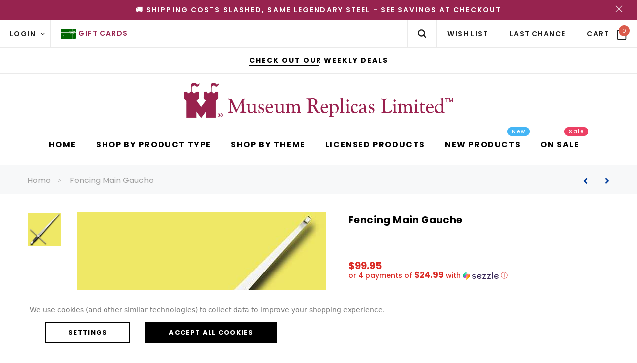

--- FILE ---
content_type: text/html; charset=UTF-8
request_url: https://museumreplicas.com/fencing-main-gauche/
body_size: 114752
content:

<!DOCTYPE html>
<html class="no-js" lang="en">
    <head>
        <title>Fencing Main Gauche - Museum Replicas Ltd.</title>
        <meta property="product:price:amount" content="99.95" /><meta property="product:price:currency" content="USD" /><meta property="og:url" content="https://museumreplicas.com/fencing-main-gauche/" /><meta property="og:site_name" content="Museum Replicas Ltd." /><meta name="keywords" content="Fencing Main Gauche, main gauche, sword, fencing, rapier, Fencing Rapier, Schlaeger Blade, Fencing Rapier with Schlaeger Blade, Blade, musketeer, "><meta name="description" content="Buy Hanwei swords like this Fencing Main Gauche at MuseumReplicas.com."><link rel='canonical' href='https://museumreplicas.com/fencing-main-gauche/' /><meta name='platform' content='bigcommerce.stencil' /><meta property="og:type" content="product" />
<meta property="og:title" content="Fencing Main Gauche" />
<meta property="og:description" content="Buy Hanwei swords like this Fencing Main Gauche at MuseumReplicas.com." />
<meta property="og:image" content="https://cdn11.bigcommerce.com/s-y82jh6y6w/products/970/images/2272/0002607_fencing-main-gauche__58792.1713867999.386.513.jpg?c=1" />
<meta property="og:availability" content="instock" />
<meta property="pinterest:richpins" content="enabled" />
        
         
        <link href="https://cdn11.bigcommerce.com/s-y82jh6y6w/product_images/MRL-favicon-png.png?t=1717148559" rel="shortcut icon">
        <meta name="viewport" content="width=device-width, initial-scale=1">
        <link data-stencil-stylesheet href="https://cdn11.bigcommerce.com/s-y82jh6y6w/stencil/ed03fb80-65b6-013d-db7c-3e2680483e0f/e/4a8cda50-d2a8-013e-4d1d-26d149433510/css/theme-69bb94f0-cc5f-013e-67d9-227b0696a291.css" rel="stylesheet">

        <!-- Start Tracking Code for analytics_googleanalytics4 -->

<script data-cfasync="false" src="https://cdn11.bigcommerce.com/shared/js/google_analytics4_bodl_subscribers-358423becf5d870b8b603a81de597c10f6bc7699.js" integrity="sha256-gtOfJ3Avc1pEE/hx6SKj/96cca7JvfqllWA9FTQJyfI=" crossorigin="anonymous"></script>
<script data-cfasync="false">
  (function () {
    window.dataLayer = window.dataLayer || [];

    function gtag(){
        dataLayer.push(arguments);
    }

    function initGA4(event) {
         function setupGtag() {
            function configureGtag() {
                gtag('js', new Date());
                gtag('set', 'developer_id.dMjk3Nj', true);
                gtag('config', 'G-V5VD6CB3YB');
            }

            var script = document.createElement('script');

            script.src = 'https://www.googletagmanager.com/gtag/js?id=G-V5VD6CB3YB';
            script.async = true;
            script.onload = configureGtag;

            document.head.appendChild(script);
        }

        setupGtag();

        if (typeof subscribeOnBodlEvents === 'function') {
            subscribeOnBodlEvents('G-V5VD6CB3YB', true);
        }

        window.removeEventListener(event.type, initGA4);
    }

    gtag('consent', 'default', {"ad_storage":"denied","ad_user_data":"denied","ad_personalization":"denied","analytics_storage":"denied","functionality_storage":"denied"})
            

    var eventName = document.readyState === 'complete' ? 'consentScriptsLoaded' : 'DOMContentLoaded';
    window.addEventListener(eventName, initGA4, false);
  })()
</script>

<!-- End Tracking Code for analytics_googleanalytics4 -->

<!-- Start Tracking Code for analytics_siteverification -->

<meta name="google-site-verification" content="KQU17sE2_RNjFZTdrBfkUn45a615htIvZ580LWxyZRQ" />

<!-- End Tracking Code for analytics_siteverification -->


<script type="text/javascript" src="https://checkout-sdk.bigcommerce.com/v1/loader.js" defer ></script>
<script src="https://www.google.com/recaptcha/api.js" async defer></script>
<script>window.consentManagerStoreConfig = function () { return {"storeName":"Museum Replicas Ltd.","privacyPolicyUrl":"","writeKey":null,"improvedConsentManagerEnabled":true,"AlwaysIncludeScriptsWithConsentTag":true}; };</script>
<script type="text/javascript" src="https://cdn11.bigcommerce.com/shared/js/bodl-consent-32a446f5a681a22e8af09a4ab8f4e4b6deda6487.js" integrity="sha256-uitfaufFdsW9ELiQEkeOgsYedtr3BuhVvA4WaPhIZZY=" crossorigin="anonymous" defer></script>
<script type="text/javascript" src="https://cdn11.bigcommerce.com/shared/js/storefront/consent-manager-config-3013a89bb0485f417056882e3b5cf19e6588b7ba.js" defer></script>
<script type="text/javascript" src="https://cdn11.bigcommerce.com/shared/js/storefront/consent-manager-08633fe15aba542118c03f6d45457262fa9fac88.js" defer></script>
<script type="text/javascript">
var BCData = {"product_attributes":{"sku":"403341","upc":null,"mpn":null,"gtin":"615642002512","weight":null,"base":true,"image":null,"price":{"without_tax":{"formatted":"$99.95","value":99.95,"currency":"USD"},"tax_label":"Tax"},"out_of_stock_behavior":"label_option","out_of_stock_message":"SOLD OUT","available_modifier_values":[3843,3850],"in_stock_attributes":[3843,3850],"stock":null,"instock":true,"stock_message":null,"purchasable":false,"purchasing_message":"","call_for_price_message":null}};
</script>
<script src='https://edge.personalizer.io/storefront/2.0.0/js/bigcommerce/storefront.min.js?key=wsipn-trl1vp5hh4lzn7bc0lne2tib-xmcaa' async ></script><script src='https://backorder-cdn-v3.grit.software/main-bundle.js' defer  ></script><script>
 window.storefrontSetting = "{\"channel_id\":1,\"enable\":true,\"tier_id\":\"tier-backorder-enterprise\",\"global\":{\"callback_global\":\"\",\"custom_css\":\".bo-inventory-description {\\n  margin: -20px 0 10px 0;\\n}\\n\\n.bo-stock-label {\\n  font-size: 12px;\\n}\",\"low_stock_level\":\"5\",\"back_in_stock_date_format\":\"MMM DD, YYYY\",\"show_backorder_products_from_guests\":true,\"mixed_cart_alert\":{\"enable\":true,\"description\":[{\"lang\":\"en\",\"is_default\":true,\"value\":\"%7Bbuying_qty%7D%20added%20to%20cart%2C%20%7Bbackorder_qty%7D%20will%20be%20in%20preordered.%20Please%20double%20check%20your%20cart%20before%20checkout.\"}]},\"buying_over_threshold_alert\":{\"enable\":true,\"description\":[{\"lang\":\"en\",\"is_default\":true,\"value\":\"You're%20trying%20to%20buy%20%7Bbuying_qty%7D%20%7Bitem_name%7D%2C%20but%20only%20%7Bthreshold%7D%20will%20be%20added%20to%20the%20cart%2C%20since%20we%20only%20have%20%7Bthreshold%7D%20available%20for%20preorder\"}]},\"out_of_stock_message\":{\"enable\":true,\"description\":[{\"lang\":\"en\",\"is_default\":true,\"value\":\"We don't have enough stock on hand for the quantity you selected. Please try again.\"}]},\"order_note\":{\"enable\":false,\"list_all_backordered_products\":false,\"description\":\"\",\"list_all_backordered_products_message\":\"\"},\"cart_item_message\":{\"enable\":true,\"description\":[{\"lang\":\"en\",\"is_default\":true,\"value\":\"%7Bbackorder_qty%7D%20will%20be%20pre-ordered\"}],\"callback_render\":\"function render(cartItemEl, cartMsgEl) {\\n  // Check if cartMsgEl is exist\\n  const el = cartItemEl.querySelector('.bo-cart-message')\\n  \\n  if(!el) {\\n    const targetEl = cartItemEl.querySelector('.cart-item-block.cart-item-title')\\n    \\n    if(!targetEl) return\\n\\n\\t\\ttargetEl.appendChild(cartMsgEl)\\n    \\n  } else {\\n    el.replaceWith(cartMsgEl)\\n  }\\n}\"},\"use_custom_request_interceptor\":false},\"page\":[{\"id\":\"default\",\"callback_page\":\"function callbackPage() {\\n  let categoryProductLoaded = false\\n  const categoryProductsEl = document.querySelector('.productBlockContainer')\\n  \\n\\t// handle quick view\\n  const handleQuickView = (mutationRecords) =\\u003e {\\n    if(!mutationRecords.length) return\\n    \\n    mutationRecords.forEach((record) =\\u003e {\\n      if (!record.target.classList.contains('modal-content')) return\\n\\t\\t\\tif (!record.addedNodes.length) return\\n      \\n      record.addedNodes.forEach(async(node) =\\u003e {\\n\\t\\t\\t\\tif (node.classList.contains('quickView')) {\\n          const productEl = node\\n          \\n\\t\\t\\t\\t\\tif (!productEl) return\\n          \\n\\t\\t\\t\\t\\tconst id = Number(productEl.querySelector('input[name=\\\"product_id\\\"]').getAttribute('value'))\\n\\n\\t\\t\\t\\t\\tif (!id) return\\n          \\n\\t\\t\\t\\t\\tconst res = await BOUtils.api.product.getProduct(id)\\n\\n\\t\\t\\t\\t\\tif (!res) return\\n\\n\\t\\t\\t\\t\\tnew BOUtils.tools.common.productCardInstance(productEl, res, true)\\n        }\\n      })\\n\\t\\t})\\n\\t}\\n  \\n  // Handle category products\\n  const handleCategoryProducts = (mutationRecords) =\\u003e {\\n    \\t\\tif(!!categoryProductLoaded) return\\n    \\n        if(!mutationRecords.length) return\\n    \\n    \\t\\tcategoryProductLoaded = true\\n    \\t\\tBOUtils.tools.common.refreshContent()\\n  }\\n  \\n\\n  const mutationObserver = new MutationObserver(handleQuickView)\\n  \\n  const mutationObserverCategory = new MutationObserver(handleCategoryProducts)\\n  \\n  mutationObserver.observe(document.body, { childList: true, subtree: true })\\n  mutationObserverCategory.observe(categoryProductsEl, { childList: true, subtree: true })\\n}\",\"callback_get_cart_item_id\":\"\",\"callback_get_product_id\":\"function getId(productEl) {\\n  if(productEl.hasAttribute('data-product-id')) {\\n    return Number(productEl.getAttribute('data-product-id'))\\n  }\\n  return Number(productEl.getAttribute('data-entity-id'))\\n}\",\"custom_css\":\"\",\"inventory_description\":{\"enable\":true,\"in_stock_description\":[{\"lang\":\"en\",\"is_default\":true,\"value\":\"%3Cb%3EIn%20Stock%20Now!%3C%2Fb%3E\"}],\"backorder_description\":[{\"lang\":\"en\",\"is_default\":true,\"value\":\"%3Cb%3EDemand%20is%20high%20-%20secure%20yours%20now!%3C%2Fb%3E\"}],\"low_stock_description\":[{\"lang\":\"en\",\"is_default\":true,\"value\":\"%3Cb%3E%3Ci%3ELimited%20Availability!%3C%2Fi%3E%3C%2Fb%3E\"}],\"callback_render\":\"function render(productEl, inventoryDescEl) {\\n  \\t// Check if inventoryDescEl is exist\\n\\t\\tconst el = productEl.querySelector('.bo-inventory-description')\\n\\n\\t\\tif (!el) {\\n\\t\\t\\tconst targetEl = productEl.querySelector('.qty-add-wrap')\\n\\n\\t\\t\\tif (!targetEl) return\\n\\n\\t\\t\\ttargetEl.parentNode?.insertBefore(inventoryDescEl, targetEl.nextSibling)\\n\\t\\t} else {\\n\\t\\t\\tel.replaceWith(inventoryDescEl)\\n\\t\\t}\\n}\"},\"shipping_description\":{\"enable\":true,\"description\":[{\"lang\":\"en\",\"is_default\":true,\"value\":\"This%20item%20is%20in%20high%20demand%20and%20ships%20when%20restocked%20%7Bback_in_stock_date%7D.%20Order%20now%20to%20reserve%20yours%20and%20guarantee%20priority%20fulfillment.\"}],\"callback_render\":\"function render(productEl, shippingDescEl) {\\n  \\t// Check if shippingDescEl is exist\\n  \\tconst el = productEl.querySelector('.bo-shipping-description')\\n\\n    if (!el) {\\n      const targetEl = productEl.querySelector('.productView-options')\\n      if (!targetEl) return\\n\\n      targetEl.parentNode?.insertBefore(shippingDescEl, targetEl.nextSibling)\\n    } else {\\n      el.replaceWith(shippingDescEl)\\n    }\\n}\"},\"stock_label\":{\"enable\":true,\"position\":\"top-right\",\"callback_render\":\"function render(productEl, stockLabelEl) {\\n    productEl.appendChild(stockLabelEl)\\n}\",\"in_stock\":{\"label\":[{\"lang\":\"en\",\"is_default\":true,\"value\":\"In%20Stock\"}],\"text_color\":\"#ffffffff\",\"background_color\":\"#2a9141e6\"},\"out_of_stock\":{\"label\":[{\"lang\":\"en\",\"is_default\":true,\"value\":\"Out%20Of%20Stock\"}],\"text_color\":\"#ffffffff\",\"background_color\":\"#d21236e6\"},\"backorder\":{\"label\":[{\"lang\":\"en\",\"is_default\":true,\"value\":\"Reserve%20Now\"}],\"text_color\":\"#ffffffff\",\"background_color\":\"#2099bae6\"},\"offset_x\":20,\"offset_y\":20},\"add_to_cart_btn\":{\"backorder_text\":[{\"lang\":\"en\",\"is_default\":true,\"value\":\"Pre-Order\"}],\"out_of_stock_text\":[{\"lang\":\"en\",\"is_default\":true,\"value\":\"Out of stock\"}],\"add_to_cart_text\":[{\"lang\":\"en\",\"is_default\":true,\"value\":\"Add%20to%20Cart\"}],\"add_to_cart_with_options_text\":[{\"lang\":\"en\",\"is_default\":true,\"value\":\"Choose%20Options\"}],\"background_color\":\"\",\"text_color\":\"\",\"callback_render\":\"function renderText(buttonEl, text) {\\n  if (buttonEl.tagName === 'INPUT') {\\n\\t\\tbuttonEl.setAttribute('value', text)\\n\\t} else {\\n\\t\\tconst children = buttonEl.children\\n\\t\\tif (!children.length) {\\n\\t\\t\\treturn (buttonEl.textContent = text)\\n\\t\\t}\\n\\t\\tArray.from(children).forEach((child) =\\u003e {\\n\\t\\t\\tconst deepChildren = child.children\\n\\t\\t\\tif (deepChildren.length) {\\n\\t\\t\\t\\trenderText(child, text)\\n\\t\\t\\t} else {\\n\\t\\t\\t\\tchild.textContent = text\\n\\t\\t\\t}\\n\\t\\t})\\n\\t}\\n}\"},\"selectors\":{\"product_view\":\".productView.productView--quickView\",\"product_card\":\"article.card\",\"product_form\":\"form[data-cart-item-add]\",\"add_to_cart_button\":\"#form-action-addToCart, a.btnATC:not(.btnQV)[data-event-type=\\\"product-click\\\"]\",\"quick_view\":\"#modal-content\",\"quick_search\":\"#quickSearch .quickSearchResults\",\"cart_item\":\"\"}},{\"id\":\"category\",\"callback_page\":\"function callbackPage() {\\n  const categoryProductsEl = document.querySelector('.productBlockContainer')\\n\\t// handle quick view\\n  const handleQuickView = (mutationRecords) =\\u003e {\\n    if(!mutationRecords.length) return\\n    \\n    mutationRecords.forEach((record) =\\u003e {\\n      if (!record.target.classList.contains('modal-content')) return\\n\\t\\t\\tif (!record.addedNodes.length) return\\n      \\n      record.addedNodes.forEach(async(node) =\\u003e {\\n\\t\\t\\t\\tif (node.classList.contains('quickView')) {\\n          const productEl = node\\n          \\n\\t\\t\\t\\t\\tif (!productEl) return\\n          \\n\\t\\t\\t\\t\\tconst id = Number(productEl.querySelector('input[name=\\\"product_id\\\"]').getAttribute('value'))\\n\\n\\t\\t\\t\\t\\tif (!id) return\\n          \\n\\t\\t\\t\\t\\tconst res = await BOUtils.api.product.getProduct(id)\\n\\n\\t\\t\\t\\t\\tif (!res) return\\n\\n\\t\\t\\t\\t\\tnew BOUtils.tools.common.productCardInstance(productEl, res, true)\\n        }\\n      })\\n\\t\\t})   \\n\\t}\\n  \\n  // Handle category products\\n  const handleCategoryProducts = (mutationRecords) =\\u003e {\\n    let isAdded = false\\n    if(!mutationRecords.length) return\\n    for (const mutation of mutationRecords) {\\n      if (mutation.type === 'childList') {\\n        for (const addedNode of mutation.addedNodes) {\\n          if (addedNode.nodeType === Node.ELEMENT_NODE) {\\n            if(!!isAdded) return\\n            isAdded = true\\n            BOUtils.tools.common.refreshContent()\\n          }\\n        }\\n      }\\n    }\\n  }\\n  \\n\\n  const mutationObserver = new MutationObserver(handleQuickView)\\n  \\n  const mutationObserverCategory = new MutationObserver(handleCategoryProducts)\\n  \\n  mutationObserver.observe(document.body, { childList: true, subtree: true })\\n  mutationObserverCategory.observe(categoryProductsEl, { childList: true, subtree: false })\\n}\",\"callback_get_cart_item_id\":\"\",\"callback_get_product_id\":\"function getId(productEl) {\\n  if(productEl.hasAttribute('data-product-id')) {\\n    return Number(productEl.getAttribute('data-product-id'))\\n  } else {\\n    const elId = productEl.querySelector('a[data-product-id]')\\n    \\n    if(!elId) return null\\n\\n\\t\\treturn Number(elId.getAttribute('data-product-id'))\\n  }\\n}\",\"custom_css\":\"\",\"inventory_description\":{\"enable\":true,\"in_stock_description\":[{\"lang\":\"en\",\"is_default\":true,\"value\":\"%3Cb%3EIn%20Stock%20Now!%3C%2Fb%3E\"}],\"backorder_description\":[{\"lang\":\"en\",\"is_default\":true,\"value\":\"%3Cb%3EDemand%20is%20high%20-%20secure%20yours%20now!%3C%2Fb%3E\"}],\"low_stock_description\":[{\"lang\":\"en\",\"is_default\":true,\"value\":\"%3Cb%3E%3Ci%3ELimited%20Availability!%3C%2Fi%3E%3C%2Fb%3E\"}],\"callback_render\":\"function render(productEl, inventoryDescEl) {\\n  \\t// Check if inventoryDescEl is exist\\n\\t\\tconst el = productEl.querySelector('.bo-inventory-description')\\n\\n\\t\\tif (!el) {\\n\\t\\t\\tconst targetEl = productEl.querySelector('.qty-add-wrap')\\n\\n\\t\\t\\tif (!targetEl) return\\n\\n\\t\\t\\ttargetEl.parentNode?.insertBefore(inventoryDescEl, targetEl.nextSibling)\\n\\t\\t} else {\\n\\t\\t\\tel.replaceWith(inventoryDescEl)\\n\\t\\t}\\n}\"},\"shipping_description\":{\"enable\":true,\"description\":[{\"lang\":\"en\",\"is_default\":true,\"value\":\"This%20item%20is%20in%20high%20demand%20and%20ships%20when%20restocked%20%7Bback_in_stock_date%7D.%20Order%20now%20to%20reserve%20yours%20and%20guarantee%20priority%20fulfillment.\"}],\"callback_render\":\"function render(productEl, shippingDescEl) {\\n  \\t// Check if shippingDescEl is exist\\n  \\tconst el = productEl.querySelector('.bo-shipping-description')\\n\\n    if (!el) {\\n      const targetEl = productEl.querySelector('.productView-options')\\n      if (!targetEl) return\\n\\n      targetEl.parentNode?.insertBefore(shippingDescEl, targetEl.nextSibling)\\n    } else {\\n      el.replaceWith(shippingDescEl)\\n    }\\n}\"},\"stock_label\":{\"enable\":true,\"position\":\"top-right\",\"callback_render\":\"function render(productEl, stockLabelEl) {\\n    productEl.appendChild(stockLabelEl)\\n}\",\"in_stock\":{\"label\":[{\"lang\":\"en\",\"is_default\":true,\"value\":\"In%20Stock\"}],\"text_color\":\"#ffffffff\",\"background_color\":\"#2a9141e6\"},\"out_of_stock\":{\"label\":[{\"lang\":\"en\",\"is_default\":true,\"value\":\"Out%20Of%20Stock\"}],\"text_color\":\"#ffffffff\",\"background_color\":\"#d21236e6\"},\"backorder\":{\"label\":[{\"lang\":\"en\",\"is_default\":true,\"value\":\"Reserve%20Now\"}],\"text_color\":\"#ffffffff\",\"background_color\":\"#2099bae6\"},\"offset_x\":20,\"offset_y\":20},\"add_to_cart_btn\":{\"backorder_text\":[{\"lang\":\"en\",\"is_default\":true,\"value\":\"Pre-Order\"}],\"out_of_stock_text\":[{\"lang\":\"en\",\"is_default\":true,\"value\":\"Out of stock\"}],\"add_to_cart_text\":[{\"lang\":\"en\",\"is_default\":true,\"value\":\"Add%20to%20Cart\"}],\"add_to_cart_with_options_text\":[{\"lang\":\"en\",\"is_default\":true,\"value\":\"Choose%20Options\"}],\"background_color\":\"\",\"text_color\":\"\",\"callback_render\":\"function renderText(buttonEl, text) {\\n  const parent = buttonEl.closest('article.card')\\n  if(parent) {\\n    const secondButtonEl = parent.querySelector('figcaption.prod-desc a[data-event-type=\\\"product-click\\\"][data-product-id]')\\n    if(secondButtonEl) {\\n      secondButtonEl.innerHTML = text\\n    }\\n  }\\n  \\n  buttonEl.innerHTML = text\\n}\"},\"selectors\":{\"product_view\":\".productView.productView--quickView\",\"product_card\":\"article.card\",\"product_form\":\"form[data-cart-item-add]\",\"add_to_cart_button\":\"#form-action-addToCart, a:not(.btnQV)[data-event-type=\\\"product-click\\\"][data-product-id], a.btn.btnATC\",\"quick_view\":\"#modal-content\",\"quick_search\":\"#quickSearch .quickSearchResults\",\"cart_item\":\"\"}},{\"id\":\"product\",\"callback_page\":\"function callbackPage() {\\n  let categoryProductLoaded = false;\\n  const categoryProductsEl = document.querySelector('.productViewBottom');\\n  \\n\\t// handle quick view\\n  const handleQuickView = (mutationRecords) =\\u003e {\\n    if(!mutationRecords.length) return\\n    \\n    mutationRecords.forEach((record) =\\u003e {\\n      if (!record.target.classList.contains('modal-content')) return\\n\\t\\t\\tif (!record.addedNodes.length) return\\n      \\n      record.addedNodes.forEach(async(node) =\\u003e {\\n\\t\\t\\t\\tif (node.classList.contains('quickView')) {\\n          const productEl = node\\n          \\n\\t\\t\\t\\t\\tif (!productEl) return\\n          \\n\\t\\t\\t\\t\\tconst id = Number(productEl.querySelector('input[name=\\\"product_id\\\"]').getAttribute('value'))\\n\\n\\t\\t\\t\\t\\tif (!id) return\\n          \\n\\t\\t\\t\\t\\tconst res = await BOUtils.api.product.getProduct(id)\\n\\n\\t\\t\\t\\t\\tif (!res) return\\n\\n\\t\\t\\t\\t\\tnew BOUtils.tools.common.productCardInstance(productEl, res, true)\\n        }\\n      })\\n\\t\\t})   \\n\\t}\\n  // Handle category products\\n  const handleCategoryProducts = mutationRecords =\\u003e {\\n    if (!!categoryProductLoaded) return;\\n\\n    if (!mutationRecords.length) return;\\n\\n    categoryProductLoaded = true;\\n    BOUtils.tools.common.refreshContent();\\n  };\\n\\n  const mutationObserver = new MutationObserver(handleQuickView);\\n\\n  const mutationObserverCategory = new MutationObserver(handleCategoryProducts);\\n\\n  mutationObserver.observe(document.body, { childList: true, subtree: true });\\n  mutationObserverCategory.observe(categoryProductsEl, {\\n    childList: true,\\n    subtree: true\\n  });\\n}\",\"callback_get_cart_item_id\":\"\",\"callback_get_product_id\":\"function getId(productEl) {\\n  if(productEl.id === 'sticky_addtocart') {\\n    const elId = productEl.querySelector('input[name=\\\"product_id\\\"]')\\n\\t\\t\\n    if(!elId) return null\\n    \\n    return Number(elId.getAttribute('value'))\\n\\n  }\\n  return Number(productEl.getAttribute('data-product-id'))\\n}\",\"custom_css\":\"#sticky_addtocart {\\n  position: fixed !important\\n}\\n\\n#sticky_addtocart .bo-stock-label {\\n  display: none\\n}\",\"inventory_description\":{\"enable\":true,\"in_stock_description\":[{\"lang\":\"en\",\"is_default\":true,\"value\":\"%3Cb%3EIn%20Stock%20Now!%3C%2Fb%3E\"}],\"backorder_description\":[{\"lang\":\"en\",\"is_default\":true,\"value\":\"%3Cb%3EDemand%20is%20high%20-%20secure%20yours%20now!%3C%2Fb%3E\"}],\"low_stock_description\":[{\"lang\":\"en\",\"is_default\":true,\"value\":\"%3Cb%3E%3Ci%3ELimited%20Availability!%3C%2Fi%3E%3C%2Fb%3E\"}],\"callback_render\":\"function render(productEl, inventoryDescEl) {\\n  \\t// Check if inventoryDescEl is exist\\n\\t\\tconst el = productEl.querySelector('.bo-inventory-description')\\n\\n\\t\\tif (!el) {\\n\\t\\t\\tconst targetEl = productEl.querySelector('.qty-add-wrap')\\n\\n\\t\\t\\tif (!targetEl) return\\n\\n\\t\\t\\ttargetEl.parentNode?.insertBefore(inventoryDescEl, targetEl.nextSibling)\\n\\t\\t} else {\\n\\t\\t\\tel.replaceWith(inventoryDescEl)\\n\\t\\t}\\n}\"},\"shipping_description\":{\"enable\":true,\"description\":[{\"lang\":\"en\",\"is_default\":true,\"value\":\"This%20item%20is%20in%20high%20demand%20and%20ships%20when%20restocked%20%7Bback_in_stock_date%7D.%20Order%20now%20to%20reserve%20yours%20and%20guarantee%20priority%20fulfillment.\"}],\"callback_render\":\"function render(productEl, shippingDescEl) {\\n  \\t// Check if shippingDescEl is exist\\n  \\tconst el = productEl.querySelector('.bo-shipping-description')\\n\\n    if (!el) {\\n      const targetEl = productEl.querySelector('.productView-options')\\n      if (!targetEl) return\\n\\n      targetEl.parentNode?.insertBefore(shippingDescEl, targetEl.nextSibling)\\n    } else {\\n      el.replaceWith(shippingDescEl)\\n    }\\n}\"},\"stock_label\":{\"enable\":true,\"position\":\"top-right\",\"callback_render\":\"function render(productEl, stockLabelEl) {\\n    productEl.appendChild(stockLabelEl)\\n}\",\"in_stock\":{\"label\":[{\"lang\":\"en\",\"is_default\":true,\"value\":\"In%20Stock\"}],\"text_color\":\"#ffffffff\",\"background_color\":\"#2a9141e6\"},\"out_of_stock\":{\"label\":[{\"lang\":\"en\",\"is_default\":true,\"value\":\"Out%20Of%20Stock\"}],\"text_color\":\"#ffffffff\",\"background_color\":\"#d21236e6\"},\"backorder\":{\"label\":[{\"lang\":\"en\",\"is_default\":true,\"value\":\"Reserve%20Now\"}],\"text_color\":\"#ffffffff\",\"background_color\":\"#2099bae6\"},\"offset_x\":20,\"offset_y\":20},\"add_to_cart_btn\":{\"backorder_text\":[{\"lang\":\"en\",\"is_default\":true,\"value\":\"Pre-Order\"}],\"out_of_stock_text\":[{\"lang\":\"en\",\"is_default\":true,\"value\":\"Out of stock\"}],\"add_to_cart_text\":[{\"lang\":\"en\",\"is_default\":true,\"value\":\"Add%20to%20Cart\"}],\"add_to_cart_with_options_text\":[{\"lang\":\"en\",\"is_default\":true,\"value\":\"Choose%20Options\"}],\"background_color\":\"\",\"text_color\":\"\",\"callback_render\":\"function renderText(buttonEl, text) {\\n  if (buttonEl.tagName === 'INPUT') {\\n\\t\\tbuttonEl.setAttribute('value', text)\\n\\t} else {\\n\\t\\tconst children = buttonEl.children\\n\\t\\tif (!children.length) {\\n\\t\\t\\treturn (buttonEl.textContent = text)\\n\\t\\t}\\n\\t\\tArray.from(children).forEach((child) =\\u003e {\\n\\t\\t\\tconst deepChildren = child.children\\n\\t\\t\\tif (deepChildren.length) {\\n\\t\\t\\t\\trenderText(child, text)\\n\\t\\t\\t} else {\\n\\t\\t\\t\\tchild.textContent = text\\n\\t\\t\\t}\\n\\t\\t})\\n\\t}\\n}\"},\"selectors\":{\"product_view\":\".productView[data-entity-id], .productView.productView--quickView\",\"product_card\":\"article.card, #sticky_addtocart\",\"product_form\":\"form[data-cart-item-add]\",\"add_to_cart_button\":\"#form-action-addToCart, a.btnATC[data-event-type=\\\"product-click\\\"], #form-action-addToCart2\",\"quick_view\":\"#modal-content\",\"quick_search\":\"#quickSearch .quickSearchResults\",\"cart_item\":\"\"}},{\"id\":\"compare\",\"callback_page\":\"\",\"callback_get_cart_item_id\":\"\",\"callback_get_product_id\":\"function getId(productEl) {\\n  return Number(productEl.querySelector('a[data-product-id]').getAttribute('data-product-id'))\\n}\",\"custom_css\":\".bo-stock-label {\\n  top: -850% !important;\\n}\",\"inventory_description\":{\"enable\":false,\"in_stock_description\":[{\"lang\":\"en\",\"is_default\":true,\"value\":\"%3Cb%3EIn%20Stock%20Now!%3C%2Fb%3E\"}],\"backorder_description\":[{\"lang\":\"en\",\"is_default\":true,\"value\":\"%3Cb%3EDemand%20is%20high%20-%20secure%20yours%20now!%3C%2Fb%3E\"}],\"low_stock_description\":[{\"lang\":\"en\",\"is_default\":true,\"value\":\"%3Cb%3E%3Ci%3ELimited%20Availability!%3C%2Fi%3E%3C%2Fb%3E\"}],\"callback_render\":\"\"},\"shipping_description\":{\"enable\":false,\"description\":[{\"lang\":\"en\",\"is_default\":true,\"value\":\"This%20item%20is%20in%20high%20demand%20and%20ships%20when%20restocked%20%7Bback_in_stock_date%7D.%20Order%20now%20to%20reserve%20yours%20and%20guarantee%20priority%20fulfillment.\"}],\"callback_render\":\"\"},\"stock_label\":{\"enable\":true,\"position\":\"top-right\",\"callback_render\":\"\",\"in_stock\":{\"label\":[{\"lang\":\"en\",\"is_default\":true,\"value\":\"In%20Stock\"}],\"text_color\":\"#ffffffff\",\"background_color\":\"#2a9141e6\"},\"out_of_stock\":{\"label\":[{\"lang\":\"en\",\"is_default\":true,\"value\":\"Out%20Of%20Stock\"}],\"text_color\":\"#ffffffff\",\"background_color\":\"#d21236e6\"},\"backorder\":{\"label\":[{\"lang\":\"en\",\"is_default\":true,\"value\":\"Reserve%20Now\"}],\"text_color\":\"#ffffffff\",\"background_color\":\"#2099bae6\"},\"offset_x\":20,\"offset_y\":20},\"add_to_cart_btn\":{\"backorder_text\":[{\"lang\":\"en\",\"is_default\":true,\"value\":\"Pre-Order\"}],\"out_of_stock_text\":[{\"lang\":\"en\",\"is_default\":true,\"value\":\"Out of stock\"}],\"add_to_cart_text\":[{\"lang\":\"en\",\"is_default\":true,\"value\":\"Add%20to%20Cart\"}],\"add_to_cart_with_options_text\":[{\"lang\":\"en\",\"is_default\":true,\"value\":\"Choose%20Options\"}],\"background_color\":\"\",\"text_color\":\"\",\"callback_render\":\"function renderText(buttonEl, text) {\\n  if (buttonEl.tagName === 'INPUT') {\\n\\t\\tbuttonEl.setAttribute('value', text)\\n\\t} else {\\n\\t\\tconst children = buttonEl.children\\n\\t\\tif (!children.length) {\\n\\t\\t\\treturn (buttonEl.textContent = text)\\n\\t\\t}\\n\\t\\tArray.from(children).forEach((child) =\\u003e {\\n\\t\\t\\tconst deepChildren = child.children\\n\\t\\t\\tif (deepChildren.length) {\\n\\t\\t\\t\\trenderText(child, text)\\n\\t\\t\\t} else {\\n\\t\\t\\t\\tchild.textContent = text\\n\\t\\t\\t}\\n\\t\\t})\\n\\t}\\n}\"},\"selectors\":{\"product_view\":\"\",\"product_card\":\"table.compareTable tbody tr td.compareTable-action\",\"product_form\":\"\",\"add_to_cart_button\":\"a[data-product-id]\",\"quick_view\":\"\",\"quick_search\":\"\",\"cart_item\":\"\"}},{\"id\":\"search\",\"callback_page\":\"\",\"callback_get_cart_item_id\":\"\",\"callback_get_product_id\":\"function getId(productEl) {\\n  return Number(productEl.getAttribute('data-entity-id'))\\n}\",\"custom_css\":\"\",\"inventory_description\":{\"enable\":true,\"in_stock_description\":[{\"lang\":\"en\",\"is_default\":true,\"value\":\"%3Cb%3EIn%20Stock%20Now!%3C%2Fb%3E\"}],\"backorder_description\":[{\"lang\":\"en\",\"is_default\":true,\"value\":\"%3Cb%3EDemand%20is%20high%20-%20secure%20yours%20now!%3C%2Fb%3E\"}],\"low_stock_description\":[{\"lang\":\"en\",\"is_default\":true,\"value\":\"%3Cb%3E%3Ci%3ELimited%20Availability!%3C%2Fi%3E%3C%2Fb%3E\"}],\"callback_render\":\"function render(productEl, inventoryDescEl) {\\n  \\t// Check if inventoryDescEl is exist\\n\\t\\tconst el = productEl.querySelector('.bo-inventory-description')\\n\\n\\t\\tif (!el) {\\n\\t\\t\\tconst targetEl = productEl.querySelector('.add-to-cart-buttons')\\n\\n\\t\\t\\tif (!targetEl) return\\n\\n\\t\\t\\ttargetEl.parentNode?.insertBefore(inventoryDescEl, targetEl)\\n\\t\\t} else {\\n\\t\\t\\tel.replaceWith(inventoryDescEl)\\n\\t\\t}\\n}\"},\"shipping_description\":{\"enable\":true,\"description\":[{\"lang\":\"en\",\"is_default\":true,\"value\":\"This%20item%20is%20in%20high%20demand%20and%20ships%20when%20restocked%20%7Bback_in_stock_date%7D.%20Order%20now%20to%20reserve%20yours%20and%20guarantee%20priority%20fulfillment.\"}],\"callback_render\":\"function render(productEl, shippingDescEl) {\\n  \\t// Check if shippingDescEl is exist\\n  \\tconst el = productEl.querySelector('.bo-shipping-description')\\n\\n    if (!el) {\\n      const targetEl = productEl.querySelector('.productView-options')\\n      if (!targetEl) return\\n\\n      targetEl.parentNode?.insertBefore(shippingDescEl, targetEl.nextSibling)\\n    } else {\\n      el.replaceWith(shippingDescEl)\\n    }\\n}\"},\"stock_label\":{\"enable\":true,\"position\":\"top-right\",\"callback_render\":\"\",\"in_stock\":{\"label\":[{\"lang\":\"en\",\"is_default\":true,\"value\":\"In%20Stock\"}],\"text_color\":\"#ffffffff\",\"background_color\":\"#2a9141e6\"},\"out_of_stock\":{\"label\":[{\"lang\":\"en\",\"is_default\":true,\"value\":\"Out%20Of%20Stock\"}],\"text_color\":\"#ffffffff\",\"background_color\":\"#d21236e6\"},\"backorder\":{\"label\":[{\"lang\":\"en\",\"is_default\":true,\"value\":\"Reserve%20Now\"}],\"text_color\":\"#ffffffff\",\"background_color\":\"#2099bae6\"},\"offset_x\":20,\"offset_y\":20},\"add_to_cart_btn\":{\"backorder_text\":[{\"lang\":\"en\",\"is_default\":true,\"value\":\"Pre-Order\"}],\"out_of_stock_text\":[{\"lang\":\"en\",\"is_default\":true,\"value\":\"Out of stock\"}],\"add_to_cart_text\":[{\"lang\":\"en\",\"is_default\":true,\"value\":\"Add%20to%20Cart\"}],\"add_to_cart_with_options_text\":[{\"lang\":\"en\",\"is_default\":true,\"value\":\"Choose%20Options\"}],\"background_color\":\"\",\"text_color\":\"\",\"callback_render\":\"function renderText(buttonEl, text) {\\n  if (buttonEl.tagName === 'INPUT') {\\n\\t\\tbuttonEl.setAttribute('value', text)\\n\\t} else {\\n\\t\\tconst children = buttonEl.children\\n\\t\\tif (!children.length) {\\n\\t\\t\\treturn (buttonEl.textContent = text)\\n\\t\\t}\\n\\t\\tArray.from(children).forEach((child) =\\u003e {\\n\\t\\t\\tconst deepChildren = child.children\\n\\t\\t\\tif (deepChildren.length) {\\n\\t\\t\\t\\trenderText(child, text)\\n\\t\\t\\t} else {\\n\\t\\t\\t\\tchild.textContent = text\\n\\t\\t\\t}\\n\\t\\t})\\n\\t}\\n}\"},\"selectors\":{\"product_view\":\".productView.productView--quickView\",\"product_card\":\"article.card\",\"product_form\":\"form[data-cart-item-add]\",\"add_to_cart_button\":\"#form-action-addToCart, a[data-event-type=\\\"product-click\\\"][data-button-type=\\\"add-cart\\\"]\",\"quick_view\":\"#modal-content\",\"quick_search\":\"#quickSearch .quickSearchResults\",\"cart_item\":\"\"}},{\"id\":\"checkout\",\"callback_page\":\"\",\"callback_get_cart_item_id\":\"\",\"callback_get_product_id\":\"\",\"custom_css\":\"\",\"inventory_description\":{\"enable\":true,\"in_stock_description\":[{\"lang\":\"en\",\"is_default\":true,\"value\":\"%3Cb%3EIn%20Stock%20Now!%3C%2Fb%3E\"}],\"backorder_description\":[{\"lang\":\"en\",\"is_default\":true,\"value\":\"%3Cb%3EDemand%20is%20high%20-%20secure%20yours%20now!%3C%2Fb%3E\"}],\"low_stock_description\":[{\"lang\":\"en\",\"is_default\":true,\"value\":\"%3Cb%3E%3Ci%3ELimited%20Availability!%3C%2Fi%3E%3C%2Fb%3E\"}],\"callback_render\":\"\"},\"shipping_description\":{\"enable\":true,\"description\":[{\"lang\":\"en\",\"is_default\":true,\"value\":\"This%20item%20is%20in%20high%20demand%20and%20ships%20when%20restocked%20%7Bback_in_stock_date%7D.%20Order%20now%20to%20reserve%20yours%20and%20guarantee%20priority%20fulfillment.\"}],\"callback_render\":\"\"},\"stock_label\":{\"enable\":true,\"position\":\"top-right\",\"callback_render\":\"\",\"in_stock\":{\"label\":[{\"lang\":\"en\",\"is_default\":true,\"value\":\"In%20Stock\"}],\"text_color\":\"#ffffffff\",\"background_color\":\"#2a9141e6\"},\"out_of_stock\":{\"label\":[{\"lang\":\"en\",\"is_default\":true,\"value\":\"Out%20Of%20Stock\"}],\"text_color\":\"#ffffffff\",\"background_color\":\"#d21236e6\"},\"backorder\":{\"label\":[{\"lang\":\"en\",\"is_default\":true,\"value\":\"Reserve%20Now\"}],\"text_color\":\"#ffffffff\",\"background_color\":\"#2099bae6\"},\"offset_x\":20,\"offset_y\":20},\"add_to_cart_btn\":{\"backorder_text\":[{\"lang\":\"en\",\"is_default\":true,\"value\":\"Pre-Order\"}],\"out_of_stock_text\":[{\"lang\":\"en\",\"is_default\":true,\"value\":\"Out of stock\"}],\"add_to_cart_text\":[{\"lang\":\"en\",\"is_default\":true,\"value\":\"Add%20to%20Cart\"}],\"add_to_cart_with_options_text\":[{\"lang\":\"en\",\"is_default\":true,\"value\":\"Choose%20Options\"}],\"background_color\":\"\",\"text_color\":\"\",\"callback_render\":\"\"},\"selectors\":{\"product_view\":\"\",\"product_card\":\"\",\"product_form\":\"\",\"add_to_cart_button\":\"\",\"quick_view\":\"\",\"quick_search\":\"\",\"cart_item\":\"\"}},{\"id\":\"cart\",\"callback_page\":\"function callbackPage() {\\n  let isAddedProduct = false\\n  const targetNode = document.querySelector('main.page-content');\\n\\n  // handle quick view\\n  const handleQuickView = mutationRecords =\\u003e {\\n    if (!mutationRecords.length) return;\\n\\n    mutationRecords.forEach(record =\\u003e {\\n      if (!record.target.classList.contains('modal-content')) return;\\n      if (!record.addedNodes.length) return;\\n\\n      record.addedNodes.forEach(async node =\\u003e {\\n        if (node.classList.contains('quickView')) {\\n          const productEl = node;\\n\\n          if (!productEl) return;\\n\\n          const id = Number(\\n            productEl\\n              .querySelector('input[name=\\\"product_id\\\"]')\\n              .getAttribute('value')\\n          );\\n\\n          if (!id) return;\\n\\n          const res = await BOUtils.api.product.getProduct(id);\\n\\n          if (!res) return;\\n\\n          new BOUtils.tools.common.productCardInstance(productEl, res, true);\\n        }\\n      });\\n    });\\n  };\\n  \\nconst observer = new MutationObserver((mutationsList) =\\u003e {\\n  if(!!isAddedProduct) return\\n  for (const mutation of mutationsList) {\\n    if (mutation.type === 'childList') {\\n      for (const node of mutation.addedNodes) {\\n        // Only process element nodes\\n        if (node.nodeType === Node.ELEMENT_NODE) {\\n          // Check if the added node has the attribute\\n          if (node.hasAttribute('searchspring-recommend')) {\\n            isAddedProduct = true\\n            BOUtils.tools.common.refreshContent()\\n          }\\n\\n          // Or check if any descendants have it\\n          const match = node.querySelector('[searchspring-recommend]');\\n          if (match) {\\n            isAddedProduct = true\\n            \\n            BOUtils.tools.common.refreshContent()\\n          }\\n        }\\n      }\\n    }\\n  }\\n});\\n\\n const mutationObserver = new MutationObserver(handleQuickView);\\n\\n mutationObserver.observe(document.body, { childList: true, subtree: true });\\n\\n  \\nobserver.observe(targetNode, {\\n  childList: true,\\n  subtree: true\\n});\\n\\n}\",\"callback_get_cart_item_id\":\"function getId(cartItemEl) {\\n  return cartItemEl.querySelector('[data-cart-itemid]')?.getAttribute('data-cart-itemid')\\n}\",\"callback_get_product_id\":\"function getId(productEl) {\\n  return Number(productEl.getAttribute('data-product-id'))\\n}\",\"custom_css\":\"\",\"inventory_description\":{\"enable\":true,\"in_stock_description\":[{\"lang\":\"en\",\"is_default\":true,\"value\":\"%3Cb%3EIn%20Stock%20Now!%3C%2Fb%3E\"}],\"backorder_description\":[{\"lang\":\"en\",\"is_default\":true,\"value\":\"%3Cb%3EDemand%20is%20high%20-%20secure%20yours%20now!%3C%2Fb%3E\"}],\"low_stock_description\":[{\"lang\":\"en\",\"is_default\":true,\"value\":\"%3Cb%3E%3Ci%3ELimited%20Availability!%3C%2Fi%3E%3C%2Fb%3E\"}],\"callback_render\":\"function render(productEl, inventoryDescEl) {\\n  \\t// Check if inventoryDescEl is exist\\n\\t\\tconst el = productEl.querySelector('.bo-inventory-description')\\n\\n\\t\\tif (!el) {\\n\\t\\t\\tconst targetEl = productEl.querySelector('.qty-add-wrap')\\n\\n\\t\\t\\tif (!targetEl) return\\n\\n\\t\\t\\ttargetEl.parentNode?.insertBefore(inventoryDescEl, targetEl.nextSibling)\\n\\t\\t} else {\\n\\t\\t\\tel.replaceWith(inventoryDescEl)\\n\\t\\t}\\n}\"},\"shipping_description\":{\"enable\":true,\"description\":[{\"lang\":\"en\",\"is_default\":true,\"value\":\"This%20item%20is%20in%20high%20demand%20and%20ships%20when%20restocked%20%7Bback_in_stock_date%7D.%20Order%20now%20to%20reserve%20yours%20and%20guarantee%20priority%20fulfillment.\"}],\"callback_render\":\"function render(productEl, shippingDescEl) {\\n  \\t// Check if shippingDescEl is exist\\n  \\tconst el = productEl.querySelector('.bo-shipping-description')\\n\\n    if (!el) {\\n      const targetEl = productEl.querySelector('.productView-options')\\n      if (!targetEl) return\\n\\n      targetEl.parentNode?.insertBefore(shippingDescEl, targetEl.nextSibling)\\n    } else {\\n      el.replaceWith(shippingDescEl)\\n    }\\n}\"},\"stock_label\":{\"enable\":true,\"position\":\"top-right\",\"callback_render\":\"\",\"in_stock\":{\"label\":[{\"lang\":\"en\",\"is_default\":true,\"value\":\"In%20Stock\"}],\"text_color\":\"#ffffffff\",\"background_color\":\"#2a9141e6\"},\"out_of_stock\":{\"label\":[{\"lang\":\"en\",\"is_default\":true,\"value\":\"Out%20Of%20Stock\"}],\"text_color\":\"#ffffffff\",\"background_color\":\"#d21236e6\"},\"backorder\":{\"label\":[{\"lang\":\"en\",\"is_default\":true,\"value\":\"Reserve%20Now\"}],\"text_color\":\"#ffffffff\",\"background_color\":\"#2099bae6\"},\"offset_x\":20,\"offset_y\":20},\"add_to_cart_btn\":{\"backorder_text\":[{\"lang\":\"en\",\"is_default\":true,\"value\":\"Pre-Order\"}],\"out_of_stock_text\":[{\"lang\":\"en\",\"is_default\":true,\"value\":\"Out of stock\"}],\"add_to_cart_text\":[{\"lang\":\"en\",\"is_default\":true,\"value\":\"Add%20to%20Cart\"}],\"add_to_cart_with_options_text\":[{\"lang\":\"en\",\"is_default\":true,\"value\":\"Choose%20Options\"}],\"background_color\":\"\",\"text_color\":\"\",\"callback_render\":\"\"},\"selectors\":{\"product_view\":\".productView.productView--quickView\",\"product_card\":\"article.card\",\"product_form\":\"\",\"add_to_cart_button\":\"#form-action-addToCart, a.btnATC[data-event-type=\\\"product-click\\\"]\",\"quick_view\":\"\",\"quick_search\":\"\",\"cart_item\":\"table.cart tbody.cart-list tr.cart-item\"}},{\"id\":\"brand\",\"callback_page\":\"function callbackPage() {\\n  const categoryProductsEl = document.querySelector('.productBlockContainer')\\n  \\n\\t// handle quick view\\n  const handleQuickView = (mutationRecords) =\\u003e {\\n    if(!mutationRecords.length) return\\n    \\n    mutationRecords.forEach((record) =\\u003e {\\n      if (!record.target.classList.contains('modal-content')) return\\n\\t\\t\\tif (!record.addedNodes.length) return\\n      \\n      record.addedNodes.forEach(async(node) =\\u003e {\\n\\t\\t\\t\\tif (node.classList.contains('quickView')) {\\n          const productEl = node\\n          \\n\\t\\t\\t\\t\\tif (!productEl) return\\n          \\n\\t\\t\\t\\t\\tconst id = Number(productEl.querySelector('input[name=\\\"product_id\\\"]').getAttribute('value'))\\n\\n\\t\\t\\t\\t\\tif (!id) return\\n          \\n\\t\\t\\t\\t\\tconst res = await BOUtils.api.product.getProduct(id)\\n\\n\\t\\t\\t\\t\\tif (!res) return\\n\\n\\t\\t\\t\\t\\tnew BOUtils.tools.common.productCardInstance(productEl, res, true)\\n        }\\n      })\\n\\t\\t})\\n\\t}\\n  \\n  // Handle category products\\n  const handleCategoryProducts = (mutationRecords) =\\u003e {\\n    \\t\\tlet isAdded = false\\n        if(!mutationRecords.length) return\\n        for (const mutation of mutationRecords) {\\n            if (mutation.type === 'childList') {\\n              for (const addedNode of mutation.addedNodes) {\\n                if (addedNode.nodeType === Node.ELEMENT_NODE) {\\n                  if(!!isAdded) return\\n                  isAdded = true\\n                  BOUtils.tools.common.refreshContent()\\n                }\\n              }\\n            }\\n          }\\n    \\t\\t\\n  }\\n  \\n\\n  const mutationObserver = new MutationObserver(handleQuickView)\\n  \\n  const mutationObserverCategory = new MutationObserver(handleCategoryProducts)\\n  \\n  mutationObserver.observe(document.body, { childList: true, subtree: true })\\n  mutationObserverCategory.observe(categoryProductsEl, { childList: true, subtree: false })\\n}\",\"callback_get_cart_item_id\":\"\",\"callback_get_product_id\":\"function getId(productEl) {\\n  if(productEl.hasAttribute('data-product-id')) {\\n    return Number(productEl.getAttribute('data-product-id'))\\n  }\\n  return Number(productEl.getAttribute('data-entity-id'))\\n}\",\"custom_css\":\"\",\"inventory_description\":{\"enable\":true,\"in_stock_description\":[{\"lang\":\"en\",\"is_default\":true,\"value\":\"%3Cb%3EIn%20Stock%20Now!%3C%2Fb%3E\"}],\"backorder_description\":[{\"lang\":\"en\",\"is_default\":true,\"value\":\"%3Cb%3EDemand%20is%20high%20-%20secure%20yours%20now!%3C%2Fb%3E\"}],\"low_stock_description\":[{\"lang\":\"en\",\"is_default\":true,\"value\":\"%3Cb%3E%3Ci%3ELimited%20Availability!%3C%2Fi%3E%3C%2Fb%3E\"}],\"callback_render\":\"function render(productEl, inventoryDescEl) {\\n  \\t// Check if inventoryDescEl is exist\\n\\t\\tconst el = productEl.querySelector('.bo-inventory-description')\\n\\n\\t\\tif (!el) {\\n\\t\\t\\tconst targetEl = productEl.querySelector('.qty-add-wrap')\\n\\n\\t\\t\\tif (!targetEl) return\\n\\n\\t\\t\\ttargetEl.parentNode?.insertBefore(inventoryDescEl, targetEl.nextSibling)\\n\\t\\t} else {\\n\\t\\t\\tel.replaceWith(inventoryDescEl)\\n\\t\\t}\\n}\"},\"shipping_description\":{\"enable\":true,\"description\":[{\"lang\":\"en\",\"is_default\":true,\"value\":\"This%20item%20is%20in%20high%20demand%20and%20ships%20when%20restocked%20%7Bback_in_stock_date%7D.%20Order%20now%20to%20reserve%20yours%20and%20guarantee%20priority%20fulfillment.\"}],\"callback_render\":\"function render(productEl, shippingDescEl) {\\n  \\t// Check if shippingDescEl is exist\\n  \\tconst el = productEl.querySelector('.bo-shipping-description')\\n\\n    if (!el) {\\n      const targetEl = productEl.querySelector('.productView-options')\\n      if (!targetEl) return\\n\\n      targetEl.parentNode?.insertBefore(shippingDescEl, targetEl.nextSibling)\\n    } else {\\n      el.replaceWith(shippingDescEl)\\n    }\\n}\"},\"stock_label\":{\"enable\":true,\"position\":\"top-right\",\"callback_render\":\"function render(productEl, stockLabelEl) {\\n    productEl.appendChild(stockLabelEl)\\n}\",\"in_stock\":{\"label\":[{\"lang\":\"en\",\"is_default\":true,\"value\":\"In%20Stock\"}],\"text_color\":\"#ffffffff\",\"background_color\":\"#2a9141e6\"},\"out_of_stock\":{\"label\":[{\"lang\":\"en\",\"is_default\":true,\"value\":\"Out%20Of%20Stock\"}],\"text_color\":\"#ffffffff\",\"background_color\":\"#d21236e6\"},\"backorder\":{\"label\":[{\"lang\":\"en\",\"is_default\":true,\"value\":\"Reserve%20Now\"}],\"text_color\":\"#ffffffff\",\"background_color\":\"#2099bae6\"},\"offset_x\":20,\"offset_y\":20},\"add_to_cart_btn\":{\"backorder_text\":[{\"lang\":\"en\",\"is_default\":true,\"value\":\"Pre-Order\"}],\"out_of_stock_text\":[{\"lang\":\"en\",\"is_default\":true,\"value\":\"Out of stock\"}],\"add_to_cart_text\":[{\"lang\":\"en\",\"is_default\":true,\"value\":\"Add%20to%20Cart\"}],\"add_to_cart_with_options_text\":[{\"lang\":\"en\",\"is_default\":true,\"value\":\"Choose%20Options\"}],\"background_color\":\"\",\"text_color\":\"\",\"callback_render\":\"function renderText(buttonEl, text) {\\n  buttonEl.innerHTML = text\\n}\"},\"selectors\":{\"product_view\":\".productView.productView--quickView\",\"product_card\":\"article.card\",\"product_form\":\"form[data-cart-item-add]\",\"add_to_cart_button\":\"#form-action-addToCart, a[data-event-type=\\\"product-click\\\"][data-product-id]\",\"quick_view\":\"#modal-content\",\"quick_search\":\"#quickSearch .quickSearchResults\",\"cart_item\":\"\"}}]}" 
</script><script type='text/javascript'>
document.sezzleConfig = {
"configGroups": [{
"targetXPath": ".price-withouttax/.price-value-wrapper/.price-value"
},{
"targetXPath": ".price-withtax/.price-value-wrapper/.price-value"
},{
"targetXPath": ".productView-price/.price-section/.price--withoutTax"
},{
"targetXPath": ".productView-price/.price-section/.price--withTax"
},{
"targetXPath": ".cart-total-grandTotal/SPAN-0",
"renderToPath": "../..",
"urlMatch": "cart"
},{
"targetXPath":".order-total/.cart-totals-value/.value-price"
}]
}</script><script src='https://widget.sezzle.com/v1/javascript/price-widget?uuid=f57dc03b-5fdc-4e94-ae22-999ef35ed6ad'></script><!-- Google Tag Manager -->
<script data-bc-cookie-consent="3" type="text/plain">(function(w,d,s,l,i){w[l]=w[l]||[];w[l].push({'gtm.start':
new Date().getTime(),event:'gtm.js'});var f=d.getElementsByTagName(s)[0],
j=d.createElement(s),dl=l!='dataLayer'?'&l='+l:'';j.async=true;j.src=
'https://www.googletagmanager.com/gtm.js?id='+i+dl;f.parentNode.insertBefore(j,f);
})(window,document,'script','dataLayer','GTM-WH7RG7T');</script>
<!-- End Google Tag Manager --><!-- Global site tag (gtag.js) - Google Ads: AW-10883088365 -->
<script data-bc-cookie-consent="3" type="text/plain" async src="https://www.googletagmanager.com/gtag/js?id=AW-10883088365"></script>
<script data-bc-cookie-consent="3" type="text/plain">
  window.dataLayer = window.dataLayer || [];
  function gtag(){dataLayer.push(arguments);}
  gtag('js', new Date());

  gtag('config', 'AW-10883088365');
  gtag('set', 'developer_id.dMjk3Nj', true);
</script>
<!-- GA4 Code Start: View Product Content -->
<script data-bc-cookie-consent="3" type="text/plain">
  gtag('event', 'view_item', {
    send_to: 'AW-10883088365',
    ecomm_pagetype: 'product',
    currency: 'USD',
    items: [{
      id: '403341',
      name: 'Fencing Main Gauche',
      quantity: 1,
      google_business_vertical: 'retail',
      currency: "USD",
      price: 99.95,
    }],
    value: 99.95,
  });
</script>
<script src="https://cdn-widgetsrepository.yotpo.com/v1/loader/5j6MFBvyoskWRgQ9zeUyHeuxM9jN2Zty25Cf0PDJ" async></script><script>
  function initBlinker() {
    // Config
    const relatedPostsLimit = '3';
    const featuredPostsLimit = '3';
    const relatedProductsLimit = '4';

    // Do not change
    // Example blinker ID d45d24b6160c30
    const blinkerID = '352f0e33ab3140';
    const blinkerAPIPostsURL = 'https://blinker.gpmd.net/posts?h=';
    const blinkerAPIFeaturedPostsURL = 'https://blinker.gpmd.net/featured?h=';
    const pageType = 'product';
    const relatedPostsPlaceholder = 'js-blinker-related-posts';
    const featuredPostsPlaceholder = 'js-blinker-featured-posts';
    const relatedProductsPlaceholder = 'js-blinker-related-products';

    getRelatedPosts(blinkerID, blinkerAPIPostsURL, pageType, relatedPostsLimit, relatedPostsPlaceholder);
    getFeaturedPosts(blinkerID, blinkerAPIFeaturedPostsURL, pageType, featuredPostsLimit, featuredPostsPlaceholder);
    getRelatedProducts(blinkerID, pageType, relatedProductsLimit, relatedProductsPlaceholder);
  }

  // Load blinker css
  document.getElementsByTagName('head')[0].insertAdjacentHTML('beforeend', '<link rel="stylesheet" href="https://blinker.gpmd.net/css/blinker-theme.min.css" type="text/css" />');

  /**
   * Load scripts helper
   */
    function loadJS(FILE_URL, async = true) {
    let scriptEle = document.createElement("script");

    scriptEle.setAttribute("src", FILE_URL);
    scriptEle.setAttribute("type", "text/javascript");
    scriptEle.setAttribute("async", async);

    document.body.appendChild(scriptEle);

    // success event 
    scriptEle.addEventListener("load", () => {});

    // error event
    scriptEle.addEventListener("error", (ev) => {
      console.log("Error loading file: ", ev);
    });
  }

  /**
   * Get data from blinker
   */
  function blinkerGetRequest(
    blinker_id,
    blinker_url,
    page_type,
    limit,
    placeholder,
    callback
  ) {
    const httpRequest = new XMLHttpRequest();

    httpRequest.onreadystatechange = function () {

      // Only run if the request is complete
      if (httpRequest.readyState !== 4) return;

      // Process our return data
      if (httpRequest.status >= 200 && httpRequest.status < 300) {
        let response = httpRequest.responseText;

        if (response != 'undefined' && response != null) {
          return callback(
            page_type,
            limit,
            placeholder,
            response
          );
        } else {
          console.log('Blinker: Empty repsonse');
        }
      } else {
        // This will run when it's not
        console.log('Blinker: Request failed');
      }
    }

    if (limit != '') {
      httpRequest.open('GET', blinker_url + blinker_id + '&l=' + limit);
    } else {
      httpRequest.open('GET', blinker_url + blinker_id);
    }

    httpRequest.send();
  }

  /**
   * Get related blog posts data
   */
  function getRelatedPosts(
    blinker_id,
    blinker_url,
    page_type,
    limit,
    placeholder
  ) {
    // Check page type
    if (page_type == 'product' || page_type == 'category' || page_type == 'brand') {
      // Get the data and process the result
      blinkerGetRequest(
        blinker_id,
        blinker_url,
        page_type,
        limit,
        placeholder,
        processRelatedPosts
      );
    }
  }

  /**
   * Get featured blog posts data
   */
  function getFeaturedPosts(
    blinker_id,
    blinker_url,
    page_type,
    limit,
    placeholder
  ) {
    // Check page type
    if (page_type == 'blog') {
      // Load glider css & js
      document.getElementsByTagName('head')[0].insertAdjacentHTML('beforeend', '<link rel="stylesheet" href="//cdn.jsdelivr.net/npm/glider-js@1/glider.min.css" type="text/css" />');
      loadJS("//cdn.jsdelivr.net/npm/glider-js@1/glider.min.js", false);

      // Get the data and process the result
      blinkerGetRequest(
        blinker_id,
        blinker_url,
        page_type,
        limit,
        placeholder,
        processFeaturedPosts
      );
    }
  }

  /**
   * Output related blog posts data
   */
  function processRelatedPosts(
    page_type,
    limit,
    placeholder,
    data
  ) {
    let relatedPosts = JSON.parse(data);
    let target = document.getElementById(placeholder);
    console.log('relatedPosts: ', relatedPosts);
    let postsHtml = '';

    postsHtml += `
      <div class="blinker-related-posts__container">
        <h3 class="blinker-related-posts__title">Related Blog Posts</h3>
        <div class="blinker-related-posts__grid">
    `;

    relatedPosts.slice(0, limit).forEach((post, i) => {
      postsHtml += `
        <div class="blinker-related-posts__grid-cell">
          <div class="blinker-related-posts__post">
            <a class="blinker-related-posts__post-thumbnail" title="` + post.title + `" href="` + post.url + `" style="background-image: url(` + post.thumbnail_path + `);"></a>
            <h5 class="blinker-related-posts__post-title"><a title="` + post.title + `" href="` + post.url + `">` + post.title + `</a></h5>
            <a class="blinker-related-posts__post-link" title="` + post.title + `" href="` + post.url + `">Read More</a>
          </div>
        </div>
      `;
    });

    postsHtml += `
        </div>
      </div>
    `;
    
    target.insertAdjacentHTML('afterbegin', postsHtml);
  }

  /**
   * Output featured posts data
   */
  function processFeaturedPosts(
    page_type,
    limit,
    placeholder,
    data
  ) {
    let featuredPosts = JSON.parse(data);
    console.log('featuredPosts: ', featuredPosts);
    let target = document.getElementById(placeholder);
    let postsHtml = '';

    target.insertAdjacentHTML('afterbegin', `
      <div class="glider-contain blinker-featured-posts-carousel heroCarousel">
        <div id="js-blinker-featured-posts-carousel" class="glider"></div>
        <button id="glider-prev" class="slick-prev slick-arrow flickity-button flickity-prev-next-button previous" aria-label="Previous" type="button">Previous</button>
        <button id="glider-next" class="slick-next slick-arrow flickity-button flickity-prev-next-button next" aria-label="Next" type="button">Next</button>
        <div id="dots" class="dots" role="tablist"></div>
      </div>
    `);

    let carouselDiv = document.getElementById("js-blinker-featured-posts-carousel");
    let featuredPostsHtml = ``;

    featuredPosts.slice(0, limit).forEach((featuredPost, i) => {
      featuredPostsHtml += `
        <div class="heroCarousel-slide" style="display:block!important;">
          <a href="` + featuredPost.url + `" class="">
            <div class="blinker-featured-post__image" style="background-image: url(` + featuredPost.thumbnail_path + `);"></div>
          </a>
          <div class="heroCarousel-content carousel-item-info">
            <h2 class="heroCarousel-title">` + featuredPost.title + `</h2>
            <a href="` + featuredPost.url + `" class="heroCarousel-action button button--primary button--large">Read Post</a>
          </div>
        </div>
      `;
    });

    carouselDiv.insertAdjacentHTML('afterbegin', featuredPostsHtml);

    // Initialise glider
    window.addEventListener('load', function() {
      new Glider(document.querySelector('.glider'), {
        slidesToShow: 1,
        dots: '#dots',
        arrows: {
          prev: '.slick-prev',
          next: '.slick-next'
        },
      });
    });
  }

  /**
   * Get and output related products
   */
  function getRelatedProducts(
    blinker_id,
    page_type,
    limit,
    placeholder
  ) {
    if (page_type == 'blog_post') {
      let httpRequestGetRelatedProducts = new XMLHttpRequest();

      httpRequestGetRelatedProducts.onreadystatechange = function () {

        // Only run if the request is complete
        if (httpRequestGetRelatedProducts.readyState !== 4) return;

        // Process our return data
        if (httpRequestGetRelatedProducts.status >= 200 && httpRequestGetRelatedProducts.status < 300) {
          let relatedProducts = JSON.parse(httpRequestGetRelatedProducts.responseText);
          console.log('relatedProducts: ', relatedProducts);
          let target = document.getElementById(placeholder);

          if (relatedProducts != 'undefined' && relatedProducts != null) {
            target.insertAdjacentHTML('afterbegin', '<h3 class="blinker-related-products__title">Related Products</h3><ul id="js-product-grid" class="blinker-product-grid productGrid"></ul>');

            let productGridDiv = document.getElementById("js-product-grid");
            let relatedProductsHtml = '';

            relatedProducts.slice(0, limit).forEach(product => {
              relatedProductsHtml += `
                <li class="product">
                  <article class="card">
                    <figure class="card-figure">
                      <a href="` + product.url + `" class="card-figure__link" aria-label="` + product.name + `, ` + product.price + `">
                        <div class="card-img-container">
                          <img src="` + product.thumbnail + `" alt="` + product.name + `" title="` + product.name + `" class="card-image lazyloaded">
                        </div>
                      </a>
                    </figure>
                    <div class="card-body">
                      <h3 class="card-title">
                        <a aria-label="` + product.name + `, ` + product.price + `" href="` + product.url + `">` + product.name + `</a>
                      </h3>
                      <!-- Hide price until we can include multi-currency support -->
                      <!-- <div class="card-text" data-test-info-type="price">
                        <div class="price-section">
                          <span class="price">` + product.price + `</span>
                        </div>
                      </div> -->
                    </div>
                  </article>
                </li>
              `;
            });

            productGridDiv.insertAdjacentHTML('afterbegin', relatedProductsHtml);

          } else {
            console.log('Blinker: Related products - None found');
          }
        } else {
          // This will run when it's not
          console.log('Blinker: The request failed!');
        }
      }

      httpRequestGetRelatedProducts.open('GET', 'https://blinker.gpmd.net/products?h=' + blinker_id + '&u=' + document.location.href);
      httpRequestGetRelatedProducts.send();
    }
  }

  document.addEventListener('DOMContentLoaded', function(event) {
    initBlinker();
  });
</script>

<!-- TikTok Pixel Code Start: Initialization Script & Page Event -->
<script>
!function (w, d, t) {
  w.TiktokAnalyticsObject=t;var ttq=w[t]=w[t]||[];ttq.methods=["page","track","identify","instances","debug","on","off","once","ready","alias","group","enableCookie","disableCookie"],ttq.setAndDefer=function(t,e){t[e]=function(){t.push([e].concat(Array.prototype.slice.call(arguments,0)))}};for(var i=0;i<ttq.methods.length;i++)ttq.setAndDefer(ttq,ttq.methods[i]);ttq.instance=function(t){for(var e=ttq._i[t]||[],n=0;n<ttq.methods.length;n++)ttq.setAndDefer(e,ttq.methods[n]);return e},ttq.load=function(e,n){var i="https://analytics.tiktok.com/i18n/pixel/events.js";ttq._i=ttq._i||{},ttq._i[e]=[],ttq._i[e]._u=i,ttq._t=ttq._t||{},ttq._t[e]=+new Date,ttq._o=ttq._o||{},ttq._o[e]=n||{},ttq._partner=ttq._partner||"BigCommerce";var o=document.createElement("script");o.type="text/javascript",o.async=!0,o.src=i+"?sdkid="+e+"&lib="+t;var a=document.getElementsByTagName("script")[0];a.parentNode.insertBefore(o,a)};

  ttq.load('CQ43VTBC77UDQMVVK670');
  ttq.page();
}(window, document, 'ttq');

if (typeof BODL === 'undefined') {
  // https://developer.bigcommerce.com/theme-objects/breadcrumbs
  
  // https://developer.bigcommerce.com/theme-objects/brand
  
  // https://developer.bigcommerce.com/theme-objects/category
  
  
  // https://developer.bigcommerce.com/theme-objects/product
  
  
  
  
  
  
  
  // https://developer.bigcommerce.com/theme-objects/products
  
  // https://developer.bigcommerce.com/theme-objects/product_results
  
  // https://developer.bigcommerce.com/theme-objects/order
  
  // https://developer.bigcommerce.com/theme-objects/wishlist
  
  // https://developer.bigcommerce.com/theme-objects/wishlist
  
  // https://developer.bigcommerce.com/theme-objects/cart
  // (Fetching selective cart data to prevent additional payment button object html from causing JS parse error)
  
  
  
  // https://developer.bigcommerce.com/theme-objects/customer
  var BODL = JSON.parse("{\"breadcrumbs\":[{\"url\":\"https://museumreplicas.com/\",\"name\":\"Home\"},{\"url\":\"https://museumreplicas.com/fencing-main-gauche/\",\"name\":\"Fencing Main Gauche\"}],\"productId\":970,\"skuId\":\"403341\",\"productTitle\":\"Fencing Main Gauche\",\"productCurrencyWithoutTax\":\"USD\",\"productPriceWithoutTax\":99.95,\"products\":{\"new\":[{\"id\":4418,\"sku\":\"201736\",\"name\":\"Rivendell Golden Moon Necklace\",\"url\":\"https://museumreplicas.com/rivendell-golden-moon-necklace/\",\"availability\":\"\",\"rating\":0,\"brand\":null,\"category\":[\"Shop By Product Type/Home Décor & Gifts/Replica Coins\",\"Shop By Product Type/Jewelry/Necklaces, Chokers & Pendants\",\"Licensed Products/The Lord of the Rings\",\"Unique Gifts Under $30\",\"New Products\"],\"summary\":\"\\n\\n\\nThis unique crescent moon coin necklace comes from Rivendell (Imladris in Sindarin), during the rule of&nbsp;Elrond™. It depicts the Rivendell valley, flanked by waterfalls, containing the ancient...\",\"image\":{\"data\":\"https://cdn11.bigcommerce.com/s-y82jh6y6w/images/stencil/{:size}/products/4418/10651/Rivendell_Golden_Moon_Necklace_201736_h__35399.1768422103.jpg?c=1\",\"alt\":\"LOTR Golden Moon necklace shows Rivendall valley with waterfalls, ancient silver and gold trees, three Silmarils shown as stars\"},\"images\":[{\"data\":\"https://cdn11.bigcommerce.com/s-y82jh6y6w/images/stencil/{:size}/products/4418/10651/Rivendell_Golden_Moon_Necklace_201736_h__35399.1768422103.jpg?c=1\",\"alt\":\"LOTR Golden Moon necklace shows Rivendall valley with waterfalls, ancient silver and gold trees, three Silmarils shown as stars\"},{\"data\":\"https://cdn11.bigcommerce.com/s-y82jh6y6w/images/stencil/{:size}/products/4418/10652/201736_b__70070.1768422094.jpg?c=1\",\"alt\":\"LOTR Rivendell Golden Moon Necklace reverse side has Sindarin text inscribed in Tengwar\"},{\"data\":\"https://cdn11.bigcommerce.com/s-y82jh6y6w/images/stencil/{:size}/products/4418/10653/201736_c__44125.1768422085.jpg?c=1\",\"alt\":\"LOTR Golden Moon necklace shows Rivendall valley with waterfalls, ancient silver and gold trees, three Silmarils shown as stars\"}],\"date_added\":\"Jan 14th 2026\",\"pre_order\":false,\"show_cart_action\":true,\"has_options\":false,\"stock_level\":null,\"low_stock_level\":null,\"qty_in_cart\":0,\"custom_fields\":null,\"num_reviews\":0,\"weight\":{\"formatted\":\"1.00 Ounces\",\"value\":1},\"demo\":false,\"add_to_cart_url\":\"https://museumreplicas.com/cart.php?action=add&product_id=4418\",\"price\":{\"without_tax\":{\"currency\":\"USD\",\"formatted\":\"$28.95\",\"value\":28.95},\"tax_label\":\"Tax\"},\"add_to_wishlist_url\":\"/wishlist.php?action=add&product_id=4418\"},{\"id\":4417,\"sku\":\"930024\",\"name\":\"Roman Mystery Box\",\"url\":\"https://museumreplicas.com/roman-mystery-box/\",\"availability\":\"\",\"rating\":0,\"brand\":null,\"category\":[\"Last Chance\",\"Last Chance/Last Chance Swords, Knives & Daggers\",\"New Products\",\"Shop By Product Type/Mystery Boxes\"],\"summary\":\"A mystery box guaranteed to contain a Roman sword and a couple of other quality surprises. Worth over $360 at regular retail prices. You get a great discount on this mystery history box!\",\"image\":{\"data\":\"https://cdn11.bigcommerce.com/s-y82jh6y6w/images/stencil/{:size}/products/4417/10648/Roman-Mystery-Box_930024_h__08838.1768409839.jpg?c=1\",\"alt\":\"mystery box guaranteed to contain a Roman sword and a couple of other quality surprises\"},\"images\":[{\"data\":\"https://cdn11.bigcommerce.com/s-y82jh6y6w/images/stencil/{:size}/products/4417/10648/Roman-Mystery-Box_930024_h__08838.1768409839.jpg?c=1\",\"alt\":\"mystery box guaranteed to contain a Roman sword and a couple of other quality surprises\"}],\"date_added\":\"Jan 14th 2026\",\"pre_order\":false,\"show_cart_action\":true,\"has_options\":false,\"stock_level\":null,\"low_stock_level\":null,\"qty_in_cart\":0,\"custom_fields\":[{\"id\":7179,\"name\":\"restricted_closeout\",\"value\":\"1\"}],\"num_reviews\":0,\"weight\":{\"formatted\":\"100.80 Ounces\",\"value\":100.8},\"demo\":false,\"add_to_cart_url\":\"https://museumreplicas.com/cart.php?action=add&product_id=4417\",\"price\":{\"without_tax\":{\"currency\":\"USD\",\"formatted\":\"$269.95\",\"value\":269.95},\"tax_label\":\"Tax\"},\"add_to_wishlist_url\":\"/wishlist.php?action=add&product_id=4417\"},{\"id\":4416,\"sku\":\"930025\",\"name\":\"Medieval Mystery Box\",\"url\":\"https://museumreplicas.com/medieval-mystery-box/\",\"availability\":\"\",\"rating\":0,\"brand\":null,\"category\":[\"Last Chance\",\"Last Chance/Last Chance Swords, Knives & Daggers\",\"Last Chance/Last Chance Home Décor & Gifts\",\"New Products\",\"Shop By Product Type/Mystery Boxes\"],\"summary\":\"Get a box full of Medieval surprises, deluxe edition! Includes a surprise weapon, a home decor item or two, and other items worth over $350. All high quality goods at a tremendous discount.\",\"image\":{\"data\":\"https://cdn11.bigcommerce.com/s-y82jh6y6w/images/stencil/{:size}/products/4416/10646/Medieval-Mystery-Box_930025_h__27092.1768408762.jpg?c=1\",\"alt\":\"a box full of Medieval surprises with a weapon, a home decor item or two, and other items worth over $350\"},\"images\":[{\"data\":\"https://cdn11.bigcommerce.com/s-y82jh6y6w/images/stencil/{:size}/products/4416/10646/Medieval-Mystery-Box_930025_h__27092.1768408762.jpg?c=1\",\"alt\":\"a box full of Medieval surprises with a weapon, a home decor item or two, and other items worth over $350\"}],\"date_added\":\"Jan 14th 2026\",\"pre_order\":false,\"show_cart_action\":true,\"has_options\":false,\"stock_level\":null,\"low_stock_level\":null,\"qty_in_cart\":0,\"custom_fields\":[{\"id\":7178,\"name\":\"restricted_closeout\",\"value\":\"1\"}],\"num_reviews\":0,\"weight\":{\"formatted\":\"185.60 Ounces\",\"value\":185.6},\"demo\":false,\"add_to_cart_url\":\"https://museumreplicas.com/cart.php?action=add&product_id=4416\",\"price\":{\"without_tax\":{\"currency\":\"USD\",\"formatted\":\"$269.95\",\"value\":269.95},\"tax_label\":\"Tax\"},\"add_to_wishlist_url\":\"/wishlist.php?action=add&product_id=4416\"},{\"id\":4415,\"sku\":\"930021\",\"name\":\"Nautical Mystery Box\",\"url\":\"https://museumreplicas.com/nautical-mystery-box/\",\"availability\":\"\",\"rating\":0,\"brand\":null,\"category\":[\"Last Chance\",\"Last Chance/Last Chance Home Décor & Gifts\",\"New Products\",\"Shop By Product Type/Mystery Boxes\"],\"summary\":\"Get a surprise box of old fashioned sea faring instruments and more worth more than $90 at a great discount. All are cool desktop reminders of a romantic, but dangerous age of adventure. Great to...\",\"image\":{\"data\":\"https://cdn11.bigcommerce.com/s-y82jh6y6w/images/stencil/{:size}/products/4415/10644/Nautical_Mystery_Box_930021__69045.1768408047.jpg?c=1\",\"alt\":\"surprise box of old fashioned sea faring instruments and more worth more than $90 at a great discount\"},\"images\":[{\"data\":\"https://cdn11.bigcommerce.com/s-y82jh6y6w/images/stencil/{:size}/products/4415/10644/Nautical_Mystery_Box_930021__69045.1768408047.jpg?c=1\",\"alt\":\"surprise box of old fashioned sea faring instruments and more worth more than $90 at a great discount\"}],\"date_added\":\"Jan 14th 2026\",\"pre_order\":false,\"show_cart_action\":true,\"has_options\":false,\"stock_level\":null,\"low_stock_level\":null,\"qty_in_cart\":0,\"custom_fields\":[{\"id\":7177,\"name\":\"restricted_closeout\",\"value\":\"1\"}],\"num_reviews\":0,\"weight\":{\"formatted\":\"42.00 Ounces\",\"value\":42},\"demo\":false,\"add_to_cart_url\":\"https://museumreplicas.com/cart.php?action=add&product_id=4415\",\"price\":{\"without_tax\":{\"currency\":\"USD\",\"formatted\":\"$71.95\",\"value\":71.95},\"tax_label\":\"Tax\"},\"add_to_wishlist_url\":\"/wishlist.php?action=add&product_id=4415\"},{\"id\":4414,\"sku\":\"930018\",\"name\":\"Shogun Katana Mystery Box\",\"url\":\"https://museumreplicas.com/shogun-katana-mystery-box/\",\"availability\":\"\",\"rating\":0,\"brand\":null,\"category\":[\"New Products\",\"Shop By Product Type/Mystery Boxes\"],\"summary\":\"This Samurai mystery box contains 2 of our superior quality katanas from our Shogun©&nbsp;line. Each has a traditional differentially treated blade, real ray skin grip and a matching high quality...\",\"image\":{\"data\":\"https://cdn11.bigcommerce.com/s-y82jh6y6w/images/stencil/{:size}/products/4414/10642/Shogun_Mystery_Box_930018_h__75534.1768404642.jpg?c=1\",\"alt\":\"Samurai mystery box contains 2 of our superior quality katanas from our Shogun line \"},\"images\":[{\"data\":\"https://cdn11.bigcommerce.com/s-y82jh6y6w/images/stencil/{:size}/products/4414/10642/Shogun_Mystery_Box_930018_h__75534.1768404642.jpg?c=1\",\"alt\":\"Samurai mystery box contains 2 of our superior quality katanas from our Shogun line \"}],\"date_added\":\"Jan 14th 2026\",\"pre_order\":false,\"show_cart_action\":true,\"has_options\":false,\"stock_level\":null,\"low_stock_level\":null,\"qty_in_cart\":0,\"custom_fields\":null,\"num_reviews\":0,\"weight\":{\"formatted\":\"190.40 Ounces\",\"value\":190.4},\"demo\":false,\"add_to_cart_url\":\"https://museumreplicas.com/cart.php?action=add&product_id=4414\",\"price\":{\"without_tax\":{\"currency\":\"USD\",\"formatted\":\"$592.95\",\"value\":592.95},\"tax_label\":\"Tax\"},\"add_to_wishlist_url\":\"/wishlist.php?action=add&product_id=4414\"},{\"id\":4407,\"sku\":\"930011\",\"name\":\"Viking Mystery Box\",\"url\":\"https://museumreplicas.com/viking-mystery-box/\",\"availability\":\"\",\"rating\":0,\"brand\":null,\"category\":[\"New Products\",\"Shop By Product Type/Mystery Boxes\"],\"summary\":\"Here’s a way to show the Vikings who’s boss - plunder them! This outstanding mystery box contains a sword, another weapon and several other items any self-respecting Norseman would consider essential...\",\"image\":{\"data\":\"https://cdn11.bigcommerce.com/s-y82jh6y6w/images/stencil/{:size}/products/4407/10635/Viking_Mystery_Box_930011_h__58048.1768405754.jpg?c=1\",\"alt\":\"Viking mystery box from Museum Replicas with a sword, weapons and other Viking themed merchandise.\"},\"images\":[{\"data\":\"https://cdn11.bigcommerce.com/s-y82jh6y6w/images/stencil/{:size}/products/4407/10635/Viking_Mystery_Box_930011_h__58048.1768405754.jpg?c=1\",\"alt\":\"Viking mystery box from Museum Replicas with a sword, weapons and other Viking themed merchandise.\"}],\"date_added\":\"Jan 12th 2026\",\"pre_order\":false,\"show_cart_action\":true,\"has_options\":false,\"stock_level\":null,\"low_stock_level\":null,\"qty_in_cart\":0,\"custom_fields\":null,\"num_reviews\":0,\"weight\":{\"formatted\":\"131.20 Ounces\",\"value\":131.2},\"demo\":false,\"add_to_cart_url\":\"https://museumreplicas.com/cart.php?action=add&product_id=4407\",\"price\":{\"without_tax\":{\"currency\":\"USD\",\"formatted\":\"$356.95\",\"value\":356.95},\"tax_label\":\"Tax\"},\"add_to_wishlist_url\":\"/wishlist.php?action=add&product_id=4407\"},{\"id\":4406,\"sku\":\"805666\",\"name\":\"The Shire Tuppences Coin Set\",\"url\":\"https://museumreplicas.com/the-shire-tuppences-coiin-set/\",\"availability\":\"\",\"rating\":0,\"brand\":null,\"category\":[\"Shop By Product Type/Home Décor & Gifts/Replica Coins\",\"Licensed Products/The Lord of the Rings\",\"New Products\"],\"summary\":\"\\n\\nFour Tuppences in brass from The Shire. The brass Tuppence is equal to two pence, or two Pennies. Each denomination of Shire coinage has 4 variations featuring different trees. This four tree group...\",\"image\":{\"data\":\"https://cdn11.bigcommerce.com/s-y82jh6y6w/images/stencil/{:size}/products/4406/10634/Shire_Tuppences_Set_805666_h__11701.1767810720.jpg?c=1\",\"alt\":\"The Shire Tuppences Set of 4 solid brass coins has all four trees: pine, elm, willow, and oak, with text inscribed in Tengwar\"},\"images\":[{\"data\":\"https://cdn11.bigcommerce.com/s-y82jh6y6w/images/stencil/{:size}/products/4406/10634/Shire_Tuppences_Set_805666_h__11701.1767810720.jpg?c=1\",\"alt\":\"The Shire Tuppences Set of 4 solid brass coins has all four trees: pine, elm, willow, and oak, with text inscribed in Tengwar\"},{\"data\":\"https://cdn11.bigcommerce.com/s-y82jh6y6w/images/stencil/{:size}/products/4406/10633/805666_b__48042.1767810725.jpg?c=1\",\"alt\":\"The Shire Tuppences Set of 4 solid brass coins has all four trees: pine, elm, willow, and oak, with text inscribed in Tengwar\"}],\"date_added\":\"Jan 7th 2026\",\"pre_order\":false,\"show_cart_action\":true,\"has_options\":false,\"stock_level\":null,\"low_stock_level\":null,\"qty_in_cart\":0,\"custom_fields\":null,\"num_reviews\":0,\"weight\":{\"formatted\":\"1.00 Ounces\",\"value\":1},\"demo\":false,\"add_to_cart_url\":\"https://museumreplicas.com/cart.php?action=add&product_id=4406\",\"price\":{\"without_tax\":{\"currency\":\"USD\",\"formatted\":\"$34.95\",\"value\":34.95},\"tax_label\":\"Tax\"},\"add_to_wishlist_url\":\"/wishlist.php?action=add&product_id=4406\"},{\"id\":4405,\"sku\":\"805665\",\"name\":\"The Shire Farthings Coin Set\",\"url\":\"https://museumreplicas.com/the-shire-farthings-coin-set/\",\"availability\":\"\",\"rating\":0,\"brand\":null,\"category\":[\"Shop By Product Type/Home Décor & Gifts/Replica Coins\",\"Licensed Products/The Lord of the Rings\",\"Unique Gifts Under $30\",\"New Products\"],\"summary\":\"\\n\\nFour tiny Farthings from The Shire. These are the smallest coins a Hobbit would have. Each denomination of Shire coinage has 4 variations featuring different trees. This four tree group contains...\",\"image\":{\"data\":\"https://cdn11.bigcommerce.com/s-y82jh6y6w/images/stencil/{:size}/products/4405/10630/Shire_Farthings_Set_805665_h__68769.1767809765.jpg?c=1\",\"alt\":\"The smallest coins a Hobbit would have, this set of copper farthings has 1 each of pine, elm, willow, and oak\"},\"images\":[{\"data\":\"https://cdn11.bigcommerce.com/s-y82jh6y6w/images/stencil/{:size}/products/4405/10630/Shire_Farthings_Set_805665_h__68769.1767809765.jpg?c=1\",\"alt\":\"The smallest coins a Hobbit would have, this set of copper farthings has 1 each of pine, elm, willow, and oak\"},{\"data\":\"https://cdn11.bigcommerce.com/s-y82jh6y6w/images/stencil/{:size}/products/4405/10629/805665_b__90972.1767809775.jpg?c=1\",\"alt\":\"The smallest coins a Hobbit would have, this set of copper farthings has 1 each of pine, elm, willow, and oak\"}],\"date_added\":\"Jan 7th 2026\",\"pre_order\":false,\"show_cart_action\":true,\"has_options\":false,\"stock_level\":null,\"low_stock_level\":null,\"qty_in_cart\":0,\"custom_fields\":null,\"num_reviews\":0,\"weight\":{\"formatted\":\"1.00 Ounces\",\"value\":1},\"demo\":false,\"add_to_cart_url\":\"https://museumreplicas.com/cart.php?action=add&product_id=4405\",\"price\":{\"without_tax\":{\"currency\":\"USD\",\"formatted\":\"$22.95\",\"value\":22.95},\"tax_label\":\"Tax\"},\"add_to_wishlist_url\":\"/wishlist.php?action=add&product_id=4405\"},{\"id\":4404,\"sku\":\"805664\",\"name\":\"Rivendell Copper Moon Coin\",\"url\":\"https://museumreplicas.com/rivendell-copper-moon-coin/\",\"availability\":\"\",\"rating\":0,\"brand\":null,\"category\":[\"Shop By Product Type/Home Décor & Gifts/Replica Coins\",\"Licensed Products/The Lord of the Rings\",\"Unique Gifts Under $30\",\"New Products\"],\"summary\":\"\\n\\n\\nThis unique crescent moon coin comes from Rivendell (Imladris in Sindarin), during the rule of Elrond™. It depicts the Rivendell valley, flanked by waterfalls, containing the ancient trees of...\",\"image\":{\"data\":\"https://cdn11.bigcommerce.com/s-y82jh6y6w/images/stencil/{:size}/products/4404/10626/Rivendell_Copper_Moon_Coin_805664_h__18946.1767808511.jpg?c=1\",\"alt\":\"LOTR Copper Moon Coin shows Rivendall valley with waterfalls, ancient silver and gold trees, three Silmarils shown as stars\"},\"images\":[{\"data\":\"https://cdn11.bigcommerce.com/s-y82jh6y6w/images/stencil/{:size}/products/4404/10626/Rivendell_Copper_Moon_Coin_805664_h__18946.1767808511.jpg?c=1\",\"alt\":\"LOTR Copper Moon Coin shows Rivendall valley with waterfalls, ancient silver and gold trees, three Silmarils shown as stars\"},{\"data\":\"https://cdn11.bigcommerce.com/s-y82jh6y6w/images/stencil/{:size}/products/4404/10625/805664_b__05813.1767808601.jpg?c=1\",\"alt\":\"LOTR Rivendell Copper Moon Coin reverse side has Sindarin text inscribed in Tengwar\"}],\"date_added\":\"Jan 7th 2026\",\"pre_order\":false,\"show_cart_action\":true,\"has_options\":false,\"stock_level\":null,\"low_stock_level\":null,\"qty_in_cart\":0,\"custom_fields\":null,\"num_reviews\":0,\"weight\":{\"formatted\":\"1.00 Ounces\",\"value\":1},\"demo\":false,\"add_to_cart_url\":\"https://museumreplicas.com/cart.php?action=add&product_id=4404\",\"price\":{\"without_tax\":{\"currency\":\"USD\",\"formatted\":\"$17.95\",\"value\":17.95},\"tax_label\":\"Tax\"},\"add_to_wishlist_url\":\"/wishlist.php?action=add&product_id=4404\"},{\"id\":4403,\"sku\":\"805663\",\"name\":\"Iron Eye of Sauron Coin\",\"url\":\"https://museumreplicas.com/iron-eye-of-sauron-coin/\",\"availability\":\"\",\"rating\":0,\"brand\":null,\"category\":[\"Shop By Product Type/Home Décor & Gifts/Replica Coins\",\"Licensed Products/The Lord of the Rings\",\"Unique Gifts Under $30\",\"New Products\"],\"summary\":\"\\n\\n\\nThe Lord of Mordor sees all...\\nUsed by the minions of Sauron within Mordor, the Eye of Sauron coin depicts a crude eye surrounded by runes meaning \\\"OBEY MORDOR\\\". On the reverse, the text...\",\"image\":{\"data\":\"https://cdn11.bigcommerce.com/s-y82jh6y6w/images/stencil/{:size}/products/4403/10621/Iron_Eye_of_Sauron_Coin_805663_h__08541.1767807530.jpg?c=1\",\"alt\":\"Solid black iron Eye of Sauron LOTR coin has a crude eye surrounded by runes meaning \\\"OBEY MORDOR\\\"\"},\"images\":[{\"data\":\"https://cdn11.bigcommerce.com/s-y82jh6y6w/images/stencil/{:size}/products/4403/10621/Iron_Eye_of_Sauron_Coin_805663_h__08541.1767807530.jpg?c=1\",\"alt\":\"Solid black iron Eye of Sauron LOTR coin has a crude eye surrounded by runes meaning \\\"OBEY MORDOR\\\"\"},{\"data\":\"https://cdn11.bigcommerce.com/s-y82jh6y6w/images/stencil/{:size}/products/4403/10622/805663_b__92422.1767807621.jpg?c=1\",\"alt\":\"Solid black iron Eye of Sauron LOTR coin reverse side has text \\\"ORODRUIN\\\" surrounding nefarious mountain Orodruin \"}],\"date_added\":\"Jan 7th 2026\",\"pre_order\":false,\"show_cart_action\":true,\"has_options\":false,\"stock_level\":null,\"low_stock_level\":null,\"qty_in_cart\":0,\"custom_fields\":null,\"num_reviews\":0,\"weight\":{\"formatted\":\"1.00 Ounces\",\"value\":1},\"demo\":false,\"add_to_cart_url\":\"https://museumreplicas.com/cart.php?action=add&product_id=4403\",\"price\":{\"without_tax\":{\"currency\":\"USD\",\"formatted\":\"$17.95\",\"value\":17.95},\"tax_label\":\"Tax\"},\"add_to_wishlist_url\":\"/wishlist.php?action=add&product_id=4403\"},{\"id\":4402,\"sku\":\"805661\",\"name\":\"Gondor Crown Coin\",\"url\":\"https://museumreplicas.com/gondor-crown-coin/\",\"availability\":\"\",\"rating\":0,\"brand\":null,\"category\":[\"Shop By Product Type/Home Décor & Gifts/Replica Coins\",\"Licensed Products/The Lord of the Rings\",\"Unique Gifts Under $30\",\"New Products\"],\"summary\":\"\\n\\n\\nThis coronation coin, or&nbsp;Crown, was minted in Gondor to celebrate the coronation of Aragorn as King Elessar Telcontar. The coin is a celebration of Aragorn’s coronation as well as his...\",\"image\":{\"data\":\"https://cdn11.bigcommerce.com/s-y82jh6y6w/images/stencil/{:size}/products/4402/10615/Gondor_Crown_Coin_805661_h__28988.1767806348.jpg?c=1\",\"alt\":\"LOTR Gondor Crown Coin for Aragorn, King Elessar Telcontar, shows him on horse holding flag with the White Tree of Gondor\"},\"images\":[{\"data\":\"https://cdn11.bigcommerce.com/s-y82jh6y6w/images/stencil/{:size}/products/4402/10615/Gondor_Crown_Coin_805661_h__28988.1767806348.jpg?c=1\",\"alt\":\"LOTR Gondor Crown Coin for Aragorn, King Elessar Telcontar, shows him on horse holding flag with the White Tree of Gondor\"},{\"data\":\"https://cdn11.bigcommerce.com/s-y82jh6y6w/images/stencil/{:size}/products/4402/10617/805661_b__65628.1767806412.jpg?c=1\",\"alt\":\"reverse side of LOTR Gondor Crown Coin for Aragorn shows brothers Isildur and Anárion holding shield featuring the White Tree\"},{\"data\":\"https://cdn11.bigcommerce.com/s-y82jh6y6w/images/stencil/{:size}/products/4402/10616/805661_c__39576.1767806469.jpg?c=1\",\"alt\":\"LOTR Gondor Crown Coin for Aragorn, Coronated King Elessar Telcontar is made in solid nickel-silver\"}],\"date_added\":\"Jan 7th 2026\",\"pre_order\":false,\"show_cart_action\":true,\"has_options\":false,\"stock_level\":null,\"low_stock_level\":null,\"qty_in_cart\":0,\"custom_fields\":null,\"num_reviews\":0,\"weight\":{\"formatted\":\"1.00 Ounces\",\"value\":1},\"demo\":false,\"add_to_cart_url\":\"https://museumreplicas.com/cart.php?action=add&product_id=4402\",\"price\":{\"without_tax\":{\"currency\":\"USD\",\"formatted\":\"$19.95\",\"value\":19.95},\"tax_label\":\"Tax\"},\"add_to_wishlist_url\":\"/wishlist.php?action=add&product_id=4402\"},{\"id\":4401,\"sku\":\"805660\",\"name\":\"Gondor Copper Penny\",\"url\":\"https://museumreplicas.com/gondor-copper-penny/\",\"availability\":\"\",\"rating\":0,\"brand\":null,\"category\":[\"Shop By Product Type/Home Décor & Gifts/Replica Coins\",\"Licensed Products/The Lord of the Rings\",\"Gifts Under $15\",\"New Products\"],\"summary\":\"\\n\\nThe First Coin of the Fourth Age featuring ARAGORN™ and PALANTIR™\\nMade to commemorate the crowning of Aragorn II Elessar and the restoration of the throne, this Gondor&nbsp;penny is struck in solid...\",\"image\":{\"data\":\"https://cdn11.bigcommerce.com/s-y82jh6y6w/images/stencil/{:size}/products/4401/10611/Gondor_Copper_Penny_805660_h__53719.1767804755.jpg?c=1\",\"alt\":\"Gondor solid copper penny features Aragorn on horseback with text is inscribed in Tengwar\"},\"images\":[{\"data\":\"https://cdn11.bigcommerce.com/s-y82jh6y6w/images/stencil/{:size}/products/4401/10611/Gondor_Copper_Penny_805660_h__53719.1767804755.jpg?c=1\",\"alt\":\"Gondor solid copper penny features Aragorn on horseback with text is inscribed in Tengwar\"},{\"data\":\"https://cdn11.bigcommerce.com/s-y82jh6y6w/images/stencil/{:size}/products/4401/10612/805660_b__47532.1767804793.jpg?c=1\",\"alt\":\"reverse side of Gondor solid copper penny has The White Tree of Gondor with his sword Andúril and the seven Palantir\"}],\"date_added\":\"Jan 7th 2026\",\"pre_order\":false,\"show_cart_action\":true,\"has_options\":false,\"stock_level\":null,\"low_stock_level\":null,\"qty_in_cart\":0,\"custom_fields\":null,\"num_reviews\":0,\"weight\":{\"formatted\":\"1.00 Ounces\",\"value\":1},\"demo\":false,\"add_to_cart_url\":\"https://museumreplicas.com/cart.php?action=add&product_id=4401\",\"price\":{\"without_tax\":{\"currency\":\"USD\",\"formatted\":\"$9.95\",\"value\":9.95},\"tax_label\":\"Tax\"},\"add_to_wishlist_url\":\"/wishlist.php?action=add&product_id=4401\"},{\"id\":4400,\"sku\":\"805659\",\"name\":\"Conan Hyborian Age Coin Set\",\"url\":\"https://museumreplicas.com/conan-hyborian-age-coin-set/\",\"availability\":\"\",\"rating\":0,\"brand\":null,\"category\":[\"Shop By Product Type/Home Décor & Gifts/Replica Coins\",\"Licensed Products/Conan the Barbarian Original Movie Classic\",\"Gifts Under $50\",\"New Products\"],\"summary\":\"\\n\\nA selection of five coins from five kingdoms of the Hyborian age. The coins in this set from the world of Robert E. Howard and are struck from solid brass, copper and bronze, measure 2 to 2.4 cm in...\",\"image\":{\"data\":\"https://cdn11.bigcommerce.com/s-y82jh6y6w/images/stencil/{:size}/products/4400/10606/Conan_Hyborian_Age_Coins_805659_h__52604.1767803913.jpg?c=1\",\"alt\":\"Conan the Barbarian Coins from 5 Hyborian age kingdoms- Skull of Crom, Stygian Scroll, Aquilonian, Hyperborean, Turanian \"},\"images\":[{\"data\":\"https://cdn11.bigcommerce.com/s-y82jh6y6w/images/stencil/{:size}/products/4400/10606/Conan_Hyborian_Age_Coins_805659_h__52604.1767803913.jpg?c=1\",\"alt\":\"Conan the Barbarian Coins from 5 Hyborian age kingdoms- Skull of Crom, Stygian Scroll, Aquilonian, Hyperborean, Turanian \"},{\"data\":\"https://cdn11.bigcommerce.com/s-y82jh6y6w/images/stencil/{:size}/products/4400/10607/805659_b__79475.1767803920.jpg?c=1\",\"alt\":\"Conan the Barbarian Coins from 5 Hyborian age kingdoms- Skull of Crom, Stygian Scroll, Aquilonian, Hyperborean, Turanian \"}],\"date_added\":\"Jan 7th 2026\",\"pre_order\":false,\"show_cart_action\":true,\"has_options\":false,\"stock_level\":null,\"low_stock_level\":null,\"qty_in_cart\":0,\"custom_fields\":null,\"num_reviews\":0,\"weight\":{\"formatted\":\"1.00 Ounces\",\"value\":1},\"demo\":false,\"add_to_cart_url\":\"https://museumreplicas.com/cart.php?action=add&product_id=4400\",\"price\":{\"without_tax\":{\"currency\":\"USD\",\"formatted\":\"$32.95\",\"value\":32.95},\"tax_label\":\"Tax\"},\"add_to_wishlist_url\":\"/wishlist.php?action=add&product_id=4400\"},{\"id\":4399,\"sku\":\"805658\",\"name\":\"King Conan Aquilonian Golden Luna\",\"url\":\"https://museumreplicas.com/king-conan-aquilonian-golden-luna/\",\"availability\":\"\",\"rating\":0,\"brand\":null,\"category\":[\"Shop By Product Type/Home Décor & Gifts/Replica Coins\",\"Licensed Products/Conan the Barbarian Original Movie Classic\",\"Gifts Under $50\",\"New Products\"],\"summary\":\"\\n\\n\\nFeaturing King Conan himself! After taking the throne, Conan understood the need for leadership and reluctantly agreed to let his image be made upon new coinage for the kingdom of Aquilonia. This...\",\"image\":{\"data\":\"https://cdn11.bigcommerce.com/s-y82jh6y6w/images/stencil/{:size}/products/4399/10603/Conan_Aquilonian_Golden_Luna_Coin_805658_h__83346.1767802772.jpg?c=1\",\"alt\":\"solid brass Aquilonian Luna features King Conan with Basque Euskara inscribed in Phapian, an ancient Minoan script on the rim\"},\"images\":[{\"data\":\"https://cdn11.bigcommerce.com/s-y82jh6y6w/images/stencil/{:size}/products/4399/10603/Conan_Aquilonian_Golden_Luna_Coin_805658_h__83346.1767802772.jpg?c=1\",\"alt\":\"solid brass Aquilonian Luna features King Conan with Basque Euskara inscribed in Phapian, an ancient Minoan script on the rim\"},{\"data\":\"https://cdn11.bigcommerce.com/s-y82jh6y6w/images/stencil/{:size}/products/4399/10602/805658_b__99664.1767802811.jpg?c=1\",\"alt\":\"solid brass Aquilonian Luna has Conans lion Amra with Basque Euskara inscribed in Phapian, an ancient Minoan script on the rim\"}],\"date_added\":\"Jan 7th 2026\",\"pre_order\":false,\"show_cart_action\":true,\"has_options\":false,\"stock_level\":null,\"low_stock_level\":null,\"qty_in_cart\":0,\"custom_fields\":null,\"num_reviews\":0,\"weight\":{\"formatted\":\"1.50 Ounces\",\"value\":1.5},\"demo\":false,\"add_to_cart_url\":\"https://museumreplicas.com/cart.php?action=add&product_id=4399\",\"price\":{\"without_tax\":{\"currency\":\"USD\",\"formatted\":\"$32.95\",\"value\":32.95},\"tax_label\":\"Tax\"},\"add_to_wishlist_url\":\"/wishlist.php?action=add&product_id=4399\"},{\"id\":4398,\"sku\":\"805657\",\"name\":\"Black Skull of Crom Coin\",\"url\":\"https://museumreplicas.com/black-skull-of-crom-coin/\",\"availability\":\"\",\"rating\":0,\"brand\":null,\"category\":[\"Shop By Product Type/Home Décor & Gifts/Replica Coins\",\"Licensed Products/Conan the Barbarian Original Movie Classic\",\"Gifts Under $15\",\"New Products\"],\"summary\":\"\\n\\nCrom, Count the Dead! This blackened bronze coin was made to pay homage to the Cimmerian deity, Crom, whose chief function is to count the dead in battle. Crom watches and judges all, and it may be...\",\"image\":{\"data\":\"https://cdn11.bigcommerce.com/s-y82jh6y6w/images/stencil/{:size}/products/4398/10596/Conan_Crom_Coin_805657_h__38223.1767801685.jpg?c=1\",\"alt\":\"blackened bronze coin has a skull, the reverse has a vulture and inscribed Crom Counts the Dead in Icelandic Elder Futhark runes\"},\"images\":[{\"data\":\"https://cdn11.bigcommerce.com/s-y82jh6y6w/images/stencil/{:size}/products/4398/10596/Conan_Crom_Coin_805657_h__38223.1767801685.jpg?c=1\",\"alt\":\"blackened bronze coin has a skull, the reverse has a vulture and inscribed Crom Counts the Dead in Icelandic Elder Futhark runes\"},{\"data\":\"https://cdn11.bigcommerce.com/s-y82jh6y6w/images/stencil/{:size}/products/4398/10598/805657_b__04234.1767801733.jpg?c=1\",\"alt\":\"blackened bronze coin has a skull, made to pay homage to the Cimmerian deity, Crom, whose counted the dead in battle\"},{\"data\":\"https://cdn11.bigcommerce.com/s-y82jh6y6w/images/stencil/{:size}/products/4398/10597/805657_c__81184.1767801774.jpg?c=1\",\"alt\":\"blackened bronze coin has a stylized vulture and the inscription, \\\"Crom Counts the Dead\\\" in Icelandic Elder Futhark runes\"}],\"date_added\":\"Jan 7th 2026\",\"pre_order\":false,\"show_cart_action\":true,\"has_options\":false,\"stock_level\":null,\"low_stock_level\":null,\"qty_in_cart\":0,\"custom_fields\":null,\"num_reviews\":0,\"weight\":{\"formatted\":\"1.00 Ounces\",\"value\":1},\"demo\":false,\"add_to_cart_url\":\"https://museumreplicas.com/cart.php?action=add&product_id=4398\",\"price\":{\"without_tax\":{\"currency\":\"USD\",\"formatted\":\"$8.95\",\"value\":8.95},\"tax_label\":\"Tax\"},\"add_to_wishlist_url\":\"/wishlist.php?action=add&product_id=4398\"},{\"id\":4397,\"sku\":\"201738\",\"name\":\"The Shire Layered Coin Necklace\",\"url\":\"https://museumreplicas.com/the-shire-layered-coin-necklace/\",\"availability\":\"\",\"rating\":0,\"brand\":null,\"category\":[\"Shop By Product Type/Home Décor & Gifts/Replica Coins\",\"Shop By Product Type/Jewelry/Necklaces, Chokers & Pendants\",\"Licensed Products/The Lord of the Rings\",\"Unique Gifts Under $30\",\"New Products\"],\"summary\":\"\\n\\n\\nA 30\\\" chain holds three coins from The Shire coins: a brass Shire Tuppence, a copper Shire Penny, and a tiny copper Shire Farthing. Coin text is inscribed in Tengwar. The coins will each feature a...\",\"image\":{\"data\":\"https://cdn11.bigcommerce.com/s-y82jh6y6w/images/stencil/{:size}/products/4397/10590/Shire_Layered_Coin_Necklace_201738_h__60039.1767800310.jpg?c=1\",\"alt\":\"Lord of the Rings necklace has three coins, a Tuppence, a Penny, and a Farthing, Coin text inscribed in Tengwar\"},\"images\":[{\"data\":\"https://cdn11.bigcommerce.com/s-y82jh6y6w/images/stencil/{:size}/products/4397/10590/Shire_Layered_Coin_Necklace_201738_h__60039.1767800310.jpg?c=1\",\"alt\":\"Lord of the Rings necklace has three coins, a Tuppence, a Penny, and a Farthing, Coin text inscribed in Tengwar\"},{\"data\":\"https://cdn11.bigcommerce.com/s-y82jh6y6w/images/stencil/{:size}/products/4397/10591/201738_b__59404.1767800316.jpg?c=1\",\"alt\":\"Lord of the Rings necklace has three coins, a Tuppence, a Penny, and a Farthing, Coin text inscribed in Tengwar\"},{\"data\":\"https://cdn11.bigcommerce.com/s-y82jh6y6w/images/stencil/{:size}/products/4397/10592/201738_c__65656.1767800320.jpg?c=1\",\"alt\":\"Lord of the Rings necklace has three coins, a Tuppence, a Penny, and a Farthing, Coin text inscribed in Tengwar\"}],\"date_added\":\"Jan 7th 2026\",\"pre_order\":false,\"show_cart_action\":true,\"has_options\":false,\"stock_level\":null,\"low_stock_level\":null,\"qty_in_cart\":0,\"custom_fields\":null,\"num_reviews\":0,\"weight\":{\"formatted\":\"1.00 Ounces\",\"value\":1},\"demo\":false,\"add_to_cart_url\":\"https://museumreplicas.com/cart.php?action=add&product_id=4397\",\"price\":{\"without_tax\":{\"currency\":\"USD\",\"formatted\":\"$29.95\",\"value\":29.95},\"tax_label\":\"Tax\"},\"add_to_wishlist_url\":\"/wishlist.php?action=add&product_id=4397\"},{\"id\":4396,\"sku\":\"201737\",\"name\":\"Middle Earth Layered Coin Bracelet\",\"url\":\"https://museumreplicas.com/middle-earth-layered-coin-bracelet/\",\"availability\":\"\",\"rating\":0,\"brand\":null,\"category\":[\"Shop By Product Type/Home Décor & Gifts/Replica Coins\",\"Shop By Product Type/Jewelry/Bracelets\",\"Licensed Products/The Lord of the Rings\",\"Unique Gifts Under $30\",\"New Products\"],\"summary\":\"\\n\\n\\nThree coins from The Shire rest on this stainless steel bracelet: a brass Shire Tuppence (the largest coin on this bracelet), a copper Shire Penny, and a tiny copper Shire Farthing. Coin text is...\",\"image\":{\"data\":\"https://cdn11.bigcommerce.com/s-y82jh6y6w/images/stencil/{:size}/products/4396/10587/Middle_Earth_Layered_Coin_Bracelet_201737__75509.1767799734.jpg?c=1\",\"alt\":\"Lord of the Rings stainless steel bracelet with three coins, a Tuppence, a Penny, and a  Farthing\"},\"images\":[{\"data\":\"https://cdn11.bigcommerce.com/s-y82jh6y6w/images/stencil/{:size}/products/4396/10587/Middle_Earth_Layered_Coin_Bracelet_201737__75509.1767799734.jpg?c=1\",\"alt\":\"Lord of the Rings stainless steel bracelet with three coins, a Tuppence, a Penny, and a  Farthing\"},{\"data\":\"https://cdn11.bigcommerce.com/s-y82jh6y6w/images/stencil/{:size}/products/4396/10586/201737_b__45897.1767799738.jpg?c=1\",\"alt\":\"Lord of the Rings stainless steel bracelet with three coins, a Tuppence, a Penny, and a  Farthing\"}],\"date_added\":\"Jan 7th 2026\",\"pre_order\":false,\"show_cart_action\":true,\"has_options\":false,\"stock_level\":null,\"low_stock_level\":null,\"qty_in_cart\":0,\"custom_fields\":null,\"num_reviews\":0,\"weight\":{\"formatted\":\"1.12 Ounces\",\"value\":1.12},\"demo\":false,\"add_to_cart_url\":\"https://museumreplicas.com/cart.php?action=add&product_id=4396\",\"price\":{\"without_tax\":{\"currency\":\"USD\",\"formatted\":\"$29.95\",\"value\":29.95},\"tax_label\":\"Tax\"},\"add_to_wishlist_url\":\"/wishlist.php?action=add&product_id=4396\"},{\"id\":4395,\"sku\":\"501907\",\"name\":\"Windlass Heritage Series Classic Medieval Cutting Sword\",\"url\":\"https://museumreplicas.com/windlass-heritage-series-classic-medieval-cutting-sword/\",\"availability\":\"\",\"rating\":0,\"brand\":null,\"category\":[\"Shop By Product Type\",\"Shop By Product Type/Swords\",\"Shop By Product Type/Swords/One-Handed Swords\",\"Shop By Theme/Medieval\",\"Shop By Theme/Medieval/Medieval Swords and Daggers\",\"New Products\"],\"summary\":\"\\n\\n\\nIntroducing the Heritage Series Classic Medieval Cutting Sword by Windlass! Windlass Steelcrafts®&nbsp;has reintroduced some of our all-time favorites&nbsp;with several upgrades!&nbsp;\\nThe blade...\",\"image\":{\"data\":\"https://cdn11.bigcommerce.com/s-y82jh6y6w/images/stencil/{:size}/products/4395/10579/Heritage_Series_Classic_Medieval_Sword_501907_h__37517.1764798663.1280.1280__71331.1765225913.jpg?c=1\",\"alt\":\"Windlass Heritage Series Classic Medieval Cutting Sword has a wheel pommel, wet wrap leather grip and long crossguard\"},\"images\":[{\"data\":\"https://cdn11.bigcommerce.com/s-y82jh6y6w/images/stencil/{:size}/products/4395/10579/Heritage_Series_Classic_Medieval_Sword_501907_h__37517.1764798663.1280.1280__71331.1765225913.jpg?c=1\",\"alt\":\"Windlass Heritage Series Classic Medieval Cutting Sword has a wheel pommel, wet wrap leather grip and long crossguard\"},{\"data\":\"https://cdn11.bigcommerce.com/s-y82jh6y6w/images/stencil/{:size}/products/4395/10576/501907_c__03015.1764798601.1280.1280__88930.1765225913.jpg?c=1\",\"alt\":\"Windlass Heritage Series Classic Medieval Cutting Sword has a wide fuller on its high carbon steel blade\"},{\"data\":\"https://cdn11.bigcommerce.com/s-y82jh6y6w/images/stencil/{:size}/products/4395/10575/501907_d__60226.1764798565.1280.1280__80786.1765225913.jpg?c=1\",\"alt\":\"Windlass Heritage Series Classic Medieval Cutting Sword is an Oakeshott Type X with a Type I pommel and a Type VII crossguard\"},{\"data\":\"https://cdn11.bigcommerce.com/s-y82jh6y6w/images/stencil/{:size}/products/4395/10578/501907_e__13473.1764798505.1280.1280__31188.1765225913.jpg?c=1\",\"alt\":\"Windlass Heritage Series Classic Medieval Cutting Sword includes leather covered wood scabbard with metal locket and chape\"},{\"data\":\"https://cdn11.bigcommerce.com/s-y82jh6y6w/images/stencil/{:size}/products/4395/10580/501907_f__02606.1764798501.1280.1280__59142.1765225913.jpg?c=1\",\"alt\":\"Windlass Heritage Series Classic Medieval Cutting Sword includes leather covered wood scabbard with metal locket and chape\"}],\"date_added\":\"Dec 8th 2025\",\"pre_order\":false,\"show_cart_action\":true,\"has_options\":true,\"stock_level\":null,\"low_stock_level\":null,\"qty_in_cart\":0,\"custom_fields\":[{\"id\":7166,\"name\":\"Overall Length\",\"value\":\"39-9/32\\\"\"},{\"id\":7167,\"name\":\"Blade Length\",\"value\":\"32-7/8\\\"\"},{\"id\":7168,\"name\":\"Blade Width\",\"value\":\"1-15/16\\\"\"},{\"id\":7169,\"name\":\"Blade Thickness\",\"value\":\"5/32\\\"\"},{\"id\":7170,\"name\":\"Weight\",\"value\":\"2 lbs / 13.5 oz\"},{\"id\":7171,\"name\":\"Distal Taper\",\"value\":\"1/64\\\"\"},{\"id\":7172,\"name\":\"Blade Material\",\"value\":\"1075 High Carbon Steel\"},{\"id\":7173,\"name\":\"Point of Balance\",\"value\":\"6\\\" from guard\"},{\"id\":7174,\"name\":\"Edge\",\"value\":\"Sharpened\"},{\"id\":7175,\"name\":\"Engraving\",\"value\":\"Available\"}],\"num_reviews\":0,\"weight\":{\"formatted\":\"86.00 Ounces\",\"value\":86},\"demo\":false,\"price\":{\"without_tax\":{\"currency\":\"USD\",\"formatted\":\"$349.95\",\"value\":349.95},\"tax_label\":\"Tax\"},\"add_to_wishlist_url\":\"/wishlist.php?action=add&product_id=4395\"},{\"id\":4394,\"sku\":\"501910\",\"name\":\"Windlass Heritage Series Irish Medieval Sword\",\"url\":\"https://museumreplicas.com/windlass-heritage-series-irish-medieval-sword/\",\"availability\":\"\",\"rating\":0,\"brand\":null,\"category\":[\"Shop By Product Type\",\"Shop By Product Type/Swords\",\"Shop By Product Type/Swords/One-Handed Swords\",\"New Products\"],\"summary\":\"\\n\\n\\nIntroducing the Heritage Series Classic Medieval Cutting Sword by Windlass! Windlass Steelcrafts®&nbsp;has reintroduced some of our all-time favorites&nbsp;with several upgrades!&nbsp;\\nThe blade...\",\"image\":{\"data\":\"https://cdn11.bigcommerce.com/s-y82jh6y6w/images/stencil/{:size}/products/4394/10574/Heritage_Series_Irish_Sword_501910_h__25348.1764952007.jpg?c=1\",\"alt\":\"Windlass Heritage Series Irish Gaelic Sword has ring pommel and s shaped guard with flared tips\"},\"images\":[{\"data\":\"https://cdn11.bigcommerce.com/s-y82jh6y6w/images/stencil/{:size}/products/4394/10574/Heritage_Series_Irish_Sword_501910_h__25348.1764952007.jpg?c=1\",\"alt\":\"Windlass Heritage Series Irish Gaelic Sword has ring pommel and s shaped guard with flared tips\"},{\"data\":\"https://cdn11.bigcommerce.com/s-y82jh6y6w/images/stencil/{:size}/products/4394/10570/501910_c__40226.1764952041.jpg?c=1\",\"alt\":\"Windlass Heritage Series Irish Gaelic Sword has ring pommel, s shaped guard with flared tips and sharp high carbon steel blade\"},{\"data\":\"https://cdn11.bigcommerce.com/s-y82jh6y6w/images/stencil/{:size}/products/4394/10572/501910_d__40992.1764952084.jpg?c=1\",\"alt\":\"Windlass Heritage Series Irish Gaelic Sword has ring pommel, and deeply fullered, sharp  high carbon steel blade\"},{\"data\":\"https://cdn11.bigcommerce.com/s-y82jh6y6w/images/stencil/{:size}/products/4394/10571/501910_e__25475.1764952130.jpg?c=1\",\"alt\":\"Windlass Heritage Series Irish Gaelic Sword includes a green scabbard with metal locket and chape\"},{\"data\":\"https://cdn11.bigcommerce.com/s-y82jh6y6w/images/stencil/{:size}/products/4394/10573/501910_b__99545.1764952171.jpg?c=1\",\"alt\":\"Windlass Heritage Series Irish Gaelic Sword has sharp carbon steel  blade, includes green scabbard with metal locket and chape\"}],\"date_added\":\"Dec 5th 2025\",\"pre_order\":false,\"show_cart_action\":true,\"has_options\":true,\"stock_level\":null,\"low_stock_level\":null,\"qty_in_cart\":0,\"custom_fields\":[{\"id\":7155,\"name\":\"Overall Length\",\"value\":\"39-5/32\\\"\"},{\"id\":7156,\"name\":\"Blade Length\",\"value\":\"32-7/8\\\"\"},{\"id\":7157,\"name\":\"Blade Width\",\"value\":\"1-31/32\\\"\"},{\"id\":7158,\"name\":\"Blade Thickness\",\"value\":\"5/32\\\"\"},{\"id\":7159,\"name\":\"Weight\",\"value\":\"2 lbs / 1 oz\"},{\"id\":7160,\"name\":\"Distal Taper\",\"value\":\"3/32\\\"\"},{\"id\":7161,\"name\":\"Blade Material\",\"value\":\"1075 High Carbon Steel\"},{\"id\":7162,\"name\":\"Point of Balance\",\"value\":\"6-1/2\\\" from guard\"},{\"id\":7163,\"name\":\"Edge\",\"value\":\"Sharpened\"},{\"id\":7164,\"name\":\"Engraving\",\"value\":\"Available\"}],\"num_reviews\":0,\"weight\":{\"formatted\":\"79.00 Ounces\",\"value\":79},\"demo\":false,\"price\":{\"without_tax\":{\"currency\":\"USD\",\"formatted\":\"$374.95\",\"value\":374.95},\"tax_label\":\"Tax\"},\"add_to_wishlist_url\":\"/wishlist.php?action=add&product_id=4394\"},{\"id\":4393,\"sku\":\"501909\",\"name\":\"Windlass Heritage Series Oakeshott Type XVIII Sword\",\"url\":\"https://museumreplicas.com/windlass-heritage-series-oakeshott-type-xviii-sword/\",\"availability\":\"\",\"rating\":0,\"brand\":null,\"category\":[\"Shop By Product Type\",\"Shop By Product Type/Swords\",\"Shop By Product Type/Swords/Hand and Half Swords\",\"Shop By Product Type/Swords/Mastercraft Collection\",\"Shop By Theme/Medieval\",\"Shop By Theme/Medieval/Medieval Swords and Daggers\",\"New Products\"],\"summary\":\"\\n\\n\\nIntroducing the Heritage Series Classic Medieval Cutting Sword by Windlass! Windlass Steelcrafts®&nbsp;has reintroduced some of our all-time favorites&nbsp;with several upgrades!&nbsp;\\nThe blade...\",\"image\":{\"data\":\"https://cdn11.bigcommerce.com/s-y82jh6y6w/images/stencil/{:size}/products/4393/10556/Signature_Series_Oakeshott_Type_XVIII_501909_h__62348.1764948876.jpg?c=1\",\"alt\":\"Windlass Heritage Series Oakeshott Type XVIII Sword has a wheel pommel with a floral symbol and wet wrapped leather grip\"},\"images\":[{\"data\":\"https://cdn11.bigcommerce.com/s-y82jh6y6w/images/stencil/{:size}/products/4393/10556/Signature_Series_Oakeshott_Type_XVIII_501909_h__62348.1764948876.jpg?c=1\",\"alt\":\"Windlass Heritage Series Oakeshott Type XVIII Sword has a wheel pommel with a floral symbol and wet wrapped leather grip\"},{\"data\":\"https://cdn11.bigcommerce.com/s-y82jh6y6w/images/stencil/{:size}/products/4393/10559/501909_c__48710.1764948916.jpg?c=1\",\"alt\":\"Windlass Heritage Series Oakeshott Type XVIII Sword has a wheel pommel with a floral symbol and wet wrapped leather grip\"},{\"data\":\"https://cdn11.bigcommerce.com/s-y82jh6y6w/images/stencil/{:size}/products/4393/10558/501909_d__67784.1764948920.jpg?c=1\",\"alt\":\"Windlass Heritage Series Oakeshott Type XVIII Sword has a wheel pommel with a floral symbol and wet wrapped leather grip\"},{\"data\":\"https://cdn11.bigcommerce.com/s-y82jh6y6w/images/stencil/{:size}/products/4393/10562/501909_e__15870.1764948970.jpg?c=1\",\"alt\":\"Windlass Heritage Series Oakeshott Type XVIII Sword includes a matching scabbard with sword belt\"},{\"data\":\"https://cdn11.bigcommerce.com/s-y82jh6y6w/images/stencil/{:size}/products/4393/10561/501909_f__59009.1764949015.jpg?c=1\",\"alt\":\"Windlass Heritage Series Oakeshott Type XVIII Sword includes a matching scabbard with floral symbol on the chape\"}],\"date_added\":\"Dec 5th 2025\",\"pre_order\":false,\"show_cart_action\":true,\"has_options\":true,\"stock_level\":null,\"low_stock_level\":null,\"qty_in_cart\":0,\"custom_fields\":[{\"id\":7145,\"name\":\"Overall Length\",\"value\":\"41-15/16\\\"\"},{\"id\":7146,\"name\":\"Blade Length\",\"value\":\"34-7/16\\\"\"},{\"id\":7147,\"name\":\"Blade Width\",\"value\":\"1-7/8\\\"\"},{\"id\":7148,\"name\":\"Blade Thickness\",\"value\":\"5/32\\\"\"},{\"id\":7149,\"name\":\"Weight\",\"value\":\"2 lbs / 9 oz\"},{\"id\":7150,\"name\":\"Distal Taper\",\"value\":\"7/64\\\"\"},{\"id\":7151,\"name\":\"Blade Material\",\"value\":\"1075 High Carbon Steel\"},{\"id\":7152,\"name\":\"Point of Balance\",\"value\":\"3/16\\\" from guard\"},{\"id\":7153,\"name\":\"Edge\",\"value\":\"Sharpened\"},{\"id\":7154,\"name\":\"Engraving\",\"value\":\"Available\"}],\"num_reviews\":0,\"weight\":{\"formatted\":\"84.00 Ounces\",\"value\":84},\"demo\":false,\"price\":{\"without_tax\":{\"currency\":\"USD\",\"formatted\":\"$394.95\",\"value\":394.95},\"tax_label\":\"Tax\"},\"add_to_wishlist_url\":\"/wishlist.php?action=add&product_id=4393\"}],\"featured\":[{\"id\":3972,\"sku\":\"804817\",\"name\":\"Dragonstone Goblet\",\"url\":\"https://museumreplicas.com/dragonstone-goblet/\",\"availability\":\"\",\"rating\":0,\"brand\":null,\"category\":[\"Shop By Product Type\",\"Shop By Product Type/Home Décor & Gifts\",\"Shop By Product Type/Home Décor & Gifts/Feastware Drinking Vessels\",\"Shop By Theme\",\"Shop By Theme/Medieval\",\"Shop By Theme/Medieval/Medieval Décor  & Flags\",\"Unique Gifts Under $30\",\"Secret Santa Gifts & Stocking Stuffers\"],\"summary\":\"\\n\\n\\nAn age of dragons and warriors come alive in this stunning gob\",\"image\":{\"data\":\"https://cdn11.bigcommerce.com/s-y82jh6y6w/images/stencil/{:size}/products/3972/8709/0007346_dragonstone-goblet__24433.1720532630.jpg?c=1\",\"alt\":\"Dragonstone Resin Goblet\"},\"images\":[{\"data\":\"https://cdn11.bigcommerce.com/s-y82jh6y6w/images/stencil/{:size}/products/3972/8709/0007346_dragonstone-goblet__24433.1720532630.jpg?c=1\",\"alt\":\"Dragonstone Resin Goblet\"}],\"date_added\":\"Jun 2nd 2023\",\"pre_order\":false,\"show_cart_action\":true,\"has_options\":false,\"stock_level\":null,\"low_stock_level\":null,\"qty_in_cart\":0,\"custom_fields\":null,\"num_reviews\":0,\"weight\":{\"formatted\":\"2.00 Ounces\",\"value\":2},\"demo\":false,\"add_to_cart_url\":\"https://museumreplicas.com/cart.php?action=add&product_id=3972\",\"price\":{\"without_tax\":{\"currency\":\"USD\",\"formatted\":\"$26.95\",\"value\":26.95},\"tax_label\":\"Tax\"},\"add_to_wishlist_url\":\"/wishlist.php?action=add&product_id=3972\"},{\"id\":3923,\"sku\":\"805298\",\"name\":\"Saint Gabriel the Archangel Statue\",\"url\":\"https://museumreplicas.com/saint-gabriel-the-archangel-statue/\",\"availability\":\"\",\"rating\":0,\"brand\":null,\"category\":[\"Shop By Product Type\",\"Shop By Product Type/Home Décor & Gifts\",\"Shop By Product Type/Home Décor & Gifts/Statues & Sculptures\",\"Gifts Under $75\"],\"summary\":\"\\nArchangel Gabriel is the Messenger of God, his name means \\\"Strength of God\\\". He is the Angel of annunciation - he brought the news to Mary that she would give birth to Jesus. He also announced to...\",\"image\":{\"data\":\"https://cdn11.bigcommerce.com/s-y82jh6y6w/images/stencil/{:size}/products/3923/8597/0012427_saint-gabriel-the-archangel-statue__75378.1720535670.jpg?c=1\",\"alt\":\"cold cast resin statue of Archangel Gabriel in armor with his wings outstretched, holding a cross and his trumpet\"},\"images\":[{\"data\":\"https://cdn11.bigcommerce.com/s-y82jh6y6w/images/stencil/{:size}/products/3923/8597/0012427_saint-gabriel-the-archangel-statue__75378.1720535670.jpg?c=1\",\"alt\":\"cold cast resin statue of Archangel Gabriel in armor with his wings outstretched, holding a cross and his trumpet\"},{\"data\":\"https://cdn11.bigcommerce.com/s-y82jh6y6w/images/stencil/{:size}/products/3923/8598/0012428_saint-gabriel-the-archangel-statue__07341.1720535671.jpg?c=1\",\"alt\":\"cold cast resin statue of Archangel Gabriel in armor with his wings outstretched, holding a cross and his trumpet\"}],\"date_added\":\"Jun 2nd 2023\",\"pre_order\":false,\"show_cart_action\":true,\"has_options\":false,\"stock_level\":null,\"low_stock_level\":null,\"qty_in_cart\":0,\"custom_fields\":null,\"num_reviews\":0,\"weight\":{\"formatted\":\"3.00 Ounces\",\"value\":3},\"demo\":false,\"add_to_cart_url\":\"https://museumreplicas.com/cart.php?action=add&product_id=3923\",\"price\":{\"without_tax\":{\"currency\":\"USD\",\"formatted\":\"$72.95\",\"value\":72.95},\"tax_label\":\"Tax\"},\"add_to_wishlist_url\":\"/wishlist.php?action=add&product_id=3923\"},{\"id\":3039,\"sku\":\"805415\",\"name\":\"Trinity Knot Leather Journal w/ Metal Latch\",\"url\":\"https://museumreplicas.com/trinity-knot-journal-w-metal-lock/\",\"availability\":\"\",\"rating\":0,\"brand\":null,\"category\":[\"Shop By Product Type/Home Décor & Gifts/Journals, Books and Cards\",\"Halloween Clothing & Accessories\",\"Shop By Product Type/Leather Goods\",\"Gift Ideas for Dads & Grads\",\"Unique Gifts Under $30\"],\"summary\":\"\\nMemories will last forever in this leather-wrapped journal. The cover has been lavishly embossed with a Celtic Trinity Knot on the front. More embossed designs adorn the front and back, with laced...\",\"image\":{\"data\":\"https://cdn11.bigcommerce.com/s-y82jh6y6w/images/stencil/{:size}/products/3039/6721/0014120_trinity-knot-leather-journal-w-metal-latch__93439.1720536234.jpg?c=1\",\"alt\":\"Trinity Knot Leather Journal bound with 120 pages of handmade parchment paper and working antiqued brass latch for closure\"},\"images\":[{\"data\":\"https://cdn11.bigcommerce.com/s-y82jh6y6w/images/stencil/{:size}/products/3039/6721/0014120_trinity-knot-leather-journal-w-metal-latch__93439.1720536234.jpg?c=1\",\"alt\":\"Trinity Knot Leather Journal bound with 120 pages of handmade parchment paper and working antiqued brass latch for closure\"},{\"data\":\"https://cdn11.bigcommerce.com/s-y82jh6y6w/images/stencil/{:size}/products/3039/6724/0014121_trinity-knot-leather-journal-w-metal-latch__86478.1720536236.jpg?c=1\",\"alt\":\"Trinity Knot Leather Journal bound with 120 pages of handmade parchment paper and working antiqued brass latch for closure\"},{\"data\":\"https://cdn11.bigcommerce.com/s-y82jh6y6w/images/stencil/{:size}/products/3039/6731/0014122_trinity-knot-leather-journal-w-metal-latch__91487.1720536237.jpg?c=1\",\"alt\":\"Trinity Knot Leather Journal bound with 120 pages of handmade parchment paper and working antiqued brass latch for closure\"}],\"date_added\":\"Jun 2nd 2023\",\"pre_order\":false,\"show_cart_action\":true,\"has_options\":false,\"stock_level\":null,\"low_stock_level\":null,\"qty_in_cart\":0,\"custom_fields\":null,\"num_reviews\":0,\"weight\":{\"formatted\":\"2.00 Ounces\",\"value\":2},\"demo\":false,\"add_to_cart_url\":\"https://museumreplicas.com/cart.php?action=add&product_id=3039\",\"price\":{\"without_tax\":{\"currency\":\"USD\",\"formatted\":\"$29.95\",\"value\":29.95},\"tax_label\":\"Tax\"},\"add_to_wishlist_url\":\"/wishlist.php?action=add&product_id=3039\"},{\"id\":2809,\"sku\":\"201617\",\"name\":\"Plantagenet Crown\",\"url\":\"https://museumreplicas.com/plantagenet-crown/\",\"availability\":\"\",\"rating\":0,\"brand\":null,\"category\":[\"Shop By Product Type\",\"Shop By Product Type/Men's Clothing  & Accessories\",\"Shop By Product Type/Men's Clothing  & Accessories/Hats, Caps & Crowns\",\"Shop By Product Type/Jewelry\",\"Shop By Product Type/Jewelry/Crowns & Tiaras\",\"Halloween Clothing & Accessories\",\"Halloween Clothing & Accessories/Men’s Historical Halloween Costumes\",\"Gift Ideas for Dads & Grads\",\"Shop By Theme\",\"Shop By Theme/Medieval\",\"Shop By Theme/Medieval/Men's Medieval Clothing and Accessories\",\"Annual May Sale - $50 Items\"],\"summary\":\"\\nWhether you be Richard the Lionheart or your own make-believe king, what medieval monarch would not be proud to wear this imposing crown? This stunning piece is hand-made of brass and has been...\",\"image\":{\"data\":\"https://cdn11.bigcommerce.com/s-y82jh6y6w/images/stencil/{:size}/products/2809/6258/0008323_plantagenet-crown__92334.1720533091.jpg?c=1\",\"alt\":\"Plantagenet Crown\"},\"images\":[{\"data\":\"https://cdn11.bigcommerce.com/s-y82jh6y6w/images/stencil/{:size}/products/2809/6258/0008323_plantagenet-crown__92334.1720533091.jpg?c=1\",\"alt\":\"Plantagenet Crown\"},{\"data\":\"https://cdn11.bigcommerce.com/s-y82jh6y6w/images/stencil/{:size}/products/2809/6261/0008292_plantagenet-crown__87707.1720533081.jpg?c=1\",\"alt\":\"Plantagenet Crown\"}],\"date_added\":\"Jun 2nd 2023\",\"pre_order\":false,\"show_cart_action\":true,\"has_options\":false,\"stock_level\":null,\"low_stock_level\":null,\"qty_in_cart\":0,\"custom_fields\":[{\"id\":1769,\"name\":\"Material\",\"value\":\"brass \"},{\"id\":5400,\"name\":\"restricted_closeout\",\"value\":\"1\"}],\"num_reviews\":0,\"weight\":{\"formatted\":\"10.40 Ounces\",\"value\":10.4},\"demo\":false,\"add_to_cart_url\":\"https://museumreplicas.com/cart.php?action=add&product_id=2809\",\"price\":{\"without_tax\":{\"currency\":\"USD\",\"formatted\":\"$89.95\",\"value\":89.95},\"tax_label\":\"Tax\"},\"add_to_wishlist_url\":\"/wishlist.php?action=add&product_id=2809\"},{\"id\":2754,\"sku\":\"805554\",\"name\":\"Pirate with Parrot Nutcracker\",\"url\":\"https://museumreplicas.com/pirate-with-parrot-nutcracker/\",\"availability\":\"\",\"rating\":0,\"brand\":null,\"category\":[\"Shop By Product Type/Home Décor & Gifts/Ornaments\",\"Shop By Theme/Pirate/Pirate Flags & Accessories\",\"Gifts Under $50\"],\"summary\":\"\\nHere’s a collectible pirate nutcracker with stories to tell! Bedecked in pirate finery, with an eyepatch and a hook, and includes his parrot, which could probably tell a few tales of its own. Wood...\",\"image\":{\"data\":\"https://cdn11.bigcommerce.com/s-y82jh6y6w/images/stencil/{:size}/products/2754/6130/0014426_pirate-with-parrot-nutcracker__50372.1720536482.jpg?c=1\",\"alt\":\"Captain Hook Pirate Nutcracker holds a cutlass in one hand, with a hook for the other with a parrot on top\"},\"images\":[{\"data\":\"https://cdn11.bigcommerce.com/s-y82jh6y6w/images/stencil/{:size}/products/2754/6130/0014426_pirate-with-parrot-nutcracker__50372.1720536482.jpg?c=1\",\"alt\":\"Captain Hook Pirate Nutcracker holds a cutlass in one hand, with a hook for the other with a parrot on top\"}],\"date_added\":\"Jun 2nd 2023\",\"pre_order\":false,\"show_cart_action\":true,\"has_options\":false,\"stock_level\":null,\"low_stock_level\":null,\"qty_in_cart\":0,\"custom_fields\":null,\"num_reviews\":0,\"weight\":{\"formatted\":\"12.00 Ounces\",\"value\":12},\"demo\":false,\"add_to_cart_url\":\"https://museumreplicas.com/cart.php?action=add&product_id=2754\",\"price\":{\"without_tax\":{\"currency\":\"USD\",\"formatted\":\"$39.95\",\"value\":39.95},\"tax_label\":\"Tax\"},\"add_to_wishlist_url\":\"/wishlist.php?action=add&product_id=2754\"},{\"id\":2200,\"sku\":\"805408\",\"name\":\"Olive Wood Large Flared Cross\",\"url\":\"https://museumreplicas.com/olive-wood-large-flared-cross/\",\"availability\":\"\",\"rating\":0,\"brand\":null,\"category\":[\"Shop By Product Type/Home Décor & Gifts/Ornaments\",\"Last Chance\",\"Last Chance/Last Chance Home Décor & Gifts\",\"Unique Gifts Under $30\"],\"summary\":\"\\nThis large flared cross is made from olive wood and was handcrafted in Bethlehem by the Giacaman Family. The family uses the olive branches pruned from olive groves, trees are never cut down for the...\",\"image\":{\"data\":\"https://cdn11.bigcommerce.com/s-y82jh6y6w/images/stencil/{:size}/products/2200/4963/0012996_olive-wood-large-flared-cross__25230.1720536143.jpg?c=1\",\"alt\":\"large olive wood cross handcrafted in Bethlehem using pruned limbs, then dried and carved to show the wood grain\"},\"images\":[{\"data\":\"https://cdn11.bigcommerce.com/s-y82jh6y6w/images/stencil/{:size}/products/2200/4963/0012996_olive-wood-large-flared-cross__25230.1720536143.jpg?c=1\",\"alt\":\"large olive wood cross handcrafted in Bethlehem using pruned limbs, then dried and carved to show the wood grain\"},{\"data\":\"https://cdn11.bigcommerce.com/s-y82jh6y6w/images/stencil/{:size}/products/2200/4965/0012997_olive-wood-large-flared-cross__49584.1720536144.jpg?c=1\",\"alt\":\"large olive wood cross handcrafted in Bethlehem using pruned limbs, then dried and carved to show the wood grain\"},{\"data\":\"https://cdn11.bigcommerce.com/s-y82jh6y6w/images/stencil/{:size}/products/2200/4966/0012999_olive-wood-large-flared-cross__56057.1720536146.jpg?c=1\",\"alt\":\"about the artisans at Earthwood who make the Olive Wood crosses\"}],\"date_added\":\"Jun 2nd 2023\",\"pre_order\":false,\"show_cart_action\":true,\"has_options\":false,\"stock_level\":null,\"low_stock_level\":null,\"qty_in_cart\":0,\"custom_fields\":[{\"id\":7055,\"name\":\"restricted_closeout\",\"value\":\"1\"}],\"num_reviews\":0,\"weight\":{\"formatted\":\"1.00 Ounces\",\"value\":1},\"demo\":false,\"add_to_cart_url\":\"https://museumreplicas.com/cart.php?action=add&product_id=2200\",\"price\":{\"without_tax\":{\"currency\":\"USD\",\"formatted\":\"$29.95\",\"value\":29.95},\"tax_label\":\"Tax\"},\"add_to_wishlist_url\":\"/wishlist.php?action=add&product_id=2200\"},{\"id\":2170,\"sku\":\"805072\",\"name\":\"Templar Knight with Sword Statue\",\"url\":\"https://museumreplicas.com/templar-knight-with-sword-statue/\",\"availability\":\"\",\"rating\":0,\"brand\":null,\"category\":[\"Shop By Product Type\",\"Shop By Product Type/Home Décor & Gifts\",\"Shop By Product Type/Home Décor & Gifts/Statues & Sculptures\",\"Gift Ideas for Dads & Grads\",\"Shop By Theme\",\"Shop By Theme/Medieval/Medieval Décor  & Flags\",\"Shop By Theme/Crusades\",\"Shop By Theme/Crusades/Crusader Décor and Flags\"],\"summary\":\"\\nThis striking statue is a testament to this heroic order of medieval knights. This gorgeously sculpted piece has a Templar knight in a full mail armor in a mighty offensive sword swing. The statue...\",\"image\":{\"data\":\"https://cdn11.bigcommerce.com/s-y82jh6y6w/images/stencil/{:size}/products/2170/4902/0009369_templar-knight-with-sword-statue__80465.1720533498.jpg?c=1\",\"alt\":\"Templar Knight with Sword Statue\"},\"images\":[{\"data\":\"https://cdn11.bigcommerce.com/s-y82jh6y6w/images/stencil/{:size}/products/2170/4902/0009369_templar-knight-with-sword-statue__80465.1720533498.jpg?c=1\",\"alt\":\"Templar Knight with Sword Statue\"}],\"date_added\":\"Jun 2nd 2023\",\"pre_order\":false,\"show_cart_action\":true,\"has_options\":false,\"stock_level\":null,\"low_stock_level\":null,\"qty_in_cart\":0,\"custom_fields\":null,\"num_reviews\":0,\"weight\":{\"formatted\":\"5.00 Ounces\",\"value\":5},\"demo\":false,\"add_to_cart_url\":\"https://museumreplicas.com/cart.php?action=add&product_id=2170\",\"price\":{\"without_tax\":{\"currency\":\"USD\",\"formatted\":\"$100.95\",\"value\":100.95},\"tax_label\":\"Tax\"},\"add_to_wishlist_url\":\"/wishlist.php?action=add&product_id=2170\"},{\"id\":2132,\"sku\":\"805419\",\"name\":\"Hand-Blown Glass Dragon & Sword Ornament\",\"url\":\"https://museumreplicas.com/hand-blown-glass-dragon-ornament/\",\"availability\":\"\",\"rating\":0,\"brand\":null,\"category\":[\"Shop By Product Type/Home Décor & Gifts/Ornaments\",\"Unique Gifts Under $30\"],\"summary\":\"\\nThis glass dragon holds a clear sword and sparkles like a jewel. This hand-blown glass dragon ornament is purple and black with gold highlights. Each one is unique!\\n\\n\\nOverall: approximately 3\\\"...\",\"image\":{\"data\":\"https://cdn11.bigcommerce.com/s-y82jh6y6w/images/stencil/{:size}/products/2132/4830/0014331_hand-blown-glass-dragon-sword-ornament__21643.1720536426.jpg?c=1\",\"alt\":\"Hand-blown purple and black glass dragon with gold highlights holding a clear sword \"},\"images\":[{\"data\":\"https://cdn11.bigcommerce.com/s-y82jh6y6w/images/stencil/{:size}/products/2132/4830/0014331_hand-blown-glass-dragon-sword-ornament__21643.1720536426.jpg?c=1\",\"alt\":\"Hand-blown purple and black glass dragon with gold highlights holding a clear sword \"}],\"date_added\":\"Jun 2nd 2023\",\"pre_order\":false,\"show_cart_action\":true,\"has_options\":false,\"stock_level\":null,\"low_stock_level\":null,\"qty_in_cart\":0,\"custom_fields\":null,\"num_reviews\":0,\"weight\":{\"formatted\":\"1.00 Ounces\",\"value\":1},\"demo\":false,\"add_to_cart_url\":\"https://museumreplicas.com/cart.php?action=add&product_id=2132\",\"price\":{\"without_tax\":{\"currency\":\"USD\",\"formatted\":\"$24.95\",\"value\":24.95},\"tax_label\":\"Tax\"},\"add_to_wishlist_url\":\"/wishlist.php?action=add&product_id=2132\"}],\"top_sellers\":[{\"id\":4051,\"sku\":\"884016\",\"name\":\"Conan Atlantean Sword\",\"url\":\"https://museumreplicas.com/conan-atlantean-sword/\",\"availability\":\"\",\"rating\":0,\"brand\":null,\"category\":[\"Swords for Sale\",\"Shop By Product Type\",\"Shop By Product Type/Swords\",\"Shop By Product Type/Swords/Hand and Half Swords\",\"Gift Ideas for Dads & Grads\",\"Shop By Theme/Fantasy\",\"Shop By Theme/Fantasy/Fantasy Swords\",\"Licensed Products\",\"Licensed Products/Conan the Barbarian Original Movie Classic\",\"Top Rated Products\"],\"summary\":\"&nbsp;\\n\\n\\n\",\"image\":{\"data\":\"https://cdn11.bigcommerce.com/s-y82jh6y6w/images/stencil/{:size}/products/4051/8933/0009496_conan-atlantean-sword__24535.1720533630.jpg?c=1\",\"alt\":\"Conan the Barbarian Official movie prop replica Atlantean Sword has intricate details on the guard & pommel\"},\"images\":[{\"data\":\"https://cdn11.bigcommerce.com/s-y82jh6y6w/images/stencil/{:size}/products/4051/8933/0009496_conan-atlantean-sword__24535.1720533630.jpg?c=1\",\"alt\":\"Conan the Barbarian Official movie prop replica Atlantean Sword has intricate details on the guard & pommel\"},{\"data\":\"https://cdn11.bigcommerce.com/s-y82jh6y6w/images/stencil/{:size}/products/4051/8934/0009497_conan-atlantean-sword__38900.1720533631.jpg?c=1\",\"alt\":\"Conan the Barbarian Official movie prop replica Atlantean Sword has deep runes on Hand-forged 1085 high carbon steel blade\"},{\"data\":\"https://cdn11.bigcommerce.com/s-y82jh6y6w/images/stencil/{:size}/products/4051/8935/0009498_conan-atlantean-sword__69139.1731682816.jpg?c=1\",\"alt\":\"Conan the Barbarian Official movie prop replica Atlantean Sword has intricate details on the brass guard & pommel\"}],\"date_added\":\"Jul 4th 2023\",\"pre_order\":false,\"show_cart_action\":true,\"has_options\":false,\"stock_level\":null,\"low_stock_level\":null,\"qty_in_cart\":0,\"custom_fields\":[{\"id\":2532,\"name\":\"Overall Length\",\"value\":\"38-7/8\\\"\"},{\"id\":2533,\"name\":\"Blade Material\",\"value\":\"1080 High Carbon Steel\"},{\"id\":2534,\"name\":\"Edge\",\"value\":\"Sharpened\"},{\"id\":2535,\"name\":\"Engraving\",\"value\":\"Unavailable\"},{\"id\":2536,\"name\":\"Blade Length\",\"value\":\"28-1/8\\\"\"},{\"id\":2537,\"name\":\"Blade Width\",\"value\":\"3-3/16\\\"\"},{\"id\":2538,\"name\":\"Blade Thickness\",\"value\":\"1/4\\\"\"},{\"id\":2539,\"name\":\"Weight\",\"value\":\"8lbs/6oz\"},{\"id\":2540,\"name\":\"Grip Length\",\"value\":\"5-3/4\\\"\"}],\"num_reviews\":0,\"weight\":{\"formatted\":\"16.00 Ounces\",\"value\":16},\"demo\":false,\"add_to_cart_url\":\"https://museumreplicas.com/cart.php?action=add&product_id=4051\",\"price\":{\"without_tax\":{\"currency\":\"USD\",\"formatted\":\"$424.95\",\"value\":424.95},\"tax_label\":\"Tax\"},\"add_to_wishlist_url\":\"/wishlist.php?action=add&product_id=4051\"},{\"id\":4037,\"sku\":\"501714\",\"name\":\"Anduril, The Sword of King Elessar\",\"url\":\"https://museumreplicas.com/anduril-the-sword-of-king-elessar/\",\"availability\":\"\",\"rating\":0,\"brand\":null,\"category\":[\"Most Popular\",\"Shop By Product Type/Swords\",\"Shop By Product Type/Swords/Decorative Swords & Knives\",\"Shop By Theme/Fantasy\",\"Shop By Theme/Fantasy/Fantasy Swords\",\"Licensed Products\",\"Licensed Products/The Lord of the Rings\",\"Top Rated Products\"],\"summary\":\"\\n\\n\\n&nbsp;\\nFrom The Lord of the Rings trilogy, this officially licensed&nbsp;\",\"image\":{\"data\":\"https://cdn11.bigcommerce.com/s-y82jh6y6w/images/stencil/{:size}/products/4037/8893/0011003_anduril-the-sword-of-king-elessar__02283.1688455029.jpg?c=1\",\"alt\":\"Anduril, The Sword of King Elessar\"},\"images\":[{\"data\":\"https://cdn11.bigcommerce.com/s-y82jh6y6w/images/stencil/{:size}/products/4037/8893/0011003_anduril-the-sword-of-king-elessar__02283.1688455029.jpg?c=1\",\"alt\":\"Anduril, The Sword of King Elessar\"}],\"date_added\":\"Jul 4th 2023\",\"pre_order\":false,\"show_cart_action\":true,\"has_options\":false,\"stock_level\":null,\"low_stock_level\":null,\"qty_in_cart\":0,\"custom_fields\":[{\"id\":2485,\"name\":\"Overall Length\",\"value\":\"52-7/8\\\"\"},{\"id\":2486,\"name\":\"Blade Material\",\"value\":\"Stainless Steel\"},{\"id\":2487,\"name\":\"Blade Length\",\"value\":\"40-5/8\\\"\"}],\"num_reviews\":0,\"weight\":{\"formatted\":\"148.20 Ounces\",\"value\":148.2},\"demo\":false,\"add_to_cart_url\":\"https://museumreplicas.com/cart.php?action=add&product_id=4037\",\"price\":{\"without_tax\":{\"currency\":\"USD\",\"formatted\":\"$239.95\",\"value\":239.95},\"tax_label\":\"Tax\"},\"add_to_wishlist_url\":\"/wishlist.php?action=add&product_id=4037\"},{\"id\":4153,\"sku\":\"502356\",\"name\":\"The Accolade Sword of the Knights Templar\",\"url\":\"https://museumreplicas.com/the-accolade-sword-of-the-knights-templar/\",\"availability\":\"\",\"rating\":0,\"brand\":null,\"category\":[\"Swords for Sale\",\"Shop By Product Type\",\"Shop By Product Type/Swords\",\"Shop By Product Type/Swords/One-Handed Swords\",\"Shop By Product Type/Swords/Mastercraft Collection\",\"Shop By Theme\",\"Shop By Theme/Medieval/Medieval Swords and Daggers\",\"Shop By Theme/Crusades\",\"Shop By Theme/Crusades/Swords\",\"Gifts for Him\",\"Top Rated Products\"],\"summary\":\"\\nNon Nobis, Domine, Non Nobis, Sed Nomini Tuo Ad Gloriam\\n\\nThese iconic words engraved on the blade define this historic sword replica. The creed of the Knights Templar - Nothing for us, Lord, nothing...\",\"image\":{\"data\":\"https://cdn11.bigcommerce.com/s-y82jh6y6w/images/stencil/{:size}/products/4153/9350/0009702_the-accolade-sword-of-the-knights-templar__65792.1715349914.jpg?c=1\",\"alt\":\"Accolade Sword of the Knights Templar\"},\"images\":[{\"data\":\"https://cdn11.bigcommerce.com/s-y82jh6y6w/images/stencil/{:size}/products/4153/9350/0009702_the-accolade-sword-of-the-knights-templar__65792.1715349914.jpg?c=1\",\"alt\":\"Accolade Sword of the Knights Templar\"},{\"data\":\"https://cdn11.bigcommerce.com/s-y82jh6y6w/images/stencil/{:size}/products/4153/9351/0009703_the-accolade-sword-of-the-knights-templar__05796.1715349914.jpg?c=1\",\"alt\":\"Accolade Sword of the Knights Templar w/ Coin in Pommel\"},{\"data\":\"https://cdn11.bigcommerce.com/s-y82jh6y6w/images/stencil/{:size}/products/4153/9349/0009704_the-accolade-sword-of-the-knights-templar__78490.1715349914.jpg?c=1\",\"alt\":\"Accolade Sword Blade\"},{\"data\":\"https://cdn11.bigcommerce.com/s-y82jh6y6w/images/stencil/{:size}/products/4153/9348/0014239_the-accolade-sword-of-the-knights-templar__33872.1715349914.jpg?c=1\",\"alt\":\"accolade sword blade detail\"},{\"data\":\"https://cdn11.bigcommerce.com/s-y82jh6y6w/images/stencil/{:size}/products/4153/9345/0009706_the-accolade-sword-of-the-knights-templar__75554.1715349913.jpg?c=1\",\"alt\":\"Accolade Sword Hilt\"}],\"date_added\":\"Jul 4th 2023\",\"pre_order\":false,\"show_cart_action\":true,\"has_options\":true,\"stock_level\":null,\"low_stock_level\":null,\"qty_in_cart\":0,\"custom_fields\":null,\"num_reviews\":0,\"weight\":{\"formatted\":\"5.00 Ounces\",\"value\":5},\"demo\":false,\"price\":{\"without_tax\":{\"currency\":\"USD\",\"formatted\":\"$424.95\",\"value\":424.95},\"tax_label\":\"Tax\"},\"add_to_wishlist_url\":\"/wishlist.php?action=add&product_id=4153\"},{\"id\":4286,\"sku\":\"501888\",\"name\":\"Anduril Sword, Museum Edition\",\"url\":\"https://museumreplicas.com/anduril-sword-museum-edition/\",\"availability\":\"\",\"rating\":0,\"brand\":null,\"category\":[\"Shop By Product Type/Swords\",\"Shop By Product Type/Swords/Two-Handed Swords\",\"Shop By Theme/Fantasy/Fantasy Swords\",\"Licensed Products\",\"Licensed Products/The Lord of the Rings\"],\"summary\":\"This special edition of Anduril, the sword of King Elessar of Gondor from the Lord of the Rings Trilogy, has been given extra attention by United Cutlery to be a more movie accurate replica of the...\",\"image\":{\"data\":\"https://cdn11.bigcommerce.com/s-y82jh6y6w/images/stencil/{:size}/products/4286/9781/1__11191.1719500889.jpg?c=1\",\"alt\":\"LOTR licensed Museum Edition Anduril Sword with wall plaque and banner\"},\"images\":[{\"data\":\"https://cdn11.bigcommerce.com/s-y82jh6y6w/images/stencil/{:size}/products/4286/9781/1__11191.1719500889.jpg?c=1\",\"alt\":\"LOTR licensed Museum Edition Anduril Sword with wall plaque and banner\"},{\"data\":\"https://cdn11.bigcommerce.com/s-y82jh6y6w/images/stencil/{:size}/products/4286/9783/2__34928.1719500891.jpg?c=1\",\"alt\":\"LOTR licensed Museum Edition Anduril Sword and wall plaque\"},{\"data\":\"https://cdn11.bigcommerce.com/s-y82jh6y6w/images/stencil/{:size}/products/4286/9780/3__71803.1719500889.jpg?c=1\",\"alt\":\"LOTR licensed Museum Edition Anduril Sword\"},{\"data\":\"https://cdn11.bigcommerce.com/s-y82jh6y6w/images/stencil/{:size}/products/4286/9779/7__21575.1720471506.jpg?c=1\",\"alt\":\"LOTR licensed Museum Edition Anduril Sword blade runes\"},{\"data\":\"https://cdn11.bigcommerce.com/s-y82jh6y6w/images/stencil/{:size}/products/4286/9782/4__94447.1720471505.jpg?c=1\",\"alt\":\"LOTR licensed Museum Edition Anduril Sword individually serial numbered\"}],\"date_added\":\"Jun 27th 2024\",\"pre_order\":false,\"show_cart_action\":true,\"has_options\":false,\"stock_level\":null,\"low_stock_level\":null,\"qty_in_cart\":0,\"custom_fields\":[{\"id\":5927,\"name\":\"Overall Length\",\"value\":\"52-7/8\\\"\"},{\"id\":5928,\"name\":\"Blade length\",\"value\":\"40-1/8\\\"\"},{\"id\":5929,\"name\":\"Blade steel\",\"value\":\"1060 high carbon\"}],\"num_reviews\":0,\"weight\":{\"formatted\":\"256.00 Ounces\",\"value\":256},\"demo\":false,\"add_to_cart_url\":\"https://museumreplicas.com/cart.php?action=add&product_id=4286\",\"price\":{\"without_tax\":{\"currency\":\"USD\",\"formatted\":\"$549.95\",\"value\":549.95},\"tax_label\":\"Tax\"},\"add_to_wishlist_url\":\"/wishlist.php?action=add&product_id=4286\"},{\"id\":1481,\"sku\":\"100298\",\"name\":\"Monk's Robe and Hood\",\"url\":\"https://museumreplicas.com/monks-robe-and-hood/\",\"availability\":\"\",\"rating\":0,\"brand\":null,\"category\":[\"Shop By Product Type\",\"Shop By Product Type/Men's Clothing  & Accessories\",\"Shop By Product Type/Men's Clothing  & Accessories/Capes, Robes & Coats\",\"Halloween Clothing & Accessories\",\"Halloween Clothing & Accessories/Men’s Historical Halloween Costumes\",\"Shop By Theme\",\"Shop By Theme/Medieval\",\"Shop By Theme/Medieval/Men's Medieval Clothing and Accessories\"],\"summary\":\"\\nThe monk’s robe may be the most versatile and modest garment one could own, but don't let its simple looks fool you. The person wearing it has most likely earned it through religious, magical, or...\",\"image\":{\"data\":\"https://cdn11.bigcommerce.com/s-y82jh6y6w/images/stencil/{:size}/products/1481/3422/0006803_monks-robe-and-hood__73830.1720531967.jpg?c=1\",\"alt\":\"Medieval Monk's Robe and Hood - Brown\"},\"images\":[{\"data\":\"https://cdn11.bigcommerce.com/s-y82jh6y6w/images/stencil/{:size}/products/1481/3422/0006803_monks-robe-and-hood__73830.1720531967.jpg?c=1\",\"alt\":\"Medieval Monk's Robe and Hood - Brown\"},{\"data\":\"https://cdn11.bigcommerce.com/s-y82jh6y6w/images/stencil/{:size}/products/1481/3423/0006947_monks-robe-and-hood__33111.1720532380.jpg?c=1\",\"alt\":\"Medieval Monk's Robe and Hood - Brown\"},{\"data\":\"https://cdn11.bigcommerce.com/s-y82jh6y6w/images/stencil/{:size}/products/1481/3424/0006806_monks-robe-and-hood__00171.1720531969.jpg?c=1\",\"alt\":\"Priest's Robe and Hood - Black\"},{\"data\":\"https://cdn11.bigcommerce.com/s-y82jh6y6w/images/stencil/{:size}/products/1481/3427/0006804_monks-robe-and-hood__72475.1720531968.jpg?c=1\",\"alt\":\"Medieval Monk's Robe and Hood - Red\"}],\"date_added\":\"Jun 2nd 2023\",\"pre_order\":false,\"show_cart_action\":true,\"has_options\":true,\"stock_level\":null,\"low_stock_level\":null,\"qty_in_cart\":0,\"custom_fields\":null,\"num_reviews\":0,\"weight\":{\"formatted\":\"80.00 Ounces\",\"value\":80},\"demo\":false,\"price\":{\"without_tax\":{\"currency\":\"USD\",\"formatted\":\"$138.95\",\"value\":138.95},\"tax_label\":\"Tax\"},\"add_to_wishlist_url\":\"/wishlist.php?action=add&product_id=1481\"}]},\"phone\":null,\"email\":null,\"address\":null}");
  
  const countryCodes = new Map([['Australia', 'au'],['New Zealand', 'nz'],['Russia', 'ru'],['Poland', 'pl'],['Czech Republic', 'cz'],['Israel', 'il'],['Romania', 'ro'],['Ukraine', 'ua'],['Japan', 'jp'],['Taiwan', 'tw'],['Ireland', 'ie'],['Austria', 'at'],['Sweden', 'se'],['Netherlands', 'nl'],['Norway', 'no'],['Finland', 'fi'],['Denmark', 'dk'],['Switzerland', 'ch'],['Belgium', 'be'],['Portugal', 'pt'],['Greece', 'gr'],['Germany', 'de'],['United Kingdom', 'gb'],['France', 'fr'],['Spain', 'es'],['Italy', 'it'],['India', 'in'],['South Korea', 'kr'],['Brazil', 'br'],['Mexico', 'mx'],['Argentina', 'ar'],['Chile', 'cl'],['Colombia', 'co'],['Peru', 'pe'],['Saudi Arabia', 'sa'],['Egypt', 'eg'],['United Arab Emirates', 'ae'],['Turkey', 'tr'],['Pakistan', 'pk'],['Morocco', 'ma'],['Iraq', 'iq'],['South Africa', 'za'],['Kuwait', 'kw'],['Oman', 'om'],['Qatar', 'qa'],['Bahrain', 'bh'],['Jordan', 'jo'],['Lebanon', 'lb'],['United States', 'us'],['Canada', 'ca'],['Singapore', 'sg'],['Thailand', 'th'],['Malaysia', 'my'],['Vietnam', 'vn'],['Philippines', 'ph'],['Indonesia', 'id'],['Cambodia', 'kh'],['Belarus', 'by'],['Venezuela', 've']]);
  const stateList = new Map([['Arizona', 'az'],['Alabama', 'al'],['Alaska', 'ak'],['Arkansas', 'ar'],['California', 'ca'],['Colorado', 'co'],['Connecticut', 'ct'],['Delaware', 'de'],['Florida', 'fl'],['Georgia', 'ga'],['Hawaii', 'hi'],['Idaho', 'id'],['Illinois', 'il'],['Indiana', 'in'],['Iowa', 'ia'],['Kansas', 'ks'],['Kentucky', 'ky'],['Louisiana', 'la'],['Maine', 'me'],['Maryland', 'md'],['Massachusetts', 'ma'],['Michigan', 'mi'],['Minnesota', 'mn'],['Mississippi', 'ms'],['Missouri', 'mo'],['Montana', 'mt'],['Nebraska', 'ne'],['Nevada', 'nv'],['New Hampshire', 'nh'],['New Jersey', 'nj'],['New Mexico', 'nm'],['New York', 'ny'],['North Carolina', 'nc'],['North Dakota', 'nd'],['Ohio', 'oh'],['Oklahoma', 'ok'],['Oregon', 'or'],['Pennsylvania', 'pa'],['Rhode Island', 'ri'],['South Carolina', 'sc'],['South Dakota', 'sd'],['Tennessee', 'tn'],['Texas', 'tx'],['Utah', 'ut'],['Vermont', 'vt'],['Virginia', 'va'],['Washington', 'wa'],['West Virginia', 'wv'],['Wisconsin', 'wi'],['Wyoming', 'wy']]);

  if (BODL.categoryName) {
    BODL.category = {
      name: BODL.categoryName,
      products: BODL.categoryProducts,
    }
  }

  if (BODL.productTitle) {
    BODL.product = {
      id: BODL.productId,
      title: BODL.productTitle,
      price: {
        without_tax: {
          currency: BODL.productCurrency,
          value: BODL.productPrice,
        },
      },
    }
  }
}

BODL.getCartItemContentId = (item) => {
  switch(item.type) {
    case 'GiftCertificate':
      return item.type;
      break;
    default:
      return item.product_id;
  }
}

BODL.getQueryParamValue = function (name) {
  var cleanName = name.replace(/[\[]/, '\[').replace(/[\]]/, '\]');
  var regex = new RegExp('[\?&]' + cleanName + '=([^&#]*)');
  var results = regex.exec(window.location.search);
  return results === null ? '' : decodeURIComponent(results[1].replace(/\+/g, ' '));
}

// Advanced Matching
  var phoneNumber = ''
  var email = ''
  var firstName = ''
  var lastName = ''
  var city = ''
  var state = ''
  var country = ''
  var zip = ''
  if (BODL.phone) {
    var phoneNumber = BODL.phone;
    if (BODL.phone.indexOf('+') === -1) {
   // No country code, so default to US code
        phoneNumber = `+1${phoneNumber}`;  
    }
  }

  if (BODL.email) {
    var email = BODL.email
  }
  
  if (BODL.address) {
    if (BODL.address.first_name) {
        firstName = (BODL.address.first_name).toLowerCase()
    }
    
    if (BODL.address.last_name) {
        lastName = (BODL.address.last_name).toLowerCase()
    }
    
    if (BODL.address.city) {
        city = BODL.address.city.replace(/\s+/g, '').toLowerCase();
    }
    
    rg = BODL.address.state;
    if (typeof rg !== 'undefined' && stateList.has(rg)) {
        state = stateList.get(rg);
    }
    
    cn = BODL.address.country
    if (typeof cn !== 'undefined' && countryCodes.has(cn)) {
        country = countryCodes.get(cn)
    }
    
    if (BODL.address.zip) {
        zip = BODL.address.zip
    }
  }
  
  ttq.instance('CQ43VTBC77UDQMVVK670').identify({
    email: email,
    phone_number: phoneNumber,
    first_name: firstName,
    last_name: lastName,
    city: city,
    state: state,
    country: country,
    zip_code: zip})
</script>
<!-- TikTok Pixel Code End: Initialization Script & Page Event -->

<!-- TikTok Pixel Code Start: View Product Content -->
<script>
if (BODL.product) {
  const countryCodes = new Map([['Australia', 'au'],['New Zealand', 'nz'],['Russia', 'ru'],['Poland', 'pl'],['Czech Republic', 'cz'],['Israel', 'il'],['Romania', 'ro'],['Ukraine', 'ua'],['Japan', 'jp'],['Taiwan', 'tw'],['Ireland', 'ie'],['Austria', 'at'],['Sweden', 'se'],['Netherlands', 'nl'],['Norway', 'no'],['Finland', 'fi'],['Denmark', 'dk'],['Switzerland', 'ch'],['Belgium', 'be'],['Portugal', 'pt'],['Greece', 'gr'],['Germany', 'de'],['United Kingdom', 'gb'],['France', 'fr'],['Spain', 'es'],['Italy', 'it'],['India', 'in'],['South Korea', 'kr'],['Brazil', 'br'],['Mexico', 'mx'],['Argentina', 'ar'],['Chile', 'cl'],['Colombia', 'co'],['Peru', 'pe'],['Saudi Arabia', 'sa'],['Egypt', 'eg'],['United Arab Emirates', 'ae'],['Turkey', 'tr'],['Pakistan', 'pk'],['Morocco', 'ma'],['Iraq', 'iq'],['South Africa', 'za'],['Kuwait', 'kw'],['Oman', 'om'],['Qatar', 'qa'],['Bahrain', 'bh'],['Jordan', 'jo'],['Lebanon', 'lb'],['United States', 'us'],['Canada', 'ca'],['Singapore', 'sg'],['Thailand', 'th'],['Malaysia', 'my'],['Vietnam', 'vn'],['Philippines', 'ph'],['Indonesia', 'id'],['Cambodia', 'kh'],['Belarus', 'by'],['Venezuela', 've']]);
  const stateList = new Map([['Arizona', 'az'],['Alabama', 'al'],['Alaska', 'ak'],['Arkansas', 'ar'],['California', 'ca'],['Colorado', 'co'],['Connecticut', 'ct'],['Delaware', 'de'],['Florida', 'fl'],['Georgia', 'ga'],['Hawaii', 'hi'],['Idaho', 'id'],['Illinois', 'il'],['Indiana', 'in'],['Iowa', 'ia'],['Kansas', 'ks'],['Kentucky', 'ky'],['Louisiana', 'la'],['Maine', 'me'],['Maryland', 'md'],['Massachusetts', 'ma'],['Michigan', 'mi'],['Minnesota', 'mn'],['Mississippi', 'ms'],['Missouri', 'mo'],['Montana', 'mt'],['Nebraska', 'ne'],['Nevada', 'nv'],['New Hampshire', 'nh'],['New Jersey', 'nj'],['New Mexico', 'nm'],['New York', 'ny'],['North Carolina', 'nc'],['North Dakota', 'nd'],['Ohio', 'oh'],['Oklahoma', 'ok'],['Oregon', 'or'],['Pennsylvania', 'pa'],['Rhode Island', 'ri'],['South Carolina', 'sc'],['South Dakota', 'sd'],['Tennessee', 'tn'],['Texas', 'tx'],['Utah', 'ut'],['Vermont', 'vt'],['Virginia', 'va'],['Washington', 'wa'],['West Virginia', 'wv'],['Wisconsin', 'wi'],['Wyoming', 'wy']]);

  // Advanced Matching
  var phoneNumber = ''
  var email = ''
  var firstName = ''
  var lastName = ''
  var city = ''
  var state = ''
  var country = ''
  var zip = ''
  if (BODL.phone) {
    var phoneNumber = BODL.phone;
    if (BODL.phone.indexOf('+') === -1) {
   // No country code, so default to US code
        phoneNumber = `+1${phoneNumber}`;  
    }
  }
  
  if (BODL.email) {
    var email = BODL.email
  }
  
  if (BODL.address) {
    if (BODL.address.first_name) {
        firstName = (BODL.address.first_name).toLowerCase()
    }
    
    if (BODL.address.last_name) {
        lastName = (BODL.address.last_name).toLowerCase()
    }
    
    if (BODL.address.city) {
        city = BODL.address.city.replace(/\s+/g, '').toLowerCase();
    }
    
    rg = BODL.address.state;
    if (typeof rg !== 'undefined' && stateList.has(rg)) {
        state = stateList.get(rg);
    }
    
    cn = BODL.address.country
    if (typeof cn !== 'undefined' && countryCodes.has(cn)) {
        country = countryCodes.get(cn)
    }
    
    if (BODL.address.zip) {
        zip = BODL.address.zip
    }
  }
  
  ttq.instance('CQ43VTBC77UDQMVVK670').identify({
    email: email,
    phone_number: phoneNumber,
    first_name: firstName,
    last_name: lastName,
    city: city,
    state: state,
    country: country,
    zip_code: zip})
    
  var productPrice = 0
  var productCurrency = ""
  if (BODL.productCurrencyWithoutTax && BODL.productCurrencyWithoutTax !== "") {
    productPrice = BODL.productPriceWithoutTax
    productCurrency = BODL.productCurrencyWithoutTax
  }
  if (BODL.productCurrencyWithTax && BODL.productCurrencyWithTax !== "") {
    productPrice = BODL.productPriceWithTax
    productCurrency = BODL.productCurrencyWithTax
  }
  //default contentId to productId if sku_id is not found on product 
  var contentID = BODL.productId
  if (BODL.skuId && BODL.skuId !== "") {
    contentID = BODL.skuId
  }
  ttq.instance('CQ43VTBC77UDQMVVK670').track('ViewContent', {
    content_id: contentID,
    content_category: BODL.breadcrumbs[1] ? BODL.breadcrumbs[1].name : '',
    content_name: BODL.product.title,
    content_type: "product_group",
    currency: productCurrency,
    price: productPrice,
    value: productPrice,
  });
}
</script>
<!-- TikTok Pixel Code End: View Product Content -->

<!-- TikTok Pixel Code Start: View Category Content -->
<script>
if (BODL.category) {
  const countryCodes = new Map([['Australia', 'au'],['New Zealand', 'nz'],['Russia', 'ru'],['Poland', 'pl'],['Czech Republic', 'cz'],['Israel', 'il'],['Romania', 'ro'],['Ukraine', 'ua'],['Japan', 'jp'],['Taiwan', 'tw'],['Ireland', 'ie'],['Austria', 'at'],['Sweden', 'se'],['Netherlands', 'nl'],['Norway', 'no'],['Finland', 'fi'],['Denmark', 'dk'],['Switzerland', 'ch'],['Belgium', 'be'],['Portugal', 'pt'],['Greece', 'gr'],['Germany', 'de'],['United Kingdom', 'gb'],['France', 'fr'],['Spain', 'es'],['Italy', 'it'],['India', 'in'],['South Korea', 'kr'],['Brazil', 'br'],['Mexico', 'mx'],['Argentina', 'ar'],['Chile', 'cl'],['Colombia', 'co'],['Peru', 'pe'],['Saudi Arabia', 'sa'],['Egypt', 'eg'],['United Arab Emirates', 'ae'],['Turkey', 'tr'],['Pakistan', 'pk'],['Morocco', 'ma'],['Iraq', 'iq'],['South Africa', 'za'],['Kuwait', 'kw'],['Oman', 'om'],['Qatar', 'qa'],['Bahrain', 'bh'],['Jordan', 'jo'],['Lebanon', 'lb'],['United States', 'us'],['Canada', 'ca'],['Singapore', 'sg'],['Thailand', 'th'],['Malaysia', 'my'],['Vietnam', 'vn'],['Philippines', 'ph'],['Indonesia', 'id'],['Cambodia', 'kh'],['Belarus', 'by'],['Venezuela', 've']]);
  const stateList = new Map([['Arizona', 'az'],['Alabama', 'al'],['Alaska', 'ak'],['Arkansas', 'ar'],['California', 'ca'],['Colorado', 'co'],['Connecticut', 'ct'],['Delaware', 'de'],['Florida', 'fl'],['Georgia', 'ga'],['Hawaii', 'hi'],['Idaho', 'id'],['Illinois', 'il'],['Indiana', 'in'],['Iowa', 'ia'],['Kansas', 'ks'],['Kentucky', 'ky'],['Louisiana', 'la'],['Maine', 'me'],['Maryland', 'md'],['Massachusetts', 'ma'],['Michigan', 'mi'],['Minnesota', 'mn'],['Mississippi', 'ms'],['Missouri', 'mo'],['Montana', 'mt'],['Nebraska', 'ne'],['Nevada', 'nv'],['New Hampshire', 'nh'],['New Jersey', 'nj'],['New Mexico', 'nm'],['New York', 'ny'],['North Carolina', 'nc'],['North Dakota', 'nd'],['Ohio', 'oh'],['Oklahoma', 'ok'],['Oregon', 'or'],['Pennsylvania', 'pa'],['Rhode Island', 'ri'],['South Carolina', 'sc'],['South Dakota', 'sd'],['Tennessee', 'tn'],['Texas', 'tx'],['Utah', 'ut'],['Vermont', 'vt'],['Virginia', 'va'],['Washington', 'wa'],['West Virginia', 'wv'],['Wisconsin', 'wi'],['Wyoming', 'wy']]);
  
  // Advanced Matching
  var phoneNumber = ''
  var email = ''
  var firstName = ''
  var lastName = ''
  var city = ''
  var state = ''
  var country = ''
  var zip = ''
  if (BODL.phone) {
    var phoneNumber = BODL.phone;
    if (BODL.phone.indexOf('+') === -1) {
    // No country code, so default to US code
        phoneNumber = `+1${phoneNumber}`;  
    }
  }
    
  if (BODL.email) {
    var email = BODL.email
  }
  
  if (BODL.address) {
    if (BODL.address.first_name) {
        firstName = (BODL.address.first_name).toLowerCase()
    }
    
    if (BODL.address.last_name) {
        lastName = (BODL.address.last_name).toLowerCase()
    }
    
    if (BODL.address.city) {
        city = BODL.address.city.replace(/\s+/g, '').toLowerCase();
    }
    
    rg = BODL.address.state;
    if (typeof rg !== 'undefined' && stateList.has(rg)) {
        state = stateList.get(rg);
    }
    
    cn = BODL.address.country
    if (typeof cn !== 'undefined' && countryCodes.has(cn)) {
        country = countryCodes.get(cn)
    }
    
    if (BODL.address.zip) {
        zip = BODL.address.zip
    }
  }
  
  ttq.instance('CQ43VTBC77UDQMVVK670').identify({
    email: email,
    phone_number: phoneNumber,
    first_name: firstName,
    last_name: lastName,
    city: city,
    state: state,
    country: country,
    zip_code: zip})
    
  ttq.instance('CQ43VTBC77UDQMVVK670').track('ViewContent', {
    contents: BODL.category.products.map((p) => ({
      content_id: p.id,
      content_category: BODL.category.name,
      content_name: p.name,
      content_type: "product_group"
    }))
  });
}
</script>
<!-- TikTok Pixel Code End: View Category Content -->

<!-- TikTok Pixel Code Start: Add to Wishlist -->
<script>
// This only sends one wishlist product: the one that was just added based on the 'added_product_id' param in the url
if (BODL.wishlist) {
  var productPrice = 0
  var productCurrency = ""
  if (BODL.productCurrencyWithoutTax && BODL.productCurrencyWithoutTax !== "") {
    productPrice = BODL.productPriceWithoutTax
    productCurrency = BODL.productCurrencyWithoutTax
  }
  if (BODL.productCurrencyWithTax && BODL.productCurrencyWithTax !== "") {
    productPrice = BODL.productPriceWithTax
    productCurrency = BODL.productCurrencyWithTax
  }

  var addedWishlistItem = BODL.wishlist.items.filter((i) => i.product_id === parseInt(BODL.getQueryParamValue('added_product_id'))).map((p) => ({
    var contentId = p.product_id
    if (p.sku && p.sku !== "") {
        contentId = p.sku
    }
    content_id: contentId,
    // Commenting out as category data doesn't exist on wishlist items
    // content_category: p.does_not_exist, 
    content_name: p.name,
    content_type: "product_group",
    currency: productCurrency,
    price: productPrice,
    value: productPrice,
  }));
  
  const countryCodes = new Map([['Australia', 'au'],['New Zealand', 'nz'],['Russia', 'ru'],['Poland', 'pl'],['Czech Republic', 'cz'],['Israel', 'il'],['Romania', 'ro'],['Ukraine', 'ua'],['Japan', 'jp'],['Taiwan', 'tw'],['Ireland', 'ie'],['Austria', 'at'],['Sweden', 'se'],['Netherlands', 'nl'],['Norway', 'no'],['Finland', 'fi'],['Denmark', 'dk'],['Switzerland', 'ch'],['Belgium', 'be'],['Portugal', 'pt'],['Greece', 'gr'],['Germany', 'de'],['United Kingdom', 'gb'],['France', 'fr'],['Spain', 'es'],['Italy', 'it'],['India', 'in'],['South Korea', 'kr'],['Brazil', 'br'],['Mexico', 'mx'],['Argentina', 'ar'],['Chile', 'cl'],['Colombia', 'co'],['Peru', 'pe'],['Saudi Arabia', 'sa'],['Egypt', 'eg'],['United Arab Emirates', 'ae'],['Turkey', 'tr'],['Pakistan', 'pk'],['Morocco', 'ma'],['Iraq', 'iq'],['South Africa', 'za'],['Kuwait', 'kw'],['Oman', 'om'],['Qatar', 'qa'],['Bahrain', 'bh'],['Jordan', 'jo'],['Lebanon', 'lb'],['United States', 'us'],['Canada', 'ca'],['Singapore', 'sg'],['Thailand', 'th'],['Malaysia', 'my'],['Vietnam', 'vn'],['Philippines', 'ph'],['Indonesia', 'id'],['Cambodia', 'kh'],['Belarus', 'by'],['Venezuela', 've']]);
  const stateList = new Map([['Arizona', 'az'],['Alabama', 'al'],['Alaska', 'ak'],['Arkansas', 'ar'],['California', 'ca'],['Colorado', 'co'],['Connecticut', 'ct'],['Delaware', 'de'],['Florida', 'fl'],['Georgia', 'ga'],['Hawaii', 'hi'],['Idaho', 'id'],['Illinois', 'il'],['Indiana', 'in'],['Iowa', 'ia'],['Kansas', 'ks'],['Kentucky', 'ky'],['Louisiana', 'la'],['Maine', 'me'],['Maryland', 'md'],['Massachusetts', 'ma'],['Michigan', 'mi'],['Minnesota', 'mn'],['Mississippi', 'ms'],['Missouri', 'mo'],['Montana', 'mt'],['Nebraska', 'ne'],['Nevada', 'nv'],['New Hampshire', 'nh'],['New Jersey', 'nj'],['New Mexico', 'nm'],['New York', 'ny'],['North Carolina', 'nc'],['North Dakota', 'nd'],['Ohio', 'oh'],['Oklahoma', 'ok'],['Oregon', 'or'],['Pennsylvania', 'pa'],['Rhode Island', 'ri'],['South Carolina', 'sc'],['South Dakota', 'sd'],['Tennessee', 'tn'],['Texas', 'tx'],['Utah', 'ut'],['Vermont', 'vt'],['Virginia', 'va'],['Washington', 'wa'],['West Virginia', 'wv'],['Wisconsin', 'wi'],['Wyoming', 'wy']]);
  
  // Advanced Matching
  var phoneNumber = ''
  var email = ''
  var firstName = ''
  var lastName = ''
  var city = ''
  var state = ''
  var country = ''
  var zip = ''
  if (BODL.phone) {
    var phoneNumber = BODL.phone;
    if (BODL.phone.indexOf('+') === -1) {
   // No country code, so default to US code
        phoneNumber = `+1${phoneNumber}`;  
    }
  }

  if (BODL.email) {
    var email = BODL.email
  }
  
  if (BODL.address) {
    if (BODL.address.first_name) {
        firstName = (BODL.address.first_name).toLowerCase()
    }
    
    if (BODL.address.last_name) {
        lastName = (BODL.address.last_name).toLowerCase()
    }
    
    if (BODL.address.city) {
        city = BODL.address.city.replace(/\s+/g, '').toLowerCase();
    }
    
    rg = BODL.address.state;
    if (typeof rg !== 'undefined' && stateList.has(rg)) {
        state = stateList.get(rg);
    }
    
    cn = BODL.address.country
    if (typeof cn !== 'undefined' && countryCodes.has(cn)) {
        country = countryCodes.get(cn)
    }
    
    if (BODL.address.zip) {
        zip = BODL.address.zip
    }
  }
  
  ttq.instance('CQ43VTBC77UDQMVVK670').identify({
    email: email,
    phone_number: phoneNumber,
    first_name: firstName,
    last_name: lastName,
    city: city,
    state: state,
    country: country,
    zip_code: zip})
  
  ttq.instance('CQ43VTBC77UDQMVVK670').track('AddToWishlist', addedWishlistItem[0]);
}
</script>
<!-- TikTok Pixel Code End: Add to Wishlist -->

<!-- TikTok Pixel Code Start: Subscribe to Newsletter -->
<script>
if (window.location.pathname.indexOf('/subscribe.php') === 0 && BODL.getQueryParamValue('result') === 'success') {
  const countryCodes = new Map([['Australia', 'au'],['New Zealand', 'nz'],['Russia', 'ru'],['Poland', 'pl'],['Czech Republic', 'cz'],['Israel', 'il'],['Romania', 'ro'],['Ukraine', 'ua'],['Japan', 'jp'],['Taiwan', 'tw'],['Ireland', 'ie'],['Austria', 'at'],['Sweden', 'se'],['Netherlands', 'nl'],['Norway', 'no'],['Finland', 'fi'],['Denmark', 'dk'],['Switzerland', 'ch'],['Belgium', 'be'],['Portugal', 'pt'],['Greece', 'gr'],['Germany', 'de'],['United Kingdom', 'gb'],['France', 'fr'],['Spain', 'es'],['Italy', 'it'],['India', 'in'],['South Korea', 'kr'],['Brazil', 'br'],['Mexico', 'mx'],['Argentina', 'ar'],['Chile', 'cl'],['Colombia', 'co'],['Peru', 'pe'],['Saudi Arabia', 'sa'],['Egypt', 'eg'],['United Arab Emirates', 'ae'],['Turkey', 'tr'],['Pakistan', 'pk'],['Morocco', 'ma'],['Iraq', 'iq'],['South Africa', 'za'],['Kuwait', 'kw'],['Oman', 'om'],['Qatar', 'qa'],['Bahrain', 'bh'],['Jordan', 'jo'],['Lebanon', 'lb'],['United States', 'us'],['Canada', 'ca'],['Singapore', 'sg'],['Thailand', 'th'],['Malaysia', 'my'],['Vietnam', 'vn'],['Philippines', 'ph'],['Indonesia', 'id'],['Cambodia', 'kh'],['Belarus', 'by'],['Venezuela', 've']]);
  const stateList = new Map([['Arizona', 'az'],['Alabama', 'al'],['Alaska', 'ak'],['Arkansas', 'ar'],['California', 'ca'],['Colorado', 'co'],['Connecticut', 'ct'],['Delaware', 'de'],['Florida', 'fl'],['Georgia', 'ga'],['Hawaii', 'hi'],['Idaho', 'id'],['Illinois', 'il'],['Indiana', 'in'],['Iowa', 'ia'],['Kansas', 'ks'],['Kentucky', 'ky'],['Louisiana', 'la'],['Maine', 'me'],['Maryland', 'md'],['Massachusetts', 'ma'],['Michigan', 'mi'],['Minnesota', 'mn'],['Mississippi', 'ms'],['Missouri', 'mo'],['Montana', 'mt'],['Nebraska', 'ne'],['Nevada', 'nv'],['New Hampshire', 'nh'],['New Jersey', 'nj'],['New Mexico', 'nm'],['New York', 'ny'],['North Carolina', 'nc'],['North Dakota', 'nd'],['Ohio', 'oh'],['Oklahoma', 'ok'],['Oregon', 'or'],['Pennsylvania', 'pa'],['Rhode Island', 'ri'],['South Carolina', 'sc'],['South Dakota', 'sd'],['Tennessee', 'tn'],['Texas', 'tx'],['Utah', 'ut'],['Vermont', 'vt'],['Virginia', 'va'],['Washington', 'wa'],['West Virginia', 'wv'],['Wisconsin', 'wi'],['Wyoming', 'wy']]);
  
  // Advanced Matching
  var phoneNumber = ''
  var email = ''
  var firstName = ''
  var lastName = ''
  var city = ''
  var state = ''
  var country = ''
  var zip = ''
  if (BODL.phone) {
    var phoneNumber = BODL.phone;
    if (BODL.phone.indexOf('+') === -1) {
   // No country code, so default to US code
        phoneNumber = `+1${phoneNumber}`;  
    }
  }

  if (BODL.email) {
    var email = BODL.email
  }
  
  if (BODL.address) {
    if (BODL.address.first_name) {
        firstName = (BODL.address.first_name).toLowerCase()
    }
    
    if (BODL.address.last_name) {
        lastName = (BODL.address.last_name).toLowerCase()
    }
    
    if (BODL.address.city) {
        city = BODL.address.city.replace(/\s+/g, '').toLowerCase();
    }
    
    rg = BODL.address.state;
    if (typeof rg !== 'undefined' && stateList.has(rg)) {
        state = stateList.get(rg);
    }
    
    cn = BODL.address.country
    if (typeof cn !== 'undefined' && countryCodes.has(cn)) {
        country = countryCodes.get(cn)
    }
    
    if (BODL.address.zip) {
        zip = BODL.address.zip
    }
  }
  
  ttq.instance('CQ43VTBC77UDQMVVK670').identify({
    email: email,
    phone_number: phoneNumber,
    first_name: firstName,
    last_name: lastName,
    city: city,
    state: state,
    country: country,
    zip_code: zip})

  ttq.instance('CQ43VTBC77UDQMVVK670').track('Subscribe');
}
</script>
<!-- TikTok Pixel Code End: Subscribe to Newsletter -->

<!-- TikTok Pixel Code Start: Search -->
<script>
if (BODL.search) {
  const countryCodes = new Map([['Australia', 'au'],['New Zealand', 'nz'],['Russia', 'ru'],['Poland', 'pl'],['Czech Republic', 'cz'],['Israel', 'il'],['Romania', 'ro'],['Ukraine', 'ua'],['Japan', 'jp'],['Taiwan', 'tw'],['Ireland', 'ie'],['Austria', 'at'],['Sweden', 'se'],['Netherlands', 'nl'],['Norway', 'no'],['Finland', 'fi'],['Denmark', 'dk'],['Switzerland', 'ch'],['Belgium', 'be'],['Portugal', 'pt'],['Greece', 'gr'],['Germany', 'de'],['United Kingdom', 'gb'],['France', 'fr'],['Spain', 'es'],['Italy', 'it'],['India', 'in'],['South Korea', 'kr'],['Brazil', 'br'],['Mexico', 'mx'],['Argentina', 'ar'],['Chile', 'cl'],['Colombia', 'co'],['Peru', 'pe'],['Saudi Arabia', 'sa'],['Egypt', 'eg'],['United Arab Emirates', 'ae'],['Turkey', 'tr'],['Pakistan', 'pk'],['Morocco', 'ma'],['Iraq', 'iq'],['South Africa', 'za'],['Kuwait', 'kw'],['Oman', 'om'],['Qatar', 'qa'],['Bahrain', 'bh'],['Jordan', 'jo'],['Lebanon', 'lb'],['United States', 'us'],['Canada', 'ca'],['Singapore', 'sg'],['Thailand', 'th'],['Malaysia', 'my'],['Vietnam', 'vn'],['Philippines', 'ph'],['Indonesia', 'id'],['Cambodia', 'kh'],['Belarus', 'by'],['Venezuela', 've']]);
  const stateList = new Map([['Arizona', 'az'],['Alabama', 'al'],['Alaska', 'ak'],['Arkansas', 'ar'],['California', 'ca'],['Colorado', 'co'],['Connecticut', 'ct'],['Delaware', 'de'],['Florida', 'fl'],['Georgia', 'ga'],['Hawaii', 'hi'],['Idaho', 'id'],['Illinois', 'il'],['Indiana', 'in'],['Iowa', 'ia'],['Kansas', 'ks'],['Kentucky', 'ky'],['Louisiana', 'la'],['Maine', 'me'],['Maryland', 'md'],['Massachusetts', 'ma'],['Michigan', 'mi'],['Minnesota', 'mn'],['Mississippi', 'ms'],['Missouri', 'mo'],['Montana', 'mt'],['Nebraska', 'ne'],['Nevada', 'nv'],['New Hampshire', 'nh'],['New Jersey', 'nj'],['New Mexico', 'nm'],['New York', 'ny'],['North Carolina', 'nc'],['North Dakota', 'nd'],['Ohio', 'oh'],['Oklahoma', 'ok'],['Oregon', 'or'],['Pennsylvania', 'pa'],['Rhode Island', 'ri'],['South Carolina', 'sc'],['South Dakota', 'sd'],['Tennessee', 'tn'],['Texas', 'tx'],['Utah', 'ut'],['Vermont', 'vt'],['Virginia', 'va'],['Washington', 'wa'],['West Virginia', 'wv'],['Wisconsin', 'wi'],['Wyoming', 'wy']]);
  
  // Advanced Matching
  var phoneNumber = ''
  var email = ''
  var firstName = ''
  var lastName = ''
  var city = ''
  var state = ''
  var country = ''
  var zip = ''
  if (BODL.phone) {
    var phoneNumber = BODL.phone;
    if (BODL.phone.indexOf('+') === -1) {
   // No country code, so default to US code
        phoneNumber = `+1${phoneNumber}`;  
    }
  }

  if (BODL.email) {
    var email = BODL.email
  }
  
  if (BODL.address) {
    if (BODL.address.first_name) {
        firstName = (BODL.address.first_name).toLowerCase()
    }
    
    if (BODL.address.last_name) {
        lastName = (BODL.address.last_name).toLowerCase()
    }
    
    if (BODL.address.city) {
        city = BODL.address.city.replace(/\s+/g, '').toLowerCase();
    }
    
    rg = BODL.address.state;
    if (typeof rg !== 'undefined' && stateList.has(rg)) {
        state = stateList.get(rg);
    }
    
    cn = BODL.address.country
    if (typeof cn !== 'undefined' && countryCodes.has(cn)) {
        country = countryCodes.get(cn)
    }
    
    if (BODL.address.zip) {
        zip = BODL.address.zip
    }
  }
  
  ttq.instance('CQ43VTBC77UDQMVVK670').identify({
    email: email,
    phone_number: phoneNumber,
    first_name: firstName,
    last_name: lastName,
    city: city,
    state: state,
    country: country,
    zip_code: zip})
    
  var productPrice = 0
  var productCurrency = ""
  if (BODL.productCurrencyWithoutTax && BODL.productCurrencyWithoutTax !== "") {
    productPrice = BODL.productPriceWithoutTax
    productCurrency = BODL.productCurrencyWithoutTax
  }
  if (BODL.productCurrencyWithTax && BODL.productCurrencyWithTax !== "") {
    productPrice = BODL.productPriceWithTax
    productCurrency = BODL.productCurrencyWithTax
  }

  ttq.instance('CQ43VTBC77UDQMVVK670').track('Search', {
    query: BODL.getQueryParamValue('search_query'),
    contents: BODL.search.products.map((p) => ({
      var contentId = p.id
      if (p.sku && p.sku !== "") {
        contentId = p.sku
      }
      content_id: contentId,
      // Products can be in multiple categories.
      // Commenting out as this might distort category reports if only the first one is used.
      // content_category: p.category[0], 
      content_name: p.name,
      content_type: "product_group",
      currency: productCurrency,
      price: productPrice,
      value: productPrice,
    }))
  });
}
</script>
<!-- TikTok Pixel Code End: Search -->

<!-- TikTok Pixel Code Start: Registration -->
<script>
if (window.location.pathname.indexOf('/login.php') === 0 && BODL.getQueryParamValue('action') === 'account_created') {
  const countryCodes = new Map([['Australia', 'au'],['New Zealand', 'nz'],['Russia', 'ru'],['Poland', 'pl'],['Czech Republic', 'cz'],['Israel', 'il'],['Romania', 'ro'],['Ukraine', 'ua'],['Japan', 'jp'],['Taiwan', 'tw'],['Ireland', 'ie'],['Austria', 'at'],['Sweden', 'se'],['Netherlands', 'nl'],['Norway', 'no'],['Finland', 'fi'],['Denmark', 'dk'],['Switzerland', 'ch'],['Belgium', 'be'],['Portugal', 'pt'],['Greece', 'gr'],['Germany', 'de'],['United Kingdom', 'gb'],['France', 'fr'],['Spain', 'es'],['Italy', 'it'],['India', 'in'],['South Korea', 'kr'],['Brazil', 'br'],['Mexico', 'mx'],['Argentina', 'ar'],['Chile', 'cl'],['Colombia', 'co'],['Peru', 'pe'],['Saudi Arabia', 'sa'],['Egypt', 'eg'],['United Arab Emirates', 'ae'],['Turkey', 'tr'],['Pakistan', 'pk'],['Morocco', 'ma'],['Iraq', 'iq'],['South Africa', 'za'],['Kuwait', 'kw'],['Oman', 'om'],['Qatar', 'qa'],['Bahrain', 'bh'],['Jordan', 'jo'],['Lebanon', 'lb'],['United States', 'us'],['Canada', 'ca'],['Singapore', 'sg'],['Thailand', 'th'],['Malaysia', 'my'],['Vietnam', 'vn'],['Philippines', 'ph'],['Indonesia', 'id'],['Cambodia', 'kh'],['Belarus', 'by'],['Venezuela', 've']]);
  const stateList = new Map([['Arizona', 'az'],['Alabama', 'al'],['Alaska', 'ak'],['Arkansas', 'ar'],['California', 'ca'],['Colorado', 'co'],['Connecticut', 'ct'],['Delaware', 'de'],['Florida', 'fl'],['Georgia', 'ga'],['Hawaii', 'hi'],['Idaho', 'id'],['Illinois', 'il'],['Indiana', 'in'],['Iowa', 'ia'],['Kansas', 'ks'],['Kentucky', 'ky'],['Louisiana', 'la'],['Maine', 'me'],['Maryland', 'md'],['Massachusetts', 'ma'],['Michigan', 'mi'],['Minnesota', 'mn'],['Mississippi', 'ms'],['Missouri', 'mo'],['Montana', 'mt'],['Nebraska', 'ne'],['Nevada', 'nv'],['New Hampshire', 'nh'],['New Jersey', 'nj'],['New Mexico', 'nm'],['New York', 'ny'],['North Carolina', 'nc'],['North Dakota', 'nd'],['Ohio', 'oh'],['Oklahoma', 'ok'],['Oregon', 'or'],['Pennsylvania', 'pa'],['Rhode Island', 'ri'],['South Carolina', 'sc'],['South Dakota', 'sd'],['Tennessee', 'tn'],['Texas', 'tx'],['Utah', 'ut'],['Vermont', 'vt'],['Virginia', 'va'],['Washington', 'wa'],['West Virginia', 'wv'],['Wisconsin', 'wi'],['Wyoming', 'wy']]);
  
  // Advanced Matching
  var phoneNumber = ''
  var email = ''
  var firstName = ''
  var lastName = ''
  var city = ''
  var state = ''
  var country = ''
  var zip = ''
  if (BODL.phone) {
    var phoneNumber = BODL.phone;
    if (BODL.phone.indexOf('+') === -1) {
   // No country code, so default to US code
        phoneNumber = `+1${phoneNumber}`;  
    }
  }

  if (BODL.email) {
    var email = BODL.email
  }
  
  if (BODL.address) {
    if (BODL.address.first_name) {
        firstName = (BODL.address.first_name).toLowerCase()
    }
    
    if (BODL.address.last_name) {
        lastName = (BODL.address.last_name).toLowerCase()
    }
    
    if (BODL.address.city) {
        city = BODL.address.city.replace(/\s+/g, '').toLowerCase();
    }
    
    rg = BODL.address.state;
    if (typeof rg !== 'undefined' && stateList.has(rg)) {
        state = stateList.get(rg);
    }
    
    cn = BODL.address.country
    if (typeof cn !== 'undefined' && countryCodes.has(cn)) {
        country = countryCodes.get(cn)
    }
    
    if (BODL.address.zip) {
        zip = BODL.address.zip
    }
  }
  
  ttq.instance('CQ43VTBC77UDQMVVK670').identify({
    email: email,
    phone_number: phoneNumber,
    first_name: firstName,
    last_name: lastName,
    city: city,
    state: state,
    country: country,
    zip_code: zip})
  
  ttq.instance('CQ43VTBC77UDQMVVK670').track('Registration');
}
</script>
<!-- TikTok Pixel Code End: Registration -->
<!-- Matomo Tag Manager -->
<script data-bc-cookie-consent="3" type="text/plain">
  var _mtm = window._mtm = window._mtm || [];
  _mtm.push({'mtm.startTime': (new Date().getTime()), 'event': 'mtm.Start'});
  (function() {
    var d=document, g=d.createElement('script'), s=d.getElementsByTagName('script')[0];
    g.async=true; g.src='https://cdn.matomo.cloud/museumreplicas.matomo.cloud/container_srS7J4cO.js'; s.parentNode.insertBefore(g,s);
  })();
</script>
<!-- End Matomo Tag Manager --><script data-bc-cookie-consent="3" type="text/plain" async data-id="101461456" src="//static.getclicky.com/js"></script>
<!-- Start of Woopra Code -->
<script data-bc-cookie-consent="3" type="text/plain">
  !function(){var t,o,c,e=window,n=document,r=arguments,a="script",i=["call","cancelAction","config","identify","push","track","trackClick","trackForm","update","visit"],s=function(){var t,o=this,c=function(t){o[t]=function(){return o._e.push([t].concat(Array.prototype.slice.call(arguments,0))),o}};for(o._e=[],t=0;t<i.length;t++)c(i[t])};for(e.__woo=e.__woo||{},t=0;t<r.length;t++)e.__woo[r[t]]=e[r[t]]=e[r[t]]||new s;(o=n.createElement(a)).async=1,o.src="https://static.woopra.com/js/w.js",(c=n.getElementsByTagName(a)[0]).parentNode.insertBefore(o,c)}("woopra");

  woopra.config({
    domain: "museumreplicas.com",
    outgoing_tracking: true,
    download_tracking: true,
    click_tracking: true
  });
  
  woopra.track();
</script>
<!-- End of Woopra Code --><script data-bc-cookie-consent="3" type="text/plain">
  /* Below is an example of a "payment" event that is sent when you process a payment for a customer. */

  woopra.track("payment", {
    price: "",
    currency: "USD",
   sku: "",
                                    childSku: "",
                                    qty: "",
  });
</script><script data-bc-cookie-consent="3" type="text/plain" src="//script.crazyegg.com/pages/scripts/0125/0357.js" async="async"></script><script src="https://cdn-widgetsrepository.yotpo.com/v1/loader/KFJ6dRBPhnF9L7VfjQD-sw" async></script><script data-bc-cookie-consent="3" type="text/plain">
    maestra = window.maestra || function() { maestra.queue.push(arguments); };
    maestra.queue = maestra.queue || [];
    maestra('create', {
        endpointId: 'atlantacutlery.mrlWebsite'
    });
</script>
<script data-bc-cookie-consent="3" type="text/plain" src="https://api.maestra.io/scripts/v1/tracker.js" async></script>
<script>
	
 	
	
	
	var { product: boProduct, token: boToken, page_type: boPageType } = JSON.parse("{\"breadcrumbs\":[{\"url\":\"https://museumreplicas.com/\",\"name\":\"Home\"},{\"url\":\"https://museumreplicas.com/fencing-main-gauche/\",\"name\":\"Fencing Main Gauche\"}],\"productId\":970,\"skuId\":\"403341\",\"productTitle\":\"Fencing Main Gauche\",\"productCurrencyWithoutTax\":\"USD\",\"productPriceWithoutTax\":99.95,\"products\":{\"new\":[{\"id\":4418,\"sku\":\"201736\",\"name\":\"Rivendell Golden Moon Necklace\",\"url\":\"https://museumreplicas.com/rivendell-golden-moon-necklace/\",\"availability\":\"\",\"rating\":0,\"brand\":null,\"category\":[\"Shop By Product Type/Home Décor & Gifts/Replica Coins\",\"Shop By Product Type/Jewelry/Necklaces, Chokers & Pendants\",\"Licensed Products/The Lord of the Rings\",\"Unique Gifts Under $30\",\"New Products\"],\"summary\":\"\\n\\n\\nThis unique crescent moon coin necklace comes from Rivendell (Imladris in Sindarin), during the rule of&nbsp;Elrond™. It depicts the Rivendell valley, flanked by waterfalls, containing the ancient...\",\"image\":{\"data\":\"https://cdn11.bigcommerce.com/s-y82jh6y6w/images/stencil/{:size}/products/4418/10651/Rivendell_Golden_Moon_Necklace_201736_h__35399.1768422103.jpg?c=1\",\"alt\":\"LOTR Golden Moon necklace shows Rivendall valley with waterfalls, ancient silver and gold trees, three Silmarils shown as stars\"},\"images\":[{\"data\":\"https://cdn11.bigcommerce.com/s-y82jh6y6w/images/stencil/{:size}/products/4418/10651/Rivendell_Golden_Moon_Necklace_201736_h__35399.1768422103.jpg?c=1\",\"alt\":\"LOTR Golden Moon necklace shows Rivendall valley with waterfalls, ancient silver and gold trees, three Silmarils shown as stars\"},{\"data\":\"https://cdn11.bigcommerce.com/s-y82jh6y6w/images/stencil/{:size}/products/4418/10652/201736_b__70070.1768422094.jpg?c=1\",\"alt\":\"LOTR Rivendell Golden Moon Necklace reverse side has Sindarin text inscribed in Tengwar\"},{\"data\":\"https://cdn11.bigcommerce.com/s-y82jh6y6w/images/stencil/{:size}/products/4418/10653/201736_c__44125.1768422085.jpg?c=1\",\"alt\":\"LOTR Golden Moon necklace shows Rivendall valley with waterfalls, ancient silver and gold trees, three Silmarils shown as stars\"}],\"date_added\":\"Jan 14th 2026\",\"pre_order\":false,\"show_cart_action\":true,\"has_options\":false,\"stock_level\":null,\"low_stock_level\":null,\"qty_in_cart\":0,\"custom_fields\":null,\"num_reviews\":0,\"weight\":{\"formatted\":\"1.00 Ounces\",\"value\":1},\"demo\":false,\"add_to_cart_url\":\"https://museumreplicas.com/cart.php?action=add&product_id=4418\",\"price\":{\"without_tax\":{\"currency\":\"USD\",\"formatted\":\"$28.95\",\"value\":28.95},\"tax_label\":\"Tax\"},\"add_to_wishlist_url\":\"/wishlist.php?action=add&product_id=4418\"},{\"id\":4417,\"sku\":\"930024\",\"name\":\"Roman Mystery Box\",\"url\":\"https://museumreplicas.com/roman-mystery-box/\",\"availability\":\"\",\"rating\":0,\"brand\":null,\"category\":[\"Last Chance\",\"Last Chance/Last Chance Swords, Knives & Daggers\",\"New Products\",\"Shop By Product Type/Mystery Boxes\"],\"summary\":\"A mystery box guaranteed to contain a Roman sword and a couple of other quality surprises. Worth over $360 at regular retail prices. You get a great discount on this mystery history box!\",\"image\":{\"data\":\"https://cdn11.bigcommerce.com/s-y82jh6y6w/images/stencil/{:size}/products/4417/10648/Roman-Mystery-Box_930024_h__08838.1768409839.jpg?c=1\",\"alt\":\"mystery box guaranteed to contain a Roman sword and a couple of other quality surprises\"},\"images\":[{\"data\":\"https://cdn11.bigcommerce.com/s-y82jh6y6w/images/stencil/{:size}/products/4417/10648/Roman-Mystery-Box_930024_h__08838.1768409839.jpg?c=1\",\"alt\":\"mystery box guaranteed to contain a Roman sword and a couple of other quality surprises\"}],\"date_added\":\"Jan 14th 2026\",\"pre_order\":false,\"show_cart_action\":true,\"has_options\":false,\"stock_level\":null,\"low_stock_level\":null,\"qty_in_cart\":0,\"custom_fields\":[{\"id\":7179,\"name\":\"restricted_closeout\",\"value\":\"1\"}],\"num_reviews\":0,\"weight\":{\"formatted\":\"100.80 Ounces\",\"value\":100.8},\"demo\":false,\"add_to_cart_url\":\"https://museumreplicas.com/cart.php?action=add&product_id=4417\",\"price\":{\"without_tax\":{\"currency\":\"USD\",\"formatted\":\"$269.95\",\"value\":269.95},\"tax_label\":\"Tax\"},\"add_to_wishlist_url\":\"/wishlist.php?action=add&product_id=4417\"},{\"id\":4416,\"sku\":\"930025\",\"name\":\"Medieval Mystery Box\",\"url\":\"https://museumreplicas.com/medieval-mystery-box/\",\"availability\":\"\",\"rating\":0,\"brand\":null,\"category\":[\"Last Chance\",\"Last Chance/Last Chance Swords, Knives & Daggers\",\"Last Chance/Last Chance Home Décor & Gifts\",\"New Products\",\"Shop By Product Type/Mystery Boxes\"],\"summary\":\"Get a box full of Medieval surprises, deluxe edition! Includes a surprise weapon, a home decor item or two, and other items worth over $350. All high quality goods at a tremendous discount.\",\"image\":{\"data\":\"https://cdn11.bigcommerce.com/s-y82jh6y6w/images/stencil/{:size}/products/4416/10646/Medieval-Mystery-Box_930025_h__27092.1768408762.jpg?c=1\",\"alt\":\"a box full of Medieval surprises with a weapon, a home decor item or two, and other items worth over $350\"},\"images\":[{\"data\":\"https://cdn11.bigcommerce.com/s-y82jh6y6w/images/stencil/{:size}/products/4416/10646/Medieval-Mystery-Box_930025_h__27092.1768408762.jpg?c=1\",\"alt\":\"a box full of Medieval surprises with a weapon, a home decor item or two, and other items worth over $350\"}],\"date_added\":\"Jan 14th 2026\",\"pre_order\":false,\"show_cart_action\":true,\"has_options\":false,\"stock_level\":null,\"low_stock_level\":null,\"qty_in_cart\":0,\"custom_fields\":[{\"id\":7178,\"name\":\"restricted_closeout\",\"value\":\"1\"}],\"num_reviews\":0,\"weight\":{\"formatted\":\"185.60 Ounces\",\"value\":185.6},\"demo\":false,\"add_to_cart_url\":\"https://museumreplicas.com/cart.php?action=add&product_id=4416\",\"price\":{\"without_tax\":{\"currency\":\"USD\",\"formatted\":\"$269.95\",\"value\":269.95},\"tax_label\":\"Tax\"},\"add_to_wishlist_url\":\"/wishlist.php?action=add&product_id=4416\"},{\"id\":4415,\"sku\":\"930021\",\"name\":\"Nautical Mystery Box\",\"url\":\"https://museumreplicas.com/nautical-mystery-box/\",\"availability\":\"\",\"rating\":0,\"brand\":null,\"category\":[\"Last Chance\",\"Last Chance/Last Chance Home Décor & Gifts\",\"New Products\",\"Shop By Product Type/Mystery Boxes\"],\"summary\":\"Get a surprise box of old fashioned sea faring instruments and more worth more than $90 at a great discount. All are cool desktop reminders of a romantic, but dangerous age of adventure. Great to...\",\"image\":{\"data\":\"https://cdn11.bigcommerce.com/s-y82jh6y6w/images/stencil/{:size}/products/4415/10644/Nautical_Mystery_Box_930021__69045.1768408047.jpg?c=1\",\"alt\":\"surprise box of old fashioned sea faring instruments and more worth more than $90 at a great discount\"},\"images\":[{\"data\":\"https://cdn11.bigcommerce.com/s-y82jh6y6w/images/stencil/{:size}/products/4415/10644/Nautical_Mystery_Box_930021__69045.1768408047.jpg?c=1\",\"alt\":\"surprise box of old fashioned sea faring instruments and more worth more than $90 at a great discount\"}],\"date_added\":\"Jan 14th 2026\",\"pre_order\":false,\"show_cart_action\":true,\"has_options\":false,\"stock_level\":null,\"low_stock_level\":null,\"qty_in_cart\":0,\"custom_fields\":[{\"id\":7177,\"name\":\"restricted_closeout\",\"value\":\"1\"}],\"num_reviews\":0,\"weight\":{\"formatted\":\"42.00 Ounces\",\"value\":42},\"demo\":false,\"add_to_cart_url\":\"https://museumreplicas.com/cart.php?action=add&product_id=4415\",\"price\":{\"without_tax\":{\"currency\":\"USD\",\"formatted\":\"$71.95\",\"value\":71.95},\"tax_label\":\"Tax\"},\"add_to_wishlist_url\":\"/wishlist.php?action=add&product_id=4415\"},{\"id\":4414,\"sku\":\"930018\",\"name\":\"Shogun Katana Mystery Box\",\"url\":\"https://museumreplicas.com/shogun-katana-mystery-box/\",\"availability\":\"\",\"rating\":0,\"brand\":null,\"category\":[\"New Products\",\"Shop By Product Type/Mystery Boxes\"],\"summary\":\"This Samurai mystery box contains 2 of our superior quality katanas from our Shogun©&nbsp;line. Each has a traditional differentially treated blade, real ray skin grip and a matching high quality...\",\"image\":{\"data\":\"https://cdn11.bigcommerce.com/s-y82jh6y6w/images/stencil/{:size}/products/4414/10642/Shogun_Mystery_Box_930018_h__75534.1768404642.jpg?c=1\",\"alt\":\"Samurai mystery box contains 2 of our superior quality katanas from our Shogun line \"},\"images\":[{\"data\":\"https://cdn11.bigcommerce.com/s-y82jh6y6w/images/stencil/{:size}/products/4414/10642/Shogun_Mystery_Box_930018_h__75534.1768404642.jpg?c=1\",\"alt\":\"Samurai mystery box contains 2 of our superior quality katanas from our Shogun line \"}],\"date_added\":\"Jan 14th 2026\",\"pre_order\":false,\"show_cart_action\":true,\"has_options\":false,\"stock_level\":null,\"low_stock_level\":null,\"qty_in_cart\":0,\"custom_fields\":null,\"num_reviews\":0,\"weight\":{\"formatted\":\"190.40 Ounces\",\"value\":190.4},\"demo\":false,\"add_to_cart_url\":\"https://museumreplicas.com/cart.php?action=add&product_id=4414\",\"price\":{\"without_tax\":{\"currency\":\"USD\",\"formatted\":\"$592.95\",\"value\":592.95},\"tax_label\":\"Tax\"},\"add_to_wishlist_url\":\"/wishlist.php?action=add&product_id=4414\"},{\"id\":4407,\"sku\":\"930011\",\"name\":\"Viking Mystery Box\",\"url\":\"https://museumreplicas.com/viking-mystery-box/\",\"availability\":\"\",\"rating\":0,\"brand\":null,\"category\":[\"New Products\",\"Shop By Product Type/Mystery Boxes\"],\"summary\":\"Here’s a way to show the Vikings who’s boss - plunder them! This outstanding mystery box contains a sword, another weapon and several other items any self-respecting Norseman would consider essential...\",\"image\":{\"data\":\"https://cdn11.bigcommerce.com/s-y82jh6y6w/images/stencil/{:size}/products/4407/10635/Viking_Mystery_Box_930011_h__58048.1768405754.jpg?c=1\",\"alt\":\"Viking mystery box from Museum Replicas with a sword, weapons and other Viking themed merchandise.\"},\"images\":[{\"data\":\"https://cdn11.bigcommerce.com/s-y82jh6y6w/images/stencil/{:size}/products/4407/10635/Viking_Mystery_Box_930011_h__58048.1768405754.jpg?c=1\",\"alt\":\"Viking mystery box from Museum Replicas with a sword, weapons and other Viking themed merchandise.\"}],\"date_added\":\"Jan 12th 2026\",\"pre_order\":false,\"show_cart_action\":true,\"has_options\":false,\"stock_level\":null,\"low_stock_level\":null,\"qty_in_cart\":0,\"custom_fields\":null,\"num_reviews\":0,\"weight\":{\"formatted\":\"131.20 Ounces\",\"value\":131.2},\"demo\":false,\"add_to_cart_url\":\"https://museumreplicas.com/cart.php?action=add&product_id=4407\",\"price\":{\"without_tax\":{\"currency\":\"USD\",\"formatted\":\"$356.95\",\"value\":356.95},\"tax_label\":\"Tax\"},\"add_to_wishlist_url\":\"/wishlist.php?action=add&product_id=4407\"},{\"id\":4406,\"sku\":\"805666\",\"name\":\"The Shire Tuppences Coin Set\",\"url\":\"https://museumreplicas.com/the-shire-tuppences-coiin-set/\",\"availability\":\"\",\"rating\":0,\"brand\":null,\"category\":[\"Shop By Product Type/Home Décor & Gifts/Replica Coins\",\"Licensed Products/The Lord of the Rings\",\"New Products\"],\"summary\":\"\\n\\nFour Tuppences in brass from The Shire. The brass Tuppence is equal to two pence, or two Pennies. Each denomination of Shire coinage has 4 variations featuring different trees. This four tree group...\",\"image\":{\"data\":\"https://cdn11.bigcommerce.com/s-y82jh6y6w/images/stencil/{:size}/products/4406/10634/Shire_Tuppences_Set_805666_h__11701.1767810720.jpg?c=1\",\"alt\":\"The Shire Tuppences Set of 4 solid brass coins has all four trees: pine, elm, willow, and oak, with text inscribed in Tengwar\"},\"images\":[{\"data\":\"https://cdn11.bigcommerce.com/s-y82jh6y6w/images/stencil/{:size}/products/4406/10634/Shire_Tuppences_Set_805666_h__11701.1767810720.jpg?c=1\",\"alt\":\"The Shire Tuppences Set of 4 solid brass coins has all four trees: pine, elm, willow, and oak, with text inscribed in Tengwar\"},{\"data\":\"https://cdn11.bigcommerce.com/s-y82jh6y6w/images/stencil/{:size}/products/4406/10633/805666_b__48042.1767810725.jpg?c=1\",\"alt\":\"The Shire Tuppences Set of 4 solid brass coins has all four trees: pine, elm, willow, and oak, with text inscribed in Tengwar\"}],\"date_added\":\"Jan 7th 2026\",\"pre_order\":false,\"show_cart_action\":true,\"has_options\":false,\"stock_level\":null,\"low_stock_level\":null,\"qty_in_cart\":0,\"custom_fields\":null,\"num_reviews\":0,\"weight\":{\"formatted\":\"1.00 Ounces\",\"value\":1},\"demo\":false,\"add_to_cart_url\":\"https://museumreplicas.com/cart.php?action=add&product_id=4406\",\"price\":{\"without_tax\":{\"currency\":\"USD\",\"formatted\":\"$34.95\",\"value\":34.95},\"tax_label\":\"Tax\"},\"add_to_wishlist_url\":\"/wishlist.php?action=add&product_id=4406\"},{\"id\":4405,\"sku\":\"805665\",\"name\":\"The Shire Farthings Coin Set\",\"url\":\"https://museumreplicas.com/the-shire-farthings-coin-set/\",\"availability\":\"\",\"rating\":0,\"brand\":null,\"category\":[\"Shop By Product Type/Home Décor & Gifts/Replica Coins\",\"Licensed Products/The Lord of the Rings\",\"Unique Gifts Under $30\",\"New Products\"],\"summary\":\"\\n\\nFour tiny Farthings from The Shire. These are the smallest coins a Hobbit would have. Each denomination of Shire coinage has 4 variations featuring different trees. This four tree group contains...\",\"image\":{\"data\":\"https://cdn11.bigcommerce.com/s-y82jh6y6w/images/stencil/{:size}/products/4405/10630/Shire_Farthings_Set_805665_h__68769.1767809765.jpg?c=1\",\"alt\":\"The smallest coins a Hobbit would have, this set of copper farthings has 1 each of pine, elm, willow, and oak\"},\"images\":[{\"data\":\"https://cdn11.bigcommerce.com/s-y82jh6y6w/images/stencil/{:size}/products/4405/10630/Shire_Farthings_Set_805665_h__68769.1767809765.jpg?c=1\",\"alt\":\"The smallest coins a Hobbit would have, this set of copper farthings has 1 each of pine, elm, willow, and oak\"},{\"data\":\"https://cdn11.bigcommerce.com/s-y82jh6y6w/images/stencil/{:size}/products/4405/10629/805665_b__90972.1767809775.jpg?c=1\",\"alt\":\"The smallest coins a Hobbit would have, this set of copper farthings has 1 each of pine, elm, willow, and oak\"}],\"date_added\":\"Jan 7th 2026\",\"pre_order\":false,\"show_cart_action\":true,\"has_options\":false,\"stock_level\":null,\"low_stock_level\":null,\"qty_in_cart\":0,\"custom_fields\":null,\"num_reviews\":0,\"weight\":{\"formatted\":\"1.00 Ounces\",\"value\":1},\"demo\":false,\"add_to_cart_url\":\"https://museumreplicas.com/cart.php?action=add&product_id=4405\",\"price\":{\"without_tax\":{\"currency\":\"USD\",\"formatted\":\"$22.95\",\"value\":22.95},\"tax_label\":\"Tax\"},\"add_to_wishlist_url\":\"/wishlist.php?action=add&product_id=4405\"},{\"id\":4404,\"sku\":\"805664\",\"name\":\"Rivendell Copper Moon Coin\",\"url\":\"https://museumreplicas.com/rivendell-copper-moon-coin/\",\"availability\":\"\",\"rating\":0,\"brand\":null,\"category\":[\"Shop By Product Type/Home Décor & Gifts/Replica Coins\",\"Licensed Products/The Lord of the Rings\",\"Unique Gifts Under $30\",\"New Products\"],\"summary\":\"\\n\\n\\nThis unique crescent moon coin comes from Rivendell (Imladris in Sindarin), during the rule of Elrond™. It depicts the Rivendell valley, flanked by waterfalls, containing the ancient trees of...\",\"image\":{\"data\":\"https://cdn11.bigcommerce.com/s-y82jh6y6w/images/stencil/{:size}/products/4404/10626/Rivendell_Copper_Moon_Coin_805664_h__18946.1767808511.jpg?c=1\",\"alt\":\"LOTR Copper Moon Coin shows Rivendall valley with waterfalls, ancient silver and gold trees, three Silmarils shown as stars\"},\"images\":[{\"data\":\"https://cdn11.bigcommerce.com/s-y82jh6y6w/images/stencil/{:size}/products/4404/10626/Rivendell_Copper_Moon_Coin_805664_h__18946.1767808511.jpg?c=1\",\"alt\":\"LOTR Copper Moon Coin shows Rivendall valley with waterfalls, ancient silver and gold trees, three Silmarils shown as stars\"},{\"data\":\"https://cdn11.bigcommerce.com/s-y82jh6y6w/images/stencil/{:size}/products/4404/10625/805664_b__05813.1767808601.jpg?c=1\",\"alt\":\"LOTR Rivendell Copper Moon Coin reverse side has Sindarin text inscribed in Tengwar\"}],\"date_added\":\"Jan 7th 2026\",\"pre_order\":false,\"show_cart_action\":true,\"has_options\":false,\"stock_level\":null,\"low_stock_level\":null,\"qty_in_cart\":0,\"custom_fields\":null,\"num_reviews\":0,\"weight\":{\"formatted\":\"1.00 Ounces\",\"value\":1},\"demo\":false,\"add_to_cart_url\":\"https://museumreplicas.com/cart.php?action=add&product_id=4404\",\"price\":{\"without_tax\":{\"currency\":\"USD\",\"formatted\":\"$17.95\",\"value\":17.95},\"tax_label\":\"Tax\"},\"add_to_wishlist_url\":\"/wishlist.php?action=add&product_id=4404\"},{\"id\":4403,\"sku\":\"805663\",\"name\":\"Iron Eye of Sauron Coin\",\"url\":\"https://museumreplicas.com/iron-eye-of-sauron-coin/\",\"availability\":\"\",\"rating\":0,\"brand\":null,\"category\":[\"Shop By Product Type/Home Décor & Gifts/Replica Coins\",\"Licensed Products/The Lord of the Rings\",\"Unique Gifts Under $30\",\"New Products\"],\"summary\":\"\\n\\n\\nThe Lord of Mordor sees all...\\nUsed by the minions of Sauron within Mordor, the Eye of Sauron coin depicts a crude eye surrounded by runes meaning \\\"OBEY MORDOR\\\". On the reverse, the text...\",\"image\":{\"data\":\"https://cdn11.bigcommerce.com/s-y82jh6y6w/images/stencil/{:size}/products/4403/10621/Iron_Eye_of_Sauron_Coin_805663_h__08541.1767807530.jpg?c=1\",\"alt\":\"Solid black iron Eye of Sauron LOTR coin has a crude eye surrounded by runes meaning \\\"OBEY MORDOR\\\"\"},\"images\":[{\"data\":\"https://cdn11.bigcommerce.com/s-y82jh6y6w/images/stencil/{:size}/products/4403/10621/Iron_Eye_of_Sauron_Coin_805663_h__08541.1767807530.jpg?c=1\",\"alt\":\"Solid black iron Eye of Sauron LOTR coin has a crude eye surrounded by runes meaning \\\"OBEY MORDOR\\\"\"},{\"data\":\"https://cdn11.bigcommerce.com/s-y82jh6y6w/images/stencil/{:size}/products/4403/10622/805663_b__92422.1767807621.jpg?c=1\",\"alt\":\"Solid black iron Eye of Sauron LOTR coin reverse side has text \\\"ORODRUIN\\\" surrounding nefarious mountain Orodruin \"}],\"date_added\":\"Jan 7th 2026\",\"pre_order\":false,\"show_cart_action\":true,\"has_options\":false,\"stock_level\":null,\"low_stock_level\":null,\"qty_in_cart\":0,\"custom_fields\":null,\"num_reviews\":0,\"weight\":{\"formatted\":\"1.00 Ounces\",\"value\":1},\"demo\":false,\"add_to_cart_url\":\"https://museumreplicas.com/cart.php?action=add&product_id=4403\",\"price\":{\"without_tax\":{\"currency\":\"USD\",\"formatted\":\"$17.95\",\"value\":17.95},\"tax_label\":\"Tax\"},\"add_to_wishlist_url\":\"/wishlist.php?action=add&product_id=4403\"},{\"id\":4402,\"sku\":\"805661\",\"name\":\"Gondor Crown Coin\",\"url\":\"https://museumreplicas.com/gondor-crown-coin/\",\"availability\":\"\",\"rating\":0,\"brand\":null,\"category\":[\"Shop By Product Type/Home Décor & Gifts/Replica Coins\",\"Licensed Products/The Lord of the Rings\",\"Unique Gifts Under $30\",\"New Products\"],\"summary\":\"\\n\\n\\nThis coronation coin, or&nbsp;Crown, was minted in Gondor to celebrate the coronation of Aragorn as King Elessar Telcontar. The coin is a celebration of Aragorn’s coronation as well as his...\",\"image\":{\"data\":\"https://cdn11.bigcommerce.com/s-y82jh6y6w/images/stencil/{:size}/products/4402/10615/Gondor_Crown_Coin_805661_h__28988.1767806348.jpg?c=1\",\"alt\":\"LOTR Gondor Crown Coin for Aragorn, King Elessar Telcontar, shows him on horse holding flag with the White Tree of Gondor\"},\"images\":[{\"data\":\"https://cdn11.bigcommerce.com/s-y82jh6y6w/images/stencil/{:size}/products/4402/10615/Gondor_Crown_Coin_805661_h__28988.1767806348.jpg?c=1\",\"alt\":\"LOTR Gondor Crown Coin for Aragorn, King Elessar Telcontar, shows him on horse holding flag with the White Tree of Gondor\"},{\"data\":\"https://cdn11.bigcommerce.com/s-y82jh6y6w/images/stencil/{:size}/products/4402/10617/805661_b__65628.1767806412.jpg?c=1\",\"alt\":\"reverse side of LOTR Gondor Crown Coin for Aragorn shows brothers Isildur and Anárion holding shield featuring the White Tree\"},{\"data\":\"https://cdn11.bigcommerce.com/s-y82jh6y6w/images/stencil/{:size}/products/4402/10616/805661_c__39576.1767806469.jpg?c=1\",\"alt\":\"LOTR Gondor Crown Coin for Aragorn, Coronated King Elessar Telcontar is made in solid nickel-silver\"}],\"date_added\":\"Jan 7th 2026\",\"pre_order\":false,\"show_cart_action\":true,\"has_options\":false,\"stock_level\":null,\"low_stock_level\":null,\"qty_in_cart\":0,\"custom_fields\":null,\"num_reviews\":0,\"weight\":{\"formatted\":\"1.00 Ounces\",\"value\":1},\"demo\":false,\"add_to_cart_url\":\"https://museumreplicas.com/cart.php?action=add&product_id=4402\",\"price\":{\"without_tax\":{\"currency\":\"USD\",\"formatted\":\"$19.95\",\"value\":19.95},\"tax_label\":\"Tax\"},\"add_to_wishlist_url\":\"/wishlist.php?action=add&product_id=4402\"},{\"id\":4401,\"sku\":\"805660\",\"name\":\"Gondor Copper Penny\",\"url\":\"https://museumreplicas.com/gondor-copper-penny/\",\"availability\":\"\",\"rating\":0,\"brand\":null,\"category\":[\"Shop By Product Type/Home Décor & Gifts/Replica Coins\",\"Licensed Products/The Lord of the Rings\",\"Gifts Under $15\",\"New Products\"],\"summary\":\"\\n\\nThe First Coin of the Fourth Age featuring ARAGORN™ and PALANTIR™\\nMade to commemorate the crowning of Aragorn II Elessar and the restoration of the throne, this Gondor&nbsp;penny is struck in solid...\",\"image\":{\"data\":\"https://cdn11.bigcommerce.com/s-y82jh6y6w/images/stencil/{:size}/products/4401/10611/Gondor_Copper_Penny_805660_h__53719.1767804755.jpg?c=1\",\"alt\":\"Gondor solid copper penny features Aragorn on horseback with text is inscribed in Tengwar\"},\"images\":[{\"data\":\"https://cdn11.bigcommerce.com/s-y82jh6y6w/images/stencil/{:size}/products/4401/10611/Gondor_Copper_Penny_805660_h__53719.1767804755.jpg?c=1\",\"alt\":\"Gondor solid copper penny features Aragorn on horseback with text is inscribed in Tengwar\"},{\"data\":\"https://cdn11.bigcommerce.com/s-y82jh6y6w/images/stencil/{:size}/products/4401/10612/805660_b__47532.1767804793.jpg?c=1\",\"alt\":\"reverse side of Gondor solid copper penny has The White Tree of Gondor with his sword Andúril and the seven Palantir\"}],\"date_added\":\"Jan 7th 2026\",\"pre_order\":false,\"show_cart_action\":true,\"has_options\":false,\"stock_level\":null,\"low_stock_level\":null,\"qty_in_cart\":0,\"custom_fields\":null,\"num_reviews\":0,\"weight\":{\"formatted\":\"1.00 Ounces\",\"value\":1},\"demo\":false,\"add_to_cart_url\":\"https://museumreplicas.com/cart.php?action=add&product_id=4401\",\"price\":{\"without_tax\":{\"currency\":\"USD\",\"formatted\":\"$9.95\",\"value\":9.95},\"tax_label\":\"Tax\"},\"add_to_wishlist_url\":\"/wishlist.php?action=add&product_id=4401\"},{\"id\":4400,\"sku\":\"805659\",\"name\":\"Conan Hyborian Age Coin Set\",\"url\":\"https://museumreplicas.com/conan-hyborian-age-coin-set/\",\"availability\":\"\",\"rating\":0,\"brand\":null,\"category\":[\"Shop By Product Type/Home Décor & Gifts/Replica Coins\",\"Licensed Products/Conan the Barbarian Original Movie Classic\",\"Gifts Under $50\",\"New Products\"],\"summary\":\"\\n\\nA selection of five coins from five kingdoms of the Hyborian age. The coins in this set from the world of Robert E. Howard and are struck from solid brass, copper and bronze, measure 2 to 2.4 cm in...\",\"image\":{\"data\":\"https://cdn11.bigcommerce.com/s-y82jh6y6w/images/stencil/{:size}/products/4400/10606/Conan_Hyborian_Age_Coins_805659_h__52604.1767803913.jpg?c=1\",\"alt\":\"Conan the Barbarian Coins from 5 Hyborian age kingdoms- Skull of Crom, Stygian Scroll, Aquilonian, Hyperborean, Turanian \"},\"images\":[{\"data\":\"https://cdn11.bigcommerce.com/s-y82jh6y6w/images/stencil/{:size}/products/4400/10606/Conan_Hyborian_Age_Coins_805659_h__52604.1767803913.jpg?c=1\",\"alt\":\"Conan the Barbarian Coins from 5 Hyborian age kingdoms- Skull of Crom, Stygian Scroll, Aquilonian, Hyperborean, Turanian \"},{\"data\":\"https://cdn11.bigcommerce.com/s-y82jh6y6w/images/stencil/{:size}/products/4400/10607/805659_b__79475.1767803920.jpg?c=1\",\"alt\":\"Conan the Barbarian Coins from 5 Hyborian age kingdoms- Skull of Crom, Stygian Scroll, Aquilonian, Hyperborean, Turanian \"}],\"date_added\":\"Jan 7th 2026\",\"pre_order\":false,\"show_cart_action\":true,\"has_options\":false,\"stock_level\":null,\"low_stock_level\":null,\"qty_in_cart\":0,\"custom_fields\":null,\"num_reviews\":0,\"weight\":{\"formatted\":\"1.00 Ounces\",\"value\":1},\"demo\":false,\"add_to_cart_url\":\"https://museumreplicas.com/cart.php?action=add&product_id=4400\",\"price\":{\"without_tax\":{\"currency\":\"USD\",\"formatted\":\"$32.95\",\"value\":32.95},\"tax_label\":\"Tax\"},\"add_to_wishlist_url\":\"/wishlist.php?action=add&product_id=4400\"},{\"id\":4399,\"sku\":\"805658\",\"name\":\"King Conan Aquilonian Golden Luna\",\"url\":\"https://museumreplicas.com/king-conan-aquilonian-golden-luna/\",\"availability\":\"\",\"rating\":0,\"brand\":null,\"category\":[\"Shop By Product Type/Home Décor & Gifts/Replica Coins\",\"Licensed Products/Conan the Barbarian Original Movie Classic\",\"Gifts Under $50\",\"New Products\"],\"summary\":\"\\n\\n\\nFeaturing King Conan himself! After taking the throne, Conan understood the need for leadership and reluctantly agreed to let his image be made upon new coinage for the kingdom of Aquilonia. This...\",\"image\":{\"data\":\"https://cdn11.bigcommerce.com/s-y82jh6y6w/images/stencil/{:size}/products/4399/10603/Conan_Aquilonian_Golden_Luna_Coin_805658_h__83346.1767802772.jpg?c=1\",\"alt\":\"solid brass Aquilonian Luna features King Conan with Basque Euskara inscribed in Phapian, an ancient Minoan script on the rim\"},\"images\":[{\"data\":\"https://cdn11.bigcommerce.com/s-y82jh6y6w/images/stencil/{:size}/products/4399/10603/Conan_Aquilonian_Golden_Luna_Coin_805658_h__83346.1767802772.jpg?c=1\",\"alt\":\"solid brass Aquilonian Luna features King Conan with Basque Euskara inscribed in Phapian, an ancient Minoan script on the rim\"},{\"data\":\"https://cdn11.bigcommerce.com/s-y82jh6y6w/images/stencil/{:size}/products/4399/10602/805658_b__99664.1767802811.jpg?c=1\",\"alt\":\"solid brass Aquilonian Luna has Conans lion Amra with Basque Euskara inscribed in Phapian, an ancient Minoan script on the rim\"}],\"date_added\":\"Jan 7th 2026\",\"pre_order\":false,\"show_cart_action\":true,\"has_options\":false,\"stock_level\":null,\"low_stock_level\":null,\"qty_in_cart\":0,\"custom_fields\":null,\"num_reviews\":0,\"weight\":{\"formatted\":\"1.50 Ounces\",\"value\":1.5},\"demo\":false,\"add_to_cart_url\":\"https://museumreplicas.com/cart.php?action=add&product_id=4399\",\"price\":{\"without_tax\":{\"currency\":\"USD\",\"formatted\":\"$32.95\",\"value\":32.95},\"tax_label\":\"Tax\"},\"add_to_wishlist_url\":\"/wishlist.php?action=add&product_id=4399\"},{\"id\":4398,\"sku\":\"805657\",\"name\":\"Black Skull of Crom Coin\",\"url\":\"https://museumreplicas.com/black-skull-of-crom-coin/\",\"availability\":\"\",\"rating\":0,\"brand\":null,\"category\":[\"Shop By Product Type/Home Décor & Gifts/Replica Coins\",\"Licensed Products/Conan the Barbarian Original Movie Classic\",\"Gifts Under $15\",\"New Products\"],\"summary\":\"\\n\\nCrom, Count the Dead! This blackened bronze coin was made to pay homage to the Cimmerian deity, Crom, whose chief function is to count the dead in battle. Crom watches and judges all, and it may be...\",\"image\":{\"data\":\"https://cdn11.bigcommerce.com/s-y82jh6y6w/images/stencil/{:size}/products/4398/10596/Conan_Crom_Coin_805657_h__38223.1767801685.jpg?c=1\",\"alt\":\"blackened bronze coin has a skull, the reverse has a vulture and inscribed Crom Counts the Dead in Icelandic Elder Futhark runes\"},\"images\":[{\"data\":\"https://cdn11.bigcommerce.com/s-y82jh6y6w/images/stencil/{:size}/products/4398/10596/Conan_Crom_Coin_805657_h__38223.1767801685.jpg?c=1\",\"alt\":\"blackened bronze coin has a skull, the reverse has a vulture and inscribed Crom Counts the Dead in Icelandic Elder Futhark runes\"},{\"data\":\"https://cdn11.bigcommerce.com/s-y82jh6y6w/images/stencil/{:size}/products/4398/10598/805657_b__04234.1767801733.jpg?c=1\",\"alt\":\"blackened bronze coin has a skull, made to pay homage to the Cimmerian deity, Crom, whose counted the dead in battle\"},{\"data\":\"https://cdn11.bigcommerce.com/s-y82jh6y6w/images/stencil/{:size}/products/4398/10597/805657_c__81184.1767801774.jpg?c=1\",\"alt\":\"blackened bronze coin has a stylized vulture and the inscription, \\\"Crom Counts the Dead\\\" in Icelandic Elder Futhark runes\"}],\"date_added\":\"Jan 7th 2026\",\"pre_order\":false,\"show_cart_action\":true,\"has_options\":false,\"stock_level\":null,\"low_stock_level\":null,\"qty_in_cart\":0,\"custom_fields\":null,\"num_reviews\":0,\"weight\":{\"formatted\":\"1.00 Ounces\",\"value\":1},\"demo\":false,\"add_to_cart_url\":\"https://museumreplicas.com/cart.php?action=add&product_id=4398\",\"price\":{\"without_tax\":{\"currency\":\"USD\",\"formatted\":\"$8.95\",\"value\":8.95},\"tax_label\":\"Tax\"},\"add_to_wishlist_url\":\"/wishlist.php?action=add&product_id=4398\"},{\"id\":4397,\"sku\":\"201738\",\"name\":\"The Shire Layered Coin Necklace\",\"url\":\"https://museumreplicas.com/the-shire-layered-coin-necklace/\",\"availability\":\"\",\"rating\":0,\"brand\":null,\"category\":[\"Shop By Product Type/Home Décor & Gifts/Replica Coins\",\"Shop By Product Type/Jewelry/Necklaces, Chokers & Pendants\",\"Licensed Products/The Lord of the Rings\",\"Unique Gifts Under $30\",\"New Products\"],\"summary\":\"\\n\\n\\nA 30\\\" chain holds three coins from The Shire coins: a brass Shire Tuppence, a copper Shire Penny, and a tiny copper Shire Farthing. Coin text is inscribed in Tengwar. The coins will each feature a...\",\"image\":{\"data\":\"https://cdn11.bigcommerce.com/s-y82jh6y6w/images/stencil/{:size}/products/4397/10590/Shire_Layered_Coin_Necklace_201738_h__60039.1767800310.jpg?c=1\",\"alt\":\"Lord of the Rings necklace has three coins, a Tuppence, a Penny, and a Farthing, Coin text inscribed in Tengwar\"},\"images\":[{\"data\":\"https://cdn11.bigcommerce.com/s-y82jh6y6w/images/stencil/{:size}/products/4397/10590/Shire_Layered_Coin_Necklace_201738_h__60039.1767800310.jpg?c=1\",\"alt\":\"Lord of the Rings necklace has three coins, a Tuppence, a Penny, and a Farthing, Coin text inscribed in Tengwar\"},{\"data\":\"https://cdn11.bigcommerce.com/s-y82jh6y6w/images/stencil/{:size}/products/4397/10591/201738_b__59404.1767800316.jpg?c=1\",\"alt\":\"Lord of the Rings necklace has three coins, a Tuppence, a Penny, and a Farthing, Coin text inscribed in Tengwar\"},{\"data\":\"https://cdn11.bigcommerce.com/s-y82jh6y6w/images/stencil/{:size}/products/4397/10592/201738_c__65656.1767800320.jpg?c=1\",\"alt\":\"Lord of the Rings necklace has three coins, a Tuppence, a Penny, and a Farthing, Coin text inscribed in Tengwar\"}],\"date_added\":\"Jan 7th 2026\",\"pre_order\":false,\"show_cart_action\":true,\"has_options\":false,\"stock_level\":null,\"low_stock_level\":null,\"qty_in_cart\":0,\"custom_fields\":null,\"num_reviews\":0,\"weight\":{\"formatted\":\"1.00 Ounces\",\"value\":1},\"demo\":false,\"add_to_cart_url\":\"https://museumreplicas.com/cart.php?action=add&product_id=4397\",\"price\":{\"without_tax\":{\"currency\":\"USD\",\"formatted\":\"$29.95\",\"value\":29.95},\"tax_label\":\"Tax\"},\"add_to_wishlist_url\":\"/wishlist.php?action=add&product_id=4397\"},{\"id\":4396,\"sku\":\"201737\",\"name\":\"Middle Earth Layered Coin Bracelet\",\"url\":\"https://museumreplicas.com/middle-earth-layered-coin-bracelet/\",\"availability\":\"\",\"rating\":0,\"brand\":null,\"category\":[\"Shop By Product Type/Home Décor & Gifts/Replica Coins\",\"Shop By Product Type/Jewelry/Bracelets\",\"Licensed Products/The Lord of the Rings\",\"Unique Gifts Under $30\",\"New Products\"],\"summary\":\"\\n\\n\\nThree coins from The Shire rest on this stainless steel bracelet: a brass Shire Tuppence (the largest coin on this bracelet), a copper Shire Penny, and a tiny copper Shire Farthing. Coin text is...\",\"image\":{\"data\":\"https://cdn11.bigcommerce.com/s-y82jh6y6w/images/stencil/{:size}/products/4396/10587/Middle_Earth_Layered_Coin_Bracelet_201737__75509.1767799734.jpg?c=1\",\"alt\":\"Lord of the Rings stainless steel bracelet with three coins, a Tuppence, a Penny, and a  Farthing\"},\"images\":[{\"data\":\"https://cdn11.bigcommerce.com/s-y82jh6y6w/images/stencil/{:size}/products/4396/10587/Middle_Earth_Layered_Coin_Bracelet_201737__75509.1767799734.jpg?c=1\",\"alt\":\"Lord of the Rings stainless steel bracelet with three coins, a Tuppence, a Penny, and a  Farthing\"},{\"data\":\"https://cdn11.bigcommerce.com/s-y82jh6y6w/images/stencil/{:size}/products/4396/10586/201737_b__45897.1767799738.jpg?c=1\",\"alt\":\"Lord of the Rings stainless steel bracelet with three coins, a Tuppence, a Penny, and a  Farthing\"}],\"date_added\":\"Jan 7th 2026\",\"pre_order\":false,\"show_cart_action\":true,\"has_options\":false,\"stock_level\":null,\"low_stock_level\":null,\"qty_in_cart\":0,\"custom_fields\":null,\"num_reviews\":0,\"weight\":{\"formatted\":\"1.12 Ounces\",\"value\":1.12},\"demo\":false,\"add_to_cart_url\":\"https://museumreplicas.com/cart.php?action=add&product_id=4396\",\"price\":{\"without_tax\":{\"currency\":\"USD\",\"formatted\":\"$29.95\",\"value\":29.95},\"tax_label\":\"Tax\"},\"add_to_wishlist_url\":\"/wishlist.php?action=add&product_id=4396\"},{\"id\":4395,\"sku\":\"501907\",\"name\":\"Windlass Heritage Series Classic Medieval Cutting Sword\",\"url\":\"https://museumreplicas.com/windlass-heritage-series-classic-medieval-cutting-sword/\",\"availability\":\"\",\"rating\":0,\"brand\":null,\"category\":[\"Shop By Product Type\",\"Shop By Product Type/Swords\",\"Shop By Product Type/Swords/One-Handed Swords\",\"Shop By Theme/Medieval\",\"Shop By Theme/Medieval/Medieval Swords and Daggers\",\"New Products\"],\"summary\":\"\\n\\n\\nIntroducing the Heritage Series Classic Medieval Cutting Sword by Windlass! Windlass Steelcrafts®&nbsp;has reintroduced some of our all-time favorites&nbsp;with several upgrades!&nbsp;\\nThe blade...\",\"image\":{\"data\":\"https://cdn11.bigcommerce.com/s-y82jh6y6w/images/stencil/{:size}/products/4395/10579/Heritage_Series_Classic_Medieval_Sword_501907_h__37517.1764798663.1280.1280__71331.1765225913.jpg?c=1\",\"alt\":\"Windlass Heritage Series Classic Medieval Cutting Sword has a wheel pommel, wet wrap leather grip and long crossguard\"},\"images\":[{\"data\":\"https://cdn11.bigcommerce.com/s-y82jh6y6w/images/stencil/{:size}/products/4395/10579/Heritage_Series_Classic_Medieval_Sword_501907_h__37517.1764798663.1280.1280__71331.1765225913.jpg?c=1\",\"alt\":\"Windlass Heritage Series Classic Medieval Cutting Sword has a wheel pommel, wet wrap leather grip and long crossguard\"},{\"data\":\"https://cdn11.bigcommerce.com/s-y82jh6y6w/images/stencil/{:size}/products/4395/10576/501907_c__03015.1764798601.1280.1280__88930.1765225913.jpg?c=1\",\"alt\":\"Windlass Heritage Series Classic Medieval Cutting Sword has a wide fuller on its high carbon steel blade\"},{\"data\":\"https://cdn11.bigcommerce.com/s-y82jh6y6w/images/stencil/{:size}/products/4395/10575/501907_d__60226.1764798565.1280.1280__80786.1765225913.jpg?c=1\",\"alt\":\"Windlass Heritage Series Classic Medieval Cutting Sword is an Oakeshott Type X with a Type I pommel and a Type VII crossguard\"},{\"data\":\"https://cdn11.bigcommerce.com/s-y82jh6y6w/images/stencil/{:size}/products/4395/10578/501907_e__13473.1764798505.1280.1280__31188.1765225913.jpg?c=1\",\"alt\":\"Windlass Heritage Series Classic Medieval Cutting Sword includes leather covered wood scabbard with metal locket and chape\"},{\"data\":\"https://cdn11.bigcommerce.com/s-y82jh6y6w/images/stencil/{:size}/products/4395/10580/501907_f__02606.1764798501.1280.1280__59142.1765225913.jpg?c=1\",\"alt\":\"Windlass Heritage Series Classic Medieval Cutting Sword includes leather covered wood scabbard with metal locket and chape\"}],\"date_added\":\"Dec 8th 2025\",\"pre_order\":false,\"show_cart_action\":true,\"has_options\":true,\"stock_level\":null,\"low_stock_level\":null,\"qty_in_cart\":0,\"custom_fields\":[{\"id\":7166,\"name\":\"Overall Length\",\"value\":\"39-9/32\\\"\"},{\"id\":7167,\"name\":\"Blade Length\",\"value\":\"32-7/8\\\"\"},{\"id\":7168,\"name\":\"Blade Width\",\"value\":\"1-15/16\\\"\"},{\"id\":7169,\"name\":\"Blade Thickness\",\"value\":\"5/32\\\"\"},{\"id\":7170,\"name\":\"Weight\",\"value\":\"2 lbs / 13.5 oz\"},{\"id\":7171,\"name\":\"Distal Taper\",\"value\":\"1/64\\\"\"},{\"id\":7172,\"name\":\"Blade Material\",\"value\":\"1075 High Carbon Steel\"},{\"id\":7173,\"name\":\"Point of Balance\",\"value\":\"6\\\" from guard\"},{\"id\":7174,\"name\":\"Edge\",\"value\":\"Sharpened\"},{\"id\":7175,\"name\":\"Engraving\",\"value\":\"Available\"}],\"num_reviews\":0,\"weight\":{\"formatted\":\"86.00 Ounces\",\"value\":86},\"demo\":false,\"price\":{\"without_tax\":{\"currency\":\"USD\",\"formatted\":\"$349.95\",\"value\":349.95},\"tax_label\":\"Tax\"},\"add_to_wishlist_url\":\"/wishlist.php?action=add&product_id=4395\"},{\"id\":4394,\"sku\":\"501910\",\"name\":\"Windlass Heritage Series Irish Medieval Sword\",\"url\":\"https://museumreplicas.com/windlass-heritage-series-irish-medieval-sword/\",\"availability\":\"\",\"rating\":0,\"brand\":null,\"category\":[\"Shop By Product Type\",\"Shop By Product Type/Swords\",\"Shop By Product Type/Swords/One-Handed Swords\",\"New Products\"],\"summary\":\"\\n\\n\\nIntroducing the Heritage Series Classic Medieval Cutting Sword by Windlass! Windlass Steelcrafts®&nbsp;has reintroduced some of our all-time favorites&nbsp;with several upgrades!&nbsp;\\nThe blade...\",\"image\":{\"data\":\"https://cdn11.bigcommerce.com/s-y82jh6y6w/images/stencil/{:size}/products/4394/10574/Heritage_Series_Irish_Sword_501910_h__25348.1764952007.jpg?c=1\",\"alt\":\"Windlass Heritage Series Irish Gaelic Sword has ring pommel and s shaped guard with flared tips\"},\"images\":[{\"data\":\"https://cdn11.bigcommerce.com/s-y82jh6y6w/images/stencil/{:size}/products/4394/10574/Heritage_Series_Irish_Sword_501910_h__25348.1764952007.jpg?c=1\",\"alt\":\"Windlass Heritage Series Irish Gaelic Sword has ring pommel and s shaped guard with flared tips\"},{\"data\":\"https://cdn11.bigcommerce.com/s-y82jh6y6w/images/stencil/{:size}/products/4394/10570/501910_c__40226.1764952041.jpg?c=1\",\"alt\":\"Windlass Heritage Series Irish Gaelic Sword has ring pommel, s shaped guard with flared tips and sharp high carbon steel blade\"},{\"data\":\"https://cdn11.bigcommerce.com/s-y82jh6y6w/images/stencil/{:size}/products/4394/10572/501910_d__40992.1764952084.jpg?c=1\",\"alt\":\"Windlass Heritage Series Irish Gaelic Sword has ring pommel, and deeply fullered, sharp  high carbon steel blade\"},{\"data\":\"https://cdn11.bigcommerce.com/s-y82jh6y6w/images/stencil/{:size}/products/4394/10571/501910_e__25475.1764952130.jpg?c=1\",\"alt\":\"Windlass Heritage Series Irish Gaelic Sword includes a green scabbard with metal locket and chape\"},{\"data\":\"https://cdn11.bigcommerce.com/s-y82jh6y6w/images/stencil/{:size}/products/4394/10573/501910_b__99545.1764952171.jpg?c=1\",\"alt\":\"Windlass Heritage Series Irish Gaelic Sword has sharp carbon steel  blade, includes green scabbard with metal locket and chape\"}],\"date_added\":\"Dec 5th 2025\",\"pre_order\":false,\"show_cart_action\":true,\"has_options\":true,\"stock_level\":null,\"low_stock_level\":null,\"qty_in_cart\":0,\"custom_fields\":[{\"id\":7155,\"name\":\"Overall Length\",\"value\":\"39-5/32\\\"\"},{\"id\":7156,\"name\":\"Blade Length\",\"value\":\"32-7/8\\\"\"},{\"id\":7157,\"name\":\"Blade Width\",\"value\":\"1-31/32\\\"\"},{\"id\":7158,\"name\":\"Blade Thickness\",\"value\":\"5/32\\\"\"},{\"id\":7159,\"name\":\"Weight\",\"value\":\"2 lbs / 1 oz\"},{\"id\":7160,\"name\":\"Distal Taper\",\"value\":\"3/32\\\"\"},{\"id\":7161,\"name\":\"Blade Material\",\"value\":\"1075 High Carbon Steel\"},{\"id\":7162,\"name\":\"Point of Balance\",\"value\":\"6-1/2\\\" from guard\"},{\"id\":7163,\"name\":\"Edge\",\"value\":\"Sharpened\"},{\"id\":7164,\"name\":\"Engraving\",\"value\":\"Available\"}],\"num_reviews\":0,\"weight\":{\"formatted\":\"79.00 Ounces\",\"value\":79},\"demo\":false,\"price\":{\"without_tax\":{\"currency\":\"USD\",\"formatted\":\"$374.95\",\"value\":374.95},\"tax_label\":\"Tax\"},\"add_to_wishlist_url\":\"/wishlist.php?action=add&product_id=4394\"},{\"id\":4393,\"sku\":\"501909\",\"name\":\"Windlass Heritage Series Oakeshott Type XVIII Sword\",\"url\":\"https://museumreplicas.com/windlass-heritage-series-oakeshott-type-xviii-sword/\",\"availability\":\"\",\"rating\":0,\"brand\":null,\"category\":[\"Shop By Product Type\",\"Shop By Product Type/Swords\",\"Shop By Product Type/Swords/Hand and Half Swords\",\"Shop By Product Type/Swords/Mastercraft Collection\",\"Shop By Theme/Medieval\",\"Shop By Theme/Medieval/Medieval Swords and Daggers\",\"New Products\"],\"summary\":\"\\n\\n\\nIntroducing the Heritage Series Classic Medieval Cutting Sword by Windlass! Windlass Steelcrafts®&nbsp;has reintroduced some of our all-time favorites&nbsp;with several upgrades!&nbsp;\\nThe blade...\",\"image\":{\"data\":\"https://cdn11.bigcommerce.com/s-y82jh6y6w/images/stencil/{:size}/products/4393/10556/Signature_Series_Oakeshott_Type_XVIII_501909_h__62348.1764948876.jpg?c=1\",\"alt\":\"Windlass Heritage Series Oakeshott Type XVIII Sword has a wheel pommel with a floral symbol and wet wrapped leather grip\"},\"images\":[{\"data\":\"https://cdn11.bigcommerce.com/s-y82jh6y6w/images/stencil/{:size}/products/4393/10556/Signature_Series_Oakeshott_Type_XVIII_501909_h__62348.1764948876.jpg?c=1\",\"alt\":\"Windlass Heritage Series Oakeshott Type XVIII Sword has a wheel pommel with a floral symbol and wet wrapped leather grip\"},{\"data\":\"https://cdn11.bigcommerce.com/s-y82jh6y6w/images/stencil/{:size}/products/4393/10559/501909_c__48710.1764948916.jpg?c=1\",\"alt\":\"Windlass Heritage Series Oakeshott Type XVIII Sword has a wheel pommel with a floral symbol and wet wrapped leather grip\"},{\"data\":\"https://cdn11.bigcommerce.com/s-y82jh6y6w/images/stencil/{:size}/products/4393/10558/501909_d__67784.1764948920.jpg?c=1\",\"alt\":\"Windlass Heritage Series Oakeshott Type XVIII Sword has a wheel pommel with a floral symbol and wet wrapped leather grip\"},{\"data\":\"https://cdn11.bigcommerce.com/s-y82jh6y6w/images/stencil/{:size}/products/4393/10562/501909_e__15870.1764948970.jpg?c=1\",\"alt\":\"Windlass Heritage Series Oakeshott Type XVIII Sword includes a matching scabbard with sword belt\"},{\"data\":\"https://cdn11.bigcommerce.com/s-y82jh6y6w/images/stencil/{:size}/products/4393/10561/501909_f__59009.1764949015.jpg?c=1\",\"alt\":\"Windlass Heritage Series Oakeshott Type XVIII Sword includes a matching scabbard with floral symbol on the chape\"}],\"date_added\":\"Dec 5th 2025\",\"pre_order\":false,\"show_cart_action\":true,\"has_options\":true,\"stock_level\":null,\"low_stock_level\":null,\"qty_in_cart\":0,\"custom_fields\":[{\"id\":7145,\"name\":\"Overall Length\",\"value\":\"41-15/16\\\"\"},{\"id\":7146,\"name\":\"Blade Length\",\"value\":\"34-7/16\\\"\"},{\"id\":7147,\"name\":\"Blade Width\",\"value\":\"1-7/8\\\"\"},{\"id\":7148,\"name\":\"Blade Thickness\",\"value\":\"5/32\\\"\"},{\"id\":7149,\"name\":\"Weight\",\"value\":\"2 lbs / 9 oz\"},{\"id\":7150,\"name\":\"Distal Taper\",\"value\":\"7/64\\\"\"},{\"id\":7151,\"name\":\"Blade Material\",\"value\":\"1075 High Carbon Steel\"},{\"id\":7152,\"name\":\"Point of Balance\",\"value\":\"3/16\\\" from guard\"},{\"id\":7153,\"name\":\"Edge\",\"value\":\"Sharpened\"},{\"id\":7154,\"name\":\"Engraving\",\"value\":\"Available\"}],\"num_reviews\":0,\"weight\":{\"formatted\":\"84.00 Ounces\",\"value\":84},\"demo\":false,\"price\":{\"without_tax\":{\"currency\":\"USD\",\"formatted\":\"$394.95\",\"value\":394.95},\"tax_label\":\"Tax\"},\"add_to_wishlist_url\":\"/wishlist.php?action=add&product_id=4393\"}],\"featured\":[{\"id\":3972,\"sku\":\"804817\",\"name\":\"Dragonstone Goblet\",\"url\":\"https://museumreplicas.com/dragonstone-goblet/\",\"availability\":\"\",\"rating\":0,\"brand\":null,\"category\":[\"Shop By Product Type\",\"Shop By Product Type/Home Décor & Gifts\",\"Shop By Product Type/Home Décor & Gifts/Feastware Drinking Vessels\",\"Shop By Theme\",\"Shop By Theme/Medieval\",\"Shop By Theme/Medieval/Medieval Décor  & Flags\",\"Unique Gifts Under $30\",\"Secret Santa Gifts & Stocking Stuffers\"],\"summary\":\"\\n\\n\\nAn age of dragons and warriors come alive in this stunning gob\",\"image\":{\"data\":\"https://cdn11.bigcommerce.com/s-y82jh6y6w/images/stencil/{:size}/products/3972/8709/0007346_dragonstone-goblet__24433.1720532630.jpg?c=1\",\"alt\":\"Dragonstone Resin Goblet\"},\"images\":[{\"data\":\"https://cdn11.bigcommerce.com/s-y82jh6y6w/images/stencil/{:size}/products/3972/8709/0007346_dragonstone-goblet__24433.1720532630.jpg?c=1\",\"alt\":\"Dragonstone Resin Goblet\"}],\"date_added\":\"Jun 2nd 2023\",\"pre_order\":false,\"show_cart_action\":true,\"has_options\":false,\"stock_level\":null,\"low_stock_level\":null,\"qty_in_cart\":0,\"custom_fields\":null,\"num_reviews\":0,\"weight\":{\"formatted\":\"2.00 Ounces\",\"value\":2},\"demo\":false,\"add_to_cart_url\":\"https://museumreplicas.com/cart.php?action=add&product_id=3972\",\"price\":{\"without_tax\":{\"currency\":\"USD\",\"formatted\":\"$26.95\",\"value\":26.95},\"tax_label\":\"Tax\"},\"add_to_wishlist_url\":\"/wishlist.php?action=add&product_id=3972\"},{\"id\":3923,\"sku\":\"805298\",\"name\":\"Saint Gabriel the Archangel Statue\",\"url\":\"https://museumreplicas.com/saint-gabriel-the-archangel-statue/\",\"availability\":\"\",\"rating\":0,\"brand\":null,\"category\":[\"Shop By Product Type\",\"Shop By Product Type/Home Décor & Gifts\",\"Shop By Product Type/Home Décor & Gifts/Statues & Sculptures\",\"Gifts Under $75\"],\"summary\":\"\\nArchangel Gabriel is the Messenger of God, his name means \\\"Strength of God\\\". He is the Angel of annunciation - he brought the news to Mary that she would give birth to Jesus. He also announced to...\",\"image\":{\"data\":\"https://cdn11.bigcommerce.com/s-y82jh6y6w/images/stencil/{:size}/products/3923/8597/0012427_saint-gabriel-the-archangel-statue__75378.1720535670.jpg?c=1\",\"alt\":\"cold cast resin statue of Archangel Gabriel in armor with his wings outstretched, holding a cross and his trumpet\"},\"images\":[{\"data\":\"https://cdn11.bigcommerce.com/s-y82jh6y6w/images/stencil/{:size}/products/3923/8597/0012427_saint-gabriel-the-archangel-statue__75378.1720535670.jpg?c=1\",\"alt\":\"cold cast resin statue of Archangel Gabriel in armor with his wings outstretched, holding a cross and his trumpet\"},{\"data\":\"https://cdn11.bigcommerce.com/s-y82jh6y6w/images/stencil/{:size}/products/3923/8598/0012428_saint-gabriel-the-archangel-statue__07341.1720535671.jpg?c=1\",\"alt\":\"cold cast resin statue of Archangel Gabriel in armor with his wings outstretched, holding a cross and his trumpet\"}],\"date_added\":\"Jun 2nd 2023\",\"pre_order\":false,\"show_cart_action\":true,\"has_options\":false,\"stock_level\":null,\"low_stock_level\":null,\"qty_in_cart\":0,\"custom_fields\":null,\"num_reviews\":0,\"weight\":{\"formatted\":\"3.00 Ounces\",\"value\":3},\"demo\":false,\"add_to_cart_url\":\"https://museumreplicas.com/cart.php?action=add&product_id=3923\",\"price\":{\"without_tax\":{\"currency\":\"USD\",\"formatted\":\"$72.95\",\"value\":72.95},\"tax_label\":\"Tax\"},\"add_to_wishlist_url\":\"/wishlist.php?action=add&product_id=3923\"},{\"id\":3039,\"sku\":\"805415\",\"name\":\"Trinity Knot Leather Journal w/ Metal Latch\",\"url\":\"https://museumreplicas.com/trinity-knot-journal-w-metal-lock/\",\"availability\":\"\",\"rating\":0,\"brand\":null,\"category\":[\"Shop By Product Type/Home Décor & Gifts/Journals, Books and Cards\",\"Halloween Clothing & Accessories\",\"Shop By Product Type/Leather Goods\",\"Gift Ideas for Dads & Grads\",\"Unique Gifts Under $30\"],\"summary\":\"\\nMemories will last forever in this leather-wrapped journal. The cover has been lavishly embossed with a Celtic Trinity Knot on the front. More embossed designs adorn the front and back, with laced...\",\"image\":{\"data\":\"https://cdn11.bigcommerce.com/s-y82jh6y6w/images/stencil/{:size}/products/3039/6721/0014120_trinity-knot-leather-journal-w-metal-latch__93439.1720536234.jpg?c=1\",\"alt\":\"Trinity Knot Leather Journal bound with 120 pages of handmade parchment paper and working antiqued brass latch for closure\"},\"images\":[{\"data\":\"https://cdn11.bigcommerce.com/s-y82jh6y6w/images/stencil/{:size}/products/3039/6721/0014120_trinity-knot-leather-journal-w-metal-latch__93439.1720536234.jpg?c=1\",\"alt\":\"Trinity Knot Leather Journal bound with 120 pages of handmade parchment paper and working antiqued brass latch for closure\"},{\"data\":\"https://cdn11.bigcommerce.com/s-y82jh6y6w/images/stencil/{:size}/products/3039/6724/0014121_trinity-knot-leather-journal-w-metal-latch__86478.1720536236.jpg?c=1\",\"alt\":\"Trinity Knot Leather Journal bound with 120 pages of handmade parchment paper and working antiqued brass latch for closure\"},{\"data\":\"https://cdn11.bigcommerce.com/s-y82jh6y6w/images/stencil/{:size}/products/3039/6731/0014122_trinity-knot-leather-journal-w-metal-latch__91487.1720536237.jpg?c=1\",\"alt\":\"Trinity Knot Leather Journal bound with 120 pages of handmade parchment paper and working antiqued brass latch for closure\"}],\"date_added\":\"Jun 2nd 2023\",\"pre_order\":false,\"show_cart_action\":true,\"has_options\":false,\"stock_level\":null,\"low_stock_level\":null,\"qty_in_cart\":0,\"custom_fields\":null,\"num_reviews\":0,\"weight\":{\"formatted\":\"2.00 Ounces\",\"value\":2},\"demo\":false,\"add_to_cart_url\":\"https://museumreplicas.com/cart.php?action=add&product_id=3039\",\"price\":{\"without_tax\":{\"currency\":\"USD\",\"formatted\":\"$29.95\",\"value\":29.95},\"tax_label\":\"Tax\"},\"add_to_wishlist_url\":\"/wishlist.php?action=add&product_id=3039\"},{\"id\":2809,\"sku\":\"201617\",\"name\":\"Plantagenet Crown\",\"url\":\"https://museumreplicas.com/plantagenet-crown/\",\"availability\":\"\",\"rating\":0,\"brand\":null,\"category\":[\"Shop By Product Type\",\"Shop By Product Type/Men's Clothing  & Accessories\",\"Shop By Product Type/Men's Clothing  & Accessories/Hats, Caps & Crowns\",\"Shop By Product Type/Jewelry\",\"Shop By Product Type/Jewelry/Crowns & Tiaras\",\"Halloween Clothing & Accessories\",\"Halloween Clothing & Accessories/Men’s Historical Halloween Costumes\",\"Gift Ideas for Dads & Grads\",\"Shop By Theme\",\"Shop By Theme/Medieval\",\"Shop By Theme/Medieval/Men's Medieval Clothing and Accessories\",\"Annual May Sale - $50 Items\"],\"summary\":\"\\nWhether you be Richard the Lionheart or your own make-believe king, what medieval monarch would not be proud to wear this imposing crown? This stunning piece is hand-made of brass and has been...\",\"image\":{\"data\":\"https://cdn11.bigcommerce.com/s-y82jh6y6w/images/stencil/{:size}/products/2809/6258/0008323_plantagenet-crown__92334.1720533091.jpg?c=1\",\"alt\":\"Plantagenet Crown\"},\"images\":[{\"data\":\"https://cdn11.bigcommerce.com/s-y82jh6y6w/images/stencil/{:size}/products/2809/6258/0008323_plantagenet-crown__92334.1720533091.jpg?c=1\",\"alt\":\"Plantagenet Crown\"},{\"data\":\"https://cdn11.bigcommerce.com/s-y82jh6y6w/images/stencil/{:size}/products/2809/6261/0008292_plantagenet-crown__87707.1720533081.jpg?c=1\",\"alt\":\"Plantagenet Crown\"}],\"date_added\":\"Jun 2nd 2023\",\"pre_order\":false,\"show_cart_action\":true,\"has_options\":false,\"stock_level\":null,\"low_stock_level\":null,\"qty_in_cart\":0,\"custom_fields\":[{\"id\":1769,\"name\":\"Material\",\"value\":\"brass \"},{\"id\":5400,\"name\":\"restricted_closeout\",\"value\":\"1\"}],\"num_reviews\":0,\"weight\":{\"formatted\":\"10.40 Ounces\",\"value\":10.4},\"demo\":false,\"add_to_cart_url\":\"https://museumreplicas.com/cart.php?action=add&product_id=2809\",\"price\":{\"without_tax\":{\"currency\":\"USD\",\"formatted\":\"$89.95\",\"value\":89.95},\"tax_label\":\"Tax\"},\"add_to_wishlist_url\":\"/wishlist.php?action=add&product_id=2809\"},{\"id\":2754,\"sku\":\"805554\",\"name\":\"Pirate with Parrot Nutcracker\",\"url\":\"https://museumreplicas.com/pirate-with-parrot-nutcracker/\",\"availability\":\"\",\"rating\":0,\"brand\":null,\"category\":[\"Shop By Product Type/Home Décor & Gifts/Ornaments\",\"Shop By Theme/Pirate/Pirate Flags & Accessories\",\"Gifts Under $50\"],\"summary\":\"\\nHere’s a collectible pirate nutcracker with stories to tell! Bedecked in pirate finery, with an eyepatch and a hook, and includes his parrot, which could probably tell a few tales of its own. Wood...\",\"image\":{\"data\":\"https://cdn11.bigcommerce.com/s-y82jh6y6w/images/stencil/{:size}/products/2754/6130/0014426_pirate-with-parrot-nutcracker__50372.1720536482.jpg?c=1\",\"alt\":\"Captain Hook Pirate Nutcracker holds a cutlass in one hand, with a hook for the other with a parrot on top\"},\"images\":[{\"data\":\"https://cdn11.bigcommerce.com/s-y82jh6y6w/images/stencil/{:size}/products/2754/6130/0014426_pirate-with-parrot-nutcracker__50372.1720536482.jpg?c=1\",\"alt\":\"Captain Hook Pirate Nutcracker holds a cutlass in one hand, with a hook for the other with a parrot on top\"}],\"date_added\":\"Jun 2nd 2023\",\"pre_order\":false,\"show_cart_action\":true,\"has_options\":false,\"stock_level\":null,\"low_stock_level\":null,\"qty_in_cart\":0,\"custom_fields\":null,\"num_reviews\":0,\"weight\":{\"formatted\":\"12.00 Ounces\",\"value\":12},\"demo\":false,\"add_to_cart_url\":\"https://museumreplicas.com/cart.php?action=add&product_id=2754\",\"price\":{\"without_tax\":{\"currency\":\"USD\",\"formatted\":\"$39.95\",\"value\":39.95},\"tax_label\":\"Tax\"},\"add_to_wishlist_url\":\"/wishlist.php?action=add&product_id=2754\"},{\"id\":2200,\"sku\":\"805408\",\"name\":\"Olive Wood Large Flared Cross\",\"url\":\"https://museumreplicas.com/olive-wood-large-flared-cross/\",\"availability\":\"\",\"rating\":0,\"brand\":null,\"category\":[\"Shop By Product Type/Home Décor & Gifts/Ornaments\",\"Last Chance\",\"Last Chance/Last Chance Home Décor & Gifts\",\"Unique Gifts Under $30\"],\"summary\":\"\\nThis large flared cross is made from olive wood and was handcrafted in Bethlehem by the Giacaman Family. The family uses the olive branches pruned from olive groves, trees are never cut down for the...\",\"image\":{\"data\":\"https://cdn11.bigcommerce.com/s-y82jh6y6w/images/stencil/{:size}/products/2200/4963/0012996_olive-wood-large-flared-cross__25230.1720536143.jpg?c=1\",\"alt\":\"large olive wood cross handcrafted in Bethlehem using pruned limbs, then dried and carved to show the wood grain\"},\"images\":[{\"data\":\"https://cdn11.bigcommerce.com/s-y82jh6y6w/images/stencil/{:size}/products/2200/4963/0012996_olive-wood-large-flared-cross__25230.1720536143.jpg?c=1\",\"alt\":\"large olive wood cross handcrafted in Bethlehem using pruned limbs, then dried and carved to show the wood grain\"},{\"data\":\"https://cdn11.bigcommerce.com/s-y82jh6y6w/images/stencil/{:size}/products/2200/4965/0012997_olive-wood-large-flared-cross__49584.1720536144.jpg?c=1\",\"alt\":\"large olive wood cross handcrafted in Bethlehem using pruned limbs, then dried and carved to show the wood grain\"},{\"data\":\"https://cdn11.bigcommerce.com/s-y82jh6y6w/images/stencil/{:size}/products/2200/4966/0012999_olive-wood-large-flared-cross__56057.1720536146.jpg?c=1\",\"alt\":\"about the artisans at Earthwood who make the Olive Wood crosses\"}],\"date_added\":\"Jun 2nd 2023\",\"pre_order\":false,\"show_cart_action\":true,\"has_options\":false,\"stock_level\":null,\"low_stock_level\":null,\"qty_in_cart\":0,\"custom_fields\":[{\"id\":7055,\"name\":\"restricted_closeout\",\"value\":\"1\"}],\"num_reviews\":0,\"weight\":{\"formatted\":\"1.00 Ounces\",\"value\":1},\"demo\":false,\"add_to_cart_url\":\"https://museumreplicas.com/cart.php?action=add&product_id=2200\",\"price\":{\"without_tax\":{\"currency\":\"USD\",\"formatted\":\"$29.95\",\"value\":29.95},\"tax_label\":\"Tax\"},\"add_to_wishlist_url\":\"/wishlist.php?action=add&product_id=2200\"},{\"id\":2170,\"sku\":\"805072\",\"name\":\"Templar Knight with Sword Statue\",\"url\":\"https://museumreplicas.com/templar-knight-with-sword-statue/\",\"availability\":\"\",\"rating\":0,\"brand\":null,\"category\":[\"Shop By Product Type\",\"Shop By Product Type/Home Décor & Gifts\",\"Shop By Product Type/Home Décor & Gifts/Statues & Sculptures\",\"Gift Ideas for Dads & Grads\",\"Shop By Theme\",\"Shop By Theme/Medieval/Medieval Décor  & Flags\",\"Shop By Theme/Crusades\",\"Shop By Theme/Crusades/Crusader Décor and Flags\"],\"summary\":\"\\nThis striking statue is a testament to this heroic order of medieval knights. This gorgeously sculpted piece has a Templar knight in a full mail armor in a mighty offensive sword swing. The statue...\",\"image\":{\"data\":\"https://cdn11.bigcommerce.com/s-y82jh6y6w/images/stencil/{:size}/products/2170/4902/0009369_templar-knight-with-sword-statue__80465.1720533498.jpg?c=1\",\"alt\":\"Templar Knight with Sword Statue\"},\"images\":[{\"data\":\"https://cdn11.bigcommerce.com/s-y82jh6y6w/images/stencil/{:size}/products/2170/4902/0009369_templar-knight-with-sword-statue__80465.1720533498.jpg?c=1\",\"alt\":\"Templar Knight with Sword Statue\"}],\"date_added\":\"Jun 2nd 2023\",\"pre_order\":false,\"show_cart_action\":true,\"has_options\":false,\"stock_level\":null,\"low_stock_level\":null,\"qty_in_cart\":0,\"custom_fields\":null,\"num_reviews\":0,\"weight\":{\"formatted\":\"5.00 Ounces\",\"value\":5},\"demo\":false,\"add_to_cart_url\":\"https://museumreplicas.com/cart.php?action=add&product_id=2170\",\"price\":{\"without_tax\":{\"currency\":\"USD\",\"formatted\":\"$100.95\",\"value\":100.95},\"tax_label\":\"Tax\"},\"add_to_wishlist_url\":\"/wishlist.php?action=add&product_id=2170\"},{\"id\":2132,\"sku\":\"805419\",\"name\":\"Hand-Blown Glass Dragon & Sword Ornament\",\"url\":\"https://museumreplicas.com/hand-blown-glass-dragon-ornament/\",\"availability\":\"\",\"rating\":0,\"brand\":null,\"category\":[\"Shop By Product Type/Home Décor & Gifts/Ornaments\",\"Unique Gifts Under $30\"],\"summary\":\"\\nThis glass dragon holds a clear sword and sparkles like a jewel. This hand-blown glass dragon ornament is purple and black with gold highlights. Each one is unique!\\n\\n\\nOverall: approximately 3\\\"...\",\"image\":{\"data\":\"https://cdn11.bigcommerce.com/s-y82jh6y6w/images/stencil/{:size}/products/2132/4830/0014331_hand-blown-glass-dragon-sword-ornament__21643.1720536426.jpg?c=1\",\"alt\":\"Hand-blown purple and black glass dragon with gold highlights holding a clear sword \"},\"images\":[{\"data\":\"https://cdn11.bigcommerce.com/s-y82jh6y6w/images/stencil/{:size}/products/2132/4830/0014331_hand-blown-glass-dragon-sword-ornament__21643.1720536426.jpg?c=1\",\"alt\":\"Hand-blown purple and black glass dragon with gold highlights holding a clear sword \"}],\"date_added\":\"Jun 2nd 2023\",\"pre_order\":false,\"show_cart_action\":true,\"has_options\":false,\"stock_level\":null,\"low_stock_level\":null,\"qty_in_cart\":0,\"custom_fields\":null,\"num_reviews\":0,\"weight\":{\"formatted\":\"1.00 Ounces\",\"value\":1},\"demo\":false,\"add_to_cart_url\":\"https://museumreplicas.com/cart.php?action=add&product_id=2132\",\"price\":{\"without_tax\":{\"currency\":\"USD\",\"formatted\":\"$24.95\",\"value\":24.95},\"tax_label\":\"Tax\"},\"add_to_wishlist_url\":\"/wishlist.php?action=add&product_id=2132\"}],\"top_sellers\":[{\"id\":4051,\"sku\":\"884016\",\"name\":\"Conan Atlantean Sword\",\"url\":\"https://museumreplicas.com/conan-atlantean-sword/\",\"availability\":\"\",\"rating\":0,\"brand\":null,\"category\":[\"Swords for Sale\",\"Shop By Product Type\",\"Shop By Product Type/Swords\",\"Shop By Product Type/Swords/Hand and Half Swords\",\"Gift Ideas for Dads & Grads\",\"Shop By Theme/Fantasy\",\"Shop By Theme/Fantasy/Fantasy Swords\",\"Licensed Products\",\"Licensed Products/Conan the Barbarian Original Movie Classic\",\"Top Rated Products\"],\"summary\":\"&nbsp;\\n\\n\\n\",\"image\":{\"data\":\"https://cdn11.bigcommerce.com/s-y82jh6y6w/images/stencil/{:size}/products/4051/8933/0009496_conan-atlantean-sword__24535.1720533630.jpg?c=1\",\"alt\":\"Conan the Barbarian Official movie prop replica Atlantean Sword has intricate details on the guard & pommel\"},\"images\":[{\"data\":\"https://cdn11.bigcommerce.com/s-y82jh6y6w/images/stencil/{:size}/products/4051/8933/0009496_conan-atlantean-sword__24535.1720533630.jpg?c=1\",\"alt\":\"Conan the Barbarian Official movie prop replica Atlantean Sword has intricate details on the guard & pommel\"},{\"data\":\"https://cdn11.bigcommerce.com/s-y82jh6y6w/images/stencil/{:size}/products/4051/8934/0009497_conan-atlantean-sword__38900.1720533631.jpg?c=1\",\"alt\":\"Conan the Barbarian Official movie prop replica Atlantean Sword has deep runes on Hand-forged 1085 high carbon steel blade\"},{\"data\":\"https://cdn11.bigcommerce.com/s-y82jh6y6w/images/stencil/{:size}/products/4051/8935/0009498_conan-atlantean-sword__69139.1731682816.jpg?c=1\",\"alt\":\"Conan the Barbarian Official movie prop replica Atlantean Sword has intricate details on the brass guard & pommel\"}],\"date_added\":\"Jul 4th 2023\",\"pre_order\":false,\"show_cart_action\":true,\"has_options\":false,\"stock_level\":null,\"low_stock_level\":null,\"qty_in_cart\":0,\"custom_fields\":[{\"id\":2532,\"name\":\"Overall Length\",\"value\":\"38-7/8\\\"\"},{\"id\":2533,\"name\":\"Blade Material\",\"value\":\"1080 High Carbon Steel\"},{\"id\":2534,\"name\":\"Edge\",\"value\":\"Sharpened\"},{\"id\":2535,\"name\":\"Engraving\",\"value\":\"Unavailable\"},{\"id\":2536,\"name\":\"Blade Length\",\"value\":\"28-1/8\\\"\"},{\"id\":2537,\"name\":\"Blade Width\",\"value\":\"3-3/16\\\"\"},{\"id\":2538,\"name\":\"Blade Thickness\",\"value\":\"1/4\\\"\"},{\"id\":2539,\"name\":\"Weight\",\"value\":\"8lbs/6oz\"},{\"id\":2540,\"name\":\"Grip Length\",\"value\":\"5-3/4\\\"\"}],\"num_reviews\":0,\"weight\":{\"formatted\":\"16.00 Ounces\",\"value\":16},\"demo\":false,\"add_to_cart_url\":\"https://museumreplicas.com/cart.php?action=add&product_id=4051\",\"price\":{\"without_tax\":{\"currency\":\"USD\",\"formatted\":\"$424.95\",\"value\":424.95},\"tax_label\":\"Tax\"},\"add_to_wishlist_url\":\"/wishlist.php?action=add&product_id=4051\"},{\"id\":4037,\"sku\":\"501714\",\"name\":\"Anduril, The Sword of King Elessar\",\"url\":\"https://museumreplicas.com/anduril-the-sword-of-king-elessar/\",\"availability\":\"\",\"rating\":0,\"brand\":null,\"category\":[\"Most Popular\",\"Shop By Product Type/Swords\",\"Shop By Product Type/Swords/Decorative Swords & Knives\",\"Shop By Theme/Fantasy\",\"Shop By Theme/Fantasy/Fantasy Swords\",\"Licensed Products\",\"Licensed Products/The Lord of the Rings\",\"Top Rated Products\"],\"summary\":\"\\n\\n\\n&nbsp;\\nFrom The Lord of the Rings trilogy, this officially licensed&nbsp;\",\"image\":{\"data\":\"https://cdn11.bigcommerce.com/s-y82jh6y6w/images/stencil/{:size}/products/4037/8893/0011003_anduril-the-sword-of-king-elessar__02283.1688455029.jpg?c=1\",\"alt\":\"Anduril, The Sword of King Elessar\"},\"images\":[{\"data\":\"https://cdn11.bigcommerce.com/s-y82jh6y6w/images/stencil/{:size}/products/4037/8893/0011003_anduril-the-sword-of-king-elessar__02283.1688455029.jpg?c=1\",\"alt\":\"Anduril, The Sword of King Elessar\"}],\"date_added\":\"Jul 4th 2023\",\"pre_order\":false,\"show_cart_action\":true,\"has_options\":false,\"stock_level\":null,\"low_stock_level\":null,\"qty_in_cart\":0,\"custom_fields\":[{\"id\":2485,\"name\":\"Overall Length\",\"value\":\"52-7/8\\\"\"},{\"id\":2486,\"name\":\"Blade Material\",\"value\":\"Stainless Steel\"},{\"id\":2487,\"name\":\"Blade Length\",\"value\":\"40-5/8\\\"\"}],\"num_reviews\":0,\"weight\":{\"formatted\":\"148.20 Ounces\",\"value\":148.2},\"demo\":false,\"add_to_cart_url\":\"https://museumreplicas.com/cart.php?action=add&product_id=4037\",\"price\":{\"without_tax\":{\"currency\":\"USD\",\"formatted\":\"$239.95\",\"value\":239.95},\"tax_label\":\"Tax\"},\"add_to_wishlist_url\":\"/wishlist.php?action=add&product_id=4037\"},{\"id\":4153,\"sku\":\"502356\",\"name\":\"The Accolade Sword of the Knights Templar\",\"url\":\"https://museumreplicas.com/the-accolade-sword-of-the-knights-templar/\",\"availability\":\"\",\"rating\":0,\"brand\":null,\"category\":[\"Swords for Sale\",\"Shop By Product Type\",\"Shop By Product Type/Swords\",\"Shop By Product Type/Swords/One-Handed Swords\",\"Shop By Product Type/Swords/Mastercraft Collection\",\"Shop By Theme\",\"Shop By Theme/Medieval/Medieval Swords and Daggers\",\"Shop By Theme/Crusades\",\"Shop By Theme/Crusades/Swords\",\"Gifts for Him\",\"Top Rated Products\"],\"summary\":\"\\nNon Nobis, Domine, Non Nobis, Sed Nomini Tuo Ad Gloriam\\n\\nThese iconic words engraved on the blade define this historic sword replica. The creed of the Knights Templar - Nothing for us, Lord, nothing...\",\"image\":{\"data\":\"https://cdn11.bigcommerce.com/s-y82jh6y6w/images/stencil/{:size}/products/4153/9350/0009702_the-accolade-sword-of-the-knights-templar__65792.1715349914.jpg?c=1\",\"alt\":\"Accolade Sword of the Knights Templar\"},\"images\":[{\"data\":\"https://cdn11.bigcommerce.com/s-y82jh6y6w/images/stencil/{:size}/products/4153/9350/0009702_the-accolade-sword-of-the-knights-templar__65792.1715349914.jpg?c=1\",\"alt\":\"Accolade Sword of the Knights Templar\"},{\"data\":\"https://cdn11.bigcommerce.com/s-y82jh6y6w/images/stencil/{:size}/products/4153/9351/0009703_the-accolade-sword-of-the-knights-templar__05796.1715349914.jpg?c=1\",\"alt\":\"Accolade Sword of the Knights Templar w/ Coin in Pommel\"},{\"data\":\"https://cdn11.bigcommerce.com/s-y82jh6y6w/images/stencil/{:size}/products/4153/9349/0009704_the-accolade-sword-of-the-knights-templar__78490.1715349914.jpg?c=1\",\"alt\":\"Accolade Sword Blade\"},{\"data\":\"https://cdn11.bigcommerce.com/s-y82jh6y6w/images/stencil/{:size}/products/4153/9348/0014239_the-accolade-sword-of-the-knights-templar__33872.1715349914.jpg?c=1\",\"alt\":\"accolade sword blade detail\"},{\"data\":\"https://cdn11.bigcommerce.com/s-y82jh6y6w/images/stencil/{:size}/products/4153/9345/0009706_the-accolade-sword-of-the-knights-templar__75554.1715349913.jpg?c=1\",\"alt\":\"Accolade Sword Hilt\"}],\"date_added\":\"Jul 4th 2023\",\"pre_order\":false,\"show_cart_action\":true,\"has_options\":true,\"stock_level\":null,\"low_stock_level\":null,\"qty_in_cart\":0,\"custom_fields\":null,\"num_reviews\":0,\"weight\":{\"formatted\":\"5.00 Ounces\",\"value\":5},\"demo\":false,\"price\":{\"without_tax\":{\"currency\":\"USD\",\"formatted\":\"$424.95\",\"value\":424.95},\"tax_label\":\"Tax\"},\"add_to_wishlist_url\":\"/wishlist.php?action=add&product_id=4153\"},{\"id\":4286,\"sku\":\"501888\",\"name\":\"Anduril Sword, Museum Edition\",\"url\":\"https://museumreplicas.com/anduril-sword-museum-edition/\",\"availability\":\"\",\"rating\":0,\"brand\":null,\"category\":[\"Shop By Product Type/Swords\",\"Shop By Product Type/Swords/Two-Handed Swords\",\"Shop By Theme/Fantasy/Fantasy Swords\",\"Licensed Products\",\"Licensed Products/The Lord of the Rings\"],\"summary\":\"This special edition of Anduril, the sword of King Elessar of Gondor from the Lord of the Rings Trilogy, has been given extra attention by United Cutlery to be a more movie accurate replica of the...\",\"image\":{\"data\":\"https://cdn11.bigcommerce.com/s-y82jh6y6w/images/stencil/{:size}/products/4286/9781/1__11191.1719500889.jpg?c=1\",\"alt\":\"LOTR licensed Museum Edition Anduril Sword with wall plaque and banner\"},\"images\":[{\"data\":\"https://cdn11.bigcommerce.com/s-y82jh6y6w/images/stencil/{:size}/products/4286/9781/1__11191.1719500889.jpg?c=1\",\"alt\":\"LOTR licensed Museum Edition Anduril Sword with wall plaque and banner\"},{\"data\":\"https://cdn11.bigcommerce.com/s-y82jh6y6w/images/stencil/{:size}/products/4286/9783/2__34928.1719500891.jpg?c=1\",\"alt\":\"LOTR licensed Museum Edition Anduril Sword and wall plaque\"},{\"data\":\"https://cdn11.bigcommerce.com/s-y82jh6y6w/images/stencil/{:size}/products/4286/9780/3__71803.1719500889.jpg?c=1\",\"alt\":\"LOTR licensed Museum Edition Anduril Sword\"},{\"data\":\"https://cdn11.bigcommerce.com/s-y82jh6y6w/images/stencil/{:size}/products/4286/9779/7__21575.1720471506.jpg?c=1\",\"alt\":\"LOTR licensed Museum Edition Anduril Sword blade runes\"},{\"data\":\"https://cdn11.bigcommerce.com/s-y82jh6y6w/images/stencil/{:size}/products/4286/9782/4__94447.1720471505.jpg?c=1\",\"alt\":\"LOTR licensed Museum Edition Anduril Sword individually serial numbered\"}],\"date_added\":\"Jun 27th 2024\",\"pre_order\":false,\"show_cart_action\":true,\"has_options\":false,\"stock_level\":null,\"low_stock_level\":null,\"qty_in_cart\":0,\"custom_fields\":[{\"id\":5927,\"name\":\"Overall Length\",\"value\":\"52-7/8\\\"\"},{\"id\":5928,\"name\":\"Blade length\",\"value\":\"40-1/8\\\"\"},{\"id\":5929,\"name\":\"Blade steel\",\"value\":\"1060 high carbon\"}],\"num_reviews\":0,\"weight\":{\"formatted\":\"256.00 Ounces\",\"value\":256},\"demo\":false,\"add_to_cart_url\":\"https://museumreplicas.com/cart.php?action=add&product_id=4286\",\"price\":{\"without_tax\":{\"currency\":\"USD\",\"formatted\":\"$549.95\",\"value\":549.95},\"tax_label\":\"Tax\"},\"add_to_wishlist_url\":\"/wishlist.php?action=add&product_id=4286\"},{\"id\":1481,\"sku\":\"100298\",\"name\":\"Monk's Robe and Hood\",\"url\":\"https://museumreplicas.com/monks-robe-and-hood/\",\"availability\":\"\",\"rating\":0,\"brand\":null,\"category\":[\"Shop By Product Type\",\"Shop By Product Type/Men's Clothing  & Accessories\",\"Shop By Product Type/Men's Clothing  & Accessories/Capes, Robes & Coats\",\"Halloween Clothing & Accessories\",\"Halloween Clothing & Accessories/Men’s Historical Halloween Costumes\",\"Shop By Theme\",\"Shop By Theme/Medieval\",\"Shop By Theme/Medieval/Men's Medieval Clothing and Accessories\"],\"summary\":\"\\nThe monk’s robe may be the most versatile and modest garment one could own, but don't let its simple looks fool you. The person wearing it has most likely earned it through religious, magical, or...\",\"image\":{\"data\":\"https://cdn11.bigcommerce.com/s-y82jh6y6w/images/stencil/{:size}/products/1481/3422/0006803_monks-robe-and-hood__73830.1720531967.jpg?c=1\",\"alt\":\"Medieval Monk's Robe and Hood - Brown\"},\"images\":[{\"data\":\"https://cdn11.bigcommerce.com/s-y82jh6y6w/images/stencil/{:size}/products/1481/3422/0006803_monks-robe-and-hood__73830.1720531967.jpg?c=1\",\"alt\":\"Medieval Monk's Robe and Hood - Brown\"},{\"data\":\"https://cdn11.bigcommerce.com/s-y82jh6y6w/images/stencil/{:size}/products/1481/3423/0006947_monks-robe-and-hood__33111.1720532380.jpg?c=1\",\"alt\":\"Medieval Monk's Robe and Hood - Brown\"},{\"data\":\"https://cdn11.bigcommerce.com/s-y82jh6y6w/images/stencil/{:size}/products/1481/3424/0006806_monks-robe-and-hood__00171.1720531969.jpg?c=1\",\"alt\":\"Priest's Robe and Hood - Black\"},{\"data\":\"https://cdn11.bigcommerce.com/s-y82jh6y6w/images/stencil/{:size}/products/1481/3427/0006804_monks-robe-and-hood__72475.1720531968.jpg?c=1\",\"alt\":\"Medieval Monk's Robe and Hood - Red\"}],\"date_added\":\"Jun 2nd 2023\",\"pre_order\":false,\"show_cart_action\":true,\"has_options\":true,\"stock_level\":null,\"low_stock_level\":null,\"qty_in_cart\":0,\"custom_fields\":null,\"num_reviews\":0,\"weight\":{\"formatted\":\"80.00 Ounces\",\"value\":80},\"demo\":false,\"price\":{\"without_tax\":{\"currency\":\"USD\",\"formatted\":\"$138.95\",\"value\":138.95},\"tax_label\":\"Tax\"},\"add_to_wishlist_url\":\"/wishlist.php?action=add&product_id=1481\"}]},\"phone\":null,\"email\":null,\"address\":null,\"product\":{\"num_reviews\":0,\"sku\":\"403341\",\"add_this\":[{\"service\":\"facebook\",\"annotation\":\"\"},{\"service\":\"email\",\"annotation\":\"\"},{\"service\":\"print\",\"annotation\":\"\"},{\"service\":\"twitter\",\"annotation\":\"\"}],\"gtin\":\"615642002512\",\"show_quantity_on_backorder\":true,\"id\":970,\"can_purchase\":false,\"meta_description\":\"Buy Hanwei swords like this Fencing Main Gauche at MuseumReplicas.com.\",\"category\":[],\"meta_keywords\":\"Fencing Main Gauche, main gauche, sword, fencing, rapier, Fencing Rapier, Schlaeger Blade, Fencing Rapier with Schlaeger Blade, Blade, musketeer, \",\"AddThisServiceButtonMeta\":\"\",\"images\":[{\"data\":\"https://cdn11.bigcommerce.com/s-y82jh6y6w/images/stencil/{:size}/products/970/2272/0002607_fencing-main-gauche__58792.1713867999.jpg?c=1\",\"alt\":\"NULL\"}],\"main_image\":{\"data\":\"https://cdn11.bigcommerce.com/s-y82jh6y6w/images/stencil/{:size}/products/970/2272/0002607_fencing-main-gauche__58792.1713867999.jpg?c=1\",\"alt\":\"NULL\"},\"add_to_wishlist_url\":\"/wishlist.php?action=add&product_id=970\",\"backorder_availability_prompt\":\"More available for backorder\",\"url\":\"https://museumreplicas.com/fencing-main-gauche/\",\"description\":\"<div id=\\\"FullDescription\\\" class=\\\"description\\\">\\n<div class=\\\"short_description\\\" style=\\\"text-align: left;\\\">Hanwei's Fencing Main Gauche is made as a match for the Musketeer and Schlaeger Blade Fencing Rapiers. It is fitted with a training blade that combines adequate parrying stiffness at the forte with tip flexibility for safety, making the piece ideal for two-weapon sparring. The safe, flexible blade is very light and quick and is used by many Renaissance fencing organizations.</div>\\n<div class=\\\"full_description\\\" style=\\\"text-align: left;\\\">\\n<div style=\\\"text-align: justify;\\\"><span style=\\\"font-weight: bold; color: #ff0000;\\\">Temporarily Unavailable!</span><br />Hanwei''s Fencing Main Gauche is made as a match for the <a href=\\\"../../../../musketeer-rapier\\\" target=\\\"_blank\\\" rel=\\\"noopener\\\">Musketeer</a>&nbsp; and <a href=\\\"../../../../fencing-rapier-schlaeger-blade\\\" target=\\\"_blank\\\" rel=\\\"noopener\\\">Schlaeger Blade</a> Fencing Rapiers. It is fitted with a training blade that combines adequate parrying stiffness at the forte with tip flexibility for safety, making the piece ideal for two-weapon sparring. The safe, flexible blade is very light and quick and is used by many Renaissance fencing organizations. <span style=\\\"font-style: italic;\\\">Ships Separately, No Express Shipping available on this item.</span><span style=\\\"font-weight: bold;\\\"> <br /></span>\\n<ul>\\n<li>Overall: 22-1/4\\\"</li>\\n<li>Blade: 17-1/4\\\"</li>\\n<li>Wt: 7 oz</li>\\n</ul>\\n<div style=\\\"text-align: justify;\\\"><a href=\\\"../../../../hanwei-paul-chen\\\" target=\\\"_blank\\\" rel=\\\"noopener\\\">View more Hanwei products</a></div>\\n</div>\\n</div>\\n</div>\",\"show_backorder_message\":true,\"tags\":[],\"warranty\":\"\",\"price\":{\"without_tax\":{\"formatted\":\"$99.95\",\"value\":99.95,\"currency\":\"USD\"},\"tax_label\":\"Tax\"},\"detail_messages\":\"\",\"availability\":\"\",\"page_title\":\"\",\"show_backorder_availability_prompt\":true,\"max_purchase_quantity\":50,\"show_quantity_on_hand\":true,\"mpn\":null,\"upc\":null,\"options\":[{\"id\":2127,\"type\":\"Configurable_PickList_Product\",\"display_name\":\"Recommended Products\",\"required\":false,\"state\":\"modifier\",\"partial\":\"product-list\",\"condition\":true,\"values\":[{\"id\":3843,\"label\":\"Windlass Rustblocker Special Offer (Reg $24.95) [+$21.95]\",\"selected\":false,\"data\":\"4017\",\"image\":{\"data\":\"https://cdn11.bigcommerce.com/s-y82jh6y6w/images/stencil/{:size}/products/4017/8815/0012685_windlass-rustblocker-non-aerosol-spray__45645.1720535930.jpg?c=1\",\"alt\":\"Windlass Rustblocker metal cleaner and corrosion protection for all metal products like knives, swords, axes, firearms\"}}],\"prefill\":null},{\"id\":2130,\"type\":\"Configurable_PickList_Product\",\"display_name\":\"Recommended Products - 1\",\"required\":false,\"state\":\"modifier\",\"partial\":\"product-list\",\"condition\":true,\"values\":[{\"id\":3850,\"label\":\"Flitz Care Kit Special Offer (Reg $26.95) [+$21.95]\",\"selected\":false,\"data\":\"1101\",\"image\":{\"data\":\"https://cdn11.bigcommerce.com/s-y82jh6y6w/images/stencil/{:size}/products/1101/2563/0000926_flitz-knife-sword-gun-care-kit__79005.1723735002.jpg?c=1\",\"alt\":\"Flitz Knife, Sword & Gun Care Kit\"}}],\"prefill\":null}],\"related_products\":[{\"id\":1616,\"sku\":\"401348\",\"name\":\"Musketeer Main Gauche\",\"url\":\"https://museumreplicas.com/musketeer-main-gauche/\",\"availability\":\"\",\"rating\":0,\"brand\":null,\"category\":[\"Shop By Product Type/Knives\",\"Shop By Product Type/Knives/Daggers\",\"Shop By Theme/Renaissance\",\"Shop By Theme/Renaissance/Renaissance Weapons\",\"Top Rated Products\"],\"summary\":\"\\nCirca 1590\\n\\nCarried at the back for a left-hand draw, the main gauche was often brought into play with the rapier for a two-handed fighting style. This dagger has \",\"image\":{\"data\":\"https://cdn11.bigcommerce.com/s-y82jh6y6w/images/stencil/{:size}/products/1616/3708/0012196_musketeer-main-gauche__64184.1728067399.jpg?c=1\",\"alt\":\"Windlass Main Gauche has sharp, 1080 high carbon steel blade with cut-outs and notches & a large guard. Includes leather scabbard\"},\"images\":[{\"data\":\"https://cdn11.bigcommerce.com/s-y82jh6y6w/images/stencil/{:size}/products/1616/3708/0012196_musketeer-main-gauche__64184.1728067399.jpg?c=1\",\"alt\":\"Windlass Main Gauche has sharp, 1080 high carbon steel blade with cut-outs and notches & a large guard. Includes leather scabbard\"},{\"data\":\"https://cdn11.bigcommerce.com/s-y82jh6y6w/images/stencil/{:size}/products/1616/3714/0012197_musketeer-main-gauche__19358.1720535556.jpg?c=1\",\"alt\":\"Windlass Main Gauche has high carbon steel blade with cut-outs and notches & a large guard. Includes leather scabbard\"},{\"data\":\"https://cdn11.bigcommerce.com/s-y82jh6y6w/images/stencil/{:size}/products/1616/3716/0012198_musketeer-main-gauche__43507.1720535557.jpg?c=1\",\"alt\":\"Windlass Main Gauche has high carbon steel blade with cut-outs and notches & a large guard. Includes leather scabbard\"},{\"data\":\"https://cdn11.bigcommerce.com/s-y82jh6y6w/images/stencil/{:size}/products/1616/3718/0012199_musketeer-main-gauche__74020.1720535557.jpg?c=1\",\"alt\":\"Windlass Main Gauche has high carbon steel blade with cut-outs and notches & a large guard. Includes leather scabbard\"},{\"data\":\"https://cdn11.bigcommerce.com/s-y82jh6y6w/images/stencil/{:size}/products/1616/3720/0012200_musketeer-main-gauche__00395.1720535559.jpg?c=1\",\"alt\":\"Windlass Main Gauche has high carbon steel blade with cut-outs and notches & a large guard. Includes leather scabbard\"}],\"date_added\":\"Jun 2nd 2023\",\"pre_order\":false,\"show_cart_action\":true,\"has_options\":true,\"stock_level\":null,\"low_stock_level\":null,\"qty_in_cart\":0,\"custom_fields\":[{\"id\":985,\"name\":\"Overall Length\",\"value\":\"23\\\"\"},{\"id\":986,\"name\":\"Material\",\"value\":\"1080 High Carbon Steel\"},{\"id\":987,\"name\":\"Edge\",\"value\":\"Unsharpened\"},{\"id\":988,\"name\":\"Sharpening\",\"value\":\"Unavailable\"},{\"id\":989,\"name\":\"Engraving\",\"value\":\"Available\"},{\"id\":991,\"name\":\"Blade Length\",\"value\":\"17\\\"\"},{\"id\":993,\"name\":\"Blade Width\",\"value\":\"1-1/2\\\"\"},{\"id\":995,\"name\":\"Weight\",\"value\":\"1lb/12oz\"}],\"num_reviews\":0,\"weight\":{\"formatted\":\"28.00 Ounces\",\"value\":28},\"demo\":false,\"price\":{\"without_tax\":{\"currency\":\"USD\",\"formatted\":\"$159.95\",\"value\":159.95},\"tax_label\":\"Tax\"},\"add_to_wishlist_url\":\"/wishlist.php?action=add&product_id=1616\"},{\"id\":2702,\"sku\":\"501292\",\"name\":\"Hutton Fencing Sabre\",\"url\":\"https://museumreplicas.com/hutton-fencing-sabre/\",\"availability\":\"\",\"rating\":0,\"brand\":null,\"category\":[],\"summary\":\"\\n\\nThe blade and hilt of Hanwei's Hutton sabre imitates the style of the true military sabre and provides a more realistic military training sword. The blade is somewhat shortened \",\"image\":{\"data\":\"https://cdn11.bigcommerce.com/s-y82jh6y6w/images/stencil/{:size}/products/2702/6026/0002671_hutton-fencing-sabre__41312.1713867795.jpg?c=1\",\"alt\":\"NULL\"},\"images\":[{\"data\":\"https://cdn11.bigcommerce.com/s-y82jh6y6w/images/stencil/{:size}/products/2702/6026/0002671_hutton-fencing-sabre__41312.1713867795.jpg?c=1\",\"alt\":\"NULL\"},{\"data\":\"https://cdn11.bigcommerce.com/s-y82jh6y6w/images/stencil/{:size}/products/2702/6028/0002672_hutton-fencing-sabre__97711.1685701933.jpg?c=1\",\"alt\":\"Hutton Fencing Sabre\"}],\"date_added\":\"Jun 2nd 2023\",\"pre_order\":false,\"show_cart_action\":false,\"has_options\":false,\"stock_level\":null,\"low_stock_level\":null,\"qty_in_cart\":0,\"custom_fields\":null,\"num_reviews\":0,\"weight\":{\"formatted\":\"0.00 Ounces\",\"value\":0},\"demo\":false,\"price\":{\"without_tax\":{\"currency\":\"USD\",\"formatted\":\"$109.95\",\"value\":109.95},\"tax_label\":\"Tax\"},\"add_to_wishlist_url\":\"/wishlist.php?action=add&product_id=2702\"}],\"shipping_messages\":[],\"rating\":0,\"reviews\":{\"messages\":[],\"captcha\":\"6LdWf8gSAAAAAI83aRectJhbwidegZKk8PzWBltH\",\"total\":0,\"show_review_email\":true,\"recaptcha\":{\"enabled\":1,\"public_key\":\"6LdWf8gSAAAAAI83aRectJhbwidegZKk8PzWBltH\",\"markup\":\"<div class=\\\"g-recaptcha\\\" data-sitekey=\\\"6LcjX0sbAAAAACp92-MNpx66FT4pbIWh-FTDmkkz\\\"></div><br/>\"}},\"bulk_discount_rates\":[],\"title\":\"Fencing Main Gauche\",\"gift_wrapping_available\":false,\"min_purchase_quantity\":1},\"token\":\"eyJ0eXAiOiJKV1QiLCJhbGciOiJFUzI1NiJ9.[base64].1g7bu_oFp6A6ohX5nxPwh62uCoDa_zyTMN0qKKpp-KTXujr06hEW8P8_fs_8nu4enQqc-ruOLMbOWYw1t3DCug\",\"page_type\":\"product\"}");
	window.backorder_theme_data = {
		token: boToken,
		product: boProduct,
		page_type: boPageType
	};
</script>
 <script data-cfasync="false" src="https://microapps.bigcommerce.com/bodl-events/1.9.4/index.js" integrity="sha256-Y0tDj1qsyiKBRibKllwV0ZJ1aFlGYaHHGl/oUFoXJ7Y=" nonce="" crossorigin="anonymous"></script>
 <script data-cfasync="false" nonce="">

 (function() {
    function decodeBase64(base64) {
       const text = atob(base64);
       const length = text.length;
       const bytes = new Uint8Array(length);
       for (let i = 0; i < length; i++) {
          bytes[i] = text.charCodeAt(i);
       }
       const decoder = new TextDecoder();
       return decoder.decode(bytes);
    }
    window.bodl = JSON.parse(decodeBase64("[base64]"));
 })()

 </script>

<script nonce="">
(function () {
    var xmlHttp = new XMLHttpRequest();

    xmlHttp.open('POST', 'https://bes.gcp.data.bigcommerce.com/nobot');
    xmlHttp.setRequestHeader('Content-Type', 'application/json');
    xmlHttp.send('{"store_id":"1002755956","timezone_offset":"-5.0","timestamp":"2026-01-15T06:00:03.35126500Z","visit_id":"e88cd708-b0a0-4f1a-a950-13b4040a4038","channel_id":1}');
})();
</script>

        

        
        
        
        
        <!-- snippet location htmlhead -->
         <!-- Google Tag Manager -->
<script>(function(w,d,s,l,i){w[l]=w[l]||[];w[l].push({'gtm.start':
    new Date().getTime(),event:'gtm.js'});var f=d.getElementsByTagName(s)[0],
    j=d.createElement(s),dl=l!='dataLayer'?'&l='+l:'';j.async=true;j.src=
    'https://www.googletagmanager.com/gtm.js?id='+i+dl;f.parentNode.insertBefore(j,f);
    })(window,document,'script','dataLayer','GTM-WH7RG7T');</script>
    
    <!-- End Google Tag Manager -->
<script type="text/javascript" id="uts_lp" src="//www.linkconnector.com/uts_lp.php?cgid=900398"></script>




<!-- Event snippet for Purchase from Google Ads conversion page -->
<script>
  gtag('event', 'conversion', {
      'send_to': 'AW-10883088365/L1eJCOTKkL8DEO3_usUo',
      'value': 1.0,
      'currency': 'USD',
      'transaction_id': ''
  });
</script>

    
    	
    <script type="text/javascript" src="https://snapui.searchspring.io/4t203w/bundle.js" id="searchspring-context" defer>
    	
    </script>
    
    <script type="text/javascript">
    (function(c,l,a,r,i,t,y){
        c[a]=c[a]||function(){(c[a].q=c[a].q||[]).push(arguments)};
        t=l.createElement(r);t.async=1;t.src="https://www.clarity.ms/tag/"+i;
        y=l.getElementsByTagName(r)[0];y.parentNode.insertBefore(t,y);
    })(window, document, "clarity", "script", "nc97hxv377");
</script>

    </head>
    <body class="page-type-product ">     
        <!-- Google Tag Manager (noscript) -->
<noscript><iframe src="https://www.googletagmanager.com/ns.html?id=GTM-WH7RG7T"
    height="0" width="0" style="display:none;visibility:hidden"></iframe></noscript>
    <!-- End Google Tag Manager (noscript) -->
        <div id="st-container" class="st-container">
            <!-- content push wrapper -->
            <div class="st-pusher">
                <div class="st-menu st-effect st-effect-1" id="mobile-categories">
                    <div class="themevale_close">
                        <a href="javascript:void(0)" class="close">×</a>
                    </div>
                    <nav class="navPages" role="navigation" aria-label="Main Navigation">
                    </nav>
                </div>
                <div class="st-menu st-effect st-effect-2" id="mobile-customer">
                    <div class="themevale_close">
                        <a href="javascript:void(0)" class="close">×</a>
                    </div>
                    <nav class="navPages-customer" role="navigation" aria-label="Customer Navigation">
                        <ul class="navPages">
                                <li class="navPages-item">
                                    <p class="navPage-subMenu-action navPages-action navPage-subMenu-title">
                                        <span class="text">
                                            <svg class="icon"><use xlink:href="#icon-user"/></svg>
                                            Customer Login
                                        </span>
                                    </p>
                                    <div class="login-content">
                                        <p class="login-intro">If you are already registered, please log in.</p>
                                        <form class="login-form form" action="https://museumreplicas.com/login.php?action=check_login" method="post">
                                            
                                            
                                            <div class="form-field">
                                                <label class="form-label" for="login_email3">Email Address</label>
                                                <input class="form-input" name="login_email" id="login_email3" type="email">
                                            </div>
                                            <div class="form-field">
                                                <label class="form-label" for="login_pass3">Password</label>
                                                <input class="form-input" id="login_pass3" type="password" name="login_pass">
                                            </div>
                                            <div class="form-actions">
                                                <a class="forgot-password" href="/login.php?action=reset_password">Forgot your password?</a>
                                                <input type="submit" class="button button--transparent" value="login">
                                            </div>
                                        </form>
                                    </div>
                                    <div class="new-customer">
                                            <p class="new-customer-intro">Create your account and enjoy a new shopping experience.</p>
                                            <a class="button button--primary" href="/login.php?action=create_account">Create A New Account</a>
                                    </div>
                                </li>
                        </ul>
                    </nav>
                </div>
                <div class="st-menu st-effect st-effect-3" id="mobile-sidebar">
                    <div class="themevale_close">
                        <a href="javascript:void(0)" class="close">×</a>
                    </div>
                </div>
                <!-- snippet location header -->
                <div class="icons-svg-sprite"><svg xmlns="http://www.w3.org/2000/svg">
    <defs>
        <path id="stumbleupon-path-1" d="M0,0.0749333333 L31.9250667,0.0749333333 L31.9250667,31.984 L0,31.984" /> </defs>
    <symbol viewBox="0 0 24 24" id="icon-add">
        <path d="M19 13h-6v6h-2v-6H5v-2h6V5h2v6h6v2z" />
    </symbol>
    <symbol viewBox="0 0 36 36" id="icon-arrow-down">
        <path d="M16.5 6v18.26l-8.38-8.38-2.12 2.12 12 12 12-12-2.12-2.12-8.38 8.38v-18.26h-3z" /> </symbol>
    <symbol viewBox="0 0 12 8" id="icon-chevron-down">
        <path d="M6 6.174l5.313-4.96.23-.214.457.427-.23.214-5.51 5.146L6.03 7 6 6.972 5.97 7l-.23-.214L.23 1.64 0 1.428.458 1l.23.214L6 6.174z" stroke-linecap="square" fill-rule="evenodd" />
    </symbol>
    <symbol viewBox="0 0 24 24" id="icon-chevron-left">
        <path d="M15.41 7.41L14 6l-6 6 6 6 1.41-1.41L10.83 12z" />
    </symbol>
    <symbol viewBox="0 0 24 24" id="icon-chevron-right">
        <path d="M10 6L8.59 7.41 13.17 12l-4.58 4.59L10 18l6-6z" />
    </symbol>
    <symbol viewBox="0 0 30.183 56.856" id="icon-line-left">
        <polyline fill="none" stroke="#FFFFFF" stroke-width="3" stroke-miterlimit="10" points="29.107,1.061 2.107,28.061 29.107,55.811 
    "/>
    </symbol>
    <symbol viewBox="0 0 30.183 56.856" id="icon-line-right">
        <polyline fill="none" stroke="#FFFFFF" stroke-width="3" stroke-miterlimit="10" points="1.107,1.061 28.107,28.061 1.107,55.811 
    "/>
    "/>
    </symbol>
    <symbol viewBox="0 90 98.5 96.5" id="icon-close">
        <polygon points="93.372,98.579 88.293,93.5 48.936,132.857 9.579,93.5 4.5,98.579 43.857,137.936 4.5,177.293 9.579,182.372 
    48.936,143.014 88.293,182.372 93.372,177.293 54.014,137.936 "/>
    </symbol>
    <symbol viewBox="0 0 28 28" id="icon-envelope">
        <path d="M0 23.5v-12.406q0.688 0.766 1.578 1.359 5.656 3.844 7.766 5.391 0.891 0.656 1.445 1.023t1.477 0.75 1.719 0.383h0.031q0.797 0 1.719-0.383t1.477-0.75 1.445-1.023q2.656-1.922 7.781-5.391 0.891-0.609 1.563-1.359v12.406q0 1.031-0.734 1.766t-1.766 0.734h-23q-1.031 0-1.766-0.734t-0.734-1.766zM0 6.844q0-1.219 0.648-2.031t1.852-0.812h23q1.016 0 1.758 0.734t0.742 1.766q0 1.234-0.766 2.359t-1.906 1.922q-5.875 4.078-7.313 5.078-0.156 0.109-0.664 0.477t-0.844 0.594-0.812 0.508-0.898 0.422-0.781 0.141h-0.031q-0.359 0-0.781-0.141t-0.898-0.422-0.812-0.508-0.844-0.594-0.664-0.477q-1.422-1-4.094-2.852t-3.203-2.227q-0.969-0.656-1.828-1.805t-0.859-2.133z" /> </symbol>
    <symbol id="icon-telephone" viewBox="0 0 29.731 29.731"> 
        <path d="M23.895,29.731c-1.237,0-2.731-0.31-4.374-0.93c-3.602-1.358-7.521-4.042-11.035-7.556 c-3.515-3.515-6.199-7.435-7.558-11.037C-0.307,6.933-0.31,4.245,0.921,3.015c0.177-0.177,0.357-0.367,0.543-0.563 c1.123-1.181,2.392-2.51,4.074-2.45C6.697,0.05,7.82,0.77,8.97,2.201c3.398,4.226,1.866,5.732,0.093,7.478l-0.313,0.31 c-0.29,0.29-0.838,1.633,4.26,6.731c1.664,1.664,3.083,2.882,4.217,3.619c0.714,0.464,1.991,1.166,2.515,0.642l0.315-0.318 c1.744-1.769,3.25-3.296,7.473,0.099c1.431,1.15,2.15,2.272,2.198,3.433c0.069,1.681-1.27,2.953-2.452,4.075 c-0.195,0.186-0.385,0.366-0.562,0.542C26.103,29.424,25.126,29.731,23.895,29.731z M5.418,1C4.223,1,3.144,2.136,2.189,3.141 C1.997,3.343,1.811,3.539,1.628,3.722C0.711,4.638,0.804,7.045,1.864,9.856c1.31,3.472,3.913,7.266,7.33,10.683 c3.416,3.415,7.208,6.018,10.681,7.327c2.811,1.062,5.218,1.152,6.133,0.237c0.183-0.183,0.379-0.369,0.581-0.56 c1.027-0.976,2.192-2.082,2.141-3.309c-0.035-0.843-0.649-1.75-1.825-2.695c-3.519-2.83-4.503-1.831-6.135-0.176l-0.32,0.323 c-0.78,0.781-2.047,0.608-3.767-0.51c-1.193-0.776-2.667-2.038-4.379-3.751c-4.231-4.23-5.584-6.819-4.26-8.146l0.319-0.315 c1.659-1.632,2.66-2.617-0.171-6.138C7.245,1.651,6.339,1.037,5.496,1.001C5.47,1,5.444,1,5.418,1z"/>
    </symbol>
    <symbol id="icon-gift" viewBox="0 0 512 512"> 
        <g>
    <g>
        <path d="M467,120h-61.041C415.397,107.456,421,91.871,421,75c0-41.355-33.645-75-75-75c-24.911,0-43.28,8.925-57.809,28.087
            C276.036,44.119,267.148,66.503,256,94.785c-11.148-28.283-20.036-50.666-32.191-66.698C209.28,8.925,190.911,0,166,0
            c-41.355,0-75,33.645-75,75c0,16.871,5.603,32.456,15.041,45H45c-24.813,0-45,20.187-45,45v30c0,19.555,12.541,36.228,30,42.42
            V467c0,24.813,20.187,45,45,45h362c24.813,0,45-20.187,45-45V237.42c17.459-6.192,30-22.865,30-42.42v-30
            C512,140.187,491.813,120,467,120z M283.534,106.74C306.513,48.442,315.249,30,346,30c24.813,0,45,20.187,45,45s-20.187,45-45,45
            h-67.713C280.125,115.385,281.878,110.942,283.534,106.74z M166,30c30.751,0,39.487,18.442,62.466,76.74
            c1.656,4.202,3.409,8.645,5.247,13.26H166c-24.813,0-45-20.187-45-45S141.187,30,166,30z M196,482H75c-8.271,0-15-6.729-15-15V240
            h136V482z M196,210H45c-8.271,0-15-6.729-15-15v-30c0-8.271,6.729-15,15-15h151V210z M286,482h-60V150c3.143,0,42.76,0,60,0V482z
             M452,467c0,8.271-6.729,15-15,15H316V240h136V467z M482,195c0,8.271-6.729,15-15,15H316v-60h151c8.271,0,15,6.729,15,15V195z"/>
    </g>
    </g>
    <g>
    </g>
    <g>
    </g>
    <g>
    </g>
    <g>
    </g>
    <g>
    </g>
    <g>
    </g>
    <g>
    </g>
    <g>
    </g>
    <g>
    </g>
    <g>
    </g>
    <g>
    </g>
    <g>
    </g>
    <g>
    </g>
    <g>
    </g>
    <g>
    </g>
    </symbol>
    <symbol viewBox="0 0 96.124 96.123" id="icon-facebook">
        <path d="M72.089,0.02L59.624,0C45.62,0,36.57,9.285,36.57,23.656v10.907H24.037c-1.083,0-1.96,0.878-1.96,1.961v15.803   c0,1.083,0.878,1.96,1.96,1.96h12.533v39.876c0,1.083,0.877,1.96,1.96,1.96h16.352c1.083,0,1.96-0.878,1.96-1.96V54.287h14.654   c1.083,0,1.96-0.877,1.96-1.96l0.006-15.803c0-0.52-0.207-1.018-0.574-1.386c-0.367-0.368-0.867-0.575-1.387-0.575H56.842v-9.246   c0-4.444,1.059-6.7,6.848-6.7l8.397-0.003c1.082,0,1.959-0.878,1.959-1.96V1.98C74.046,0.899,73.17,0.022,72.089,0.02z" />
    </symbol>
    <symbol viewBox="0 0 32 32" id="icon-facebook2">
        <path d="M2.428 0.41c-0.936 0-1.695 0.753-1.695 1.682v27.112c0 0.929 0.759 1.682 1.695 1.682h14.709v-11.802h-4.002v-4.599h4.002v-3.392c0-3.936 2.423-6.080 5.961-6.080 1.695 0 3.152 0.125 3.576 0.181v4.114l-2.454 0.001c-1.924 0-2.297 0.907-2.297 2.239v2.937h4.59l-0.598 4.599h-3.992v11.802h7.826c0.936 0 1.695-0.753 1.695-1.682v-27.112c0-0.929-0.759-1.682-1.695-1.682h-27.321z" /> </symbol>
    <symbol viewBox="0 0 533.333 533.333" id="icon-google">
        <path d="M291.18,41.358c0,0-104.665,0-139.552,0c-62.562,0-121.443,47.399-121.443,102.303
        c0,56.107,42.647,101.388,106.296,101.388c4.426,0,8.727-0.088,12.938-0.392c-4.13,7.909-7.084,16.817-7.084,26.064
        c0,15.592,8.387,28.233,18.994,38.554c-8.014,0-15.751,0.232-24.194,0.232C59.645,309.508,0,358.863,0,410.041
        c0,50.406,65.386,81.934,142.882,81.934c88.346,0,137.139-50.127,137.139-100.535c0-40.417-11.925-64.621-48.795-90.695
        c-12.612-8.928-36.735-30.644-36.735-43.408c0-14.958,4.269-22.327,26.786-39.919c23.079-18.034,39.413-43.386,39.413-72.873
        c0-35.107-15.635-69.322-44.985-80.611h44.247L291.18,41.358z M242.438,382.742c1.107,4.673,1.71,9.483,1.71,14.39
        c0,40.729-26.246,72.559-101.549,72.559c-53.563,0-92.248-33.908-92.248-74.637c0-39.918,47.982-73.147,101.544-72.568
        c12.5,0.132,24.15,2.144,34.724,5.567C215.694,348.275,236.554,359.699,242.438,382.742z M156.676,230.825
        c-35.958-1.075-70.124-40.222-76.33-87.427c-6.207-47.222,17.901-83.355,53.848-82.287c35.942,1.081,70.124,38.966,76.332,86.176
        C216.728,194.506,192.616,231.901,156.676,230.825z M433.333,141.358v-100H400v100H300v33.333h100v100h33.334v-100h100v-33.333
        H433.333z" />
    </symbol>
    <symbol viewBox="0 0 32 32" id="icon-instagram">
        <path d="M25.522709,13.5369502 C25.7256898,14.3248434 25.8455558,15.1480745 25.8455558,15.9992932 C25.8455558,21.4379334 21.4376507,25.8455558 15.9998586,25.8455558 C10.5623493,25.8455558 6.15416148,21.4379334 6.15416148,15.9992932 C6.15416148,15.1480745 6.27459295,14.3248434 6.4775737,13.5369502 L3.6915357,13.5369502 L3.6915357,27.0764447 C3.6915357,27.7552145 4.24280653,28.3062027 4.92355534,28.3062027 L27.0764447,28.3062027 C27.7571935,28.3062027 28.3084643,27.7552145 28.3084643,27.0764447 L28.3084643,13.5369502 L25.522709,13.5369502 Z M27.0764447,3.6915357 L23.384909,3.6915357 C22.7050083,3.6915357 22.1543028,4.24280653 22.1543028,4.92214183 L22.1543028,8.61509104 C22.1543028,9.29442633 22.7050083,9.84569717 23.384909,9.84569717 L27.0764447,9.84569717 C27.7571935,9.84569717 28.3084643,9.29442633 28.3084643,8.61509104 L28.3084643,4.92214183 C28.3084643,4.24280653 27.7571935,3.6915357 27.0764447,3.6915357 Z M9.84597988,15.9992932 C9.84597988,19.3976659 12.6009206,22.1537374 15.9998586,22.1537374 C19.3987967,22.1537374 22.1543028,19.3976659 22.1543028,15.9992932 C22.1543028,12.6003551 19.3987967,9.84569717 15.9998586,9.84569717 C12.6009206,9.84569717 9.84597988,12.6003551 9.84597988,15.9992932 Z M3.6915357,31.9997173 C1.65296441,31.9997173 0,30.3461875 0,28.3062027 L0,3.6915357 C0,1.6526817 1.65296441,0 3.6915357,0 L28.3084643,0 C30.3473183,0 32,1.6526817 32,3.6915357 L32,28.3062027 C32,30.3461875 30.3473183,31.9997173 28.3084643,31.9997173 L3.6915357,31.9997173 Z" id="instagram-Imported-Layers" sketch:type="MSShapeGroup" /> </symbol>
    <symbol viewBox="0 0 24 24" id="icon-keyboard-arrow-down">
        <path d="M7.41 7.84L12 12.42l4.59-4.58L18 9.25l-6 6-6-6z" />
    </symbol>
    <symbol viewBox="0 0 24 24" id="icon-keyboard-arrow-up">
        <path d="M7.41 15.41L12 10.83l4.59 4.58L18 14l-6-6-6 6z" />
    </symbol>
    <symbol viewBox="0 0 32 32" id="icon-linkedin">
        <path d="M27.2684444,27.2675556 L22.5226667,27.2675556 L22.5226667,19.8408889 C22.5226667,18.0702222 22.4924444,15.792 20.0568889,15.792 C17.5866667,15.792 17.2097778,17.7217778 17.2097778,19.7146667 L17.2097778,27.2675556 L12.4693333,27.2675556 L12.4693333,11.9964444 L17.0186667,11.9964444 L17.0186667,14.0844444 L17.0844444,14.0844444 C17.7173333,12.8835556 19.2657778,11.6177778 21.5742222,11.6177778 C26.3804444,11.6177778 27.2684444,14.7795556 27.2684444,18.8924444 L27.2684444,27.2675556 L27.2684444,27.2675556 Z M7.11822222,9.91022222 C5.59377778,9.91022222 4.36444444,8.67733333 4.36444444,7.15733333 C4.36444444,5.63822222 5.59377778,4.40533333 7.11822222,4.40533333 C8.63644444,4.40533333 9.86844444,5.63822222 9.86844444,7.15733333 C9.86844444,8.67733333 8.63644444,9.91022222 7.11822222,9.91022222 L7.11822222,9.91022222 Z M4.74133333,11.9964444 L9.49244444,11.9964444 L9.49244444,27.2675556 L4.74133333,27.2675556 L4.74133333,11.9964444 Z M29.632,0 L2.36,0 C1.05777778,0 0,1.03288889 0,2.30755556 L0,29.6906667 C0,30.9653333 1.05777778,32 2.36,32 L29.632,32 C30.9368889,32 31.9991111,30.9653333 31.9991111,29.6906667 L31.9991111,2.30755556 C31.9991111,1.03288889 30.9368889,0 29.632,0 L29.632,0 Z" id="linkedin-Fill-4" /> </symbol>
    <symbol viewBox="0 0 70 32" id="icon-logo-american-express">
        <path d="M69.102 17.219l0.399 9.094c-0.688 0.313-3.285 1.688-4.26 1.688h-4.788v-0.656c-0.546 0.438-1.549 0.656-2.467 0.656h-15.053v-2.466c0-0.344-0.057-0.344-0.345-0.344h-0.257v2.81h-4.961v-2.924c-0.832 0.402-1.749 0.402-2.581 0.402h-0.544v2.523h-6.050l-1.434-1.656-1.577 1.656h-9.72v-10.781h9.892l1.405 1.663 1.548-1.663h6.652c0.775 0 2.037 0.115 2.581 0.66v-0.66h5.936c0.602 0 1.749 0.115 2.523 0.66v-0.66h8.946v0.66c0.516-0.43 1.433-0.66 2.265-0.66h4.988v0.66c0.546-0.372 1.32-0.66 2.323-0.66h4.578zM34.905 23.871c1.577 0 3.183-0.43 3.183-2.581 0-2.093-1.635-2.523-3.069-2.523h-5.878l-2.38 2.523-2.236-2.523h-7.427v7.67h7.312l2.351-2.509 2.266 2.509h3.556v-2.566h2.322zM46.001 23.556c-0.172-0.23-0.487-0.516-0.946-0.66 0.516-0.172 1.318-0.832 1.318-2.036 0-0.889-0.315-1.377-0.917-1.721-0.602-0.315-1.319-0.372-2.266-0.372h-4.215v7.67h1.864v-2.796h1.978c0.66 0 1.032 0.058 1.319 0.344 0.316 0.373 0.316 1.032 0.316 1.548v0.903h1.836v-1.477c0-0.688-0.058-1.032-0.288-1.405zM53.571 20.373v-1.605h-6.136v7.67h6.136v-1.563h-4.33v-1.549h4.244v-1.548h-4.244v-1.405h4.33zM58.245 26.438c1.864 0 2.926-0.759 2.926-2.393 0-0.774-0.23-1.262-0.545-1.664-0.459-0.372-1.119-0.602-2.151-0.602h-1.004c-0.258 0-0.487-0.057-0.717-0.115-0.201-0.086-0.373-0.258-0.373-0.545 0-0.258 0.058-0.43 0.287-0.602 0.143-0.115 0.373-0.115 0.717-0.115h3.383v-1.634h-3.671c-1.978 0-2.638 1.204-2.638 2.294 0 2.438 2.151 2.322 3.842 2.38 0.344 0 0.544 0.058 0.66 0.173 0.115 0.086 0.23 0.315 0.23 0.544 0 0.201-0.115 0.373-0.23 0.488-0.173 0.115-0.373 0.172-0.717 0.172h-3.555v1.62h3.555zM65.442 26.439c1.864 0 2.924-0.76 2.924-2.394 0-0.774-0.229-1.262-0.544-1.664-0.459-0.372-1.119-0.602-2.151-0.602h-1.003c-0.258 0-0.488-0.057-0.718-0.115-0.201-0.086-0.373-0.258-0.373-0.545 0-0.258 0.115-0.43 0.287-0.602 0.144-0.115 0.373-0.115 0.717-0.115h3.383v-1.634h-3.671c-1.921 0-2.638 1.204-2.638 2.294 0 2.438 2.151 2.322 3.842 2.38 0.344 0 0.544 0.058 0.66 0.174 0.115 0.086 0.229 0.315 0.229 0.544 0 0.201-0.114 0.373-0.229 0.488s-0.373 0.172-0.717 0.172h-3.556v1.62h3.556zM43.966 20.518c0.23 0.115 0.373 0.344 0.373 0.659 0 0.344-0.143 0.602-0.373 0.774-0.287 0.115-0.545 0.115-0.889 0.115l-2.237 0.058v-1.749h2.237c0.344 0 0.659 0 0.889 0.143zM36.108 8.646c-0.287 0.172-0.544 0.172-0.918 0.172h-2.265v-1.692h2.265c0.316 0 0.688 0 0.918 0.114 0.23 0.144 0.344 0.374 0.344 0.718 0 0.315-0.114 0.602-0.344 0.689zM50.789 6.839l1.262 3.039h-2.523zM30.775 25.792l-2.838-3.183 2.838-3.011v6.193zM35.019 20.373c0.66 0 1.090 0.258 1.090 0.918s-0.43 1.032-1.090 1.032h-2.437v-1.95h2.437zM5.773 9.878l1.291-3.039 1.262 3.039h-2.552zM18.905 20.372l4.616 0 2.036 2.237-2.093 2.265h-4.559v-1.549h4.071v-1.548h-4.071v-1.405zM19.077 13.376l-0.545 1.377h-3.24l-0.546-1.319v1.319h-6.222l-0.66-1.749h-1.577l-0.717 1.749h-5.572l2.389-5.649 2.237-5.104h4.789l0.659 1.262v-1.262h5.591l1.262 2.724 1.233-2.724h17.835c0.832 0 1.548 0.143 2.093 0.602v-0.602h4.903v0.602c0.803-0.459 1.864-0.602 3.068-0.602h7.082l0.66 1.262v-1.262h5.218l0.775 1.262v-1.262h5.103v10.753h-5.161l-1.003-1.635v1.635h-6.423l-0.717-1.749h-1.577l-0.717 1.749h-3.355c-1.318 0-2.294-0.316-2.954-0.659v0.659h-7.971v-2.466c0-0.344-0.057-0.402-0.286-0.402h-0.258v2.867h-15.398v-1.377zM43.363 6.409c-0.832 0.831-0.975 1.864-1.004 3.011 0 1.377 0.344 2.266 0.947 2.925 0.659 0.66 1.806 0.86 2.695 0.86h2.151l0.716-1.692h3.843l0.717 1.692h3.727v-5.763l3.47 5.763h2.638v-7.684h-1.892v5.333l-3.24-5.333h-2.839v7.254l-3.096-7.254h-2.724l-2.638 6.050h-0.832c-0.487 0-1.003-0.115-1.262-0.373-0.344-0.402-0.488-1.004-0.488-1.836 0-0.803 0.144-1.405 0.488-1.748 0.373-0.316 0.774-0.431 1.434-0.431h1.749v-1.663h-1.749c-1.262 0-2.265 0.286-2.81 0.889zM39.579 5.52v7.684h1.863v-7.684h-1.863zM31.12 5.52l-0 7.685h1.806v-2.781h1.979c0.66 0 1.090 0.057 1.376 0.315 0.316 0.401 0.258 1.061 0.258 1.491v0.975h1.892v-1.519c0-0.66-0.057-1.004-0.344-1.377-0.172-0.229-0.487-0.488-0.889-0.659 0.516-0.23 1.319-0.832 1.319-2.036 0-0.889-0.373-1.377-0.976-1.75-0.602-0.344-1.262-0.344-2.208-0.344h-4.215zM23.636 5.521v7.685h6.165v-1.577h-4.301v-1.549h4.244v-1.577h-4.244v-1.377h4.301v-1.606h-6.165zM16.124 13.205h1.577l2.695-6.021v6.021h1.864v-7.684h-3.011l-2.265 5.219-2.409-5.219h-2.953v7.254l-3.154-7.254h-2.724l-3.297 7.684h1.978l0.688-1.692h3.871l0.688 1.692h3.756v-6.021z" /> </symbol>
    <symbol viewBox="0 0 95 32" id="icon-logo-discover-old">
        <path d="M50.431 8.059c4.546 0 8.092 3.49 8.092 7.936 0 4.471-3.571 7.961-8.093 7.961-4.638 0-8.115-3.444-8.115-8.051 0-4.334 3.635-7.845 8.115-7.845zM4.362 8.345c4.811 0 8.168 3.133 8.168 7.64 0 2.247-1.028 4.422-2.761 5.864-1.461 1.214-3.126 1.761-5.429 1.761h-4.339v-15.265h4.362zM7.832 19.81c1.027-0.912 1.639-2.379 1.639-3.847 0-1.464-0.612-2.882-1.639-3.798-0.984-0.892-2.146-1.235-4.065-1.235h-0.797v10.096h0.797c1.919 0 3.127-0.367 4.065-1.216zM13.9 23.611v-15.265h2.965v15.265h-2.965zM24.123 14.201c3.378 1.238 4.379 2.338 4.379 4.764 0 2.952-2.166 5.015-5.247 5.015-2.261 0-3.904-0.896-5.271-2.907l1.914-1.856c0.685 1.328 1.825 2.036 3.24 2.036 1.325 0 2.308-0.915 2.308-2.152 0-0.641-0.298-1.189-0.891-1.578-0.297-0.187-0.889-0.46-2.054-0.87-2.784-1.010-3.742-2.085-3.742-4.192 0-2.493 2.055-4.371 4.745-4.371 1.667 0 3.196 0.571 4.473 1.696l-1.549 2.033c-0.778-0.867-1.508-1.233-2.398-1.233-1.28 0-2.213 0.732-2.213 1.694 0 0.821 0.525 1.258 2.307 1.921zM29.438 15.986c0-4.436 3.605-7.985 8.101-7.985 1.278 0 2.352 0.273 3.653 0.935v3.504c-1.233-1.213-2.308-1.717-3.72-1.717-2.787 0-4.976 2.313-4.976 5.241 0 3.092 2.123 5.267 5.112 5.267 1.347 0 2.397-0.48 3.585-1.671v3.504c-1.347 0.638-2.443 0.892-3.72 0.892-4.519 0-8.034-3.478-8.034-7.97zM65.239 18.601l4.11-10.254h3.216l-6.573 15.655h-1.596l-6.46-15.655h3.24zM73.914 23.612v-15.265h8.418v2.585h-5.453v3.388h5.244v2.585h-5.244v4.123h5.453v2.584h-8.418zM94.081 12.852c0 2.336-1.23 3.87-3.469 4.329l4.794 6.43h-3.651l-4.105-6.135h-0.388v6.135h-2.969v-15.265h4.404c3.425 0 5.384 1.645 5.384 4.506zM88.125 15.372c1.9 0 2.903-0.827 2.903-2.359 0-1.486-1.004-2.266-2.856-2.266h-0.911v4.626h0.863z" /> </symbol>
    <symbol viewBox="0 0 54 32" id="icon-logo-mastercard">
        <path d="M48.366 15.193c0.6 0 0.9 0.437 0.9 1.282 0 1.281-0.546 2.209-1.337 2.209-0.6 0-0.9-0.436-0.9-1.31 0-1.281 0.573-2.182 1.337-2.182zM38.276 18.275c0-0.655 0.491-1.009 1.472-1.009 0.109 0 0.191 0.027 0.382 0.027-0.027 0.982-0.545 1.636-1.227 1.636-0.382 0-0.628-0.245-0.628-0.655zM26.278 15.848c0 0.082-0 0.192-0 0.327h-1.909c0.164-0.763 0.545-1.173 1.091-1.173 0.518 0 0.818 0.3 0.818 0.845zM38.060 0.002c8.838 0 16.003 7.165 16.003 16.002s-7.165 15.999-16.003 15.999c-3.834 0-7.324-1.344-10.080-3.594 2.102-2.031 3.707-4.567 4.568-7.44h-1.33c-0.833 2.553-2.297 4.807-4.199 6.627-1.892-1.816-3.342-4.078-4.172-6.62h-1.33c0.858 2.856 2.435 5.401 4.521 7.432-2.749 2.219-6.223 3.594-10.036 3.594-8.837 0-16.002-7.163-16.002-15.999s7.164-16.001 16.002-16.001c3.814 0 7.287 1.377 10.036 3.603-2.087 2.023-3.664 4.568-4.521 7.424h1.33c0.83-2.542 2.28-4.804 4.172-6.607 1.903 1.808 3.367 4.060 4.199 6.614h1.33c-0.861-2.872-2.466-5.413-4.568-7.443 2.757-2.249 6.246-3.592 10.080-3.592zM7.217 20.213h1.691l1.336-8.044h-2.672l-1.637 4.99-0.082-4.99h-2.454l-1.336 8.044h1.582l1.037-6.135 0.136 6.135h1.173l2.209-6.189zM14.47 19.477l0.054-0.408 0.382-2.318c0.109-0.736 0.136-0.982 0.136-1.309 0-1.254-0.791-1.909-2.263-1.909-0.627 0-1.2 0.082-2.045 0.327l-0.246 1.473 0.163-0.028 0.246-0.081c0.382-0.109 0.928-0.164 1.418-0.164 0.79 0 1.091 0.164 1.091 0.6 0 0.109 0 0.191-0.055 0.409-0.273-0.027-0.518-0.054-0.709-0.054-1.909 0-2.999 0.927-2.999 2.536 0 1.064 0.627 1.773 1.554 1.773 0.791 0 1.364-0.246 1.8-0.791l-0.027 0.682h1.418l0.027-0.164 0.027-0.246zM17.988 16.314c-0.736-0.327-0.819-0.409-0.819-0.709 0-0.355 0.3-0.519 0.845-0.519 0.328 0 0.791 0.028 1.227 0.082l0.246-1.5c-0.436-0.082-1.118-0.137-1.5-0.137-1.909 0-2.59 1.009-2.563 2.208 0 0.818 0.382 1.391 1.282 1.828 0.709 0.327 0.818 0.436 0.818 0.709 0 0.409-0.3 0.6-0.982 0.6-0.518 0-0.982-0.082-1.527-0.245l-0.246 1.5 0.082 0.027 0.3 0.054c0.109 0.027 0.246 0.055 0.464 0.055 0.382 0.054 0.709 0.054 0.928 0.054 1.8 0 2.645-0.682 2.645-2.181 0-0.9-0.354-1.418-1.2-1.828zM21.75 18.741c-0.409 0-0.573-0.136-0.573-0.464 0-0.082 0-0.164 0.027-0.273l0.463-2.726h0.873l0.218-1.609h-0.873l0.191-0.982h-1.691l-0.737 4.472-0.082 0.518-0.109 0.654c-0.027 0.191-0.055 0.409-0.055 0.573 0 0.954 0.491 1.445 1.364 1.445 0.382 0 0.764-0.055 1.227-0.218l0.218-1.445c-0.109 0.054-0.273 0.054-0.464 0.054zM25.732 18.851c-0.982 0-1.5-0.381-1.5-1.145 0-0.055 0-0.109 0.027-0.191h3.382c0.163-0.682 0.218-1.145 0.218-1.636 0-1.446-0.9-2.373-2.318-2.373-1.718 0-2.973 1.663-2.973 3.899 0 1.936 0.982 2.945 2.89 2.945 0.628 0 1.173-0.082 1.773-0.273l0.273-1.636c-0.6 0.3-1.145 0.409-1.773 0.409zM31.158 15.524h0.109c0.164-0.79 0.382-1.363 0.655-1.881l-0.055-0.027h-0.164c-0.573 0-0.9 0.273-1.418 1.064l0.164-1.009h-1.554l-1.064 6.544h1.718c0.627-4.008 0.791-4.69 1.609-4.69zM36.122 20.133l0.3-1.827c-0.545 0.273-1.036 0.409-1.445 0.409-1.009 0-1.609-0.737-1.609-1.963 0-1.773 0.9-3.027 2.182-3.027 0.491 0 0.928 0.136 1.528 0.436l0.3-1.745c-0.163-0.054-0.218-0.082-0.436-0.163l-0.682-0.164c-0.218-0.054-0.491-0.082-0.791-0.082-2.263 0-3.845 2.018-3.845 4.88 0 2.155 1.146 3.491 3 3.491 0.463 0 0.872-0.082 1.5-0.246zM41.521 19.069l0.355-2.318c0.136-0.736 0.136-0.982 0.136-1.309 0-1.254-0.763-1.909-2.236-1.909-0.627 0-1.2 0.082-2.045 0.327l-0.246 1.473 0.164-0.028 0.218-0.081c0.382-0.109 0.955-0.164 1.446-0.164 0.791 0 1.091 0.164 1.091 0.6 0 0.109-0.027 0.191-0.082 0.409-0.246-0.027-0.491-0.054-0.682-0.054-1.909 0-3 0.927-3 2.536 0 1.064 0.627 1.773 1.555 1.773 0.791 0 1.363-0.246 1.8-0.791l-0.028 0.682h1.418v-0.164l0.027-0.246 0.054-0.327zM43.648 20.214c0.627-4.008 0.791-4.69 1.608-4.69h0.109c0.164-0.79 0.382-1.363 0.655-1.881l-0.055-0.027h-0.164c-0.572 0-0.9 0.273-1.418 1.064l0.164-1.009h-1.554l-1.037 6.544h1.691zM48.829 20.214l1.608 0 1.309-8.044h-1.691l-0.382 2.291c-0.464-0.6-0.955-0.9-1.637-0.9-1.5 0-2.782 1.854-2.782 4.035 0 1.636 0.818 2.7 2.073 2.7 0.627 0 1.118-0.218 1.582-0.709zM11.306 18.279c0-0.655 0.492-1.009 1.447-1.009 0.136 0 0.218 0.027 0.382 0.027-0.027 0.982-0.518 1.636-1.228 1.636-0.382 0-0.6-0.245-0.6-0.655z" /> </symbol>
    <symbol viewBox="0 0 57 32" id="icon-logo-paypal">
        <path d="M47.11 10.477c2.211-0.037 4.633 0.618 4.072 3.276l-1.369 6.263h-3.159l0.211-0.947c-1.72 1.712-6.038 1.821-5.335-2.111 0.491-2.294 2.878-3.023 6.423-3.023 0.246-1.020-0.457-1.274-1.65-1.238s-2.633 0.437-3.089 0.655l0.281-2.293c0.913-0.182 2.106-0.583 3.615-0.583zM47.32 16.885c0.069-0.291 0.106-0.547 0.176-0.838h-0.773c-0.596 0-1.579 0.146-1.931 0.765-0.456 0.728 0.177 1.348 0.878 1.311 0.807-0.037 1.474-0.401 1.65-1.238zM53.883 8h3.242l-2.646 12.016h-3.209zM39.142 8.037c1.689 0 3.729 1.274 3.131 4.077-0.528 2.476-2.498 3.933-4.89 3.933h-2.428l-0.879 3.969h-3.412l2.603-11.979h5.874zM39.037 12.114c0.211-0.911-0.317-1.638-1.197-1.638h-1.689l-0.704 3.277h1.583c0.88 0 1.795-0.728 2.006-1.638zM16.346 10.476c2.184-0.037 4.611 0.618 4.056 3.276l-1.352 6.262h-3.155l0.208-0.947c-1.664 1.712-5.929 1.821-5.235-2.111 0.486-2.294 2.844-3.023 6.345-3.023 0.208-1.020-0.485-1.274-1.664-1.238s-2.601 0.437-3.017 0.655l0.277-2.293c0.867-0.182 2.046-0.583 3.537-0.583zM16.589 16.885c0.035-0.291 0.104-0.547 0.173-0.838h-0.797c-0.555 0-1.525 0.146-1.872 0.765-0.451 0.728 0.138 1.348 0.832 1.311 0.797-0.037 1.491-0.401 1.664-1.238zM28.528 10.648l3.255-0-7.496 13.351h-3.528l2.306-3.925-1.289-9.426h3.156l0.508 5.579zM8.499 8.036c1.728 0 3.738 1.274 3.139 4.077-0.529 2.476-2.504 3.933-4.867 3.933h-2.468l-0.847 3.969h-3.456l2.609-11.979h5.89zM8.393 12.114c0.247-0.911-0.317-1.638-1.164-1.638h-1.693l-0.741 3.277h1.623c0.882 0 1.763-0.728 1.975-1.638z" /> </symbol>
    <symbol viewBox="0 0 49 32" id="icon-logo-visa">
        <path d="M14.059 10.283l4.24-0-6.302 15.472-4.236 0.003-3.259-12.329c2.318 0.952 4.379 3.022 5.219 5.275l0.42 2.148zM17.416 25.771l2.503-15.501h4.001l-2.503 15.501h-4.002zM31.992 16.494c2.31 1.106 3.375 2.444 3.362 4.211-0.032 3.217-2.765 5.295-6.97 5.295-1.796-0.020-3.526-0.394-4.459-0.826l0.56-3.469 0.515 0.246c1.316 0.579 2.167 0.814 3.769 0.814 1.151 0 2.385-0.476 2.396-1.514 0.007-0.679-0.517-1.165-2.077-1.924-1.518-0.74-3.53-1.983-3.505-4.211 0.024-3.012 2.809-5.116 6.765-5.116 1.55 0 2.795 0.339 3.586 0.651l-0.542 3.36-0.359-0.178c-0.74-0.314-1.687-0.617-2.995-0.595-1.568 0-2.293 0.689-2.293 1.333-0.010 0.728 0.848 1.204 2.246 1.923zM46.199 10.285l3.239 15.49h-3.714s-0.368-1.782-0.488-2.322c-0.583 0-4.667-0.008-5.125-0.008-0.156 0.42-0.841 2.331-0.841 2.331h-4.205l5.944-14.205c0.419-1.011 1.138-1.285 2.097-1.285h3.093zM41.263 20.274c0.781 0 2.698 0 3.322 0-0.159-0.775-0.927-4.474-0.927-4.474l-0.27-1.337c-0.202 0.581-0.554 1.52-0.531 1.479 0 0-1.262 3.441-1.594 4.332zM9.723 18.702c-1.648-4.573-5.284-6.991-9.723-8.109l0.053-0.322h6.453c0.87 0.034 1.573 0.326 1.815 1.308z" /> </symbol>
    <symbol viewBox="0 0 34 32" id="icon-pinterest">
        <path d="M1.356 15.647c0 6.24 3.781 11.6 9.192 13.957-0.043-1.064-0.008-2.341 0.267-3.499 0.295-1.237 1.976-8.303 1.976-8.303s-0.491-0.973-0.491-2.411c0-2.258 1.319-3.945 2.962-3.945 1.397 0 2.071 1.041 2.071 2.288 0 1.393-0.895 3.477-1.356 5.408-0.385 1.616 0.817 2.935 2.424 2.935 2.909 0 4.869-3.708 4.869-8.101 0-3.34-2.267-5.839-6.39-5.839-4.658 0-7.56 3.447-7.56 7.297 0 1.328 0.394 2.264 1.012 2.989 0.284 0.333 0.324 0.467 0.221 0.849-0.074 0.28-0.243 0.955-0.313 1.223-0.102 0.386-0.417 0.524-0.769 0.381-2.145-0.869-3.145-3.201-3.145-5.822 0-4.329 3.679-9.519 10.975-9.519 5.863 0 9.721 4.21 9.721 8.729 0 5.978-3.349 10.443-8.285 10.443-1.658 0-3.217-0.889-3.751-1.899 0 0-0.892 3.511-1.080 4.189-0.325 1.175-0.963 2.349-1.546 3.264 1.381 0.405 2.84 0.625 4.352 0.625 8.48 0 15.355-6.822 15.355-15.238s-6.876-15.238-15.355-15.238c-8.48 0-15.356 6.822-15.356 15.238z" /> </symbol>
    <symbol viewBox="0 0 26 28" id="icon-print">
        <path d="M0 21.5v-6.5q0-1.234 0.883-2.117t2.117-0.883h1v-8.5q0-0.625 0.438-1.062t1.062-0.438h10.5q0.625 0 1.375 0.313t1.188 0.75l2.375 2.375q0.438 0.438 0.75 1.188t0.313 1.375v4h1q1.234 0 2.117 0.883t0.883 2.117v6.5q0 0.203-0.148 0.352t-0.352 0.148h-3.5v2.5q0 0.625-0.438 1.062t-1.062 0.438h-15q-0.625 0-1.062-0.438t-0.438-1.062v-2.5h-3.5q-0.203 0-0.352-0.148t-0.148-0.352zM6 24h14v-4h-14v4zM6 14h14v-6h-2.5q-0.625 0-1.062-0.438t-0.438-1.062v-2.5h-10v10zM22 15q0 0.406 0.297 0.703t0.703 0.297 0.703-0.297 0.297-0.703-0.297-0.703-0.703-0.297-0.703 0.297-0.297 0.703z" /> </symbol>
    <symbol viewBox="0 0 24 24" id="icon-remove">
        <path d="M19 13H5v-2h14v2z" />
    </symbol>
    <symbol viewBox="0 0 32 32" id="icon-rss">
        <path d="M-0.465347858,2.01048219 C-0.465347858,2.01048219 28.7009958,0.574406533 31,31.3201126 L25.1092027,31.3201126 C25.1092027,31.3201126 26.2597741,8.90749482 -0.465347858,6.89506416 L-0.465347858,2.01048219 L-0.465347858,2.01048219 Z M-0.465347858,12.2127144 C-0.465347858,12.2127144 16.6328276,11.6363594 19.9369779,31.3201126 L14.0472499,31.3201126 C14.0472499,31.3201126 13.3297467,19.6839434 -0.465347858,17.0940884 L-0.465347858,12.2127144 L-0.465347858,12.2127144 Z M2.73614917,25.0304648 C4.79776783,25.0304648 6.47229834,26.7007181 6.47229834,28.766614 C6.47229834,30.8282326 4.79776783,32.5016938 2.73614917,32.5016938 C0.6723919,32.5016938 -1,30.8293019 -1,28.766614 C-1,26.7017874 0.6723919,25.0304648 2.73614917,25.0304648 Z" id="rss-Shape" /> </symbol>
    <symbol viewBox="0 0 19.481 19.481" id="icon-star">
        <path d="m10.201,.758l2.478,5.865 6.344,.545c0.44,0.038 0.619,0.587 0.285,0.876l-4.812,4.169 1.442,6.202c0.1,0.431-0.367,0.77-0.745,0.541l-5.452-3.288-5.452,3.288c-0.379,0.228-0.845-0.111-0.745-0.541l1.442-6.202-4.813-4.17c-0.334-0.289-0.156-0.838 0.285-0.876l6.344-.545 2.478-5.864c0.172-0.408 0.749-0.408 0.921,0z" /> </symbol>
    <symbol viewBox="0 0 32 32" id="icon-stumbleupon">
        <mask id="stumbleupon-mask-2" sketch:name="Clip 2">
            <use xlink:href="#stumbleupon-path-1" /> </mask>
        <path d="M31.9250667,16.0373333 C31.9250667,24.8533333 24.7784,32 15.9624,32 C7.14666667,32 0,24.8533333 0,16.0373333 C0,7.2216 7.14666667,0.0749333333 15.9624,0.0749333333 C24.7784,0.0749333333 31.9250667,7.2216 31.9250667,16.0373333 Z M21.9205547,16.3600826 L21.9205547,18.9857015 C21.9205547,19.5214765 21.494073,19.9558236 20.968,19.9558236 C20.441927,19.9558236 20.0154453,19.5214765 20.0154453,18.9857015 L20.0154453,16.4101275 L18.1823358,16.9675798 L16.9525547,16.3839008 L16.9525547,18.9383327 C16.9717372,21.1844666 18.7659562,23 20.976146,23 C23.1984234,23 25,21.1651979 25,18.9019364 L25,16.3600826 L21.9205547,16.3600826 Z M16.9525547,14.2429415 L18.1823358,14.8266205 L20.0154453,14.2691683 L20.0154453,12.9736203 C19.9505401,10.7684323 18.1810219,9 16,9 C13.8268613,9 12.0618102,10.7555866 11.9845547,12.9492669 L11.9845547,18.8684839 C11.9845547,19.404259 11.558073,19.8386061 11.032,19.8386061 C10.505927,19.8386061 10.0794453,19.404259 10.0794453,18.8684839 L10.0794453,16.3600826 L7,16.3600826 L7,18.9019364 C7,21.1651979 8.80131387,23 11.0235912,23 C13.2264234,23 15.0119708,21.1965095 15.0429781,18.9608128 L15.0474453,13.114656 C15.0474453,12.578881 15.473927,12.1445339 16,12.1445339 C16.526073,12.1445339 16.9525547,12.578881 16.9525547,13.114656 L16.9525547,14.2429415 Z" id="stumbleupon-Fill-1" sketch:type="MSShapeGroup" mask="url(#stumbleupon-mask-2)" /> </symbol>
    <symbol viewBox="0 0 32 32" id="icon-tumblr">
        <path d="M23.852762,25.5589268 C23.2579209,25.8427189 22.1195458,26.089634 21.2697728,26.1120809 C18.7092304,26.1810247 18.2121934,24.3131275 18.1897466,22.9566974 L18.1897466,12.9951133 L24.6159544,12.9951133 L24.6159544,8.15140729 L18.2137967,8.15140729 L18.2137967,0 L13.5256152,0 C13.4486546,0 13.3139736,0.0673405008 13.2963368,0.238898443 C13.0221648,2.73370367 11.8533261,7.11243957 7,8.86168924 L7,12.9951133 L10.2387574,12.9951133 L10.2387574,23.4521311 C10.2387574,27.0307977 12.8794671,32.1166089 19.8508122,31.9979613 C22.2013164,31.9578777 24.8131658,30.9718204 25.3919735,30.1236507 L23.852762,25.5589268" /> </symbol>
    <symbol viewBox="0 0 43 32" id="icon-twitter">
        <path d="M36.575 5.229c1.756-0.952 3.105-2.46 3.74-4.257-1.644 0.882-3.464 1.522-5.402 1.867-1.551-1.495-3.762-2.429-6.209-2.429-4.697 0-8.506 3.445-8.506 7.694 0 0.603 0.075 1.19 0.22 1.753-7.069-0.321-13.337-3.384-17.532-8.039-0.732 1.136-1.152 2.458-1.152 3.868 0 2.669 1.502 5.024 3.784 6.404-1.394-0.040-2.706-0.386-3.853-0.962-0.001 0.032-0.001 0.064-0.001 0.097 0 3.728 2.932 6.837 6.823 7.544-0.714 0.176-1.465 0.27-2.241 0.27-0.548 0-1.081-0.048-1.6-0.138 1.083 3.057 4.224 5.281 7.946 5.343-2.911 2.064-6.579 3.294-10.564 3.294-0.687 0-1.364-0.036-2.029-0.108 3.764 2.183 8.235 3.457 13.039 3.457 15.646 0 24.202-11.724 24.202-21.891 0-0.334-0.008-0.665-0.025-0.995 1.662-1.085 3.104-2.439 4.244-3.982-1.525 0.612-3.165 1.025-4.885 1.211z" /> </symbol>
    <symbol viewBox="0 0 32 32" id="icon-youtube">
        <path d="M31.6634051,8.8527593 C31.6634051,8.8527593 31.3509198,6.64879843 30.3919217,5.67824658 C29.1757339,4.40441487 27.8125088,4.39809002 27.1873503,4.32353816 C22.7118278,4 15.9983092,4 15.9983092,4 L15.984407,4 C15.984407,4 9.27104501,4 4.79536595,4.32353816 C4.17017613,4.39809002 2.80745205,4.40441487 1.59082583,5.67824658 C0.631890411,6.64879843 0.319843444,8.8527593 0.319843444,8.8527593 C0.319843444,8.8527593 0,11.4409393 0,14.0290881 L0,16.4554834 C0,19.0436008 0.319843444,21.6317495 0.319843444,21.6317495 C0.319843444,21.6317495 0.631890411,23.8357417 1.59082583,24.8062935 C2.80745205,26.0801566 4.40557339,26.0398591 5.11736986,26.1733699 C7.67602348,26.4187241 15.9913894,26.4946536 15.9913894,26.4946536 C15.9913894,26.4946536 22.7118278,26.4845401 27.1873503,26.1610333 C27.8125088,26.0864501 29.1757339,26.0801566 30.3919217,24.8062935 C31.3509198,23.8357417 31.6634051,21.6317495 31.6634051,21.6317495 C31.6634051,21.6317495 31.9827789,19.0436008 31.9827789,16.4554834 L31.9827789,14.0290881 C31.9827789,11.4409393 31.6634051,8.8527593 31.6634051,8.8527593 Z M12.6895342,19.39582 L12.6880626,10.4095186 L21.3299413,14.9183249 L12.6895342,19.39582 Z" id="youtube-Imported-Layers" /> </symbol>
    <symbol viewBox="0 0 302 302" id="icon-trigger-bars">
        <rect y="36" width="320" height="20" />
        <rect y="230" width="320" height="20" />
        <rect y="130" width="320" height="20" />
    </symbol>
    <symbol id="shopping-bag" viewBox="0 0 24 24">
        <path d="M12,1.515c-2.477,0-4.492,2.015-4.492,4.492v0.962H4.282c-0.267,0-0.483,0.216-0.483,0.483v14.55  c0,0.267,0.216,0.483,0.483,0.483h15.436c0.267,0,0.483-0.216,0.483-0.483V7.452c0-0.267-0.216-0.483-0.483-0.483h-3.226V6.007  C16.491,3.53,14.477,1.515,12,1.515z M8.475,6.007c0-1.944,1.581-3.525,3.525-3.525c1.943,0,3.525,1.581,3.525,3.525v0.962h-7.05  V6.007z M19.234,7.936v13.583H4.766V7.936h2.743v1.836c0,0.267,0.216,0.483,0.483,0.483c0.267,0,0.483-0.216,0.483-0.483V7.936h7.05  v1.836c0,0.267,0.216,0.483,0.483,0.483s0.483-0.216,0.483-0.483V7.936H19.234z" />
    </symbol>
    <symbol xmlns="http://www.w3.org/2000/svg" id="shopping-bag-plus" viewBox="0 0 24 24">
        <defs>
            <style>
            .cls-1 {
                fill: none;
                stroke: #fff;
                stroke-linecap: round;
                stroke-miterlimit: 10;
            }
            </style>
        </defs>
        <path d="M12,1.515c-2.477,0-4.492,2.015-4.492,4.492v0.962H4.282c-0.267,0-0.483,0.216-0.483,0.483v14.55  c0,0.267,0.216,0.483,0.483,0.483h15.436c0.267,0,0.483-0.216,0.483-0.483V7.452c0-0.267-0.216-0.483-0.483-0.483h-3.226V6.007  C16.491,3.53,14.477,1.515,12,1.515z M8.475,6.007c0-1.944,1.581-3.525,3.525-3.525c1.943,0,3.525,1.581,3.525,3.525v0.962h-7.05  V6.007z M19.234,7.936v13.583H4.766V7.936h2.743v1.836c0,0.267,0.216,0.483,0.483,0.483c0.267,0,0.483-0.216,0.483-0.483V7.936h7.05  v1.836c0,0.267,0.216,0.483,0.483,0.483s0.483-0.216,0.483-0.483V7.936H19.234z"></path>
        <line class="cls-1" x1="16" y1="14.73" x2="8" y2="14.73" />
        <line class="cls-1" x1="12" y1="10.73" x2="12" y2="18.73" />
    </symbol>
    <symbol id="google-wallet" xmlns="http://www.w3.org/2000/svg" width="250" height="77" viewBox="0 32.251 180.001 55.499">
        <g fill="#919191">
            <path d="M129.549 65.911c-.255.139-.518.308-.781.424-.779.358-1.576.451-2.289.451-.76 0-1.938-.05-3.146-.919-1.676-1.188-2.409-3.217-2.409-4.994 0-3.666 2.983-5.462 5.412-5.462.854 0 1.729.214 2.433.663 1.186.778 1.49 1.798 1.66 2.342l-5.557 2.244-1.816.148c.588 2.994 2.619 4.745 4.863 4.745 1.208 0 2.08-.423 2.885-.825l-1.255 1.183m-2.218-7.046c.444-.165.685-.307.685-.642 0-.944-1.066-2.034-2.342-2.034-.943 0-2.719.736-2.719 3.292 0 .399.047.827.072 1.25l4.304-1.866" />
            <path d="M120.355 66.429h-4.185c.546-.704.638-.78.638-1.245V61.33c0-1.846.025-4.474.102-6.932.018-1.208.111-2.72.133-3.808h-1.838l1.771-.854h3.381c-.733.428-.969.571-1.063 1.399-.188 1.819-.212 4.703-.212 8.063v5.458c0 .921.166 1.067.945 1.131.4.055.804.08 1.205.124l-.877.518" />
            <path d="M112.604 56.569c.545.45 1.676 1.398 1.676 3.196 0 1.747-.992 2.575-1.983 3.357-.308.303-.666.639-.666 1.16 0 .515.358.8.615 1.011l.854.663c1.039.878 1.983 1.679 1.983 3.31 0 2.226-2.149 4.467-6.218 4.467-3.424 0-5.08-1.625-5.08-3.377 0-.851.425-2.059 1.82-2.887 1.465-.896 3.451-1.02 4.512-1.087-.328-.426-.706-.87-.706-1.604 0-.407.116-.637.237-.926-.262.024-.52.047-.754.047-2.51 0-3.924-1.866-3.924-3.711 0-1.086.492-2.296 1.506-3.169 1.353-1.112 2.959-1.3 4.234-1.3h4.869l-1.514.851h-1.461m-1.682 10.496c-.188-.021-.305-.021-.542-.021-.213 0-1.485.047-2.481.379-.52.188-2.035.754-2.035 2.436 0 1.675 1.634 2.884 4.16 2.884 2.271 0 3.479-1.091 3.479-2.552-.001-1.208-.784-1.846-2.581-3.126m.689-4.487c.541-.546.59-1.3.59-1.728 0-1.697-1.016-4.354-2.977-4.354-.619 0-1.279.31-1.656.78-.404.499-.521 1.14-.521 1.753 0 1.584.921 4.209 2.955 4.209.594.001 1.228-.286 1.609-.66M97.975 66.734c-3.759 0-5.771-2.928-5.771-5.574 0-3.103 2.53-5.75 6.123-5.75 3.476 0 5.649 2.719 5.649 5.581.003 2.793-2.149 5.743-6.001 5.743m2.955-1.916c.563-.754.707-1.695.707-2.619 0-2.079-.994-6.053-3.923-6.053a3.33 3.33 0 0 0-2.13.799c-.919.831-1.086 1.875-1.086 2.891 0 2.342 1.16 6.191 4.018 6.191.923 0 1.869-.45 2.414-1.209M85.396 66.734c-3.758 0-5.768-2.928-5.768-5.574 0-3.103 2.527-5.75 6.123-5.75 3.474 0 5.649 2.719 5.649 5.581 0 2.793-2.153 5.743-6.004 5.743m2.953-1.916c.567-.754.71-1.695.71-2.619 0-2.079-.993-6.053-3.923-6.053-.78 0-1.562.309-2.128.799-.924.831-1.091 1.875-1.091 2.891 0 2.342 1.162 6.191 4.022 6.191.922 0 1.866-.45 2.41-1.209M78.103 65.913l-3.171.729c-1.286.197-2.439.379-3.657.379-6.115 0-8.443-4.502-8.443-8.022 0-4.302 3.304-8.292 8.956-8.292 1.194 0 2.347.177 3.387.468 1.664.464 2.44 1.037 2.93 1.371l-1.841 1.75-.775.179.553-.885c-.753-.735-2.126-2.087-4.744-2.087-3.497 0-6.136 2.664-6.136 6.539 0 4.17 3.015 8.094 7.843 8.094 1.42 0 2.153-.288 2.814-.559v-3.566l-3.346.181 1.773-.954h4.698l-.577.555c-.154.131-.177.177-.221.354-.021.199-.041.842-.041 1.062v2.707M139.711 66.429h-1.682l-2.452-10.707h1.323l2.014 9.602 2.102-9.602h1.705l2.123 9.602 1.967-9.602h1.304l-2.429 10.707h-1.684l-2.123-9.557-2.168 9.557M155.926 58.998c0-1.748-.773-2.412-2.543-2.412-1.367 0-2.191.753-2.388 1.99l-1.194-.175c.24-1.749 1.613-2.92 3.627-2.92 2.368 0 3.691 1.016 3.691 3.383v5.464c0 .929.066 1.568.201 2.102h-1.24c-.109-.287-.154-.82-.154-1.127-.507.748-1.701 1.371-2.826 1.371-1.975 0-3.521-1.199-3.521-3.583 0-2.192 1.571-3.407 3.804-3.407 1.086 0 1.971.198 2.543.465v-1.151m0 2.299c-.598-.289-1.434-.529-2.562-.529-1.506 0-2.567.75-2.567 2.322 0 1.657.992 2.454 2.365 2.454 1.216 0 2.321-.885 2.765-1.836v-2.411M159.559 51.166h1.213v15.263h-1.213zM163.361 51.166h1.219v15.263h-1.219zM170.619 65.521c1.307 0 2.257-.774 2.496-2.787l1.238.178c-.309 2.586-1.793 3.761-3.734 3.761-2.549 0-4.049-1.86-4.049-5.686 0-3.429 1.281-5.506 3.916-5.506 2.765 0 3.867 2.297 3.867 5.417v.398h-6.521c-.001 2.942 1.102 4.225 2.787 4.225m2.436-5.33v-.043c-.07-1.992-.867-3.541-2.566-3.541-1.662 0-2.566 1.394-2.656 3.584h5.222M180.001 66.362c-.269.108-.756.196-1.284.196-1.594 0-2.104-.793-2.104-2.32v-7.409h-1.393v-1.107h1.393v-3.45l1.242-.487v3.937h2.146v1.107h-2.144v7.255c0 1.016.193 1.307 1.059 1.307.42 0 .795-.089 1.085-.244v1.215" />
        </g>
        <path d="M20.222 57.161c-3.154-4.349-7.544-8.158-12.519-10.821a5.23 5.23 0 0 0-7.085 2.144 5.24 5.24 0 0 0 2.145 7.084c7.676 4.107 12.629 11.941 13.209 20.995v-.021a5.458 5.458 0 0 1 .542-2.937c.062-.129.135-.269.228-.42a25.258 25.258 0 0 0 3.661-13.125c0-.973-.07-1.939-.181-2.899" fill="#919191" />
        <path d="M50.609 47.31a56.782 56.782 0 0 0-4.084-11.759 5.818 5.818 0 0 0-5.229-3.3c-.861 0-1.697.188-2.48.562-2.879 1.37-4.107 4.838-2.737 7.71 2.938 6.195 4.39 12.739 4.39 19.538 0 6.796-1.46 13.335-4.341 19.429-.043.091-.547 1.169-.547 2.416a6.03 6.03 0 0 0 .147 1.343 5.755 5.755 0 0 0 3.158 3.944 5.74 5.74 0 0 0 2.469.557 5.819 5.819 0 0 0 5.071-3.002c1.154-2.164 2.32-5.014 3.337-8.676.319-1.103.589-2.139.841-3.26a57.41 57.41 0 0 0 1.434-12.751 57.968 57.968 0 0 0-1.429-12.751" fill="#919191" />
        <path d="M26.183 41.255a5.49 5.49 0 0 0-.337-.484 5.515 5.515 0 0 0-4.347-2.168c-.884 0-1.337.109-1.972.363-.653.259-1.344.615-1.969 1.275a5.746 5.746 0 0 0-1.254 2.02c-.524 1.396-.462 3.232.453 4.702 1.921 3.087 3.051 6.591 3.466 10.198.111.96.179 1.927.179 2.901 0 4.642-1.265 9.181-3.661 13.124a5.473 5.473 0 0 0-.768 3.369 5.505 5.505 0 0 0 2.617 4.202c.398.238.821.421 1.259.554a5.475 5.475 0 0 0 6.311-2.406 36.253 36.253 0 0 0 5.257-18.843 36.317 36.317 0 0 0-5.234-18.807" fill="#919191" />
        <path d="M36.126 79.491c2.882-6.095 4.342-12.634 4.342-19.431 0-2.337-.159-4.04-.281-5.121-3.788-6.059-9.28-11.475-15.712-15.439.004.001.149.099.16.105.444.319.82.657 1.212 1.164a5.8 5.8 0 0 1 .337.485 36.313 36.313 0 0 1 5.234 18.805c0 .792-.026 1.585-.076 2.373 2.748 5.227 4.246 11.17 4.246 17.401 0 .493.009 1.293-.004 1.875a6.19 6.19 0 0 1 .425-1.944c.037-.092.074-.185.117-.273" fill="#919191" />
    </symbol>
    <symbol id="icon-logo-american-express-square" xmlns="http://www.w3.org/2000/svg" width="50" height="50" viewBox="0 0 192.756 192.756">
        <g fill-rule="evenodd" clip-rule="evenodd">
            <path fill="#fff" d="M0 0h192.756v192.756H0V0z" />
            <path d="M8.484 177.699h-.551c0-.275-.138-.689-.138-.828 0-.137 0-.412-.414-.412h-.828v1.24h-.414v-2.896h1.242c.552 0 .965.139.965.689 0 .414-.138.553-.275.689.138.139.275.277.275.553v.551c0 .139 0 .139.138.139v.275zm-.551-2.068c0-.414-.276-.414-.414-.414h-.966v.828h.828c.276 0 .552-.139.552-.414zm2.345.551c0-1.654-1.379-3.035-3.173-3.035-1.655 0-3.035 1.381-3.035 3.035 0 1.793 1.38 3.174 3.035 3.174 1.793-.001 3.173-1.381 3.173-3.174zm-.414 0c0 1.518-1.241 2.621-2.759 2.621s-2.621-1.104-2.621-2.621c0-1.379 1.104-2.621 2.621-2.621s2.759 1.242 2.759 2.621zM179.818 120.451c0 4.139-2.621 6.068-7.312 6.068h-8.965v-4.139h8.965c.828 0 1.518-.137 1.795-.412.275-.277.551-.691.551-1.242 0-.553-.275-1.104-.551-1.379-.277-.277-.828-.414-1.656-.414-4.275-.139-9.656.137-9.656-5.932 0-2.76 1.793-5.795 6.621-5.795h9.242v4.139h-8.553c-.826 0-1.379 0-1.793.275-.414.414-.689.828-.689 1.518s.414 1.104.965 1.381c.553.137 1.105.275 1.795.275h2.482c2.621 0 4.277.551 5.381 1.518.826.965 1.378 2.208 1.378 4.139zm-19.451-4.139c-1.104-.967-2.76-1.518-5.381-1.518h-2.482c-.689 0-1.242-.139-1.793-.275-.553-.277-.965-.691-.965-1.381s.137-1.104.689-1.518c.414-.275.965-.275 1.793-.275h8.553v-4.139h-9.242c-4.967 0-6.623 3.035-6.623 5.795 0 6.068 5.381 5.793 9.658 5.932.826 0 1.379.137 1.654.414.275.275.553.826.553 1.379 0 .551-.277.965-.553 1.242-.414.275-.965.412-1.793.412h-8.967v4.139h8.967c4.689 0 7.311-1.93 7.311-6.068 0-1.931-.551-3.174-1.379-4.139zm-17.658 6.208h-10.896v-3.863h10.621v-3.861h-10.621v-3.588h10.896v-4H127.26v19.312h15.449v-4zm-20.416-14.346c-1.518-.828-3.311-.967-5.656-.967h-10.621v19.312h4.689v-7.035h4.967c1.654 0 2.621.139 3.311.828.828.965.828 2.621.828 3.863v2.344h4.551v-3.725c0-1.793-.137-2.621-.689-3.586-.414-.553-1.24-1.242-2.344-1.656 1.24-.412 3.311-2.068 3.311-5.104-.001-2.206-.829-3.448-2.347-4.274zm-26.21-.967H81.322l-5.932 6.346-5.656-6.346H51.111v19.312h18.348l5.932-6.346 5.656 6.346h8.967v-6.482h5.794c4 0 8.002-1.104 8.002-6.484-.001-5.242-4.14-6.346-7.727-6.346zm22.485 8.002c-.689.275-1.379.275-2.207.275l-5.656.139v-4.416h5.656c.828 0 1.656 0 2.207.414.553.277.965.828.965 1.656s-.412 1.518-.965 1.932zm-22.485.965h-6.07v-4.967h6.07c1.656 0 2.759.691 2.759 2.346 0 1.656-1.104 2.621-2.759 2.621zm-17.796.689l7.173-7.586v15.588l-7.173-8.002zm-11.174 5.657h-11.45v-3.863h10.208v-3.861H55.663v-3.588h11.588l5.104 5.656-5.242 5.656zm99.875-29.246h-6.621l-8.691-14.485v14.485h-9.379l-1.795-4.277h-9.656l-1.793 4.277h-5.381c-2.207 0-5.104-.552-6.758-2.208-1.518-1.655-2.346-3.862-2.346-7.311 0-2.897.414-5.518 2.482-7.587 1.379-1.518 3.863-2.207 7.035-2.207h4.414V78.1h-4.414c-1.654 0-2.621.276-3.586 1.104-.828.828-1.242 2.345-1.242 4.414s.414 3.587 1.242 4.553c.689.689 1.932.965 3.172.965h2.07l6.621-15.174h6.898l7.725 18.209v-18.21h7.174l8.139 13.381V73.961h4.689v19.313h.001zm-54.765-19.313h-4.689v19.313h4.689V73.961zm-9.795.828c-1.518-.828-3.172-.828-5.517-.828H86.288v19.313h4.552v-7.036h4.966c1.656 0 2.76.138 3.449.828.828.966.689 2.622.689 3.725v2.483h4.689v-3.863c0-1.655-.137-2.483-.826-3.449-.414-.552-1.242-1.242-2.207-1.655 1.24-.552 3.311-2.069 3.311-5.104.001-2.207-.966-3.449-2.483-4.414zM82.977 89.274h-10.76v-3.863h10.622v-4H72.217v-3.449h10.76v-4h-15.45v19.313h15.45v-4.001zM64.078 73.961h-7.587l-5.656 13.105-6.07-13.105h-7.449V92.17l-7.863-18.209h-6.897l-8.277 19.313h4.966l1.793-4.277h9.656l1.793 4.277h9.381V78.1l6.759 15.174h4l6.76-15.174v15.174h4.69V73.961h.001zm74.77 10.898l-3.174-7.587-3.172 7.587h6.346zm-40.006-3.034c-.689.414-1.379.414-2.345.414H90.84v-4.276h5.656c.828 0 1.792 0 2.345.276.551.414.828.966.828 1.793s-.276 1.516-.827 1.793zm-76.149 3.034l3.173-7.587 3.173 7.587h-6.346zm156.022-71.458H14.14v69.527l5.656-12.829h12.001l1.656 3.173v-3.173h14.071l3.173 6.897 3.035-6.897h44.834c2.068 0 3.861.414 5.242 1.517v-1.517h12.277v1.517c2.068-1.104 4.689-1.517 7.725-1.517h17.795l1.656 3.173v-3.173h13.105l1.932 3.173v-3.173h12.828v27.038H158.16l-2.482-4.138v4.138h-16.141l-1.793-4.414h-4.002l-1.793 4.414h-8.414c-3.311 0-5.795-.828-7.449-1.655v1.655H96.083v-6.208c0-.828-.138-.966-.69-.966h-.689v7.173H56.077v-3.449l-1.379 3.449h-8.139l-1.379-3.311v3.311H29.591l-1.655-4.414h-4.001l-1.793 4.414H14.14v81.529h164.575V129.14c-1.793.828-4.277 1.242-6.76 1.242h-12.002v-1.656c-1.379 1.105-3.863 1.656-6.207 1.656h-37.799v-6.207c0-.828-.137-.828-.828-.828h-.689v7.035h-12.416v-7.311c-2.068.965-4.414.965-6.483.965h-1.38v6.346H78.977l-3.586-4.139-4 4.139H46.972v-27.037h24.831l3.587 4.137 3.863-4.137h16.692c1.93 0 5.104.275 6.483 1.654v-1.654h14.898c1.518 0 4.416.275 6.346 1.654v-1.654h22.486V105c1.242-1.104 3.588-1.654 5.656-1.654h12.553V105c1.381-.965 3.311-1.654 5.795-1.654h8.553V13.401z" fill="#919191" />
        </g>
    </symbol>
    <symbol id="icon-logo-maestro" xmlns="http://www.w3.org/2000/svg" width="50" height="50" viewBox="0 0 192.756 192.756">
        <path d="M96.378 138.172a56.433 56.433 0 0 0 18.399-41.793 56.43 56.43 0 0 0-18.399-41.793c-9.934-9.068-23.112-14.594-37.573-14.594-30.911 0-55.971 25.245-55.971 56.387 0 31.141 25.06 56.387 55.971 56.387 14.461 0 27.64-5.526 37.573-14.594z" fill="#919191" />
        <path d="M133.951 39.992c-14.461 0-27.641 5.526-37.573 14.594a56.75 56.75 0 0 0-5.651 5.97h11.298a56.574 56.574 0 0 1 4.27 5.971H86.46a56.654 56.654 0 0 0-3.227 5.971h26.284a56.28 56.28 0 0 1 2.375 5.97H80.863a56.329 56.329 0 0 0-1.625 5.97h34.28a57.002 57.002 0 0 1 1.26 11.941c0 6.26-1.016 12.283-2.885 17.91h-31.03a55.928 55.928 0 0 0 2.37 5.971h26.284a56.442 56.442 0 0 1-3.223 5.971H86.46a56.58 56.58 0 0 0 4.266 5.971h11.299a56.42 56.42 0 0 1-5.647 5.971c9.932 9.068 23.112 14.594 37.573 14.594 30.91 0 55.971-25.246 55.971-56.387 0-31.143-25.061-56.388-55.971-56.388z" fill="#919191" />
        <path d="M182.469 127.811c0-1.006.809-1.822 1.809-1.822.998 0 1.807.816 1.807 1.822 0 1.004-.809 1.82-1.807 1.82a1.815 1.815 0 0 1-1.809-1.82zm1.808 1.382c.758 0 1.373-.617 1.373-1.383s-.615-1.385-1.373-1.385c-.76 0-1.375.619-1.375 1.385s.616 1.383 1.375 1.383zm-.244-.584h-.371v-1.602h.672c.139 0 .281.004.404.082a.48.48 0 0 1 .203.4c0 .18-.105.35-.275.414l.293.705h-.412l-.242-.633h-.271v.634-.906h.205c.074 0 .158.004.225-.033a.217.217 0 0 0 .094-.184.205.205 0 0 0-.09-.162c-.064-.039-.168-.029-.238-.029h-.195v1.314h-.002z" fill="#919191" />
        <path d="M170.633 108.6c0-1.006.809-1.822 1.807-1.822s1.807.816 1.807 1.822-.809 1.82-1.807 1.82-1.807-.815-1.807-1.82zm1.806 1.382c.758 0 1.373-.619 1.373-1.383 0-.766-.615-1.385-1.373-1.385-.76 0-1.373.619-1.373 1.385 0 .764.614 1.383 1.373 1.383zm-.244-.584h-.371v-1.6h.672c.139 0 .283.002.404.082a.476.476 0 0 1 .203.398c0 .182-.104.35-.275.414l.293.705h-.41l-.244-.633h-.271v.634-.906h.205c.076 0 .16.006.225-.031a.222.222 0 0 0 .094-.184.202.202 0 0 0-.09-.164c-.064-.037-.168-.029-.236-.029h-.197v1.314h-.002zM51.813 110.42h-6.966l4.14-21.976-9.532 21.976h-6.352l-1.161-21.85-4.153 21.85h-6.323l5.403-28.587h10.87l.575 17.698 7.664-17.698h11.327l-5.492 28.587zM129.664 110.135c-1.906.527-3.396.754-5.006.754-3.564 0-5.51-1.801-5.51-5.105 0-.654.072-1.35.205-2.086l.424-2.273.326-1.84 3.229-17.753h6.928l-1.004 5.339h3.555l-.955 5.652h-3.57l-1.836 9.7a5.482 5.482 0 0 0-.119.963c0 1.201.721 1.723 2.377 1.723.793 0 1.408-.072 1.879-.217l-.923 5.143zM150.01 87.362c-.584-.232-.721-.232-.789-.251-.369-.082-.566-.13-.6-.136a3.89 3.89 0 0 0-.701-.058c-2.287 0-3.936 1.026-6.068 3.775l.615-3.523h-6.309l-4.246 23.25h6.971c2.494-14.219 3.562-16.709 6.906-16.709.252 0 .543.02.881.059l.814.167 2.526-6.574zM102.049 94.516c0 2.937 1.643 4.96 5.367 6.48 2.854 1.168 3.295 1.51 3.295 2.566 0 1.447-1.258 2.1-4.045 2.1-2.104 0-4.059-.285-6.316-.92l-.967 5.363.312.053 1.291.238c.416.072 1.029.141 1.842.203 1.676.131 2.973.193 3.887.193 7.436 0 10.871-2.455 10.871-7.758 0-3.191-1.436-5.062-4.967-6.471-2.955-1.177-3.297-1.438-3.297-2.523 0-1.253 1.172-1.897 3.449-1.897 1.385 0 3.273.131 5.064.349l1.004-5.382c-1.824-.25-4.592-.455-6.201-.455-7.884.001-10.613 3.573-10.589 7.861zM74.459 110.42H68.67l.135-2.41c-1.763 1.908-4.113 2.812-7.307 2.812-3.775 0-6.366-2.59-6.366-6.35 0-5.664 4.501-8.965 12.237-8.965.793 0 1.8.063 2.838.179.216-.764.275-1.094.275-1.51 0-1.539-1.215-2.115-4.468-2.115-1.989 0-4.237.252-5.789.648l-.965.247-.625.15.966-5.227c3.473-.896 5.765-1.235 8.34-1.235 5.987 0 9.151 2.362 9.151 6.82 0 1.147-.105 2.018-.566 4.606l-1.456 8.248-.245 1.48-.178 1.182-.119.809-.069.631zm-5.082-10.358a12.542 12.542 0 0 0-1.557-.096c-3.948 0-5.948 1.189-5.948 3.537 0 1.447.976 2.371 2.499 2.371 2.84.001 4.886-2.374 5.006-5.812zM97.312 109.918a27.013 27.013 0 0 1-7.138.943c-7.788-.006-11.847-3.578-11.847-10.416 0-7.981 5.164-13.857 12.174-13.857 5.735 0 9.397 3.291 9.397 8.451 0 1.713-.25 3.383-.855 5.74H85.192a4.452 4.452 0 0 0-.067.73c0 2.695 2.065 4.07 6.111 4.07 2.488 0 4.737-.455 7.234-1.471l-1.158 5.81zm-3.71-13.834c.038-.484.058-.88.058-1.186 0-1.888-1.221-2.996-3.295-2.996-2.216 0-3.801 1.486-4.444 4.168l7.681.014zM171.664 99.879c-1.043 7.734-6.404 11.164-13.531 11.164-7.881 0-11.064-4.816-11.064-10.717 0-8.24 5.391-13.823 13.717-13.823 7.227 0 11.064 4.591 11.064 10.493 0 1.436-.002 1.531-.186 2.883zm-7.174-2.975c0-2.432-.98-4.728-3.836-4.728-3.555 0-5.758 4.233-5.758 7.97 0 3.152 1.51 5.27 4 5.225 1.51 0 4.73-2.072 5.367-5.691.149-.844.227-1.77.227-2.776z" fill="#fff" />
    </symbol>
    <symbol id="icon-logo-discover" xmlns="http://www.w3.org/2000/svg" width="70" height="70" viewBox="0 0 32.267 5.431">
        <path d="M0 .09h1.404c1.573 0 2.962.54 2.962 2.617 0 2.078-1.389 2.618-2.962 2.618H0V.09z" />
        <path d="M1.029 4.5h.573c.86 0 1.69-.653 1.69-1.793S2.462.915 1.602.915h-.573V4.5z" fill="#fff" />
        <path d="M4.777.09h1.029v5.235H4.777zM9.123 1.472c-.354-.221-.735-.455-1.138-.506-.369-.047-.762.064-.762.587 0 .908 2.249.525 2.249 2.28 0 1.147-.896 1.698-1.926 1.583-.558-.063-.881-.232-1.326-.532V3.822c.353.195.87.556 1.268.628.437.078.911-.062.911-.535 0-.998-2.249-.585-2.249-2.317C6.15.428 7.04 0 7.943 0c.441 0 .836.169 1.18.469v1.003zM16.501 0c1.61 0 2.654 1.11 2.654 2.693 0 1.582-1.03 2.723-2.654 2.723-1.646 0-2.701-1.118-2.701-2.723C13.8 1.087 14.87 0 16.501 0zM18.808.09h1.102l1.143 2.766L22.12.09h1.068l-2.009 5.235h-.373zM23.456.09h3.028v.825h-1.999v1.29h1.83v.825h-1.83V4.5h2.014v.825h-3.043zM26.773.09h1.11c1.103 0 2.418-.038 2.418 1.417 0 .615-.404 1.125-1.059 1.215v.015c.279.022.441.308.544.54l.823 2.047h-1.146l-.617-1.634c-.147-.39-.279-.54-.713-.54h-.331v2.175h-1.029V.09z" />
        <path d="M27.802 2.325h.338c.507 0 1.088-.075 1.088-.728 0-.63-.573-.683-1.088-.683h-.338v1.411z" fill="#fff" />
        <path d="M13.54 4.802c-.25.324-.874.523-1.295.553-1.595.112-2.667-.783-2.667-2.553 0-1.792.934-2.831 2.674-2.75.338.016.891.13 1.265.436v1.01c-.436-.272-.888-.465-1.271-.481-1.058-.043-1.595.638-1.595 1.71 0 1.065.501 1.664 1.596 1.623.42-.016 1.065-.361 1.292-.551v1.003z" />
        <circle cx="31.816" cy=".52" r=".451" />
        <path d="M32.157.52c0-.211-.152-.364-.341-.364-.189 0-.341.152-.341.364 0 .211.152.363.341.363.188 0 .341-.153.341-.363z" fill="#fff" />
        <path d="M31.642.262h.19c.123 0 .188.042.188.15 0 .087-.05.13-.133.137l.137.224h-.097l-.133-.22h-.058v.22h-.095V.262z" />
        <path d="M31.737.481h.084c.056 0 .105-.008.105-.076 0-.061-.055-.07-.104-.07h-.085v.146z" fill="#fff" />
    </symbol>
    <symbol viewBox="0 0 13 19.12" id="icon-shopping-bag">
        <path d="M4,18.87V6.25L12.5,2l.5.25V14.87L4.5,19.12Zm1-12V17.75l7-3.5V3.37Z" />
        <path d="M4.5,19.12,4,18.87l-4-2V4.25L.5,4,5,6.25V18.87ZM1,16.25l3,1.5V6.87L1,5.37Z" />
        <path d="M4.5,7.12,0,4.87V4.25L.5,4l8-4,4,2,.5.25v.62ZM1.62,4.56,4.5,6l6.88-3.44L8.5,1.12Z" />
        <rect x="8" y="0.56" width="1" height="4" />
    </symbol>
    <symbol viewBox="0 0 118.783 118.783" id="icon-search">
        <path d="M115.97,101.597L88.661,74.286c4.64-7.387,7.333-16.118,7.333-25.488c0-26.509-21.49-47.996-47.998-47.996   S0,22.289,0,48.798c0,26.51,21.487,47.995,47.996,47.995c10.197,0,19.642-3.188,27.414-8.605l26.984,26.986   c1.875,1.873,4.333,2.806,6.788,2.806c2.458,0,4.913-0.933,6.791-2.806C119.72,111.423,119.72,105.347,115.97,101.597z    M47.996,81.243c-17.917,0-32.443-14.525-32.443-32.443s14.526-32.444,32.443-32.444c17.918,0,32.443,14.526,32.443,32.444   S65.914,81.243,47.996,81.243z" />
    </symbol>
    <symbol id="icon-search-2" viewBox="0 0 512 512">
        <path d="M495,466.2L377.2,348.4c29.2-35.6,46.8-81.2,46.8-130.9C424,103.5,331.5,11,217.5,11C103.4,11,11,103.5,11,217.5   S103.4,424,217.5,424c49.7,0,95.2-17.5,130.8-46.7L466.1,495c8,8,20.9,8,28.9,0C503,487.1,503,474.1,495,466.2z M217.5,382.9   C126.2,382.9,52,308.7,52,217.5S126.2,52,217.5,52C308.7,52,383,126.3,383,217.5S308.7,382.9,217.5,382.9z"></path>
    </symbol>
    <symbol viewBox="0 0 512 512" id="icon-search-mobile">
       <path d="M495,466.2L377.2,348.4c29.2-35.6,46.8-81.2,46.8-130.9C424,103.5,331.5,11,217.5,11C103.4,11,11,103.5,11,217.5   S103.4,424,217.5,424c49.7,0,95.2-17.5,130.8-46.7L466.1,495c8,8,20.9,8,28.9,0C503,487.1,503,474.1,495,466.2z M217.5,382.9   C126.2,382.9,52,308.7,52,217.5S126.2,52,217.5,52C308.7,52,383,126.3,383,217.5S308.7,382.9,217.5,382.9z"/>
    </symbol>
    <symbol viewBox="0 0 140 130" id="icon-heart">
        <path d="M72.2,122.6C86.3,99.2,97,93.9,118.9,77.9c19.2-14.2,19.2-36.9,8.1-50.5C112.6,10.1,84,11.3,72.2,33.2  c-11.8-21.9-40.3-23.2-54.7-5.8C6.4,41,6.4,63.7,25.6,77.9C47.5,93.9,58.2,99.2,72.2,122.6L72.2,122.6L72.2,122.6z" />
    </symbol>
    <symbol viewBox="0 0 533.333 533.333" id="icon-plus">
        <path d="M516.667,200H333.333V16.667C333.333,7.462,325.871,0,316.667,0h-100C207.462,0,200,7.462,200,16.667V200H16.667
        C7.462,200,0,207.462,0,216.667v100c0,9.204,7.462,16.666,16.667,16.666H200v183.334c0,9.204,7.462,16.666,16.667,16.666h100
        c9.204,0,16.667-7.462,16.667-16.666V333.333h183.333c9.204,0,16.667-7.462,16.667-16.666v-100
        C533.333,207.462,525.871,200,516.667,200z" />
    </symbol>
    <symbol viewBox="0 0 22.354 22.354" id="icon-minus">
        <rect y="8.61" width="22.354" height="5.133" />
    </symbol>
    <symbol viewBox="0 0 26 26" id="logo-small">
        <path d="M17.647 12.125h-3.323c-.11 0-.197.087-.197.194v2.327c0 .107.087.193.197.193h3.323c.95 0 1.542-.524 1.542-1.357 0-.795-.594-1.358-1.543-1.358zm-2.62-2.423h3.233c2.51 0 3.988 1.57 3.988 3.296 0 1.35-.915 2.345-1.885 2.78-.155.07-.15.283.01.346 1.128.443 1.94 1.623 1.94 3 0 1.96-1.305 3.512-3.837 3.512h-6.96c-.11 0-.197-.087-.197-.194v-9.03L.237 24.49c-.51.508-.148 1.378.57 1.378h24.254c.446 0 .808-.362.808-.808V.81c0-.72-.87-1.08-1.38-.572L15.03 9.702zm-.703 7.562c-.11 0-.197.087-.197.194v2.56c0 .106.087.193.197.193h3.44c1.05 0 1.682-.542 1.682-1.472 0-.815-.593-1.474-1.68-1.474h-3.442z" fill="#FFF" fill-rule="evenodd" />
    </symbol>
    <symbol id="icon-plus-flat" viewBox="0 0 70 70">
        <polygon points="53,32.5 37.5,32.5 37.5,17 32.5,17 32.5,32.5 17,32.5 17,37.5 32.5,37.5 32.5,53 37.5,53 37.5,37.5 53,37.5 " />
    </symbol>
    <symbol viewBox="0 0 612 792" id="my-cart-icon">
        <path d="M607.17,737.635c0-178.334,0-356.874,0-535.619c0.182-2.559,0.182-5.127,0-7.686c-2.122-29.95-28.122-52.508-58.071-50.386
    h-69.81c-19.151,0-19.77-1.236-23.477-20.387c-6.619-38.108-27.079-72.429-57.454-96.375C376.332,10.264,349.518,0.75,321.754,0
    h-30.89c-23.772,0.694-46.964,7.502-67.338,19.769c-35.928,23.702-60.335,61.32-67.339,103.788c0.332,2.025,0.3,4.093-0.094,6.107
    c-1.831,9.376-10.917,15.493-20.293,13.662c-24.711,0-49.423,0-74.134,0c-2.563-0.156-5.135-0.129-7.695,0.083
    c-29.583,2.443-51.584,28.406-49.141,57.989c0,178.746,0,357.492,0,536.237c-0.509,4.166-0.486,8.379,0.07,12.538
    c3.614,27.056,28.476,46.059,55.531,42.445h491.139c4.159,0.556,8.373,0.579,12.538,0.069
    C591.201,789.377,610.481,764.729,607.17,737.635z M208.081,136.53c6.555-50.154,49.502-87.534,100.081-87.107
    c53.103,2.293,95.15,45.697,95.757,98.846H218.583C209.317,148.269,206.228,148.269,208.081,136.53z M553.423,471.37
    c0,85.254,0,171.126,0,256.38c0,11.738,0,14.209-14.209,14.209H72.786c-11.738,0-14.209,0-14.209-14.209
    c0-171.744,0-343.694,0-515.85c0-11.738,0-14.209,14.209-14.209h466.428c11.737,0,14.209,0,14.209,14.209
    C552.805,298.39,553.423,384.88,553.423,471.37z" />
        <path d="M375.501,247.114h-67.956h-71.046c-17.916,0-29.036,9.885-29.036,24.711c0,14.827,11.12,24.711,29.036,24.711h139.619
    c17.916,0,29.654-9.884,29.036-24.711C404.537,256.999,393.417,247.114,375.501,247.114z" />
    </symbol>
    <symbol viewBox="0 0 50.232 22.667" id="arrow-right-d">
        <path d="M46.579,10.819l-8.992-8.983c-0.457-0.457-1.189-0.457-1.646,0c-0.457,0.457-0.457,1.189,0,1.646l7.003,7.003H3.092
    c-0.647,0-1.17,0.523-1.17,1.17c0,0.647,0.523,1.171,1.17,1.171h39.851l-7.003,6.984c-0.457,0.457-0.457,1.189,0,1.646
    c0.229,0.228,0.523,0.342,0.828,0.342s0.599-0.114,0.828-0.342l8.991-8.992C47.035,12.018,47.035,11.275,46.579,10.819z"/>
    </symbol>
    <symbol viewBox="134.5 207.5 343 378" id="icon-users">
        <g>
            <g>
                <path d="M306.5,447.418c-64.627,0-117.259-52.631-117.259-117.259c0-64.627,52.632-117.259,117.259-117.259
                    c64.627,0,117.259,52.632,117.259,117.259C423.759,394.787,371.127,447.418,306.5,447.418z M306.5,246.315
                    c-46.145,0-83.722,37.577-83.722,83.721c0,46.145,37.577,83.722,83.722,83.722c46.145,0,83.722-37.577,83.722-83.722
                    C390.222,283.892,352.645,246.315,306.5,246.315z"/>
            </g>
            <g>
                <path d="M474.065,581.446h-33.537c0-73.93-60.099-134.028-134.028-134.028s-134.028,60.099-134.028,134.028h-33.538
                    c0-92.412,75.153-167.565,167.565-167.565S474.065,489.034,474.065,581.446z"/>
            </g>
        </g>
    </symbol>
    <symbol viewBox="0 0 512 512" id="icon-user">
        <path d="M437.02,330.98c-27.883-27.882-61.071-48.523-97.281-61.018C378.521,243.251,404,198.548,404,148
            C404,66.393,337.607,0,256,0S108,66.393,108,148c0,50.548,25.479,95.251,64.262,121.962
            c-36.21,12.495-69.398,33.136-97.281,61.018C26.629,379.333,0,443.62,0,512h40c0-119.103,96.897-216,216-216s216,96.897,216,216
            h40C512,443.62,485.371,379.333,437.02,330.98z M256,256c-59.551,0-108-48.448-108-108S196.449,40,256,40
            c59.551,0,108,48.448,108,108S315.551,256,256,256z"/>
    </symbol>
    <symbol viewBox="0 0 200 200" id="icon-video-product">
        <circle cx="100" cy="100" r="90" fill="none" stroke-width="8"/>
        <polygon points="70, 50 70, 145 155, 100"/>
    </symbol>
    <symbol viewBox="0 0 576 512" id="icon-edit">
        <path d="M417.8 315.5l20-20c3.8-3.8 10.2-1.1 10.2 4.2V464c0 26.5-21.5 48-48 48H48c-26.5 0-48-21.5-48-48V112c0-26.5 21.5-48 48-48h292.3c5.3 0 8 6.5 4.2 10.2l-20 20c-1.1 1.1-2.7 1.8-4.2 1.8H48c-8.8 0-16 7.2-16 16v352c0 8.8 7.2 16 16 16h352c8.8 0 16-7.2 16-16V319.7c0-1.6.6-3.1 1.8-4.2zm145.9-191.2L251.2 436.8l-99.9 11.1c-13.4 1.5-24.7-9.8-23.2-23.2l11.1-99.9L451.7 12.3c16.4-16.4 43-16.4 59.4 0l52.6 52.6c16.4 16.4 16.4 43 0 59.4zm-93.6 48.4L403.4 106 169.8 339.5l-8.3 75.1 75.1-8.3 233.5-233.6zm71-85.2l-52.6-52.6c-3.8-3.8-10.2-4-14.1 0L426 83.3l66.7 66.7 48.4-48.4c3.9-3.8 3.9-10.2 0-14.1z" class=""></path>
    </symbol>
    <symbol id="icon-fire" viewBox="0 0 384 512"><path fill="currentColor" d="M216 23.858c0-23.802-30.653-32.765-44.149-13.038C48 191.851 224 200 224 288c0 35.629-29.114 64.458-64.85 63.994C123.98 351.538 96 322.22 96 287.046v-85.51c0-21.703-26.471-32.225-41.432-16.504C27.801 213.158 0 261.332 0 320c0 105.869 86.131 192 192 192s192-86.131 192-192c0-170.29-168-193.003-168-296.142z"></path>
    </symbol>
    <symbol id="icon-size-chart" viewBox="0 0 14 10">
        <image width="14" height="10" xlink:href="[data-uri]"/>
    </symbol>
    <symbol viewBox="0 0 511.999 511.999" id="icon-quickview">
      <path d="M508.745,246.041c-4.574-6.257-113.557-153.206-252.748-153.206S7.818,239.784,3.249,246.035
        c-4.332,5.936-4.332,13.987,0,19.923c4.569,6.257,113.557,153.206,252.748,153.206s248.174-146.95,252.748-153.201
        C513.083,260.028,513.083,251.971,508.745,246.041z M255.997,385.406c-102.529,0-191.33-97.533-217.617-129.418
        c26.253-31.913,114.868-129.395,217.617-129.395c102.524,0,191.319,97.516,217.617,129.418
        C447.361,287.923,358.746,385.406,255.997,385.406z"/>
      <path d="M255.997,154.725c-55.842,0-101.275,45.433-101.275,101.275s45.433,101.275,101.275,101.275
        s101.275-45.433,101.275-101.275S311.839,154.725,255.997,154.725z M255.997,323.516c-37.23,0-67.516-30.287-67.516-67.516
        s30.287-67.516,67.516-67.516s67.516,30.287,67.516,67.516S293.227,323.516,255.997,323.516z"/>
    </symbol>
    <symbol id="icon-compare" viewBox="0 0 1024 1024">
        <path d="M815.415 818.951c-15.614 0-28.278-12.667-28.278-28.278v-489.739c0-43.452-35.349-78.8-78.8-78.8h-145.669c-15.614 0-28.278-12.667-28.278-28.278s12.667-28.278 28.278-28.278h145.669c74.676 0 135.36 60.684 135.36 135.36v489.739c0 15.614-12.667 28.278-28.278 28.278z"></path><path d="M595.808 309.182c-6.039 0-12.078-2.062-16.938-6.481l-86.606-76.884c-8.395-7.513-13.257-18.265-13.257-29.605s4.861-22.095 13.257-29.605l86.606-77.034c10.458-9.426 26.659-8.395 35.939 2.062s8.395 26.659-2.062 35.939l-77.034 68.49 77.034 68.49c10.458 9.426 11.489 25.481 2.062 35.939-5.008 5.891-11.93 8.69-18.999 8.69z"></path><path d="M447.194 822.045h-145.669c-74.676 0-135.36-60.684-135.36-135.36v-489.885c0-15.614 12.667-28.278 28.278-28.278s28.278 12.667 28.278 28.278v489.739c0 43.452 35.349 78.8 78.8 78.8h145.669c15.614 0 28.278 12.667 28.278 28.278 0 15.76-12.667 28.428-28.278 28.428z"></path><path d="M414.053 904.231c-7.069 0-13.994-2.946-18.999-8.543-9.28-10.458-8.395-26.659 2.062-35.939l77.034-68.49-77.034-68.49c-10.458-9.426-11.489-25.481-2.062-35.939 9.426-10.458 25.481-11.489 35.939-2.062l86.606 76.884c8.395 7.513 13.257 18.265 13.257 29.605s-4.861 22.095-13.257 29.605l-86.606 76.884c-4.861 4.419-11.046 6.481-16.938 6.481z"></path>
    </symbol>
    <symbol viewBox="0 0 48 48" id="icon-sidebar">
        <g><path d="M6,48c-0.552,0-1-0.447-1-1v-7c0-0.553,0.448-1,1-1s1,0.447,1,1v7C7,47.553,6.552,48,6,48z"></path>
        <path d="M6,31c-0.552,0-1-0.447-1-1V1c0-0.553,0.448-1,1-1s1,0.447,1,1v29C7,30.553,6.552,31,6,31z"></path><g>
        <path d="M6,41c-3.309,0-6-2.691-6-6s2.691-6,6-6s6,2.691,6,6S9.309,41,6,41z M6,31c-2.206,0-4,1.794-4,4s1.794,4,4,4s4-1.794,4-4    S8.206,31,6,31z"></path>
        <path d="M42,48c-0.552,0-1-0.447-1-1V26c0-0.553,0.448-1,1-1s1,0.447,1,1v21C43,47.553,42.552,48,42,48z"></path>
        <path d="M42,17c-0.552,0-1-0.447-1-1V1c0-0.553,0.448-1,1-1s1,0.447,1,1v15C43,16.553,42.552,17,42,17z"></path>
        <path d="M42,27c-3.309,0-6-2.691-6-6s2.691-6,6-6s6,2.691,6,6S45.309,27,42,27z M42,17c-2.206,0-4,1.794-4,4s1.794,4,4,4    s4-1.794,4-4S44.206,17,42,17z"></path>
        <path d="M24,48c-0.552,0-1-0.447-1-1V21c0-0.553,0.448-1,1-1s1,0.447,1,1v26C25,47.553,24.552,48,24,48z"></path>
        <path d="M24,12c-0.552,0-1-0.447-1-1V1c0-0.553,0.448-1,1-1s1,0.447,1,1v10C25,11.553,24.552,12,24,12z"></path>
        <path d="M24,22c-3.309,0-6-2.691-6-6s2.691-6,6-6c3.309,0,6,2.691,6,6S27.309,22,24,22z M24,12c-2.206,0-4,1.794-4,4s1.794,4,4,4    s4-1.794,4-4S26.206,12,24,12z"></path></g></g>
    </symbol>
    <symbol viewBox="0 0 18 18" width="18" height="18" id="icon-clock">
        <image xmlns="http://www.w3.org/2000/svg" width="18" height="18" xmlns:xlink="http://www.w3.org/1999/xlink" xlink:href="[data-uri]"/>
    </symbol>
</svg>
</div>


                <div id="cart-preview-dropdown">
    <div class="cart-preview-inner">
        <div class="previewCart">
    <div class="previewCart-header" data-cart-quantity="0">
        <div class="preview-cart-titles">
            <h3>Review your cart</h3>
            <a class="previewCart-icon-close" aria-label="Close">
                <svg aria-hidden="true"><use xlink:href="#icon-close"></svg>
            </a>
        </div>
    </div>
        <div class="previewCart-emptyBody">
            <div class="alert alert-warning text-center">Your cart is empty</div>
        </div>
</div>
    </div>
</div>
    <section id="top-page-promotion" >
    <div class="container-fluid">
  <a style="color: WHITE;" href="/top-rated-products"> 🚚 Shipping Costs Slashed, Same Legendary Steel - See Savings at Checkout  </a> 
</div>
    
 
    <svg aria-label="Close"><use xlink:href="#icon-close"></use></svg>
</section>
<header class="header" role="banner">
    <div class="header-top">        
        <div id="st-trigger-effects" class="hidden-desktop">
                <a class="mobileMenu-toggle" data-effect="st-effect-1" href="#" data-mobile-menu-toggle="mobile-categories" aria-label="Button Menu Toggle">
                    <div class="hamburger-menu"></div>
                </a>
            </div>
        <div class="header-left">
            <nav class="navUser" aria-label="Navigation Users">
    <ul>
                <!--<li class="account-link hidden-mobile">
            <a href="/account.php"><span>Account</span></a>
        </li>-->
        
        <li class="hidden-mobile"><a href="/login.php" data-reveal-id="halo-login-popup"><span>Login</span><i class="fa fa-angle-down"></i></a></li>
 <li class="account-link hidden-mobile gift_certificates-link">
                    <a href="/giftcertificates.php"><img src="https://cdn11.bigcommerce.com/s-y82jh6y6w/images/stencil/original/image-manager/gift-card-christamas.png?t=1761221583" style="width: 30px;"><span style="padding-left: 5px;">Gift Cards</span></a>
                
              
                </li>
        <!-- <li class="hidden-mobile"><a href="/login.php?action=create_account"><span>Register</span></a></li>-->

        <li id="mobileAccountSidebar" class="hidden-desktop">
            <a class="account-icon" data-effect="st-effect-2" href="javascript:void(0);" aria-label="Button Open Account Sidebar"><i class="icon-user"><svg><use xlink:href="#icon-user"></use></svg></i></a></li>

    </ul>
</nav>
        </div>
        <div class="header-right">
            <div class="right-bottom">
                <a class="search-toggle" aria-label="Search Toggle">
                    <svg aria-label="Close">
                        <use xlink:href="#icon-close"></use>
                    </svg>
                    <svg aria-label="Icon Search">
                        <use xlink:href="#icon-search"></use>
                    </svg>
                </a>
                
                <!--<div class="gift_certificates-link hidden-mobile">
                    <a href="/giftcertificates.php"><span>Gift Cards</span></a>
                </div>-->
                
                 
                
              
                 <div class="wishlist-link hidden-mobile">
                   <a href="/wishlist.php"><span>Wish list</span></a>
                </div>
                 <div class="wishlist-link hidden-mobile">
                    <a href="/last-chance?utm_source=website&utm_medium=header&utm_campaign=promotion"><span>Last Chance</span></a>
                </div>
                <div id="top-cart" class="top-cart">
                    <a data-cart-preview href="javascript:void(0);" aria-label="Your Cart">
                        <span class="hidden-mobile">Cart</span><i class="icon-cart"><svg aria-hidden="true"><use xlink:href="#my-cart-icon"></use></svg></i><span class="countPill cart-quantity">0</span>
                    </a>
                </div>
            </div>
        </div>
        <div class="header-center">
          
                           
            <p> <a href="/weekly-deals" title="Museum Replicas Loyalty Rewards Program
                ">Check out our Weekly Deals</a></p>
        </div>
    </div>
    <div class="header-bottom">
        <div class="header-logo hidden-mobile">
            <a href="https://museumreplicas.com/">
        <img class="header-logo-image" src="https://cdn11.bigcommerce.com/s-y82jh6y6w/images/stencil/original/0006360_1708082123__97680.original.png" alt="Museum Replicas Ltd." title="Museum Replicas Ltd.">
</a>
        </div>
        <div class="header-logo hidden-desktop">
            <a href="https://museumreplicas.com/">  <img class="header-logo-image" src="https://cdn11.bigcommerce.com/s-y82jh6y6w/images/stencil/original/image-manager/mrl-logo-3.png" alt="Museum Replicas Ltd." title="Museum Replicas Ltd.">
        </a>
        </div>
    </div>
    <div class="quickSearch">
        <!-- snippet location forms_search -->
<div class="search-icon-mobile hidden-desktop">
	<a class="search-toggle" aria-label="Search Toggle">
	    <svg aria-label="Close">
	        <use xlink:href="#icon-close"></use>
	    </svg>
	    <svg aria-label="Search Mobile">
	        <use xlink:href="#icon-search-mobile"></use>
	    </svg>
	</a>
</div>

<form class="form" action="/shop/" method="GET">
	<h3 class="form-title">Search</h3>
    <fieldset class="form-fieldset">
        <div class="form-field">
            <label class="is-srOnly" for="search_query">Search</label>
            <input class="form-input ss__autocomplete__input" name="search_query" id="search_query" data-error-message="Search field cannot be empty." placeholder="Search for a product..." autocomplete="off">
            <button type="submit" aria-label="Submit Search"><svg aria-hidden="true"><use xlink:href="#icon-search-2"></use></svg></button>
        </div>
    </fieldset>
</form>

    </div>
    <div class="navPages-container" id="menu" data-menu>
        <div class="sticky-logo">
            <a href="https://museumreplicas.com/" aria-label="Museum Replicas Ltd.">
                <img class="stick-logo-image lazyload" src="https://cdn11.bigcommerce.com/s-y82jh6y6w/stencil/ed03fb80-65b6-013d-db7c-3e2680483e0f/e/4a8cda50-d2a8-013e-4d1d-26d149433510/img/loading.svg" data-src="https://cdn11.bigcommerce.com/s-y82jh6y6w/product_images/uploaded_images/mobilelogo.png" alt="Museum Replicas Ltd." title="Museum Replicas Ltd.">
            </a>
        </div>
        <div class="container">
            <nav class="navPages" role="navigation" aria-label="Main Navigation">
    <ul class="navPages-list navPages-list-desktop">
        <li class="navPages-item"><a href="https://museumreplicas.com/"><span class="text-menu">Home</span></a></li>
            <li class="navPages-item">
                <a class="navPages-action has-subMenu" href="https://museumreplicas.com/shop-by-product-types" aria-label="Shop By Product Type display button">
    <span class="text-menu">Shop By Product Type</span>
    <i class="icon navPages-action-moreIcon" aria-hidden="true"><svg aria-hidden="true"><use xlink:href="#icon-chevron-down" /></svg></i>
</a>
<div class="navPage-subMenu" id="navPages-309" tabindex="-1">
    <ul class="navPage-subMenu-list">
        <li class="navPage-subMenu-item navPage-subMenu-itemAll">
            <a class="navPage-subMenu-action navPages-action" href="https://museumreplicas.com/shop-by-product-types"><span class="text-menu">All Shop By Product Type</span></a>
        </li>
            <li class="navPage-subMenu-item">
                    <a class="navPage-subMenu-action navPages-action has-subMenu" href="https://museumreplicas.com/swords" aria-label="Swords display button">
                        <span class="text-menu">Swords</span>
                        <i class="icon navPages-action-moreIcon" aria-hidden="true"><svg aria-hidden="true"><use xlink:href="#icon-chevron-down" /></svg></i>
                    </a>
                    <ul class="navPage-childList" id="navPages-310">
                        <li class="navPage-childList-item navPage-childList-itemAll">
                            <a class="navPage-childList-action navPages-action" href="https://museumreplicas.com/swords">
                                <span class="text-menu">All Swords</span>
                            </a>
                        </li>
                        <li class="navPage-childList-item">
                            <a class="navPage-childList-action navPages-action" href="https://museumreplicas.com/swords/one-handed-swords">
                                <span class="text-menu">One-Handed Swords</span>
                            </a>
                        </li>
                        <li class="navPage-childList-item">
                            <a class="navPage-childList-action navPages-action" href="https://museumreplicas.com/swords/hand-and-half-swords">
                                <span class="text-menu">Hand and Half Swords</span>
                            </a>
                        </li>
                        <li class="navPage-childList-item">
                            <a class="navPage-childList-action navPages-action" href="https://museumreplicas.com/swords/two-handed-swords">
                                <span class="text-menu">Two-Handed Swords</span>
                            </a>
                        </li>
                        <li class="navPage-childList-item">
                            <a class="navPage-childList-action navPages-action" href="https://museumreplicas.com/swords/short-swords-cutlasses">
                                <span class="text-menu">Short Swords &amp; Cutlasses</span>
                            </a>
                        </li>
                        <li class="navPage-childList-item">
                            <a class="navPage-childList-action navPages-action" href="https://museumreplicas.com/swords/sword-canes">
                                <span class="text-menu">Sword Canes</span>
                            </a>
                        </li>
                        <li class="navPage-childList-item">
                            <a class="navPage-childList-action navPages-action" href="https://museumreplicas.com/swords/rapiers">
                                <span class="text-menu">Rapiers</span>
                            </a>
                        </li>
                        <li class="navPage-childList-item">
                            <a class="navPage-childList-action navPages-action" href="https://museumreplicas.com/swords/samurai-asian-swords">
                                <span class="text-menu">Samurai &amp; Asian Swords</span>
                            </a>
                        </li>
                        <li class="navPage-childList-item">
                            <a class="navPage-childList-action navPages-action" href="https://museumreplicas.com/swords/mastercraft-collection">
                                <span class="text-menu">Mastercraft Collection</span>
                            </a>
                        </li>
                        <li class="navPage-childList-item">
                            <a class="navPage-childList-action navPages-action" href="https://museumreplicas.com/swords/practice-theatrical-weapons">
                                <span class="text-menu">Practice &amp; Theatrical Weapons</span>
                            </a>
                        </li>
                        <li class="navPage-childList-item">
                            <a class="navPage-childList-action navPages-action" href="https://museumreplicas.com/swords/decorative-swords-knives">
                                <span class="text-menu">Decorative Swords &amp; Knives</span>
                            </a>
                        </li>
                        <li class="navPage-childList-item">
                            <a class="navPage-childList-action navPages-action" href="https://museumreplicas.com/swords/frogs-and-sword-belts">
                                <span class="text-menu">Frogs and Sword Belts</span>
                            </a>
                        </li>
                    </ul>
            </li>
            <li class="navPage-subMenu-item">
                    <a class="navPage-subMenu-action navPages-action has-subMenu" href="https://museumreplicas.com/armor" aria-label="Armor display button">
                        <span class="text-menu">Armor</span>
                        <i class="icon navPages-action-moreIcon" aria-hidden="true"><svg aria-hidden="true"><use xlink:href="#icon-chevron-down" /></svg></i>
                    </a>
                    <ul class="navPage-childList" id="navPages-325">
                        <li class="navPage-childList-item navPage-childList-itemAll">
                            <a class="navPage-childList-action navPages-action" href="https://museumreplicas.com/armor">
                                <span class="text-menu">All Armor</span>
                            </a>
                        </li>
                        <li class="navPage-childList-item">
                            <a class="navPage-childList-action navPages-action" href="https://museumreplicas.com/armor/breastplates-brigandines">
                                <span class="text-menu">Breastplates &amp; Brigandines</span>
                            </a>
                        </li>
                        <li class="navPage-childList-item">
                            <a class="navPage-childList-action navPages-action" href="https://museumreplicas.com/armor/chain-mail-armor">
                                <span class="text-menu">Chain Mail Armor</span>
                            </a>
                        </li>
                        <li class="navPage-childList-item">
                            <a class="navPage-childList-action navPages-action" href="https://museumreplicas.com/armor/complete-suits-of-armor">
                                <span class="text-menu">Complete Suits of Armor</span>
                            </a>
                        </li>
                        <li class="navPage-childList-item">
                            <a class="navPage-childList-action navPages-action" href="https://museumreplicas.com/armor/greaves-leg-armor">
                                <span class="text-menu">Greaves &amp; Leg Armor</span>
                            </a>
                        </li>
                        <li class="navPage-childList-item">
                            <a class="navPage-childList-action navPages-action" href="https://museumreplicas.com/armor/helmets-arming-caps">
                                <span class="text-menu">Helmets &amp; Arming Caps</span>
                            </a>
                        </li>
                        <li class="navPage-childList-item">
                            <a class="navPage-childList-action navPages-action" href="https://museumreplicas.com/armor/non-metal-helmets-armor">
                                <span class="text-menu">Non Metal Helmets &amp; Armor</span>
                            </a>
                        </li>
                        <li class="navPage-childList-item">
                            <a class="navPage-childList-action navPages-action" href="https://museumreplicas.com/armor/shields">
                                <span class="text-menu">Shields</span>
                            </a>
                        </li>
                        <li class="navPage-childList-item">
                            <a class="navPage-childList-action navPages-action" href="https://museumreplicas.com/armor/tabards-doublets-gambesons">
                                <span class="text-menu">Tabards, Doublets &amp; Gambesons</span>
                            </a>
                        </li>
                        <li class="navPage-childList-item">
                            <a class="navPage-childList-action navPages-action" href="https://museumreplicas.com/armor/vambraces-gauntlets-pauldrons">
                                <span class="text-menu">Vambraces, Gauntlets &amp; Pauldrons</span>
                            </a>
                        </li>
                    </ul>
            </li>
            <li class="navPage-subMenu-item">
                    <a class="navPage-subMenu-action navPages-action has-subMenu" href="https://museumreplicas.com/mens-clothing-accessories" aria-label="Men&#x27;s Clothing  &amp; Accessories display button">
                        <span class="text-menu">Men&#x27;s Clothing  &amp; Accessories</span>
                        <i class="icon navPages-action-moreIcon" aria-hidden="true"><svg aria-hidden="true"><use xlink:href="#icon-chevron-down" /></svg></i>
                    </a>
                    <ul class="navPage-childList" id="navPages-335">
                        <li class="navPage-childList-item navPage-childList-itemAll">
                            <a class="navPage-childList-action navPages-action" href="https://museumreplicas.com/mens-clothing-accessories">
                                <span class="text-menu">All Men&#x27;s Clothing  &amp; Accessories</span>
                            </a>
                        </li>
                        <li class="navPage-childList-item">
                            <a class="navPage-childList-action navPages-action" href="https://museumreplicas.com/mens-clothing-accessories/shirts">
                                <span class="text-menu">Shirts</span>
                            </a>
                        </li>
                        <li class="navPage-childList-item">
                            <a class="navPage-childList-action navPages-action" href="https://museumreplicas.com/mens-clothing-accessories/tunics-surcoats">
                                <span class="text-menu">Tunics &amp; Surcoats</span>
                            </a>
                        </li>
                        <li class="navPage-childList-item">
                            <a class="navPage-childList-action navPages-action" href="https://museumreplicas.com/mens-clothing-accessories/pants-tights-kilts">
                                <span class="text-menu">Pants, Tights &amp; Kilts</span>
                            </a>
                        </li>
                        <li class="navPage-childList-item">
                            <a class="navPage-childList-action navPages-action" href="https://museumreplicas.com/mens-clothing-accessories/vests-jerkins">
                                <span class="text-menu">Vests &amp; Jerkins</span>
                            </a>
                        </li>
                        <li class="navPage-childList-item">
                            <a class="navPage-childList-action navPages-action" href="https://museumreplicas.com/mens-clothing-accessories/capes-robes-coats">
                                <span class="text-menu">Capes, Robes &amp; Coats</span>
                            </a>
                        </li>
                        <li class="navPage-childList-item">
                            <a class="navPage-childList-action navPages-action" href="https://museumreplicas.com/mens-clothing-accessories/hats-caps-crowns">
                                <span class="text-menu">Hats, Caps &amp; Crowns</span>
                            </a>
                        </li>
                        <li class="navPage-childList-item">
                            <a class="navPage-childList-action navPages-action" href="https://museumreplicas.com/mens-clothing-accessories/belts-baldrics-frogs">
                                <span class="text-menu">Belts, Baldrics &amp; Frogs</span>
                            </a>
                        </li>
                        <li class="navPage-childList-item">
                            <a class="navPage-childList-action navPages-action" href="https://museumreplicas.com/mens-clothing-accessories/footwear-gloves-accessories">
                                <span class="text-menu">Footwear, Gloves &amp; Accessories</span>
                            </a>
                        </li>
                        <li class="navPage-childList-item">
                            <a class="navPage-childList-action navPages-action" href="https://museumreplicas.com/mens-clothing-accessories/sporrans-pouches">
                                <span class="text-menu">Sporrans &amp; Pouches</span>
                            </a>
                        </li>
                        <li class="navPage-childList-item">
                            <a class="navPage-childList-action navPages-action" href="https://museumreplicas.com/mens-clothing-accessories/eyewear-masks">
                                <span class="text-menu">Eyewear &amp; Masks</span>
                            </a>
                        </li>
                        <li class="navPage-childList-item">
                            <a class="navPage-childList-action navPages-action" href="https://museumreplicas.com/mens-clothing-accessories/canes-umbrellas">
                                <span class="text-menu">Canes &amp; Umbrellas</span>
                            </a>
                        </li>
                    </ul>
            </li>
            <li class="navPage-subMenu-item">
                    <a class="navPage-subMenu-action navPages-action has-subMenu" href="https://museumreplicas.com/womens-clothing-accessories" aria-label="Women&#x27;s Clothing &amp; Accessories display button">
                        <span class="text-menu">Women&#x27;s Clothing &amp; Accessories</span>
                        <i class="icon navPages-action-moreIcon" aria-hidden="true"><svg aria-hidden="true"><use xlink:href="#icon-chevron-down" /></svg></i>
                    </a>
                    <ul class="navPage-childList" id="navPages-347">
                        <li class="navPage-childList-item navPage-childList-itemAll">
                            <a class="navPage-childList-action navPages-action" href="https://museumreplicas.com/womens-clothing-accessories">
                                <span class="text-menu">All Women&#x27;s Clothing &amp; Accessories</span>
                            </a>
                        </li>
                        <li class="navPage-childList-item">
                            <a class="navPage-childList-action navPages-action" href="https://museumreplicas.com/womens-clothing-accessories/blouses-chemises-under-garments">
                                <span class="text-menu">Blouses, Chemises &amp; Under Garments</span>
                            </a>
                        </li>
                        <li class="navPage-childList-item">
                            <a class="navPage-childList-action navPages-action" href="https://museumreplicas.com/womens-clothing-accessories/bodices-corsets-vests">
                                <span class="text-menu">Bodices, Corsets &amp; Vests</span>
                            </a>
                        </li>
                        <li class="navPage-childList-item">
                            <a class="navPage-childList-action navPages-action" href="https://museumreplicas.com/womens-clothing-accessories/dresses-gowns">
                                <span class="text-menu">Dresses &amp; Gowns</span>
                            </a>
                        </li>
                        <li class="navPage-childList-item">
                            <a class="navPage-childList-action navPages-action" href="https://museumreplicas.com/womens-clothing-accessories/skirts-pants">
                                <span class="text-menu">Skirts &amp; Pants</span>
                            </a>
                        </li>
                        <li class="navPage-childList-item">
                            <a class="navPage-childList-action navPages-action" href="https://museumreplicas.com/womens-clothing-accessories/womens-headpieces-crowns-hats">
                                <span class="text-menu">Women&#x27;s Headpieces, Crowns &amp; Hats</span>
                            </a>
                        </li>
                        <li class="navPage-childList-item">
                            <a class="navPage-childList-action navPages-action" href="https://museumreplicas.com/womens-clothing-accessories/womens-accessories">
                                <span class="text-menu">Womens Accessories</span>
                            </a>
                        </li>
                        <li class="navPage-childList-item">
                            <a class="navPage-childList-action navPages-action" href="https://museumreplicas.com/womens-clothing-accessories/womens-capes-robes-coats">
                                <span class="text-menu">Womens Capes, Robes &amp; Coats</span>
                            </a>
                        </li>
                        <li class="navPage-childList-item">
                            <a class="navPage-childList-action navPages-action" href="https://museumreplicas.com/womens-clothing-accessories/womens-footwear">
                                <span class="text-menu">Womens Footwear</span>
                            </a>
                        </li>
                    </ul>
            </li>
            <li class="navPage-subMenu-item">
                    <a class="navPage-subMenu-action navPages-action has-subMenu" href="https://museumreplicas.com/jewelry" aria-label="Jewelry display button">
                        <span class="text-menu">Jewelry</span>
                        <i class="icon navPages-action-moreIcon" aria-hidden="true"><svg aria-hidden="true"><use xlink:href="#icon-chevron-down" /></svg></i>
                    </a>
                    <ul class="navPage-childList" id="navPages-377">
                        <li class="navPage-childList-item navPage-childList-itemAll">
                            <a class="navPage-childList-action navPages-action" href="https://museumreplicas.com/jewelry">
                                <span class="text-menu">All Jewelry</span>
                            </a>
                        </li>
                        <li class="navPage-childList-item">
                            <a class="navPage-childList-action navPages-action" href="https://museumreplicas.com/jewelry/bracelets">
                                <span class="text-menu">Bracelets</span>
                            </a>
                        </li>
                        <li class="navPage-childList-item">
                            <a class="navPage-childList-action navPages-action" href="https://museumreplicas.com/jewelry/brooches-buckles-accessories">
                                <span class="text-menu">Brooches, Buckles &amp; Accessories</span>
                            </a>
                        </li>
                        <li class="navPage-childList-item">
                            <a class="navPage-childList-action navPages-action" href="https://museumreplicas.com/jewelry/crowns-tiaras">
                                <span class="text-menu">Crowns &amp; Tiaras</span>
                            </a>
                        </li>
                        <li class="navPage-childList-item">
                            <a class="navPage-childList-action navPages-action" href="https://museumreplicas.com/jewelry/earrings-ear-wraps">
                                <span class="text-menu">Earrings &amp; Ear Wraps</span>
                            </a>
                        </li>
                        <li class="navPage-childList-item">
                            <a class="navPage-childList-action navPages-action" href="https://museumreplicas.com/jewelry/necklaces-chokers-pendants">
                                <span class="text-menu">Necklaces, Chokers &amp; Pendants</span>
                            </a>
                        </li>
                        <li class="navPage-childList-item">
                            <a class="navPage-childList-action navPages-action" href="https://museumreplicas.com/jewelry/rings">
                                <span class="text-menu">Rings</span>
                            </a>
                        </li>
                    </ul>
            </li>
            <li class="navPage-subMenu-item">
                    <a class="navPage-subMenu-action navPages-action has-subMenu" href="https://museumreplicas.com/home-decor-gifts" aria-label="Home Décor &amp; Gifts display button">
                        <span class="text-menu">Home Décor &amp; Gifts</span>
                        <i class="icon navPages-action-moreIcon" aria-hidden="true"><svg aria-hidden="true"><use xlink:href="#icon-chevron-down" /></svg></i>
                    </a>
                    <ul class="navPage-childList" id="navPages-356">
                        <li class="navPage-childList-item navPage-childList-itemAll">
                            <a class="navPage-childList-action navPages-action" href="https://museumreplicas.com/home-decor-gifts">
                                <span class="text-menu">All Home Décor &amp; Gifts</span>
                            </a>
                        </li>
                        <li class="navPage-childList-item">
                            <a class="navPage-childList-action navPages-action" href="https://museumreplicas.com/home-decor-gifts/bar-kitchen-accessories">
                                <span class="text-menu">Bar &amp; Kitchen Accessories</span>
                            </a>
                        </li>
                        <li class="navPage-childList-item">
                            <a class="navPage-childList-action navPages-action" href="https://museumreplicas.com/home-decor-gifts/display-care">
                                <span class="text-menu">Display &amp; Care</span>
                            </a>
                        </li>
                        <li class="navPage-childList-item">
                            <a class="navPage-childList-action navPages-action" href="https://museumreplicas.com/home-decor-gifts/dungeon-wares">
                                <span class="text-menu">Dungeon Wares</span>
                            </a>
                        </li>
                        <li class="navPage-childList-item">
                            <a class="navPage-childList-action navPages-action" href="https://museumreplicas.com/home-decor-gifts/feastware-drinking-vessels">
                                <span class="text-menu">Feastware Drinking Vessels</span>
                            </a>
                        </li>
                        <li class="navPage-childList-item">
                            <a class="navPage-childList-action navPages-action" href="https://museumreplicas.com/home-decor-gifts/feastware-plates-bowls">
                                <span class="text-menu">Feastware Plates &amp; Bowls</span>
                            </a>
                        </li>
                        <li class="navPage-childList-item">
                            <a class="navPage-childList-action navPages-action" href="https://museumreplicas.com/home-decor-gifts/flags">
                                <span class="text-menu">Flags</span>
                            </a>
                        </li>
                        <li class="navPage-childList-item">
                            <a class="navPage-childList-action navPages-action" href="https://museumreplicas.com/home-decor-gifts/forged-iron-utensils-cookware">
                                <span class="text-menu">Forged Iron Utensils &amp; Cookware</span>
                            </a>
                        </li>
                        <li class="navPage-childList-item">
                            <a class="navPage-childList-action navPages-action" href="https://museumreplicas.com/home-decor-gifts/home-decor-accessories">
                                <span class="text-menu">Home Décor &amp; Accessories</span>
                            </a>
                        </li>
                        <li class="navPage-childList-item">
                            <a class="navPage-childList-action navPages-action" href="https://museumreplicas.com/home-decor-gifts/home-office-desktop">
                                <span class="text-menu">Home Office &amp; Desktop</span>
                            </a>
                        </li>
                        <li class="navPage-childList-item">
                            <a class="navPage-childList-action navPages-action" href="https://museumreplicas.com/home-decor-gifts/journals-books-and-cards">
                                <span class="text-menu">Journals, Books and Cards</span>
                            </a>
                        </li>
                        <li class="navPage-childList-item">
                            <a class="navPage-childList-action navPages-action" href="https://museumreplicas.com/home-decor-gifts/ornaments">
                                <span class="text-menu">Ornaments</span>
                            </a>
                        </li>
                        <li class="navPage-childList-item">
                            <a class="navPage-childList-action navPages-action" href="https://museumreplicas.com/home-decor-gifts/outdoor-decor">
                                <span class="text-menu">Outdoor Décor</span>
                            </a>
                        </li>
                        <li class="navPage-childList-item">
                            <a class="navPage-childList-action navPages-action" href="https://museumreplicas.com/home-decor-gifts/skulls">
                                <span class="text-menu">Skulls</span>
                            </a>
                        </li>
                        <li class="navPage-childList-item">
                            <a class="navPage-childList-action navPages-action" href="https://museumreplicas.com/home-decor-gifts/statues-sculptures">
                                <span class="text-menu">Statues &amp; Sculptures</span>
                            </a>
                        </li>
                        <li class="navPage-childList-item">
                            <a class="navPage-childList-action navPages-action" href="https://museumreplicas.com/home-decor-gifts/trinket-boxes">
                                <span class="text-menu">Trinket Boxes</span>
                            </a>
                        </li>
                        <li class="navPage-childList-item">
                            <a class="navPage-childList-action navPages-action" href="https://museumreplicas.com/home-decor-gifts/wall-decor">
                                <span class="text-menu">Wall Décor</span>
                            </a>
                        </li>
                        <li class="navPage-childList-item">
                            <a class="navPage-childList-action navPages-action" href="https://museumreplicas.com/home-decor-gifts/pipes-and-smoking-accessories">
                                <span class="text-menu">Pipes and Smoking Accessories</span>
                            </a>
                        </li>
                        <li class="navPage-childList-item">
                            <a class="navPage-childList-action navPages-action" href="https://museumreplicas.com/home-decor-gifts/replica-coins">
                                <span class="text-menu">Replica Coins</span>
                            </a>
                        </li>
                    </ul>
            </li>
            <li class="navPage-subMenu-item">
                    <a class="navPage-subMenu-action navPages-action has-subMenu" href="https://museumreplicas.com/knives" aria-label="Knives display button">
                        <span class="text-menu">Knives</span>
                        <i class="icon navPages-action-moreIcon" aria-hidden="true"><svg aria-hidden="true"><use xlink:href="#icon-chevron-down" /></svg></i>
                    </a>
                    <ul class="navPage-childList" id="navPages-386">
                        <li class="navPage-childList-item navPage-childList-itemAll">
                            <a class="navPage-childList-action navPages-action" href="https://museumreplicas.com/knives">
                                <span class="text-menu">All Knives</span>
                            </a>
                        </li>
                        <li class="navPage-childList-item">
                            <a class="navPage-childList-action navPages-action" href="https://museumreplicas.com/knives/bayonets">
                                <span class="text-menu">Bayonets</span>
                            </a>
                        </li>
                        <li class="navPage-childList-item">
                            <a class="navPage-childList-action navPages-action" href="https://museumreplicas.com/knives/daggers">
                                <span class="text-menu">Daggers</span>
                            </a>
                        </li>
                        <li class="navPage-childList-item">
                            <a class="navPage-childList-action navPages-action" href="https://museumreplicas.com/knives/knife-collection">
                                <span class="text-menu">Knife Collection</span>
                            </a>
                        </li>
                        <li class="navPage-childList-item">
                            <a class="navPage-childList-action navPages-action" href="https://museumreplicas.com/knives/kukris-machetes">
                                <span class="text-menu">Kukris &amp; Machetes</span>
                            </a>
                        </li>
                    </ul>
            </li>
            <li class="navPage-subMenu-item">
                    <a class="navPage-subMenu-action navPages-action" href="https://museumreplicas.com/archery"><span class="text-menu">Archery</span></a>
            </li>
            <li class="navPage-subMenu-item">
                    <a class="navPage-subMenu-action navPages-action" href="https://museumreplicas.com/battle-axes-tomahawks-and-handles"><span class="text-menu">Battle Axes, Tomahawks and Handles</span></a>
            </li>
            <li class="navPage-subMenu-item">
                    <a class="navPage-subMenu-action navPages-action" href="https://museumreplicas.com/blunt-weaponry"><span class="text-menu">Blunt Weaponry</span></a>
            </li>
            <li class="navPage-subMenu-item">
                    <a class="navPage-subMenu-action navPages-action" href="https://museumreplicas.com/pole-arms-spearheads-butt-caps"><span class="text-menu">Pole Arms, Spearheads &amp; Butt Caps</span></a>
            </li>
            <li class="navPage-subMenu-item">
                    <a class="navPage-subMenu-action navPages-action" href="https://museumreplicas.com/non-firing-pistols-guns"><span class="text-menu">Non Firing Pistols &amp; Guns</span></a>
            </li>
            <li class="navPage-subMenu-item">
                    <a class="navPage-subMenu-action navPages-action" href="https://museumreplicas.com/favorites-now-in-stock"><span class="text-menu">Favorites Now in Stock</span></a>
            </li>
            <li class="navPage-subMenu-item">
                    <a class="navPage-subMenu-action navPages-action" href="https://museumreplicas.com/leather-goods"><span class="text-menu">Leather Goods</span></a>
            </li>
            <li class="navPage-subMenu-item">
                    <a class="navPage-subMenu-action navPages-action" href="https://museumreplicas.com/larp-clothing-accessories"><span class="text-menu">LARP Clothing &amp; Accessories</span></a>
            </li>
            <li class="navPage-subMenu-item">
                    <a class="navPage-subMenu-action navPages-action" href="https://museumreplicas.com/shop-by-product-type/mystery-boxes"><span class="text-menu">Mystery Boxes</span></a>
            </li>
            <li class="navPage-subMenu-item">
                    <a class="navPage-subMenu-action navPages-action" href="https://museumreplicas.com/themed-boxes"><span class="text-menu">Themed Boxes</span></a>
            </li>
            <li class="navPage-subMenu-item">
                    <a class="navPage-subMenu-action navPages-action" href="https://museumreplicas.com/sacred-relics-collection"><span class="text-menu">Sacred Relics Collection</span></a>
            </li>
            <li class="navPage-subMenu-item">
                    <a class="navPage-subMenu-action navPages-action" href="https://museumreplicas.com/scratch-dent"><span class="text-menu">Scratch &amp; Dent</span></a>
            </li>
            <li class="navPage-subMenu-item">
                    <a class="navPage-subMenu-action navPages-action" href="https://museumreplicas.com/face-masks"><span class="text-menu">Face Masks</span></a>
            </li>
            <li class="navPage-subMenu-item">
                    <a class="navPage-subMenu-action navPages-action" href="https://museumreplicas.com/the-archive-collection-apparel/"><span class="text-menu">The Archive Collection Apparel</span></a>
            </li>
    </ul>
</div>
            </li>
            <li class="navPages-item">
                <a class="navPages-action has-subMenu" href="https://museumreplicas.com/shop-by-theme" aria-label="Shop By Theme display button">
    <span class="text-menu">Shop By Theme</span>
    <i class="icon navPages-action-moreIcon" aria-hidden="true"><svg aria-hidden="true"><use xlink:href="#icon-chevron-down" /></svg></i>
</a>
<div class="navPage-subMenu" id="navPages-417" tabindex="-1">
    <ul class="navPage-subMenu-list">
        <li class="navPage-subMenu-item navPage-subMenu-itemAll">
            <a class="navPage-subMenu-action navPages-action" href="https://museumreplicas.com/shop-by-theme"><span class="text-menu">All Shop By Theme</span></a>
        </li>
            <li class="navPage-subMenu-item">
                    <a class="navPage-subMenu-action navPages-action has-subMenu" href="https://museumreplicas.com/medieval" aria-label="Medieval display button">
                        <span class="text-menu">Medieval</span>
                        <i class="icon navPages-action-moreIcon" aria-hidden="true"><svg aria-hidden="true"><use xlink:href="#icon-chevron-down" /></svg></i>
                    </a>
                    <ul class="navPage-childList" id="navPages-418">
                        <li class="navPage-childList-item navPage-childList-itemAll">
                            <a class="navPage-childList-action navPages-action" href="https://museumreplicas.com/medieval">
                                <span class="text-menu">All Medieval</span>
                            </a>
                        </li>
                        <li class="navPage-childList-item">
                            <a class="navPage-childList-action navPages-action" href="https://museumreplicas.com/medieval/medieval-swords-and-daggers">
                                <span class="text-menu">Medieval Swords and Daggers</span>
                            </a>
                        </li>
                        <li class="navPage-childList-item">
                            <a class="navPage-childList-action navPages-action" href="https://museumreplicas.com/medieval/medieval-weapons">
                                <span class="text-menu">Medieval Weapons</span>
                            </a>
                        </li>
                        <li class="navPage-childList-item">
                            <a class="navPage-childList-action navPages-action" href="https://museumreplicas.com/medieval/mail-armor">
                                <span class="text-menu">Mail Armor</span>
                            </a>
                        </li>
                        <li class="navPage-childList-item">
                            <a class="navPage-childList-action navPages-action" href="https://museumreplicas.com/medieval/armor-helmets-shields">
                                <span class="text-menu">Armor, Helmets &amp; Shields</span>
                            </a>
                        </li>
                        <li class="navPage-childList-item">
                            <a class="navPage-childList-action navPages-action" href="https://museumreplicas.com/medieval/mens-medieval-clothing-and-accessories">
                                <span class="text-menu">Men&#x27;s Medieval Clothing and Accessories</span>
                            </a>
                        </li>
                        <li class="navPage-childList-item">
                            <a class="navPage-childList-action navPages-action" href="https://museumreplicas.com/medieval/womens-medieval-clothing-and-accessories">
                                <span class="text-menu">Women&#x27;s Medieval Clothing and Accessories</span>
                            </a>
                        </li>
                        <li class="navPage-childList-item">
                            <a class="navPage-childList-action navPages-action" href="https://museumreplicas.com/medieval/footwear-belts-pouches">
                                <span class="text-menu">Footwear, Belts &amp; Pouches</span>
                            </a>
                        </li>
                        <li class="navPage-childList-item">
                            <a class="navPage-childList-action navPages-action" href="https://museumreplicas.com/medieval/medieval-decor-flags">
                                <span class="text-menu">Medieval Décor  &amp; Flags</span>
                            </a>
                        </li>
                    </ul>
            </li>
            <li class="navPage-subMenu-item">
                    <a class="navPage-subMenu-action navPages-action has-subMenu" href="https://museumreplicas.com/renaissance" aria-label="Renaissance display button">
                        <span class="text-menu">Renaissance</span>
                        <i class="icon navPages-action-moreIcon" aria-hidden="true"><svg aria-hidden="true"><use xlink:href="#icon-chevron-down" /></svg></i>
                    </a>
                    <ul class="navPage-childList" id="navPages-441">
                        <li class="navPage-childList-item navPage-childList-itemAll">
                            <a class="navPage-childList-action navPages-action" href="https://museumreplicas.com/renaissance">
                                <span class="text-menu">All Renaissance</span>
                            </a>
                        </li>
                        <li class="navPage-childList-item">
                            <a class="navPage-childList-action navPages-action" href="https://museumreplicas.com/renaissance/renaissance-swords-rapiers">
                                <span class="text-menu">Renaissance Swords &amp; Rapiers</span>
                            </a>
                        </li>
                        <li class="navPage-childList-item">
                            <a class="navPage-childList-action navPages-action" href="https://museumreplicas.com/renaissance/renaissance-weapons">
                                <span class="text-menu">Renaissance Weapons</span>
                            </a>
                        </li>
                        <li class="navPage-childList-item">
                            <a class="navPage-childList-action navPages-action" href="https://museumreplicas.com/renaissance/mail-armor-shields">
                                <span class="text-menu">Mail, Armor &amp; Shields</span>
                            </a>
                        </li>
                        <li class="navPage-childList-item">
                            <a class="navPage-childList-action navPages-action" href="https://museumreplicas.com/renaissance/helmets-greaves-and-vambraces">
                                <span class="text-menu">Helmets, Greaves and Vambraces</span>
                            </a>
                        </li>
                        <li class="navPage-childList-item">
                            <a class="navPage-childList-action navPages-action" href="https://museumreplicas.com/renaissance/mens-renaissance-clothing-and-accessories">
                                <span class="text-menu">Men&#x27;s  Renaissance Clothing and Accessories</span>
                            </a>
                        </li>
                        <li class="navPage-childList-item">
                            <a class="navPage-childList-action navPages-action" href="https://museumreplicas.com/renaissance/womens-renaissance-clothing-accessories">
                                <span class="text-menu">Women&#x27;s  Renaissance Clothing &amp; Accessories</span>
                            </a>
                        </li>
                        <li class="navPage-childList-item">
                            <a class="navPage-childList-action navPages-action" href="https://museumreplicas.com/renaissance/renaissance-hats-caps-and-crowns">
                                <span class="text-menu">Renaissance Hats, Caps and Crowns</span>
                            </a>
                        </li>
                    </ul>
            </li>
            <li class="navPage-subMenu-item">
                    <a class="navPage-subMenu-action navPages-action has-subMenu" href="https://museumreplicas.com/viking" aria-label="Viking display button">
                        <span class="text-menu">Viking</span>
                        <i class="icon navPages-action-moreIcon" aria-hidden="true"><svg aria-hidden="true"><use xlink:href="#icon-chevron-down" /></svg></i>
                    </a>
                    <ul class="navPage-childList" id="navPages-449">
                        <li class="navPage-childList-item navPage-childList-itemAll">
                            <a class="navPage-childList-action navPages-action" href="https://museumreplicas.com/viking">
                                <span class="text-menu">All Viking</span>
                            </a>
                        </li>
                        <li class="navPage-childList-item">
                            <a class="navPage-childList-action navPages-action" href="https://museumreplicas.com/viking/viking-swords">
                                <span class="text-menu">Viking Swords</span>
                            </a>
                        </li>
                        <li class="navPage-childList-item">
                            <a class="navPage-childList-action navPages-action" href="https://museumreplicas.com/viking/viking-knives-axes-spearheads">
                                <span class="text-menu">Viking Knives, Axes &amp; Spearheads</span>
                            </a>
                        </li>
                        <li class="navPage-childList-item">
                            <a class="navPage-childList-action navPages-action" href="https://museumreplicas.com/viking/viking-armor">
                                <span class="text-menu">Viking Armor</span>
                            </a>
                        </li>
                        <li class="navPage-childList-item">
                            <a class="navPage-childList-action navPages-action" href="https://museumreplicas.com/viking/viking-clothing-and-accessories">
                                <span class="text-menu">Viking Clothing and Accessories</span>
                            </a>
                        </li>
                        <li class="navPage-childList-item">
                            <a class="navPage-childList-action navPages-action" href="https://museumreplicas.com/viking/drinking-horns">
                                <span class="text-menu">Drinking Horns</span>
                            </a>
                        </li>
                    </ul>
            </li>
            <li class="navPage-subMenu-item">
                    <a class="navPage-subMenu-action navPages-action has-subMenu" href="https://museumreplicas.com/pirate" aria-label="Pirate display button">
                        <span class="text-menu">Pirate</span>
                        <i class="icon navPages-action-moreIcon" aria-hidden="true"><svg aria-hidden="true"><use xlink:href="#icon-chevron-down" /></svg></i>
                    </a>
                    <ul class="navPage-childList" id="navPages-434">
                        <li class="navPage-childList-item navPage-childList-itemAll">
                            <a class="navPage-childList-action navPages-action" href="https://museumreplicas.com/pirate">
                                <span class="text-menu">All Pirate</span>
                            </a>
                        </li>
                        <li class="navPage-childList-item">
                            <a class="navPage-childList-action navPages-action" href="https://museumreplicas.com/pirate/mens-pirate-clothing-accessories">
                                <span class="text-menu">Men&#x27;s Pirate Clothing &amp; Accessories</span>
                            </a>
                        </li>
                        <li class="navPage-childList-item">
                            <a class="navPage-childList-action navPages-action" href="https://museumreplicas.com/pirate/pirate-swords-cutlasses-knives">
                                <span class="text-menu">Pirate Swords, Cutlasses &amp; Knives</span>
                            </a>
                        </li>
                        <li class="navPage-childList-item">
                            <a class="navPage-childList-action navPages-action" href="https://museumreplicas.com/pirate/womens-pirate-clothing-and-accessories">
                                <span class="text-menu">Women&#x27;s Pirate Clothing and Accessories</span>
                            </a>
                        </li>
                        <li class="navPage-childList-item">
                            <a class="navPage-childList-action navPages-action" href="https://museumreplicas.com/pirate/pirate-flags-accessories">
                                <span class="text-menu">Pirate Flags &amp; Accessories</span>
                            </a>
                        </li>
                        <li class="navPage-childList-item">
                            <a class="navPage-childList-action navPages-action" href="https://museumreplicas.com/pirate/pirate-hats">
                                <span class="text-menu">Pirate Hats</span>
                            </a>
                        </li>
                        <li class="navPage-childList-item">
                            <a class="navPage-childList-action navPages-action" href="https://museumreplicas.com/pirate/pirate-guns">
                                <span class="text-menu">Pirate Guns</span>
                            </a>
                        </li>
                    </ul>
            </li>
            <li class="navPage-subMenu-item">
                    <a class="navPage-subMenu-action navPages-action has-subMenu" href="https://museumreplicas.com/greek-and-roman-times" aria-label="Greek and Roman Times display button">
                        <span class="text-menu">Greek and Roman Times</span>
                        <i class="icon navPages-action-moreIcon" aria-hidden="true"><svg aria-hidden="true"><use xlink:href="#icon-chevron-down" /></svg></i>
                    </a>
                    <ul class="navPage-childList" id="navPages-487">
                        <li class="navPage-childList-item navPage-childList-itemAll">
                            <a class="navPage-childList-action navPages-action" href="https://museumreplicas.com/greek-and-roman-times">
                                <span class="text-menu">All Greek and Roman Times</span>
                            </a>
                        </li>
                        <li class="navPage-childList-item">
                            <a class="navPage-childList-action navPages-action" href="https://museumreplicas.com/greek-and-roman-times/greek-roman-gladius-swords-and-weapons">
                                <span class="text-menu">Greek &amp; Roman Gladius, Swords and Weapons</span>
                            </a>
                        </li>
                        <li class="navPage-childList-item">
                            <a class="navPage-childList-action navPages-action" href="https://museumreplicas.com/greek-and-roman-times/greek-roman-armor">
                                <span class="text-menu">Greek &amp; Roman Armor</span>
                            </a>
                        </li>
                        <li class="navPage-childList-item">
                            <a class="navPage-childList-action navPages-action" href="https://museumreplicas.com/greek-and-roman-times/greek-roman-clothing-and-accessories">
                                <span class="text-menu">Greek &amp; Roman Clothing and Accessories</span>
                            </a>
                        </li>
                        <li class="navPage-childList-item">
                            <a class="navPage-childList-action navPages-action" href="https://museumreplicas.com/shop-by-theme/greek-and-roman-times/greek-and-roman-decor">
                                <span class="text-menu">Greek and Roman Decor</span>
                            </a>
                        </li>
                    </ul>
            </li>
            <li class="navPage-subMenu-item">
                    <a class="navPage-subMenu-action navPages-action has-subMenu" href="https://museumreplicas.com/crusades" aria-label="Crusades display button">
                        <span class="text-menu">Crusades</span>
                        <i class="icon navPages-action-moreIcon" aria-hidden="true"><svg aria-hidden="true"><use xlink:href="#icon-chevron-down" /></svg></i>
                    </a>
                    <ul class="navPage-childList" id="navPages-471">
                        <li class="navPage-childList-item navPage-childList-itemAll">
                            <a class="navPage-childList-action navPages-action" href="https://museumreplicas.com/crusades">
                                <span class="text-menu">All Crusades</span>
                            </a>
                        </li>
                        <li class="navPage-childList-item">
                            <a class="navPage-childList-action navPages-action" href="https://museumreplicas.com/crusades/swords">
                                <span class="text-menu">Swords</span>
                            </a>
                        </li>
                        <li class="navPage-childList-item">
                            <a class="navPage-childList-action navPages-action" href="https://museumreplicas.com/crusades/crusader-armor">
                                <span class="text-menu">Crusader Armor</span>
                            </a>
                        </li>
                        <li class="navPage-childList-item">
                            <a class="navPage-childList-action navPages-action" href="https://museumreplicas.com/crusades/tunics-capes-and-robes">
                                <span class="text-menu">Tunics, Capes and Robes</span>
                            </a>
                        </li>
                        <li class="navPage-childList-item">
                            <a class="navPage-childList-action navPages-action" href="https://museumreplicas.com/crusades/crusader-decor-and-flags">
                                <span class="text-menu">Crusader Décor and Flags</span>
                            </a>
                        </li>
                    </ul>
            </li>
            <li class="navPage-subMenu-item">
                    <a class="navPage-subMenu-action navPages-action has-subMenu" href="https://museumreplicas.com/fantasy" aria-label="Fantasy display button">
                        <span class="text-menu">Fantasy</span>
                        <i class="icon navPages-action-moreIcon" aria-hidden="true"><svg aria-hidden="true"><use xlink:href="#icon-chevron-down" /></svg></i>
                    </a>
                    <ul class="navPage-childList" id="navPages-465">
                        <li class="navPage-childList-item navPage-childList-itemAll">
                            <a class="navPage-childList-action navPages-action" href="https://museumreplicas.com/fantasy">
                                <span class="text-menu">All Fantasy</span>
                            </a>
                        </li>
                        <li class="navPage-childList-item">
                            <a class="navPage-childList-action navPages-action" href="https://museumreplicas.com/fantasy/fantasy-swords">
                                <span class="text-menu">Fantasy Swords</span>
                            </a>
                        </li>
                        <li class="navPage-childList-item">
                            <a class="navPage-childList-action navPages-action" href="https://museumreplicas.com/fantasy/axes-knives-daggers">
                                <span class="text-menu">Axes, Knives &amp; Daggers</span>
                            </a>
                        </li>
                        <li class="navPage-childList-item">
                            <a class="navPage-childList-action navPages-action" href="https://museumreplicas.com/fantasy/mail-and-mesh-armor">
                                <span class="text-menu">Mail and Mesh Armor</span>
                            </a>
                        </li>
                        <li class="navPage-childList-item">
                            <a class="navPage-childList-action navPages-action" href="https://museumreplicas.com/fantasy/helmets-vambraces-and-shields">
                                <span class="text-menu">Helmets, Vambraces and Shields</span>
                            </a>
                        </li>
                        <li class="navPage-childList-item">
                            <a class="navPage-childList-action navPages-action" href="https://museumreplicas.com/fantasy/fantasy-clothing-and-accessories">
                                <span class="text-menu">Fantasy Clothing and Accessories</span>
                            </a>
                        </li>
                    </ul>
            </li>
            <li class="navPage-subMenu-item">
                    <a class="navPage-subMenu-action navPages-action has-subMenu" href="https://museumreplicas.com/scottish-celtic" aria-label="Scottish &amp; Celtic display button">
                        <span class="text-menu">Scottish &amp; Celtic</span>
                        <i class="icon navPages-action-moreIcon" aria-hidden="true"><svg aria-hidden="true"><use xlink:href="#icon-chevron-down" /></svg></i>
                    </a>
                    <ul class="navPage-childList" id="navPages-476">
                        <li class="navPage-childList-item navPage-childList-itemAll">
                            <a class="navPage-childList-action navPages-action" href="https://museumreplicas.com/scottish-celtic">
                                <span class="text-menu">All Scottish &amp; Celtic</span>
                            </a>
                        </li>
                        <li class="navPage-childList-item">
                            <a class="navPage-childList-action navPages-action" href="https://museumreplicas.com/scottish-celtic/scottish-celtic-swords">
                                <span class="text-menu">Scottish &amp; Celtic Swords</span>
                            </a>
                        </li>
                        <li class="navPage-childList-item">
                            <a class="navPage-childList-action navPages-action" href="https://museumreplicas.com/scottish-celtic/scottish-celtic-knives-and-daggers">
                                <span class="text-menu">Scottish &amp; Celtic Knives and Daggers</span>
                            </a>
                        </li>
                        <li class="navPage-childList-item">
                            <a class="navPage-childList-action navPages-action" href="https://museumreplicas.com/scottish-celtic/armor">
                                <span class="text-menu">Armor</span>
                            </a>
                        </li>
                        <li class="navPage-childList-item">
                            <a class="navPage-childList-action navPages-action" href="https://museumreplicas.com/scottish-celtic/scottish-and-celtic-clothing">
                                <span class="text-menu">Scottish and Celtic Clothing</span>
                            </a>
                        </li>
                    </ul>
            </li>
            <li class="navPage-subMenu-item">
                    <a class="navPage-subMenu-action navPages-action" href="https://museumreplicas.com/napoleonic-era"><span class="text-menu">Napoleonic Era</span></a>
            </li>
            <li class="navPage-subMenu-item">
                    <a class="navPage-subMenu-action navPages-action" href="https://museumreplicas.com/larp-live-action-role-play"><span class="text-menu">LARP (Live Action Role Play)</span></a>
            </li>
            <li class="navPage-subMenu-item">
                    <a class="navPage-subMenu-action navPages-action" href="https://museumreplicas.com/treasures-of-the-far-east"><span class="text-menu">Treasures of the Far East</span></a>
            </li>
            <li class="navPage-subMenu-item">
                    <a class="navPage-subMenu-action navPages-action" href="https://museumreplicas.com/20th-century-war-knives-daggers"><span class="text-menu">20th Century War Knives &amp; Daggers</span></a>
            </li>
            <li class="navPage-subMenu-item">
                    <a class="navPage-subMenu-action navPages-action" href="https://museumreplicas.com/camp-re-enactment"><span class="text-menu">Camp Re-enactment</span></a>
            </li>
            <li class="navPage-subMenu-item">
                    <a class="navPage-subMenu-action navPages-action has-subMenu" href="https://museumreplicas.com/american-frontier" aria-label="American Frontier display button">
                        <span class="text-menu">American Frontier</span>
                        <i class="icon navPages-action-moreIcon" aria-hidden="true"><svg aria-hidden="true"><use xlink:href="#icon-chevron-down" /></svg></i>
                    </a>
                    <ul class="navPage-childList" id="navPages-428">
                        <li class="navPage-childList-item navPage-childList-itemAll">
                            <a class="navPage-childList-action navPages-action" href="https://museumreplicas.com/american-frontier">
                                <span class="text-menu">All American Frontier</span>
                            </a>
                        </li>
                        <li class="navPage-childList-item">
                            <a class="navPage-childList-action navPages-action" href="https://museumreplicas.com/american-frontier/american-frontier-knives-swords">
                                <span class="text-menu">American Frontier Knives &amp; Swords</span>
                            </a>
                        </li>
                        <li class="navPage-childList-item">
                            <a class="navPage-childList-action navPages-action" href="https://museumreplicas.com/american-frontier/american-frontier-axes-tomahawks-and-hatchets">
                                <span class="text-menu">American Frontier Axes, Tomahawks, and Hatchets</span>
                            </a>
                        </li>
                        <li class="navPage-childList-item">
                            <a class="navPage-childList-action navPages-action" href="https://museumreplicas.com/american-frontier/american-frontier-clothing-accessories">
                                <span class="text-menu">American Frontier Clothing &amp; Accessories</span>
                            </a>
                        </li>
                        <li class="navPage-childList-item">
                            <a class="navPage-childList-action navPages-action" href="https://museumreplicas.com/american-frontier/american-frontier-decor">
                                <span class="text-menu">American Frontier Decor</span>
                            </a>
                        </li>
                    </ul>
            </li>
            <li class="navPage-subMenu-item">
                    <a class="navPage-subMenu-action navPages-action has-subMenu" href="https://museumreplicas.com/american-civil-war" aria-label="American Civil War display button">
                        <span class="text-menu">American Civil War</span>
                        <i class="icon navPages-action-moreIcon" aria-hidden="true"><svg aria-hidden="true"><use xlink:href="#icon-chevron-down" /></svg></i>
                    </a>
                    <ul class="navPage-childList" id="navPages-491">
                        <li class="navPage-childList-item navPage-childList-itemAll">
                            <a class="navPage-childList-action navPages-action" href="https://museumreplicas.com/american-civil-war">
                                <span class="text-menu">All American Civil War</span>
                            </a>
                        </li>
                        <li class="navPage-childList-item">
                            <a class="navPage-childList-action navPages-action" href="https://museumreplicas.com/american-civil-war/swords-and-weapons">
                                <span class="text-menu">Swords and Weapons</span>
                            </a>
                        </li>
                        <li class="navPage-childList-item">
                            <a class="navPage-childList-action navPages-action" href="https://museumreplicas.com/american-civil-war/caps-and-hats">
                                <span class="text-menu">Caps and Hats</span>
                            </a>
                        </li>
                        <li class="navPage-childList-item">
                            <a class="navPage-childList-action navPages-action" href="https://museumreplicas.com/american-civil-war/clothing">
                                <span class="text-menu">Clothing</span>
                            </a>
                        </li>
                    </ul>
            </li>
            <li class="navPage-subMenu-item">
                    <a class="navPage-subMenu-action navPages-action has-subMenu" href="https://museumreplicas.com/steampunk" aria-label="Steampunk display button">
                        <span class="text-menu">Steampunk</span>
                        <i class="icon navPages-action-moreIcon" aria-hidden="true"><svg aria-hidden="true"><use xlink:href="#icon-chevron-down" /></svg></i>
                    </a>
                    <ul class="navPage-childList" id="navPages-455">
                        <li class="navPage-childList-item navPage-childList-itemAll">
                            <a class="navPage-childList-action navPages-action" href="https://museumreplicas.com/steampunk">
                                <span class="text-menu">All Steampunk</span>
                            </a>
                        </li>
                        <li class="navPage-childList-item">
                            <a class="navPage-childList-action navPages-action" href="https://museumreplicas.com/steampunk/steampunk-weapons">
                                <span class="text-menu">Steampunk Weapons</span>
                            </a>
                        </li>
                        <li class="navPage-childList-item">
                            <a class="navPage-childList-action navPages-action" href="https://museumreplicas.com/steampunk/mens-steampunk-clothing-accessories">
                                <span class="text-menu">Men&#x27;s Steampunk Clothing &amp; Accessories</span>
                            </a>
                        </li>
                        <li class="navPage-childList-item">
                            <a class="navPage-childList-action navPages-action" href="https://museumreplicas.com/steampunk/womens-steampunk-clothing-and-accessories">
                                <span class="text-menu">Women&#x27;s Steampunk Clothing and Accessories</span>
                            </a>
                        </li>
                        <li class="navPage-childList-item">
                            <a class="navPage-childList-action navPages-action" href="https://museumreplicas.com/steampunk/steampunk-gadgets-and-decor">
                                <span class="text-menu">Steampunk Gadgets and Decor</span>
                            </a>
                        </li>
                        <li class="navPage-childList-item">
                            <a class="navPage-childList-action navPages-action" href="https://museumreplicas.com/steampunk/steampunk-jewelry">
                                <span class="text-menu">Steampunk Jewelry</span>
                            </a>
                        </li>
                    </ul>
            </li>
    </ul>
</div>
            </li>
            <li class="navPages-item">
                <a class="navPages-action has-subMenu" href="https://museumreplicas.com/licensed-products" aria-label="Licensed Products display button">
    <span class="text-menu">Licensed Products</span>
    <i class="icon navPages-action-moreIcon" aria-hidden="true"><svg aria-hidden="true"><use xlink:href="#icon-chevron-down" /></svg></i>
</a>
<div class="navPage-subMenu" id="navPages-497" tabindex="-1">
    <ul class="navPage-subMenu-list">
        <li class="navPage-subMenu-item navPage-subMenu-itemAll">
            <a class="navPage-subMenu-action navPages-action" href="https://museumreplicas.com/licensed-products"><span class="text-menu">All Licensed Products</span></a>
        </li>
            <li class="navPage-subMenu-item">
                    <a class="navPage-subMenu-action navPages-action" href="https://museumreplicas.com/licensed-products/conan-the-barbarian-original-movie-classic"><span class="text-menu">Conan the Barbarian Original Movie Classic</span></a>
            </li>
            <li class="navPage-subMenu-item">
                    <a class="navPage-subMenu-action navPages-action" href="https://museumreplicas.com/licensed-products/dune"><span class="text-menu">Dune</span></a>
            </li>
            <li class="navPage-subMenu-item">
                    <a class="navPage-subMenu-action navPages-action" href="https://museumreplicas.com/licensed-products/royal-armouries"><span class="text-menu">Royal Armouries</span></a>
            </li>
            <li class="navPage-subMenu-item">
                    <a class="navPage-subMenu-action navPages-action" href="https://museumreplicas.com/licensed-products/the-lord-of-the-rings"><span class="text-menu">The Lord of the Rings</span></a>
            </li>
            <li class="navPage-subMenu-item">
                    <a class="navPage-subMenu-action navPages-action" href="https://museumreplicas.com/licensed-products/the-wheel-of-time/"><span class="text-menu">The Wheel of Time</span></a>
            </li>
    </ul>
</div>
            </li>
            <li class="navPages-item">
                <a class="navPages-action" href="https://museumreplicas.com/new-products"><span class="text-menu">New Products</span></a>
            </li>
            <li class="navPages-item">
                <a class="navPages-action" href="https://museumreplicas.com/on-sale"><span class="text-menu">On Sale</span></a>
            </li>
    </ul>
    <ul class="navPages-list navPages-list-mobile">
        <li class="navPages-item">
            <a class="navPages-action wishlists" href="/wishlist.php"><span class="text-menu"><i class="fa fa-heart-o"></i> Wish List</span></a>
        </li>
        <li class="navPages-item giftcertificates">
            <a class="navPages-action" href="/giftcertificates.php" aria-label="Gift Cards"><span class="text-menu"><svg aria-hidden="true" class="icon"><use xlink:href="#icon-gift"/></svg> Gift Cards</span></a>
        </li>
        <li class="navPages-item phone_number">
            <a class="navPages-action" href="tel:1-800-883-8838" aria-label="Phone Number"><span class="text-menu"><svg aria-hidden="true" class="icon"><use xlink:href="#icon-telephone"/></svg> Contact us: 1-800-883-8838</span></a>
        </li>
        <li class="navPages-item">
                <ul class="social-icons">
            <li class="socialLinks-item">
                    <a class="icon icon--facebook" href="https://www.facebook.com/museumreplicasltd/" target="_blank" aria-label="Open facebook in a new tab">
                        <svg aria-label="facebook"><use xlink:href="#icon-facebook" /></svg>
                    </a>
            </li>
            <li class="socialLinks-item">
                    <a class="icon icon--twitter" href="https://twitter.com/museumreplicas" target="_blank" aria-label="Open twitter in a new tab">
                        <svg aria-label="twitter"><use xlink:href="#icon-twitter" /></svg>
                    </a>
            </li>
            <li class="socialLinks-item">
                    <a class="icon icon--youtube" href="https://www.youtube.com/channel/UCl3lk_QZlrTMa_H3p_JKUFg" target="_blank" aria-label="Open youtube in a new tab">
                        <svg aria-label="youtube"><use xlink:href="#icon-youtube" /></svg>
                    </a>
            </li>
            <li class="socialLinks-item">
                    <a class="icon icon--pinterest" href="https://www.pinterest.com/museumreplicas" target="_blank" aria-label="Open pinterest in a new tab">
                        <svg aria-label="pinterest"><use xlink:href="#icon-pinterest" /></svg>
                    </a>
            </li>
            <li class="socialLinks-item">
                    <a class="icon icon--instagram" href="https://www.instagram.com/museumreplicaslimited" target="_blank" aria-label="Open instagram in a new tab">
                        <svg aria-label="instagram"><use xlink:href="#icon-instagram" /></svg>
                    </a>
            </li>
    </ul>
        </li>
    </ul>
</nav>
        </div>
    </div>
</header>

<div data-content-region="header_bottom"></div>
                <div class="body">
     
    <div class="container_page">
            <div id="breadcrumbs-wrapper">
    <div class="container">
        <ul class="breadcrumbs">
                <li class="breadcrumb ">
                    <a href="https://museumreplicas.com/" class="breadcrumb-label">Home</a> 
                </li>
                <li class="breadcrumb is-active">
                    <a href="https://museumreplicas.com/fencing-main-gauche/" class="breadcrumb-label">Fencing Main Gauche</a> 
                </li>
        </ul>
    </div>
</div>
<div class="container">
        <div class="productView-nextProducts" data-product-id="970">
        <div class="next-prev-icons">
            <a class="prev-icon disable" href="#" data-target="#prev-product-modal" aria-label="Button Prev Product">
                <span class="icon prev"></span>
            </a>
            <a class="next-icon disable" href="#" data-next-prev-icon="" data-target="#next-product-modal" aria-label="Button Next Product">
                <span class="icon next"></span>
            </a>
        </div>
        <div class="next-prev-modal">
            <div id="prev-product-modal" class="next-prev-content"></div>
            <div id="next-product-modal" class="next-prev-content"></div>
        </div>
    </div>

    <div class="page row productPage-verticalThumbnails">
        <main itemscope itemtype="http://schema.org/Product" class="page-content">

                <div class="productView productView-2" data-event-type="product" data-entity-id="970" data-name="Fencing Main Gauche" data-product-category="" data-product-brand="" data-product-price="99.95" data-product-variant="single-product-option">
    <div class="productViewTop">
        <section class="productView-images" data-image-gallery>
            <div class="productView-image-wrap">
                <div class="productView-for" data-slick='{
                     "arrows" : true,
                     "dots" : false,
                     "infinite" : true,
                     "focusOnSelect" : true,
                     "vertical" : true,
                     "verticalSwiping" : true,
                     "slidesToShow" : 5,
                     "slidesToScroll" : 1,
                     "asNavFor" : ".productView .productView-nav" ,
                     "nextArrow" : "<div class=&apos;slick-next slick-arrow slick-arrow-custom&apos;></div>" ,
                     "prevArrow" : "<div class=&apos;slick-prev slick-arrow slick-arrow-custom&apos;></div>" ,
                     "responsive" : [
                     {
                     "breakpoint" : 1025,
                     "settings" : {
                     "slidesToShow" : 4,
                     "slidesToScroll" : 1
                     }
                     },
                     {
                     "breakpoint" : 801,
                     "settings" : {
                     "slidesToShow" : 3,
                     "slidesToScroll" : 1
                     }
                     },
                     {
                     "breakpoint" : 767,
                     "settings" : {
                     "slidesToShow" : 4,
                     "slidesToScroll" : 1,
                     "vertical" : false,
                     "verticalSwiping" : false
                     }
                     },
                     {
                     "breakpoint" : 321,
                     "settings" : {
                     "slidesToShow" : 3,
                     "slidesToScroll" : 1,
                     "vertical" : false,
                     "verticalSwiping" : false
                     }
                     }
                     ]
                     }'>
                    <div class="productView-thumbnail">
                        <a data-image-gallery-item
                           data-image-gallery-new-image-url="https://cdn11.bigcommerce.com/s-y82jh6y6w/images/stencil/1280x1280/products/970/2272/0002607_fencing-main-gauche__58792.1713867999.jpg?c=1"
                           data-image-gallery-zoom-image-url="https://cdn11.bigcommerce.com/s-y82jh6y6w/images/stencil/1280x1280/products/970/2272/0002607_fencing-main-gauche__58792.1713867999.jpg?c=1">
                            <img src="https://cdn11.bigcommerce.com/s-y82jh6y6w/images/stencil/170x227/products/970/2272/0002607_fencing-main-gauche__58792.1713867999.jpg?c=1" alt="NULL" title="NULL">
                        </a>
                    </div>
                </div>
                <div class="productView-nav-container">
                    <div class="productView-nav" data-slick='{
                        "arrows": false,
                        "dots": false,
                        "infinite": true,
                        "slidesToShow": 1,
                        "slidesToScroll": 1,
                        "asNavFor": ".productView .productView-for"
                    }'>
                        <figure class="productView-image"
                                data-image-gallery-main
                                data-zoom-image=""
                                data-mfp-src="https://cdn11.bigcommerce.com/s-y82jh6y6w/images/stencil/1280x1280/products/970/2272/0002607_fencing-main-gauche__58792.1713867999.jpg?c=1">
                            <a  href="">
                                <img itemprop="image" class="productView-image--default"
                                     src="https://cdn11.bigcommerce.com/s-y82jh6y6w/images/stencil/1280x1280/products/970/2272/0002607_fencing-main-gauche__58792.1713867999.jpg?c=1"
                                     alt="NULL" title="NULL" data-main-image>
                            </a>
                        </figure>
                    </div>
                </div>
            </div>
                    </section>

        <section class="productView-details">
            <div class="productView-product">
                <h1 class="productView-title" data-url="https://museumreplicas.com/fencing-main-gauche/"  itemprop="name"  data-product-view-url="https://museumreplicas.com/fencing-main-gauche/">Fencing Main Gauche</h1>
                <div class="productView-rating-wrapper">
                    <!--YOTPO STAR RATINGS   <div class="yotpo-widget-instance" data-yotpo-instance-id="730843" data-yotpo-product-id="970"></div> -->
                    <div data-fera-widget='product_detail_rating' data-fera-id='fwid_3BBp9HM' data-product-id='970'></div>
                    <div class="productView-rating" >
                        
                        
                        
                                <i class="fa fa-star-o"></i>
        <i class="fa fa-star-o"></i>
        <i class="fa fa-star-o"></i>
        <i class="fa fa-star-o"></i>
        <i class="fa fa-star-o"></i>
<!-- snippet location product_rating -->
                        <span class="productView-reviewLink reviewLinkCount">
                            No reviews yet
                        </span>
                        <span class="productView-reviewLink productView-write">
                            <a href="https://museumreplicas.com/fencing-main-gauche/"
                                data-reveal-id="modal-review-form" >
                                Write a Review
                            </a>
                        </span>
                        <div id="modal-review-form" class="modal" data-reveal>
    <div class="modal-header">
        <h2 class="modal-header-title">Write a Review</h2>
        <a href="#" class="modal-close" aria-label="Close" role="button">
            <span aria-hidden="true"><svg><use xlink:href="#icon-close"></use></svg></span>
        </a>
    </div>
    <div class="modal-body">
        <div class="writeReview-productDetails">
            <img src="https://cdn11.bigcommerce.com/s-y82jh6y6w/images/stencil/380x507/products/970/2272/0002607_fencing-main-gauche__58792.1713867999.jpg?c=1">
            <h6 class="product-brand"></h6>
            <h5 class="product-title">Fencing Main Gauche</h5>
        </div>
        <form class="form writeReview-form" action="/postreview.php" method="post">
            <fieldset class="form-fieldset">
                <div class="form-field">
                    <label class="form-label" for="rating-rate">Rating
                        <small>*</small>
                    </label>
                    <!-- Stars -->
                    <!-- TODO: Review Stars need to be componentised, both for display and input -->
                    <select id="rating-rate" class="form-select" name="revrating">
                        <option value="">Select Rating</option>
                                <option value="1">1 star (worst)</option>
                                <option value="2">2 stars</option>
                                <option value="3">3 stars (average)</option>
                                <option value="4">4 stars</option>
                                <option value="5">5 stars (best)</option>
                    </select>
                </div>

                <!-- Name -->
                    <div class="form-field" id="" data-validation="" >
    <label class="form-label" for="_input" title="Name">Name
        
    </label>
    <input type="text" id="_input" data-label="Name" name="revfromname"  class="form-input" aria-required="" >
</div>

                    <!-- Email -->
                        <div class="form-field" id="" data-validation="" >
    <label class="form-label" for="_input" title="Email">Email
        <small>*</small>
    </label>
    <input type="text" id="_input" data-label="Email" name="email"  class="form-input" aria-required="false" >
</div>

                <!-- Review Subject -->
                <div class="form-field" id="" data-validation="" >
    <label class="form-label" for="_input" title="Review Subject">Review Subject
        <small>*</small>
    </label>
    <input type="text" id="_input" data-label="Review Subject" name="revtitle"  class="form-input" aria-required="true" >
</div>

                <!-- Comments -->
                <div class="form-field" id="" data-validation="">
    <label class="form-label" for="_input">Comments
            <small>*</small>
    </label>
    <textarea name="revtext" id="_input" data-label="Comments" rows="" aria-required="true" class="form-input" ></textarea>
</div>

                <div class="g-recaptcha" data-sitekey="6LcjX0sbAAAAACp92-MNpx66FT4pbIWh-FTDmkkz"></div><br/>

                <div class="form-field">
                    <input type="submit" class="btn btn-primary"
                           value="Submit Review">
                </div>
                <input type="hidden" name="product_id" value="970">
                <input type="hidden" name="action" value="post_review">
                
            </fieldset>
        </form>
    </div>
</div>
                    </div>


                </div>
                <div class="productView-price">
                            <div class="price-section price-section--withoutTax "  itemprop="offers" itemscope itemtype="http://schema.org/Offer">
                <meta itemprop="price" content="99.95">
                <meta itemprop="priceCurrency" content="USD">
                <meta itemprop="availability" content="">
                <meta itemprop="itemCondition" itemtype="http://schema.org/OfferItemCondition" content="http://schema.org/Condition">
            <span data-product-price-without-tax class="price price--withoutTax">$99.95</span>
        </div>
                </div>
                <div data-content-region="product_below_price"><div data-layout-id="e9bdb0e8-3d66-46cb-8834-b95b984fc64d">       <div data-widget-id="b2e02121-128c-4fbb-98d3-2ee57d556a9d" data-placement-id="4c96efd3-9830-4332-bebd-0df15d261b42" data-placement-status="ACTIVE"><style media="screen">
  #banner-region- {
    display: block;
    width: 100%;
    max-width: 545px;
  }
</style>

<div id="banner-region-">
  <div data-pp-message="" data-pp-style-logo-position="left" data-pp-style-logo-type="inline" data-pp-style-text-color="black" data-pp-style-text-size="12" id="paypal-commerce-proddetails-messaging-banner">
  </div>
  <script defer="" nonce="">
    (function () {
      // Price container with data-product-price-with-tax has bigger priority for product amount calculations
      const priceContainer = document.querySelector('[data-product-price-with-tax]')?.innerText
        ? document.querySelector('[data-product-price-with-tax]')
        : document.querySelector('[data-product-price-without-tax]');

      if (priceContainer) {
        renderMessageIfPossible();

        const config = {
          childList: true,    // Observe direct child elements
          subtree: true,      // Observe all descendants
          attributes: false,  // Do not observe attribute changes
        };

        const observer = new MutationObserver((mutationsList) => {
          if (mutationsList.length > 0) {
            renderMessageIfPossible();
          }
        });

        observer.observe(priceContainer, config);
      }

      function renderMessageIfPossible() {
        const amount = getPriceAmount(priceContainer.innerText)[0];

        if (amount) {
          renderMessage({ amount });
        }
      }

      function getPriceAmount(text) {
        /*
         INFO:
         - extracts a string from a pattern: [number][separator][number][separator]...
           [separator] - any symbol but a digit, including whitespaces
         */
        const pattern = /\d+(?:[^\d]\d+)+(?!\d)/g;
        const matches = text.match(pattern);
        const results = [];

        // if there are no matches
        if (!matches?.length) {
          const amount = text.replace(/[^\d]/g, '');

          if (!amount) return results;

          results.push(amount);

          return results;
        }

        matches.forEach(str => {
          const sepIndexes = [];

          for (let i = 0; i < str.length; i++) {
            // find separator index and push to array
            if (!/\d/.test(str[i])) {
              sepIndexes.push(i);
            }
          }
          if (sepIndexes.length === 0) return;
          // assume the last separator is the decimal
          const decIndex = sepIndexes[sepIndexes.length - 1];

          // cut the substr to the separator with replacing non-digit chars
          const intSubstr = str.slice(0, decIndex).replace(/[^\d]/g, '');
          // cut the substr after the separator with replacing non-digit chars
          const decSubstr = str.slice(decIndex + 1).replace(/[^\d]/g, '');

          if (!intSubstr) return;

          const amount = decSubstr ? `${intSubstr}.${decSubstr}` : intSubstr;
          // to get floating point number
          const number = parseFloat(amount);

          if (!isNaN(number)) {
            results.push(String(number));
          }
        });

        return results;
      }

      function loadScript(src, attributes) {
        return new Promise((resolve, reject) => {
          const scriptTag = document.createElement('script');

          if (attributes) {
            Object.keys(attributes)
                    .forEach(key => {
                      scriptTag.setAttribute(key, attributes[key]);
                    });
          }

          scriptTag.type = 'text/javascript';
          scriptTag.src = src;

          scriptTag.onload = () => resolve();
          scriptTag.onerror = event => {
            reject(event);
          };

          document.head.appendChild(scriptTag);
        });
      }

      function renderMessage(objectParams) {
        const paypalSdkScriptConfig = getPayPalSdkScriptConfig();

        const options = transformConfig(paypalSdkScriptConfig.options);
        const attributes = transformConfig(paypalSdkScriptConfig.attributes);

        const messageProps = { placement: 'product', ...objectParams };

        const renderPayPalMessagesComponent = (paypal) => {
          paypal.Messages(messageProps).render('#paypal-commerce-proddetails-messaging-banner');
        };

        if (options['client-id'] && options['merchant-id']) {
          if (!window.paypalMessages) {
            const paypalSdkUrl = 'https://www.paypal.com/sdk/js';
            const scriptQuery = new URLSearchParams(options).toString();
            const scriptSrc = `${paypalSdkUrl}?${scriptQuery}`;

            loadScript(scriptSrc, attributes).then(() => {
              renderPayPalMessagesComponent(window.paypalMessages);
            });
          } else {
            renderPayPalMessagesComponent(window.paypalMessages)
          }
        }
      }

      function transformConfig(config) {
        let transformedConfig = {};

        const keys = Object.keys(config);

        keys.forEach((key) => {
          const value = config[key];

          if (
                  value === undefined ||
                  value === null ||
                  value === '' ||
                  (Array.isArray(value) && value.length === 0)
          ) {
            return;
          }

          transformedConfig = {
            ...transformedConfig,
            [key]: Array.isArray(value) ? value.join(',') : value,
          };
        });

        return transformedConfig;
      }

      function getPayPalSdkScriptConfig() {
        const attributionId = '';
        const currencyCode = 'USD';
        const clientId = 'AQ3RkiNHQ53oodRlTz7z-9ETC9xQNUgOLHjVDII9sgnF19qLXJzOwShAxcFW7OT7pVEF5B9bwjIArOvE';
        const merchantId = 'M8DPU4844GK5S';
        const isDeveloperModeApplicable = ''.indexOf('true') !== -1;
        const buyerCountry = '';

        return {
          options: {
            'client-id': clientId,
            'merchant-id': merchantId,
            components: ['messages'],
            currency: currencyCode,
            ...(isDeveloperModeApplicable && { 'buyer-country': buyerCountry }),
          },
          attributes: {
            'data-namespace': 'paypalMessages',
            'data-partner-attribution-id': attributionId,
          },
        };
      }
    })();
  </script>
</div>
</div>
</div></div>
                
                <dl class="productView-info">
                    <dt class="productView-info-name">SKU:</dt>
                    <dd class="productView-info-value" data-product-sku>403341</dd>

                </dl>
                <div class="productView-summary">
                    
                </div>
            </div>
            
           

            <div class="productView-options">

                <form class="form" method="post" action="" enctype="multipart/form-data"
                      data-cart-item-add>
                    <input type="hidden" name="action" value="add">
                    <input type="hidden" name="product_id" value="970" />


                    <div data-product-option-change style="display:none;">


                        <div class="opt-wrapper">
                            <div class="form-field" data-product-attribute="product-list">
    <label class="form-label form-label--alternate form-label--inlineSmall">
        Recommended Products:

        <span data-option-value></span>
    </label>

        <ul class="productOptions-list">
                <li class="productOptions-list-item">
                    <input class="form-radio"
                           type="radio"
                           name="attribute[2127]"
                           value="0"
                           id="attribute_0_2127_2127"
                           checked="" required>
                    <label class="form-label" for="attribute_0_2127_2127">None</label>
                </li>
                <li class="productOptions-list-item" data-product-attribute-value="3843">
                        <figure class="productOptions-list-item-figure">
                            <img class="productOptions-list-item-image" src="https://cdn11.bigcommerce.com/s-y82jh6y6w/images/stencil/170x227/products/4017/8815/0012685_windlass-rustblocker-non-aerosol-spray__45645.1720535930.jpg?c=1" alt="Windlass Rustblocker metal cleaner and corrosion protection for all metal products like knives, swords, axes, firearms" title="Windlass Rustblocker metal cleaner and corrosion protection for all metal products like knives, swords, axes, firearms">
                        </figure>
                    <div class="productOptions-list-item-content">
                        <input
                            class="form-radio"
                            type="radio"
                            name="attribute[2127]"
                            value="3843"
                            id="attribute_3843_2127"
                            
                            >
                        <label data-product-attribute-value="3843" class="form-label" for="attribute_3843_2127">Windlass Rustblocker Special Offer (Reg $24.95) [+$21.95]</label>
                    </div>
                </li>
        </ul>
</div>

                        </div>
                        <div class="opt-wrapper">
                            <div class="form-field" data-product-attribute="product-list">
    <label class="form-label form-label--alternate form-label--inlineSmall">
        Recommended Products - 1:

        <span data-option-value></span>
    </label>

        <ul class="productOptions-list">
                <li class="productOptions-list-item">
                    <input class="form-radio"
                           type="radio"
                           name="attribute[2130]"
                           value="0"
                           id="attribute_0_2130_2130"
                           checked="" required>
                    <label class="form-label" for="attribute_0_2130_2130">None</label>
                </li>
                <li class="productOptions-list-item" data-product-attribute-value="3850">
                        <figure class="productOptions-list-item-figure">
                            <img class="productOptions-list-item-image" src="https://cdn11.bigcommerce.com/s-y82jh6y6w/images/stencil/170x227/products/1101/2563/0000926_flitz-knife-sword-gun-care-kit__79005.1723735002.jpg?c=1" alt="Flitz Knife, Sword &amp; Gun Care Kit" title="Flitz Knife, Sword &amp; Gun Care Kit">
                        </figure>
                    <div class="productOptions-list-item-content">
                        <input
                            class="form-radio"
                            type="radio"
                            name="attribute[2130]"
                            value="3850"
                            id="attribute_3850_2130"
                            
                            >
                        <label data-product-attribute-value="3850" class="form-label" for="attribute_3850_2130">Flitz Care Kit Special Offer (Reg $26.95) [+$21.95]</label>
                    </div>
                </li>
        </ul>
</div>

                        </div>

                    </div>


                    <div class="productView-optionsStock u-hiddenVisually">
                        <span>Hurry! Only </span><span data-stock-left></span><span> left</span>
                    </div>


                    <div id="add-to-cart-wrapper" style="display: none">
  <div class="alertBox productAttributes-message" style="display:none">
    <div class="alertBox-column alertBox-icon">
        <icon glyph="ic-success" class="icon" aria-hidden="true"><svg xmlns="http://www.w3.org/2000/svg" width="24" height="24" viewBox="0 0 24 24"><path d="M12 2C6.48 2 2 6.48 2 12s4.48 10 10 10 10-4.48 10-10S17.52 2 12 2zm1 15h-2v-2h2v2zm0-4h-2V7h2v6z"></path></svg></icon>
    </div>
    <p class="alertBox-column alertBox-message"></p>
  </div>

  
  <div class="qty-add-wrap">
    <div class="form-field form-field--increments">
        <label class="form-label form-label--alternate"
               for="qty[]">Quantity:</label>

        <div class="form-increment" data-quantity-change>
            <button class="button button--icon" data-action="dec">
                <span class="is-srOnly">Decrease Quantity:</span>
                <i class="fa fa-angle-down"></i>
            </button>
            <input class="form-input form-input--incrementTotal"
                   id="qty[]"
                   name="qty[]"
                   type="tel"
                   value="1"
                   data-quantity-min="1"
                   data-quantity-max="50"
                   min="1"
                   pattern="[0-9]*"
                   aria-live="polite">
            <button class="button button--icon" data-action="inc">
                <span class="is-srOnly">Increase Quantity:</span>
                <i class="fa fa-angle-up"></i>
            </button>
        </div>
    </div>


  </div>


      <button id="form-action-addToCart" data-wait-message="Adding to cart…" class="btn btn-primary " type="submit"><span>Add to Cart</span></button>
      <!-- snippet location product_addtocart -->
</div>

<!-- Maestra Cart Tracking -->

<script>
  document.addEventListener("DOMContentLoaded", function() {
    var addToCartButton = document.getElementById("form-action-addToCart");
    var customerId = "";

    addToCartButton.addEventListener("click", function() {
  
    const requestData = {
      operation: "MRLAddProductToCart",
      data: {
        addProductToList: {
         pricePerItem: "99.95",
          product: {
            ids: {
              mrlbigcommerce: BCData.product_attributes.sku
            }
          }
        }
      }
    };

    if (customerId) {
      requestData.data.customer = {
        ids: {
          mRLcustomerID: customerId
        }
      };
    }

    fetch('/graphql', {
      method: 'POST',
      credentials: 'same-origin',
      headers: {
       'Content-Type': 'application/json',
       'Authorization': 'Bearer ' + boToken
      },
      body: JSON.stringify({
        query: "query getProductByOptions {site {product(entityId: " + boProduct.id + ") {variants(first: 1) {edges {node {sku}}}}}}"
      })
    }).then(r => r.json()).then((data) => {
      const productId = data.data.site.product.variants.edges[0].node.sku;

      requestData.data.addProductToList.product.ids.mrlbigcommerce = productId;

      maestra("async", requestData);
    });
  });
});
</script>


                </form>

                <form action="/wishlist.php?action=add&amp;product_id=970" class="form form-wishlist" data-wishlist-add method="post">
                    <a aria-controls="wishlist-dropdown"
                       aria-expanded="false"
                       class="dropdown-menu-button"
                       data-dropdown="wishlist-dropdown-p2"
                       href="#"
                       aria-label="Button Wishlist Dropdown">
                        <i class="fa fa-heart-o"></i>
                        <span>+ Wish list</span>
                    </a>
                    <ul aria-hidden="true" class="dropdown-menu" data-dropdown-content id="wishlist-dropdown-p2">
                        <li>
                            <input class="button" type="submit" value="Add to My Wish List">
                        </li>
                        <li>
                            <a data-wishlist class="button" href="/wishlist.php?action=addwishlist&product_id=970">Create New Wish List</a>
                        </li>
                    </ul>
                </form>
            </div>


            <div class="addthis_inline_share_toolbox"></div>
<script type="text/javascript" src="//s7.addthis.com/js/300/addthis_widget.js#pubid=ra-595b0ea2fb9c5869"></script>

            <div class="themevale_securityImage">
                <ul>
                    <li>
                        <img src="/product_images/uploaded_images/security-1.png" alt="">
                    </li>
                    <li>
                        <img src="/product_images/uploaded_images/security-2.png" alt="">
                    </li>
                    <li>
                        <img src="/product_images/uploaded_images/security-3.png" alt="">
                    </li>
                    <li>
                        <img src="/product_images/uploaded_images/security-4.png" alt="">
                    </li>
                </ul>
            </div>

            <!-- snippet location product_details -->
        </section>
    </div>
    

    <article class="responsive-tabs"  itemprop="description" >

        <input class="state" type="radio" name="tabs-state" id="tab-description" checked />
        <input class="state" type="radio" name="tabs-state" id="tab-reviews" />
        <input class="state" type="radio" name="tabs-state" id="tab-shipping" />
        <input class="state" type="radio" name="tabs-state" id="tab-custom" />

        <div class="tabs flex-tabs">
            <label for="tab-description" data-tab="tab-description-panel" id="tab-description-label" class="tab current"><span class="nameTab">Details</span><span class="toggle-expand"></span></label>
            <label for="tab-reviews" data-tab="tab-reviews-panel" id="tab-reviews-label" class="tab"><span class="nameTab">Customer Reviews</span><span class="toggle-expand"></span></label>
            <label for="tab-shipping" data-tab="tab-shipping-returns-panel" id="tab-shipping-returns-label" class="tab"><span class="nameTab">Shipping & Returns</span><span class="toggle-expand"></span></label>

            <div id="tab-description-panel" class="panel active" data-event-type="product">
                <div id="FullDescription" class="description">
<div class="short_description" style="text-align: left;">Hanwei's Fencing Main Gauche is made as a match for the Musketeer and Schlaeger Blade Fencing Rapiers. It is fitted with a training blade that combines adequate parrying stiffness at the forte with tip flexibility for safety, making the piece ideal for two-weapon sparring. The safe, flexible blade is very light and quick and is used by many Renaissance fencing organizations.</div>
<div class="full_description" style="text-align: left;">
<div style="text-align: justify;"><span style="font-weight: bold; color: #ff0000;">Temporarily Unavailable!</span><br />Hanwei''s Fencing Main Gauche is made as a match for the <a href="../../../../musketeer-rapier" target="_blank" rel="noopener">Musketeer</a>&nbsp; and <a href="../../../../fencing-rapier-schlaeger-blade" target="_blank" rel="noopener">Schlaeger Blade</a> Fencing Rapiers. It is fitted with a training blade that combines adequate parrying stiffness at the forte with tip flexibility for safety, making the piece ideal for two-weapon sparring. The safe, flexible blade is very light and quick and is used by many Renaissance fencing organizations. <span style="font-style: italic;">Ships Separately, No Express Shipping available on this item.</span><span style="font-weight: bold;"> <br /></span>
<ul>
<li>Overall: 22-1/4"</li>
<li>Blade: 17-1/4"</li>
<li>Wt: 7 oz</li>
</ul>
<div style="text-align: justify;"><a href="../../../../hanwei-paul-chen" target="_blank" rel="noopener">View more Hanwei products</a></div>
</div>
</div>
</div>
                <!-- snippet location product_description -->

            </div>
            <div id="tab-reviews-panel" class="panel">
                <!--Reviews Widget-->
                <div data-fera-widget='product_reviews' data-fera-id='fwid_3BBtt34' data-product-id='970'></div>
                <!--Yotpo reviews widget-->
                <!--<div class="yotpo-widget-instance" data-yotpo-instance-id="714908" data-yotpo-product-id="970" data-yotpo-name="Fencing Main Gauche" data-yotpo-url="https://museumreplicas.com/fencing-main-gauche/" data-yotpo-image-url="https://cdn11.bigcommerce.com/s-y82jh6y6w/images/stencil/original/products/970/2272/0002607_fencing-main-gauche__58792.1713867999.jpg?c=1" data-yotpo-price="99.95" data-yotpo-currency="USD" data-yotpo-description="&lt;div id=&quot;FullDescription&quot; class=&quot;description&quot;&gt;
&lt;div class=&quot;short_description&quot; style=&quot;text-align: left;&quot;&gt;Hanwei&#x27;s Fencing Main Gauche is made as a match for the Musketeer and Schlaeger Blade Fencing Rapiers. It is fitted with a training blade that combines adequate parrying stiffness at the forte with tip flexibility for safety, making the piece ideal for two-weapon sparring. The safe, flexible blade is very light and quick and is used by many Renaissance fencing organizations.&lt;/div&gt;
&lt;div class=&quot;full_description&quot; style=&quot;text-align: left;&quot;&gt;
&lt;div style=&quot;text-align: justify;&quot;&gt;&lt;span style=&quot;font-weight: bold; color: #ff0000;&quot;&gt;Temporarily Unavailable!&lt;/span&gt;&lt;br /&gt;Hanwei&#x27;&#x27;s Fencing Main Gauche is made as a match for the &lt;a href=&quot;../../../../musketeer-rapier&quot; target=&quot;_blank&quot; rel=&quot;noopener&quot;&gt;Musketeer&lt;/a&gt;&amp;nbsp; and &lt;a href=&quot;../../../../fencing-rapier-schlaeger-blade&quot; target=&quot;_blank&quot; rel=&quot;noopener&quot;&gt;Schlaeger Blade&lt;/a&gt; Fencing Rapiers. It is fitted with a training blade that combines adequate parrying stiffness at the forte with tip flexibility for safety, making the piece ideal for two-weapon sparring. The safe, flexible blade is very light and quick and is used by many Renaissance fencing organizations. &lt;span style=&quot;font-style: italic;&quot;&gt;Ships Separately, No Express Shipping available on this item.&lt;/span&gt;&lt;span style=&quot;font-weight: bold;&quot;&gt; &lt;br /&gt;&lt;/span&gt;
&lt;ul&gt;
&lt;li&gt;Overall: 22-1/4&quot;&lt;/li&gt;
&lt;li&gt;Blade: 17-1/4&quot;&lt;/li&gt;
&lt;li&gt;Wt: 7 oz&lt;/li&gt;
&lt;/ul&gt;
&lt;div style=&quot;text-align: justify;&quot;&gt;&lt;a href=&quot;../../../../hanwei-paul-chen&quot; target=&quot;_blank&quot; rel=&quot;noopener&quot;&gt;View more Hanwei products&lt;/a&gt;&lt;/div&gt;
&lt;/div&gt;
&lt;/div&gt;
&lt;/div&gt;"></div>-->
                <!--Yotpo reviews widget-->
                <!--<section data-product-reviews>
    <div class="alert alert-warning">
        This product hasn&#x27;t received any reviews yet. Be the first to review this product!
    </div>
    <div class="btn-createReview">
        <a class="btn btn-alt" href="#" data-reveal-id="modal-review-form">Write a Review</a>
    </div>    
</section>
<!-- snippet location reviews -->
-->
            </div>
            <div id="tab-shipping-returns-panel" class="panel">
                <h5>Returns Policy</h5>
<p>You may return, unopened items within 30 days of delivery for a full refund. We'll also pay the return shipping costs if the return is result of our error (you received an incorrect or defective item, etc.).</p>

<p>You should expect to receive your refund within four weeks of giving your package to the return shipper, however, in many cases you will receive a refund more quickly. This time period includes the transit time for us to receive your return from the shipper (5 to 10 business days), the time it takes us to process your return once we receive it (3 to 5 business days), and the time it takes your bank to process our refund request (5 to 10 business days).</p>

<p>An item can be returned to the  address below.  Enclose note in the package with your name, address, order number, a telephone number where we can reach you and any questions along with what action you request we take (such as exchange or refund).  Remember to package the item securely and insure the item with the return carrier of your choice.  </p>
<h5>If using UPS or FedEx please send to:</h5>
Museum Replicas Ltd
2147 Gees Mill Road NE
Conyers, GA 30013

<h5>If using USPS please send to:</h5>
Museum Replicas Ltd
PO Box 839
Conyers, GA 30012



<h5>Shipping</h5>
<p>At the time your order is placed, shipping will be calculated based on the availability of your items and the shipping options you choose.</p>

<p>Please note shipping rates are based on package dimension and weight.</p>

<a class="btn btn-primary" href="/shipping-information/">Know more</a>
            </div>
        </div>

    </article>

    <div id="sticky_addtocart">
    <div class="container">
        <div class="item-wrap">
            <div class="item product-info has-countDown">
                <div class="product-wrapper">
                    <div class="product-image">
                        <span class="productContent-subTitle">Selected:</span>
                    </div>
                    <div class="product-content">
                        <h1 class="productView-title clamp" style="-webkit-box-orient: vertical;" itemprop="name">Fencing Main Gauche</h1>       
                    </div>
                </div>
            </div>
            <div class="item count-down has-countDown">
            </div>
            <div class="item item-right has-countDown">
                <form class="form form-popup product-main" method="post" action="" enctype="multipart/form-data" data-cart-item-add-2>
                    <input type="hidden" name="action" value="add">
                    <input type="hidden" name="product_id" value="970"/>

                    <div class="productView-price">
                                    <div class="price-section price-section--withoutTax "  itemprop="offers" itemscope itemtype="http://schema.org/Offer">
                <meta itemprop="price" content="99.95">
                <meta itemprop="priceCurrency" content="USD">
                <meta itemprop="availability" content="">
                <meta itemprop="itemCondition" itemtype="http://schema.org/OfferItemCondition" content="http://schema.org/Condition">
            <span data-product-price-without-tax class="price price--withoutTax">$99.95</span>
        </div>
                    </div>
                        <div class="pop-up-option">
                            <div class="container">
                                <a href="javascript:void(0)" class="close">✕</a>
                                <div class="data-product-name">
                                    <h1 class="productView-title" itemprop="name">Fencing Main Gauche</h1>
                                    <div class="productView-price">
                                                    <div class="price-section price-section--withoutTax "  itemprop="offers" itemscope itemtype="http://schema.org/Offer">
                <meta itemprop="price" content="99.95">
                <meta itemprop="priceCurrency" content="USD">
                <meta itemprop="availability" content="">
                <meta itemprop="itemCondition" itemtype="http://schema.org/OfferItemCondition" content="http://schema.org/Condition">
            <span data-product-price-without-tax class="price price--withoutTax">$99.95</span>
        </div>
                                    </div>
                                </div>
                                <div class="data-product-option scrollbar" data-product-option-change-4>
                                        <div class="form-field" data-product-attribute="product-list">
    <label class="form-label form-label--alternate form-label--inlineSmall">
        Recommended Products
        <small class="optional">
    Optional
</small>
        <span data-option-value></span>
    </label>

        <ul class="productOptions-list">
                <li class="productOptions-list-item">
                    <input class="form-radio"
                           type="radio"
                           name="attribute[2127]"
                           value="0"
                           id="st_attribute_productlist_0_2127"
                           checked="" required>
                    <label class="form-label" for="st_attribute_productlist_0_2127">None</label>
                </li>
                <li class="productOptions-list-item" data-product-attribute-value="3843">
                        <figure class="productOptions-list-item-figure">
                            <img class="productOptions-list-item-image lazyload" data-sizes="auto" src="https://cdn11.bigcommerce.com/s-y82jh6y6w/stencil/ed03fb80-65b6-013d-db7c-3e2680483e0f/e/4a8cda50-d2a8-013e-4d1d-26d149433510/img/loading.svg" data-src="https://cdn11.bigcommerce.com/s-y82jh6y6w/images/stencil/170x227/products/4017/8815/0012685_windlass-rustblocker-non-aerosol-spray__45645.1720535930.jpg?c=1" alt="Windlass Rustblocker metal cleaner and corrosion protection for all metal products like knives, swords, axes, firearms" title="Windlass Rustblocker metal cleaner and corrosion protection for all metal products like knives, swords, axes, firearms">
                        </figure>
                    <div class="productOptions-list-item-content">
                        <input
                            class="form-radio"
                            type="radio"
                            name="attribute[2127]"
                            value="3843"
                            id="st_attribute_productlist_2127_3843"
                            >
                        <label data-product-attribute-value="3843" class="form-label" for="st_attribute_productlist_2127_3843">Windlass Rustblocker Special Offer (Reg $24.95) [+$21.95]</label>
                    </div>
                </li>
        </ul>
</div>

                                        <div class="form-field" data-product-attribute="product-list">
    <label class="form-label form-label--alternate form-label--inlineSmall">
        Recommended Products - 1
        <small class="optional">
    Optional
</small>
        <span data-option-value></span>
    </label>

        <ul class="productOptions-list">
                <li class="productOptions-list-item">
                    <input class="form-radio"
                           type="radio"
                           name="attribute[2130]"
                           value="0"
                           id="st_attribute_productlist_0_2130"
                           checked="" required>
                    <label class="form-label" for="st_attribute_productlist_0_2130">None</label>
                </li>
                <li class="productOptions-list-item" data-product-attribute-value="3850">
                        <figure class="productOptions-list-item-figure">
                            <img class="productOptions-list-item-image lazyload" data-sizes="auto" src="https://cdn11.bigcommerce.com/s-y82jh6y6w/stencil/ed03fb80-65b6-013d-db7c-3e2680483e0f/e/4a8cda50-d2a8-013e-4d1d-26d149433510/img/loading.svg" data-src="https://cdn11.bigcommerce.com/s-y82jh6y6w/images/stencil/170x227/products/1101/2563/0000926_flitz-knife-sword-gun-care-kit__79005.1723735002.jpg?c=1" alt="Flitz Knife, Sword &amp; Gun Care Kit" title="Flitz Knife, Sword &amp; Gun Care Kit">
                        </figure>
                    <div class="productOptions-list-item-content">
                        <input
                            class="form-radio"
                            type="radio"
                            name="attribute[2130]"
                            value="3850"
                            id="st_attribute_productlist_2130_3850"
                            >
                        <label data-product-attribute-value="3850" class="form-label" for="st_attribute_productlist_2130_3850">Flitz Care Kit Special Offer (Reg $26.95) [+$21.95]</label>
                    </div>
                </li>
        </ul>
</div>

                                </div>
                            </div>
                        </div>
                </form>
            </div>
        </div>
    </div>
</div>
</div>

<div id="previewModal" class="modal modal--large" data-reveal>
    <a href="#" class="modal-close" aria-label="Close" role="button">
        <span aria-hidden="true"><svg aria-hidden="true"><use xlink:href="#icon-close"></use></svg></span>
    </a>
    <div class="modal-content"></div>
    <div class="loadingOverlay"></div>
</div>

<style type="text/css">
.productView-details .form-radio:checked + .form-option{
    border-color: #000;
    width: 36px !important;
    height: 36px !important;
    
}
</style>
<!--<script>
  const waitForYotpo = setInterval(function () {
    if (
      $('.yotpo-reviews-star-ratings-widget').length &&
      $('#yotpo-reviews-main-widget').length
    ) {
      clearInterval(waitForYotpo);

      $(document).on('click', '.yotpo-reviews-star-ratings-widget', function () {
        // 👉 Step 1: Switch to the "Customer Reviews" tab
        document.querySelector('label[for="tab-reviews"]').click();

        // 👉 Step 2: Scroll to the Yotpo reviews widget after short delay
        setTimeout(function () {
          document.getElementById('yotpo-reviews-main-widget')?.scrollIntoView({
            behavior: 'smooth',
            block: 'start'
          });
        }, 300);
      });
    }
  }, 400);
</script>
-->
            <div data-content-region="product_below_content"></div>

            <div class="productViewBottom">
                 
            <script type="searchspring/personalized-recommendations" profile="cross-sell">
                seed = "403341";
            </script>
            
            <script type="searchspring/personalized-recommendations" profile="similar">
                seed = "403341";
            </script>
            
            <script type="searchspring/personalized-recommendations" profile="recently-viewed"></script>
            
            </div>
        </main>
    </div>
</div>

    </div>
    <div id="modal" class="modal" data-reveal data-prevent-quick-search-close>
    <a href="#" class="modal-close" aria-label="Close" role="button">
        <span aria-hidden="true"><svg><use xlink:href="#icon-close"></use></svg></span>
    </a>
    <div class="modal-content"></div>
    <div class="loadingOverlay"></div>
</div>
</div>
                
<footer id="footer-wrapper">
    <section id="main-footer">
        <div class="container">
            <div class="footer-newsletter wow fadeIn col-lg-12 animated">
                 <div id="footerSubcribeForm" class="wow fadeIn">
    <h3>SUBSCRIBE AND GET 10% OFF</h3>
    <div class="desNewsletter">
        <p>Receive our latest updates.</p>
    </div>
    <!--<form class="form" action="/subscribe.php" method="post" id="footerSubcribeFormSubmit">
        <fieldset class="form-fieldset">
            <input type="hidden" name="action" value="subscribe">
            <input type="hidden" name="check" value="1">
            <div class="form-field">
                <div class="form-wrap">
                    <input class="form-input" id="nl_email" name="nl_email" type="email" value="" placeholder="Enter your email address" aria-label="Enter your email address">
                    <button type="submit" class="btn-subcribe" aria-label="Submit Button"><svg aria-hidden="true"><use xmlns:xlink="http://www.w3.org/1999/xlink" xlink:href="#arrow-right-d"></use></svg></button>
                </div>
            </div>
        </fieldset>
    </form>-->
    
   <div id="mc_embed_shell">
  <link href="//cdn-images.mailchimp.com/embedcode/classic-061523.css" rel="stylesheet" type="text/css">
  <style type="text/css">
    #mc_embed_signup {
      background: #fff;
      clear: left;
      font: 14px Helvetica, Arial, sans-serif;
      width: 600px;
    }
  </style>

  <div id="mc_embed_signup">
    <form action="https://museumreplicas.us14.list-manage.com/subscribe/post?u=720e9c23ff21ab9679e24e33e&amp;id=49a52d4ef3&amp;v_id=4711&amp;f_id=00f693e0f0" 
          method="post" 
          id="mc-embedded-subscribe-form" 
          name="mc-embedded-subscribe-form" 
          class="validate" 
          target="_blank">
          
      <div id="mc_embed_signup_scroll">
      
        
        <div class="indicates-required">
          <span class="asterisk">*</span> indicates required
        </div>

        <div class="mc-field-group">
        
          <input type="email" name="EMAIL" placeholder="Enter your email address" class="required email" id="mce-EMAIL" required>
        </div>

        <div class="mc-field-group firstlastgroup" >
          
          <input style="padding-left: 6px;" type="text" name="FNAME" placeholder="Enter your First Name" class="firstname required text" id="mce-FNAME" required>
          <input style="padding-left: 6px;" type="text" name="LNAME" placeholder="Enter your Last Name" class="text" id="mce-LNAME">

        </div>

      

        <!-- Optional GDPR Section (unchanged) -->

        <div id="mce-responses" class="clear">
          <div class="response" id="mce-error-response" style="display:none"></div>
          <div class="response" id="mce-success-response" style="display:none"></div>
        </div>

        <div style="position: absolute; left: -5000px;" aria-hidden="true">
          <input type="text" name="b_720e9c23ff21ab9679e24e33e_49a52d4ef3" tabindex="-1" value="">
        </div>

        <div class="clear">
          <input type="submit" name="subscribe" id="mc-embedded-subscribe" class="button" value="Subscribe">
        </div>
      </div>
    </form>
  </div>
</div>

    
</div>
 
            </div>
            <!-- Begin Footer Columns -->
            <div class="row">
                <div class="footer-columns wow fadeIn col-lg-12 animated">
                    <div class="column-item wow fadeIn" data-wow-delay="100ms">
                        <h3 class="footer-info-heading">Shop</h3>
                        <ul class="footer-info-list">
                            <li><a href="/">Home</a></li>
                            <li>
                                <a href="https://museumreplicas.com/shop-by-product-types">Shop By Product Type</a>
                            </li>
                            <li>
                                <a href="https://museumreplicas.com/shop-by-theme">Shop By Theme</a>
                            </li>
                            <li>
                                <a href="https://museumreplicas.com/licensed-products">Licensed Products</a>
                            </li>
                            <li>
                                <a href="https://museumreplicas.com/new-products">New Products</a>
                            </li>
                            <li>
                                <a href="https://museumreplicas.com/on-sale">On Sale</a>
                            </li>
                              <li><a href="/last-chance">Last Chance</a></li>
                        </ul>
                    </div>
                    <div class="column-item wow fadeIn" data-wow-delay="200ms">
                        <h3 class="footer-info-heading">COMPANY</h3>
                        <ul class="footer-info-list">
                            <li><a href="/aboutus/">About Us</a></li>
                            <li><a href="/contactus/">Contact Us</a></li>
                            <li><a href="/customer-reviews/">Customer Reviews</a></li>
                            
                            <li><a href="/knowledge-center">Knowledge Center</a></li>
                         
                              <li><a href="/catalog-print-order">Our Catalogs</a></li>
                             <li><a href="/blog">Blog</a></li>

                        </ul>
                    </div>

                    <div class="column-item wow fadeIn" data-wow-delay="300ms">
                        <h3 class="footer-info-heading">HELP DESK</h3>
                        <ul class="footer-info-list">
                            <li><a href="/faqs/">FAQs</a></li>
                            <li><a href="/shipping-information/">Shipping Information</a></li>
                            <li><a href="/pricematchguarantee/">Price Match Guarantee</a></li>
                            <li><a href="/Privacy-Policy/">Privacy Policy</a></li>
                            <li><a href="/return-policy/">Return Policy</a></li>
                            <li><a href="/size-chart/">Size Chart</a></li> 
                            <li><a href="/security/">Security Policy</a></li>   
                            <li><a href="/museum-replicas-wholesale/">Wholesale</a></li>
                            <li><a href="/museum-replicas-loyalty-rewards-program/">Loyalty Rewards Program</a></li>


                        </ul>
                    </div>

                    <div class="column-item wow fadeIn" data-wow-delay="400ms">
                        <h3 class="footer-info-heading">COME VISIT US</h3>
                        <ul class="footer-info-list">
                            <li><a href="">2147 Gees Mill Road, Conyers, Georgia 30013 USA</a></li>
                            <li><a href=""></a></li> 
                            <li><a href="">Showroom hours: 9:00 AM - 5:00 PM ET/ Tuesday - Saturday</a></li> 
                            <li><a href="tel:(800) 883-8838">(800) 883-8838</a></li> 
                            <li><a href=""></a></li>                         
                        </ul>
                    </div>

                    <div class="column-item wow fadeIn" data-wow-delay="500ms">

                        <h3 class="footer-info-heading">Stay Connected</h3>
                        <div class="black-icons footer-info-list">
                                <ul class="social-icons">
            <li class="socialLinks-item">
                    <a class="icon icon--facebook" href="https://www.facebook.com/museumreplicasltd/" target="_blank" aria-label="Open facebook in a new tab">
                        <svg aria-label="facebook"><use xlink:href="#icon-facebook" /></svg>
                    </a>
            </li>
            <li class="socialLinks-item">
                    <a class="icon icon--twitter" href="https://twitter.com/museumreplicas" target="_blank" aria-label="Open twitter in a new tab">
                        <svg aria-label="twitter"><use xlink:href="#icon-twitter" /></svg>
                    </a>
            </li>
            <li class="socialLinks-item">
                    <a class="icon icon--youtube" href="https://www.youtube.com/channel/UCl3lk_QZlrTMa_H3p_JKUFg" target="_blank" aria-label="Open youtube in a new tab">
                        <svg aria-label="youtube"><use xlink:href="#icon-youtube" /></svg>
                    </a>
            </li>
            <li class="socialLinks-item">
                    <a class="icon icon--pinterest" href="https://www.pinterest.com/museumreplicas" target="_blank" aria-label="Open pinterest in a new tab">
                        <svg aria-label="pinterest"><use xlink:href="#icon-pinterest" /></svg>
                    </a>
            </li>
            <li class="socialLinks-item">
                    <a class="icon icon--instagram" href="https://www.instagram.com/museumreplicaslimited" target="_blank" aria-label="Open instagram in a new tab">
                        <svg aria-label="instagram"><use xlink:href="#icon-instagram" /></svg>
                    </a>
            </li>
    </ul>
</div>
                        </div>
                </div>
            </div>
            <!-- End Footer Columns -->
        </div>
    </section>
    <section id="bottom-footer">
        <div class="container wow fadeIn">
            <div class="row1">
                <div class="col-center">
                    <p style="font-size: 18px;">Some states impose legal restrictions on the sale and possession of certain types of weapons. We will not ship banned or restricted products to any restricted area. For more information, visit our <a href="/shipping-information/" style="color: #da2924;font-weight: 700;text-decoration: underline;">shipping page</a>. We ship only within the United States and Canada, no International shipping. </p>
                        <div class="footer-copyright">
                            <p>&copy; 2026 Museum Replicas Ltd. Series content, product specifications, release </p>
                        </div>

                        <div class="powered-by">
                            <p>dates and pricing are subject to change <a href=""></a>.</p>
                        </div>
                        <div class="template-by">
                            <p> <a href="" target="_blank" rel="nofollow" aria-label="Open  in a new tab"></a></p>
                        </div>
                     <div class="footer-payment-icons">
        <!--<span class="ips icon-card-paypal"></span>-->
        <img src="/images/stencil/original/image-manager/payple.png" width="70" height="44" />
        <!--<span class="ips icon-card-visa"></span>-->
          <img src="/images/stencil/original/image-manager/visa.png" width="70" height="44" />
       <!-- <span class="ips icon-card-mastercard"></span>-->
         <img src="/images/stencil/original/image-manager/mastercard.png" width="70" height="44"/>
       <!-- <span class="ips icon-card-amex-square"></span>-->
         <img src="/images/stencil/original/image-manager/american-express.png" width="70" height="44"/>
       <!-- <span class="ips icon-card-discover"></span>-->
         <img src="/images/stencil/original/image-manager/discover.png" width="70" height="44"/>
       <!-- <span class="ips icon-card-maestro"></span>-->
         <img src="/images/stencil/original/image-manager/sezzle.png" width="70" height="44"/>
   <!--
        <span class="ips icon-card-google-wallet"></span>
    -->
</div>
                </div>
               
            </div>
        </div>
    </section>
</footer>



                <div class="bg-mobile"></div>

                <script src="https://cdn11.bigcommerce.com/s-y82jh6y6w/stencil/ed03fb80-65b6-013d-db7c-3e2680483e0f/e/4a8cda50-d2a8-013e-4d1d-26d149433510/modernizr-custom.js"></script>
                <script>
                    window.__webpack_public_path__ = "https://cdn11.bigcommerce.com/s-y82jh6y6w/stencil/ed03fb80-65b6-013d-db7c-3e2680483e0f/e/4a8cda50-d2a8-013e-4d1d-26d149433510/dist/";
                    window.__image_public_path__ = "https://cdn11.bigcommerce.com/s-y82jh6y6w/stencil/ed03fb80-65b6-013d-db7c-3e2680483e0f/e/4a8cda50-d2a8-013e-4d1d-26d149433510/img/";
                </script>
                <script src="https://cdn11.bigcommerce.com/s-y82jh6y6w/stencil/ed03fb80-65b6-013d-db7c-3e2680483e0f/e/4a8cda50-d2a8-013e-4d1d-26d149433510/dist/theme-bundle.main.js"></script>
                <script>
                    // Exported in app.js
                    window.stencilBootstrap("product", "{\"breadcrumbs\":[{\"url\":\"https://museumreplicas.com/\",\"name\":\"Home\"},{\"url\":\"https://museumreplicas.com/fencing-main-gauche/\",\"name\":\"Fencing Main Gauche\"}],\"productId\":970,\"skuId\":\"403341\",\"productTitle\":\"Fencing Main Gauche\",\"productCurrencyWithoutTax\":\"USD\",\"productPriceWithoutTax\":99.95,\"products\":{\"new\":[{\"id\":4418,\"sku\":\"201736\",\"name\":\"Rivendell Golden Moon Necklace\",\"url\":\"https://museumreplicas.com/rivendell-golden-moon-necklace/\",\"availability\":\"\",\"rating\":0,\"brand\":null,\"category\":[\"Shop By Product Type/Home Décor & Gifts/Replica Coins\",\"Shop By Product Type/Jewelry/Necklaces, Chokers & Pendants\",\"Licensed Products/The Lord of the Rings\",\"Unique Gifts Under $30\",\"New Products\"],\"summary\":\"\\n\\n\\nThis unique crescent moon coin necklace comes from Rivendell (Imladris in Sindarin), during the rule of&nbsp;Elrond™. It depicts the Rivendell valley, flanked by waterfalls, containing the ancient...\",\"image\":{\"data\":\"https://cdn11.bigcommerce.com/s-y82jh6y6w/images/stencil/{:size}/products/4418/10651/Rivendell_Golden_Moon_Necklace_201736_h__35399.1768422103.jpg?c=1\",\"alt\":\"LOTR Golden Moon necklace shows Rivendall valley with waterfalls, ancient silver and gold trees, three Silmarils shown as stars\"},\"images\":[{\"data\":\"https://cdn11.bigcommerce.com/s-y82jh6y6w/images/stencil/{:size}/products/4418/10651/Rivendell_Golden_Moon_Necklace_201736_h__35399.1768422103.jpg?c=1\",\"alt\":\"LOTR Golden Moon necklace shows Rivendall valley with waterfalls, ancient silver and gold trees, three Silmarils shown as stars\"},{\"data\":\"https://cdn11.bigcommerce.com/s-y82jh6y6w/images/stencil/{:size}/products/4418/10652/201736_b__70070.1768422094.jpg?c=1\",\"alt\":\"LOTR Rivendell Golden Moon Necklace reverse side has Sindarin text inscribed in Tengwar\"},{\"data\":\"https://cdn11.bigcommerce.com/s-y82jh6y6w/images/stencil/{:size}/products/4418/10653/201736_c__44125.1768422085.jpg?c=1\",\"alt\":\"LOTR Golden Moon necklace shows Rivendall valley with waterfalls, ancient silver and gold trees, three Silmarils shown as stars\"}],\"date_added\":\"Jan 14th 2026\",\"pre_order\":false,\"show_cart_action\":true,\"has_options\":false,\"stock_level\":null,\"low_stock_level\":null,\"qty_in_cart\":0,\"custom_fields\":null,\"num_reviews\":0,\"weight\":{\"formatted\":\"1.00 Ounces\",\"value\":1},\"demo\":false,\"add_to_cart_url\":\"https://museumreplicas.com/cart.php?action=add&product_id=4418\",\"price\":{\"without_tax\":{\"currency\":\"USD\",\"formatted\":\"$28.95\",\"value\":28.95},\"tax_label\":\"Tax\"},\"add_to_wishlist_url\":\"/wishlist.php?action=add&product_id=4418\"},{\"id\":4417,\"sku\":\"930024\",\"name\":\"Roman Mystery Box\",\"url\":\"https://museumreplicas.com/roman-mystery-box/\",\"availability\":\"\",\"rating\":0,\"brand\":null,\"category\":[\"Last Chance\",\"Last Chance/Last Chance Swords, Knives & Daggers\",\"New Products\",\"Shop By Product Type/Mystery Boxes\"],\"summary\":\"A mystery box guaranteed to contain a Roman sword and a couple of other quality surprises. Worth over $360 at regular retail prices. You get a great discount on this mystery history box!\",\"image\":{\"data\":\"https://cdn11.bigcommerce.com/s-y82jh6y6w/images/stencil/{:size}/products/4417/10648/Roman-Mystery-Box_930024_h__08838.1768409839.jpg?c=1\",\"alt\":\"mystery box guaranteed to contain a Roman sword and a couple of other quality surprises\"},\"images\":[{\"data\":\"https://cdn11.bigcommerce.com/s-y82jh6y6w/images/stencil/{:size}/products/4417/10648/Roman-Mystery-Box_930024_h__08838.1768409839.jpg?c=1\",\"alt\":\"mystery box guaranteed to contain a Roman sword and a couple of other quality surprises\"}],\"date_added\":\"Jan 14th 2026\",\"pre_order\":false,\"show_cart_action\":true,\"has_options\":false,\"stock_level\":null,\"low_stock_level\":null,\"qty_in_cart\":0,\"custom_fields\":[{\"id\":7179,\"name\":\"restricted_closeout\",\"value\":\"1\"}],\"num_reviews\":0,\"weight\":{\"formatted\":\"100.80 Ounces\",\"value\":100.8},\"demo\":false,\"add_to_cart_url\":\"https://museumreplicas.com/cart.php?action=add&product_id=4417\",\"price\":{\"without_tax\":{\"currency\":\"USD\",\"formatted\":\"$269.95\",\"value\":269.95},\"tax_label\":\"Tax\"},\"add_to_wishlist_url\":\"/wishlist.php?action=add&product_id=4417\"},{\"id\":4416,\"sku\":\"930025\",\"name\":\"Medieval Mystery Box\",\"url\":\"https://museumreplicas.com/medieval-mystery-box/\",\"availability\":\"\",\"rating\":0,\"brand\":null,\"category\":[\"Last Chance\",\"Last Chance/Last Chance Swords, Knives & Daggers\",\"Last Chance/Last Chance Home Décor & Gifts\",\"New Products\",\"Shop By Product Type/Mystery Boxes\"],\"summary\":\"Get a box full of Medieval surprises, deluxe edition! Includes a surprise weapon, a home decor item or two, and other items worth over $350. All high quality goods at a tremendous discount.\",\"image\":{\"data\":\"https://cdn11.bigcommerce.com/s-y82jh6y6w/images/stencil/{:size}/products/4416/10646/Medieval-Mystery-Box_930025_h__27092.1768408762.jpg?c=1\",\"alt\":\"a box full of Medieval surprises with a weapon, a home decor item or two, and other items worth over $350\"},\"images\":[{\"data\":\"https://cdn11.bigcommerce.com/s-y82jh6y6w/images/stencil/{:size}/products/4416/10646/Medieval-Mystery-Box_930025_h__27092.1768408762.jpg?c=1\",\"alt\":\"a box full of Medieval surprises with a weapon, a home decor item or two, and other items worth over $350\"}],\"date_added\":\"Jan 14th 2026\",\"pre_order\":false,\"show_cart_action\":true,\"has_options\":false,\"stock_level\":null,\"low_stock_level\":null,\"qty_in_cart\":0,\"custom_fields\":[{\"id\":7178,\"name\":\"restricted_closeout\",\"value\":\"1\"}],\"num_reviews\":0,\"weight\":{\"formatted\":\"185.60 Ounces\",\"value\":185.6},\"demo\":false,\"add_to_cart_url\":\"https://museumreplicas.com/cart.php?action=add&product_id=4416\",\"price\":{\"without_tax\":{\"currency\":\"USD\",\"formatted\":\"$269.95\",\"value\":269.95},\"tax_label\":\"Tax\"},\"add_to_wishlist_url\":\"/wishlist.php?action=add&product_id=4416\"},{\"id\":4415,\"sku\":\"930021\",\"name\":\"Nautical Mystery Box\",\"url\":\"https://museumreplicas.com/nautical-mystery-box/\",\"availability\":\"\",\"rating\":0,\"brand\":null,\"category\":[\"Last Chance\",\"Last Chance/Last Chance Home Décor & Gifts\",\"New Products\",\"Shop By Product Type/Mystery Boxes\"],\"summary\":\"Get a surprise box of old fashioned sea faring instruments and more worth more than $90 at a great discount. All are cool desktop reminders of a romantic, but dangerous age of adventure. Great to...\",\"image\":{\"data\":\"https://cdn11.bigcommerce.com/s-y82jh6y6w/images/stencil/{:size}/products/4415/10644/Nautical_Mystery_Box_930021__69045.1768408047.jpg?c=1\",\"alt\":\"surprise box of old fashioned sea faring instruments and more worth more than $90 at a great discount\"},\"images\":[{\"data\":\"https://cdn11.bigcommerce.com/s-y82jh6y6w/images/stencil/{:size}/products/4415/10644/Nautical_Mystery_Box_930021__69045.1768408047.jpg?c=1\",\"alt\":\"surprise box of old fashioned sea faring instruments and more worth more than $90 at a great discount\"}],\"date_added\":\"Jan 14th 2026\",\"pre_order\":false,\"show_cart_action\":true,\"has_options\":false,\"stock_level\":null,\"low_stock_level\":null,\"qty_in_cart\":0,\"custom_fields\":[{\"id\":7177,\"name\":\"restricted_closeout\",\"value\":\"1\"}],\"num_reviews\":0,\"weight\":{\"formatted\":\"42.00 Ounces\",\"value\":42},\"demo\":false,\"add_to_cart_url\":\"https://museumreplicas.com/cart.php?action=add&product_id=4415\",\"price\":{\"without_tax\":{\"currency\":\"USD\",\"formatted\":\"$71.95\",\"value\":71.95},\"tax_label\":\"Tax\"},\"add_to_wishlist_url\":\"/wishlist.php?action=add&product_id=4415\"},{\"id\":4414,\"sku\":\"930018\",\"name\":\"Shogun Katana Mystery Box\",\"url\":\"https://museumreplicas.com/shogun-katana-mystery-box/\",\"availability\":\"\",\"rating\":0,\"brand\":null,\"category\":[\"New Products\",\"Shop By Product Type/Mystery Boxes\"],\"summary\":\"This Samurai mystery box contains 2 of our superior quality katanas from our Shogun©&nbsp;line. Each has a traditional differentially treated blade, real ray skin grip and a matching high quality...\",\"image\":{\"data\":\"https://cdn11.bigcommerce.com/s-y82jh6y6w/images/stencil/{:size}/products/4414/10642/Shogun_Mystery_Box_930018_h__75534.1768404642.jpg?c=1\",\"alt\":\"Samurai mystery box contains 2 of our superior quality katanas from our Shogun line \"},\"images\":[{\"data\":\"https://cdn11.bigcommerce.com/s-y82jh6y6w/images/stencil/{:size}/products/4414/10642/Shogun_Mystery_Box_930018_h__75534.1768404642.jpg?c=1\",\"alt\":\"Samurai mystery box contains 2 of our superior quality katanas from our Shogun line \"}],\"date_added\":\"Jan 14th 2026\",\"pre_order\":false,\"show_cart_action\":true,\"has_options\":false,\"stock_level\":null,\"low_stock_level\":null,\"qty_in_cart\":0,\"custom_fields\":null,\"num_reviews\":0,\"weight\":{\"formatted\":\"190.40 Ounces\",\"value\":190.4},\"demo\":false,\"add_to_cart_url\":\"https://museumreplicas.com/cart.php?action=add&product_id=4414\",\"price\":{\"without_tax\":{\"currency\":\"USD\",\"formatted\":\"$592.95\",\"value\":592.95},\"tax_label\":\"Tax\"},\"add_to_wishlist_url\":\"/wishlist.php?action=add&product_id=4414\"},{\"id\":4407,\"sku\":\"930011\",\"name\":\"Viking Mystery Box\",\"url\":\"https://museumreplicas.com/viking-mystery-box/\",\"availability\":\"\",\"rating\":0,\"brand\":null,\"category\":[\"New Products\",\"Shop By Product Type/Mystery Boxes\"],\"summary\":\"Here’s a way to show the Vikings who’s boss - plunder them! This outstanding mystery box contains a sword, another weapon and several other items any self-respecting Norseman would consider essential...\",\"image\":{\"data\":\"https://cdn11.bigcommerce.com/s-y82jh6y6w/images/stencil/{:size}/products/4407/10635/Viking_Mystery_Box_930011_h__58048.1768405754.jpg?c=1\",\"alt\":\"Viking mystery box from Museum Replicas with a sword, weapons and other Viking themed merchandise.\"},\"images\":[{\"data\":\"https://cdn11.bigcommerce.com/s-y82jh6y6w/images/stencil/{:size}/products/4407/10635/Viking_Mystery_Box_930011_h__58048.1768405754.jpg?c=1\",\"alt\":\"Viking mystery box from Museum Replicas with a sword, weapons and other Viking themed merchandise.\"}],\"date_added\":\"Jan 12th 2026\",\"pre_order\":false,\"show_cart_action\":true,\"has_options\":false,\"stock_level\":null,\"low_stock_level\":null,\"qty_in_cart\":0,\"custom_fields\":null,\"num_reviews\":0,\"weight\":{\"formatted\":\"131.20 Ounces\",\"value\":131.2},\"demo\":false,\"add_to_cart_url\":\"https://museumreplicas.com/cart.php?action=add&product_id=4407\",\"price\":{\"without_tax\":{\"currency\":\"USD\",\"formatted\":\"$356.95\",\"value\":356.95},\"tax_label\":\"Tax\"},\"add_to_wishlist_url\":\"/wishlist.php?action=add&product_id=4407\"},{\"id\":4406,\"sku\":\"805666\",\"name\":\"The Shire Tuppences Coin Set\",\"url\":\"https://museumreplicas.com/the-shire-tuppences-coiin-set/\",\"availability\":\"\",\"rating\":0,\"brand\":null,\"category\":[\"Shop By Product Type/Home Décor & Gifts/Replica Coins\",\"Licensed Products/The Lord of the Rings\",\"New Products\"],\"summary\":\"\\n\\nFour Tuppences in brass from The Shire. The brass Tuppence is equal to two pence, or two Pennies. Each denomination of Shire coinage has 4 variations featuring different trees. This four tree group...\",\"image\":{\"data\":\"https://cdn11.bigcommerce.com/s-y82jh6y6w/images/stencil/{:size}/products/4406/10634/Shire_Tuppences_Set_805666_h__11701.1767810720.jpg?c=1\",\"alt\":\"The Shire Tuppences Set of 4 solid brass coins has all four trees: pine, elm, willow, and oak, with text inscribed in Tengwar\"},\"images\":[{\"data\":\"https://cdn11.bigcommerce.com/s-y82jh6y6w/images/stencil/{:size}/products/4406/10634/Shire_Tuppences_Set_805666_h__11701.1767810720.jpg?c=1\",\"alt\":\"The Shire Tuppences Set of 4 solid brass coins has all four trees: pine, elm, willow, and oak, with text inscribed in Tengwar\"},{\"data\":\"https://cdn11.bigcommerce.com/s-y82jh6y6w/images/stencil/{:size}/products/4406/10633/805666_b__48042.1767810725.jpg?c=1\",\"alt\":\"The Shire Tuppences Set of 4 solid brass coins has all four trees: pine, elm, willow, and oak, with text inscribed in Tengwar\"}],\"date_added\":\"Jan 7th 2026\",\"pre_order\":false,\"show_cart_action\":true,\"has_options\":false,\"stock_level\":null,\"low_stock_level\":null,\"qty_in_cart\":0,\"custom_fields\":null,\"num_reviews\":0,\"weight\":{\"formatted\":\"1.00 Ounces\",\"value\":1},\"demo\":false,\"add_to_cart_url\":\"https://museumreplicas.com/cart.php?action=add&product_id=4406\",\"price\":{\"without_tax\":{\"currency\":\"USD\",\"formatted\":\"$34.95\",\"value\":34.95},\"tax_label\":\"Tax\"},\"add_to_wishlist_url\":\"/wishlist.php?action=add&product_id=4406\"},{\"id\":4405,\"sku\":\"805665\",\"name\":\"The Shire Farthings Coin Set\",\"url\":\"https://museumreplicas.com/the-shire-farthings-coin-set/\",\"availability\":\"\",\"rating\":0,\"brand\":null,\"category\":[\"Shop By Product Type/Home Décor & Gifts/Replica Coins\",\"Licensed Products/The Lord of the Rings\",\"Unique Gifts Under $30\",\"New Products\"],\"summary\":\"\\n\\nFour tiny Farthings from The Shire. These are the smallest coins a Hobbit would have. Each denomination of Shire coinage has 4 variations featuring different trees. This four tree group contains...\",\"image\":{\"data\":\"https://cdn11.bigcommerce.com/s-y82jh6y6w/images/stencil/{:size}/products/4405/10630/Shire_Farthings_Set_805665_h__68769.1767809765.jpg?c=1\",\"alt\":\"The smallest coins a Hobbit would have, this set of copper farthings has 1 each of pine, elm, willow, and oak\"},\"images\":[{\"data\":\"https://cdn11.bigcommerce.com/s-y82jh6y6w/images/stencil/{:size}/products/4405/10630/Shire_Farthings_Set_805665_h__68769.1767809765.jpg?c=1\",\"alt\":\"The smallest coins a Hobbit would have, this set of copper farthings has 1 each of pine, elm, willow, and oak\"},{\"data\":\"https://cdn11.bigcommerce.com/s-y82jh6y6w/images/stencil/{:size}/products/4405/10629/805665_b__90972.1767809775.jpg?c=1\",\"alt\":\"The smallest coins a Hobbit would have, this set of copper farthings has 1 each of pine, elm, willow, and oak\"}],\"date_added\":\"Jan 7th 2026\",\"pre_order\":false,\"show_cart_action\":true,\"has_options\":false,\"stock_level\":null,\"low_stock_level\":null,\"qty_in_cart\":0,\"custom_fields\":null,\"num_reviews\":0,\"weight\":{\"formatted\":\"1.00 Ounces\",\"value\":1},\"demo\":false,\"add_to_cart_url\":\"https://museumreplicas.com/cart.php?action=add&product_id=4405\",\"price\":{\"without_tax\":{\"currency\":\"USD\",\"formatted\":\"$22.95\",\"value\":22.95},\"tax_label\":\"Tax\"},\"add_to_wishlist_url\":\"/wishlist.php?action=add&product_id=4405\"},{\"id\":4404,\"sku\":\"805664\",\"name\":\"Rivendell Copper Moon Coin\",\"url\":\"https://museumreplicas.com/rivendell-copper-moon-coin/\",\"availability\":\"\",\"rating\":0,\"brand\":null,\"category\":[\"Shop By Product Type/Home Décor & Gifts/Replica Coins\",\"Licensed Products/The Lord of the Rings\",\"Unique Gifts Under $30\",\"New Products\"],\"summary\":\"\\n\\n\\nThis unique crescent moon coin comes from Rivendell (Imladris in Sindarin), during the rule of Elrond™. It depicts the Rivendell valley, flanked by waterfalls, containing the ancient trees of...\",\"image\":{\"data\":\"https://cdn11.bigcommerce.com/s-y82jh6y6w/images/stencil/{:size}/products/4404/10626/Rivendell_Copper_Moon_Coin_805664_h__18946.1767808511.jpg?c=1\",\"alt\":\"LOTR Copper Moon Coin shows Rivendall valley with waterfalls, ancient silver and gold trees, three Silmarils shown as stars\"},\"images\":[{\"data\":\"https://cdn11.bigcommerce.com/s-y82jh6y6w/images/stencil/{:size}/products/4404/10626/Rivendell_Copper_Moon_Coin_805664_h__18946.1767808511.jpg?c=1\",\"alt\":\"LOTR Copper Moon Coin shows Rivendall valley with waterfalls, ancient silver and gold trees, three Silmarils shown as stars\"},{\"data\":\"https://cdn11.bigcommerce.com/s-y82jh6y6w/images/stencil/{:size}/products/4404/10625/805664_b__05813.1767808601.jpg?c=1\",\"alt\":\"LOTR Rivendell Copper Moon Coin reverse side has Sindarin text inscribed in Tengwar\"}],\"date_added\":\"Jan 7th 2026\",\"pre_order\":false,\"show_cart_action\":true,\"has_options\":false,\"stock_level\":null,\"low_stock_level\":null,\"qty_in_cart\":0,\"custom_fields\":null,\"num_reviews\":0,\"weight\":{\"formatted\":\"1.00 Ounces\",\"value\":1},\"demo\":false,\"add_to_cart_url\":\"https://museumreplicas.com/cart.php?action=add&product_id=4404\",\"price\":{\"without_tax\":{\"currency\":\"USD\",\"formatted\":\"$17.95\",\"value\":17.95},\"tax_label\":\"Tax\"},\"add_to_wishlist_url\":\"/wishlist.php?action=add&product_id=4404\"},{\"id\":4403,\"sku\":\"805663\",\"name\":\"Iron Eye of Sauron Coin\",\"url\":\"https://museumreplicas.com/iron-eye-of-sauron-coin/\",\"availability\":\"\",\"rating\":0,\"brand\":null,\"category\":[\"Shop By Product Type/Home Décor & Gifts/Replica Coins\",\"Licensed Products/The Lord of the Rings\",\"Unique Gifts Under $30\",\"New Products\"],\"summary\":\"\\n\\n\\nThe Lord of Mordor sees all...\\nUsed by the minions of Sauron within Mordor, the Eye of Sauron coin depicts a crude eye surrounded by runes meaning \\\"OBEY MORDOR\\\". On the reverse, the text...\",\"image\":{\"data\":\"https://cdn11.bigcommerce.com/s-y82jh6y6w/images/stencil/{:size}/products/4403/10621/Iron_Eye_of_Sauron_Coin_805663_h__08541.1767807530.jpg?c=1\",\"alt\":\"Solid black iron Eye of Sauron LOTR coin has a crude eye surrounded by runes meaning \\\"OBEY MORDOR\\\"\"},\"images\":[{\"data\":\"https://cdn11.bigcommerce.com/s-y82jh6y6w/images/stencil/{:size}/products/4403/10621/Iron_Eye_of_Sauron_Coin_805663_h__08541.1767807530.jpg?c=1\",\"alt\":\"Solid black iron Eye of Sauron LOTR coin has a crude eye surrounded by runes meaning \\\"OBEY MORDOR\\\"\"},{\"data\":\"https://cdn11.bigcommerce.com/s-y82jh6y6w/images/stencil/{:size}/products/4403/10622/805663_b__92422.1767807621.jpg?c=1\",\"alt\":\"Solid black iron Eye of Sauron LOTR coin reverse side has text \\\"ORODRUIN\\\" surrounding nefarious mountain Orodruin \"}],\"date_added\":\"Jan 7th 2026\",\"pre_order\":false,\"show_cart_action\":true,\"has_options\":false,\"stock_level\":null,\"low_stock_level\":null,\"qty_in_cart\":0,\"custom_fields\":null,\"num_reviews\":0,\"weight\":{\"formatted\":\"1.00 Ounces\",\"value\":1},\"demo\":false,\"add_to_cart_url\":\"https://museumreplicas.com/cart.php?action=add&product_id=4403\",\"price\":{\"without_tax\":{\"currency\":\"USD\",\"formatted\":\"$17.95\",\"value\":17.95},\"tax_label\":\"Tax\"},\"add_to_wishlist_url\":\"/wishlist.php?action=add&product_id=4403\"},{\"id\":4402,\"sku\":\"805661\",\"name\":\"Gondor Crown Coin\",\"url\":\"https://museumreplicas.com/gondor-crown-coin/\",\"availability\":\"\",\"rating\":0,\"brand\":null,\"category\":[\"Shop By Product Type/Home Décor & Gifts/Replica Coins\",\"Licensed Products/The Lord of the Rings\",\"Unique Gifts Under $30\",\"New Products\"],\"summary\":\"\\n\\n\\nThis coronation coin, or&nbsp;Crown, was minted in Gondor to celebrate the coronation of Aragorn as King Elessar Telcontar. The coin is a celebration of Aragorn’s coronation as well as his...\",\"image\":{\"data\":\"https://cdn11.bigcommerce.com/s-y82jh6y6w/images/stencil/{:size}/products/4402/10615/Gondor_Crown_Coin_805661_h__28988.1767806348.jpg?c=1\",\"alt\":\"LOTR Gondor Crown Coin for Aragorn, King Elessar Telcontar, shows him on horse holding flag with the White Tree of Gondor\"},\"images\":[{\"data\":\"https://cdn11.bigcommerce.com/s-y82jh6y6w/images/stencil/{:size}/products/4402/10615/Gondor_Crown_Coin_805661_h__28988.1767806348.jpg?c=1\",\"alt\":\"LOTR Gondor Crown Coin for Aragorn, King Elessar Telcontar, shows him on horse holding flag with the White Tree of Gondor\"},{\"data\":\"https://cdn11.bigcommerce.com/s-y82jh6y6w/images/stencil/{:size}/products/4402/10617/805661_b__65628.1767806412.jpg?c=1\",\"alt\":\"reverse side of LOTR Gondor Crown Coin for Aragorn shows brothers Isildur and Anárion holding shield featuring the White Tree\"},{\"data\":\"https://cdn11.bigcommerce.com/s-y82jh6y6w/images/stencil/{:size}/products/4402/10616/805661_c__39576.1767806469.jpg?c=1\",\"alt\":\"LOTR Gondor Crown Coin for Aragorn, Coronated King Elessar Telcontar is made in solid nickel-silver\"}],\"date_added\":\"Jan 7th 2026\",\"pre_order\":false,\"show_cart_action\":true,\"has_options\":false,\"stock_level\":null,\"low_stock_level\":null,\"qty_in_cart\":0,\"custom_fields\":null,\"num_reviews\":0,\"weight\":{\"formatted\":\"1.00 Ounces\",\"value\":1},\"demo\":false,\"add_to_cart_url\":\"https://museumreplicas.com/cart.php?action=add&product_id=4402\",\"price\":{\"without_tax\":{\"currency\":\"USD\",\"formatted\":\"$19.95\",\"value\":19.95},\"tax_label\":\"Tax\"},\"add_to_wishlist_url\":\"/wishlist.php?action=add&product_id=4402\"},{\"id\":4401,\"sku\":\"805660\",\"name\":\"Gondor Copper Penny\",\"url\":\"https://museumreplicas.com/gondor-copper-penny/\",\"availability\":\"\",\"rating\":0,\"brand\":null,\"category\":[\"Shop By Product Type/Home Décor & Gifts/Replica Coins\",\"Licensed Products/The Lord of the Rings\",\"Gifts Under $15\",\"New Products\"],\"summary\":\"\\n\\nThe First Coin of the Fourth Age featuring ARAGORN™ and PALANTIR™\\nMade to commemorate the crowning of Aragorn II Elessar and the restoration of the throne, this Gondor&nbsp;penny is struck in solid...\",\"image\":{\"data\":\"https://cdn11.bigcommerce.com/s-y82jh6y6w/images/stencil/{:size}/products/4401/10611/Gondor_Copper_Penny_805660_h__53719.1767804755.jpg?c=1\",\"alt\":\"Gondor solid copper penny features Aragorn on horseback with text is inscribed in Tengwar\"},\"images\":[{\"data\":\"https://cdn11.bigcommerce.com/s-y82jh6y6w/images/stencil/{:size}/products/4401/10611/Gondor_Copper_Penny_805660_h__53719.1767804755.jpg?c=1\",\"alt\":\"Gondor solid copper penny features Aragorn on horseback with text is inscribed in Tengwar\"},{\"data\":\"https://cdn11.bigcommerce.com/s-y82jh6y6w/images/stencil/{:size}/products/4401/10612/805660_b__47532.1767804793.jpg?c=1\",\"alt\":\"reverse side of Gondor solid copper penny has The White Tree of Gondor with his sword Andúril and the seven Palantir\"}],\"date_added\":\"Jan 7th 2026\",\"pre_order\":false,\"show_cart_action\":true,\"has_options\":false,\"stock_level\":null,\"low_stock_level\":null,\"qty_in_cart\":0,\"custom_fields\":null,\"num_reviews\":0,\"weight\":{\"formatted\":\"1.00 Ounces\",\"value\":1},\"demo\":false,\"add_to_cart_url\":\"https://museumreplicas.com/cart.php?action=add&product_id=4401\",\"price\":{\"without_tax\":{\"currency\":\"USD\",\"formatted\":\"$9.95\",\"value\":9.95},\"tax_label\":\"Tax\"},\"add_to_wishlist_url\":\"/wishlist.php?action=add&product_id=4401\"},{\"id\":4400,\"sku\":\"805659\",\"name\":\"Conan Hyborian Age Coin Set\",\"url\":\"https://museumreplicas.com/conan-hyborian-age-coin-set/\",\"availability\":\"\",\"rating\":0,\"brand\":null,\"category\":[\"Shop By Product Type/Home Décor & Gifts/Replica Coins\",\"Licensed Products/Conan the Barbarian Original Movie Classic\",\"Gifts Under $50\",\"New Products\"],\"summary\":\"\\n\\nA selection of five coins from five kingdoms of the Hyborian age. The coins in this set from the world of Robert E. Howard and are struck from solid brass, copper and bronze, measure 2 to 2.4 cm in...\",\"image\":{\"data\":\"https://cdn11.bigcommerce.com/s-y82jh6y6w/images/stencil/{:size}/products/4400/10606/Conan_Hyborian_Age_Coins_805659_h__52604.1767803913.jpg?c=1\",\"alt\":\"Conan the Barbarian Coins from 5 Hyborian age kingdoms- Skull of Crom, Stygian Scroll, Aquilonian, Hyperborean, Turanian \"},\"images\":[{\"data\":\"https://cdn11.bigcommerce.com/s-y82jh6y6w/images/stencil/{:size}/products/4400/10606/Conan_Hyborian_Age_Coins_805659_h__52604.1767803913.jpg?c=1\",\"alt\":\"Conan the Barbarian Coins from 5 Hyborian age kingdoms- Skull of Crom, Stygian Scroll, Aquilonian, Hyperborean, Turanian \"},{\"data\":\"https://cdn11.bigcommerce.com/s-y82jh6y6w/images/stencil/{:size}/products/4400/10607/805659_b__79475.1767803920.jpg?c=1\",\"alt\":\"Conan the Barbarian Coins from 5 Hyborian age kingdoms- Skull of Crom, Stygian Scroll, Aquilonian, Hyperborean, Turanian \"}],\"date_added\":\"Jan 7th 2026\",\"pre_order\":false,\"show_cart_action\":true,\"has_options\":false,\"stock_level\":null,\"low_stock_level\":null,\"qty_in_cart\":0,\"custom_fields\":null,\"num_reviews\":0,\"weight\":{\"formatted\":\"1.00 Ounces\",\"value\":1},\"demo\":false,\"add_to_cart_url\":\"https://museumreplicas.com/cart.php?action=add&product_id=4400\",\"price\":{\"without_tax\":{\"currency\":\"USD\",\"formatted\":\"$32.95\",\"value\":32.95},\"tax_label\":\"Tax\"},\"add_to_wishlist_url\":\"/wishlist.php?action=add&product_id=4400\"},{\"id\":4399,\"sku\":\"805658\",\"name\":\"King Conan Aquilonian Golden Luna\",\"url\":\"https://museumreplicas.com/king-conan-aquilonian-golden-luna/\",\"availability\":\"\",\"rating\":0,\"brand\":null,\"category\":[\"Shop By Product Type/Home Décor & Gifts/Replica Coins\",\"Licensed Products/Conan the Barbarian Original Movie Classic\",\"Gifts Under $50\",\"New Products\"],\"summary\":\"\\n\\n\\nFeaturing King Conan himself! After taking the throne, Conan understood the need for leadership and reluctantly agreed to let his image be made upon new coinage for the kingdom of Aquilonia. This...\",\"image\":{\"data\":\"https://cdn11.bigcommerce.com/s-y82jh6y6w/images/stencil/{:size}/products/4399/10603/Conan_Aquilonian_Golden_Luna_Coin_805658_h__83346.1767802772.jpg?c=1\",\"alt\":\"solid brass Aquilonian Luna features King Conan with Basque Euskara inscribed in Phapian, an ancient Minoan script on the rim\"},\"images\":[{\"data\":\"https://cdn11.bigcommerce.com/s-y82jh6y6w/images/stencil/{:size}/products/4399/10603/Conan_Aquilonian_Golden_Luna_Coin_805658_h__83346.1767802772.jpg?c=1\",\"alt\":\"solid brass Aquilonian Luna features King Conan with Basque Euskara inscribed in Phapian, an ancient Minoan script on the rim\"},{\"data\":\"https://cdn11.bigcommerce.com/s-y82jh6y6w/images/stencil/{:size}/products/4399/10602/805658_b__99664.1767802811.jpg?c=1\",\"alt\":\"solid brass Aquilonian Luna has Conans lion Amra with Basque Euskara inscribed in Phapian, an ancient Minoan script on the rim\"}],\"date_added\":\"Jan 7th 2026\",\"pre_order\":false,\"show_cart_action\":true,\"has_options\":false,\"stock_level\":null,\"low_stock_level\":null,\"qty_in_cart\":0,\"custom_fields\":null,\"num_reviews\":0,\"weight\":{\"formatted\":\"1.50 Ounces\",\"value\":1.5},\"demo\":false,\"add_to_cart_url\":\"https://museumreplicas.com/cart.php?action=add&product_id=4399\",\"price\":{\"without_tax\":{\"currency\":\"USD\",\"formatted\":\"$32.95\",\"value\":32.95},\"tax_label\":\"Tax\"},\"add_to_wishlist_url\":\"/wishlist.php?action=add&product_id=4399\"},{\"id\":4398,\"sku\":\"805657\",\"name\":\"Black Skull of Crom Coin\",\"url\":\"https://museumreplicas.com/black-skull-of-crom-coin/\",\"availability\":\"\",\"rating\":0,\"brand\":null,\"category\":[\"Shop By Product Type/Home Décor & Gifts/Replica Coins\",\"Licensed Products/Conan the Barbarian Original Movie Classic\",\"Gifts Under $15\",\"New Products\"],\"summary\":\"\\n\\nCrom, Count the Dead! This blackened bronze coin was made to pay homage to the Cimmerian deity, Crom, whose chief function is to count the dead in battle. Crom watches and judges all, and it may be...\",\"image\":{\"data\":\"https://cdn11.bigcommerce.com/s-y82jh6y6w/images/stencil/{:size}/products/4398/10596/Conan_Crom_Coin_805657_h__38223.1767801685.jpg?c=1\",\"alt\":\"blackened bronze coin has a skull, the reverse has a vulture and inscribed Crom Counts the Dead in Icelandic Elder Futhark runes\"},\"images\":[{\"data\":\"https://cdn11.bigcommerce.com/s-y82jh6y6w/images/stencil/{:size}/products/4398/10596/Conan_Crom_Coin_805657_h__38223.1767801685.jpg?c=1\",\"alt\":\"blackened bronze coin has a skull, the reverse has a vulture and inscribed Crom Counts the Dead in Icelandic Elder Futhark runes\"},{\"data\":\"https://cdn11.bigcommerce.com/s-y82jh6y6w/images/stencil/{:size}/products/4398/10598/805657_b__04234.1767801733.jpg?c=1\",\"alt\":\"blackened bronze coin has a skull, made to pay homage to the Cimmerian deity, Crom, whose counted the dead in battle\"},{\"data\":\"https://cdn11.bigcommerce.com/s-y82jh6y6w/images/stencil/{:size}/products/4398/10597/805657_c__81184.1767801774.jpg?c=1\",\"alt\":\"blackened bronze coin has a stylized vulture and the inscription, \\\"Crom Counts the Dead\\\" in Icelandic Elder Futhark runes\"}],\"date_added\":\"Jan 7th 2026\",\"pre_order\":false,\"show_cart_action\":true,\"has_options\":false,\"stock_level\":null,\"low_stock_level\":null,\"qty_in_cart\":0,\"custom_fields\":null,\"num_reviews\":0,\"weight\":{\"formatted\":\"1.00 Ounces\",\"value\":1},\"demo\":false,\"add_to_cart_url\":\"https://museumreplicas.com/cart.php?action=add&product_id=4398\",\"price\":{\"without_tax\":{\"currency\":\"USD\",\"formatted\":\"$8.95\",\"value\":8.95},\"tax_label\":\"Tax\"},\"add_to_wishlist_url\":\"/wishlist.php?action=add&product_id=4398\"},{\"id\":4397,\"sku\":\"201738\",\"name\":\"The Shire Layered Coin Necklace\",\"url\":\"https://museumreplicas.com/the-shire-layered-coin-necklace/\",\"availability\":\"\",\"rating\":0,\"brand\":null,\"category\":[\"Shop By Product Type/Home Décor & Gifts/Replica Coins\",\"Shop By Product Type/Jewelry/Necklaces, Chokers & Pendants\",\"Licensed Products/The Lord of the Rings\",\"Unique Gifts Under $30\",\"New Products\"],\"summary\":\"\\n\\n\\nA 30\\\" chain holds three coins from The Shire coins: a brass Shire Tuppence, a copper Shire Penny, and a tiny copper Shire Farthing. Coin text is inscribed in Tengwar. The coins will each feature a...\",\"image\":{\"data\":\"https://cdn11.bigcommerce.com/s-y82jh6y6w/images/stencil/{:size}/products/4397/10590/Shire_Layered_Coin_Necklace_201738_h__60039.1767800310.jpg?c=1\",\"alt\":\"Lord of the Rings necklace has three coins, a Tuppence, a Penny, and a Farthing, Coin text inscribed in Tengwar\"},\"images\":[{\"data\":\"https://cdn11.bigcommerce.com/s-y82jh6y6w/images/stencil/{:size}/products/4397/10590/Shire_Layered_Coin_Necklace_201738_h__60039.1767800310.jpg?c=1\",\"alt\":\"Lord of the Rings necklace has three coins, a Tuppence, a Penny, and a Farthing, Coin text inscribed in Tengwar\"},{\"data\":\"https://cdn11.bigcommerce.com/s-y82jh6y6w/images/stencil/{:size}/products/4397/10591/201738_b__59404.1767800316.jpg?c=1\",\"alt\":\"Lord of the Rings necklace has three coins, a Tuppence, a Penny, and a Farthing, Coin text inscribed in Tengwar\"},{\"data\":\"https://cdn11.bigcommerce.com/s-y82jh6y6w/images/stencil/{:size}/products/4397/10592/201738_c__65656.1767800320.jpg?c=1\",\"alt\":\"Lord of the Rings necklace has three coins, a Tuppence, a Penny, and a Farthing, Coin text inscribed in Tengwar\"}],\"date_added\":\"Jan 7th 2026\",\"pre_order\":false,\"show_cart_action\":true,\"has_options\":false,\"stock_level\":null,\"low_stock_level\":null,\"qty_in_cart\":0,\"custom_fields\":null,\"num_reviews\":0,\"weight\":{\"formatted\":\"1.00 Ounces\",\"value\":1},\"demo\":false,\"add_to_cart_url\":\"https://museumreplicas.com/cart.php?action=add&product_id=4397\",\"price\":{\"without_tax\":{\"currency\":\"USD\",\"formatted\":\"$29.95\",\"value\":29.95},\"tax_label\":\"Tax\"},\"add_to_wishlist_url\":\"/wishlist.php?action=add&product_id=4397\"},{\"id\":4396,\"sku\":\"201737\",\"name\":\"Middle Earth Layered Coin Bracelet\",\"url\":\"https://museumreplicas.com/middle-earth-layered-coin-bracelet/\",\"availability\":\"\",\"rating\":0,\"brand\":null,\"category\":[\"Shop By Product Type/Home Décor & Gifts/Replica Coins\",\"Shop By Product Type/Jewelry/Bracelets\",\"Licensed Products/The Lord of the Rings\",\"Unique Gifts Under $30\",\"New Products\"],\"summary\":\"\\n\\n\\nThree coins from The Shire rest on this stainless steel bracelet: a brass Shire Tuppence (the largest coin on this bracelet), a copper Shire Penny, and a tiny copper Shire Farthing. Coin text is...\",\"image\":{\"data\":\"https://cdn11.bigcommerce.com/s-y82jh6y6w/images/stencil/{:size}/products/4396/10587/Middle_Earth_Layered_Coin_Bracelet_201737__75509.1767799734.jpg?c=1\",\"alt\":\"Lord of the Rings stainless steel bracelet with three coins, a Tuppence, a Penny, and a  Farthing\"},\"images\":[{\"data\":\"https://cdn11.bigcommerce.com/s-y82jh6y6w/images/stencil/{:size}/products/4396/10587/Middle_Earth_Layered_Coin_Bracelet_201737__75509.1767799734.jpg?c=1\",\"alt\":\"Lord of the Rings stainless steel bracelet with three coins, a Tuppence, a Penny, and a  Farthing\"},{\"data\":\"https://cdn11.bigcommerce.com/s-y82jh6y6w/images/stencil/{:size}/products/4396/10586/201737_b__45897.1767799738.jpg?c=1\",\"alt\":\"Lord of the Rings stainless steel bracelet with three coins, a Tuppence, a Penny, and a  Farthing\"}],\"date_added\":\"Jan 7th 2026\",\"pre_order\":false,\"show_cart_action\":true,\"has_options\":false,\"stock_level\":null,\"low_stock_level\":null,\"qty_in_cart\":0,\"custom_fields\":null,\"num_reviews\":0,\"weight\":{\"formatted\":\"1.12 Ounces\",\"value\":1.12},\"demo\":false,\"add_to_cart_url\":\"https://museumreplicas.com/cart.php?action=add&product_id=4396\",\"price\":{\"without_tax\":{\"currency\":\"USD\",\"formatted\":\"$29.95\",\"value\":29.95},\"tax_label\":\"Tax\"},\"add_to_wishlist_url\":\"/wishlist.php?action=add&product_id=4396\"},{\"id\":4395,\"sku\":\"501907\",\"name\":\"Windlass Heritage Series Classic Medieval Cutting Sword\",\"url\":\"https://museumreplicas.com/windlass-heritage-series-classic-medieval-cutting-sword/\",\"availability\":\"\",\"rating\":0,\"brand\":null,\"category\":[\"Shop By Product Type\",\"Shop By Product Type/Swords\",\"Shop By Product Type/Swords/One-Handed Swords\",\"Shop By Theme/Medieval\",\"Shop By Theme/Medieval/Medieval Swords and Daggers\",\"New Products\"],\"summary\":\"\\n\\n\\nIntroducing the Heritage Series Classic Medieval Cutting Sword by Windlass! Windlass Steelcrafts®&nbsp;has reintroduced some of our all-time favorites&nbsp;with several upgrades!&nbsp;\\nThe blade...\",\"image\":{\"data\":\"https://cdn11.bigcommerce.com/s-y82jh6y6w/images/stencil/{:size}/products/4395/10579/Heritage_Series_Classic_Medieval_Sword_501907_h__37517.1764798663.1280.1280__71331.1765225913.jpg?c=1\",\"alt\":\"Windlass Heritage Series Classic Medieval Cutting Sword has a wheel pommel, wet wrap leather grip and long crossguard\"},\"images\":[{\"data\":\"https://cdn11.bigcommerce.com/s-y82jh6y6w/images/stencil/{:size}/products/4395/10579/Heritage_Series_Classic_Medieval_Sword_501907_h__37517.1764798663.1280.1280__71331.1765225913.jpg?c=1\",\"alt\":\"Windlass Heritage Series Classic Medieval Cutting Sword has a wheel pommel, wet wrap leather grip and long crossguard\"},{\"data\":\"https://cdn11.bigcommerce.com/s-y82jh6y6w/images/stencil/{:size}/products/4395/10576/501907_c__03015.1764798601.1280.1280__88930.1765225913.jpg?c=1\",\"alt\":\"Windlass Heritage Series Classic Medieval Cutting Sword has a wide fuller on its high carbon steel blade\"},{\"data\":\"https://cdn11.bigcommerce.com/s-y82jh6y6w/images/stencil/{:size}/products/4395/10575/501907_d__60226.1764798565.1280.1280__80786.1765225913.jpg?c=1\",\"alt\":\"Windlass Heritage Series Classic Medieval Cutting Sword is an Oakeshott Type X with a Type I pommel and a Type VII crossguard\"},{\"data\":\"https://cdn11.bigcommerce.com/s-y82jh6y6w/images/stencil/{:size}/products/4395/10578/501907_e__13473.1764798505.1280.1280__31188.1765225913.jpg?c=1\",\"alt\":\"Windlass Heritage Series Classic Medieval Cutting Sword includes leather covered wood scabbard with metal locket and chape\"},{\"data\":\"https://cdn11.bigcommerce.com/s-y82jh6y6w/images/stencil/{:size}/products/4395/10580/501907_f__02606.1764798501.1280.1280__59142.1765225913.jpg?c=1\",\"alt\":\"Windlass Heritage Series Classic Medieval Cutting Sword includes leather covered wood scabbard with metal locket and chape\"}],\"date_added\":\"Dec 8th 2025\",\"pre_order\":false,\"show_cart_action\":true,\"has_options\":true,\"stock_level\":null,\"low_stock_level\":null,\"qty_in_cart\":0,\"custom_fields\":[{\"id\":7166,\"name\":\"Overall Length\",\"value\":\"39-9/32\\\"\"},{\"id\":7167,\"name\":\"Blade Length\",\"value\":\"32-7/8\\\"\"},{\"id\":7168,\"name\":\"Blade Width\",\"value\":\"1-15/16\\\"\"},{\"id\":7169,\"name\":\"Blade Thickness\",\"value\":\"5/32\\\"\"},{\"id\":7170,\"name\":\"Weight\",\"value\":\"2 lbs / 13.5 oz\"},{\"id\":7171,\"name\":\"Distal Taper\",\"value\":\"1/64\\\"\"},{\"id\":7172,\"name\":\"Blade Material\",\"value\":\"1075 High Carbon Steel\"},{\"id\":7173,\"name\":\"Point of Balance\",\"value\":\"6\\\" from guard\"},{\"id\":7174,\"name\":\"Edge\",\"value\":\"Sharpened\"},{\"id\":7175,\"name\":\"Engraving\",\"value\":\"Available\"}],\"num_reviews\":0,\"weight\":{\"formatted\":\"86.00 Ounces\",\"value\":86},\"demo\":false,\"price\":{\"without_tax\":{\"currency\":\"USD\",\"formatted\":\"$349.95\",\"value\":349.95},\"tax_label\":\"Tax\"},\"add_to_wishlist_url\":\"/wishlist.php?action=add&product_id=4395\"},{\"id\":4394,\"sku\":\"501910\",\"name\":\"Windlass Heritage Series Irish Medieval Sword\",\"url\":\"https://museumreplicas.com/windlass-heritage-series-irish-medieval-sword/\",\"availability\":\"\",\"rating\":0,\"brand\":null,\"category\":[\"Shop By Product Type\",\"Shop By Product Type/Swords\",\"Shop By Product Type/Swords/One-Handed Swords\",\"New Products\"],\"summary\":\"\\n\\n\\nIntroducing the Heritage Series Classic Medieval Cutting Sword by Windlass! Windlass Steelcrafts®&nbsp;has reintroduced some of our all-time favorites&nbsp;with several upgrades!&nbsp;\\nThe blade...\",\"image\":{\"data\":\"https://cdn11.bigcommerce.com/s-y82jh6y6w/images/stencil/{:size}/products/4394/10574/Heritage_Series_Irish_Sword_501910_h__25348.1764952007.jpg?c=1\",\"alt\":\"Windlass Heritage Series Irish Gaelic Sword has ring pommel and s shaped guard with flared tips\"},\"images\":[{\"data\":\"https://cdn11.bigcommerce.com/s-y82jh6y6w/images/stencil/{:size}/products/4394/10574/Heritage_Series_Irish_Sword_501910_h__25348.1764952007.jpg?c=1\",\"alt\":\"Windlass Heritage Series Irish Gaelic Sword has ring pommel and s shaped guard with flared tips\"},{\"data\":\"https://cdn11.bigcommerce.com/s-y82jh6y6w/images/stencil/{:size}/products/4394/10570/501910_c__40226.1764952041.jpg?c=1\",\"alt\":\"Windlass Heritage Series Irish Gaelic Sword has ring pommel, s shaped guard with flared tips and sharp high carbon steel blade\"},{\"data\":\"https://cdn11.bigcommerce.com/s-y82jh6y6w/images/stencil/{:size}/products/4394/10572/501910_d__40992.1764952084.jpg?c=1\",\"alt\":\"Windlass Heritage Series Irish Gaelic Sword has ring pommel, and deeply fullered, sharp  high carbon steel blade\"},{\"data\":\"https://cdn11.bigcommerce.com/s-y82jh6y6w/images/stencil/{:size}/products/4394/10571/501910_e__25475.1764952130.jpg?c=1\",\"alt\":\"Windlass Heritage Series Irish Gaelic Sword includes a green scabbard with metal locket and chape\"},{\"data\":\"https://cdn11.bigcommerce.com/s-y82jh6y6w/images/stencil/{:size}/products/4394/10573/501910_b__99545.1764952171.jpg?c=1\",\"alt\":\"Windlass Heritage Series Irish Gaelic Sword has sharp carbon steel  blade, includes green scabbard with metal locket and chape\"}],\"date_added\":\"Dec 5th 2025\",\"pre_order\":false,\"show_cart_action\":true,\"has_options\":true,\"stock_level\":null,\"low_stock_level\":null,\"qty_in_cart\":0,\"custom_fields\":[{\"id\":7155,\"name\":\"Overall Length\",\"value\":\"39-5/32\\\"\"},{\"id\":7156,\"name\":\"Blade Length\",\"value\":\"32-7/8\\\"\"},{\"id\":7157,\"name\":\"Blade Width\",\"value\":\"1-31/32\\\"\"},{\"id\":7158,\"name\":\"Blade Thickness\",\"value\":\"5/32\\\"\"},{\"id\":7159,\"name\":\"Weight\",\"value\":\"2 lbs / 1 oz\"},{\"id\":7160,\"name\":\"Distal Taper\",\"value\":\"3/32\\\"\"},{\"id\":7161,\"name\":\"Blade Material\",\"value\":\"1075 High Carbon Steel\"},{\"id\":7162,\"name\":\"Point of Balance\",\"value\":\"6-1/2\\\" from guard\"},{\"id\":7163,\"name\":\"Edge\",\"value\":\"Sharpened\"},{\"id\":7164,\"name\":\"Engraving\",\"value\":\"Available\"}],\"num_reviews\":0,\"weight\":{\"formatted\":\"79.00 Ounces\",\"value\":79},\"demo\":false,\"price\":{\"without_tax\":{\"currency\":\"USD\",\"formatted\":\"$374.95\",\"value\":374.95},\"tax_label\":\"Tax\"},\"add_to_wishlist_url\":\"/wishlist.php?action=add&product_id=4394\"},{\"id\":4393,\"sku\":\"501909\",\"name\":\"Windlass Heritage Series Oakeshott Type XVIII Sword\",\"url\":\"https://museumreplicas.com/windlass-heritage-series-oakeshott-type-xviii-sword/\",\"availability\":\"\",\"rating\":0,\"brand\":null,\"category\":[\"Shop By Product Type\",\"Shop By Product Type/Swords\",\"Shop By Product Type/Swords/Hand and Half Swords\",\"Shop By Product Type/Swords/Mastercraft Collection\",\"Shop By Theme/Medieval\",\"Shop By Theme/Medieval/Medieval Swords and Daggers\",\"New Products\"],\"summary\":\"\\n\\n\\nIntroducing the Heritage Series Classic Medieval Cutting Sword by Windlass! Windlass Steelcrafts®&nbsp;has reintroduced some of our all-time favorites&nbsp;with several upgrades!&nbsp;\\nThe blade...\",\"image\":{\"data\":\"https://cdn11.bigcommerce.com/s-y82jh6y6w/images/stencil/{:size}/products/4393/10556/Signature_Series_Oakeshott_Type_XVIII_501909_h__62348.1764948876.jpg?c=1\",\"alt\":\"Windlass Heritage Series Oakeshott Type XVIII Sword has a wheel pommel with a floral symbol and wet wrapped leather grip\"},\"images\":[{\"data\":\"https://cdn11.bigcommerce.com/s-y82jh6y6w/images/stencil/{:size}/products/4393/10556/Signature_Series_Oakeshott_Type_XVIII_501909_h__62348.1764948876.jpg?c=1\",\"alt\":\"Windlass Heritage Series Oakeshott Type XVIII Sword has a wheel pommel with a floral symbol and wet wrapped leather grip\"},{\"data\":\"https://cdn11.bigcommerce.com/s-y82jh6y6w/images/stencil/{:size}/products/4393/10559/501909_c__48710.1764948916.jpg?c=1\",\"alt\":\"Windlass Heritage Series Oakeshott Type XVIII Sword has a wheel pommel with a floral symbol and wet wrapped leather grip\"},{\"data\":\"https://cdn11.bigcommerce.com/s-y82jh6y6w/images/stencil/{:size}/products/4393/10558/501909_d__67784.1764948920.jpg?c=1\",\"alt\":\"Windlass Heritage Series Oakeshott Type XVIII Sword has a wheel pommel with a floral symbol and wet wrapped leather grip\"},{\"data\":\"https://cdn11.bigcommerce.com/s-y82jh6y6w/images/stencil/{:size}/products/4393/10562/501909_e__15870.1764948970.jpg?c=1\",\"alt\":\"Windlass Heritage Series Oakeshott Type XVIII Sword includes a matching scabbard with sword belt\"},{\"data\":\"https://cdn11.bigcommerce.com/s-y82jh6y6w/images/stencil/{:size}/products/4393/10561/501909_f__59009.1764949015.jpg?c=1\",\"alt\":\"Windlass Heritage Series Oakeshott Type XVIII Sword includes a matching scabbard with floral symbol on the chape\"}],\"date_added\":\"Dec 5th 2025\",\"pre_order\":false,\"show_cart_action\":true,\"has_options\":true,\"stock_level\":null,\"low_stock_level\":null,\"qty_in_cart\":0,\"custom_fields\":[{\"id\":7145,\"name\":\"Overall Length\",\"value\":\"41-15/16\\\"\"},{\"id\":7146,\"name\":\"Blade Length\",\"value\":\"34-7/16\\\"\"},{\"id\":7147,\"name\":\"Blade Width\",\"value\":\"1-7/8\\\"\"},{\"id\":7148,\"name\":\"Blade Thickness\",\"value\":\"5/32\\\"\"},{\"id\":7149,\"name\":\"Weight\",\"value\":\"2 lbs / 9 oz\"},{\"id\":7150,\"name\":\"Distal Taper\",\"value\":\"7/64\\\"\"},{\"id\":7151,\"name\":\"Blade Material\",\"value\":\"1075 High Carbon Steel\"},{\"id\":7152,\"name\":\"Point of Balance\",\"value\":\"3/16\\\" from guard\"},{\"id\":7153,\"name\":\"Edge\",\"value\":\"Sharpened\"},{\"id\":7154,\"name\":\"Engraving\",\"value\":\"Available\"}],\"num_reviews\":0,\"weight\":{\"formatted\":\"84.00 Ounces\",\"value\":84},\"demo\":false,\"price\":{\"without_tax\":{\"currency\":\"USD\",\"formatted\":\"$394.95\",\"value\":394.95},\"tax_label\":\"Tax\"},\"add_to_wishlist_url\":\"/wishlist.php?action=add&product_id=4393\"}],\"featured\":[{\"id\":3972,\"sku\":\"804817\",\"name\":\"Dragonstone Goblet\",\"url\":\"https://museumreplicas.com/dragonstone-goblet/\",\"availability\":\"\",\"rating\":0,\"brand\":null,\"category\":[\"Shop By Product Type\",\"Shop By Product Type/Home Décor & Gifts\",\"Shop By Product Type/Home Décor & Gifts/Feastware Drinking Vessels\",\"Shop By Theme\",\"Shop By Theme/Medieval\",\"Shop By Theme/Medieval/Medieval Décor  & Flags\",\"Unique Gifts Under $30\",\"Secret Santa Gifts & Stocking Stuffers\"],\"summary\":\"\\n\\n\\nAn age of dragons and warriors come alive in this stunning gob\",\"image\":{\"data\":\"https://cdn11.bigcommerce.com/s-y82jh6y6w/images/stencil/{:size}/products/3972/8709/0007346_dragonstone-goblet__24433.1720532630.jpg?c=1\",\"alt\":\"Dragonstone Resin Goblet\"},\"images\":[{\"data\":\"https://cdn11.bigcommerce.com/s-y82jh6y6w/images/stencil/{:size}/products/3972/8709/0007346_dragonstone-goblet__24433.1720532630.jpg?c=1\",\"alt\":\"Dragonstone Resin Goblet\"}],\"date_added\":\"Jun 2nd 2023\",\"pre_order\":false,\"show_cart_action\":true,\"has_options\":false,\"stock_level\":null,\"low_stock_level\":null,\"qty_in_cart\":0,\"custom_fields\":null,\"num_reviews\":0,\"weight\":{\"formatted\":\"2.00 Ounces\",\"value\":2},\"demo\":false,\"add_to_cart_url\":\"https://museumreplicas.com/cart.php?action=add&product_id=3972\",\"price\":{\"without_tax\":{\"currency\":\"USD\",\"formatted\":\"$26.95\",\"value\":26.95},\"tax_label\":\"Tax\"},\"add_to_wishlist_url\":\"/wishlist.php?action=add&product_id=3972\"},{\"id\":3923,\"sku\":\"805298\",\"name\":\"Saint Gabriel the Archangel Statue\",\"url\":\"https://museumreplicas.com/saint-gabriel-the-archangel-statue/\",\"availability\":\"\",\"rating\":0,\"brand\":null,\"category\":[\"Shop By Product Type\",\"Shop By Product Type/Home Décor & Gifts\",\"Shop By Product Type/Home Décor & Gifts/Statues & Sculptures\",\"Gifts Under $75\"],\"summary\":\"\\nArchangel Gabriel is the Messenger of God, his name means \\\"Strength of God\\\". He is the Angel of annunciation - he brought the news to Mary that she would give birth to Jesus. He also announced to...\",\"image\":{\"data\":\"https://cdn11.bigcommerce.com/s-y82jh6y6w/images/stencil/{:size}/products/3923/8597/0012427_saint-gabriel-the-archangel-statue__75378.1720535670.jpg?c=1\",\"alt\":\"cold cast resin statue of Archangel Gabriel in armor with his wings outstretched, holding a cross and his trumpet\"},\"images\":[{\"data\":\"https://cdn11.bigcommerce.com/s-y82jh6y6w/images/stencil/{:size}/products/3923/8597/0012427_saint-gabriel-the-archangel-statue__75378.1720535670.jpg?c=1\",\"alt\":\"cold cast resin statue of Archangel Gabriel in armor with his wings outstretched, holding a cross and his trumpet\"},{\"data\":\"https://cdn11.bigcommerce.com/s-y82jh6y6w/images/stencil/{:size}/products/3923/8598/0012428_saint-gabriel-the-archangel-statue__07341.1720535671.jpg?c=1\",\"alt\":\"cold cast resin statue of Archangel Gabriel in armor with his wings outstretched, holding a cross and his trumpet\"}],\"date_added\":\"Jun 2nd 2023\",\"pre_order\":false,\"show_cart_action\":true,\"has_options\":false,\"stock_level\":null,\"low_stock_level\":null,\"qty_in_cart\":0,\"custom_fields\":null,\"num_reviews\":0,\"weight\":{\"formatted\":\"3.00 Ounces\",\"value\":3},\"demo\":false,\"add_to_cart_url\":\"https://museumreplicas.com/cart.php?action=add&product_id=3923\",\"price\":{\"without_tax\":{\"currency\":\"USD\",\"formatted\":\"$72.95\",\"value\":72.95},\"tax_label\":\"Tax\"},\"add_to_wishlist_url\":\"/wishlist.php?action=add&product_id=3923\"},{\"id\":3039,\"sku\":\"805415\",\"name\":\"Trinity Knot Leather Journal w/ Metal Latch\",\"url\":\"https://museumreplicas.com/trinity-knot-journal-w-metal-lock/\",\"availability\":\"\",\"rating\":0,\"brand\":null,\"category\":[\"Shop By Product Type/Home Décor & Gifts/Journals, Books and Cards\",\"Halloween Clothing & Accessories\",\"Shop By Product Type/Leather Goods\",\"Gift Ideas for Dads & Grads\",\"Unique Gifts Under $30\"],\"summary\":\"\\nMemories will last forever in this leather-wrapped journal. The cover has been lavishly embossed with a Celtic Trinity Knot on the front. More embossed designs adorn the front and back, with laced...\",\"image\":{\"data\":\"https://cdn11.bigcommerce.com/s-y82jh6y6w/images/stencil/{:size}/products/3039/6721/0014120_trinity-knot-leather-journal-w-metal-latch__93439.1720536234.jpg?c=1\",\"alt\":\"Trinity Knot Leather Journal bound with 120 pages of handmade parchment paper and working antiqued brass latch for closure\"},\"images\":[{\"data\":\"https://cdn11.bigcommerce.com/s-y82jh6y6w/images/stencil/{:size}/products/3039/6721/0014120_trinity-knot-leather-journal-w-metal-latch__93439.1720536234.jpg?c=1\",\"alt\":\"Trinity Knot Leather Journal bound with 120 pages of handmade parchment paper and working antiqued brass latch for closure\"},{\"data\":\"https://cdn11.bigcommerce.com/s-y82jh6y6w/images/stencil/{:size}/products/3039/6724/0014121_trinity-knot-leather-journal-w-metal-latch__86478.1720536236.jpg?c=1\",\"alt\":\"Trinity Knot Leather Journal bound with 120 pages of handmade parchment paper and working antiqued brass latch for closure\"},{\"data\":\"https://cdn11.bigcommerce.com/s-y82jh6y6w/images/stencil/{:size}/products/3039/6731/0014122_trinity-knot-leather-journal-w-metal-latch__91487.1720536237.jpg?c=1\",\"alt\":\"Trinity Knot Leather Journal bound with 120 pages of handmade parchment paper and working antiqued brass latch for closure\"}],\"date_added\":\"Jun 2nd 2023\",\"pre_order\":false,\"show_cart_action\":true,\"has_options\":false,\"stock_level\":null,\"low_stock_level\":null,\"qty_in_cart\":0,\"custom_fields\":null,\"num_reviews\":0,\"weight\":{\"formatted\":\"2.00 Ounces\",\"value\":2},\"demo\":false,\"add_to_cart_url\":\"https://museumreplicas.com/cart.php?action=add&product_id=3039\",\"price\":{\"without_tax\":{\"currency\":\"USD\",\"formatted\":\"$29.95\",\"value\":29.95},\"tax_label\":\"Tax\"},\"add_to_wishlist_url\":\"/wishlist.php?action=add&product_id=3039\"},{\"id\":2809,\"sku\":\"201617\",\"name\":\"Plantagenet Crown\",\"url\":\"https://museumreplicas.com/plantagenet-crown/\",\"availability\":\"\",\"rating\":0,\"brand\":null,\"category\":[\"Shop By Product Type\",\"Shop By Product Type/Men's Clothing  & Accessories\",\"Shop By Product Type/Men's Clothing  & Accessories/Hats, Caps & Crowns\",\"Shop By Product Type/Jewelry\",\"Shop By Product Type/Jewelry/Crowns & Tiaras\",\"Halloween Clothing & Accessories\",\"Halloween Clothing & Accessories/Men’s Historical Halloween Costumes\",\"Gift Ideas for Dads & Grads\",\"Shop By Theme\",\"Shop By Theme/Medieval\",\"Shop By Theme/Medieval/Men's Medieval Clothing and Accessories\",\"Annual May Sale - $50 Items\"],\"summary\":\"\\nWhether you be Richard the Lionheart or your own make-believe king, what medieval monarch would not be proud to wear this imposing crown? This stunning piece is hand-made of brass and has been...\",\"image\":{\"data\":\"https://cdn11.bigcommerce.com/s-y82jh6y6w/images/stencil/{:size}/products/2809/6258/0008323_plantagenet-crown__92334.1720533091.jpg?c=1\",\"alt\":\"Plantagenet Crown\"},\"images\":[{\"data\":\"https://cdn11.bigcommerce.com/s-y82jh6y6w/images/stencil/{:size}/products/2809/6258/0008323_plantagenet-crown__92334.1720533091.jpg?c=1\",\"alt\":\"Plantagenet Crown\"},{\"data\":\"https://cdn11.bigcommerce.com/s-y82jh6y6w/images/stencil/{:size}/products/2809/6261/0008292_plantagenet-crown__87707.1720533081.jpg?c=1\",\"alt\":\"Plantagenet Crown\"}],\"date_added\":\"Jun 2nd 2023\",\"pre_order\":false,\"show_cart_action\":true,\"has_options\":false,\"stock_level\":null,\"low_stock_level\":null,\"qty_in_cart\":0,\"custom_fields\":[{\"id\":1769,\"name\":\"Material\",\"value\":\"brass \"},{\"id\":5400,\"name\":\"restricted_closeout\",\"value\":\"1\"}],\"num_reviews\":0,\"weight\":{\"formatted\":\"10.40 Ounces\",\"value\":10.4},\"demo\":false,\"add_to_cart_url\":\"https://museumreplicas.com/cart.php?action=add&product_id=2809\",\"price\":{\"without_tax\":{\"currency\":\"USD\",\"formatted\":\"$89.95\",\"value\":89.95},\"tax_label\":\"Tax\"},\"add_to_wishlist_url\":\"/wishlist.php?action=add&product_id=2809\"},{\"id\":2754,\"sku\":\"805554\",\"name\":\"Pirate with Parrot Nutcracker\",\"url\":\"https://museumreplicas.com/pirate-with-parrot-nutcracker/\",\"availability\":\"\",\"rating\":0,\"brand\":null,\"category\":[\"Shop By Product Type/Home Décor & Gifts/Ornaments\",\"Shop By Theme/Pirate/Pirate Flags & Accessories\",\"Gifts Under $50\"],\"summary\":\"\\nHere’s a collectible pirate nutcracker with stories to tell! Bedecked in pirate finery, with an eyepatch and a hook, and includes his parrot, which could probably tell a few tales of its own. Wood...\",\"image\":{\"data\":\"https://cdn11.bigcommerce.com/s-y82jh6y6w/images/stencil/{:size}/products/2754/6130/0014426_pirate-with-parrot-nutcracker__50372.1720536482.jpg?c=1\",\"alt\":\"Captain Hook Pirate Nutcracker holds a cutlass in one hand, with a hook for the other with a parrot on top\"},\"images\":[{\"data\":\"https://cdn11.bigcommerce.com/s-y82jh6y6w/images/stencil/{:size}/products/2754/6130/0014426_pirate-with-parrot-nutcracker__50372.1720536482.jpg?c=1\",\"alt\":\"Captain Hook Pirate Nutcracker holds a cutlass in one hand, with a hook for the other with a parrot on top\"}],\"date_added\":\"Jun 2nd 2023\",\"pre_order\":false,\"show_cart_action\":true,\"has_options\":false,\"stock_level\":null,\"low_stock_level\":null,\"qty_in_cart\":0,\"custom_fields\":null,\"num_reviews\":0,\"weight\":{\"formatted\":\"12.00 Ounces\",\"value\":12},\"demo\":false,\"add_to_cart_url\":\"https://museumreplicas.com/cart.php?action=add&product_id=2754\",\"price\":{\"without_tax\":{\"currency\":\"USD\",\"formatted\":\"$39.95\",\"value\":39.95},\"tax_label\":\"Tax\"},\"add_to_wishlist_url\":\"/wishlist.php?action=add&product_id=2754\"},{\"id\":2200,\"sku\":\"805408\",\"name\":\"Olive Wood Large Flared Cross\",\"url\":\"https://museumreplicas.com/olive-wood-large-flared-cross/\",\"availability\":\"\",\"rating\":0,\"brand\":null,\"category\":[\"Shop By Product Type/Home Décor & Gifts/Ornaments\",\"Last Chance\",\"Last Chance/Last Chance Home Décor & Gifts\",\"Unique Gifts Under $30\"],\"summary\":\"\\nThis large flared cross is made from olive wood and was handcrafted in Bethlehem by the Giacaman Family. The family uses the olive branches pruned from olive groves, trees are never cut down for the...\",\"image\":{\"data\":\"https://cdn11.bigcommerce.com/s-y82jh6y6w/images/stencil/{:size}/products/2200/4963/0012996_olive-wood-large-flared-cross__25230.1720536143.jpg?c=1\",\"alt\":\"large olive wood cross handcrafted in Bethlehem using pruned limbs, then dried and carved to show the wood grain\"},\"images\":[{\"data\":\"https://cdn11.bigcommerce.com/s-y82jh6y6w/images/stencil/{:size}/products/2200/4963/0012996_olive-wood-large-flared-cross__25230.1720536143.jpg?c=1\",\"alt\":\"large olive wood cross handcrafted in Bethlehem using pruned limbs, then dried and carved to show the wood grain\"},{\"data\":\"https://cdn11.bigcommerce.com/s-y82jh6y6w/images/stencil/{:size}/products/2200/4965/0012997_olive-wood-large-flared-cross__49584.1720536144.jpg?c=1\",\"alt\":\"large olive wood cross handcrafted in Bethlehem using pruned limbs, then dried and carved to show the wood grain\"},{\"data\":\"https://cdn11.bigcommerce.com/s-y82jh6y6w/images/stencil/{:size}/products/2200/4966/0012999_olive-wood-large-flared-cross__56057.1720536146.jpg?c=1\",\"alt\":\"about the artisans at Earthwood who make the Olive Wood crosses\"}],\"date_added\":\"Jun 2nd 2023\",\"pre_order\":false,\"show_cart_action\":true,\"has_options\":false,\"stock_level\":null,\"low_stock_level\":null,\"qty_in_cart\":0,\"custom_fields\":[{\"id\":7055,\"name\":\"restricted_closeout\",\"value\":\"1\"}],\"num_reviews\":0,\"weight\":{\"formatted\":\"1.00 Ounces\",\"value\":1},\"demo\":false,\"add_to_cart_url\":\"https://museumreplicas.com/cart.php?action=add&product_id=2200\",\"price\":{\"without_tax\":{\"currency\":\"USD\",\"formatted\":\"$29.95\",\"value\":29.95},\"tax_label\":\"Tax\"},\"add_to_wishlist_url\":\"/wishlist.php?action=add&product_id=2200\"},{\"id\":2170,\"sku\":\"805072\",\"name\":\"Templar Knight with Sword Statue\",\"url\":\"https://museumreplicas.com/templar-knight-with-sword-statue/\",\"availability\":\"\",\"rating\":0,\"brand\":null,\"category\":[\"Shop By Product Type\",\"Shop By Product Type/Home Décor & Gifts\",\"Shop By Product Type/Home Décor & Gifts/Statues & Sculptures\",\"Gift Ideas for Dads & Grads\",\"Shop By Theme\",\"Shop By Theme/Medieval/Medieval Décor  & Flags\",\"Shop By Theme/Crusades\",\"Shop By Theme/Crusades/Crusader Décor and Flags\"],\"summary\":\"\\nThis striking statue is a testament to this heroic order of medieval knights. This gorgeously sculpted piece has a Templar knight in a full mail armor in a mighty offensive sword swing. The statue...\",\"image\":{\"data\":\"https://cdn11.bigcommerce.com/s-y82jh6y6w/images/stencil/{:size}/products/2170/4902/0009369_templar-knight-with-sword-statue__80465.1720533498.jpg?c=1\",\"alt\":\"Templar Knight with Sword Statue\"},\"images\":[{\"data\":\"https://cdn11.bigcommerce.com/s-y82jh6y6w/images/stencil/{:size}/products/2170/4902/0009369_templar-knight-with-sword-statue__80465.1720533498.jpg?c=1\",\"alt\":\"Templar Knight with Sword Statue\"}],\"date_added\":\"Jun 2nd 2023\",\"pre_order\":false,\"show_cart_action\":true,\"has_options\":false,\"stock_level\":null,\"low_stock_level\":null,\"qty_in_cart\":0,\"custom_fields\":null,\"num_reviews\":0,\"weight\":{\"formatted\":\"5.00 Ounces\",\"value\":5},\"demo\":false,\"add_to_cart_url\":\"https://museumreplicas.com/cart.php?action=add&product_id=2170\",\"price\":{\"without_tax\":{\"currency\":\"USD\",\"formatted\":\"$100.95\",\"value\":100.95},\"tax_label\":\"Tax\"},\"add_to_wishlist_url\":\"/wishlist.php?action=add&product_id=2170\"},{\"id\":2132,\"sku\":\"805419\",\"name\":\"Hand-Blown Glass Dragon & Sword Ornament\",\"url\":\"https://museumreplicas.com/hand-blown-glass-dragon-ornament/\",\"availability\":\"\",\"rating\":0,\"brand\":null,\"category\":[\"Shop By Product Type/Home Décor & Gifts/Ornaments\",\"Unique Gifts Under $30\"],\"summary\":\"\\nThis glass dragon holds a clear sword and sparkles like a jewel. This hand-blown glass dragon ornament is purple and black with gold highlights. Each one is unique!\\n\\n\\nOverall: approximately 3\\\"...\",\"image\":{\"data\":\"https://cdn11.bigcommerce.com/s-y82jh6y6w/images/stencil/{:size}/products/2132/4830/0014331_hand-blown-glass-dragon-sword-ornament__21643.1720536426.jpg?c=1\",\"alt\":\"Hand-blown purple and black glass dragon with gold highlights holding a clear sword \"},\"images\":[{\"data\":\"https://cdn11.bigcommerce.com/s-y82jh6y6w/images/stencil/{:size}/products/2132/4830/0014331_hand-blown-glass-dragon-sword-ornament__21643.1720536426.jpg?c=1\",\"alt\":\"Hand-blown purple and black glass dragon with gold highlights holding a clear sword \"}],\"date_added\":\"Jun 2nd 2023\",\"pre_order\":false,\"show_cart_action\":true,\"has_options\":false,\"stock_level\":null,\"low_stock_level\":null,\"qty_in_cart\":0,\"custom_fields\":null,\"num_reviews\":0,\"weight\":{\"formatted\":\"1.00 Ounces\",\"value\":1},\"demo\":false,\"add_to_cart_url\":\"https://museumreplicas.com/cart.php?action=add&product_id=2132\",\"price\":{\"without_tax\":{\"currency\":\"USD\",\"formatted\":\"$24.95\",\"value\":24.95},\"tax_label\":\"Tax\"},\"add_to_wishlist_url\":\"/wishlist.php?action=add&product_id=2132\"}],\"top_sellers\":[{\"id\":4051,\"sku\":\"884016\",\"name\":\"Conan Atlantean Sword\",\"url\":\"https://museumreplicas.com/conan-atlantean-sword/\",\"availability\":\"\",\"rating\":0,\"brand\":null,\"category\":[\"Swords for Sale\",\"Shop By Product Type\",\"Shop By Product Type/Swords\",\"Shop By Product Type/Swords/Hand and Half Swords\",\"Gift Ideas for Dads & Grads\",\"Shop By Theme/Fantasy\",\"Shop By Theme/Fantasy/Fantasy Swords\",\"Licensed Products\",\"Licensed Products/Conan the Barbarian Original Movie Classic\",\"Top Rated Products\"],\"summary\":\"&nbsp;\\n\\n\\n\",\"image\":{\"data\":\"https://cdn11.bigcommerce.com/s-y82jh6y6w/images/stencil/{:size}/products/4051/8933/0009496_conan-atlantean-sword__24535.1720533630.jpg?c=1\",\"alt\":\"Conan the Barbarian Official movie prop replica Atlantean Sword has intricate details on the guard & pommel\"},\"images\":[{\"data\":\"https://cdn11.bigcommerce.com/s-y82jh6y6w/images/stencil/{:size}/products/4051/8933/0009496_conan-atlantean-sword__24535.1720533630.jpg?c=1\",\"alt\":\"Conan the Barbarian Official movie prop replica Atlantean Sword has intricate details on the guard & pommel\"},{\"data\":\"https://cdn11.bigcommerce.com/s-y82jh6y6w/images/stencil/{:size}/products/4051/8934/0009497_conan-atlantean-sword__38900.1720533631.jpg?c=1\",\"alt\":\"Conan the Barbarian Official movie prop replica Atlantean Sword has deep runes on Hand-forged 1085 high carbon steel blade\"},{\"data\":\"https://cdn11.bigcommerce.com/s-y82jh6y6w/images/stencil/{:size}/products/4051/8935/0009498_conan-atlantean-sword__69139.1731682816.jpg?c=1\",\"alt\":\"Conan the Barbarian Official movie prop replica Atlantean Sword has intricate details on the brass guard & pommel\"}],\"date_added\":\"Jul 4th 2023\",\"pre_order\":false,\"show_cart_action\":true,\"has_options\":false,\"stock_level\":null,\"low_stock_level\":null,\"qty_in_cart\":0,\"custom_fields\":[{\"id\":2532,\"name\":\"Overall Length\",\"value\":\"38-7/8\\\"\"},{\"id\":2533,\"name\":\"Blade Material\",\"value\":\"1080 High Carbon Steel\"},{\"id\":2534,\"name\":\"Edge\",\"value\":\"Sharpened\"},{\"id\":2535,\"name\":\"Engraving\",\"value\":\"Unavailable\"},{\"id\":2536,\"name\":\"Blade Length\",\"value\":\"28-1/8\\\"\"},{\"id\":2537,\"name\":\"Blade Width\",\"value\":\"3-3/16\\\"\"},{\"id\":2538,\"name\":\"Blade Thickness\",\"value\":\"1/4\\\"\"},{\"id\":2539,\"name\":\"Weight\",\"value\":\"8lbs/6oz\"},{\"id\":2540,\"name\":\"Grip Length\",\"value\":\"5-3/4\\\"\"}],\"num_reviews\":0,\"weight\":{\"formatted\":\"16.00 Ounces\",\"value\":16},\"demo\":false,\"add_to_cart_url\":\"https://museumreplicas.com/cart.php?action=add&product_id=4051\",\"price\":{\"without_tax\":{\"currency\":\"USD\",\"formatted\":\"$424.95\",\"value\":424.95},\"tax_label\":\"Tax\"},\"add_to_wishlist_url\":\"/wishlist.php?action=add&product_id=4051\"},{\"id\":4037,\"sku\":\"501714\",\"name\":\"Anduril, The Sword of King Elessar\",\"url\":\"https://museumreplicas.com/anduril-the-sword-of-king-elessar/\",\"availability\":\"\",\"rating\":0,\"brand\":null,\"category\":[\"Most Popular\",\"Shop By Product Type/Swords\",\"Shop By Product Type/Swords/Decorative Swords & Knives\",\"Shop By Theme/Fantasy\",\"Shop By Theme/Fantasy/Fantasy Swords\",\"Licensed Products\",\"Licensed Products/The Lord of the Rings\",\"Top Rated Products\"],\"summary\":\"\\n\\n\\n&nbsp;\\nFrom The Lord of the Rings trilogy, this officially licensed&nbsp;\",\"image\":{\"data\":\"https://cdn11.bigcommerce.com/s-y82jh6y6w/images/stencil/{:size}/products/4037/8893/0011003_anduril-the-sword-of-king-elessar__02283.1688455029.jpg?c=1\",\"alt\":\"Anduril, The Sword of King Elessar\"},\"images\":[{\"data\":\"https://cdn11.bigcommerce.com/s-y82jh6y6w/images/stencil/{:size}/products/4037/8893/0011003_anduril-the-sword-of-king-elessar__02283.1688455029.jpg?c=1\",\"alt\":\"Anduril, The Sword of King Elessar\"}],\"date_added\":\"Jul 4th 2023\",\"pre_order\":false,\"show_cart_action\":true,\"has_options\":false,\"stock_level\":null,\"low_stock_level\":null,\"qty_in_cart\":0,\"custom_fields\":[{\"id\":2485,\"name\":\"Overall Length\",\"value\":\"52-7/8\\\"\"},{\"id\":2486,\"name\":\"Blade Material\",\"value\":\"Stainless Steel\"},{\"id\":2487,\"name\":\"Blade Length\",\"value\":\"40-5/8\\\"\"}],\"num_reviews\":0,\"weight\":{\"formatted\":\"148.20 Ounces\",\"value\":148.2},\"demo\":false,\"add_to_cart_url\":\"https://museumreplicas.com/cart.php?action=add&product_id=4037\",\"price\":{\"without_tax\":{\"currency\":\"USD\",\"formatted\":\"$239.95\",\"value\":239.95},\"tax_label\":\"Tax\"},\"add_to_wishlist_url\":\"/wishlist.php?action=add&product_id=4037\"},{\"id\":4153,\"sku\":\"502356\",\"name\":\"The Accolade Sword of the Knights Templar\",\"url\":\"https://museumreplicas.com/the-accolade-sword-of-the-knights-templar/\",\"availability\":\"\",\"rating\":0,\"brand\":null,\"category\":[\"Swords for Sale\",\"Shop By Product Type\",\"Shop By Product Type/Swords\",\"Shop By Product Type/Swords/One-Handed Swords\",\"Shop By Product Type/Swords/Mastercraft Collection\",\"Shop By Theme\",\"Shop By Theme/Medieval/Medieval Swords and Daggers\",\"Shop By Theme/Crusades\",\"Shop By Theme/Crusades/Swords\",\"Gifts for Him\",\"Top Rated Products\"],\"summary\":\"\\nNon Nobis, Domine, Non Nobis, Sed Nomini Tuo Ad Gloriam\\n\\nThese iconic words engraved on the blade define this historic sword replica. The creed of the Knights Templar - Nothing for us, Lord, nothing...\",\"image\":{\"data\":\"https://cdn11.bigcommerce.com/s-y82jh6y6w/images/stencil/{:size}/products/4153/9350/0009702_the-accolade-sword-of-the-knights-templar__65792.1715349914.jpg?c=1\",\"alt\":\"Accolade Sword of the Knights Templar\"},\"images\":[{\"data\":\"https://cdn11.bigcommerce.com/s-y82jh6y6w/images/stencil/{:size}/products/4153/9350/0009702_the-accolade-sword-of-the-knights-templar__65792.1715349914.jpg?c=1\",\"alt\":\"Accolade Sword of the Knights Templar\"},{\"data\":\"https://cdn11.bigcommerce.com/s-y82jh6y6w/images/stencil/{:size}/products/4153/9351/0009703_the-accolade-sword-of-the-knights-templar__05796.1715349914.jpg?c=1\",\"alt\":\"Accolade Sword of the Knights Templar w/ Coin in Pommel\"},{\"data\":\"https://cdn11.bigcommerce.com/s-y82jh6y6w/images/stencil/{:size}/products/4153/9349/0009704_the-accolade-sword-of-the-knights-templar__78490.1715349914.jpg?c=1\",\"alt\":\"Accolade Sword Blade\"},{\"data\":\"https://cdn11.bigcommerce.com/s-y82jh6y6w/images/stencil/{:size}/products/4153/9348/0014239_the-accolade-sword-of-the-knights-templar__33872.1715349914.jpg?c=1\",\"alt\":\"accolade sword blade detail\"},{\"data\":\"https://cdn11.bigcommerce.com/s-y82jh6y6w/images/stencil/{:size}/products/4153/9345/0009706_the-accolade-sword-of-the-knights-templar__75554.1715349913.jpg?c=1\",\"alt\":\"Accolade Sword Hilt\"}],\"date_added\":\"Jul 4th 2023\",\"pre_order\":false,\"show_cart_action\":true,\"has_options\":true,\"stock_level\":null,\"low_stock_level\":null,\"qty_in_cart\":0,\"custom_fields\":null,\"num_reviews\":0,\"weight\":{\"formatted\":\"5.00 Ounces\",\"value\":5},\"demo\":false,\"price\":{\"without_tax\":{\"currency\":\"USD\",\"formatted\":\"$424.95\",\"value\":424.95},\"tax_label\":\"Tax\"},\"add_to_wishlist_url\":\"/wishlist.php?action=add&product_id=4153\"},{\"id\":4286,\"sku\":\"501888\",\"name\":\"Anduril Sword, Museum Edition\",\"url\":\"https://museumreplicas.com/anduril-sword-museum-edition/\",\"availability\":\"\",\"rating\":0,\"brand\":null,\"category\":[\"Shop By Product Type/Swords\",\"Shop By Product Type/Swords/Two-Handed Swords\",\"Shop By Theme/Fantasy/Fantasy Swords\",\"Licensed Products\",\"Licensed Products/The Lord of the Rings\"],\"summary\":\"This special edition of Anduril, the sword of King Elessar of Gondor from the Lord of the Rings Trilogy, has been given extra attention by United Cutlery to be a more movie accurate replica of the...\",\"image\":{\"data\":\"https://cdn11.bigcommerce.com/s-y82jh6y6w/images/stencil/{:size}/products/4286/9781/1__11191.1719500889.jpg?c=1\",\"alt\":\"LOTR licensed Museum Edition Anduril Sword with wall plaque and banner\"},\"images\":[{\"data\":\"https://cdn11.bigcommerce.com/s-y82jh6y6w/images/stencil/{:size}/products/4286/9781/1__11191.1719500889.jpg?c=1\",\"alt\":\"LOTR licensed Museum Edition Anduril Sword with wall plaque and banner\"},{\"data\":\"https://cdn11.bigcommerce.com/s-y82jh6y6w/images/stencil/{:size}/products/4286/9783/2__34928.1719500891.jpg?c=1\",\"alt\":\"LOTR licensed Museum Edition Anduril Sword and wall plaque\"},{\"data\":\"https://cdn11.bigcommerce.com/s-y82jh6y6w/images/stencil/{:size}/products/4286/9780/3__71803.1719500889.jpg?c=1\",\"alt\":\"LOTR licensed Museum Edition Anduril Sword\"},{\"data\":\"https://cdn11.bigcommerce.com/s-y82jh6y6w/images/stencil/{:size}/products/4286/9779/7__21575.1720471506.jpg?c=1\",\"alt\":\"LOTR licensed Museum Edition Anduril Sword blade runes\"},{\"data\":\"https://cdn11.bigcommerce.com/s-y82jh6y6w/images/stencil/{:size}/products/4286/9782/4__94447.1720471505.jpg?c=1\",\"alt\":\"LOTR licensed Museum Edition Anduril Sword individually serial numbered\"}],\"date_added\":\"Jun 27th 2024\",\"pre_order\":false,\"show_cart_action\":true,\"has_options\":false,\"stock_level\":null,\"low_stock_level\":null,\"qty_in_cart\":0,\"custom_fields\":[{\"id\":5927,\"name\":\"Overall Length\",\"value\":\"52-7/8\\\"\"},{\"id\":5928,\"name\":\"Blade length\",\"value\":\"40-1/8\\\"\"},{\"id\":5929,\"name\":\"Blade steel\",\"value\":\"1060 high carbon\"}],\"num_reviews\":0,\"weight\":{\"formatted\":\"256.00 Ounces\",\"value\":256},\"demo\":false,\"add_to_cart_url\":\"https://museumreplicas.com/cart.php?action=add&product_id=4286\",\"price\":{\"without_tax\":{\"currency\":\"USD\",\"formatted\":\"$549.95\",\"value\":549.95},\"tax_label\":\"Tax\"},\"add_to_wishlist_url\":\"/wishlist.php?action=add&product_id=4286\"},{\"id\":1481,\"sku\":\"100298\",\"name\":\"Monk's Robe and Hood\",\"url\":\"https://museumreplicas.com/monks-robe-and-hood/\",\"availability\":\"\",\"rating\":0,\"brand\":null,\"category\":[\"Shop By Product Type\",\"Shop By Product Type/Men's Clothing  & Accessories\",\"Shop By Product Type/Men's Clothing  & Accessories/Capes, Robes & Coats\",\"Halloween Clothing & Accessories\",\"Halloween Clothing & Accessories/Men’s Historical Halloween Costumes\",\"Shop By Theme\",\"Shop By Theme/Medieval\",\"Shop By Theme/Medieval/Men's Medieval Clothing and Accessories\"],\"summary\":\"\\nThe monk’s robe may be the most versatile and modest garment one could own, but don't let its simple looks fool you. The person wearing it has most likely earned it through religious, magical, or...\",\"image\":{\"data\":\"https://cdn11.bigcommerce.com/s-y82jh6y6w/images/stencil/{:size}/products/1481/3422/0006803_monks-robe-and-hood__73830.1720531967.jpg?c=1\",\"alt\":\"Medieval Monk's Robe and Hood - Brown\"},\"images\":[{\"data\":\"https://cdn11.bigcommerce.com/s-y82jh6y6w/images/stencil/{:size}/products/1481/3422/0006803_monks-robe-and-hood__73830.1720531967.jpg?c=1\",\"alt\":\"Medieval Monk's Robe and Hood - Brown\"},{\"data\":\"https://cdn11.bigcommerce.com/s-y82jh6y6w/images/stencil/{:size}/products/1481/3423/0006947_monks-robe-and-hood__33111.1720532380.jpg?c=1\",\"alt\":\"Medieval Monk's Robe and Hood - Brown\"},{\"data\":\"https://cdn11.bigcommerce.com/s-y82jh6y6w/images/stencil/{:size}/products/1481/3424/0006806_monks-robe-and-hood__00171.1720531969.jpg?c=1\",\"alt\":\"Priest's Robe and Hood - Black\"},{\"data\":\"https://cdn11.bigcommerce.com/s-y82jh6y6w/images/stencil/{:size}/products/1481/3427/0006804_monks-robe-and-hood__72475.1720531968.jpg?c=1\",\"alt\":\"Medieval Monk's Robe and Hood - Red\"}],\"date_added\":\"Jun 2nd 2023\",\"pre_order\":false,\"show_cart_action\":true,\"has_options\":true,\"stock_level\":null,\"low_stock_level\":null,\"qty_in_cart\":0,\"custom_fields\":null,\"num_reviews\":0,\"weight\":{\"formatted\":\"80.00 Ounces\",\"value\":80},\"demo\":false,\"price\":{\"without_tax\":{\"currency\":\"USD\",\"formatted\":\"$138.95\",\"value\":138.95},\"tax_label\":\"Tax\"},\"add_to_wishlist_url\":\"/wishlist.php?action=add&product_id=1481\"}]},\"phone\":null,\"email\":null,\"address\":null,\"product\":{\"num_reviews\":0,\"sku\":\"403341\",\"add_this\":[{\"service\":\"facebook\",\"annotation\":\"\"},{\"service\":\"email\",\"annotation\":\"\"},{\"service\":\"print\",\"annotation\":\"\"},{\"service\":\"twitter\",\"annotation\":\"\"}],\"gtin\":\"615642002512\",\"show_quantity_on_backorder\":true,\"id\":970,\"can_purchase\":false,\"meta_description\":\"Buy Hanwei swords like this Fencing Main Gauche at MuseumReplicas.com.\",\"category\":[],\"meta_keywords\":\"Fencing Main Gauche, main gauche, sword, fencing, rapier, Fencing Rapier, Schlaeger Blade, Fencing Rapier with Schlaeger Blade, Blade, musketeer, \",\"AddThisServiceButtonMeta\":\"\",\"images\":[{\"data\":\"https://cdn11.bigcommerce.com/s-y82jh6y6w/images/stencil/{:size}/products/970/2272/0002607_fencing-main-gauche__58792.1713867999.jpg?c=1\",\"alt\":\"NULL\"}],\"main_image\":{\"data\":\"https://cdn11.bigcommerce.com/s-y82jh6y6w/images/stencil/{:size}/products/970/2272/0002607_fencing-main-gauche__58792.1713867999.jpg?c=1\",\"alt\":\"NULL\"},\"add_to_wishlist_url\":\"/wishlist.php?action=add&product_id=970\",\"backorder_availability_prompt\":\"More available for backorder\",\"url\":\"https://museumreplicas.com/fencing-main-gauche/\",\"description\":\"<div id=\\\"FullDescription\\\" class=\\\"description\\\">\\n<div class=\\\"short_description\\\" style=\\\"text-align: left;\\\">Hanwei's Fencing Main Gauche is made as a match for the Musketeer and Schlaeger Blade Fencing Rapiers. It is fitted with a training blade that combines adequate parrying stiffness at the forte with tip flexibility for safety, making the piece ideal for two-weapon sparring. The safe, flexible blade is very light and quick and is used by many Renaissance fencing organizations.</div>\\n<div class=\\\"full_description\\\" style=\\\"text-align: left;\\\">\\n<div style=\\\"text-align: justify;\\\"><span style=\\\"font-weight: bold; color: #ff0000;\\\">Temporarily Unavailable!</span><br />Hanwei''s Fencing Main Gauche is made as a match for the <a href=\\\"../../../../musketeer-rapier\\\" target=\\\"_blank\\\" rel=\\\"noopener\\\">Musketeer</a>&nbsp; and <a href=\\\"../../../../fencing-rapier-schlaeger-blade\\\" target=\\\"_blank\\\" rel=\\\"noopener\\\">Schlaeger Blade</a> Fencing Rapiers. It is fitted with a training blade that combines adequate parrying stiffness at the forte with tip flexibility for safety, making the piece ideal for two-weapon sparring. The safe, flexible blade is very light and quick and is used by many Renaissance fencing organizations. <span style=\\\"font-style: italic;\\\">Ships Separately, No Express Shipping available on this item.</span><span style=\\\"font-weight: bold;\\\"> <br /></span>\\n<ul>\\n<li>Overall: 22-1/4\\\"</li>\\n<li>Blade: 17-1/4\\\"</li>\\n<li>Wt: 7 oz</li>\\n</ul>\\n<div style=\\\"text-align: justify;\\\"><a href=\\\"../../../../hanwei-paul-chen\\\" target=\\\"_blank\\\" rel=\\\"noopener\\\">View more Hanwei products</a></div>\\n</div>\\n</div>\\n</div>\",\"show_backorder_message\":true,\"tags\":[],\"warranty\":\"\",\"price\":{\"without_tax\":{\"formatted\":\"$99.95\",\"value\":99.95,\"currency\":\"USD\"},\"tax_label\":\"Tax\"},\"detail_messages\":\"\",\"availability\":\"\",\"page_title\":\"\",\"show_backorder_availability_prompt\":true,\"max_purchase_quantity\":50,\"show_quantity_on_hand\":true,\"mpn\":null,\"upc\":null,\"options\":[{\"id\":2127,\"type\":\"Configurable_PickList_Product\",\"display_name\":\"Recommended Products\",\"required\":false,\"state\":\"modifier\",\"partial\":\"product-list\",\"condition\":true,\"values\":[{\"id\":3843,\"label\":\"Windlass Rustblocker Special Offer (Reg $24.95) [+$21.95]\",\"selected\":false,\"data\":\"4017\",\"image\":{\"data\":\"https://cdn11.bigcommerce.com/s-y82jh6y6w/images/stencil/{:size}/products/4017/8815/0012685_windlass-rustblocker-non-aerosol-spray__45645.1720535930.jpg?c=1\",\"alt\":\"Windlass Rustblocker metal cleaner and corrosion protection for all metal products like knives, swords, axes, firearms\"}}],\"prefill\":null},{\"id\":2130,\"type\":\"Configurable_PickList_Product\",\"display_name\":\"Recommended Products - 1\",\"required\":false,\"state\":\"modifier\",\"partial\":\"product-list\",\"condition\":true,\"values\":[{\"id\":3850,\"label\":\"Flitz Care Kit Special Offer (Reg $26.95) [+$21.95]\",\"selected\":false,\"data\":\"1101\",\"image\":{\"data\":\"https://cdn11.bigcommerce.com/s-y82jh6y6w/images/stencil/{:size}/products/1101/2563/0000926_flitz-knife-sword-gun-care-kit__79005.1723735002.jpg?c=1\",\"alt\":\"Flitz Knife, Sword & Gun Care Kit\"}}],\"prefill\":null}],\"related_products\":[{\"id\":1616,\"sku\":\"401348\",\"name\":\"Musketeer Main Gauche\",\"url\":\"https://museumreplicas.com/musketeer-main-gauche/\",\"availability\":\"\",\"rating\":0,\"brand\":null,\"category\":[\"Shop By Product Type/Knives\",\"Shop By Product Type/Knives/Daggers\",\"Shop By Theme/Renaissance\",\"Shop By Theme/Renaissance/Renaissance Weapons\",\"Top Rated Products\"],\"summary\":\"\\nCirca 1590\\n\\nCarried at the back for a left-hand draw, the main gauche was often brought into play with the rapier for a two-handed fighting style. This dagger has \",\"image\":{\"data\":\"https://cdn11.bigcommerce.com/s-y82jh6y6w/images/stencil/{:size}/products/1616/3708/0012196_musketeer-main-gauche__64184.1728067399.jpg?c=1\",\"alt\":\"Windlass Main Gauche has sharp, 1080 high carbon steel blade with cut-outs and notches & a large guard. Includes leather scabbard\"},\"images\":[{\"data\":\"https://cdn11.bigcommerce.com/s-y82jh6y6w/images/stencil/{:size}/products/1616/3708/0012196_musketeer-main-gauche__64184.1728067399.jpg?c=1\",\"alt\":\"Windlass Main Gauche has sharp, 1080 high carbon steel blade with cut-outs and notches & a large guard. Includes leather scabbard\"},{\"data\":\"https://cdn11.bigcommerce.com/s-y82jh6y6w/images/stencil/{:size}/products/1616/3714/0012197_musketeer-main-gauche__19358.1720535556.jpg?c=1\",\"alt\":\"Windlass Main Gauche has high carbon steel blade with cut-outs and notches & a large guard. Includes leather scabbard\"},{\"data\":\"https://cdn11.bigcommerce.com/s-y82jh6y6w/images/stencil/{:size}/products/1616/3716/0012198_musketeer-main-gauche__43507.1720535557.jpg?c=1\",\"alt\":\"Windlass Main Gauche has high carbon steel blade with cut-outs and notches & a large guard. Includes leather scabbard\"},{\"data\":\"https://cdn11.bigcommerce.com/s-y82jh6y6w/images/stencil/{:size}/products/1616/3718/0012199_musketeer-main-gauche__74020.1720535557.jpg?c=1\",\"alt\":\"Windlass Main Gauche has high carbon steel blade with cut-outs and notches & a large guard. Includes leather scabbard\"},{\"data\":\"https://cdn11.bigcommerce.com/s-y82jh6y6w/images/stencil/{:size}/products/1616/3720/0012200_musketeer-main-gauche__00395.1720535559.jpg?c=1\",\"alt\":\"Windlass Main Gauche has high carbon steel blade with cut-outs and notches & a large guard. Includes leather scabbard\"}],\"date_added\":\"Jun 2nd 2023\",\"pre_order\":false,\"show_cart_action\":true,\"has_options\":true,\"stock_level\":null,\"low_stock_level\":null,\"qty_in_cart\":0,\"custom_fields\":[{\"id\":985,\"name\":\"Overall Length\",\"value\":\"23\\\"\"},{\"id\":986,\"name\":\"Material\",\"value\":\"1080 High Carbon Steel\"},{\"id\":987,\"name\":\"Edge\",\"value\":\"Unsharpened\"},{\"id\":988,\"name\":\"Sharpening\",\"value\":\"Unavailable\"},{\"id\":989,\"name\":\"Engraving\",\"value\":\"Available\"},{\"id\":991,\"name\":\"Blade Length\",\"value\":\"17\\\"\"},{\"id\":993,\"name\":\"Blade Width\",\"value\":\"1-1/2\\\"\"},{\"id\":995,\"name\":\"Weight\",\"value\":\"1lb/12oz\"}],\"num_reviews\":0,\"weight\":{\"formatted\":\"28.00 Ounces\",\"value\":28},\"demo\":false,\"price\":{\"without_tax\":{\"currency\":\"USD\",\"formatted\":\"$159.95\",\"value\":159.95},\"tax_label\":\"Tax\"},\"add_to_wishlist_url\":\"/wishlist.php?action=add&product_id=1616\"},{\"id\":2702,\"sku\":\"501292\",\"name\":\"Hutton Fencing Sabre\",\"url\":\"https://museumreplicas.com/hutton-fencing-sabre/\",\"availability\":\"\",\"rating\":0,\"brand\":null,\"category\":[],\"summary\":\"\\n\\nThe blade and hilt of Hanwei's Hutton sabre imitates the style of the true military sabre and provides a more realistic military training sword. The blade is somewhat shortened \",\"image\":{\"data\":\"https://cdn11.bigcommerce.com/s-y82jh6y6w/images/stencil/{:size}/products/2702/6026/0002671_hutton-fencing-sabre__41312.1713867795.jpg?c=1\",\"alt\":\"NULL\"},\"images\":[{\"data\":\"https://cdn11.bigcommerce.com/s-y82jh6y6w/images/stencil/{:size}/products/2702/6026/0002671_hutton-fencing-sabre__41312.1713867795.jpg?c=1\",\"alt\":\"NULL\"},{\"data\":\"https://cdn11.bigcommerce.com/s-y82jh6y6w/images/stencil/{:size}/products/2702/6028/0002672_hutton-fencing-sabre__97711.1685701933.jpg?c=1\",\"alt\":\"Hutton Fencing Sabre\"}],\"date_added\":\"Jun 2nd 2023\",\"pre_order\":false,\"show_cart_action\":false,\"has_options\":false,\"stock_level\":null,\"low_stock_level\":null,\"qty_in_cart\":0,\"custom_fields\":null,\"num_reviews\":0,\"weight\":{\"formatted\":\"0.00 Ounces\",\"value\":0},\"demo\":false,\"price\":{\"without_tax\":{\"currency\":\"USD\",\"formatted\":\"$109.95\",\"value\":109.95},\"tax_label\":\"Tax\"},\"add_to_wishlist_url\":\"/wishlist.php?action=add&product_id=2702\"}],\"shipping_messages\":[],\"rating\":0,\"reviews\":{\"messages\":[],\"captcha\":\"6LdWf8gSAAAAAI83aRectJhbwidegZKk8PzWBltH\",\"total\":0,\"show_review_email\":true,\"recaptcha\":{\"enabled\":1,\"public_key\":\"6LdWf8gSAAAAAI83aRectJhbwidegZKk8PzWBltH\",\"markup\":\"<div class=\\\"g-recaptcha\\\" data-sitekey=\\\"6LcjX0sbAAAAACp92-MNpx66FT4pbIWh-FTDmkkz\\\"></div><br/>\"}},\"bulk_discount_rates\":[],\"title\":\"Fencing Main Gauche\",\"gift_wrapping_available\":false,\"min_purchase_quantity\":1},\"token\":\"eyJ0eXAiOiJKV1QiLCJhbGciOiJFUzI1NiJ9.[base64].1g7bu_oFp6A6ohX5nxPwh62uCoDa_zyTMN0qKKpp-KTXujr06hEW8P8_fs_8nu4enQqc-ruOLMbOWYw1t3DCug\",\"page_type\":\"product\",\"themeSettings\":{\"layout_recently\":\"icon\",\"before_you_leave_history_count\":6,\"mega_menu_style2_item_img5\":\"greek-roman-category-225x125.png\",\"card-brand-color\":\"#000000\",\"card--alternate-color--hover\":\"#ffffff\",\"show_accept_amex\":true,\"homepage_top_products_count\":20,\"side_custom_block_content_1_2\":\"\",\"cart-icon-color\":\"#000000\",\"recently_bought_text_name\":\"Someone recently bought a\",\"wishlist-icon-colorHover\":\"#000000\",\"paymentbuttons-paypal-cart-page-add-cart-color\":\"gold\",\"homepage_new_products_column_count\":4,\"paymentbuttons-paypal-cart-page-add-cart-label\":\"checkout\",\"footer_col4_link_3\":\"\",\"optimizedCheckout-buttonPrimary-backgroundColorActive\":\"#555555\",\"brandpage_products_per_page\":16,\"color-secondaryDarker\":\"#e8e8e8\",\"paymentbuttons-paypal-checkout-payment-label\":\"checkout\",\"fontSize-root\":\"16\",\"homepage_carousel_autoplay\":true,\"button--outOfStock-backgroundColor\":\"#cecece\",\"textarea-border-color-active\":\"#989898\",\"footer_col3_link_4\":\"/Privacy-Policy/\",\"show_powered_by\":true,\"button--primary-borderColorHover\":\"#DA2924\",\"recently_bought_location4\":\"Newcastle\",\"searchBox-textField-color\":\"#7C7C7C\",\"navUser-color\":\"#000000\",\"home_instafeed_des_2_1\":\"\",\"color-textBase--active\":\"#000000\",\"homepage_carousel_navigation\":true,\"fontSize-h4\":\"20\",\"checkRadio-borderColor\":\"#dfdfdf\",\"color-primaryDarker\":\"#2d2d2d\",\"button--primary-borderColor\":\"#DA2924\",\"themevale_soldProduct_hours\":\"3,6,9,10,12,24,36\",\"button--outOfStock-borderColor\":\"#cecece\",\"optimizedCheckout-buttonPrimary-colorHover\":\"#DA2924\",\"brand_size\":\"190x250\",\"saving-price-color\":\"#969696\",\"optimizedCheckout-logo-position\":\"left\",\"color-textLink--hover\":\"#DA2924\",\"mega_menu_style3_item_productHeading\":\"Featured Products\",\"themevale_CalculateFreeShipping\":false,\"footer_bot_info_3\":\"\",\"footer_col2_link_2\":\"/contactus/\",\"logo_size\":\"original\",\"footer_col3_title_4\":\"Privacy Policy\",\"optimizedCheckout-formField-backgroundColor\":\"white\",\"optimizedCheckout-discountBanner-backgroundColor\":\"#f5f5f5\",\"footer_col2_title_1\":\"About Us\",\"recently_bought_changeSlides\":\"10\",\"amp_analytics_id\":\"\",\"footer-backgroundColor\":\"#97234F\",\"navPages-color\":\"#4f4f4f\",\"productpage_reviews_count\":4,\"optimizedCheckout-step-borderColor\":\"#000000\",\"optimizedCheckout-headingPrimary-font\":\"Google_Poppins_700\",\"sticky-nav-bgColor\":\"#ffffff\",\"homepage_carousel_alignment_2\":\"center\",\"button--qv-colorHover\":\"#000000\",\"mainNav-dropdown-sub-parent-border-color\":\"#e3e3e3\",\"show_accept_paypal\":true,\"searchBox-icon-close-color\":\"#ffffff\",\"enable-product-countDown\":false,\"paymentbuttons-paypal-label\":\"checkout\",\"button--qv-bgColorHover\":\"#ffffff\",\"logo-font\":\"Google_Poppins_700\",\"button--checkout-bgColor\":\"#ff7677\",\"paymentbuttons-paypal-shape\":\"rect\",\"searchBox-icon-colorHover\":\"#000000\",\"optimizedCheckout-discountBanner-textColor\":\"#333333\",\"contact_store_location_content_1\":\"We'd love to hear from you - please use the form to send us your\",\"soldout-badge-boxshadow-color\":\"#e6e6e6\",\"homepage_carousel_description_color_1\":\"#ffffff\",\"before-you-leave-logo\":\"\",\"home_instafeed_item_link_7\":\"https://www.instagram.com/p/BMTEtjOh22I/\",\"halo_compare_colors\":false,\"halo_stock_level\":true,\"optimizedCheckout-backgroundImage-size\":\"1780x190\",\"optimizedCheckout-buttonPrimary-font\":\"Google_Poppins_700\",\"themevale_FreeShipping_100\":\"#69c69c\",\"button--disabled-backgroundColor\":\"#dadada\",\"mega_menu_style2_item_img2\":\"renaissance-category-225x125.png\",\"home_instafeed_title\":\"MUSEUM REPLICAS\",\"themevale_soldProduct_text\":\"sold in last\",\"detail-add-to-cart-color\":\"#ffffff\",\"mega_menu_style2_item_link3\":\"/viking/\",\"enable-before-you-leave-history\":true,\"blockquote-cite-font-color\":\"#a5a5a5\",\"footer_col2_title_2\":\"Contact Us\",\"before_you_leave_history_expires_date\":\"30\",\"carousel-dot-color\":\"#333333\",\"searchBox-icon-close-colorHover\":\"#DA2924\",\"categorypage_products_per_page\":0,\"new-badge-bgColor\":\"#ffffff\",\"show_geotrust_ssl_seal\":false,\"container-fill-base\":\"#ffffff\",\"footer_col4_title_2\":\"\",\"homepage_featured_products_column_count\":4,\"color-textLink--active\":\"#000000\",\"recently_bought_location5\":\"Cessnock\",\"item-count-circle-backgroundColor\":\"#da5b4c\",\"before-you-leave-banner-text-under-heading-1\":\"Enter the code below at checkout to get 10% \",\"spinner-borderColor-dark\":\"#989898\",\"homepage_carousel_title_color\":\"#ffffff\",\"logo_scroll\":\"mobilelogo.png\",\"homepage_carousel_description_color_5\":\"#ffffff\",\"color-textHeading\":\"#000000\",\"show_accept_discover\":true,\"body-backgroundImage\":\"\",\"home_instafeed_item_link_3\":\"https://www.instagram.com/p/BMS50MrhFoO/\",\"footer_bot_info_link_1\":\"\",\"pace-progress-backgroundColor\":\"#989898\",\"halo_stock_level_limit\":\"3\",\"searchBox-button-bgColorHover\":\"#000000\",\"new-badge-color\":\"#323232\",\"sale-badge-color\":\"#f06353\",\"enable-before-you-leave-recommended\":true,\"paymentbuttons-paylater-cart-page-add-cart-color\":\"gold\",\"footer_col3_link_3\":\"/pricematchguarantee/\",\"optimizedCheckout-link-color-hover\":\"#000000\",\"restrict_to_login\":false,\"input-font-color\":\"#454545\",\"calculateFreeShipping_countryCode3\":\"\",\"themevale_FreeShipping_bg\":\"#191919\",\"show_accept_mastercard\":true,\"footer_col2_heading\":\"COMPANY\",\"basic-price-color\":\"#DA2924\",\"contact_store_location_open_hours_2\":\"\",\"optimizedCheckout-link-font\":\"Google_Poppins_400\",\"homepage_carousel_description\":\"Google_Poppins_700\",\"mainNav-topLevel-color\":\"#000000\",\"sale-badge-boxshadow-color\":\"#f28174\",\"carousel-arrow-bgColor\":\"#ffffff\",\"lazyload_mode\":\"lazyload+lqip\",\"header_center_text\":\"\",\"home_instafeed_button_1\":\"View Gallery\",\"select-bg-color\":\"#f5f5f5\",\"home_instafeed_item_img_9\":\"instagram-gallery-9.jpg\",\"footer_col4_title_5\":\"\",\"most_searched_1\":\"Sword\",\"supported_payment_methods\":[\"card\",\"paypal\",\"bank\"],\"homepage_new_products_count\":20,\"homepage_carousel_alignment_3\":\"center\",\"categorypage_products_column_count\":3,\"recently_bought_productID\":\"126,125,124,119,111,115,114,112\",\"color-grey\":\"#4f4f4f\",\"body-font\":\"Google_Poppins_400\",\"paymentbuttons-bolt-shape\":\"rect\",\"homepage_carousel_action_color_3\":\"#ffffff\",\"recently_bought_location8\":\"Tamworth\",\"enable_recently_viewed_products\":true,\"card--alternate-borderColor\":\"#ffffff\",\"product_page_layout\":\"vertical\",\"button--disabled-color\":\"#ffffff\",\"color-primaryDark\":\"#454545\",\"grid-add-to-cart-color\":\"#000000\",\"optimizedCheckout-buttonPrimary-borderColorActive\":\"#555555\",\"navPages-subMenu-backgroundColor\":\"#f2f2f2\",\"homepage_carousel_title_color_2\":\"#ffffff\",\"optimizedCheckout-step-textColor\":\"#ffffff\",\"button--primary-backgroundColor\":\"#DA2924\",\"optimizedCheckout-formField-borderColor\":\"#cbcbcb\",\"optimizedCheckout-link-color\":\"#4496f6\",\"card-figcaption-button-background\":\"#ffffff\",\"icon-color-hover\":\"#a5a5a5\",\"halo_viewing_product_viewer\":\"6,9,11,19,30,49,94,97,186\",\"show_subcategories\":true,\"headings-font\":\"Google_Poppins_700\",\"paymentbuttons-venmo-checkout-on-top-color\":\"blue\",\"homepage_carousel_description_color\":\"#ffffff\",\"footer_col3_link_5\":\"/return-policy/\",\"button--primary-backgroundColorHover\":\"#ffffff\",\"new-label-menu-bgColor\":\"#44b5f5\",\"header-custom-text-color\":\"#000000\",\"body-backgroundImage-position\":\"no-repeat\",\"checkRadio-color\":\"#4f4f4f\",\"optimizedCheckout-headingSecondary-font\":\"Google_Poppins_700\",\"footer_col3_title_5\":\"Return Policy\",\"mega_menu_style2_item\":\"3\",\"button--alt-bgColor\":\"#ffffff\",\"label-backgroundColor\":\"#000000\",\"button--qv-bgColor\":\"#ffffff\",\"side_custom_block_link\":\"https://rb.gy/9340d8\",\"searchBox-textField-backgroundColor\":\"#ffffff\",\"button--disabled-borderColor\":\"#dadada\",\"label-color\":\"#ffffff\",\"optimizedCheckout-headingSecondary-color\":\"#000000\",\"products_rating_enable\":true,\"footer_col2_link_3\":\"/customer-reviews/\",\"side_custom_block_content_1\":\" \",\"newsletter_popup_heading_2\":\"Receive our latest updates.\",\"select-arrow-color\":\"#828282\",\"product-countDown\":\"Dec 31, 2022 18:00:00\",\"optimizedCheckout-logo-size\":\"250x100\",\"haloAddOptionForProduct\":true,\"default_image_brand\":\"/assets/img/BrandDefault.gif\",\"mega_menu_style7_item\":\"6\",\"halo_viewing_product\":false,\"card-title-color\":\"#000000\",\"paymentbuttons-venmo-cart-page-add-cart-color\":\"blue\",\"themevale_soldProduct_products\":\"3,5,7,8,9,10,12,15,17,26\",\"searchBox-textField-placeholder\":\"#7C7C7C\",\"paymentbanners-cartpage-logo-type\":\"primary\",\"home_instafeed_item_link_6\":\"https://www.instagram.com/p/BMS6KZtB90B/\",\"fontSize-h5\":\"18\",\"mega_menu_style3_item\":\"5\",\"before-you-leave-time\":\"5\",\"before_you_leave_recommended_id\":\"1477,4069,4157,986,3441,3099\",\"footer-link-color\":\"#ffffff\",\"product_list_display_mode\":\"grid\",\"detail-add-to-cart-borderColorHover\":\"#DA2924\",\"product_size\":\"380x507\",\"paymentbuttons-paypal-color\":\"gold\",\"before-you-leave-banner-btn-text\":\"Continue Shopping\",\"homepage_show_carousel\":true,\"optimizedCheckout-body-backgroundColor\":\"#ffffff\",\"new-label-menu-border-color\":\"#44b5f5\",\"mega_menu_style2_item_img4\":\"pirate.jpg\",\"mega_menu_style4_item_link2\":\"#\",\"halothemes_sticky_navigation\":true,\"sale-label-menu-color\":\"#ffffff\",\"productpage_videos_count\":8,\"color-greyDark\":\"#666666\",\"optimizedCheckout-discountBanner-iconColor\":\"#333333\",\"footer_bot_info_2\":\"dates and pricing are subject to change\",\"mainNav-dropdown-backgroundColor\":\"#fafafa\",\"carousel-arrow-borderColor\":\"#ffffff\",\"detail-add-to-cart-borderColor\":\"#DA2924\",\"home_instafeed_text\":true,\"hot-label-menu-bgColor\":\"#f79900\",\"before-you-leave-banner-link\":\"#\",\"themevale_soldProduct\":false,\"header-backgroundColor\":\"#ffffff\",\"btt_text\":\"Top\",\"color-greyDarkest\":\"#2d2d2d\",\"themevale_quick_shop\":true,\"home_instafeed_item_link_1\":\"https://www.instagram.com/p/BMS6BC4BuBq/\",\"container-border-global-color-dark\":\"#454545\",\"soldout-badge-color\":\"#ffffff\",\"mega_menu_style3_item_productTitle\":\"An unusual single-edged arming sword of the mid-15th century.\",\"recently_bought_location9\":\"Newcastle\",\"icon-ratingFull\":\"#000000\",\"list-add-to-cart-colorHover\":\"#ffffff\",\"recently_bought_location6\":\"Goulburn\",\"optimizedCheckout-buttonSecondary-borderColor\":\"#dfdfdf\",\"home_instafeed_item_img_8\":\"instagram-gallery-8.jpg\",\"before-you-leave-banner-color\":\"#ffffff\",\"button--checkout-color\":\"#ffffff\",\"list-add-to-cart-borderColorHover\":\"#000000\",\"mega_menu_style3_item_productImg\":\"0014231-single-edged-arming-sword-91569.jpg\",\"home_instafeed_item_img_5\":\"instagram-gallery-5.jpg\",\"homepage_carousel_description_color_2\":\"#ffffff\",\"color-textBase--hover\":\"#000000\",\"color-errorLight\":\"#ffdddd\",\"halothemes_lazy_loading_effect\":true,\"halo_top_page_promotion_text\":\"Check out our Weekly Deals\",\"navUser-color-hover\":\"#000000\",\"default_image_gift_certificate\":\"/assets/img/GiftCertificate.png\",\"home_instafeed_item_link_2\":\"https://www.instagram.com/p/BMS52W4BbVq/\",\"headerTop-textColorHover\":\"#000000\",\"footer_bot_info_link_2\":\"\",\"paymentbuttons-paylater-checkout-on-top-color\":\"gold\",\"card-title-font\":\"Google_Poppins_500\",\"bigcommerce_banners\":false,\"button--outOfStock-borderColorHover\":\"#cecece\",\"best_seller\":true,\"button--alt-bgColorHover\":\"#DA2924\",\"home_instafeed_link_1\":\"https://www.instagram.com/museumreplicaslimited/\",\"sticky-nav-cart-color-hover\":\"#000000\",\"contact_store_location_content_2_1\":\"\",\"blog_size\":\"870x450\",\"homepage_carousel_title\":\"Google_Poppins_700\",\"detail-add-to-cart-bgColorHover\":\"#ffffff\",\"mega_menu_style2_item_link2\":\"/renaissance/\",\"color-warningLight\":\"#fffdea\",\"paymentbuttons-paypal-checkout-payment-color\":\"gold\",\"contact_store_location_title\":\"Please do get in touch!\",\"paymentbanners-proddetailspage-color\":\"white\",\"most_searched_5\":\"Dagger\",\"paymentbuttons-provider-sorting\":[\"paypal\",\"paypal-credit\"],\"optimizedCheckout-orderSummary-backgroundColor\":\"#ffffff\",\"side_custom_block_content_2_1\":\"\",\"newsletter_popup_message\":\"We promise to only send you good things!\",\"mainNav-dropdown-sub-bottom-items-text-color\":\"#322b24\",\"masterpass-button-color\":\"black\",\"button--qv-borderColor\":\"#ffffff\",\"color-info\":\"#666666\",\"top-page-promotion-text-color\":\"#ffffff\",\"list-add-to-cart-color\":\"#000000\",\"footer_col3_title_1\":\"FAQs\",\"home_instagram_app_code\":\"46c57992-ab4f-632c-d7cc-ec2a1c986c73/carousel.js\",\"calculateFreeShipping_mess3\":\"Congratulations! You've got Free Shipping!\",\"halothemes_brandlayout\":\"aztable\",\"show_product_quick_view\":true,\"mega_menu_style4_item_img1\":\"megamenu-8.jpg\",\"card--alternate-backgroundColor\":\"#ffffff\",\"hide_content_navigation\":false,\"amazon-button-color\":\"Gold\",\"mega_menu_style3_item_productLink\":\"/english-or-french-single-edged-arming-sword-2/\",\"mega_menu_style3_item_productButton\":\"Shop Now\",\"show_copyright_footer\":true,\"swatch_option_size\":\"28x28\",\"contact_store_location_open_hours_1\":\"9:00 AM - 5:00 PM ET/ Tuesday - Saturday\",\"before-you-leave-banner-text-under-heading-2\":\"off your order.\",\"themevale_FreeShipping_33\":\"#F44336\",\"footer_col2_title_3\":\"Customer Reviews\",\"mega_menu_style1_item\":\"2\",\"homepage_carousel_action_color_4\":\"#ffffff\",\"most_searched_2\":\"Viking\",\"home_instafeed_item_img_10\":\"instagram-gallery-10.jpg\",\"homepage_carousel_title_color_5\":\"#ffffff\",\"halothemes_contact_us_map\":true,\"optimizedCheckout-show-logo\":\"custom\",\"header_center_button\":\"Check out our Weekly Deals\",\"recently_bought_location2\":\"Sydney\",\"fontSize-h2\":\"25\",\"optimizedCheckout-step-backgroundColor\":\"#DA2924\",\"mega_menu_style4_item\":\"5\",\"homepage_carousel_title_color_1\":\"#ffffff\",\"color-warning\":\"#d4cb49\",\"paymentbuttons-paypal-checkout-on-top-color\":\"gold\",\"paymentbuttons-venmo-product-details-page-color\":\"blue\",\"grid-add-to-cart-bgColor\":\"#ffffff\",\"themevale_FreeShipping_text\":\"#ffffff\",\"contact_store_location_open_title\":\"\",\"optimizedCheckout-headingPrimary-color\":\"#000000\",\"show_accept_maestro\":true,\"color-textBase\":\"#2d2d2d\",\"header_center_link\":\"/weekly-deals\",\"mainNav-topLevel-colorHover\":\"#000000\",\"home_instafeed_item_link_10\":\"https://www.instagram.com/p/BMTE7-Chiuo/\",\"productgallery_size\":\"270x360\",\"newsletter_popup_heading_1\":\"SUBSCRIBE AND GET 10% OFF\",\"alert-color\":\"#4f4f4f\",\"button--modal-close-bgColorHover\":\"#ffffff\",\"calculateFreeShipping_mess1\":\"Free Shipping for all orders over $1000\",\"card-figcaption-button-color\":\"#2d2d2d\",\"sticky-nav-cart-color\":\"#000000\",\"color-textSecondary--active\":\"#2d2d2d\",\"button--modal-close-bgColor\":\"#ffffff\",\"side_custom_block_title\":\"\",\"mobile_sidebar_trigger\":\"#000000\",\"optimizedCheckout-contentPrimary-color\":\"#4f4f4f\",\"optimizedCheckout-buttonSecondary-font\":\"Google_Poppins_700\",\"optimizedCheckout-backgroundImage\":\"\",\"form-label-font-color\":\"#000000\",\"paymentbuttons-paypal-product-details-page-color\":\"gold\",\"button--outOfStock-color\":\"#ffffff\",\"halo_ask_an_expert\":true,\"side_custom_block_content_2\":\" \",\"wishlist_products_column_count\":5,\"mega_menu_style1_item_content\":\"Nam mollis lacus quis turpis facilisis De vestibulum mi sodales\",\"footer_col4_link_2\":\"\",\"searchpage_products_per_page\":20,\"themevale_soldProduct_textColor\":\"#e13f3f\",\"side_featured_products_count\":10,\"themevale_FreeShipping_66\":\"#FF9800\",\"storeName-color\":\"#1e1e1e\",\"footer_col3_title_6\":\"Size Chart\",\"color-greyLightest\":\"#e8e8e8\",\"productpage_related_products_count\":12,\"headerTop-backgroundColor\":\"#ffffff\",\"recently_bought_location7\":\"Grafton\",\"button--outOfStock-backgroundColorHover\":\"#ffffff\",\"paymentbuttons-paypal-checkout-on-top-payment-label\":\"checkout\",\"price_as_low_as\":false,\"paymentbanners-homepage-ratio\":\"8x1\",\"homepage_top_just_arrived_category_id\":\"520\",\"footer_col3_link_1\":\"/faqs/\",\"body-backgroundImage-size\":\"cover\",\"mega_menu_style3_item_imgRight\":\"armor-banner-for-menu.jpg\",\"home_instafeed_item_link_5\":\"https://www.instagram.com/p/BMS6MBtBVWY/\",\"recently_viewed_products_cart\":true,\"optimizedCheckout-header-backgroundColor\":\"#ffffff\",\"paymentbuttons-paypal-product-details-page-label\":\"checkout\",\"home_instafeed_item_img_1\":\"instagram1.png\",\"color-secondaryDark\":\"#e8e8e8\",\"fontSize-h6\":\"16\",\"color-textLink\":\"#033E9C\",\"mainNav-dropdown-sub-bottom-items-background-color\":\"#f5ede3\",\"carousel-arrow-color\":\"#999999\",\"productpage_similar_by_views_count\":12,\"color-greyLighter\":\"#dfdfdf\",\"halo_bundle_products_enable\":true,\"button--font\":\"Google_Poppins_600\",\"grid-add-to-cart-bgColorHover\":\"#f7f7f7\",\"afterpay-button-color\":\"black-mint\",\"mega_menu_style2_item_img3\":\"viking-category-225x125.png\",\"footer_col4_heading\":\"COME VISIT US\",\"new-badge-border-color\":\"#616161\",\"searchBox-icon-color\":\"#7C7C7C\",\"optimizedCheckout-buttonPrimary-color\":\"#ffffff\",\"button--modal-close-color\":\"#e95144\",\"show_accept_google_wallet\":true,\"number_of_recently_viewed_products\":10,\"input-bg-color\":\"#ffffff\",\"most_searched_3\":\"Dune\",\"home_instafeed_title_under\":\"On Instagram\",\"loadingOverlay-backgroundColor\":\"#ffffff\",\"paymentbanners-proddetailspage-ratio\":\"8x1\",\"hot-label-menu-border-color\":\"#f79900\",\"list-add-to-cart-bgColor\":\"#ffffff\",\"navPages-subMenu-separatorColor\":\"#dfdfdf\",\"soldout-badge-border-color\":\"#c8c8c8\",\"navPages-color-hover\":\"#a5a5a5\",\"homepage_carousel_action_color_1\":\"#ffffff\",\"paymentbanners-homepage-color\":\"white\",\"googlepay-button-color\":\"black\",\"mega_menu_style3_item_productPrice\":\"$544.95\",\"before-you-leave-banner-heading-1\":\"10% off\",\"optimizedCheckout-buttonPrimary-colorActive\":\"#ffffff\",\"calculateFreeShipping_countryCode1\":\"USA\",\"breadcrumb-label-color-hover\":\"#DA2924\",\"sale-price-color\":\"#e95144\",\"mega_menu_style2_item_link4\":\"/pirate/\",\"cart_productthumb_size\":\"170x227\",\"color-infoLight\":\"#dfdfdf\",\"halothemes_images_swap\":true,\"mega_menu_style4_item_img2\":\"megamenu-9.jpg\",\"homepage_carousel_alignment_5\":\"center\",\"homepage_featured_products_count\":10,\"mainNav-dropdown-width\":\"210\",\"fontSize-h1\":\"28\",\"paymentbuttons-paylater-product-details-page-color\":\"gold\",\"default_image_product\":\"/assets/img/ProductDefault.gif\",\"color-greyMedium\":\"#989898\",\"mega_menu_style4_item_link1\":\"#\",\"color-greyLight\":\"#a5a5a5\",\"homepage_carousel_description_color_3\":\"#ffffff\",\"optimizedCheckout-logo\":\"\",\"icon-ratingEmpty\":\"#000000\",\"home_instafeed_item_img_6\":\"instagram-gallery-6.jpg\",\"icon-color\":\"#4f4f4f\",\"footer_bot_info_1\":\"Series content, product specifications, release \",\"checkout-paymentbuttons-paypal-shape\":\"rect\",\"button--alt-borderColorHover\":\"#DA2924\",\"home_instafeed_item_img_7\":\"instagram-gallery-7.jpg\",\"input-border-color-active\":\"#989898\",\"footer-text-color\":\"#ffffff\",\"halo_home_instafeed\":true,\"list-add-to-cart-borderColor\":\"#000000\",\"footer_col4_title_3\":\"Showroom hours: 9:00 AM - 5:00 PM ET/ Tuesday - Saturday\",\"home_instafeed_item_link_8\":\"https://www.instagram.com/p/BMTEyG7hojH/\",\"overlay-backgroundColor\":\"#2d2d2d\",\"footer_col2_link_1\":\"/aboutus/\",\"footer_col3_title_2\":\"Shipping Information\",\"container-fill-dark\":\"#f2f2f2\",\"homepage_carousel_action_color_5\":\"#ffffff\",\"button--qv-color\":\"#000000\",\"optimizedCheckout-buttonPrimary-borderColorHover\":\"#DA2924\",\"body-secondary-font\":\"Google_Poppins_400\",\"footer-column-heading-color\":\"#ffffff\",\"home_instafeed_item_img_4\":\"instragram4.png\",\"button--alt-colorHover\":\"#ffffff\",\"hot-label-menu-color\":\"#ffffff\",\"homepage_carousel_action_color\":\"#ffffff\",\"enable_button_top\":true,\"homepage_carousel_title_color_4\":\"#ffffff\",\"halo_sticky_add_to_cart\":true,\"detail-add-to-cart-bgColor\":\"#DA2924\",\"recently_bought_location1\":\"Melbourne\",\"button--primary-color\":\"#ffffff\",\"color-successLight\":\"#d5ffd8\",\"headerTop-textColor\":\"#1e1e1e\",\"sale-label-menu-border-color\":\"#ec4064\",\"color-greyDarker\":\"#454545\",\"paymentbuttons-number-of-buttons\":1,\"home_instafeed_des_2\":\"Renaissance clothing for LARPing & Cosplay\",\"wishlist-icon-color\":\"#000000\",\"color-success\":\"#69d66f\",\"paymentbuttons-container\":\"medium\",\"zoom_size\":\"1280x1280\",\"sale-badge-border-color\":\"#f06353\",\"color-white\":\"#ffffff\",\"haloMegamenuType\":\"Editor\",\"productview_thumb_size\":\"100x100\",\"fontSize-h3\":\"22\",\"retail-price-color\":\"#8d8d8d\",\"product-countDown-type\":\"all\",\"mega_menu_style2_item_link1\":\"/medieval/\",\"spinner-borderColor-light\":\"#ffffff\",\"contact_store_location_content_2\":\"message or ideas. \",\"geotrust_ssl_common_name\":\"\",\"soldout-badge-bgColor\":\"#c8c8c8\",\"side_custom_block_img\":\"/ottoman-kilij-sword.jpg\",\"optimizedCheckout-buttonSecondary-backgroundColor\":\"#ffffff\",\"homepage_top_most_popular_category_id\":\"304\",\"footer_col4_link_1\":\"\",\"categorypage_full_no_sidebar_products_column_count\":4,\"footer_col4_link_4\":\"tel:(800) 883-8838\",\"show_product_brand\":true,\"cart-icon-colorHover\":\"#000000\",\"checkout-paymentbuttons-paypal-color\":\"black\",\"carousel-dot-color-active\":\"#757575\",\"mainNav-dropdown-text-color\":\"#000000\",\"color-textSecondary--hover\":\"#2d2d2d\",\"quickSearch-backgroundColor\":\"#ffffff\",\"input-border-color\":\"#dcdcdc\",\"optimizedCheckout-buttonPrimary-backgroundColor\":\"#DA2924\",\"color-secondary\":\"#ffffff\",\"sale-label-menu-bgColor\":\"#ec4064\",\"footer-bottom-background\":\"#f5f5f5\",\"halothemes_newsletter_popup\":false,\"grid-add-to-cart-colorHover\":\"#000000\",\"recently_viewed_products_title\":\"Recently Viewed\",\"paymentbuttons-paypal-checkout-payment-size\":\"medium\",\"before-you-leave-banner-img\":\"before-you-leave-banner.jpg\",\"halo_products_by_category_id\":\"580\",\"featured_product\":true,\"color-whitesBase\":\"#f8f8f8\",\"body-bg\":\"#ffffff\",\"optimizedCheckout-contentSecondary-font\":\"Google_Poppins_400\",\"color-primary\":\"#2d2d2d\",\"before-you-leave-banner-heading-2\":\"THEDEAL10\",\"halo_prev_next_product\":true,\"optimizedCheckout-step-font\":\"Google_Poppins_700\",\"input-placeholder-color\":\"#505050\",\"side_custom_block_content_1_1\":\"\",\"enable_before_you_leave\":false,\"new-label-menu-color\":\"#ffffff\",\"optimizedCheckout-contentPrimary-font\":\"Google_Poppins_500\",\"breadcrumb-label-color-active\":\"#a0a0a0\",\"newsletter_popup_img\":\"newsletter-bg.jpg\",\"homepage_carousel_alignment_1\":\"center\",\"before-you-leave-banner-title\":\"Before You Leave...\",\"recently_bought\":false,\"mega_menu_style1_item_link\":\"/shop-by-product-type/swords/\",\"footer_bot_info_4\":\"\",\"countDownText\":\"Limited-Time Offer, End Ins:\",\"homepage_top_products_column_count\":4,\"mobile_sidebar_triggerHover\":\"#000000\",\"top-page-promotion-bgColor\":\"#97234F\",\"before-you-leave-banner-text-under-title\":\"Take 10% off your order\",\"mainNav-dropdown-text-color-hover\":\"#464646\",\"supported_card_type_icons\":[\"american_express\",\"diners_club\",\"discover\",\"mastercard\",\"unionpay\",\"visa\"],\"detail-add-to-cart-colorHover\":\"#DA2924\",\"footer_col1_heading\":\"Shop\",\"most_searched_4\":\"Rapier\",\"calculateFreeShipping_mess2\":\"away from Free Shipping.\",\"paymentbuttons-paylater-checkout-payment-color\":\"gold\",\"themevale_soldProduct_hours_text\":\"hour\",\"searchBox-button-bgColor\":\"#3c3c3c\",\"color-black\":\"#000000\",\"checkout-paymentbuttons-paypal-size\":\"large\",\"recently_viewed_products_expires_date\":\"30\",\"button--modal-close-colorHover\":\"#000000\",\"headerCenter-textColor\":\"#e95144\",\"paymentbanners-cartpage-logo-position\":\"left\",\"item-count-circle-color\":\"#ffffff\",\"sale-badge-bgColor\":\"#ffffff\",\"optimizedCheckout-contentSecondary-color\":\"#989898\",\"list-add-to-cart-bgColorHover\":\"#000000\",\"button--alt-color\":\"#000000\",\"checkout-paymentbuttons-paypal-label\":\"pay\",\"recently_bought_hours\":\"10,15,16,17,18,20,25,35\",\"applePay-button\":\"black\",\"homepage_carousel_pagination\":true,\"thumb_size\":\"100x100\",\"breadcrumb-label-color\":\"#a0a0a0\",\"home_instafeed_item_link_4\":\"https://www.instagram.com/p/BMS5xk6BjMq/\",\"home_instafeed_item_img_2\":\"instagram2.png\",\"card-title-color-hover\":\"#da2924\",\"optimizedCheckout-buttonPrimary-borderColor\":\"#DA2924\",\"mega_menu_style3_item_linkImgRight\":\"/armor/\",\"sticky-nav-cart-border-left-color\":\"#595959\",\"footer_col4_title_1\":\"2147 Gees Mill Road, Conyers, Georgia 30013 USA\",\"color-primaryLight\":\"#a5a5a5\",\"footer_col4_title_4\":\"(800) 883-8838\",\"home_instafeed_item_link_9\":\"https://www.instagram.com/p/BMTE3fZBpxY/\",\"halo_top_page_promotion\":true,\"recently_bought_location3\":\"Albury\",\"footer_col3_link_2\":\"/shipping-information/\",\"button--qv-borderColorHover\":\"#ffffff\",\"optimizedCheckout-show-backgroundImage\":true,\"calculateFreeShipping_countryCode2\":\"CA\",\"button--outOfStock-colorHover\":\"#cecece\",\"mega_menu_style6_item\":\"7\",\"home_instafeed_des_1\":\"Historically accurate medieval weapons, swords, knives \",\"contact_store_location_email\":\"help@museumreplicas.com\",\"mega_menu_style2_item_link5\":\"/greek-and-roman-times/\",\"footer_col3_title_3\":\"Price Match Guarantee\",\"show_accept_visa\":true,\"home_instagram_layout\":\"app\",\"side_top_products_count\":5,\"optimizedCheckout-form-textColor\":\"#000000\",\"homepage_carousel_alignment_4\":\"center\",\"geotrust_ssl_seal_size\":\"M\",\"show_recently_bought_mobile\":false,\"button--checkout-bgColorHover\":\"#DA2924\",\"carousel-dot-bgColor\":\"#ffffff\",\"button--alt-borderColor\":\"#DA2924\",\"body-backgroundColor\":\"#e1e1e1\",\"recently_bought_text_info\":\"minutes ago, from\",\"show_template_by\":true,\"button--checkout-colorHover\":\"#ffffff\",\"footer_col4_link_5\":\"\",\"homepage_brands_count\":1000,\"optimizedCheckout-buttonSecondary-color\":\"#4f4f4f\",\"mega_menu_style4_item_link3\":\"#\",\"button--icon-svg-color\":\"#4f4f4f\",\"alert-color-alt\":\"#ffffff\",\"textarea-border-color\":\"#dcdcdc\",\"mainNav-background-color\":\"#ffffff\",\"mega_menu_style5_item\":\"5\",\"halothemes_megamenu\":true,\"footer_col3_link_6\":\"/size-chart/\",\"homepage_carousel_title_color_3\":\"#ffffff\",\"homepage_carousel_action_color_2\":\"#ffffff\",\"checkRadio-backgroundColor\":\"#ffffff\",\"optimizedCheckout-buttonPrimary-backgroundColorHover\":\"#FFFFFF\",\"footer_col3_heading\":\"HELP DESK\",\"input-disabled-bg\":\"#ffffff\",\"paymentbuttons-venmo-checkout-payment-color\":\"blue\",\"mega_menu_style1_item_img\":\"pic-sword.jpg\",\"paymentbanners-cartpage-text-color\":\"black\",\"container-border-global-color-base\":\"#e8e8e8\",\"home_instafeed_item_img_3\":\"instagram3.png\",\"new-badge-boxshadow-color\":\"#cecece\",\"productthumb_size\":\"170x227\",\"color-error\":\"#e95144\",\"footer_bot_info_5\":\"\",\"headerTop-borderColor\":\"#eaeaea\",\"halo_viewing_product_text\":\"customers are viewing this product\",\"mega_menu_style4_item_img3\":\"megamenu-10.jpg\",\"color-textSecondary\":\"#464646\",\"recently_bought_location10\":\"Penrith\",\"homepage_carousel_description_color_4\":\"#ffffff\",\"button--primary-colorHover\":\"#000000\",\"mega_menu_style2_item_img1\":\"medieval.jpg\",\"homepage_blog_posts_count\":3},\"genericError\":\"Oops! Something went wrong.\",\"maintenanceMode\":[],\"urls\":{\"home\":\"https://museumreplicas.com/\",\"account\":{\"index\":\"/account.php\",\"orders\":{\"all\":\"/account.php?action=order_status\",\"completed\":\"/account.php?action=view_orders\",\"save_new_return\":\"/account.php?action=save_new_return\"},\"update_action\":\"/account.php?action=update_account\",\"returns\":\"/account.php?action=view_returns\",\"addresses\":\"/account.php?action=address_book\",\"inbox\":\"/account.php?action=inbox\",\"send_message\":\"/account.php?action=send_message\",\"add_address\":\"/account.php?action=add_shipping_address\",\"wishlists\":{\"all\":\"/wishlist.php\",\"add\":\"/wishlist.php?action=addwishlist\",\"edit\":\"/wishlist.php?action=editwishlist\",\"delete\":\"/wishlist.php?action=deletewishlist\"},\"details\":\"/account.php?action=account_details\",\"recent_items\":\"/account.php?action=recent_items\"},\"brands\":\"https://museumreplicas.com/brands/\",\"gift_certificate\":{\"purchase\":\"/giftcertificates.php\",\"redeem\":\"/giftcertificates.php?action=redeem\",\"balance\":\"/giftcertificates.php?action=balance\"},\"auth\":{\"login\":\"/login.php\",\"check_login\":\"/login.php?action=check_login\",\"create_account\":\"/login.php?action=create_account\",\"save_new_account\":\"/login.php?action=save_new_account\",\"forgot_password\":\"/login.php?action=reset_password\",\"send_password_email\":\"/login.php?action=send_password_email\",\"save_new_password\":\"/login.php?action=save_new_password\",\"logout\":\"/login.php?action=logout\"},\"product\":{\"post_review\":\"/postreview.php\"},\"cart\":\"/cart.php\",\"checkout\":{\"single_address\":\"/checkout\",\"multiple_address\":\"/checkout.php?action=multiple\"},\"rss\":{\"products\":[]},\"contact_us_submit\":\"/pages.php?action=sendContactForm\",\"search\":\"/search.php\",\"compare\":\"/compare\",\"sitemap\":\"/sitemap.php\",\"subscribe\":{\"action\":\"/subscribe.php\"}},\"useValidEmail\":\"forms.validate.common.email_address\",\"enterPass\":\"forms.validate.common.password\"}").load();
                </script>


                    <!-- Begin HaloThemes MegaMenu -->
                        <script>
    var url_iconLoad = "https://cdn11.bigcommerce.com/s-y82jh6y6w/stencil/ed03fb80-65b6-013d-db7c-3e2680483e0f/e/4a8cda50-d2a8-013e-4d1d-26d149433510/img/loading.svg";
    var url_scriptMenu = "https://cdn11.bigcommerce.com/s-y82jh6y6w/stencil/ed03fb80-65b6-013d-db7c-3e2680483e0f/e/4a8cda50-d2a8-013e-4d1d-26d149433510/js/theme/halothemes/haloMegaMenu.js";
    var position_label = '5,7,6';

    function menuItems() {
        /* Megamenu Settings */

        //Collections 
        menuItem(2).HaloMegaMenu({
            dropAlign: 'fullWidth',   // Dropdown MegaMenu Alignment: left, right, center, fullWidth
            dropWidth: '100%',       // Width of Dropdown MegaMenu (if dropAlign: fullWidth => dropWidth auto set 100%)
            dropType: 'imageLeft',    // Type of Dropdown MegaMenu content: imageLeft, imageRight, noImage
            imageAreaWidth: '40%',    // width of images area
            cateAreaWidth: '60%',     // width of categories area
            cateColumns: 3,           // columns of categories area - max 5 columns
            // contents for images column (HTML supported)
            images: '<a href="/shop-by-product-type/swords/" aria-label="Menu Link Image 1"><img class="lazyload" src="'+url_iconLoad+'" data-src="https://cdn11.bigcommerce.com/s-y82jh6y6w/product_images/uploaded_images/pic-sword.jpg" alt="Menu Image 1"/></a>',
             // information at bottom categories
            bottomMegamenu: '<p>Nam mollis lacus quis turpis facilisis De vestibulum mi sodales</p>'

        });
        menuItem(3).HaloMegaMenu({
            dropAlign: 'fullWidth',   // Dropdown MegaMenu Alignment: left, right, center, fullWidth
            dropWidth: '100%',       // Width of Dropdown MegaMenu (if dropAlign: fullWidth => dropWidth auto set 100%)
            dropType: 'imageTop',     // Type of Dropdown MegaMenu content: imageLeft, imageRight, noImage
            imageAreaWidth: '0%',     // width of images area
            cateAreaWidth: '100%',    // width of categories area
            cateColumns: 5,           // columns of categories area - max 5 columns
            // contents for images column (HTML supported)
            imagesTop: ['<a href="/medieval/" aria-label="Menu Link Image 2"><img class="lazyload" src="'+url_iconLoad+'" data-src="https://cdn11.bigcommerce.com/s-y82jh6y6w/product_images/uploaded_images/medieval.jpg" alt="Menu Image 2"/></a>',
                '<a href="/renaissance/" aria-label="Menu Link Image 3"><img class="lazyload" src="'+url_iconLoad+'" data-src="https://cdn11.bigcommerce.com/s-y82jh6y6w/product_images/uploaded_images/renaissance-category-225x125.png" alt="Menu Image 3"/></a>',
                '<a href="/viking/" aria-label="Menu Link Image 4"><img class="lazyload" src="'+url_iconLoad+'" data-src="https://cdn11.bigcommerce.com/s-y82jh6y6w/product_images/uploaded_images/viking-category-225x125.png" alt="Menu Image 4"/></a>',
                '<a href="/pirate/" aria-label="Menu Link Image 5"><img class="lazyload" src="'+url_iconLoad+'" data-src="https://cdn11.bigcommerce.com/s-y82jh6y6w/product_images/uploaded_images/pirate.jpg" alt="Menu Image 5"/></a>',
                '<a href="/greek-and-roman-times/" aria-label="Menu Link Image 6"><img class="lazyload" src="'+url_iconLoad+'" data-src="https://cdn11.bigcommerce.com/s-y82jh6y6w/product_images/uploaded_images/greek-roman-category-225x125.png" alt="Menu Image 6"/></a>'
            ]
        });

        menuItem(5).HaloMegaMenu({
            dropAlign: 'fullWidth',   // Dropdown MegaMenu Alignment: left, right, center, fullWidth
            dropWidth: '100%',       // Width of Dropdown MegaMenu (if dropAlign: fullWidth => dropWidth auto set 100%)
            dropType: 'imageRight',   // Type of Dropdown MegaMenu content: imageLeft, imageRight, noImage
            imageAreaWidth: '40%',    // width of images area
            cateAreaWidth: '60%',     // width of categories area
            cateColumns: 3,           // columns of categories area - max 5 columns
            // contents for images column (HTML supported)
            images: '<div class="col-left">\
                        <div class="widget-featured-product">\
                            <h3 class="title"><span>Featured Products</span></h3>\
                            <a href="/english-or-french-single-edged-arming-sword-2/" aria-label="Menu Product Link"><img class="lazyload" src="'+url_iconLoad+'" data-src="https://cdn11.bigcommerce.com/s-y82jh6y6w/product_images/uploaded_images/0014231-single-edged-arming-sword-91569.jpg" aria-label="Menu Product Image"/></a>\
                            <figcaption class="prod-desc">\
                                <h4 class="prod-name">\
                                    <a href="/english-or-french-single-edged-arming-sword-2/" aria-label="Menu Product Link">An unusual single-edged arming sword of the mid-15th century.</a>\
                                </h4>\
                                <div class="rating-compare">\
                                    <div class="star-rating" data-test-info-type="productRating">\
                                        <div class="rating--small">\
                                            <i class="fa fa-star"></i>\
                                            <i class="fa fa-star"></i>\
                                            <i class="fa fa-star"></i>\
                                            <i class="fa fa-star"></i>\
                                            <i class="fa fa-star"></i>\
                                        </div>\
                                    </div>\
                                </div>\
                                <div class="prod-price" data-test-info-type="price">\
                                    <div class="price-section price-section--withoutTax ">\
                                        <span data-product-price-without-tax="" class="price price--withoutTax">$544.95</span>\
                                    </div>\
                                </div>\
                                <a href="/english-or-french-single-edged-arming-sword-2/" class="mega-shopNow" aria-label="Menu Product Link">Shop Now</a>\
                            </figcaption>\
                        </div>\
                   </div>\
                   <div class="col-right">\
                       <a href="/armor/" aria-label="Menu Link Image 7"><img class="lazyload" src="'+url_iconLoad+'" data-src="https://cdn11.bigcommerce.com/s-y82jh6y6w/product_images/uploaded_images/armor-banner-for-menu.jpg" alt="Menu Image 7"/></a>\
                   </div>'
        });

        menuItem(5).HaloMegaMenu({
            dropAlign: 'fullWidth',   // Dropdown MegaMenu Alignment: left, right, center, fullWidth
            dropWidth: '100%',       // Width of Dropdown MegaMenu (if dropAlign: fullWidth => dropWidth auto set 100%)
            dropType: 'imageRight',   // Type of Dropdown MegaMenu content: imageLeft, imageRight, noImage
            imageAreaWidth: '40%',    // width of images area
            cateAreaWidth: '60%',     // width of categories area
            cateColumns: 3,         // columns of categories area - max 5 columns
            label: 'sale',          // Type of Menu Lablel: sale, hot, new
            // contents for images column (HTML supported)
            images: '<div class="col-left">\
                       <a href="#" aria-label="Menu Link Image 8"><img class="lazyload" src="'+url_iconLoad+'" data-src="https://cdn11.bigcommerce.com/s-y82jh6y6w/product_images/uploaded_images/megamenu-8.jpg" alt="Menu Image 8"/></a>\
                       <a href="#" aria-label="Menu Link Image 9"><img class="lazyload" src="'+url_iconLoad+'" data-src="https://cdn11.bigcommerce.com/s-y82jh6y6w/product_images/uploaded_images/megamenu-9.jpg" alt="Menu Image 9"/></a>\
                   </div>\
                   <div class="col-right">\
                       <a href="#" aria-label="Menu Link Image 10"><img class="lazyload" src="'+url_iconLoad+'" data-src="https://cdn11.bigcommerce.com/s-y82jh6y6w/product_images/uploaded_images/megamenu-10.jpg" alt="Menu Image 10"/></a>\
                   </div>'
        });

        menuItem(5).HaloMegaMenu({
            label: 'new',                   // Type of Menu Lablel: sale, hot, new
            disabled: true,
        });

        menuItem(7).HaloMegaMenu({
            label: 'hot',                    // Type of Menu Lablel: sale, hot, new
            disabled: true,
        });

        menuItem(6).HaloMegaMenu({
            label: 'sale',                  // Type of Menu Lablel: sale, hot, new
            disabled: true,
        });
    }
</script>
                    <!-- End HaloThemes MegaMenu -->

                <script type="text/javascript" src="https://cdn11.bigcommerce.com/shared/js/csrf-protection-header-5eeddd5de78d98d146ef4fd71b2aedce4161903e.js"></script>
<script data-bc-cookie-consent="4" type="text/plain" src='https://chimpstatic.com/mcjs-connected/js/users/720e9c23ff21ab9679e24e33e/754ace674f8847db308cd5c45.js' defer ></script><script data-bc-cookie-consent="3" type="text/plain" src='https://static.affiliatly.com/bigcommerce/v3/bigcommerce.js?affiliatly_code=AF-1067735'  ></script><script data-bc-cookie-consent="4" type="text/plain" src='https://chimpstatic.com/mcjs-connected/js/users/720e9c23ff21ab9679e24e33e/3bc1e8da37bf2be3afe23157f.js' defer ></script><script src='https://backorder-cdn-v3.grit.software/notifications/main-bo-notifications-bundle.js' defer  ></script><script src='https://app.easyupsellapp.com/data/upsellassets/1224/6d3c517c9704ee4fd48d.js' async  ></script><script src="https://cdn-widgetsrepository.yotpo.com/v1/loader/5j6MFBvyoskWRgQ9zeUyHeuxM9jN2Zty25Cf0PDJ" async></script><script src="https://cdn-widgetsrepository.yotpo.com/v1/loader/5j6MFBvyoskWRgQ9zeUyHeuxM9jN2Zty25Cf0PDJ" async></script><script src="https://cdn-widgetsrepository.yotpo.com/v1/loader/KFJ6dRBPhnF9L7VfjQD-sw" async></script><script src="https://cdn-widgetsrepository.yotpo.com/v1/loader/5j6MFBvyoskWRgQ9zeUyHeuxM9jN2Zty25Cf0PDJ" async></script><script src="https://ajax.googleapis.com/ajax/libs/jquery/1.7.2/jquery.min.js" type="text/javascript" ></script>
<script>
    getCart();
function getCart(){
     fetch('/api/storefront/cart', {
          credentials: 'include'
     }).then(function(response) {
         return response.json();
     }).then(function(myJson) {
         if(!myJson.length || myJson.length == 0)
            return false;
        if(!myJson[0]['lineItems']['physicalItems'])
            return false;
          var items = myJson[0]['lineItems']['physicalItems'];
          var itemArr = '';
          for(var i = 0; i< items.length; i++){
                var itemId = items[i]['productId'];
                itemArr = itemArr+","+itemId;
               //itemArr.push(itemId);
          }
          //console.log(itemArr.replace(/^,|,$/g,''));
          processRestrictedProducts(itemArr);
     });
}
function processRestrictedProducts(parent_pid){
     fetch('/graphql', {
         method: 'POST',
         headers: {
             'Content-Type': 'application/json',
             'Authorization': 'Bearer eyJ0eXAiOiJKV1QiLCJhbGciOiJFUzI1NiJ9.[base64].1g7bu_oFp6A6ohX5nxPwh62uCoDa_zyTMN0qKKpp-KTXujr06hEW8P8_fs_8nu4enQqc-ruOLMbOWYw1t3DCug'
         },
         body: JSON.stringify({
             query: `
              query SeveralProductsByID {
                 site {
                     products(entityIds: [`+parent_pid+`]) {
                       edges {
                         node {
                             sku
                             name
                             entityId
                             customFields{
                                 edges{
                                     node{
                                         name
                                         value
                                     }
                                 }
                             }
                         }
                       }
                     }
                 }
             }`
     }),
     }).then(res => res.json()).then(function(res) { 
          console.log(res);
          var customfdData = JSON.parse(JSON.stringify(res));
          var z = [];
          var arrayfabric = [];
          var proData = customfdData['data']['site']['products']['edges'];
          var handlingProd = "";
          for (var i=0; i < proData.length; i++) {
              var customfieldData = proData[i]['node']['customFields']['edges'];
              for (var j=0; j < customfieldData.length; j++) {
                   var  type = customfieldData[j]['node']['name'];
                        type = type.trim();
                        type = type.toLowerCase();
                    var typeValue = customfieldData[j]['node']['value'];
                        typeValue = typeValue.trim();
                        typeValue = typeValue.toLowerCase();
                    if(type == "restricted_paypal"){
                        $("#restricted_payment").val("found");
                         let myint2 =   window.setInterval(function(){
                                //hide DIV with css class PaypalCommerceCheckout
                                $(".PaypalCommerceCheckout").hide();
                                //and also class sezzle-shopify-info-button
                                $(".sezzle-shopify-info-button").hide();
                         },1500);
                        return false;
                    }
              }
          }
     });
}

</script><script data-bc-cookie-consent="3" type="text/plain">


        gtag("event", "view_item", {
            currency: "USD",
            value: parseFloat(99.95),
            items: [
                {
                    item_id: "403341",
                    item_name: "Fencing Main Gauche",
                    currency: "USD",
                    discount: parseFloat(),
                    item_brand: "",
                    price: parseFloat(99.95),
                    quantity: 1,
                    
                }
            ]
        });
    </script><script data-bc-cookie-consent="3" type="text/plain" defer src="https://mb-cdn.fueled.io/fueled/53616c7465645f5f4685c501e71f18324ec7192ca564c3c0ab5a5fb3a6c2e7a55e1944342cd82b8c8323283652507ec170b11c7ebdfc763fb7d7043e558ac9af/bigcommerce/js"></script>

<script data-bc-cookie-consent="3" type="text/plain">

  (function () {
    function getCustomer() {
      const name = null;
      let firstName = "";
      let lastName = "";

      if (!firstName) {
        const parts = name?.split(' ');
        firstName = parts ? parts[0] : null;
        lastName = parts.length >= 1 ? parts[1] : null;
      }

      return {
        name: name,
        externalCustomerId: "",
        email: "",
        firstName: firstName,
        lastName: lastName,
        shipping_address: {
          street: null,
          city: null,
          state: null,
          postalCode: '',
          country: null
        }
      };
    }

    function getProductPageProduct() {
      const categories =  [] ;
      let price = parseFloat('99.95');
      if (!price) {
        price = BCData?.product_attributes?.price?.with_tax?.value;
      }

      return {
        productId: '970',
        sku: '403341',
        brand: null,
        category: categories.length > 0 ? categories[0] : null,
          name: "Fencing Main Gauche",
        price: price,
        url: 'https://museumreplicas.com/fencing-main-gauche/',
        imageUrl: 'https://cdn11.bigcommerce.com/s-y82jh6y6w/images/stencil/200x200/products/970/2272/0002607_fencing-main-gauche__58792.1713867999.jpg?c=1'
      };
    }

    function getCartPageProducts() {
      const cartItems =  [] ;
      const products = [];
      for (let i = 0; i < cartItems.length; i++) {
        const product = {
          productId: cartItems[i].product_id.toString(),
          sku: cartItems[i].sku,
          quantity: cartItems[i].quantity,
          name: cartItems[i].name,
          price: cartItems[i].price.value,
          brand: cartItems[i].brand?.name,
          position: i + 1,
          url: cartItems[i].url,
          imageUrl: cartItems[i].image?.data?.replace("{:size}", "200x200"),
        };
        products.push(product);
      }
      return products;
    }

    function getCollectionPageProducts() {
        return {};
    }

    function getProductsOnPage() {
      const products = [];
      let productsOnPage = [];
      const pageType = "product";

      switch (pageType) {
        case 'category': {
          productsOnPage =  [] ;
          break;
        }
        case 'default': {
          productsOnPage =  [{"id":4418,"sku":"201736","name":"Rivendell Golden Moon Necklace","url":"https://museumreplicas.com/rivendell-golden-moon-necklace/","availability":"","rating":0,"brand":null,"category":["Shop By Product Type/Home Décor & Gifts/Replica Coins","Shop By Product Type/Jewelry/Necklaces, Chokers & Pendants","Licensed Products/The Lord of the Rings","Unique Gifts Under $30","New Products"],"summary":"\n\n\nThis unique crescent moon coin necklace comes from Rivendell (Imladris in Sindarin), during the rule of&nbsp;Elrond™. It depicts the Rivendell valley, flanked by waterfalls, containing the ancient...","image":{"data":"https://cdn11.bigcommerce.com/s-y82jh6y6w/images/stencil/{:size}/products/4418/10651/Rivendell_Golden_Moon_Necklace_201736_h__35399.1768422103.jpg?c=1","alt":"LOTR Golden Moon necklace shows Rivendall valley with waterfalls, ancient silver and gold trees, three Silmarils shown as stars"},"images":[{"data":"https://cdn11.bigcommerce.com/s-y82jh6y6w/images/stencil/{:size}/products/4418/10651/Rivendell_Golden_Moon_Necklace_201736_h__35399.1768422103.jpg?c=1","alt":"LOTR Golden Moon necklace shows Rivendall valley with waterfalls, ancient silver and gold trees, three Silmarils shown as stars"},{"data":"https://cdn11.bigcommerce.com/s-y82jh6y6w/images/stencil/{:size}/products/4418/10652/201736_b__70070.1768422094.jpg?c=1","alt":"LOTR Rivendell Golden Moon Necklace reverse side has Sindarin text inscribed in Tengwar"},{"data":"https://cdn11.bigcommerce.com/s-y82jh6y6w/images/stencil/{:size}/products/4418/10653/201736_c__44125.1768422085.jpg?c=1","alt":"LOTR Golden Moon necklace shows Rivendall valley with waterfalls, ancient silver and gold trees, three Silmarils shown as stars"}],"date_added":"Jan 14th 2026","pre_order":false,"show_cart_action":true,"has_options":false,"stock_level":null,"low_stock_level":null,"qty_in_cart":0,"custom_fields":null,"num_reviews":0,"weight":{"formatted":"1.00 Ounces","value":1},"demo":false,"add_to_cart_url":"https://museumreplicas.com/cart.php?action=add&product_id=4418","price":{"without_tax":{"currency":"USD","formatted":"$28.95","value":28.95},"tax_label":"Tax"},"add_to_wishlist_url":"/wishlist.php?action=add&product_id=4418"},{"id":4417,"sku":"930024","name":"Roman Mystery Box","url":"https://museumreplicas.com/roman-mystery-box/","availability":"","rating":0,"brand":null,"category":["Last Chance","Last Chance/Last Chance Swords, Knives & Daggers","New Products","Shop By Product Type/Mystery Boxes"],"summary":"A mystery box guaranteed to contain a Roman sword and a couple of other quality surprises. Worth over $360 at regular retail prices. You get a great discount on this mystery history box!","image":{"data":"https://cdn11.bigcommerce.com/s-y82jh6y6w/images/stencil/{:size}/products/4417/10648/Roman-Mystery-Box_930024_h__08838.1768409839.jpg?c=1","alt":"mystery box guaranteed to contain a Roman sword and a couple of other quality surprises"},"images":[{"data":"https://cdn11.bigcommerce.com/s-y82jh6y6w/images/stencil/{:size}/products/4417/10648/Roman-Mystery-Box_930024_h__08838.1768409839.jpg?c=1","alt":"mystery box guaranteed to contain a Roman sword and a couple of other quality surprises"}],"date_added":"Jan 14th 2026","pre_order":false,"show_cart_action":true,"has_options":false,"stock_level":null,"low_stock_level":null,"qty_in_cart":0,"custom_fields":[{"id":7179,"name":"restricted_closeout","value":"1"}],"num_reviews":0,"weight":{"formatted":"100.80 Ounces","value":100.8},"demo":false,"add_to_cart_url":"https://museumreplicas.com/cart.php?action=add&product_id=4417","price":{"without_tax":{"currency":"USD","formatted":"$269.95","value":269.95},"tax_label":"Tax"},"add_to_wishlist_url":"/wishlist.php?action=add&product_id=4417"},{"id":4416,"sku":"930025","name":"Medieval Mystery Box","url":"https://museumreplicas.com/medieval-mystery-box/","availability":"","rating":0,"brand":null,"category":["Last Chance","Last Chance/Last Chance Swords, Knives & Daggers","Last Chance/Last Chance Home Décor & Gifts","New Products","Shop By Product Type/Mystery Boxes"],"summary":"Get a box full of Medieval surprises, deluxe edition! Includes a surprise weapon, a home decor item or two, and other items worth over $350. All high quality goods at a tremendous discount.","image":{"data":"https://cdn11.bigcommerce.com/s-y82jh6y6w/images/stencil/{:size}/products/4416/10646/Medieval-Mystery-Box_930025_h__27092.1768408762.jpg?c=1","alt":"a box full of Medieval surprises with a weapon, a home decor item or two, and other items worth over $350"},"images":[{"data":"https://cdn11.bigcommerce.com/s-y82jh6y6w/images/stencil/{:size}/products/4416/10646/Medieval-Mystery-Box_930025_h__27092.1768408762.jpg?c=1","alt":"a box full of Medieval surprises with a weapon, a home decor item or two, and other items worth over $350"}],"date_added":"Jan 14th 2026","pre_order":false,"show_cart_action":true,"has_options":false,"stock_level":null,"low_stock_level":null,"qty_in_cart":0,"custom_fields":[{"id":7178,"name":"restricted_closeout","value":"1"}],"num_reviews":0,"weight":{"formatted":"185.60 Ounces","value":185.6},"demo":false,"add_to_cart_url":"https://museumreplicas.com/cart.php?action=add&product_id=4416","price":{"without_tax":{"currency":"USD","formatted":"$269.95","value":269.95},"tax_label":"Tax"},"add_to_wishlist_url":"/wishlist.php?action=add&product_id=4416"},{"id":4415,"sku":"930021","name":"Nautical Mystery Box","url":"https://museumreplicas.com/nautical-mystery-box/","availability":"","rating":0,"brand":null,"category":["Last Chance","Last Chance/Last Chance Home Décor & Gifts","New Products","Shop By Product Type/Mystery Boxes"],"summary":"Get a surprise box of old fashioned sea faring instruments and more worth more than $90 at a great discount. All are cool desktop reminders of a romantic, but dangerous age of adventure. Great to...","image":{"data":"https://cdn11.bigcommerce.com/s-y82jh6y6w/images/stencil/{:size}/products/4415/10644/Nautical_Mystery_Box_930021__69045.1768408047.jpg?c=1","alt":"surprise box of old fashioned sea faring instruments and more worth more than $90 at a great discount"},"images":[{"data":"https://cdn11.bigcommerce.com/s-y82jh6y6w/images/stencil/{:size}/products/4415/10644/Nautical_Mystery_Box_930021__69045.1768408047.jpg?c=1","alt":"surprise box of old fashioned sea faring instruments and more worth more than $90 at a great discount"}],"date_added":"Jan 14th 2026","pre_order":false,"show_cart_action":true,"has_options":false,"stock_level":null,"low_stock_level":null,"qty_in_cart":0,"custom_fields":[{"id":7177,"name":"restricted_closeout","value":"1"}],"num_reviews":0,"weight":{"formatted":"42.00 Ounces","value":42},"demo":false,"add_to_cart_url":"https://museumreplicas.com/cart.php?action=add&product_id=4415","price":{"without_tax":{"currency":"USD","formatted":"$71.95","value":71.95},"tax_label":"Tax"},"add_to_wishlist_url":"/wishlist.php?action=add&product_id=4415"},{"id":4414,"sku":"930018","name":"Shogun Katana Mystery Box","url":"https://museumreplicas.com/shogun-katana-mystery-box/","availability":"","rating":0,"brand":null,"category":["New Products","Shop By Product Type/Mystery Boxes"],"summary":"This Samurai mystery box contains 2 of our superior quality katanas from our Shogun©&nbsp;line. Each has a traditional differentially treated blade, real ray skin grip and a matching high quality...","image":{"data":"https://cdn11.bigcommerce.com/s-y82jh6y6w/images/stencil/{:size}/products/4414/10642/Shogun_Mystery_Box_930018_h__75534.1768404642.jpg?c=1","alt":"Samurai mystery box contains 2 of our superior quality katanas from our Shogun line "},"images":[{"data":"https://cdn11.bigcommerce.com/s-y82jh6y6w/images/stencil/{:size}/products/4414/10642/Shogun_Mystery_Box_930018_h__75534.1768404642.jpg?c=1","alt":"Samurai mystery box contains 2 of our superior quality katanas from our Shogun line "}],"date_added":"Jan 14th 2026","pre_order":false,"show_cart_action":true,"has_options":false,"stock_level":null,"low_stock_level":null,"qty_in_cart":0,"custom_fields":null,"num_reviews":0,"weight":{"formatted":"190.40 Ounces","value":190.4},"demo":false,"add_to_cart_url":"https://museumreplicas.com/cart.php?action=add&product_id=4414","price":{"without_tax":{"currency":"USD","formatted":"$592.95","value":592.95},"tax_label":"Tax"},"add_to_wishlist_url":"/wishlist.php?action=add&product_id=4414"},{"id":4407,"sku":"930011","name":"Viking Mystery Box","url":"https://museumreplicas.com/viking-mystery-box/","availability":"","rating":0,"brand":null,"category":["New Products","Shop By Product Type/Mystery Boxes"],"summary":"Here’s a way to show the Vikings who’s boss - plunder them! This outstanding mystery box contains a sword, another weapon and several other items any self-respecting Norseman would consider essential...","image":{"data":"https://cdn11.bigcommerce.com/s-y82jh6y6w/images/stencil/{:size}/products/4407/10635/Viking_Mystery_Box_930011_h__58048.1768405754.jpg?c=1","alt":"Viking mystery box from Museum Replicas with a sword, weapons and other Viking themed merchandise."},"images":[{"data":"https://cdn11.bigcommerce.com/s-y82jh6y6w/images/stencil/{:size}/products/4407/10635/Viking_Mystery_Box_930011_h__58048.1768405754.jpg?c=1","alt":"Viking mystery box from Museum Replicas with a sword, weapons and other Viking themed merchandise."}],"date_added":"Jan 12th 2026","pre_order":false,"show_cart_action":true,"has_options":false,"stock_level":null,"low_stock_level":null,"qty_in_cart":0,"custom_fields":null,"num_reviews":0,"weight":{"formatted":"131.20 Ounces","value":131.2},"demo":false,"add_to_cart_url":"https://museumreplicas.com/cart.php?action=add&product_id=4407","price":{"without_tax":{"currency":"USD","formatted":"$356.95","value":356.95},"tax_label":"Tax"},"add_to_wishlist_url":"/wishlist.php?action=add&product_id=4407"},{"id":4406,"sku":"805666","name":"The Shire Tuppences Coin Set","url":"https://museumreplicas.com/the-shire-tuppences-coiin-set/","availability":"","rating":0,"brand":null,"category":["Shop By Product Type/Home Décor & Gifts/Replica Coins","Licensed Products/The Lord of the Rings","New Products"],"summary":"\n\nFour Tuppences in brass from The Shire. The brass Tuppence is equal to two pence, or two Pennies. Each denomination of Shire coinage has 4 variations featuring different trees. This four tree group...","image":{"data":"https://cdn11.bigcommerce.com/s-y82jh6y6w/images/stencil/{:size}/products/4406/10634/Shire_Tuppences_Set_805666_h__11701.1767810720.jpg?c=1","alt":"The Shire Tuppences Set of 4 solid brass coins has all four trees: pine, elm, willow, and oak, with text inscribed in Tengwar"},"images":[{"data":"https://cdn11.bigcommerce.com/s-y82jh6y6w/images/stencil/{:size}/products/4406/10634/Shire_Tuppences_Set_805666_h__11701.1767810720.jpg?c=1","alt":"The Shire Tuppences Set of 4 solid brass coins has all four trees: pine, elm, willow, and oak, with text inscribed in Tengwar"},{"data":"https://cdn11.bigcommerce.com/s-y82jh6y6w/images/stencil/{:size}/products/4406/10633/805666_b__48042.1767810725.jpg?c=1","alt":"The Shire Tuppences Set of 4 solid brass coins has all four trees: pine, elm, willow, and oak, with text inscribed in Tengwar"}],"date_added":"Jan 7th 2026","pre_order":false,"show_cart_action":true,"has_options":false,"stock_level":null,"low_stock_level":null,"qty_in_cart":0,"custom_fields":null,"num_reviews":0,"weight":{"formatted":"1.00 Ounces","value":1},"demo":false,"add_to_cart_url":"https://museumreplicas.com/cart.php?action=add&product_id=4406","price":{"without_tax":{"currency":"USD","formatted":"$34.95","value":34.95},"tax_label":"Tax"},"add_to_wishlist_url":"/wishlist.php?action=add&product_id=4406"},{"id":4405,"sku":"805665","name":"The Shire Farthings Coin Set","url":"https://museumreplicas.com/the-shire-farthings-coin-set/","availability":"","rating":0,"brand":null,"category":["Shop By Product Type/Home Décor & Gifts/Replica Coins","Licensed Products/The Lord of the Rings","Unique Gifts Under $30","New Products"],"summary":"\n\nFour tiny Farthings from The Shire. These are the smallest coins a Hobbit would have. Each denomination of Shire coinage has 4 variations featuring different trees. This four tree group contains...","image":{"data":"https://cdn11.bigcommerce.com/s-y82jh6y6w/images/stencil/{:size}/products/4405/10630/Shire_Farthings_Set_805665_h__68769.1767809765.jpg?c=1","alt":"The smallest coins a Hobbit would have, this set of copper farthings has 1 each of pine, elm, willow, and oak"},"images":[{"data":"https://cdn11.bigcommerce.com/s-y82jh6y6w/images/stencil/{:size}/products/4405/10630/Shire_Farthings_Set_805665_h__68769.1767809765.jpg?c=1","alt":"The smallest coins a Hobbit would have, this set of copper farthings has 1 each of pine, elm, willow, and oak"},{"data":"https://cdn11.bigcommerce.com/s-y82jh6y6w/images/stencil/{:size}/products/4405/10629/805665_b__90972.1767809775.jpg?c=1","alt":"The smallest coins a Hobbit would have, this set of copper farthings has 1 each of pine, elm, willow, and oak"}],"date_added":"Jan 7th 2026","pre_order":false,"show_cart_action":true,"has_options":false,"stock_level":null,"low_stock_level":null,"qty_in_cart":0,"custom_fields":null,"num_reviews":0,"weight":{"formatted":"1.00 Ounces","value":1},"demo":false,"add_to_cart_url":"https://museumreplicas.com/cart.php?action=add&product_id=4405","price":{"without_tax":{"currency":"USD","formatted":"$22.95","value":22.95},"tax_label":"Tax"},"add_to_wishlist_url":"/wishlist.php?action=add&product_id=4405"},{"id":4404,"sku":"805664","name":"Rivendell Copper Moon Coin","url":"https://museumreplicas.com/rivendell-copper-moon-coin/","availability":"","rating":0,"brand":null,"category":["Shop By Product Type/Home Décor & Gifts/Replica Coins","Licensed Products/The Lord of the Rings","Unique Gifts Under $30","New Products"],"summary":"\n\n\nThis unique crescent moon coin comes from Rivendell (Imladris in Sindarin), during the rule of Elrond™. It depicts the Rivendell valley, flanked by waterfalls, containing the ancient trees of...","image":{"data":"https://cdn11.bigcommerce.com/s-y82jh6y6w/images/stencil/{:size}/products/4404/10626/Rivendell_Copper_Moon_Coin_805664_h__18946.1767808511.jpg?c=1","alt":"LOTR Copper Moon Coin shows Rivendall valley with waterfalls, ancient silver and gold trees, three Silmarils shown as stars"},"images":[{"data":"https://cdn11.bigcommerce.com/s-y82jh6y6w/images/stencil/{:size}/products/4404/10626/Rivendell_Copper_Moon_Coin_805664_h__18946.1767808511.jpg?c=1","alt":"LOTR Copper Moon Coin shows Rivendall valley with waterfalls, ancient silver and gold trees, three Silmarils shown as stars"},{"data":"https://cdn11.bigcommerce.com/s-y82jh6y6w/images/stencil/{:size}/products/4404/10625/805664_b__05813.1767808601.jpg?c=1","alt":"LOTR Rivendell Copper Moon Coin reverse side has Sindarin text inscribed in Tengwar"}],"date_added":"Jan 7th 2026","pre_order":false,"show_cart_action":true,"has_options":false,"stock_level":null,"low_stock_level":null,"qty_in_cart":0,"custom_fields":null,"num_reviews":0,"weight":{"formatted":"1.00 Ounces","value":1},"demo":false,"add_to_cart_url":"https://museumreplicas.com/cart.php?action=add&product_id=4404","price":{"without_tax":{"currency":"USD","formatted":"$17.95","value":17.95},"tax_label":"Tax"},"add_to_wishlist_url":"/wishlist.php?action=add&product_id=4404"},{"id":4403,"sku":"805663","name":"Iron Eye of Sauron Coin","url":"https://museumreplicas.com/iron-eye-of-sauron-coin/","availability":"","rating":0,"brand":null,"category":["Shop By Product Type/Home Décor & Gifts/Replica Coins","Licensed Products/The Lord of the Rings","Unique Gifts Under $30","New Products"],"summary":"\n\n\nThe Lord of Mordor sees all...\nUsed by the minions of Sauron within Mordor, the Eye of Sauron coin depicts a crude eye surrounded by runes meaning \"OBEY MORDOR\". On the reverse, the text...","image":{"data":"https://cdn11.bigcommerce.com/s-y82jh6y6w/images/stencil/{:size}/products/4403/10621/Iron_Eye_of_Sauron_Coin_805663_h__08541.1767807530.jpg?c=1","alt":"Solid black iron Eye of Sauron LOTR coin has a crude eye surrounded by runes meaning \"OBEY MORDOR\""},"images":[{"data":"https://cdn11.bigcommerce.com/s-y82jh6y6w/images/stencil/{:size}/products/4403/10621/Iron_Eye_of_Sauron_Coin_805663_h__08541.1767807530.jpg?c=1","alt":"Solid black iron Eye of Sauron LOTR coin has a crude eye surrounded by runes meaning \"OBEY MORDOR\""},{"data":"https://cdn11.bigcommerce.com/s-y82jh6y6w/images/stencil/{:size}/products/4403/10622/805663_b__92422.1767807621.jpg?c=1","alt":"Solid black iron Eye of Sauron LOTR coin reverse side has text \"ORODRUIN\" surrounding nefarious mountain Orodruin "}],"date_added":"Jan 7th 2026","pre_order":false,"show_cart_action":true,"has_options":false,"stock_level":null,"low_stock_level":null,"qty_in_cart":0,"custom_fields":null,"num_reviews":0,"weight":{"formatted":"1.00 Ounces","value":1},"demo":false,"add_to_cart_url":"https://museumreplicas.com/cart.php?action=add&product_id=4403","price":{"without_tax":{"currency":"USD","formatted":"$17.95","value":17.95},"tax_label":"Tax"},"add_to_wishlist_url":"/wishlist.php?action=add&product_id=4403"},{"id":4402,"sku":"805661","name":"Gondor Crown Coin","url":"https://museumreplicas.com/gondor-crown-coin/","availability":"","rating":0,"brand":null,"category":["Shop By Product Type/Home Décor & Gifts/Replica Coins","Licensed Products/The Lord of the Rings","Unique Gifts Under $30","New Products"],"summary":"\n\n\nThis coronation coin, or&nbsp;Crown, was minted in Gondor to celebrate the coronation of Aragorn as King Elessar Telcontar. The coin is a celebration of Aragorn’s coronation as well as his...","image":{"data":"https://cdn11.bigcommerce.com/s-y82jh6y6w/images/stencil/{:size}/products/4402/10615/Gondor_Crown_Coin_805661_h__28988.1767806348.jpg?c=1","alt":"LOTR Gondor Crown Coin for Aragorn, King Elessar Telcontar, shows him on horse holding flag with the White Tree of Gondor"},"images":[{"data":"https://cdn11.bigcommerce.com/s-y82jh6y6w/images/stencil/{:size}/products/4402/10615/Gondor_Crown_Coin_805661_h__28988.1767806348.jpg?c=1","alt":"LOTR Gondor Crown Coin for Aragorn, King Elessar Telcontar, shows him on horse holding flag with the White Tree of Gondor"},{"data":"https://cdn11.bigcommerce.com/s-y82jh6y6w/images/stencil/{:size}/products/4402/10617/805661_b__65628.1767806412.jpg?c=1","alt":"reverse side of LOTR Gondor Crown Coin for Aragorn shows brothers Isildur and Anárion holding shield featuring the White Tree"},{"data":"https://cdn11.bigcommerce.com/s-y82jh6y6w/images/stencil/{:size}/products/4402/10616/805661_c__39576.1767806469.jpg?c=1","alt":"LOTR Gondor Crown Coin for Aragorn, Coronated King Elessar Telcontar is made in solid nickel-silver"}],"date_added":"Jan 7th 2026","pre_order":false,"show_cart_action":true,"has_options":false,"stock_level":null,"low_stock_level":null,"qty_in_cart":0,"custom_fields":null,"num_reviews":0,"weight":{"formatted":"1.00 Ounces","value":1},"demo":false,"add_to_cart_url":"https://museumreplicas.com/cart.php?action=add&product_id=4402","price":{"without_tax":{"currency":"USD","formatted":"$19.95","value":19.95},"tax_label":"Tax"},"add_to_wishlist_url":"/wishlist.php?action=add&product_id=4402"},{"id":4401,"sku":"805660","name":"Gondor Copper Penny","url":"https://museumreplicas.com/gondor-copper-penny/","availability":"","rating":0,"brand":null,"category":["Shop By Product Type/Home Décor & Gifts/Replica Coins","Licensed Products/The Lord of the Rings","Gifts Under $15","New Products"],"summary":"\n\nThe First Coin of the Fourth Age featuring ARAGORN™ and PALANTIR™\nMade to commemorate the crowning of Aragorn II Elessar and the restoration of the throne, this Gondor&nbsp;penny is struck in solid...","image":{"data":"https://cdn11.bigcommerce.com/s-y82jh6y6w/images/stencil/{:size}/products/4401/10611/Gondor_Copper_Penny_805660_h__53719.1767804755.jpg?c=1","alt":"Gondor solid copper penny features Aragorn on horseback with text is inscribed in Tengwar"},"images":[{"data":"https://cdn11.bigcommerce.com/s-y82jh6y6w/images/stencil/{:size}/products/4401/10611/Gondor_Copper_Penny_805660_h__53719.1767804755.jpg?c=1","alt":"Gondor solid copper penny features Aragorn on horseback with text is inscribed in Tengwar"},{"data":"https://cdn11.bigcommerce.com/s-y82jh6y6w/images/stencil/{:size}/products/4401/10612/805660_b__47532.1767804793.jpg?c=1","alt":"reverse side of Gondor solid copper penny has The White Tree of Gondor with his sword Andúril and the seven Palantir"}],"date_added":"Jan 7th 2026","pre_order":false,"show_cart_action":true,"has_options":false,"stock_level":null,"low_stock_level":null,"qty_in_cart":0,"custom_fields":null,"num_reviews":0,"weight":{"formatted":"1.00 Ounces","value":1},"demo":false,"add_to_cart_url":"https://museumreplicas.com/cart.php?action=add&product_id=4401","price":{"without_tax":{"currency":"USD","formatted":"$9.95","value":9.95},"tax_label":"Tax"},"add_to_wishlist_url":"/wishlist.php?action=add&product_id=4401"},{"id":4400,"sku":"805659","name":"Conan Hyborian Age Coin Set","url":"https://museumreplicas.com/conan-hyborian-age-coin-set/","availability":"","rating":0,"brand":null,"category":["Shop By Product Type/Home Décor & Gifts/Replica Coins","Licensed Products/Conan the Barbarian Original Movie Classic","Gifts Under $50","New Products"],"summary":"\n\nA selection of five coins from five kingdoms of the Hyborian age. The coins in this set from the world of Robert E. Howard and are struck from solid brass, copper and bronze, measure 2 to 2.4 cm in...","image":{"data":"https://cdn11.bigcommerce.com/s-y82jh6y6w/images/stencil/{:size}/products/4400/10606/Conan_Hyborian_Age_Coins_805659_h__52604.1767803913.jpg?c=1","alt":"Conan the Barbarian Coins from 5 Hyborian age kingdoms- Skull of Crom, Stygian Scroll, Aquilonian, Hyperborean, Turanian "},"images":[{"data":"https://cdn11.bigcommerce.com/s-y82jh6y6w/images/stencil/{:size}/products/4400/10606/Conan_Hyborian_Age_Coins_805659_h__52604.1767803913.jpg?c=1","alt":"Conan the Barbarian Coins from 5 Hyborian age kingdoms- Skull of Crom, Stygian Scroll, Aquilonian, Hyperborean, Turanian "},{"data":"https://cdn11.bigcommerce.com/s-y82jh6y6w/images/stencil/{:size}/products/4400/10607/805659_b__79475.1767803920.jpg?c=1","alt":"Conan the Barbarian Coins from 5 Hyborian age kingdoms- Skull of Crom, Stygian Scroll, Aquilonian, Hyperborean, Turanian "}],"date_added":"Jan 7th 2026","pre_order":false,"show_cart_action":true,"has_options":false,"stock_level":null,"low_stock_level":null,"qty_in_cart":0,"custom_fields":null,"num_reviews":0,"weight":{"formatted":"1.00 Ounces","value":1},"demo":false,"add_to_cart_url":"https://museumreplicas.com/cart.php?action=add&product_id=4400","price":{"without_tax":{"currency":"USD","formatted":"$32.95","value":32.95},"tax_label":"Tax"},"add_to_wishlist_url":"/wishlist.php?action=add&product_id=4400"},{"id":4399,"sku":"805658","name":"King Conan Aquilonian Golden Luna","url":"https://museumreplicas.com/king-conan-aquilonian-golden-luna/","availability":"","rating":0,"brand":null,"category":["Shop By Product Type/Home Décor & Gifts/Replica Coins","Licensed Products/Conan the Barbarian Original Movie Classic","Gifts Under $50","New Products"],"summary":"\n\n\nFeaturing King Conan himself! After taking the throne, Conan understood the need for leadership and reluctantly agreed to let his image be made upon new coinage for the kingdom of Aquilonia. This...","image":{"data":"https://cdn11.bigcommerce.com/s-y82jh6y6w/images/stencil/{:size}/products/4399/10603/Conan_Aquilonian_Golden_Luna_Coin_805658_h__83346.1767802772.jpg?c=1","alt":"solid brass Aquilonian Luna features King Conan with Basque Euskara inscribed in Phapian, an ancient Minoan script on the rim"},"images":[{"data":"https://cdn11.bigcommerce.com/s-y82jh6y6w/images/stencil/{:size}/products/4399/10603/Conan_Aquilonian_Golden_Luna_Coin_805658_h__83346.1767802772.jpg?c=1","alt":"solid brass Aquilonian Luna features King Conan with Basque Euskara inscribed in Phapian, an ancient Minoan script on the rim"},{"data":"https://cdn11.bigcommerce.com/s-y82jh6y6w/images/stencil/{:size}/products/4399/10602/805658_b__99664.1767802811.jpg?c=1","alt":"solid brass Aquilonian Luna has Conans lion Amra with Basque Euskara inscribed in Phapian, an ancient Minoan script on the rim"}],"date_added":"Jan 7th 2026","pre_order":false,"show_cart_action":true,"has_options":false,"stock_level":null,"low_stock_level":null,"qty_in_cart":0,"custom_fields":null,"num_reviews":0,"weight":{"formatted":"1.50 Ounces","value":1.5},"demo":false,"add_to_cart_url":"https://museumreplicas.com/cart.php?action=add&product_id=4399","price":{"without_tax":{"currency":"USD","formatted":"$32.95","value":32.95},"tax_label":"Tax"},"add_to_wishlist_url":"/wishlist.php?action=add&product_id=4399"},{"id":4398,"sku":"805657","name":"Black Skull of Crom Coin","url":"https://museumreplicas.com/black-skull-of-crom-coin/","availability":"","rating":0,"brand":null,"category":["Shop By Product Type/Home Décor & Gifts/Replica Coins","Licensed Products/Conan the Barbarian Original Movie Classic","Gifts Under $15","New Products"],"summary":"\n\nCrom, Count the Dead! This blackened bronze coin was made to pay homage to the Cimmerian deity, Crom, whose chief function is to count the dead in battle. Crom watches and judges all, and it may be...","image":{"data":"https://cdn11.bigcommerce.com/s-y82jh6y6w/images/stencil/{:size}/products/4398/10596/Conan_Crom_Coin_805657_h__38223.1767801685.jpg?c=1","alt":"blackened bronze coin has a skull, the reverse has a vulture and inscribed Crom Counts the Dead in Icelandic Elder Futhark runes"},"images":[{"data":"https://cdn11.bigcommerce.com/s-y82jh6y6w/images/stencil/{:size}/products/4398/10596/Conan_Crom_Coin_805657_h__38223.1767801685.jpg?c=1","alt":"blackened bronze coin has a skull, the reverse has a vulture and inscribed Crom Counts the Dead in Icelandic Elder Futhark runes"},{"data":"https://cdn11.bigcommerce.com/s-y82jh6y6w/images/stencil/{:size}/products/4398/10598/805657_b__04234.1767801733.jpg?c=1","alt":"blackened bronze coin has a skull, made to pay homage to the Cimmerian deity, Crom, whose counted the dead in battle"},{"data":"https://cdn11.bigcommerce.com/s-y82jh6y6w/images/stencil/{:size}/products/4398/10597/805657_c__81184.1767801774.jpg?c=1","alt":"blackened bronze coin has a stylized vulture and the inscription, \"Crom Counts the Dead\" in Icelandic Elder Futhark runes"}],"date_added":"Jan 7th 2026","pre_order":false,"show_cart_action":true,"has_options":false,"stock_level":null,"low_stock_level":null,"qty_in_cart":0,"custom_fields":null,"num_reviews":0,"weight":{"formatted":"1.00 Ounces","value":1},"demo":false,"add_to_cart_url":"https://museumreplicas.com/cart.php?action=add&product_id=4398","price":{"without_tax":{"currency":"USD","formatted":"$8.95","value":8.95},"tax_label":"Tax"},"add_to_wishlist_url":"/wishlist.php?action=add&product_id=4398"},{"id":4397,"sku":"201738","name":"The Shire Layered Coin Necklace","url":"https://museumreplicas.com/the-shire-layered-coin-necklace/","availability":"","rating":0,"brand":null,"category":["Shop By Product Type/Home Décor & Gifts/Replica Coins","Shop By Product Type/Jewelry/Necklaces, Chokers & Pendants","Licensed Products/The Lord of the Rings","Unique Gifts Under $30","New Products"],"summary":"\n\n\nA 30\" chain holds three coins from The Shire coins: a brass Shire Tuppence, a copper Shire Penny, and a tiny copper Shire Farthing. Coin text is inscribed in Tengwar. The coins will each feature a...","image":{"data":"https://cdn11.bigcommerce.com/s-y82jh6y6w/images/stencil/{:size}/products/4397/10590/Shire_Layered_Coin_Necklace_201738_h__60039.1767800310.jpg?c=1","alt":"Lord of the Rings necklace has three coins, a Tuppence, a Penny, and a Farthing, Coin text inscribed in Tengwar"},"images":[{"data":"https://cdn11.bigcommerce.com/s-y82jh6y6w/images/stencil/{:size}/products/4397/10590/Shire_Layered_Coin_Necklace_201738_h__60039.1767800310.jpg?c=1","alt":"Lord of the Rings necklace has three coins, a Tuppence, a Penny, and a Farthing, Coin text inscribed in Tengwar"},{"data":"https://cdn11.bigcommerce.com/s-y82jh6y6w/images/stencil/{:size}/products/4397/10591/201738_b__59404.1767800316.jpg?c=1","alt":"Lord of the Rings necklace has three coins, a Tuppence, a Penny, and a Farthing, Coin text inscribed in Tengwar"},{"data":"https://cdn11.bigcommerce.com/s-y82jh6y6w/images/stencil/{:size}/products/4397/10592/201738_c__65656.1767800320.jpg?c=1","alt":"Lord of the Rings necklace has three coins, a Tuppence, a Penny, and a Farthing, Coin text inscribed in Tengwar"}],"date_added":"Jan 7th 2026","pre_order":false,"show_cart_action":true,"has_options":false,"stock_level":null,"low_stock_level":null,"qty_in_cart":0,"custom_fields":null,"num_reviews":0,"weight":{"formatted":"1.00 Ounces","value":1},"demo":false,"add_to_cart_url":"https://museumreplicas.com/cart.php?action=add&product_id=4397","price":{"without_tax":{"currency":"USD","formatted":"$29.95","value":29.95},"tax_label":"Tax"},"add_to_wishlist_url":"/wishlist.php?action=add&product_id=4397"},{"id":4396,"sku":"201737","name":"Middle Earth Layered Coin Bracelet","url":"https://museumreplicas.com/middle-earth-layered-coin-bracelet/","availability":"","rating":0,"brand":null,"category":["Shop By Product Type/Home Décor & Gifts/Replica Coins","Shop By Product Type/Jewelry/Bracelets","Licensed Products/The Lord of the Rings","Unique Gifts Under $30","New Products"],"summary":"\n\n\nThree coins from The Shire rest on this stainless steel bracelet: a brass Shire Tuppence (the largest coin on this bracelet), a copper Shire Penny, and a tiny copper Shire Farthing. Coin text is...","image":{"data":"https://cdn11.bigcommerce.com/s-y82jh6y6w/images/stencil/{:size}/products/4396/10587/Middle_Earth_Layered_Coin_Bracelet_201737__75509.1767799734.jpg?c=1","alt":"Lord of the Rings stainless steel bracelet with three coins, a Tuppence, a Penny, and a  Farthing"},"images":[{"data":"https://cdn11.bigcommerce.com/s-y82jh6y6w/images/stencil/{:size}/products/4396/10587/Middle_Earth_Layered_Coin_Bracelet_201737__75509.1767799734.jpg?c=1","alt":"Lord of the Rings stainless steel bracelet with three coins, a Tuppence, a Penny, and a  Farthing"},{"data":"https://cdn11.bigcommerce.com/s-y82jh6y6w/images/stencil/{:size}/products/4396/10586/201737_b__45897.1767799738.jpg?c=1","alt":"Lord of the Rings stainless steel bracelet with three coins, a Tuppence, a Penny, and a  Farthing"}],"date_added":"Jan 7th 2026","pre_order":false,"show_cart_action":true,"has_options":false,"stock_level":null,"low_stock_level":null,"qty_in_cart":0,"custom_fields":null,"num_reviews":0,"weight":{"formatted":"1.12 Ounces","value":1.12},"demo":false,"add_to_cart_url":"https://museumreplicas.com/cart.php?action=add&product_id=4396","price":{"without_tax":{"currency":"USD","formatted":"$29.95","value":29.95},"tax_label":"Tax"},"add_to_wishlist_url":"/wishlist.php?action=add&product_id=4396"},{"id":4395,"sku":"501907","name":"Windlass Heritage Series Classic Medieval Cutting Sword","url":"https://museumreplicas.com/windlass-heritage-series-classic-medieval-cutting-sword/","availability":"","rating":0,"brand":null,"category":["Shop By Product Type","Shop By Product Type/Swords","Shop By Product Type/Swords/One-Handed Swords","Shop By Theme/Medieval","Shop By Theme/Medieval/Medieval Swords and Daggers","New Products"],"summary":"\n\n\nIntroducing the Heritage Series Classic Medieval Cutting Sword by Windlass! Windlass Steelcrafts®&nbsp;has reintroduced some of our all-time favorites&nbsp;with several upgrades!&nbsp;\nThe blade...","image":{"data":"https://cdn11.bigcommerce.com/s-y82jh6y6w/images/stencil/{:size}/products/4395/10579/Heritage_Series_Classic_Medieval_Sword_501907_h__37517.1764798663.1280.1280__71331.1765225913.jpg?c=1","alt":"Windlass Heritage Series Classic Medieval Cutting Sword has a wheel pommel, wet wrap leather grip and long crossguard"},"images":[{"data":"https://cdn11.bigcommerce.com/s-y82jh6y6w/images/stencil/{:size}/products/4395/10579/Heritage_Series_Classic_Medieval_Sword_501907_h__37517.1764798663.1280.1280__71331.1765225913.jpg?c=1","alt":"Windlass Heritage Series Classic Medieval Cutting Sword has a wheel pommel, wet wrap leather grip and long crossguard"},{"data":"https://cdn11.bigcommerce.com/s-y82jh6y6w/images/stencil/{:size}/products/4395/10576/501907_c__03015.1764798601.1280.1280__88930.1765225913.jpg?c=1","alt":"Windlass Heritage Series Classic Medieval Cutting Sword has a wide fuller on its high carbon steel blade"},{"data":"https://cdn11.bigcommerce.com/s-y82jh6y6w/images/stencil/{:size}/products/4395/10575/501907_d__60226.1764798565.1280.1280__80786.1765225913.jpg?c=1","alt":"Windlass Heritage Series Classic Medieval Cutting Sword is an Oakeshott Type X with a Type I pommel and a Type VII crossguard"},{"data":"https://cdn11.bigcommerce.com/s-y82jh6y6w/images/stencil/{:size}/products/4395/10578/501907_e__13473.1764798505.1280.1280__31188.1765225913.jpg?c=1","alt":"Windlass Heritage Series Classic Medieval Cutting Sword includes leather covered wood scabbard with metal locket and chape"},{"data":"https://cdn11.bigcommerce.com/s-y82jh6y6w/images/stencil/{:size}/products/4395/10580/501907_f__02606.1764798501.1280.1280__59142.1765225913.jpg?c=1","alt":"Windlass Heritage Series Classic Medieval Cutting Sword includes leather covered wood scabbard with metal locket and chape"}],"date_added":"Dec 8th 2025","pre_order":false,"show_cart_action":true,"has_options":true,"stock_level":null,"low_stock_level":null,"qty_in_cart":0,"custom_fields":[{"id":7166,"name":"Overall Length","value":"39-9/32\""},{"id":7167,"name":"Blade Length","value":"32-7/8\""},{"id":7168,"name":"Blade Width","value":"1-15/16\""},{"id":7169,"name":"Blade Thickness","value":"5/32\""},{"id":7170,"name":"Weight","value":"2 lbs / 13.5 oz"},{"id":7171,"name":"Distal Taper","value":"1/64\""},{"id":7172,"name":"Blade Material","value":"1075 High Carbon Steel"},{"id":7173,"name":"Point of Balance","value":"6\" from guard"},{"id":7174,"name":"Edge","value":"Sharpened"},{"id":7175,"name":"Engraving","value":"Available"}],"num_reviews":0,"weight":{"formatted":"86.00 Ounces","value":86},"demo":false,"price":{"without_tax":{"currency":"USD","formatted":"$349.95","value":349.95},"tax_label":"Tax"},"add_to_wishlist_url":"/wishlist.php?action=add&product_id=4395"},{"id":4394,"sku":"501910","name":"Windlass Heritage Series Irish Medieval Sword","url":"https://museumreplicas.com/windlass-heritage-series-irish-medieval-sword/","availability":"","rating":0,"brand":null,"category":["Shop By Product Type","Shop By Product Type/Swords","Shop By Product Type/Swords/One-Handed Swords","New Products"],"summary":"\n\n\nIntroducing the Heritage Series Classic Medieval Cutting Sword by Windlass! Windlass Steelcrafts®&nbsp;has reintroduced some of our all-time favorites&nbsp;with several upgrades!&nbsp;\nThe blade...","image":{"data":"https://cdn11.bigcommerce.com/s-y82jh6y6w/images/stencil/{:size}/products/4394/10574/Heritage_Series_Irish_Sword_501910_h__25348.1764952007.jpg?c=1","alt":"Windlass Heritage Series Irish Gaelic Sword has ring pommel and s shaped guard with flared tips"},"images":[{"data":"https://cdn11.bigcommerce.com/s-y82jh6y6w/images/stencil/{:size}/products/4394/10574/Heritage_Series_Irish_Sword_501910_h__25348.1764952007.jpg?c=1","alt":"Windlass Heritage Series Irish Gaelic Sword has ring pommel and s shaped guard with flared tips"},{"data":"https://cdn11.bigcommerce.com/s-y82jh6y6w/images/stencil/{:size}/products/4394/10570/501910_c__40226.1764952041.jpg?c=1","alt":"Windlass Heritage Series Irish Gaelic Sword has ring pommel, s shaped guard with flared tips and sharp high carbon steel blade"},{"data":"https://cdn11.bigcommerce.com/s-y82jh6y6w/images/stencil/{:size}/products/4394/10572/501910_d__40992.1764952084.jpg?c=1","alt":"Windlass Heritage Series Irish Gaelic Sword has ring pommel, and deeply fullered, sharp  high carbon steel blade"},{"data":"https://cdn11.bigcommerce.com/s-y82jh6y6w/images/stencil/{:size}/products/4394/10571/501910_e__25475.1764952130.jpg?c=1","alt":"Windlass Heritage Series Irish Gaelic Sword includes a green scabbard with metal locket and chape"},{"data":"https://cdn11.bigcommerce.com/s-y82jh6y6w/images/stencil/{:size}/products/4394/10573/501910_b__99545.1764952171.jpg?c=1","alt":"Windlass Heritage Series Irish Gaelic Sword has sharp carbon steel  blade, includes green scabbard with metal locket and chape"}],"date_added":"Dec 5th 2025","pre_order":false,"show_cart_action":true,"has_options":true,"stock_level":null,"low_stock_level":null,"qty_in_cart":0,"custom_fields":[{"id":7155,"name":"Overall Length","value":"39-5/32\""},{"id":7156,"name":"Blade Length","value":"32-7/8\""},{"id":7157,"name":"Blade Width","value":"1-31/32\""},{"id":7158,"name":"Blade Thickness","value":"5/32\""},{"id":7159,"name":"Weight","value":"2 lbs / 1 oz"},{"id":7160,"name":"Distal Taper","value":"3/32\""},{"id":7161,"name":"Blade Material","value":"1075 High Carbon Steel"},{"id":7162,"name":"Point of Balance","value":"6-1/2\" from guard"},{"id":7163,"name":"Edge","value":"Sharpened"},{"id":7164,"name":"Engraving","value":"Available"}],"num_reviews":0,"weight":{"formatted":"79.00 Ounces","value":79},"demo":false,"price":{"without_tax":{"currency":"USD","formatted":"$374.95","value":374.95},"tax_label":"Tax"},"add_to_wishlist_url":"/wishlist.php?action=add&product_id=4394"},{"id":4393,"sku":"501909","name":"Windlass Heritage Series Oakeshott Type XVIII Sword","url":"https://museumreplicas.com/windlass-heritage-series-oakeshott-type-xviii-sword/","availability":"","rating":0,"brand":null,"category":["Shop By Product Type","Shop By Product Type/Swords","Shop By Product Type/Swords/Hand and Half Swords","Shop By Product Type/Swords/Mastercraft Collection","Shop By Theme/Medieval","Shop By Theme/Medieval/Medieval Swords and Daggers","New Products"],"summary":"\n\n\nIntroducing the Heritage Series Classic Medieval Cutting Sword by Windlass! Windlass Steelcrafts®&nbsp;has reintroduced some of our all-time favorites&nbsp;with several upgrades!&nbsp;\nThe blade...","image":{"data":"https://cdn11.bigcommerce.com/s-y82jh6y6w/images/stencil/{:size}/products/4393/10556/Signature_Series_Oakeshott_Type_XVIII_501909_h__62348.1764948876.jpg?c=1","alt":"Windlass Heritage Series Oakeshott Type XVIII Sword has a wheel pommel with a floral symbol and wet wrapped leather grip"},"images":[{"data":"https://cdn11.bigcommerce.com/s-y82jh6y6w/images/stencil/{:size}/products/4393/10556/Signature_Series_Oakeshott_Type_XVIII_501909_h__62348.1764948876.jpg?c=1","alt":"Windlass Heritage Series Oakeshott Type XVIII Sword has a wheel pommel with a floral symbol and wet wrapped leather grip"},{"data":"https://cdn11.bigcommerce.com/s-y82jh6y6w/images/stencil/{:size}/products/4393/10559/501909_c__48710.1764948916.jpg?c=1","alt":"Windlass Heritage Series Oakeshott Type XVIII Sword has a wheel pommel with a floral symbol and wet wrapped leather grip"},{"data":"https://cdn11.bigcommerce.com/s-y82jh6y6w/images/stencil/{:size}/products/4393/10558/501909_d__67784.1764948920.jpg?c=1","alt":"Windlass Heritage Series Oakeshott Type XVIII Sword has a wheel pommel with a floral symbol and wet wrapped leather grip"},{"data":"https://cdn11.bigcommerce.com/s-y82jh6y6w/images/stencil/{:size}/products/4393/10562/501909_e__15870.1764948970.jpg?c=1","alt":"Windlass Heritage Series Oakeshott Type XVIII Sword includes a matching scabbard with sword belt"},{"data":"https://cdn11.bigcommerce.com/s-y82jh6y6w/images/stencil/{:size}/products/4393/10561/501909_f__59009.1764949015.jpg?c=1","alt":"Windlass Heritage Series Oakeshott Type XVIII Sword includes a matching scabbard with floral symbol on the chape"}],"date_added":"Dec 5th 2025","pre_order":false,"show_cart_action":true,"has_options":true,"stock_level":null,"low_stock_level":null,"qty_in_cart":0,"custom_fields":[{"id":7145,"name":"Overall Length","value":"41-15/16\""},{"id":7146,"name":"Blade Length","value":"34-7/16\""},{"id":7147,"name":"Blade Width","value":"1-7/8\""},{"id":7148,"name":"Blade Thickness","value":"5/32\""},{"id":7149,"name":"Weight","value":"2 lbs / 9 oz"},{"id":7150,"name":"Distal Taper","value":"7/64\""},{"id":7151,"name":"Blade Material","value":"1075 High Carbon Steel"},{"id":7152,"name":"Point of Balance","value":"3/16\" from guard"},{"id":7153,"name":"Edge","value":"Sharpened"},{"id":7154,"name":"Engraving","value":"Available"}],"num_reviews":0,"weight":{"formatted":"84.00 Ounces","value":84},"demo":false,"price":{"without_tax":{"currency":"USD","formatted":"$394.95","value":394.95},"tax_label":"Tax"},"add_to_wishlist_url":"/wishlist.php?action=add&product_id=4393"}] ;
          productsOnPage = productsOnPage.concat( [{"id":4051,"sku":"884016","name":"Conan Atlantean Sword","url":"https://museumreplicas.com/conan-atlantean-sword/","availability":"","rating":0,"brand":null,"category":["Swords for Sale","Shop By Product Type","Shop By Product Type/Swords","Shop By Product Type/Swords/Hand and Half Swords","Gift Ideas for Dads & Grads","Shop By Theme/Fantasy","Shop By Theme/Fantasy/Fantasy Swords","Licensed Products","Licensed Products/Conan the Barbarian Original Movie Classic","Top Rated Products"],"summary":"&nbsp;\n\n\n","image":{"data":"https://cdn11.bigcommerce.com/s-y82jh6y6w/images/stencil/{:size}/products/4051/8933/0009496_conan-atlantean-sword__24535.1720533630.jpg?c=1","alt":"Conan the Barbarian Official movie prop replica Atlantean Sword has intricate details on the guard & pommel"},"images":[{"data":"https://cdn11.bigcommerce.com/s-y82jh6y6w/images/stencil/{:size}/products/4051/8933/0009496_conan-atlantean-sword__24535.1720533630.jpg?c=1","alt":"Conan the Barbarian Official movie prop replica Atlantean Sword has intricate details on the guard & pommel"},{"data":"https://cdn11.bigcommerce.com/s-y82jh6y6w/images/stencil/{:size}/products/4051/8934/0009497_conan-atlantean-sword__38900.1720533631.jpg?c=1","alt":"Conan the Barbarian Official movie prop replica Atlantean Sword has deep runes on Hand-forged 1085 high carbon steel blade"},{"data":"https://cdn11.bigcommerce.com/s-y82jh6y6w/images/stencil/{:size}/products/4051/8935/0009498_conan-atlantean-sword__69139.1731682816.jpg?c=1","alt":"Conan the Barbarian Official movie prop replica Atlantean Sword has intricate details on the brass guard & pommel"}],"date_added":"Jul 4th 2023","pre_order":false,"show_cart_action":true,"has_options":false,"stock_level":null,"low_stock_level":null,"qty_in_cart":0,"custom_fields":[{"id":2532,"name":"Overall Length","value":"38-7/8\""},{"id":2533,"name":"Blade Material","value":"1080 High Carbon Steel"},{"id":2534,"name":"Edge","value":"Sharpened"},{"id":2535,"name":"Engraving","value":"Unavailable"},{"id":2536,"name":"Blade Length","value":"28-1/8\""},{"id":2537,"name":"Blade Width","value":"3-3/16\""},{"id":2538,"name":"Blade Thickness","value":"1/4\""},{"id":2539,"name":"Weight","value":"8lbs/6oz"},{"id":2540,"name":"Grip Length","value":"5-3/4\""}],"num_reviews":0,"weight":{"formatted":"16.00 Ounces","value":16},"demo":false,"add_to_cart_url":"https://museumreplicas.com/cart.php?action=add&product_id=4051","price":{"without_tax":{"currency":"USD","formatted":"$424.95","value":424.95},"tax_label":"Tax"},"add_to_wishlist_url":"/wishlist.php?action=add&product_id=4051"},{"id":4037,"sku":"501714","name":"Anduril, The Sword of King Elessar","url":"https://museumreplicas.com/anduril-the-sword-of-king-elessar/","availability":"","rating":0,"brand":null,"category":["Most Popular","Shop By Product Type/Swords","Shop By Product Type/Swords/Decorative Swords & Knives","Shop By Theme/Fantasy","Shop By Theme/Fantasy/Fantasy Swords","Licensed Products","Licensed Products/The Lord of the Rings","Top Rated Products"],"summary":"\n\n\n&nbsp;\nFrom The Lord of the Rings trilogy, this officially licensed&nbsp;","image":{"data":"https://cdn11.bigcommerce.com/s-y82jh6y6w/images/stencil/{:size}/products/4037/8893/0011003_anduril-the-sword-of-king-elessar__02283.1688455029.jpg?c=1","alt":"Anduril, The Sword of King Elessar"},"images":[{"data":"https://cdn11.bigcommerce.com/s-y82jh6y6w/images/stencil/{:size}/products/4037/8893/0011003_anduril-the-sword-of-king-elessar__02283.1688455029.jpg?c=1","alt":"Anduril, The Sword of King Elessar"}],"date_added":"Jul 4th 2023","pre_order":false,"show_cart_action":true,"has_options":false,"stock_level":null,"low_stock_level":null,"qty_in_cart":0,"custom_fields":[{"id":2485,"name":"Overall Length","value":"52-7/8\""},{"id":2486,"name":"Blade Material","value":"Stainless Steel"},{"id":2487,"name":"Blade Length","value":"40-5/8\""}],"num_reviews":0,"weight":{"formatted":"148.20 Ounces","value":148.2},"demo":false,"add_to_cart_url":"https://museumreplicas.com/cart.php?action=add&product_id=4037","price":{"without_tax":{"currency":"USD","formatted":"$239.95","value":239.95},"tax_label":"Tax"},"add_to_wishlist_url":"/wishlist.php?action=add&product_id=4037"},{"id":4153,"sku":"502356","name":"The Accolade Sword of the Knights Templar","url":"https://museumreplicas.com/the-accolade-sword-of-the-knights-templar/","availability":"","rating":0,"brand":null,"category":["Swords for Sale","Shop By Product Type","Shop By Product Type/Swords","Shop By Product Type/Swords/One-Handed Swords","Shop By Product Type/Swords/Mastercraft Collection","Shop By Theme","Shop By Theme/Medieval/Medieval Swords and Daggers","Shop By Theme/Crusades","Shop By Theme/Crusades/Swords","Gifts for Him","Top Rated Products"],"summary":"\nNon Nobis, Domine, Non Nobis, Sed Nomini Tuo Ad Gloriam\n\nThese iconic words engraved on the blade define this historic sword replica. The creed of the Knights Templar - Nothing for us, Lord, nothing...","image":{"data":"https://cdn11.bigcommerce.com/s-y82jh6y6w/images/stencil/{:size}/products/4153/9350/0009702_the-accolade-sword-of-the-knights-templar__65792.1715349914.jpg?c=1","alt":"Accolade Sword of the Knights Templar"},"images":[{"data":"https://cdn11.bigcommerce.com/s-y82jh6y6w/images/stencil/{:size}/products/4153/9350/0009702_the-accolade-sword-of-the-knights-templar__65792.1715349914.jpg?c=1","alt":"Accolade Sword of the Knights Templar"},{"data":"https://cdn11.bigcommerce.com/s-y82jh6y6w/images/stencil/{:size}/products/4153/9351/0009703_the-accolade-sword-of-the-knights-templar__05796.1715349914.jpg?c=1","alt":"Accolade Sword of the Knights Templar w/ Coin in Pommel"},{"data":"https://cdn11.bigcommerce.com/s-y82jh6y6w/images/stencil/{:size}/products/4153/9349/0009704_the-accolade-sword-of-the-knights-templar__78490.1715349914.jpg?c=1","alt":"Accolade Sword Blade"},{"data":"https://cdn11.bigcommerce.com/s-y82jh6y6w/images/stencil/{:size}/products/4153/9348/0014239_the-accolade-sword-of-the-knights-templar__33872.1715349914.jpg?c=1","alt":"accolade sword blade detail"},{"data":"https://cdn11.bigcommerce.com/s-y82jh6y6w/images/stencil/{:size}/products/4153/9345/0009706_the-accolade-sword-of-the-knights-templar__75554.1715349913.jpg?c=1","alt":"Accolade Sword Hilt"}],"date_added":"Jul 4th 2023","pre_order":false,"show_cart_action":true,"has_options":true,"stock_level":null,"low_stock_level":null,"qty_in_cart":0,"custom_fields":null,"num_reviews":0,"weight":{"formatted":"5.00 Ounces","value":5},"demo":false,"price":{"without_tax":{"currency":"USD","formatted":"$424.95","value":424.95},"tax_label":"Tax"},"add_to_wishlist_url":"/wishlist.php?action=add&product_id=4153"},{"id":4286,"sku":"501888","name":"Anduril Sword, Museum Edition","url":"https://museumreplicas.com/anduril-sword-museum-edition/","availability":"","rating":0,"brand":null,"category":["Shop By Product Type/Swords","Shop By Product Type/Swords/Two-Handed Swords","Shop By Theme/Fantasy/Fantasy Swords","Licensed Products","Licensed Products/The Lord of the Rings"],"summary":"This special edition of Anduril, the sword of King Elessar of Gondor from the Lord of the Rings Trilogy, has been given extra attention by United Cutlery to be a more movie accurate replica of the...","image":{"data":"https://cdn11.bigcommerce.com/s-y82jh6y6w/images/stencil/{:size}/products/4286/9781/1__11191.1719500889.jpg?c=1","alt":"LOTR licensed Museum Edition Anduril Sword with wall plaque and banner"},"images":[{"data":"https://cdn11.bigcommerce.com/s-y82jh6y6w/images/stencil/{:size}/products/4286/9781/1__11191.1719500889.jpg?c=1","alt":"LOTR licensed Museum Edition Anduril Sword with wall plaque and banner"},{"data":"https://cdn11.bigcommerce.com/s-y82jh6y6w/images/stencil/{:size}/products/4286/9783/2__34928.1719500891.jpg?c=1","alt":"LOTR licensed Museum Edition Anduril Sword and wall plaque"},{"data":"https://cdn11.bigcommerce.com/s-y82jh6y6w/images/stencil/{:size}/products/4286/9780/3__71803.1719500889.jpg?c=1","alt":"LOTR licensed Museum Edition Anduril Sword"},{"data":"https://cdn11.bigcommerce.com/s-y82jh6y6w/images/stencil/{:size}/products/4286/9779/7__21575.1720471506.jpg?c=1","alt":"LOTR licensed Museum Edition Anduril Sword blade runes"},{"data":"https://cdn11.bigcommerce.com/s-y82jh6y6w/images/stencil/{:size}/products/4286/9782/4__94447.1720471505.jpg?c=1","alt":"LOTR licensed Museum Edition Anduril Sword individually serial numbered"}],"date_added":"Jun 27th 2024","pre_order":false,"show_cart_action":true,"has_options":false,"stock_level":null,"low_stock_level":null,"qty_in_cart":0,"custom_fields":[{"id":5927,"name":"Overall Length","value":"52-7/8\""},{"id":5928,"name":"Blade length","value":"40-1/8\""},{"id":5929,"name":"Blade steel","value":"1060 high carbon"}],"num_reviews":0,"weight":{"formatted":"256.00 Ounces","value":256},"demo":false,"add_to_cart_url":"https://museumreplicas.com/cart.php?action=add&product_id=4286","price":{"without_tax":{"currency":"USD","formatted":"$549.95","value":549.95},"tax_label":"Tax"},"add_to_wishlist_url":"/wishlist.php?action=add&product_id=4286"},{"id":1481,"sku":"100298","name":"Monk's Robe and Hood","url":"https://museumreplicas.com/monks-robe-and-hood/","availability":"","rating":0,"brand":null,"category":["Shop By Product Type","Shop By Product Type/Men's Clothing  & Accessories","Shop By Product Type/Men's Clothing  & Accessories/Capes, Robes & Coats","Halloween Clothing & Accessories","Halloween Clothing & Accessories/Men’s Historical Halloween Costumes","Shop By Theme","Shop By Theme/Medieval","Shop By Theme/Medieval/Men's Medieval Clothing and Accessories"],"summary":"\nThe monk’s robe may be the most versatile and modest garment one could own, but don't let its simple looks fool you. The person wearing it has most likely earned it through religious, magical, or...","image":{"data":"https://cdn11.bigcommerce.com/s-y82jh6y6w/images/stencil/{:size}/products/1481/3422/0006803_monks-robe-and-hood__73830.1720531967.jpg?c=1","alt":"Medieval Monk's Robe and Hood - Brown"},"images":[{"data":"https://cdn11.bigcommerce.com/s-y82jh6y6w/images/stencil/{:size}/products/1481/3422/0006803_monks-robe-and-hood__73830.1720531967.jpg?c=1","alt":"Medieval Monk's Robe and Hood - Brown"},{"data":"https://cdn11.bigcommerce.com/s-y82jh6y6w/images/stencil/{:size}/products/1481/3423/0006947_monks-robe-and-hood__33111.1720532380.jpg?c=1","alt":"Medieval Monk's Robe and Hood - Brown"},{"data":"https://cdn11.bigcommerce.com/s-y82jh6y6w/images/stencil/{:size}/products/1481/3424/0006806_monks-robe-and-hood__00171.1720531969.jpg?c=1","alt":"Priest's Robe and Hood - Black"},{"data":"https://cdn11.bigcommerce.com/s-y82jh6y6w/images/stencil/{:size}/products/1481/3427/0006804_monks-robe-and-hood__72475.1720531968.jpg?c=1","alt":"Medieval Monk's Robe and Hood - Red"}],"date_added":"Jun 2nd 2023","pre_order":false,"show_cart_action":true,"has_options":true,"stock_level":null,"low_stock_level":null,"qty_in_cart":0,"custom_fields":null,"num_reviews":0,"weight":{"formatted":"80.00 Ounces","value":80},"demo":false,"price":{"without_tax":{"currency":"USD","formatted":"$138.95","value":138.95},"tax_label":"Tax"},"add_to_wishlist_url":"/wishlist.php?action=add&product_id=1481"}] );
          break;
        }
        case 'product': {
          productsOnPage =  [{"id":1616,"sku":"401348","name":"Musketeer Main Gauche","url":"https://museumreplicas.com/musketeer-main-gauche/","availability":"","rating":0,"brand":null,"category":["Shop By Product Type/Knives","Shop By Product Type/Knives/Daggers","Shop By Theme/Renaissance","Shop By Theme/Renaissance/Renaissance Weapons","Top Rated Products"],"summary":"\nCirca 1590\n\nCarried at the back for a left-hand draw, the main gauche was often brought into play with the rapier for a two-handed fighting style. This dagger has ","image":{"data":"https://cdn11.bigcommerce.com/s-y82jh6y6w/images/stencil/{:size}/products/1616/3708/0012196_musketeer-main-gauche__64184.1728067399.jpg?c=1","alt":"Windlass Main Gauche has sharp, 1080 high carbon steel blade with cut-outs and notches & a large guard. Includes leather scabbard"},"images":[{"data":"https://cdn11.bigcommerce.com/s-y82jh6y6w/images/stencil/{:size}/products/1616/3708/0012196_musketeer-main-gauche__64184.1728067399.jpg?c=1","alt":"Windlass Main Gauche has sharp, 1080 high carbon steel blade with cut-outs and notches & a large guard. Includes leather scabbard"},{"data":"https://cdn11.bigcommerce.com/s-y82jh6y6w/images/stencil/{:size}/products/1616/3714/0012197_musketeer-main-gauche__19358.1720535556.jpg?c=1","alt":"Windlass Main Gauche has high carbon steel blade with cut-outs and notches & a large guard. Includes leather scabbard"},{"data":"https://cdn11.bigcommerce.com/s-y82jh6y6w/images/stencil/{:size}/products/1616/3716/0012198_musketeer-main-gauche__43507.1720535557.jpg?c=1","alt":"Windlass Main Gauche has high carbon steel blade with cut-outs and notches & a large guard. Includes leather scabbard"},{"data":"https://cdn11.bigcommerce.com/s-y82jh6y6w/images/stencil/{:size}/products/1616/3718/0012199_musketeer-main-gauche__74020.1720535557.jpg?c=1","alt":"Windlass Main Gauche has high carbon steel blade with cut-outs and notches & a large guard. Includes leather scabbard"},{"data":"https://cdn11.bigcommerce.com/s-y82jh6y6w/images/stencil/{:size}/products/1616/3720/0012200_musketeer-main-gauche__00395.1720535559.jpg?c=1","alt":"Windlass Main Gauche has high carbon steel blade with cut-outs and notches & a large guard. Includes leather scabbard"}],"date_added":"Jun 2nd 2023","pre_order":false,"show_cart_action":true,"has_options":true,"stock_level":null,"low_stock_level":null,"qty_in_cart":0,"custom_fields":[{"id":985,"name":"Overall Length","value":"23\""},{"id":986,"name":"Material","value":"1080 High Carbon Steel"},{"id":987,"name":"Edge","value":"Unsharpened"},{"id":988,"name":"Sharpening","value":"Unavailable"},{"id":989,"name":"Engraving","value":"Available"},{"id":991,"name":"Blade Length","value":"17\""},{"id":993,"name":"Blade Width","value":"1-1/2\""},{"id":995,"name":"Weight","value":"1lb/12oz"}],"num_reviews":0,"weight":{"formatted":"28.00 Ounces","value":28},"demo":false,"price":{"without_tax":{"currency":"USD","formatted":"$159.95","value":159.95},"tax_label":"Tax"},"add_to_wishlist_url":"/wishlist.php?action=add&product_id=1616"},{"id":2702,"sku":"501292","name":"Hutton Fencing Sabre","url":"https://museumreplicas.com/hutton-fencing-sabre/","availability":"","rating":0,"brand":null,"category":[],"summary":"\n\nThe blade and hilt of Hanwei's Hutton sabre imitates the style of the true military sabre and provides a more realistic military training sword. The blade is somewhat shortened ","image":{"data":"https://cdn11.bigcommerce.com/s-y82jh6y6w/images/stencil/{:size}/products/2702/6026/0002671_hutton-fencing-sabre__41312.1713867795.jpg?c=1","alt":"NULL"},"images":[{"data":"https://cdn11.bigcommerce.com/s-y82jh6y6w/images/stencil/{:size}/products/2702/6026/0002671_hutton-fencing-sabre__41312.1713867795.jpg?c=1","alt":"NULL"},{"data":"https://cdn11.bigcommerce.com/s-y82jh6y6w/images/stencil/{:size}/products/2702/6028/0002672_hutton-fencing-sabre__97711.1685701933.jpg?c=1","alt":"Hutton Fencing Sabre"}],"date_added":"Jun 2nd 2023","pre_order":false,"show_cart_action":false,"has_options":false,"stock_level":null,"low_stock_level":null,"qty_in_cart":0,"custom_fields":null,"num_reviews":0,"weight":{"formatted":"0.00 Ounces","value":0},"demo":false,"price":{"without_tax":{"currency":"USD","formatted":"$109.95","value":109.95},"tax_label":"Tax"},"add_to_wishlist_url":"/wishlist.php?action=add&product_id=2702"}] ;
          break;
        }
        case 'search': {
          productsOnPage =  [] ;
          break;
        }
        case 'brand': {
          productsOnPage =  [] ;
          break;
        }
        case 'compare': {
          productsOnPage =  [] ;
          break;
        }
        case 'wishlist': {
          productsOnPage =  [] ;
          break;
        }
        case 'account_recentitems': {
          productsOnPage =  [] ;
          break;
        }
        default: {
          productsOnPage =  [] ;
        }
      }

      for (let i = 0; i < productsOnPage.length; i++) {
        const product = {
          productId: (productsOnPage[i]?.product_id || productsOnPage[i].id).toString(),
          sku: productsOnPage[i].sku,
          quantity: productsOnPage[i].quantity,
          name: productsOnPage[i].name,
          price: productsOnPage[i]?.price?.without_tax?.value ?? productsOnPage[i]?.price?.with_tax?.value,
          brand: productsOnPage[i].brand?.name,
          position: i + 1,
          url: productsOnPage[i].url,
          imageUrl: productsOnPage[i].image?.data?.replace("{:size}", "200x200"),
        };

        products.push(product);
      }

      return products;
    }


    window.addEventListener('fueled-load', () => {
      window.Fueled.setDataLayerItem('page', 'product');
      window.Fueled.setDataLayerItem('currency', 'USD');
      window.Fueled.setDataLayerItem('country_code', 'US');
      window.Fueled.setDataLayerItem('cart_id', '');




        window.Fueled.setDataLayerItem('product', getProductPageProduct());

        window.Fueled.setDataLayerItem('cart', {
          id: '',
          total: 0,
          subtotal: 0,
          quantity: 0,
        });
        window.Fueled.setDataLayerItem('products', getCartPageProducts());



      if (window.Fueled.getDataLayerItem('products') === undefined)
        window.Fueled.setDataLayerItem('products', getProductsOnPage());
    });
  })();
</script>
<!-- GA4 Code Start: Product Detail Page Add to Cart Event -->
<script data-bc-cookie-consent="3" type="text/plain">
document.querySelectorAll('[data-cart-item-add]').forEach(form => form.addEventListener('submit', (event) => {
  event.preventDefault();
  const formData = new FormData(event.target);
  let productId, productQty;
  for (const pair of formData.entries()) {
    if (pair[0] === 'product_id') {
      productId = pair[1];
    } else if (pair[0] === 'qty[]') {
      productQty = parseInt(pair[1]);
    }
  }
  const product = {
      id: '403341',
      name: 'Fencing Main Gauche',
      quantity: productQty,
      google_business_vertical: 'retail',
      currency: 'USD',
      price: 99.95
  }

  gtag('event', 'add_to_cart', {
    send_to: 'AW-10883088365',
    ecomm_pagetype: 'cart',
    currency: product.currency,
    items: [product],
    value: product.price
  });
}));
</script>
<script type="text/javascript"> (function e(){var e=document.createElement("script");e.type="text/javascript",e.async=true,e.src="//staticw2.yotpo.com/5j6MFBvyoskWRgQ9zeUyHeuxM9jN2Zty25Cf0PDJ/widget.js";var t=document.getElementsByTagName("script")[0];t.parentNode.insertBefore(e,t)})();</script> <script type="text/javascript">//<![CDATA[ var div = document.createElement("div");div.setAttribute('class', 'yotpo yotpo-main-widget');div.setAttribute('data-product-id',"970");div.setAttribute('data-name',"Fencing Main Gauche");div.setAttribute('data-url', "https://museumreplicas.comhttps://museumreplicas.com/fencing-main-gauche/");div.setAttribute('data-image-url', "https://cdn11.bigcommerce.com/s-y82jh6y6w/images/stencil/original/products/970/2272/0002607_fencing-main-gauche__58792.1713867999.jpg?c=1");div.setAttribute('data-price', "99.95");div.setAttribute('data-currency', "USD");document.querySelectorAll('.productView')[0].appendChild(div)//]]></script><script src="https://cdn-widgetsrepository.yotpo.com/v1/loader/5j6MFBvyoskWRgQ9zeUyHeuxM9jN2Zty25Cf0PDJ" async></script><script src="https://cdn-widgetsrepository.yotpo.com/v1/loader/5j6MFBvyoskWRgQ9zeUyHeuxM9jN2Zty25Cf0PDJ" async></script>
<!-- TikTok Pixel Code Start: Product Detail Page Add to Cart Event -->
<script>
document.querySelectorAll('[data-cart-item-add]').forEach(form => form.addEventListener('submit', (event) => {
  event.preventDefault();
  const formData = new FormData(event.target);
  let productId, productQty;
  for (const pair of formData.entries()) {
    if (pair[0] === 'product_id') {
      productId = pair[1];
    } else if (pair[0] === 'qty[]') {
      productQty = pair[1];
    }
  }
  
  const countryCodes = new Map([['Australia', 'au'],['New Zealand', 'nz'],['Russia', 'ru'],['Poland', 'pl'],['Czech Republic', 'cz'],['Israel', 'il'],['Romania', 'ro'],['Ukraine', 'ua'],['Japan', 'jp'],['Taiwan', 'tw'],['Ireland', 'ie'],['Austria', 'at'],['Sweden', 'se'],['Netherlands', 'nl'],['Norway', 'no'],['Finland', 'fi'],['Denmark', 'dk'],['Switzerland', 'ch'],['Belgium', 'be'],['Portugal', 'pt'],['Greece', 'gr'],['Germany', 'de'],['United Kingdom', 'gb'],['France', 'fr'],['Spain', 'es'],['Italy', 'it'],['India', 'in'],['South Korea', 'kr'],['Brazil', 'br'],['Mexico', 'mx'],['Argentina', 'ar'],['Chile', 'cl'],['Colombia', 'co'],['Peru', 'pe'],['Saudi Arabia', 'sa'],['Egypt', 'eg'],['United Arab Emirates', 'ae'],['Turkey', 'tr'],['Pakistan', 'pk'],['Morocco', 'ma'],['Iraq', 'iq'],['South Africa', 'za'],['Kuwait', 'kw'],['Oman', 'om'],['Qatar', 'qa'],['Bahrain', 'bh'],['Jordan', 'jo'],['Lebanon', 'lb'],['United States', 'us'],['Canada', 'ca'],['Singapore', 'sg'],['Thailand', 'th'],['Malaysia', 'my'],['Vietnam', 'vn'],['Philippines', 'ph'],['Indonesia', 'id'],['Cambodia', 'kh'],['Belarus', 'by'],['Venezuela', 've']]);
  const stateList = new Map([['Arizona', 'az'],['Alabama', 'al'],['Alaska', 'ak'],['Arkansas', 'ar'],['California', 'ca'],['Colorado', 'co'],['Connecticut', 'ct'],['Delaware', 'de'],['Florida', 'fl'],['Georgia', 'ga'],['Hawaii', 'hi'],['Idaho', 'id'],['Illinois', 'il'],['Indiana', 'in'],['Iowa', 'ia'],['Kansas', 'ks'],['Kentucky', 'ky'],['Louisiana', 'la'],['Maine', 'me'],['Maryland', 'md'],['Massachusetts', 'ma'],['Michigan', 'mi'],['Minnesota', 'mn'],['Mississippi', 'ms'],['Missouri', 'mo'],['Montana', 'mt'],['Nebraska', 'ne'],['Nevada', 'nv'],['New Hampshire', 'nh'],['New Jersey', 'nj'],['New Mexico', 'nm'],['New York', 'ny'],['North Carolina', 'nc'],['North Dakota', 'nd'],['Ohio', 'oh'],['Oklahoma', 'ok'],['Oregon', 'or'],['Pennsylvania', 'pa'],['Rhode Island', 'ri'],['South Carolina', 'sc'],['South Dakota', 'sd'],['Tennessee', 'tn'],['Texas', 'tx'],['Utah', 'ut'],['Vermont', 'vt'],['Virginia', 'va'],['Washington', 'wa'],['West Virginia', 'wv'],['Wisconsin', 'wi'],['Wyoming', 'wy']]);
  
  var phoneNumber = ''
  var email = ''
  var firstName = ''
  var lastName = ''
  var city = ''
  var state = ''
  var country = ''
  var zip = ''
  if (BODL.phone) {
    var phoneNumber = BODL.phone;
    if (BODL.phone.indexOf('+') === -1) {
   // No country code, so default to US code
        phoneNumber = `+1${phoneNumber}`;  
    }
  }
  
  if (BODL.email) {
    var email = BODL.email
  }

  if (BODL.address) {
    if (BODL.address.first_name) {
        firstName = (BODL.address.first_name).toLowerCase()
    }
    
    if (BODL.address.last_name) {
        lastName = (BODL.address.last_name).toLowerCase()
    }
    
    if (BODL.address.city) {
        city = BODL.address.city.replace(/\s+/g, '').toLowerCase();
    }
    
    rg = BODL.address.state;
    if (typeof rg !== 'undefined' && stateList.has(rg)) {
        state = stateList.get(rg);
    }
    
    cn = BODL.address.country
    if (typeof cn !== 'undefined' && countryCodes.has(cn)) {
        country = countryCodes.get(cn)
    }
    
    if (BODL.address.zip) {
        zip = BODL.address.zip
    }
  }
  
  ttq.instance('CQ43VTBC77UDQMVVK670').identify({
    email: email,
    phone_number: phoneNumber,
    first_name: firstName,
    last_name: lastName,
    city: city,
    state: state,
    country: country,
    zip_code: zip})

  // References:
  // https://developer.bigcommerce.com/theme-objects/product
  // https://developer.bigcommerce.com/stencil-docs/developing-further/catalog-price-object
  var productPrice = 0
  var productCurrency = ""
  if (BODL.productCurrencyWithoutTax && BODL.productCurrencyWithoutTax !== "") {
    productPrice = BODL.productPriceWithoutTax
    productCurrency = BODL.productCurrencyWithoutTax
  }
  if (BODL.productCurrencyWithTax && BODL.productCurrencyWithTax !== "") {
    productPrice = BODL.productPriceWithTax
    productCurrency = BODL.productCurrencyWithTax
  }
  
  //default contentId to productId if sku_id is not found on product 
  var contentID = BODL.productId
  if (BODL.skuId && BODL.skuId !== "") {
    contentID = BODL.skuId
  }
  
  ttq.instance('CQ43VTBC77UDQMVVK670').track('AddToCart', {
    content_id: contentID,
    content_category: BODL.breadcrumbs[1] ? BODL.breadcrumbs[1].name : '',
    content_type: 'product_group',
    content_name: BODL.product.title,
    quantity: productQty,
    price: productPrice,
    value: (productPrice * productQty),
    currency: productCurrency,
  });
}));

if (BODL.cartItemAdded) {
  var cartItemContentId = BODL.cartItemAdded.product_id
  if (BODL.cartItemAdded.sku && BODL.cartItemAdded.sku !== "") {
    cartItemContentId = BODL.cartItemAdded.sku
  }
  ttq.instance('CQ43VTBC77UDQMVVK670').track('AddToCart', {
    content_id: cartItemContentId,
    content_type: 'product_group',
    content_name: BODL.cartItemAdded.name,
    quantity: BODL.cartItemAdded.quantity,
    price: BODL.cartItemAdded.price.value,
    value: BODL.cartItemAdded.total.value,
    currency: BODL.cartItemAdded.price.currency,
  });
}
</script>
<!-- TikTok Pixel Code End: Product Detail Page Add to Cart Event -->
<script data-bc-cookie-consent="3" type="text/plain" src="https://cdn-loyalty.yotpo.com/loader/KFJ6dRBPhnF9L7VfjQD-sw"></script><script data-bc-cookie-consent="3" type="text/plain">
    (function() {
        // CONFIGURATION
        var siteId = "4t203w";
        var storefrontApiToken = "eyJ0eXAiOiJKV1QiLCJhbGciOiJFUzI1NiJ9.[base64].1g7bu_oFp6A6ohX5nxPwh62uCoDa_zyTMN0qKKpp-KTXujr06hEW8P8_fs_8nu4enQqc-ruOLMbOWYw1t3DCug";

        
        var pageType = "product";
        if(pageType == "product" || pageType == "cart" || pageType == "orderconfirmation") {
            // Load IS library, once it's loaded it will call trackIntelliSuggest as a callback
            loadIntelliSuggest("//cdn.searchspring.net/intellisuggest/is.min.js", trackIntelliSuggest);
            
            function trackIntelliSuggest() {               
                switch(pageType) {
                    case "product":
                        var product_code = "403341";
                        trackProductPage(product_code);
                        break;
                    case "cart":
                        var products = [];
                        if(products.length > 0) {
                            trackCart(products, "cart");
                        }
                        break;
                    case "orderconfirmation":
                        loadPolyfills();

                        var products= {};
                        fetch('/api/storefront/order/', {credentials: 'include'})
                        .then(function(response) {
                            return response.json();
                        })
                        .then(function(cart) {
                            var ids = [];
                            if(cart && cart.lineItems && cart.lineItems.physicalItems) {
                                for(var i = 0; i < cart.lineItems.physicalItems.length; i++) {
                                    ids.push(cart.lineItems.physicalItems[i].productId);
                                    products[cart.lineItems.physicalItems[i].productId] = {
                                        "childSku" : cart.lineItems.physicalItems[i].sku,
                                        "qty" : cart.lineItems.physicalItems[i].quantity,
                                        "price" : cart.lineItems.physicalItems[i].salePrice
                                    };
                                }
       
                                if(ids.length > 0) {
                                    var gqlQuery = `{
                                        site {
                                            products(entityIds: ${JSON.stringify(ids)}) {
                                                edges {
                                                    node {
                                                        entityId
                                                        sku
                                                    }
                                                }
                                            }
                                        }
                                    }`

                                    fetch('/graphql', {
                                        method: 'POST',
                                        credentials: 'same-origin',
                                        headers: {
                                            'Content-Type': 'application/json',
                                            'Authorization': 'Bearer ' + storefrontApiToken
                                        },
                                        body: JSON.stringify({
                                            query: gqlQuery
                                        })
                                    })
                                    .then(response => response.json())
                                    .then(result => {
                                        if(result && result.data && result.data.site && result.data.site.products && result.data.site.products.edges) {
                                            for(var i = 0; i < result.data.site.products.edges.length; i++) {
                                                var product = result.data.site.products.edges[i].node;
                                                products[product.entityId].sku = product.sku;
                                            }
                                            trackCart(Object.values(products), "sale");
                                        }

                                    })
                                    .catch(error => console.error(error));
                                }
                            }
                        });
                        break;
                }
            }
            
            function trackProductPage(product_code) {
                IntelliSuggest.init({"siteId" : siteId, "context" : "Product/" + product_code, "seed" : [product_code]});
                IntelliSuggest.viewItem({"sku" : product_code});
            }
                              
            function trackCart(products, pageType) {
                var seed = products.map(function(p) { return p.sku });
                IntelliSuggest.init({"siteId" : siteId, "context" : "Basket", "seed" : seed});
                
                for(var i = 0; i < products.length; i++) {
                    IntelliSuggest.haveItem(products[i]);
                }
                
                if(pageType == "cart") {
                    IntelliSuggest.inBasket({});
                } else {
                    IntelliSuggest.inSale({});   
                }
            }
            
            function loadIntelliSuggest(src, callback) {
                var script = document.createElement('script');
                var prior = document.getElementsByTagName('script')[0];
                script.async = 1;

                script.onload = script.onreadystatechange = function( _, isAbort ) {
                    if(isAbort || !script.readyState || /loaded|complete/.test(script.readyState) ) {
                        script.onload = script.onreadystatechange = null;
                        script = undefined;

                        if(!isAbort) { if(callback) { callback(); } }
                    }
                };

                script.src = src;
                prior.parentNode.insertBefore(script, prior);
            }
                              
            function loadPolyfills() {
                // Promise - https://github.com/taylorhakes/promise-polyfill
                !function(e,n){"object"==typeof exports&&"undefined"!=typeof module?n():"function"==typeof define&&define.amd?define(n):n()}(0,function(){"use strict";function e(e){var n=this.constructor;return this.then(function(t){return n.resolve(e()).then(function(){return t})},function(t){return n.resolve(e()).then(function(){return n.reject(t)})})}function n(){}function t(e){if(!(this instanceof t))throw new TypeError("Promises must be constructed via new");if("function"!=typeof e)throw new TypeError("not a function");this._state=0,this._handled=!1,this._value=undefined,this._deferreds=[],u(e,this)}function o(e,n){for(;3===e._state;)e=e._value;0!==e._state?(e._handled=!0,t._immediateFn(function(){var t=1===e._state?n.onFulfilled:n.onRejected;if(null!==t){var o;try{o=t(e._value)}catch(f){return void i(n.promise,f)}r(n.promise,o)}else(1===e._state?r:i)(n.promise,e._value)})):e._deferreds.push(n)}function r(e,n){try{if(n===e)throw new TypeError("A promise cannot be resolved with itself.");if(n&&("object"==typeof n||"function"==typeof n)){var o=n.then;if(n instanceof t)return e._state=3,e._value=n,void f(e);if("function"==typeof o)return void u(function(e,n){return function(){e.apply(n,arguments)}}(o,n),e)}e._state=1,e._value=n,f(e)}catch(r){i(e,r)}}function i(e,n){e._state=2,e._value=n,f(e)}function f(e){2===e._state&&0===e._deferreds.length&&t._immediateFn(function(){e._handled||t._unhandledRejectionFn(e._value)});for(var n=0,r=e._deferreds.length;r>n;n++)o(e,e._deferreds[n]);e._deferreds=null}function u(e,n){var t=!1;try{e(function(e){t||(t=!0,r(n,e))},function(e){t||(t=!0,i(n,e))})}catch(o){if(t)return;t=!0,i(n,o)}}var c=setTimeout;t.prototype["catch"]=function(e){return this.then(null,e)},t.prototype.then=function(e,t){var r=new this.constructor(n);return o(this,new function(e,n,t){this.onFulfilled="function"==typeof e?e:null,this.onRejected="function"==typeof n?n:null,this.promise=t}(e,t,r)),r},t.prototype["finally"]=e,t.all=function(e){return new t(function(n,t){function o(e,f){try{if(f&&("object"==typeof f||"function"==typeof f)){var u=f.then;if("function"==typeof u)return void u.call(f,function(n){o(e,n)},t)}r[e]=f,0==--i&&n(r)}catch(c){t(c)}}if(!e||"undefined"==typeof e.length)throw new TypeError("Promise.all accepts an array");var r=Array.prototype.slice.call(e);if(0===r.length)return n([]);for(var i=r.length,f=0;r.length>f;f++)o(f,r[f])})},t.resolve=function(e){return e&&"object"==typeof e&&e.constructor===t?e:new t(function(n){n(e)})},t.reject=function(e){return new t(function(n,t){t(e)})},t.race=function(e){return new t(function(n,t){for(var o=0,r=e.length;r>o;o++)e[o].then(n,t)})},t._immediateFn="function"==typeof setImmediate&&function(e){setImmediate(e)}||function(e){c(e,0)},t._unhandledRejectionFn=function(e){void 0!==console&&console&&console.warn("Possible Unhandled Promise Rejection:",e)};var l=function(){if("undefined"!=typeof self)return self;if("undefined"!=typeof window)return window;if("undefined"!=typeof global)return global;throw Error("unable to locate global object")}();"Promise"in l?l.Promise.prototype["finally"]||(l.Promise.prototype["finally"]=e):l.Promise=t});
                
                // Fetch - https://github.com/github/fetch
                !function(t,e){"object"==typeof exports&&"undefined"!=typeof module?e(exports):"function"==typeof define&&define.amd?define(["exports"],e):e(t.WHATWGFetch={})}(this,function(t){"use strict";var e={searchParams:"URLSearchParams"in self,iterable:"Symbol"in self&&"iterator"in Symbol,blob:"FileReader"in self&&"Blob"in self&&function(){try{return new Blob,!0}catch(t){return!1}}(),formData:"FormData"in self,arrayBuffer:"ArrayBuffer"in self};if(e.arrayBuffer)var r=["[object Int8Array]","[object Uint8Array]","[object Uint8ClampedArray]","[object Int16Array]","[object Uint16Array]","[object Int32Array]","[object Uint32Array]","[object Float32Array]","[object Float64Array]"],o=ArrayBuffer.isView||function(t){return t&&r.indexOf(Object.prototype.toString.call(t))>-1};function n(t){if("string"!=typeof t&&(t=String(t)),/[^a-z0-9\-#$%&'*+.^_`|~]/i.test(t))throw new TypeError("Invalid character in header field name");return t.toLowerCase()}function i(t){return"string"!=typeof t&&(t=String(t)),t}function s(t){var r={next:function(){var e=t.shift();return{done:void 0===e,value:e}}};return e.iterable&&(r[Symbol.iterator]=function(){return r}),r}function a(t){this.map={},t instanceof a?t.forEach(function(t,e){this.append(e,t)},this):Array.isArray(t)?t.forEach(function(t){this.append(t[0],t[1])},this):t&&Object.getOwnPropertyNames(t).forEach(function(e){this.append(e,t[e])},this)}function h(t){if(t.bodyUsed)return Promise.reject(new TypeError("Already read"));t.bodyUsed=!0}function f(t){return new Promise(function(e,r){t.onload=function(){e(t.result)},t.onerror=function(){r(t.error)}})}function u(t){var e=new FileReader,r=f(e);return e.readAsArrayBuffer(t),r}function d(t){if(t.slice)return t.slice(0);var e=new Uint8Array(t.byteLength);return e.set(new Uint8Array(t)),e.buffer}function c(){return this.bodyUsed=!1,this._initBody=function(t){var r;this._bodyInit=t,t?"string"==typeof t?this._bodyText=t:e.blob&&Blob.prototype.isPrototypeOf(t)?this._bodyBlob=t:e.formData&&FormData.prototype.isPrototypeOf(t)?this._bodyFormData=t:e.searchParams&&URLSearchParams.prototype.isPrototypeOf(t)?this._bodyText=t.toString():e.arrayBuffer&&e.blob&&((r=t)&&DataView.prototype.isPrototypeOf(r))?(this._bodyArrayBuffer=d(t.buffer),this._bodyInit=new Blob([this._bodyArrayBuffer])):e.arrayBuffer&&(ArrayBuffer.prototype.isPrototypeOf(t)||o(t))?this._bodyArrayBuffer=d(t):this._bodyText=t=Object.prototype.toString.call(t):this._bodyText="",this.headers.get("content-type")||("string"==typeof t?this.headers.set("content-type","text/plain;charset=UTF-8"):this._bodyBlob&&this._bodyBlob.type?this.headers.set("content-type",this._bodyBlob.type):e.searchParams&&URLSearchParams.prototype.isPrototypeOf(t)&&this.headers.set("content-type","application/x-www-form-urlencoded;charset=UTF-8"))},e.blob&&(this.blob=function(){var t=h(this);if(t)return t;if(this._bodyBlob)return Promise.resolve(this._bodyBlob);if(this._bodyArrayBuffer)return Promise.resolve(new Blob([this._bodyArrayBuffer]));if(this._bodyFormData)throw new Error("could not read FormData body as blob");return Promise.resolve(new Blob([this._bodyText]))},this.arrayBuffer=function(){return this._bodyArrayBuffer?h(this)||Promise.resolve(this._bodyArrayBuffer):this.blob().then(u)}),this.text=function(){var t,e,r,o=h(this);if(o)return o;if(this._bodyBlob)return t=this._bodyBlob,e=new FileReader,r=f(e),e.readAsText(t),r;if(this._bodyArrayBuffer)return Promise.resolve(function(t){for(var e=new Uint8Array(t),r=new Array(e.length),o=0;o<e.length;o++)r[o]=String.fromCharCode(e[o]);return r.join("")}(this._bodyArrayBuffer));if(this._bodyFormData)throw new Error("could not read FormData body as text");return Promise.resolve(this._bodyText)},e.formData&&(this.formData=function(){return this.text().then(p)}),this.json=function(){return this.text().then(JSON.parse)},this}a.prototype.append=function(t,e){t=n(t),e=i(e);var r=this.map[t];this.map[t]=r?r+", "+e:e},a.prototype.delete=function(t){delete this.map[n(t)]},a.prototype.get=function(t){return t=n(t),this.has(t)?this.map[t]:null},a.prototype.has=function(t){return this.map.hasOwnProperty(n(t))},a.prototype.set=function(t,e){this.map[n(t)]=i(e)},a.prototype.forEach=function(t,e){for(var r in this.map)this.map.hasOwnProperty(r)&&t.call(e,this.map[r],r,this)},a.prototype.keys=function(){var t=[];return this.forEach(function(e,r){t.push(r)}),s(t)},a.prototype.values=function(){var t=[];return this.forEach(function(e){t.push(e)}),s(t)},a.prototype.entries=function(){var t=[];return this.forEach(function(e,r){t.push([r,e])}),s(t)},e.iterable&&(a.prototype[Symbol.iterator]=a.prototype.entries);var l=["DELETE","GET","HEAD","OPTIONS","POST","PUT"];function y(t,e){var r,o,n=(e=e||{}).body;if(t instanceof y){if(t.bodyUsed)throw new TypeError("Already read");this.url=t.url,this.credentials=t.credentials,e.headers||(this.headers=new a(t.headers)),this.method=t.method,this.mode=t.mode,this.signal=t.signal,n||null==t._bodyInit||(n=t._bodyInit,t.bodyUsed=!0)}else this.url=String(t);if(this.credentials=e.credentials||this.credentials||"same-origin",!e.headers&&this.headers||(this.headers=new a(e.headers)),this.method=(r=e.method||this.method||"GET",o=r.toUpperCase(),l.indexOf(o)>-1?o:r),this.mode=e.mode||this.mode||null,this.signal=e.signal||this.signal,this.referrer=null,("GET"===this.method||"HEAD"===this.method)&&n)throw new TypeError("Body not allowed for GET or HEAD requests");this._initBody(n)}function p(t){var e=new FormData;return t.trim().split("&").forEach(function(t){if(t){var r=t.split("="),o=r.shift().replace(/\+/g," "),n=r.join("=").replace(/\+/g," ");e.append(decodeURIComponent(o),decodeURIComponent(n))}}),e}function b(t,e){e||(e={}),this.type="default",this.status=void 0===e.status?200:e.status,this.ok=this.status>=200&&this.status<300,this.statusText="statusText"in e?e.statusText:"OK",this.headers=new a(e.headers),this.url=e.url||"",this._initBody(t)}y.prototype.clone=function(){return new y(this,{body:this._bodyInit})},c.call(y.prototype),c.call(b.prototype),b.prototype.clone=function(){return new b(this._bodyInit,{status:this.status,statusText:this.statusText,headers:new a(this.headers),url:this.url})},b.error=function(){var t=new b(null,{status:0,statusText:""});return t.type="error",t};var m=[301,302,303,307,308];b.redirect=function(t,e){if(-1===m.indexOf(e))throw new RangeError("Invalid status code");return new b(null,{status:e,headers:{location:t}})},t.DOMException=self.DOMException;try{new t.DOMException}catch(e){t.DOMException=function(t,e){this.message=t,this.name=e;var r=Error(t);this.stack=r.stack},t.DOMException.prototype=Object.create(Error.prototype),t.DOMException.prototype.constructor=t.DOMException}function w(r,o){return new Promise(function(n,i){var s=new y(r,o);if(s.signal&&s.signal.aborted)return i(new t.DOMException("Aborted","AbortError"));var h=new XMLHttpRequest;function f(){h.abort()}h.onload=function(){var t,e,r={status:h.status,statusText:h.statusText,headers:(t=h.getAllResponseHeaders()||"",e=new a,t.replace(/\r?\n[\t ]+/g," ").split(/\r?\n/).forEach(function(t){var r=t.split(":"),o=r.shift().trim();if(o){var n=r.join(":").trim();e.append(o,n)}}),e)};r.url="responseURL"in h?h.responseURL:r.headers.get("X-Request-URL");var o="response"in h?h.response:h.responseText;n(new b(o,r))},h.onerror=function(){i(new TypeError("Network request failed"))},h.ontimeout=function(){i(new TypeError("Network request failed"))},h.onabort=function(){i(new t.DOMException("Aborted","AbortError"))},h.open(s.method,s.url,!0),"include"===s.credentials?h.withCredentials=!0:"omit"===s.credentials&&(h.withCredentials=!1),"responseType"in h&&e.blob&&(h.responseType="blob"),s.headers.forEach(function(t,e){h.setRequestHeader(e,t)}),s.signal&&(s.signal.addEventListener("abort",f),h.onreadystatechange=function(){4===h.readyState&&s.signal.removeEventListener("abort",f)}),h.send(void 0===s._bodyInit?null:s._bodyInit)})}w.polyfill=!0,self.fetch||(self.fetch=w,self.Headers=a,self.Request=y,self.Response=b),t.Headers=a,t.Request=y,t.Response=b,t.fetch=w,Object.defineProperty(t,"__esModule",{value:!0})});
            }
        }
    })()
</script><script type="text/javascript">
            
                $(function () {

                    var s1 = $('#slider').sliderRotate({ displayItems: 5 });

                });

                //-------------------------------------------
                //based on : https://www.jqueryscript.net/demo/Basic-3D-Image-Rotator-with-jQuery-CSS3-rotateSlider/
                // plugin template by https://jqueryboilerplate.com/
                ;
                (function ($, window, document, undefined) {

                    "use strict";

                    var pluginName = "sliderRotate",
                        dataKey = "plugin_" + pluginName;

                    var SliderRotate = function (element, options) {

                        this.plugin_element = $(element);
                        this.itemClass;
                        this.arrowClass;
                        this.$item;
                        this.$arrow;
                        this.$sliderContainer;
                        this.numItens;
                        this.indexActive;
                        this.displayItens;
                        this.autoSlide;
                        this.slider_timer;
                        this.time;

                        this.PREV_CLASS = "slider-rotate__item--prev";
                        this.PREV2_CLASS = "slider-rotate__item--prev-2";
                        this.NEXT_CLASS = "slider-rotate__item--next";
                        this.NEXT2_CLASS = "slider-rotate__item--next-2";
                        this.ACTIVE_CLASS = "slider-rotate__item--active";

                        this.CLASS_DISPLAY_3 = "slider-rotate--3";
                        this.CLASS_DISPLAY_5 = "slider-rotate--5";

                        this.DISPLAY_3 = 3;
                        this.DISPLAY_5 = 5;

                        this.SLIDER_CONTAINER = "slider-rotate__container";

                        this.options = {
                            time: 4,
                            autoSlide: false,
                            displayItems: 3,
                            activate: function () { }
                        };

                        this.init(options);

                    };

                    SliderRotate.prototype = {
                        init: function (options) {

                            _init(options, this);

                        },
                        destroy: function () {
                            this.plugin_element.unbind().removeData();
                            $('*', this.plugin_element).unbind().removeData();
                            this.$sliderContainer.unbind('mouseenter.slider');
                            this.$sliderContainer.unbind('mouseleave.slider');
                            _pauseSlide(this); //remove timer
                        }
                    };

                    function _init(__options__, __this__) {

                        //---------------------------------
                        //---------------------------------
                        var opts = __this__.options;
                        $.extend(opts, __options__);
                        opts.activate.call(__this__);
                        //---------------------------------
                        //---------------------------------
                        __this__.displayItens = (opts.displayItems == 3 || opts.displayItems == 5) ? opts.displayItems : __this__.DISPLAY_3;
                        __this__.itemClass = opts.itemClass || 'slider-rotate__item';
                        __this__.arrowClass = opts.arrowClass || 'js-slider-rotate-arrow';
                        __this__.$item = __this__.plugin_element.find('.' + __this__.itemClass);
                        __this__.$arrow = __this__.plugin_element.find('.' + __this__.arrowClass);
                        __this__.numItens = __this__.$item.length;
                        __this__.indexActive = 0;
                        __this__.$sliderContainer = $("." + __this__.SLIDER_CONTAINER);
                        __this__.autoSlide = opts.autoSlide;
                        __this__.time = opts.time;

                        //add class to change layout by 3 or 5 itens
                        __this__.plugin_element.addClass((__this__.displayItens == __this__.DISPLAY_3) ? __this__.CLASS_DISPLAY_3 : __this__.CLASS_DISPLAY_5);

                        //start items positions
                        _moveSlide(__this__.indexActive, __this__);

                        //show container to prevent layout issues
                        setTimeout(function () {
                            __this__.$sliderContainer.css("visibility", "visible");
                        }, 400);

                        //item mouse event
                        __this__.$item.on('click.rotate', function () {

                            //prevent click on active item
                            if ($(this).hasClass(__this__.ACTIVE_CLASS)) return false;

                            //move slide to the desired index
                            _moveSlide($(this).index(), __this__);

                            return false;
                        });

                        //arrow mouse event
                        __this__.$arrow.on('click.rotate', function () {

                            //action (prev or next)
                            var _action = $(this).data('action');

                            if (_action == 'next') {

                                //move slide
                                _moveNext(__this__);

                            } else if (_action == 'prev') {

                                //move slide
                                _movePrev(__this__);

                            }

                        });

                        if (__this__.autoSlide) {
                            _autoSlide(__this__);
                        }
                    }

                    //auto slide
                    function _autoSlide(__this__) {
                        _pauseSlide(__this__); //	remove timer

                        var _miliseconds = Number(__this__.time) * 1000; //	converts to miliseconds
                        __this__.slider_timer = setTimeout(function () {
                            _moveNext(__this__);
                        }, _miliseconds);

                        //stop items from auto slide
                        __this__.$sliderContainer.unbind('mouseenter.slider').on('mouseenter.slider', function () {
                            _pauseSlide(__this__); //remove timer
                        });

                        //back to auto slide
                        __this__.$sliderContainer.unbind('mouseleave.slider').on('mouseleave.slider', function () {
                            _autoSlide(__this__);
                        });

                    }

                    //--------------
                    //pause slide
                    function _pauseSlide(__this__) {
                        clearTimeout(__this__.slider_timer);
                    }

                    //move slide to the next item
                    function _moveNext(__this__) {

                        var _index = (__this__.indexActive == __this__.numItens - 1) ? 0 : (__this__.indexActive + 1);

                        _moveSlide(_index, __this__);

                    }

                    //move slide to the previous item
                    function _movePrev(__this__) {

                        var _index = (__this__.indexActive == 0) ? (__this__.numItens - 1) : (__this__.indexActive - 1);

                        _moveSlide(_index, __this__);

                    }

                    function _moveSlide(__index__, __this__) {

                        __this__.indexActive = __index__;

                        // removing all classes
                        __this__.plugin_element.find('.' + __this__.ACTIVE_CLASS).removeClass(__this__.ACTIVE_CLASS);
                        __this__.plugin_element.find('.' + __this__.NEXT_CLASS).removeClass(__this__.NEXT_CLASS);
                        __this__.plugin_element.find('.' + __this__.PREV_CLASS).removeClass(__this__.PREV_CLASS);
                        __this__.plugin_element.find('.' + __this__.PREV2_CLASS).removeClass(__this__.PREV2_CLASS);
                        __this__.plugin_element.find('.' + __this__.NEXT2_CLASS).removeClass(__this__.NEXT2_CLASS);

                        //if active index is the last item
                        if (__index__ == __this__.numItens - 1) {

                            __this__.$item.eq(0).addClass(__this__.NEXT_CLASS);

                            if (__this__.displayItens == __this__.DISPLAY_5) {
                                __this__.$item.eq(1).addClass(__this__.NEXT2_CLASS);
                            }

                        }

                        //if active index is the first item
                        if (__index__ == 0) {

                            __this__.$item.eq(__this__.numItens - 1).addClass(__this__.PREV_CLASS);

                            if (__this__.displayItens == __this__.DISPLAY_5) {
                                __this__.$item.eq(__this__.numItens - 2).addClass(__this__.PREV2_CLASS);
                            }

                        }

                        // loop through all items
                        __this__.$item.each(function (index) {

                            if (index == __index__) {

                                __this__.$item.eq(index).addClass(__this__.ACTIVE_CLASS);

                            }

                            if (index == __index__ + 1) {

                                __this__.$item.eq(index).addClass(__this__.NEXT_CLASS);

                            }

                            if (index == __index__ - 1) {

                                __this__.$item.eq(index).addClass(__this__.PREV_CLASS);

                            }

                            //just addClass if display 5 items
                            if (__this__.displayItens == __this__.DISPLAY_5) {

                                if (index == __index__ + 2) {

                                    __this__.$item.eq(index).addClass(__this__.NEXT2_CLASS);

                                }

                                if (__index__ == (__this__.numItens - 2)) {
                                    __this__.$item.eq(0).addClass(__this__.NEXT2_CLASS);
                                }

                                if ((__index__ - 2) == -1) {
                                    __this__.$item.eq(__this__.numItens - 1).addClass(__this__.PREV2_CLASS);
                                }

                                if (index == __index__ - 2) {
                                    __this__.$item.eq(index).addClass(__this__.PREV2_CLASS);
                                }

                            }

                            if (__this__.autoSlide) {
                                _autoSlide(__this__);
                            }

                        });

                    }

                    //----------------------------------------------------
                    //----------------------------------------------------
                    //----------------------------------------------------
                    //----------------------------------------------------
                    $.fn[pluginName] = function (options) {

                        var plugin = this.data(dataKey);

                        if (plugin instanceof SliderRotate) {
                            if (typeof options !== 'undefined') {
                                plugin.init(options);
                            }
                        } else {
                            plugin = new SliderRotate(this, options);
                            this.data(dataKey, plugin);
                        }

                        return plugin;
                    };

                }(jQuery, window, document));
    
    
    
   
</script><script>!function(){var a={id:"1727761905933",title:"Important Notice!",description:"All customer service helplines will remain closed for today because of a fire that broke out in a nearby chemical factory, as per the advice released by Rockdale County, Georgia. The delivery of all the orders will resume tomorrow. Please contact us via email for any questions or concerns.<br /><br />Email ID:  help@museumreplicas.com",closeText:"Close",delaySeconds:5,showOnlyOnce:!0,alwaysCart:!1,alwaysCheckout:!1,alwaysConfirmation:!1,paths:[],active:!1,start:null,end:null,lastModified:"2024-10-01T05:51:45.933Z",css:"\r\n\r\n\r\n#a51-modal {\r\n    display: none;\r\n    position: fixed;\r\n    z-index: 100000;\r\n    padding-top: 0px;\r\n    left: 0;\r\n    top: 0;\r\n    width: 100%;\r\n    height: 100%;\r\n    overflow: auto;\r\n    margin: 0;\r\n    background-color: rgba(0, 0, 0, 0.5);\r\n}\r\n\r\n#a51-modal-wrapper {\r\n    display: flex;\r\n    height: 100%;\r\n    width: 100%;\r\n}\r\n\r\n\r\n#a51-modal-content {\r\n    transition: opacity .15s ease-in;\r\n    text-align: center;\r\n    position: relative;\r\n    border-radius: 10px;\r\n    background-color: rgba(255,255,255,255);\r\n    border: 3px solid rgba(246,78,77,255);\r\n    margin: auto auto auto auto;\r\n    padding: 20px;\r\n    width: 40%;\r\n    color: #040404;\r\n    font-size: 18px;\r\n    font-weight: 500;\r\n}\r\n\r\n.a51-modal-content-hidden {\r\n    opacity: 0;\r\n}\r\n\r\n.a51-modal-content-show {\r\n    opacity: 1;\r\n}\r\n\r\n@media(max-width: 1500px) {\r\n    #a51-modal-content {\r\n        width: 50%;\r\n    }\r\n}\r\n\r\n@media(max-width: 1200px) {\r\n    #a51-modal-content {\r\n        width: 70%;\r\n    }\r\n}\r\n\r\n@media(max-width: 800px) {\r\n    #a51-modal-content {\r\n        width: 80%;\r\n    }\r\n}\r\n\r\n@media(max-width: 550px) {\r\n    #a51-modal-content {\r\n        width: 95%;\r\n    }\r\n}\r\n\r\n#a51-modal-content .a51-modal-title {\r\n    display:block;\r\n    font-size: 20px;\r\n    padding:10px 0;\r\n    margin: 0;\r\n    color: rgba(0,0,0,255);\r\n    font-size: 20px !important;\r\n    line-height: calc(20px + 5px) !important;\r\n    font-family: inherit !important;\r\n    font-style: normal;\r\n    font-weight: normal;\r\n}\r\n\r\n#a51-modal-content .a51-modal-text {\r\n    display:block;\r\n    font-size: 16px;\r\n    padding:10px 0;\r\n    margin: 0;\r\n    color: rgba(0,0,0,255);\r\n    font-size: 16px !important;\r\n    line-height: calc(16px + 5px) !important;\r\n    font-family: inherit !important;\r\n    font-style: normal;\r\n    font-weight: normal;\r\n}\r\n\r\n#a51-modal-close-button {\r\n    display:inline-block;\r\n    padding: 10px 20px !important;\r\n    margin:20px 0 0 0 !important;\r\n    cursor: pointer !important;\r\n    border: 0  !important;\r\n    background-color: rgba(246,78,77,255)  !important;\r\n    border-radius: 0px !important;\r\n    color: rgba(255,255,255,255)  !important;\r\n    font-family: inherit !important;\r\n    font-size: 16px !important;\r\n    line-height: 16px !important;\r\n    font-style: normal;\r\n    font-weight: normal;\r\n}\r\n\r\n#a51-modal-close {\r\n    display: block;\r\n    position: absolute;\r\n    top: 8px;\r\n    right: 16px;\r\n    width: 18px;\r\n    height: 18px;\r\n    opacity: 0.75;\r\n    cursor: pointer;\r\n}\r\n\r\n#a51-modal-close:hover {\r\n    opacity: 1;\r\n}\r\n\r\n#a51-modal-close:before, #a51-modal-close:after {\r\n    position: absolute;\r\n    left: 15px;\r\n    content: ' ';\r\n    height: 18px;\r\n    width: 3px;\r\n    background-color: #333;\r\n}\r\n\r\n#a51-modal-close:before {\r\n    transform: rotate(45deg);\r\n}\r\n#a51-modal-close:after {\r\n    transform: rotate(-45deg);\r\n}\r\n  "};if(a&&a.active&&!(0<a.paths.length&&-1==a.paths.indexOf(document.location.pathname.toLowerCase()))){const l="a51-popup-id";var n=document.createElement("style"),i=(n.id="a51-popup-styles",n.appendChild(document.createTextNode(a.css)),document.getElementsByTagName("head")[0].appendChild(n),document.createElement("div"));i.id="a51-modal",i.innerHTML=`<div id='a51-modal-wrapper'><div id='a51-modal-content' class='a51-modal-content-hidden'><span id='a51-modal-close'></span><div class='a51-modal-title'>${a.title}</div><div class='a51-modal-text'>${a.description}</div><button id='a51-modal-close-button'>${a.closeText}</button></div></div>`,window.document.body.appendChild(i),setTimeout(function(){var n=function(n){var t=n+"=";let r=decodeURIComponent(document.cookie);var o=r.split(";");for(let r=0;r<o.length;r++){let n=o[r];for(;" "==n.charAt(0);)n=n.substring(1);if(0==n.indexOf(t))return n.substring(t.length,n.length)}return null}(l),r="/cart.php"==document.location.pathname.toLowerCase(),t="/checkout"==document.location.pathname.toLowerCase(),o="/checkout/order-confirmation"==document.location.pathname.toLowerCase(),n=null!=n&&n==a.id;if(!a.showOnlyOnce||a.showOnlyOnce&&!n||a.showOnlyOnce&&a.alwaysCart&&r||a.showOnlyOnce&&a.alwaysCheckout&&t||a.showOnlyOnce&&a.alwaysConfirmation&&o){i.style.display="block",setTimeout(function(){document.getElementById("a51-modal-content").className="a51-modal-content-show"},1);{n=l;r=a.id;t=void 0;const e=new Date;e.setTime(e.getTime()+24*t*60*60*1e3),t=t?"expires="+e.toUTCString():"",document.cookie=n+"="+r+";"+t+";path=/"}document.getElementById("a51-modal-close").addEventListener("click",function(){i.style.display="none"}),document.getElementById("a51-modal-close-button").addEventListener("click",function(){i.style.display="none"})}},1e3*a.delaySeconds)}}();</script><!-- Cloudflare Web Analytics --><script data-bc-cookie-consent="3" type="text/plain" defer src='https://static.cloudflareinsights.com/beacon.min.js' data-cf-beacon='{"token": "066653bd90034546b2de4e6892435abf"}'></script><!-- End Cloudflare Web Analytics --><script data-bc-cookie-consent="3" type="text/plain">
  (function() {            
     (function(a,b,c,d,e,f,g){e['ire_o']=c;e[c]=e[c]||function(){(e[c].a=e[c].a||[]).push(arguments)};f=d.createElement(b);g=d.getElementsByTagName(b)[0];f.async=1;f.src=a;g.parentNode.insertBefore(f,g);})('https://utt.impactcdn.com/A6509655-d8f7-4c4b-aab6-37341f5289091.js','script','ire',document,window); ire('identify'); 
  })();
</script>
<!-- // BEGIN // Fera.ai Integration Code - DO NOT MODIFY // -->
<script type="application/javascript">
  window.fera = window.fera || [];
  (function(){
    // Fera App Embed v1 
    const apiKey = "pk_c45dfc690ae7dfb680e74e2035ec0b43f1bd21d16ab51c04d468026cb50f4aff";
    const baseCdnUrl = `https://cdn.fera.ai/js/v3/`;
    window.fera.push("configure", { api_key: apiKey });
    if (!document.querySelector('#fera_css')) {
      const element = document.createElement('link');element.href = `${ baseCdnUrl }fera.css`;element.id = "fera_css";element.rel = 'stylesheet';document.head.prepend(element);
    }

    if (!(window.fera && !Array.isArray(window.fera)) && !document.querySelector('#fera_js')) {
      const element = document.createElement('script');element.src = `${ baseCdnUrl }fera.js`;element.id = "fera_js";element.async = true; document.body.append(element);
    }
  })();
</script>
<!-- // END // Fera.ai Integration Code // -->
<script>
 /*Back in stock notification channel setting script*/ 
 window.bis_notification_enabled=true 
 window.bis_channel_setting = {"channel_id":1,"enabled":true,"notification_rule":"EXCLUDING_IN_STOCK_PRODUCTS","exclude_products":null,"opt_in_email_marketing":false,"opt_in_email_message":"","pop_up_header":"Notify me when available","pop_up_button_text":"Notify Me","pop_up_description":"Enter your email address below to receive a notification when this item is back in-stock. Customers who have pre-ordered will get first priority.","pop_up_model_success_message":"Thank you! We will email you as soon as this item is back in-stock.","pop_up_error_message":"Please enter a valid email address","pop_up_is_close_modal_after_submitting":false,"pop_up_primary_color":"#98224dff","pop_up_secondary_color":"#fffafaff","pop_up_text_color":"#171717ff","pop_up_header_bg_color":"#faebebff","pop_up_css_override":"","cta_is_show":false,"cta_button_text":"Notify me when available","cta_primary_color":"#98224dff","cta_text_color":"#ffffffff","cta_callback_render":"function render(productEl, target) {\n  productEl.querySelector('.productView-details')?.appendChild(target)\n}"} 
</script>
                <!-- snippet location footer -->

            </div>

                    <!-- BEGIN LOGIN POPUP -->
<div id="halo-login-popup" class="modal" data-reveal>
    <a href="#" class="modal-close" aria-label="Close" role="button">
        <span aria-hidden="true"><svg><use xlink:href="#icon-close"></use></svg></span>
    </a>
    <div class="modal-body">
        <div class="text-left">
               <p class="security-password" style="font-size: 12px;"> We have recently improved security on all accounts as part of our commitment to you. Unfortunately, this means you need to update your password. Please sign in and complete this step at your earliest convenience.
            </p>
            <h3>Sign in</h3>
            <form class="login-popup" id="loginForm" action="https://museumreplicas.com/login.php?action=check_login" method="post" name="mainLoginForm">
               <fieldset class="form-fieldset">
                    <div class="form-field">
                        <label class="form-label" for="login_email">Email Address <small>*</small></label>
                        <input class="form-input" name="login_email" id="login_email" type="email" placeholder="">
                    </div>
                    <div class="form-field">
                        <label class="form-label" for="login_pass">Password <small>*</small></label>
                        <input class="form-input" id="login_pass" type="password" name="login_pass">
                    </div>

                    <p style="text-align: center;display: none;" id="popup-loading"><img src="https://cdn11.bigcommerce.com/s-y82jh6y6w/stencil/ed03fb80-65b6-013d-db7c-3e2680483e0f/e/4a8cda50-d2a8-013e-4d1d-26d149433510/img/vendor/jstree/throbber.gif"></p>
                    <div class="form-actions">
                        <input type="submit" class="btn btn-alt" value="Login">
                        <a href="/login.php?action=create_account" class="createAccount btn btn-primary"><span>Register</span></a>
                        <a class="forgot-password" href="/login.php?action=reset_password">Forgot your password?</a>
                    </div>
                </fieldset>
            </form>
        </div>
    </div>
</div>
<!-- END LOGIN POPUP -->

            <section class="recently-viewed-products-sidebar">
    <div class="lst-seen-widget">
        <div class="collapse-icon">
            <svg xmlns="http://www.w3.org/2000/svg" width="22" height="24" viewBox="0 0 22 24">
                <title>ico-collapse</title>
                <path fill="#232323" d="M1.821 22.676c-.134.151-.301.227-.485.227s-.351-.076-.485-.227a.849.849 0 0 1 0-1.097l8.529-9.647L.851 2.285c-.268-.303-.268-.794 0-1.097s.702-.303.97 0l9.031 10.196a.849.849 0 0 1 0 1.097L1.821 22.677z"></path>
                <path fill="#232323" d="M12.061 22.676c-.134.151-.301.227-.485.227s-.351-.076-.485-.227a.849.849 0 0 1 0-1.097l8.529-9.647-8.529-9.647c-.268-.303-.268-.794 0-1.097s.702-.303.97 0l9.031 10.196a.849.849 0 0 1 0 1.097l-9.031 10.196z"></path>
            </svg>
        </div>
        <div class="top">
            <div role="link" class="cart-icon with-products">
                <span class="cartCount cart-badge  cart-quantity">0</span>
                <i class="icon-cart"><svg aria-label="Your Cart"><use xlink:href="#my-cart-icon"></use></svg></i>
            </div>
        </div>
        <div class="in-content">
            <div class="title text-center">
                <span class="lang2">
                    Recently Viewed
                </span>
            </div>
            <div class="products-grid" id="recently-viewed-products-list">
                <div class="no-products" style="flex-direction: column;display:none;">
                <!--?xml version="1.0" encoding="iso-8859-1"?-->
                    <!-- Generator: Adobe Illustrator 17.1.0, SVG Export Plug-In . SVG Version: 6.00 Build 0)  -->
                    
                    <svg version="1.1" id="Capa_1" xmlns="http://www.w3.org/2000/svg" x="0px" y="0px" viewBox="0 0 455 455" style="enable-background:new 0 0 455 455;" xmlns:xlink="http://www.w3.org/1999/xlink" xml:space="preserve">
                      <g>
                        <path d="M360.967,130.599c-4.06-0.818-8.018,1.8-8.841,5.86c-0.823,4.06,1.801,8.018,5.86,8.841
                                 c1.147,0.232,2.013,1.286,2.013,2.45v160c0,1.355-1.145,2.5-2.5,2.5H179.676c-4.142,0-7.5,3.357-7.5,7.5s3.358,7.5,7.5,7.5H357.5
                                 c9.649,0,17.5-7.851,17.5-17.5v-160C375,139.46,369.099,132.247,360.967,130.599z"></path>
                        <path d="M274.824,130.25H97.5c-9.649,0-17.5,7.851-17.5,17.5v160c0,8.063,5.48,15.046,13.326,16.982
                                 c0.604,0.149,1.208,0.221,1.803,0.221c3.369,0,6.432-2.287,7.276-5.705c0.992-4.021-1.463-8.086-5.484-9.078
                                 c-0.955-0.235-1.92-1.143-1.92-2.42v-160c0-1.355,1.145-2.5,2.5-2.5h177.324c4.142,0,7.5-3.357,7.5-7.5
                                 S278.966,130.25,274.824,130.25z"></path>
                        <path d="M235.363,170.798c-2.655-0.363-5.3-0.548-7.863-0.548c-31.706,0-57.5,25.794-57.5,57.5c0,2.563,0.185,5.209,0.548,7.863
                                 c0.515,3.759,3.731,6.483,7.421,6.483c0.339,0,0.682-0.023,1.027-0.07c4.104-0.562,6.975-4.345,6.413-8.448
                                 c-0.271-1.982-0.409-3.943-0.409-5.828c0-23.435,19.065-42.5,42.5-42.5c1.884,0,3.845,0.138,5.828,0.409
                                 c4.108,0.564,7.886-2.309,8.448-6.413C242.338,175.143,239.467,171.359,235.363,170.798z"></path>
                        <path d="M219.127,284.636c2.789,0.407,5.605,0.614,8.373,0.614c31.706,0,57.5-25.794,57.5-57.5c0-2.77-0.207-5.587-0.613-8.373
                                 c-0.599-4.099-4.408-6.934-8.505-6.337c-4.099,0.599-6.936,4.406-6.337,8.505c0.303,2.071,0.456,4.158,0.456,6.205
                                 c0,23.435-19.065,42.5-42.5,42.5c-2.044,0-4.132-0.153-6.205-0.456c-4.099-0.6-7.907,2.238-8.505,6.337
                                 S215.028,284.037,219.127,284.636z"></path>
                        <path d="M318.5,203.25c9.098,0,16.5-7.402,16.5-16.5c0-8.318-6.227-15.355-14.484-16.37c-2.293-0.277-4.585,0.509-6.218,2.142
                                 l-10.027,10.027c-1.633,1.632-2.422,3.926-2.141,6.217C303.145,197.023,310.183,203.25,318.5,203.25z"></path>
                        <path d="M117.5,114.75h30c4.142,0,7.5-3.357,7.5-7.5s-3.358-7.5-7.5-7.5h-30c-4.142,0-7.5,3.357-7.5,7.5
                                 S113.358,114.75,117.5,114.75z"></path>
                        <path d="M388.367,66.633C345.397,23.664,288.268,0,227.5,0S109.603,23.664,66.633,66.633C23.664,109.603,0,166.732,0,227.5
                                 s23.664,117.897,66.633,160.867C109.603,431.336,166.732,455,227.5,455s117.897-23.664,160.867-66.633
                                 C431.336,345.397,455,288.268,455,227.5S431.336,109.603,388.367,66.633z M15,227.5C15,110.327,110.327,15,227.5,15
                                 c55.894,0,106.807,21.703,144.783,57.11L72.11,372.283C36.703,334.307,15,283.395,15,227.5z M227.5,440
                                 c-55.894,0-106.807-21.703-144.783-57.11L382.89,82.717C418.297,120.693,440,171.606,440,227.5C440,344.673,344.673,440,227.5,440z
                                 "></path>
                      </g>
                    </svg>
                    <div>
                        <span class="lang2">
                          Sorry, there are no products.
                        </span>
                    </div>
                </div>
            </div>
            <div id="recently-viewed-products-list-tmp" style="display: none !important;"></div>
        </div>
        <div class="bottom backtoTop">
            <svg xmlns="http://www.w3.org/2000/svg" viewBox="0 0 23 24">
                <title>ic-cross-line-top</title>
                <path fill="#191919" d="M10.889 1.781v20.444a.667.667 0 1 0 1.334 0V1.781a.667.667 0 1 0-1.334 0z"></path>
                <path fill="#191919" d="M11.556 2.79l9.277 10.542a.667.667 0 0 0 1.001-.881L12.056 1.34a.666.666 0 0 0-1.001 0L1.277 12.451a.667.667 0 0 0 1.001.881L11.555 2.79z"></path>
            </svg>
            <div class="">
                <span class="lang2">
                    Top
                </span>
            </div>
        </div>
    </div>
    
    <div class="wrap-icons">
        <div class=""><svg xmlns="http://www.w3.org/2000/svg" width="25" height="24" viewBox="0 0 25 24">
                <title>ic-expand</title>
                <path fill="#191919" d="M6.836 2.266a.632.632 0 0 0 0-1.264H1.635a.632.632 0 0 0-.632.632v5.201a.632.632 0 0 0 1.264 0v-4.57h4.57z"></path>
                <path fill="#191919" d="M1.188 2.081L13.077 13.97a.63.63 0 1 0 .893-.893L2.081 1.188a.63.63 0 1 0-.893.893z"></path>
                <path fill="#191919" d="M10.106 2.8h11.368a3.158 3.158 0 0 1 3.158 3.158v14.253a3.158 3.158 0 0 1-3.158 3.158H7.173a3.158 3.158 0 0 1-3.158-3.158v-7.98h1.263v7.98c0 1.046.848 1.895 1.895 1.895h14.301a1.895 1.895 0 0 0 1.895-1.895V5.958a1.895 1.895 0 0 0-1.895-1.895H10.106V2.8z"></path>
            </svg></div>
        <div class="backtoTop"><svg xmlns="http://www.w3.org/2000/svg" width="23" height="24" viewBox="0 0 23 24">
                <title>ic-cross-line-top</title>
                <path fill="#191919" d="M10.889 1.781v20.444a.667.667 0 1 0 1.334 0V1.781a.667.667 0 1 0-1.334 0z"></path>
                <path fill="#191919" d="M11.556 2.79l9.277 10.542a.667.667 0 0 0 1.001-.881L12.056 1.34a.666.666 0 0 0-1.001 0L1.277 12.451a.667.667 0 0 0 1.001.881L11.555 2.79z"></path>
            </svg></div>
    </div>   
</section>

            
            <div id="previewModal" class="modal modal--large" data-reveal>
                <a href="#" class="modal-close" aria-label="Close" role="button">
                    <span aria-hidden="true"><svg><use xlink:href="#icon-close"></use></svg></span>
                </a>
                <div class="modal-content"></div>
                <div class="loadingOverlay"></div>
            </div>
        </div>
        <script type="text/javascript">
             $(".custom-initial .form-check").bind('click',function(e){
                    var checkid = $(this).attr("data-id");
                    $(".custom_show").toggle();
            });
            
            $(".custom-initial .custom_label").on('click',function(e){
                //$(".custom_show").toggle();
            });
            /*  Restrict Initial Textbox Start */
            $(".initial-textbox").keyup(function(){
                var textVal = $(this).val();
                var maxlength = $(this).attr("maxlength");
                
                if(textVal!='' && textVal!=undefined){
                    var textValLen = textVal.length;
                        textValLen = maxlength - parseInt(textValLen);
                    $(this).next(".text-initial-msg").text(textValLen+" characters remaining.");
                }else{
                    $(this).next(".text-initial-msg").text(maxlength+" characters remaining.");
                }
                
            });
            $(".custom-initial-text .custom_label").click(function(){
                   $(this).parents(".custom-initial-text").parent().next(".opt-wrapper").find(".custom_show").toggle();
            });
            $(".custom-initial-text .form-option-wrapper").click(function(){
                   $(this).parents(".custom-initial-text").parent().next(".opt-wrapper").find(".custom_show").toggle();
            });
            
        </script>
    </body>
</html>
<!-- Maestra Product Browse Tracking -->
<script>
 (function() {
  const customerId = "";
  const productPricemaestra = "99.95";

  const requestData = {
    operation: "ViewProduct",
    data: {
      viewProduct: {
        product: {
          ids: {
            mrlbigcommerce: BCData.product_attributes.sku 
          }
        },
        price: productPricemaestra
      }
    }
  };

  if (customerId) {
    requestData.data.customer = {
      ids: {
        mRLcustomerID: customerId
      }
    };
  }

  fetch('/graphql', {
    method: 'POST',
    credentials: 'same-origin',
    headers: {
     'Content-Type': 'application/json',
     'Authorization': 'Bearer ' + boToken
    },
    body: JSON.stringify({
      query: "query getProductByOptions {site {product(entityId: " + boProduct.id + ") {variants(first: 1) {edges {node {sku}}}}}}"
    })
  }).then(r => r.json()).then((data) => {
    const productId = data.data.site.product.variants.edges[0].node.sku;

    requestData.data.viewProduct.product.ids.mrlbigcommerce = productId;

    maestra("async", requestData);
  });
})();
</script>
<script src="https://widget.sezzle.com/v1/javascript/price-widget?uuid=f57dc03b-5fdc-4e94-ae22-999ef35ed6ad"></script>

<script type="text/javascript">

var path1 = window.location.pathname.substr(1);
console.log(path1);
if (path1 == "gram-the-sword-of-sigurd/") {
        var topicbanner2 = ('<div class="swordglossary learningbg" style="margin-bottom:10px;"><img src="/images/stencil/original/image-manager/introductory-price.png?t=1736078597" /></div>');
        $(".productView-rating-wrapper").after(topicbanner2);
    }
</script>



--- FILE ---
content_type: text/html; charset=utf-8
request_url: https://www.google.com/recaptcha/api2/anchor?ar=1&k=6LcjX0sbAAAAACp92-MNpx66FT4pbIWh-FTDmkkz&co=aHR0cHM6Ly9tdXNldW1yZXBsaWNhcy5jb206NDQz&hl=en&v=PoyoqOPhxBO7pBk68S4YbpHZ&size=normal&anchor-ms=20000&execute-ms=30000&cb=inpmknicv4ow
body_size: 49142
content:
<!DOCTYPE HTML><html dir="ltr" lang="en"><head><meta http-equiv="Content-Type" content="text/html; charset=UTF-8">
<meta http-equiv="X-UA-Compatible" content="IE=edge">
<title>reCAPTCHA</title>
<style type="text/css">
/* cyrillic-ext */
@font-face {
  font-family: 'Roboto';
  font-style: normal;
  font-weight: 400;
  font-stretch: 100%;
  src: url(//fonts.gstatic.com/s/roboto/v48/KFO7CnqEu92Fr1ME7kSn66aGLdTylUAMa3GUBHMdazTgWw.woff2) format('woff2');
  unicode-range: U+0460-052F, U+1C80-1C8A, U+20B4, U+2DE0-2DFF, U+A640-A69F, U+FE2E-FE2F;
}
/* cyrillic */
@font-face {
  font-family: 'Roboto';
  font-style: normal;
  font-weight: 400;
  font-stretch: 100%;
  src: url(//fonts.gstatic.com/s/roboto/v48/KFO7CnqEu92Fr1ME7kSn66aGLdTylUAMa3iUBHMdazTgWw.woff2) format('woff2');
  unicode-range: U+0301, U+0400-045F, U+0490-0491, U+04B0-04B1, U+2116;
}
/* greek-ext */
@font-face {
  font-family: 'Roboto';
  font-style: normal;
  font-weight: 400;
  font-stretch: 100%;
  src: url(//fonts.gstatic.com/s/roboto/v48/KFO7CnqEu92Fr1ME7kSn66aGLdTylUAMa3CUBHMdazTgWw.woff2) format('woff2');
  unicode-range: U+1F00-1FFF;
}
/* greek */
@font-face {
  font-family: 'Roboto';
  font-style: normal;
  font-weight: 400;
  font-stretch: 100%;
  src: url(//fonts.gstatic.com/s/roboto/v48/KFO7CnqEu92Fr1ME7kSn66aGLdTylUAMa3-UBHMdazTgWw.woff2) format('woff2');
  unicode-range: U+0370-0377, U+037A-037F, U+0384-038A, U+038C, U+038E-03A1, U+03A3-03FF;
}
/* math */
@font-face {
  font-family: 'Roboto';
  font-style: normal;
  font-weight: 400;
  font-stretch: 100%;
  src: url(//fonts.gstatic.com/s/roboto/v48/KFO7CnqEu92Fr1ME7kSn66aGLdTylUAMawCUBHMdazTgWw.woff2) format('woff2');
  unicode-range: U+0302-0303, U+0305, U+0307-0308, U+0310, U+0312, U+0315, U+031A, U+0326-0327, U+032C, U+032F-0330, U+0332-0333, U+0338, U+033A, U+0346, U+034D, U+0391-03A1, U+03A3-03A9, U+03B1-03C9, U+03D1, U+03D5-03D6, U+03F0-03F1, U+03F4-03F5, U+2016-2017, U+2034-2038, U+203C, U+2040, U+2043, U+2047, U+2050, U+2057, U+205F, U+2070-2071, U+2074-208E, U+2090-209C, U+20D0-20DC, U+20E1, U+20E5-20EF, U+2100-2112, U+2114-2115, U+2117-2121, U+2123-214F, U+2190, U+2192, U+2194-21AE, U+21B0-21E5, U+21F1-21F2, U+21F4-2211, U+2213-2214, U+2216-22FF, U+2308-230B, U+2310, U+2319, U+231C-2321, U+2336-237A, U+237C, U+2395, U+239B-23B7, U+23D0, U+23DC-23E1, U+2474-2475, U+25AF, U+25B3, U+25B7, U+25BD, U+25C1, U+25CA, U+25CC, U+25FB, U+266D-266F, U+27C0-27FF, U+2900-2AFF, U+2B0E-2B11, U+2B30-2B4C, U+2BFE, U+3030, U+FF5B, U+FF5D, U+1D400-1D7FF, U+1EE00-1EEFF;
}
/* symbols */
@font-face {
  font-family: 'Roboto';
  font-style: normal;
  font-weight: 400;
  font-stretch: 100%;
  src: url(//fonts.gstatic.com/s/roboto/v48/KFO7CnqEu92Fr1ME7kSn66aGLdTylUAMaxKUBHMdazTgWw.woff2) format('woff2');
  unicode-range: U+0001-000C, U+000E-001F, U+007F-009F, U+20DD-20E0, U+20E2-20E4, U+2150-218F, U+2190, U+2192, U+2194-2199, U+21AF, U+21E6-21F0, U+21F3, U+2218-2219, U+2299, U+22C4-22C6, U+2300-243F, U+2440-244A, U+2460-24FF, U+25A0-27BF, U+2800-28FF, U+2921-2922, U+2981, U+29BF, U+29EB, U+2B00-2BFF, U+4DC0-4DFF, U+FFF9-FFFB, U+10140-1018E, U+10190-1019C, U+101A0, U+101D0-101FD, U+102E0-102FB, U+10E60-10E7E, U+1D2C0-1D2D3, U+1D2E0-1D37F, U+1F000-1F0FF, U+1F100-1F1AD, U+1F1E6-1F1FF, U+1F30D-1F30F, U+1F315, U+1F31C, U+1F31E, U+1F320-1F32C, U+1F336, U+1F378, U+1F37D, U+1F382, U+1F393-1F39F, U+1F3A7-1F3A8, U+1F3AC-1F3AF, U+1F3C2, U+1F3C4-1F3C6, U+1F3CA-1F3CE, U+1F3D4-1F3E0, U+1F3ED, U+1F3F1-1F3F3, U+1F3F5-1F3F7, U+1F408, U+1F415, U+1F41F, U+1F426, U+1F43F, U+1F441-1F442, U+1F444, U+1F446-1F449, U+1F44C-1F44E, U+1F453, U+1F46A, U+1F47D, U+1F4A3, U+1F4B0, U+1F4B3, U+1F4B9, U+1F4BB, U+1F4BF, U+1F4C8-1F4CB, U+1F4D6, U+1F4DA, U+1F4DF, U+1F4E3-1F4E6, U+1F4EA-1F4ED, U+1F4F7, U+1F4F9-1F4FB, U+1F4FD-1F4FE, U+1F503, U+1F507-1F50B, U+1F50D, U+1F512-1F513, U+1F53E-1F54A, U+1F54F-1F5FA, U+1F610, U+1F650-1F67F, U+1F687, U+1F68D, U+1F691, U+1F694, U+1F698, U+1F6AD, U+1F6B2, U+1F6B9-1F6BA, U+1F6BC, U+1F6C6-1F6CF, U+1F6D3-1F6D7, U+1F6E0-1F6EA, U+1F6F0-1F6F3, U+1F6F7-1F6FC, U+1F700-1F7FF, U+1F800-1F80B, U+1F810-1F847, U+1F850-1F859, U+1F860-1F887, U+1F890-1F8AD, U+1F8B0-1F8BB, U+1F8C0-1F8C1, U+1F900-1F90B, U+1F93B, U+1F946, U+1F984, U+1F996, U+1F9E9, U+1FA00-1FA6F, U+1FA70-1FA7C, U+1FA80-1FA89, U+1FA8F-1FAC6, U+1FACE-1FADC, U+1FADF-1FAE9, U+1FAF0-1FAF8, U+1FB00-1FBFF;
}
/* vietnamese */
@font-face {
  font-family: 'Roboto';
  font-style: normal;
  font-weight: 400;
  font-stretch: 100%;
  src: url(//fonts.gstatic.com/s/roboto/v48/KFO7CnqEu92Fr1ME7kSn66aGLdTylUAMa3OUBHMdazTgWw.woff2) format('woff2');
  unicode-range: U+0102-0103, U+0110-0111, U+0128-0129, U+0168-0169, U+01A0-01A1, U+01AF-01B0, U+0300-0301, U+0303-0304, U+0308-0309, U+0323, U+0329, U+1EA0-1EF9, U+20AB;
}
/* latin-ext */
@font-face {
  font-family: 'Roboto';
  font-style: normal;
  font-weight: 400;
  font-stretch: 100%;
  src: url(//fonts.gstatic.com/s/roboto/v48/KFO7CnqEu92Fr1ME7kSn66aGLdTylUAMa3KUBHMdazTgWw.woff2) format('woff2');
  unicode-range: U+0100-02BA, U+02BD-02C5, U+02C7-02CC, U+02CE-02D7, U+02DD-02FF, U+0304, U+0308, U+0329, U+1D00-1DBF, U+1E00-1E9F, U+1EF2-1EFF, U+2020, U+20A0-20AB, U+20AD-20C0, U+2113, U+2C60-2C7F, U+A720-A7FF;
}
/* latin */
@font-face {
  font-family: 'Roboto';
  font-style: normal;
  font-weight: 400;
  font-stretch: 100%;
  src: url(//fonts.gstatic.com/s/roboto/v48/KFO7CnqEu92Fr1ME7kSn66aGLdTylUAMa3yUBHMdazQ.woff2) format('woff2');
  unicode-range: U+0000-00FF, U+0131, U+0152-0153, U+02BB-02BC, U+02C6, U+02DA, U+02DC, U+0304, U+0308, U+0329, U+2000-206F, U+20AC, U+2122, U+2191, U+2193, U+2212, U+2215, U+FEFF, U+FFFD;
}
/* cyrillic-ext */
@font-face {
  font-family: 'Roboto';
  font-style: normal;
  font-weight: 500;
  font-stretch: 100%;
  src: url(//fonts.gstatic.com/s/roboto/v48/KFO7CnqEu92Fr1ME7kSn66aGLdTylUAMa3GUBHMdazTgWw.woff2) format('woff2');
  unicode-range: U+0460-052F, U+1C80-1C8A, U+20B4, U+2DE0-2DFF, U+A640-A69F, U+FE2E-FE2F;
}
/* cyrillic */
@font-face {
  font-family: 'Roboto';
  font-style: normal;
  font-weight: 500;
  font-stretch: 100%;
  src: url(//fonts.gstatic.com/s/roboto/v48/KFO7CnqEu92Fr1ME7kSn66aGLdTylUAMa3iUBHMdazTgWw.woff2) format('woff2');
  unicode-range: U+0301, U+0400-045F, U+0490-0491, U+04B0-04B1, U+2116;
}
/* greek-ext */
@font-face {
  font-family: 'Roboto';
  font-style: normal;
  font-weight: 500;
  font-stretch: 100%;
  src: url(//fonts.gstatic.com/s/roboto/v48/KFO7CnqEu92Fr1ME7kSn66aGLdTylUAMa3CUBHMdazTgWw.woff2) format('woff2');
  unicode-range: U+1F00-1FFF;
}
/* greek */
@font-face {
  font-family: 'Roboto';
  font-style: normal;
  font-weight: 500;
  font-stretch: 100%;
  src: url(//fonts.gstatic.com/s/roboto/v48/KFO7CnqEu92Fr1ME7kSn66aGLdTylUAMa3-UBHMdazTgWw.woff2) format('woff2');
  unicode-range: U+0370-0377, U+037A-037F, U+0384-038A, U+038C, U+038E-03A1, U+03A3-03FF;
}
/* math */
@font-face {
  font-family: 'Roboto';
  font-style: normal;
  font-weight: 500;
  font-stretch: 100%;
  src: url(//fonts.gstatic.com/s/roboto/v48/KFO7CnqEu92Fr1ME7kSn66aGLdTylUAMawCUBHMdazTgWw.woff2) format('woff2');
  unicode-range: U+0302-0303, U+0305, U+0307-0308, U+0310, U+0312, U+0315, U+031A, U+0326-0327, U+032C, U+032F-0330, U+0332-0333, U+0338, U+033A, U+0346, U+034D, U+0391-03A1, U+03A3-03A9, U+03B1-03C9, U+03D1, U+03D5-03D6, U+03F0-03F1, U+03F4-03F5, U+2016-2017, U+2034-2038, U+203C, U+2040, U+2043, U+2047, U+2050, U+2057, U+205F, U+2070-2071, U+2074-208E, U+2090-209C, U+20D0-20DC, U+20E1, U+20E5-20EF, U+2100-2112, U+2114-2115, U+2117-2121, U+2123-214F, U+2190, U+2192, U+2194-21AE, U+21B0-21E5, U+21F1-21F2, U+21F4-2211, U+2213-2214, U+2216-22FF, U+2308-230B, U+2310, U+2319, U+231C-2321, U+2336-237A, U+237C, U+2395, U+239B-23B7, U+23D0, U+23DC-23E1, U+2474-2475, U+25AF, U+25B3, U+25B7, U+25BD, U+25C1, U+25CA, U+25CC, U+25FB, U+266D-266F, U+27C0-27FF, U+2900-2AFF, U+2B0E-2B11, U+2B30-2B4C, U+2BFE, U+3030, U+FF5B, U+FF5D, U+1D400-1D7FF, U+1EE00-1EEFF;
}
/* symbols */
@font-face {
  font-family: 'Roboto';
  font-style: normal;
  font-weight: 500;
  font-stretch: 100%;
  src: url(//fonts.gstatic.com/s/roboto/v48/KFO7CnqEu92Fr1ME7kSn66aGLdTylUAMaxKUBHMdazTgWw.woff2) format('woff2');
  unicode-range: U+0001-000C, U+000E-001F, U+007F-009F, U+20DD-20E0, U+20E2-20E4, U+2150-218F, U+2190, U+2192, U+2194-2199, U+21AF, U+21E6-21F0, U+21F3, U+2218-2219, U+2299, U+22C4-22C6, U+2300-243F, U+2440-244A, U+2460-24FF, U+25A0-27BF, U+2800-28FF, U+2921-2922, U+2981, U+29BF, U+29EB, U+2B00-2BFF, U+4DC0-4DFF, U+FFF9-FFFB, U+10140-1018E, U+10190-1019C, U+101A0, U+101D0-101FD, U+102E0-102FB, U+10E60-10E7E, U+1D2C0-1D2D3, U+1D2E0-1D37F, U+1F000-1F0FF, U+1F100-1F1AD, U+1F1E6-1F1FF, U+1F30D-1F30F, U+1F315, U+1F31C, U+1F31E, U+1F320-1F32C, U+1F336, U+1F378, U+1F37D, U+1F382, U+1F393-1F39F, U+1F3A7-1F3A8, U+1F3AC-1F3AF, U+1F3C2, U+1F3C4-1F3C6, U+1F3CA-1F3CE, U+1F3D4-1F3E0, U+1F3ED, U+1F3F1-1F3F3, U+1F3F5-1F3F7, U+1F408, U+1F415, U+1F41F, U+1F426, U+1F43F, U+1F441-1F442, U+1F444, U+1F446-1F449, U+1F44C-1F44E, U+1F453, U+1F46A, U+1F47D, U+1F4A3, U+1F4B0, U+1F4B3, U+1F4B9, U+1F4BB, U+1F4BF, U+1F4C8-1F4CB, U+1F4D6, U+1F4DA, U+1F4DF, U+1F4E3-1F4E6, U+1F4EA-1F4ED, U+1F4F7, U+1F4F9-1F4FB, U+1F4FD-1F4FE, U+1F503, U+1F507-1F50B, U+1F50D, U+1F512-1F513, U+1F53E-1F54A, U+1F54F-1F5FA, U+1F610, U+1F650-1F67F, U+1F687, U+1F68D, U+1F691, U+1F694, U+1F698, U+1F6AD, U+1F6B2, U+1F6B9-1F6BA, U+1F6BC, U+1F6C6-1F6CF, U+1F6D3-1F6D7, U+1F6E0-1F6EA, U+1F6F0-1F6F3, U+1F6F7-1F6FC, U+1F700-1F7FF, U+1F800-1F80B, U+1F810-1F847, U+1F850-1F859, U+1F860-1F887, U+1F890-1F8AD, U+1F8B0-1F8BB, U+1F8C0-1F8C1, U+1F900-1F90B, U+1F93B, U+1F946, U+1F984, U+1F996, U+1F9E9, U+1FA00-1FA6F, U+1FA70-1FA7C, U+1FA80-1FA89, U+1FA8F-1FAC6, U+1FACE-1FADC, U+1FADF-1FAE9, U+1FAF0-1FAF8, U+1FB00-1FBFF;
}
/* vietnamese */
@font-face {
  font-family: 'Roboto';
  font-style: normal;
  font-weight: 500;
  font-stretch: 100%;
  src: url(//fonts.gstatic.com/s/roboto/v48/KFO7CnqEu92Fr1ME7kSn66aGLdTylUAMa3OUBHMdazTgWw.woff2) format('woff2');
  unicode-range: U+0102-0103, U+0110-0111, U+0128-0129, U+0168-0169, U+01A0-01A1, U+01AF-01B0, U+0300-0301, U+0303-0304, U+0308-0309, U+0323, U+0329, U+1EA0-1EF9, U+20AB;
}
/* latin-ext */
@font-face {
  font-family: 'Roboto';
  font-style: normal;
  font-weight: 500;
  font-stretch: 100%;
  src: url(//fonts.gstatic.com/s/roboto/v48/KFO7CnqEu92Fr1ME7kSn66aGLdTylUAMa3KUBHMdazTgWw.woff2) format('woff2');
  unicode-range: U+0100-02BA, U+02BD-02C5, U+02C7-02CC, U+02CE-02D7, U+02DD-02FF, U+0304, U+0308, U+0329, U+1D00-1DBF, U+1E00-1E9F, U+1EF2-1EFF, U+2020, U+20A0-20AB, U+20AD-20C0, U+2113, U+2C60-2C7F, U+A720-A7FF;
}
/* latin */
@font-face {
  font-family: 'Roboto';
  font-style: normal;
  font-weight: 500;
  font-stretch: 100%;
  src: url(//fonts.gstatic.com/s/roboto/v48/KFO7CnqEu92Fr1ME7kSn66aGLdTylUAMa3yUBHMdazQ.woff2) format('woff2');
  unicode-range: U+0000-00FF, U+0131, U+0152-0153, U+02BB-02BC, U+02C6, U+02DA, U+02DC, U+0304, U+0308, U+0329, U+2000-206F, U+20AC, U+2122, U+2191, U+2193, U+2212, U+2215, U+FEFF, U+FFFD;
}
/* cyrillic-ext */
@font-face {
  font-family: 'Roboto';
  font-style: normal;
  font-weight: 900;
  font-stretch: 100%;
  src: url(//fonts.gstatic.com/s/roboto/v48/KFO7CnqEu92Fr1ME7kSn66aGLdTylUAMa3GUBHMdazTgWw.woff2) format('woff2');
  unicode-range: U+0460-052F, U+1C80-1C8A, U+20B4, U+2DE0-2DFF, U+A640-A69F, U+FE2E-FE2F;
}
/* cyrillic */
@font-face {
  font-family: 'Roboto';
  font-style: normal;
  font-weight: 900;
  font-stretch: 100%;
  src: url(//fonts.gstatic.com/s/roboto/v48/KFO7CnqEu92Fr1ME7kSn66aGLdTylUAMa3iUBHMdazTgWw.woff2) format('woff2');
  unicode-range: U+0301, U+0400-045F, U+0490-0491, U+04B0-04B1, U+2116;
}
/* greek-ext */
@font-face {
  font-family: 'Roboto';
  font-style: normal;
  font-weight: 900;
  font-stretch: 100%;
  src: url(//fonts.gstatic.com/s/roboto/v48/KFO7CnqEu92Fr1ME7kSn66aGLdTylUAMa3CUBHMdazTgWw.woff2) format('woff2');
  unicode-range: U+1F00-1FFF;
}
/* greek */
@font-face {
  font-family: 'Roboto';
  font-style: normal;
  font-weight: 900;
  font-stretch: 100%;
  src: url(//fonts.gstatic.com/s/roboto/v48/KFO7CnqEu92Fr1ME7kSn66aGLdTylUAMa3-UBHMdazTgWw.woff2) format('woff2');
  unicode-range: U+0370-0377, U+037A-037F, U+0384-038A, U+038C, U+038E-03A1, U+03A3-03FF;
}
/* math */
@font-face {
  font-family: 'Roboto';
  font-style: normal;
  font-weight: 900;
  font-stretch: 100%;
  src: url(//fonts.gstatic.com/s/roboto/v48/KFO7CnqEu92Fr1ME7kSn66aGLdTylUAMawCUBHMdazTgWw.woff2) format('woff2');
  unicode-range: U+0302-0303, U+0305, U+0307-0308, U+0310, U+0312, U+0315, U+031A, U+0326-0327, U+032C, U+032F-0330, U+0332-0333, U+0338, U+033A, U+0346, U+034D, U+0391-03A1, U+03A3-03A9, U+03B1-03C9, U+03D1, U+03D5-03D6, U+03F0-03F1, U+03F4-03F5, U+2016-2017, U+2034-2038, U+203C, U+2040, U+2043, U+2047, U+2050, U+2057, U+205F, U+2070-2071, U+2074-208E, U+2090-209C, U+20D0-20DC, U+20E1, U+20E5-20EF, U+2100-2112, U+2114-2115, U+2117-2121, U+2123-214F, U+2190, U+2192, U+2194-21AE, U+21B0-21E5, U+21F1-21F2, U+21F4-2211, U+2213-2214, U+2216-22FF, U+2308-230B, U+2310, U+2319, U+231C-2321, U+2336-237A, U+237C, U+2395, U+239B-23B7, U+23D0, U+23DC-23E1, U+2474-2475, U+25AF, U+25B3, U+25B7, U+25BD, U+25C1, U+25CA, U+25CC, U+25FB, U+266D-266F, U+27C0-27FF, U+2900-2AFF, U+2B0E-2B11, U+2B30-2B4C, U+2BFE, U+3030, U+FF5B, U+FF5D, U+1D400-1D7FF, U+1EE00-1EEFF;
}
/* symbols */
@font-face {
  font-family: 'Roboto';
  font-style: normal;
  font-weight: 900;
  font-stretch: 100%;
  src: url(//fonts.gstatic.com/s/roboto/v48/KFO7CnqEu92Fr1ME7kSn66aGLdTylUAMaxKUBHMdazTgWw.woff2) format('woff2');
  unicode-range: U+0001-000C, U+000E-001F, U+007F-009F, U+20DD-20E0, U+20E2-20E4, U+2150-218F, U+2190, U+2192, U+2194-2199, U+21AF, U+21E6-21F0, U+21F3, U+2218-2219, U+2299, U+22C4-22C6, U+2300-243F, U+2440-244A, U+2460-24FF, U+25A0-27BF, U+2800-28FF, U+2921-2922, U+2981, U+29BF, U+29EB, U+2B00-2BFF, U+4DC0-4DFF, U+FFF9-FFFB, U+10140-1018E, U+10190-1019C, U+101A0, U+101D0-101FD, U+102E0-102FB, U+10E60-10E7E, U+1D2C0-1D2D3, U+1D2E0-1D37F, U+1F000-1F0FF, U+1F100-1F1AD, U+1F1E6-1F1FF, U+1F30D-1F30F, U+1F315, U+1F31C, U+1F31E, U+1F320-1F32C, U+1F336, U+1F378, U+1F37D, U+1F382, U+1F393-1F39F, U+1F3A7-1F3A8, U+1F3AC-1F3AF, U+1F3C2, U+1F3C4-1F3C6, U+1F3CA-1F3CE, U+1F3D4-1F3E0, U+1F3ED, U+1F3F1-1F3F3, U+1F3F5-1F3F7, U+1F408, U+1F415, U+1F41F, U+1F426, U+1F43F, U+1F441-1F442, U+1F444, U+1F446-1F449, U+1F44C-1F44E, U+1F453, U+1F46A, U+1F47D, U+1F4A3, U+1F4B0, U+1F4B3, U+1F4B9, U+1F4BB, U+1F4BF, U+1F4C8-1F4CB, U+1F4D6, U+1F4DA, U+1F4DF, U+1F4E3-1F4E6, U+1F4EA-1F4ED, U+1F4F7, U+1F4F9-1F4FB, U+1F4FD-1F4FE, U+1F503, U+1F507-1F50B, U+1F50D, U+1F512-1F513, U+1F53E-1F54A, U+1F54F-1F5FA, U+1F610, U+1F650-1F67F, U+1F687, U+1F68D, U+1F691, U+1F694, U+1F698, U+1F6AD, U+1F6B2, U+1F6B9-1F6BA, U+1F6BC, U+1F6C6-1F6CF, U+1F6D3-1F6D7, U+1F6E0-1F6EA, U+1F6F0-1F6F3, U+1F6F7-1F6FC, U+1F700-1F7FF, U+1F800-1F80B, U+1F810-1F847, U+1F850-1F859, U+1F860-1F887, U+1F890-1F8AD, U+1F8B0-1F8BB, U+1F8C0-1F8C1, U+1F900-1F90B, U+1F93B, U+1F946, U+1F984, U+1F996, U+1F9E9, U+1FA00-1FA6F, U+1FA70-1FA7C, U+1FA80-1FA89, U+1FA8F-1FAC6, U+1FACE-1FADC, U+1FADF-1FAE9, U+1FAF0-1FAF8, U+1FB00-1FBFF;
}
/* vietnamese */
@font-face {
  font-family: 'Roboto';
  font-style: normal;
  font-weight: 900;
  font-stretch: 100%;
  src: url(//fonts.gstatic.com/s/roboto/v48/KFO7CnqEu92Fr1ME7kSn66aGLdTylUAMa3OUBHMdazTgWw.woff2) format('woff2');
  unicode-range: U+0102-0103, U+0110-0111, U+0128-0129, U+0168-0169, U+01A0-01A1, U+01AF-01B0, U+0300-0301, U+0303-0304, U+0308-0309, U+0323, U+0329, U+1EA0-1EF9, U+20AB;
}
/* latin-ext */
@font-face {
  font-family: 'Roboto';
  font-style: normal;
  font-weight: 900;
  font-stretch: 100%;
  src: url(//fonts.gstatic.com/s/roboto/v48/KFO7CnqEu92Fr1ME7kSn66aGLdTylUAMa3KUBHMdazTgWw.woff2) format('woff2');
  unicode-range: U+0100-02BA, U+02BD-02C5, U+02C7-02CC, U+02CE-02D7, U+02DD-02FF, U+0304, U+0308, U+0329, U+1D00-1DBF, U+1E00-1E9F, U+1EF2-1EFF, U+2020, U+20A0-20AB, U+20AD-20C0, U+2113, U+2C60-2C7F, U+A720-A7FF;
}
/* latin */
@font-face {
  font-family: 'Roboto';
  font-style: normal;
  font-weight: 900;
  font-stretch: 100%;
  src: url(//fonts.gstatic.com/s/roboto/v48/KFO7CnqEu92Fr1ME7kSn66aGLdTylUAMa3yUBHMdazQ.woff2) format('woff2');
  unicode-range: U+0000-00FF, U+0131, U+0152-0153, U+02BB-02BC, U+02C6, U+02DA, U+02DC, U+0304, U+0308, U+0329, U+2000-206F, U+20AC, U+2122, U+2191, U+2193, U+2212, U+2215, U+FEFF, U+FFFD;
}

</style>
<link rel="stylesheet" type="text/css" href="https://www.gstatic.com/recaptcha/releases/PoyoqOPhxBO7pBk68S4YbpHZ/styles__ltr.css">
<script nonce="TszuWxSS4jE6DfLriAPMnQ" type="text/javascript">window['__recaptcha_api'] = 'https://www.google.com/recaptcha/api2/';</script>
<script type="text/javascript" src="https://www.gstatic.com/recaptcha/releases/PoyoqOPhxBO7pBk68S4YbpHZ/recaptcha__en.js" nonce="TszuWxSS4jE6DfLriAPMnQ">
      
    </script></head>
<body><div id="rc-anchor-alert" class="rc-anchor-alert"></div>
<input type="hidden" id="recaptcha-token" value="[base64]">
<script type="text/javascript" nonce="TszuWxSS4jE6DfLriAPMnQ">
      recaptcha.anchor.Main.init("[\x22ainput\x22,[\x22bgdata\x22,\x22\x22,\[base64]/[base64]/[base64]/KE4oMTI0LHYsdi5HKSxMWihsLHYpKTpOKDEyNCx2LGwpLFYpLHYpLFQpKSxGKDE3MSx2KX0scjc9ZnVuY3Rpb24obCl7cmV0dXJuIGx9LEM9ZnVuY3Rpb24obCxWLHYpe04odixsLFYpLFZbYWtdPTI3OTZ9LG49ZnVuY3Rpb24obCxWKXtWLlg9KChWLlg/[base64]/[base64]/[base64]/[base64]/[base64]/[base64]/[base64]/[base64]/[base64]/[base64]/[base64]\\u003d\x22,\[base64]\x22,\x22w6UoKcO5SjNCRMO/wo1TWsKrw5/[base64]/Dt8O9wp7CtcOIcgg3w4vCnsOhw4XDvTIPNCFUw4/DjcObIG/[base64]/Cqh3CsgDDiWMfw5/DmcK4ADIew5EHfMO9wrc6Y8O5ZlxnQMOXPcOFSMOPwqTCnGzCjFYuB8OMEQjCqsK9wpjDv2VZwo59HsOCB8Ofw7HDiR5sw4HDqmBGw6DCl8KGwrDDrcObwpnCnVzDggJHw5/CqTXCo8KAHnwBw5nDi8KvPnbCjsKHw4UWBm7DvnTCnsKvwrLCmzcLwrPCuiDCpMOxw54twrQHw7/DshMeFsKuw7bDj2goL8OfZcKLJw7DisKkWCzCgcK7w4crwokuFwHCisOZwq0/R8Orwoo/[base64]/Dr8Kaw4fCkMKew4Vzw4dSKxfDhVhOw4vCiMKGDMKrwoHCvcKdwqJWHsKcQsKSwp5yw7MTSzUCaizDvcOYw7zDvB/[base64]/[base64]/DoMO/wpYow7ZFw7TCvMO9S1DDtE/[base64]/DgX55wqpLwpPDqsO2QsOxwqDChsKgwrzCoFBhw5HCjcKmDGvDtMOzw5YhGsK/MGgHCMOMA8Ovw7zCsTI2N8OwdMO6w6nCigLCuMO+V8OhAlrCucKKLsKnw4w3GAQhd8KTFcOyw5TCmcOwwpdDdsKLd8Okw4Bhw7DDm8KAMGLDiVcWw5BzTVhpw6LDig7Dq8OWMFRpw5YGFGvCmMOSw73CpcKowo/DhsKbw7PDqA4Dw6HCvnPCkMKAwrE0eSPDj8OCwpLChcKkw6Z0wpLDtzx1XnrDqCbCpkwCZ3jDvgoPwojDoSohB8OpJ1dWXsKvw57DjcOMw4LDs1h1a8K+F8KoEcOxw7EMF8K+LsK4wozDlWnCtcOwwrVbwr/ChSECBFDCksOJwotQBGUsw6Bcw5sdYMKvw5/Ct3oaw5oyEFfCqcK5w7YRwoDDr8K7QMO8TjRZcyMlSsOEwqHCmsKzRQVpw6Icw4jDscOtw5Bww63DuDs7w4jCtiTCoUjCucK+wrwJwr7Ck8OywpQHw4fDmcO+w7bDgcOHe8O7MlTDlksxw57CkMKhwpREwpzDqcO/[base64]/CuH0FIsK3VBjDkcO1ESrCm8KQw6fDgcKJFcOawrzDlkXCgMONwqXDjTzDrnHCscOdGsK7w6kjVz9JwokOIysbw7LCucK/w4PCg8KWwpTDq8K8wo1pQcOCw4PCiMObw7EJTDDDg2c3DQACw4E0w6JEwq/CqXPDsFUAVCDDmsOCTXXDiC/[base64]/[base64]/[base64]/[base64]/CqcOQwqhlLzbCpBTDnht0wok6cH/Dj1HCvMKnw5ZhBkcKw7vCvcK0w6TCisKrOBwuwp4lwoBBARFKR8KHVwTDlcOOw7HCpcKow4zDk8OXwprClCnDlMOCRSvDswgMRVFhw7nClsORDMKuW8K2BXHDhsK0w703W8K+HG1abcKWcsOkE1/CgjPDpcKcwqrDqcK3ccOywo7DlMKewqDDhkAZw5sawrw2E2keUC9rwpbDiXbCsWzCpDPCvzfDhUPCrw7DkcOVwoFcM2rDgjE8HcKlwoIZwrHCqsK5woYBwrgMDcOMF8K0wpZ/PcKPwrzCuMKXw6xXw55ww4QZwphUOsOMwpxKMzbCrVsRw4HDkwHDlMKuwpNpDlPCvWVGwoNXw6AXAsKXM8K/wqsZwoBIw7NEwqh0U3TDtCbCvSnDj3Fcw63CrMK/QMOXw5LDkcK/wrLDtcORwqDDq8K0w7DDncOtP0taWWZ9wqbCkD5BZsKsY8K9CsK1w4IKwqLDrwpFwoM0wrlowpZsR2gOw5cKSSgxAcKDBMO6MnMqw47DrsKyw5LDtw8NWMOSXBzCjMOECcK/fHPCpsOCw5s+Z8OIRcO2wqEzS8O7LMKrw4EUw7l9wpzDq8Ocwp/[base64]/[base64]/DvsOGIyIvw4LCm8K+wr0pw7sEw43CimZaw7EPOAtKwqjDlcKZwojCo0/CgR9dUsKBO8OtwqDDqcOtw6MPLGRjRlAXbcOlbMKTPcOwKFTCrMKqa8KjbMKwwoTDgQDCuhgzJW0gw43DlcOrMRTDicKAKFzDsMKXSQnDlybDgmnDuy7CpcKgw50Ow6fCj1ZJUGPDgcOsW8Kmw7VsUkLCkcO+N2QVw54IehxBCxorw7XCocK/woBlwqPDhsOzH8KYX8KCLD7CjMKCKsKaRMOUw657cB3Ch8OdJsO8JMKtwoxPNTZgwq3Dn1QtS8OJwq/DmMKnwrFww6zClWpGAhhjfMKnPsKyw50Wwp1fTMK0KHlcwoDCnkfDqGDCgsKUw7TCksOEwrJYw5okPcOhw4DDk8KPW3/CjRpjwoXDn2F+w5U/SsO0fsKwCiwUwqddJsOiw7TCmsK/KsOHCMKOwoNiZWfCusKfEsKFccKMEEwswqxkw7EkXMOfwqjCqMOCwoZvCMKDRTcLwo8/wpvCly3CqcOHw7QKwpHDksKtLMKnH8K8VSpNwohfNTjCiMKCGmcSw7PCpMKWIcO4BBbDt2/CvRgXV8K3QMO4VMOvCcOMf8OQPsKpwqzClxnDq1LDtsKfbVjCiQLCvcK4UcKmwpPDtsO+w4p6w77CgWAVE1bCm8KTw4TDtXPDlcO2wr8FM8O8KMOMUMKKw51Hw43Drk3Dm0PCmF3DnAXDiD/DqcOow7JWw7rClsOKwptJwrUVwpQwwp4Tw7rDgMKUQSXDoDTCvwHCj8OXfMK/QsKYAcOwaMOHJcKLFwhhbAfCnsOnO8KEwrIVa0xzJsK0w78fBsOrOcKHTcKnw4/DmsOywrQgecOoLCTCrjfDnUzCrVDCj0lcwrwXSW0zXcKkwqrDoUDDljcrwpPCq0TDm8O/dMKdwqtkwoHDu8KGwoUQwqrDicKKw5FewohnwonDjMO8w57CnDjDnxPChsO2LAfCnMKYVcOtwq7CuGXDkMKIw4pwQMKsw6lIEsOHdsKuwq0XI8Kuw6LDlsOzQw/CtnfDpls8wrYsC1ZuGzvDhmbCocOcHCdDw6EawpN5w5/CvsK8w5suFsKEwrBdwqQbwr3DoB7CuFHCnMOuwqDCrVLCg8OEw47Cqi3CmsOmRsKJKwzCuWrCjVXDjMOiKEZrwovDtcKww4IfThFiwrLDr1/DsMOXeBLClsOzw4LCn8KcwpHCrsKkwpEWwonCrmvClCbChXzCrMK8OjbDssKtI8OwV8KjSAhKwoHCiFvDriU3w67CtMOJwqBXDcKCIBN/[base64]/wqPDnDnCtBfDjMKEw4EowohfwoAgVsO4ZMOkwro8Gj9POHPDqWcaRsOywqZGwq3Cg8OXScK1wqPCvMONw4nCsMKqJMODwoBIUMOJwq/Cj8OCwpjDiMOLw5s5JcKAXcKOw6jCj8KQw5tvwrTDg8OpagglOzpzw641Z2ATw541w5wma3/ClMKGw4ZMwqICXS7CtsO2dSLCu0AawqzCjMKJSQ/DmnlTwq/Cp8O6w4rDksKUw4wEwoZlRXkhKsKlw67DvBbCuVViZSXDn8OsXMO8wr7DksKhw7fCqsKlw63ClQJ/wq5aD8KbYcO2w7/ChEw1wqIPTMKPbcOqwozDiMOIwq18N8KFwqE0LcKsUldfworCj8OIwpDDiCwyVBFEaMKvwp7DjCJHw7BdXcK1woBiBsOywqrDt1wVwqIjwoQgwrMCwpnDt0fCoMK5XTXCqWPCqMKCSV/[base64]/DgcKTw6TDjsKBe3nDp0PCscKHeRwUP3zDg8KEIcOwaT9SfjwMH1vDksOzQyAtNnQrwpXDmC3Cv8K4w5hrwrrCuUE5wrMWwo1yXmnDvMOYDcO4woPCmcKBUcOCfcO2dDt3PTFLXjETwp7Cl3TDlXI+JynDmMKcP0vDicK/P2/CpD5/QMOQF1bDnMKjwrrCrFo/[base64]/w5Bew5PCnmYqwrLCisKtw4XDpMKBDMOaUiR4Hj83UQ/DvcOvN29RFsO/VELCr8OWw57DmW9Xw4PCvMOvbgMrwp4+H8K5VcKVHTPCtMK8wo4RCWHDpcOaPcKyw7ECwpHDljnCoBPDri96w5M9woLDv8OcwpIkLlTDsMOgwrXDuTRXw4zDpsK3KcKfw5rDuDzCnMOlwrfCqcKXw7/Di8O0worClFHDksOMwrwzQDASwqPCpcKSw73Dnyo5OhbContDHcKgH8O5w77DusKGwoF1wpVnI8ObKC3CtQPDhFbCgcOJGMOPw6JtEsOfQMOswpzCncO5FMOub8Kww7rCix4rAsKaZSnCjlvDsWHDvn8qw51QGX/Dl8K5wqTDhMKbGcKKAMKeZ8KAYcKnEk5Xw5ULQkwlwqDCq8O8NX/[base64]/wo7CuxpAKsOrWAnDqcKYwrZ5JTbDiFrDvH/DhcKVwobCtcOew7BgMlbCsinDuhhIDcK7wo/[base64]/d8KQMl/DpVlNwrx3w5bCpMK5wrzClsKwX8K0w4x5wpMNwqjCgsKDRx8ybDFxwo90wqAtwqHCosKcw7/DpCzDg3TDhsK5CA/[base64]/DkcKXw7Agw7tYwpHCuAfCocOgwrvCuMOiWRlaw4XCo0XCo8K2XCvDmsOTM8K0wobCix/CksOaAcKrOmXDq2tAwrLDtsKATMOXw7nCs8O2w4PDkEkKw4LCgjgbwqZgwp9IwonDvMO2L2TCsVlqXg0rTDpTEcOlwr0jKMO9w7VDw4vDu8OcQcOuw6otGgU3wrtyESEQw7YiFMKJGSUDw6bDiMKtwqhvT8O2PMKjw5/CosKPw7RMwpLDh8O5GMKgwpbCvn7Cm3NOFsOmaUbCtV3CuB05fnrDp8KXwoVKwp5xdcObTibCtMOsw4PDmsOhQ0HDi8OQwoNGwolpFVtxJMOvYgpgwqDCu8KgbzgzWlBYDcKzbMOQAhPCiB01f8KaAsO1dQE6w6XDucKiYcOCw4hadF/CumR8YhjCvMOZw7vDvA3Dgx7CrFHCisKuJQtUDcK/WwwywotCwrzDosO7B8KHacK9ezkNwrDCv0FVO8OQw5zDgcOad8OIwo3DkcOHdC4IGMOGQcO5wovDomXCkcKKVWHCrsOGTyfDisOncikvwrhEwqMswrrCvVHDu8OUwos0PMOrSMOIPMK/UcO3ZcOWP8OiOsKxwqsGwpUrwpoFwqNdWcKXZ37CkcKaLgozXlsEB8OMRcKONcKtwp1oQnXCnFjCq0XCncOIwotnBTjDqMK9wrTClsOIwpvDt8Oxw6N7VMKNFU07wo/Ci8KxTE/DoUxYbMKpI2DDs8KRwo1jBMKlwr87w7/Dm8OtDhUzw4LCmsKgOkE/worDix/DqGPDocOAAsOyPDJNw5jDqybDpWbDpipDw6JTMMOowqbDmhVGwqhnwo8xdMO1wpQ0QSXDuCTDsMK4wpJTM8KZw45lw4FjwqZFw5V/wrlmwoXDi8OKEkXDj1RBw5oOwqTDr2PDm3FWw51Ew70mwq4Cw53CvAEkNsKGU8O5wr7CgsO6wrU+wqzDncO0w5fDnWoowqFzw5fDozzCoW7DjFjCi0jCjsOtw4TDusOdXCMdwo0lwpnDr2fCoMKDwpLDuTVbE1/[base64]/Cr8KtX8OHwrLCpkjCi2DCkHZCw6/Du1jClsKaM1YCfMO+w77CnAB+PRLDocOQT8KRwpvCiHfDm8KwZcKHCkRDFsOpX8OzPzEUGMKPDsKcwqbDm8KKwrHDnVdOw7RzwrzDv8O9JcOMcMObMsOoIcOIQcKpw4vDgWvCo0fDiko9BcOXw7PDgMOdw7/[base64]/CvCdhw4TDnl54w7jCtMKDwqjCuH9/wp3CnH7CosK5D8KrwofCom0Dwr11VE/CtcKkwqIpwpduAGtWwr7DuEMiwqZqwqfCtBEHeEtlw79Hwr/CqFEuw6dJw4XDuG3Di8O9O8Krw6fDisKXI8OGw4kBUMK7woERwqoSw77DlcOZD3ErwrPCqsOiwoEIwrPDuwvDhsKkFSLDnURKwpbCisKOw5Rjw5lYTsKFbzRZYnELBcK4GcONwplhTBHCl8O+flfClsK/worCscKUw4gCaMKMbsOwSsObblF+w7tvFDzDt8KkwpsGwoQXPhVVwp/DkSzDrMO9w5B4woJ/Y8O4M8Kcw4kvw7pTw4DDkyrDgcOJNSx7woDDnxDCvmrChHXCjErDkjPCnMO/wpN1XcOhdy9oC8KOW8KcPzh5FQHDiQPDs8OXw4bCmHdNwpQYQWMiw6ZIwqtYwoLCrHjDk3Vsw5tQYXHCi8Knw7bCnsOka1tYYMK3G3c7wowyacKXasOpVcKOwolWw7jDucK4w5Nhw4F0YcKIw4vCsmjDrxc7w6DChsOlIsK8wqlxBAnCjgPCkcOPHcOwIMK/GinChmcIOcKYw6XCtcOKwpEVw7PCvsKgesOlJDdBW8K5MwRtR1jCvcKTw50MwpjCqhjDk8KKeMO3w71HbsOow4DChsKlV3fDlWLCt8KyQcOlw6PCiwHCiQIGHsOOA8KJwrvDryXCi8KVw5rCscKNwrwGGzDCtMOtNFQJZMKKwogVw6Icwq/[base64]/CpcK6wqQNwrjDlRMgVXXDhwTChsO5TVjCocKoJXhQHMOlcMKMJcOJw5Yfw7bCtmt8HMKvQMOpP8KGQsO/[base64]/ZMKHJiHCqmvCjSnDlMKUw4bDtsOdM8K+wqI8bMObEMO5wq/[base64]/DncOBEnDDkx94w4fDhsOJw5xaFDDDrMKCw6Fuwr5ARCfCtUdYw7nDjlUuwq88w4bChQzDqMKqIiwvwqtnwq8odcKXw7BTw5zCvcKfUSptQWInGwoQMm/DosO/DyJxw7fDisKIw5DCicOdwotVwrnCpcKyw7TDsMOXUT0ow4c0HsO1w77Ciz3CucO+wrEmwoZqRsOVE8KzN0jDo8Knw4DDnBAfMi8kw71rSsK7w5DCuMO+YWh4w5B3LMODe0vDisKywqFCWsOOS13DgcKyBMKFKlk7SMKJFzQGARErwoXDq8OYB8OGwp5ARwnCpH/[base64]/[base64]/aB/Do3/CqyzCiMOfCcKEBUDDqsOOwrLDsHQFw7XCl8Oiw4XCo8OxcsO0AnZSD8O5w5tmGwbCglXCinnDoMOkB0YywrxgQTVJd8Knwo3CvsOSahDCkDMNHCwdCVDDmFMRMTbDrl7DrRVgBHzCtMOGw7zDkcKGwp/Dl3AVw63Co8Knwpg+PcOvWsKHw7k7w6FSw7DDgsOrwo5ZB1ZMUMKSVSBMw413woRiXSdVTg/[base64]/w7s5w6HDt8OSwrrCo2wdZ1nDtcOCw5bDqsO5woXDog9IwrBfwoLDgWDCjMKCXcO7wqXCmcKITcOeTz0RKsOvwo7Dvj7Dj8OfaMOSw4xzw41Ow6DDhcKxw6PDm1jDjcKXHMKNwp/Dh8Kmb8KZw5cIw6Mnw69tSMKPwoFvwoEObFDCiGHDtcOBWMOcw5nDqBPCkQlZe0XDocO9w73CvMO7w5/CpMO6wrTDgTrCnkwXwp5sw4nDm8OjwqnDtsKJwozCiQvCo8OwLQs6dBFEwrXDohXDhsOvUMOeXcK4w4TCtsKxScKGwpzCoAvDocKFNcK3JTPDsg4HwqF/w4ZnFsOyw73DpA4Ow5ZiTCAxwr7CnG3CiMKkSsOwwr/DqA4heD/DpTRKSmbDgFdbw6AuMMOxw7J0McODwogowq8mGMK7BMKJw43DucKJwo8gIGjDiH7ClHYoBVIgwp8PworCrcKQw7EybcOww57CswfCijzDskHCu8KVwr96wpLDqsObacOnT8K5wqspwo4OMlHDjMO4wrnChcOQEjnDl8KIwq/CsQcow68Bw5YHw55NKnVKw4XCmcK2VDpCw5pbbBFBJcKVTcODwqgUbVTDosOgfHnCvXpnIsOzOknCocOgDsOsex9iBG7DosKlZ1hrw7TDuCjCpcO4OQ3Dh8OYUy81wpB/[base64]/w5PCnl04wrRIwpMhw7UzIMOwwolQw7g8wrZMwqXCg8KRwoBLP2jDicKzw6MURMKKw6gZwoINw43CqWjCq1hrw4jDr8ORw7NGw5cjLcKSZcKew63DsSLCn1nCk1vDncK4UsOfasKaH8KGCcOHw7V3w5bCocKmw4rCpsOFw4PDnsOISwIBw7Z6fcOaRCzDhMKYO0/[base64]/[base64]/[base64]/CksKTwpbDrTgGwrrDgsKJAmHDk8K8w5XDgi/DtcK5Vmwfw49bCMO3wokcw7fDjzvDng0wJMOnwpg5YMK0eWjChghhw5HCv8OVA8KFwozCoHTDtsKsOA7CgH7DgsO6GcOOUMOJwrzDucKrA8OSwrXDg8KBw4LCmRfDgcOGEUN/S03CgWYnwr9FwoMCw6HChldoN8KrXcO9IcOjwqsRGMK1wrnCpcKnfjXDo8KuwrUbKsKFYRZCwpY6EsOSUkgDf3EQw4s7bzhCScOpScOOSMO5wovCp8O2w7lDw4c5bcOnwoxvSUoyw4fDklE2PcOsdmwMwqHDnsKAw5M4w53Dm8KIIcOfw4DDl0/Cq8OjK8KQw4TDqErCnTfCrcO9wqk1wojDglHCk8OyacKzLGLCmsKAIcKAbcK9w5cww6oxw4BZYznDvEDCvwDCrMOeN1tlKC/Cm2sKwpN9eVvCsMOmaAo/[base64]/CoELCnDU7BsKwQsOnwpR5f3PCp8OzKcKOwoXDjxcEw6vDosKPUxNmwrInX8KKw49zw4nCpz/DvXvCnHrDpSwuwoIfIRXDt23Dg8Krw4V7djPDm8KHaQJfwo7Dm8KNw5XDkRZUTsKDwqpWw504PsOLCMOsR8KvwoRNOsOZGcK/TcOmwojCjMK6ay4mKBZyKjhawrhHwrDDnMKdesOaVzvDv8KWfXUTWcOaD8OJw67CtcK8QkBhw7/CnCTDqUjCoMOOwqjDtjNFw4Y/CRzCmyTDqcORwqpkPhJ7LDPDmQTCuwHCncKtUMKBwqjCkBcCwpbCrMKFb8KIBcOHw5BAC8OFEGsYEcOlwpJaCxdpGcO0w55WEH50w77DuVElw4TDrMKGSMOUSWfDoHQhW0rDkwVVX8OQfsK2AsOzw4/DsMK6M2oHYsOrJBfDksK0wrRYTXwxT8OsKCl1wpfCqcKZYsKIMMKPw5vCksOZM8OQbcKdw7PDhMOZwpdLwrnCj2ssZSx2Q8KsfsKQRlPDi8Okw6Z9KCMNw4TCpcOhWcOiFFXCmsOdQUVuwoMzX8KjPcKwwp13wocUN8Obw4Itwp0lwrzDncOMJ2YLX8Kuay/CoybCtMOuwotFw6A6wq82w4zDnMOmw4bDhGjDvFbDqMOOVcOOOkxJYV3DqCnDiMK9I3FxWBBdfG/CuzoqYnVUwoTChcK9J8ONHS0Vwr/Dn3bDhFfCocOCw7DDjDAURMK3woUZSsOOR1LCo3jClsKtwp5swonCtX/CiMK/ZHZcw5/DlsO7PMOJGsOmwo/[base64]/[base64]/Ci8KEwr7DqxoxW1l8wq4ow7k7wo7Do1jDu8Kww6/DngIuGhwLw44PBhFneTHCncOlOcK1PBduHyHCkcKeMl7DkMK0dl/DvcKAJsOtw5IXwr8cdSPCosKOwp7Cn8OAw6HCv8K6w6zCmcOFwoLCmsOOQMOpbQDCkW/ClcONXsOHwrMYUTJBDhvDhw44VWTCjDQQw441eFxdLcOewoTCpMO4w63CvULCsiHCp2t6H8ODWsOpwpRaYmLChUpcw4Zyw5zCnTl2wpbCjS3DnyMORi/DqRLDkSVIw7kRf8KUCcK6fk7DhMO1wrfCpcKuwp/ClsOcJ8K9ScOZwqNEw47DjsKEwrxAwo3DtMKKVWPChTlswonDmVHCmVXCpsKSw6QuwqzCtErClCVIdsOMw6/Cn8KNBxjCjcKEwrAuwojDlSTCj8O5L8OWwozCjcO/woIFDMKXPsOSw7bCuQrDt8Oiw7zCgk7DmSc/YMOnRMOOAMKUw74BwoLDgAQyEMOTw6fCqmEgCsKQw5DDpcOcAcKCw4LDmcOxw6B3ZCl3wpUNLMKXw6/DlCQdwovDuErCtRnDmMK0w7oRaMKFwphNLU1ow4PDqyt/U2kKYMKIQMOEKgrChm/DpnQlWToqw7HClF49MMOLLcOJdTTDoXZALsK1w6ElZsOJwpBQfcK7woTCo2tUXH8tMg4HPcKswrTDvMK0YMKXw4oMw6PCsibCvwpKw5bDhFDCl8KcwqA/woTDi1HCkG95wqscw4LDvAIBwrEJw5rClX/CnSlPL0JUYz5ywoLCo8OGNcOvWh0WecObw57CjcKMw4PCgcOdwoEJBnrDhztawoMOQ8O+w4LCnEjCh8Okw74ww47DksKaaEXDpsKhw6/DvzoVFmDDl8ODwoZgLltuUsKJw4LCsMOFPH8TwpHDrMOvw77CtcO2wrQpPsOmbsKtw7Y6w4nDi2lZSj1MO8OnS3/CtMONVX9ow57Ct8KGw411Nh7CrQPChsO6OcOgdgnCi0hPw4YrCV7DjcOURcKMHVtlUMKcEWRUwqw1woXDgsOoVULCt0pNw6nDgsOiwqAJwpnDssOcwqvDm0fDpGdrwpLCuMOkwqAUGkFLw6RvwoIbw5jCp3p1VFrCixLDrTJsBCk3bsOaVmY3wqlBXSBjYQ/DngAlwrrDpsK9w7krPyjDqkcCwokHw5zCvQ1rUcKARxxTwpInGcObw5Mmw43CoX0HwpXDhcOIEhjDrkHDlmBowpIbJcKKw4g7wpzCucO/[base64]/w7DDlHV9w7/DvlDDucOHWX0WKUwtw7/Dnkkow78YZT5qAxZwwokyw5/DqwfDrj/[base64]/[base64]/CqQtRw5rDt8OqHcKrRgFsWl7DoXzDqMO/wqHDvMK0wpjCpcOWw5Bjw4HDosKjWh48woNqwoLCuW3ClsK7w60hdcOJw49rA8K4w6ELw7YbGALCvsKQPcK3TMOBwpzCqMOSwpk0IWdkwqjCvWJpESfCjsO5PUx0wrrDm8Ojwo4LVsK2KSd/[base64]/Do1XCq8KxdBrDhH3CncKjfMKSw5QpI8KOPR/DssKmw7PDpEvDjGHDoUs6woTCrxjDsMOrPcKISyFOQn/CksKVw7ltwq9bwoxRw6jDvsO0L8KOKsKowpFQTQBmBMOwYHIWwpFcBkEHwpoMwpFqRRxABRhiwrTDtj/DmXXDq8Oewrofw4fCgQbDuMOIY0DDkW15wq3CphxFbyzDhQ1Sw4fDtlsPwobCnMOqw5fDnwTCoArCqVFzRhAbw7nCqgQdwqzDm8OLwpXDq3kGwoQFUSXDnCBkwp/[base64]/[base64]/wrlMw6rDpcOBIsOywpg5wrLCqTpOwoPDuUXCkj95w6xOw6JlZMKNecOSW8KzwpVLw5PCuWhpwrrDry1Cw6Atw4tiJcOJw6JbPcKCNMOgwp5CI8KHIG7CiRvCjcKBwo88A8Olw57Djn7DpMKHKcOfPsKfwogOIR9jwpRCwqrChcONwq9HwrNfa3BGdE/CtcKrUMOew5XClcKMwqJcw7oXUcOIHnfCo8Kbw7DCqsOBwp0ENMKEag7Ck8KnwrzDlnZlJsKBLSzDjk7CusO1PlMww55bDMO1wozCpCN7EHYxwp3CjCvDvMKjw5LDvRvDg8OYbhfDtmVyw5tpw7HCs2TDqsObw4bCpMKdcE4FF8O9TF0Jw4nDkcOBan4LwqYGw6/CgcOeWgUXAcKZw6Zce8KQYz8/w57ClsOewppbEsO6ScKcw78Ew7cBPcOkw6s2wprDhcO0LBXCuMK/wp45wr1hw4PDvcK1JlcYLcO5IsO0GH3DvFrDssKqwrVZwqppwpLCkG8Zb2rCtMKHwoDDusKyw4vCpCQUMFsfw5cHw7XCs19XKWLCs1fCucOfw6LDvjjCnsOkJ1/CisKEXRDClMO/w68BJcOKw57ChhDDtMOZA8OTYsKTwoHCklDCn8OUHcObw4jDsVRIw45UL8ODwrPDoBkqw4c3w7vDnVjDq38Cw5zCrzTDrAQoOMKWFivCv10oM8KkAVU9W8KLFsK0FSvCkwvClMOFV3ECwqprwrEfAMKnw6rCqcKYR3/CjcOew6kCw7cYwp94XxLCqMO5wqZGwqrDiiTCqx/ClMO3ecKIbz5acxl/w4jDsz8fw4PDisKKwqTDtRhFMETDucOxWMKOw7xnBmw9fsOnPMKSHHp6SnTCoMO/MAYjwoRswoB8O8K0w5LDtMO5NsO3w4FRT8OHwqPDvX7DmzhaEUt8OMO0w6w1w5x4Zlcjw5jDpVHCo8OOLMOHeSbCkcKgwo0Tw4kXXcOBL3bClVPCssObwoR3R8KkYGILw4XDscO/w5pYw7vDssKmV8KxMxVWwpN+IWp9wqBYwpLCqy/DigbCjMKFwr/[base64]/CpGtfJMKINlrCnMObZsOkw5gfwolXw5kqw77DimHCmMO/w6h7w6DCscKOw6FsVw/[base64]/[base64]/[base64]/Cn8OOw4XDp8OQBn46wonChsO8AEokwovCh10Ob8KFBmV/GzXDqMOmw6bCiMOCbcOGLUQAwrVeS0TCncOsWkbCo8O6GsKmXG7Cj8OxLhMAH8OkYHPCgMONZMKMwoPCtyJLw4vCnU4kdcOnJsK+ZHtyw6/DjR5twqokUhNvOHgvS8KEUntnw5RMw5fDtAUNaRbCgwXCo8K6ZXQSw4tXwoRELcOVA2VQw7rDqcKjw44yw7nDlF7CpMOPfw4de20Ww5gfccK4w4LDujQ5w7TCoWpXWgfCgMKnw4rCpcOwwp4jwo7DgStJwr/CosOYHsKywoMTwpbDggbDj8OzEnlHCcKNwpY2SXIcw48KYUwaNcOZBsO3w4fDgsOrEBkYPCgvP8KRw5lbwpdlLRbCmg4vw4HDsG8Iw5QXw4XCsHkwKFbCl8OYw45kMMOlwpjDlVTDu8O6wrXDqsO6RsO4wrHDskI1wrceXcK3w7/DtcOnQUwsw6nCh0nCo8KvRhjDjsO4w7TDkcKbw63DqyDDqcKiw5vCqUgIPXAsVGNKGMOzZmseR1laFDfDozvDrncpw6zDo19nDsOWwo5CwqfCsTTCnhfDicKNw6p9O3VzesOoFEXCosKXOl7CgMOhw6kWw64XFMOpwoptUcOucQV+QsKUw4bDnRldw5/DgT/DsmvCllPDjMO8wo5lw7fCiyTDu25mw5I+wp7DjsOzwrYmRH/DusKgTRZeTH1Nwp8qHXXCucO+esKSGEdgwq99wrNCGMKVbcO7w4jDg8Kkw4/DoiU4BsKnRHPCklh+KSc/wpl6ZWYkecKyFTplC14XI3xYVBxrFsOvQTpawqnDu2TDgcKRw4ojw5/DkgzDoDhRe8KDw5HCgHEiD8KjKV/Cm8Ovw547w5bCl1c8wojClcOew6vDt8OdesK0w5/DiHVMHMODw5FMwr8AwrgnIxRnP1deL8O7wo/[base64]/DvMKkw6BvUklMwo/DosKwwpLDusKdwro3aMKLw4vDk8KuScOmcsO2IyN9G8Kcw4DDnw8uwoHDnGluw6gAwpfCsD9gbsOaD8KuZcKUV8OFw7ZYVMOUNHLDgsOqZcOgw44DVhvDtcKyw47DihzDgkYiZW1LMUsMwrXDiUzDmUjDrcK5AXfDshvDm2/CglfCo8Kiwr5Jw6sLblokwo/ChV0ew4vDrMO9w5nDqE11w7bDt3UoR1lNw6Ywf8Kywr/CgFLDnkfDlMOSwrQLwpw/BsOCw6vCtH8Rw74AfWgbwpJcLxU9UB59wpluYcKdHsKcN1ALQcKPYzDCsCXCvy3DksKRwpbClcKjwq58wp9rX8OIYsO0AQB+wpgWwod9NwzDjsK0IhxXwo/DkH3CvivDkkjCjkjCpMO0w4Uyw7JVw55JMSrCol7CmjzDnMOUKRYBUcKpems/EUnDr05tCGrCjiNKJcOVw54VKn5KVxrDosOGF250w73DiUzDosOrw5ADDzTDicOaZVvDgxQgD8KERmQaw7vDtljDtcOuwpZVw6JPDsOpbCDCvMKzwpxrTFzDmsOXYwfDlcKhbsOpworCpTomworCpkxqw4QXOsOgGV/CnUTDmxTCtMKPN8OKwoImW8KaK8OHAMO7EMKDW1LCvztRXsKYW8KlEC0CwpTDpcOUwq4QR8OGZnjDpMO7w4zCgXtqU8OYwq8Zwo4Tw4rCg1YZDMKVwqdtAsOKwpoLc2tMw6zDh8KmUcKXwoHDtcK7O8OKOALDlsOEwrJvwp/[base64]/DsEbConkSwolwwobChDfDssOqT2LCglbCoMOawrnDsMOPG07DpsKcw44vwrbDtMKhw7DDiDRVNi8xw7hMw7kuAgzCkjoWw4vCtMOvPR8rJMOIwp/CgHo6wrpTQMORwrdPZGTCmijDgMOoFcOVdWA5T8OVw74owoXCggVrESMcDjt4wobDjH0Dw7Y9wq9UOkXDkMOUwrPCqQMRf8KxEcKnwqQ4Ik9twr4RAsKOWMKya1RjJSvDksKEwr/Dk8KzcMO9w6bDlx5+wqbDo8KuG8K4wqt2wq/DuTQgw4DCicKsWMOVDMK0wpXCrsOfHMOtwqxaw63Dp8KWd2gywrTCh0NKw552HUFvwpDDjBLCkkTDg8OVWyDDnMOXK3YydHgJwpE/dQcWScKgAVp8TFocH019J8Obb8OpS8KobcKtw6EkRcODZ8OHLmTDqcKOLzTCtQnCnsOoJsOlfWV0dcK4MivCi8OeO8ONw5l7PcO8a13Crlk3X8KVwo3DjF3DhcKOIwIiDzbCqShxw7g/ZcOlw4PCoS9cwo9HwpvDsxHDqU7Do2rCtcKNwo9aZMKHMMKbwr1owpzDgTvCrMK8w6vDtMO6KsKkRsOiHwgxwprCljrCgg3Dq3N6wod7w5bCk8OTw5N7DMKbdcKNw6nDhsKKIMKhwrbCrHTCtlPCizjCn2hdw6dBc8KYw4g4R3lww6bCtWJkADbDnSTDscONURwuwo/CiQjDg1QZwpJHwq/[base64]/DkyDDmALDuMOwXMKdwqLDoMOjwqfDnsOzw6jDh0/CpcOnDcOXehjCvMOnDcKMw5VAIxpVTcOcbcKmbiomdk/DrMKLwpbDp8Oew5Yuw6csYzXDsFXDt2LDksOxwr/Ds1Evw71VSR0Mw77CqB/DqzxGJ2fDsgd4w5rDkAnCkMKdwrHDsB/DlsOrwrdOw4Z1wpQBw7/CjsO6w5rCmmBZCj4oRyM6w4fDiMOnw7fCmcK+w7bDlF3CkiEWcEdRPMKKK1fDljYBw4/ClMKFDcOjwp9COcKhw7HCtsKbwqAlw5PDqcOPw5DDvcKabMKPZCjCrcK7w7rCnTvDmBjDtcKZwrzDl35xwoYxw7plwrDDlsKjXxlAZiPDkcK/OQTCncKtw5bDqkkew53Dj3bDocKlwo7CmGDCvBEYAEEKwrjDrAXCi3ZGS8O5wp4/[base64]/[base64]/DpRbDpcKewpbCosK3w60YW8OBw7dYOi/DtFnChEvCjlXDpykebFXDo8Onw6PDmsKzwrrCt2N2SFHDinNOU8Kiw5bDtsKowo7CiB/[base64]/[base64]/[base64]/DtDQKwpRDw5bCrcOqL8KRw5QWf8Khw7XDqXTChXhUdFxMMcKYXk7Dk8O4w5QmeHDCqMODK8OSO05Bw49XHFB6ZkMuw7VzFEYEwp9zw5ZwR8Kcw4thYMKLwrnCiFkmQ8K9wr/Dq8OEZcO3PsOJTFLCpMK6woQCwpl8wpxXHsOIwopKwpTCusK6FsO6AkjCosOtwrfCmsK6MMOeKcOJwoMdwoAREV8JwqfClsOXwqTCvGrDjcO9w6Fpw5/DkVfCmD5TOMOPwqfDsBdUIUPClEErNsKEOcOgKcKYFFjDnD1UwonCjcOnFgzCj3kyWMONBMKawq0/U2XDoidIwrDCnxZnwpzCijwkScKzaMKmHHDCncKsw7vDoWbChi4aHcKpwoDDr8O/[base64]/w5gewq8yJT3DoC0GYQMObcKfHXfCj8OiJxbDvHU3My0wwpoGwonCujAowrMsNWHCsG9Bw4DDmzdKw6fDlmnDrxACPcKtw5HCoUstwqnCqWpLwodUC8KaRcK8ZcKBBcKGDsKeJWNXw7Jyw6LDvQwmFiYVwrvCscKvDz1BwqnCvkESw6gBw5rCjQ/Cpi3CrB/DusOoTMO7w4tmwos3w5MWPsO/wpbCtEwJNsOdckbDhnHDl8OhUxjCsRxFeh1lZcK/czAjwp5wwp3Do0lRw43Dk8K1w6rCvRUcJsKmwojDlMOxwrt3wocLAkYQcSrDrhnCpDTDtSfDr8OHW8K/w4vDlg3Csn0lw7UTAsKWFVnCtcOGw5LCjcKQIsKzdBtXwrc6w588w6NJw4IZR8KQVBsXBRhDSsOoI0bChsKYw4BDwpnDlFVBwpgowqUowoJRUzMYbg\\u003d\\u003d\x22],null,[\x22conf\x22,null,\x226LcjX0sbAAAAACp92-MNpx66FT4pbIWh-FTDmkkz\x22,0,null,null,null,1,[21,125,63,73,95,87,41,43,42,83,102,105,109,121],[1017145,536],0,null,null,null,null,0,null,0,null,700,1,null,0,\x22CvYBEg8I8ajhFRgAOgZUOU5CNWISDwjmjuIVGAA6BlFCb29IYxIPCPeI5jcYADoGb2lsZURkEg8I8M3jFRgBOgZmSVZJaGISDwjiyqA3GAE6BmdMTkNIYxIPCN6/tzcYADoGZWF6dTZkEg8I2NKBMhgAOgZBcTc3dmYSDgi45ZQyGAE6BVFCT0QwEg8I0tuVNxgAOgZmZmFXQWUSDwiV2JQyGAA6BlBxNjBuZBIPCMXziDcYADoGYVhvaWFjEg8IjcqGMhgBOgZPd040dGYSDgiK/Yg3GAA6BU1mSUk0GhkIAxIVHRTwl+M3Dv++pQYZxJ0JGZzijAIZ\x22,0,1,null,null,1,null,0,0,null,null,null,0],\x22https://museumreplicas.com:443\x22,null,[1,1,1],null,null,null,0,3600,[\x22https://www.google.com/intl/en/policies/privacy/\x22,\x22https://www.google.com/intl/en/policies/terms/\x22],\x22xZnNDl3vqXT+fkiYLOOsjWIVGsPiIpyvzYRVOqGUzeE\\u003d\x22,0,0,null,1,1768460412907,0,0,[171,223,214],null,[240],\x22RC-mjTvRJurC4lIBA\x22,null,null,null,null,null,\x220dAFcWeA4QsrsqyMKBgghMrStIcdFNg9DqmXIiEDNA2z6hgoiAO8vMvRcLYIC0eddBJC4OGlwfqnSV1qG437KODZHxeZ-DX1U9xQ\x22,1768543212659]");
    </script></body></html>

--- FILE ---
content_type: text/html; charset=UTF-8
request_url: https://museumreplicas.com/products.php?productId=971
body_size: 834
content:
<div class="card card-custom" data-product-id="971">
    <div class="card-image">
        <a class="card-link" href="https://museumreplicas.com/songbird-painted-rice-paper-parasol/" aria-label="Link Go To This Product">
            <div class="card-img-container">
                <img class="card-image lazyload" data-sizes="auto" src="https://cdn11.bigcommerce.com/s-y82jh6y6w/stencil/ed03fb80-65b6-013d-db7c-3e2680483e0f/e/4a8cda50-d2a8-013e-4d1d-26d149433510/img/loading.svg" data-src="https://cdn11.bigcommerce.com/s-y82jh6y6w/images/stencil/270x360/products/971/2271/0002776_songbird-painted-rice-paper-parasol__13486.1713867749.jpg?c=1" alt="NULL" title="NULL">
            </div>
        </a>
    </div>
    <div class="card-content">
        <h4 class="card-title">
            <a  href="https://museumreplicas.com/songbird-painted-rice-paper-parasol/" data-event-type="product-click" aria-label="Link Go To This Product">Songbird Painted Rice Paper Parasol </a>
        </h4>
        <div class="card-price" data-test-info-type="price">
                        <div class="price-section price-section--withoutTax "  >
            <span data-product-price-without-tax class="price price--withoutTax">$14.95</span>
        </div>
        </div>
    </div>
</div>


--- FILE ---
content_type: text/html; charset=UTF-8
request_url: https://museumreplicas.com/products.php?productId=969
body_size: -409
content:
<div class="card card-custom" data-product-id="969">
    <div class="card-image">
        <a class="card-link" href="https://museumreplicas.com/archivolt-t-shirt/" aria-label="Link Go To This Product">
            <div class="card-img-container">
                <img class="card-image lazyload" data-sizes="auto" src="https://cdn11.bigcommerce.com/s-y82jh6y6w/stencil/ed03fb80-65b6-013d-db7c-3e2680483e0f/e/4a8cda50-d2a8-013e-4d1d-26d149433510/img/loading.svg" data-src="https://cdn11.bigcommerce.com/s-y82jh6y6w/images/stencil/270x360/products/969/2270/0001835_archivolt-t-shirt__54683.1713868375.jpg?c=1" alt="NULL" title="NULL">
            </div>
        </a>
    </div>
    <div class="card-content">
        <h4 class="card-title">
            <a  href="https://museumreplicas.com/archivolt-t-shirt/" data-event-type="product-click" aria-label="Link Go To This Product">Archivolt T-Shirt </a>
        </h4>
        <div class="card-price" data-test-info-type="price">
                        <div class="price-section price-section--withoutTax "  >
            <span data-product-price-without-tax class="price price--withoutTax">$19.95</span>
        </div>
        </div>
    </div>
</div>


--- FILE ---
content_type: text/css; charset=UTF-8
request_url: https://cdn11.bigcommerce.com/s-y82jh6y6w/stencil/ed03fb80-65b6-013d-db7c-3e2680483e0f/e/4a8cda50-d2a8-013e-4d1d-26d149433510/css/theme-69bb94f0-cc5f-013e-67d9-227b0696a291.css
body_size: 135993
content:
@charset "UTF-8";
@import url("https://fonts.googleapis.com/css?family=Arimo:400,400i,700,700i&subset=cyrillic,cyrillic-ext,greek,greek-ext,hebrew,latin-ext,vietnamese");
@import url("https://fonts.googleapis.com/css?family=Karla:400,400i,700,700i|Poppins:300,400,500,600,700|Montserrat:400,500,600,700|Roboto:400,400i,500,500i,700,700i|Roboto+Condensed:400,400i,700,700i|Open+Sans:400,400i,600,700,700i|Oswald:400,700|Source+Sans+Pro:400,400i");
/*!
 *  Font Awesome 4.7.0 by @davegandy - http://fontawesome.io - @fontawesome
 *  License - http://fontawesome.io/license (Font: SIL OFL 1.1, CSS: MIT License)
 */
/* FONT PATH
 * -------------------------- */
@font-face {
  font-family: 'FontAwesome';
  src: url("../fonts/font-awesome/fontawesome-webfont.eot?v=4.7.0");
  src: url("../fonts/font-awesome/fontawesome-webfont.eot?#iefix&v=4.7.0") format("embedded-opentype"), url("../fonts/font-awesome/fontawesome-webfont.woff2?v=4.7.0") format("woff2"), url("../fonts/font-awesome/fontawesome-webfont.woff?v=4.7.0") format("woff"), url("../fonts/font-awesome/fontawesome-webfont.ttf?v=4.7.0") format("truetype"), url("../fonts/font-awesome/fontawesome-webfont.svg?v=4.7.0#fontawesomeregular") format("svg");
  font-weight: normal;
  font-style: normal; }

.fa {
  display: inline-block;
  font: normal normal normal 14px/1 FontAwesome;
  font-size: inherit;
  text-rendering: auto;
  -webkit-font-smoothing: antialiased;
  -moz-osx-font-smoothing: grayscale; }

/* makes the font 33% larger relative to the icon container */
.fa-lg {
  font-size: 1.33333em;
  line-height: 0.75em;
  vertical-align: -15%; }

.fa-2x {
  font-size: 2em; }

.fa-3x {
  font-size: 3em; }

.fa-4x {
  font-size: 4em; }

.fa-5x {
  font-size: 5em; }

.fa-fw {
  width: 1.28571em;
  text-align: center; }

.fa-ul {
  padding-left: 0;
  margin-left: 2.14286em;
  list-style-type: none; }
  .fa-ul > li {
    position: relative; }

.fa-li {
  position: absolute;
  left: -2.14286em;
  width: 2.14286em;
  top: 0.14286em;
  text-align: center; }
  .fa-li.fa-lg {
    left: -1.85714em; }

.fa-border {
  padding: .2em .25em .15em;
  border: solid 0.08em #eee;
  border-radius: .1em; }

.fa-pull-left {
  float: left; }

.fa-pull-right {
  float: right; }

.fa.fa-pull-left {
  margin-right: .3em; }

.fa.fa-pull-right {
  margin-left: .3em; }

/* Deprecated as of 4.4.0 */
.pull-right {
  float: right; }

.pull-left {
  float: left; }

.fa.pull-left {
  margin-right: .3em; }

.fa.pull-right {
  margin-left: .3em; }

.fa-spin {
  -webkit-animation: fa-spin 2s infinite linear;
  animation: fa-spin 2s infinite linear; }

.fa-pulse {
  -webkit-animation: fa-spin 1s infinite steps(8);
  animation: fa-spin 1s infinite steps(8); }

@-webkit-keyframes fa-spin {
  0% {
    -webkit-transform: rotate(0deg);
    transform: rotate(0deg); }
  100% {
    -webkit-transform: rotate(359deg);
    transform: rotate(359deg); } }

@keyframes fa-spin {
  0% {
    -webkit-transform: rotate(0deg);
    transform: rotate(0deg); }
  100% {
    -webkit-transform: rotate(359deg);
    transform: rotate(359deg); } }

.fa-rotate-90 {
  -ms-filter: "progid:DXImageTransform.Microsoft.BasicImage(rotation=1)";
  -webkit-transform: rotate(90deg);
  -ms-transform: rotate(90deg);
  transform: rotate(90deg); }

.fa-rotate-180 {
  -ms-filter: "progid:DXImageTransform.Microsoft.BasicImage(rotation=2)";
  -webkit-transform: rotate(180deg);
  -ms-transform: rotate(180deg);
  transform: rotate(180deg); }

.fa-rotate-270 {
  -ms-filter: "progid:DXImageTransform.Microsoft.BasicImage(rotation=3)";
  -webkit-transform: rotate(270deg);
  -ms-transform: rotate(270deg);
  transform: rotate(270deg); }

.fa-flip-horizontal {
  -ms-filter: "progid:DXImageTransform.Microsoft.BasicImage(rotation=0, mirror=1)";
  -webkit-transform: scale(-1, 1);
  -ms-transform: scale(-1, 1);
  transform: scale(-1, 1); }

.fa-flip-vertical {
  -ms-filter: "progid:DXImageTransform.Microsoft.BasicImage(rotation=2, mirror=1)";
  -webkit-transform: scale(1, -1);
  -ms-transform: scale(1, -1);
  transform: scale(1, -1); }

:root .fa-rotate-90,
:root .fa-rotate-180,
:root .fa-rotate-270,
:root .fa-flip-horizontal,
:root .fa-flip-vertical {
  filter: none; }

.fa-stack {
  position: relative;
  display: inline-block;
  width: 2em;
  height: 2em;
  line-height: 2em;
  vertical-align: middle; }

.fa-stack-1x, .fa-stack-2x {
  position: absolute;
  left: 0;
  width: 100%;
  text-align: center; }

.fa-stack-1x {
  line-height: inherit; }

.fa-stack-2x {
  font-size: 2em; }

.fa-inverse {
  color: #fff; }

/* Font Awesome uses the Unicode Private Use Area (PUA) to ensure screen
   readers do not read off random characters that represent icons */
.fa-glass:before {
  content: ""; }

.fa-music:before {
  content: ""; }

.fa-search:before {
  content: ""; }

.fa-envelope-o:before {
  content: ""; }

.fa-heart:before {
  content: ""; }

.fa-star:before {
  content: ""; }

.fa-star-o:before {
  content: ""; }

.fa-user:before {
  content: ""; }

.fa-film:before {
  content: ""; }

.fa-th-large:before {
  content: ""; }

.fa-th:before {
  content: ""; }

.fa-th-list:before {
  content: ""; }

.fa-check:before {
  content: ""; }

.fa-remove:before,
.fa-close:before,
.fa-times:before {
  content: ""; }

.fa-search-plus:before {
  content: ""; }

.fa-search-minus:before {
  content: ""; }

.fa-power-off:before {
  content: ""; }

.fa-signal:before {
  content: ""; }

.fa-gear:before,
.fa-cog:before {
  content: ""; }

.fa-trash-o:before {
  content: ""; }

.fa-home:before {
  content: ""; }

.fa-file-o:before {
  content: ""; }

.fa-clock-o:before {
  content: ""; }

.fa-road:before {
  content: ""; }

.fa-download:before {
  content: ""; }

.fa-arrow-circle-o-down:before {
  content: ""; }

.fa-arrow-circle-o-up:before {
  content: ""; }

.fa-inbox:before {
  content: ""; }

.fa-play-circle-o:before {
  content: ""; }

.fa-rotate-right:before,
.fa-repeat:before {
  content: ""; }

.fa-refresh:before {
  content: ""; }

.fa-list-alt:before {
  content: ""; }

.fa-lock:before {
  content: ""; }

.fa-flag:before {
  content: ""; }

.fa-headphones:before {
  content: ""; }

.fa-volume-off:before {
  content: ""; }

.fa-volume-down:before {
  content: ""; }

.fa-volume-up:before {
  content: ""; }

.fa-qrcode:before {
  content: ""; }

.fa-barcode:before {
  content: ""; }

.fa-tag:before {
  content: ""; }

.fa-tags:before {
  content: ""; }

.fa-book:before {
  content: ""; }

.fa-bookmark:before {
  content: ""; }

.fa-print:before {
  content: ""; }

.fa-camera:before {
  content: ""; }

.fa-font:before {
  content: ""; }

.fa-bold:before {
  content: ""; }

.fa-italic:before {
  content: ""; }

.fa-text-height:before {
  content: ""; }

.fa-text-width:before {
  content: ""; }

.fa-align-left:before {
  content: ""; }

.fa-align-center:before {
  content: ""; }

.fa-align-right:before {
  content: ""; }

.fa-align-justify:before {
  content: ""; }

.fa-list:before {
  content: ""; }

.fa-dedent:before,
.fa-outdent:before {
  content: ""; }

.fa-indent:before {
  content: ""; }

.fa-video-camera:before {
  content: ""; }

.fa-photo:before,
.fa-image:before,
.fa-picture-o:before {
  content: ""; }

.fa-pencil:before {
  content: ""; }

.fa-map-marker:before {
  content: ""; }

.fa-adjust:before {
  content: ""; }

.fa-tint:before {
  content: ""; }

.fa-edit:before,
.fa-pencil-square-o:before {
  content: ""; }

.fa-share-square-o:before {
  content: ""; }

.fa-check-square-o:before {
  content: ""; }

.fa-arrows:before {
  content: ""; }

.fa-step-backward:before {
  content: ""; }

.fa-fast-backward:before {
  content: ""; }

.fa-backward:before {
  content: ""; }

.fa-play:before {
  content: ""; }

.fa-pause:before {
  content: ""; }

.fa-stop:before {
  content: ""; }

.fa-forward:before {
  content: ""; }

.fa-fast-forward:before {
  content: ""; }

.fa-step-forward:before {
  content: ""; }

.fa-eject:before {
  content: ""; }

.fa-chevron-left:before {
  content: ""; }

.fa-chevron-right:before {
  content: ""; }

.fa-plus-circle:before {
  content: ""; }

.fa-minus-circle:before {
  content: ""; }

.fa-times-circle:before {
  content: ""; }

.fa-check-circle:before {
  content: ""; }

.fa-question-circle:before {
  content: ""; }

.fa-info-circle:before {
  content: ""; }

.fa-crosshairs:before {
  content: ""; }

.fa-times-circle-o:before {
  content: ""; }

.fa-check-circle-o:before {
  content: ""; }

.fa-ban:before {
  content: ""; }

.fa-arrow-left:before {
  content: ""; }

.fa-arrow-right:before {
  content: ""; }

.fa-arrow-up:before {
  content: ""; }

.fa-arrow-down:before {
  content: ""; }

.fa-mail-forward:before,
.fa-share:before {
  content: ""; }

.fa-expand:before {
  content: ""; }

.fa-compress:before {
  content: ""; }

.fa-plus:before {
  content: ""; }

.fa-minus:before {
  content: ""; }

.fa-asterisk:before {
  content: ""; }

.fa-exclamation-circle:before {
  content: ""; }

.fa-gift:before {
  content: ""; }

.fa-leaf:before {
  content: ""; }

.fa-fire:before {
  content: ""; }

.fa-eye:before {
  content: ""; }

.fa-eye-slash:before {
  content: ""; }

.fa-warning:before,
.fa-exclamation-triangle:before {
  content: ""; }

.fa-plane:before {
  content: ""; }

.fa-calendar:before {
  content: ""; }

.fa-random:before {
  content: ""; }

.fa-comment:before {
  content: ""; }

.fa-magnet:before {
  content: ""; }

.fa-chevron-up:before {
  content: ""; }

.fa-chevron-down:before {
  content: ""; }

.fa-retweet:before {
  content: ""; }

.fa-shopping-cart:before {
  content: ""; }

.fa-folder:before {
  content: ""; }

.fa-folder-open:before {
  content: ""; }

.fa-arrows-v:before {
  content: ""; }

.fa-arrows-h:before {
  content: ""; }

.fa-bar-chart-o:before,
.fa-bar-chart:before {
  content: ""; }

.fa-twitter-square:before {
  content: ""; }

.fa-facebook-square:before {
  content: ""; }

.fa-camera-retro:before {
  content: ""; }

.fa-key:before {
  content: ""; }

.fa-gears:before,
.fa-cogs:before {
  content: ""; }

.fa-comments:before {
  content: ""; }

.fa-thumbs-o-up:before {
  content: ""; }

.fa-thumbs-o-down:before {
  content: ""; }

.fa-star-half:before {
  content: ""; }

.fa-heart-o:before {
  content: ""; }

.fa-sign-out:before {
  content: ""; }

.fa-linkedin-square:before {
  content: ""; }

.fa-thumb-tack:before {
  content: ""; }

.fa-external-link:before {
  content: ""; }

.fa-sign-in:before {
  content: ""; }

.fa-trophy:before {
  content: ""; }

.fa-github-square:before {
  content: ""; }

.fa-upload:before {
  content: ""; }

.fa-lemon-o:before {
  content: ""; }

.fa-phone:before {
  content: ""; }

.fa-square-o:before {
  content: ""; }

.fa-bookmark-o:before {
  content: ""; }

.fa-phone-square:before {
  content: ""; }

.fa-twitter:before {
  content: ""; }

.fa-facebook-f:before,
.fa-facebook:before {
  content: ""; }

.fa-github:before {
  content: ""; }

.fa-unlock:before {
  content: ""; }

.fa-credit-card:before {
  content: ""; }

.fa-feed:before,
.fa-rss:before {
  content: ""; }

.fa-hdd-o:before {
  content: ""; }

.fa-bullhorn:before {
  content: ""; }

.fa-bell:before {
  content: ""; }

.fa-certificate:before {
  content: ""; }

.fa-hand-o-right:before {
  content: ""; }

.fa-hand-o-left:before {
  content: ""; }

.fa-hand-o-up:before {
  content: ""; }

.fa-hand-o-down:before {
  content: ""; }

.fa-arrow-circle-left:before {
  content: ""; }

.fa-arrow-circle-right:before {
  content: ""; }

.fa-arrow-circle-up:before {
  content: ""; }

.fa-arrow-circle-down:before {
  content: ""; }

.fa-globe:before {
  content: ""; }

.fa-wrench:before {
  content: ""; }

.fa-tasks:before {
  content: ""; }

.fa-filter:before {
  content: ""; }

.fa-briefcase:before {
  content: ""; }

.fa-arrows-alt:before {
  content: ""; }

.fa-group:before,
.fa-users:before {
  content: ""; }

.fa-chain:before,
.fa-link:before {
  content: ""; }

.fa-cloud:before {
  content: ""; }

.fa-flask:before {
  content: ""; }

.fa-cut:before,
.fa-scissors:before {
  content: ""; }

.fa-copy:before,
.fa-files-o:before {
  content: ""; }

.fa-paperclip:before {
  content: ""; }

.fa-save:before,
.fa-floppy-o:before {
  content: ""; }

.fa-square:before {
  content: ""; }

.fa-navicon:before,
.fa-reorder:before,
.fa-bars:before {
  content: ""; }

.fa-list-ul:before {
  content: ""; }

.fa-list-ol:before {
  content: ""; }

.fa-strikethrough:before {
  content: ""; }

.fa-underline:before {
  content: ""; }

.fa-table:before {
  content: ""; }

.fa-magic:before {
  content: ""; }

.fa-truck:before {
  content: ""; }

.fa-pinterest:before {
  content: ""; }

.fa-pinterest-square:before {
  content: ""; }

.fa-google-plus-square:before {
  content: ""; }

.fa-google-plus:before {
  content: ""; }

.fa-money:before {
  content: ""; }

.fa-caret-down:before {
  content: ""; }

.fa-caret-up:before {
  content: ""; }

.fa-caret-left:before {
  content: ""; }

.fa-caret-right:before {
  content: ""; }

.fa-columns:before {
  content: ""; }

.fa-unsorted:before,
.fa-sort:before {
  content: ""; }

.fa-sort-down:before,
.fa-sort-desc:before {
  content: ""; }

.fa-sort-up:before,
.fa-sort-asc:before {
  content: ""; }

.fa-envelope:before {
  content: ""; }

.fa-linkedin:before {
  content: ""; }

.fa-rotate-left:before,
.fa-undo:before {
  content: ""; }

.fa-legal:before,
.fa-gavel:before {
  content: ""; }

.fa-dashboard:before,
.fa-tachometer:before {
  content: ""; }

.fa-comment-o:before {
  content: ""; }

.fa-comments-o:before {
  content: ""; }

.fa-flash:before,
.fa-bolt:before {
  content: ""; }

.fa-sitemap:before {
  content: ""; }

.fa-umbrella:before {
  content: ""; }

.fa-paste:before,
.fa-clipboard:before {
  content: ""; }

.fa-lightbulb-o:before {
  content: ""; }

.fa-exchange:before {
  content: ""; }

.fa-cloud-download:before {
  content: ""; }

.fa-cloud-upload:before {
  content: ""; }

.fa-user-md:before {
  content: ""; }

.fa-stethoscope:before {
  content: ""; }

.fa-suitcase:before {
  content: ""; }

.fa-bell-o:before {
  content: ""; }

.fa-coffee:before {
  content: ""; }

.fa-cutlery:before {
  content: ""; }

.fa-file-text-o:before {
  content: ""; }

.fa-building-o:before {
  content: ""; }

.fa-hospital-o:before {
  content: ""; }

.fa-ambulance:before {
  content: ""; }

.fa-medkit:before {
  content: ""; }

.fa-fighter-jet:before {
  content: ""; }

.fa-beer:before {
  content: ""; }

.fa-h-square:before {
  content: ""; }

.fa-plus-square:before {
  content: ""; }

.fa-angle-double-left:before {
  content: ""; }

.fa-angle-double-right:before {
  content: ""; }

.fa-angle-double-up:before {
  content: ""; }

.fa-angle-double-down:before {
  content: ""; }

.fa-angle-left:before {
  content: ""; }

.fa-angle-right:before {
  content: ""; }

.fa-angle-up:before {
  content: ""; }

.fa-angle-down:before {
  content: ""; }

.fa-desktop:before {
  content: ""; }

.fa-laptop:before {
  content: ""; }

.fa-tablet:before {
  content: ""; }

.fa-mobile-phone:before,
.fa-mobile:before {
  content: ""; }

.fa-circle-o:before {
  content: ""; }

.fa-quote-left:before {
  content: ""; }

.fa-quote-right:before {
  content: ""; }

.fa-spinner:before {
  content: ""; }

.fa-circle:before {
  content: ""; }

.fa-mail-reply:before,
.fa-reply:before {
  content: ""; }

.fa-github-alt:before {
  content: ""; }

.fa-folder-o:before {
  content: ""; }

.fa-folder-open-o:before {
  content: ""; }

.fa-smile-o:before {
  content: ""; }

.fa-frown-o:before {
  content: ""; }

.fa-meh-o:before {
  content: ""; }

.fa-gamepad:before {
  content: ""; }

.fa-keyboard-o:before {
  content: ""; }

.fa-flag-o:before {
  content: ""; }

.fa-flag-checkered:before {
  content: ""; }

.fa-terminal:before {
  content: ""; }

.fa-code:before {
  content: ""; }

.fa-mail-reply-all:before,
.fa-reply-all:before {
  content: ""; }

.fa-star-half-empty:before,
.fa-star-half-full:before,
.fa-star-half-o:before {
  content: ""; }

.fa-location-arrow:before {
  content: ""; }

.fa-crop:before {
  content: ""; }

.fa-code-fork:before {
  content: ""; }

.fa-unlink:before,
.fa-chain-broken:before {
  content: ""; }

.fa-question:before {
  content: ""; }

.fa-info:before {
  content: ""; }

.fa-exclamation:before {
  content: ""; }

.fa-superscript:before {
  content: ""; }

.fa-subscript:before {
  content: ""; }

.fa-eraser:before {
  content: ""; }

.fa-puzzle-piece:before {
  content: ""; }

.fa-microphone:before {
  content: ""; }

.fa-microphone-slash:before {
  content: ""; }

.fa-shield:before {
  content: ""; }

.fa-calendar-o:before {
  content: ""; }

.fa-fire-extinguisher:before {
  content: ""; }

.fa-rocket:before {
  content: ""; }

.fa-maxcdn:before {
  content: ""; }

.fa-chevron-circle-left:before {
  content: ""; }

.fa-chevron-circle-right:before {
  content: ""; }

.fa-chevron-circle-up:before {
  content: ""; }

.fa-chevron-circle-down:before {
  content: ""; }

.fa-html5:before {
  content: ""; }

.fa-css3:before {
  content: ""; }

.fa-anchor:before {
  content: ""; }

.fa-unlock-alt:before {
  content: ""; }

.fa-bullseye:before {
  content: ""; }

.fa-ellipsis-h:before {
  content: ""; }

.fa-ellipsis-v:before {
  content: ""; }

.fa-rss-square:before {
  content: ""; }

.fa-play-circle:before {
  content: ""; }

.fa-ticket:before {
  content: ""; }

.fa-minus-square:before {
  content: ""; }

.fa-minus-square-o:before {
  content: ""; }

.fa-level-up:before {
  content: ""; }

.fa-level-down:before {
  content: ""; }

.fa-check-square:before {
  content: ""; }

.fa-pencil-square:before {
  content: ""; }

.fa-external-link-square:before {
  content: ""; }

.fa-share-square:before {
  content: ""; }

.fa-compass:before {
  content: ""; }

.fa-toggle-down:before,
.fa-caret-square-o-down:before {
  content: ""; }

.fa-toggle-up:before,
.fa-caret-square-o-up:before {
  content: ""; }

.fa-toggle-right:before,
.fa-caret-square-o-right:before {
  content: ""; }

.fa-euro:before,
.fa-eur:before {
  content: ""; }

.fa-gbp:before {
  content: ""; }

.fa-dollar:before,
.fa-usd:before {
  content: ""; }

.fa-rupee:before,
.fa-inr:before {
  content: ""; }

.fa-cny:before,
.fa-rmb:before,
.fa-yen:before,
.fa-jpy:before {
  content: ""; }

.fa-ruble:before,
.fa-rouble:before,
.fa-rub:before {
  content: ""; }

.fa-won:before,
.fa-krw:before {
  content: ""; }

.fa-bitcoin:before,
.fa-btc:before {
  content: ""; }

.fa-file:before {
  content: ""; }

.fa-file-text:before {
  content: ""; }

.fa-sort-alpha-asc:before {
  content: ""; }

.fa-sort-alpha-desc:before {
  content: ""; }

.fa-sort-amount-asc:before {
  content: ""; }

.fa-sort-amount-desc:before {
  content: ""; }

.fa-sort-numeric-asc:before {
  content: ""; }

.fa-sort-numeric-desc:before {
  content: ""; }

.fa-thumbs-up:before {
  content: ""; }

.fa-thumbs-down:before {
  content: ""; }

.fa-youtube-square:before {
  content: ""; }

.fa-youtube:before {
  content: ""; }

.fa-xing:before {
  content: ""; }

.fa-xing-square:before {
  content: ""; }

.fa-youtube-play:before {
  content: ""; }

.fa-dropbox:before {
  content: ""; }

.fa-stack-overflow:before {
  content: ""; }

.fa-instagram:before {
  content: ""; }

.fa-flickr:before {
  content: ""; }

.fa-adn:before {
  content: ""; }

.fa-bitbucket:before {
  content: ""; }

.fa-bitbucket-square:before {
  content: ""; }

.fa-tumblr:before {
  content: ""; }

.fa-tumblr-square:before {
  content: ""; }

.fa-long-arrow-down:before {
  content: ""; }

.fa-long-arrow-up:before {
  content: ""; }

.fa-long-arrow-left:before {
  content: ""; }

.fa-long-arrow-right:before {
  content: ""; }

.fa-apple:before {
  content: ""; }

.fa-windows:before {
  content: ""; }

.fa-android:before {
  content: ""; }

.fa-linux:before {
  content: ""; }

.fa-dribbble:before {
  content: ""; }

.fa-skype:before {
  content: ""; }

.fa-foursquare:before {
  content: ""; }

.fa-trello:before {
  content: ""; }

.fa-female:before {
  content: ""; }

.fa-male:before {
  content: ""; }

.fa-gittip:before,
.fa-gratipay:before {
  content: ""; }

.fa-sun-o:before {
  content: ""; }

.fa-moon-o:before {
  content: ""; }

.fa-archive:before {
  content: ""; }

.fa-bug:before {
  content: ""; }

.fa-vk:before {
  content: ""; }

.fa-weibo:before {
  content: ""; }

.fa-renren:before {
  content: ""; }

.fa-pagelines:before {
  content: ""; }

.fa-stack-exchange:before {
  content: ""; }

.fa-arrow-circle-o-right:before {
  content: ""; }

.fa-arrow-circle-o-left:before {
  content: ""; }

.fa-toggle-left:before,
.fa-caret-square-o-left:before {
  content: ""; }

.fa-dot-circle-o:before {
  content: ""; }

.fa-wheelchair:before {
  content: ""; }

.fa-vimeo-square:before {
  content: ""; }

.fa-turkish-lira:before,
.fa-try:before {
  content: ""; }

.fa-plus-square-o:before {
  content: ""; }

.fa-space-shuttle:before {
  content: ""; }

.fa-slack:before {
  content: ""; }

.fa-envelope-square:before {
  content: ""; }

.fa-wordpress:before {
  content: ""; }

.fa-openid:before {
  content: ""; }

.fa-institution:before,
.fa-bank:before,
.fa-university:before {
  content: ""; }

.fa-mortar-board:before,
.fa-graduation-cap:before {
  content: ""; }

.fa-yahoo:before {
  content: ""; }

.fa-google:before {
  content: ""; }

.fa-reddit:before {
  content: ""; }

.fa-reddit-square:before {
  content: ""; }

.fa-stumbleupon-circle:before {
  content: ""; }

.fa-stumbleupon:before {
  content: ""; }

.fa-delicious:before {
  content: ""; }

.fa-digg:before {
  content: ""; }

.fa-pied-piper-pp:before {
  content: ""; }

.fa-pied-piper-alt:before {
  content: ""; }

.fa-drupal:before {
  content: ""; }

.fa-joomla:before {
  content: ""; }

.fa-language:before {
  content: ""; }

.fa-fax:before {
  content: ""; }

.fa-building:before {
  content: ""; }

.fa-child:before {
  content: ""; }

.fa-paw:before {
  content: ""; }

.fa-spoon:before {
  content: ""; }

.fa-cube:before {
  content: ""; }

.fa-cubes:before {
  content: ""; }

.fa-behance:before {
  content: ""; }

.fa-behance-square:before {
  content: ""; }

.fa-steam:before {
  content: ""; }

.fa-steam-square:before {
  content: ""; }

.fa-recycle:before {
  content: ""; }

.fa-automobile:before,
.fa-car:before {
  content: ""; }

.fa-cab:before,
.fa-taxi:before {
  content: ""; }

.fa-tree:before {
  content: ""; }

.fa-spotify:before {
  content: ""; }

.fa-deviantart:before {
  content: ""; }

.fa-soundcloud:before {
  content: ""; }

.fa-database:before {
  content: ""; }

.fa-file-pdf-o:before {
  content: ""; }

.fa-file-word-o:before {
  content: ""; }

.fa-file-excel-o:before {
  content: ""; }

.fa-file-powerpoint-o:before {
  content: ""; }

.fa-file-photo-o:before,
.fa-file-picture-o:before,
.fa-file-image-o:before {
  content: ""; }

.fa-file-zip-o:before,
.fa-file-archive-o:before {
  content: ""; }

.fa-file-sound-o:before,
.fa-file-audio-o:before {
  content: ""; }

.fa-file-movie-o:before,
.fa-file-video-o:before {
  content: ""; }

.fa-file-code-o:before {
  content: ""; }

.fa-vine:before {
  content: ""; }

.fa-codepen:before {
  content: ""; }

.fa-jsfiddle:before {
  content: ""; }

.fa-life-bouy:before,
.fa-life-buoy:before,
.fa-life-saver:before,
.fa-support:before,
.fa-life-ring:before {
  content: ""; }

.fa-circle-o-notch:before {
  content: ""; }

.fa-ra:before,
.fa-resistance:before,
.fa-rebel:before {
  content: ""; }

.fa-ge:before,
.fa-empire:before {
  content: ""; }

.fa-git-square:before {
  content: ""; }

.fa-git:before {
  content: ""; }

.fa-y-combinator-square:before,
.fa-yc-square:before,
.fa-hacker-news:before {
  content: ""; }

.fa-tencent-weibo:before {
  content: ""; }

.fa-qq:before {
  content: ""; }

.fa-wechat:before,
.fa-weixin:before {
  content: ""; }

.fa-send:before,
.fa-paper-plane:before {
  content: ""; }

.fa-send-o:before,
.fa-paper-plane-o:before {
  content: ""; }

.fa-history:before {
  content: ""; }

.fa-circle-thin:before {
  content: ""; }

.fa-header:before {
  content: ""; }

.fa-paragraph:before {
  content: ""; }

.fa-sliders:before {
  content: ""; }

.fa-share-alt:before {
  content: ""; }

.fa-share-alt-square:before {
  content: ""; }

.fa-bomb:before {
  content: ""; }

.fa-soccer-ball-o:before,
.fa-futbol-o:before {
  content: ""; }

.fa-tty:before {
  content: ""; }

.fa-binoculars:before {
  content: ""; }

.fa-plug:before {
  content: ""; }

.fa-slideshare:before {
  content: ""; }

.fa-twitch:before {
  content: ""; }

.fa-yelp:before {
  content: ""; }

.fa-newspaper-o:before {
  content: ""; }

.fa-wifi:before {
  content: ""; }

.fa-calculator:before {
  content: ""; }

.fa-paypal:before {
  content: ""; }

.fa-google-wallet:before {
  content: ""; }

.fa-cc-visa:before {
  content: ""; }

.fa-cc-mastercard:before {
  content: ""; }

.fa-cc-discover:before {
  content: ""; }

.fa-cc-amex:before {
  content: ""; }

.fa-cc-paypal:before {
  content: ""; }

.fa-cc-stripe:before {
  content: ""; }

.fa-bell-slash:before {
  content: ""; }

.fa-bell-slash-o:before {
  content: ""; }

.fa-trash:before {
  content: ""; }

.fa-copyright:before {
  content: ""; }

.fa-at:before {
  content: ""; }

.fa-eyedropper:before {
  content: ""; }

.fa-paint-brush:before {
  content: ""; }

.fa-birthday-cake:before {
  content: ""; }

.fa-area-chart:before {
  content: ""; }

.fa-pie-chart:before {
  content: ""; }

.fa-line-chart:before {
  content: ""; }

.fa-lastfm:before {
  content: ""; }

.fa-lastfm-square:before {
  content: ""; }

.fa-toggle-off:before {
  content: ""; }

.fa-toggle-on:before {
  content: ""; }

.fa-bicycle:before {
  content: ""; }

.fa-bus:before {
  content: ""; }

.fa-ioxhost:before {
  content: ""; }

.fa-angellist:before {
  content: ""; }

.fa-cc:before {
  content: ""; }

.fa-shekel:before,
.fa-sheqel:before,
.fa-ils:before {
  content: ""; }

.fa-meanpath:before {
  content: ""; }

.fa-buysellads:before {
  content: ""; }

.fa-connectdevelop:before {
  content: ""; }

.fa-dashcube:before {
  content: ""; }

.fa-forumbee:before {
  content: ""; }

.fa-leanpub:before {
  content: ""; }

.fa-sellsy:before {
  content: ""; }

.fa-shirtsinbulk:before {
  content: ""; }

.fa-simplybuilt:before {
  content: ""; }

.fa-skyatlas:before {
  content: ""; }

.fa-cart-plus:before {
  content: ""; }

.fa-cart-arrow-down:before {
  content: ""; }

.fa-diamond:before {
  content: ""; }

.fa-ship:before {
  content: ""; }

.fa-user-secret:before {
  content: ""; }

.fa-motorcycle:before {
  content: ""; }

.fa-street-view:before {
  content: ""; }

.fa-heartbeat:before {
  content: ""; }

.fa-venus:before {
  content: ""; }

.fa-mars:before {
  content: ""; }

.fa-mercury:before {
  content: ""; }

.fa-intersex:before,
.fa-transgender:before {
  content: ""; }

.fa-transgender-alt:before {
  content: ""; }

.fa-venus-double:before {
  content: ""; }

.fa-mars-double:before {
  content: ""; }

.fa-venus-mars:before {
  content: ""; }

.fa-mars-stroke:before {
  content: ""; }

.fa-mars-stroke-v:before {
  content: ""; }

.fa-mars-stroke-h:before {
  content: ""; }

.fa-neuter:before {
  content: ""; }

.fa-genderless:before {
  content: ""; }

.fa-facebook-official:before {
  content: ""; }

.fa-pinterest-p:before {
  content: ""; }

.fa-whatsapp:before {
  content: ""; }

.fa-server:before {
  content: ""; }

.fa-user-plus:before {
  content: ""; }

.fa-user-times:before {
  content: ""; }

.fa-hotel:before,
.fa-bed:before {
  content: ""; }

.fa-viacoin:before {
  content: ""; }

.fa-train:before {
  content: ""; }

.fa-subway:before {
  content: ""; }

.fa-medium:before {
  content: ""; }

.fa-yc:before,
.fa-y-combinator:before {
  content: ""; }

.fa-optin-monster:before {
  content: ""; }

.fa-opencart:before {
  content: ""; }

.fa-expeditedssl:before {
  content: ""; }

.fa-battery-4:before,
.fa-battery:before,
.fa-battery-full:before {
  content: ""; }

.fa-battery-3:before,
.fa-battery-three-quarters:before {
  content: ""; }

.fa-battery-2:before,
.fa-battery-half:before {
  content: ""; }

.fa-battery-1:before,
.fa-battery-quarter:before {
  content: ""; }

.fa-battery-0:before,
.fa-battery-empty:before {
  content: ""; }

.fa-mouse-pointer:before {
  content: ""; }

.fa-i-cursor:before {
  content: ""; }

.fa-object-group:before {
  content: ""; }

.fa-object-ungroup:before {
  content: ""; }

.fa-sticky-note:before {
  content: ""; }

.fa-sticky-note-o:before {
  content: ""; }

.fa-cc-jcb:before {
  content: ""; }

.fa-cc-diners-club:before {
  content: ""; }

.fa-clone:before {
  content: ""; }

.fa-balance-scale:before {
  content: ""; }

.fa-hourglass-o:before {
  content: ""; }

.fa-hourglass-1:before,
.fa-hourglass-start:before {
  content: ""; }

.fa-hourglass-2:before,
.fa-hourglass-half:before {
  content: ""; }

.fa-hourglass-3:before,
.fa-hourglass-end:before {
  content: ""; }

.fa-hourglass:before {
  content: ""; }

.fa-hand-grab-o:before,
.fa-hand-rock-o:before {
  content: ""; }

.fa-hand-stop-o:before,
.fa-hand-paper-o:before {
  content: ""; }

.fa-hand-scissors-o:before {
  content: ""; }

.fa-hand-lizard-o:before {
  content: ""; }

.fa-hand-spock-o:before {
  content: ""; }

.fa-hand-pointer-o:before {
  content: ""; }

.fa-hand-peace-o:before {
  content: ""; }

.fa-trademark:before {
  content: ""; }

.fa-registered:before {
  content: ""; }

.fa-creative-commons:before {
  content: ""; }

.fa-gg:before {
  content: ""; }

.fa-gg-circle:before {
  content: ""; }

.fa-tripadvisor:before {
  content: ""; }

.fa-odnoklassniki:before {
  content: ""; }

.fa-odnoklassniki-square:before {
  content: ""; }

.fa-get-pocket:before {
  content: ""; }

.fa-wikipedia-w:before {
  content: ""; }

.fa-safari:before {
  content: ""; }

.fa-chrome:before {
  content: ""; }

.fa-firefox:before {
  content: ""; }

.fa-opera:before {
  content: ""; }

.fa-internet-explorer:before {
  content: ""; }

.fa-tv:before,
.fa-television:before {
  content: ""; }

.fa-contao:before {
  content: ""; }

.fa-500px:before {
  content: ""; }

.fa-amazon:before {
  content: ""; }

.fa-calendar-plus-o:before {
  content: ""; }

.fa-calendar-minus-o:before {
  content: ""; }

.fa-calendar-times-o:before {
  content: ""; }

.fa-calendar-check-o:before {
  content: ""; }

.fa-industry:before {
  content: ""; }

.fa-map-pin:before {
  content: ""; }

.fa-map-signs:before {
  content: ""; }

.fa-map-o:before {
  content: ""; }

.fa-map:before {
  content: ""; }

.fa-commenting:before {
  content: ""; }

.fa-commenting-o:before {
  content: ""; }

.fa-houzz:before {
  content: ""; }

.fa-vimeo:before {
  content: ""; }

.fa-black-tie:before {
  content: ""; }

.fa-fonticons:before {
  content: ""; }

.fa-reddit-alien:before {
  content: ""; }

.fa-edge:before {
  content: ""; }

.fa-credit-card-alt:before {
  content: ""; }

.fa-codiepie:before {
  content: ""; }

.fa-modx:before {
  content: ""; }

.fa-fort-awesome:before {
  content: ""; }

.fa-usb:before {
  content: ""; }

.fa-product-hunt:before {
  content: ""; }

.fa-mixcloud:before {
  content: ""; }

.fa-scribd:before {
  content: ""; }

.fa-pause-circle:before {
  content: ""; }

.fa-pause-circle-o:before {
  content: ""; }

.fa-stop-circle:before {
  content: ""; }

.fa-stop-circle-o:before {
  content: ""; }

.fa-shopping-bag:before {
  content: ""; }

.fa-shopping-basket:before {
  content: ""; }

.fa-hashtag:before {
  content: ""; }

.fa-bluetooth:before {
  content: ""; }

.fa-bluetooth-b:before {
  content: ""; }

.fa-percent:before {
  content: ""; }

.fa-gitlab:before {
  content: ""; }

.fa-wpbeginner:before {
  content: ""; }

.fa-wpforms:before {
  content: ""; }

.fa-envira:before {
  content: ""; }

.fa-universal-access:before {
  content: ""; }

.fa-wheelchair-alt:before {
  content: ""; }

.fa-question-circle-o:before {
  content: ""; }

.fa-blind:before {
  content: ""; }

.fa-audio-description:before {
  content: ""; }

.fa-volume-control-phone:before {
  content: ""; }

.fa-braille:before {
  content: ""; }

.fa-assistive-listening-systems:before {
  content: ""; }

.fa-asl-interpreting:before,
.fa-american-sign-language-interpreting:before {
  content: ""; }

.fa-deafness:before,
.fa-hard-of-hearing:before,
.fa-deaf:before {
  content: ""; }

.fa-glide:before {
  content: ""; }

.fa-glide-g:before {
  content: ""; }

.fa-signing:before,
.fa-sign-language:before {
  content: ""; }

.fa-low-vision:before {
  content: ""; }

.fa-viadeo:before {
  content: ""; }

.fa-viadeo-square:before {
  content: ""; }

.fa-snapchat:before {
  content: ""; }

.fa-snapchat-ghost:before {
  content: ""; }

.fa-snapchat-square:before {
  content: ""; }

.fa-pied-piper:before {
  content: ""; }

.fa-first-order:before {
  content: ""; }

.fa-yoast:before {
  content: ""; }

.fa-themeisle:before {
  content: ""; }

.fa-google-plus-circle:before,
.fa-google-plus-official:before {
  content: ""; }

.fa-fa:before,
.fa-font-awesome:before {
  content: ""; }

.fa-handshake-o:before {
  content: ""; }

.fa-envelope-open:before {
  content: ""; }

.fa-envelope-open-o:before {
  content: ""; }

.fa-linode:before {
  content: ""; }

.fa-address-book:before {
  content: ""; }

.fa-address-book-o:before {
  content: ""; }

.fa-vcard:before,
.fa-address-card:before {
  content: ""; }

.fa-vcard-o:before,
.fa-address-card-o:before {
  content: ""; }

.fa-user-circle:before {
  content: ""; }

.fa-user-circle-o:before {
  content: ""; }

.fa-user-o:before {
  content: ""; }

.fa-id-badge:before {
  content: ""; }

.fa-drivers-license:before,
.fa-id-card:before {
  content: ""; }

.fa-drivers-license-o:before,
.fa-id-card-o:before {
  content: ""; }

.fa-quora:before {
  content: ""; }

.fa-free-code-camp:before {
  content: ""; }

.fa-telegram:before {
  content: ""; }

.fa-thermometer-4:before,
.fa-thermometer:before,
.fa-thermometer-full:before {
  content: ""; }

.fa-thermometer-3:before,
.fa-thermometer-three-quarters:before {
  content: ""; }

.fa-thermometer-2:before,
.fa-thermometer-half:before {
  content: ""; }

.fa-thermometer-1:before,
.fa-thermometer-quarter:before {
  content: ""; }

.fa-thermometer-0:before,
.fa-thermometer-empty:before {
  content: ""; }

.fa-shower:before {
  content: ""; }

.fa-bathtub:before,
.fa-s15:before,
.fa-bath:before {
  content: ""; }

.fa-podcast:before {
  content: ""; }

.fa-window-maximize:before {
  content: ""; }

.fa-window-minimize:before {
  content: ""; }

.fa-window-restore:before {
  content: ""; }

.fa-times-rectangle:before,
.fa-window-close:before {
  content: ""; }

.fa-times-rectangle-o:before,
.fa-window-close-o:before {
  content: ""; }

.fa-bandcamp:before {
  content: ""; }

.fa-grav:before {
  content: ""; }

.fa-etsy:before {
  content: ""; }

.fa-imdb:before {
  content: ""; }

.fa-ravelry:before {
  content: ""; }

.fa-eercast:before {
  content: ""; }

.fa-microchip:before {
  content: ""; }

.fa-snowflake-o:before {
  content: ""; }

.fa-superpowers:before {
  content: ""; }

.fa-wpexplorer:before {
  content: ""; }

.fa-meetup:before {
  content: ""; }

.sr-only {
  position: absolute;
  width: 1px;
  height: 1px;
  padding: 0;
  margin: -1px;
  overflow: hidden;
  clip: rect(0, 0, 0, 0);
  border: 0; }

.sr-only-focusable:active, .sr-only-focusable:focus {
  position: static;
  width: auto;
  height: auto;
  margin: 0;
  overflow: visible;
  clip: auto; }

/*!
 * animate.css -http://daneden.me/animate
 * Version - 3.5.1
 * Licensed under the MIT license - http://opensource.org/licenses/MIT
 *
 * Copyright (c) 2016 Daniel Eden
 */
.animated {
  -webkit-animation-duration: 1s;
  animation-duration: 1s;
  -webkit-animation-fill-mode: both;
  animation-fill-mode: both; }

.animated.infinite {
  -webkit-animation-iteration-count: infinite;
  animation-iteration-count: infinite; }

.animated.hinge {
  -webkit-animation-duration: 2s;
  animation-duration: 2s; }

.animated.bounceIn, .animated.bounceOut, .animated.flipOutX, .animated.flipOutY {
  -webkit-animation-duration: .75s;
  animation-duration: .75s; }

@-webkit-keyframes bounce {
  0%, 20%, 53%, 80%, to {
    -webkit-animation-timing-function: cubic-bezier(0.215, 0.61, 0.355, 1);
    animation-timing-function: cubic-bezier(0.215, 0.61, 0.355, 1);
    -webkit-transform: translateZ(0);
    transform: translateZ(0); }
  40%, 43% {
    -webkit-transform: translate3d(0, -30px, 0);
    transform: translate3d(0, -30px, 0); }
  40%, 43%, 70% {
    -webkit-animation-timing-function: cubic-bezier(0.755, 0.05, 0.855, 0.06);
    animation-timing-function: cubic-bezier(0.755, 0.05, 0.855, 0.06); }
  70% {
    -webkit-transform: translate3d(0, -15px, 0);
    transform: translate3d(0, -15px, 0); }
  90% {
    -webkit-transform: translate3d(0, -4px, 0);
    transform: translate3d(0, -4px, 0); } }

@keyframes bounce {
  0%, 20%, 53%, 80%, to {
    -webkit-animation-timing-function: cubic-bezier(0.215, 0.61, 0.355, 1);
    animation-timing-function: cubic-bezier(0.215, 0.61, 0.355, 1);
    -webkit-transform: translateZ(0);
    transform: translateZ(0); }
  40%, 43% {
    -webkit-transform: translate3d(0, -30px, 0);
    transform: translate3d(0, -30px, 0); }
  40%, 43%, 70% {
    -webkit-animation-timing-function: cubic-bezier(0.755, 0.05, 0.855, 0.06);
    animation-timing-function: cubic-bezier(0.755, 0.05, 0.855, 0.06); }
  70% {
    -webkit-transform: translate3d(0, -15px, 0);
    transform: translate3d(0, -15px, 0); }
  90% {
    -webkit-transform: translate3d(0, -4px, 0);
    transform: translate3d(0, -4px, 0); } }

.bounce {
  -webkit-animation-name: bounce;
  animation-name: bounce;
  -webkit-transform-origin: center bottom;
  transform-origin: center bottom; }

@-webkit-keyframes flash {
  0%, 50%, to {
    opacity: 1; }
  25%, 75% {
    opacity: 0; } }

@keyframes flash {
  0%, 50%, to {
    opacity: 1; }
  25%, 75% {
    opacity: 0; } }

.flash {
  -webkit-animation-name: flash;
  animation-name: flash; }

@-webkit-keyframes pulse {
  0% {
    -webkit-transform: scaleX(1);
    transform: scaleX(1); }
  50% {
    -webkit-transform: scale3d(1.05, 1.05, 1.05);
    transform: scale3d(1.05, 1.05, 1.05); }
  to {
    -webkit-transform: scaleX(1);
    transform: scaleX(1); } }

@keyframes pulse {
  0% {
    -webkit-transform: scaleX(1);
    transform: scaleX(1); }
  50% {
    -webkit-transform: scale3d(1.05, 1.05, 1.05);
    transform: scale3d(1.05, 1.05, 1.05); }
  to {
    -webkit-transform: scaleX(1);
    transform: scaleX(1); } }

.pulse {
  -webkit-animation-name: pulse;
  animation-name: pulse; }

@-webkit-keyframes rubberBand {
  0% {
    -webkit-transform: scaleX(1);
    transform: scaleX(1); }
  30% {
    -webkit-transform: scale3d(1.25, 0.75, 1);
    transform: scale3d(1.25, 0.75, 1); }
  40% {
    -webkit-transform: scale3d(0.75, 1.25, 1);
    transform: scale3d(0.75, 1.25, 1); }
  50% {
    -webkit-transform: scale3d(1.15, 0.85, 1);
    transform: scale3d(1.15, 0.85, 1); }
  65% {
    -webkit-transform: scale3d(0.95, 1.05, 1);
    transform: scale3d(0.95, 1.05, 1); }
  75% {
    -webkit-transform: scale3d(1.05, 0.95, 1);
    transform: scale3d(1.05, 0.95, 1); }
  to {
    -webkit-transform: scaleX(1);
    transform: scaleX(1); } }

@keyframes rubberBand {
  0% {
    -webkit-transform: scaleX(1);
    transform: scaleX(1); }
  30% {
    -webkit-transform: scale3d(1.25, 0.75, 1);
    transform: scale3d(1.25, 0.75, 1); }
  40% {
    -webkit-transform: scale3d(0.75, 1.25, 1);
    transform: scale3d(0.75, 1.25, 1); }
  50% {
    -webkit-transform: scale3d(1.15, 0.85, 1);
    transform: scale3d(1.15, 0.85, 1); }
  65% {
    -webkit-transform: scale3d(0.95, 1.05, 1);
    transform: scale3d(0.95, 1.05, 1); }
  75% {
    -webkit-transform: scale3d(1.05, 0.95, 1);
    transform: scale3d(1.05, 0.95, 1); }
  to {
    -webkit-transform: scaleX(1);
    transform: scaleX(1); } }

.rubberBand {
  -webkit-animation-name: rubberBand;
  animation-name: rubberBand; }

@-webkit-keyframes shake {
  0%, to {
    -webkit-transform: translateZ(0);
    transform: translateZ(0); }
  10%, 30%, 50%, 70%, 90% {
    -webkit-transform: translate3d(-10px, 0, 0);
    transform: translate3d(-10px, 0, 0); }
  20%, 40%, 60%, 80% {
    -webkit-transform: translate3d(10px, 0, 0);
    transform: translate3d(10px, 0, 0); } }

@keyframes shake {
  0%, to {
    -webkit-transform: translateZ(0);
    transform: translateZ(0); }
  10%, 30%, 50%, 70%, 90% {
    -webkit-transform: translate3d(-10px, 0, 0);
    transform: translate3d(-10px, 0, 0); }
  20%, 40%, 60%, 80% {
    -webkit-transform: translate3d(10px, 0, 0);
    transform: translate3d(10px, 0, 0); } }

.shake {
  -webkit-animation-name: shake;
  animation-name: shake; }

@-webkit-keyframes headShake {
  0% {
    -webkit-transform: translateX(0);
    transform: translateX(0); }
  6.5% {
    -webkit-transform: translateX(-6px) rotateY(-9deg);
    transform: translateX(-6px) rotateY(-9deg); }
  18.5% {
    -webkit-transform: translateX(5px) rotateY(7deg);
    transform: translateX(5px) rotateY(7deg); }
  31.5% {
    -webkit-transform: translateX(-3px) rotateY(-5deg);
    transform: translateX(-3px) rotateY(-5deg); }
  43.5% {
    -webkit-transform: translateX(2px) rotateY(3deg);
    transform: translateX(2px) rotateY(3deg); }
  50% {
    -webkit-transform: translateX(0);
    transform: translateX(0); } }

@keyframes headShake {
  0% {
    -webkit-transform: translateX(0);
    transform: translateX(0); }
  6.5% {
    -webkit-transform: translateX(-6px) rotateY(-9deg);
    transform: translateX(-6px) rotateY(-9deg); }
  18.5% {
    -webkit-transform: translateX(5px) rotateY(7deg);
    transform: translateX(5px) rotateY(7deg); }
  31.5% {
    -webkit-transform: translateX(-3px) rotateY(-5deg);
    transform: translateX(-3px) rotateY(-5deg); }
  43.5% {
    -webkit-transform: translateX(2px) rotateY(3deg);
    transform: translateX(2px) rotateY(3deg); }
  50% {
    -webkit-transform: translateX(0);
    transform: translateX(0); } }

.headShake {
  -webkit-animation-timing-function: ease-in-out;
  animation-timing-function: ease-in-out;
  -webkit-animation-name: headShake;
  animation-name: headShake; }

@-webkit-keyframes swing {
  20% {
    -webkit-transform: rotate(15deg);
    transform: rotate(15deg); }
  40% {
    -webkit-transform: rotate(-10deg);
    transform: rotate(-10deg); }
  60% {
    -webkit-transform: rotate(5deg);
    transform: rotate(5deg); }
  80% {
    -webkit-transform: rotate(-5deg);
    transform: rotate(-5deg); }
  to {
    -webkit-transform: rotate(0deg);
    transform: rotate(0deg); } }

@keyframes swing {
  20% {
    -webkit-transform: rotate(15deg);
    transform: rotate(15deg); }
  40% {
    -webkit-transform: rotate(-10deg);
    transform: rotate(-10deg); }
  60% {
    -webkit-transform: rotate(5deg);
    transform: rotate(5deg); }
  80% {
    -webkit-transform: rotate(-5deg);
    transform: rotate(-5deg); }
  to {
    -webkit-transform: rotate(0deg);
    transform: rotate(0deg); } }

.swing {
  -webkit-transform-origin: top center;
  transform-origin: top center;
  -webkit-animation-name: swing;
  animation-name: swing; }

@-webkit-keyframes tada {
  0% {
    -webkit-transform: scaleX(1);
    transform: scaleX(1); }
  10%, 20% {
    -webkit-transform: scale3d(0.9, 0.9, 0.9) rotate(-3deg);
    transform: scale3d(0.9, 0.9, 0.9) rotate(-3deg); }
  30%, 50%, 70%, 90% {
    -webkit-transform: scale3d(1.1, 1.1, 1.1) rotate(3deg);
    transform: scale3d(1.1, 1.1, 1.1) rotate(3deg); }
  40%, 60%, 80% {
    -webkit-transform: scale3d(1.1, 1.1, 1.1) rotate(-3deg);
    transform: scale3d(1.1, 1.1, 1.1) rotate(-3deg); }
  to {
    -webkit-transform: scaleX(1);
    transform: scaleX(1); } }

@keyframes tada {
  0% {
    -webkit-transform: scaleX(1);
    transform: scaleX(1); }
  10%, 20% {
    -webkit-transform: scale3d(0.9, 0.9, 0.9) rotate(-3deg);
    transform: scale3d(0.9, 0.9, 0.9) rotate(-3deg); }
  30%, 50%, 70%, 90% {
    -webkit-transform: scale3d(1.1, 1.1, 1.1) rotate(3deg);
    transform: scale3d(1.1, 1.1, 1.1) rotate(3deg); }
  40%, 60%, 80% {
    -webkit-transform: scale3d(1.1, 1.1, 1.1) rotate(-3deg);
    transform: scale3d(1.1, 1.1, 1.1) rotate(-3deg); }
  to {
    -webkit-transform: scaleX(1);
    transform: scaleX(1); } }

.tada {
  -webkit-animation-name: tada;
  animation-name: tada; }

@-webkit-keyframes wobble {
  0% {
    -webkit-transform: none;
    transform: none; }
  15% {
    -webkit-transform: translate3d(-25%, 0, 0) rotate(-5deg);
    transform: translate3d(-25%, 0, 0) rotate(-5deg); }
  30% {
    -webkit-transform: translate3d(20%, 0, 0) rotate(3deg);
    transform: translate3d(20%, 0, 0) rotate(3deg); }
  45% {
    -webkit-transform: translate3d(-15%, 0, 0) rotate(-3deg);
    transform: translate3d(-15%, 0, 0) rotate(-3deg); }
  60% {
    -webkit-transform: translate3d(10%, 0, 0) rotate(2deg);
    transform: translate3d(10%, 0, 0) rotate(2deg); }
  75% {
    -webkit-transform: translate3d(-5%, 0, 0) rotate(-1deg);
    transform: translate3d(-5%, 0, 0) rotate(-1deg); }
  to {
    -webkit-transform: none;
    transform: none; } }

@keyframes wobble {
  0% {
    -webkit-transform: none;
    transform: none; }
  15% {
    -webkit-transform: translate3d(-25%, 0, 0) rotate(-5deg);
    transform: translate3d(-25%, 0, 0) rotate(-5deg); }
  30% {
    -webkit-transform: translate3d(20%, 0, 0) rotate(3deg);
    transform: translate3d(20%, 0, 0) rotate(3deg); }
  45% {
    -webkit-transform: translate3d(-15%, 0, 0) rotate(-3deg);
    transform: translate3d(-15%, 0, 0) rotate(-3deg); }
  60% {
    -webkit-transform: translate3d(10%, 0, 0) rotate(2deg);
    transform: translate3d(10%, 0, 0) rotate(2deg); }
  75% {
    -webkit-transform: translate3d(-5%, 0, 0) rotate(-1deg);
    transform: translate3d(-5%, 0, 0) rotate(-1deg); }
  to {
    -webkit-transform: none;
    transform: none; } }

.wobble {
  -webkit-animation-name: wobble;
  animation-name: wobble; }

@-webkit-keyframes jello {
  0%, 11.1%, to {
    -webkit-transform: none;
    transform: none; }
  22.2% {
    -webkit-transform: skewX(-12.5deg) skewY(-12.5deg);
    transform: skewX(-12.5deg) skewY(-12.5deg); }
  33.3% {
    -webkit-transform: skewX(6.25deg) skewY(6.25deg);
    transform: skewX(6.25deg) skewY(6.25deg); }
  44.4% {
    -webkit-transform: skewX(-3.125deg) skewY(-3.125deg);
    transform: skewX(-3.125deg) skewY(-3.125deg); }
  55.5% {
    -webkit-transform: skewX(1.5625deg) skewY(1.5625deg);
    transform: skewX(1.5625deg) skewY(1.5625deg); }
  66.6% {
    -webkit-transform: skewX(-0.78125deg) skewY(-0.78125deg);
    transform: skewX(-0.78125deg) skewY(-0.78125deg); }
  77.7% {
    -webkit-transform: skewX(0.39062deg) skewY(0.39062deg);
    transform: skewX(0.39062deg) skewY(0.39062deg); }
  88.8% {
    -webkit-transform: skewX(-0.19531deg) skewY(-0.19531deg);
    transform: skewX(-0.19531deg) skewY(-0.19531deg); } }

@keyframes jello {
  0%, 11.1%, to {
    -webkit-transform: none;
    transform: none; }
  22.2% {
    -webkit-transform: skewX(-12.5deg) skewY(-12.5deg);
    transform: skewX(-12.5deg) skewY(-12.5deg); }
  33.3% {
    -webkit-transform: skewX(6.25deg) skewY(6.25deg);
    transform: skewX(6.25deg) skewY(6.25deg); }
  44.4% {
    -webkit-transform: skewX(-3.125deg) skewY(-3.125deg);
    transform: skewX(-3.125deg) skewY(-3.125deg); }
  55.5% {
    -webkit-transform: skewX(1.5625deg) skewY(1.5625deg);
    transform: skewX(1.5625deg) skewY(1.5625deg); }
  66.6% {
    -webkit-transform: skewX(-0.78125deg) skewY(-0.78125deg);
    transform: skewX(-0.78125deg) skewY(-0.78125deg); }
  77.7% {
    -webkit-transform: skewX(0.39062deg) skewY(0.39062deg);
    transform: skewX(0.39062deg) skewY(0.39062deg); }
  88.8% {
    -webkit-transform: skewX(-0.19531deg) skewY(-0.19531deg);
    transform: skewX(-0.19531deg) skewY(-0.19531deg); } }

.jello {
  -webkit-animation-name: jello;
  animation-name: jello;
  -webkit-transform-origin: center;
  transform-origin: center; }

@-webkit-keyframes bounceIn {
  0%, 20%, 40%, 60%, 80%, to {
    -webkit-animation-timing-function: cubic-bezier(0.215, 0.61, 0.355, 1);
    animation-timing-function: cubic-bezier(0.215, 0.61, 0.355, 1); }
  0% {
    opacity: 0;
    -webkit-transform: scale3d(0.3, 0.3, 0.3);
    transform: scale3d(0.3, 0.3, 0.3); }
  20% {
    -webkit-transform: scale3d(1.1, 1.1, 1.1);
    transform: scale3d(1.1, 1.1, 1.1); }
  40% {
    -webkit-transform: scale3d(0.9, 0.9, 0.9);
    transform: scale3d(0.9, 0.9, 0.9); }
  60% {
    opacity: 1;
    -webkit-transform: scale3d(1.03, 1.03, 1.03);
    transform: scale3d(1.03, 1.03, 1.03); }
  80% {
    -webkit-transform: scale3d(0.97, 0.97, 0.97);
    transform: scale3d(0.97, 0.97, 0.97); }
  to {
    opacity: 1;
    -webkit-transform: scaleX(1);
    transform: scaleX(1); } }

@keyframes bounceIn {
  0%, 20%, 40%, 60%, 80%, to {
    -webkit-animation-timing-function: cubic-bezier(0.215, 0.61, 0.355, 1);
    animation-timing-function: cubic-bezier(0.215, 0.61, 0.355, 1); }
  0% {
    opacity: 0;
    -webkit-transform: scale3d(0.3, 0.3, 0.3);
    transform: scale3d(0.3, 0.3, 0.3); }
  20% {
    -webkit-transform: scale3d(1.1, 1.1, 1.1);
    transform: scale3d(1.1, 1.1, 1.1); }
  40% {
    -webkit-transform: scale3d(0.9, 0.9, 0.9);
    transform: scale3d(0.9, 0.9, 0.9); }
  60% {
    opacity: 1;
    -webkit-transform: scale3d(1.03, 1.03, 1.03);
    transform: scale3d(1.03, 1.03, 1.03); }
  80% {
    -webkit-transform: scale3d(0.97, 0.97, 0.97);
    transform: scale3d(0.97, 0.97, 0.97); }
  to {
    opacity: 1;
    -webkit-transform: scaleX(1);
    transform: scaleX(1); } }

.bounceIn {
  -webkit-animation-name: bounceIn;
  animation-name: bounceIn; }

@-webkit-keyframes bounceInDown {
  0%, 60%, 75%, 90%, to {
    -webkit-animation-timing-function: cubic-bezier(0.215, 0.61, 0.355, 1);
    animation-timing-function: cubic-bezier(0.215, 0.61, 0.355, 1); }
  0% {
    opacity: 0;
    -webkit-transform: translate3d(0, -3000px, 0);
    transform: translate3d(0, -3000px, 0); }
  60% {
    opacity: 1;
    -webkit-transform: translate3d(0, 25px, 0);
    transform: translate3d(0, 25px, 0); }
  75% {
    -webkit-transform: translate3d(0, -10px, 0);
    transform: translate3d(0, -10px, 0); }
  90% {
    -webkit-transform: translate3d(0, 5px, 0);
    transform: translate3d(0, 5px, 0); }
  to {
    -webkit-transform: none;
    transform: none; } }

@keyframes bounceInDown {
  0%, 60%, 75%, 90%, to {
    -webkit-animation-timing-function: cubic-bezier(0.215, 0.61, 0.355, 1);
    animation-timing-function: cubic-bezier(0.215, 0.61, 0.355, 1); }
  0% {
    opacity: 0;
    -webkit-transform: translate3d(0, -3000px, 0);
    transform: translate3d(0, -3000px, 0); }
  60% {
    opacity: 1;
    -webkit-transform: translate3d(0, 25px, 0);
    transform: translate3d(0, 25px, 0); }
  75% {
    -webkit-transform: translate3d(0, -10px, 0);
    transform: translate3d(0, -10px, 0); }
  90% {
    -webkit-transform: translate3d(0, 5px, 0);
    transform: translate3d(0, 5px, 0); }
  to {
    -webkit-transform: none;
    transform: none; } }

.bounceInDown {
  -webkit-animation-name: bounceInDown;
  animation-name: bounceInDown; }

@-webkit-keyframes bounceInLeft {
  0%, 60%, 75%, 90%, to {
    -webkit-animation-timing-function: cubic-bezier(0.215, 0.61, 0.355, 1);
    animation-timing-function: cubic-bezier(0.215, 0.61, 0.355, 1); }
  0% {
    opacity: 0;
    -webkit-transform: translate3d(-3000px, 0, 0);
    transform: translate3d(-3000px, 0, 0); }
  60% {
    opacity: 1;
    -webkit-transform: translate3d(25px, 0, 0);
    transform: translate3d(25px, 0, 0); }
  75% {
    -webkit-transform: translate3d(-10px, 0, 0);
    transform: translate3d(-10px, 0, 0); }
  90% {
    -webkit-transform: translate3d(5px, 0, 0);
    transform: translate3d(5px, 0, 0); }
  to {
    -webkit-transform: none;
    transform: none; } }

@keyframes bounceInLeft {
  0%, 60%, 75%, 90%, to {
    -webkit-animation-timing-function: cubic-bezier(0.215, 0.61, 0.355, 1);
    animation-timing-function: cubic-bezier(0.215, 0.61, 0.355, 1); }
  0% {
    opacity: 0;
    -webkit-transform: translate3d(-3000px, 0, 0);
    transform: translate3d(-3000px, 0, 0); }
  60% {
    opacity: 1;
    -webkit-transform: translate3d(25px, 0, 0);
    transform: translate3d(25px, 0, 0); }
  75% {
    -webkit-transform: translate3d(-10px, 0, 0);
    transform: translate3d(-10px, 0, 0); }
  90% {
    -webkit-transform: translate3d(5px, 0, 0);
    transform: translate3d(5px, 0, 0); }
  to {
    -webkit-transform: none;
    transform: none; } }

.bounceInLeft {
  -webkit-animation-name: bounceInLeft;
  animation-name: bounceInLeft; }

@-webkit-keyframes bounceInRight {
  0%, 60%, 75%, 90%, to {
    -webkit-animation-timing-function: cubic-bezier(0.215, 0.61, 0.355, 1);
    animation-timing-function: cubic-bezier(0.215, 0.61, 0.355, 1); }
  0% {
    opacity: 0;
    -webkit-transform: translate3d(3000px, 0, 0);
    transform: translate3d(3000px, 0, 0); }
  60% {
    opacity: 1;
    -webkit-transform: translate3d(-25px, 0, 0);
    transform: translate3d(-25px, 0, 0); }
  75% {
    -webkit-transform: translate3d(10px, 0, 0);
    transform: translate3d(10px, 0, 0); }
  90% {
    -webkit-transform: translate3d(-5px, 0, 0);
    transform: translate3d(-5px, 0, 0); }
  to {
    -webkit-transform: none;
    transform: none; } }

@keyframes bounceInRight {
  0%, 60%, 75%, 90%, to {
    -webkit-animation-timing-function: cubic-bezier(0.215, 0.61, 0.355, 1);
    animation-timing-function: cubic-bezier(0.215, 0.61, 0.355, 1); }
  0% {
    opacity: 0;
    -webkit-transform: translate3d(3000px, 0, 0);
    transform: translate3d(3000px, 0, 0); }
  60% {
    opacity: 1;
    -webkit-transform: translate3d(-25px, 0, 0);
    transform: translate3d(-25px, 0, 0); }
  75% {
    -webkit-transform: translate3d(10px, 0, 0);
    transform: translate3d(10px, 0, 0); }
  90% {
    -webkit-transform: translate3d(-5px, 0, 0);
    transform: translate3d(-5px, 0, 0); }
  to {
    -webkit-transform: none;
    transform: none; } }

.bounceInRight {
  -webkit-animation-name: bounceInRight;
  animation-name: bounceInRight; }

@-webkit-keyframes bounceInUp {
  0%, 60%, 75%, 90%, to {
    -webkit-animation-timing-function: cubic-bezier(0.215, 0.61, 0.355, 1);
    animation-timing-function: cubic-bezier(0.215, 0.61, 0.355, 1); }
  0% {
    opacity: 0;
    -webkit-transform: translate3d(0, 3000px, 0);
    transform: translate3d(0, 3000px, 0); }
  60% {
    opacity: 1;
    -webkit-transform: translate3d(0, -20px, 0);
    transform: translate3d(0, -20px, 0); }
  75% {
    -webkit-transform: translate3d(0, 10px, 0);
    transform: translate3d(0, 10px, 0); }
  90% {
    -webkit-transform: translate3d(0, -5px, 0);
    transform: translate3d(0, -5px, 0); }
  to {
    -webkit-transform: translateZ(0);
    transform: translateZ(0); } }

@keyframes bounceInUp {
  0%, 60%, 75%, 90%, to {
    -webkit-animation-timing-function: cubic-bezier(0.215, 0.61, 0.355, 1);
    animation-timing-function: cubic-bezier(0.215, 0.61, 0.355, 1); }
  0% {
    opacity: 0;
    -webkit-transform: translate3d(0, 3000px, 0);
    transform: translate3d(0, 3000px, 0); }
  60% {
    opacity: 1;
    -webkit-transform: translate3d(0, -20px, 0);
    transform: translate3d(0, -20px, 0); }
  75% {
    -webkit-transform: translate3d(0, 10px, 0);
    transform: translate3d(0, 10px, 0); }
  90% {
    -webkit-transform: translate3d(0, -5px, 0);
    transform: translate3d(0, -5px, 0); }
  to {
    -webkit-transform: translateZ(0);
    transform: translateZ(0); } }

.bounceInUp {
  -webkit-animation-name: bounceInUp;
  animation-name: bounceInUp; }

@-webkit-keyframes bounceOut {
  20% {
    -webkit-transform: scale3d(0.9, 0.9, 0.9);
    transform: scale3d(0.9, 0.9, 0.9); }
  50%, 55% {
    opacity: 1;
    -webkit-transform: scale3d(1.1, 1.1, 1.1);
    transform: scale3d(1.1, 1.1, 1.1); }
  to {
    opacity: 0;
    -webkit-transform: scale3d(0.3, 0.3, 0.3);
    transform: scale3d(0.3, 0.3, 0.3); } }

@keyframes bounceOut {
  20% {
    -webkit-transform: scale3d(0.9, 0.9, 0.9);
    transform: scale3d(0.9, 0.9, 0.9); }
  50%, 55% {
    opacity: 1;
    -webkit-transform: scale3d(1.1, 1.1, 1.1);
    transform: scale3d(1.1, 1.1, 1.1); }
  to {
    opacity: 0;
    -webkit-transform: scale3d(0.3, 0.3, 0.3);
    transform: scale3d(0.3, 0.3, 0.3); } }

.bounceOut {
  -webkit-animation-name: bounceOut;
  animation-name: bounceOut; }

@-webkit-keyframes bounceOutDown {
  20% {
    -webkit-transform: translate3d(0, 10px, 0);
    transform: translate3d(0, 10px, 0); }
  40%, 45% {
    opacity: 1;
    -webkit-transform: translate3d(0, -20px, 0);
    transform: translate3d(0, -20px, 0); }
  to {
    opacity: 0;
    -webkit-transform: translate3d(0, 2000px, 0);
    transform: translate3d(0, 2000px, 0); } }

@keyframes bounceOutDown {
  20% {
    -webkit-transform: translate3d(0, 10px, 0);
    transform: translate3d(0, 10px, 0); }
  40%, 45% {
    opacity: 1;
    -webkit-transform: translate3d(0, -20px, 0);
    transform: translate3d(0, -20px, 0); }
  to {
    opacity: 0;
    -webkit-transform: translate3d(0, 2000px, 0);
    transform: translate3d(0, 2000px, 0); } }

.bounceOutDown {
  -webkit-animation-name: bounceOutDown;
  animation-name: bounceOutDown; }

@-webkit-keyframes bounceOutLeft {
  20% {
    opacity: 1;
    -webkit-transform: translate3d(20px, 0, 0);
    transform: translate3d(20px, 0, 0); }
  to {
    opacity: 0;
    -webkit-transform: translate3d(-2000px, 0, 0);
    transform: translate3d(-2000px, 0, 0); } }

@keyframes bounceOutLeft {
  20% {
    opacity: 1;
    -webkit-transform: translate3d(20px, 0, 0);
    transform: translate3d(20px, 0, 0); }
  to {
    opacity: 0;
    -webkit-transform: translate3d(-2000px, 0, 0);
    transform: translate3d(-2000px, 0, 0); } }

.bounceOutLeft {
  -webkit-animation-name: bounceOutLeft;
  animation-name: bounceOutLeft; }

@-webkit-keyframes bounceOutRight {
  20% {
    opacity: 1;
    -webkit-transform: translate3d(-20px, 0, 0);
    transform: translate3d(-20px, 0, 0); }
  to {
    opacity: 0;
    -webkit-transform: translate3d(2000px, 0, 0);
    transform: translate3d(2000px, 0, 0); } }

@keyframes bounceOutRight {
  20% {
    opacity: 1;
    -webkit-transform: translate3d(-20px, 0, 0);
    transform: translate3d(-20px, 0, 0); }
  to {
    opacity: 0;
    -webkit-transform: translate3d(2000px, 0, 0);
    transform: translate3d(2000px, 0, 0); } }

.bounceOutRight {
  -webkit-animation-name: bounceOutRight;
  animation-name: bounceOutRight; }

@-webkit-keyframes bounceOutUp {
  20% {
    -webkit-transform: translate3d(0, -10px, 0);
    transform: translate3d(0, -10px, 0); }
  40%, 45% {
    opacity: 1;
    -webkit-transform: translate3d(0, 20px, 0);
    transform: translate3d(0, 20px, 0); }
  to {
    opacity: 0;
    -webkit-transform: translate3d(0, -2000px, 0);
    transform: translate3d(0, -2000px, 0); } }

@keyframes bounceOutUp {
  20% {
    -webkit-transform: translate3d(0, -10px, 0);
    transform: translate3d(0, -10px, 0); }
  40%, 45% {
    opacity: 1;
    -webkit-transform: translate3d(0, 20px, 0);
    transform: translate3d(0, 20px, 0); }
  to {
    opacity: 0;
    -webkit-transform: translate3d(0, -2000px, 0);
    transform: translate3d(0, -2000px, 0); } }

.bounceOutUp {
  -webkit-animation-name: bounceOutUp;
  animation-name: bounceOutUp; }

@-webkit-keyframes fadeIn {
  0% {
    opacity: 0; }
  to {
    opacity: 1; } }

@keyframes fadeIn {
  0% {
    opacity: 0; }
  to {
    opacity: 1; } }

.fadeIn {
  -webkit-animation-name: fadeIn;
  animation-name: fadeIn; }

@-webkit-keyframes fadeInDown {
  0% {
    opacity: 0;
    -webkit-transform: translate3d(0, -100%, 0);
    transform: translate3d(0, -100%, 0); }
  to {
    opacity: 1;
    -webkit-transform: none;
    transform: none; } }

@keyframes fadeInDown {
  0% {
    opacity: 0;
    -webkit-transform: translate3d(0, -100%, 0);
    transform: translate3d(0, -100%, 0); }
  to {
    opacity: 1;
    -webkit-transform: none;
    transform: none; } }

.fadeInDown {
  -webkit-animation-name: fadeInDown;
  animation-name: fadeInDown; }

@-webkit-keyframes fadeInDownBig {
  0% {
    opacity: 0;
    -webkit-transform: translate3d(0, -2000px, 0);
    transform: translate3d(0, -2000px, 0); }
  to {
    opacity: 1;
    -webkit-transform: none;
    transform: none; } }

@keyframes fadeInDownBig {
  0% {
    opacity: 0;
    -webkit-transform: translate3d(0, -2000px, 0);
    transform: translate3d(0, -2000px, 0); }
  to {
    opacity: 1;
    -webkit-transform: none;
    transform: none; } }

.fadeInDownBig {
  -webkit-animation-name: fadeInDownBig;
  animation-name: fadeInDownBig; }

@-webkit-keyframes fadeInLeft {
  0% {
    opacity: 0;
    -webkit-transform: translate3d(-100%, 0, 0);
    transform: translate3d(-100%, 0, 0); }
  to {
    opacity: 1;
    -webkit-transform: none;
    transform: none; } }

@keyframes fadeInLeft {
  0% {
    opacity: 0;
    -webkit-transform: translate3d(-100%, 0, 0);
    transform: translate3d(-100%, 0, 0); }
  to {
    opacity: 1;
    -webkit-transform: none;
    transform: none; } }

.fadeInLeft {
  -webkit-animation-name: fadeInLeft;
  animation-name: fadeInLeft; }

@-webkit-keyframes fadeInLeftBig {
  0% {
    opacity: 0;
    -webkit-transform: translate3d(-2000px, 0, 0);
    transform: translate3d(-2000px, 0, 0); }
  to {
    opacity: 1;
    -webkit-transform: none;
    transform: none; } }

@keyframes fadeInLeftBig {
  0% {
    opacity: 0;
    -webkit-transform: translate3d(-2000px, 0, 0);
    transform: translate3d(-2000px, 0, 0); }
  to {
    opacity: 1;
    -webkit-transform: none;
    transform: none; } }

.fadeInLeftBig {
  -webkit-animation-name: fadeInLeftBig;
  animation-name: fadeInLeftBig; }

@-webkit-keyframes fadeInRight {
  0% {
    opacity: 0;
    -webkit-transform: translate3d(100%, 0, 0);
    transform: translate3d(100%, 0, 0); }
  to {
    opacity: 1;
    -webkit-transform: none;
    transform: none; } }

@keyframes fadeInRight {
  0% {
    opacity: 0;
    -webkit-transform: translate3d(100%, 0, 0);
    transform: translate3d(100%, 0, 0); }
  to {
    opacity: 1;
    -webkit-transform: none;
    transform: none; } }

.fadeInRight {
  -webkit-animation-name: fadeInRight;
  animation-name: fadeInRight; }

@-webkit-keyframes fadeInRightBig {
  0% {
    opacity: 0;
    -webkit-transform: translate3d(2000px, 0, 0);
    transform: translate3d(2000px, 0, 0); }
  to {
    opacity: 1;
    -webkit-transform: none;
    transform: none; } }

@keyframes fadeInRightBig {
  0% {
    opacity: 0;
    -webkit-transform: translate3d(2000px, 0, 0);
    transform: translate3d(2000px, 0, 0); }
  to {
    opacity: 1;
    -webkit-transform: none;
    transform: none; } }

.fadeInRightBig {
  -webkit-animation-name: fadeInRightBig;
  animation-name: fadeInRightBig; }

@-webkit-keyframes fadeInUp {
  0% {
    opacity: 0;
    -webkit-transform: translate3d(0, 100%, 0);
    transform: translate3d(0, 100%, 0); }
  to {
    opacity: 1;
    -webkit-transform: none;
    transform: none; } }

@keyframes fadeInUp {
  0% {
    opacity: 0;
    -webkit-transform: translate3d(0, 100%, 0);
    transform: translate3d(0, 100%, 0); }
  to {
    opacity: 1;
    -webkit-transform: none;
    transform: none; } }

.fadeInUp {
  -webkit-animation-name: fadeInUp;
  animation-name: fadeInUp; }

@-webkit-keyframes fadeInUpBig {
  0% {
    opacity: 0;
    -webkit-transform: translate3d(0, 2000px, 0);
    transform: translate3d(0, 2000px, 0); }
  to {
    opacity: 1;
    -webkit-transform: none;
    transform: none; } }

@keyframes fadeInUpBig {
  0% {
    opacity: 0;
    -webkit-transform: translate3d(0, 2000px, 0);
    transform: translate3d(0, 2000px, 0); }
  to {
    opacity: 1;
    -webkit-transform: none;
    transform: none; } }

.fadeInUpBig {
  -webkit-animation-name: fadeInUpBig;
  animation-name: fadeInUpBig; }

@-webkit-keyframes fadeOut {
  0% {
    opacity: 1; }
  to {
    opacity: 0; } }

@keyframes fadeOut {
  0% {
    opacity: 1; }
  to {
    opacity: 0; } }

.fadeOut {
  -webkit-animation-name: fadeOut;
  animation-name: fadeOut; }

@-webkit-keyframes fadeOutDown {
  0% {
    opacity: 1; }
  to {
    opacity: 0;
    -webkit-transform: translate3d(0, 100%, 0);
    transform: translate3d(0, 100%, 0); } }

@keyframes fadeOutDown {
  0% {
    opacity: 1; }
  to {
    opacity: 0;
    -webkit-transform: translate3d(0, 100%, 0);
    transform: translate3d(0, 100%, 0); } }

.fadeOutDown {
  -webkit-animation-name: fadeOutDown;
  animation-name: fadeOutDown; }

@-webkit-keyframes fadeOutDownBig {
  0% {
    opacity: 1; }
  to {
    opacity: 0;
    -webkit-transform: translate3d(0, 2000px, 0);
    transform: translate3d(0, 2000px, 0); } }

@keyframes fadeOutDownBig {
  0% {
    opacity: 1; }
  to {
    opacity: 0;
    -webkit-transform: translate3d(0, 2000px, 0);
    transform: translate3d(0, 2000px, 0); } }

.fadeOutDownBig {
  -webkit-animation-name: fadeOutDownBig;
  animation-name: fadeOutDownBig; }

@-webkit-keyframes fadeOutLeft {
  0% {
    opacity: 1; }
  to {
    opacity: 0;
    -webkit-transform: translate3d(-100%, 0, 0);
    transform: translate3d(-100%, 0, 0); } }

@keyframes fadeOutLeft {
  0% {
    opacity: 1; }
  to {
    opacity: 0;
    -webkit-transform: translate3d(-100%, 0, 0);
    transform: translate3d(-100%, 0, 0); } }

.fadeOutLeft {
  -webkit-animation-name: fadeOutLeft;
  animation-name: fadeOutLeft; }

@-webkit-keyframes fadeOutLeftBig {
  0% {
    opacity: 1; }
  to {
    opacity: 0;
    -webkit-transform: translate3d(-2000px, 0, 0);
    transform: translate3d(-2000px, 0, 0); } }

@keyframes fadeOutLeftBig {
  0% {
    opacity: 1; }
  to {
    opacity: 0;
    -webkit-transform: translate3d(-2000px, 0, 0);
    transform: translate3d(-2000px, 0, 0); } }

.fadeOutLeftBig {
  -webkit-animation-name: fadeOutLeftBig;
  animation-name: fadeOutLeftBig; }

@-webkit-keyframes fadeOutRight {
  0% {
    opacity: 1; }
  to {
    opacity: 0;
    -webkit-transform: translate3d(100%, 0, 0);
    transform: translate3d(100%, 0, 0); } }

@keyframes fadeOutRight {
  0% {
    opacity: 1; }
  to {
    opacity: 0;
    -webkit-transform: translate3d(100%, 0, 0);
    transform: translate3d(100%, 0, 0); } }

.fadeOutRight {
  -webkit-animation-name: fadeOutRight;
  animation-name: fadeOutRight; }

@-webkit-keyframes fadeOutRightBig {
  0% {
    opacity: 1; }
  to {
    opacity: 0;
    -webkit-transform: translate3d(2000px, 0, 0);
    transform: translate3d(2000px, 0, 0); } }

@keyframes fadeOutRightBig {
  0% {
    opacity: 1; }
  to {
    opacity: 0;
    -webkit-transform: translate3d(2000px, 0, 0);
    transform: translate3d(2000px, 0, 0); } }

.fadeOutRightBig {
  -webkit-animation-name: fadeOutRightBig;
  animation-name: fadeOutRightBig; }

@-webkit-keyframes fadeOutUp {
  0% {
    opacity: 1; }
  to {
    opacity: 0;
    -webkit-transform: translate3d(0, -100%, 0);
    transform: translate3d(0, -100%, 0); } }

@keyframes fadeOutUp {
  0% {
    opacity: 1; }
  to {
    opacity: 0;
    -webkit-transform: translate3d(0, -100%, 0);
    transform: translate3d(0, -100%, 0); } }

.fadeOutUp {
  -webkit-animation-name: fadeOutUp;
  animation-name: fadeOutUp; }

@-webkit-keyframes fadeOutUpBig {
  0% {
    opacity: 1; }
  to {
    opacity: 0;
    -webkit-transform: translate3d(0, -2000px, 0);
    transform: translate3d(0, -2000px, 0); } }

@keyframes fadeOutUpBig {
  0% {
    opacity: 1; }
  to {
    opacity: 0;
    -webkit-transform: translate3d(0, -2000px, 0);
    transform: translate3d(0, -2000px, 0); } }

.fadeOutUpBig {
  -webkit-animation-name: fadeOutUpBig;
  animation-name: fadeOutUpBig; }

@-webkit-keyframes flip {
  0% {
    -webkit-transform: perspective(400px) rotateY(-1turn);
    transform: perspective(400px) rotateY(-1turn); }
  0%, 40% {
    -webkit-animation-timing-function: ease-out;
    animation-timing-function: ease-out; }
  40% {
    -webkit-transform: perspective(400px) translateZ(150px) rotateY(-190deg);
    transform: perspective(400px) translateZ(150px) rotateY(-190deg); }
  50% {
    -webkit-transform: perspective(400px) translateZ(150px) rotateY(-170deg);
    transform: perspective(400px) translateZ(150px) rotateY(-170deg); }
  50%, 80% {
    -webkit-animation-timing-function: ease-in;
    animation-timing-function: ease-in; }
  80% {
    -webkit-transform: perspective(400px) scale3d(0.95, 0.95, 0.95);
    transform: perspective(400px) scale3d(0.95, 0.95, 0.95); }
  to {
    -webkit-transform: perspective(400px);
    transform: perspective(400px);
    -webkit-animation-timing-function: ease-in;
    animation-timing-function: ease-in; } }

@keyframes flip {
  0% {
    -webkit-transform: perspective(400px) rotateY(-1turn);
    transform: perspective(400px) rotateY(-1turn); }
  0%, 40% {
    -webkit-animation-timing-function: ease-out;
    animation-timing-function: ease-out; }
  40% {
    -webkit-transform: perspective(400px) translateZ(150px) rotateY(-190deg);
    transform: perspective(400px) translateZ(150px) rotateY(-190deg); }
  50% {
    -webkit-transform: perspective(400px) translateZ(150px) rotateY(-170deg);
    transform: perspective(400px) translateZ(150px) rotateY(-170deg); }
  50%, 80% {
    -webkit-animation-timing-function: ease-in;
    animation-timing-function: ease-in; }
  80% {
    -webkit-transform: perspective(400px) scale3d(0.95, 0.95, 0.95);
    transform: perspective(400px) scale3d(0.95, 0.95, 0.95); }
  to {
    -webkit-transform: perspective(400px);
    transform: perspective(400px);
    -webkit-animation-timing-function: ease-in;
    animation-timing-function: ease-in; } }

.animated.flip {
  -webkit-backface-visibility: visible;
  backface-visibility: visible;
  -webkit-animation-name: flip;
  animation-name: flip; }

@-webkit-keyframes flipInX {
  0% {
    -webkit-transform: perspective(400px) rotateX(90deg);
    transform: perspective(400px) rotateX(90deg);
    opacity: 0; }
  0%, 40% {
    -webkit-animation-timing-function: ease-in;
    animation-timing-function: ease-in; }
  40% {
    -webkit-transform: perspective(400px) rotateX(-20deg);
    transform: perspective(400px) rotateX(-20deg); }
  60% {
    -webkit-transform: perspective(400px) rotateX(10deg);
    transform: perspective(400px) rotateX(10deg);
    opacity: 1; }
  80% {
    -webkit-transform: perspective(400px) rotateX(-5deg);
    transform: perspective(400px) rotateX(-5deg); }
  to {
    -webkit-transform: perspective(400px);
    transform: perspective(400px); } }

@keyframes flipInX {
  0% {
    -webkit-transform: perspective(400px) rotateX(90deg);
    transform: perspective(400px) rotateX(90deg);
    opacity: 0; }
  0%, 40% {
    -webkit-animation-timing-function: ease-in;
    animation-timing-function: ease-in; }
  40% {
    -webkit-transform: perspective(400px) rotateX(-20deg);
    transform: perspective(400px) rotateX(-20deg); }
  60% {
    -webkit-transform: perspective(400px) rotateX(10deg);
    transform: perspective(400px) rotateX(10deg);
    opacity: 1; }
  80% {
    -webkit-transform: perspective(400px) rotateX(-5deg);
    transform: perspective(400px) rotateX(-5deg); }
  to {
    -webkit-transform: perspective(400px);
    transform: perspective(400px); } }

.flipInX {
  -webkit-backface-visibility: visible !important;
  backface-visibility: visible !important;
  -webkit-animation-name: flipInX;
  animation-name: flipInX; }

@-webkit-keyframes flipInY {
  0% {
    -webkit-transform: perspective(400px) rotateY(90deg);
    transform: perspective(400px) rotateY(90deg);
    opacity: 0; }
  0%, 40% {
    -webkit-animation-timing-function: ease-in;
    animation-timing-function: ease-in; }
  40% {
    -webkit-transform: perspective(400px) rotateY(-20deg);
    transform: perspective(400px) rotateY(-20deg); }
  60% {
    -webkit-transform: perspective(400px) rotateY(10deg);
    transform: perspective(400px) rotateY(10deg);
    opacity: 1; }
  80% {
    -webkit-transform: perspective(400px) rotateY(-5deg);
    transform: perspective(400px) rotateY(-5deg); }
  to {
    -webkit-transform: perspective(400px);
    transform: perspective(400px); } }

@keyframes flipInY {
  0% {
    -webkit-transform: perspective(400px) rotateY(90deg);
    transform: perspective(400px) rotateY(90deg);
    opacity: 0; }
  0%, 40% {
    -webkit-animation-timing-function: ease-in;
    animation-timing-function: ease-in; }
  40% {
    -webkit-transform: perspective(400px) rotateY(-20deg);
    transform: perspective(400px) rotateY(-20deg); }
  60% {
    -webkit-transform: perspective(400px) rotateY(10deg);
    transform: perspective(400px) rotateY(10deg);
    opacity: 1; }
  80% {
    -webkit-transform: perspective(400px) rotateY(-5deg);
    transform: perspective(400px) rotateY(-5deg); }
  to {
    -webkit-transform: perspective(400px);
    transform: perspective(400px); } }

.flipInY {
  -webkit-backface-visibility: visible !important;
  backface-visibility: visible !important;
  -webkit-animation-name: flipInY;
  animation-name: flipInY; }

@-webkit-keyframes flipOutX {
  0% {
    -webkit-transform: perspective(400px);
    transform: perspective(400px); }
  30% {
    -webkit-transform: perspective(400px) rotateX(-20deg);
    transform: perspective(400px) rotateX(-20deg);
    opacity: 1; }
  to {
    -webkit-transform: perspective(400px) rotateX(90deg);
    transform: perspective(400px) rotateX(90deg);
    opacity: 0; } }

@keyframes flipOutX {
  0% {
    -webkit-transform: perspective(400px);
    transform: perspective(400px); }
  30% {
    -webkit-transform: perspective(400px) rotateX(-20deg);
    transform: perspective(400px) rotateX(-20deg);
    opacity: 1; }
  to {
    -webkit-transform: perspective(400px) rotateX(90deg);
    transform: perspective(400px) rotateX(90deg);
    opacity: 0; } }

.flipOutX {
  -webkit-animation-name: flipOutX;
  animation-name: flipOutX;
  -webkit-backface-visibility: visible !important;
  backface-visibility: visible !important; }

@-webkit-keyframes flipOutY {
  0% {
    -webkit-transform: perspective(400px);
    transform: perspective(400px); }
  30% {
    -webkit-transform: perspective(400px) rotateY(-15deg);
    transform: perspective(400px) rotateY(-15deg);
    opacity: 1; }
  to {
    -webkit-transform: perspective(400px) rotateY(90deg);
    transform: perspective(400px) rotateY(90deg);
    opacity: 0; } }

@keyframes flipOutY {
  0% {
    -webkit-transform: perspective(400px);
    transform: perspective(400px); }
  30% {
    -webkit-transform: perspective(400px) rotateY(-15deg);
    transform: perspective(400px) rotateY(-15deg);
    opacity: 1; }
  to {
    -webkit-transform: perspective(400px) rotateY(90deg);
    transform: perspective(400px) rotateY(90deg);
    opacity: 0; } }

.flipOutY {
  -webkit-backface-visibility: visible !important;
  backface-visibility: visible !important;
  -webkit-animation-name: flipOutY;
  animation-name: flipOutY; }

@-webkit-keyframes lightSpeedIn {
  0% {
    -webkit-transform: translate3d(100%, 0, 0) skewX(-30deg);
    transform: translate3d(100%, 0, 0) skewX(-30deg);
    opacity: 0; }
  60% {
    -webkit-transform: skewX(20deg);
    transform: skewX(20deg); }
  60%, 80% {
    opacity: 1; }
  80% {
    -webkit-transform: skewX(-5deg);
    transform: skewX(-5deg); }
  to {
    -webkit-transform: none;
    transform: none;
    opacity: 1; } }

@keyframes lightSpeedIn {
  0% {
    -webkit-transform: translate3d(100%, 0, 0) skewX(-30deg);
    transform: translate3d(100%, 0, 0) skewX(-30deg);
    opacity: 0; }
  60% {
    -webkit-transform: skewX(20deg);
    transform: skewX(20deg); }
  60%, 80% {
    opacity: 1; }
  80% {
    -webkit-transform: skewX(-5deg);
    transform: skewX(-5deg); }
  to {
    -webkit-transform: none;
    transform: none;
    opacity: 1; } }

.lightSpeedIn {
  -webkit-animation-name: lightSpeedIn;
  animation-name: lightSpeedIn;
  -webkit-animation-timing-function: ease-out;
  animation-timing-function: ease-out; }

@-webkit-keyframes lightSpeedOut {
  0% {
    opacity: 1; }
  to {
    -webkit-transform: translate3d(100%, 0, 0) skewX(30deg);
    transform: translate3d(100%, 0, 0) skewX(30deg);
    opacity: 0; } }

@keyframes lightSpeedOut {
  0% {
    opacity: 1; }
  to {
    -webkit-transform: translate3d(100%, 0, 0) skewX(30deg);
    transform: translate3d(100%, 0, 0) skewX(30deg);
    opacity: 0; } }

.lightSpeedOut {
  -webkit-animation-name: lightSpeedOut;
  animation-name: lightSpeedOut;
  -webkit-animation-timing-function: ease-in;
  animation-timing-function: ease-in; }

@-webkit-keyframes rotateIn {
  0% {
    transform-origin: center;
    -webkit-transform: rotate(-200deg);
    transform: rotate(-200deg);
    opacity: 0; }
  0%, to {
    -webkit-transform-origin: center; }
  to {
    transform-origin: center;
    -webkit-transform: none;
    transform: none;
    opacity: 1; } }

@keyframes rotateIn {
  0% {
    transform-origin: center;
    -webkit-transform: rotate(-200deg);
    transform: rotate(-200deg);
    opacity: 0; }
  0%, to {
    -webkit-transform-origin: center; }
  to {
    transform-origin: center;
    -webkit-transform: none;
    transform: none;
    opacity: 1; } }

.rotateIn {
  -webkit-animation-name: rotateIn;
  animation-name: rotateIn; }

@-webkit-keyframes rotateInDownLeft {
  0% {
    transform-origin: left bottom;
    -webkit-transform: rotate(-45deg);
    transform: rotate(-45deg);
    opacity: 0; }
  0%, to {
    -webkit-transform-origin: left bottom; }
  to {
    transform-origin: left bottom;
    -webkit-transform: none;
    transform: none;
    opacity: 1; } }

@keyframes rotateInDownLeft {
  0% {
    transform-origin: left bottom;
    -webkit-transform: rotate(-45deg);
    transform: rotate(-45deg);
    opacity: 0; }
  0%, to {
    -webkit-transform-origin: left bottom; }
  to {
    transform-origin: left bottom;
    -webkit-transform: none;
    transform: none;
    opacity: 1; } }

.rotateInDownLeft {
  -webkit-animation-name: rotateInDownLeft;
  animation-name: rotateInDownLeft; }

@-webkit-keyframes rotateInDownRight {
  0% {
    transform-origin: right bottom;
    -webkit-transform: rotate(45deg);
    transform: rotate(45deg);
    opacity: 0; }
  0%, to {
    -webkit-transform-origin: right bottom; }
  to {
    transform-origin: right bottom;
    -webkit-transform: none;
    transform: none;
    opacity: 1; } }

@keyframes rotateInDownRight {
  0% {
    transform-origin: right bottom;
    -webkit-transform: rotate(45deg);
    transform: rotate(45deg);
    opacity: 0; }
  0%, to {
    -webkit-transform-origin: right bottom; }
  to {
    transform-origin: right bottom;
    -webkit-transform: none;
    transform: none;
    opacity: 1; } }

.rotateInDownRight {
  -webkit-animation-name: rotateInDownRight;
  animation-name: rotateInDownRight; }

@-webkit-keyframes rotateInUpLeft {
  0% {
    transform-origin: left bottom;
    -webkit-transform: rotate(45deg);
    transform: rotate(45deg);
    opacity: 0; }
  0%, to {
    -webkit-transform-origin: left bottom; }
  to {
    transform-origin: left bottom;
    -webkit-transform: none;
    transform: none;
    opacity: 1; } }

@keyframes rotateInUpLeft {
  0% {
    transform-origin: left bottom;
    -webkit-transform: rotate(45deg);
    transform: rotate(45deg);
    opacity: 0; }
  0%, to {
    -webkit-transform-origin: left bottom; }
  to {
    transform-origin: left bottom;
    -webkit-transform: none;
    transform: none;
    opacity: 1; } }

.rotateInUpLeft {
  -webkit-animation-name: rotateInUpLeft;
  animation-name: rotateInUpLeft; }

@-webkit-keyframes rotateInUpRight {
  0% {
    transform-origin: right bottom;
    -webkit-transform: rotate(-90deg);
    transform: rotate(-90deg);
    opacity: 0; }
  0%, to {
    -webkit-transform-origin: right bottom; }
  to {
    transform-origin: right bottom;
    -webkit-transform: none;
    transform: none;
    opacity: 1; } }

@keyframes rotateInUpRight {
  0% {
    transform-origin: right bottom;
    -webkit-transform: rotate(-90deg);
    transform: rotate(-90deg);
    opacity: 0; }
  0%, to {
    -webkit-transform-origin: right bottom; }
  to {
    transform-origin: right bottom;
    -webkit-transform: none;
    transform: none;
    opacity: 1; } }

.rotateInUpRight {
  -webkit-animation-name: rotateInUpRight;
  animation-name: rotateInUpRight; }

@-webkit-keyframes rotateOut {
  0% {
    transform-origin: center;
    opacity: 1; }
  0%, to {
    -webkit-transform-origin: center; }
  to {
    transform-origin: center;
    -webkit-transform: rotate(200deg);
    transform: rotate(200deg);
    opacity: 0; } }

@keyframes rotateOut {
  0% {
    transform-origin: center;
    opacity: 1; }
  0%, to {
    -webkit-transform-origin: center; }
  to {
    transform-origin: center;
    -webkit-transform: rotate(200deg);
    transform: rotate(200deg);
    opacity: 0; } }

.rotateOut {
  -webkit-animation-name: rotateOut;
  animation-name: rotateOut; }

@-webkit-keyframes rotateOutDownLeft {
  0% {
    transform-origin: left bottom;
    opacity: 1; }
  0%, to {
    -webkit-transform-origin: left bottom; }
  to {
    transform-origin: left bottom;
    -webkit-transform: rotate(45deg);
    transform: rotate(45deg);
    opacity: 0; } }

@keyframes rotateOutDownLeft {
  0% {
    transform-origin: left bottom;
    opacity: 1; }
  0%, to {
    -webkit-transform-origin: left bottom; }
  to {
    transform-origin: left bottom;
    -webkit-transform: rotate(45deg);
    transform: rotate(45deg);
    opacity: 0; } }

.rotateOutDownLeft {
  -webkit-animation-name: rotateOutDownLeft;
  animation-name: rotateOutDownLeft; }

@-webkit-keyframes rotateOutDownRight {
  0% {
    transform-origin: right bottom;
    opacity: 1; }
  0%, to {
    -webkit-transform-origin: right bottom; }
  to {
    transform-origin: right bottom;
    -webkit-transform: rotate(-45deg);
    transform: rotate(-45deg);
    opacity: 0; } }

@keyframes rotateOutDownRight {
  0% {
    transform-origin: right bottom;
    opacity: 1; }
  0%, to {
    -webkit-transform-origin: right bottom; }
  to {
    transform-origin: right bottom;
    -webkit-transform: rotate(-45deg);
    transform: rotate(-45deg);
    opacity: 0; } }

.rotateOutDownRight {
  -webkit-animation-name: rotateOutDownRight;
  animation-name: rotateOutDownRight; }

@-webkit-keyframes rotateOutUpLeft {
  0% {
    transform-origin: left bottom;
    opacity: 1; }
  0%, to {
    -webkit-transform-origin: left bottom; }
  to {
    transform-origin: left bottom;
    -webkit-transform: rotate(-45deg);
    transform: rotate(-45deg);
    opacity: 0; } }

@keyframes rotateOutUpLeft {
  0% {
    transform-origin: left bottom;
    opacity: 1; }
  0%, to {
    -webkit-transform-origin: left bottom; }
  to {
    transform-origin: left bottom;
    -webkit-transform: rotate(-45deg);
    transform: rotate(-45deg);
    opacity: 0; } }

.rotateOutUpLeft {
  -webkit-animation-name: rotateOutUpLeft;
  animation-name: rotateOutUpLeft; }

@-webkit-keyframes rotateOutUpRight {
  0% {
    transform-origin: right bottom;
    opacity: 1; }
  0%, to {
    -webkit-transform-origin: right bottom; }
  to {
    transform-origin: right bottom;
    -webkit-transform: rotate(90deg);
    transform: rotate(90deg);
    opacity: 0; } }

@keyframes rotateOutUpRight {
  0% {
    transform-origin: right bottom;
    opacity: 1; }
  0%, to {
    -webkit-transform-origin: right bottom; }
  to {
    transform-origin: right bottom;
    -webkit-transform: rotate(90deg);
    transform: rotate(90deg);
    opacity: 0; } }

.rotateOutUpRight {
  -webkit-animation-name: rotateOutUpRight;
  animation-name: rotateOutUpRight; }

@-webkit-keyframes hinge {
  0% {
    transform-origin: top left; }
  0%, 20%, 60% {
    -webkit-transform-origin: top left;
    -webkit-animation-timing-function: ease-in-out;
    animation-timing-function: ease-in-out; }
  20%, 60% {
    -webkit-transform: rotate(80deg);
    transform: rotate(80deg);
    transform-origin: top left; }
  40%, 80% {
    -webkit-transform: rotate(60deg);
    transform: rotate(60deg);
    -webkit-transform-origin: top left;
    transform-origin: top left;
    -webkit-animation-timing-function: ease-in-out;
    animation-timing-function: ease-in-out;
    opacity: 1; }
  to {
    -webkit-transform: translate3d(0, 700px, 0);
    transform: translate3d(0, 700px, 0);
    opacity: 0; } }

@keyframes hinge {
  0% {
    transform-origin: top left; }
  0%, 20%, 60% {
    -webkit-transform-origin: top left;
    -webkit-animation-timing-function: ease-in-out;
    animation-timing-function: ease-in-out; }
  20%, 60% {
    -webkit-transform: rotate(80deg);
    transform: rotate(80deg);
    transform-origin: top left; }
  40%, 80% {
    -webkit-transform: rotate(60deg);
    transform: rotate(60deg);
    -webkit-transform-origin: top left;
    transform-origin: top left;
    -webkit-animation-timing-function: ease-in-out;
    animation-timing-function: ease-in-out;
    opacity: 1; }
  to {
    -webkit-transform: translate3d(0, 700px, 0);
    transform: translate3d(0, 700px, 0);
    opacity: 0; } }

.hinge {
  -webkit-animation-name: hinge;
  animation-name: hinge; }

@-webkit-keyframes rollIn {
  0% {
    opacity: 0;
    -webkit-transform: translate3d(-100%, 0, 0) rotate(-120deg);
    transform: translate3d(-100%, 0, 0) rotate(-120deg); }
  to {
    opacity: 1;
    -webkit-transform: none;
    transform: none; } }

@keyframes rollIn {
  0% {
    opacity: 0;
    -webkit-transform: translate3d(-100%, 0, 0) rotate(-120deg);
    transform: translate3d(-100%, 0, 0) rotate(-120deg); }
  to {
    opacity: 1;
    -webkit-transform: none;
    transform: none; } }

.rollIn {
  -webkit-animation-name: rollIn;
  animation-name: rollIn; }

@-webkit-keyframes rollOut {
  0% {
    opacity: 1; }
  to {
    opacity: 0;
    -webkit-transform: translate3d(100%, 0, 0) rotate(120deg);
    transform: translate3d(100%, 0, 0) rotate(120deg); } }

@keyframes rollOut {
  0% {
    opacity: 1; }
  to {
    opacity: 0;
    -webkit-transform: translate3d(100%, 0, 0) rotate(120deg);
    transform: translate3d(100%, 0, 0) rotate(120deg); } }

.rollOut {
  -webkit-animation-name: rollOut;
  animation-name: rollOut; }

@-webkit-keyframes zoomIn {
  0% {
    opacity: 0;
    -webkit-transform: scale3d(0.3, 0.3, 0.3);
    transform: scale3d(0.3, 0.3, 0.3); }
  50% {
    opacity: 1; } }

@keyframes zoomIn {
  0% {
    opacity: 0;
    -webkit-transform: scale3d(0.3, 0.3, 0.3);
    transform: scale3d(0.3, 0.3, 0.3); }
  50% {
    opacity: 1; } }

.zoomIn {
  -webkit-animation-name: zoomIn;
  animation-name: zoomIn; }

@-webkit-keyframes zoomInDown {
  0% {
    opacity: 0;
    -webkit-transform: scale3d(0.1, 0.1, 0.1) translate3d(0, -1000px, 0);
    transform: scale3d(0.1, 0.1, 0.1) translate3d(0, -1000px, 0);
    -webkit-animation-timing-function: cubic-bezier(0.55, 0.055, 0.675, 0.19);
    animation-timing-function: cubic-bezier(0.55, 0.055, 0.675, 0.19); }
  60% {
    opacity: 1;
    -webkit-transform: scale3d(0.475, 0.475, 0.475) translate3d(0, 60px, 0);
    transform: scale3d(0.475, 0.475, 0.475) translate3d(0, 60px, 0);
    -webkit-animation-timing-function: cubic-bezier(0.175, 0.885, 0.32, 1);
    animation-timing-function: cubic-bezier(0.175, 0.885, 0.32, 1); } }

@keyframes zoomInDown {
  0% {
    opacity: 0;
    -webkit-transform: scale3d(0.1, 0.1, 0.1) translate3d(0, -1000px, 0);
    transform: scale3d(0.1, 0.1, 0.1) translate3d(0, -1000px, 0);
    -webkit-animation-timing-function: cubic-bezier(0.55, 0.055, 0.675, 0.19);
    animation-timing-function: cubic-bezier(0.55, 0.055, 0.675, 0.19); }
  60% {
    opacity: 1;
    -webkit-transform: scale3d(0.475, 0.475, 0.475) translate3d(0, 60px, 0);
    transform: scale3d(0.475, 0.475, 0.475) translate3d(0, 60px, 0);
    -webkit-animation-timing-function: cubic-bezier(0.175, 0.885, 0.32, 1);
    animation-timing-function: cubic-bezier(0.175, 0.885, 0.32, 1); } }

.zoomInDown {
  -webkit-animation-name: zoomInDown;
  animation-name: zoomInDown; }

@-webkit-keyframes zoomInLeft {
  0% {
    opacity: 0;
    -webkit-transform: scale3d(0.1, 0.1, 0.1) translate3d(-1000px, 0, 0);
    transform: scale3d(0.1, 0.1, 0.1) translate3d(-1000px, 0, 0);
    -webkit-animation-timing-function: cubic-bezier(0.55, 0.055, 0.675, 0.19);
    animation-timing-function: cubic-bezier(0.55, 0.055, 0.675, 0.19); }
  60% {
    opacity: 1;
    -webkit-transform: scale3d(0.475, 0.475, 0.475) translate3d(10px, 0, 0);
    transform: scale3d(0.475, 0.475, 0.475) translate3d(10px, 0, 0);
    -webkit-animation-timing-function: cubic-bezier(0.175, 0.885, 0.32, 1);
    animation-timing-function: cubic-bezier(0.175, 0.885, 0.32, 1); } }

@keyframes zoomInLeft {
  0% {
    opacity: 0;
    -webkit-transform: scale3d(0.1, 0.1, 0.1) translate3d(-1000px, 0, 0);
    transform: scale3d(0.1, 0.1, 0.1) translate3d(-1000px, 0, 0);
    -webkit-animation-timing-function: cubic-bezier(0.55, 0.055, 0.675, 0.19);
    animation-timing-function: cubic-bezier(0.55, 0.055, 0.675, 0.19); }
  60% {
    opacity: 1;
    -webkit-transform: scale3d(0.475, 0.475, 0.475) translate3d(10px, 0, 0);
    transform: scale3d(0.475, 0.475, 0.475) translate3d(10px, 0, 0);
    -webkit-animation-timing-function: cubic-bezier(0.175, 0.885, 0.32, 1);
    animation-timing-function: cubic-bezier(0.175, 0.885, 0.32, 1); } }

.zoomInLeft {
  -webkit-animation-name: zoomInLeft;
  animation-name: zoomInLeft; }

@-webkit-keyframes zoomInRight {
  0% {
    opacity: 0;
    -webkit-transform: scale3d(0.1, 0.1, 0.1) translate3d(1000px, 0, 0);
    transform: scale3d(0.1, 0.1, 0.1) translate3d(1000px, 0, 0);
    -webkit-animation-timing-function: cubic-bezier(0.55, 0.055, 0.675, 0.19);
    animation-timing-function: cubic-bezier(0.55, 0.055, 0.675, 0.19); }
  60% {
    opacity: 1;
    -webkit-transform: scale3d(0.475, 0.475, 0.475) translate3d(-10px, 0, 0);
    transform: scale3d(0.475, 0.475, 0.475) translate3d(-10px, 0, 0);
    -webkit-animation-timing-function: cubic-bezier(0.175, 0.885, 0.32, 1);
    animation-timing-function: cubic-bezier(0.175, 0.885, 0.32, 1); } }

@keyframes zoomInRight {
  0% {
    opacity: 0;
    -webkit-transform: scale3d(0.1, 0.1, 0.1) translate3d(1000px, 0, 0);
    transform: scale3d(0.1, 0.1, 0.1) translate3d(1000px, 0, 0);
    -webkit-animation-timing-function: cubic-bezier(0.55, 0.055, 0.675, 0.19);
    animation-timing-function: cubic-bezier(0.55, 0.055, 0.675, 0.19); }
  60% {
    opacity: 1;
    -webkit-transform: scale3d(0.475, 0.475, 0.475) translate3d(-10px, 0, 0);
    transform: scale3d(0.475, 0.475, 0.475) translate3d(-10px, 0, 0);
    -webkit-animation-timing-function: cubic-bezier(0.175, 0.885, 0.32, 1);
    animation-timing-function: cubic-bezier(0.175, 0.885, 0.32, 1); } }

.zoomInRight {
  -webkit-animation-name: zoomInRight;
  animation-name: zoomInRight; }

@-webkit-keyframes zoomInUp {
  0% {
    opacity: 0;
    -webkit-transform: scale3d(0.1, 0.1, 0.1) translate3d(0, 1000px, 0);
    transform: scale3d(0.1, 0.1, 0.1) translate3d(0, 1000px, 0);
    -webkit-animation-timing-function: cubic-bezier(0.55, 0.055, 0.675, 0.19);
    animation-timing-function: cubic-bezier(0.55, 0.055, 0.675, 0.19); }
  60% {
    opacity: 1;
    -webkit-transform: scale3d(0.475, 0.475, 0.475) translate3d(0, -60px, 0);
    transform: scale3d(0.475, 0.475, 0.475) translate3d(0, -60px, 0);
    -webkit-animation-timing-function: cubic-bezier(0.175, 0.885, 0.32, 1);
    animation-timing-function: cubic-bezier(0.175, 0.885, 0.32, 1); } }

@keyframes zoomInUp {
  0% {
    opacity: 0;
    -webkit-transform: scale3d(0.1, 0.1, 0.1) translate3d(0, 1000px, 0);
    transform: scale3d(0.1, 0.1, 0.1) translate3d(0, 1000px, 0);
    -webkit-animation-timing-function: cubic-bezier(0.55, 0.055, 0.675, 0.19);
    animation-timing-function: cubic-bezier(0.55, 0.055, 0.675, 0.19); }
  60% {
    opacity: 1;
    -webkit-transform: scale3d(0.475, 0.475, 0.475) translate3d(0, -60px, 0);
    transform: scale3d(0.475, 0.475, 0.475) translate3d(0, -60px, 0);
    -webkit-animation-timing-function: cubic-bezier(0.175, 0.885, 0.32, 1);
    animation-timing-function: cubic-bezier(0.175, 0.885, 0.32, 1); } }

.zoomInUp {
  -webkit-animation-name: zoomInUp;
  animation-name: zoomInUp; }

@-webkit-keyframes zoomOut {
  0% {
    opacity: 1; }
  50% {
    -webkit-transform: scale3d(0.3, 0.3, 0.3);
    transform: scale3d(0.3, 0.3, 0.3); }
  50%, to {
    opacity: 0; } }

@keyframes zoomOut {
  0% {
    opacity: 1; }
  50% {
    -webkit-transform: scale3d(0.3, 0.3, 0.3);
    transform: scale3d(0.3, 0.3, 0.3); }
  50%, to {
    opacity: 0; } }

.zoomOut {
  -webkit-animation-name: zoomOut;
  animation-name: zoomOut; }

@-webkit-keyframes zoomOutDown {
  40% {
    opacity: 1;
    -webkit-transform: scale3d(0.475, 0.475, 0.475) translate3d(0, -60px, 0);
    transform: scale3d(0.475, 0.475, 0.475) translate3d(0, -60px, 0);
    -webkit-animation-timing-function: cubic-bezier(0.55, 0.055, 0.675, 0.19);
    animation-timing-function: cubic-bezier(0.55, 0.055, 0.675, 0.19); }
  to {
    opacity: 0;
    -webkit-transform: scale3d(0.1, 0.1, 0.1) translate3d(0, 2000px, 0);
    transform: scale3d(0.1, 0.1, 0.1) translate3d(0, 2000px, 0);
    -webkit-transform-origin: center bottom;
    transform-origin: center bottom;
    -webkit-animation-timing-function: cubic-bezier(0.175, 0.885, 0.32, 1);
    animation-timing-function: cubic-bezier(0.175, 0.885, 0.32, 1); } }

@keyframes zoomOutDown {
  40% {
    opacity: 1;
    -webkit-transform: scale3d(0.475, 0.475, 0.475) translate3d(0, -60px, 0);
    transform: scale3d(0.475, 0.475, 0.475) translate3d(0, -60px, 0);
    -webkit-animation-timing-function: cubic-bezier(0.55, 0.055, 0.675, 0.19);
    animation-timing-function: cubic-bezier(0.55, 0.055, 0.675, 0.19); }
  to {
    opacity: 0;
    -webkit-transform: scale3d(0.1, 0.1, 0.1) translate3d(0, 2000px, 0);
    transform: scale3d(0.1, 0.1, 0.1) translate3d(0, 2000px, 0);
    -webkit-transform-origin: center bottom;
    transform-origin: center bottom;
    -webkit-animation-timing-function: cubic-bezier(0.175, 0.885, 0.32, 1);
    animation-timing-function: cubic-bezier(0.175, 0.885, 0.32, 1); } }

.zoomOutDown {
  -webkit-animation-name: zoomOutDown;
  animation-name: zoomOutDown; }

@-webkit-keyframes zoomOutLeft {
  40% {
    opacity: 1;
    -webkit-transform: scale3d(0.475, 0.475, 0.475) translate3d(42px, 0, 0);
    transform: scale3d(0.475, 0.475, 0.475) translate3d(42px, 0, 0); }
  to {
    opacity: 0;
    -webkit-transform: scale(0.1) translate3d(-2000px, 0, 0);
    transform: scale(0.1) translate3d(-2000px, 0, 0);
    -webkit-transform-origin: left center;
    transform-origin: left center; } }

@keyframes zoomOutLeft {
  40% {
    opacity: 1;
    -webkit-transform: scale3d(0.475, 0.475, 0.475) translate3d(42px, 0, 0);
    transform: scale3d(0.475, 0.475, 0.475) translate3d(42px, 0, 0); }
  to {
    opacity: 0;
    -webkit-transform: scale(0.1) translate3d(-2000px, 0, 0);
    transform: scale(0.1) translate3d(-2000px, 0, 0);
    -webkit-transform-origin: left center;
    transform-origin: left center; } }

.zoomOutLeft {
  -webkit-animation-name: zoomOutLeft;
  animation-name: zoomOutLeft; }

@-webkit-keyframes zoomOutRight {
  40% {
    opacity: 1;
    -webkit-transform: scale3d(0.475, 0.475, 0.475) translate3d(-42px, 0, 0);
    transform: scale3d(0.475, 0.475, 0.475) translate3d(-42px, 0, 0); }
  to {
    opacity: 0;
    -webkit-transform: scale(0.1) translate3d(2000px, 0, 0);
    transform: scale(0.1) translate3d(2000px, 0, 0);
    -webkit-transform-origin: right center;
    transform-origin: right center; } }

@keyframes zoomOutRight {
  40% {
    opacity: 1;
    -webkit-transform: scale3d(0.475, 0.475, 0.475) translate3d(-42px, 0, 0);
    transform: scale3d(0.475, 0.475, 0.475) translate3d(-42px, 0, 0); }
  to {
    opacity: 0;
    -webkit-transform: scale(0.1) translate3d(2000px, 0, 0);
    transform: scale(0.1) translate3d(2000px, 0, 0);
    -webkit-transform-origin: right center;
    transform-origin: right center; } }

.zoomOutRight {
  -webkit-animation-name: zoomOutRight;
  animation-name: zoomOutRight; }

@-webkit-keyframes zoomOutUp {
  40% {
    opacity: 1;
    -webkit-transform: scale3d(0.475, 0.475, 0.475) translate3d(0, 60px, 0);
    transform: scale3d(0.475, 0.475, 0.475) translate3d(0, 60px, 0);
    -webkit-animation-timing-function: cubic-bezier(0.55, 0.055, 0.675, 0.19);
    animation-timing-function: cubic-bezier(0.55, 0.055, 0.675, 0.19); }
  to {
    opacity: 0;
    -webkit-transform: scale3d(0.1, 0.1, 0.1) translate3d(0, -2000px, 0);
    transform: scale3d(0.1, 0.1, 0.1) translate3d(0, -2000px, 0);
    -webkit-transform-origin: center bottom;
    transform-origin: center bottom;
    -webkit-animation-timing-function: cubic-bezier(0.175, 0.885, 0.32, 1);
    animation-timing-function: cubic-bezier(0.175, 0.885, 0.32, 1); } }

@keyframes zoomOutUp {
  40% {
    opacity: 1;
    -webkit-transform: scale3d(0.475, 0.475, 0.475) translate3d(0, 60px, 0);
    transform: scale3d(0.475, 0.475, 0.475) translate3d(0, 60px, 0);
    -webkit-animation-timing-function: cubic-bezier(0.55, 0.055, 0.675, 0.19);
    animation-timing-function: cubic-bezier(0.55, 0.055, 0.675, 0.19); }
  to {
    opacity: 0;
    -webkit-transform: scale3d(0.1, 0.1, 0.1) translate3d(0, -2000px, 0);
    transform: scale3d(0.1, 0.1, 0.1) translate3d(0, -2000px, 0);
    -webkit-transform-origin: center bottom;
    transform-origin: center bottom;
    -webkit-animation-timing-function: cubic-bezier(0.175, 0.885, 0.32, 1);
    animation-timing-function: cubic-bezier(0.175, 0.885, 0.32, 1); } }

.zoomOutUp {
  -webkit-animation-name: zoomOutUp;
  animation-name: zoomOutUp; }

@-webkit-keyframes slideInDown {
  0% {
    -webkit-transform: translate3d(0, -100%, 0);
    transform: translate3d(0, -100%, 0);
    visibility: visible; }
  to {
    -webkit-transform: translateZ(0);
    transform: translateZ(0); } }

@keyframes slideInDown {
  0% {
    -webkit-transform: translate3d(0, -100%, 0);
    transform: translate3d(0, -100%, 0);
    visibility: visible; }
  to {
    -webkit-transform: translateZ(0);
    transform: translateZ(0); } }

.slideInDown {
  -webkit-animation-name: slideInDown;
  animation-name: slideInDown; }

@-webkit-keyframes slideInLeft {
  0% {
    -webkit-transform: translate3d(-100%, 0, 0);
    transform: translate3d(-100%, 0, 0);
    visibility: visible; }
  to {
    -webkit-transform: translateZ(0);
    transform: translateZ(0); } }

@keyframes slideInLeft {
  0% {
    -webkit-transform: translate3d(-100%, 0, 0);
    transform: translate3d(-100%, 0, 0);
    visibility: visible; }
  to {
    -webkit-transform: translateZ(0);
    transform: translateZ(0); } }

.slideInLeft {
  -webkit-animation-name: slideInLeft;
  animation-name: slideInLeft; }

@-webkit-keyframes slideInRight {
  0% {
    -webkit-transform: translate3d(100%, 0, 0);
    transform: translate3d(100%, 0, 0);
    visibility: visible; }
  to {
    -webkit-transform: translateZ(0);
    transform: translateZ(0); } }

@keyframes slideInRight {
  0% {
    -webkit-transform: translate3d(100%, 0, 0);
    transform: translate3d(100%, 0, 0);
    visibility: visible; }
  to {
    -webkit-transform: translateZ(0);
    transform: translateZ(0); } }

.slideInRight {
  -webkit-animation-name: slideInRight;
  animation-name: slideInRight; }

@-webkit-keyframes slideInUp {
  0% {
    -webkit-transform: translate3d(0, 100%, 0);
    transform: translate3d(0, 100%, 0);
    visibility: visible; }
  to {
    -webkit-transform: translateZ(0);
    transform: translateZ(0); } }

@keyframes slideInUp {
  0% {
    -webkit-transform: translate3d(0, 100%, 0);
    transform: translate3d(0, 100%, 0);
    visibility: visible; }
  to {
    -webkit-transform: translateZ(0);
    transform: translateZ(0); } }

.slideInUp {
  -webkit-animation-name: slideInUp;
  animation-name: slideInUp; }

@-webkit-keyframes slideOutDown {
  0% {
    -webkit-transform: translateZ(0);
    transform: translateZ(0); }
  to {
    visibility: hidden;
    -webkit-transform: translate3d(0, 100%, 0);
    transform: translate3d(0, 100%, 0); } }

@keyframes slideOutDown {
  0% {
    -webkit-transform: translateZ(0);
    transform: translateZ(0); }
  to {
    visibility: hidden;
    -webkit-transform: translate3d(0, 100%, 0);
    transform: translate3d(0, 100%, 0); } }

.slideOutDown {
  -webkit-animation-name: slideOutDown;
  animation-name: slideOutDown; }

@-webkit-keyframes slideOutLeft {
  0% {
    -webkit-transform: translateZ(0);
    transform: translateZ(0); }
  to {
    visibility: hidden;
    -webkit-transform: translate3d(-100%, 0, 0);
    transform: translate3d(-100%, 0, 0); } }

@keyframes slideOutLeft {
  0% {
    -webkit-transform: translateZ(0);
    transform: translateZ(0); }
  to {
    visibility: hidden;
    -webkit-transform: translate3d(-100%, 0, 0);
    transform: translate3d(-100%, 0, 0); } }

.slideOutLeft {
  -webkit-animation-name: slideOutLeft;
  animation-name: slideOutLeft; }

@-webkit-keyframes slideOutRight {
  0% {
    -webkit-transform: translateZ(0);
    transform: translateZ(0); }
  to {
    visibility: hidden;
    -webkit-transform: translate3d(100%, 0, 0);
    transform: translate3d(100%, 0, 0); } }

@keyframes slideOutRight {
  0% {
    -webkit-transform: translateZ(0);
    transform: translateZ(0); }
  to {
    visibility: hidden;
    -webkit-transform: translate3d(100%, 0, 0);
    transform: translate3d(100%, 0, 0); } }

.slideOutRight {
  -webkit-animation-name: slideOutRight;
  animation-name: slideOutRight; }

@-webkit-keyframes slideOutUp {
  0% {
    -webkit-transform: translateZ(0);
    transform: translateZ(0); }
  to {
    visibility: hidden;
    -webkit-transform: translate3d(0, -100%, 0);
    transform: translate3d(0, -100%, 0); } }

@keyframes slideOutUp {
  0% {
    -webkit-transform: translateZ(0);
    transform: translateZ(0); }
  to {
    visibility: hidden;
    -webkit-transform: translate3d(0, -100%, 0);
    transform: translate3d(0, -100%, 0); } }

.slideOutUp {
  -webkit-animation-name: slideOutUp;
  animation-name: slideOutUp; }

@-webkit-keyframes load-animate {
  0% {
    transform: rotate(0deg); }
  50% {
    transform: rotate(180deg);
    opacity: .35; }
  100% {
    transform: rotate(360deg); } }

@keyframes load-animate {
  0% {
    transform: rotate(0deg); }
  50% {
    transform: rotate(180deg);
    opacity: .35; }
  100% {
    transform: rotate(360deg); } }

.owl-carousel .animated {
  -webkit-animation-duration: 1000ms;
  animation-duration: 1000ms;
  -webkit-animation-fill-mode: both;
  animation-fill-mode: both; }

.owl-carousel .owl-animated-in {
  z-index: 0; }

.owl-carousel .owl-animated-out {
  z-index: 1; }

.owl-carousel .fadeOut {
  -webkit-animation-name: fadeOut;
  animation-name: fadeOut; }

@-webkit-keyframes fadeOut {
  0% {
    opacity: 1; }
  100% {
    opacity: 0; } }

@keyframes fadeOut {
  0% {
    opacity: 1; }
  100% {
    opacity: 0; } }

.owl-height {
  -webkit-transition: height 500ms ease-in-out;
  -moz-transition: height 500ms ease-in-out;
  -ms-transition: height 500ms ease-in-out;
  -o-transition: height 500ms ease-in-out;
  transition: height 500ms ease-in-out; }

.owl-carousel {
  display: none;
  width: 100%;
  -webkit-tap-highlight-color: transparent;
  position: relative;
  z-index: 1; }

.owl-carousel .owl-stage {
  position: relative;
  -ms-touch-action: pan-Y; }

.owl-carousel .owl-stage:after {
  content: ".";
  display: block;
  clear: both;
  visibility: hidden;
  line-height: 0;
  height: 0; }

.owl-carousel .owl-stage-outer {
  position: relative;
  overflow: hidden;
  -webkit-transform: translate3d(0px, 0, 0); }

.owl-carousel .owl-item {
  position: relative;
  min-height: 1px;
  float: left;
  -webkit-backface-visibility: hidden;
  -webkit-tap-highlight-color: transparent;
  -webkit-touch-callout: none; }

.owl-carousel .owl-item img {
  display: block;
  width: 100%;
  -webkit-transform-style: preserve-3d; }

.owl-carousel .owl-dots.disabled, .owl-carousel .owl-nav.disabled {
  display: none; }

.owl-carousel .owl-dot, .owl-carousel .owl-nav .owl-next, .owl-carousel .owl-nav .owl-prev {
  cursor: pointer;
  cursor: hand;
  -webkit-user-select: none;
  -khtml-user-select: none;
  -moz-user-select: none;
  -ms-user-select: none;
  user-select: none; }

.owl-carousel.owl-loaded {
  display: block; }

.owl-carousel.owl-loading {
  opacity: 0;
  display: block; }

.owl-carousel.owl-hidden {
  opacity: 0; }

.owl-carousel.owl-refresh .owl-item {
  display: none; }

.owl-carousel.owl-drag .owl-item {
  -webkit-user-select: none;
  -moz-user-select: none;
  -ms-user-select: none;
  user-select: none; }

.owl-carousel.owl-grab {
  cursor: move;
  cursor: -webkit-grab;
  cursor: -o-grab;
  cursor: -ms-grab;
  cursor: grab; }

.owl-carousel.owl-rtl {
  direction: rtl; }

.owl-carousel.owl-rtl .owl-item {
  float: right; }

.no-js .owl-carousel {
  display: block; }

.owl-carousel .owl-item .owl-lazy {
  opacity: 0;
  -webkit-transition: opacity 400ms ease;
  -moz-transition: opacity 400ms ease;
  -ms-transition: opacity 400ms ease;
  -o-transition: opacity 400ms ease;
  transition: opacity 400ms ease; }

.owl-carousel .owl-item img {
  transform-style: preserve-3d; }

.owl-carousel .owl-video-wrapper {
  position: relative;
  height: 100%;
  background: #000; }

.owl-carousel .owl-video-play-icon {
  position: absolute;
  height: 80px;
  width: 80px;
  left: 50%;
  top: 50%;
  margin-left: -40px;
  margin-top: -40px;
  background: url(owl.video.play.png) no-repeat;
  cursor: pointer;
  z-index: 1;
  -webkit-backface-visibility: hidden;
  -webkit-transition: scale 100ms ease;
  -moz-transition: scale 100ms ease;
  -ms-transition: scale 100ms ease;
  -o-transition: scale 100ms ease;
  transition: scale 100ms ease; }

.owl-carousel .owl-video-play-icon:hover {
  -webkit-transition: scale(1.3, 1.3);
  -moz-transition: scale(1.3, 1.3);
  -ms-transition: scale(1.3, 1.3);
  -o-transition: scale(1.3, 1.3);
  transition: scale(1.3, 1.3); }

.owl-carousel .owl-video-playing .owl-video-play-icon, .owl-carousel .owl-video-playing .owl-video-tn {
  display: none; }

.owl-carousel .owl-video-tn {
  opacity: 0;
  height: 100%;
  background-position: center center;
  background-repeat: no-repeat;
  -webkit-background-size: contain;
  -moz-background-size: contain;
  -o-background-size: contain;
  background-size: contain;
  -webkit-transition: opacity 400ms ease;
  -moz-transition: opacity 400ms ease;
  -ms-transition: opacity 400ms ease;
  -o-transition: opacity 400ms ease;
  transition: opacity 400ms ease; }

.owl-carousel .owl-video-frame {
  position: relative;
  z-index: 1;
  height: 100%;
  width: 100%; }

/**
 * gemini-scrollbar
 * @version 1.5.1
 * @link http://noeldelgado.github.io/gemini-scrollbar/
 * @license MIT
 */
/* disable selection while dragging */
.gm-scrollbar-disable-selection {
  -webkit-touch-callout: none;
  -webkit-user-select: none;
  -khtml-user-select: none;
  -moz-user-select: none;
  -ms-user-select: none;
  user-select: none; }

/* fallback for native floating scrollbars */
.gm-prevented {
  -webkit-overflow-scrolling: touch; }

.gm-prevented > .gm-scrollbar {
  display: none; }

/* actual gemini-scrollbar styles */
.gm-scrollbar-container {
  position: relative;
  overflow: hidden !important;
  width: 100%;
  height: 100%; }

.gm-scrollbar {
  position: absolute;
  right: 0px;
  bottom: 0px;
  z-index: 1;
  border-radius: 0px; }

.gm-scrollbar.-vertical {
  width: 12px;
  top: 0px;
  padding: 0 3px;
  background-color: #fff;
  border-left: 1px solid #e5e5e5; }

.gm-scrollbar.-horizontal {
  height: 6px;
  left: 2px; }

.gm-scrollbar .thumb {
  position: relative;
  display: block;
  width: 0;
  height: 0;
  cursor: pointer;
  border-radius: inherit;
  background-color: #6b6b6b;
  transform: translate3d(0, 0, 0); }

.gm-scrollbar .thumb:hover,
.gm-scrollbar .thumb:active {
  background-color: rgba(0, 0, 0, 0.7); }

.gm-scrollbar.-vertical .thumb {
  width: 100%; }

.gm-scrollbar.-horizontal .thumb {
  height: 100%; }

.gm-scrollbar-container .gm-scroll-view {
  width: 100%;
  height: 100%;
  overflow-y: scroll;
  transform: translate3d(0, 0, 0);
  -webkit-overflow-scrolling: touch; }

/* @option: autoshow */
.gm-scrollbar-container.gm-autoshow .gm-scrollbar {
  opacity: 0;
  transition: opacity 120ms ease-out; }

.gm-scrollbar-container.gm-autoshow:hover > .gm-scrollbar,
.gm-scrollbar-container.gm-autoshow:active > .gm-scrollbar,
.gm-scrollbar-container.gm-autoshow:focus > .gm-scrollbar {
  opacity: 1;
  transition: opacity 340ms ease-out; }

.gm-resize-trigger {
  position: absolute;
  display: block;
  top: 0;
  left: 0;
  height: 100%;
  width: 100%;
  overflow: hidden;
  pointer-events: none;
  z-index: -1;
  opacity: 0; }

/* Magnific Popup CSS */
.mfp-bg {
  top: 0;
  left: 0;
  width: 100%;
  height: 100%;
  z-index: 1042;
  overflow: hidden;
  position: fixed;
  background: #0b0b0b;
  opacity: 0.8; }

.mfp-wrap {
  top: 0;
  left: 0;
  width: 100%;
  height: 100%;
  z-index: 1043;
  position: fixed;
  outline: none !important;
  -webkit-backface-visibility: hidden; }

.mfp-container {
  text-align: center;
  position: absolute;
  width: 100%;
  height: 100%;
  left: 0;
  top: 0;
  padding: 0 8px;
  box-sizing: border-box; }

.mfp-container:before {
  content: '';
  display: inline-block;
  height: 100%;
  vertical-align: middle; }

.mfp-align-top .mfp-container:before {
  display: none; }

.mfp-content {
  position: relative;
  display: inline-block;
  vertical-align: middle;
  margin: 0 auto;
  text-align: left;
  z-index: 1045; }

.mfp-inline-holder .mfp-content,
.mfp-ajax-holder .mfp-content {
  width: 100%;
  cursor: auto; }

.mfp-ajax-cur {
  cursor: progress; }

.mfp-zoom-out-cur, .mfp-zoom-out-cur .mfp-image-holder .mfp-close {
  cursor: -moz-zoom-out;
  cursor: -webkit-zoom-out;
  cursor: zoom-out; }

.mfp-zoom {
  cursor: pointer;
  cursor: -webkit-zoom-in;
  cursor: -moz-zoom-in;
  cursor: zoom-in; }

.mfp-auto-cursor .mfp-content {
  cursor: auto; }

.mfp-close,
.mfp-arrow,
.mfp-preloader,
.mfp-counter {
  -webkit-user-select: none;
  -moz-user-select: none;
  user-select: none; }

.mfp-loading.mfp-figure {
  display: none; }

.mfp-hide {
  display: none !important; }

.mfp-preloader {
  color: #CCC;
  position: absolute;
  top: 50%;
  width: auto;
  text-align: center;
  margin-top: -0.8em;
  left: 8px;
  right: 8px;
  z-index: 1044; }

.mfp-preloader a {
  color: #CCC; }

.mfp-preloader a:hover {
  color: #FFF; }

.mfp-s-ready .mfp-preloader {
  display: none; }

.mfp-s-error .mfp-content {
  display: none; }

button.mfp-close,
button.mfp-arrow {
  overflow: visible;
  cursor: pointer;
  background: transparent;
  border: 0;
  -webkit-appearance: none;
  display: block;
  outline: none;
  padding: 0;
  z-index: 1046;
  box-shadow: none;
  touch-action: manipulation; }

button::-moz-focus-inner {
  padding: 0;
  border: 0; }

.mfp-close {
  width: 44px;
  height: 44px;
  line-height: 44px;
  position: absolute;
  right: 0;
  top: 0;
  text-decoration: none;
  text-align: center;
  opacity: 0.65;
  padding: 0 0 18px 10px;
  color: #FFF;
  font-style: normal;
  font-size: 28px;
  font-family: Arial, Baskerville, monospace; }

.mfp-close:hover,
.mfp-close:focus {
  opacity: 1; }

.mfp-close:active {
  top: 1px; }

.mfp-close-btn-in .mfp-close {
  color: #333; }

.mfp-image-holder .mfp-close,
.mfp-iframe-holder .mfp-close {
  color: #FFF;
  right: -6px;
  text-align: right;
  padding-right: 6px;
  width: 100%; }

.mfp-counter {
  position: absolute;
  top: 0;
  right: 0;
  color: #CCC;
  font-size: 12px;
  line-height: 18px;
  white-space: nowrap; }

.mfp-arrow {
  position: absolute;
  opacity: 0.65;
  margin: 0;
  top: 50%;
  margin-top: -55px;
  padding: 0;
  width: 90px;
  height: 110px;
  -webkit-tap-highlight-color: transparent; }

.mfp-arrow:active {
  margin-top: -54px; }

.mfp-arrow:hover,
.mfp-arrow:focus {
  opacity: 1; }

.mfp-arrow:before,
.mfp-arrow:after {
  content: '';
  display: block;
  width: 0;
  height: 0;
  position: absolute;
  left: 0;
  top: 0;
  margin-top: 35px;
  margin-left: 35px;
  border: medium inset transparent; }

.mfp-arrow:after {
  border-top-width: 13px;
  border-bottom-width: 13px;
  top: 8px; }

.mfp-arrow:before {
  border-top-width: 21px;
  border-bottom-width: 21px;
  opacity: 0.7; }

.mfp-arrow-left {
  left: 0; }

.mfp-arrow-left:after {
  border-right: 17px solid #FFF;
  margin-left: 31px; }

.mfp-arrow-left:before {
  margin-left: 25px;
  border-right: 27px solid #3F3F3F; }

.mfp-arrow-right {
  right: 0; }

.mfp-arrow-right:after {
  border-left: 17px solid #FFF;
  margin-left: 39px; }

.mfp-arrow-right:before {
  border-left: 27px solid #3F3F3F; }

.mfp-iframe-holder {
  padding-top: 40px;
  padding-bottom: 40px; }

.mfp-iframe-holder .mfp-content {
  line-height: 0;
  width: 100%;
  max-width: 900px; }

.mfp-iframe-holder .mfp-close {
  top: -40px; }

.mfp-iframe-scaler {
  width: 100%;
  height: 0;
  overflow: hidden;
  padding-top: 56.25%; }

.mfp-iframe-scaler iframe {
  position: absolute;
  display: block;
  top: 0;
  left: 0;
  width: 100%;
  height: 100%;
  box-shadow: 0 0 8px rgba(0, 0, 0, 0.6);
  background: #000; }

/* Main image in popup */
img.mfp-img {
  width: auto;
  max-width: 100%;
  height: auto;
  display: block;
  line-height: 0;
  box-sizing: border-box;
  padding: 40px 0 40px;
  margin: 0 auto; }

/* The shadow behind the image */
.mfp-figure {
  line-height: 0; }

.mfp-figure:after {
  content: '';
  position: absolute;
  left: 0;
  top: 40px;
  bottom: 40px;
  display: block;
  right: 0;
  width: auto;
  height: auto;
  z-index: -1;
  box-shadow: 0 0 8px rgba(0, 0, 0, 0.6);
  background: #444; }

.mfp-figure small {
  color: #BDBDBD;
  display: block;
  font-size: 12px;
  line-height: 14px; }

.mfp-figure figure {
  margin: 0; }

.mfp-bottom-bar {
  margin-top: -36px;
  position: absolute;
  top: 100%;
  left: 0;
  width: 100%;
  cursor: auto; }

.mfp-title {
  text-align: left;
  line-height: 18px;
  color: #F3F3F3;
  word-wrap: break-word;
  padding-right: 36px; }

.mfp-image-holder .mfp-content {
  max-width: 100%; }

.mfp-gallery .mfp-image-holder .mfp-figure {
  cursor: pointer; }

@media screen and (max-width: 800px) and (orientation: landscape), screen and (max-height: 300px) {
  /**
       * Remove all paddings around the image on small screen
       */
  .mfp-img-mobile .mfp-image-holder {
    padding-left: 0;
    padding-right: 0; }
  .mfp-img-mobile img.mfp-img {
    padding: 0; }
  .mfp-img-mobile .mfp-figure:after {
    top: 0;
    bottom: 0; }
  .mfp-img-mobile .mfp-figure small {
    display: inline;
    margin-left: 5px; }
  .mfp-img-mobile .mfp-bottom-bar {
    background: rgba(0, 0, 0, 0.6);
    bottom: 0;
    margin: 0;
    top: auto;
    padding: 3px 5px;
    position: fixed;
    box-sizing: border-box; }
  .mfp-img-mobile .mfp-bottom-bar:empty {
    padding: 0; }
  .mfp-img-mobile .mfp-counter {
    right: 5px;
    top: 3px; }
  .mfp-img-mobile .mfp-close {
    top: 0;
    right: 0;
    width: 35px;
    height: 35px;
    line-height: 35px;
    background: rgba(0, 0, 0, 0.6);
    position: fixed;
    text-align: center;
    padding: 0; } }

@media all and (max-width: 900px) {
  .mfp-arrow {
    -webkit-transform: scale(0.75);
    transform: scale(0.75); }
  .mfp-arrow-left {
    -webkit-transform-origin: 0;
    transform-origin: 0; }
  .mfp-arrow-right {
    -webkit-transform-origin: 100%;
    transform-origin: 100%; }
  .mfp-container {
    padding-left: 6px;
    padding-right: 6px; } }

meta.foundation-version {
  font-family: "/5.5.3/"; }

meta.foundation-mq-small {
  font-family: "/only screen/";
  width: 0; }

meta.foundation-mq-small-only {
  font-family: "/only screen and (max-width: 480px)/";
  width: 0; }

meta.foundation-mq-medium {
  font-family: "/only screen and (min-width:480px)/";
  width: 480px; }

meta.foundation-mq-medium-only {
  font-family: "/only screen and (min-width:480px) and (max-width:768px)/";
  width: 480px; }

meta.foundation-mq-large {
  font-family: "/only screen and (min-width:768px)/";
  width: 768px; }

meta.foundation-mq-large-only {
  font-family: "/only screen and (min-width:768px) and (max-width:1200px)/";
  width: 768px; }

meta.foundation-mq-xlarge {
  font-family: "/only screen and (min-width:1200px)/";
  width: 1200px; }

meta.foundation-mq-xlarge-only {
  font-family: "/only screen and (min-width:1200px) and (max-width:1681px)/";
  width: 1200px; }

meta.foundation-mq-xxlarge {
  font-family: "/only screen and (min-width:1681px)/";
  width: 1681px; }

meta.foundation-data-attribute-namespace {
  font-family: false; }

/*!
 * Bootstrap v3.3.7 (http://getbootstrap.com)
 * Copyright 2011-2016 Twitter, Inc.
 * Licensed under MIT (https://github.com/twbs/bootstrap/blob/master/LICENSE)
 */
/*! Source: https://github.com/h5bp/html5-boilerplate/blob/master/src/css/main.css */
@media print {
  *,
  *:before,
  *:after {
    background: transparent !important;
    color: #000 !important;
    box-shadow: none !important;
    text-shadow: none !important; }
  a,
  a:visited {
    text-decoration: underline; }
  a[href]:after {
    content: " (" attr(href) ")"; }
  abbr[title]:after {
    content: " (" attr(title) ")"; }
  a[href^="#"]:after,
  a[href^="javascript:"]:after {
    content: ""; }
  pre,
  blockquote {
    border: 1px solid #999;
    page-break-inside: avoid; }
  thead {
    display: table-header-group; }
  tr,
  img {
    page-break-inside: avoid; }
  img {
    max-width: 100% !important; }
  p,
  h2,
  h3 {
    orphans: 3;
    widows: 3; }
  h2,
  h3 {
    page-break-after: avoid; }
  .navbar {
    display: none; }
  .btn > .caret,
  .dropup > .btn > .caret {
    border-top-color: #000 !important; }
  .label {
    border: 1px solid #000; }
  .table {
    border-collapse: collapse !important; }
    .table td,
    .table th {
      background-color: #fff !important; }
  .table-bordered th,
  .table-bordered td {
    border: 1px solid #ddd !important; } }

* {
  -webkit-box-sizing: border-box;
  -moz-box-sizing: border-box;
  box-sizing: border-box; }

*:before,
*:after {
  -webkit-box-sizing: border-box;
  -moz-box-sizing: border-box;
  box-sizing: border-box; }

html {
  font-size: 10px;
  -webkit-tap-highlight-color: rgba(0, 0, 0, 0); }

body {
  font-family: "Poppins", Arial, Helvetica, sans-serif;
  font-size: 14px;
  line-height: 1.42857;
  color: #333333;
  background-color: white;
  letter-spacing: 0; }

input,
button,
select,
textarea {
  font-family: inherit;
  font-size: inherit;
  line-height: inherit; }

a {
  color: #337ab7;
  text-decoration: none; }
  a:hover, a:focus {
    color: #23527c;
    text-decoration: underline; }
  a:focus {
    outline: 5px auto -webkit-focus-ring-color;
    outline-offset: -2px; }

figure {
  margin: 0; }

img {
  vertical-align: middle; }

.img-responsive {
  display: block;
  max-width: 100%;
  height: auto; }

.img-rounded {
  border-radius: 6px; }

.img-thumbnail {
  padding: 4px;
  line-height: 1.42857;
  background-color: white;
  border: 1px solid #ddd;
  border-radius: 4px;
  -webkit-transition: all 0.2s ease-in-out;
  -o-transition: all 0.2s ease-in-out;
  transition: all 0.2s ease-in-out;
  display: inline-block;
  max-width: 100%;
  height: auto; }

.img-circle {
  border-radius: 50%; }

hr {
  margin-top: 20px;
  margin-bottom: 20px;
  border: 0;
  border-top: 1px solid #eeeeee; }

.sr-only {
  position: absolute;
  width: 1px;
  height: 1px;
  margin: -1px;
  padding: 0;
  overflow: hidden;
  clip: rect(0, 0, 0, 0);
  border: 0; }

.sr-only-focusable:active, .sr-only-focusable:focus {
  position: static;
  width: auto;
  height: auto;
  margin: 0;
  overflow: visible;
  clip: auto; }

[role="button"] {
  cursor: pointer; }

h1, h2, h3, h4, h5, h6,
.h1, .h2, .h3, .h4, .h5, .h6 {
  font-family: inherit;
  font-weight: 500;
  line-height: 1.1;
  color: inherit; }
  h1 small,
  h1 .small, h2 small,
  h2 .small, h3 small,
  h3 .small, h4 small,
  h4 .small, h5 small,
  h5 .small, h6 small,
  h6 .small,
  .h1 small,
  .h1 .small, .h2 small,
  .h2 .small, .h3 small,
  .h3 .small, .h4 small,
  .h4 .small, .h5 small,
  .h5 .small, .h6 small,
  .h6 .small {
    font-weight: normal;
    line-height: 1;
    color: #777777; }

h1, .h1,
h2, .h2,
h3, .h3 {
  margin-top: 20px;
  margin-bottom: 10px; }
  h1 small,
  h1 .small, .h1 small,
  .h1 .small,
  h2 small,
  h2 .small, .h2 small,
  .h2 .small,
  h3 small,
  h3 .small, .h3 small,
  .h3 .small {
    font-size: 65%; }

h4, .h4,
h5, .h5,
h6, .h6 {
  margin-top: 10px;
  margin-bottom: 10px; }
  h4 small,
  h4 .small, .h4 small,
  .h4 .small,
  h5 small,
  h5 .small, .h5 small,
  .h5 .small,
  h6 small,
  h6 .small, .h6 small,
  .h6 .small {
    font-size: 75%; }

h1, .h1 {
  font-size: 36px; }

h2, .h2 {
  font-size: 30px; }

h3, .h3 {
  font-size: 24px; }

h4, .h4 {
  font-size: 18px; }

h5, .h5 {
  font-size: 14px; }

h6, .h6 {
  font-size: 12px; }

p {
  margin: 0 0 10px; }

.lead {
  margin-bottom: 20px;
  font-size: 16px;
  font-weight: 300;
  line-height: 1.4; }
  @media (min-width: 768px) {
    .lead {
      font-size: 21px; } }

small,
.small {
  font-size: 85%; }

mark,
.mark {
  background-color: #fcf8e3;
  padding: .2em; }

.text-left {
  text-align: left; }

.text-right {
  text-align: right; }

.text-center {
  text-align: center; }

.text-justify {
  text-align: justify; }

.text-nowrap {
  white-space: nowrap; }

.text-lowercase {
  text-transform: lowercase; }

.text-uppercase, .initialism {
  text-transform: uppercase; }

.text-capitalize {
  text-transform: capitalize; }

.text-muted {
  color: #777777; }

.text-primary {
  color: #337ab7; }

a.text-primary:hover,
a.text-primary:focus {
  color: #286090; }

.text-success {
  color: #3c763d; }

a.text-success:hover,
a.text-success:focus {
  color: #2b542c; }

.text-info {
  color: #31708f; }

a.text-info:hover,
a.text-info:focus {
  color: #245269; }

.text-warning {
  color: #8a6d3b; }

a.text-warning:hover,
a.text-warning:focus {
  color: #66512c; }

.text-danger {
  color: #a94442; }

a.text-danger:hover,
a.text-danger:focus {
  color: #843534; }

.bg-primary {
  color: #fff; }

.bg-primary {
  background-color: #337ab7; }

a.bg-primary:hover,
a.bg-primary:focus {
  background-color: #286090; }

.bg-success {
  background-color: #dff0d8; }

a.bg-success:hover,
a.bg-success:focus {
  background-color: #c1e2b3; }

.bg-info {
  background-color: #d9edf7; }

a.bg-info:hover,
a.bg-info:focus {
  background-color: #afd9ee; }

.bg-warning {
  background-color: #fcf8e3; }

a.bg-warning:hover,
a.bg-warning:focus {
  background-color: #f7ecb5; }

.bg-danger {
  background-color: #f2dede; }

a.bg-danger:hover,
a.bg-danger:focus {
  background-color: #e4b9b9; }

.page-header {
  padding-bottom: 9px;
  margin: 40px 0 20px;
  border-bottom: 1px solid #eeeeee; }

ul,
ol {
  margin-top: 0;
  margin-bottom: 10px; }
  ul ul,
  ul ol,
  ol ul,
  ol ol {
    margin-bottom: 0; }

.list-unstyled {
  padding-left: 0;
  list-style: none; }

.list-inline {
  padding-left: 0;
  list-style: none;
  margin-left: -5px; }
  .list-inline > li {
    display: inline-block;
    padding-left: 5px;
    padding-right: 5px; }

dl {
  margin-top: 0;
  margin-bottom: 20px; }

dt,
dd {
  line-height: 1.42857; }

dt {
  font-weight: bold; }

dd {
  margin-left: 0; }

.dl-horizontal dd:before, .dl-horizontal dd:after {
  content: " ";
  display: table; }

.dl-horizontal dd:after {
  clear: both; }

@media (min-width: 768px) {
  .dl-horizontal dt {
    float: left;
    width: 160px;
    clear: left;
    text-align: right;
    overflow: hidden;
    text-overflow: ellipsis;
    white-space: nowrap; }
  .dl-horizontal dd {
    margin-left: 180px; } }

abbr[title],
abbr[data-original-title] {
  cursor: help;
  border-bottom: 1px dotted #777777; }

.initialism {
  font-size: 90%; }

blockquote {
  padding: 10px 20px;
  margin: 0 0 20px;
  font-size: 17.5px;
  border-left: 5px solid #eeeeee; }
  blockquote p:last-child,
  blockquote ul:last-child,
  blockquote ol:last-child {
    margin-bottom: 0; }
  blockquote footer,
  blockquote small,
  blockquote .small {
    display: block;
    font-size: 80%;
    line-height: 1.42857;
    color: #777777; }
    blockquote footer:before,
    blockquote small:before,
    blockquote .small:before {
      content: '\2014 \00A0'; }

.blockquote-reverse,
blockquote.pull-right {
  padding-right: 15px;
  padding-left: 0;
  border-right: 5px solid #eeeeee;
  border-left: 0;
  text-align: right; }
  .blockquote-reverse footer:before,
  .blockquote-reverse small:before,
  .blockquote-reverse .small:before,
  blockquote.pull-right footer:before,
  blockquote.pull-right small:before,
  blockquote.pull-right .small:before {
    content: ''; }
  .blockquote-reverse footer:after,
  .blockquote-reverse small:after,
  .blockquote-reverse .small:after,
  blockquote.pull-right footer:after,
  blockquote.pull-right small:after,
  blockquote.pull-right .small:after {
    content: '\00A0 \2014'; }

address {
  margin-bottom: 20px;
  font-style: normal;
  line-height: 1.42857; }

code,
kbd,
pre,
samp {
  font-family: Menlo, Monaco, Consolas, monospace; }

code {
  padding: 2px 4px;
  font-size: 90%;
  color: #c7254e;
  background-color: #f9f2f4;
  border-radius: 4px; }

kbd {
  padding: 2px 4px;
  font-size: 90%;
  color: #fff;
  background-color: #333;
  border-radius: 3px;
  box-shadow: inset 0 -1px 0 rgba(0, 0, 0, 0.25); }
  kbd kbd {
    padding: 0;
    font-size: 100%;
    font-weight: bold;
    box-shadow: none; }

pre {
  display: block;
  padding: 9.5px;
  margin: 0 0 10px;
  font-size: 13px;
  line-height: 1.42857;
  word-break: break-all;
  word-wrap: break-word;
  color: #333333;
  background-color: #f5f5f5;
  border: 1px solid #ccc;
  border-radius: 4px; }
  pre code {
    padding: 0;
    font-size: inherit;
    color: inherit;
    white-space: pre-wrap;
    background-color: transparent;
    border-radius: 0; }

.pre-scrollable {
  max-height: 340px;
  overflow-y: scroll; }

.container {
  margin-right: auto;
  margin-left: auto;
  padding-left: 15px;
  padding-right: 15px; }
  .container:before, .container:after {
    content: " ";
    display: table; }
  .container:after {
    clear: both; }
  @media (min-width: 768px) {
    .container {
      width: 750px; } }
  @media (min-width: 992px) {
    .container {
      width: 970px; } }
  @media (min-width: 1200px) {
    .container {
      width: 1170px; } }

.container-fluid {
  margin-right: auto;
  margin-left: auto;
  padding-left: 15px;
  padding-right: 15px; }
  .container-fluid:before, .container-fluid:after {
    content: " ";
    display: table; }
  .container-fluid:after {
    clear: both; }

.row {
  margin-left: -15px;
  margin-right: -15px; }
  .row:before, .row:after {
    content: " ";
    display: table; }
  .row:after {
    clear: both; }

.col-xs-1, .col-sm-1, .col-md-1, .col-lg-1, .col-xs-2, .col-sm-2, .col-md-2, .col-lg-2, .col-xs-3, .col-sm-3, .col-md-3, .col-lg-3, .col-xs-4, .col-sm-4, .col-md-4, .col-lg-4, .col-xs-5, .col-sm-5, .col-md-5, .col-lg-5, .col-xs-6, .col-sm-6, .col-md-6, .col-lg-6, .col-xs-7, .col-sm-7, .col-md-7, .col-lg-7, .col-xs-8, .col-sm-8, .col-md-8, .col-lg-8, .col-xs-9, .col-sm-9, .col-md-9, .col-lg-9, .col-xs-10, .col-sm-10, .col-md-10, .col-lg-10, .col-xs-11, .col-sm-11, .col-md-11, .col-lg-11, .col-xs-12, .col-sm-12, .col-md-12, .col-lg-12 {
  position: relative;
  min-height: 1px;
  padding-left: 15px;
  padding-right: 15px; }

.col-xs-1, .col-xs-2, .col-xs-3, .col-xs-4, .col-xs-5, .col-xs-6, .col-xs-7, .col-xs-8, .col-xs-9, .col-xs-10, .col-xs-11, .col-xs-12 {
  float: left; }

.col-xs-1 {
  width: 8.33333%; }

.col-xs-2 {
  width: 16.66667%; }

.col-xs-3 {
  width: 25%; }

.col-xs-4 {
  width: 33.33333%; }

.col-xs-5 {
  width: 41.66667%; }

.col-xs-6 {
  width: 50%; }

.col-xs-7 {
  width: 58.33333%; }

.col-xs-8 {
  width: 66.66667%; }

.col-xs-9 {
  width: 75%; }

.col-xs-10 {
  width: 83.33333%; }

.col-xs-11 {
  width: 91.66667%; }

.col-xs-12 {
  width: 100%; }

.col-xs-pull-0 {
  right: auto; }

.col-xs-pull-1 {
  right: 8.33333%; }

.col-xs-pull-2 {
  right: 16.66667%; }

.col-xs-pull-3 {
  right: 25%; }

.col-xs-pull-4 {
  right: 33.33333%; }

.col-xs-pull-5 {
  right: 41.66667%; }

.col-xs-pull-6 {
  right: 50%; }

.col-xs-pull-7 {
  right: 58.33333%; }

.col-xs-pull-8 {
  right: 66.66667%; }

.col-xs-pull-9 {
  right: 75%; }

.col-xs-pull-10 {
  right: 83.33333%; }

.col-xs-pull-11 {
  right: 91.66667%; }

.col-xs-pull-12 {
  right: 100%; }

.col-xs-push-0 {
  left: auto; }

.col-xs-push-1 {
  left: 8.33333%; }

.col-xs-push-2 {
  left: 16.66667%; }

.col-xs-push-3 {
  left: 25%; }

.col-xs-push-4 {
  left: 33.33333%; }

.col-xs-push-5 {
  left: 41.66667%; }

.col-xs-push-6 {
  left: 50%; }

.col-xs-push-7 {
  left: 58.33333%; }

.col-xs-push-8 {
  left: 66.66667%; }

.col-xs-push-9 {
  left: 75%; }

.col-xs-push-10 {
  left: 83.33333%; }

.col-xs-push-11 {
  left: 91.66667%; }

.col-xs-push-12 {
  left: 100%; }

.col-xs-offset-0 {
  margin-left: 0%; }

.col-xs-offset-1 {
  margin-left: 8.33333%; }

.col-xs-offset-2 {
  margin-left: 16.66667%; }

.col-xs-offset-3 {
  margin-left: 25%; }

.col-xs-offset-4 {
  margin-left: 33.33333%; }

.col-xs-offset-5 {
  margin-left: 41.66667%; }

.col-xs-offset-6 {
  margin-left: 50%; }

.col-xs-offset-7 {
  margin-left: 58.33333%; }

.col-xs-offset-8 {
  margin-left: 66.66667%; }

.col-xs-offset-9 {
  margin-left: 75%; }

.col-xs-offset-10 {
  margin-left: 83.33333%; }

.col-xs-offset-11 {
  margin-left: 91.66667%; }

.col-xs-offset-12 {
  margin-left: 100%; }

@media (min-width: 768px) {
  .col-sm-1, .col-sm-2, .col-sm-3, .col-sm-4, .col-sm-5, .col-sm-6, .col-sm-7, .col-sm-8, .col-sm-9, .col-sm-10, .col-sm-11, .col-sm-12 {
    float: left; }
  .col-sm-1 {
    width: 8.33333%; }
  .col-sm-2 {
    width: 16.66667%; }
  .col-sm-3 {
    width: 25%; }
  .col-sm-4 {
    width: 33.33333%; }
  .col-sm-5 {
    width: 41.66667%; }
  .col-sm-6 {
    width: 50%; }
  .col-sm-7 {
    width: 58.33333%; }
  .col-sm-8 {
    width: 66.66667%; }
  .col-sm-9 {
    width: 75%; }
  .col-sm-10 {
    width: 83.33333%; }
  .col-sm-11 {
    width: 91.66667%; }
  .col-sm-12 {
    width: 100%; }
  .col-sm-pull-0 {
    right: auto; }
  .col-sm-pull-1 {
    right: 8.33333%; }
  .col-sm-pull-2 {
    right: 16.66667%; }
  .col-sm-pull-3 {
    right: 25%; }
  .col-sm-pull-4 {
    right: 33.33333%; }
  .col-sm-pull-5 {
    right: 41.66667%; }
  .col-sm-pull-6 {
    right: 50%; }
  .col-sm-pull-7 {
    right: 58.33333%; }
  .col-sm-pull-8 {
    right: 66.66667%; }
  .col-sm-pull-9 {
    right: 75%; }
  .col-sm-pull-10 {
    right: 83.33333%; }
  .col-sm-pull-11 {
    right: 91.66667%; }
  .col-sm-pull-12 {
    right: 100%; }
  .col-sm-push-0 {
    left: auto; }
  .col-sm-push-1 {
    left: 8.33333%; }
  .col-sm-push-2 {
    left: 16.66667%; }
  .col-sm-push-3 {
    left: 25%; }
  .col-sm-push-4 {
    left: 33.33333%; }
  .col-sm-push-5 {
    left: 41.66667%; }
  .col-sm-push-6 {
    left: 50%; }
  .col-sm-push-7 {
    left: 58.33333%; }
  .col-sm-push-8 {
    left: 66.66667%; }
  .col-sm-push-9 {
    left: 75%; }
  .col-sm-push-10 {
    left: 83.33333%; }
  .col-sm-push-11 {
    left: 91.66667%; }
  .col-sm-push-12 {
    left: 100%; }
  .col-sm-offset-0 {
    margin-left: 0%; }
  .col-sm-offset-1 {
    margin-left: 8.33333%; }
  .col-sm-offset-2 {
    margin-left: 16.66667%; }
  .col-sm-offset-3 {
    margin-left: 25%; }
  .col-sm-offset-4 {
    margin-left: 33.33333%; }
  .col-sm-offset-5 {
    margin-left: 41.66667%; }
  .col-sm-offset-6 {
    margin-left: 50%; }
  .col-sm-offset-7 {
    margin-left: 58.33333%; }
  .col-sm-offset-8 {
    margin-left: 66.66667%; }
  .col-sm-offset-9 {
    margin-left: 75%; }
  .col-sm-offset-10 {
    margin-left: 83.33333%; }
  .col-sm-offset-11 {
    margin-left: 91.66667%; }
  .col-sm-offset-12 {
    margin-left: 100%; } }

@media (min-width: 992px) {
  .col-md-1, .col-md-2, .col-md-3, .col-md-4, .col-md-5, .col-md-6, .col-md-7, .col-md-8, .col-md-9, .col-md-10, .col-md-11, .col-md-12 {
    float: left; }
  .col-md-1 {
    width: 8.33333%; }
  .col-md-2 {
    width: 16.66667%; }
  .col-md-3 {
    width: 25%; }
  .col-md-4 {
    width: 33.33333%; }
  .col-md-5 {
    width: 41.66667%; }
  .col-md-6 {
    width: 50%; }
  .col-md-7 {
    width: 58.33333%; }
  .col-md-8 {
    width: 66.66667%; }
  .col-md-9 {
    width: 75%; }
  .col-md-10 {
    width: 83.33333%; }
  .col-md-11 {
    width: 91.66667%; }
  .col-md-12 {
    width: 100%; }
  .col-md-pull-0 {
    right: auto; }
  .col-md-pull-1 {
    right: 8.33333%; }
  .col-md-pull-2 {
    right: 16.66667%; }
  .col-md-pull-3 {
    right: 25%; }
  .col-md-pull-4 {
    right: 33.33333%; }
  .col-md-pull-5 {
    right: 41.66667%; }
  .col-md-pull-6 {
    right: 50%; }
  .col-md-pull-7 {
    right: 58.33333%; }
  .col-md-pull-8 {
    right: 66.66667%; }
  .col-md-pull-9 {
    right: 75%; }
  .col-md-pull-10 {
    right: 83.33333%; }
  .col-md-pull-11 {
    right: 91.66667%; }
  .col-md-pull-12 {
    right: 100%; }
  .col-md-push-0 {
    left: auto; }
  .col-md-push-1 {
    left: 8.33333%; }
  .col-md-push-2 {
    left: 16.66667%; }
  .col-md-push-3 {
    left: 25%; }
  .col-md-push-4 {
    left: 33.33333%; }
  .col-md-push-5 {
    left: 41.66667%; }
  .col-md-push-6 {
    left: 50%; }
  .col-md-push-7 {
    left: 58.33333%; }
  .col-md-push-8 {
    left: 66.66667%; }
  .col-md-push-9 {
    left: 75%; }
  .col-md-push-10 {
    left: 83.33333%; }
  .col-md-push-11 {
    left: 91.66667%; }
  .col-md-push-12 {
    left: 100%; }
  .col-md-offset-0 {
    margin-left: 0%; }
  .col-md-offset-1 {
    margin-left: 8.33333%; }
  .col-md-offset-2 {
    margin-left: 16.66667%; }
  .col-md-offset-3 {
    margin-left: 25%; }
  .col-md-offset-4 {
    margin-left: 33.33333%; }
  .col-md-offset-5 {
    margin-left: 41.66667%; }
  .col-md-offset-6 {
    margin-left: 50%; }
  .col-md-offset-7 {
    margin-left: 58.33333%; }
  .col-md-offset-8 {
    margin-left: 66.66667%; }
  .col-md-offset-9 {
    margin-left: 75%; }
  .col-md-offset-10 {
    margin-left: 83.33333%; }
  .col-md-offset-11 {
    margin-left: 91.66667%; }
  .col-md-offset-12 {
    margin-left: 100%; } }

@media (min-width: 1200px) {
  .col-lg-1, .col-lg-2, .col-lg-3, .col-lg-4, .col-lg-5, .col-lg-6, .col-lg-7, .col-lg-8, .col-lg-9, .col-lg-10, .col-lg-11, .col-lg-12 {
    float: left; }
  .col-lg-1 {
    width: 8.33333%; }
  .col-lg-2 {
    width: 16.66667%; }
  .col-lg-3 {
    width: 25%; }
  .col-lg-4 {
    width: 33.33333%; }
  .col-lg-5 {
    width: 41.66667%; }
  .col-lg-6 {
    width: 50%; }
  .col-lg-7 {
    width: 58.33333%; }
  .col-lg-8 {
    width: 66.66667%; }
  .col-lg-9 {
    width: 75%; }
  .col-lg-10 {
    width: 83.33333%; }
  .col-lg-11 {
    width: 91.66667%; }
  .col-lg-12 {
    width: 100%; }
  .col-lg-pull-0 {
    right: auto; }
  .col-lg-pull-1 {
    right: 8.33333%; }
  .col-lg-pull-2 {
    right: 16.66667%; }
  .col-lg-pull-3 {
    right: 25%; }
  .col-lg-pull-4 {
    right: 33.33333%; }
  .col-lg-pull-5 {
    right: 41.66667%; }
  .col-lg-pull-6 {
    right: 50%; }
  .col-lg-pull-7 {
    right: 58.33333%; }
  .col-lg-pull-8 {
    right: 66.66667%; }
  .col-lg-pull-9 {
    right: 75%; }
  .col-lg-pull-10 {
    right: 83.33333%; }
  .col-lg-pull-11 {
    right: 91.66667%; }
  .col-lg-pull-12 {
    right: 100%; }
  .col-lg-push-0 {
    left: auto; }
  .col-lg-push-1 {
    left: 8.33333%; }
  .col-lg-push-2 {
    left: 16.66667%; }
  .col-lg-push-3 {
    left: 25%; }
  .col-lg-push-4 {
    left: 33.33333%; }
  .col-lg-push-5 {
    left: 41.66667%; }
  .col-lg-push-6 {
    left: 50%; }
  .col-lg-push-7 {
    left: 58.33333%; }
  .col-lg-push-8 {
    left: 66.66667%; }
  .col-lg-push-9 {
    left: 75%; }
  .col-lg-push-10 {
    left: 83.33333%; }
  .col-lg-push-11 {
    left: 91.66667%; }
  .col-lg-push-12 {
    left: 100%; }
  .col-lg-offset-0 {
    margin-left: 0%; }
  .col-lg-offset-1 {
    margin-left: 8.33333%; }
  .col-lg-offset-2 {
    margin-left: 16.66667%; }
  .col-lg-offset-3 {
    margin-left: 25%; }
  .col-lg-offset-4 {
    margin-left: 33.33333%; }
  .col-lg-offset-5 {
    margin-left: 41.66667%; }
  .col-lg-offset-6 {
    margin-left: 50%; }
  .col-lg-offset-7 {
    margin-left: 58.33333%; }
  .col-lg-offset-8 {
    margin-left: 66.66667%; }
  .col-lg-offset-9 {
    margin-left: 75%; }
  .col-lg-offset-10 {
    margin-left: 83.33333%; }
  .col-lg-offset-11 {
    margin-left: 91.66667%; }
  .col-lg-offset-12 {
    margin-left: 100%; } }

table {
  background-color: transparent; }

caption {
  padding-top: 11px 20px 10px;
  padding-bottom: 11px 20px 10px;
  color: #777777;
  text-align: left; }

th {
  text-align: left; }

.table {
  width: 100%;
  max-width: 100%;
  margin-bottom: 20px;
  border-color: #e5e5e5 !important; }
  .table > thead > tr > th,
  .table > thead > tr > td,
  .table > tbody > tr > th,
  .table > tbody > tr > td,
  .table > tfoot > tr > th,
  .table > tfoot > tr > td {
    padding: 11px 20px 10px;
    line-height: 1.42857;
    vertical-align: top;
    border-top: 1px solid #e8e8e8; }
  .table > thead > tr > th {
    vertical-align: bottom;
    border-bottom: 1px solid #e8e8e8;
    font-size: 14px !important; }
  .table > caption + thead > tr:first-child > th,
  .table > caption + thead > tr:first-child > td,
  .table > colgroup + thead > tr:first-child > th,
  .table > colgroup + thead > tr:first-child > td,
  .table > thead:first-child > tr:first-child > th,
  .table > thead:first-child > tr:first-child > td {
    border-top: 0; }
  .table > tbody + tbody {
    border-top: 2px solid #e8e8e8; }
  .table .table {
    background-color: #f9f9f9; }
  .table tr > td:first-child {
    font-weight: 700; }

.table-condensed > thead > tr > th,
.table-condensed > thead > tr > td,
.table-condensed > tbody > tr > th,
.table-condensed > tbody > tr > td,
.table-condensed > tfoot > tr > th,
.table-condensed > tfoot > tr > td {
  padding: 5px; }

.table-bordered {
  border: 1px solid #e8e8e8; }
  .table-bordered > thead > tr > th,
  .table-bordered > thead > tr > td,
  .table-bordered > tbody > tr > th,
  .table-bordered > tbody > tr > td,
  .table-bordered > tfoot > tr > th,
  .table-bordered > tfoot > tr > td {
    border: 1px solid #e8e8e8; }
  .table-bordered > thead > tr > th,
  .table-bordered > thead > tr > td {
    border-bottom-width: 2px; }

.table-striped > tbody > tr:nth-of-type(odd) {
  background-color: #f9f9f9; }

.table-hover > tbody > tr:hover {
  background-color: #f5f5f5; }

table col[class*="col-"] {
  position: static;
  float: none;
  display: table-column; }

table td[class*="col-"],
table th[class*="col-"] {
  position: static;
  float: none;
  display: table-cell; }

.table > thead > tr > td.active,
.table > thead > tr > th.active,
.table > thead > tr.active > td,
.table > thead > tr.active > th,
.table > tbody > tr > td.active,
.table > tbody > tr > th.active,
.table > tbody > tr.active > td,
.table > tbody > tr.active > th,
.table > tfoot > tr > td.active,
.table > tfoot > tr > th.active,
.table > tfoot > tr.active > td,
.table > tfoot > tr.active > th {
  background-color: #f5f5f5; }

.table-hover > tbody > tr > td.active:hover,
.table-hover > tbody > tr > th.active:hover,
.table-hover > tbody > tr.active:hover > td,
.table-hover > tbody > tr:hover > .active,
.table-hover > tbody > tr.active:hover > th {
  background-color: #e8e8e8; }

.table > thead > tr > td.success,
.table > thead > tr > th.success,
.table > thead > tr.success > td,
.table > thead > tr.success > th,
.table > tbody > tr > td.success,
.table > tbody > tr > th.success,
.table > tbody > tr.success > td,
.table > tbody > tr.success > th,
.table > tfoot > tr > td.success,
.table > tfoot > tr > th.success,
.table > tfoot > tr.success > td,
.table > tfoot > tr.success > th {
  background-color: #dff0d8; }

.table-hover > tbody > tr > td.success:hover,
.table-hover > tbody > tr > th.success:hover,
.table-hover > tbody > tr.success:hover > td,
.table-hover > tbody > tr:hover > .success,
.table-hover > tbody > tr.success:hover > th {
  background-color: #d0e9c6; }

.table > thead > tr > td.info,
.table > thead > tr > th.info,
.table > thead > tr.info > td,
.table > thead > tr.info > th,
.table > tbody > tr > td.info,
.table > tbody > tr > th.info,
.table > tbody > tr.info > td,
.table > tbody > tr.info > th,
.table > tfoot > tr > td.info,
.table > tfoot > tr > th.info,
.table > tfoot > tr.info > td,
.table > tfoot > tr.info > th {
  background-color: #d9edf7; }

.table-hover > tbody > tr > td.info:hover,
.table-hover > tbody > tr > th.info:hover,
.table-hover > tbody > tr.info:hover > td,
.table-hover > tbody > tr:hover > .info,
.table-hover > tbody > tr.info:hover > th {
  background-color: #c4e3f3; }

.table > thead > tr > td.warning,
.table > thead > tr > th.warning,
.table > thead > tr.warning > td,
.table > thead > tr.warning > th,
.table > tbody > tr > td.warning,
.table > tbody > tr > th.warning,
.table > tbody > tr.warning > td,
.table > tbody > tr.warning > th,
.table > tfoot > tr > td.warning,
.table > tfoot > tr > th.warning,
.table > tfoot > tr.warning > td,
.table > tfoot > tr.warning > th {
  background-color: #fcf8e3; }

.table-hover > tbody > tr > td.warning:hover,
.table-hover > tbody > tr > th.warning:hover,
.table-hover > tbody > tr.warning:hover > td,
.table-hover > tbody > tr:hover > .warning,
.table-hover > tbody > tr.warning:hover > th {
  background-color: #faf2cc; }

.table > thead > tr > td.danger,
.table > thead > tr > th.danger,
.table > thead > tr.danger > td,
.table > thead > tr.danger > th,
.table > tbody > tr > td.danger,
.table > tbody > tr > th.danger,
.table > tbody > tr.danger > td,
.table > tbody > tr.danger > th,
.table > tfoot > tr > td.danger,
.table > tfoot > tr > th.danger,
.table > tfoot > tr.danger > td,
.table > tfoot > tr.danger > th {
  background-color: #f2dede; }

.table-hover > tbody > tr > td.danger:hover,
.table-hover > tbody > tr > th.danger:hover,
.table-hover > tbody > tr.danger:hover > td,
.table-hover > tbody > tr:hover > .danger,
.table-hover > tbody > tr.danger:hover > th {
  background-color: #ebcccc; }

.table-responsive {
  overflow-x: auto;
  min-height: 0.01%; }
  @media screen and (max-width: 767px) {
    .table-responsive {
      width: 100%;
      margin-bottom: 15px;
      overflow-y: hidden;
      -ms-overflow-style: -ms-autohiding-scrollbar;
      border: 1px solid #e8e8e8; }
      .table-responsive > .table {
        margin-bottom: 0; }
        .table-responsive > .table > thead > tr > th,
        .table-responsive > .table > thead > tr > td,
        .table-responsive > .table > tbody > tr > th,
        .table-responsive > .table > tbody > tr > td,
        .table-responsive > .table > tfoot > tr > th,
        .table-responsive > .table > tfoot > tr > td {
          white-space: nowrap; }
      .table-responsive > .table-bordered {
        border: 0; }
        .table-responsive > .table-bordered > thead > tr > th:first-child,
        .table-responsive > .table-bordered > thead > tr > td:first-child,
        .table-responsive > .table-bordered > tbody > tr > th:first-child,
        .table-responsive > .table-bordered > tbody > tr > td:first-child,
        .table-responsive > .table-bordered > tfoot > tr > th:first-child,
        .table-responsive > .table-bordered > tfoot > tr > td:first-child {
          border-left: 0; }
        .table-responsive > .table-bordered > thead > tr > th:last-child,
        .table-responsive > .table-bordered > thead > tr > td:last-child,
        .table-responsive > .table-bordered > tbody > tr > th:last-child,
        .table-responsive > .table-bordered > tbody > tr > td:last-child,
        .table-responsive > .table-bordered > tfoot > tr > th:last-child,
        .table-responsive > .table-bordered > tfoot > tr > td:last-child {
          border-right: 0; }
        .table-responsive > .table-bordered > tbody > tr:last-child > th,
        .table-responsive > .table-bordered > tbody > tr:last-child > td,
        .table-responsive > .table-bordered > tfoot > tr:last-child > th,
        .table-responsive > .table-bordered > tfoot > tr:last-child > td {
          border-bottom: 0; } }

.btn {
  display: inline-block;
  margin-bottom: 0;
  font-weight: normal;
  text-align: center;
  vertical-align: middle;
  touch-action: manipulation;
  cursor: pointer;
  background-image: none;
  border: 1px solid transparent;
  white-space: nowrap;
  padding: 6px 12px;
  font-size: 14px;
  line-height: 1.42857;
  border-radius: 4px;
  -webkit-user-select: none;
  -moz-user-select: none;
  -ms-user-select: none;
  user-select: none; }
  .btn:focus, .btn.focus, .btn:active:focus, .btn:active.focus, .btn.active:focus, .btn.active.focus {
    outline: 5px auto -webkit-focus-ring-color;
    outline-offset: -2px; }
  .btn:hover, .btn:focus, .btn.focus {
    color: #333;
    text-decoration: none; }
  .btn:active, .btn.active {
    outline: 0;
    background-image: none;
    -webkit-box-shadow: inset 0 3px 5px rgba(0, 0, 0, 0.125);
    box-shadow: inset 0 3px 5px rgba(0, 0, 0, 0.125); }
  .btn.disabled, .btn[disabled],
  fieldset[disabled] .btn {
    cursor: not-allowed;
    opacity: 0.65;
    filter: alpha(opacity=65);
    -webkit-box-shadow: none;
    box-shadow: none; }

a.btn.disabled,
fieldset[disabled] a.btn {
  pointer-events: none; }

.btn-default {
  color: #333;
  background-color: #fff;
  border-color: #ccc; }
  .btn-default:focus, .btn-default.focus {
    color: #333;
    background-color: #e6e6e6;
    border-color: #8c8c8c; }
  .btn-default:hover {
    color: #333;
    background-color: #e6e6e6;
    border-color: #adadad; }
  .btn-default:active, .btn-default.active,
  .open > .btn-default.dropdown-toggle {
    color: #333;
    background-color: #e6e6e6;
    border-color: #adadad; }
    .btn-default:active:hover, .btn-default:active:focus, .btn-default:active.focus, .btn-default.active:hover, .btn-default.active:focus, .btn-default.active.focus,
    .open > .btn-default.dropdown-toggle:hover,
    .open > .btn-default.dropdown-toggle:focus,
    .open > .btn-default.dropdown-toggle.focus {
      color: #333;
      background-color: #d4d4d4;
      border-color: #8c8c8c; }
  .btn-default:active, .btn-default.active,
  .open > .btn-default.dropdown-toggle {
    background-image: none; }
  .btn-default.disabled:hover, .btn-default.disabled:focus, .btn-default.disabled.focus, .btn-default[disabled]:hover, .btn-default[disabled]:focus, .btn-default[disabled].focus,
  fieldset[disabled] .btn-default:hover,
  fieldset[disabled] .btn-default:focus,
  fieldset[disabled] .btn-default.focus {
    background-color: #fff;
    border-color: #ccc; }
  .btn-default .badge {
    color: #fff;
    background-color: #333; }

.btn-primary {
  color: #fff;
  background-color: #337ab7;
  border-color: #2e6da4; }
  .btn-primary:focus, .btn-primary.focus {
    color: #fff;
    background-color: #286090;
    border-color: #122b40; }
  .btn-primary:hover {
    color: #fff;
    background-color: #286090;
    border-color: #204d74; }
  .btn-primary:active, .btn-primary.active,
  .open > .btn-primary.dropdown-toggle {
    color: #fff;
    background-color: #286090;
    border-color: #204d74; }
    .btn-primary:active:hover, .btn-primary:active:focus, .btn-primary:active.focus, .btn-primary.active:hover, .btn-primary.active:focus, .btn-primary.active.focus,
    .open > .btn-primary.dropdown-toggle:hover,
    .open > .btn-primary.dropdown-toggle:focus,
    .open > .btn-primary.dropdown-toggle.focus {
      color: #fff;
      background-color: #204d74;
      border-color: #122b40; }
  .btn-primary:active, .btn-primary.active,
  .open > .btn-primary.dropdown-toggle {
    background-image: none; }
  .btn-primary.disabled:hover, .btn-primary.disabled:focus, .btn-primary.disabled.focus, .btn-primary[disabled]:hover, .btn-primary[disabled]:focus, .btn-primary[disabled].focus,
  fieldset[disabled] .btn-primary:hover,
  fieldset[disabled] .btn-primary:focus,
  fieldset[disabled] .btn-primary.focus {
    background-color: #337ab7;
    border-color: #2e6da4; }
  .btn-primary .badge {
    color: #337ab7;
    background-color: #fff; }

.btn-success {
  color: #fff;
  background-color: #5cb85c;
  border-color: #4cae4c; }
  .btn-success:focus, .btn-success.focus {
    color: #fff;
    background-color: #449d44;
    border-color: #255625; }
  .btn-success:hover {
    color: #fff;
    background-color: #449d44;
    border-color: #398439; }
  .btn-success:active, .btn-success.active,
  .open > .btn-success.dropdown-toggle {
    color: #fff;
    background-color: #449d44;
    border-color: #398439; }
    .btn-success:active:hover, .btn-success:active:focus, .btn-success:active.focus, .btn-success.active:hover, .btn-success.active:focus, .btn-success.active.focus,
    .open > .btn-success.dropdown-toggle:hover,
    .open > .btn-success.dropdown-toggle:focus,
    .open > .btn-success.dropdown-toggle.focus {
      color: #fff;
      background-color: #398439;
      border-color: #255625; }
  .btn-success:active, .btn-success.active,
  .open > .btn-success.dropdown-toggle {
    background-image: none; }
  .btn-success.disabled:hover, .btn-success.disabled:focus, .btn-success.disabled.focus, .btn-success[disabled]:hover, .btn-success[disabled]:focus, .btn-success[disabled].focus,
  fieldset[disabled] .btn-success:hover,
  fieldset[disabled] .btn-success:focus,
  fieldset[disabled] .btn-success.focus {
    background-color: #5cb85c;
    border-color: #4cae4c; }
  .btn-success .badge {
    color: #5cb85c;
    background-color: #fff; }

.btn-info {
  color: #fff;
  background-color: #5bc0de;
  border-color: #46b8da; }
  .btn-info:focus, .btn-info.focus {
    color: #fff;
    background-color: #31b0d5;
    border-color: #1b6d85; }
  .btn-info:hover {
    color: #fff;
    background-color: #31b0d5;
    border-color: #269abc; }
  .btn-info:active, .btn-info.active,
  .open > .btn-info.dropdown-toggle {
    color: #fff;
    background-color: #31b0d5;
    border-color: #269abc; }
    .btn-info:active:hover, .btn-info:active:focus, .btn-info:active.focus, .btn-info.active:hover, .btn-info.active:focus, .btn-info.active.focus,
    .open > .btn-info.dropdown-toggle:hover,
    .open > .btn-info.dropdown-toggle:focus,
    .open > .btn-info.dropdown-toggle.focus {
      color: #fff;
      background-color: #269abc;
      border-color: #1b6d85; }
  .btn-info:active, .btn-info.active,
  .open > .btn-info.dropdown-toggle {
    background-image: none; }
  .btn-info.disabled:hover, .btn-info.disabled:focus, .btn-info.disabled.focus, .btn-info[disabled]:hover, .btn-info[disabled]:focus, .btn-info[disabled].focus,
  fieldset[disabled] .btn-info:hover,
  fieldset[disabled] .btn-info:focus,
  fieldset[disabled] .btn-info.focus {
    background-color: #5bc0de;
    border-color: #46b8da; }
  .btn-info .badge {
    color: #5bc0de;
    background-color: #fff; }

.btn-warning {
  color: #fff;
  background-color: #f0ad4e;
  border-color: #eea236; }
  .btn-warning:focus, .btn-warning.focus {
    color: #fff;
    background-color: #ec971f;
    border-color: #985f0d; }
  .btn-warning:hover {
    color: #fff;
    background-color: #ec971f;
    border-color: #d58512; }
  .btn-warning:active, .btn-warning.active,
  .open > .btn-warning.dropdown-toggle {
    color: #fff;
    background-color: #ec971f;
    border-color: #d58512; }
    .btn-warning:active:hover, .btn-warning:active:focus, .btn-warning:active.focus, .btn-warning.active:hover, .btn-warning.active:focus, .btn-warning.active.focus,
    .open > .btn-warning.dropdown-toggle:hover,
    .open > .btn-warning.dropdown-toggle:focus,
    .open > .btn-warning.dropdown-toggle.focus {
      color: #fff;
      background-color: #d58512;
      border-color: #985f0d; }
  .btn-warning:active, .btn-warning.active,
  .open > .btn-warning.dropdown-toggle {
    background-image: none; }
  .btn-warning.disabled:hover, .btn-warning.disabled:focus, .btn-warning.disabled.focus, .btn-warning[disabled]:hover, .btn-warning[disabled]:focus, .btn-warning[disabled].focus,
  fieldset[disabled] .btn-warning:hover,
  fieldset[disabled] .btn-warning:focus,
  fieldset[disabled] .btn-warning.focus {
    background-color: #f0ad4e;
    border-color: #eea236; }
  .btn-warning .badge {
    color: #f0ad4e;
    background-color: #fff; }

.btn-danger {
  color: #fff;
  background-color: #d9534f;
  border-color: #d43f3a; }
  .btn-danger:focus, .btn-danger.focus {
    color: #fff;
    background-color: #c9302c;
    border-color: #761c19; }
  .btn-danger:hover {
    color: #fff;
    background-color: #c9302c;
    border-color: #ac2925; }
  .btn-danger:active, .btn-danger.active,
  .open > .btn-danger.dropdown-toggle {
    color: #fff;
    background-color: #c9302c;
    border-color: #ac2925; }
    .btn-danger:active:hover, .btn-danger:active:focus, .btn-danger:active.focus, .btn-danger.active:hover, .btn-danger.active:focus, .btn-danger.active.focus,
    .open > .btn-danger.dropdown-toggle:hover,
    .open > .btn-danger.dropdown-toggle:focus,
    .open > .btn-danger.dropdown-toggle.focus {
      color: #fff;
      background-color: #ac2925;
      border-color: #761c19; }
  .btn-danger:active, .btn-danger.active,
  .open > .btn-danger.dropdown-toggle {
    background-image: none; }
  .btn-danger.disabled:hover, .btn-danger.disabled:focus, .btn-danger.disabled.focus, .btn-danger[disabled]:hover, .btn-danger[disabled]:focus, .btn-danger[disabled].focus,
  fieldset[disabled] .btn-danger:hover,
  fieldset[disabled] .btn-danger:focus,
  fieldset[disabled] .btn-danger.focus {
    background-color: #d9534f;
    border-color: #d43f3a; }
  .btn-danger .badge {
    color: #d9534f;
    background-color: #fff; }

.btn-link {
  color: #337ab7;
  font-weight: normal;
  border-radius: 0; }
  .btn-link, .btn-link:active, .btn-link.active, .btn-link[disabled],
  fieldset[disabled] .btn-link {
    background-color: transparent;
    -webkit-box-shadow: none;
    box-shadow: none; }
  .btn-link, .btn-link:hover, .btn-link:focus, .btn-link:active {
    border-color: transparent; }
  .btn-link:hover, .btn-link:focus {
    color: #23527c;
    text-decoration: underline;
    background-color: transparent; }
  .btn-link[disabled]:hover, .btn-link[disabled]:focus,
  fieldset[disabled] .btn-link:hover,
  fieldset[disabled] .btn-link:focus {
    color: #777777;
    text-decoration: none; }

.btn-lg {
  padding: 10px 16px;
  font-size: 18px;
  line-height: 1.33333;
  border-radius: 6px; }

.btn-sm {
  padding: 5px 10px;
  font-size: 12px;
  line-height: 1.5;
  border-radius: 3px; }

.btn-xs {
  padding: 1px 5px;
  font-size: 12px;
  line-height: 1.5;
  border-radius: 3px; }

.btn-block {
  display: block;
  width: 100%; }

.btn-block + .btn-block {
  margin-top: 5px; }

input[type="submit"].btn-block,
input[type="reset"].btn-block,
input[type="button"].btn-block {
  width: 100%; }

.fade {
  opacity: 0;
  -webkit-transition: opacity 0.15s linear;
  -o-transition: opacity 0.15s linear;
  transition: opacity 0.15s linear; }
  .fade.in {
    opacity: 1; }

.collapse {
  display: none; }
  .collapse.in {
    display: block; }

tr.collapse.in {
  display: table-row; }

tbody.collapse.in {
  display: table-row-group; }

.collapsing {
  position: relative;
  height: 0;
  overflow: hidden;
  -webkit-transition-property: height, visibility;
  transition-property: height, visibility;
  -webkit-transition-duration: 0.35s;
  transition-duration: 0.35s;
  -webkit-transition-timing-function: ease;
  transition-timing-function: ease; }

.alert {
  padding: 10px 30px;
  margin-bottom: 20px;
  border: 1px solid transparent;
  border-width: 0 0 1px;
  border-radius: 4px;
  border-radius: 1px; }
  .alert h4 {
    margin-top: 0;
    color: inherit; }
  .alert .alert-link {
    font-weight: bold; }
  .alert > p,
  .alert > ul {
    margin-bottom: 0; }
  .alert > p + p {
    margin-top: 5px; }

.alert-dismissable,
.alert-dismissible {
  padding-right: 10px 30px20; }
  .alert-dismissable .close,
  .alert-dismissible .close {
    position: relative;
    top: -2px;
    right: -21px;
    color: inherit; }

.alert-success {
  background-color: #dff0d8;
  border-color: #d6e9c6;
  color: #3c763d; }
  .alert-success hr {
    border-top-color: #c9e2b3; }
  .alert-success .alert-link {
    color: #2b542c; }

.alert-info {
  background-color: #d9edf7;
  border-color: #bce8f1;
  color: #31708f; }
  .alert-info hr {
    border-top-color: #a6e1ec; }
  .alert-info .alert-link {
    color: #245269; }

.alert-warning {
  background-color: #fcf8e3;
  border-color: #faebcc;
  color: #8a6d3b; }
  .alert-warning hr {
    border-top-color: #f7e1b5; }
  .alert-warning .alert-link {
    color: #66512c; }

.alert-danger {
  background-color: #f2dede;
  border-color: #ebccd1;
  color: #a94442; }
  .alert-danger hr {
    border-top-color: #e4b9c0; }
  .alert-danger .alert-link {
    color: #843534; }

.embed-responsive {
  position: relative;
  display: block;
  height: 0;
  padding: 0;
  overflow: hidden; }
  .embed-responsive .embed-responsive-item,
  .embed-responsive iframe,
  .embed-responsive embed,
  .embed-responsive object,
  .embed-responsive video {
    position: absolute;
    top: 0;
    left: 0;
    bottom: 0;
    height: 100%;
    width: 100%;
    border: 0; }

.embed-responsive-16by9 {
  padding-bottom: 56.25%; }

.embed-responsive-4by3 {
  padding-bottom: 75%; }

.well {
  min-height: 20px;
  padding: 19px;
  margin-bottom: 20px;
  background-color: #f5f5f5;
  border: 1px solid #e3e3e3;
  border-radius: 4px;
  -webkit-box-shadow: inset 0 1px 1px rgba(0, 0, 0, 0.05);
  box-shadow: inset 0 1px 1px rgba(0, 0, 0, 0.05); }
  .well blockquote {
    border-color: #ddd;
    border-color: rgba(0, 0, 0, 0.15); }

.well-lg {
  padding: 24px;
  border-radius: 6px; }

.well-sm {
  padding: 9px;
  border-radius: 3px; }

.close {
  float: right;
  font-size: 21px;
  font-weight: bold;
  line-height: 1;
  color: #000;
  text-shadow: 0 1px 0 #fff;
  opacity: 0.2;
  filter: alpha(opacity=20); }
  .close:hover, .close:focus {
    color: #000;
    text-decoration: none;
    cursor: pointer;
    opacity: 0.5;
    filter: alpha(opacity=50); }

button.close {
  padding: 0;
  cursor: pointer;
  background: transparent;
  border: 0;
  -webkit-appearance: none; }

.clearfix:before, .clearfix:after {
  content: " ";
  display: table; }

.clearfix:after {
  clear: both; }

.center-block {
  display: block;
  margin-left: auto;
  margin-right: auto; }

.pull-right {
  float: right !important; }

.pull-left {
  float: left !important; }

.hide {
  display: none !important; }

.show {
  display: block !important; }

.invisible {
  visibility: hidden; }

.text-hide {
  font: 0/0 a;
  color: transparent;
  text-shadow: none;
  background-color: transparent;
  border: 0; }

.hidden {
  display: none !important; }

.affix {
  position: fixed; }

@-ms-viewport {
  width: device-width; }

.visible-xs {
  display: none !important; }

.visible-sm {
  display: none !important; }

.visible-md {
  display: none !important; }

.visible-lg {
  display: none !important; }

.visible-xs-block,
.visible-xs-inline,
.visible-xs-inline-block,
.visible-sm-block,
.visible-sm-inline,
.visible-sm-inline-block,
.visible-md-block,
.visible-md-inline,
.visible-md-inline-block,
.visible-lg-block,
.visible-lg-inline,
.visible-lg-inline-block {
  display: none !important; }

@media (max-width: 767px) {
  .visible-xs {
    display: block !important; }
  table.visible-xs {
    display: table !important; }
  tr.visible-xs {
    display: table-row !important; }
  th.visible-xs,
  td.visible-xs {
    display: table-cell !important; } }

@media (max-width: 767px) {
  .visible-xs-block {
    display: block !important; } }

@media (max-width: 767px) {
  .visible-xs-inline {
    display: inline !important; } }

@media (max-width: 767px) {
  .visible-xs-inline-block {
    display: inline-block !important; } }

@media (min-width: 768px) and (max-width: 991px) {
  .visible-sm {
    display: block !important; }
  table.visible-sm {
    display: table !important; }
  tr.visible-sm {
    display: table-row !important; }
  th.visible-sm,
  td.visible-sm {
    display: table-cell !important; } }

@media (min-width: 768px) and (max-width: 991px) {
  .visible-sm-block {
    display: block !important; } }

@media (min-width: 768px) and (max-width: 991px) {
  .visible-sm-inline {
    display: inline !important; } }

@media (min-width: 768px) and (max-width: 991px) {
  .visible-sm-inline-block {
    display: inline-block !important; } }

@media (min-width: 992px) and (max-width: 1199px) {
  .visible-md {
    display: block !important; }
  table.visible-md {
    display: table !important; }
  tr.visible-md {
    display: table-row !important; }
  th.visible-md,
  td.visible-md {
    display: table-cell !important; } }

@media (min-width: 992px) and (max-width: 1199px) {
  .visible-md-block {
    display: block !important; } }

@media (min-width: 992px) and (max-width: 1199px) {
  .visible-md-inline {
    display: inline !important; } }

@media (min-width: 992px) and (max-width: 1199px) {
  .visible-md-inline-block {
    display: inline-block !important; } }

@media (min-width: 1200px) {
  .visible-lg {
    display: block !important; }
  table.visible-lg {
    display: table !important; }
  tr.visible-lg {
    display: table-row !important; }
  th.visible-lg,
  td.visible-lg {
    display: table-cell !important; } }

@media (min-width: 1200px) {
  .visible-lg-block {
    display: block !important; } }

@media (min-width: 1200px) {
  .visible-lg-inline {
    display: inline !important; } }

@media (min-width: 1200px) {
  .visible-lg-inline-block {
    display: inline-block !important; } }

@media (max-width: 767px) {
  .hidden-xs {
    display: none !important; } }

@media (min-width: 768px) and (max-width: 991px) {
  .hidden-sm {
    display: none !important; } }

@media (min-width: 992px) and (max-width: 1199px) {
  .hidden-md {
    display: none !important; } }

@media (min-width: 1200px) {
  .hidden-lg {
    display: none !important; } }

.visible-print {
  display: none !important; }

@media print {
  .visible-print {
    display: block !important; }
  table.visible-print {
    display: table !important; }
  tr.visible-print {
    display: table-row !important; }
  th.visible-print,
  td.visible-print {
    display: table-cell !important; } }

.visible-print-block {
  display: none !important; }
  @media print {
    .visible-print-block {
      display: block !important; } }

.visible-print-inline {
  display: none !important; }
  @media print {
    .visible-print-inline {
      display: inline !important; } }

.visible-print-inline-block {
  display: none !important; }
  @media print {
    .visible-print-inline-block {
      display: inline-block !important; } }

@media print {
  .hidden-print {
    display: none !important; } }

.u-block {
  display: block !important; }

.u-inlineBlock {
  display: inline-block !important;
  max-width: 100% !important; }

.u-hidden {
  display: none !important; }

.u-hiddenVisually {
  border: 0 !important;
  clip: rect(1px, 1px, 1px, 1px) !important;
  height: 1px !important;
  overflow: hidden !important;
  padding: 0 !important;
  position: absolute !important;
  width: 1px !important; }

.is-srOnly {
  border: 0 !important;
  clip: rect(1px, 1px, 1px, 1px) !important;
  height: 1px !important;
  overflow: hidden !important;
  padding: 0 !important;
  position: absolute !important;
  width: 1px !important; }

.u-textAlignCenter {
  text-align: center !important; }

.u-textAlignLeft {
  text-align: left !important; }

.u-textAlignRight {
  text-align: right !important; }

.u-textBreak {
  word-wrap: break-word !important; }

.u-textInheritColor {
  color: inherit !important; }

.u-textKern {
  text-rendering: optimizeLegibility !important;
  font-feature-settings: "kern" 1 !important;
  font-kerning: normal !important; }

.u-textLead {
  line-height: 1.6 !important;
  font-size: 1.1em !important; }

.u-textNoWrap {
  white-space: nowrap !important; }

.u-textTruncate {
  max-width: 100% !important;
  overflow: hidden !important;
  text-overflow: ellipsis !important;
  white-space: nowrap !important;
  word-wrap: normal !important; }

.u-fontSmoothing {
  -moz-osx-font-smoothing: grayscale !important;
  -webkit-font-smoothing: antialiased !important; }

/*! normalize.css v3.0.3 | MIT License | github.com/necolas/normalize.css */
/**
 * 1. Set default font family to sans-serif.
 * 2. Prevent iOS and IE text size adjust after device orientation change,
 *    without disabling user zoom.
 */
html {
  font-family: sans-serif;
  /* 1 */
  -ms-text-size-adjust: 100%;
  /* 2 */
  -webkit-text-size-adjust: 100%;
  /* 2 */ }

/**
 * Remove default margin.
 */
body {
  margin: 0; }

/* HTML5 display definitions
   ========================================================================== */
/**
 * Correct `block` display not defined for any HTML5 element in IE 8/9.
 * Correct `block` display not defined for `details` or `summary` in IE 10/11
 * and Firefox.
 * Correct `block` display not defined for `main` in IE 11.
 */
article,
aside,
details,
figcaption,
figure,
footer,
header,
hgroup,
main,
menu,
nav,
section,
summary {
  display: block; }

/**
 * 1. Correct `inline-block` display not defined in IE 8/9.
 * 2. Normalize vertical alignment of `progress` in Chrome, Firefox, and Opera.
 */
audio,
canvas,
progress,
video {
  display: inline-block;
  /* 1 */
  vertical-align: baseline;
  /* 2 */ }

/**
 * Prevent modern browsers from displaying `audio` without controls.
 * Remove excess height in iOS 5 devices.
 */
audio:not([controls]) {
  display: none;
  height: 0; }

/**
 * Address `[hidden]` styling not present in IE 8/9/10.
 * Hide the `template` element in IE 8/9/10/11, Safari, and Firefox < 22.
 */
[hidden],
template {
  display: none; }

/* Links
   ========================================================================== */
/**
 * Remove the gray background color from active links in IE 10.
 */
a {
  background-color: transparent; }

/**
 * Improve readability of focused elements when they are also in an
 * active/hover state.
 */
a:active,
a:hover {
  outline: 0; }

/* Text-level semantics
   ========================================================================== */
/**
 * Address styling not present in IE 8/9/10/11, Safari, and Chrome.
 */
abbr[title] {
  border-bottom: 1px dotted; }

/**
 * Address style set to `bolder` in Firefox 4+, Safari, and Chrome.
 */
b,
strong {
  font-weight: bold; }

/**
 * Address styling not present in Safari and Chrome.
 */
dfn {
  font-style: italic; }

/**
 * Address variable `h1` font-size and margin within `section` and `article`
 * contexts in Firefox 4+, Safari, and Chrome.
 */
h1 {
  font-size: 2em;
  margin: 0.67em 0; }

/**
 * Address styling not present in IE 8/9.
 */
mark {
  background: #ff0;
  color: #000; }

/**
 * Address inconsistent and variable font size in all browsers.
 */
small {
  font-size: 80%; }

/**
 * Prevent `sub` and `sup` affecting `line-height` in all browsers.
 */
sub,
sup {
  font-size: 75%;
  line-height: 0;
  position: relative;
  vertical-align: baseline; }

sup {
  top: -0.5em; }

sub {
  bottom: -0.25em; }

/* Embedded content
   ========================================================================== */
/**
 * Remove border when inside `a` element in IE 8/9/10.
 */
img {
  border: 0; }

/**
 * Correct overflow not hidden in IE 9/10/11.
 */
svg:not(:root) {
  overflow: hidden; }

/* Grouping content
   ========================================================================== */
/**
 * Address margin not present in IE 8/9 and Safari.
 */
figure {
  margin: 1em 40px; }

/**
 * Address differences between Firefox and other browsers.
 */
hr {
  box-sizing: content-box;
  height: 0; }

/**
 * Contain overflow in all browsers.
 */
pre {
  overflow: auto; }

/**
 * Address odd `em`-unit font size rendering in all browsers.
 */
code,
kbd,
pre,
samp {
  font-family: monospace, monospace;
  font-size: 1em; }

/* Forms
   ========================================================================== */
/**
 * Known limitation: by default, Chrome and Safari on OS X allow very limited
 * styling of `select`, unless a `border` property is set.
 */
/**
 * 1. Correct color not being inherited.
 *    Known issue: affects color of disabled elements.
 * 2. Correct font properties not being inherited.
 * 3. Address margins set differently in Firefox 4+, Safari, and Chrome.
 */
button,
input,
optgroup,
select,
textarea {
  color: inherit;
  /* 1 */
  font: inherit;
  /* 2 */
  margin: 0;
  /* 3 */ }

/**
 * Address `overflow` set to `hidden` in IE 8/9/10/11.
 */
button {
  overflow: visible; }

/**
 * Address inconsistent `text-transform` inheritance for `button` and `select`.
 * All other form control elements do not inherit `text-transform` values.
 * Correct `button` style inheritance in Firefox, IE 8/9/10/11, and Opera.
 * Correct `select` style inheritance in Firefox.
 */
button,
select {
  text-transform: none; }

/**
 * 1. Avoid the WebKit bug in Android 4.0.* where (2) destroys native `audio`
 *    and `video` controls.
 * 2. Correct inability to style clickable `input` types in iOS.
 * 3. Improve usability and consistency of cursor style between image-type
 *    `input` and others.
 */
button,
html input[type="button"],
input[type="reset"],
input[type="submit"] {
  -webkit-appearance: button;
  /* 2 */
  cursor: pointer;
  /* 3 */ }

/**
 * Re-set default cursor for disabled elements.
 */
button[disabled],
html input[disabled] {
  cursor: default; }

/**
 * Remove inner padding and border in Firefox 4+.
 */
button::-moz-focus-inner,
input::-moz-focus-inner {
  border: 0;
  padding: 0; }

/**
 * Address Firefox 4+ setting `line-height` on `input` using `!important` in
 * the UA stylesheet.
 */
input {
  line-height: normal; }

/**
 * It's recommended that you don't attempt to style these elements.
 * Firefox's implementation doesn't respect box-sizing, padding, or width.
 *
 * 1. Address box sizing set to `content-box` in IE 8/9/10.
 * 2. Remove excess padding in IE 8/9/10.
 */
input[type="checkbox"],
input[type="radio"] {
  box-sizing: border-box;
  /* 1 */
  padding: 0;
  /* 2 */ }

/**
 * Fix the cursor style for Chrome's increment/decrement buttons. For certain
 * `font-size` values of the `input`, it causes the cursor style of the
 * decrement button to change from `default` to `text`.
 */
input[type="number"]::-webkit-inner-spin-button,
input[type="number"]::-webkit-outer-spin-button {
  height: auto; }

/**
 * 1. Address `appearance` set to `searchfield` in Safari and Chrome.
 * 2. Address `box-sizing` set to `border-box` in Safari and Chrome.
 */
input[type="search"] {
  -webkit-appearance: textfield;
  /* 1 */
  box-sizing: content-box;
  /* 2 */ }

/**
 * Remove inner padding and search cancel button in Safari and Chrome on OS X.
 * Safari (but not Chrome) clips the cancel button when the search input has
 * padding (and `textfield` appearance).
 */
input[type="search"]::-webkit-search-cancel-button,
input[type="search"]::-webkit-search-decoration {
  -webkit-appearance: none; }

/**
 * Define consistent border, margin, and padding.
 */
fieldset {
  border: 1px solid #c0c0c0;
  margin: 0 2px;
  padding: 0.35em 0.625em 0.75em; }

/**
 * 1. Correct `color` not being inherited in IE 8/9/10/11.
 * 2. Remove padding so people aren't caught out if they zero out fieldsets.
 */
legend {
  border: 0;
  /* 1 */
  padding: 0;
  /* 2 */ }

/**
 * Remove default vertical scrollbar in IE 8/9/10/11.
 */
textarea {
  overflow: auto; }

/**
 * Don't inherit the `font-weight` (applied by a rule above).
 * NOTE: the default cannot safely be changed in Chrome and Safari on OS X.
 */
optgroup {
  font-weight: bold; }

/* Tables
   ========================================================================== */
/**
 * Remove most spacing between table cells.
 */
table {
  border-collapse: collapse;
  border-spacing: 0; }

td,
th {
  padding: 0; }

*,
*:before,
*:after {
  box-sizing: border-box; }

html,
body {
  height: 100%; }

body {
  background: white;
  color: #2d2d2d;
  cursor: auto;
  margin: 0;
  padding: 0;
  position: relative; }

body {
  -moz-osx-font-smoothing: grayscale;
  -webkit-font-smoothing: antialiased; }

a:hover {
  cursor: pointer; }

figure {
  margin: 0 0 1.5rem; }

img {
  display: inline-block;
  height: auto;
  max-width: 100%;
  vertical-align: middle; }

img {
  -ms-interpolation-mode: bicubic; }

button {
  background: none;
  border: 0; }
  button:active, button:focus {
    box-shadow: none;
    outline: none; }

textarea {
  height: auto;
  min-height: 50px; }

select {
  width: 100%; }

div,
dl,
dt,
dd,
ul,
ol,
li,
h1,
h2,
h3,
h4,
h5,
h6,
pre,
form,
p,
blockquote,
th,
td {
  margin: 0;
  padding: 0; }

html {
  font-size: 16px; }
  @media (min-width: 480px) {
    html {
      font-size: 16px; } }
  @media (min-width: 768px) {
    html {
      font-size: 16px; } }
  @media (min-width: 1200px) {
    html {
      font-size: 16px; } }

body {
  font-family: "Poppins", Arial, Helvetica, sans-serif;
  font-weight: 400;
  line-height: 1.5; }

a {
  color: #033e9c;
  line-height: inherit;
  text-decoration: underline; }
  a:hover, a:focus {
    color: #da2924; }

p {
  margin-bottom: 2rem; }

h1,
h2,
h3,
h4,
h5,
h6 {
  color: black;
  font-family: "Poppins", Arial, Helvetica, sans-serif;
  font-weight: 700;
  letter-spacing: 0.25px;
  margin-bottom: 0.75rem; }
  h1 small,
  h2 small,
  h3 small,
  h4 small,
  h5 small,
  h6 small {
    color: #464646;
    font-size: 60%;
    line-height: 0; }

h1 {
  font-size: 28px; }

h2 {
  font-size: 25px; }

h3 {
  font-size: 22px; }

h4 {
  font-size: 20px; }

h5 {
  font-size: 18px; }

h6 {
  font-size: 16px; }

.subheader {
  font-weight: 400;
  line-height: 24px;
  margin-bottom: 0.75rem; }

hr {
  border: solid #e8e8e8;
  border-width: 1px 0 0;
  clear: both;
  height: 0;
  margin: 2rem 0 1.9375rem; }

em,
i {
  font-style: italic;
  line-height: inherit; }

strong,
b {
  font-weight: 700;
  line-height: inherit; }

small {
  font-size: 60%;
  line-height: inherit; }

code {
  color: #c7254e; }

ul,
ol,
dl {
  list-style-position: outside;
  margin-bottom: 1.5rem; }

ul ul,
ul ol,
ol ul,
ol ol {
  margin-left: 1.2rem;
  margin-bottom: 0; }

ul {
  margin-left: 1.15rem; }

ol {
  margin-left: 1.15rem; }

dl dt {
  font-weight: 700;
  margin-bottom: 0.375rem; }

dl dd {
  margin-bottom: 1.5rem; }

abbr,
acronym {
  border-bottom: 1px dotted #dfdfdf;
  color: #2d2d2d;
  cursor: help;
  font-size: 90%;
  text-transform: uppercase; }

abbr {
  text-transform: none; }

blockquote { }

blockquote,
blockquote p {
  font-size: 1rem;
  line-height: 1.5; }

cite {
  color: #a5a5a5;
  display: block;
  font-size: 1rem; }

.icon {
  width: 16px;
  height: 16px;
  display: inline-block;
  vertical-align: middle; }
  .icon svg {
    display: inline-block;
    fill: #4f4f4f;
    height: 100%;
    vertical-align: top;
    width: 100%; }

/*doc
---
title: Lists
name: lists
category: Elements
---

*/
/*doc
---
title: Inline List
name: inline_list
category: Elements
parent: lists
---


```html_example
<ul class="inlineList">
    <li><a href="#">Link 1</a></li>
    <li><a href="#">Link 2</a></li>
    <li><a href="#">Link 3</a></li>
    <li><a href="#">Link 4</a></li>
    <li><a href="#">Link 5</a></li>
</ul>
```
##### Inline list settings
```sass_file_example
src/settings/foundation/inlineList/_settings.scss
```

*/
.inlineList {
  list-style: none;
  margin-top: 0;
  margin-bottom: 1.0625rem;
  margin-left: -1.375rem;
  margin-right: 0;
  overflow: hidden;
  padding: 0; }
  .inlineList > li {
    display: block;
    float: left;
    list-style: none;
    margin-left: 1.375rem; }
    .inlineList > li > * {
      display: block; }

/*doc
---
title: Tables
name: tables
category: Elements
---


```html_example
<table class="table">
    <thead class="table-thead">
        <tr>
            <th>Table Header</th>
            <th>Table Header</th>
            <th class="table-header--numericData" scope="column">Totals</th>
        </tr>
    </thead>
    <tbody class="table-tbody">
        <tr>
            <td>Content Goes Here</td>
            <td>This is longer content Donec id elit non mi porta gravida at eget metus.</td>
            <td class="table-cell--numericData">$10</td>
        </tr>
    </tbody>
    <tfoot class="table-tfoot">
        <tr>
            <td class="table-cell--numericData" colspan="2">Subtotal:</td>
            <td class="table-cell--numericData"><strong>$60</strong></td>
        </tr>
    </tfoot>
</table>
```
##### Tables settings
```sass_file_example
src/settings/foundation/tables/_settings.scss
```

*/
.table {
  background: transparent;
  border: solid 1px #e8e8e8;
  margin-bottom: 2rem;
  table-layout: auto;
  width: 100%; }
  .table thead {
    background: #f2f2f2; }
    .table thead tr th,
    .table thead tr td {
      font-size: 1rem;
      font-weight: 700;
      padding: 0.75rem 1.5rem; }
  .table tr th,
  .table tr td {
    padding: 0.75rem 1.5rem;
    text-align: left; }
  .table thead tr th,
  .table tfoot tr th,
  .table tfoot tr td,
  .table tbody tr th,
  .table tbody tr td,
  .table tr td {
    display: table-cell; }
  .table th.table-header--numericData,
  .table td.table-cell--numericData {
    text-align: right; }

.table-thead {
  border: 1px solid #e8e8e8; }

.table-tfoot {
  border: 1px solid #e8e8e8; }

.table-tbody tr {
  border-bottom: 1px solid #e8e8e8; }
  .table-tbody tr:last-child {
    border-bottom: 0; }

/*doc
---
title: Buttons
name: button
category: Components
---

These are all the button

```sass_file_example
src/settings/foundation/buttons/_settings.scss
```

```html_example
<button class="button">Button</button>

<input type="submit" class="button" value="Button">

<a class="button" role="button" href="#">Button</a>
```

*/
.button {
  -webkit-appearance: none;
  -moz-appearance: none;
  border-radius: 0;
  border-style: solid;
  border-width: 1px;
  cursor: pointer;
  font-family: "Poppins", Arial, Helvetica, sans-serif;
  font-weight: 400;
  line-height: normal;
  margin: 0 0 1rem;
  position: relative;
  text-align: center;
  text-decoration: none;
  display: inline-block;
  background-color: transparent;
  font-size: 1rem;
  padding: 0.875rem 2.25rem;
  border-radius: 0px;
  outline: none;
  vertical-align: middle; }
  .button:hover, .button:focus, .button.is-active, .button.active {
    background-color: transparent; }
  .button:active {
    background-color: transparent;
    border: 1px solid; }
  .button:focus, .button.is-active, .button.active {
    outline: none; }
  @media (min-width: 481px) {
    .button + .button {
      margin-left: 0.75rem; } }

/*doc
---
title: Button states
name: button_states
category: Components
parent: button
---

```html_example
<button class="button button--primary">Primary Button</button>

<button class="button">Secondary / Default Button</button>

<button class="button button--tertiary">Tertiary Button</button>

<button class="button button--action">Call-to-Action Button</button>
```
    */
.button--primary {
  background-color: #da2924;
  border-color: #da2924;
  color: white; }
  .button--primary:hover, .button--primary:focus, .button--primary.is-active, .button--primary.active {
    background-color: white;
    border-color: white;
    color: black; }

.button[disabled] {
  background-color: #dadada;
  border-color: #dadada;
  color: white;
  cursor: default; }

/*doc
---
title: Button sizes
name: button_sizes
category: Components
parent: button
---

```html_example
<button class="button button--large">Large</button>

<button class="button">Default</button>

<button class="button button--small">Small</button>

<button class="button button--tiny">Tiny</button>
```

And a special case, slab, which takes the full width of it's container and any
size modifier

```html_example
<button class="button button--slab">Slab</button>

<button class="button button--slab button--large">Slab</button>
```

*/
.button--large {
  font-size: 18px; }

.button--small {
  font-size: 16px;
  padding: 0.5625rem 1.5rem; }

.button--tiny { }

.button--slab {
  display: block;
  width: 100%; }
  .button + .button--slab {
    margin-left: 0; }

.button--icon {
  font-size: 1rem;
  padding: 0.75rem 0.75rem; }
  .button--icon svg {
    fill: #2d2d2d; }

/*doc
---
title: Button Groups
name: button_groups
category: Components
parent: button
---


```html_example
<div class="buttonGroup">
    <button class="button">Button1</button>
    <button class="button">Button2</button>
    <button class="button">Button3</button>
</div>
```
##### Button group settings
```sass_file_example
src/settings/bigcommerce/buttonGroup/_settings.scss
```

*/
.buttonGroup {
  display: inline-block; }
  .buttonGroup > .button {
    border-radius: 0;
    border-right-width: 0;
    float: left;
    margin-left: 0; }
    .buttonGroup > .button:first-child {
      border-bottom-left-radius: 0px;
      border-top-left-radius: 0px; }
    .buttonGroup > .button:last-child {
      border-bottom-right-radius: 0px;
      border-right-width: 1px;
      border-top-right-radius: 0px; }

/*doc
---
title: Dropdowns
name: dropdown
category: Components
---

Dropdowns are simple lists that can appear next to any element that can trigger a click event.
They can be used by buttons, icons, links and other similar items.

```sass_file_example
src/settings/foundation/dropdown/_settings.scss
```
```html_example
<ul class="dropdown-menu" style="display:block; left: 0;">
    <li class="dropdown-menu-item"><a href="#" ng-click="$event.preventDefault()">One</a></li>
    <li class="dropdown-menu-item"><a href="#" ng-click="$event.preventDefault()">Two</a></li>
    <li class="dropdown-menu-item"><a href="#" ng-click="$event.preventDefault()">Three</a></li>
</ul>
```
*/
.dropdown-menu {
  display: none;
  left: -9999px;
  list-style: none;
  margin-left: 0;
  position: absolute;
  background: #e8e8e8;
  font-size: 1rem;
  height: auto;
  width: 100%;
  z-index: 89;
  max-width: 200px; }
  .dropdown-menu.open {
    display: block; }
  .dropdown-menu > *:first-child {
    margin-top: 0; }
  .dropdown-menu > *:last-child {
    margin-bottom: 0; }

.dropdown-menu--content {
  display: none;
  left: -9999px;
  list-style: none;
  margin-left: 0;
  position: absolute;
  background: #e8e8e8;
  font-size: 1rem;
  height: auto;
  padding: 0.75rem;
  width: 100%;
  z-index: 89;
  max-width: 200px; }
  .dropdown-menu--content.open {
    display: block; }
  .dropdown-menu--content > *:first-child {
    margin-top: 0; }
  .dropdown-menu--content > *:last-child {
    margin-bottom: 0; }

.dropdown-menu-item {
  cursor: pointer;
  font-size: 1rem;
  line-height: 1.5;
  margin: 0;
  padding: 0.375rem 0.75rem; }
  .dropdown-menu-item a {
    display: block;
    padding: 0.375rem; }
  .dropdown-menu-item a {
    margin: -0.375rem; }

/*doc
---
title: Forms
name: forms
category: Forms
---

##### Foundation Forms settings
```sass_file_example
src/settings/foundation/forms/_settings.scss
```

##### Citadel Forms settings
```sass_file_example
src/settings/foundation/forms/_settings.scss
```

*/
/*doc
---
title: Form basics
name: 01forms_basics
category: Forms
parent: forms
---

Citadel comes with styling for most form input types and some custom ones. To start
things off a basic, semantic mark-up structure should be adhered too, including
the `form`, `fieldset` and `legend` elements where ever possible.

```html_example
<form action="#" class="form">
    <fieldset class="form-fieldset">
        <legend class="form-legend">Form legend</legend>
    </fieldset>
</form>
```

*/
.form {
  margin: 0 0 1.5rem; }

.form-fieldset {
  border-width: 0;
  margin: 0;
  padding: 0; }

.form-legend {
  background: transparent;
  border: solid #454545;
  border-width: 0 0 1px;
  display: block;
  line-height: 32px;
  margin-bottom: 0.75rem;
  padding: 0;
  width: 100%; }

/*doc
---
title: Form labels and inputs
name: 03forms_basics
category: Forms
parent: forms
---

Inputs of all types should be associated with a label which has a `for` attribute

```html_example
<div class="form-field">
    <label class="form-label" for="input1">Input Label</label>
    <input class="form-input" id="input1" type="text" placeholder="Placeholder text">
</div>
<div class="form-field">
    <label class="form-label" for="input2">Number Label</label>
    <input class="form-input" id="input2" type="number" placeholder="Number input">
</div>
<div class="form-field">
    <label class="form-label" for="input3">Textarea Label <small>additional context</small></label>
    <textarea class="form-input" id="input3" placeholder="Placeholder text" rows="3"></textarea>
</div>
```
*/
.form-label {
  color: black;
  cursor: pointer;
  display: block;
  font-size: 1rem;
  line-height: 1.5;
  margin-bottom: 0.5rem; }
  .form-label small {
    color: #464646;
    font-size: 0.625rem;
    text-transform: uppercase;
    vertical-align: bottom; }

.form-input {
  appearance: none;
  background-color: white;
  border-color: gainsboro;
  border-style: solid;
  border-width: 1px;
  border-radius: 0px;
  color: #454545;
  display: block;
  font-family: inherit;
  font-size: 1rem;
  -moz-osx-font-smoothing: grayscale;
  -webkit-font-smoothing: antialiased;
  font-smoothing: antialiased;
  height: 3rem;
  margin: 0;
  padding: 0.75rem 1rem;
  transition: border-color 100ms ease-out;
  width: 100%;
  /*doc
---
title: Disabled inputs
name: 04forms_basics
category: Forms
parent: forms
---

```html_example
<div class="form-field">
    <label class="form-label" for="disabled_input1">Input Label</label>
    <input class="form-input" id="disabled_input1" disabled type="text" value="Disabled text">
</div>

<div class="form-field">
    <label class="form-label" for="disabled_input2">Input Label</label>
    <input class="form-input" id="disabled_input2" readonly type="text" value="Readonly text">
</div>
```
*/ }
  .form-input:disabled {
    background-color: white;
    color: #a5a5a5;
    cursor: not-allowed; }
  .form-input[readonly] {
    background-color: #f8f8f8;
    border-color: #454545;
    color: #989898;
    cursor: text; }
  .form-input:focus {
    border-color: #989898;
    outline: none; }
  .form-input[rows] {
    height: auto; }
  .form-input[type="search"] {
    box-sizing: border-box; }
  .form-input::-webkit-input-placeholder {
    color: #a5a5a5; }
  .form-input::-ms-clear {
    height: 0;
    width: 0; }
  .form-input::-moz-placeholder {
    color: #a5a5a5; }
  .form-input:-ms-input-placeholder {
    color: #a5a5a5; }

/*doc
---
title: Selects
name: 05forms_basics
category: Forms
parent: forms
---

```html_example
<div class="form-field">
    <label class="form-label" for="select1">Native Select label</label>
    <select class="form-select" name="select1" id="select1">
        <option>Please select a value</option>
        <option value="1">Option 1</option>
        <option value="2">Option 2</option>
    </select>
</div>
```
*/
.form-select {
  -webkit-appearance: none !important;
  -moz-appearance: none !important;
  background-color: whitesmoke;
  border-radius: 0;
  background-image: url("[data-uri]");
  background-position: 100% center;
  background-repeat: no-repeat;
  border-style: solid;
  border-width: 1px;
  border-color: gainsboro;
  color: #454545;
  font-family: inherit;
  font-size: 1rem;
  line-height: normal;
  padding: 0.75rem;
  border-radius: 0;
  cursor: pointer;
  height: 3rem;
  margin: 0;
  outline: 0; }
  .form-select::-ms-expand {
    display: none; }
  .form-select.radius {
    border-radius: 0px; }
  .form-select:focus {
    border-color: #989898; }
  .form-select:disabled {
    background-color: white;
    cursor: not-allowed; }
  .form-select:focus {
    border-color: #989898; }

/*doc
---
title: Form Panels and Layouts
name: 13forms_layouts
category: Forms
parent: forms
---

We provide a couple of component styles to layout forms.

The more `form-field` components you place in the `form-row`, the smaller the columns gets.
Columns are equal length, and calculated automatically by Flexbox by default.

It's the same mark-up but depending on your browser support needs, you can switch
between a flexbox layout or a more traditional grid based layout by setting
`$formRow-modernBrowsers` to `false`.

The grid based layout of `form-feilds` will require the use of modifiers to calculate
the correct widths. We support `form-field--half`, `form-field--third` and
`form-field--quarter`

```html_example
<form action="#" class="form">
    <fieldset class="form-fieldset">
        <legend class="form-legend">Form legend</legend>
        <div class="form-body">
            <div class="form-row">
                <div class="form-field">
                    <label class="form-label" for="input12">Input Label</label>
                    <input class="form-input" id="input12" type="text" placeholder="Placeholder text">
                </div>
            </div>
            <div class="form-row">
                <div class="form-field">
                    <label class="form-label" for="input12">Input Label</label>
                    <input class="form-input" id="input12" type="text" placeholder="Placeholder text">
                </div>
                <div class="form-field">
                    <label class="form-label" for="input4">Prefixed Label</label>
                    <div class="form-prefixPostfix">
                        <span class="form-prefixPostfix-label form-prefixPostfix-label--prefix" id="prefixDesc1">KG</span>
                        <input class="form-input form-prefixPostfix-input" id="input4" type="text" placeholder="Placeholder text" aria-describedby="prefixDesc1">
                    </div>
                </div>
            </div>
            <div class="form-row">
                <div class="form-field">
                    <label class="form-label" for="input12">Input Label</label>
                    <input class="form-input" id="input12" type="text" placeholder="Placeholder text">
                </div>
                <div class="form-field">
                    <label class="form-label" for="input4">Prefixed Label</label>
                    <div class="form-prefixPostfix">
                        <span class="form-prefixPostfix-label form-prefixPostfix-label--prefix" id="prefixDesc1">KG</span>
                        <input class="form-input form-prefixPostfix-input" id="input4" type="text" placeholder="Placeholder text" aria-describedby="prefixDesc1">
                    </div>
                </div>
                <div class="form-field">
                    <label class="form-label" for="input12">Input Label</label>
                    <input class="form-input" id="input12" type="text" placeholder="Placeholder text">
                </div>
            </div>
            <div class="form-row">
                <div class="form-field">
                    <label class="form-label" for="input12">Input Label</label>
                    <input class="form-input" id="input12" type="text" placeholder="Placeholder text">
                </div>
                <div class="form-field">
                    <label class="form-label" for="input4">Prefixed Label</label>
                    <div class="form-prefixPostfix">
                        <span class="form-prefixPostfix-label form-prefixPostfix-label--prefix" id="prefixDesc1">KG</span>
                        <input class="form-input form-prefixPostfix-input" id="input4" type="text" placeholder="Placeholder text" aria-describedby="prefixDesc1">
                    </div>
                </div>
                <div class="form-field">
                    <label class="form-label" for="input12">Input Label</label>
                    <input class="form-input" id="input12" type="text" placeholder="Placeholder text">
                </div>
                <div class="form-field">
                    <label class="form-label" for="input4">Prefixed Label</label>
                    <div class="form-prefixPostfix">
                        <span class="form-prefixPostfix-label form-prefixPostfix-label--prefix" id="prefixDesc1">KG</span>
                        <input class="form-input form-prefixPostfix-input" id="input4" type="text" placeholder="Placeholder text" aria-describedby="prefixDesc1">
                    </div>
                </div>
            </div>
        </div>
    </fieldset>
</form>
```
*/
.form-body {
  background-color: white;
  border: 1px solid #454545;
  box-shadow: 0 1px 2px rgba(0, 0, 0, 0.13);
  margin-bottom: 1.5rem;
  max-width: none;
  padding: 1.5rem; }

.form-row {
  margin: 0 -15px;
  max-width: none;
  width: auto; }
  .form-row:before, .form-row:after {
    content: " ";
    display: table; }
  .form-row:after {
    clear: both; }
  .form-row .form-field {
    padding-left: 15px;
    padding-right: 15px;
    width: 100%;
    float: left;
    max-width: none; }
  @media (min-width: 480px) {
    .form-row--half .form-field {
      width: 50%; }
    .form-row--third .form-field {
      width: 33.33333%; }
    .form-row--quarter .form-field {
      width: 25%; } }

/*doc
---
title: Form Fields
name: 02forms_basics
category: Forms
parent: forms
---

Each form input should be wrapped in a `form-field`

```html_example
<div class="form-field">
</div>
```
*/
.form-field {
  display: block;
  margin: 0 0 2rem;
  max-width: none; }
  .form-field:before, .form-field:after {
    content: " ";
    display: table; }
  .form-field:after {
    clear: both; }

/*doc
---
title: Selects [multiple]
name: 06forms_basics
category: Forms
parent: forms
---

Styling of the select element with the multiple attribute

```html_example
<div class="form-field">
    <label class="form-label" for="multiselect1">Native Select Multiple label</label>
    <select class="form-select" multiple name="multiselect1" id="multiselect1">
        <option>Please select a value</option>
        <option value="1">Option 1</option>
        <option value="2">Option 2</option>
        <option value="3">Option 3</option>
        <option value="4">Option 4</option>
    </select>
</div>
```
*/
.form-select[multiple] {
  height: auto; }
  .form-select[multiple] option {
    padding: 5px; }

/*doc
---
title: Radios and Checkbox
name: 07forms_basics
category: Forms
parent: forms
---

```html_example
<div class="form-field">
    <label class="form-label">Field label</label>
    <input class="form-checkbox" type="checkbox" id="check1">
    <label class="form-label" for="check1">Checkbox 1 label</label>
    <input class="form-checkbox" type="checkbox" id="check2">
    <label class="form-label" for="check2">Checkbox 2 label</label>
</div>
```

```html_example
<div class="form-field">
    <label class="form-label">Field label</label>
    <input class="form-radio" type="radio" name="radio_example" id="radio1">
    <label class="form-label" for="radio1">Radio 1 label</label>
    <input class="form-radio" type="radio" name="radio_example" id="radio2">
    <label class="form-label" for="radio2">Radio 2 label</label>
</div>
```
*/
.form-checkbox,
.form-radio {
  border: 0;
  clip: rect(1px, 1px, 1px, 1px);
  height: 1px;
  overflow: hidden;
  padding: 0;
  position: absolute;
  width: 1px; }
  .form-checkbox + .form-label,
  .form-radio + .form-label {
    display: inline-block;
    font-size: 1rem;
    font-weight: 400;
    margin-bottom: 0.375rem;
    padding-left: 1.875rem;
    position: relative;
    vertical-align: baseline;
    width: 100%; }
    .form-checkbox + .form-label::before, .form-checkbox + .form-label::after,
    .form-radio + .form-label::before,
    .form-radio + .form-label::after {
      content: "";
      display: block;
      position: absolute;
      transition: all 50ms ease-out; }
    .form-checkbox + .form-label::before,
    .form-radio + .form-label::before {
      background-color: white;
      border: solid #dfdfdf;
      border-width: 1px;
      height: 1rem;
      left: 0;
      top: 0;
      width: 1rem; }
    .form-checkbox + .form-label::after,
    .form-radio + .form-label::after {
      height: 0.875rem;
      left: 1px;
      opacity: 0;
      top: 1px;
      transform: scale(0);
      width: 0.875rem; }

.form-checkbox:checked + .form-label::after,
.form-radio:checked + .form-label::after {
  opacity: 1;
  transform: scale(1); }

.form-checkbox[disabled] + .form-label,
.form-radio[disabled] + .form-label {
  cursor: default; }
  .form-checkbox[disabled] + .form-label::before,
  .form-radio[disabled] + .form-label::before {
    background-color: white; }

.form-checkbox + .form-label::before {
  border-radius: 0px; }

.form-checkbox + .form-label::after {
  background-image: url("data:image/svg+xml;charset=utf8,%3Csvg xmlns='http://www.w3.org/2000/svg' width='24' height='24' viewBox='0 0 24 24'%3E%3Cpath d='M9 16.17L4.83 12l-1.42 1.41L9 19 21 7l-1.41-1.41z' fill='rgba(79, 79, 79, 0.999)' /%3E%3C/svg%3E");
  background-position: 50%;
  background-repeat: no-repeat;
  background-size: 100%;
  color: rgba(79, 79, 79, 0.999);
  content: "";
  font-size: 0.875rem;
  line-height: 1;
  text-align: center; }

.form-radio + .form-label::before {
  border-radius: 50%; }

.form-radio + .form-label::after {
  background: rgba(79, 79, 79, 0.999);
  border: 3px solid white;
  border-radius: 0.875rem; }

/*doc
---
title: Inputs with Extras
name: 08forms_inputextras
category: Forms
parent: forms
---

Sometimes inputs need inline actions. An inline button for a search box for example.

```html_example
<div class="form-field">
    <label class="form-label" for="input9">Input with action</label>
    <input class="form-input has-action" type="search" id="input9">
    <button class="button button--icon button--inputAction">
        <span class="u-hiddenVisually">Search</span>
        <icon glyph="ic-search" class="icon" aria-hidden="true"><svg xmlns="http://www.w3.org/2000/svg" width="24" height="24" viewBox="0 0 24 24"><path d="M15.5 14h-.79l-.28-.27C15.41 12.59 16 11.11 16 9.5 16 5.91 13.09 3 9.5 3S3 5.91 3 9.5 5.91 16 9.5 16c1.61 0 3.09-.59 4.23-1.57l.27.28v.79l5 4.99L20.49 19l-4.99-5zm-6 0C7.01 14 5 11.99 5 9.5S7.01 5 9.5 5 14 7.01 14 9.5 11.99 14 9.5 14z"></path></svg></icon>
    </button>
</div>
```
*/
.form-input.has-action {
  float: left;
  padding-right: 2.875rem; }
  .form-input.has-action + .button--inputAction {
    background: transparent;
    border: 0;
    border-radius: 0 0 0 0;
    float: left;
    height: 2.875rem;
    margin: 0.0625rem 0 0 -2.9375rem;
    width: 2.875rem; }

/*doc
---
title: Inputs with Icons
name: 09forms_inputicons
category: Forms
parent: forms
---

Sometimes inputs need to display an informative icon to convey a certain meaning, like secure.

```html_example
<div class="form-field">
    <label class="form-label" for="input99">Input with icon</label>
    <input class="form-input has-icon" type="search" id="input9">
    <icon glyph="ic-lock" class="icon" aria-hidden="true"><svg xmlns="http://www.w3.org/2000/svg" width="24" height="24" viewBox="0 0 24 24"><path d="M18 8h-1V6c0-2.76-2.24-5-5-5S7 3.24 7 6v2H6c-1.1 0-2 .9-2 2v10c0 1.1.9 2 2 2h12c1.1 0 2-.9 2-2V10c0-1.1-.9-2-2-2zm-6 9c-1.1 0-2-.9-2-2s.9-2 2-2 2 .9 2 2-.9 2-2 2zm3.1-9H8.9V6c0-1.71 1.39-3.1 3.1-3.1 1.71 0 3.1 1.39 3.1 3.1v2z"></path></svg></icon>
</div>
```
*/
.form-input.has-icon {
  float: left;
  padding-right: 2.25rem; }
  .form-input.has-icon + .icon {
    height: 3rem;
    margin-left: -2.25rem;
    width: 1.25rem; }

/*doc
---
title: Form PrefixPostfix
name: 10forms_prefixpostfix
category: Forms
parent: forms
---

PrefixPostfix

```html_example
<div class="form-field">
    <label class="form-label" for="input4">Prefixed Label <small>(Inc. tax)</small></label>
    <div class="form-prefixPostfix">
        <span class="form-prefixPostfix-label form-prefixPostfix-label--prefix" id="prefixDesc1">AUD $</span>
        <input class="form-input form-prefixPostfix-input" id="input4" type="text" placeholder="Placeholder text" aria-describedby="prefixDesc1">
    </div>
</div>

<div class="form-field">
    <label class="form-label" for="input5">Postfixed Label</label>
    <div class="form-prefixPostfix">
        <input class="form-input form-prefixPostfix-input" id="input5" type="text" placeholder="Placeholder text" aria-describedby="prefixDesc2">
        <span class="form-prefixPostfix-label form-prefixPostfix-label--postfix" id="prefixDesc2">KG</span>
    </div>
</div>
```

### PrefixPostfix with a button

```html_example
<div class="form-field">
    <label class="form-label" for="input6">Prefixed Button</label>
    <div class="form-prefixPostfix">
        <input class="button form-prefixPostfix-button--prefix" type="submit" value="Save">
        <input class="form-input" id="input6" type="text" placeholder="Placeholder text">
    </div>
</div>

<div class="form-field">
    <label class="form-label" for="input7">Postfixed Button</label>
    <div class="form-prefixPostfix">
        <input class="form-input" id="input7" type="text" placeholder="Placeholder text">
        <input class="button form-prefixPostfix-button--postfix" type="submit" value="Save">
    </div>
</div>
```
*/
.form-prefixPostfix {
  display: flex;
  flex-direction: row;
  flex-wrap: nowrap; }
  .form-prefixPostfix .form-input {
    flex: 1; }
  .form-prefixPostfix .button {
    height: 3rem; }

.form-prefixPostfix-input {
  border-radius: 0 0 0 0; }

.form-prefixPostfix-label {
  background-color: white;
  border: solid #454545;
  border-width: 1px;
  flex: 1;
  font-weight: 300;
  height: 3rem;
  line-height: normal;
  max-width: 5.625rem;
  padding: 0.75rem;
  text-align: center; }

.form-prefixPostfix-label--prefix {
  border-radius: 0 0 0 0;
  border-width: 1px 0 1px 1px; }
  .form-prefixPostfix-label--prefix + .form-input {
    border-radius: 0 0 0 0; }

.form-prefixPostfix-label--postfix {
  border-radius: 0 0 0 0;
  border-width: 1px 1px 1px 0; }

.form-prefixPostfix-button--prefix {
  margin: 0 0.75rem 0 0; }

.form-prefixPostfix-button--postfix {
  margin: 0 0 0 0.75rem; }

/*doc
---
title: Form Switch
name: 11forms_switch
category: Forms
parent: forms
---

Switch

```html_example
<div class="form-field">
    <switch>
        <div class="switch">
            <input class="switch-checkbox" type="checkbox" id="switch-1" aria-describedby="switch-ariaDescription-2">
            <label class="switch-toggle" for="switch-1">
            </label>
            <span id="switch-ariaDescription-2" class="switch-ariaDescription">
                Switching this setting off will...
            </span>
        </div>
    </switch>
</div>

<div class="form-field">
    <switch>
        <div class="switch switch--checked">
            <input class="switch-checkbox" type="checkbox" id="switch-1" aria-describedby="switch-ariaDescription-2">
            <label class="switch-toggle" for="switch-1">
            </label>
            <span id="switch-ariaDescription-2" class="switch-ariaDescription">
                Switching this setting off will...
            </span>
        </div>
    </switch>
</div>

<div class="form-field">
    <switch>
        <div class="switch switch--checked">
            <input class="switch-checkbox" type="checkbox" id="switch-3" aria-describedby="switch-ariaDescription-4">
            <label class="switch-toggle" for="switch-3">
                <span class="switch-label">On</span>
            </label>
            <span id="switch-ariaDescription-4" class="switch-ariaDescription">
                Switching this setting off will...
            </span>
        </div>
    </switch>
</div>

<div class="form-field">
    <switch>
        <div class="switch">
            <input class="switch-checkbox" type="checkbox" id="switch-3" aria-describedby="switch-ariaDescription-4">
            <label class="switch-toggle" for="switch-3">
                <span class="switch-label">Off</span>
            </label>
            <span id="switch-ariaDescription-4" class="switch-ariaDescription">
                Switching this setting off will...
            </span>
        </div>
    </switch>
</div>

<div class="form-field">
    <switch>
        <div class="switch switch--important">
            <span class="switch-description--off">Down for Maintenance</span>
            <input class="switch-checkbox" type="checkbox" id="switch-7" aria-describedby="switch-ariaDescription-8">
            <label class="switch-toggle" for="switch-7">
            </label>
            <span class="switch-description--on">Open</span>
            <span id="switch-ariaDescription-8" class="switch-ariaDescription">
                Switching this setting to off will enter your store into maintenance mode.
            </span>
        </div>
    </switch>
</div>

<div class="form-field">
    <switch>
        <div class="switch switch--important switch--checked">
            <span class="switch-description--off">Down for Maintenance</span>
            <input class="switch-checkbox" type="checkbox" id="switch-7" aria-describedby="switch-ariaDescription-8">
            <label class="switch-toggle" for="switch-7">
            </label>
            <span class="switch-description--on">Open</span>
            <span id="switch-ariaDescription-8" class="switch-ariaDescription">
                Switching this setting to off will enter your store into maintenance mode.
            </span>
        </div>
    </switch>
</div>
```
*/
.switch-checkbox {
  border: 0;
  clip: rect(1px, 1px, 1px, 1px);
  height: 1px;
  overflow: hidden;
  padding: 0;
  position: absolute;
  width: 1px; }
  .switch-checkbox:focus + .switch-toggle {
    border-color: #2d2d2d;
    box-shadow: 0 0 4px rgba(45, 45, 45, 0.4); }

.switch-toggle {
  background-color: #989898;
  border: 1px solid #989898;
  border-radius: 1.75rem;
  cursor: pointer;
  display: inline-block;
  height: 1.75rem;
  position: relative;
  transition: all 100ms ease-out;
  vertical-align: middle;
  width: 3.75rem; }
  .switch--important .switch-toggle {
    background-color: #d4cb49;
    border-color: #d4cb49; }
  .switch--checked .switch-toggle {
    background-color: #69d66f;
    border-color: #69d66f; }
  .switch--disabled .switch-toggle {
    background-color: #e8e8e8;
    border-color: #a5a5a5;
    cursor: default; }

.switch-toggle::before {
  background: white;
  border-radius: 1.25003rem;
  box-shadow: 0 1px 1px rgba(0, 0, 0, 0.1);
  content: "";
  height: 1.25003rem;
  left: 0.18749rem;
  position: absolute;
  top: 0.18749rem;
  transition: all 100ms ease-out;
  width: 1.25003rem; }
  .switch--checked .switch-toggle::before {
    left: 2.18749rem; }

.switch-label {
  color: white;
  height: 26px;
  line-height: 1.6875;
  position: absolute;
  right: 0.375rem;
  text-transform: uppercase;
  transition: all 100ms ease-out; }
  .switch--checked .switch-label {
    font-weight: 600;
    left: 0.375rem;
    right: auto; }
  .switch--disabled .switch-label {
    color: #989898; }

.switch-label--icon.icon {
  width: 26px;
  height: 26px; }
  .switch-label--icon.icon svg {
    width: 26px;
    height: 26px;
    fill: white; }
    .switch--disabled .switch-label--icon.icon svg {
      fill: #989898; }

.switch-description--off {
  color: #2d2d2d;
  margin-right: 5px; }
  .switch--checked .switch-description--off {
    color: #989898; }

.switch-description--on {
  color: #989898;
  margin-left: 5px; }
  .switch--checked .switch-description--on {
    color: #2d2d2d; }

.switch-ariaDescription {
  border: 0;
  clip: rect(1px, 1px, 1px, 1px);
  height: 1px;
  overflow: hidden;
  padding: 0;
  position: absolute;
  width: 1px; }

/*doc
---
title: Form Actions
name: 14forms_actions
category: Forms
parent: forms
---

Forms require actions to submit or cancel (or what ever action a user should perform).
Form actions come in 2 flavours; normal and fixed.

```html_example
<div class="form-actions">
    <a href="#">Cancel</a>
    <button class="button">Reset</button>
    <button class="button button--primary">Submit</button>
</div>
```

### Form Actions --fixed

```html_example
<div class="form-actions form-actions--fixed">
    <a href="#">Cancel</a>
    <button class="button">Reset</button>
    <button class="button button--primary">Submit</button>
</div>
```
*/
.form-actions {
  background: none;
  border: 0;
  text-align: center; }
  @media (min-width: 481px) {
    .form-actions {
      text-align: left; } }

.form-actions > * {
  display: inline-block;
  margin-bottom: 1rem;
  width: 100%; }
  @media (min-width: 481px) {
    .form-actions > * {
      vertical-align: baseline;
      width: auto; } }

@media (min-width: 481px) {
  .form-actions--fixed {
    background: white;
    border-top: 1px solid #454545;
    bottom: 0;
    left: 0;
    padding: 1.5rem 2rem;
    position: fixed;
    right: 0;
    text-align: right;
    z-index: 20; } }

/*doc
---
title: Form Errors
name: 12forms_errors
category: Forms
parent: forms
---

Form inline errors

```html_example
<div class="form-field form-field--success">
    <label class="form-label" for="valid_simple">Valid field</label>
    <input class="form-input" id="valid_simple" type="text" value="Some Valid text">
    <icon class="form-input-indicator icon ng-isolate-scope" glyph="ic-check-circle" aria-hidden="true"><svg xmlns="http://www.w3.org/2000/svg" width="24" height="24" viewBox="0 0 24 24"><path d="M12 2C6.48 2 2 6.48 2 12s4.48 10 10 10 10-4.48 10-10S17.52 2 12 2zm-2 15l-5-5 1.41-1.41L10 14.17l7.59-7.59L19 8l-9 9z"></path></svg></icon>
</div>

<div class="form-field form-field--error">
    <label class="form-label" for="invalid_simple">Invalid field</label>
    <input class="form-input" id="invalid_simple" type="text" value="Some Invalid text">
    <icon class="form-input-indicator icon ng-isolate-scope" glyph="ic-error" aria-hidden="true"><svg xmlns="http://www.w3.org/2000/svg" width="24" height="24" viewBox="0 0 24 24"><path d="M12 2C6.48 2 2 6.48 2 12s4.48 10 10 10 10-4.48 10-10S17.52 2 12 2zm1 15h-2v-2h2v2zm0-4h-2V7h2v6z"></path></svg></icon>
    <ul class="form-field-errors">
        <li class="form-field-error">
            <label class="form-inlineMessage" for="invalid_simple">
                This is not a valid email address
            </label>
        </li>
    </ul>
</div>

<div class="form-field form-field--warning">
    <label class="form-label" for="warning_simple">Warning field</label>
    <input class="form-input" id="warning_simple" type="text" value="Text that generated a Warning">
    <icon class="form-input-indicator icon ng-isolate-scope" glyph="ic-error" aria-hidden="true"><svg xmlns="http://www.w3.org/2000/svg" width="24" height="24" viewBox="0 0 24 24"><path d="M12 2C6.48 2 2 6.48 2 12s4.48 10 10 10 10-4.48 10-10S17.52 2 12 2zm1 15h-2v-2h2v2zm0-4h-2V7h2v6z"></path></svg></icon>
    <ul class="form-field-errors">
        <li class="form-field-error">
            <label class="form-inlineMessage" for="warning_simple">
                Did you mean…
            </label>
        </li>
    </ul>
</div>

<div class="form-field form-field--error">
    <label class="form-label" for="invalid_select">Select label</label>
    <select class="form-select" name="invalid_select" id="invalid_select">
        <option value="Please select a value">Please select a value</option>
        <option value="1">Option 1</option>
        <option value="2">Option 2</option>
    </select>
    <ul class="form-field-errors">
        <li class="form-field-error">
            <label class="form-inlineMessage" for="invalid_select">
                You must select a value
            </label>
        </li>
    </ul>
</div>

<div class="form-field form-field--error">
    <label class="form-label">Checkbox label</label>
    <input class="form-checkbox" type="checkbox" id="invalid_check1">
    <label class="form-label" for="invalid_check1">Checkbox 1 label</label>
    <input class="form-checkbox" type="checkbox" id="invalid_check2">
    <label class="form-label" for="invalid_check2">Checkbox 2 label</label>
    <ul class="form-field-errors">
        <li class="form-field-error">
            <label class="form-inlineMessage">
                Please select one or more
            </label>
        </li>
    </ul>
</div>

<div class="form-field form-field--error">
    <label class="form-label">Radio label</label>
    <input class="form-radio" type="radio" name="invalid_radio_example" id="invalid_radio1">
    <label class="form-label" for="invalid_radio1">Radio 1 label</label>
    <input class="form-radio" type="radio" name="invalid_radio_example" id="invalid_radio2">
    <label class="form-label" for="invalid_radio2">Radio 2 label</label>
    <ul class="form-field-errors">
        <li class="form-field-error">
            <label class="form-inlineMessage">
                Please select an option
            </label>
        </li>
    </ul>
</div>

<div class="form-field form-field--error">
    <label class="form-label" for="invalid_prefix">Prefixed Label <small>(Inc. tax)</small></label>
    <div class="form-prefixPostfix">
        <span class="form-prefixPostfix-label form-prefixPostfix-label--prefix" id="prefixDesc1">AUD $</span>
        <input class="form-input form-prefixPostfix-input" id="invalid_prefix" type="text" placeholder="Placeholder text" aria-describedby="prefixDesc1">
        <icon class="form-input-indicator icon ng-isolate-scope" glyph="ic-error" aria-hidden="true"><svg xmlns="http://www.w3.org/2000/svg" width="24" height="24" viewBox="0 0 24 24"><path d="M12 2C6.48 2 2 6.48 2 12s4.48 10 10 10 10-4.48 10-10S17.52 2 12 2zm1 15h-2v-2h2v2zm0-4h-2V7h2v6z"></path></svg></icon>
    </div>
    <ul class="form-field-errors">
        <li class="form-field-error">
            <label class="form-inlineMessage" for="invalid_prefix">
                Please input a dollar amount
            </label>
        </li>
    </ul>
</div>

<div class="form-field form-field--error">
    <label class="form-label" for="invalid_postfix">Postfixed Label</label>
    <div class="form-prefixPostfix">
        <input class="form-input form-prefixPostfix-input" id="invalid_postfix" type="text" placeholder="Placeholder text" aria-describedby="prefixDesc2">
        <span class="form-prefixPostfix-label form-prefixPostfix-label--postfix" id="prefixDesc2">KG</span>
    </div>
    <ul class="form-field-errors">
        <li class="form-field-error">
            <label class="form-inlineMessage" for="invalid_postfix">
                Please enter the weight in kilograms
            </label>
        </li>
    </ul>
</div>

<div class="form-field form-field--error">
    <label class="form-label" for="invalid_postfix_button">Postfixed Button</label>
    <div class="form-prefixPostfix">
        <input class="form-input" id="invalid_postfix_button" type="text" placeholder="Placeholder text">
        <input class="button form-prefixPostfix-button--postfix" type="submit" value="Save">
    </div>
    <ul class="form-field-errors">
        <li class="form-field-error">
            <label class="form-inlineMessage" for="invalid_postfix_button">
                This is a really long error message to give alot
                more detail to the user about what is wrong with this field.
            </label>
        </li>
        <li class="form-field-error">
            <label class="form-inlineMessage" for="invalid_postfix_button">
                Something else was wrong
            </label>
        </li>
        <li class="form-field-error">
            <label class="form-inlineMessage" for="invalid_postfix_button">
                You really messed up here
            </label>
        </li>
    </ul>
</div>
```
*/
.form-input-indicator {
  width: 22px;
  height: 22px;
  float: left;
  margin: 0 0 0 -1.875rem;
  position: relative;
  top: 0.625rem; }
  .form-prefixPostfix .form-input-indicator {
    top: 0; }
  .form-input-indicator > svg {
    fill: #69d66f; }

.form-field-errors {
  list-style: none;
  margin-left: 0;
  margin-left: 0;
  clear: both;
  margin-bottom: 0;
  margin-top: 0.1875rem; }
  .form-field-errors ul,
  .form-field-errors ol {
    list-style: none;
    margin-bottom: 0; }

.form-inlineMessage {
  display: inline-block;
  line-height: 24px;
  margin: 0.375rem 0 -0.5rem;
  width: 100%; }

.form-field--success .form-input,
.form-field--error .form-input,
.form-field--warning .form-input {
  float: left; }

.form-field--success .form-input,
.form-field--success .form-select,
.form-field--success .form-checkbox + .form-label::before,
.form-field--success .form-radio + .form-label::before,
.form-field--success .form-prefixPostfix-label {
  border-color: #69d66f; }

.form-field--success .form-field-error,
.form-field--success .form-inlineMessage {
  color: #69d66f; }

.form-field--success .form-input-indicator > svg {
  fill: #69d66f; }

.form-field--error .form-input,
.form-field--error .form-select,
.form-field--error .form-checkbox + .form-label::before,
.form-field--error .form-radio + .form-label::before,
.form-field--error .form-prefixPostfix-label {
  border-color: #e95144; }

.form-field--error .form-field-error,
.form-field--error .form-inlineMessage {
  color: #e95144; }

.form-field--error .form-input-indicator > svg {
  fill: #e95144; }

.form-field--warning .form-input,
.form-field--warning .form-select,
.form-field--warning .form-checkbox + .form-label::before,
.form-field--warning .form-radio + .form-label::before,
.form-field--warning .form-prefixPostfix-label {
  border-color: #d4cb49; }

.form-field--warning .form-field-error,
.form-field--warning .form-inlineMessage {
  color: #d4cb49; }

.form-field--warning .form-input-indicator > svg {
  fill: #d4cb49; }

/*doc
---
title: Panels
name: panel
category: Components
---

Panels are a simple container which is relatively positioned within the document which helps you section
your content. Panels may also have a header, which contains a related title to describe the contents.

```sass_file_example
src/settings/foundation/panels/_settings.scss
```
```html_example
<div class="panel">
    <div class="panel-header">
        <h2 class="panel-title">Panel Title</h2>
    </div>
    <div class="panel-body">
        <h2>Some Panel Content</h2>
        <p>Should be able to handle any type of content.</p>
    </div>
</div>
```
*/
.panel {
  position: relative; }

.panel-header {
  background-color: #f2f2f2;
  margin: 0;
  padding: 1.5rem 2rem 0; }

.panel-title {
  line-height: 1.5;
  margin: 0; }

.panel-body {
  margin-bottom: 1.5rem;
  padding: 1rem 2rem 1.5rem;
  background: #f2f2f2; }
  .panel-body > :first-child {
    margin-top: 0; }
  .panel-body > :last-child {
    margin-bottom: 0; }
  .panel-body > :last-child {
    margin-bottom: 0; }

.breadcrumbs {
  display: block;
  list-style: none;
  margin-left: 0;
  overflow: hidden; }

.breadcrumb {
  color: #464646;
  float: left;
  font-size: 16px;
  line-height: 16px;
  margin: 0;
  line-height: 1.5; }
  .breadcrumb a {
    color: #464646; }
  .breadcrumb.current {
    color: #464646;
    cursor: default; }
    .breadcrumb.current a {
      color: #464646;
      cursor: default; }
    .breadcrumb.current:hover, .breadcrumb.current:hover a, .breadcrumb.current:focus, .breadcrumb.current:focus a {
      text-decoration: none; }
  .breadcrumb.unavailable {
    color: #a5a5a5; }
    .breadcrumb.unavailable a {
      color: #a5a5a5; }
    .breadcrumb.unavailable:hover,
    .breadcrumb.unavailable:hover a, .breadcrumb.unavailable:focus,
    .breadcrumb.unavailable a:focus {
      color: #a5a5a5;
      cursor: not-allowed;
      text-decoration: none; }
  .breadcrumb:before {
    color: #464646;
    content: "/";
    margin: 0;
    position: relative;
    top: 1px; }
  .breadcrumb:first-child:before {
    content: " ";
    margin: 0; }
  .breadcrumb::before {
    margin: 0 0.5rem; }
    @media (min-width: 481px) {
      .breadcrumb::before {
        margin: 0 0.5rem; } }

.breadcrumb-label {
  cursor: pointer; }
  .breadcrumb-label:hover {
    color: #2d2d2d;
    text-decoration: none; }
  .breadcrumb.is-active > .breadcrumb-label {
    color: #464646;
    cursor: default; }
  .breadcrumb.is-unavailable > .breadcrumb-label {
    color: #a5a5a5;
    cursor: default; }

.tabs {
  border-bottom: 1px solid #e8e8e8;
  margin: 0; }
  .tabs:before, .tabs:after {
    content: " ";
    display: table; }
  .tabs:after {
    clear: both; }

.tab {
  border-bottom: white;
  display: block;
  list-style: none;
  margin: 0;
  padding: 0;
  position: relative; }
  @media (min-width: 480px) {
    .tab {
      float: left; } }

.tab-title {
  color: #464646;
  display: block;
  font-size: 18px;
  padding: 0.75rem 1.5rem; }
  .tab-title:hover {
    color: #2d2d2d; }

.tab.is-active .tab-title {
  color: #2d2d2d;
  font-weight: 700; }

@media (min-width: 480px) {
  .tabs--vertical {
    border-bottom: 0;
    float: left;
    margin: 0 0 1.5rem;
    max-width: 20%;
    width: 20%; } }

.tabs--vertical .tab {
  float: none; }

.tabs-contents {
  margin-bottom: 1.5rem; }
  .tabs-contents:before, .tabs-contents:after {
    content: " ";
    display: table; }
  .tabs-contents:after {
    clear: both; }

@media (min-width: 480px) {
  .tabs-contents--vertical {
    float: left;
    max-width: 80%;
    padding-left: 1.5rem;
    width: 80%; }
    .tabs-contents--vertical > .tab-content {
      padding: 0 1.5rem; } }

.tab-content {
  display: none;
  padding: 1.5rem 0; }
  .tab-content.is-active {
    display: block; }

.no-js .tab-content {
  display: block;
  float: none; }

/*doc
---
title: Navigation
name: nav
category: Components
---

The navigation pattern holds a list of links wrapped in a navigation element. The links can help you navigate
the document, or the information architecture. Each link should modify the URL in some way.

```sass_file_example
src/settings/bigcommerce/nav/_settings.scss
```
We generate our own navigation abstractions through a `nav()` mixin. The mixin works as follows:

```scss_example
nav($style: "navBar", $wrapper: "nav")
```
Where:

 - `$style` - The type of navigation (a bar or list)
 - `$wrapper` - The wrapper of the navigation (usually nav, ul or ol)

There is also a `nav-action()` mixin, which when used will set the styles for any actionable items in your navigation list.

```scss_example
nav-action($color, $fontFamily, $fontSize, $padding)
```

*/
/*doc
---
title: Navigation Bar
name: navBar
parent: nav
category: Components
---

The Navigation Bar is a horizontal navigation component, useful for page navigation or any other primary content navigation.

```html_example
<nav class="navBar navBar--internal">
    <ul class="navBar-section">
        <li class="navBar-item">
            <a class="navBar-action" href="#">Item 1</a>
        </li>
        <li class="navBar-item is-active">
            <a class="navBar-action" href="#">Item 2</a>
        </li>
        <li class="navBar-item">
            <a class="navBar-action" href="#">Item 3</a>
        </li>
        <li class="navBar-item">
            <a class="navBar-action" href="#">Item 4</a>
        </li>
    </ul>
    <ul class="navBar-section navBar-section--alt">
        <li class="navBar-item">
            <a class="navBar-action" href="#">Item 5</a>
        </li>
        <li class="navBar-item">
            <a class="navBar-action" href="#">Item 6</a>
        </li>
        <li class="navBar-item">
            <a class="navBar-action" href="#">Item 7</a>
        </li>
    </ul>
</nav>
```

You can create a navigation bar abstraction with the following mixin:

```scss_example
.pageNavigation {
    @include nav("navBar", "nav");
    @include nav-action($navBar-action-color, $navBar-action-fontFamily, $navBar-action-fontSize, $navBar-action-padding);
}
```

*/
.navBar:before, .navBar:after {
  content: " ";
  display: table; }

.navBar:after {
  clear: both; }

.navBar ul,
.navBar ol {
  list-style: none;
  margin-left: 0;
  margin: 0;
  padding: 0; }
  .navBar ul ul,
  .navBar ul ol,
  .navBar ol ul,
  .navBar ol ol {
    list-style: none;
    margin-bottom: 0; }
  .navBar ul li,
  .navBar ol li {
    margin: 0;
    padding: 0; }

.navBar-section {
  float: left; }
  .navBar-section:before, .navBar-section:after {
    content: " ";
    display: table; }
  .navBar-section:after {
    clear: both; }

.navBar-section--alt {
  float: right;
  margin-left: 1.5rem; }

.navBar-section + .navBar-section {
  margin-left: 1.5rem; }

@media (min-width: 480px) {
  .navBar-item {
    float: left; } }

.navBar-item, .navBar-action {
  display: block; }

.navBar-action {
  color: #2d2d2d;
  font-size: 18px;
  padding: 0.75rem; }

/*doc
---
title: Navigation List
name: navList
parent: nav
category: Components
---

The Navigation List is a vertical navigation component, useful for secondary navigation like a list of child pages.

```html_example
<nav class="navList navList--aside">
    <ul class="navList-section">
        <li class="navList-item">
            <a class="navList-action" href="#">Item 1</a>
        </li>
        <li class="navList-item is-active">
            <a class="navList-action" href="#">Item 2</a>
            <ul class="navList-subSection">
                <li class="navList-item">
                    <a class="navList-action" href="#">Sub-item 1</a>
                </li>
                <li class="navList-item is-active">
                    <a class="navList-action" href="#">Sub-item 2</a>
                </li>
                <li class="navList-item">
                    <a class="navList-action" href="#">Sub-item 3</a>
                </li>
                <li class="navList-item">
                    <a class="navList-action" href="#">Sub-item 4</a>
                </li>
            </ul>
        </li>
        <li class="navList-item">
            <a class="navList-action" href="#">Sub-item 3</a>
        </li>
        <li class="navList-item">
            <a class="navList-action" href="#">Sub-item 4</a>
        </li>
    </ul>
</nav>
```

You can create a navigation list abstraction with the following mixin:

```scss_example
.subPagesList {
    @include nav("navList", "ul");
    @include nav-action($navBar-action-color, $navBar-action-fontFamily, $navBar-action-fontSize, $navBar-action-padding);
}
```

*/
.navList:before, .navList:after {
  content: " ";
  display: table; }

.navList:after {
  clear: both; }

.navList ul,
.navList ol {
  list-style: none;
  margin-left: 0;
  margin: 0;
  padding: 0; }
  .navList ul ul,
  .navList ul ol,
  .navList ol ul,
  .navList ol ol {
    list-style: none;
    margin-bottom: 0; }
  .navList ul li,
  .navList ol li {
    margin: 0;
    padding: 0; }

.navList-section:before, .navList-section:after {
  content: " ";
  display: table; }

.navList-section:after {
  clear: both; }

.navList-section--alt {
  float: right;
  margin-left: 1.5rem; }

.navList-section + .navList-section {
  margin-top: 1.5rem; }

.navList-item, .navList-action {
  display: block; }

.navList-action {
  color: #033e9c;
  font-size: 18px;
  padding: 0.1875rem 0; }

.pagination-list {
  display: block;
  margin-left: 0; }
  .pagination-list li {
    color: #464646;
    font-size: 1rem;
    margin-left: 0.375rem; }
    .pagination-list li a, .pagination-list li button {
      border-radius: 0px;
      -webkit-transition: background-color, 300ms, ease-out;
      -o-transition: background-color, 300ms, ease-out;
      transition: background-color, 300ms, ease-out;
      background: none;
      color: #464646;
      display: block;
      font-size: 1em;
      font-weight: normal;
      line-height: inherit;
      padding: 0.3125rem 0.5rem; }
  .pagination-list li {
    display: block; }

li.pagination-item {
  cursor: pointer; }
  li.pagination-item:first-child {
    margin-left: 0; }
  li.pagination-item a:hover {
    color: #033e9c; }

li.pagination-item--current a, li.pagination-item--current button {
  color: #033e9c;
  cursor: default; }

/*doc
---
title: Alerts
name: alerts
category: Components
---

Alerts can be used to inform users about the actions they perform, whether it's a successful message, a warning, error, or just information.
They can be displayed at a page level or inside a specific container. They will take the full width of their containers.

```sass_file_example
src/settings/foundation/alerts/_settings.scss
```

The alert box consists of three `alertBox-column`s: The `alertBox-icon` which contains the icon for the type of alert,
the `alertBox-message` which can contain the heading and text for the alert message, and `alertBox-close` which holds the close button.
You can set the vertical alignment of the columns in the setting variables.

```html_example
<div class="alertBox">
    <div class="alertBox-column alertBox-icon">
        <icon class="icon" aria-hidden="true">
            <svg xmlns="http://www.w3.org/2000/svg" width="24" height="24" viewBox="0 0 24 24">
                <path d="M12 2C6.48 2 2 6.48 2 12s4.48 10 10 10 10-4.48 10-10S17.52 2 12 2zm1 15h-2v-6h2v6zm0-8h-2V7h2v2z"></path>
            </svg>
        </icon>
    </div>
    <div class="alertBox-column alertBox-message">
        <span>Generic alert</span>
    </div>
    <a class="alertBox-column alertBox-close" tabindex="0" href="#">
        <icon glyph="ic-close" class="icon" aria-hidden="true">
            <svg xmlns="http://www.w3.org/2000/svg" width="24" height="24" viewBox="0 0 24 24">
                <path d="M19 6.41L17.59 5 12 10.59 6.41 5 5 6.41 10.59 12 5 17.59 6.41 19 12 13.41 17.59 19 19 17.59 13.41 12z"></path>
            </svg>
        </icon>
    </a>
</div>
```
*/
.alertBox {
  border-style: none;
  display: block;
  font-size: 1rem;
  font-weight: 400;
  margin-bottom: 0.75rem;
  padding: 0.75rem 1.125rem 0.75rem 1.125rem;
  position: relative;
  -webkit-transition: opacity, 300ms, ease-out;
  -o-transition: opacity, 300ms, ease-out;
  transition: opacity, 300ms, ease-out;
  background-color: #e8e8e8;
  border-color: #e8e8e8;
  color: white; }
  .alertBox .icon {
    width: 20px;
    height: 20px; }
  .alertBox .button {
    margin: 0 0 0 0.75rem; }

.alertBox--info {
  background-color: #666666;
  border-color: #666666;
  color: #4f4f4f; }
  .alertBox--info svg {
    fill: #dfdfdf; }

.alertBox--success {
  background-color: #d5ffd8;
  border-color: #d5ffd8;
  color: white; }
  .alertBox--success svg {
    fill: #69d66f; }

.alertBox--warning {
  background-color: #fffdea;
  border-color: #fffdea;
  color: white; }
  .alertBox--warning svg {
    fill: #d4cb49; }

.alertBox--error {
  background-color: #ffdddd;
  border-color: #ffdddd;
  color: white; }
  .alertBox--error svg {
    fill: #e95144; }

.alertBox-column {
  display: table-cell;
  text-align: center;
  vertical-align: middle; }

.alertBox-icon {
  padding-right: 1.125rem; }

.alertBox-message {
  margin: 0;
  text-align: left;
  width: 100%; }

.alertBox-heading {
  margin: 0; }

.alertBox-close {
  cursor: pointer;
  padding-left: 1.125rem; }
  .alertBox-close .icon {
    width: 20px;
    height: 20px; }
  .alertBox-close svg {
    fill: #4f4f4f; }

/*doc
---
title: Accordion
name: accordion
category: Components
---
```html_example
<section class="accordion">
    <article heading="Dynamic Group Header - 1" class="is-open">
        <h2 class="accordion-navigation is-open">
            <a href="javascript:void(0)" class="accordion-title">
                Dynamic Group Header - 1
                <icon class="accordion-indicator icon" glyph="ic-remove" aria-hidden="true"><svg xmlns="http://www.w3.org/2000/svg" width="24" height="24" viewBox="0 0 24 24"><path d="M19 13H5v-2h14v2z"></path></svg></icon>
            </a>
        </h2>
        <div class="accordion-content is-open">
            Dynamic Group Body - 1
        </div>
    </article>
    <article heading="Dynamic Group Header - 2">
        <h2 class="accordion-navigation">
            <a href="javascript:void(0)" class="accordion-title">
                Dynamic Group Header - 2
                <icon class="accordion-indicator icon" glyph="ic-remove" aria-hidden="true"><svg xmlns="http://www.w3.org/2000/svg" width="24" height="24" viewBox="0 0 24 24"><path d="M19 13H5v-2h14v2z"></path></svg></icon>
            </a>
        </h2>
    </article>
<article heading="Dynamic Group Header - 3">
        <h2 class="accordion-navigation accordion-navigation--error">
            <a href="javascript:void(0)" class="accordion-title">
                Dynamic Group Header - 3
                <icon class="accordion-indicator icon" glyph="ic-remove" aria-hidden="true"><svg xmlns="http://www.w3.org/2000/svg" width="24" height="24" viewBox="0 0 24 24"><path d="M19 13H5v-2h14v2z"></path></svg></icon>
            </a>
        </h2>
    </article>
</section>
```

```sass_file_example
src/settings/foundation/accordion/_settings.scss
```
*/
.accordion {
  margin-bottom: 0;
  border: #e8e8e8 solid;
  border-width: 1px;
  box-shadow: 0 1px 2px rgba(0, 0, 0, 0.13);
  margin: 0 0 1.5rem; }
  .accordion:before, .accordion:after {
    content: " ";
    display: table; }
  .accordion:after {
    clear: both; }

.accordion-navigation {
  display: block;
  margin-bottom: 0 !important;
  border: #e8e8e8 solid;
  border-width: 1px 0;
  cursor: pointer; }
  .accordion-navigation.is-open > a {
    background: white;
    color: #2d2d2d; }
  .accordion-navigation > a {
    background: white;
    color: #2d2d2d;
    padding: 1.875rem;
    display: block;
    font-family: "Poppins", Arial, Helvetica, sans-serif;
    font-size: 1rem; }
    .accordion-navigation > a:hover {
      background: #f2f2f2; }
  .accordion-navigation .accordion-title {
    padding: 1.5rem 1.875rem; }

.accordion-title {
  font-weight: 700;
  line-height: 24px; }

.accordion-content {
  display: none;
  padding: 2rem;
  border: #e8e8e8 solid;
  border-width: 0 0 1px; }
  .accordion-content.is-open {
    display: block; }

.accordion-navigation--success .accordion-title,
.accordion-navigation--success.is-open > a {
  color: #69d66f; }

.accordion-navigation--error .accordion-title,
.accordion-navigation--error.is-open > a {
  color: #e95144; }

.accordion-navigation--warning .accordion-title,
.accordion-navigation--warning.is-open > a {
  color: #d4cb49; }

body.has-activeModal {
  overflow: hidden; }

.modal-background {
  background: #2d2d2d;
  background: rgba(45, 45, 45, 0.8);
  bottom: 0;
  display: none;
  left: 0;
  position: fixed;
  right: 0;
  top: 0;
  z-index: 1004;
  left: 0; }
  .has-activeModal .modal-background {
    display: block; }

.modal {
  border-radius: 0;
  display: none;
  position: absolute;
  top: 0;
  visibility: hidden;
  width: 100%;
  z-index: 1005;
  left: 0;
  background-color: white;
  padding: 2.25rem 2.25rem;
  border: solid 0 #e8e8e8;
  box-shadow: none;
  max-height: 80%;
  overflow: auto;
  position: fixed; }
  @media only screen and (max-width: 480px) {
    .modal {
      min-height: 100vh; } }
  .modal .column, .modal .columns {
    min-width: 0; }
  .modal > :first-child {
    margin-top: 0; }
  .modal > :last-child {
    margin-bottom: 0; }
  @media only screen and (min-width: 480px) {
    .modal {
      left: 0;
      margin: 0 auto;
      max-width: 80%;
      right: 0;
      width: 900px; } }
  @media only screen and (min-width: 480px) {
    .modal {
      top: 50% !important; } }
  @media (min-width: 480px) {
    .modal {
      transform: translateY(-50%); } }

.modal--large {
  max-height: 90%;
  width: 950px; }

.modal--small {
  width: 500px; }

.modal-header {
  border-bottom: 1px solid #e8e8e8;
  padding: 1rem 0;
  position: relative; }

.modal-header-title {
  margin: 0; }

.modal-body {
  padding: 3rem 0; }
  .modal-body > :last-child {
    margin-bottom: 0; }

.modal-footer {
  border-top: 1px solid #e8e8e8;
  padding: 0.75rem 1.5rem;
  text-align: center; }
  @media (min-width: 481px) {
    .modal-footer {
      text-align: right; } }
  .modal-footer .button {
    display: block; }
    @media (min-width: 481px) {
      .modal-footer .button {
        display: inline-block;
        margin-bottom: 0; } }

.modal-footer-link {
  display: inline-block;
  font-size: 18px;
  margin: 0 0 0.75rem; }
  @media (min-width: 481px) {
    .modal-footer-link {
      display: inline;
      margin: 1.5rem; } }

.modal-close {
  color: #666666;
  cursor: pointer;
  font-size: 25px;
  font-weight: normal;
  line-height: 1;
  position: absolute;
  top: 1.05rem;
  right: 0.75rem;
  transform: translateY(none); }
  .modal-close .icon {
    width: 20px;
    height: 20px; }

@media print {
  .modal {
    background: #FFFFFF !important;
    display: none; } }

.loadingNotification {
  left: 50%;
  position: fixed;
  text-align: center;
  top: 3rem;
  transform: translateX(-50%);
  transform-style: preserve-3d;
  transition: all 200ms ease-out;
  z-index: 500; }
  .loadingNotification.ng-hide-remove, .loadingNotification.ng-hide-add-active {
    opacity: 0;
    top: 3.6rem;
    transform: scale(0.9) translateX(-50%); }
  .loadingNotification.ng-hide-remove-active {
    opacity: 1;
    top: 3rem;
    transform: scale(1) translateX(-50%); }

.loadingNotification-label {
  background: #666666;
  border-radius: 0px;
  color: white;
  display: inline-block;
  font-size: 18px;
  padding: 0.375rem 0.75rem; }

.loadingOverlay-container {
  min-height: 120px;
  position: relative; }

.loadingOverlay {
  background: rgba(45, 45, 45, 0.9);
  bottom: 0;
  height: 100%;
  left: 0;
  opacity: 1;
  position: absolute;
  right: 0;
  top: 0;
  transition: all 250ms ease-out;
  width: 100%; }
  .loadingOverlay::before {
    width: 40px;
    height: 40px;
    border-radius: 2.5rem;
    border: solid 2px;
    border-color: white white #989898 #989898;
    content: "";
    display: block;
    left: 0;
    margin: 0 auto;
    position: absolute;
    right: 0;
    top: 50%;
    transform: translateY(-50%) rotate(0deg);
    transform-style: preserve-3d;
    animation: spin 500ms infinite cubic-bezier(0.69, 0.31, 0.56, 0.83); }
  .loadingOverlay.ng-enter, .loadingOverlay.ng-leave.ng-leave-active {
    opacity: 0; }
  .loadingOverlay.ng-leave, .loadingOverlay.ng-enter.ng-enter-active {
    opacity: 1; }

@keyframes spin {
  0% {
    transform: translateY(-50%) rotate(0deg); }
  100% {
    transform: translateY(-50%) rotate(360deg); } }

/*doc
---
title: ActionBar
name: action_bar
category: Patterns
---
```html_example
<div class="actionBar">
    <div class="actionBar-section">
        <fieldset class="form-fieldset">
            <div class="actionBar-item form-field">
                <input class="form-input has-action" type="search" placeholder="Search">
                <button class="button button--icon button--inputAction">
                    <span class="is-srOnly">Search</span>
                    <icon glyph="ic-search"></icon>
                </button>
            </div>
            <a href="#" class="actionBar-item">Advanced</a>
        </fieldset>
    </div>
    <div class="actionBar-section actionBar-section--alt">
        <fieldset class="form-fieldset">
            <div class="actionBar-item form-field">
                <div class="buttonGroup">
                    <button class="button">
                        All
                    </button>
                    <button class="button">
                        Free
                    </button>
                    <button class="button">
                        Paid
                    </button>
                </div>
            </div>
            <div class="actionBar-item form-field">
                <label class="form-label" for="select1">Sort by</label>
                <select class="form-select" name="select1" id="select1">
                    <option value="1">Popular</option>
                    <option value="2">Newest</option>
                </select>
            </div>
        </fieldset>
    </div>
</div>
```

```sass_file_example
src/settings/bigcommerce/actionBar/_settings.scss
```
*/
.actionBar {
  margin: 1.5rem 0; }
  .actionBar:before, .actionBar:after {
    content: " ";
    display: table; }
  .actionBar:after {
    clear: both; }
  .actionBar .button {
    margin-bottom: 0; }
  .actionBar .buttonGroup {
    vertical-align: middle; }

.actionBar-link {
  display: block;
  padding: 0.75rem 0; }

.actionBar-section:before, .actionBar-section:after {
  content: " ";
  display: table; }

.actionBar-section:after {
  clear: both; }

@media (min-width: 480px) {
  .actionBar-section {
    float: left; }
    .actionBar-section .form-label {
      display: inline-block;
      margin: 0 0.375rem 0 0; }
    .actionBar-section .form-select,
    .actionBar-section .form-input {
      display: inline-block;
      width: 12.5rem; } }

@media (min-width: 480px) {
  .actionBar-section--alt {
    float: right; } }

.actionBar-item {
  margin-bottom: 1.5rem; }
  @media (min-width: 480px) {
    .actionBar-item {
      display: inline-block;
      margin-bottom: 0;
      margin-right: 1.5rem;
      vertical-align: middle; }
      .actionBar-item:last-child {
        margin-right: 0; } }

/*doc
---
title: Cards
name: cards
category: Components
---

Cards are a typical component consisting of a figure and a short snippet of descriptive text.
This could include a heading and a caption or definition, and perhaps a call to action
or other actionable functions.

```sass_file_example
src/settings/bigcommerce/cards/_settings.scss
```
```html_example
<article class="card">
    <figure class="card-figure">
        <img class="card-image" src="http://lorempixel.com/960/360/sports/" alt="Example card image">
        <figcaption class="card-figcaption">
            <a class="card-figcaption-action" href="#">
                <div class="card-figcaption-body">
                    <span class="button card-figcaption-button">Learn more</span>
                </div>
            </a>
        </figcaption>
    </figure>
    <div class="card-body">
        <h2 class="card-title">20% Off First Design Project</h2>
        <h3 class="card-subTitle">Custom Designs</h3>
        <p class="card-text">
            Be seen by customers at the very moment that
            they are searching on Google for the things you offer.
        </p>
    </div>
</article>
```
*/
.card {
  background-color: transparent;
  margin-bottom: 3rem;
  padding: 0 0; }

.card-figure {
  background-color: white;
  margin-bottom: 0;
  padding: 0 0;
  position: relative; }

.card-image {
  border: 1px solid #454545;
  width: 100%; }

.card-figcaption {
  bottom: 0;
  height: 100%;
  left: 0;
  opacity: 0;
  position: absolute;
  right: 0;
  text-align: center;
  top: 0; }
  .card-figcaption:hover {
    opacity: 1; }

.card-figcaption-action {
  display: block;
  height: 100%; }

.card-figcaption-body {
  position: relative;
  top: 50%;
  transform: translateY(-50%);
  transform-style: preserve-3d; }
  .card-figcaption-body > :first-child {
    margin-top: 0; }
  .card-figcaption-body > :last-child {
    margin-bottom: 0; }
  .card-figcaption-body .card-text {
    color: #464646; }

.card-figcaption-button {
  background-color: rgba(255, 255, 255, 0.9);
  color: #2d2d2d; }
  .card-figcaption-button:hover {
    background-color: white;
    color: #2d2d2d; }

.card-body {
  padding: 0.75rem 0 0; }
  .card-body > :first-child {
    margin-top: 0; }
  .card-body > :last-child {
    margin-bottom: 0; }
  .card-body .card-text {
    color: #464646; }

.card-surTitle {
  float: right;
  margin-left: 1.5rem;
  max-width: 40%;
  text-align: right; }

.card-footer {
  background-color: transparent;
  margin: 0; }
  .card-footer:before, .card-footer:after {
    content: " ";
    display: table; }
  .card-footer:after {
    clear: both; }

.card-button {
  margin-bottom: 0; }

/* Slider */
.slick-slider {
  position: relative;
  display: block;
  box-sizing: border-box;
  -webkit-touch-callout: none;
  -webkit-user-select: none;
  -khtml-user-select: none;
  -moz-user-select: none;
  -ms-user-select: none;
  user-select: none;
  -ms-touch-action: pan-y;
  touch-action: pan-y;
  -webkit-tap-highlight-color: transparent; }

.slick-list {
  position: relative;
  overflow: hidden;
  display: block;
  margin: 0;
  padding: 0; }
  .slick-list:focus {
    outline: none; }
  .slick-list.dragging {
    cursor: pointer;
    cursor: hand; }

.slick-slider .slick-track,
.slick-slider .slick-list {
  -webkit-transform: translate3d(0, 0, 0);
  -moz-transform: translate3d(0, 0, 0);
  -ms-transform: translate3d(0, 0, 0);
  -o-transform: translate3d(0, 0, 0);
  transform: translate3d(0, 0, 0); }

.slick-track {
  position: relative;
  left: 0;
  top: 0;
  display: block;
  margin-left: auto;
  margin-right: auto; }
  .slick-track:before, .slick-track:after {
    content: "";
    display: table; }
  .slick-track:after {
    clear: both; }
  .slick-loading .slick-track {
    visibility: hidden; }

.slick-slide {
  float: left;
  height: 100%;
  min-height: 1px;
  display: none; }
  [dir="rtl"] .slick-slide {
    float: right; }
  .slick-slide img {
    display: block; }
  .slick-slide.slick-loading img {
    display: none; }
  .slick-slide.dragging img {
    pointer-events: none; }
  .slick-initialized .slick-slide {
    display: block; }
  .slick-loading .slick-slide {
    visibility: hidden; }
  .slick-vertical .slick-slide {
    display: block;
    height: auto;
    border: 1px solid transparent; }

.slick-arrow.slick-hidden {
  display: none; }

/* Slider */
.slick-loading .slick-list {
  background: #fff center center no-repeat; }

/* Icons */
/* Arrows */
.slick-prev,
.slick-next {
  position: absolute;
  display: block;
  height: 20px;
  width: 20px;
  line-height: 0px;
  font-size: 0px;
  cursor: pointer;
  background: transparent;
  color: transparent;
  top: 50%;
  -webkit-transform: translate(0, -50%);
  -ms-transform: translate(0, -50%);
  transform: translate(0, -50%);
  padding: 0;
  border: none;
  outline: none; }
  .slick-prev:hover, .slick-prev:focus,
  .slick-next:hover,
  .slick-next:focus {
    outline: none;
    background: transparent;
    color: transparent; }
    .slick-prev:hover:before, .slick-prev:focus:before,
    .slick-next:hover:before,
    .slick-next:focus:before {
      opacity: 0.8; }
  .slick-prev.slick-disabled:before,
  .slick-next.slick-disabled:before {
    opacity: 0.6; }
  .slick-prev:before,
  .slick-next:before {
    font-family: inherit;
    font-size: 20px;
    line-height: 1;
    color: #999999;
    opacity: 1;
    -webkit-font-smoothing: antialiased;
    -moz-osx-font-smoothing: grayscale; }

.slick-prev {
  left: -25px; }
  [dir="rtl"] .slick-prev {
    left: auto;
    right: -25px; }
  .slick-prev:before {
    content: ""; }
    [dir="rtl"] .slick-prev:before {
      content: ""; }

.slick-next {
  right: -25px; }
  [dir="rtl"] .slick-next {
    left: -25px;
    right: auto; }
  .slick-next:before {
    content: ""; }
    [dir="rtl"] .slick-next:before {
      content: ""; }

/* Dots */
.slick-dotted.slick-slider {
  margin-bottom: 30px; }

.slick-dots {
  position: absolute;
  bottom: -25px;
  list-style: none;
  display: block;
  text-align: center;
  padding: 0;
  margin: 0;
  width: 100%; }
  .slick-dots li {
    position: relative;
    display: inline-block;
    height: 20px;
    width: 20px;
    margin: 0 5px;
    padding: 0;
    cursor: pointer; }
    .slick-dots li button {
      border: 0;
      background: transparent;
      display: block;
      height: 20px;
      width: 20px;
      outline: none;
      line-height: 0px;
      font-size: 0px;
      color: transparent;
      padding: 5px;
      cursor: pointer; }
      .slick-dots li button:hover, .slick-dots li button:focus {
        outline: none; }
        .slick-dots li button:hover:before, .slick-dots li button:focus:before {
          opacity: 0.8; }
      .slick-dots li button:before {
        position: absolute;
        top: 0;
        left: 0;
        content: "";
        width: 20px;
        height: 20px;
        font-family: inherit;
        font-size: 60px;
        line-height: 20px;
        text-align: center;
        color: #333333;
        opacity: 0.6;
        -webkit-font-smoothing: antialiased;
        -moz-osx-font-smoothing: grayscale; }
    .slick-dots li.slick-active button:before {
      color: #757575;
      opacity: 1; }

.slick-next,
.slick-prev {
  background-color: white;
  background-color: rgba(255, 255, 255, 0.9);
  height: 3.8125rem;
  margin-top: -1.875rem;
  padding: 0.625rem;
  width: 2.5rem; }
  .slick-next::before,
  .slick-prev::before {
    background-position: 50%;
    background-repeat: no-repeat;
    background-size: 100%;
    display: block;
    height: 2.5625rem;
    width: 1.25rem; }
  .slick-next:hover, .slick-next:focus,
  .slick-prev:hover,
  .slick-prev:focus {
    background-color: white;
    background-color: rgba(255, 255, 255, 0.9);
    background-position: 50%;
    background-repeat: no-repeat;
    background-size: 100%; }

.slick-next {
  right: -15px; }
  @media (min-width: 1200px) {
    .slick-next {
      right: -3.375rem; } }
  .slick-next::before {
    background-image: url("[data-uri]"); }
  .slick-next:hover::before {
    background-image: url("[data-uri]"); }

.slick-prev {
  left: -15px; }
  @media (min-width: 1200px) {
    .slick-prev {
      left: -3.375rem; } }
  .slick-prev::before {
    background-image: url("[data-uri]"); }
  .slick-prev:hover::before {
    background-image: url("[data-uri]"); }

.slick-dots {
  margin: 0; }
  .slick-dots li {
    width: 32px;
    height: 32px;
    margin: 0;
    padding: 0.3125rem; }
    .slick-dots li button,
    .slick-dots li button::before {
      width: 15px;
      height: 15px;
      border-radius: 50%; }
    .slick-dots li button {
      border: 1px solid #333333;
      display: inline-block;
      margin: 0;
      padding: 0;
      position: relative;
      text-align: center;
      vertical-align: middle; }
      .slick-dots li button:hover::before {
        background: #333333; }
    .slick-dots li button::before {
      display: block;
      left: -1px;
      top: -1px;
      transition: background 100ms ease-out; }
    .slick-dots li.slick-active button::before {
      background: #757575; }

.slick-disabled {
  cursor: default;
  opacity: 0.1; }

.slick-track {
  backface-visibility: hidden;
  perspective: 1000px; }

.pace {
  pointer-events: none;
  user-select: none; }

.pace-inactive {
  display: none; }

.pace-progress {
  background-color: #989898;
  height: 0.3125rem;
  position: fixed;
  right: 100%;
  top: 0;
  width: 100%;
  z-index: 2000;
  display: none; }

html,
body {
  height: auto; }

body {
  padding-top: 55px; }
  @media (min-width: 768px) {
    body {
      padding-top: 0; } }

figure {
  margin-bottom: 2rem;
  margin-top: 2rem; }
  figure > figcaption {
    margin-bottom: -0.5rem; }

figcaption {
  color: #a5a5a5;
  margin-top: 0.75rem; }

body {
  font-size: 1rem;
  font-weight: 400; }

h1,
h2,
h3,
h4,
h5,
h6 {
  font-weight: 700;
  margin-top: 2.25rem;
  letter-spacing: 0.05em; }

h5,
h6 {
  text-transform: uppercase; }

a {
  transition: all 0.2s ease; }

body {
  line-height: 20px;
  padding: 0;
  margin: 0; }

.body {
  margin: 0;
  padding: 0px;
  min-height: 400px; }

* {
  outline: none; }

button,
input[type="button"],
input[type="submit"] {
  -moz-transition: all 0.3s ease 0s;
  -webkit-transition: all 0.3s ease 0s;
  -ms-transition: all 0.3s ease 0s;
  -o-transition: all 0.3s ease 0s;
  transition: all 0.3s ease 0s; }

a,
img {
  text-decoration: none;
  -webkit-transition: all .3s ease 0s;
  -moz-transition: all .3s ease 0s;
  -ms-transition: all .3s ease 0s;
  -o-transition: all .3s ease 0s;
  transition: all .3s ease 0s; }
  a:hover,
  img:hover {
    text-decoration: none;
    -webkit-transition: all .3s ease 0s;
    -moz-transition: all .3s ease 0s;
    -ms-transition: all .3s ease 0s;
    -o-transition: all .3s ease 0s;
    transition: all .3s ease 0s; }
  a:focus, a:active,
  img:focus,
  img:active {
    text-decoration: none; }

cite {
  line-height: 1.5;
  margin: 0.5rem 0 0; }

.page-heading {
  font-size: 28px;
  margin: 0 0 3rem;
  text-align: center; }

.definitionList:before, .definitionList:after {
  content: " ";
  display: table; }

.definitionList:after {
  clear: both; }

.definitionList-key {
  color: #464646;
  float: left;
  font-weight: 600;
  margin: 0 0.375rem 0 0;
  padding: 3px 0; }

.definitionList-value {
  margin: 0;
  padding: 3px 0;
  font-weight: 500;
  color: #848484; }

.form-input::-webkit-input-placeholder {
  /* Chrome/Opera/Safari */
  color: #505050; }

.form-input::-moz-placeholder {
  /* Firefox 19+ */
  color: #505050; }

.form-input:-ms-input-placeholder {
  /* IE 10+ */
  color: #505050; }

.form-input:-moz-placeholder {
  /* Firefox 18- */
  color: #505050; }

.form-select {
  appearance: none;
  background-color: #ffffff;
  background-image: url("../img/select-arr.png");
  border-radius: 0px;
  padding: 0.75rem 3rem 0.75rem 1rem;
  border-color: #dedede;
  height: 3.5em; }
  .form-select:focus {
    background-image: url("../img/select-arr-focus.png"); }

.form-label small {
  font-style: italic;
  text-transform: none;
  color: #e95144;
  font-size: 1rem;
  font-weight: 600; }

.form-label--inlineSmall small {
  color: red;
  float: none;
  font-size: 11px;
  font-weight: 400;
  margin-right: 0.375rem;
  text-transform: none; }

.table {
  margin-top: 2rem; }
  .table td + td {
    border-left: 1px solid #e8e8e8; }
  .table .table-alignCenter {
    text-align: center; }
  .table .table-alignRight {
    text-align: right; }

.table-actions {
  margin: 1.5rem;
  text-align: center; }
  .table-actions .form {
    margin-bottom: 0; }
  .table-actions .button {
    display: block;
    margin-left: 0;
    margin-right: 0;
    width: 100%; }
    @media (min-width: 480px) {
      .table-actions .button {
        display: inline-block;
        margin-bottom: 0;
        width: auto; } }
    @media (min-width: 480px) {
      .table-actions .button + .button {
        margin-left: 0.375rem; } }

.table--line {
  border-color: #e8e8e8;
  border-width: 0 0 1px; }
  .table--line .table-thead {
    background-color: white;
    border-color: #e8e8e8;
    border-width: 0 0 1px; }
    .table--line .table-thead tr th {
      padding-left: 0;
      padding-right: 0; }
      @media (min-width: 480px) {
        .table--line .table-thead tr th {
          text-align: center; }
          .table--line .table-thead tr th:first-child {
            text-align: left; }
          .table--line .table-thead tr th:last-child {
            text-align: right; } }
      .table--line .table-thead tr th + th {
        padding-left: 1.5rem; }
  .table--line tr {
    border-color: 1px solid #e8e8e8; }
    .table--line tr td {
      display: block;
      padding-left: 0;
      padding-right: 0; }
      @media (min-width: 480px) {
        .table--line tr td {
          text-align: center; }
          .table--line tr td:first-child {
            text-align: left; }
          .table--line tr td:last-child {
            text-align: right; } }
      .table--line tr td + td {
        padding-left: 1.5rem; }
  .table--line td + td {
    border-left: 0; }

.dropdown {
  left: -9999px;
  outline: none;
  position: absolute; }

.dropdown-menu.is-loading .loadingOverlay {
  background: none;
  padding: 4.5rem 0;
  position: relative; }

.dropdown-menu.is-open {
  display: block; }

.dropdown-menu-item {
  text-align: left; }
  .dropdown-menu-item:first-child > a {
    padding-top: 0.75rem; }
  .dropdown-menu-item:last-child > a {
    padding-bottom: 1rem; }
  .dropdown-menu-item > a {
    margin: 0;
    padding: 0.25rem 1.125rem;
    text-decoration: none; }

.dropdown-menu {
  border-radius: 0;
  background: #ffffff;
  padding: 0;
  border: 1px solid #d0d0d0;
  box-shadow: 0 1px 10px rgba(0, 0, 0, 0.1);
  -moz-box-shadow: 0 1px 10px rgba(0, 0, 0, 0.1);
  -webkit-box-shadow: 0 1px 10px rgba(0, 0, 0, 0.1); }

.modal {
  left: 50%;
  margin: 0 auto;
  max-height: 90%;
  max-width: 95%;
  min-height: 240px;
  outline: none;
  overflow: hidden;
  padding: 0;
  right: 0;
  top: 50% !important;
  transform: translate(-50%, -50%); }

@media (min-width: 1200px) {
  .modal--large {
    width: 950px; } }

.modal-header {
  border-bottom: 1px solid #dbdbdb;
  padding: 1.5rem 0;
  padding-left: 2.25rem;
  padding-right: 2.8125rem; }

.modal-header-title {
  font-size: 13px;
  text-align: center;
  letter-spacing: 0.05em;
  text-transform: uppercase; }

.decs-header {
  margin: 50px 35px 20px 50px; }
  @media (max-width: 600px) {
    .decs-header {
      margin: 10px; } }

.popup-close,
.modal-close {
  width: 33px;
  height: 33px;
  color: #e95144;
  font-size: 0;
  padding: 0;
  position: absolute;
  top: 10px;
  right: 15px;
  text-align: center;
  text-decoration: none !important;
  z-index: 50;
  background: white;
  display: flex;
  justify-content: center;
  align-items: center; }
  .popup-close svg,
  .modal-close svg {
    width: 33px;
    height: 33px;
    padding: 7px;
    fill: #e95144;
    stroke: #e95144; }
  .popup-close:hover,
  .modal-close:hover {
    color: black;
    text-decoration: none;
    background: white; }
    .popup-close:hover svg,
    .modal-close:hover svg {
      fill: black;
      stroke: black; }

.modal-body {
  overflow: auto;
  -webkit-overflow-scrolling: touch;
  padding: 2.25rem 2.25rem; }

.panel-title {
  font-size: 14px;
  text-transform: uppercase;
  font-weight: 700; }

.panel--large .panel-body {
  margin-bottom: 2rem;
  padding: 2rem; }

.product-pagination {
  margin-bottom: 25px;
  text-align: right; }
  @media (max-width: 991px) {
    .product-pagination.top {
      justify-content: space-between; } }
  .product-pagination.top .pagination {
    width: calc(100% - 300px);
    text-align: center; }
    @media (max-width: 991px) {
      .product-pagination.top .pagination {
        order: 3;
        width: 100%;
        padding-top: 15px; } }
  .product-pagination.bottom {
    padding-top: 30px;
    border-top: 1px solid #e5e5e5;
    position: relative; }
    @media (max-width: 991px) {
      .product-pagination.bottom {
        display: flex;
        justify-content: center; } }
    @media (max-width: 767px) {
      .product-pagination.bottom .pagination {
        width: 100%; } }
  .product-pagination.bottom .pagination {
    width: calc(100% - 200px);
    text-align: center; }
    @media (max-width: 991px) {
      .product-pagination.bottom .pagination {
        width: 100%; } }
    @media (max-width: 767px) {
      .product-pagination.bottom .pagination {
        padding-bottom: 20px;
        text-align: center; } }
  @media (max-width: 991px) {
    .product-pagination {
      flex-wrap: wrap; } }

.page-type-account_recentitems .product-pagination.bottom {
  justify-content: flex-end;
  margin-top: 10px; }

.pagination-list--small {
  text-align: right !important; }
  .pagination-list--small .pagination-item--previous {
    float: none !important;
    margin-right: 25px !important; }
  .pagination-list--small .pagination-item--next {
    margin-left: 25px !important; }
  .pagination-list--small .paginaton-title {
    text-transform: uppercase;
    font-weight: 600;
    margin-right: 25px !important; }

.pagination-list {
  display: inline-block;
  font-size: 0;
  margin-bottom: 0;
  text-align: center; }
  .pagination-list:before, .pagination-list:after {
    content: " ";
    display: table; }
  .pagination-list:after {
    clear: both; }
  .pagination-list .pagination-item {
    display: inline-block;
    margin: 0;
    cursor: default;
    padding: 0 12px; }
    .pagination-list .pagination-item a {
      display: inline;
      font-size: 1rem;
      color: #033e9c;
      font-weight: 600;
      letter-spacing: 0.1em;
      border-radius: 0;
      padding: 5px 0; }
      .pagination-list .pagination-item a:hover {
        text-decoration: none;
        color: #da2924; }
    .pagination-list .pagination-item.pagination-item--previous {
      float: left;
      padding: 0;
      margin-right: 12px; }
    .pagination-list .pagination-item.pagination-item--next {
      float: right;
      padding: 0;
      margin-left: 12px; }
    .pagination-list .pagination-item.pagination-item--previous a,
    .pagination-list .pagination-item.pagination-item--next a {
      color: #033e9c;
      font-family: "Poppins", Arial, Helvetica, sans-serif;
      font-size: 1rem;
      text-transform: uppercase;
      font-weight: 600;
      letter-spacing: 0.1em; }
      .pagination-list .pagination-item.pagination-item--previous a span,
      .pagination-list .pagination-item.pagination-item--next a span {
        border-bottom: 1px dotted #033e9c; }
      .pagination-list .pagination-item.pagination-item--previous a:hover,
      .pagination-list .pagination-item.pagination-item--next a:hover {
        color: #da2924; }
        .pagination-list .pagination-item.pagination-item--previous a:hover span,
        .pagination-list .pagination-item.pagination-item--next a:hover span {
          border-bottom-color: #da2924; }
      .pagination-list .pagination-item.pagination-item--previous a i.fa,
      .pagination-list .pagination-item.pagination-item--next a i.fa {
        font-size: 14px;
        vertical-align: -1px;
        padding: 0 8px; }
    .pagination-list .pagination-item.pagination-item--current a {
      color: #033e9c;
      border-bottom: 1px dotted #033e9c;
      font-weight: 700;
      margin: 5px;
      padding: 0; }

.compare-link-top {
  width: 150px;
  text-align: right; }
  @media (max-width: 991px) {
    .compare-link-top {
      width: auto; } }
  .compare-link-top a {
    font-family: "Poppins", Arial, Helvetica, sans-serif;
    font-size: 11px;
    font-weight: 700;
    letter-spacing: 0.05em;
    text-transform: uppercase; }

.compare-link {
  align-self: stretch;
  display: inline-flex;
  align-items: center;
  justify-content: flex-end;
  padding: 0; }
  @media (max-width: 991px) {
    .compare-link {
      display: none; } }
  @media (min-width: 992px) {
    .compare-link {
      position: fixed;
      top: -webkit-calc(50% + 265px);
      top: -moz-calc(50% + 265px);
      top: -ms-calc(50% + 265px);
      top: calc(50% + 265px);
      right: 60px;
      min-width: 80px;
      z-index: 10; } }
  @media (max-width: 400px) {
    .compare-link {
      width: 100%;
      margin-left: 0;
      text-align: center; } }
  .compare-link a {
    display: none;
    align-items: center;
    justify-content: center;
    padding: 0;
    letter-spacing: 0.05em;
    font-size: 1rem;
    border: 0 !important;
    height: 32px;
    margin-top: -2px;
    text-decoration: none; }
    .compare-link a.btn-alt {
      min-width: 80px;
      padding: 7px 15px;
      background-color: #fff;
      border: 1px solid #fff;
      border-radius: 3px;
      -webkit-box-shadow: 0px 2px 5px 0px rgba(0, 0, 0, 0.12);
      -moz-box-shadow: 0px 2px 5px 0px rgba(0, 0, 0, 0.12);
      -ms-box-shadow: 0px 2px 5px 0px rgba(0, 0, 0, 0.12);
      box-shadow: 0px 2px 5px 0px rgba(0, 0, 0, 0.12); }
      .compare-link a.btn-alt:hover, .compare-link a.btn-alt:active, .compare-link a.btn-alt:focus {
        color: #fff;
        background-color: #000;
        border-color: #000; }
    @media (max-width: 400px) {
      .compare-link a {
        width: 100%; } }
    .compare-link a .countPill {
      display: none; }
  .compare-link.link-show a {
    display: flex; }
  .compare-link.link-show .countPill {
    display: inline-block; }

.compare-link .countPill {
  display: inline-block;
  min-width: 24px;
  margin-left: 10px;
  padding: 0 4px;
  text-align: center;
  border-radius: 50%;
  background-color: #da5b4c;
  color: #fff !important;
  line-height: 24px;
  font-size: 11px;
  font-weight: 700; }

/*Buttons*/
.btn {
  font-family: "Poppins", Arial, Helvetica, sans-serif;
  font-size: 13px;
  font-weight: 600;
  height: 42px;
  letter-spacing: 0.1em;
  line-height: initial;
  padding: 9px 25px 8px;
  text-transform: uppercase;
  border-radius: 0px;
  background: #fff;
  text-align: center;
  display: -webkit-inline-flex;
  display: -ms-inline-flexbox;
  display: inline-flex;
  -webkit-box-align: center;
  -ms-flex-align: center;
  align-items: center;
  justify-content: center; }

.btn.btn-sm {
  font-size: 11px;
  line-height: 25px;
  height: 28px;
  padding: 0 15px;
  border-width: 1px !important; }

.btn.btn-lg {
  line-height: 52px;
  height: 52px;
  padding: 1px 27px;
  font-size: 13px; }

/*btn-primary*/
.btn.btn-primary {
  color: white;
  border: 2px solid #da2924;
  background: #da2924; }

.btn.btn-primary:hover {
  color: black;
  background: white;
  border-color: #da2924; }

.btn.btn-primary[disabled],
.btn.btn-primary[disabled]:hover,
.btn.btn-primary[disabled]:focus,
.btn.btn-primary[disabled]:active {
  color: white;
  border: 2px solid #da2924;
  background: #da2924; }

.btn-sm.btn-primary {
  line-height: 24px; }

.btn > i.fa.fa-caret-right {
  font-size: 16px;
  position: relative;
  top: 1px;
  margin-left: 9px; }

/*btn alternate*/
.btn.btn-alt {
  color: black;
  border: 2px solid #da2924;
  background: white; }

.btn.btn-alt:hover {
  color: white;
  background: #da2924;
  border-color: #da2924; }

.btn.btn-alt-white {
  color: #fff;
  border: 1px solid #fff;
  background: #000; }

.btn.btn-alt-white:hover {
  color: #000;
  background: #fff; }

.btn.btn-alt[disabled],
.btn.btn-alt[disabled]:hover,
.btn.btn-alt[disabled]:focus,
.btn.btn-alt[disabled]:active {
  color: black;
  border: 2px solid #da2924;
  background: white; }

/*btn-default*/
.btn.btn-default {
  border-color: #cbcbcb; }

.btn.btn-default:hover {
  background: #f5f5f5; }

/*btn-checkout*/
.btn.btn-checkout {
  max-width: 270px;
  padding-top: 10px;
  color: white;
  border-color: #ff7677;
  background: #ff7677; }

.btn.btn-checkout:hover {
  border-color: #da2924;
  background: #da2924; }

.btn.btn-checkout.btn-lg {
  padding: 1px 27px; }

/*btn disabled*/
.btn.disabled, .btn[disabled],
fieldset[disabled] .btn {
  opacity: .5;
  filter: alpha(opacity=50); }

.button {
  line-height: 1rem;
  transition: all 0.15s ease; }
  .button + .button {
    margin-left: 0; }
    @media (min-width: 768px) {
      .button + .button {
        margin-left: 0.75rem; } }

.button[disabled] {
  cursor: not-allowed; }

.button--icon svg {
  fill: #4f4f4f; }

.tab {
  border-top: 1px solid #e8e8e8;
  float: none; }
  @media (min-width: 768px) {
    .tab {
      border-top-color: white;
      float: left; } }
  .tab.is-active {
    border-left-color: white;
    border-right-color: white; }
    @media (min-width: 480px) {
      .tab.is-active {
        margin-bottom: -1px; } }
    @media (min-width: 768px) {
      .tab.is-active {
        border: 1px solid #e8e8e8;
        border-bottom: 1px solid white; } }

.tab-title {
  padding: 1.125rem 0;
  text-align: center;
  text-decoration: none; }
  @media (min-width: 480px) {
    .tab-title {
      text-align: left; } }
  @media (min-width: 768px) {
    .tab-title {
      padding: 0.75rem 1.5rem; } }

.tab-content.has-jsContent {
  display: block;
  height: 0;
  overflow: hidden;
  padding: 0;
  visibility: hidden; }
  .tab-content.has-jsContent.is-active {
    height: auto;
    overflow: visible;
    padding: 1.5rem 0;
    visibility: visible; }

.accordion {
  border-radius: 0px;
  box-shadow: none; }
  .accordion .navList {
    margin-bottom: 0; }

.accordion-content {
  border: 0; }
  .accordion-content .form:only-child {
    margin-bottom: 0; }

.accordion-title {
  margin: 0; }

.accordion-navigation {
  margin-top: -1px;
  position: relative;
  text-decoration: none; }

@media (min-width: 768px) {
  .accordion--navList {
    border: 0; } }

@media (min-width: 768px) {
  .sidebarBlock + .accordion--navList {
    margin-top: 2rem; } }

@media (min-width: 768px) {
  .accordion--navList .accordion-block {
    margin-top: 2rem; } }

.accordion--navList .accordion-content {
  padding: 1rem; }
  @media (min-width: 768px) {
    .accordion--navList .accordion-content {
      padding: 0; } }

@media (min-width: 768px) {
  .accordion--navList .accordion-navigation {
    background-position: right 0 top 50%;
    border: 0; } }

.accordion--navList .accordion-title {
  font-weight: normal;
  padding: 1rem;
  text-decoration: none;
  text-transform: inherit; }
  @media (min-width: 768px) {
    .accordion--navList .accordion-title {
      margin-bottom: 0.75rem;
      margin-top: 0;
      padding: 0; } }

.accordion--navList .accordion-indicator {
  fill: #a5a5a5; }
  @media (min-width: 768px) {
    .accordion--navList .accordion-indicator {
      visibility: hidden; } }

.accordion--navList .accordion-navigation-actions {
  right: 1rem;
  top: 1.1875rem; }
  @media (min-width: 768px) {
    .accordion--navList .accordion-navigation-actions {
      right: 0;
      top: 0; } }

.accordion-block:first-child {
  margin-top: 0; }
  .accordion-block:first-child .accordion-navigation {
    border-radius: 0px 0px 0 0; }

.accordion-block:last-child .accordion-navigation,
.accordion-block:last-child .accordion-content {
  border-radius: 0 0 0px 0px; }

.accordion-block:last-child .accordion-navigation {
  border-bottom-width: 0; }
  .accordion-block:last-child .accordion-navigation.is-open {
    border-bottom-width: 1px;
    border-radius: 0; }

.accordion-navigation-actions {
  position: absolute;
  right: 1.875rem;
  top: 1.5rem; }
  .accordion-navigation-actions > a {
    color: #464646;
    vertical-align: middle; }
    .accordion-navigation-actions > a:hover {
      color: #2d2d2d; }

.inlineList--labels {
  margin-bottom: 0;
  margin-left: -0.75rem; }
  .inlineList--labels > li {
    margin-bottom: 0.75rem;
    margin-left: 0.75rem; }

.alert {
  border: 0; }

.alertBox {
  border-radius: 0px;
  color: #4f4f4f; }

.alertBox-icon .icon {
  width: 25px;
  height: 25px; }

.alertBox--info {
  color: white; }
  .alertBox--info .alertBox-close svg {
    fill: #dfdfdf; }

.form--hiddenLabels .form-label {
  border: 0;
  clip: rect(1px, 1px, 1px, 1px);
  height: 1px;
  overflow: hidden;
  padding: 0;
  position: absolute;
  width: 1px; }

.form-label {
  font-weight: 600;
  font-family: "Poppins", Arial, Helvetica, sans-serif;
  letter-spacing: 0.05em;
  font-size: 1rem;
  margin-bottom: 10px; }

.form-field {
  margin-bottom: 20px; }

.form-input {
  height: 42px; }

[data-contact-form] input.form-input {
  max-width: 470px; }

[data-contact-form] textarea.form-input {
  max-width: 570px; }

.form-inlineMessage {
  display: block; }

.form-field--error .form-input {
  float: none; }

.form-field--error .form-inlineMessage:before {
  background: url("data:image/svg+xml;charset=utf8,%3Csvg xmlns='http://www.w3.org/2000/svg' width='24' height='24' viewBox='0 0 24 24'%3E%3Cpath d='M19 6.41L17.59 5 12 10.59 6.41 5 5 6.41 10.59 12 5 17.59 6.41 19 12 13.41 17.59 19 19 17.59 13.41 12z' fill='rgba(233, 81, 68, 0.999)' /%3E%3C/svg%3E") no-repeat;
  background-size: 100%;
  content: "";
  display: inline-block;
  height: 0.875rem;
  left: -0.125rem;
  margin-right: 0.0625rem;
  position: relative;
  top: 0.1875rem;
  width: 0.875rem; }

.form-field--success .form-input[type="text"] {
  background-image: url("data:image/svg+xml;charset=utf8,%3Csvg xmlns='http://www.w3.org/2000/svg' width='24' height='24' viewBox='0 0 24 24'%3E%3Cpath d='M9 16.17L4.83 12l-1.42 1.41L9 19 21 7l-1.41-1.41z' fill='rgba(105, 214, 111, 0.999)' /%3E%3C/svg%3E");
  background-position: right 0.6875rem center;
  background-repeat: no-repeat;
  padding-right: 3rem; }

.form-checkbox + .form-label:last-child,
.form-radio + .form-label:last-child {
  display: block;
  margin-bottom: -0.3125rem; }

.form-checkbox + .form-label::after,
.form-radio + .form-label::after {
  top: 2px; }

.form-checkbox + .form-label::before,
.form-radio + .form-label::before {
  top: 1px; }

.form-actions {
  margin: 0 auto;
  max-width: 75rem;
  width: 100%;
  display: block; }
  .form-actions:before, .form-actions:after {
    content: " ";
    display: table; }
  .form-actions:after {
    clear: both; }
  @media (min-width: 480px) {
    .form-actions {
      margin-top: 1.5rem; } }
  .form-actions .button,
  .form-actions input,
  .form-actions a {
    vertical-align: top;
    width: 100%; }
    @media (min-width: 480px) {
      .form-actions .button,
      .form-actions input,
      .form-actions a {
        margin-bottom: 0;
        width: auto; } }
    .form-actions .button + .button,
    .form-actions .button + input,
    .form-actions .button + a,
    .form-actions input + .button,
    .form-actions input + input,
    .form-actions input + a,
    .form-actions a + .button,
    .form-actions a + input,
    .form-actions a + a {
      margin-top: 0.75rem; }
      @media (min-width: 480px) {
        .form-actions .button + .button,
        .form-actions .button + input,
        .form-actions .button + a,
        .form-actions input + .button,
        .form-actions input + input,
        .form-actions input + a,
        .form-actions a + .button,
        .form-actions a + input,
        .form-actions a + a {
          margin: 0 0 0 0.75rem; } }

.form-label--alternate {
  font-weight: 600;
  margin-bottom: 0.75rem;
  color: #000000; }

.form-select--date {
  width: initial;
  margin-right: 0.375rem;
  margin-bottom: 0.375rem; }
  .form-select--date:last-of-type {
    margin-right: 0; }

.form-select--small,
.form-select--date {
  background-position: right;
  background-size: auto;
  font-size: 1rem;
  height: 3rem;
  line-height: 1rem;
  max-width: 20rem;
  padding: 0.5625rem 0.75rem;
  padding-right: 2rem;
  min-width: 90px; }

.form-select--short {
  max-width: 6rem;
  width: 4.5rem; }

.form-file {
  margin-bottom: 0.5rem; }

.form-fileDescription {
  color: #a5a5a5;
  font-size: 16px; }

.form-field-group {
  border: 1px solid gainsboro;
  border-radius: 0px;
  padding: 1.5rem; }

.form-column {
  padding-left: 15px;
  padding-right: 15px;
  width: 100%;
  float: left; }
  @media (min-width: 480px) {
    .form-column {
      padding-left: 15px;
      padding-right: 15px;
      width: 50%;
      float: left; } }

.form-prefixPostfix.wrap {
  flex-wrap: wrap; }

.form-prefixPostfix .form-input,
.form-prefixPostfix .button {
  display: block;
  width: 100%; }

@media (min-width: 1200px) {
  .form-prefixPostfix .form-input {
    width: auto; } }

@media (min-width: 768px) {
  .form-prefixPostfix .button {
    width: auto; } }

.form-prefixPostfix .form-inlineMessage {
  margin-bottom: 0.375rem; }
  @media (min-width: 1200px) {
    .form-prefixPostfix .form-inlineMessage {
      margin-bottom: 0; } }

.form-prefixPostfix-button--postfix {
  order: 1; }
  @media (min-width: 1200px) {
    .form-prefixPostfix-button--postfix {
      order: 0; } }

.form-increment .button {
  margin: 0;
  padding: 0.1875rem 0.3125rem;
  width: 42px;
  height: 42px;
  border-color: #dedede;
  font-size: 16px;
  color: #000; }
  .form-increment .button[data-action="dec"] {
    border-top-right-radius: 0;
    border-bottom-right-radius: 0; }
  .form-increment .button[data-action="inc"] {
    border-top-left-radius: 0;
    border-bottom-left-radius: 0; }
  .form-increment .button:hover {
    border-color: #000; }

.form-input--incrementTotal {
  border: 0;
  display: inline-block;
  font-size: 1rem;
  height: auto;
  padding: 0;
  text-align: center;
  vertical-align: middle;
  width: 3.25rem;
  min-width: 68px;
  height: 42px;
  border: 1px solid #dedede;
  border-width: 1px 0;
  border-radius: 0; }
  .form-input--incrementTotal:disabled {
    border: transparent; }

/*[data-product-attribute="swatch"],
[data-product-attribute="set-rectangle"] {
    margin-bottom: 0 !important;
}*/
[data-product-attribute="swatch"] .form-option {
  width: 38px;
  height: 38px; }
  [data-product-attribute="swatch"] .form-option > span {
    position: static; }

[data-product-attribute="set-rectangle"] .form-option {
  min-width: 38px;
  height: 38px;
  text-align: center;
  /*padding: 8px 7px 7px;*/ }

.form-option {
  -webkit-border: 1px solid #dedede;
  -moz-border: 1px solid #dedede;
  border: 1px solid #dedede;
  color: #000;
  cursor: pointer;
  display: inline-block;
  font-size: 0;
  margin-bottom: 14px;
  margin-right: 14px;
  transition: all 0.15s ease; }
  .form-option:hover {
    border-color: #000; }

.form-radio:checked + .form-option {
  border-color: #000; }
  .form-radio:checked + .form-option > span {
    -webkit-box-shadow: inset 0px 0px 0px 2px black;
    -moz-box-shadow: inset 0px 0px 0px 2px black;
    box-shadow: inset 0px 0px 0px 2px black; }
    .form-radio:checked + .form-option > span.form-option-expanded {
      box-shadow: none; }

.form-option-variant {
  display: inline-block;
  display: flex;
  width: 100%;
  justify-content: center;
  align-items: center;
  height: 100%;
  font-size: 1rem;
  padding: 0 14px;
  pointer-events: none;
  text-align: center; }

.form-option-variant--color,
.form-option-variant--pattern {
  width: 100%;
  height: 100%;
  min-width: initial;
  padding: 0; }

.form-option-variant--pattern {
  background-position: center;
  background-repeat: no-repeat; }

.form-input--small {
  font-size: 16px;
  height: 3rem;
  line-height: 1rem;
  padding: 0.5625rem 0.75rem; }

.form-minMaxRow {
  margin-left: -7.5px;
  margin-right: -7.5px; }
  .form-minMaxRow:before, .form-minMaxRow:after {
    content: " ";
    display: table; }
  .form-minMaxRow:after {
    clear: both; }
  .form-minMaxRow .form-field {
    padding-left: 15px;
    padding-right: 15px;
    width: 33.33333%;
    float: left;
    margin-bottom: 0;
    padding-left: 7.5px;
    padding-right: 7.5px; }
  .form-minMaxRow .button {
    margin-bottom: 0;
    padding-left: 0;
    padding-right: 0;
    width: 100%; }

@media (min-width: 480px) {
  .form-row--half > .form-field:nth-child(odd) {
    clear: left; } }

[data-product-attribute] .form-option {
  overflow: hidden;
  position: static; }
  [data-product-attribute] .form-option.unavailable {
    position: relative; }
    [data-product-attribute] .form-option.unavailable:before {
      background-color: #f00;
      content: "";
      height: 1px;
      left: 50%;
      margin-left: -25px;
      position: absolute;
      top: 18px;
      transform: rotate(-45deg);
      width: 50px; }

[data-product-attribute="set-radio"] .unavailable,
[data-product-attribute="product-list"] .unavailable {
  opacity: 0.6;
  text-decoration: line-through; }

.gift-certificate-form .form-label {
  float: left;
  width: 195px;
  margin-bottom: 0; }
  @media (max-width: 600px) {
    .gift-certificate-form .form-label {
      width: 100%;
      margin-bottom: 15px; }
      .gift-certificate-form .form-label .note_optional {
        margin-left: 0;
        display: inline-block; }
      .gift-certificate-form .form-label .form-actions {
        margin-left: 0; } }

@media (min-width: 600px) {
  .gift-certificate-form .form-field {
    margin-bottom: 15px;
    display: flex;
    justify-content: left;
    align-items: center; } }

@media (min-width: 880px) {
  .gift-certificate-form .form-actions {
    margin-left: 195px;
    margin-top: 15px; } }

.form-radio-group {
  max-width: 420px;
  width: 100%;
  float: left; }
  .form-radio-group .form-label {
    width: 100%;
    margin-bottom: 5px; }

.form-textarea {
  max-width: 378px;
  width: 100%;
  float: left; }
  .form-textarea textarea {
    width: 100%;
    padding: 0.75rem 1rem;
    border-color: gainsboro;
    -webkit-appearance: none;
    -moz-appearance: none;
    appearance: none; }
    .form-textarea textarea:focus {
      border-color: #989898; }
  @media (min-width: 991px) {
    .form-textarea {
      max-width: 570px; } }

.form-field-group {
  max-width: 378px;
  width: 100%;
  float: left; }

.form-input-item {
  margin-bottom: 5px; }

.form-input-group {
  max-width: 378px;
  width: 100%;
  float: left; }
  .form-input-group .form-input {
    width: 100%; }
  .form-input-group .form-inlineMessage {
    margin-left: 0; }

.note_optional {
  font-weight: 500;
  color: #848484;
  opacity: 0.6;
  font-weight: 400;
  display: block; }

.note_input {
  font-weight: 500;
  color: #848484;
  opacity: 0.6;
  clear: both;
  margin-bottom: 0; }

.form-check {
  width: 100%;
  margin-top: 15px; }
  .form-check .form-label {
    float: none;
    width: 100%; }
  .form-check .form-inlineMessage {
    margin-left: 0; }

.form-input::-webkit-input-placeholder {
  /* Chrome/Opera/Safari */
  opacity: 1;
  position: relative;
  left: 0;
  transition: all .5s ease;
  -moz-transition: all .5s ease;
  -webkit-transition: all .5s ease;
  visibility: visible; }

.form-input::-moz-placeholder {
  /* Firefox 19+ */
  opacity: 1;
  position: relative;
  left: 0;
  transition: all .5s ease;
  -moz-transition: all .5s ease;
  -webkit-transition: all .5s ease;
  visibility: visible; }

.form-input:-ms-input-placeholder {
  /* IE 10+ */
  opacity: 1;
  position: relative;
  left: 0;
  transition: all .5s ease;
  -moz-transition: all .5s ease;
  -webkit-transition: all .5s ease;
  visibility: visible; }

.form-input:-moz-placeholder {
  /* Firefox 18- */
  opacity: 1;
  position: relative;
  left: 0;
  transition: all .5s ease;
  -moz-transition: all .5s ease;
  -webkit-transition: all .5s ease;
  visibility: visible; }

.form-input:focus::-webkit-input-placeholder {
  opacity: 0;
  left: 5%;
  visibility: hidden; }

.card-figure {
  margin-top: 0;
  height: 100%; }
  .card-figure:hover .card-figcaption {
    opacity: 1; }

.card-figcaption {
  display: none;
  margin: 0;
  pointer-events: none; }
  @media (min-width: 768px) {
    .card-figcaption {
      display: block; } }

.card-figcaption-body {
  display: inline-block;
  pointer-events: all;
  transform: translate3d(0, -50%, 0); }

.card-image {
  border: 0;
  display: inline-block;
  width: auto; }

.card-title {
  font-size: 18px;
  margin: 0 0 0.25rem; }
  .card-title > a {
    color: black;
    text-decoration: none; }
    .card-title > a:hover {
      color: #da2924; }

.card-text {
  margin-bottom: 0.1875rem; }
  .card-text abbr {
    border: 0;
    color: inherit;
    font-size: inherit; }

.card-figcaption-button {
  border: none;
  display: block;
  margin: 0.375rem 0 0; }
  .card-figcaption-button:active {
    background-color: white;
    border: none; }
  .card-figcaption-button + .card-figcaption-button {
    margin: 0.375rem 0 0; }

.card-body {
  text-align: center; }
  @media (min-width: 480px) {
    .card-body {
      text-align: left; } }

.card--alternate {
  border: 3px solid white;
  transition: all 0.15s ease; }
  .card--alternate .card-body {
    background-color: white;
    padding: 0.75rem;
    transition: all 0.15s ease; }
    @media (min-width: 480px) {
      .card--alternate .card-body {
        padding: 1.5rem; } }
  .card--alternate:hover {
    border-color: #2d2d2d; }
    .card--alternate:hover .card-body {
      background-color: #2d2d2d; }
      .card--alternate:hover .card-body .card-text {
        color: white; }
    .card--alternate:hover .card-title > a {
      color: white; }

.card-img-container {
  position: relative; }
  .card-img-container img {
    transition: all 0.5s ease; }
  .card-img-container .replace-2x,
  .card-img-container .product-additional {
    top: 0;
    left: 0;
    width: 100%;
    opacity: 0;
    z-index: 5;
    position: absolute;
    visibility: hidden;
    filter: alpha(opacity=0);
    transition: all .6s ease; }

@media (min-width: 1025px) {
  .card:hover .card-img-container .replace-2x,
  .card:hover .card-img-container .product-additional {
    opacity: 1;
    visibility: visible;
    filter: alpha(opacity=100); } }

.card .card-option .form-option {
  width: 22px;
  height: 22px;
  margin: 0 5px 0 0;
  border-radius: 50%;
  position: relative;
  padding: 1px;
  cursor: unset; }
  .card .card-option .form-option .form-option-tooltip {
    display: none;
    font-size: 1rem;
    font-weight: 400;
    letter-spacing: 0;
    line-height: 1;
    color: #fff;
    text-align: center;
    background: #000000;
    position: absolute;
    bottom: 100%;
    left: 50%;
    padding: 4px 7px;
    z-index: 2;
    min-width: 40px;
    transform: translateX(-50%);
    margin: 0 0 10px 0;
    white-space: nowrap; }
    .card .card-option .form-option .form-option-tooltip:before {
      content: " ";
      position: absolute;
      bottom: -6px;
      left: 50%;
      height: 0;
      width: 0;
      border-top: 6px solid #000000;
      border-left: 6px solid transparent;
      border-right: 6px solid transparent;
      transform: translateX(-50%); }
  .card .card-option .form-option:hover {
    border-color: #dedede; }
    .card .card-option .form-option:hover .form-option-tooltip {
      display: block; }
  .card .card-option .form-option .form-option-variant {
    width: 100%;
    height: 100%;
    border-radius: 50%;
    background-size: cover; }

.card .card-option .showmore {
  width: 22px;
  height: 22px;
  line-height: 22px;
  margin: 0;
  display: inline-block;
  vertical-align: top; }

/* Start Quick Shop */
.card .card-figure.has-popup .quickShopPopup {
  display: -webkit-box;
  display: -moz-box;
  display: -ms-flexbox;
  display: -webkit-flex;
  display: flex; }

.card .card-figure.has-popup .prod-image .actions {
  display: none; }

.quickShopPopup {
  position: absolute;
  z-index: 10;
  top: 50%;
  transition: all 0.3s ease;
  transform: translateY(-50%);
  width: -webkit-calc(100% - 20px);
  width: -moz-calc(100% - 20px);
  width: -ms-calc(100% - 20px);
  width: calc(100% - 20px);
  max-height: -webkit-calc(100% - 20px);
  max-height: -moz-calc(100% - 20px);
  max-height: -ms-calc(100% - 20px);
  max-height: calc(100% - 20px);
  height: auto;
  margin: auto;
  min-height: 100px;
  display: none;
  background-color: #fff; }
  .quickShopPopup .form-action-block {
    position: absolute;
    bottom: 0;
    left: 0;
    right: 0;
    padding: 15px;
    background-color: #fff;
    font-size: 0; }
  .quickShopPopup .themevale_close {
    width: 50%;
    display: inline-block;
    padding: 0 0 0 5px;
    vertical-align: top; }
    .quickShopPopup .themevale_close .icon-close {
      display: block;
      padding: 5px 10px;
      text-transform: uppercase;
      font-size: 1rem;
      font-weight: 500;
      border: 1px solid #000;
      height: 32px;
      line-height: 20px; }
  .quickShopPopup .loadingOverlay {
    background-color: rgba(255, 255, 255, 0); }
  .quickShopPopup .quickShopWrap {
    width: 100%;
    height: auto;
    position: relative; }
  .quickShopPopup .form {
    width: 100%; }
  .quickShopPopup .productView {
    padding-top: 0;
    width: 100%;
    height: 100%;
    padding-bottom: 62px;
    line-height: 1; }
  .quickShopPopup .quickShopInner {
    width: 100%;
    padding: 15px 15px 10px 15px;
    display: inline-block;
    position: relative;
    overflow-x: hidden;
    overflow-y: auto;
    height: 100%; }
    .quickShopPopup .quickShopInner [data-product-option-change2] .form-field {
      overflow: visible; }
    @media (min-width: 768px) {
      .quickShopPopup .quickShopInner {
        scrollbar-color: #323232 #fff;
        scrollbar-width: thin !important; }
        .quickShopPopup .quickShopInner::-webkit-scrollbar {
          width: 5px;
          height: 5px;
          background-color: #fff; }
        .quickShopPopup .quickShopInner::-webkit-scrollbar-thumb {
          background-color: #323232; } }
    .quickShopPopup .quickShopInner .form-option-expanded .form-option-image {
      width: 80px;
      height: 80px; }
    .quickShopPopup .quickShopInner .productView-price {
      display: none; }
      .quickShopPopup .quickShopInner .productView-price .price-section {
        font-size: 12px; }
        .quickShopPopup .quickShopInner .productView-price .price-section.non-sale-price--withoutTax, .quickShopPopup .quickShopInner .productView-price .price-section.non-sale-price--withTax, .quickShopPopup .quickShopInner .productView-price .price-section.rrp-price--withoutTax, .quickShopPopup .quickShopInner .productView-price .price-section.rrp-price--withTax, .quickShopPopup .quickShopInner .productView-price .price-section.price-section--saving {
          display: none !important; }
    .quickShopPopup .quickShopInner .quickShop-title {
      margin-bottom: 15px; }
      .quickShopPopup .quickShopInner .quickShop-title span {
        display: inline-block;
        font-size: 12px;
        color: #787878;
        border-bottom: 1px solid #e4e4e4;
        letter-spacing: 0.02em;
        line-height: 1; }
  .quickShopPopup .card-price {
    position: relative;
    text-align: center;
    margin-top: 12px;
    margin-bottom: 50px;
    -ms-flex-pack: center;
    -webkit-justify-content: center;
    justify-content: center; }
    .page-type-default .quickShopPopup .card-price,
    .page-type-product .quickShopPopup .card-price {
      margin-bottom: 0; }
    .quickShopPopup .card-price .price-section.price-section--saving {
      display: none !important; }
    .quickShopPopup .card-price .price-section.rrp-price--withoutTax, .quickShopPopup .card-price .price-section.rrp-price--withTax {
      display: none !important; }
      .quickShopPopup .card-price .price-section.rrp-price--withoutTax + .non-sale-price--withoutTax, .quickShopPopup .card-price .price-section.rrp-price--withoutTax + .non-sale-price--withoutTax, .quickShopPopup .card-price .price-section.rrp-price--withTax + .non-sale-price--withoutTax, .quickShopPopup .card-price .price-section.rrp-price--withTax + .non-sale-price--withoutTax {
        display: none !important; }
        .quickShopPopup .card-price .price-section.rrp-price--withoutTax + .non-sale-price--withoutTax.no-retail-price, .quickShopPopup .card-price .price-section.rrp-price--withoutTax + .non-sale-price--withoutTax.no-retail-price, .quickShopPopup .card-price .price-section.rrp-price--withTax + .non-sale-price--withoutTax.no-retail-price, .quickShopPopup .card-price .price-section.rrp-price--withTax + .non-sale-price--withoutTax.no-retail-price {
          display: none !important; }
  .quickShopPopup .productView-options {
    text-align: center;
    height: 100%;
    margin-bottom: 0; }
    .quickShopPopup .productView-options .form {
      height: 100%;
      display: inline-block;
      margin-bottom: 0; }
    .quickShopPopup .productView-options .form-field {
      line-height: 1;
      margin-bottom: 0.3125rem; }
      .quickShopPopup .productView-options .form-field[data-product-attribute="swatch"], .quickShopPopup .productView-options .form-field[data-product-attribute="set-rectangle"] {
        margin-bottom: 0.3125rem; }
      @media (min-width: 768px) {
        .quickShopPopup .productView-options .form-field {
          margin-bottom: 1.25rem; }
          .quickShopPopup .productView-options .form-field[data-product-attribute="swatch"], .quickShopPopup .productView-options .form-field[data-product-attribute="set-rectangle"] {
            margin-bottom: 1.25rem; } }
      .quickShopPopup .productView-options .form-field:last-child {
        margin-bottom: 0; }
      .quickShopPopup .productView-options .form-field[data-product-attribute="swatch"] .form-option {
        width: 34px;
        height: 34px;
        border-radius: 50%;
        padding: 2px;
        margin: 0 5px 10px;
        overflow: hidden; }
        .quickShopPopup .productView-options .form-field[data-product-attribute="swatch"] .form-option .form-option-expanded {
          left: calc(100% - 13px); }
          @media (max-width: 1024px) {
            .quickShopPopup .productView-options .form-field[data-product-attribute="swatch"] .form-option .form-option-expanded {
              display: none; } }
        .quickShopPopup .productView-options .form-field[data-product-attribute="swatch"] .form-option .form-option-variant {
          width: 100%;
          height: 100%;
          border-radius: 50%; }
      .quickShopPopup .productView-options .form-field[data-product-attribute="swatch"] .form-radio:checked + .form-option > span {
        box-shadow: none; }
      .quickShopPopup .productView-options .form-field[data-product-attribute="set-rectangle"] .form-option {
        border: none;
        height: auto;
        min-width: 20px;
        min-height: 9px; }
        .quickShopPopup .productView-options .form-field[data-product-attribute="set-rectangle"] .form-option > span {
          padding: 0;
          line-height: 1.2;
          border-bottom: 1px solid transparent; }
      .quickShopPopup .productView-options .form-field[data-product-attribute="set-rectangle"] .form-radio:checked + .form-option > span {
        box-shadow: none;
        border-color: #000; }
      .quickShopPopup .productView-options .form-field > .form-label--alternate {
        display: block;
        font-size: 12px;
        color: #787878;
        font-weight: 400;
        letter-spacing: 0.02em; }
    .quickShopPopup .productView-options .form-label {
      margin-bottom: 0.5rem;
      font-size: 12px; }
      @media (min-width: 768px) {
        .quickShopPopup .productView-options .form-label {
          font-size: 14px; } }
    .quickShopPopup .productView-options .form-field--increments {
      margin-top: 15px; }
    .quickShopPopup .productView-options .form-action.addToCart {
      width: 50%;
      margin: 0;
      max-width: 100%;
      padding: 0 5px 0 0;
      display: inline-block;
      vertical-align: top; }
      .quickShopPopup .productView-options .form-action.addToCart .button {
        font-size: 1rem;
        text-transform: uppercase;
        font-weight: 500;
        line-height: 20px;
        width: 100%;
        margin: 0;
        padding: 5px 10px;
        color: #fff;
        border: 1px solid #000;
        background-color: #000; }
  @media (max-width: 1199px) {
    .quickShopPopup {
      width: -webkit-calc(100% - 30px);
      width: -moz-calc(100% - 30px);
      width: -ms-calc(100% - 30px);
      width: calc(100% - 30px);
      height: auto;
      max-width: 500px;
      max-height: -webkit-calc(100% - 30px);
      max-height: -moz-calc(100% - 30px);
      max-height: -ms-calc(100% - 30px);
      max-height: calc(100% - 30px);
      position: fixed;
      top: 50%;
      left: 0;
      right: 0;
      z-index: 1005; } }

.module-wrapper.productList .productBlockContainer .prod-item .quickShopPopup {
  position: static;
  width: 100%;
  height: auto;
  min-height: 0;
  background-color: transparent;
  transform: unset;
  display: block;
  max-width: 100%; }
  .module-wrapper.productList .productBlockContainer .prod-item .quickShopPopup .productView {
    max-height: 100%;
    overflow: visible;
    margin: 15px 0 25px;
    padding-bottom: 0; }
    .module-wrapper.productList .productBlockContainer .prod-item .quickShopPopup .productView .addToCart {
      display: none; }
    .module-wrapper.productList .productBlockContainer .prod-item .quickShopPopup .productView .themevale_close {
      display: none; }
    .module-wrapper.productList .productBlockContainer .prod-item .quickShopPopup .productView .form-action-block {
      display: none; }
    .module-wrapper.productList .productBlockContainer .prod-item .quickShopPopup .productView .quickShop-title {
      display: none; }
    .module-wrapper.productList .productBlockContainer .prod-item .quickShopPopup .productView .productView-options {
      text-align: left; }
      .module-wrapper.productList .productBlockContainer .prod-item .quickShopPopup .productView .productView-options .quickShopInner {
        padding: 0;
        overflow: visible; }

.module-wrapper.productList .productBlockContainer .prod-item .card-option {
  display: none; }

.module-wrapper.productList .productBlockContainer .prod-item .actions {
  display: block; }

.card.has-popup {
  position: static !important; }

.card-figure .prod-image .quickShopPopup .productView-options .form-field--increments .form-increment .button {
  width: 32px;
  height: 32px; }

.card-figure .prod-image .quickShopPopup .productView-options .form-field--increments .form-increment .form-input--incrementTotal {
  height: 32px; }

@media (max-width: 1199px) {
  .modal-quickShopPopup .quickShopPopup {
    display: -webkit-box;
    display: -moz-box;
    display: -ms-flexbox;
    display: -webkit-flex;
    display: flex; } }

/* End Quick Shop */
#sidebarFeatured .prod-item .card .btnQV,
#sidebarFeatured .prod-item .card .btnWL {
  display: none; }

.navList,
.navBar {
  margin-left: 0; }

.navList-action,
.navBar-action {
  text-decoration: none;
  font-size: 1rem; }

.navList-action.is-active {
  font-weight: 700; }

.navList-action--checkbox {
  display: inline-block;
  font-size: 1rem;
  font-weight: 400;
  margin-bottom: 0.375rem;
  padding-left: 1.875rem;
  position: relative;
  vertical-align: baseline;
  width: 100%; }
  .navList-action--checkbox::before, .navList-action--checkbox::after {
    content: "";
    display: block;
    position: absolute;
    transition: all 50ms ease-out; }
  .navList-action--checkbox::before {
    background-color: white;
    border: solid #dfdfdf;
    border-width: 1px;
    height: 1rem;
    left: 0;
    top: 0;
    width: 1rem; }
  .navList-action--checkbox::after {
    height: 0.875rem;
    left: 1px;
    opacity: 0;
    top: 1px;
    transform: scale(0);
    width: 0.875rem; }
  .navList-action--checkbox::before {
    border-radius: 0px; }
  .navList-action--checkbox::after {
    background-image: url("data:image/svg+xml;charset=utf8,%3Csvg xmlns='http://www.w3.org/2000/svg' width='24' height='24' viewBox='0 0 24 24'%3E%3Cpath d='M9 16.17L4.83 12l-1.42 1.41L9 19 21 7l-1.41-1.41z' fill='rgba(79, 79, 79, 0.999)' /%3E%3C/svg%3E");
    background-position: 50%;
    background-repeat: no-repeat;
    background-size: 100%;
    color: rgba(79, 79, 79, 0.999);
    content: "";
    font-size: 0.875rem;
    line-height: 1;
    text-align: center; }
  .navList-action--checkbox:before, .navList-action--checkbox:after {
    top: 50%; }
  .navList-action--checkbox:before {
    margin-top: -0.5rem; }
  .navList-action--checkbox:after {
    margin-top: -0.4375rem; }
  .navList-action--checkbox.is-disabled {
    cursor: default; }
    .navList-action--checkbox.is-disabled::before {
      background-color: white; }
  .navList-action--checkbox.is-checked::after, .navList-action--checkbox.is-selected::after {
    opacity: 1;
    transform: scale(1); }

.navList-action-close {
  background: #f2f2f2;
  border-radius: 100%;
  display: inline-block;
  float: right;
  line-height: 0;
  opacity: 0;
  padding: 0.25rem;
  transition: opacity 0.3s ease;
  visibility: hidden; }
  .navList-action-close .icon {
    width: 13px;
    height: 13px;
    fill: #033e9c; }
  .navList-action.is-selected:hover .navList-action-close {
    opacity: 1;
    visibility: visible; }

nav.navBar--sub {
  display: block;
  margin-top: 15px; }

nav.navBar--sub ul.navBar-section {
  position: relative;
  margin-bottom: 37px;
  border: 0;
  width: 100%; }
  nav.navBar--sub ul.navBar-section::after {
    position: absolute;
    bottom: 0;
    width: 100%;
    height: 1px;
    content: '';
    background: #d0d0d0; }
  nav.navBar--sub ul.navBar-section li.navBar-item {
    position: relative;
    z-index: 1;
    display: table;
    float: left;
    height: 52px;
    margin-left: -1px;
    border: 0; }
    nav.navBar--sub ul.navBar-section li.navBar-item:first-child {
      margin-left: 0; }
    nav.navBar--sub ul.navBar-section li.navBar-item a {
      font-family: "Poppins", Arial, Helvetica, sans-serif;
      font-size: 13px;
      font-weight: 700;
      display: block;
      display: table-cell;
      padding: 8px 30px 3px;
      -webkit-transition: background .3s ease 0s;
      -moz-transition: background .3s ease 0s;
      -ms-transition: background .3s ease 0s;
      -o-transition: background .3s ease 0s;
      transition: background .3s ease 0s;
      vertical-align: middle;
      letter-spacing: 0.1em;
      text-transform: uppercase;
      color: #000;
      border: 1px solid #e5e5e5;
      background: #f7f8f9;
      text-decoration: none !important; }
      nav.navBar--sub ul.navBar-section li.navBar-item a span.count-number {
        background-color: #ff7677;
        width: 22px;
        height: 22px;
        color: #fff;
        display: inline-block;
        text-align: center;
        line-height: 22px;
        font-weight: 500;
        border-radius: 50%;
        font-size: 1rem;
        position: relative;
        top: -28px; }
        @media (max-width: 1000px) {
          nav.navBar--sub ul.navBar-section li.navBar-item a span.count-number {
            position: static;
            margin-left: 8px; } }
    nav.navBar--sub ul.navBar-section li.navBar-item.is-active a {
      border-bottom-color: #fff;
      background: #fff;
      position: relative; }
      nav.navBar--sub ul.navBar-section li.navBar-item.is-active a:before {
        content: '';
        height: 2px;
        width: 100%;
        background-color: #000;
        position: absolute;
        top: -1px;
        left: 0; }

nav.navBar--sub ~ main h3 {
  font-size: 18px;
  letter-spacing: 0.02em;
  font-weight: 700;
  margin-top: 0;
  border-bottom: 0;
  margin-bottom: 7px;
  text-transform: capitalize; }

nav.navBar--sub ~ main h2 {
  font-size: 14px;
  letter-spacing: 0.1em;
  font-weight: 700;
  margin-bottom: 1.5rem;
  margin-top: 0;
  text-transform: capitalize; }

@media (max-width: 991px) {
  nav.navBar--sub ul.navBar-section.account-navigation {
    display: flex;
    flex-wrap: wrap; }
    nav.navBar--sub ul.navBar-section.account-navigation li.navBar-item {
      width: 100%;
      margin-left: 0;
      margin-bottom: -1px; }
      nav.navBar--sub ul.navBar-section.account-navigation li.navBar-item:last-child {
        margin-bottom: 0; } }

@media (max-width: 991px) {
  nav.navBar--sub.navBar--account ul.navBar-section {
    display: flex;
    flex-wrap: wrap; }
    nav.navBar--sub.navBar--account ul.navBar-section li.navBar-item {
      width: 33.33%;
      margin-bottom: -1px; }
      nav.navBar--sub.navBar--account ul.navBar-section li.navBar-item:nth-child(4) {
        margin-left: 0; }
      nav.navBar--sub.navBar--account ul.navBar-section li.navBar-item:nth-child(4), nav.navBar--sub.navBar--account ul.navBar-section li.navBar-item:nth-child(5), nav.navBar--sub.navBar--account ul.navBar-section li.navBar-item:nth-child(6) {
        margin-bottom: 0; } }
    @media (max-width: 991px) and (max-width: 767px) {
      nav.navBar--sub.navBar--account ul.navBar-section li.navBar-item {
        width: 100%;
        margin-left: 0; }
        nav.navBar--sub.navBar--account ul.navBar-section li.navBar-item:nth-child(4), nav.navBar--sub.navBar--account ul.navBar-section li.navBar-item:nth-child(5) {
          margin-bottom: -1px; } }

.page-sidebar .navBar-action {
  padding: 15px 0; }

.page-sidebar li.navBar-item {
  border-top: 1px solid #eee;
  width: 100%; }
  .page-sidebar li.navBar-item.is-active a {
    font-weight: 700; }

.account .info {
  font-weight: 500;
  margin-top: 22px;
  line-height: 1.3;
  padding-bottom: 22px;
  margin-bottom: 0;
  border-bottom: 1px solid #eee; }

.form.gift-certificate-form {
  margin-top: 40px; }
  .form.gift-certificate-form .form-row {
    margin-left: -10px;
    margin-right: -10px; }
    .form.gift-certificate-form .form-row .form-field {
      padding-left: 10px;
      padding-right: 10px; }
    .form.gift-certificate-form .form-row .form-column {
      padding-left: 10px;
      padding-right: 10px; }

.form-row .form-field.certificate_theme {
  padding: 20px !important; }

[name="certificate_theme"] + .form-label {
  margin-bottom: 11px; }

[name="certificate_theme"] + .form-label:last-of-type {
  margin-bottom: 0px; }

input#gift-certificate-preview {
  min-width: 152px;
  display: inline-block;
  text-align: center; }

input#gift-certificate-submit {
  min-width: 296px;
  display: inline-block;
  text-align: center; }

.loadingOverlay {
  background-color: rgba(255, 255, 255, 0.9);
  display: none;
  z-index: 20; }

.icons-svg-sprite {
  display: none; }

.icon,
.icon svg {
  transition: all 0.15s ease; }

/*
.actionBar-section {

    .form-field {
        background-color: $input-bg-color;
        border: $actionBar-form-field-border;
        border-radius: $actionBar-form-field-radius;
        overflow: hidden;

        // scss-lint:disable NestingDepth
        &:hover {
            border-color: stencilColor("input-border-color-active");
        }
        // scss-lint:enable NestingDepth
    }

    .form-label {
        color: $actionBar-form-label-color;
        font-size: $actionBar-form-label-fontSize;
        line-height: $actionBar-form-label-lineHeight;
        margin-bottom: 0;
        padding-left: $actionBar-form-label-padding;
    }

    .form-input,
    .form-select {
        border: 0;
        padding-left: $actionBar-form-input-padding;
        width: auto;
    }

    .form-label,
    .form-input,
    .form-select {
        display: inline-block;
    }

    .form-select {
        color: stencilColor("color-textLink");
        height: $input-small-height - remCalc($input-border-width * 2);
    }
}
*/
.has-ribbon {
  position: relative; }

.ribbon {
  background-color: #454545;
  color: white;
  cursor: default;
  font-weight: 700;
  margin: -0.6875rem -0.6875rem 0 0;
  padding: 0.0625rem 1rem;
  position: absolute;
  right: 0;
  text-transform: uppercase;
  top: 0;
  z-index: 1; }

@media (max-width: 1024px) {
  .navPages-container {
    display: none; } }

.navPages-container > .container {
  position: inherit; }

.navPages-container .navPages-quickSearch {
  display: none; }

.navPages-container nav ul.navPages-list {
  margin: 0 auto;
  max-width: 1170px;
  text-align: center; }
  @media (min-width: 1025px) {
    .navPages-container nav ul.navPages-list.navPages-list-mobile {
      display: none; } }

.navPages-container nav ul.navPages-list.navPages-list--user {
  display: none; }

.navPages-container nav ul.navPages-list a:hover {
  text-decoration: none;
  color: #da2924 !important; }

.navPages-container nav ul.navPages-list > li {
  display: inline-block;
  min-height: 48px; }
  .navPages-container nav ul.navPages-list > li:first-child > a {
    margin-left: 0; }
  .navPages-container nav ul.navPages-list > li > a {
    font-family: "Poppins", Arial, Helvetica, sans-serif;
    font-size: 13px;
    font-weight: 700;
    display: block;
    margin: 18px 18px 13px;
    letter-spacing: .1em;
    text-transform: uppercase;
    color: black;
    border-bottom: 2px solid transparent;
    text-decoration: none !important;
    position: relative; }
    @media (max-width: 1200px) {
      .navPages-container nav ul.navPages-list > li > a {
        margin: 18px 15px 13px; } }
    @media (max-width: 1083px) {
      .navPages-container nav ul.navPages-list > li > a {
        margin: 18px 10px 13px; } }
  .navPages-container nav ul.navPages-list > li:hover > a {
    border-bottom-color: black;
    color: black;
    border-bottom: 2px solid; }
  .navPages-container nav ul.navPages-list > li > .navPage-subMenu {
    position: absolute;
    z-index: 102;
    top: auto;
    display: none;
    min-width: 210px;
    background-color: #fafafa;
    -webkit-box-shadow: 0 1px 10px rgba(0, 0, 0, 0.1);
    -moz-box-shadow: 0 1px 10px rgba(0, 0, 0, 0.1);
    box-shadow: 0 1px 10px rgba(0, 0, 0, 0.1);
    border: 2px solid #97234f; }
    .navPages-container nav ul.navPages-list > li > .navPage-subMenu ul {
      list-style: none;
      margin: 0;
      padding: 0;
      text-align: left; }
      .navPages-container nav ul.navPages-list > li > .navPage-subMenu ul > li {
        position: relative; }
      .navPages-container nav ul.navPages-list > li > .navPage-subMenu ul > li + li {
        border-top: 1px solid #e3e3e3; }
      .navPages-container nav ul.navPages-list > li > .navPage-subMenu ul li > a {
        position: relative;
        display: block;
        padding: 12px 20px 13px;
        color: black; }
        .navPages-container nav ul.navPages-list > li > .navPage-subMenu ul li > a::before {
          position: absolute;
          top: 50%;
          left: 20px;
          visibility: hidden;
          width: 0;
          height: 1px;
          content: '';
          -webkit-transition: all .3s ease 0s;
          -moz-transition: all .3s ease 0s;
          -ms-transition: all .3s ease 0s;
          -o-transition: all .3s ease 0s;
          transition: all .3s ease 0s;
          opacity: 0;
          background-color: black;
          filter: alpha(opacity=0); }
      .navPages-container nav ul.navPages-list > li > .navPage-subMenu ul li:hover > a {
        padding-left: 42px;
        color: #464646; }
    .navPages-container nav ul.navPages-list > li > .navPage-subMenu li > .navPage-childList {
      position: absolute;
      z-index: 1;
      top: 0;
      left: 100%;
      display: none;
      width: 100%;
      min-width: 210px;
      margin-left: 6px;
      background: #fafafa;
      -webkit-box-shadow: 0 1px 10px rgba(0, 0, 0, 0.1);
      -moz-box-shadow: 0 1px 10px rgba(0, 0, 0, 0.1);
      box-shadow: 0 1px 10px rgba(0, 0, 0, 0.1); }
      .navPages-container nav ul.navPages-list > li > .navPage-subMenu li > .navPage-childList::before {
        position: absolute;
        width: 6px;
        height: 100%;
        margin-left: -6px;
        content: '';
        background-color: transparent; }
    .navPages-container nav ul.navPages-list > li > .navPage-subMenu li:hover > .navPage-childList {
      display: block;
      -webkit-animation: fadeIn .3s;
      -o-animation: fadeIn .3s;
      animation: fadeIn .3s; }
  .navPages-container nav ul.navPages-list > li:hover > .navPage-subMenu {
    display: block;
    -webkit-animation: fadeIn .3s;
    -o-animation: fadeIn .3s;
    animation: fadeIn .3s; }

.navPages .navPages-action .menu-label {
  text-transform: capitalize;
  font-size: 10px;
  font-weight: 500;
  font-family: "Poppins", Arial, Helvetica, sans-serif;
  padding: 0 8px;
  line-height: 15px;
  -moz-border-radius: 10px;
  -webkit-border-radius: 10px;
  -ms-border-radius: 10px;
  border-radius: 10px;
  margin-left: 20px;
  margin-top: -1px;
  display: inline-block;
  vertical-align: middle; }
  @media (min-width: 1025px) {
    .navPages .navPages-action .menu-label {
      margin-left: 0;
      margin-top: 0px;
      position: absolute;
      top: -25px;
      right: -18px; } }
  .navPages .navPages-action .menu-label.new-label {
    background: #44b5f5;
    color: white;
    border: 1px solid #44b5f5; }
  .navPages .navPages-action .menu-label.sale-label {
    background: #ec4064;
    color: white;
    border: 1px solid #ec4064; }
  .navPages .navPages-action .menu-label.hot-label {
    background: #f79900;
    color: white;
    border: 1px solid #f79900; }

.widget-featured-product {
  text-align: center; }
  .widget-featured-product .title {
    font-weight: 600;
    font-size: 13px;
    color: black;
    margin: 0;
    padding-bottom: 25px; }
  .widget-featured-product .prod-name a {
    font-size: 1rem;
    font-weight: 500;
    color: black;
    line-height: 20px; }
    .widget-featured-product .prod-name a:hover {
      color: #464646; }
  .widget-featured-product .prod-price {
    font-size: 13px;
    color: black;
    font-weight: 600;
    padding: 10px 0 15px; }
  .widget-featured-product .mega-shopNow {
    text-transform: uppercase;
    border-bottom: 1px dotted;
    color: black;
    line-height: 1.3;
    letter-spacing: 0.1em;
    font-weight: 700;
    display: inline-block; }

.navPages-container li.hasMegamenu {
  position: relative; }

.navPages-container li.hasMegamenu > .subMegaMenu {
  padding: 30px 20px 30px; }

.navPages-container li.hasMegamenu.fullWidth > .subMegaMenu {
  padding: 40px 30px 30px; }

.navPages-container li.hasMegamenu > .subMegaMenu.imageLeft {
  padding-left: 30px; }

.navPages-container li.hasMegamenu > .subMegaMenu.imageRight {
  padding-right: 30px; }

.navPages-container li.hasMegamenu > .subMegaMenu .imageArea {
  float: left;
  min-height: 1px; }

.navPages-container li.hasMegamenu > .subMegaMenu .cateArea {
  float: left;
  min-height: 1px;
  margin-top: -10px; }

.navPages-container li.hasMegamenu > .subMegaMenu .container.hasBottomCate .cateArea {
  padding-bottom: 56px; }

.navPages-container li.hasMegamenu > .subMegaMenu.imageLeft .cateArea {
  padding-left: 20px;
  max-width: 100% !important;
  height: 1100px; }

.navPages-container li.hasMegamenu > .subMegaMenu.imageRight .cateArea {
  padding-right: 20px; }

.navPages-container li.hasMegamenu.alignLeft > .subMegaMenu {
  left: 0; }

.navPages-container li.hasMegamenu.alignRight > .subMegaMenu {
  right: 0;
  left: auto; }

.navPages-container li.hasMegamenu.alignCenter > .subMegaMenu {
  left: 50%;
  -webkit-transform: translateX(-50%);
  -moz-transform: translateX(-50%);
  -ms-transform: translateX(-50%);
  -o-transform: translateX(-50%);
  transform: translateX(-50%); }

.navPages-container li.hasMegamenu.fullWidth {
  position: static !important; }

.navPages-container li.hasMegamenu.fullWidth > .subMegaMenu {
  left: 10%;
  width: 87% !important; }

.navPages-container li.hasMegamenu.fullWidth > .subMegaMenu .container {
  position: relative; }

.navPages-container li.hasMegamenu > .subMegaMenu {
  position: absolute;
  z-index: 102;
  top: auto;
  display: none;
  min-width: 210px;
  background-color: !important;
  -webkit-box-shadow: 0 1px 10px rgba(0, 0, 0, 0.1);
  -moz-box-shadow: 0 1px 10px rgba(0, 0, 0, 0.1);
  box-shadow: 0 1px 10px rgba(0, 0, 0, 0.1);
  overflow: hidden scroll;
  height: 500px; }
  @media screen and (min-width: 1801px) {
    .navPages-container li.hasMegamenu > .subMegaMenu {
      height: 768px; } }
  .navPages-container li.hasMegamenu > .subMegaMenu::-webkit-scrollbar-track {
    -webkit-box-shadow: inset 0 0 6px rgba(0, 0, 0, 0.3);
    background-color: #000; }
  .navPages-container li.hasMegamenu > .subMegaMenu::-webkit-scrollbar {
    width: 8px;
    background-color: #F5F5F5; }
  .navPages-container li.hasMegamenu > .subMegaMenu::-webkit-scrollbar-thumb {
    background-color: #97234f; }

.navPages-container li.hasMegamenu:hover > .subMegaMenu {
  display: block;
  -webkit-animation: fadeIn .3s;
  -o-animation: fadeIn .3s;
  animation: fadeIn .3s; }

.navPages-container li.hasMegamenu > .subMegaMenu ul {
  padding: 0;
  list-style: none; }

.navPages-container li.hasMegamenu > .subMegaMenu .cateArea > ul li {
  border: 0; }

.navPages-container li.hasMegamenu > .subMegaMenu .cateArea > ul li > a {
  padding-top: 6px;
  padding-bottom: 6px; }

.navPages-container li.hasMegamenu > .subMegaMenu .cateArea > ul li > span.image-top {
  padding-top: 6px;
  padding-bottom: 6px;
  display: inline-block;
  width: 100%; }

.navPages-container li.hasMegamenu > .subMegaMenu .cateArea > ul > li > a {
  font-weight: 600;
  padding-left: 0 !important;
  font-size: 18px; }
  @media screen and (min-width: 1801px) {
    .navPages-container li.hasMegamenu > .subMegaMenu .cateArea > ul > li > a {
      font-size: 20px !important; } }

.navPages-container li.hasMegamenu > .subMegaMenu .cateArea > ul > li > a::before {
  display: none !important; }

.navPages-container li.hasMegamenu > .subMegaMenu .cateArea > ul > li > ul {
  position: inherit;
  margin: 0;
  display: block;
  -webkit-animation: none;
  -o-animation: none;
  animation: none;
  padding: 0;
  box-shadow: none;
  padding-bottom: 15px;
  left: 0;
  background: transparent; }

.navPages-container li.hasMegamenu > .subMegaMenu .cateArea > ul > li:hover > ul {
  -webkit-animation: none;
  -o-animation: none;
  animation: none; }

.navPages-container li.hasMegamenu > .subMegaMenu .cateArea ul li a {
  position: relative;
  display: block;
  color: black;
  padding-left: 0;
  padding-right: 0;
  padding-right: 0;
  font-size: 18px; }
  @media screen and (min-width: 1801px) {
    .navPages-container li.hasMegamenu > .subMegaMenu .cateArea ul li a {
      font-size: 20px; } }

.navPages-container li.hasMegamenu > .subMegaMenu .cateArea ul li:hover > a {
  padding-left: 22px;
  text-decoration: none;
  background: transparent;
  color: #464646; }
  .navPages-container li.hasMegamenu > .subMegaMenu .cateArea ul li:hover > a > span {
    border-bottom: 1px dotted; }
  @media (min-width: 1025px) {
    .navPages-container li.hasMegamenu > .subMegaMenu .cateArea ul li:hover > a:before {
      visibility: visible;
      opacity: 1;
      width: 15px; } }
  @media (max-width: 1024px) {
    .navPages-container li.hasMegamenu > .subMegaMenu .cateArea ul li:hover > a {
      padding-left: 0; } }

.navPages-container li.hasMegamenu > .subMegaMenu .cateArea ul li > a::before {
  position: absolute;
  top: 50%;
  left: 0;
  visibility: hidden;
  width: 0;
  height: 1px;
  content: '';
  -webkit-transition: all .3s ease 0s;
  /* Opacity for IE8 and lower */
  -moz-transition: all .3s ease 0s;
  -ms-transition: all .3s ease 0s;
  -o-transition: all .3s ease 0s;
  transition: all .3s ease 0s;
  opacity: 0;
  background-color: #000;
  /* Opacity for Modern Browsers */
  filter: alpha(opacity=0); }
  @media (max-width: 1024px) {
    .navPages-container li.hasMegamenu > .subMegaMenu .cateArea ul li > a::before {
      display: none; } }

.navPages-container li.hasMegamenu > .subMegaMenu .imageArea.colLeft {
  text-align: left;
  display: none; }

.navPages-container li.hasMegamenu > .subMegaMenu .imageArea.colRight {
  text-align: right; }

.navPages-container li.hasMegamenu > .subMegaMenu .cateArea.columns-2 > ul > li {
  float: left;
  width: 50%;
  padding-right: 20px; }

.navPages-container li.hasMegamenu > .subMegaMenu .cateArea.columns-3 > ul > li {
  float: left;
  width: 25%;
  padding-right: 20px; }

.navPages-container li.hasMegamenu > .subMegaMenu .cateArea.columns-3 > ul > li .navPage-subMenu-action .text-menu {
  color: #97234f; }

.navPages-container li.hasMegamenu > .subMegaMenu .cateArea.columns-4 > ul > li {
  float: left;
  width: 25%;
  padding-right: 20px; }

.navPages-container li.hasMegamenu > .subMegaMenu .cateArea.columns-5 > ul > li {
  float: left;
  width: 20%;
  padding-right: 20px; }

/*Megamenu Col-left-right image*/
.imageArea .col-left {
  display: inline-block;
  padding-right: 6px; }
  @media (min-width: 1025px) {
    .imageArea .col-left {
      width: 50.5%; } }

.imageArea a {
  display: block; }

.imageArea .col-left a + a {
  margin-top: 6px; }

.subMegaMenu.imageRight .imageArea .col-right {
  float: right; }
  @media (min-width: 1025px) {
    .subMegaMenu.imageRight .imageArea .col-right {
      width: 49%; } }

.subMegaMenu.imageLeft .imageArea .col-left {
  float: left; }

/*Megamenu four-images*/
.imageArea .four-images {
  text-align: center; }

.imageArea .four-images a {
  display: inline-block;
  max-width: 49%;
  padding: 2.5px 1px; }

.bottomMegamenu {
  display: none; }
  @media (min-width: 1025px) {
    .bottomMegamenu {
      position: absolute;
      width: 100%;
      bottom: -36px;
      left: 0; } }
  .bottomMegamenu p {
    text-align: center;
    font-weight: 600;
    text-transform: uppercase;
    letter-spacing: 0.1em;
    padding: 8px;
    color: #322b24;
    font-size: 11px;
    background: #f5ede3;
    margin: 0; }

.cateArea > ul {
  height: 100%; }

.cateArea > ul > .bottomCate {
  position: absolute;
  bottom: 0;
  left: 0;
  width: 100%;
  clear: both; }

.cateArea.has-bottom-cates {
  padding-bottom: 50px; }

.subMegaMenu.imageLeft .cateArea > ul > .bottomCate {
  right: 0;
  left: auto;
  padding-right: 0;
  padding-left: 20px; }

.cateArea > ul > .bottomCate > .own-text {
  width: 100%;
  padding: 5px;
  background-color: #fef8e7; }

.cateArea > ul > .bottomCate p {
  font-size: 11px;
  font-weight: 700;
  line-height: 20px;
  margin-bottom: 0;
  padding: 7px;
  text-align: center;
  letter-spacing: .1em;
  text-transform: uppercase;
  color: #e06868;
  border: 1px solid #fdefc9; }

li.hasMegamenu.fullWidth .cateArea .navPage-childList {
  min-width: auto !important; }

.tags {
  list-style: none;
  margin-left: 0;
  font-size: 0;
  text-align: center; }
  .tags ul,
  .tags ol {
    list-style: none;
    margin-bottom: 0; }

.tag {
  display: inline-block;
  font-size: 1rem;
  margin-right: 10px;
  margin-bottom: 10px; }
  .tag a {
    color: rgba(72, 72, 72, 0.6);
    display: inline-block;
    text-decoration: none;
    border-radius: 0;
    margin-right: 20px;
    line-height: 1.3;
    font-weight: 600; }
    .tag a:hover {
      color: #000000;
      border-bottom: 1px dotted; }

.social-icons {
  margin: 0;
  margin-top: 2px; }

.social-icons li {
  list-style: none;
  display: inline-block;
  margin-right: 24px;
  margin-bottom: 12px; }
  .social-icons li:last-child {
    margin-right: 0; }

.social-icons a {
  background-color: transparent;
  border-radius: 50%;
  text-align: center; }
  .social-icons a svg {
    width: 16px;
    fill: #fff; }
  .social-icons a:hover {
    background-color: transparent;
    border-bottom: 0 !important; }
  .social-icons a.icon--facebook:hover svg {
    fill: #4a73bd !important; }
  .social-icons a.icon--twitter:hover svg {
    fill: #46b0e2 !important; }
  .social-icons a.icon--google:hover svg {
    fill: #ea3b02 !important; }
  .social-icons a.icon--instagram:hover svg {
    fill: #fb3358 !important; }
  .social-icons a.icon--rss:hover svg {
    fill: #f9bc2e !important; }
  .social-icons a.icon--pinterest:hover svg {
    fill: #cc2127 !important; }
  .social-icons a.icon--tumblr:hover svg {
    fill: #33465d !important; }
  .social-icons a.icon--youtube:hover svg {
    fill: #cf3427 !important; }
  .social-icons a.icon--linkedin:hover svg {
    fill: #0077b5 !important; }
  .social-icons a.icon--stumbleupon:hover svg {
    fill: #eb4924 !important; }

.black-icons .social-icons a {
  background-color: transparent; }
  .black-icons .social-icons a svg {
    fill: #000; }
  .black-icons .social-icons a:hover svg {
    fill: #2d2d2d !important; }

.owl-nav > div {
  font-size: 0;
  position: absolute;
  top: 50%;
  width: 35px;
  height: 35px;
  -webkit-transform: translateY(-50%);
  -moz-transform: translateY(-50%);
  transform: translateY(-50%);
  border-radius: 50%;
  -moz-transition: all 0.3s ease 0s;
  -webkit-transition: all 0.3s ease 0s;
  -ms-transition: all 0.3s ease 0s;
  -o-transition: all 0.3s ease 0s;
  transition: all 0.3s ease 0s;
  font-family: "FontAwesome";
  font-size: 0px;
  display: flex;
  justify-content: center;
  align-items: center;
  color: #000; }
  .owl-nav > div::before {
    font-size: 25px;
    position: relative; }
  .owl-nav > div.owl-prev {
    left: -52px; }
    .owl-nav > div.owl-prev::before {
      content: '\f104';
      left: -1px; }
    @media (max-width: 991px) {
      .owl-nav > div.owl-prev {
        left: 0px; } }
  .owl-nav > div.owl-next {
    right: -52px; }
    .owl-nav > div.owl-next::before {
      content: '\f105';
      left: 1px; }
    @media (max-width: 991px) {
      .owl-nav > div.owl-next {
        right: 0px; } }
  .owl-nav > div:hover {
    color: #da2924; }

.owl-nav > div.disabled {
  opacity: 0.2;
  cursor: default !important; }

.owl-carousel .owl-item img {
  max-width: 100%;
  width: auto;
  transform-style: unset; }

.owl-carousel .slick-slide {
  position: relative; }

.owl-carousel .owl-nav > div {
  color: #000;
  border: 0;
  border-radius: none; }
  .owl-carousel .owl-nav > div::before {
    font-size: 50px; }
  .owl-carousel .owl-nav > div.owl-prev {
    left: -95px;
    top: 50%; }
    @media (max-width: 1400px) {
      .owl-carousel .owl-nav > div.owl-prev {
        left: 0; } }
  .owl-carousel .owl-nav > div.owl-next {
    right: -95px;
    top: 50%; }
    @media (max-width: 1400px) {
      .owl-carousel .owl-nav > div.owl-next {
        right: 0; } }

.owl-carousel .owl-nav > div {
  opacity: 0; }

.owl-carousel:hover .owl-nav > div {
  filter: Alpha(Opacity=100);
  opacity: 1;
  text-decoration: none; }

.owl-carousel {
  margin: 0 -15px;
  max-width: none;
  width: auto;
  margin-left: -8px;
  margin-right: -8px; }
  .owl-carousel:before, .owl-carousel:after {
    content: " ";
    display: table; }
  .owl-carousel:after {
    clear: both; }
  @media (min-width: 1025px) {
    .owl-carousel {
      margin-left: -15px;
      margin-right: -15px; } }

.heroCarousel {
  margin-bottom: 30px;
  min-height: 100px;
  /*min-width: 320px;*/ }
  .heroCarousel .owl-nav > div {
    border: 0;
    opacity: 0;
    visibility: hidden; }
    @media (max-width: 767px) {
      .heroCarousel .owl-nav > div {
        display: none; } }
    .heroCarousel .owl-nav > div::before {
      font-size: 0px; }
    .heroCarousel .owl-nav > div.owl-prev {
      left: 0px;
      background: url([data-uri]);
      background-size: 57px 57px;
      width: 70px;
      height: 70px;
      background-position: center;
      background-repeat: no-repeat; }
    .heroCarousel .owl-nav > div.owl-next {
      right: 0px;
      background: url([data-uri]);
      background-size: 57px 57px;
      width: 70px;
      height: 70px;
      background-position: center;
      background-repeat: no-repeat; }
  .heroCarousel:hover .owl-nav > div {
    opacity: 1;
    visibility: visible; }
    .heroCarousel:hover .owl-nav > div.owl-prev {
      left: 30px; }
    .heroCarousel:hover .owl-nav > div.owl-next {
      right: 30px; }
  .heroCarousel .heroCarousel-image-wrap {
    display: block; }
  .heroCarousel .heroCarousel-image {
    width: 100%;
    padding: 0;
    margin: 0 auto; }
  .heroCarousel .owl-dots {
    position: absolute;
    bottom: 20px;
    left: 50%;
    -moz-transform: translateX(-50%);
    -webkit-transform: translateX(-50%);
    -ms-transform: translateX(-50%);
    -o-transform: translateX(-50%);
    transform: translateX(-50%); }
    @media (max-width: 991px) {
      .heroCarousel .owl-dots {
        bottom: -35px; } }
  .heroCarousel .owl-dots > div {
    position: relative;
    display: inline-block;
    margin: 0 5px !important;
    width: 12px;
    height: 12px;
    /* Dots Puff Style  */ }
    .heroCarousel .owl-dots > div span {
      top: 0;
      left: 0;
      width: 100%;
      height: 100%;
      outline: none;
      border-radius: 50%;
      background-color: #fff;
      background-color: rgba(255, 255, 255, 0.5);
      text-indent: -999em;
      /* make the text accessible to screen readers */
      cursor: pointer;
      position: absolute;
      background: #dad5d5; }
    .heroCarousel .owl-dots > div span:focus {
      outline: none; }
    .heroCarousel .owl-dots > div span {
      border: 3px solid transparent;
      -webkit-transition: border-color 0.3s ease;
      transition: border-color 0.3s ease; }
    .heroCarousel .owl-dots > div span::after {
      content: '';
      position: absolute;
      top: 0;
      left: 0;
      width: 100%;
      height: 100%;
      visibility: hidden;
      background: rgba(255, 255, 255, 0.5);
      border-radius: 50%;
      opacity: 0;
      -webkit-transform: scale(3);
      transform: scale(3);
      -webkit-transition: opacity 0.3s ease, -webkit-transform 0.3s ease, visibility 0s 0.3s;
      transition: opacity 0.3s ease, transform 0.3s ease, visibility 0s 0.3s; }
    .heroCarousel .owl-dots > div span:hover,
    .heroCarousel .owl-dots > div span:focus,
    .heroCarousel .owl-dots > div.active span {
      border: 1px solid #dad5d5;
      background: #fff; }
    .heroCarousel .owl-dots > div.active span::after {
      visibility: visible;
      opacity: 1;
      -webkit-transform: scale(1);
      transform: scale(1);
      -webkit-transition: opacity 0.3s ease, -webkit-transform 0.3s ease;
      transition: opacity 0.3s ease, transform 0.3s ease; }
  @media (max-width: 991px) {
    .heroCarousel {
      margin-bottom: 40px; } }
  @media (max-width: 551px) {
    .heroCarousel .heroCarousel-image-wrap {
      position: relative;
      overflow: hidden; }
      .heroCarousel .heroCarousel-image-wrap:before {
        content: "";
        display: block; }
      .heroCarousel .heroCarousel-image-wrap .heroCarousel-image {
        height: 100%;
        width: 100%;
        max-width: none;
        left: 50%;
        top: 0;
        bottom: 0;
        transform-style: preserve-3d;
        display: -ms-flexbox;
        display: -webkit-flex;
        display: flex;
        object-fit: cover; } }

.heroCarousel-content {
  text-align: left; }
  @media (max-width: 767px) {
    .heroCarousel-content {
      max-width: 100%;
      position: static;
      transform: initial;
      padding: 0 30px;
      background-color: #f7f8f9;
      padding-bottom: 35px;
      -ms-transform: initial;
      -webkit-transform: initial;
      -moz-transform: initial;
      -o-transform: initial; } }
  .heroCarousel-content .heroCarousel-title {
    font-family: "Poppins", Arial, Helvetica, sans-serif;
    font-size: 72px;
    margin-bottom: 20px;
    color: white;
    margin-top: 20px;
    font-weight: 700;
    text-transform: capitalize;
    letter-spacing: 1.5px; }
    @media (max-width: 991px) {
      .heroCarousel-content .heroCarousel-title {
        font-size: 40px; } }
    @media (max-width: 767px) {
      .heroCarousel-content .heroCarousel-title {
        margin: 0;
        position: absolute;
        top: 27%;
        left: 0;
        right: 0;
        font-size: 30px; } }
    @media (max-width: 551px) {
      .heroCarousel-content .heroCarousel-title {
        top: 25%; } }
    @media (max-width: 480px) {
      .heroCarousel-content .heroCarousel-title {
        font-size: 22px;
        margin: 0; } }
    @media (max-width: 380px) {
      .heroCarousel-content .heroCarousel-title {
        top: 22%; } }
    @media (max-width: 320px) {
      .heroCarousel-content .heroCarousel-title {
        top: 20%; } }
  .heroCarousel-content .heroCarousel-description p {
    display: inline-block;
    font-family: "Poppins", Arial, Helvetica, sans-serif;
    margin-bottom: 30px;
    max-width: 800px;
    letter-spacing: 2px;
    font-size: 1rem;
    font-weight: 600;
    text-transform: uppercase;
    color: white; }
    @media (max-width: 767px) {
      .heroCarousel-content .heroCarousel-description p {
        color: #000 !important;
        margin-top: 30px;
        font-weight: 500;
        text-transform: inherit;
        letter-spacing: 0.02em; } }
  .heroCarousel-content .heroCarousel-action {
    height: 52px;
    width: 100%;
    padding: 0;
    line-height: 50px;
    font-size: 13px;
    max-width: 200px;
    margin: auto;
    font-weight: 600;
    letter-spacing: 2px;
    text-transform: uppercase;
    background-color: transparent;
    color: white;
    border: 2px solid white; }
    .heroCarousel-content .heroCarousel-action:hover {
      background: #000 !important;
      color: #fff !important;
      border-color: #000 !important; }
    @media (max-width: 991px) {
      .heroCarousel-content .heroCarousel-action {
        height: 42px;
        line-height: 40px; } }
    @media (max-width: 767px) {
      .heroCarousel-content .heroCarousel-action {
        color: #000 !important;
        border-color: #000 !important;
        height: 42px;
        line-height: 40px; } }
  @media (min-width: 768px) {
    .heroCarousel-content {
      position: absolute;
      top: 50%;
      left: 50%;
      -moz-transform: translate(-50%, -50%);
      -webkit-transform: translate(-50%, -50%);
      -ms-transform: translate(-50%, -50%);
      -o-transform: translate(-50%, -50%);
      transform: translate(-50%, -50%);
      width: 100%;
      max-width: 1170px;
      padding: 0 58px 30px; } }

.slide-item-0 .heroCarousel-content {
  text-align: center; }
  .slide-item-0 .heroCarousel-content .heroCarousel-title {
    color: white; }
  .slide-item-0 .heroCarousel-content .heroCarousel-description p {
    color: white; }
  .slide-item-0 .heroCarousel-content .heroCarousel-action {
    color: white;
    border-color: white; }

.slide-item-1 .heroCarousel-content {
  text-align: center; }
  .slide-item-1 .heroCarousel-content .heroCarousel-title {
    color: white; }
  .slide-item-1 .heroCarousel-content .heroCarousel-description p {
    color: white; }
  .slide-item-1 .heroCarousel-content .heroCarousel-action {
    color: white;
    border-color: white; }

.slide-item-2 .heroCarousel-content {
  text-align: center; }
  .slide-item-2 .heroCarousel-content .heroCarousel-title {
    color: white; }
  .slide-item-2 .heroCarousel-content .heroCarousel-description p {
    color: white; }
  .slide-item-2 .heroCarousel-content .heroCarousel-action {
    color: white;
    border-color: white; }

.slide-item-3 .heroCarousel-content {
  text-align: center; }
  .slide-item-3 .heroCarousel-content .heroCarousel-title {
    color: white; }
  .slide-item-3 .heroCarousel-content .heroCarousel-description p {
    color: white; }
  .slide-item-3 .heroCarousel-content .heroCarousel-action {
    color: white;
    border-color: white; }

.slide-item-4 .heroCarousel-content {
  text-align: center; }
  .slide-item-4 .heroCarousel-content .heroCarousel-title {
    color: white; }
  .slide-item-4 .heroCarousel-content .heroCarousel-description p {
    color: white; }
  .slide-item-4 .heroCarousel-content .heroCarousel-action {
    color: white;
    border-color: white; }

.heroCarousel.owl-carousel:not(.owl-loaded) {
  display: block !important; }

.heroCarousel.owl-carousel:not(.owl-loaded) > .heroCarousel-slide:not(:first-child) {
  display: none; }

.heroCarousel .owl-item .heroCarousel-action,
.heroCarousel .owl-item .heroCarousel-description,
.heroCarousel .owl-item .heroCarousel-title {
  visibility: hidden;
  -webkit-animation-delay: 0s;
  animation-delay: 0s;
  -webkit-animation-name: fadeOutDown;
  animation-name: fadeOutDown; }

.heroCarousel .owl-item.active .heroCarousel-title {
  visibility: visible;
  -webkit-animation-delay: .1s;
  animation-delay: .1s;
  -webkit-animation-name: fadeInUp;
  animation-name: fadeInUp; }

.heroCarousel .owl-item.active .heroCarousel-description {
  visibility: visible;
  -webkit-animation-delay: .3s;
  animation-delay: .3s;
  -webkit-animation-name: fadeInUp;
  animation-name: fadeInUp; }

.heroCarousel .owl-item.active .heroCarousel-action {
  visibility: visible;
  -webkit-animation-delay: .5s;
  animation-delay: .5s;
  -webkit-animation-name: fadeInUp;
  animation-name: fadeInUp; }

.writeReview-productDetails {
  position: relative; }
  @media (min-width: 768px) {
    .writeReview-productDetails {
      padding-left: 15px;
      padding-right: 15px;
      width: 50%;
      float: left; } }
  @media (max-width: 767px) {
    .writeReview-productDetails {
      text-align: center; } }
  .writeReview-productDetails img {
    margin-bottom: 23px; }
    @media (max-width: 767px) {
      .writeReview-productDetails img {
        max-width: 200px; } }
  .writeReview-productDetails .new-badge,
  .writeReview-productDetails .sale-badge,
  .writeReview-productDetails .soldout-badge {
    left: 30px; }
  .writeReview-productDetails .product-brand {
    color: #a0a0a0;
    margin: 0 0 14px;
    text-transform: uppercase;
    font-size: 1rem;
    text-align: center; }
  .writeReview-productDetails .product-title {
    margin-top: 0;
    text-transform: none;
    font-size: 1rem;
    line-height: normal;
    color: #000;
    letter-spacing: 0.02em;
    text-align: center;
    font-family: "Poppins", Arial, Helvetica, sans-serif; }

@media (min-width: 768px) {
  .writeReview-form {
    padding-left: 15px;
    padding-right: 15px;
    width: 50%;
    float: left; } }

.account--addReturn .table {
  display: block;
  margin-bottom: 3rem; }
  @media (min-width: 480px) {
    .account--addReturn .table {
      display: table;
      margin-bottom: 6rem; } }
  .account--addReturn .table tr {
    display: block;
    padding: 1.5rem 0; }
    @media (min-width: 480px) {
      .account--addReturn .table tr {
        display: table-row;
        padding: 0; } }
  .account--addReturn .table th,
  .account--addReturn .table td {
    display: block;
    padding: 0; }
    @media (min-width: 480px) {
      .account--addReturn .table th,
      .account--addReturn .table td {
        display: table-cell;
        padding-bottom: 0.75rem;
        padding-top: 0.75rem; } }
    .account--addReturn .table th + th,
    .account--addReturn .table th + td,
    .account--addReturn .table td + th,
    .account--addReturn .table td + td {
      padding-left: 0; }
      @media (min-width: 480px) {
        .account--addReturn .table th + th,
        .account--addReturn .table th + td,
        .account--addReturn .table td + th,
        .account--addReturn .table td + td {
          padding-left: 1.5rem; } }
  .account--addReturn .table .return-itemTitle + .definitionList {
    margin-top: 0.1875rem; }
  @media (min-width: 480px) {
    .account--addReturn .table .return-itemPrice {
      text-align: center; } }
  @media (min-width: 480px) {
    .account--addReturn .table .return-itemQuantity {
      text-align: right; } }

.account--addReturn .table-thead {
  display: none; }
  @media (min-width: 480px) {
    .account--addReturn .table-thead {
      display: table-header-group; } }
  .account--addReturn .table-thead th {
    font-size: 18px; }
  .account--addReturn .table-thead th:first-child {
    width: 60%; }

.account--addReturn .table-tbody {
  display: block; }
  @media (min-width: 480px) {
    .account--addReturn .table-tbody {
      display: table-row-group; } }

.return-itemName {
  font-size: 18px;
  font-weight: 700; }
  @media (min-width: 480px) {
    .return-itemName {
      font-size: 1rem;
      font-weight: 400; } }

.return-itemPrice {
  color: #a5a5a5;
  margin-bottom: 0.375rem; }
  @media (min-width: 480px) {
    .return-itemPrice {
      color: inherit;
      margin-bottom: 0;
      text-align: center; } }

.return-itemQuantity .form-label {
  display: inline;
  margin-right: 0.375rem; }
  @media (min-width: 480px) {
    .return-itemQuantity .form-label {
      border: 0;
      clip: rect(1px, 1px, 1px, 1px);
      height: 1px;
      overflow: hidden;
      padding: 0;
      position: absolute;
      width: 1px; } }

.account--addReturn-row {
  margin: 0 -15px;
  max-width: none;
  width: auto;
  margin: 0 -1rem; }
  .account--addReturn-row:before, .account--addReturn-row:after {
    content: " ";
    display: table; }
  .account--addReturn-row:after {
    clear: both; }

.account--addReturn-column {
  padding-left: 15px;
  padding-right: 15px;
  width: 100%;
  float: left;
  padding: 0 1rem; }
  @media (min-width: 480px) {
    .account--addReturn-column {
      width: 50%; } }

.productCarousel {
  margin: 0 -15px;
  max-width: none;
  width: auto;
  margin-left: -8px;
  margin-right: -8px; }
  .productCarousel:before, .productCarousel:after {
    content: " ";
    display: table; }
  .productCarousel:after {
    clear: both; }
  .productCarousel .slick-arrow.slick-prev, .productCarousel .slick-arrow.slick-next {
    top: 35%; }
  @media (min-width: 1025px) {
    .productCarousel {
      margin-left: -15px;
      margin-right: -15px; } }
  @media (max-width: 551px) {
    .productCarousel .slick-arrow.slick-prev {
      left: 5px; }
    .productCarousel .slick-arrow.slick-next {
      right: 5px; } }
  .productCarousel .slick-list .slick-slide .prod-item {
    margin-bottom: 0; }

.slick-arrow {
  font-size: 0;
  position: absolute;
  top: 50%;
  width: 35px;
  height: 35px;
  -webkit-transform: translateY(-50%);
  -moz-transform: translateY(-50%);
  transform: translateY(-50%);
  border-radius: 50%;
  -moz-transition: all 0.3s ease 0s;
  -webkit-transition: all 0.3s ease 0s;
  -ms-transition: all 0.3s ease 0s;
  -o-transition: all 0.3s ease 0s;
  transition: all 0.3s ease 0s;
  font-family: "FontAwesome";
  font-size: 0px;
  display: flex;
  justify-content: center;
  align-items: center;
  text-align: center;
  color: #000;
  background-color: transparent;
  opacity: 1;
  margin: 0;
  padding: 5px;
  z-index: 1; }
  .slick-arrow::before {
    color: #000;
    font-size: 50px;
    line-height: 21px;
    width: 100%;
    height: 100%;
    background-image: none !important; }
  .slick-arrow.slick-prev {
    left: -80px;
    background-color: transparent; }
    .slick-arrow.slick-prev::before {
      content: '\f104';
      left: -1px; }
    @media (max-width: 1400px) {
      .slick-arrow.slick-prev {
        left: 15px; } }
  .slick-arrow.slick-next {
    right: -80px;
    background-color: transparent; }
    .slick-arrow.slick-next::before {
      content: '\f105';
      left: 1px; }
    @media (max-width: 1400px) {
      .slick-arrow.slick-next {
        right: 15px; } }
  .slick-arrow:hover {
    color: #da2924; }

.quickView {
  padding: 40px; }
  .quickView:before, .quickView:after {
    content: " ";
    display: table; }
  .quickView:after {
    clear: both; }
  .quickView article.responsive-tabs,
  .quickView article.productView-description {
    display: none; }
  .quickView .productView-images {
    margin-bottom: 0; }

.productReviews-list {
  list-style: none;
  margin-left: 0;
  font-size: 0; }
  .productReviews-list ul,
  .productReviews-list ol {
    list-style: none;
    margin-bottom: 0; }

.productReview {
  display: block;
  float: none;
  font-size: 1rem;
  vertical-align: top;
  margin-bottom: 27px;
  width: 100%;
  border-top: 1px solid #eeeeee;
  padding-top: 27px; }
  .productReview:first-child {
    border-top: 0; }

#tab-reviews-panel .toggle-title {
  border-top: 1px solid #eeeeee;
  margin-top: 0;
  padding-top: 2.25rem; }

.btn-createReview {
  display: flex;
  justify-content: flex-end; }
  .btn-createReview .btn {
    min-width: 208px;
    margin-bottom: 35px; }

.productReview-title {
  margin: 0;
  text-transform: none;
  font-size: 13px;
  letter-spacing: 0.02em;
  display: inline-block;
  margin-right: 20px; }

.productReview-author {
  color: #797979;
  margin-bottom: 1.125rem; }

.productReview-rating {
  display: inline-block;
  margin-bottom: 0.625rem; }
  @media (max-width: 480px) {
    .productReview-rating {
      display: block;
      margin-top: 7px; } }

.productReview-ratingNumber {
  border: 0;
  clip: rect(1px, 1px, 1px, 1px);
  height: 1px;
  overflow: hidden;
  padding: 0;
  position: absolute;
  width: 1px; }

.productReview-body {
  margin-bottom: 1.4em; }

#productReviews-content .pagination-list {
  margin-bottom: 30px; }
  #productReviews-content .pagination-list li {
    padding-left: 0;
    padding-right: 0; }
    #productReviews-content .pagination-list li a {
      padding-left: 0;
      padding-right: 0; }
    #productReviews-content .pagination-list li + li {
      margin-left: 20px; }

[data-product-reviews] .alert {
  margin-bottom: 30px; }

[data-product-reviews] a.btn {
  margin-bottom: 30px; }

.productView-options .add-to-cart-wallet-buttons {
  margin-top: 0.75rem; }
  .productView-options .add-to-cart-wallet-buttons div[data-smart-button-container-id] {
    line-height: 0;
    margin-top: 6px; }
    .productView-options .add-to-cart-wallet-buttons div[data-smart-button-container-id] button,
    .productView-options .add-to-cart-wallet-buttons div[data-smart-button-container-id] div {
      width: 100%; }
  .productView-options .add-to-cart-wallet-buttons button.show-more-button {
    color: #464646;
    display: block;
    margin-top: 0.375rem;
    padding: 0.375rem 0;
    text-align: center;
    text-decoration: underline;
    vertical-align: middle;
    width: 100%; }
    .productView-options .add-to-cart-wallet-buttons button.show-more-button:hover {
      color: #2d2d2d; }

.price--rrp,
.price--discounted {
  text-decoration: line-through;
  color: #8d8d8d; }

.price-section--minor {
  color: #a5a5a5; }

.compareTable {
  border-top: 1px solid #e8e8e8;
  table-layout: fixed;
  width: 100%; }

.compareTable-row {
  vertical-align: top; }
  .compareTable-row + .compareTable-row .compareTable-heading,
  .compareTable-row + .compareTable-row .compareTable-item {
    border-top: 1px solid #e8e8e8; }
  .compareTable-row + .compareTable-row .compareTable-heading:empty {
    border-top: 0; }

.compareTable-heading {
  font-family: "Poppins", Arial, Helvetica, sans-serif;
  font-size: 13px;
  font-weight: 400;
  padding: 25px 1rem 25px;
  position: relative;
  text-align: right;
  width: 0; }
  @media (min-width: 768px) {
    .compareTable-heading {
      width: 25%; } }
  @media (max-width: 767px) {
    .compareTable-heading {
      padding-left: 0;
      padding-right: 0; } }

.compareTable-headingText {
  white-space: nowrap; }
  @media (min-width: 768px) {
    .compareTable-headingText {
      position: inherit;
      top: inherit; } }

.compareTable-item {
  padding: 25px 1rem 25px; }
  @media (max-width: 767px) {
    .compareTable-item {
      padding-top: 55px; } }

.compareTable-removeProduct {
  background-color: #f2f2f2;
  border-radius: 50%;
  height: 2.5rem;
  position: absolute;
  right: -1rem;
  top: -1rem;
  transition: background-color 0.15s ease;
  width: 2.5rem;
  text-align: center; }
  .compareTable-removeProduct .icon {
    fill: #4f4f4f;
    height: 1.5rem;
    margin-top: 0.5rem;
    width: 1.5rem; }

.compareTable-product {
  font-weight: 400;
  padding: 2rem 1rem 1.25rem; }
  .compareTable-product .card-text a {
    color: #848484;
    display: inline-block;
    margin-bottom: 5px; }
  .compareTable-product .card-title {
    margin-bottom: 10px;
    line-height: 20px;
    font-size: 13px; }
    .compareTable-product .card-title a {
      color: #000; }
  .compareTable-product .card {
    margin-bottom: 0; }
  .compareTable-product .card-body {
    min-height: 6rem;
    padding-top: 1rem; }
  .compareTable-product .price-section {
    font-family: "Poppins", Arial, Helvetica, sans-serif;
    font-size: 14px;
    line-height: 25px;
    margin-bottom: 5px;
    color: #da2924; }
    .compareTable-product .price-section .price--rrp {
      font-size: 1rem;
      margin-right: 10px;
      color: #8d8d8d; }
      .compareTable-product .price-section .price--rrp ~ .price--withoutTax {
        font-weight: 700;
        color: #e95144; }

.compareTable-action {
  padding: 0 1rem 1rem; }
  @media (max-width: 767px) {
    .compareTable-action .btn {
      width: 100%;
      white-space: normal;
      padding: 6px 15px 7px;
      height: auto; } }

.blocker {
  background: rgba(255, 255, 255, 0.5);
  bottom: 0;
  left: 0;
  position: absolute;
  right: 0;
  top: 0;
  z-index: 500; }

.blocker-container {
  position: relative; }

.textTruncate {
  padding-bottom: 1.5rem;
  position: relative;
  transition: max-height 100ms ease-out; }

.js .textTruncate {
  max-height: 110px;
  overflow: hidden; }

.js .textTruncate--visible {
  max-height: 62.5rem; }

.textTruncate-viewMore {
  background-color: white;
  bottom: 0;
  padding-top: 10px;
  position: absolute;
  width: 100%; }

.toggle {
  border-top: 1px solid #e8e8e8;
  margin-bottom: 2.25rem; }
  .toggle:last-of-type {
    margin-bottom: 4.5rem; }

.toggle-title {
  font-size: 1rem;
  margin-bottom: 1.5625rem; }

.toggleLink {
  color: #464646; }
  .toggleLink:hover {
    color: #2d2d2d; }
  .toggle-title .toggleLink {
    float: right;
    line-height: 14px; }

.toggleLink-text {
  font-size: 1rem;
  font-weight: 500; }
  .toggleLink-text .fa {
    color: #cfcfcf; }

.toggleLink-text--off {
  display: inline-block; }
  .toggleLink.is-open .toggleLink-text--off {
    display: none; }

.toggleLink-text--on {
  display: none; }
  .toggleLink.is-open .toggleLink-text--on {
    display: inline-block; }

.toggle-content {
  display: none; }
  .toggle-content.is-open {
    display: block; }

.facetedSearch-toggle {
  margin: 0 auto;
  max-width: 75rem;
  width: 100%;
  border: #e8e8e8 solid;
  border-radius: 0px;
  border-width: 1px;
  display: block;
  margin-bottom: 2rem;
  padding: 1rem; }
  .facetedSearch-toggle:before, .facetedSearch-toggle:after {
    content: " ";
    display: table; }
  .facetedSearch-toggle:after {
    clear: both; }
  @media (min-width: 768px) {
    .facetedSearch-toggle {
      display: none !important; } }
  .facetedSearch-toggle.is-open {
    border-bottom-left-radius: 0;
    border-bottom-right-radius: 0;
    margin-bottom: 0; }

.facetedSearch-toggle-text,
.facetedSearch-toggle-indicator {
  display: block;
  font-weight: normal; }

.facetedSearch-toggle-text {
  padding-left: 15px;
  padding-right: 15px;
  width: 58.33333%;
  float: left;
  padding: 0;
  text-align: left; }

.facetedSearch-toggle-indicator {
  padding-left: 15px;
  padding-right: 15px;
  width: 41.66667%;
  float: left;
  font-weight: bold;
  padding: 0;
  text-align: right; }

.facetedSearch-navList {
  display: none; }
  @media (min-width: 768px) {
    .facetedSearch-navList {
      display: block !important; } }
  .facetedSearch-navList.is-open {
    display: block; }
    .facetedSearch-navList.is-open .accordion--navList,
    .facetedSearch-navList.is-open .accordion-block:first-child .accordion-navigation {
      border-top-left-radius: 0;
      border-top-right-radius: 0; }
  .facetedSearch-toggle + .facetedSearch-navList,
  .sidebarBlock + .facetedSearch-navList {
    margin-top: 2rem; }
  .facetedSearch-toggle + .facetedSearch-navList.is-open,
  .sidebarBlock + .facetedSearch-navList.is-open {
    margin-top: -1px; }
    @media (min-width: 768px) {
      .facetedSearch-toggle + .facetedSearch-navList.is-open,
      .sidebarBlock + .facetedSearch-navList.is-open {
        margin-top: 2rem; } }
  .facetedSearch-navList .navList--inner {
    margin-left: 1.5rem; }
  .facetedSearch-navList .accordion--navList .accordion-navigation-actions {
    top: 6px; }
  @media (max-width: 767px) {
    .facetedSearch-navList h5.side-module-heading {
      margin-bottom: 0;
      border-bottom: 0;
      padding-bottom: 12px;
      font-size: 12px; }
    .facetedSearch-navList .accordion--navList .accordion-navigation-actions {
      top: 7px; } }
  .facetedSearch-navList .accordion--navList .accordion-indicator {
    visibility: visible; }
  .facetedSearch-navList a.toggleLink {
    display: inline-block;
    margin-top: 10px; }

.facet-quick-heading {
  text-transform: capitalize; }

.facetedSearch-optionColumns {
  column-count: 3;
  column-gap: 20px; }

.facetedSearch-refineFilters {
  display: none; }
  @media (min-width: 768px) {
    .facetedSearch-refineFilters {
      display: block; } }
  .facetedSearch-refineFilters ul.inlineList {
    margin-bottom: 10px; }

#facetedSearch-navList .accordion-content {
  padding-bottom: 30px; }

#facetedSearch-navList .accordion-content > ul.navList li a {
  border: 0 !important;
  color: #033e9c; }
  #facetedSearch-navList .accordion-content > ul.navList li a:hover {
    color: #da2924; }

#facetedSearch-navList .accordion-content > ul.navList li a::before {
  position: static;
  display: inline-block;
  vertical-align: -3px;
  margin-right: 8px; }

#facetedSearch-navList .accordion-content > ul.navList li a:hover span:not(.navList-action-close) {
  border-bottom: 1px solid #da2924; }

#facetedSearch-navList .accordion--navList .accordion-block {
  margin: 0px;
  clear: both; }
  #facetedSearch-navList .accordion--navList .accordion-block:last-of-type {
    margin-bottom: 0; }
  @media (max-width: 767px) {
    #facetedSearch-navList .accordion--navList .accordion-block {
      margin-bottom: 0; } }
  #facetedSearch-navList .accordion--navList .accordion-block .accordion-title {
    line-height: 1.1; }

#facetedSearch-navList .form-minMaxRow {
  margin-bottom: 15px; }
  #facetedSearch-navList .form-minMaxRow .form-field {
    width: 50%; }
  #facetedSearch-navList .form-minMaxRow ~ .form-inlineMessage {
    padding-bottom: 15px; }

#facetedSearch-navList .rating--small {
  display: inline; }

.fluid-grid {
  display: flex;
  flex-wrap: wrap;
  flex: 1;
  margin-left: -15px;
  margin-right: -15px; }

.banner-item {
  padding: 0 15px 30px; }
  .banner-item a {
    position: relative;
    display: block;
    text-align: center;
    overflow: hidden; }
    .banner-item a img:not(.overlay) {
      -moz-transition: 1s ease 0s;
      -webkit-transition: 1s ease 0s;
      transition: 1s ease 0s; }
    .banner-item a img.overlay {
      position: absolute;
      top: 0;
      left: 0;
      transition: none !important;
      transform: none !important; }
    .banner-item a:hover img:not(.overlay) {
      -moz-transform: scale(1.1);
      -webkit-transform: scale(1.1);
      -ms-transform: scale(1.1);
      -o-transform: scale(1.1);
      transform: scale(1.1); }

/*Home Top Banners*/
#homeTopBanners {
  padding-bottom: 5px; }
  #homeTopBanners .banner-item {
    width: 50%; }
    @media (max-width: 480px) {
      #homeTopBanners .banner-item {
        width: 100%;
        max-width: 370px;
        margin-left: auto;
        margin-right: auto; } }

/*Home Bottom Banners*/
#homeBottomBanners {
  padding-bottom: 40px; }
  #homeBottomBanners .banner-item {
    padding: 0 15px 30px; }
    @media (max-width: 480px) {
      #homeBottomBanners .banner-item {
        width: 100%;
        max-width: 370px;
        margin-left: auto;
        margin-right: auto; } }
    #homeBottomBanners .banner-item.wide {
      width: 66.67%; }
      @media (max-width: 480px) {
        #homeBottomBanners .banner-item.wide {
          width: 100%;
          max-width: 370px;
          margin-left: auto;
          margin-right: auto; } }

#instafeed .feed-item .feed-itemImg,
#homeTopCustomBlock .banner-item .banner-item-img > a,
#homeBottomCustomBlock .banner-item .banner-item-img > a {
  position: relative;
  overflow: hidden;
  display: block; }
  #instafeed .feed-item .feed-itemImg img,
  #homeTopCustomBlock .banner-item .banner-item-img > a img,
  #homeBottomCustomBlock .banner-item .banner-item-img > a img {
    position: absolute;
    top: 50%;
    left: 50%;
    width: auto;
    height: auto;
    -webkit-transform: translate(-50%, -50%);
    -moz-transform: translate(-50%, -50%);
    -ms-transform: translate(-50%, -50%);
    -o-transform: translate(-50%, -50%);
    transform: translate(-50%, -50%); }
  #instafeed .feed-item .feed-itemImg:after,
  #homeTopCustomBlock .banner-item .banner-item-img > a:after,
  #homeBottomCustomBlock .banner-item .banner-item-img > a:after {
    content: '';
    display: block;
    width: 100%;
    height: 0; }

#homeTopCustomBlock .banner-item:hover .banner-item-img > a img:not(.overlay),
#homeBottomCustomBlock .banner-item:hover .banner-item-img > a img:not(.overlay) {
  -webkit-transform: translate(-50%, -50%) scale(1.1);
  -moz-transform: translate(-50%, -50%) scale(1.1);
  -ms-transform: translate(-50%, -50%) scale(1.1);
  -o-transform: translate(-50%, -50%) scale(1.1);
  transform: translate(-50%, -50%) scale(1.1); }

#instafeed .feed-item .feed-itemImg:after {
  padding-bottom: 100%; }

#homeTopCustomBlock .banner-item .banner-item-img > a:after {
  padding-bottom: 81.081%; }

#homeBottomCustomBlock .banner-item .banner-item-img > a:after {
  padding-bottom: 82.457%; }

#homeBrands .brand-item {
  position: relative;
  overflow: hidden;
  display: block; }
  #homeBrands .brand-item img {
    position: absolute;
    top: 0;
    left: 0;
    right: 0;
    bottom: 0;
    width: 100%;
    height: 100%;
    -o-object-fit: none;
    object-fit: none; }
  #homeBrands .brand-item:after {
    content: '';
    display: block;
    width: 100%;
    height: 0;
    padding-bottom: 20%; }

@media (min-width: 552px) {
  .heroCarousel .heroCarousel-image-wrap {
    position: relative;
    overflow: hidden;
    display: block; }
    .heroCarousel .heroCarousel-image-wrap img {
      position: absolute;
      top: 50%;
      left: 50%;
      width: auto;
      height: auto;
      -webkit-transform: translate(-50%, -50%);
      -moz-transform: translate(-50%, -50%);
      -ms-transform: translate(-50%, -50%);
      -o-transform: translate(-50%, -50%);
      transform: translate(-50%, -50%); }
    .heroCarousel .heroCarousel-image-wrap:after {
      content: '';
      display: block;
      width: 100%;
      height: 0;
      padding-bottom: 37.363%; } }

#homeBrands .owl-carousel:not(.slick-initialized) {
  font-size: 0;
  display: block;
  overflow: hidden; }
  #homeBrands .owl-carousel:not(.slick-initialized) .brand-item {
    font-size: 1rem;
    width: 20%;
    display: inline-block;
    vertical-align: top; }
    #homeBrands .owl-carousel:not(.slick-initialized) .brand-item:nth-child(n+6) {
      display: none; }

#instafeed.owl-carousel:not(.slick-initialized) {
  font-size: 0;
  display: block;
  overflow: hidden; }
  #instafeed.owl-carousel:not(.slick-initialized) .feed-item-wrap {
    font-size: 1rem;
    width: 25%;
    display: inline-block;
    vertical-align: top; }
    #instafeed.owl-carousel:not(.slick-initialized) .feed-item-wrap:nth-child(n+5) {
      display: none; }

#homeTopSellersProducts .productCarousel:not(.slick-initialized) {
  font-size: 0;
  display: block;
  overflow: hidden; }
  #homeTopSellersProducts .productCarousel:not(.slick-initialized) .prod-item {
    font-size: 1rem;
    width: 25%;
    display: inline-block;
    vertical-align: top; }
    #homeTopSellersProducts .productCarousel:not(.slick-initialized) .prod-item:nth-child(n+5) {
      display: none; }

@media (max-width: 1199px) and (min-width: 768px) {
  #homeBrands .owl-carousel:not(.slick-initialized) .brand-item {
    width: 25%; }
    #homeBrands .owl-carousel:not(.slick-initialized) .brand-item:nth-child(n+5) {
      display: none; } }

@media (max-width: 991px) {
  #homeTopSellersProducts .productCarousel:not(.slick-initialized) .prod-item {
    width: 33.33%; }
    #homeTopSellersProducts .productCarousel:not(.slick-initialized) .prod-item:nth-child(n+4) {
      display: none; } }

@media (max-width: 767px) and (min-width: 560px) {
  #homeBrands .owl-carousel:not(.slick-initialized) .brand-item {
    width: 33.33%; }
    #homeBrands .owl-carousel:not(.slick-initialized) .brand-item:nth-child(n+4) {
      display: none; }
  #instafeed.owl-carousel:not(.slick-initialized) .feed-item-wrap {
    width: 33.33%; }
    #instafeed.owl-carousel:not(.slick-initialized) .feed-item-wrap:nth-child(n+4) {
      display: none; } }

@media (max-width: 640px) {
  #homeTopSellersProducts .productCarousel:not(.slick-initialized) .prod-item {
    width: 50%; }
    #homeTopSellersProducts .productCarousel:not(.slick-initialized) .prod-item:nth-child(n+3) {
      display: none; } }

@media (max-width: 559px) {
  #homeBrands .owl-carousel:not(.slick-initialized) .brand-item {
    width: 50%; }
    #homeBrands .owl-carousel:not(.slick-initialized) .brand-item:nth-child(n+3) {
      display: none; }
  #instafeed.owl-carousel:not(.slick-initialized) .feed-item-wrap {
    width: 50%; }
    #instafeed.owl-carousel:not(.slick-initialized) .feed-item-wrap:nth-child(n+3) {
      display: none; } }

@media (max-width: 419px) {
  #homeBrands .owl-carousel:not(.slick-initialized) .brand-item {
    width: 100%; }
    #homeBrands .owl-carousel:not(.slick-initialized) .brand-item:nth-child(n+2) {
      display: none; } }

.facetLabel {
  background: #f2f2f2;
  border-radius: 4px;
  padding: 0.1875rem 0.5rem 0.1875rem 0.6875rem;
  text-decoration: none; }
  .facetLabel .icon {
    width: 12px;
    height: 12px;
    display: inline-block;
    fill: #464646;
    position: relative;
    top: -1px; }

[data-cart-page-title] span {
  font-weight: 400;
  color: #a0a0a0;
  font-size: 18px;
  letter-spacing: 0.05em; }

.cart {
  display: block;
  width: 100%; }
  @media (min-width: 768px) {
    .cart {
      display: table; } }

.cart-header {
  display: none; }
  @media (min-width: 768px) {
    .cart-header {
      display: table-header-group;
      text-align: left; } }

.cart-header-item {
  font-family: "Poppins", Arial, Helvetica, sans-serif;
  font-size: 1rem;
  font-weight: 700;
  min-height: 41px;
  padding: 10px 0 12px;
  letter-spacing: 0.15em;
  text-transform: uppercase;
  color: #000000;
  border-bottom: 3px solid #000; }
  .cart-header-item:last-child {
    text-align: right; }

.cart-list {
  display: block;
  border-top: 1px solid #e8e8e8; }
  @media (min-width: 768px) {
    .cart-list {
      display: table-row-group; } }

.cart-item {
  display: block;
  clear: both;
  padding: 1.5rem 0;
  position: relative;
  border-bottom: 1px solid #e5e5e5; }
  @media (min-width: 480px) {
    .cart-item {
      padding-left: 0; }
      .cart-item:before, .cart-item:after {
        content: " ";
        display: table; }
      .cart-item:after {
        clear: both; } }
  @media (min-width: 768px) {
    .cart-item {
      display: table-row;
      padding-left: 0; }
      .cart-item:before, .cart-item:after {
        display: none; } }
  .cart-item:last-of-type {
    border: 0; }
  @media (max-width: 767px) {
    .cart-item {
      border-bottom: 1px solid #e5e5e5;
      overflow: hidden; } }

.cart-item-block {
  display: block; }
  @media (min-width: 768px) {
    .cart-item-block {
      display: table-cell;
      padding: 40px 30px;
      vertical-align: top; } }
  .cart-item-block .definitionList {
    margin-bottom: 0.375rem; }

.cart-item-figure {
  float: left;
  width: 33.33333%;
  height: 6.25rem;
  margin-bottom: 1.5rem;
  padding-right: 0;
  padding-left: 0;
  text-align: right; }
  @media (min-width: 480px) {
    .cart-item-figure {
      width: 33.33333%; } }
  @media (min-width: 768px) {
    .cart-item-figure {
      float: none;
      width: 14.58333%;
      text-align: left; } }

.cart-item-fixed-image {
  width: 100%; }

.cart-item-image {
  width: auto; }
  @media (max-width: 767px) {
    .cart-item-image {
      border: 0; } }

.cart-item-title {
  padding-top: 48px;
  display: table-cell;
  padding-left: 30px; }
  @media (min-width: 480px) {
    .cart-item-title {
      display: block;
      overflow: hidden;
      height: auto;
      margin-bottom: 1.5rem; } }
  @media (min-width: 768px) {
    .cart-item-title {
      display: table-cell; } }
  .cart-item-title a[data-item-edit] {
    font-family: "Poppins", Arial, Helvetica, sans-serif;
    font-size: 1rem;
    font-weight: 600;
    color: #e95144; }
    .cart-item-title a[data-item-edit]:hover {
      color: #033e9c;
      border-bottom: 1px dotted #033e9c; }
  @media (max-width: 767px) {
    .cart-item-title {
      padding-top: 0; } }

.cart-item-info {
  clear: both;
  width: 100%; }
  @media (min-width: 480px) {
    .cart-item-info {
      float: left;
      clear: none;
      width: 33.33333%; }
      .cart-item-info + .cart-item-info {
        margin-top: 0; } }
  @media (min-width: 768px) {
    .cart-item-info {
      float: none;
      width: 16.66667%; }
      .cart-item-info:last-child {
        text-align: right; } }
  .cart-item-info + .cart-item-info {
    margin-top: 0.75rem;
    padding-right: 60px; }
  .cart-item-info:not(.cart-item-quantity) {
    font-family: "Poppins", Arial, Helvetica, sans-serif;
    font-size: 14px;
    padding-top: 60px; }
    .cart-item-info:not(.cart-item-quantity):last-of-type strong {
      font-weight: 700; }

@media (min-width: 992px) {
  .cart-item-info.cart-item-quantity {
    width: 20%; } }

@media (max-width: 991px) {
  .cart-item-info.cart-item-quantity {
    width: 25%;
    padding-left: 0;
    padding-right: 0; } }

@media (max-width: 767px) {
  .cart-item-figure {
    height: auto; }
  .cart-item-info {
    display: block;
    width: 100% !important;
    padding-top: 5px !important;
    text-align: right; }
    .cart-item-info .cart-item-label {
      font-family: "Poppins", Arial, Helvetica, sans-serif;
      font-size: 14px;
      font-weight: 400;
      float: left;
      width: 33.33%;
      text-align: left; }
    .cart-item-info.cart-item-quantity .cart-item-label {
      padding-top: 7px; } }

@media (min-width: 768px) {
  .cart-header-itemprice,
  .cart-item-itemprice {
    text-align: center; } }

@media (min-width: 768px) {
  .cart-header-quantity,
  .cart-item-quantity {
    text-align: center; } }

.cart-item-quantity .form-increment {
  display: flex;
  justify-content: center;
  margin: 0 0.1875rem 1px 1.5rem;
  vertical-align: middle; }
  @media (min-width: 768px) {
    .cart-item-quantity .form-increment {
      margin-left: 0;
      margin-top: 10px; } }
  @media (max-width: 767px) {
    .cart-item-quantity .form-increment {
      justify-content: flex-end;
      margin: 0; } }
  .cart-item-quantity .form-increment input.form-input--incrementTotal {
    width: 76px; }

.cart-item-label {
  display: block;
  float: left;
  width: 33.33333%;
  width: 100%;
  margin-bottom: 0.375rem;
  text-align: right;
  text-align: left;
  color: #000; }
  @media (min-width: 768px) {
    .cart-item-label {
      display: none; } }

.cart-item-value {
  padding-left: 1.5rem; }
  @media (min-width: 768px) {
    .cart-item-value {
      padding-left: 0; } }
  .cart-item-value.price--discounted {
    margin-right: 5px; }

.cart-item-brand {
  line-height: 1em;
  margin-bottom: 10px;
  min-height: 12px;
  font-size: 13px;
  text-transform: uppercase;
  letter-spacing: 0.1em;
  color: #da2924;
  font-family: "Poppins", Arial, Helvetica, sans-serif;
  font-weight: 700; }

.cart-item-name {
  font-family: "Poppins", Arial, Helvetica, sans-serif;
  font-size: 1rem;
  font-weight: 500;
  margin: 0 0 14px;
  letter-spacing: 0; }
  .cart-item-name a {
    line-height: 1.5em; }
  .cart-item-name + .definitionList {
    margin-top: 0.375rem; }

.cart-item-options--giftWrapping {
  margin-top: 1.125rem; }
  .cart-item-options--giftWrapping .cart-item-option-title i.icon-gift-wrap {
    display: inline-block;
    width: 13px;
    height: 15px;
    background: url("../img/GiftWrapIcon.png") center no-repeat;
    margin-right: 10px;
    position: relative;
    top: 1px; }
  .cart-item-options--giftWrapping .cart-item-option-title > span {
    font-weight: 600; }
  .cart-item-options--giftWrapping .cart-item-option-title > a {
    font-weight: 600;
    color: #da2924;
    border-bottom: 1px dotted;
    margin-left: 8px; }
    .cart-item-options--giftWrapping .cart-item-option-title > a:hover {
      color: #033e9c; }
  .cart-item-options--giftWrapping .cart-item-option-description {
    color: #2d2d2d; }
    .cart-item-options--giftWrapping .cart-item-option-description a {
      font-family: "Poppins", Arial, Helvetica, sans-serif;
      font-size: 13px;
      font-style: italic;
      color: #da2924; }
      .cart-item-options--giftWrapping .cart-item-option-description a:hover {
        color: #033e9c;
        border-bottom: 1px solid #033e9c; }
    .cart-item-options--giftWrapping .cart-item-option-description .cart-item-option-actions {
      margin-left: 10px; }

.cart-remove-button {
  display: block;
  clear: both;
  padding: 11px 0 0;
  position: relative;
  right: -60px;
  top: -37px; }
  @media (max-width: 767px) {
    .cart-remove-button {
      top: -42px; } }

.cart-remove {
  width: 32px;
  height: 32px;
  padding: 0.1875rem;
  padding: 0;
  cursor: pointer;
  transition: background-color .15s ease;
  text-align: center;
  border: 1px solid #f14d48;
  display: inline-flex;
  justify-content: center;
  align-items: center; }
  .cart-remove.cart-remove--spacer {
    visibility: hidden; }
  .cart-remove svg {
    position: relative;
    top: -1px;
    width: 19px;
    height: 19px;
    vertical-align: middle;
    fill: #fff;
    border-radius: 1px;
    padding: 0px 1px; }
  .cart-remove .fa {
    color: #f14d48; }
  .cart-remove span {
    font-family: "Poppins", Arial, Helvetica, sans-serif;
    font-weight: 500;
    margin-left: 10px;
    letter-spacing: .02em;
    color: #f14d48; }
  .cart-remove:hover span {
    border-bottom: 1px solid #f14d48; }

[data-cart-totals] {
  overflow: hidden;
  padding: 10px 0px 5px;
  border-top: 1px solid #e8e8e8; }
  @media (max-width: 767px) {
    [data-cart-totals] {
      padding-left: 0;
      padding-right: 0; } }

.cart-totals {
  float: right;
  width: 100%;
  width: 50%;
  margin-bottom: 0;
  text-align: right;
  list-style: none;
  margin-left: 0; }
  .cart-totals ul,
  .cart-totals ol {
    list-style: none;
    margin-bottom: 0; }
  @media (min-width: 1200px) {
    .cart-totals {
      width: 50%; } }
  @media (max-width: 767px) {
    .cart-totals {
      width: 100%; } }

.cart-total {
  border-bottom: 0; }
  .cart-total:before, .cart-total:after {
    content: " ";
    display: table; }
  .cart-total:after {
    clear: both; }
  .cart-total + .cart-total {
    border-top: 1px solid #e8e8e8; }
  .cart-total .form-input {
    display: inline-block;
    width: 75%;
    vertical-align: top; }
  .cart-total .form-select {
    margin-bottom: 0.75rem;
    padding: 0.5rem 0.75rem; }
  .cart-total .form-inlineMessage {
    text-align: left; }
  .cart-total:first-child .cart-total-value {
    font-size: 1rem;
    font-weight: 700; }

.cart-total-label {
  display: block;
  width: 33.33333%;
  width: 50%;
  padding-left: 0;
  text-align: left; }

.cart-total-value {
  width: 50%;
  text-align: right; }

.cart-total-label,
.cart-total-value {
  font-family: "Poppins", Arial, Helvetica, sans-serif;
  font-size: 14px;
  float: left;
  padding: 24px 0;
  color: #000; }

.cart-total-grandTotal {
  font-size: 1.375rem;
  font-weight: 700;
  position: relative; }
  @media (min-width: 768px) {
    .cart-total-grandTotal {
      padding: 1rem 0; } }

.cart-total:last-child > .cart-total-label {
  font-size: 1.125rem;
  letter-spacing: 0.02em; }

.cart-total:last-child > div {
  padding-top: 20px; }

.coupon-code-add,
.coupon-code-cancel,
.shipping-estimate-show,
.shipping-estimate-hide,
.gift-certificate-add,
.gift-certificate-cancel {
  padding: 0;
  transition: color .15s ease;
  color: #a0a0a0;
  font-weight: 600;
  font-size: 1rem;
  letter-spacing: 0.05em; }
  .coupon-code-add:hover,
  .coupon-code-cancel:hover,
  .shipping-estimate-show:hover,
  .shipping-estimate-hide:hover,
  .gift-certificate-add:hover,
  .gift-certificate-cancel:hover {
    text-decoration: none; }
    .coupon-code-add:hover span,
    .coupon-code-cancel:hover span,
    .shipping-estimate-show:hover span,
    .shipping-estimate-hide:hover span,
    .gift-certificate-add:hover span,
    .gift-certificate-cancel:hover span {
      color: #e95144; }

.shipping-estimate-show .shipping-estimate-value {
  letter-spacing: 0; }

.coupon-code-cancel,
.shipping-estimate-hide {
  font-weight: 600;
  font-size: 1rem;
  color: #e95144; }

.coupon-form,
.cart-gift-certificate-form {
  font-size: 0;
  margin-bottom: 1rem;
  padding-bottom: 18px; }
  .coupon-form:before, .coupon-form:after,
  .cart-gift-certificate-form:before,
  .cart-gift-certificate-form:after {
    content: " ";
    display: table; }
  .coupon-form:after,
  .cart-gift-certificate-form:after {
    clear: both; }
  .coupon-form .form-input,
  .coupon-form .btn,
  .cart-gift-certificate-form .form-input,
  .cart-gift-certificate-form .btn {
    float: left; }
  .coupon-form .form-input,
  .cart-gift-certificate-form .form-input {
    width: 78%;
    padding-top: 10px; }
    @media (max-width: 320px) {
      .coupon-form .form-input,
      .cart-gift-certificate-form .form-input {
        width: 100%; } }
  .coupon-form .btn,
  .cart-gift-certificate-form .btn {
    width: 20%;
    margin: 0 0 0 2%;
    padding-right: 0.75rem;
    padding-left: 0.75rem; }
    @media (max-width: 320px) {
      .coupon-form .btn,
      .cart-gift-certificate-form .btn {
        width: 100%;
        margin: 10px 0 0 0; } }

.estimator-form {
  margin-bottom: 20px; }
  .estimator-form .form-input {
    width: 100%;
    margin-bottom: 0.75rem; }
  .estimator-form .btn-primary {
    width: 70%; }
    @media (max-width: 320px) {
      .estimator-form .btn-primary {
        width: 100%; } }
  .estimator-form ~ .shipping-quotes {
    padding-bottom: 20px; }

.estimator-form-label {
  font-weight: 400;
  float: left;
  clear: both;
  margin-bottom: 0;
  min-height: 40px;
  display: inline-flex;
  align-items: center; }
  .estimator-form-label .form-label:not(.estimator-form-label-text) {
    font-family: "Poppins", Arial, Helvetica, sans-serif;
    font-size: 1rem;
    line-height: 2rem;
    margin-top: 2px;
    margin-bottom: 0; }

.estimator-form-input {
  float: right;
  width: 70%;
  margin-bottom: 1em; }
  .estimator-form-input .form-input,
  .estimator-form-input .form-select {
    margin-bottom: 0; }
  @media (max-width: 320px) {
    .estimator-form-input {
      width: 100%;
      float: none;
      clear: both; } }

.estimator-form-input--price {
  width: 30%; }

.estimator-form-row:before, .estimator-form-row:after {
  content: " ";
  display: table; }

.estimator-form-row:after {
  clear: both; }

.estimator-form-toggleUPSRate {
  display: block;
  margin-bottom: 1em; }

.shipping-quotes .btn.select-shipping-quote {
  margin-bottom: 15px; }

.cart-actions {
  clear: both;
  width: 100%;
  max-width: 50%;
  float: right; }
  .cart-actions:before, .cart-actions:after {
    content: " ";
    display: table; }
  .cart-actions:after {
    clear: both; }
  @media (max-width: 767px) {
    .cart-actions {
      padding-top: 0;
      max-width: 60%; } }
  @media (max-width: 480px) {
    .cart-actions {
      max-width: 100%; } }
  .cart-actions .btn-lg {
    font-size: 13px;
    width: 100%;
    max-width: 100%; }
    @media (max-width: 480px) {
      .cart-actions .btn-lg {
        max-width: 100%; } }
  .cart-actions .checkoutMultiple {
    display: inline-block;
    float: none;
    clear: right;
    padding-top: 15px;
    margin-bottom: 5px; }
    .cart-actions .checkoutMultiple > span {
      border-bottom: 1px dotted #000; }
    .cart-actions .checkoutMultiple:hover > span {
      border-bottom-color: #da2924; }

.cart-additionalCheckoutButtons {
  text-align: right;
  clear: both; }
  .cart-additionalCheckoutButtons:before, .cart-additionalCheckoutButtons:after {
    content: " ";
    display: table; }
  .cart-additionalCheckoutButtons:after {
    clear: both; }
  .cart-additionalCheckoutButtons .FloatRight:before, .cart-additionalCheckoutButtons .FloatRight:after {
    content: " ";
    display: table; }
  .cart-additionalCheckoutButtons .FloatRight:after {
    clear: both; }
  .cart-additionalCheckoutButtons .FloatRight p {
    float: none !important;
    margin: 0.5rem 0;
    margin-bottom: 10px; }
  .cart-additionalCheckoutButtons > div {
    display: inline-block;
    width: 100%;
    text-align: center;
    max-width: 50%; }
    @media (max-width: 767px) {
      .cart-additionalCheckoutButtons > div {
        max-width: 60%; } }
    @media (max-width: 480px) {
      .cart-additionalCheckoutButtons > div {
        max-width: 100%; } }

.triangle-with-shadow {
  position: absolute;
  top: -15px;
  left: 0;
  overflow: hidden;
  width: 100%;
  height: 15px; }

.triangle-with-shadow::before {
  position: absolute;
  top: 11px;
  left: 50%;
  width: 16px;
  height: 16px;
  margin-left: -8px;
  content: '';
  -webkit-transform: rotate(45deg);
  -moz-transform: rotate(45deg);
  -ms-transform: rotate(45deg);
  -o-transform: rotate(45deg);
  transform: rotate(45deg);
  border: 1px solid #d0d0d0;
  background: #fff;
  -webkit-box-shadow: 0 0 2px 0 rgba(0, 0, 0, 0.2);
  -moz-box-shadow: 0 0 2px 0 rgba(0, 0, 0, 0.2);
  box-shadow: 0 0 2px 0 rgba(0, 0, 0, 0.2); }

.triangle-with-shadow.triangle-grey::before {
  background: #f5f5f5; }
  @media (max-width: 480px) {
    .triangle-with-shadow.triangle-grey::before {
      background: #fff; } }

#cart-preview-dropdown {
  position: fixed;
  z-index: 1001;
  top: 0;
  right: -101%;
  left: auto;
  bottom: 0;
  width: 470px;
  min-height: 81px;
  padding: 0;
  border: 1px solid #eaeaea;
  border-radius: 0;
  background: white;
  -webkit-box-shadow: 0 1px 10px rgba(0, 0, 0, 0.1);
  -moz-box-shadow: 0 1px 10px rgba(0, 0, 0, 0.1);
  box-shadow: 0 1px 10px rgba(0, 0, 0, 0.1);
  -webkit-transition: all 0.3s ease;
  -moz-transition: all 0.3s ease;
  -o-transition: all 0.3s ease;
  transition: all 0.3s ease; }
  @media (max-width: 767px) {
    #cart-preview-dropdown {
      max-width: 380px;
      width: -webkit-calc(100% - 41px);
      width: -moz-calc(100% - 41px);
      width: -ms-calc(100% - 41px);
      width: calc(100% - 41px); } }
  #cart-preview-dropdown .triangle-with-shadow {
    margin-left: -28px;
    display: none; }
    @media (max-width: 991px) {
      #cart-preview-dropdown .triangle-with-shadow {
        margin-left: -8px; } }
  #cart-preview-dropdown .triangle-with-shadow::before {
    right: 53px;
    left: auto;
    margin: 0; }
    @media (max-width: 991px) {
      #cart-preview-dropdown .triangle-with-shadow::before {
        right: 15px; } }
  #cart-preview-dropdown .cart-preview-inner {
    overflow: auto;
    width: 100%;
    height: 100%;
    border-radius: 0; }
  #cart-preview-dropdown .cart-total-label {
    width: 67%;
    color: #000;
    letter-spacing: 0.05em;
    font-size: 1rem; }
    @media (max-width: 480px) {
      #cart-preview-dropdown .cart-total-label {
        text-align: left; } }
  #cart-preview-dropdown .cart-total-value {
    font-family: "Poppins", Arial, Helvetica, sans-serif;
    width: 33%;
    text-align: right;
    font-weight: 700; }
  #cart-preview-dropdown .preview-cart-grand-total .cart-total-value {
    font-size: 18px; }
  #cart-preview-dropdown .preview-cart-titles {
    min-height: 32px;
    padding: 11px 30px 12px;
    background: #f5f5f5; }
    #cart-preview-dropdown .preview-cart-titles > div {
      font-family: "Poppins", Arial, Helvetica, sans-serif;
      font-size: 11px;
      font-weight: 600;
      float: left;
      letter-spacing: 0.1em;
      text-transform: uppercase;
      color: #8d8d8d; }
      #cart-preview-dropdown .preview-cart-titles > div.item-info {
        width: 50%;
        text-align: left; }
    #cart-preview-dropdown .preview-cart-titles > h3 {
      color: #8D8D8D;
      text-transform: uppercase;
      letter-spacing: .02em;
      font-size: 12px;
      font-weight: 600;
      margin: 0;
      text-align: left; }
    @media (max-width: 767px) {
      #cart-preview-dropdown .preview-cart-titles {
        padding: 11px 20px 12px; } }
  #cart-preview-dropdown .cart-additionalCheckoutButtons > div {
    text-align: center;
    display: block;
    max-width: 100%;
    margin: 0; }
  @media (max-width: 480px) {
    #cart-preview-dropdown .previewCartAction-checkoutMultiple {
      width: 100%;
      text-align: center;
      max-width: 100%; }
    #cart-preview-dropdown .cart-additionalCheckoutButtons > div {
      text-align: center; } }

.previewCart-header .free_shipping_message {
  padding: 10px 30px 0; }
  .previewCart-header .free_shipping_message .fsm-content {
    margin-bottom: 0 !important; }

.previewCart-header .preview-cart-titles {
  position: relative; }

.previewCart-header .previewCart-icon-close {
  position: absolute;
  top: 50%;
  -webkit-transform: translateY(-50%);
  -moz-transform: translateY(-50%);
  -ms-transform: translateY(-50%);
  transform: translateY(-50%);
  right: 30px;
  cursor: pointer;
  width: 17px;
  height: 17px; }
  .previewCart-header .previewCart-icon-close svg {
    fill: #8d8d8d;
    stroke: transparent;
    width: 100%;
    height: 100%; }

@media (max-width: 767px) {
  .previewCart-header .previewCart-icon-close {
    right: 20px; } }

.qty-group .cart-item-label {
  display: block;
  margin-bottom: 8px; }

.qty-group .form-increment {
  font-size: 0;
  display: inline-block; }

.qty-group .previewCart-removeItem {
  display: inline-block;
  vertical-align: middle;
  margin-left: 26px; }
  .qty-group .previewCart-removeItem .btn-removeItem {
    display: inline-block;
    font-size: 12px;
    font-weight: 400;
    letter-spacing: 0.02em;
    color: #FF7677;
    border-bottom: 1px solid #FF7677; }
  @media (max-width: 767px) {
    .qty-group .previewCart-removeItem {
      display: block;
      text-align: left;
      margin: 15px 0 0; } }

.previewCartItem-option {
  margin-bottom: 10px; }
  .previewCartItem-option .btn-editPreCart {
    margin-left: 7px;
    display: inline-block;
    vertical-align: text-bottom; }

body.side-cart-open {
  overflow: hidden; }
  body.side-cart-open #cart-preview-dropdown {
    right: 0; }
  body.side-cart-open:after {
    content: "";
    position: absolute;
    z-index: 102;
    top: 0;
    left: 0;
    right: 0;
    bottom: 0;
    width: 100%;
    height: 100%;
    background: rgba(0, 0, 0, 0.55);
    -webkit-transition: opacity 0.5s ease 0s, width 0.1s ease 0.5s, height 0.1s ease 0.5s;
    -moz-transition: opacity 0.5s ease 0s, width 0.1s ease 0.5s, height 0.1s ease 0.5s;
    -ms-transition: opacity 0.5s ease 0s, width 0.1s ease 0.5s, height 0.1s ease 0.5s;
    transition: opacity 0.5s ease 0s, width 0.1s ease 0.5s, height 0.1s ease 0.5s; }

@media (min-width: 1450px) {
  body.is-sticky #cart-preview-dropdown {
    top: 54px; } }

@media (min-width: 1025px) and (max-width: 1449px) {
  body.is-sticky #cart-preview-dropdown {
    top: 51px; } }

.previewCartList {
  overflow: auto;
  width: 100%;
  max-height: 430px;
  margin: 0;
  list-style: none; }
  @media (max-width: 767px) {
    .previewCartList {
      max-height: 250px; } }
  .previewCartList::-webkit-scrollbar {
    width: 10px; }
  .previewCartList::-webkit-scrollbar-track {
    background: #e5e5e5; }
  .previewCartList::-webkit-scrollbar-thumb {
    background: #323232; }

.previewCartItem {
  overflow: hidden;
  margin: 0 30px;
  padding: 30px 0; }
  .previewCartItem + .previewCartItem {
    border-top: 1px solid #eeeeee; }
  .previewCartItem > div {
    letter-spacing: 0; }
    .previewCartItem > div.item-info {
      width: 100%;
      display: inline-block; }
    .previewCartItem > div .item-price {
      font-family: "Poppins", Arial, Helvetica, sans-serif;
      font-size: 13px;
      font-weight: 700;
      margin-bottom: 10px; }
  @media (max-width: 480px) {
    .previewCartItem > div {
      display: block;
      text-align: left;
      display: flex;
      flex-wrap: nowrap;
      justify-content: space-between;
      align-items: center; }
      .previewCartItem > div.item-info {
        width: 100%; }
      .previewCartItem > div.item-price {
        width: 100%;
        text-align: left;
        padding-top: 12px; }
        .previewCartItem > div.item-price::before {
          content: 'Price';
          font-weight: 400; } }
  .previewCartItem .price--discounted {
    margin-right: 0 !important; }

.previewCartItem-image,
.previewCartItem-content {
  display: table-cell;
  vertical-align: top; }

.previewCartItem-image {
  float: left;
  width: 96px; }
  @media (max-width: 767px) {
    .previewCartItem-image {
      width: 70px; } }

.previewCartItem-name {
  float: left;
  width: -webkit-calc(100% - 96px);
  width: -moz-calc(100% - 96px);
  width: -ms-calc(100% - 96px);
  width: calc(100% - 96px);
  text-align: left;
  padding-left: 30px; }
  .previewCartItem-name h6 {
    font-family: "Poppins", Arial, Helvetica, sans-serif;
    font-weight: 500;
    line-height: 1.5em;
    margin: 0;
    margin-bottom: 8px;
    letter-spacing: 0;
    text-transform: none;
    color: black; }
  .previewCartItem-name a:hover {
    color: #da2924; }
  .previewCartItem-name > a {
    text-decoration: none; }
  @media (max-width: 767px) {
    .previewCartItem-name {
      width: -webkit-calc(100% - 70px);
      width: -moz-calc(100% - 70px);
      width: -ms-calc(100% - 70px);
      width: calc(100% - 70px);
      padding-left: 20px; } }

.previewCartItem-brand {
  margin-bottom: 5px; }
  .previewCartItem-brand span {
    font-size: 12px;
    text-transform: uppercase;
    font-weight: 600;
    letter-spacing: 0.02em; }

.preview-cart-total {
  display: inline-block;
  width: -webkit-calc(100% - 40px);
  width: -moz-calc(100% - 40px);
  width: -ms-calc(100% - 40px);
  width: calc(100% - 40px);
  clear: both;
  margin-right: 20px;
  margin-left: 20px;
  border-top: 1px solid #eaeaea; }
  @media (min-width: 768px) {
    .preview-cart-total {
      margin-right: 30px;
      margin-left: 30px;
      width: -webkit-calc(100% - 60px);
      width: -moz-calc(100% - 60px);
      width: -ms-calc(100% - 60px);
      width: calc(100% - 60px); } }

.preview-cart-total > div,
.preview-cart-grand-total > div {
  padding-top: 11px;
  padding-bottom: 11px; }

.preview-cart-grand-total {
  display: inline-block;
  width: -webkit-calc(100% - 40px);
  width: -moz-calc(100% - 40px);
  width: -ms-calc(100% - 40px);
  width: calc(100% - 40px);
  clear: both;
  margin-right: 20px;
  margin-left: 20px;
  border-top: 1px solid #eaeaea; }
  @media (min-width: 768px) {
    .preview-cart-grand-total {
      margin-right: 30px;
      margin-left: 30px;
      width: -webkit-calc(100% - 60px);
      width: -moz-calc(100% - 60px);
      width: -ms-calc(100% - 60px);
      width: calc(100% - 60px); } }
  .preview-cart-grand-total > div {
    padding-top: 17px; }
  .preview-cart-grand-total > .cart-total-label {
    padding-top: 20px;
    padding-bottom: 8px; }
    @media (max-width: 320px) {
      .preview-cart-grand-total > .cart-total-label {
        padding-top: 10px; } }
  @media (max-width: 320px) {
    .preview-cart-grand-total > .cart-total-value {
      padding-top: 8px; } }

.previewCartAction {
  display: block;
  clear: both;
  padding: 15px 20px 35px;
  text-align: right; }
  @media (min-width: 768px) {
    .previewCartAction {
      padding: 15px 30px 35px; } }
  @media (max-width: 380px) {
    .previewCartAction {
      padding-bottom: 20px; } }
  @media (max-width: 320px) {
    .previewCartAction {
      padding-top: 0px; } }
  .previewCartAction .previewCartAction-viewCart {
    width: 100%; }
    .previewCartAction .previewCartAction-viewCart .btn {
      width: 100%;
      margin-right: 0; }
      @media (max-width: 380px) {
        .previewCartAction .previewCartAction-viewCart .btn {
          height: 36px;
          line-height: 36px; } }
  .previewCartAction .previewCartAction-checkout {
    width: 100%;
    margin-bottom: 20px; }
    .previewCartAction .previewCartAction-checkout .btn {
      width: 100%;
      max-width: 100%; }
      @media (max-width: 380px) {
        .previewCartAction .previewCartAction-checkout .btn {
          height: 36px;
          line-height: 36px; } }
  .previewCartAction .previewCartAction-checkoutMultiple {
    clear: both;
    padding-bottom: 10px;
    width: 100%;
    text-align: center; }
    .previewCartAction .previewCartAction-checkoutMultiple > a {
      color: #000;
      border-bottom: 1px solid #cccccc;
      font-weight: 500; }
      .previewCartAction .previewCartAction-checkoutMultiple > a:hover {
        border-color: #da2924; }
  .previewCartAction .cart-additionalCheckoutButtons {
    width: 100%;
    text-align: center;
    margin-bottom: 25px; }
    @media (max-width: 480px) {
      .previewCartAction .cart-additionalCheckoutButtons {
        max-width: 100%; } }
    @media (max-width: 320px) {
      .previewCartAction .cart-additionalCheckoutButtons .or-use-label {
        margin-bottom: 5px; } }

.previewCart-emptyBody {
  padding: 20px; }
  .previewCart-emptyBody > .alert {
    margin-bottom: 0; }

/* Edit Option */
.modal--editOptions .modal-close {
  top: 22px;
  right: 22px; }

.product-edit-detail {
  display: block;
  padding: 30px 20px 20px 20px; }
  @media (min-width: 768px) {
    .product-edit-detail {
      padding: 30px; } }
  .product-edit-detail .product-edit {
    display: -ms-flexbox;
    display: -webkit-flex;
    display: flex;
    -ms-flex-align: center;
    -webkit-align-items: center;
    align-items: center;
    width: 100%;
    font-size: 0; }
  .product-edit-detail .product-edit-image {
    width: 96px;
    display: inline-block; }
  .product-edit-detail .product-edit-content {
    display: inline-block;
    width: calc(100% - 96px);
    padding-left: 30px; }
  .product-edit-detail .product-edit-brand {
    display: block;
    line-height: 1;
    margin: 0 0 10px 0;
    text-transform: uppercase;
    color: black;
    font-size: 12px;
    letter-spacing: 0.02em;
    font-weight: 600; }
  .product-edit-detail .product-edit-title {
    display: block;
    line-height: 1.625;
    font-size: 16px;
    font-weight: 500;
    margin: 0;
    text-transform: capitalize;
    color: black;
    letter-spacing: 0.02em; }
  .product-edit-detail .product-edit-variant {
    font-size: 14px;
    line-height: 20px;
    letter-spacing: .02em;
    color: #464646;
    text-transform: uppercase;
    display: inline-block;
    vertical-align: top;
    width: auto;
    margin: 0; }
    .product-edit-detail .product-edit-variant span + span:before {
      content: '/';
      margin: 0 4px 0 0; }
  @media (min-width: 1025px) {
    .product-edit-detail {
      padding: 30px; } }

.product-edit-info {
  overflow-y: auto;
  max-height: 40vh; }
  .product-edit-info::-webkit-scrollbar {
    width: 10px;
    height: 10px; }
  .product-edit-info::-webkit-scrollbar-track {
    background: #e5e5e5; }
  .product-edit-info::-webkit-scrollbar-thumb {
    background: #323232; }
  .product-edit-info .product-edit-change {
    width: 100%; }
  .product-edit-info table {
    margin: 0;
    width: 100%; }
  .product-edit-info thead {
    display: none; }
    .product-edit-info thead th {
      border: 0;
      font-weight: 500;
      font-size: 16px;
      padding: 10px 5px;
      color: #505050;
      background-color: #f8f8f8;
      text-transform: uppercase;
      letter-spacing: 0.02em; }
      .product-edit-info thead th:first-child {
        padding-left: 30px; }
  .product-edit-info tbody tr {
    border-bottom: 1px solid #ebebeb; }
  .product-edit-info tbody td {
    border: 0;
    padding: 15px 5px;
    font-weight: 400;
    min-width: 140px; }
    .product-edit-info tbody td:first-child {
      padding-left: 20px;
      min-width: 150px; }
      @media (min-width: 768px) {
        .product-edit-info tbody td:first-child {
          padding-left: 30px; } }
    .product-edit-info tbody td:last-child {
      padding-right: 20px;
      min-width: 0; }
      @media (min-width: 768px) {
        .product-edit-info tbody td:last-child {
          padding-right: 30px; } }
    .product-edit-info tbody td[data-cart-edit-item-price] {
      min-width: 90px; }
    .product-edit-info tbody td .form-field {
      margin-bottom: 0; }
      .product-edit-info tbody td .form-field[data-product-attribute="date"] {
        min-width: 255px; }
      .product-edit-info tbody td .form-field[data-product-attribute="input-file"] {
        text-align: left; }
        .product-edit-info tbody td .form-field[data-product-attribute="input-file"] .form-fileDescription {
          display: none; }
        .product-edit-info tbody td .form-field[data-product-attribute="input-file"] label {
          display: block; }
          .product-edit-info tbody td .form-field[data-product-attribute="input-file"] label input {
            margin-left: 8px; }
      .product-edit-info tbody td .form-field[data-product-attribute="input-checkbox"] {
        min-width: 165px; }
      .product-edit-info tbody td .form-field[data-product-attribute="textarea"] {
        min-width: 200px; }
        .product-edit-info tbody td .form-field[data-product-attribute="textarea"] .form-input {
          min-height: 65px;
          max-height: 65px; }
    .product-edit-info tbody td.cart-edit-quantity {
      min-width: 164px; }
    .product-edit-info tbody td.cart-edit-option {
      min-width: 170px; }
  .product-edit-info .form {
    margin: 0; }
  .product-edit-info .form-increment {
    display: inline-block;
    vertical-align: middle;
    position: relative;
    font-size: 0; }
    .product-edit-info .form-increment .button {
      vertical-align: middle; }
      .product-edit-info .form-increment .button.dec:before {
        border-top-color: #000000;
        bottom: 1px; }
      .product-edit-info .form-increment .button.inc:before {
        border-bottom-color: #000000;
        top: 1px; }
    .product-edit-info .form-increment .form-input--incrementTotal {
      min-width: 70px;
      padding: 0 10px;
      font-size: 16px;
      font-weight: 400; }
  .product-edit-info .cart-edit-price .price {
    display: block;
    min-width: 80px;
    font-weight: 600;
    color: #000; }
  .product-edit-info .cart-edit-remove a {
    color: #BBBBBB;
    font-size: 28px;
    margin: 0;
    position: relative;
    top: 7px;
    line-height: 20px;
    width: 17px;
    height: 17px;
    font-weight: 200;
    display: inline-block; }
  .product-edit-info .product-edit-change:nth-child(1) thead {
    display: table-header-group; }
  .product-edit-info .product-edit-change:nth-child(1) .cart-edit-remove a {
    opacity: 0;
    visibility: hidden;
    pointer-events: none; }

.product-edit-action .product-add-more {
  margin: 20px 0 0 0;
  padding: 0 20px 20px 20px; }
  @media (min-width: 768px) {
    .product-edit-action .product-add-more {
      padding: 0 30px 20px 30px; } }
  .product-edit-action .product-add-more .product-addmore-button {
    line-height: 1;
    position: relative;
    margin: 0 0 0 15px;
    color: #000;
    font-weight: 500;
    letter-spacing: 0.02em; }
    .product-edit-action .product-add-more .product-addmore-button:before {
      content: "";
      position: absolute;
      top: 8px;
      width: 9px;
      height: 1px;
      right: calc(100% + 6px);
      display: block;
      background-color: #2d2d2d; }
    .product-edit-action .product-add-more .product-addmore-button:after {
      content: "";
      top: 50%;
      width: 1px;
      height: 9px;
      right: calc(100% + 10px);
      display: block;
      position: absolute;
      background-color: #2d2d2d;
      transform: translateY(-50%); }

.product-edit-action .product-edit-button .button {
  width: 100%;
  margin-bottom: 0;
  font-size: 13px;
  font-weight: 600;
  text-transform: uppercase;
  letter-spacing: 0.05em;
  padding: 18px 30px; }
  .product-edit-action .product-edit-button .button:hover, .product-edit-action .product-edit-button .button:active, .product-edit-action .product-edit-button .button:focus {
    color: #fff;
    background-color: #000;
    border-color: #000; }
  .product-edit-action .product-edit-button .button:before {
    content: '';
    display: none;
    width: 20px;
    height: 20px;
    border: 2px solid white;
    border-radius: 100%;
    border-top: 2px solid transparent;
    -webkit-animation: load-animate infinite linear 1s;
    animation: load-animate infinite linear 1s; }
  .product-edit-action .product-edit-button .button.loading {
    pointer-events: none;
    font-size: 0;
    padding-top: 9px;
    padding-bottom: 9px; }
    @media (min-width: 768px) {
      .product-edit-action .product-edit-button .button.loading {
        padding-top: 12px;
        padding-bottom: 11px; } }
    .product-edit-action .product-edit-button .button.loading:before {
      display: inline-block;
      vertical-align: middle; }
  .product-edit-action .product-edit-button .button[disabled] {
    pointer-events: none; }
  .product-edit-action .product-edit-button .button.button--hidden {
    pointer-events: none; }

/* End Edit Option */
@media (max-width: 767px) {
  .previewCartItem {
    margin: 0 15px;
    padding: 15px 0; }
    .previewCartItem .previewCartItem-name {
      padding-left: 15px; }
  .preview-cart-total,
  .preview-cart-grand-total {
    margin-left: 15px;
    margin-right: 15px; }
  .previewCartAction {
    padding-left: 15px;
    padding-right: 15px; } }

.addressList {
  font-size: 0;
  list-style: none;
  margin-left: -0.75rem;
  margin-right: -0.75rem; }

.address {
  display: inline-block;
  padding: 0 0.75rem;
  vertical-align: top;
  width: 100%; }
  @media (min-width: 480px) {
    .address {
      width: 50%; } }
  @media (min-width: 1200px) {
    .address {
      width: 33.33333%; } }

.panel--address {
  font-size: 1rem;
  position: relative; }
  .panel--address .panel-body {
    min-height: 15.625rem;
    padding: 1.5rem; }
    @media (min-width: 480px) {
      .panel--address .panel-body {
        padding: 1.5rem 1.5rem 4.5rem; } }
  .panel--address .form-actions {
    margin-bottom: -0.75rem;
    margin-top: 1.5rem;
    text-align: left; }
    @media (min-width: 480px) {
      .panel--address .form-actions {
        bottom: 1.5rem;
        position: absolute;
        width: auto; } }
    .panel--address .form-actions .button {
      margin-bottom: 0.75rem; }
      .panel--address .form-actions .button + .button {
        margin-left: 0;
        margin-top: 0; }
        @media (min-width: 480px) {
          .panel--address .form-actions .button + .button {
            margin-left: 0.375rem; } }

.address-title {
  margin: 0 0 0.75rem;
  text-transform: none; }

.address-details {
  list-style: none;
  margin: 0 0 0.75rem; }

.address-details--postal {
  font-size: 1rem; }

.address-label,
.address-description {
  display: inline-block;
  font-size: 1rem;
  margin: 0; }

.address-label {
  color: #464646;
  font-weight: 400; }

.panel--newAddress {
  display: block;
  text-align: center;
  text-decoration: none; }
  .panel--newAddress:hover .address-title {
    color: #da2924; }
  .panel--newAddress .panel-body {
    background-color: transparent;
    border: 1px solid #e8e8e8;
    display: block; }
  .panel--newAddress .address-title {
    margin-bottom: 0;
    transition: all 0.15s ease; }

.address-addNew {
  left: 50%;
  position: absolute;
  top: 50%;
  transform: translateX(-50%) translateY(-55%); }

.address-symbol {
  font-size: 50px;
  line-height: 1; }

.videoGallery-main {
  height: 0;
  margin-bottom: 1rem;
  overflow: hidden;
  padding-bottom: 67.5%;
  padding-top: 1.5625rem;
  position: relative;
  margin-bottom: 0; }
  .videoGallery-main.widescreen {
    padding-bottom: 56.34%; }
  .videoGallery-main.vimeo {
    padding-top: 0; }
  .videoGallery-main iframe,
  .videoGallery-main object,
  .videoGallery-main embed,
  .videoGallery-main video {
    height: 100%;
    position: absolute;
    top: 0;
    width: 100%;
    left: 0; }

.videoGallery-list {
  list-style: none;
  margin-left: 0;
  margin: 0 -15px;
  max-width: none;
  width: auto;
  font-size: 0;
  margin: 0 -7px;
  margin-top: 15px;
  padding: 0 30px; }
  .videoGallery-list ul,
  .videoGallery-list ol {
    list-style: none;
    margin-bottom: 0; }
  .videoGallery-list:before, .videoGallery-list:after {
    content: " ";
    display: table; }
  .videoGallery-list:after {
    clear: both; }

.videoGallery-item {
  padding-left: 15px;
  padding-right: 15px;
  width: 100%;
  float: left;
  display: inline-block;
  vertical-align: top;
  padding: 0 7px; }
  @media (min-width: 768px) {
    .videoGallery-item {
      width: 50%; } }
  .videoGallery-item .video-figure {
    margin-right: 0; }
  .videoGallery-item .video {
    margin: 0; }

.video {
  display: block;
  margin-bottom: 1.875rem;
  opacity: 0.4;
  text-decoration: none;
  transition: opacity 100ms ease-out; }
  .video:before, .video:after {
    content: " ";
    display: table; }
  .video:after {
    clear: both; }
  .video-figure {
    float: left;
    margin-right: 0.75rem; }
    .video-figure > img {
      display: block; }
  .video-figure--opposite {
    float: right;
    margin-left: 0.75rem;
    margin-right: 0; }
  .video-body:before, .video-body:after {
    content: " ";
    display: table; }
  .video-body:after {
    clear: both; }
  @media (min-width: 768px) {
    .video {
      margin-bottom: 1.875rem; } }
  .video:hover, .video.is-active {
    color: #454545;
    opacity: 1; }

.video-figure {
  margin-right: 1.875rem; }

.video-title {
  margin-bottom: 0;
  margin-top: 0;
  text-transform: none;
  line-height: 20px;
  letter-spacing: 0;
  font-size: 1rem;
  font-family: "Poppins", Arial, Helvetica, sans-serif;
  font-weight: 700; }

.video-description {
  font-size: 1rem;
  margin-bottom: 0; }

@media (min-width: 768px) and (max-width: 991px) {
  #previewModal {
    max-width: 768px; } }

#previewModal .previewCart {
  display: flex; }
  @media (max-width: 600px) {
    #previewModal .previewCart {
      flex-wrap: wrap;
      flex-direction: column-reverse; } }
  #previewModal .previewCart .productView {
    width: calc(100% - 270px);
    padding-right: 50px;
    display: flex; }
    @media (max-width: 767px) {
      #previewModal .previewCart .productView {
        flex-wrap: wrap; } }
    @media (max-width: 600px) {
      #previewModal .previewCart .productView {
        width: 100%;
        padding-right: 0; } }
    #previewModal .previewCart .productView .productView-image {
      width: 210px;
      max-height: 270px; }
      #previewModal .previewCart .productView .productView-image img:hover {
        cursor: default; }
      @media (max-width: 991px) {
        #previewModal .previewCart .productView .productView-image {
          width: 120px;
          max-height: 120px; } }
      @media (max-width: 767px) {
        #previewModal .previewCart .productView .productView-image {
          width: 100%;
          max-height: 100%; } }
      @media (max-width: 600px) {
        #previewModal .previewCart .productView .productView-image img {
          width: auto;
          max-height: 150px; } }
    #previewModal .previewCart .productView .productView-details {
      width: calc(100% - 270px);
      padding-left: 30px; }
      #previewModal .previewCart .productView .productView-details .productView-brand {
        text-transform: none;
        font-size: 13px;
        padding-top: 15px;
        margin-bottom: 6px;
        text-transform: uppercase;
        color: #000; }
      #previewModal .previewCart .productView .productView-details .productView-title {
        margin: 0;
        font-size: 1rem;
        font-weight: 500;
        line-height: 22px;
        letter-spacing: 0.02em;
        padding-bottom: 12px;
        font-family: "Poppins", Arial, Helvetica, sans-serif; }
      #previewModal .previewCart .productView .productView-details .productView-price {
        font-size: 16px;
        padding-bottom: 20px; }
        #previewModal .previewCart .productView .productView-details .productView-price span {
          font-weight: 500; }
      #previewModal .previewCart .productView .productView-details .productView-info {
        padding-bottom: 0; }
        #previewModal .previewCart .productView .productView-details .productView-info .productView-info-name {
          width: 50px; }
        #previewModal .previewCart .productView .productView-details .productView-info .productView-info-value {
          margin-bottom: 0.5rem;
          padding-top: 0; }
      @media (max-width: 991px) {
        #previewModal .previewCart .productView .productView-details {
          width: calc(100% - 120px); } }
      @media (max-width: 767px) {
        #previewModal .previewCart .productView .productView-details {
          width: 100%;
          padding-left: 0;
          padding-top: 15px; } }
  #previewModal .previewCart .previewCartCheckout {
    width: 270px;
    text-align: center; }
    @media (max-width: 600px) {
      #previewModal .previewCart .previewCartCheckout {
        width: 100%;
        padding-bottom: 30px; } }
    #previewModal .previewCart .previewCartCheckout .btn {
      width: 100%;
      max-width: 100%;
      text-align: center;
      margin-bottom: 13px; }
    #previewModal .previewCart .previewCartCheckout .RemoteCheckout > p {
      margin-bottom: 10px; }
    #previewModal .previewCart .previewCartCheckout p[data-cart-quantity] {
      padding-top: 2px;
      margin-bottom: 15px; }
    #previewModal .previewCart .previewCartCheckout .previewCartCheckout-additionalCheckoutButtons {
      padding-bottom: 10px; }
      #previewModal .previewCart .previewCartCheckout .previewCartCheckout-additionalCheckoutButtons .CheckoutButton {
        margin-bottom: 1rem; }
        #previewModal .previewCart .previewCartCheckout .previewCartCheckout-additionalCheckoutButtons .CheckoutButton:last-child {
          margin-bottom: 0; }
    #previewModal .previewCart .previewCartCheckout .previewCartCheckout-subtotal {
      font-weight: 500;
      color: #000;
      padding-bottom: 0.5rem;
      margin-bottom: 1rem;
      border-bottom: 1px solid #dcdcdc; }
      #previewModal .previewCart .previewCartCheckout .previewCartCheckout-subtotal .previewCartCheckout-price {
        display: block;
        font-size: 22px;
        font-family: "Poppins", Arial, Helvetica, sans-serif;
        font-weight: 700;
        padding: 13px 0 15px; }
    #previewModal .previewCart .previewCartCheckout .previewCartAction-checkoutMultiple {
      padding-top: 0;
      padding-bottom: 15px; }
      #previewModal .previewCart .previewCartCheckout .previewCartAction-checkoutMultiple a {
        border-bottom: 1px dotted #000; }
        #previewModal .previewCart .previewCartCheckout .previewCartAction-checkoutMultiple a:hover {
          border-color: #da2924; }

.maintenanceNotice {
  background-color: #fffdea;
  box-shadow: 0 0 5px #a5a5a5;
  color: #454545;
  left: 1.125rem;
  padding: 1rem 1.3125rem;
  position: fixed;
  top: 1.125rem;
  width: 24rem;
  z-index: 500; }
  .maintenanceNotice > :last-child {
    margin-bottom: 0; }
  .maintenanceNotice a {
    color: #454545; }

.maintenanceNotice-header {
  font-family: "Poppins";
  margin: 0 0 0.75rem; }

body.hasAdminBar {
  padding-top: 101px; }
  @media (min-width: 768px) {
    body.hasAdminBar {
      padding-top: 0; }
      body.hasAdminBar .banners {
        margin-top: 46px; }
      body.hasAdminBar .header {
        padding-top: 0; } }
  body.hasAdminBar .header {
    padding-top: 46px; }
  body.hasAdminBar .navPages-container.is-open {
    padding-top: 101px; }

.adminBar {
  background-color: white;
  box-shadow: 0 0.125rem 0.4375rem 0 rgba(0, 0, 0, 0.2);
  color: #626568;
  float: left;
  font-family: "Source Sans Pro", arial, "sans serif", sans-serif;
  font-size: 14px;
  font-weight: 600;
  height: 46px;
  left: 0;
  position: fixed;
  text-decoration: none;
  top: 0;
  width: 100%;
  z-index: 10000; }

.adminBar-logo {
  background-color: #273a8a;
  float: left;
  height: 46px;
  width: 45px; }
  .adminBar-logo svg {
    height: 100%;
    padding: 7px 10px 11px 7px;
    width: 100%; }

.adminBar-content {
  align-items: center;
  display: flex;
  height: 46px;
  justify-content: space-between;
  margin-left: 45px;
  padding: 17px 20.5px 14px 20px; }
  .adminBar-content a {
    color: #4b71fc;
    font-weight: 600;
    text-decoration: none; }

.adminBar-private {
  float: right;
  text-align: right; }
  .adminBar-private span {
    white-space: nowrap; }

.preview {
  font-weight: 400;
  padding-left: 9px; }

.cookieMessage {
  background: #e8e8e8;
  color: #454545;
  display: none; }
  .cookieMessage .button {
    width: 100%; }
    @media (min-width: 768px) {
      .cookieMessage .button {
        vertical-align: middle;
        width: 25%; } }
    @media (min-width: 1200px) {
      .cookieMessage .button {
        vertical-align: top; } }

.cookieMessage-container {
  margin: 0 auto;
  padding: 1.5rem; }
  @media (min-width: 768px) {
    .cookieMessage-container {
      width: 83.33333%; } }
  @media (min-width: 1200px) {
    .cookieMessage-container {
      width: 58.33333%; } }

@media (min-width: 768px) {
  .cookieMessage-text {
    display: inline-block;
    padding: 0 0.75rem;
    vertical-align: middle;
    width: 66.66667%; } }

#consent-manager {
  z-index: 101 !important; }
  #consent-manager > div > div {
    background-color: #fff;
    color: #787878;
    font-size: 12px; }
    #consent-manager > div > div button {
      color: #000;
      border: 2px solid #000;
      background-color: #fff;
      border-radius: 0;
      text-transform: uppercase;
      font-size: 13px;
      font-weight: 700;
      font-family: "Poppins", Arial, Helvetica, sans-serif; }
      #consent-manager > div > div button + button {
        color: #fff;
        background-color: #000;
        border-color: #000; }

#consent-manager-update-banner {
  background-color: #fff !important;
  color: #787878 !important;
  font-size: 12px !important;
  font-family: "Poppins", Arial, Helvetica, sans-serif !important;
  z-index: 101 !important; }
  #consent-manager-update-banner > a {
    color: #787878 !important; }

@media (min-width: 1200px) {
  #consent-manager > div > div {
    padding: 30px 60px; }
    #consent-manager > div > div button {
      padding: 11px 45px;
      margin-left: 30px;
      height: auto;
      margin-left: 30px;
      letter-spacing: 0.1em; } }

.login .page-heading {
  border-bottom: 0;
  padding-bottom: 30px; }

.login-form {
  padding-top: 0px; }
  .login-form .form-label {
    margin-bottom: 10px; }
  .login-form .form-input {
    max-width: 470px; }
  .login-form .form-actions {
    text-align: left; }
    .login-form .form-actions input.btn {
      min-width: 145px; }
      @media (max-width: 480px) {
        .login-form .form-actions input.btn {
          width: 100%;
          display: block;
          margin-bottom: 1rem; } }
    .login-form .form-actions input.btn, .login-form .form-actions a.forgot-password {
      display: inline-block;
      vertical-align: middle; }
    .login-form .form-actions a.forgot-password {
      margin-left: 36px;
      border-bottom: 1px dotted #000;
      display: inline; }
      .login-form .form-actions a.forgot-password:hover {
        border-color: #da2924; }
      @media (max-width: 480px) {
        .login-form .form-actions a.forgot-password {
          margin-left: 0; } }

@media (max-width: 767px) {
  .new-customer {
    padding-top: 20px; } }

.new-customer .panel {
  background-color: #f8f8f8;
  display: block; }
  @media (max-width: 767px) {
    .new-customer .panel {
      padding: 0 15px; } }

.new-customer .panel-header {
  background: transparent;
  padding-top: 53px;
  padding-left: 60px; }
  .new-customer .panel-header .panel-title {
    font-size: 16px;
    text-transform: capitalize;
    margin-bottom: 2px; }
  @media (max-width: 767px) {
    .new-customer .panel-header {
      padding-left: 0;
      padding-right: 0;
      padding-top: 25px; } }

.new-customer .panel-body {
  background: transparent;
  padding: 10px 60px 60px;
  color: #464646; }
  .new-customer .panel-body .btn-checkout {
    min-width: 240px; }
    @media (max-width: 480px) {
      .new-customer .panel-body .btn-checkout {
        max-width: 100%;
        width: 100%; } }
  @media (max-width: 767px) {
    .new-customer .panel-body {
      padding-left: 0;
      padding-right: 0;
      padding-bottom: 25px; } }

.new-customer-intro {
  margin-bottom: 0;
  line-height: 30px; }

.new-customer-fact-list {
  margin-top: 8px;
  margin-left: 33px;
  margin-bottom: 27px; }

.new-customer-fact {
  padding-left: 2px;
  line-height: 25px; }

.search-suggestion {
  margin-bottom: 2rem; }
  .search-suggestion > :last-child {
    margin-bottom: 0; }

.suggestion-title {
  margin-top: 0;
  text-transform: inherit; }

.advancedSearch-form {
  margin-bottom: 3rem; }
  .advancedSearch-form .form-row {
    margin-bottom: -1.5rem; }

.advancedSearch-separator {
  display: none; }

.advancedSearch-title {
  margin: 0 0 1.5rem;
  text-transform: inherit; }

.search-price-range label {
  display: inline; }
  .search-price-range label input {
    display: block;
    padding-left: 1.5rem; }
    @media (min-width: 480px) {
      .search-price-range label input {
        display: inline;
        width: 6rem; } }
  @media (min-width: 480px) {
    .search-price-range label span {
      display: inline;
      padding-left: 1.5rem;
      padding-right: 1.5rem; } }

.category-suggestion-list {
  margin: 0 -15px;
  max-width: none;
  width: auto;
  list-style-type: none; }
  .category-suggestion-list:before, .category-suggestion-list:after {
    content: " ";
    display: table; }
  .category-suggestion-list:after {
    clear: both; }

.category-suggestion {
  padding-left: 15px;
  padding-right: 15px;
  width: 33.33333%;
  float: left;
  font-size: 1rem; }
  @media (max-width: 767px) {
    .category-suggestion {
      width: 50%; } }

.search-refine {
  margin-left: 1.5rem; }

.quickSearchMessage {
  font-size: 28px;
  margin: 1.5rem 0 0;
  text-align: center; }

.search-toggle svg {
  width: 18px;
  height: 18px;
  position: relative;
  fill: #1e1e1e; }

.search-toggle svg:first-child {
  display: none; }

.search-toggle:hover svg {
  fill: #da2924;
  -moz-transition: all 0.3s ease 0s;
  -webkit-transition: all 0.3s ease 0s;
  -ms-transition: all 0.3s ease 0s;
  -o-transition: all 0.3s ease 0s;
  transition: all 0.3s ease 0s; }

.search-toggle.is-open svg:first-of-type {
  display: inline-block; }

.search-toggle.is-open svg:last-of-type {
  display: none; }

.quickSearch > form {
  width: 100%;
  z-index: 10;
  margin: 0;
  display: none;
  margin-bottom: 30px; }
  .quickSearch > form .form-field {
    margin: auto;
    position: relative;
    width: 100%;
    max-width: 670px;
    height: 50px;
    background-color: #f8f8f8; }
    .quickSearch > form .form-field input#search_query {
      width: 100%;
      height: 100%;
      font-size: 14px;
      padding: 10px 0 10px 50px;
      background-color: transparent;
      color: #7c7c7c;
      font-family: "Poppins", Arial, Helvetica, sans-serif;
      border: 0;
      letter-spacing: 0.02em;
      font-weight: 500; }
      .quickSearch > form .form-field input#search_query::-webkit-input-placeholder {
        /* Chrome/Opera/Safari */
        color: #7c7c7c; }
      .quickSearch > form .form-field input#search_query::-moz-placeholder {
        /* Firefox 19+ */
        color: #7c7c7c; }
      .quickSearch > form .form-field input#search_query:-ms-input-placeholder {
        /* IE 10+ */
        color: #7c7c7c; }
      .quickSearch > form .form-field input#search_query:-moz-placeholder {
        /* Firefox 18- */
        color: #7c7c7c; }
    .quickSearch > form .form-field button {
      position: absolute;
      top: 0;
      left: 0;
      width: 50px;
      height: 50px;
      padding: 0 13px;
      border: 0;
      transition: none; }
      .quickSearch > form .form-field button svg {
        width: 24px;
        height: 50px;
        line-height: 50px;
        fill: #7c7c7c; }
        @media (max-width: 1024px) {
          .quickSearch > form .form-field button svg {
            width: 20px;
            height: 38px; } }
      .quickSearch > form .form-field button:hover svg {
        fill: black; }

@media (min-width: 1025px) {
  .quickSearch {
    max-height: 0;
    overflow-y: auto; } }

.quickSearch::-webkit-scrollbar {
  width: 10px; }

.quickSearch::-webkit-scrollbar-track {
  background: #e5e5e5; }

.quickSearch::-webkit-scrollbar-thumb {
  background: #323232; }

.quickSearch .form-title {
  max-width: 670px;
  display: block;
  margin: 40px auto 16px;
  font-size: 22px;
  color: #000; }

.quickSearch:not(.is-open) .search-block-recommended {
  min-height: 0;
  max-height: 0;
  padding: 0; }

.quickSearch .search-block-recommended {
  background: white;
  min-height: 35vh; }

.quickSearch .block-most-searched {
  max-width: 670px;
  margin: 0 auto 35px; }
  .quickSearch .block-most-searched .bms-title {
    color: #000;
    font-size: 18px;
    font-weight: 700;
    margin: 0 0 20px; }
  .quickSearch .block-most-searched .bms-list {
    list-style: none;
    margin: 0; }
    .quickSearch .block-most-searched .bms-list .bms-item {
      display: inline-block;
      margin-right: 17px;
      border-bottom: 1px dotted #aaaaaa;
      margin-bottom: 15px; }
      .quickSearch .block-most-searched .bms-list .bms-item a {
        color: #000;
        font-weight: 500; }

.quickSearch .search-product-recommended {
  margin-bottom: 50px; }
  @media (max-width: 1024px) {
    .quickSearch .search-product-recommended .container {
      padding-left: 0;
      padding-right: 0; } }
  .quickSearch .search-product-recommended .spr-title {
    font-size: 28px;
    font-weight: 700;
    color: #000;
    text-align: center;
    text-transform: uppercase;
    margin: 0 0 16px; }
  .quickSearch .search-product-recommended .spr-des {
    color: #5a5a5a;
    text-align: center;
    margin-bottom: 40px; }
  .quickSearch .search-product-recommended .spr-product .module-heading {
    display: none; }
  .quickSearch .search-product-recommended .spr-product #homeFeaturedProducts {
    margin-bottom: 0; }
  @media (max-width: 480px) {
    .quickSearch .search-product-recommended .spr-title {
      font-size: 18px; } }

.quickSearch > .container {
  display: none;
  background: white; }
  .quickSearch > .container .quickSearchResultsWrap {
    min-height: 35vh; }
    .quickSearch > .container .quickSearchResultsWrap.hasResults {
      margin-bottom: 50px; }

.quickSearch .search-product-total {
  color: #000;
  font-size: 18px;
  text-transform: capitalize;
  border-bottom: 1px solid #eaeaea;
  padding-bottom: 15px;
  margin: 0 0 30px; }

.quickSearch .viewAll-searchProducts {
  display: block;
  text-align: center;
  margin-top: 30px; }

@media (max-width: 1024px) {
  .quickSearch {
    top: 55px !important; }
    .quickSearch form.form {
      margin-bottom: 0; }
      .quickSearch form.form .form-title {
        display: none; }
    .quickSearch .search-block-recommended {
      padding: 30px 15px;
      overflow-y: auto;
      max-height: 55vh; }
    .quickSearch > .container {
      background-color: #fff; }
      .quickSearch > .container .quickSearchResultsWrap {
        padding: 30px 0;
        margin-top: 0;
        overflow-y: auto;
        max-height: 55vh; }
        .quickSearch > .container .quickSearchResultsWrap.hasNoResults {
          margin-bottom: 0; }
          .quickSearch > .container .quickSearchResultsWrap.hasNoResults .quickSearchResults {
            padding: 0; }
        .quickSearch > .container .quickSearchResultsWrap.hasResults {
          margin-bottom: 0; }
          .quickSearch > .container .quickSearchResultsWrap.hasResults .quickSearchResults {
            max-height: 100%; }
          .quickSearch > .container .quickSearchResultsWrap.hasResults .productItems > .product {
            width: 33.33%; } }

@media (max-width: 767px) {
  .quickSearch > .container .quickSearchResultsWrap.hasResults .productItems > .product {
    width: 50%; } }

.quickSearch.is-open {
  color: #7c7c7c;
  background: white;
  position: fixed;
  top: 0;
  left: 0;
  right: 0;
  opacity: 0;
  transform: scale(1);
  -webkit-transform: scale(1);
  opacity: 1;
  visibility: visible;
  z-index: 102;
  max-height: 75vh; }
  @media (max-width: 1024px) {
    .quickSearch.is-open {
      position: absolute;
      top: 55px;
      left: 0px;
      background: transparent;
      height: 52px;
      z-index: 102; } }
  .quickSearch.is-open .search-block-recommended {
    display: block; }
  .quickSearch.is-open > .container {
    display: block; }

.quickSearch.is-open > form {
  display: block; }

.quickSearch .quickSearchResultsWrap {
  width: 100%;
  min-width: 320px;
  opacity: 0;
  visibility: hidden;
  display: none; }
  @media (max-width: 1024px) {
    .quickSearch .quickSearchResultsWrap {
      width: auto;
      min-width: auto;
      max-width: 100%;
      padding-left: 0;
      padding-right: 0;
      right: 11px;
      left: 11px;
      top: 50px;
      margin-top: 5px; } }
  .quickSearch .quickSearchResultsWrap.hasResults {
    opacity: 1;
    visibility: visible;
    display: block; }
  .quickSearch .quickSearchResultsWrap.hasNoResults .quickSearchResults {
    padding: 15px; }
  .quickSearch .quickSearchResultsWrap.hasNoResults .alert {
    margin: 0 auto;
    max-width: 670px; }
    .quickSearch .quickSearchResultsWrap.hasNoResults .alert .quickSearchMessage {
      margin: 0;
      font-size: 1rem; }

.quickSearch .quickSearchResults {
  padding: 0;
  margin: 0; }
  .quickSearch .quickSearchResults .gm-scrollbar {
    display: none; }
  .quickSearch .quickSearchResults .gm-scroll-view {
    overflow-y: unset !important;
    width: 100% !important;
    height: auto !important; }
  @media (max-width: 1024px) {
    .quickSearch .quickSearchResults {
      margin-top: 0;
      max-width: 100%; } }
  @media (max-width: 320px) {
    .quickSearch .quickSearchResults {
      max-height: 320px; } }
  .quickSearch .quickSearchResults .productItems {
    font-size: 0; }
  .quickSearch .quickSearchResults .productItems .product {
    padding: 0;
    width: 25%;
    list-style: none;
    float: none;
    clear: both;
    padding: 15px;
    display: inline-block;
    vertical-align: top; }
    .quickSearch .quickSearchResults .productItems .product article {
      margin: 0;
      padding: 0;
      border: 0; }
      .quickSearch .quickSearchResults .productItems .product article figure {
        text-align: center;
        border-radius: 3px;
        margin: 0 0 21px 0;
        background-color: transparent; }
      .quickSearch .quickSearchResults .productItems .product article figcaption {
        margin: 0;
        text-align: center;
        padding-left: 15px; }
        .quickSearch .quickSearchResults .productItems .product article figcaption .prod-brand {
          font-size: 1rem;
          margin-bottom: 8px;
          color: black;
          font-weight: 700;
          text-transform: uppercase;
          letter-spacing: 0.05em; }
        .quickSearch .quickSearchResults .productItems .product article figcaption h4 {
          margin: 0 0 8px;
          letter-spacing: 0;
          font-size: 1rem;
          font-family: "Poppins", Arial, Helvetica, sans-serif;
          font-weight: 500;
          line-height: 20px; }
        .quickSearch .quickSearchResults .productItems .product article figcaption .item-price {
          margin-bottom: 8px;
          color: #da2924;
          font-size: 14px;
          font-family: "Poppins";
          font-weight: 600; }
          .quickSearch .quickSearchResults .productItems .product article figcaption .item-price .price--rrp {
            color: #8d8d8d;
            margin-right: 5px; }
            .quickSearch .quickSearchResults .productItems .product article figcaption .item-price .price--rrp ~ .price--withoutTax {
              color: #e95144;
              font-weight: 700; }
        .quickSearch .quickSearchResults .productItems .product article figcaption .star-rating {
          font-size: 1rem; }

.hasNoResults .gm-scrollbar-container .gm-scroll-view {
  height: 100% !important;
  width: 100% !important;
  overflow: hidden; }

@media (max-width: 1024px) {
  .search-icon-mobile.hidden-desktop {
    display: inline-block;
    width: 62px;
    height: 55px;
    position: absolute;
    left: 62px;
    top: -55px; }
    .search-icon-mobile.hidden-desktop .search-toggle {
      display: -ms-flexbox;
      display: flex;
      -ms-flex-line-pack: center;
      align-content: center;
      -ms-flex-align: center;
      align-items: center;
      -ms-flex-pack: center;
      justify-content: center; }
      .search-icon-mobile.hidden-desktop .search-toggle.is-open {
        right: auto;
        top: auto; }
        .search-icon-mobile.hidden-desktop .search-toggle.is-open svg:first-of-type {
          border: none;
          fill: #1e1e1e; }
  .search-toggle {
    width: 62px;
    height: 55px;
    justify-content: center;
    align-items: center;
    display: none; }
    .search-toggle svg {
      width: 22px;
      height: 24px;
      margin: 0; }
    .search-toggle span {
      display: none; }
    .search-toggle.is-open {
      right: 0; }
      .search-toggle.is-open .search-toggle svg:first-of-type {
        width: 28px;
        height: 100%;
        padding: 3px; }
  .quickSearch {
    position: absolute;
    top: 55px;
    left: 0px;
    width: 100%;
    z-index: 99; }
    .quickSearch form {
      display: none;
      width: 100%;
      background: #fff;
      height: 52px;
      box-shadow: 0 0 0 1px rgba(0, 0, 0, 0.06), 0 1px 2px 0 rgba(0, 0, 0, 0.1);
      -webkit-box-shadow: 0 0 0 1px rgba(0, 0, 0, 0.06), 0 1px 2px 0 rgba(0, 0, 0, 0.1);
      -moz-box-shadow: 0 0 0 1px rgba(0, 0, 0, 0.06), 0 1px 2px 0 rgba(0, 0, 0, 0.1);
      -ms-box-shadow: 0 0 0 1px rgba(0, 0, 0, 0.06), 0 1px 2px 0 rgba(0, 0, 0, 0.1); }
    .quickSearch > form .form-field {
      padding: 0 15px;
      max-width: 100%;
      height: 52px; }
      .quickSearch > form .form-field input#search_query {
        border-bottom: none;
        color: #000;
        font-size: 1rem; }
        .quickSearch > form .form-field input#search_query::-webkit-input-placeholder {
          /* Chrome/Opera/Safari */
          color: #000; }
        .quickSearch > form .form-field input#search_query::-moz-placeholder {
          /* Firefox 19+ */
          color: #000; }
        .quickSearch > form .form-field input#search_query:-ms-input-placeholder {
          /* IE 10+ */
          color: #000; }
        .quickSearch > form .form-field input#search_query:-moz-placeholder {
          /* Firefox 18- */
          color: #000; }
      .quickSearch > form .form-field button svg {
        height: 100%;
        fill: #000;
        padding: 2px; } }

@media (max-width: 767px) {
  .search-icon-mobile.hidden-desktop {
    width: 30px; }
    .search-icon-mobile.hidden-desktop .search-toggle {
      width: 30px; } }

@media (max-width: 380px) {
  .search-icon-mobile.hidden-desktop {
    left: 50px;
    width: 22px; }
    .search-icon-mobile.hidden-desktop .search-toggle {
      width: 22px; }
      .search-icon-mobile.hidden-desktop .search-toggle svg {
        width: 18px;
        height: 20px; }
      .search-icon-mobile.hidden-desktop .search-toggle.is-open svg:first-of-type {
        padding: 1px; } }

@media (min-width: 1025px) {
  .search-toggle {
    height: 55px;
    border-left: 1px solid #eaeaea;
    display: -ms-flexbox;
    display: -webkit-flex;
    display: flex;
    -ms-flex-align: center;
    -webkit-align-items: center;
    align-items: center;
    padding: 0px 20px;
    font-size: 15px;
    font-weight: 400;
    text-decoration: none; } }

.page-type-search .product-pagination.top {
  justify-content: space-between;
  flex-wrap: wrap; }
  .page-type-search .product-pagination.top .actionBar[data-sort-by],
  .page-type-search .product-pagination.top .view-mode-btn {
    padding-top: 20px; }

#search-results-content {
  width: 100%; }
  #search-results-content strong a {
    letter-spacing: 0.05em;
    margin-bottom: 15px;
    display: inline-block; }
  #search-results-content p {
    margin-bottom: 30px; }
  #search-results-content .actionBar[data-sort-by] {
    width: 100%;
    text-align: right;
    margin-left: 0;
    margin-bottom: 30px; }
    #search-results-content .actionBar[data-sort-by] ~ ul {
      margin-left: 0; }

.page-type-search section.page > .row {
  width: 100%; }

.navBar--account,
.navBar--sub {
  display: none; }
  @media (min-width: 768px) {
    .navBar--account,
    .navBar--sub {
      display: block; } }
  .navBar--account ul,
  .navBar--sub ul {
    text-align: left; }
    .navBar--account ul li:first-child,
    .navBar--sub ul li:first-child {
      margin-left: 0; }
  .navBar--account ul li a:hover,
  .navBar--sub ul li a:hover {
    text-decoration: none;
    border-bottom: 1px solid #000; }

.account-heading {
  border-bottom: 1px solid #e8e8e8;
  margin: 0;
  padding-bottom: 1rem;
  font-size: 14px;
  font-weight: 700;
  text-transform: uppercase; }

.account-list {
  list-style: none;
  margin-left: 0; }

.account-listItem {
  border-bottom: 1px solid #e8e8e8;
  padding: 40px 0;
  position: relative; }
  .account-listItem:last-child {
    border-bottom: 0; }
  .account-listItem img {
    width: 100%; }
  .account-listItem .account-product-image {
    width: auto; }

.account-listShipping {
  border-bottom: 1px solid #e8e8e8;
  font-weight: 700;
  padding: 2rem 0; }
  .account-listShipping .account-listShipping-title {
    margin: 0;
    text-transform: inherit; }

.account-product:before, .account-product:after {
  content: " ";
  display: table; }

.account-product:after {
  clear: both; }

.account-product-figure {
  float: left;
  margin-right: 0.75rem; }
  .account-product-figure > img {
    display: block; }

.account-product-figure--opposite {
  float: right;
  margin-left: 0.75rem;
  margin-right: 0; }

.account-product-body:before, .account-product-body:after {
  content: " ";
  display: table; }

.account-product-body:after {
  clear: both; }

.account-product-figure {
  align-items: center;
  display: flex;
  flex-direction: column;
  margin: 0 2rem 0 0;
  position: relative;
  margin-right: 30px; }

.account-product-download {
  border-radius: 50%;
  height: 2.0625rem;
  padding: 0;
  position: absolute;
  right: -0.75rem;
  top: -0.75rem;
  width: 2.0625rem;
  z-index: 1; }
  .account-product-download .icon {
    height: 1.5rem;
    margin-top: 0.375rem;
    width: 1.5rem; }
  .account-product-download svg {
    fill: white; }

.account-product-body {
  overflow: hidden;
  padding-bottom: 3.5rem;
  position: relative; }
  @media (min-width: 480px) {
    .account-product-body {
      padding-bottom: 0; } }
  .account-product-body .definitionList {
    font-size: 1rem;
    margin-bottom: 0; }

.account-product-title {
  margin: 0 0 0.1875rem;
  margin-bottom: 12px;
  text-transform: inherit;
  letter-spacing: 0.02em;
  font-size: 16px;
  font-family: "Poppins", Arial, Helvetica, sans-serif;
  font-weight: 700; }
  .account-product-title > a {
    text-decoration: none;
    color: #e95144; }
  .account-product-title + .definitionList {
    margin-top: 0.75rem; }

.account-product-description {
  margin-bottom: 43px; }

.account-product-subtitle {
  color: #a5a5a5;
  font-family: "Poppins", Arial, Helvetica, sans-serif;
  font-size: 18px;
  margin: -0.1875rem 0 1rem;
  text-transform: inherit; }

.account-product-price {
  float: right;
  font-size: 18px; }

.account-product-description + .definitionList {
  margin: -1.375rem 0 1.5rem; }

.account-product-refundQty {
  color: #a5a5a5;
  margin-bottom: 0; }

.account-product-details {
  margin: 0 -15px;
  max-width: none;
  width: auto; }
  .account-product-details:before, .account-product-details:after {
    content: " ";
    display: table; }
  .account-product-details:after {
    clear: both; }

.account-product-detail {
  padding-left: 15px;
  padding-right: 15px;
  width: 100%;
  float: left; }
  @media (min-width: 480px) {
    .account-product-detail {
      width: 33.33333%; } }
  @media (min-width: 1200px) {
    .account-product-detail {
      width: 25%; } }
  .account-product-detail + .account-product-detail {
    margin-top: 1rem; }
    @media (min-width: 480px) {
      .account-product-detail + .account-product-detail {
        margin-top: 0; } }
  @media (min-width: 480px) {
    .account-product-detail + .account-product-detail--full {
      margin-top: 1.5rem; } }

@media (min-width: 1200px) {
  .account-product-detail--large {
    width: 50%; } }

.account-product-detail--full {
  width: 100%; }

.account-product-detail-heading {
  color: #464646;
  font-family: "Poppins", Arial, Helvetica, sans-serif;
  font-size: 11px;
  margin: 0 0 0.375rem;
  padding-bottom: 5px;
  font-weight: 700;
  font-size: 13px;
  letter-spacing: 0.02em; }

.account-product--alignMiddle {
  display: table;
  width: 100%; }
  .account-product--alignMiddle .account-product-checkItem {
    display: table-cell;
    position: relative;
    vertical-align: middle;
    width: 2rem; }
    @media (min-width: 1200px) {
      .account-product--alignMiddle .account-product-checkItem {
        left: -2.5rem; } }
    .account-product--alignMiddle .account-product-checkItem .form-label {
      height: 1.5rem;
      margin: 0;
      padding: 0;
      width: 1.5rem; }
  .account-product--alignMiddle .account-product-figure,
  .account-product--alignMiddle .account-product-body {
    display: table-cell; }
  .account-product--alignMiddle .account-product-figure {
    float: none;
    margin-right: 0; }
    @media (min-width: 1200px) {
      .account-product--alignMiddle .account-product-figure {
        left: -2rem; } }
  .account-product--alignMiddle .account-product-body {
    padding-left: 2rem;
    vertical-align: middle; }
    @media (min-width: 1200px) {
      .account-product--alignMiddle .account-product-body {
        padding-left: 0; } }

.account-orderTotal {
  float: right;
  font-size: 18px;
  margin-top: -1.5rem;
  width: 66.66667%; }

.account-orderTotal-key,
.account-orderTotal-value {
  margin: 0;
  padding: 1.5rem 0; }

.account-orderTotal-key {
  color: #464646;
  float: left;
  font-weight: 400; }
  .account-orderTotal-key:last-of-type {
    position: relative;
    top: 0.3125rem; }

.account-orderTotal-value {
  border-bottom: 1px solid #e8e8e8;
  text-align: right; }
  .account-orderTotal-value:last-child {
    border-bottom: 0;
    font-size: 20px; }

.account-orderStatus {
  bottom: 0;
  left: 0;
  position: absolute; }
  @media (min-width: 480px) {
    .account-orderStatus {
      float: right;
      position: inherit;
      text-align: right; } }

.account-orderStatus-action {
  color: #464646;
  display: inline-block;
  font-size: 11px;
  font-style: italic;
  letter-spacing: 0.25px;
  margin-left: 0.75rem;
  text-align: right;
  text-decoration: underline;
  vertical-align: top; }
  @media (min-width: 480px) {
    .account-orderStatus-action {
      display: block;
      margin-left: 0; } }
  .account-orderStatus-action:hover {
    color: #2d2d2d; }

.account .pagination {
  color: #a5a5a5;
  margin-top: 3rem;
  text-align: right; }

.account-message .is-read {
  color: #a5a5a5; }

.account-sidebar-block {
  font-size: 1rem; }
  .account-sidebar-block + .account-sidebar-block {
    margin-top: 3rem; }
  .account-sidebar-block .account-heading {
    margin-bottom: 1.5rem; }

.account-order-address {
  list-style: none;
  margin-left: 0; }
  .account-order-address ul,
  .account-order-address ol {
    list-style: none;
    margin-bottom: 0; }

.account-reorder-form {
  display: inline-block; }

.order-payments-description {
  color: #2d2d2d;
  font-weight: 400;
  margin-top: 1.5rem; }

.account-downloads-summary {
  border-bottom: 1px solid #e8e8e8;
  font-size: 18px;
  padding-bottom: 1.5rem; }

.account-downloadsList {
  list-style: none;
  margin-left: 0; }
  .account-downloadsList ul,
  .account-downloadsList ol {
    list-style: none;
    margin-bottom: 0; }

.account-downloadsItem {
  margin-bottom: 1.5rem; }
  .account-downloadsItem > :first-child {
    margin-top: 0; }
  .account-downloadsItem > :last-child {
    margin-bottom: 0; }

.account-downloadsItem-title {
  color: #464646;
  font-size: 18px;
  margin-bottom: 0.1875rem;
  text-transform: inherit; }

.account-downloadsItem-description {
  margin-bottom: 0; }

.account-downloadsItem-availability {
  color: #464646; }

.wishlists-table {
  margin-left: auto;
  margin-right: auto;
  max-width: 75rem;
  margin-top: 0; }

.wishlist-header {
  display: none;
  text-align: center; }

.modal .wishlist-header {
  display: block; }

.wishlist-form {
  margin: 0 auto;
  max-width: 75rem;
  width: 100%;
  margin-left: auto;
  margin-right: auto;
  max-width: 34.375rem; }
  .wishlist-form:before, .wishlist-form:after {
    content: " ";
    display: table; }
  .wishlist-form:after {
    clear: both; }
  .wishlist-form .form-field {
    padding-left: 15px;
    padding-right: 15px;
    width: 100%;
    float: left;
    padding: 0; }

.share-wishlist {
  margin-left: auto;
  margin-right: auto;
  max-width: 40.625rem;
  text-align: center; }

.page-type-wishlist .prod-item {
  flex-wrap: wrap; }

@media (min-width: 992px) {
  .page-type-wishlist .prod-item {
    margin-bottom: 80px; }
  .page-type-wishlist .prod-item > form {
    position: absolute;
    left: 0;
    right: 0;
    bottom: -55px;
    z-index: 99; } }

@media (max-width: 991px) {
  .page-type-wishlist .prod-item > form {
    margin-top: 10px; } }

.page-type-wishlist .prod-item > form {
  text-align: center; }

.fa.fa-star-o {
  color: black; }

.fa.fa-star.color {
  color: black; }

.rating--small {
  display: inline-block; }
  .rating--small i.fa {
    font-size: 14px; }

.apple-pay-checkout-button {
  background-position: 50% 50%;
  background-repeat: no-repeat;
  background-size: 100% 60%;
  border-radius: 0.25rem;
  cursor: pointer;
  display: none;
  max-height: 4rem;
  min-height: 2rem;
  min-width: 8.375rem;
  padding: 1.5rem;
  background-color: #000;
  background-image: -webkit-named-image(apple-pay-logo-white); }

.cart-additionalCheckoutButtons .apple-pay-checkout-button {
  margin-top: 0.75rem; }

.apple-pay-supported .apple-pay-checkout-button {
  display: block; }
  @media (min-width: 480px) {
    .apple-pay-supported .apple-pay-checkout-button {
      display: inline-block;
      float: right; } }

.previewCartCheckout .apple-pay-checkout-button {
  display: block;
  float: none;
  margin-top: 0.75rem; }

#top-page-promotion {
  background: #97234f; }
  #top-page-promotion .container-fluid {
    font-size: 11px;
    min-height: 40px;
    display: flex;
    justify-content: center;
    align-items: center;
    text-align: center;
    padding: 7px 28px;
    position: relative; }
    @media (max-width: 400px) {
      #top-page-promotion .container-fluid {
        font-size: 10px; } }
    #top-page-promotion .container-fluid p, #top-page-promotion .container-fluid a {
      margin: 0;
      font-weight: 600;
      letter-spacing: 0.15em;
      text-transform: uppercase;
      color: white;
      font-size: 14px; }
  #top-page-promotion svg {
    position: absolute;
    right: 1.9%;
    top: 0px;
    width: 25px;
    height: 36px;
    padding: 5px;
    cursor: pointer;
    fill: white; }
    @media (max-width: 100%) {
      #top-page-promotion svg {
        right: 10px; } }

@media (max-width: 1024px) {
  .header {
    position: relative; } }

.header-top {
  position: relative;
  display: table;
  width: 100%;
  background-color: white;
  border-bottom: 1px solid #eaeaea; }
  @media (max-width: 1024px) {
    .header-top {
      background-color: #f7f8f9;
      z-index: 99; } }

.header-left {
  float: left;
  width: 410px; }
  @media (max-width: 1024px) {
    .header-left {
      width: calc(100% - 124px);
      height: 55px; } }
  @media (max-width: 380px) {
    .header-left {
      width: calc(100% - 95px); } }
  @media (min-width: 1025px) {
    .header-left {
      display: -ms-flexbox;
      display: -webkit-flex;
      display: flex;
      -ms-flex-align: center;
      -webkit-align-items: center;
      align-items: center;
      height: 55px; } }
  @media (max-width: 1024px) {
    .header-left > .navUser {
      display: inline-block;
      float: right; } }
  .header-left > .navUser > ul {
    margin: 0;
    list-style: none;
    display: flex;
    justify-content: flex-end;
    align-items: center; }
    .header-left > .navUser > ul > li {
      padding-left: 20px; }
      .header-left > .navUser > ul > li > a {
        font-size: 11px;
        font-weight: 600;
        position: relative;
        white-space: nowrap;
        letter-spacing: 0.1em;
        text-transform: uppercase;
        color: #1e1e1e; }
        .header-left > .navUser > ul > li > a .fa {
          margin-left: 9px; }
        .header-left > .navUser > ul > li > a span {
          line-height: 1.3;
          border-bottom: 1px dotted transparent; }
        .header-left > .navUser > ul > li > a:hover span {
          border-bottom: 1px dotted; }
      @media (max-width: 1024px) {
        .header-left > .navUser > ul > li#currency-converter, .header-left > .navUser > ul > li#mobileAccountSidebar {
          display: -webkit-box;
          display: -ms-flexbox;
          display: flex;
          -ms-flex-line-pack: center;
          align-content: center;
          -webkit-box-align: center;
          -ms-flex-align: center;
          align-items: center;
          -webkit-box-pack: center;
          -ms-flex-pack: center;
          justify-content: center;
          width: calc(100%/2);
          height: 55px !important; }
        .header-left > .navUser > ul > li#currency-converter {
          display: none; }
        .header-left > .navUser > ul > li#mobileAccountSidebar {
          padding-left: 0;
          width: 62px; }
          .header-left > .navUser > ul > li#mobileAccountSidebar a {
            font-size: 20px;
            height: 24px;
            display: inline-block; }
          .header-left > .navUser > ul > li#mobileAccountSidebar i.icon-user {
            height: 24px; }
            .header-left > .navUser > ul > li#mobileAccountSidebar i.icon-user svg {
              fill: #1e1e1e;
              width: 22px;
              height: 24px; } }
      @media (max-width: 767px) {
        .header-left > .navUser > ul > li#mobileAccountSidebar {
          width: 30px; } }
      @media (max-width: 380px) {
        .header-left > .navUser > ul > li#mobileAccountSidebar {
          width: 22px; }
          .header-left > .navUser > ul > li#mobileAccountSidebar i.icon-user {
            height: 20px; }
            .header-left > .navUser > ul > li#mobileAccountSidebar i.icon-user svg {
              width: 19px;
              height: 21px; } }
      .header-left > .navUser > ul > li.account-link {
        margin-left: 0;
        height: 55px;
        display: -ms-flexbox;
        display: -webkit-flex;
        display: flex;
        -ms-flex-align: center;
        -webkit-align-items: center;
        align-items: center;
        border-right: 1px solid #eaeaea;
        padding: 0 20px 0 20px;
        position: relative;
        z-index: 11; }
        @media (max-width: 1024px) {
          .header-left > .navUser > ul > li.account-link {
            display: none; } }
      .header-left > .navUser > ul > li#currency-converter {
        margin-left: 0;
        height: 55px;
        display: -ms-flexbox;
        display: -webkit-flex;
        display: flex;
        -ms-flex-align: center;
        -webkit-align-items: center;
        align-items: center;
        border-right: 1px solid #eaeaea;
        padding: 0 20px 0 40px;
        position: relative;
        z-index: 11; }
        @media (max-width: 1024px) {
          .header-left > .navUser > ul > li#currency-converter {
            display: none; } }
        .header-left > .navUser > ul > li#currency-converter > a img {
          margin-right: 5px;
          vertical-align: -1px; }
          @media (max-width: 1024px) {
            .header-left > .navUser > ul > li#currency-converter > a img {
              display: none; } }
        .header-left > .navUser > ul > li#currency-converter > a .fa {
          margin-left: 4px; }
        @media (max-width: 1024px) {
          .header-left > .navUser > ul > li#currency-converter > a {
            font-weight: 600;
            font-size: 1rem; } }
        .header-left > .navUser > ul > li#currency-converter > ul {
          top: auto;
          left: 50% !important;
          min-width: 120px;
          margin-top: 7px;
          padding-top: 6px;
          padding-bottom: 6px;
          -webkit-transform: translateX(-50%);
          -moz-transform: translateX(-50%);
          -ms-transform: translateX(-50%);
          -o-transform: translateX(-50%);
          transform: translateX(-50%);
          border-radius: 3px; }
          .header-left > .navUser > ul > li#currency-converter > ul > li {
            display: block;
            padding: 0; }
            .header-left > .navUser > ul > li#currency-converter > ul > li > a {
              padding: 7px 15px; }
              .header-left > .navUser > ul > li#currency-converter > ul > li > a:hover {
                text-decoration: none;
                background-color: #f5f5f5; }
              .header-left > .navUser > ul > li#currency-converter > ul > li > a img {
                margin-right: 5px;
                vertical-align: -1px; }
          .header-left > .navUser > ul > li#currency-converter > ul > li + li {
            border-top: 1px solid #f5f5f5; }
        .header-left > .navUser > ul > li#currency-converter > a img {
          margin-right: 10px;
          vertical-align: -1px; }
        .header-left > .navUser > ul > li#currency-converter > a .fa {
          margin-left: 10px; }
        @media (max-width: 1024px) {
          .header-left > .navUser > ul > li#currency-converter > a::before {
            display: none; } }
      .header-left > .navUser > ul > li#accountDropdown {
        position: relative; }
        .header-left > .navUser > ul > li#accountDropdown > a .fa {
          margin-left: 4px; }
        .header-left > .navUser > ul > li#accountDropdown > ul {
          top: auto !important;
          left: 50% !important;
          min-width: 200px;
          margin-top: 9px;
          padding-top: 6px;
          padding-bottom: 6px;
          -webkit-transform: translateX(-50%);
          -moz-transform: translateX(-50%);
          -ms-transform: translateX(-50%);
          -o-transform: translateX(-50%);
          transform: translateX(-50%);
          text-align: left;
          border-radius: 3px; }
          .header-left > .navUser > ul > li#accountDropdown > ul > li {
            display: block;
            padding: 0; }
            .header-left > .navUser > ul > li#accountDropdown > ul > li > a {
              display: block;
              padding: 7px 15px; }
              .header-left > .navUser > ul > li#accountDropdown > ul > li > a:hover {
                text-decoration: none;
                background-color: #f5f5f5; }
              .header-left > .navUser > ul > li#accountDropdown > ul > li > a img {
                margin-right: 5px;
                vertical-align: -1px; }
          .header-left > .navUser > ul > li#accountDropdown > ul > li + li {
            border-top: 1px solid #f3f3f3; }
          @media (max-width: 1024px) {
            .header-left > .navUser > ul > li#accountDropdown > ul {
              right: 0;
              left: auto !important;
              transform: none; }
              .header-left > .navUser > ul > li#accountDropdown > ul .triangle-with-shadow::before {
                right: 20px;
                left: auto; } }

.header-right {
  width: 450px;
  float: right; }
  @media (min-width: 1025px) {
    .header-right {
      display: -ms-flexbox;
      display: -webkit-flex;
      display: flex;
      height: 55px;
      justify-content: flex-end;
      flex-direction: column;
      justify-content: flex-end;
      align-content: flex-end; } }
  @media (max-width: 1024px) {
    .header-right {
      width: 62px;
      height: 55px;
      padding-top: 0;
      padding-bottom: 0; } }
  @media (max-width: 380px) {
    .header-right {
      width: 45px; } }
  .header-right > .right-bottom {
    display: flex;
    justify-content: flex-end;
    align-items: center; }
    @media (min-width: 1025px) {
      .header-right > .right-bottom .account-link,
      .header-right > .right-bottom .gift_certificates-link,
      .header-right > .right-bottom .wishlist-link,
      .header-right > .right-bottom #top-cart {
        height: 55px;
        border-left: 1px solid #eaeaea;
        display: -webkit-box;
        /* OLD - iOS 6-, Safari 3.1-6 */
        display: -moz-box;
        /* OLD - Firefox 19- (buggy but mostly works) */
        display: -ms-flexbox;
        /* TWEENER - IE 10 */
        display: -webkit-flex;
        /* NEW - Chrome */
        display: flex;
        /* NEW, Spec - Opera 12.1, Firefox 20+ */
        -ms-flex-align: center;
        -webkit-align-items: center;
        align-items: center;
        padding: 0px 21px; } }
    .header-right > .right-bottom > div > a {
      font-family: "Poppins", Arial, Helvetica, sans-serif;
      font-size: 11px;
      font-weight: 600;
      white-space: nowrap;
      letter-spacing: 0.1em;
      text-transform: uppercase;
      transition: none;
      display: flex;
      align-items: center;
      color: #1e1e1e; }
      .header-right > .right-bottom > div > a span {
        line-height: 1.3;
        border-bottom: 1px dotted transparent;
        padding-top: 2px; }
      .header-right > .right-bottom > div > a:hover span {
        border-bottom: 1px dotted; }
    @media (max-width: 1024px) {
      .header-right > .right-bottom #top-cart {
        display: -webkit-box;
        display: -ms-flexbox;
        display: inline-flex;
        -webkit-box-align: center;
        -ms-flex-align: center;
        align-items: center;
        text-align: center;
        width: 100%;
        height: 55px; } }
    .header-right > .right-bottom #top-cart > a {
      position: relative; }
      @media (max-width: 1024px) {
        .header-right > .right-bottom #top-cart > a {
          width: 20px;
          display: inline-block;
          margin: auto;
          height: 24px; } }
      .header-right > .right-bottom #top-cart > a i.icon-cart {
        height: 24px; }
        @media (min-width: 1025px) {
          .header-right > .right-bottom #top-cart > a i.icon-cart {
            margin-left: 15px; } }
        .header-right > .right-bottom #top-cart > a i.icon-cart svg {
          fill: #1e1e1e;
          width: 20px;
          height: 24px; }
          @media (max-width: 380px) {
            .header-right > .right-bottom #top-cart > a i.icon-cart svg {
              width: 18px;
              height: 20px; } }
      .header-right > .right-bottom #top-cart > a:hover span.cart-quantity {
        border-bottom: 0; }
      .header-right > .right-bottom #top-cart > a span.cart-quantity {
        font-family: "Poppins", Arial, Helvetica, sans-serif;
        font-weight: 400;
        background-color: #da5b4c;
        color: white;
        display: -ms-flexbox;
        display: -webkit-flex;
        display: flex;
        -ms-flex-align: center;
        -webkit-align-items: center;
        align-items: center;
        -ms-flex-pack: center;
        -webkit-justify-content: center;
        justify-content: center;
        position: absolute;
        top: -2px;
        right: -13px;
        position: absolute;
        right: auto;
        left: 50%;
        top: 50%;
        -webkit-transform: translate(-50%, -50%);
        -ms-transform: translate(-50%, -50%);
        transform: translate(-50%, -50%);
        margin-top: -6px;
        margin-left: 35px;
        line-height: 22px;
        display: inline-block;
        min-width: 22px;
        padding: 0 3px 0 4px;
        text-align: center;
        border-radius: 50%;
        font-size: 11px;
        border: 0; }
        @media (max-width: 1024px) {
          .header-right > .right-bottom #top-cart > a span.cart-quantity {
            margin-left: 14px; } }
        @media (max-width: 767px) {
          .header-right > .right-bottom #top-cart > a span.cart-quantity {
            margin-left: 10px;
            margin-top: -7px;
            padding: 0 2px 0 4px; } }
        @media (max-width: 380px) {
          .header-right > .right-bottom #top-cart > a span.cart-quantity {
            min-width: 20px;
            line-height: 20px; } }

@-moz-document url-prefix() {
  .header-right > .right-bottom #top-cart > a span.cart-quantity {
    padding: 0 3px 0 4px; } }

.header-center {
  width: calc(100% - (410px + 450px));
  float: left;
  text-align: center;
  margin-bottom: 0px !important;
  height: 55px;
  padding: 15px 10px;
  display: -ms-flexbox;
  display: -webkit-flex;
  display: flex;
  -ms-flex-align: center;
  -webkit-align-items: center;
  align-items: center;
  -ms-flex-pack: center;
  -webkit-justify-content: center;
  justify-content: center; }
  .header-center p,
  .header-center a {
    margin: 0;
    color: #000 !important;
    font-size: 11px;
    font-weight: 700;
    letter-spacing: 2px;
    font-family: "Poppins", Arial, Helvetica, sans-serif;
    text-transform: uppercase; }
  .header-center a {
    border-bottom: 1px dotted;
    text-decoration: none; }
  @media (max-width: 1024px) {
    .header-center {
      border-top: 1px solid #ffffff !important; } }
  @media (max-width: 1420px) {
    .header-center {
      width: 100%;
      height: auto;
      background-color: #ffffff;
      border-top: 1px solid #eaeaea; } }

.header-bottom {
  margin: 10px 0 18px;
  text-align: center; }
  @media (max-width: 1024px) {
    .header-bottom {
      margin: 0;
      position: absolute;
      top: 0px;
      left: 50%;
      transform: translateX(-50%);
      -webkit-transform: translateX(-50%);
      -moz-transform: translateX(-50%);
      -ms-transform: translateX(-50%);
      z-index: 99; } }
  .header-bottom .header-logo {
    margin: 0; }
    @media (max-width: 1024px) {
      .header-bottom .header-logo {
        text-align: center;
        padding: 13px 0 12px 0; } }
    @media (max-width: 767px) {
      .header-bottom .header-logo {
        padding: 7px 0 12px 0;
        line-height: 28px;
        margin-left: 2px; } }
    .header-bottom .header-logo .header-logo-image {
      width: auto;
      padding: 8px; }
      @media (max-width: 1024px) {
        .header-bottom .header-logo .header-logo-image {
          max-width: 280px;
          max-height: 40px;
          padding: 0; } }
      @media (max-width: 340px) {
        .header-bottom .header-logo .header-logo-image {
          max-width: 140px; } }

#modal-sign-in {
  right: auto;
  width: 370px;
  padding: 40px; }
  #modal-sign-in .btn {
    width: 100%; }

#storeCredit-toggle {
  position: relative; }

#storeCredit-dropdown {
  font-family: "Poppins", Arial, Helvetica, sans-serif;
  top: auto !important;
  left: 50% !important;
  min-width: 300px;
  margin-top: 9px;
  padding: 15px 20px;
  -webkit-transform: translateX(-50%);
  -moz-transform: translateX(-50%);
  -ms-transform: translateX(-50%);
  -o-transform: translateX(-50%);
  transform: translateX(-50%);
  text-align: left;
  letter-spacing: 0;
  text-transform: none;
  color: #000;
  border-radius: 3px; }
  @media (max-width: 991px) {
    #storeCredit-dropdown {
      position: static;
      min-width: auto;
      padding: 0 10px;
      transform: none !important;
      border-bottom: 1px solid #e5e5e5; }
      #storeCredit-dropdown .alert {
        margin-bottom: 10px; } }

@media (max-width: 1024px) {
  .header-bottom > .container {
    padding-right: 0;
    padding-left: 0; } }

.is-sticky #top-page-promotion {
  display: none; }

.is-sticky .header {
  position: fixed;
  top: 0;
  left: 0;
  width: 100%;
  z-index: 102;
  -webkit-animation-name: fadeInDown;
  animation-name: fadeInDown;
  animation-duration: 1s;
  animation-fill-mode: both; }
  .is-sticky .header .header-center {
    display: none; }
  .is-sticky .header .header-bottom {
    top: 0; }

body {
  background-color: #e1e1e1;
  line-height: 20px; }
  body::-webkit-scrollbar {
    width: 10px; }
  body::-webkit-scrollbar-track {
    background: #e5e5e5; }
  body::-webkit-scrollbar-thumb {
    background: #323232; }

a:hover, a:focus, a:active {
  outline: none;
  text-decoration: none; }

.hidden-mobile {
  display: none; }
  @media (min-width: 1025px) {
    .hidden-mobile {
      display: block; } }

.hidden-desktop {
  display: block; }
  @media (min-width: 1025px) {
    .hidden-desktop {
      display: none; } }

/*Off-canvas Navigation*/
@media (max-width: 1024px) {
  #st-trigger-effects {
    width: 62px;
    height: 55px;
    text-align: center;
    display: flex !important;
    align-content: stretch;
    align-items: stretch;
    float: left; }
    #st-trigger-effects a {
      width: 100%;
      height: auto;
      display: flex;
      align-content: center;
      align-items: center;
      justify-content: center;
      font-size: 22px;
      position: relative; }
      #st-trigger-effects a svg {
        width: 21px;
        height: 21px;
        margin-left: -5px;
        fill: black; }
      #st-trigger-effects a.close-canvas {
        display: none; }
    #st-trigger-effects:hover a svg {
      fill: black; } }

.hamburger-menu,
.hamburger-menu:after,
.hamburger-menu:before {
  width: 24px;
  height: 2px; }

.hamburger-menu {
  background: #000000;
  transition: all 0ms 300ms;
  border: none;
  position: absolute;
  top: 50%;
  left: 50%;
  transform: translate(-50%, -50%); }

.hamburger-menu:before {
  content: "";
  position: absolute;
  left: 0;
  bottom: 8px;
  background: #000000;
  transition: bottom 300ms 300ms cubic-bezier(0.23, 1, 0.32, 1), transform 300ms cubic-bezier(0.23, 1, 0.32, 1); }

.hamburger-menu:after {
  content: "";
  position: absolute;
  left: 0;
  top: 8px;
  background: #000000;
  transition: top 300ms 300ms cubic-bezier(0.23, 1, 0.32, 1), transform 300ms cubic-bezier(0.23, 1, 0.32, 1); }

body.st-off-canvas {
  overflow: hidden; }
  body.st-off-canvas #st-trigger-effects a {
    display: none; }
    body.st-off-canvas #st-trigger-effects a svg {
      width: 25px;
      height: 25px; }
  body.st-off-canvas #st-trigger-effects a.close-canvas {
    display: inline-block;
    position: relative;
    z-index: 9999;
    padding: 10px;
    top: 0; }
    body.st-off-canvas #st-trigger-effects a.close-canvas svg {
      fill: black; }

@media (max-width: 380px) {
  #st-trigger-effects {
    width: 50px; }
  .hamburger-menu,
  .hamburger-menu::after,
  .hamburger-menu::before {
    width: 20px; }
  .hamburger-menu::before {
    bottom: 6px; }
  .hamburger-menu::after {
    top: 6px; } }

.st-container,
.st-pusher,
.st-content {
  height: 100%; }

.st-content {
  overflow-y: scroll;
  background: #f3efe0; }

.st-content,
.st-content-inner {
  position: relative; }

.st-container {
  position: relative;
  overflow: hidden; }

.st-pusher {
  position: relative;
  left: 0;
  height: 100%;
  -webkit-transition: -webkit-transform .3s;
  -moz-transition: -webkit-transform .3s;
  -ms-transition: -webkit-transform .3s;
  -o-transition: -webkit-transform .3s;
  transition: transform .3s;
  max-width: 100%;
  margin: 0 auto;
  background: #fff; }

@media (min-width: 1025px) {
  .navPages-action-moreIcon {
    display: none; } }

@media (max-width: 1024px) {
  .navPages-action-moreIcon {
    top: 0;
    right: 0;
    bottom: 0;
    margin: 0;
    width: 100%;
    height: 42px;
    z-index: 10;
    position: absolute;
    display: -ms-flexbox;
    display: -webkit-box;
    display: flex;
    -ms-flex-align: center;
    -webkit-box-align: center;
    align-items: center;
    -ms-flex-pack: flex-end;
    -webkit-box-pack: end;
    justify-content: flex-end;
    -ms-flex-wrap: wrap;
    flex-wrap: wrap; }
    .navPages-action-moreIcon svg {
      width: 12px;
      height: 12px;
      fill: #969696;
      stroke: #969696;
      transition: all .5s ease;
      transform: rotate(-90deg);
      -ms-transform: rotate(-90deg);
      -webkit-transform: rotate(-90deg);
      -moz-transform: rotate(-90deg);
      -o-transform: rotate(-90deg);
      margin-right: 15px; } }

@media (max-width: 1024px) {
  .navPages-action {
    position: relative; } }

.navPages-action > span {
  position: relative; }

.navPages-action.is-open > .navPages-action-moreIcon svg {
  transition: all .5s ease;
  transform: rotate(-270deg);
  -ms-transform: rotate(-270deg);
  -webkit-transform: rotate(-270deg);
  -moz-transform: rotate(-270deg);
  -o-transform: rotate(-270deg); }

.navPages-action.is-open > .navPages-action-moreIcon:after {
  content: "Back";
  position: absolute;
  top: 12px;
  left: 32px;
  color: #969696;
  font-style: normal;
  font-size: 12px;
  font-weight: 600;
  text-transform: uppercase; }

.navPages-action.is-open.is-hidden {
  display: none; }

.st-menu {
  position: fixed;
  z-index: 1001;
  top: 0;
  left: -100%;
  visibility: hidden;
  width: 380px;
  height: 100%;
  -webkit-transition: all .3s;
  transition: all .3s;
  box-shadow: inset -16px -1px 8px -18px #BFBFBF;
  -webkit-box-shadow: inset -16px -1px 8px -18px #BFBFBF;
  -moz-box-shadow: inset -16px -1px 8px -18px #BFBFBF;
  -o-box-shadow: inset -16px -1px 8px -18px #BFBFBF;
  border-right: 1px solid #e5e5e5;
  background: #ffffff; }
  @media (max-width: 767px) {
    .st-menu {
      width: calc(100% - 41px);
      max-width: 380px; } }
  .st-menu .navPages-list li.is-hidden {
    display: none; }
  .st-menu .navPages-list li.is-open .navPages-action.is-open {
    text-align: right;
    background: #fafafa; }
    .st-menu .navPages-list li.is-open .navPages-action.is-open .navPages-action-moreIcon {
      left: 0;
      right: auto;
      width: 100%;
      -ms-flex-pack: flex-start;
      -webkit-box-pack: start;
      justify-content: flex-start;
      left: 0px;
      z-index: 2;
      color: #969696;
      padding-left: 10px; }
    .st-menu .navPages-list li.is-open .navPages-action.is-open + .navPage-subMenu {
      display: block; }
  .st-menu .navPages-list li .navPage-subMenu .navPage-subMenu-list li a {
    position: relative; }
  .st-menu .navPages-list li .navPage-subMenu .navPage-subMenu-list li ul {
    display: none; }
  .st-menu .navPages-list li .navPage-subMenu .navPage-subMenu-list li.is-open > a {
    text-transform: uppercase;
    font-size: 13px; }
  .st-menu .navPages-list li .navPage-subMenu .navPage-subMenu-list li.is-open ul {
    display: block; }
  .st-menu .subMegaMenu .imageArea.is-hidden {
    display: none; }
  .st-menu .subMegaMenu .imageArea .col-right a:last-child {
    border-bottom: none; }

.bg-mobile {
  top: 0;
  left: 0;
  right: 0;
  bottom: 0;
  opacity: 0;
  content: "";
  position: absolute;
  background-color: rgba(0, 0, 0, 0.3);
  z-index: -1; }

.has-activeNavPages .st-menu.is-open {
  visibility: visible;
  left: 0; }

.has-activeNavPages .bg-mobile {
  z-index: 999;
  display: block;
  opacity: 1;
  visibility: visible; }

.themevale_open-Account .st-menu.is-open {
  visibility: visible;
  left: 0; }

.themevale_open-Account .bg-mobile {
  z-index: 999;
  display: block;
  opacity: 1;
  visibility: visible; }

.st-menu .themevale_close {
  top: 0;
  right: -42px;
  width: 41px;
  height: 41px;
  z-index: 10;
  line-height: 41px;
  position: absolute;
  text-align: center;
  background-color: #000; }

.st-menu .themevale_close .close {
  opacity: 1;
  width: 100%;
  height: 100%;
  color: #fff;
  display: block;
  font-size: 34px;
  font-weight: 300;
  display: -ms-flexbox;
  display: -webkit-flex;
  display: flex;
  -ms-flex-align: center;
  -webkit-align-items: center;
  align-items: center;
  -ms-flex-pack: center;
  -webkit-justify-content: center;
  justify-content: center;
  -ms-flex-wrap: wrap;
  flex-wrap: wrap;
  -webkit-text-shadow: none;
  -moz-text-shadow: none;
  -ms-text-shadow: none;
  text-shadow: none;
  transition: none;
  -ms-transition: none;
  -webkit-transition: none;
  -moz-transition: none;
  -o-transition: none; }

/* content style */
.st-menu ul {
  margin: 0;
  padding: 0;
  list-style: none; }

.st-menu .navPages {
  overflow-y: auto;
  height: 100%;
  min-height: 320px;
  padding-bottom: 10px; }

.st-menu h2 {
  font-size: 2em;
  font-weight: 300;
  margin: 0;
  padding: 1em;
  color: rgba(0, 0, 0, 0.4);
  -moz-text-shadow: 0 0 1px rgba(0, 0, 0, 0.1);
  -webkit-text-shadow: 0 0 1px rgba(0, 0, 0, 0.1);
  text-shadow: 0 0 1px rgba(0, 0, 0, 0.1); }

.st-menu ul li a {
  border-bottom: 1px solid #e5e5e5;
  text-decoration: none !important; }

#mobile-customer .navPages-customer ul li .navPage-subMenu-title {
  background: #fafafa;
  padding: 11px 20px 10px 20px;
  margin-bottom: 12px; }
  #mobile-customer .navPages-customer ul li .navPage-subMenu-title .text {
    font-size: 13px;
    font-weight: 600;
    font-family: Poppins,Arial,Helvetica,sans-serif;
    text-transform: uppercase;
    display: -webkit-box;
    display: -ms-flexbox;
    display: flex;
    -webkit-box-align: center;
    -ms-flex-align: center;
    align-items: center; }
    #mobile-customer .navPages-customer ul li .navPage-subMenu-title .text svg {
      margin-right: 10px;
      width: 15px;
      height: 15px;
      display: inline-block;
      vertical-align: middle;
      margin-top: -1px; }

#mobile-customer .navPages-customer ul li .login-content {
  padding: 0 20px 20px; }
  #mobile-customer .navPages-customer ul li .login-content .login-intro {
    color: #a3a3a3;
    margin-bottom: 14px;
    font-size: 12px; }
  #mobile-customer .navPages-customer ul li .login-content .login-form {
    padding-top: 0;
    margin-bottom: 0; }
    #mobile-customer .navPages-customer ul li .login-content .login-form .form-field {
      margin-bottom: 15px; }
      #mobile-customer .navPages-customer ul li .login-content .login-form .form-field .form-label {
        margin-bottom: 5px; }
    #mobile-customer .navPages-customer ul li .login-content .login-form .forgot-password {
      width: auto;
      display: inline-block;
      padding: 0;
      text-transform: none;
      font-weight: 400;
      line-height: 17px; }
    #mobile-customer .navPages-customer ul li .login-content .login-form .button {
      display: inline-block;
      margin-bottom: 0;
      text-transform: uppercase;
      font-size: 13px;
      font-weight: 600;
      color: #000;
      background: #fff;
      border: 2px solid #000;
      padding: 13px 20px; }
      #mobile-customer .navPages-customer ul li .login-content .login-form .button:hover {
        color: #fff;
        background: #000;
        border: 2px solid #000; }

#mobile-customer .navPages-customer ul li .new-customer {
  padding: 15px 20px 20px;
  background: #fff;
  border-top: 1px solid #f0f0f0; }
  #mobile-customer .navPages-customer ul li .new-customer .new-customer-intro {
    margin-bottom: 12px;
    color: #a3a3a3;
    line-height: 20px; }
  #mobile-customer .navPages-customer ul li .new-customer .button {
    color: #fff;
    padding: 13px 20px;
    color: #fff;
    background: #000;
    border: 2px solid #000;
    margin-top: 15px; }
    #mobile-customer .navPages-customer ul li .new-customer .button:hover {
      color: #000;
      background: #fff;
      border: 2px solid #000; }

nav#mobile-customer ul li {
  position: relative; }
  nav#mobile-customer ul li > span.toggle-expand ~ div {
    display: none; }
  nav#mobile-customer ul li > span.toggle-close ~ div {
    display: block;
    position: static !important; }
  nav#mobile-customer ul li#currency-converter.expanded > a {
    border-bottom: 1px solid #e5e5e5; }
  nav#mobile-customer ul li#currency-converter > a > img {
    display: inline-block;
    vertical-align: -1px;
    margin-left: 8px;
    margin-right: 3px; }
  nav#mobile-customer ul li#currency-converter ul li a strong {
    color: #e06868; }
  nav#mobile-customer ul li#currency-converter ul li a img {
    display: inline-block;
    vertical-align: -1px;
    margin-right: 3px; }
  nav#mobile-customer ul li#side-account-menu ul {
    border-bottom: 1px solid #e5e5e5;
    padding-bottom: 10px; }
  nav#mobile-customer ul li.mobile-call-us {
    font-weight: 700;
    text-transform: uppercase;
    padding: 13px 20px 12px; }
    nav#mobile-customer ul li.mobile-call-us a {
      display: inline;
      padding: 0; }
      nav#mobile-customer ul li.mobile-call-us a:hover {
        background: transparent;
        color: #000;
        border-bottom: 1px solid #000; }

nav#mobile-customer ul li .not-logged {
  font-size: 0;
  line-height: normal !important;
  color: #969696;
  font-family: "Poppins", Arial, Helvetica, sans-serif; }

nav#mobile-customer ul li .not-logged a {
  display: block;
  font-size: 13px; }

nav#mobile-customer ul li .logged-in {
  font-family: "Poppins", Arial, Helvetica, sans-serif;
  font-size: 13px;
  font-weight: 600;
  padding-left: 20px;
  border-bottom: 1px solid #e5e5e5;
  padding-top: 13px;
  padding-bottom: 12px;
  letter-spacing: 0.05em;
  text-transform: uppercase; }

.st-menu > ul > li.hasSub:not(.hasMegamenu) > .navPage-subMenu > ul > li > a {
  text-transform: none; }

.st-menu > ul > li.hasSub:not(.hasMegamenu) > .navPage-subMenu > ul > li.hasSub > ul {
  display: none; }
  .st-menu > ul > li.hasSub:not(.hasMegamenu) > .navPage-subMenu > ul > li.hasSub > ul > li > a {
    text-transform: none;
    font-weight: normal; }

.st-menu > ul > li.hasSub:not(.hasMegamenu) > .navPage-subMenu > ul > li.hasSub.expanded > ul {
  display: block; }

.st-menu > ul > li.hasSub:not(.hasMegamenu) > .navPage-subMenu ul > li.hasSub > span.toggle-expand::before {
  font-family: FontAwesome;
  top: 10px;
  right: 17px;
  content: '\f067';
  border: none; }

.st-menu > ul > li.hasSub:not(.hasMegamenu) > .navPage-subMenu ul > li.hasSub > span.toggle-close::before {
  font-family: FontAwesome;
  top: 10px;
  right: 17px;
  content: '\f068';
  border: none; }

.st-menu ul li a {
  font-size: 1rem;
  font-weight: 600;
  display: block;
  padding: 0px 20px;
  letter-spacing: 0.05em;
  text-transform: uppercase;
  color: #000;
  outline: none; }

.st-menu > ul > li > a {
  font-family: "Poppins", Arial, Helvetica, sans-serif;
  font-size: 13px;
  text-transform: uppercase; }

.st-menu ul li ul li a {
  padding-right: 20px;
  padding-left: 20px;
  border-bottom: 0;
  background: #fff;
  text-transform: none;
  border-bottom: 1px solid #e5e5e5; }

.st-menu ul li.hasSub {
  position: relative; }

.st-menu ul li span.toggle-expand,
.st-menu ul li span.toggle-close {
  position: absolute;
  top: 1px;
  right: 0;
  width: 40px;
  height: 40px;
  cursor: pointer;
  font-size: 10px;
  font-weight: 400; }

.st-menu ul li span.toggle-expand::before {
  position: absolute;
  font-family: FontAwesome;
  content: "\f078";
  top: 10px;
  right: 17px;
  border: none; }

.st-menu > ul > li:hover > span.toggle-expand::before {
  color: #fff; }

.st-menu ul li span.toggle-close::before {
  position: absolute;
  top: 10px;
  right: 17px;
  border: none;
  font-family: FontAwesome;
  content: "\f077"; }

.st-menu > ul > li:hover > span.toggle-close::before {
  color: #fff; }

.st-menu ul li.expanded > a {
  color: #000; }

.st-menu > ul > li.expanded:hover > a {
  color: #fff;
  background: #000; }

.st-menu ul li .navPage-subMenu,
.st-menu ul li .subMegaMenu {
  display: none;
  border-bottom: 1px solid #e5e5e5; }
  .st-menu ul li .navPage-subMenu .container,
  .st-menu ul li .subMegaMenu .container {
    width: 100%; }

.st-menu ul li.hasSub.expanded .navPage-subMenu,
.st-menu ul li .subMegaMenu.sub-expand {
  display: block; }

.st-menu ul li.hasMegamenu.hasSub > .subMegaMenu ul li.hasSub > ul {
  display: none; }

.st-menu ul li.hasMegamenu.hasSub > .subMegaMenu ul li.hasSub.expanded > ul {
  display: block; }

.st-menu ul li.hasMegamenu.hasSub > .subMegaMenu ul > li.hasSub > ul > li > a {
  font-weight: 400;
  padding-left: 15px;
  text-transform: none; }

.st-menu ul li.hasSub > ul.navPage-childList > li > a {
  padding-left: 15px; }

.st-menu ul li.hasMegamenu.hasSub > .subMegaMenu ul > li.hasSub > span.toggle-expand::before {
  font-family: FontAwesome;
  content: '\f067';
  top: 10px;
  right: 17px;
  border: none; }

.st-menu ul li.hasMegamenu.hasSub > .subMegaMenu ul > li.hasSub > span.toggle-close::before {
  font-family: FontAwesome;
  top: 10px;
  right: 17px;
  content: '\f068';
  border: none; }

.st-menu > ul > li:last-child {
  margin-bottom: 100px; }

#mobile-categories .navPages-list li a .text-menu {
  height: 42px;
  line-height: 42px;
  display: inline-block; }

#mobile-categories .navPages-list.navPages-list-mobile {
  margin-top: 70px; }
  #mobile-categories .navPages-list.navPages-list-mobile > li > .navPages-action {
    border-bottom: none;
    font-size: 12px;
    font-weight: 400;
    text-transform: capitalize; }
    #mobile-categories .navPages-list.navPages-list-mobile > li > .navPages-action .text-menu svg, #mobile-categories .navPages-list.navPages-list-mobile > li > .navPages-action .text-menu i.fa {
      width: 17px;
      height: 15px;
      display: inline-block;
      vertical-align: middle;
      margin-right: 5px;
      margin-top: -1px; }
    #mobile-categories .navPages-list.navPages-list-mobile > li > .navPages-action .text-menu i.fa {
      font-size: 16px; }
  #mobile-categories .navPages-list.navPages-list-mobile > li img + .text-menu {
    margin-left: 7px; }
  #mobile-categories .navPages-list.navPages-list-mobile > li #currency_dropdown {
    border-bottom: none;
    position: relative; }
    #mobile-categories .navPages-list.navPages-list-mobile > li #currency_dropdown .navPages-action-moreIcon {
      left: auto;
      right: 00px;
      width: 100%; }
    #mobile-categories .navPages-list.navPages-list-mobile > li #currency_dropdown.is-open {
      text-align: right;
      background: #fafafa; }
      #mobile-categories .navPages-list.navPages-list-mobile > li #currency_dropdown.is-open .navPages-action-moreIcon {
        left: 0;
        right: auto;
        -ms-flex-pack: flex-start;
        -webkit-box-pack: start;
        justify-content: flex-start;
        -webkit-justify-content: flex-start; }
        #mobile-categories .navPages-list.navPages-list-mobile > li #currency_dropdown.is-open .navPages-action-moreIcon svg {
          transition: all .5s ease;
          transform: rotate(-270deg);
          -ms-transform: rotate(-270deg);
          -webkit-transform: rotate(-270deg);
          -moz-transform: rotate(-270deg);
          -o-transform: rotate(-270deg);
          margin-left: 17px; }
      #mobile-categories .navPages-list.navPages-list-mobile > li #currency_dropdown.is-open + .navPage-subMenu {
        display: block;
        border-bottom: none; }
        #mobile-categories .navPages-list.navPages-list-mobile > li #currency_dropdown.is-open + .navPage-subMenu ul {
          padding: 5px 0; }
          #mobile-categories .navPages-list.navPages-list-mobile > li #currency_dropdown.is-open + .navPage-subMenu ul li a {
            border-bottom: none; }
            #mobile-categories .navPages-list.navPages-list-mobile > li #currency_dropdown.is-open + .navPage-subMenu ul li a .text-menu {
              height: 32px;
              line-height: 32px; }
  #mobile-categories .navPages-list.navPages-list-mobile > li.giftcertificates > a svg {
    width: 16px; }
  #mobile-categories .navPages-list.navPages-list-mobile > li.phone_number svg {
    height: 15px; }
  #mobile-categories .navPages-list.navPages-list-mobile .social-icons {
    margin-top: 10px;
    padding: 0 20px; }
    #mobile-categories .navPages-list.navPages-list-mobile .social-icons li {
      margin-right: 20px; }
      #mobile-categories .navPages-list.navPages-list-mobile .social-icons li a {
        background: none;
        border: none;
        padding: 0;
        width: 16px;
        height: 16px; }
        #mobile-categories .navPages-list.navPages-list-mobile .social-icons li a svg {
          fill: #000;
          width: 16px;
          height: 16px; }

#mobile-categories .navPages-list li.is-open .cateArea ul li span.image-top {
  display: none; }
  #mobile-categories .navPages-list li.is-open .cateArea ul li span.image-top a {
    padding: 20px; }

#mobile-categories .navPages-list li.is-open .cateArea ul li.is-open span.image-top {
  display: block; }

#mobile-categories .cateArea {
  width: 100% !important;
  height: auto !important; }

#mobile-categories .cateArea > ul {
  max-height: 100% !important; }

#mobile-categories .imageArea {
  width: 100% !important; }
  #mobile-categories .imageArea .col-left {
    float: none;
    clear: both;
    padding: 0;
    width: 100%; }
    #mobile-categories .imageArea .col-left a + a {
      margin-top: 0; }
  #mobile-categories .imageArea .col-right {
    float: none;
    clear: both;
    padding: 0;
    width: 100%; }
  #mobile-categories .imageArea a {
    width: 100%;
    text-align: center;
    border-bottom: 0;
    padding: 20px; }

#mobile-categories .container {
  min-width: auto;
  padding: 0; }

#mobile-categories .container .row {
  margin: 0; }

#mobile-categories .subMegaMenu {
  width: 100% !important;
  overflow: hidden;
  border-bottom: none; }
  #mobile-categories .subMegaMenu.imageLeft.is-hidden .imageArea {
    display: none; }
  #mobile-categories .subMegaMenu.imageLeft.is-hidden .bottomMegamenu {
    display: none; }
  #mobile-categories .subMegaMenu.imageRight .imageArea.colRight {
    padding: 20px; }
    #mobile-categories .subMegaMenu.imageRight .imageArea.colRight .widget-featured-product h3.title {
      padding-bottom: 0; }
    #mobile-categories .subMegaMenu.imageRight .imageArea.colRight .widget-featured-product > a {
      padding-bottom: 10px; }
    #mobile-categories .subMegaMenu.imageRight .imageArea.colRight .widget-featured-product .prod-desc .prod-name {
      margin-top: 0; }
      #mobile-categories .subMegaMenu.imageRight .imageArea.colRight .widget-featured-product .prod-desc .prod-name a {
        padding: 0; }
    #mobile-categories .subMegaMenu.imageRight .imageArea.colRight .widget-featured-product .mega-shopNow {
      border-bottom: 1px dotted;
      display: inline-block;
      width: auto;
      padding: 10px 0 0 0;
      margin-bottom: 15px; }
    #mobile-categories .subMegaMenu.imageRight .imageArea.colRight > div > a {
      padding: 10px 0; }
    #mobile-categories .subMegaMenu.imageRight .imageArea.colRight .col-left > a:first-child {
      padding-top: 0; }

#mobile-categories .subMegaMenu .container {
  padding: 0; }

#mobile-categories .subMegaMenu > div,
#mobile-categories .subMegaMenu .container > div {
  max-width: 100% !important; }

#mobile-categories .bottomCate {
  display: none; }

#mobile-categories .triangle-with-shadow {
  display: none; }

#mobile-categories .subMegaMenu .imageArea .shop-by-brands label {
  padding-left: 20px; }

#mobile-categories .subMegaMenu .imageArea .shop-by-brands ul li {
  width: 100%;
  padding: 10px; }

/* Fallback example for browsers that don't support 3D transforms (and no JS fallback) */
.no-csstransforms3d .st-pusher,
.no-js .st-pusher {
  padding-left: 0; }

.mfp-with-zoom .mfp-container,
.mfp-with-zoom.mfp-bg {
  opacity: 0;
  -webkit-backface-visibility: hidden;
  /* ideally, transition speed should match zoom duration */
  -webkit-transition: all 0.3s ease-out;
  -moz-transition: all 0.3s ease-out;
  -o-transition: all 0.3s ease-out;
  transition: all 0.3s ease-out; }

.mfp-with-zoom.mfp-ready .mfp-container {
  opacity: 1; }

.mfp-with-zoom.mfp-ready.mfp-bg {
  opacity: 0.8; }

.mfp-with-zoom.mfp-removing .mfp-container,
.mfp-with-zoom.mfp-removing.mfp-bg {
  opacity: 0; }

@media (min-width: 1025px) {
  .navPage-subMenu-itemAll,
  .navPage-childList-itemAll {
    display: none !important; } }

#footer-wrapper {
  padding: 77px 0px 135px;
  background: #97234f;
  /* background-image: url('https://cdn11.bigcommerce.com/s-y82jh6y6w/images/stencil/original/image-manager/footerbg.jpg?t=1707999053');*/ }
  @media (max-width: 767px) {
    #footer-wrapper {
      padding-top: 55px; } }

/*Main Footer*/
@media (max-width: 991px) {
  #main-footer .container {
    padding-bottom: 0; } }

#main-footer .col-1,
#main-footer .col-2,
#main-footer .col-3 {
  float: left;
  width: 20%;
  padding: 0 15px; }
  @media (max-width: 991px) {
    #main-footer .col-1,
    #main-footer .col-2,
    #main-footer .col-3 {
      width: 33.33%;
      margin-bottom: 20px; } }
  @media (max-width: 480px) {
    #main-footer .col-1,
    #main-footer .col-2,
    #main-footer .col-3 {
      width: 50%; } }
  @media (max-width: 320px) {
    #main-footer .col-1,
    #main-footer .col-2,
    #main-footer .col-3 {
      width: 100%; } }

@media (max-width: 480px) {
  #main-footer .col-3 {
    width: 100%; } }

#main-footer .col-4 {
  float: left;
  width: 40%;
  padding: 0 15px; }
  @media (max-width: 991px) {
    #main-footer .col-4 {
      width: 100%; } }

#main-footer h3 {
  font-family: "Poppins", Arial, Helvetica, sans-serif;
  font-size: 13px;
  font-weight: 700;
  margin: 0;
  margin-bottom: 16px;
  text-transform: uppercase;
  color: white;
  font-weight: 700;
  letter-spacing: 0.13em; }
  #main-footer h3.social-heading {
    font-family: "Poppins", Arial, Helvetica, sans-serif;
    font-size: 1rem;
    letter-spacing: .02em;
    text-transform: none; }

.footer-columns {
  margin: 0;
  padding: 0;
  display: flex;
  flex-wrap: wrap; }
  .footer-columns .column-item {
    width: 20%;
    padding-right: 15px;
    padding-bottom: 35px;
    padding-left: 15px; }
    @media (max-width: 767px) {
      .footer-columns .column-item {
        padding-bottom: 10px; } }
    .footer-columns .column-item.last {
      width: 33.3333%; }
      @media (max-width: 1199px) {
        .footer-columns .column-item.last {
          width: 100%;
          max-width: 480px; } }
      @media (max-width: 767px) {
        .footer-columns .column-item.last {
          margin-top: 5px; }
          .footer-columns .column-item.last h3 {
            margin-bottom: 5px; } }
    @media (max-width: 991px) {
      .footer-columns .column-item {
        width: 33.33%; } }
    @media (max-width: 767px) {
      .footer-columns .column-item {
        width: 100%; } }
    .footer-columns .column-item .footer-info-heading {
      padding-bottom: 20px;
      border-bottom: 1px solid #fff; }
      @media (min-width: 768px) {
        .footer-columns .column-item .footer-info-heading {
          pointer-events: none; } }
    @media (max-width: 767px) {
      .footer-columns .column-item .footer-info-heading {
        margin-bottom: 0;
        padding: 8px 0;
        border-bottom: 1px solid rgba(255, 255, 255, 0.3);
        position: relative;
        cursor: pointer; }
        .footer-columns .column-item .footer-info-heading:before {
          right: 0;
          top: 6px;
          z-index: 2;
          content: "\f107";
          font-family: FontAwesome;
          color: #fff;
          font-size: 20px;
          line-height: 1;
          font-weight: 500;
          position: absolute; }
      .footer-columns .column-item.open-dropdown .footer-info-heading:before {
        content: "\f106"; } }
    .footer-columns .column-item ul {
      margin-left: 0;
      list-style: none; }
      @media (min-width: 768px) {
        .footer-columns .column-item ul.footer-info-list {
          display: block !important; } }
      .footer-columns .column-item ul li {
        padding: 10px 0px 0px 0px; }
        .footer-columns .column-item ul li a {
          color: white; }
          .footer-columns .column-item ul li a:hover {
            border-bottom: 1px dotted;
            line-height: 1.3; }
        .footer-columns .column-item ul li.all-brands-link {
          padding-top: 8px; }
          .footer-columns .column-item ul li.all-brands-link a {
            font-family: "Poppins", Arial, Helvetica, sans-serif;
            font-size: 11px;
            font-weight: 700;
            letter-spacing: 0.05em;
            text-transform: uppercase;
            color: white; }
            .footer-columns .column-item ul li.all-brands-link a i.fa {
              font-size: 13px;
              margin-right: 5px;
              vertical-align: -1px; }
            .footer-columns .column-item ul li.all-brands-link a:hover {
              color: #da2924; }
    @media (max-width: 767px) {
      .footer-columns .column-item .footer-info-list {
        display: none; } }
    .footer-columns .column-item .social-icons {
      margin: 0 0 5px;
      padding: 0; }
      .footer-columns .column-item .social-icons li {
        margin-right: 15px; }
        .footer-columns .column-item .social-icons li:first-child .icon--facebook {
          margin-left: -6px; }
      .footer-columns .column-item .social-icons a {
        width: 25px;
        height: 38px; }
        .footer-columns .column-item .social-icons a:not(:hover) {
          background: transparent; }
        .footer-columns .column-item .social-icons a svg {
          width: 23px;
          fill: #fff; }

.bottom-columns {
  padding-top: 50px;
  display: flex;
  flex-wrap: wrap; }
  .bottom-columns .column-item {
    width: 33.33%;
    margin-bottom: 25px;
    padding-bottom: 25px;
    text-align: center; }
    @media (max-width: 767px) {
      .bottom-columns .column-item {
        width: 100%;
        padding-bottom: 15px; }
        .bottom-columns .column-item:last-child {
          border: 0; } }
    .bottom-columns .column-item ul {
      margin-left: 0;
      list-style: none;
      display: flex;
      justify-content: center;
      align-items: center;
      flex-wrap: wrap; }
      .bottom-columns .column-item ul li {
        display: inline-block; }
    .bottom-columns .column-item .social-icons {
      margin: 0;
      padding: 0; }
      .bottom-columns .column-item .social-icons a {
        width: 38px;
        height: 38px; }
        .bottom-columns .column-item .social-icons a:not(:hover) {
          background: #2a2a2e; }
        .bottom-columns .column-item .social-icons a svg {
          width: 16px;
          fill: #fff; }
    .bottom-columns .column-item.second ul li + li {
      margin-left: 10px; }
  .bottom-columns p {
    color: white; }

/*Mailist Box - Newsletter Sign Up*/
.footer-newsletter {
  text-align: center;
  padding-bottom: 91px; }
  @media (max-width: 767px) {
    .footer-newsletter {
      padding-bottom: 45px; } }

#footerSubcribeForm {
  margin-bottom: 18px;
  display: flex;
  flex-wrap: wrap;
  justify-content: space-between;
  align-items: center; }
  #footerSubcribeForm .btn-subcribe {
    height: 50px;
    padding-top: 5px;
    padding: 4px 15px 5px 15px; }
    #footerSubcribeForm .btn-subcribe svg {
      width: 45px;
      height: 20px;
      fill: #fff; }
  #footerSubcribeForm h3 {
    margin-bottom: 20px;
    font-size: 22px;
    text-transform: uppercase;
    font-weight: 600;
    letter-spacing: 0.14em;
    color: white;
    width: 100%; }
    @media (max-width: 767px) {
      #footerSubcribeForm h3 {
        line-height: 26px; } }
  #footerSubcribeForm .desNewsletter {
    text-align: center;
    width: 100%; }
    #footerSubcribeForm .desNewsletter p {
      margin-bottom: 28px;
      letter-spacing: 0.05em;
      color: white; }
  #footerSubcribeForm > form {
    width: 100%;
    margin-top: 5px;
    margin-bottom: 5px;
    max-width: 570px;
    margin: auto;
    height: 54px;
    line-height: 54px;
    border: 2px solid #fff; }
  #footerSubcribeForm > form .form-field {
    margin-bottom: 0; }
    #footerSubcribeForm > form .form-field .form-wrap {
      display: flex;
      flex-wrap: no-wrap; }
      @media (max-width: 480px) {
        #footerSubcribeForm > form .form-field .form-wrap {
          flex-wrap: wrap; } }
  #footerSubcribeForm input[type='text'],
  #footerSubcribeForm input[type='email'] {
    display: inline-block;
    width: 100%;
    margin-right: 10px;
    height: 50px;
    padding: 0 20px;
    vertical-align: middle;
    border: 0;
    background-color: transparent;
    letter-spacing: 0.05em;
    font-weight: 500;
    font-size: 1rem;
    color: #fff; }
    #footerSubcribeForm input[type='text']::-webkit-input-placeholder,
    #footerSubcribeForm input[type='email']::-webkit-input-placeholder {
      /* Chrome/Opera/Safari */
      color: #ffffff; }
    #footerSubcribeForm input[type='text']::-moz-placeholder,
    #footerSubcribeForm input[type='email']::-moz-placeholder {
      /* Firefox 19+ */
      color: #ffffff; }
    #footerSubcribeForm input[type='text']:-ms-input-placeholder,
    #footerSubcribeForm input[type='email']:-ms-input-placeholder {
      /* IE 10+ */
      color: #ffffff; }
    #footerSubcribeForm input[type='text']:-moz-placeholder,
    #footerSubcribeForm input[type='email']:-moz-placeholder {
      /* Firefox 18- */
      color: #ffffff; }
    @media (max-width: 480px) {
      #footerSubcribeForm input[type='text'],
      #footerSubcribeForm input[type='email'] {
        width: calc(100% - 75px);
        margin-right: 0; } }
  #footerSubcribeForm input[type='submit'] {
    width: auto;
    margin-top: 7px;
    margin-bottom: 7px;
    padding-right: 22px;
    padding-left: 22px;
    vertical-align: middle; }
    @media (min-width: 992px) and (max-width: 1199px) {
      #footerSubcribeForm input[type='submit'] {
        padding-right: 20px;
        padding-left: 20px; } }
    @media (max-width: 480px) {
      #footerSubcribeForm input[type='submit'] {
        width: 100%; } }

/*Bottom Footer*/
#bottom-footer {
  padding: 35px 0 25px;
  color: white; }
  #bottom-footer .container > div {
    display: flex;
    justify-content: center; }
    #bottom-footer .container > div > div {
      padding: 5px 0;
      text-align: center;
      font-weight: 400;
      line-height: 24px;
      width: 100%; }
    @media (max-width: 991px) {
      #bottom-footer .container > div {
        justify-content: flex-start;
        flex-wrap: wrap; }
        #bottom-footer .container > div .col-left {
          width: 100%; }
        #bottom-footer .container > div .col-right {
          width: 100%; }
        #bottom-footer .container > div > ul {
          padding: 5px 0; } }

#bottom-footer .footer-copyright,
#bottom-footer .powered-by {
  display: inline-block; }

#bottom-footer .footer-copyright p,
#bottom-footer .powered-by p,
#bottom-footer .template-by p {
  margin-bottom: 0; }

#bottom-footer ul.custom-links {
  margin: 0;
  list-style: none; }
  #bottom-footer ul.custom-links li {
    display: inline-block; }
    #bottom-footer ul.custom-links li + li::before {
      display: inline-block;
      position: relative;
      top: -1px;
      width: 1px;
      height: 16px;
      margin-right: 10px;
      margin-left: 8px;
      content: '';
      vertical-align: middle;
      background: #d0d0d0; }

#bottom-footer a {
  color: white; }

#bottom-footer a:hover {
  color: #da2924; }

.footer-payment-icons {
  padding: 20px 0;
  margin-top: 35px;
  display: -webkit-box;
  /* OLD - iOS 6-, Safari 3.1-6 */
  display: -moz-box;
  /* OLD - Firefox 19- (buggy but mostly works) */
  display: -ms-flexbox;
  /* TWEENER - IE 10 */
  display: -webkit-flex;
  /* NEW - Chrome */
  display: flex;
  /* NEW, Spec - Opera 12.1, Firefox 20+ */
  justify-content: center;
  align-items: center;
  flex-wrap: wrap; }
  .footer-payment-icons img {
    padding-right: 10px;
    width: 65px; }
  .footer-payment-icons .ips {
    font-size: 0;
    padding: 0; }
    .footer-payment-icons .ips:hover {
      opacity: .5; }
  .footer-payment-icons .ips:before {
    display: inline-block;
    width: 120px;
    height: 40px;
    content: ' ';
    vertical-align: middle;
    background-image: url("../icons/payment-grey-sprite.svg");
    background-repeat: no-repeat;
    -webkit-background-size: 120px;
    -moz-background-size: 120px;
    -o-background-size: 120px;
    background-size: 120px; }
  .footer-payment-icons .ips.icon-card-paypal:before {
    width: 67px;
    background-position: center -4px; }
  .footer-payment-icons .ips.icon-card-visa:before {
    width: 80px;
    background-position: center -45px; }
  .footer-payment-icons .ips.icon-card-mastercard:before {
    width: 60px;
    background-position: center -83px; }
  .footer-payment-icons .ips.icon-card-amex-square:before {
    width: 80px;
    background-position: center -123px; }
  .footer-payment-icons .ips.icon-card-discover:before {
    width: 70px;
    background-position: center -162px; }
  .footer-payment-icons .ips.icon-card-maestro:before {
    width: 90px;
    background-position: center -202px; }
  .footer-payment-icons .ips.icon-card-google-wallet:before {
    background-position: center -240px; }

/*Accept Cookies*/
#accept-cookies {
  position: fixed;
  z-index: 9999;
  right: 10px;
  bottom: 10px;
  width: 100%;
  min-width: 300px;
  max-width: 390px;
  min-height: 200px;
  padding: 30px 30px 20px 16px;
  border: 1px solid #000;
  -webkit-border-radius: 3px;
  -moz-border-radius: 3px;
  border-radius: 3px;
  background: #141414; }
  @media (max-width: 400px) {
    #accept-cookies {
      max-width: 354px; } }

#accept-cookies .cookies-inner {
  padding-left: 54px;
  background: url("../img/cookie-info.png") top left no-repeat; }

#accept-cookies p {
  font-style: italic;
  position: relative;
  top: -5px;
  letter-spacing: .02em;
  color: #fff; }

#accept-cookies button {
  font-size: 11px;
  padding: 0 16px;
  letter-spacing: .05em; }

/*Scroll To Top*/
#back-to-top {
  font-size: 36px;
  position: fixed;
  z-index: 10;
  bottom: 30%;
  right: 20px;
  visibility: hidden;
  /* image replacement properties */
  overflow: hidden;
  width: 36px;
  height: 36px;
  /* Opacity for IE8 and lower */
  -webkit-transition: opacity .3s 0s, visibility 0s .3s;
  -moz-transition: opacity .3s 0s, visibility 0s .3s;
  transition: opacity .3s 0s, visibility 0s .3s;
  white-space: nowrap;
  opacity: 0;
  color: #000;
  border: 2px solid #000;
  display: flex;
  justify-content: center;
  /* Opacity for Modern Browsers */
  filter: alpha(opacity=0); }
  #back-to-top i.fa {
    position: relative;
    top: -4px; }
  @media (max-width: 991px) {
    #back-to-top {
      background: #000;
      color: #fff;
      bottom: 150px;
      right: 20px; } }

#back-to-top.is-visible,
#back-to-top.fade-out,
.no-touch #back-to-top:hover {
  -webkit-transition: opacity .3s 0s, visibility 0s 0s;
  -moz-transition: opacity .3s 0s, visibility 0s 0s;
  transition: opacity .3s 0s, visibility 0s 0s; }

#back-to-top.is-visible {
  /* the button becomes visible */
  visibility: visible;
  opacity: 1;
  /* Opacity for Modern Browsers */
  filter: alpha(opacity=100);
  /* Opacity for IE8 and lower */ }

#back-to-top.fade-out {
  /* if the user keeps scrolling down, the button is out of focus and becomes less visible */
  opacity: .5;
  /* Opacity for Modern Browsers */
  filter: alpha(opacity=50);
  /* Opacity for IE8 and lower */ }
  #back-to-top.fade-out:hover {
    opacity: 1;
    filter: alpha(opacity=100); }

.container {
  margin-left: auto;
  margin-right: auto;
  position: relative;
  min-width: 300px; }
  @media (min-width: 1200px) {
    .container {
      padding: 0; } }
  @media (max-width: 1199px) {
    .container {
      width: 100%; } }
  @media (max-width: 991px) {
    .container {
      width: 100%; } }
  .container .page.row {
    margin: 0; }

.container_page {
  margin: 0 auto;
  padding-bottom: 80px;
  border-top: 1px solid #eaeaea; }

.page-type-default .container_page {
  padding-bottom: 0;
  border-top: 0; }

.page-type-product .container_page {
  padding-bottom: 70px; }

.page-type-search .page > .row,
.module-wrapper.productGrid {
  margin-left: 0;
  margin-right: 0; }

.page-type-search .page > .row > .col-sm-12 {
  padding: 0; }

select > option {
  padding-top: 4px;
  padding-bottom: 4px;
  background-color: #fff; }

#breadcrumbs-wrapper {
  background-color: #f7f8f9;
  padding: 20px 0 15px;
  margin-top: 15px;
  margin-bottom: 36px; }

.page-type-page_contact_form #breadcrumbs-wrapper {
  margin-top: -6px; }

.breadcrumbs {
  margin-bottom: 0; }
  .breadcrumbs .breadcrumb {
    display: inline-block;
    font-size: 1rem;
    padding-right: 10px; }
    .breadcrumbs .breadcrumb::before {
      content: ">";
      color: #b4b4b4;
      position: relative;
      top: 0px;
      margin: 0px 12px 0 3px; }
    .breadcrumbs .breadcrumb:first-child::before {
      display: none; }
    .breadcrumbs .breadcrumb a:hover {
      border-bottom: 1px solid #da2924; }
    .breadcrumbs .breadcrumb .breadcrumb-label {
      color: #a0a0a0; }
      .breadcrumbs .breadcrumb .breadcrumb-label:hover {
        color: #da2924; }
    .breadcrumbs .breadcrumb.is-active .breadcrumb-label {
      color: #a0a0a0; }
  @media (min-width: 1025px) {
    .breadcrumbs.is-preNextProduct {
      padding-right: 60px; } }

.category-heading {
  clear: both;
  display: flex;
  justify-content: space-between;
  align-items: center; }
  .category-heading .page-heading {
    display: inline-block;
    padding: 2px 0 20px;
    border: 0;
    margin-bottom: 3px; }
    @media (max-width: 767px) {
      .category-heading .page-heading {
        font-weight: 600; } }
  @media (max-width: 991px) {
    .category-heading {
      flex-wrap: wrap; } }

.page-type-createaccount .page-heading {
  margin: 0 0 27px;
  border-bottom: 1px solid #eeeeee;
  padding-bottom: 35px; }

.page-heading {
  font-family: "Poppins", Arial, Helvetica, sans-serif;
  font-size: 24px;
  font-weight: 700;
  text-align: left;
  text-transform: capitalize;
  padding: 0 0 20px;
  margin-bottom: 3px; }

.side-module-heading {
  margin-top: 22px;
  padding-bottom: 22px;
  margin-bottom: 0;
  font-size: 15px;
  text-transform: capitalize;
  letter-spacing: 0.05em; }

/*Account Created Heading Title Spacing - Fixed*/
[data-page-no-breadcrumb] .page-heading {
  margin-top: 27px; }

.category-image {
  padding-bottom: 36px;
  margin-top: 13px; }
  @media (max-width: 767px) {
    .category-image img {
      width: 100%; } }

.category-description {
  padding-bottom: 15px;
  border-bottom: 1px solid #e5e5e5;
  margin-bottom: 20px; }

.view-mode-btn {
  position: relative;
  display: inline-flex;
  align-items: center;
  width: 150px;
  vertical-align: top; }
  @media (max-width: 490px) {
    .view-mode-btn {
      margin-right: -6px; } }
  .view-mode-btn .btn-group {
    display: flex; }
  .view-mode-btn label {
    font-weight: 600;
    font-family: "Poppins", Arial, Helvetica, sans-serif;
    font-size: 1rem;
    white-space: nowrap;
    width: 65px;
    letter-spacing: 0.05em;
    padding-right: 12px; }

.view-mode-btn a,
.view-mode-btn a:hover,
.view-mode-btn a:active,
.view-mode-btn a:focus {
  font-size: 11px;
  font-weight: 700;
  position: relative;
  display: flex;
  align-items: center;
  justify-content: flex-start;
  width: 40px;
  height: 40px;
  margin-right: 0;
  margin-left: 0;
  text-decoration: none;
  padding: 5px;
  border: 1px solid #e5e5e5; }

.view-mode-btn a > div {
  width: 30px; }

.view-mode-btn a > span {
  font-family: "Poppins", Arial, Helvetica, sans-serif;
  font-size: 11px;
  font-weight: 700;
  text-transform: uppercase;
  letter-spacing: 0.05em; }

.view-mode-btn a.current-view {
  cursor: default; }

.view-mode-btn a .icon-bar {
  position: relative;
  top: -1px;
  width: 14px;
  height: 4px;
  margin: 1px auto 0 auto;
  transition: all .15s ease;
  background: #e5e5e5;
  opacity: 1;
  filter: alpha(opacity=100); }

.view-mode-btn a#grid-view {
  border-bottom: 1px solid #dedede;
  margin-right: -1px; }

.view-mode-btn a#grid-view .icon-bar {
  width: 4px; }

.view-mode-btn a#grid-view .icon-bar:before,
.view-mode-btn a#grid-view .icon-bar:after {
  position: absolute;
  display: block;
  width: 4px;
  height: 4px;
  content: '';
  transition: all .15s ease;
  background: #e5e5e5; }

.view-mode-btn a#grid-view .icon-bar:before {
  left: -5px; }

.view-mode-btn a#grid-view .icon-bar:after {
  right: -5px; }

.view-mode-btn a.current-view .icon-bar {
  background: #232323; }

.view-mode-btn a#grid-view.current-view .icon-bar:before,
.view-mode-btn a#grid-view.current-view .icon-bar:after {
  background: #232323; }

.actionBar[data-sort-by] {
  text-align: right;
  margin: 0;
  display: inline-block;
  margin-left: 40px; }
  .actionBar[data-sort-by] fieldset {
    float: none; }
  .actionBar[data-sort-by] .form-field {
    margin: 0; }
  .actionBar[data-sort-by] label {
    display: inline-block;
    font-size: 1rem;
    font-weight: 600;
    text-transform: uppercase;
    font-family: "Poppins", Arial, Helvetica, sans-serif;
    letter-spacing: 0.05em;
    position: relative;
    top: 0;
    margin-right: 11px; }
  .actionBar[data-sort-by] select {
    display: inline-block;
    max-width: 180px;
    height: 40px; }
    @media (max-width: 767px) {
      .actionBar[data-sort-by] select {
        max-width: 160px; } }
    @media (max-width: 600px) {
      .actionBar[data-sort-by] select {
        max-width: 180px; } }
    .actionBar[data-sort-by] select option {
      padding: 5px 10px; }

.showMoreProduct {
  display: inline-block; }
  @media (min-width: 991px) {
    .showMoreProduct {
      display: flex;
      justify-content: center; } }
  @media (max-width: 400px) {
    .showMoreProduct {
      width: 100%;
      margin-bottom: 14px; } }

.showMoreProduct a.btn {
  min-width: 300px;
  height: 42px;
  font-size: 13px;
  letter-spacing: 0.1em;
  line-height: 22px; }
  @media (max-width: 810px) {
    .showMoreProduct a.btn {
      min-width: 200px; } }
  @media (max-width: 400px) {
    .showMoreProduct a.btn {
      width: 100%;
      text-align: center; } }

.category-products .showMoreProduct {
  display: block; }

.category-products .showMoreProduct a.btn {
  min-width: 300px;
  margin-top: 10px;
  margin-bottom: 15px;
  height: 42px;
  font-size: 13px;
  letter-spacing: .1em;
  line-height: 22px; }
  @media (max-width: 767px) {
    .category-products .showMoreProduct a.btn {
      margin-top: 15px;
      margin-bottom: 55px; } }
  @media (max-width: 380px) {
    .category-products .showMoreProduct a.btn {
      margin-bottom: 40px; } }

#home-top-promotions {
  margin-top: -30px;
  padding: 0; }
  #home-top-promotions .promotion-wrap {
    display: flex;
    flex-wrap: wrap;
    margin-left: -15px;
    margin-right: -15px; }
    #home-top-promotions .promotion-wrap .promotion-item {
      width: 33.33%;
      text-align: center;
      padding: 0px 15px 15px; }
      @media (max-width: 991px) {
        #home-top-promotions .promotion-wrap .promotion-item {
          width: 100%; } }
      #home-top-promotions .promotion-wrap .promotion-item > a {
        padding: 10px 0;
        background: #3d3d3d;
        display: flex;
        flex-wrap: nowrap;
        justify-content: center;
        align-items: center;
        font-family: "Poppins", Arial, Helvetica, sans-serif;
        font-weight: 700;
        text-transform: uppercase;
        color: #fff;
        font-size: 11px;
        letter-spacing: 0.05em;
        line-height: 1.8em;
        min-height: 40px; }
  @media (max-width: 991px) {
    #home-top-promotions {
      margin-top: 0; } }

#homeTopCustomBlock .banner-item {
  padding: 0 15px 30px;
  position: relative; }
  #homeTopCustomBlock .banner-item .banner-item-img {
    position: relative; }
  #homeTopCustomBlock .banner-item img {
    width: 100%; }
  @media (max-width: 480px) {
    #homeTopCustomBlock .banner-item {
      width: 100%;
      margin-left: auto;
      margin-right: auto; } }
  #homeTopCustomBlock .banner-item.wide {
    width: 66.67%; }
    @media (max-width: 480px) {
      #homeTopCustomBlock .banner-item.wide {
        width: 100%;
        margin-left: auto;
        margin-right: auto; } }
  #homeTopCustomBlock .banner-item:hover .hover_collection {
    opacity: 1; }
  #homeTopCustomBlock .banner-item .collection_desc {
    letter-spacing: 0.05em;
    line-height: 24px;
    height: 90%;
    color: #ffffff;
    overflow: hidden;
    font-weight: 500; }
    @media (min-width: 768px) {
      #homeTopCustomBlock .banner-item .collection_desc {
        padding-top: 30px; } }
    @media (min-width: 1200px) {
      #homeTopCustomBlock .banner-item .collection_desc {
        padding-top: 50px; } }
  #homeTopCustomBlock .banner-item .hover_collection:after {
    top: 10px;
    right: 10px;
    bottom: 10px;
    left: 10px;
    border-right: 1px solid #fff;
    border-left: 1px solid #fff;
    -webkit-transform: scale(1, 0);
    transform: scale(1, 0);
    -webkit-transform-origin: 100% 0;
    transform-origin: 100% 0; }
  #homeTopCustomBlock .banner-item .hover_collection:before {
    top: 10px;
    right: 10px;
    bottom: 10px;
    left: 10px;
    border-top: 1px solid #fff;
    border-bottom: 1px solid #fff;
    -webkit-transform: scale(0, 1);
    transform: scale(0, 1);
    -webkit-transform-origin: 0 0;
    transform-origin: 0 0; }
  #homeTopCustomBlock .banner-item .hover_collection img,
  #homeTopCustomBlock .banner-item .hover_collection:before,
  #homeTopCustomBlock .banner-item .hover_collection:after {
    -webkit-transition: opacity 0.35s, -webkit-transform 0.35s;
    transition: opacity 0.35s, transform 0.35s; }
  #homeTopCustomBlock .banner-item .hover_collection:before,
  #homeTopCustomBlock .banner-item .hover_collection:after {
    position: absolute;
    content: '';
    opacity: 0; }
  #homeTopCustomBlock .banner-item .hover_collection:hover:before,
  #homeTopCustomBlock .banner-item .hover_collection:hover:after {
    opacity: 1;
    -webkit-transform: scale(1);
    transform: scale(1); }
  #homeTopCustomBlock .banner-item .hover_collection {
    position: absolute;
    top: 0;
    height: 100%;
    left: 0px;
    width: 100%;
    background: rgba(0, 0, 0, 0.46);
    z-index: 99;
    padding: 30px;
    opacity: 0;
    -webkit-transition: all 0.3s ease-in-out;
    -moz-transition: all 0.3s ease-in-out;
    -o-transition: all 0.3s ease-in-out;
    transition: all 0.3s ease-in-out; }
  #homeTopCustomBlock .banner-item .collection-title {
    border-bottom: 3px solid #eef2f2;
    margin-top: 20px; }
    #homeTopCustomBlock .banner-item .collection-title .collection_type {
      font-weight: 600;
      text-transform: uppercase;
      padding-bottom: 10px;
      letter-spacing: 1.3px;
      font-size: 1rem;
      color: #676767; }
    #homeTopCustomBlock .banner-item .collection-title .text-title {
      font-weight: 700;
      margin-top: 7px;
      margin-bottom: 23px;
      letter-spacing: 0.7px;
      font-size: 20px;
      color: black; }
    #homeTopCustomBlock .banner-item .collection-title .collection-btn {
      text-transform: uppercase;
      font-weight: 700;
      margin-bottom: 17px;
      display: inline-block;
      text-decoration: none;
      position: relative;
      letter-spacing: 1px;
      line-height: 1.3;
      font-size: 13px;
      color: #da2924;
      /* color: stencilColor('color-textHeading');*/
      border-bottom: 1px dotted transparent; }
      #homeTopCustomBlock .banner-item .collection-title .collection-btn:hover {
        border-bottom: 1px dotted; }
      #homeTopCustomBlock .banner-item .collection-title .collection-btn:hover:before {
        right: 0px; }
      #homeTopCustomBlock .banner-item .collection-title .collection-btn:before {
        content: "";
        position: absolute;
        z-index: -1;
        left: 0;
        right: 100%;
        bottom: 0;
        height: 2px;
        background: #000000;
        -webkit-transition-property: right;
        transition-property: right;
        -webkit-transition-duration: 0.3s;
        transition-duration: 0.3s;
        -webkit-transition-timing-function: ease-out;
        transition-timing-function: ease-out; }
      #homeTopCustomBlock .banner-item .collection-title .collection-btn .fa {
        font-weight: 700;
        padding-left: 8px;
        font-size: 14px; }
  #homeTopCustomBlock .banner-item .collection_total {
    color: #ffffff;
    font-size: 12px;
    font-weight: 600;
    letter-spacing: 0.1em;
    text-transform: uppercase;
    padding-top: 5px; }

#homeBottomCustomBlock {
  padding-bottom: 40px;
  padding-top: 40px; }
  @media (max-width: 767px) {
    #homeBottomCustomBlock {
      padding-bottom: 20px; } }
  #homeBottomCustomBlock .banner-item {
    width: 50%;
    padding: 0 15px 20px;
    position: relative; }
    #homeBottomCustomBlock .banner-item .banner-item-img {
      position: relative; }
    @media (max-width: 480px) {
      #homeBottomCustomBlock .banner-item {
        width: 100%;
        max-width: 100%;
        margin-left: auto;
        margin-right: auto;
        padding: 0 15px 35px 15px; }
        #homeBottomCustomBlock .banner-item:last-child {
          padding-bottom: 20px; } }
    #homeBottomCustomBlock .banner-item.wide {
      width: 66.67%; }
      @media (max-width: 480px) {
        #homeBottomCustomBlock .banner-item.wide {
          width: 100%;
          max-width: 370px;
          margin-left: auto;
          margin-right: auto; } }
    #homeBottomCustomBlock .banner-item:hover .hover_collection {
      opacity: 1; }
    #homeBottomCustomBlock .banner-item .hover_collection:after {
      top: 10px;
      right: 10px;
      bottom: 10px;
      left: 10px;
      border-right: 1px solid #fff;
      border-left: 1px solid #fff;
      -webkit-transform: scale(1, 0);
      transform: scale(1, 0);
      -webkit-transform-origin: 100% 0;
      transform-origin: 100% 0; }
    #homeBottomCustomBlock .banner-item .hover_collection:before {
      top: 10px;
      right: 10px;
      bottom: 10px;
      left: 10px;
      border-top: 1px solid #fff;
      border-bottom: 1px solid #fff;
      -webkit-transform: scale(0, 1);
      transform: scale(0, 1);
      -webkit-transform-origin: 0 0;
      transform-origin: 0 0; }
    #homeBottomCustomBlock .banner-item .hover_collection img,
    #homeBottomCustomBlock .banner-item .hover_collection:before,
    #homeBottomCustomBlock .banner-item .hover_collection:after {
      -webkit-transition: opacity 0.35s, -webkit-transform 0.35s;
      transition: opacity 0.35s, transform 0.35s; }
    #homeBottomCustomBlock .banner-item .hover_collection:before,
    #homeBottomCustomBlock .banner-item .hover_collection:after {
      position: absolute;
      content: '';
      opacity: 0; }
    #homeBottomCustomBlock .banner-item .hover_collection:hover:before,
    #homeBottomCustomBlock .banner-item .hover_collection:hover:after {
      opacity: 1;
      -webkit-transform: scale(1);
      transform: scale(1); }
    #homeBottomCustomBlock .banner-item .hover_collection {
      position: absolute;
      top: 0;
      height: 100%;
      left: 0px;
      width: 100%;
      background: rgba(0, 0, 0, 0.46);
      z-index: 99;
      padding: 25px;
      opacity: 0;
      -webkit-transition: all 0.3s ease-in-out;
      -moz-transition: all 0.3s ease-in-out;
      -o-transition: all 0.3s ease-in-out;
      transition: all 0.3s ease-in-out; }
  #homeBottomCustomBlock .collection-title {
    text-align: center; }
    #homeBottomCustomBlock .collection-title h4.text-title {
      position: relative;
      margin: 48px 0 28px;
      text-transform: inherit;
      font-size: 22px;
      letter-spacing: 0;
      color: black; }
      @media (max-width: 767px) {
        #homeBottomCustomBlock .collection-title h4.text-title {
          margin: 30px 0 18px; } }
    #homeBottomCustomBlock .collection-title .description {
      margin-bottom: 36px;
      line-height: 24px;
      letter-spacing: 0;
      font-size: 1rem;
      color: #2d2d2d; }
      @media (max-width: 767px) {
        #homeBottomCustomBlock .collection-title .description {
          margin-bottom: 26px; } }
    #homeBottomCustomBlock .collection-title .collection-btn {
      letter-spacing: 2px;
      display: inline-block;
      padding: 0 37px;
      height: 42px;
      line-height: 40px; }
      @media (max-width: 991px) {
        #homeBottomCustomBlock .collection-title .collection-btn {
          padding: 0;
          width: 100%; } }
      #homeBottomCustomBlock .collection-title .collection-btn :hover {
        background-color: #000000;
        color: #ffffff;
        border-color: #000000; }

#homeShopByCategory {
  padding-top: 40px; }
  #homeShopByCategory .container {
    border-bottom: 1px solid #dcdcdc; }
  #homeShopByCategory .cate-columns {
    display: flex;
    flex-wrap: wrap;
    max-width: 960px;
    margin-left: auto;
    margin-right: auto; }
    #homeShopByCategory .cate-columns .column-item {
      width: 25%;
      margin-bottom: 40px; }
      @media (max-width: 600px) {
        #homeShopByCategory .cate-columns .column-item {
          width: 50%; } }
      @media (max-width: 320px) {
        #homeShopByCategory .cate-columns .column-item {
          width: 100%; } }
      #homeShopByCategory .cate-columns .column-item h3 {
        font-family: "Poppins", Arial, Helvetica, sans-serif;
        font-size: 16px;
        font-weight: 700;
        letter-spacing: 0;
        margin-top: 0; }
      #homeShopByCategory .cate-columns .column-item ul {
        margin: 0;
        list-style: none; }
        #homeShopByCategory .cate-columns .column-item ul li a {
          color: #da2924;
          line-height: 25px; }
          #homeShopByCategory .cate-columns .column-item ul li a:hover {
            color: #033e9c;
            border-bottom: 1px solid #033e9c; }
        #homeShopByCategory .cate-columns .column-item ul li.more-link a {
          color: #033e9c;
          font-weight: 700;
          font-family: "Poppins", Arial, Helvetica, sans-serif;
          font-size: 14px; }
          #homeShopByCategory .cate-columns .column-item ul li.more-link a:hover {
            color: #da2924;
            border-bottom: 1px solid #da2924; }

#homeBrands {
  text-align: center;
  padding-top: 29px;
  padding-bottom: 90px; }
  @media (max-width: 767px) {
    #homeBrands {
      padding-top: 10px;
      padding-bottom: 60px; }
      #homeBrands .module-heading {
        margin-top: 10px;
        margin-bottom: 0px; } }

#homeBrands .owl-carousel {
  margin-top: 50px;
  padding: 0;
  list-style: none;
  padding-left: 30px;
  padding-right: 30px; }
  @media (max-width: 767px) {
    #homeBrands .owl-carousel {
      margin-top: 35px; } }
  #homeBrands .owl-carousel .slick-arrow {
    width: 25px;
    height: 25px;
    opacity: 1; }
    #homeBrands .owl-carousel .slick-arrow:before {
      font-size: 30px;
      height: 25px;
      width: 25px;
      line-height: 17px; }
  #homeBrands .owl-carousel .slick-slide {
    font-size: 0;
    line-height: 0; }
  @media (min-width: 1025px) {
    #homeBrands .owl-carousel {
      padding-left: 0;
      padding-right: 0; }
      #homeBrands .owl-carousel .slick-arrow {
        width: 35px;
        height: 35px; }
        #homeBrands .owl-carousel .slick-arrow:before {
          font-size: 50px;
          height: 35px;
          width: 35px;
          line-height: 31px; }
      #homeBrands .owl-carousel:hover .slick-arrow {
        opacity: 1; } }

#homeBrands .owl-carousel .slick-slide a {
  display: block;
  text-align: center;
  height: 195px; }

#homeBrands .owl-carousel .slick-slide img {
  display: inline-block;
  width: 240px;
  height: 195px; }
  @media (max-width: 767px) {
    #homeBrands .owl-carousel .slick-slide img {
      width: 100%; } }

#InstagramGallery {
  background: #f7f8f9;
  text-align: center;
  padding-bottom: 70px; }
  @media (max-width: 767px) {
    #InstagramGallery {
      padding-bottom: 60px; } }

#InstagramGallery .widget-title {
  margin: 60px 0px 57px; }
  @media (max-width: 767px) {
    #InstagramGallery .widget-title {
      margin: 45px 0px 40px; } }
  #InstagramGallery .widget-title h3 {
    margin: 0;
    padding: 0 0 5px;
    font-size: 28px;
    font-weight: 700;
    letter-spacing: 0.12em;
    padding-top: 12px;
    position: relative;
    display: inline-block;
    color: black;
    text-transform: uppercase; }
    @media (max-width: 767px) {
      #InstagramGallery .widget-title h3 {
        font-size: 24px; } }
  #InstagramGallery .widget-title i.fa-instagram {
    position: absolute;
    left: -45px;
    top: 55%;
    -webkit-transform: translateY(-50%);
    -ms-transform: translateY(-50%);
    transform: translateY(-50%); }
  #InstagramGallery .widget-title .underText {
    text-transform: uppercase;
    font-size: 13px;
    letter-spacing: 1px;
    display: block;
    margin-top: 3px;
    font-weight: 700;
    letter-spacing: 0.13em;
    color: #2d2d2d; }
  #InstagramGallery .widget-title .instagram-des {
    color: #2d2d2d;
    letter-spacing: 0.06em;
    margin-top: 29px; }
    #InstagramGallery .widget-title .instagram-des p {
      margin-bottom: 5px; }
  #InstagramGallery .widget-title a.insta-btn {
    min-width: 220px;
    margin-top: 56px;
    height: 42px !important;
    line-height: 42px !important;
    font-size: 1rem;
    letter-spacing: 0.18em; }

#InstagramGallery .slick-slide {
  font-size: 0;
  line-height: 0; }
  #InstagramGallery .slick-slide .feed-item-wrap {
    padding: 0 15px; }
  #InstagramGallery .slick-slide > a {
    display: block; }

#InstagramGallery a.insta-btn {
  margin-top: 61px;
  min-width: 220px;
  height: 42px;
  letter-spacing: 0.1em;
  font-size: 13px; }
  @media (max-width: 767px) {
    #InstagramGallery a.insta-btn {
      margin-top: 30px; } }

#InstagramGallery .feed-item::before {
  position: absolute;
  top: 0;
  right: 15px;
  bottom: 0;
  left: 15px;
  content: '';
  -webkit-transition: all .3s ease 0s;
  -moz-transition: all .3s ease 0s;
  -ms-transition: all .3s ease 0s;
  -o-transition: all .3s ease 0s;
  transition: all .3s ease 0s;
  opacity: 0;
  filter: alpha(opacity=0);
  background: transparent; }

#InstagramGallery .feed-item:hover::before {
  -webkit-transition: all .3s ease 0s;
  -moz-transition: all .3s ease 0s;
  -ms-transition: all .3s ease 0s;
  -o-transition: all .3s ease 0s;
  transition: all .3s ease 0s;
  opacity: 0.65;
  filter: alpha(opacity=65); }

#InstagramGallery .feed-item::after {
  content: '';
  position: absolute;
  top: 0px;
  bottom: 0px;
  left: 0px;
  right: 0px;
  border: 1px solid #ffffff;
  -webkit-transition: all .3s ease 0s;
  -moz-transition: all .3s ease 0s;
  -ms-transition: all .3s ease 0s;
  -o-transition: all .3s ease 0s;
  transition: all .3s ease 0s;
  opacity: 0;
  filter: alpha(opacity=0); }

#InstagramGallery .feed-item:hover::after {
  top: 8px;
  bottom: 8px;
  left: 23px;
  right: 23px;
  -webkit-transition: all .3s ease 0s;
  -moz-transition: all .3s ease 0s;
  -ms-transition: all .3s ease 0s;
  -o-transition: all .3s ease 0s;
  transition: all .3s ease 0s;
  opacity: 0.6;
  filter: alpha(opacity=60); }

#InstagramGallery .feed-item .feed-action {
  position: absolute;
  top: 50%;
  right: 0;
  left: 0;
  visibility: hidden;
  -webkit-transition: all .3s ease 0s;
  -moz-transition: all .3s ease 0s;
  -ms-transition: all .3s ease 0s;
  -o-transition: all .3s ease 0s;
  transition: all .3s ease 0s;
  -webkit-transform: translateY(-50%);
  -moz-transform: translateY(-50%);
  -ms-transform: translateY(-50%);
  -o-transform: translateY(-50%);
  transform: translateY(-50%);
  opacity: 0;
  filter: alpha(opacity=0);
  z-index: 1; }

#InstagramGallery .feed-item:hover .feed-action {
  visibility: visible;
  -webkit-transition: all .3s ease 0s;
  -moz-transition: all .3s ease 0s;
  -ms-transition: all .3s ease 0s;
  -o-transition: all .3s ease 0s;
  transition: all .3s ease 0s;
  opacity: 1;
  filter: alpha(opacity=100); }

#InstagramGallery .feed-item .feed-action .btn {
  font-size: 14px;
  width: 36px;
  margin: 3px;
  padding-right: 0;
  padding-left: 0;
  text-align: center;
  background: #ffffff;
  border-color: #ffffff;
  color: #000; }
  #InstagramGallery .feed-item .feed-action .btn:hover {
    background: #000;
    border-color: #000;
    color: #fff; }

.mfp-gallery figure > figcaption {
  margin: 0; }

.page-type-page_contact_form .storeLocation {
  padding-bottom: 30px;
  color: #464646; }
  .page-type-page_contact_form .storeLocation a {
    color: #464646; }
    .page-type-page_contact_form .storeLocation a:hover {
      color: #da2924; }

.page-type-page_contact_form .storeLocation h3 {
  font-family: "Poppins", Arial, Helvetica, sans-serif;
  font-size: 16px;
  font-weight: 700;
  padding-bottom: 12px;
  margin-top: 0;
  margin-bottom: 15px;
  padding-top: 0px;
  border-bottom: 1px solid #f5f5f5;
  letter-spacing: 0.05em;
  color: #000; }

.page-type-page_contact_form .storeLocation .store-address {
  padding-bottom: 20px; }

.page-type-page_contact_form .storeLocation .store-phone {
  padding-bottom: 15px; }

.page-type-page_contact_form .storeLocation .separated-line {
  border-top: 1px solid #dedede;
  display: block;
  margin-bottom: 15px; }

.page-type-page_contact_form .storeLocation label {
  padding-bottom: 10px; }

@media (min-width: 767px) {
  .page-type-page_contact_form .page-content > .row > .col-sm-8 {
    padding-right: 100px; } }

.page-type-page_contact_form [data-contact-form] .form-actions {
  margin-top: 0; }
  .page-type-page_contact_form [data-contact-form] .form-actions .btn {
    min-width: 172px; }

/*Halo Newsletter Popup*/
#halo-newsletter-popup {
  position: relative;
  z-index: 9999; }
  #halo-newsletter-popup .popup-close {
    top: 30px;
    right: 30px;
    background: transparent; }
    #halo-newsletter-popup .popup-close svg {
      fill: #e82b1a;
      width: 25px;
      height: 25px;
      padding: 0; }

#halo-newsletter-popup .popup-overlay {
  position: fixed;
  z-index: 10000;
  top: 0;
  left: 0;
  overflow: hidden;
  width: 100%;
  height: 100%;
  opacity: .8;
  background: #2d2d32;
  filter: alpha(opacity=80); }

.newsletter-popup-container {
  position: fixed;
  z-index: 10000;
  top: 0;
  left: 0;
  width: 100%;
  height: 100%;
  padding: 40px 16px;
  text-align: center; }

.newsletter-popup-inner {
  display: flex;
  justify-content: space-between;
  position: relative;
  z-index: 10000;
  top: 50%;
  width: 100%;
  min-width: 288px;
  max-width: 846px;
  height: 360px;
  margin: 0 auto;
  -webkit-transform: translateY(-50%);
  -moz-transform: translateY(-50%);
  -ms-transform: translateY(-50%);
  -o-transform: translateY(-50%);
  transform: translateY(-50%);
  text-align: left;
  vertical-align: middle;
  background: #fff;
  box-shadow: nones; }
  @media (max-width: 991px) {
    .newsletter-popup-inner {
      max-width: 600px;
      height: auto;
      display: flex;
      align-items: center; } }

@media (max-width: 991px) {
  .newsletter-popup-inner .newsletter-left {
    width: 100%;
    padding: 35px 35px 30px 35px;
    display: none; } }

@media (max-width: 400px) {
  .newsletter-popup-inner .newsletter-left {
    padding: 25px; } }

.newsletter-left h2.newsletter-heading {
  margin: 0 0 5px;
  padding: 11px 0 5px;
  text-align: left;
  font-weight: 700;
  text-transform: uppercase;
  position: relative;
  font-size: 20px; }
  .newsletter-left h2.newsletter-heading::before {
    content: "";
    height: 3px;
    top: -8px;
    left: 0;
    width: 40px;
    background: #ae895d;
    position: absolute; }

.newsletter-left p.newsletter-sub-heading {
  font-size: 1rem;
  margin-bottom: 25px;
  color: #464646; }

#popupSubcribeForm {
  margin-bottom: 5px; }
  #popupSubcribeForm .form-fieldset {
    width: 100%; }
  #popupSubcribeForm .btn-subcribe {
    height: 42px;
    padding-top: 5px;
    padding: 5px 15px 5px 15px; }
    #popupSubcribeForm .btn-subcribe svg {
      width: 35px;
      height: 20px;
      fill: #000; }
  #popupSubcribeForm > form {
    width: 100%;
    margin-top: 5px;
    margin-bottom: 5px;
    max-width: 570px;
    margin: auto;
    height: 42px;
    line-height: 42px;
    border: 1px solid #505050; }
  #popupSubcribeForm > form .form-field {
    margin-bottom: 0; }
    #popupSubcribeForm > form .form-field .form-wrap {
      display: flex;
      flex-wrap: no-wrap; }
      @media (max-width: 480px) {
        #popupSubcribeForm > form .form-field .form-wrap {
          flex-wrap: wrap; } }
  #popupSubcribeForm input[type='text'],
  #popupSubcribeForm input[type='email'] {
    display: inline-block;
    width: 100%;
    margin-right: 10px;
    height: 40px;
    padding: 0 20px;
    vertical-align: middle;
    border: 0;
    background-color: transparent;
    letter-spacing: 0.05em;
    font-weight: 400;
    font-size: 1rem;
    color: #000000; }
    #popupSubcribeForm input[type='text']::-webkit-input-placeholder,
    #popupSubcribeForm input[type='email']::-webkit-input-placeholder {
      /* Chrome/Opera/Safari */
      color: #000000; }
    #popupSubcribeForm input[type='text']::-moz-placeholder,
    #popupSubcribeForm input[type='email']::-moz-placeholder {
      /* Firefox 19+ */
      color: #000000; }
    #popupSubcribeForm input[type='text']:-ms-input-placeholder,
    #popupSubcribeForm input[type='email']:-ms-input-placeholder {
      /* IE 10+ */
      color: #000000; }
    #popupSubcribeForm input[type='text']:-moz-placeholder,
    #popupSubcribeForm input[type='email']:-moz-placeholder {
      /* Firefox 18- */
      color: #000000; }
    @media (max-width: 480px) {
      #popupSubcribeForm input[type='text'],
      #popupSubcribeForm input[type='email'] {
        width: calc(100% - 75px);
        margin-right: 0; } }
  #popupSubcribeForm input[type='submit'] {
    width: auto;
    margin-top: 7px;
    margin-bottom: 7px;
    padding-right: 22px;
    padding-left: 22px;
    vertical-align: middle;
    color: #000; }
    @media (min-width: 992px) and (max-width: 1199px) {
      #popupSubcribeForm input[type='submit'] {
        padding-right: 20px;
        padding-left: 20px; } }
    @media (max-width: 480px) {
      #popupSubcribeForm input[type='submit'] {
        width: 100%; } }
  #popupSubcribeForm input[type='submit']:hover {
    color: #000;
    background: #000; }

.newsletter-left #mailistBox {
  margin-top: 0; }

.newsletter-popup-inner .newsletter-right {
  width: calc(100% - 320px);
  text-align: center;
  padding: 0 70px; }
  @media (max-width: 991px) {
    .newsletter-popup-inner .newsletter-right {
      width: 100%;
      padding: 35px 35px 30px 35px; } }
  @media (max-width: 400px) {
    .newsletter-popup-inner .newsletter-right {
      padding: 25px; } }
  .newsletter-popup-inner .newsletter-right .newsletter-heading {
    margin-top: 70px;
    margin-bottom: 20px;
    font-size: 18px;
    text-transform: uppercase;
    letter-spacing: 0.1em; }
    @media (max-width: 991px) {
      .newsletter-popup-inner .newsletter-right .newsletter-heading {
        margin-top: 40px; } }
    @media (max-width: 767px) {
      .newsletter-popup-inner .newsletter-right .newsletter-heading {
        font-weight: 600; } }
  .newsletter-popup-inner .newsletter-right .newsletter-sub-heading {
    margin-bottom: 30px; }
  .newsletter-popup-inner .newsletter-right .newsletter-message {
    font-size: 10px;
    font-weight: 600;
    text-transform: uppercase;
    letter-spacing: 0.1em;
    margin-top: 30px;
    line-height: 20px;
    border-bottom: 1px dotted;
    display: inline-block; }

body.has-newsletter,
body.has-search-dropdown {
  overflow: hidden; }

body.has-search-dropdown .wrap-icons.collapsed {
  right: 13px; }

body.has-search-dropdown:after {
  content: "";
  position: absolute;
  z-index: 101;
  top: 45vh;
  left: 0;
  right: 0;
  bottom: 0;
  width: 100%;
  height: 100%;
  background: rgba(0, 0, 0, 0.55);
  -webkit-transition: opacity 0.5s ease 0s, width 0.1s ease 0.5s, height 0.1s ease 0.5s;
  -moz-transition: opacity 0.5s ease 0s, width 0.1s ease 0.5s, height 0.1s ease 0.5s;
  -ms-transition: opacity 0.5s ease 0s, width 0.1s ease 0.5s, height 0.1s ease 0.5s;
  transition: opacity 0.5s ease 0s, width 0.1s ease 0.5s, height 0.1s ease 0.5s; }

.sticky-logo {
  display: none; }

@media (min-width: 1450px) {
  body.is-sticky header.header {
    position: fixed;
    top: 0;
    left: 0;
    right: 0;
    z-index: 1000;
    -webkit-animation-name: fadeInDown;
    animation-name: fadeInDown;
    -webkit-animation-duration: 0.4s;
    animation-duration: 0.4s;
    -webkit-animation-fill-mode: both;
    animation-fill-mode: both;
    padding: 0; } }
  @media (min-width: 1450px) and (min-width: 1450px) {
    body.is-sticky header.header .header-left {
      display: none; }
    body.is-sticky header.header .header-center,
    body.is-sticky header.header .header-bottom {
      display: none; }
    body.is-sticky header.header .header-right {
      padding: 0;
      width: auto;
      right: 0;
      position: absolute;
      bottom: 0;
      top: 0;
      max-height: 54px; }
      body.is-sticky header.header .header-right .right-bottom {
        padding: 0;
        height: 100%; } }
    @media (min-width: 1450px) and (min-width: 1450px) and (min-width: 1450px) {
      body.is-sticky header.header .header-right .right-bottom .search-toggle.is-open {
        top: 15px; }
      body.is-sticky header.header .header-right .right-bottom > div:not(.top-cart) {
        display: none; } }

@media (min-width: 1450px) {
  body.is-sticky #menu.navPages-container {
    background: white;
    box-shadow: 0 4px 35px rgba(0, 0, 0, 0.1);
    -moz-box-shadow: 0 4px 35px rgba(0, 0, 0, 0.1);
    -webkit-box-shadow: 0 4px 35px rgba(0, 0, 0, 0.1); }
    body.is-sticky #menu.navPages-container nav ul.navPages-list > li > a {
      color: black; }
      body.is-sticky #menu.navPages-container nav ul.navPages-list > li > a:hover {
        color: black; }
      body.is-sticky #menu.navPages-container nav ul.navPages-list > li > a.has-subMenu::after {
        color: black; } }
    @media (min-width: 1450px) and (min-width: 1450px) and (max-width: 1199px) {
      body.is-sticky #menu.navPages-container nav ul.navPages-list > li > a {
        font-size: 11px;
        padding-left: 10px;
        padding-right: 10px; }
        body.is-sticky #menu.navPages-container nav ul.navPages-list > li > a.has-subMenu::after {
          right: -1px; } }
  @media (min-width: 1450px) and (min-width: 1450px) {
    body.is-sticky #menu.navPages-container > .container {
      max-width: calc(100% - 200px); } }

@media (min-width: 1450px) {
  body.is-sticky .sticky-logo {
    display: -webkit-box;
    display: -ms-flexbox;
    display: flex;
    position: absolute;
    margin: 0 20px;
    height: 52px;
    display: -ms-flexbox;
    display: -webkit-box;
    display: flex;
    -ms-flex-align: center;
    -webkit-box-align: center;
    align-items: center; }
    body.is-sticky .sticky-logo img {
      height: 52px;
      padding: 3px;
      width: auto; } }

@media (min-width: 1450px) and (min-width: 1450px) {
  body.is-sticky .top-cart {
    padding: 0 10px !important;
    height: 100%; }
    body.is-sticky .top-cart > a {
      color: black;
      height: 100%;
      padding-right: 15px;
      justify-content: center; }
      body.is-sticky .top-cart > a span.cart-quantity {
        top: 10px !important;
        right: 0 !important;
        margin-top: 10px !important;
        margin-left: 13px !important; }
      body.is-sticky .top-cart > a i {
        display: inline-block !important;
        font-size: 16px; }
      body.is-sticky .top-cart > a span:not(.cart-quantity) {
        display: none; }
    body.is-sticky .top-cart:hover > a {
      color: black; } }

@media (max-width: 991px) {
  body.is-sticky .body {
    margin-top: 0 !important; } }

@media (max-width: 1199px) {
  /*.st-pusher>.body {
        margin-top: 0 !important;
    }*/ }

#CartEditProductFieldsForm {
  padding-bottom: 30px; }

.no-js .owl-carousel {
  display: none; }

.no-js .heroCarousel.owl-carousel:not(.owl-loaded) {
  display: block; }
  .no-js .heroCarousel.owl-carousel:not(.owl-loaded) .heroCarousel-slide:not(:first-child) {
    display: none; }

/*Halo Ask An Expert*/
button[data-reveal-id="halo-ask-an-expert-form"] {
  position: fixed;
  top: 50%;
  -moz-transform: translateY(-50%);
  -webkit-transform: translateY(-50%);
  -ms-transform: translateY(-50%);
  -o-transform: translateY(-50%);
  transform: translateY(-50%);
  right: 0;
  padding: 0;
  z-index: 99;
  transition: none; }
  button[data-reveal-id="halo-ask-an-expert-form"] span {
    display: none; }
  @media (max-width: 991px) {
    button[data-reveal-id="halo-ask-an-expert-form"] {
      top: auto;
      bottom: 150px;
      transform: none;
      background: rgba(241, 67, 43, 0.9);
      padding: 6px 13px 7px;
      font-weight: 700;
      color: #fff;
      font-family: Montserrat;
      font-size: 11px;
      letter-spacing: 0.05em;
      border-top-left-radius: 3px;
      border-bottom-left-radius: 3px;
      height: 32px; }
      button[data-reveal-id="halo-ask-an-expert-form"] img {
        display: none; }
      button[data-reveal-id="halo-ask-an-expert-form"] span {
        display: inline;
        border-bottom: 1px dotted rgba(255, 255, 255, 0.8);
        line-height: 1.5em; } }

#halo-ask-an-expert-form {
  min-height: 120px;
  max-width: 786px;
  width: 100%;
  right: auto; }
  @media (max-width: 991px) {
    #halo-ask-an-expert-form {
      max-width: 600px; } }
  #halo-ask-an-expert-form .modal-close {
    background: white; }
    #halo-ask-an-expert-form .modal-close:hover {
      background: white; }
  #halo-ask-an-expert-form .modal-header {
    padding: 0;
    height: 92px;
    display: flex;
    justify-content: center;
    align-items: center;
    background: #f5f5f5;
    border-bottom: 0; }
    #halo-ask-an-expert-form .modal-header h2 {
      font-size: 22px;
      letter-spacing: 0.1em;
      color: #272e31; }
  #halo-ask-an-expert-form .alert {
    text-align: center;
    margin-bottom: 0; }
  #halo-ask-an-expert-form .form-inner {
    max-width: 500px;
    margin: 0 auto; }
    #halo-ask-an-expert-form .form-inner h3 {
      font-family: "Poppins", Arial, Helvetica, sans-serif;
      font-size: 11px;
      font-weight: 600;
      text-transform: uppercase;
      color: #da2924;
      text-align: center;
      line-height: 20px;
      margin: 0 0 20px;
      letter-spacing: 0.16em; }
    #halo-ask-an-expert-form .form-inner .sub-title {
      text-align: center;
      color: #464646;
      font-size: 1rem;
      border-bottom: 1px solid #d7d7d7;
      padding-bottom: 25px;
      margin-bottom: 25px; }
    #halo-ask-an-expert-form .form-inner .sub-title-question {
      font-family: "Poppins", Arial, Helvetica, sans-serif;
      letter-spacing: 0.05em;
      font-size: 13px;
      font-weight: 600;
      text-transform: uppercase;
      color: #3c3c3c;
      text-align: center;
      line-height: 20px;
      margin: 0 0 25px; }
  #halo-ask-an-expert-form .form-field {
    margin-bottom: 20px; }
  #halo-ask-an-expert-form .form-label {
    display: inline-block !important;
    width: auto;
    margin-right: 25px;
    font-family: "Poppins", Arial, Helvetica, sans-serif;
    font-size: 1rem; }
    #halo-ask-an-expert-form .form-label.label-last {
      display: block !important;
      margin-bottom: 20px; }
    @media (max-width: 400px) {
      #halo-ask-an-expert-form .form-label:first-child {
        display: block !important;
        margin-bottom: 20px; } }
  #halo-ask-an-expert-form .form-radio ~ .form-label {
    text-transform: none;
    font-size: 1rem;
    color: #3c3c3c; }
  #halo-ask-an-expert-form .form-input {
    box-shadow: none; }
    #halo-ask-an-expert-form .form-input[name="phone"] {
      margin-bottom: 10px; }
    #halo-ask-an-expert-form .form-input[name="message"] {
      margin-bottom: 10px; }
  #halo-ask-an-expert-form button.fasubmit {
    width: 100%;
    max-width: 100%;
    height: 42px;
    background-color: #da2924;
    border-color: #da2924; }
    #halo-ask-an-expert-form button.fasubmit:hover {
      background-color: #033e9c;
      border-color: #033e9c;
      color: #fff; }

/*Purchase Gift Certificate Form Fields Spacing - Fixed*/
.page-type-giftcertificates .form-row .form-fieldset.form-column .form-field:not(.form-field-group) {
  padding-left: 0;
  padding-right: 0; }
  .page-type-giftcertificates .form-row .form-fieldset.form-column .form-field:not(.form-field-group) textarea {
    width: 100% !important; }

.wow {
  visibility: hidden; }

.panel-body {
  background: #f7f8f9;
  border-radius: 3px; }

/*Halo Login Popup*/
#halo-login-popup {
  max-width: 570px;
  margin: 0; }
  #halo-login-popup .modal-close {
    top: 30px;
    right: 30px;
    background: transparent; }
    #halo-login-popup .modal-close svg {
      fill: #e82b1a;
      width: 25px;
      height: 25px;
      padding: 0; }
  #halo-login-popup .modal-body {
    padding: 75px 100px; }
    #halo-login-popup .modal-body h3 {
      margin: 0 0 20px;
      padding: 5px 0;
      text-align: left;
      font-weight: 700;
      text-transform: capitalize;
      position: relative;
      font-size: 24px; }
    #halo-login-popup .modal-body form .form-field {
      margin-bottom: 20px; }
      #halo-login-popup .modal-body form .form-field input {
        border-radius: 0;
        height: 42px;
        color: #505050; }
      #halo-login-popup .modal-body form .form-field .form-inlineMessage {
        line-height: 1.5em;
        margin: 0;
        font-size: 11px; }
    #halo-login-popup .modal-body form .form-actions input[type="submit"] {
      width: 100%;
      border-radius: 0;
      margin-bottom: 0;
      font-size: 13px;
      font-weight: 700;
      letter-spacing: 0.1em;
      height: 42px; }
    #halo-login-popup .modal-body form .form-actions .createAccount {
      margin: 15px 0 10px;
      display: block;
      font-size: 13px;
      font-weight: 700;
      letter-spacing: 0.1em;
      height: 42px; }
    #halo-login-popup .modal-body form .form-actions a.forgot-password {
      margin: 15px 0 10px;
      display: block; }
    #halo-login-popup .modal-body .separated-form > span {
      display: block;
      position: relative;
      font-weight: 700;
      font-size: 11px;
      font-style: italic;
      text-align: center; }
      #halo-login-popup .modal-body .separated-form > span::before {
        content: '';
        border-top: 1px solid #ddd;
        width: 40%;
        display: block;
        position: absolute;
        top: 50%;
        left: 0px; }
      #halo-login-popup .modal-body .separated-form > span::after {
        content: '';
        border-top: 1px solid #ddd;
        width: 40%;
        display: block;
        position: absolute;
        top: 50%;
        right: 0px; }
    #halo-login-popup .modal-body .separated-form a.btn {
      width: 100%;
      margin-top: 20px;
      border-radius: 0;
      background-color: #253951;
      color: #fff;
      font-size: 11px; }
      #halo-login-popup .modal-body .separated-form a.btn:hover {
        background-color: #fff;
        color: #000; }

@media (min-width: 1025px) {
  #homeNewProducts {
    margin-bottom: -55px;
    position: relative; }
    #homeNewProducts:not(:hover) {
      z-index: 0; }
  #homeFeaturedProducts {
    position: relative; }
    #homeFeaturedProducts:not(:hover) {
      z-index: 0; }
  #relatedProducts {
    margin-bottom: -45px;
    position: relative; }
    #relatedProducts:not(:hover) {
      z-index: 0; } }

/*ThemeFAQs Styles*/
.Faqs-actions {
  text-align: right;
  margin-top: 60px; }
  @media (max-width: 600px) {
    .Faqs-actions {
      text-align: center; } }
  .Faqs-actions .btn {
    max-width: 250px;
    width: 250px;
    margin-left: 15px; }
    @media (max-width: 600px) {
      .Faqs-actions .btn {
        margin-left: 0;
        width: 100%;
        max-width: 100%;
        margin-top: 20px; } }

.themefaqs .info-desc {
  margin-top: 10px;
  margin-bottom: 55px; }

.themefaqs .toggle {
  border-top: 0;
  margin-bottom: 40px; }
  .themefaqs .toggle h3 .step-title {
    position: absolute;
    left: 0;
    bottom: 0;
    box-sizing: border-box;
    margin-right: 25px;
    border-radius: 0;
    font-size: 18px;
    padding: 0 18px;
    width: 52px;
    height: 52px;
    display: inline-block;
    background: #000;
    color: #fff;
    line-height: 50px !important;
    letter-spacing: .05em;
    text-align: center; }
    .themefaqs .toggle h3 .step-title + span {
      padding-bottom: 10px; }
  .themefaqs .toggle .toggle-content {
    padding-top: 35px;
    padding-left: 78px;
    position: relative;
    padding-bottom: 37px; }
  .themefaqs .toggle .step-content {
    position: absolute;
    left: 0;
    top: 40px;
    width: 52px;
    height: 50px;
    line-height: 50px !important;
    letter-spacing: .05em;
    text-align: center;
    border: 2px solid;
    color: #00c4aa;
    font-size: 18px;
    font-weight: 600; }
  .themefaqs .toggle .toggle-title {
    text-transform: none;
    font-size: 14px;
    padding-left: 78px;
    line-height: 20px;
    min-height: 52px;
    letter-spacing: 0.02em;
    font-weight: 600;
    display: inline-block;
    position: relative;
    width: 100%;
    cursor: pointer;
    margin: 0;
    border: 0;
    border-bottom: 2px solid #000;
    display: -ms-flexbox;
    display: -webkit-box;
    display: flex;
    -ms-flex-align: center;
    -webkit-box-align: center;
    align-items: center; }

/*LookBook Styles*/
.lookbook .owl-carousel {
  padding: 0;
  list-style: none;
  margin-left: 0;
  margin-bottom: 10px; }

.lookbook .slide-desc {
  position: absolute;
  top: 50%;
  left: 0;
  width: 50%;
  -webkit-transform: translateY(-50%);
  -moz-transform: translateY(-50%);
  -ms-transform: translateY(-50%);
  -o-transform: translateY(-50%);
  transform: translateY(-50%);
  text-align: center;
  color: #fff; }
  @media (max-width: 767px) {
    .lookbook .slide-desc {
      max-width: 100%;
      position: static;
      transform: initial;
      padding: 0 30px;
      background-color: #f7f8f9;
      padding-bottom: 35px;
      -ms-transform: initial;
      -webkit-transform: initial;
      -moz-transform: initial;
      -o-transform: initial; }
      .lookbook .slide-desc p {
        color: #000 !important;
        padding-top: 30px;
        margin-top: 0; } }

@media (max-width: 767px) {
  .lookbook .slide-desc.slide-desc-left {
    left: 20px;
    width: 40%; } }

.lookbook .slide-desc.slide-desc-right {
  right: 0;
  left: auto; }
  @media (max-width: 767px) {
    .lookbook .slide-desc.slide-desc-right {
      right: 20px;
      width: 40%; } }

.lookbook .slide-desc.slide-desc-center {
  right: 95px;
  left: auto;
  width: 45%; }
  @media (max-width: 767px) {
    .lookbook .slide-desc.slide-desc-center {
      width: 100%; }
      .lookbook .slide-desc.slide-desc-center p {
        color: #000 !important;
        padding-top: 30px;
        margin-top: 0; } }

.lookbook h2.slide-heading {
  font-family: "Poppins", Arial, Helvetica, sans-serif;
  color: #fff;
  font-size: 52px;
  font-weight: 700;
  position: relative;
  margin: 0;
  letter-spacing: 0.05em; }
  @media (max-width: 767px) {
    .lookbook h2.slide-heading {
      font-size: 30px;
      margin: 0;
      position: absolute;
      top: 25%;
      left: 0;
      right: 0; } }

.lookbook .slide-desc .desc {
  margin-top: 32px;
  letter-spacing: 0.02em; }

.lookbook .social-icons {
  display: block;
  margin: 0;
  padding: 0;
  text-align: right; }
  @media (max-width: 600px) {
    .lookbook .social-icons {
      text-align: center; } }

.lookbook .black-icons {
  display: flex;
  align-items: center;
  justify-content: flex-end;
  padding-top: 20px;
  padding-bottom: 15px; }
  @media (max-width: 767px) {
    .lookbook .black-icons {
      justify-content: center; } }
  @media (max-width: 320px) {
    .lookbook .black-icons {
      flex-direction: column; } }
  .lookbook .black-icons > span {
    margin-bottom: 12px;
    margin-right: 20px;
    color: #464646;
    opacity: 0.6; }
    @media (max-width: 320px) {
      .lookbook .black-icons > span {
        flex-direction: column;
        margin-right: 0; } }

.lookbook .black-icons h5 {
  display: none; }

.lookbook .lookbook-bottom {
  padding: 40px 0;
  text-align: center;
  border-top: 1px dotted #dedddd; }

.lookbook .lookbook-bottom a.btn-lookbook {
  min-width: 222px;
  height: 42px;
  padding-top: 12px;
  padding-bottom: 11px; }

.lookbook {
  padding-top: 10px;
  margin-bottom: 30px; }
  .lookbook .owl-nav > div {
    border: 0;
    opacity: 0;
    visibility: hidden; }
    @media (max-width: 767px) {
      .lookbook .owl-nav > div {
        display: none; } }
    .lookbook .owl-nav > div::before {
      font-size: 0px; }
    .lookbook .owl-nav > div.owl-prev {
      left: 0px;
      background: url([data-uri]);
      background-size: 57px 57px;
      width: 70px;
      height: 70px;
      background-position: center;
      background-repeat: no-repeat; }
    .lookbook .owl-nav > div.owl-next {
      right: 0px;
      background: url([data-uri]);
      background-size: 57px 57px;
      width: 70px;
      height: 70px;
      background-position: center;
      background-repeat: no-repeat; }
  .lookbook:hover .owl-nav > div {
    opacity: 1;
    visibility: visible; }
    .lookbook:hover .owl-nav > div.owl-prev {
      left: 30px; }
    .lookbook:hover .owl-nav > div.owl-next {
      right: 30px; }
  .lookbook .owl-dots {
    opacity: 0;
    visibility: hidden;
    position: absolute;
    bottom: 20px;
    left: 50%;
    -moz-transform: translateX(-50%);
    -webkit-transform: translateX(-50%);
    -ms-transform: translateX(-50%);
    -o-transform: translateX(-50%);
    transform: translateX(-50%); }
    @media (max-width: 767px) {
      .lookbook .owl-dots {
        opacity: 1;
        visibility: visible; } }
  .lookbook .owl-dots > div {
    position: relative;
    display: inline-block;
    margin: 0 5px !important;
    width: 12px;
    height: 12px;
    /* Dots Puff Style  */ }
    .lookbook .owl-dots > div span {
      top: 0;
      left: 0;
      width: 100%;
      height: 100%;
      outline: none;
      border-radius: 50%;
      background-color: #fff;
      background-color: rgba(255, 255, 255, 0.5);
      text-indent: -999em;
      /* make the text accessible to screen readers */
      cursor: pointer;
      position: absolute; }
      @media (max-width: 767px) {
        .lookbook .owl-dots > div span {
          background: #dad5d5; } }
    .lookbook .owl-dots > div span:focus {
      outline: none; }
    .lookbook .owl-dots > div span {
      border: 3px solid transparent;
      -webkit-transition: border-color 0.3s ease;
      transition: border-color 0.3s ease; }
    .lookbook .owl-dots > div span::after {
      content: '';
      position: absolute;
      top: 0;
      left: 0;
      width: 100%;
      height: 100%;
      visibility: hidden;
      background: rgba(255, 255, 255, 0.5);
      border-radius: 50%;
      opacity: 0;
      -webkit-transform: scale(3);
      transform: scale(3);
      -webkit-transition: opacity 0.3s ease, -webkit-transform 0.3s ease, visibility 0s 0.3s;
      transition: opacity 0.3s ease, transform 0.3s ease, visibility 0s 0.3s; }
    .lookbook .owl-dots > div span:hover,
    .lookbook .owl-dots > div span:focus,
    .lookbook .owl-dots > div.active span {
      border: 1px solid #dad5d5;
      background: #fff; }
    .lookbook .owl-dots > div.active span::after {
      visibility: visible;
      opacity: 1;
      -webkit-transform: scale(1);
      transform: scale(1);
      -webkit-transition: opacity 0.3s ease, -webkit-transform 0.3s ease;
      transition: opacity 0.3s ease, transform 0.3s ease; }

.lookbook .owl-carousel:not(.owl-loaded) {
  display: block !important; }

.lookbook .owl-carousel:not(.owl-loaded) > .slide-item:not(:first-child) {
  display: none; }

.sitemapPage > ul > li + li {
  border-top: 1px solid #eaeaea;
  margin-top: 28px; }

.sitemapPage .titlePage {
  font-family: stencilFont(body-font);
  font-size: 24px;
  font-weight: 700;
  text-align: left;
  text-transform: capitalize;
  padding: 0 0 20px;
  margin-bottom: 3px; }

.sitemapPage .titleName {
  font-weight: 700;
  font-size: 18px;
  margin-top: 34px; }

.sitemapPage .contentSitemap li ul li ul li a {
  font-weight: 400; }

.sitemapPage .contentSitemap li a {
  line-height: 30px;
  font-size: 13px;
  font-weight: 500; }

.rssFeed .titleName {
  font-weight: 700;
  font-size: 18px;
  padding-top: 33px;
  border-top: 1px solid #eaeaea;
  margin-top: 28px; }

.rssFeed li ul li ul li a {
  font-weight: 400; }

.rssFeed li a {
  line-height: 30px;
  font-size: 13px;
  font-weight: 500; }

/*--------  9.0 Recently-bought  ----*/
.themevale_recently-bought {
  padding: 0;
  left: 15px;
  width: auto;
  bottom: 15px;
  position: fixed;
  background: #fff;
  border-radius: 2px;
  width: calc(100% - 30px);
  max-width: 400px;
  z-index: 100;
  box-shadow: 0 0 4px rgba(0, 0, 0, 0.1);
  animation-duration: 1s;
  transition: all 1s ease; }
  .themevale_recently-bought .modal-close {
    top: -15px;
    right: -15px;
    border-radius: 0;
    width: 30px;
    height: 30px;
    font-size: 26px;
    line-height: 30px;
    color: #ffffff;
    background-color: #000000; }
    .themevale_recently-bought .modal-close > span {
      pointer-events: none; }
  .themevale_recently-bought .recently-bought-inneer {
    display: table;
    width: 100%; }
  .themevale_recently-bought .product-image {
    padding: 0;
    width: 75px;
    display: table-cell;
    vertical-align: middle;
    background-color: #fafafa; }
    .themevale_recently-bought .product-image > a {
      display: block; }
    .themevale_recently-bought .product-image img {
      width: 100%;
      position: relative;
      display: inline-block; }
  .themevale_recently-bought .product-info {
    color: #8c8c8c;
    display: table-cell;
    vertical-align: middle;
    padding: 10px 32px 10px 10px; }
    .themevale_recently-bought .product-info .text {
      font-size: 11px;
      margin-bottom: 5px;
      overflow: hidden;
      text-overflow: ellipsis;
      -webkit-line-clamp: 2;
      display: -webkit-box;
      -webkit-box-orient: vertical;
      /* autoprefixer: off */ }
    .themevale_recently-bought .product-info .product-name {
      color: #323232; }
      .themevale_recently-bought .product-info .product-name a {
        color: inherit; }
    .themevale_recently-bought .product-info #customer-info {
      font-size: 11px;
      font-style: italic; }
  @media (min-width: 1200px) {
    .themevale_recently-bought {
      left: 60px;
      bottom: 45px; } }
  @media (min-width: 768px) {
    .themevale_recently-bought {
      width: 350px; }
      .themevale_recently-bought .product-image {
        width: 80px; }
      .themevale_recently-bought .product-info .text {
        font-size: 12px; } }

@media (max-width: 767px) {
  .modal-header {
    padding-right: 50px; } }

/* Before You Leave Popup */
body.open_beforeYouLeave {
  overflow: hidden; }
  body.open_beforeYouLeave .themevale_background {
    position: fixed;
    z-index: 10000;
    top: 0;
    left: 0;
    overflow: hidden;
    width: 100%;
    height: 100%;
    opacity: .8;
    background: #2d2d32;
    filter: alpha(opacity=80); }

.before-you-leave {
  position: fixed;
  top: 0;
  right: -101%;
  bottom: 0;
  width: 470px;
  max-width: calc(100vw - 40px);
  background: #fff;
  transition: all .5s ease 0s;
  z-index: 10001; }
  .open_beforeYouLeave .before-you-leave {
    right: 0;
    display: block; }
  @media (min-width: 768px) {
    .header-layout-2 .before-you-leave {
      top: 65px; } }
  .before-you-leave.show {
    right: 0; }
  .before-you-leave .themevale_close {
    top: 24px;
    right: 24px;
    position: absolute;
    z-index: 9; }
    .before-you-leave .themevale_close .close {
      color: #fff;
      font-weight: 300;
      opacity: 1;
      text-shadow: none;
      font-size: 0;
      position: relative;
      width: 24px;
      height: 24px;
      -webkit-transform: rotate(45deg);
      -moz-transform: rotate(45deg);
      -ms-transform: rotate(45deg);
      -o-transform: rotate(45deg);
      transform: rotate(45deg); }
      .before-you-leave .themevale_close .close:before {
        content: '';
        width: 100%;
        height: 2px;
        display: block;
        background-color: #fff;
        -webkit-transform: translate(-50%, -50%);
        -moz-transform: translate(-50%, -50%);
        -ms-transform: translate(-50%, -50%);
        -o-transform: translate(-50%, -50%);
        transform: translate(-50%, -50%);
        position: absolute;
        top: 50%;
        left: 50%; }
      .before-you-leave .themevale_close .close:after {
        content: '';
        width: 2px;
        height: 100%;
        display: block;
        background-color: #fff;
        -webkit-transform: translate(-50%, -50%);
        -moz-transform: translate(-50%, -50%);
        -ms-transform: translate(-50%, -50%);
        -o-transform: translate(-50%, -50%);
        transform: translate(-50%, -50%);
        position: absolute;
        top: 50%;
        left: 50%; }
    @media (max-width: 479px) {
      .before-you-leave .themevale_close {
        top: 15px;
        right: 15px; } }
  .before-you-leave .before-you-leave-inner {
    max-height: 100vh;
    height: 100%;
    overflow: auto;
    position: relative; }
    .before-you-leave .before-you-leave-inner::-webkit-scrollbar {
      width: 10px; }
    .before-you-leave .before-you-leave-inner::-webkit-scrollbar-track {
      background: #e5e5e5; }
    .before-you-leave .before-you-leave-inner::-webkit-scrollbar-thumb {
      background: #323232; }
  .before-you-leave .logo {
    text-align: center;
    padding: 25px 20px 23px 20px; }
    @media (min-width: 768px) {
      .before-you-leave .logo {
        padding: 25px 30px 23px 30px; } }
    .before-you-leave .logo img {
      max-height: 20px; }
  .before-you-leave .before-you-leave-banner .banner-inner {
    position: relative; }
    .before-you-leave .before-you-leave-banner .banner-inner img {
      position: absolute;
      top: 0;
      left: 0;
      z-index: 1;
      width: 100%;
      height: 100%;
      object-fit: cover; }
  .before-you-leave .before-you-leave-banner .content {
    width: 100%;
    padding: 20px;
    display: -ms-flexbox;
    display: -webkit-flex;
    display: flex;
    -ms-flex-align: center;
    -webkit-align-items: center;
    align-items: center;
    -ms-flex-pack: center;
    -webkit-justify-content: center;
    justify-content: center;
    -ms-flex-wrap: wrap;
    -webkit-flex-wrap: wrap;
    flex-wrap: wrap;
    z-index: 1;
    position: relative; }
    @media (min-width: 768px) {
      .before-you-leave .before-you-leave-banner .content {
        padding: 42px 30px 30px 30px; } }
    .before-you-leave .before-you-leave-banner .content .content-inner {
      width: 100%;
      padding: 0;
      margin-bottom: 20px; }
      @media (min-width: 480px) {
        .before-you-leave .before-you-leave-banner .content .content-inner {
          padding: 0 25px;
          margin-bottom: 30px; } }
      .before-you-leave .before-you-leave-banner .content .content-inner * {
        color: #fff;
        width: 100%; }
    .before-you-leave .before-you-leave-banner .content h3 {
      font-size: 24px;
      font-weight: 600;
      line-height: 30px;
      letter-spacing: 0.02em; }
    .before-you-leave .before-you-leave-banner .content .title {
      font-size: 30px;
      font-weight: 600;
      letter-spacing: 0.02em;
      margin-bottom: 15px; }
    .before-you-leave .before-you-leave-banner .content .desc1,
    .before-you-leave .before-you-leave-banner .content .desc2 {
      font-size: 14px; }
    .before-you-leave .before-you-leave-banner .content .heading1 {
      font-size: 40px;
      font-weight: 600;
      margin: 20px 0 25px;
      line-height: 40px;
      letter-spacing: 0.02em;
      text-transform: uppercase; }
    .before-you-leave .before-you-leave-banner .content .heading2 {
      margin: 25px 0 0; }
      .before-you-leave .before-you-leave-banner .content .heading2 span {
        width: auto;
        line-height: 24px;
        display: inline-block;
        border-bottom: 1px solid #ffffff; }
    .before-you-leave .before-you-leave-banner .content p {
      letter-spacing: .02em;
      margin-bottom: 12px;
      line-height: 1.25rem; }
    .before-you-leave .before-you-leave-banner .content .desc2 {
      margin-bottom: 22px; }
    .before-you-leave .before-you-leave-banner .content .button {
      width: 100%;
      margin-bottom: 0; }
  .before-you-leave .before-you-leave-tab .tabs-wrapper {
    position: relative;
    border-bottom: 1px solid #e6e6e6;
    padding: 0 5px;
    font-size: 0;
    line-height: 1; }
    @media (min-width: 480px) {
      .before-you-leave .before-you-leave-tab .tabs-wrapper {
        padding: 0 20px; } }
  .before-you-leave .before-you-leave-tab .tabs {
    padding: 0;
    border: none;
    display: inline-block; }
    .before-you-leave .before-you-leave-tab .tabs .tab {
      border: none;
      display: inline-block;
      padding: 0; }
      .before-you-leave .before-you-leave-tab .tabs .tab .tab-title {
        padding: 12px 10px;
        font-size: 12px;
        font-weight: 500;
        color: #1e1e1e;
        display: -ms-flexbox;
        display: -webkit-flex;
        display: flex;
        -ms-flex-align: center;
        -webkit-align-items: center;
        align-items: center;
        -ms-flex-pack: center;
        -webkit-justify-content: center;
        justify-content: center;
        text-transform: capitalize;
        letter-spacing: 0.02em; }
        .before-you-leave .before-you-leave-tab .tabs .tab .tab-title .count {
          width: 22px;
          height: 22px;
          line-height: 22px;
          background: #c8c8c8;
          color: #ffffff;
          text-align: center;
          display: inline-block;
          border-radius: 50%;
          -webkit-border-radius: 50%;
          -moz-border-radius: 50%;
          -ms-border-radius: 50%;
          -o-border-radius: 50%;
          margin-left: 10px; }
      .before-you-leave .before-you-leave-tab .tabs .tab.is-active .tab-title {
        border-bottom: none; }
        .before-you-leave .before-you-leave-tab .tabs .tab.is-active .tab-title .count {
          background: #da5b4c; }
      .before-you-leave .before-you-leave-tab .tabs .tab:before {
        display: none; }
  .before-you-leave .before-you-leave-tab .search {
    float: right;
    list-style: none;
    padding: 13px 10px; }
    .before-you-leave .before-you-leave-tab .search .search-icon {
      display: inline-block; }
      .before-you-leave .before-you-leave-tab .search .search-icon .icon-search {
        width: 19px;
        height: 20px;
        fill: #000; }
      .before-you-leave .before-you-leave-tab .search .search-icon .icon-close {
        display: none;
        font-size: 58px;
        font-weight: 300;
        width: 24px;
        height: 18px;
        line-height: 24px;
        color: #000; }
      .before-you-leave .before-you-leave-tab .search .search-icon.is-open .icon-search {
        display: none; }
      .before-you-leave .before-you-leave-tab .search .search-icon.is-open .icon-close {
        display: block; }
      .before-you-leave .before-you-leave-tab .search .search-icon.is-open + form {
        display: block; }
    .before-you-leave .before-you-leave-tab .search .form {
      display: none;
      position: absolute;
      top: calc(100% - 8px);
      left: 14px;
      right: 16px;
      width: calc(100% - 29px);
      z-index: 5; }
      @media (min-width: 480px) {
        .before-you-leave .before-you-leave-tab .search .form {
          width: calc(100% - 59px);
          right: 31px;
          left: 29px; } }
      .before-you-leave .before-you-leave-tab .search .form .form-field {
        position: relative;
        margin-bottom: 0;
        box-shadow: 0 3px 3px -3px rgba(0, 0, 0, 0.12);
        -webkit-box-shadow: 0 3px 3px -3px rgba(0, 0, 0, 0.12);
        -moz-box-shadow: 0 3px 3px -3px rgba(0, 0, 0, 0.12);
        -ms-box-shadow: 0 3px 3px -3px rgba(0, 0, 0, 0.12); }
        .before-you-leave .before-you-leave-tab .search .form .form-field .form-input {
          border-color: #eaeaea; }
      .before-you-leave .before-you-leave-tab .search .form button {
        position: absolute;
        right: 0px;
        top: 50%;
        transform: translateY(-50%);
        -webkit-transform: translateY(-50%);
        -moz-transform: translateY(-50%);
        -ms-transform: translateY(-50%);
        padding: 0 15px; }
        .before-you-leave .before-you-leave-tab .search .form button svg {
          margin-top: -1px;
          fill: rgba(0, 0, 0, 0.5); }
    .before-you-leave .before-you-leave-tab .search .dropdown--quickSearch {
      top: calc(100% + 32px) !important;
      right: 15px;
      width: calc(100% - 30px); }
      @media (min-width: 480px) {
        .before-you-leave .before-you-leave-tab .search .dropdown--quickSearch {
          width: calc(100% - 60px);
          right: 30px; } }
      @media (max-width: 550px) {
        .before-you-leave .before-you-leave-tab .search .dropdown--quickSearch {
          padding-left: 5px;
          padding-right: 5px; } }
      .before-you-leave .before-you-leave-tab .search .dropdown--quickSearch.is-open {
        display: block;
        z-index: 5; }
      .before-you-leave .before-you-leave-tab .search .dropdown--quickSearch .productGrid {
        overflow-y: auto;
        white-space: nowrap;
        -webkit-overflow-scrolling: touch; }
        @media (min-width: 768px) {
          .before-you-leave .before-you-leave-tab .search .dropdown--quickSearch .productGrid {
            scrollbar-color: #323232 #f5f5f5;
            scrollbar-width: thin !important; }
            .before-you-leave .before-you-leave-tab .search .dropdown--quickSearch .productGrid::-webkit-scrollbar {
              width: 10px;
              height: 6px;
              background-color: #f5f5f5; }
            .before-you-leave .before-you-leave-tab .search .dropdown--quickSearch .productGrid::-webkit-scrollbar-thumb {
              background-color: #323232; } }
        .before-you-leave .before-you-leave-tab .search .dropdown--quickSearch .productGrid .product {
          width: 220px; }
          .before-you-leave .before-you-leave-tab .search .dropdown--quickSearch .productGrid .product .card {
            margin-bottom: 20px; }
    @media (max-width: 1024px) {
      .before-you-leave .before-you-leave-tab .search {
        display: none !important; } }
  .before-you-leave .before-you-leave-tab .tabs-contents {
    padding: 30px 15px;
    margin-bottom: 0; }
    @media (min-width: 480px) {
      .before-you-leave .before-you-leave-tab .tabs-contents {
        padding: 30px; } }
    .before-you-leave .before-you-leave-tab .tabs-contents .tab-content {
      padding-top: 0;
      padding-bottom: 0; }
    .before-you-leave .before-you-leave-tab .tabs-contents .productGrid {
      margin: 0 0 5px 0;
      padding-bottom: 40px; }
      .before-you-leave .before-you-leave-tab .tabs-contents .productGrid .productCarousel-slide {
        width: 100%; }
      .before-you-leave .before-you-leave-tab .tabs-contents .productGrid .product {
        padding: 0;
        width: 100%; }
      .before-you-leave .before-you-leave-tab .tabs-contents .productGrid .card {
        font-size: 0;
        margin: 0;
        padding: 30px 0;
        -ms-flex-direction: row;
        flex-direction: row; }
        .before-you-leave .before-you-leave-tab .tabs-contents .productGrid .card .card-figure {
          width: 96px;
          display: inline-block; }
          .before-you-leave .before-you-leave-tab .tabs-contents .productGrid .card .card-figure .product-badge {
            top: 12px;
            right: 12px; }
        .before-you-leave .before-you-leave-tab .tabs-contents .productGrid .card .card-body {
          display: inline-block;
          width: calc(100% - 96px);
          vertical-align: top;
          padding-left: 30px;
          padding-top: 0;
          text-align: left; }
          @media (max-width: 479px) {
            .before-you-leave .before-you-leave-tab .tabs-contents .productGrid .card .card-body {
              padding-left: 15px; } }
          .before-you-leave .before-you-leave-tab .tabs-contents .productGrid .card .card-body .card-brand {
            color: #191919;
            font-size: 1rem;
            font-weight: 600;
            line-height: 1;
            text-transform: uppercase;
            margin-bottom: 10px; }
          .before-you-leave .before-you-leave-tab .tabs-contents .productGrid .card .card-body .card-title {
            color: #191919;
            font-size: 1rem;
            font-weight: 500;
            line-height: 20px;
            margin-bottom: 10px; }
            .before-you-leave .before-you-leave-tab .tabs-contents .productGrid .card .card-body .card-title .color-name {
              position: relative;
              right: auto;
              top: auto;
              max-width: 100%;
              display: inline-block;
              width: 100%;
              margin-top: 4px; }
          .before-you-leave .before-you-leave-tab .tabs-contents .productGrid .card .card-body .card-price {
            color: #000;
            font-size: 13px;
            font-weight: 600;
            line-height: 22px;
            margin-bottom: 13px; }
            .before-you-leave .before-you-leave-tab .tabs-contents .productGrid .card .card-body .card-price .price-section--saving {
              display: none !important; }
          .before-you-leave .before-you-leave-tab .tabs-contents .productGrid .card .card-body .card_optionImage {
            line-height: 1;
            margin-bottom: 10px; }
            .before-you-leave .before-you-leave-tab .tabs-contents .productGrid .card .card-body .card_optionImage .form-label {
              display: none; }
            .before-you-leave .before-you-leave-tab .tabs-contents .productGrid .card .card-body .card_optionImage .form-field {
              display: none;
              margin-bottom: 0; }
              .before-you-leave .before-you-leave-tab .tabs-contents .productGrid .card .card-body .card_optionImage .form-field[data-product-attribute="swatch"] {
                display: block; }
            .before-you-leave .before-you-leave-tab .tabs-contents .productGrid .card .card-body .card_optionImage .form-option {
              width: 22px;
              height: 22px;
              border-radius: 50%;
              position: relative;
              margin-bottom: 10px;
              margin-right: 10px; }
              .before-you-leave .before-you-leave-tab .tabs-contents .productGrid .card .card-body .card_optionImage .form-option .form-option-variant {
                width: 100%;
                height: 100%;
                border-radius: 50%;
                box-shadow: none;
                background-size: contain; }
              .before-you-leave .before-you-leave-tab .tabs-contents .productGrid .card .card-body .card_optionImage .form-option .form-option-expanded {
                display: none; }
                .before-you-leave .before-you-leave-tab .tabs-contents .productGrid .card .card-body .card_optionImage .form-option .form-option-expanded .form-option-image {
                  text-align: center; }
                  .before-you-leave .before-you-leave-tab .tabs-contents .productGrid .card .card-body .card_optionImage .form-option .form-option-expanded .form-option-image span {
                    font-size: 1rem;
                    display: block; }
                  .before-you-leave .before-you-leave-tab .tabs-contents .productGrid .card .card-body .card_optionImage .form-option .form-option-expanded .form-option-image img {
                    display: inline-block;
                    margin-top: 5px; }
              .before-you-leave .before-you-leave-tab .tabs-contents .productGrid .card .card-body .card_optionImage .form-option:hover .form-option-expanded {
                opacity: 1;
                visibility: visible;
                z-index: 5000; }
            .before-you-leave .before-you-leave-tab .tabs-contents .productGrid .card .card-body .card_optionImage .showmore {
              font-size: 12px;
              width: 22px;
              height: 22px;
              line-height: 22px;
              margin: 0;
              display: inline-block;
              vertical-align: top; }
          .before-you-leave .before-you-leave-tab .tabs-contents .productGrid .card .card-body .card-figcaption-button {
            max-width: 105px;
            margin-top: 15px;
            color: #1e1e1e;
            border: 1px solid #1e1e1e;
            background-color: #fff;
            padding: 8px 15px;
            margin-top: 0; }
            .before-you-leave .before-you-leave-tab .tabs-contents .productGrid .card .card-body .card-figcaption-button span {
              font-size: 12px;
              font-weight: 600;
              line-height: 20px;
              text-transform: uppercase;
              position: relative;
              padding-left: 18px; }
              .before-you-leave .before-you-leave-tab .tabs-contents .productGrid .card .card-body .card-figcaption-button span:before, .before-you-leave .before-you-leave-tab .tabs-contents .productGrid .card .card-body .card-figcaption-button span:after {
                content: "";
                position: absolute;
                background: #1e1e1e; }
              .before-you-leave .before-you-leave-tab .tabs-contents .productGrid .card .card-body .card-figcaption-button span:before {
                width: 1px;
                height: 9px;
                left: 4px;
                top: 4px; }
              .before-you-leave .before-you-leave-tab .tabs-contents .productGrid .card .card-body .card-figcaption-button span:after {
                width: 9px;
                height: 1px;
                top: 8px;
                left: 0; }
            .before-you-leave .before-you-leave-tab .tabs-contents .productGrid .card .card-body .card-figcaption-button:hover {
              color: #fff;
              border-color: #1e1e1e;
              background-color: #1e1e1e; }
              .before-you-leave .before-you-leave-tab .tabs-contents .productGrid .card .card-body .card-figcaption-button:hover span:before, .before-you-leave .before-you-leave-tab .tabs-contents .productGrid .card .card-body .card-figcaption-button:hover span:after {
                background: #fff; }
      .before-you-leave .before-you-leave-tab .tabs-contents .productGrid .slick-slide > div:first-child .card,
      .before-you-leave .before-you-leave-tab .tabs-contents .productGrid .productCarousel-slide:first-child .product .card {
        padding-top: 0; }
      .before-you-leave .before-you-leave-tab .tabs-contents .productGrid .slick-slide > div:nth-child(n+2) .card,
      .before-you-leave .before-you-leave-tab .tabs-contents .productGrid .productCarousel-slide:nth-child(n+2) .product .card {
        border-top: 1px solid #eeeeee; }
      @media (max-width: 767px) {
        .before-you-leave .before-you-leave-tab .tabs-contents .productGrid .productCarousel-slide:nth-child(n+2) .product .card {
          border-top: none; } }
      .before-you-leave .before-you-leave-tab .tabs-contents .productGrid .slick-arrow {
        bottom: -4px;
        top: auto;
        z-index: 1;
        width: 41px;
        height: 20px;
        padding: 0;
        margin: 0; }
        .before-you-leave .before-you-leave-tab .tabs-contents .productGrid .slick-arrow:before {
          width: 41px;
          height: 20px; }
        .before-you-leave .before-you-leave-tab .tabs-contents .productGrid .slick-arrow.slick-next {
          right: 0; }
          .before-you-leave .before-you-leave-tab .tabs-contents .productGrid .slick-arrow.slick-next:before {
            background-image: url("data:image/svg+xml;charset=UTF-8,%3csvg version='1.1' id='Layer_1' xmlns='http://www.w3.org/2000/svg' xmlns:xlink='http://www.w3.org/1999/xlink' width='24' height='42' viewBox='0 -345 512.008 1024.016' style='enable-background:new 0 0 512.008 1024.016;' xml:space='preserve'%3e%3cg%3e%3cg%3e%3cpath fill='%23000000' d='M507.316,132.692l-96-96l-22.624,22.624l68.688,68.688H32.004v32H457.38l-68.688,68.688l22.624,22.624l96-96 C513.572,149.06,513.572,138.948,507.316,132.692z'/%3e%3c/g%3e%3c/g%3e%3c/svg%3e"); }
        .before-you-leave .before-you-leave-tab .tabs-contents .productGrid .slick-arrow.slick-prev {
          left: 0; }
          .before-you-leave .before-you-leave-tab .tabs-contents .productGrid .slick-arrow.slick-prev:before {
            background-image: url("data:image/svg+xml;charset=UTF-8,%3csvg version='1.1' id='Layer_1' xmlns='http://www.w3.org/2000/svg' xmlns:xlink='http://www.w3.org/1999/xlink' width='24' height='42' viewBox='0 -120 512.008 1024.016' style='enable-background:new 0 20 512.008 1024.016;' xml:space='preserve'%3e%3cg%3e%3cg%3e%3cpath fill='%23000000' d='M480.004,352.004H54.628l68.688-68.688l-22.624-22.624l-96,96c-6.256,6.256-6.256,16.368,0,22.624l96,96l22.624-22.624 l-68.688-68.688h425.376V352.004z'/%3e%3c/g%3e%3c/g%3e%3c/svg%3e"); }
        .before-you-leave .before-you-leave-tab .tabs-contents .productGrid .slick-arrow.slick-disabled {
          opacity: 1; }
      .before-you-leave .before-you-leave-tab .tabs-contents .productGrid .slick-dots {
        bottom: 0;
        padding: 0 50px; }
        .before-you-leave .before-you-leave-tab .tabs-contents .productGrid .slick-dots li {
          margin-top: 0; }
          .before-you-leave .before-you-leave-tab .tabs-contents .productGrid .slick-dots li button {
            width: 12px;
            height: 12px; }
            .before-you-leave .before-you-leave-tab .tabs-contents .productGrid .slick-dots li button:before {
              width: 12px;
              height: 12px; }
  .before-you-leave .before-you-leave-tab #history-products-list .no-products svg {
    width: 54px;
    height: 54px;
    fill: rgba(30, 30, 30, 0.1); }
  .before-you-leave .before-you-leave-tab #history-products-list .no-products .text {
    display: block;
    margin-top: 30px; }
  .before-you-leave .back-to-store {
    padding: 0 30px;
    margin-bottom: 50px; }
    .before-you-leave .back-to-store .button {
      width: 100%; }

.backtoTop {
  cursor: pointer;
  height: 45px;
  transition: all .3s ease 0s;
  font-size: 0; }
  .backtoTop .icon {
    font-size: 20px;
    width: 10px;
    height: 36px;
    text-align: center;
    color: #323232; }
  .backtoTop.bottom {
    opacity: 0;
    visibility: hidden;
    height: 0px;
    transform: translateY(-45px);
    -webkit-transform: translateY(-45px);
    -moz-transform: translateY(-45px);
    -ms-transform: translateY(-45px); }

.wrap-icons {
  width: 40px;
  height: auto;
  position: fixed;
  top: 50%;
  right: -50px;
  z-index: 100;
  background: #fff;
  transform: translateY(-50%);
  -webkit-transform: translateY(-50%);
  -moz-transform: translateY(-50%);
  -ms-transform: translateY(-50%);
  transition: right .5s ease 0s;
  box-shadow: 0 0 2px 1px rgba(0, 0, 0, 0.1); }
  .wrap-icons svg {
    width: 20px;
    height: 20px; }
  .wrap-icons .text {
    display: none; }
  .wrap-icons.collapsed {
    right: 3px; }
  .wrap-icons div {
    display: -ms-flexbox;
    display: -webkit-flex;
    display: flex;
    -ms-flex-align: center;
    -webkit-align-items: center;
    align-items: center;
    -ms-flex-pack: center;
    -webkit-justify-content: center;
    justify-content: center;
    cursor: pointer;
    width: 40px;
    height: 40px;
    color: #fff; }
    .wrap-icons div + div {
      border-top: 1px solid #e7e7e7; }

.byl-search-close {
  height: 55px;
  display: -ms-flexbox;
  display: flex;
  -ms-flex-align: center;
  align-items: center;
  padding: 0px 20px;
  font-size: 15px;
  font-weight: 400;
  text-decoration: none;
  z-index: 40;
  position: fixed;
  top: 18px;
  right: 0; }
  .byl-search-close .icon {
    display: inline-block;
    height: 30px;
    width: 30px;
    padding: 5px;
    fill: #1e1e1e; }

/* End Before You Leave Popup */
/* Start Recently Viewed products */
.is-show-widget {
  right: 60px !important; }

.lst-seen-widget {
  position: fixed;
  top: 50%;
  right: -130px;
  width: 80px;
  height: auto;
  z-index: 100;
  user-select: none;
  background: white;
  border-radius: 0px 3px 3px;
  transition: right 0.5s ease 0s;
  -ms-transform: translateY(-50%);
  -webkit-transform: translateY(-50%);
  transform: translateY(-50%);
  -webkit-box-shadow: 0px 2px 5px 0px rgba(0, 0, 0, 0.12);
  -moz-box-shadow: 0px 2px 5px 0px rgba(0, 0, 0, 0.12);
  box-shadow: 0px 2px 5px 0px rgba(0, 0, 0, 0.12); }

.lst-seen-widget::before {
  width: 20px;
  height: 50px;
  position: absolute;
  content: "";
  top: 0px;
  left: 0px;
  z-index: 1;
  background: white; }

.lst-seen-widget .collapse-icon,
.lst-seen-widget .top,
.lst-seen-widget .in-content .no-products,
.lst-seen-widget .bottom,
.wrap-icons div {
  display: flex;
  -webkit-box-pack: center;
  justify-content: center;
  -webkit-box-align: center;
  align-items: center; }

.lst-seen-widget .in-content .no-products > svg,
.lst-seen-widget .in-content .no-products > img {
  opacity: 0.1; }

.lst-seen-widget .collapse-icon {
  position: absolute;
  top: 0px;
  width: 20px;
  height: 26px;
  left: -20px;
  cursor: pointer;
  border-radius: 3px 0px 0px 3px;
  background: white;
  -webkit-box-shadow: 0px 2px 5px 0px rgba(0, 0, 0, 0.12);
  -moz-box-shadow: 0px 2px 5px 0px rgba(0, 0, 0, 0.12);
  box-shadow: 0px 2px 5px 0px rgba(0, 0, 0, 0.12); }

.lst-seen-widget .collapse-icon svg {
  width: 10px;
  height: 10px;
  stroke: #323232; }

.slided-up .lst-seen-widget .top {
  opacity: 1 !important;
  visibility: visible !important;
  height: 52px !important;
  transform: translateY(0px) !important; }

.lst-seen-widget .top {
  transform: translateY(73px);
  opacity: 0;
  visibility: hidden;
  height: 0px;
  border-bottom: 1px solid #e7e7e7;
  transition: all 0.25s ease 0s; }

.lst-seen-widget .top .cart-icon {
  display: flex;
  -webkit-box-align: center;
  align-items: center;
  cursor: pointer;
  position: relative;
  padding: 2px 5px;
  width: auto;
  padding: 0px; }

.cart-icon.with-products .cart-badge {
  font-size: 11px;
  display: block;
  position: absolute;
  top: -8px;
  right: -11px;
  width: 22px;
  height: 22px;
  line-height: 22px;
  padding: 0;
  text-align: center;
  color: #ffffff;
  background-color: #da5b4c;
  border-radius: 50%; }

.cart-icon .cart-badge {
  display: none; }

.lst-seen-widget .cart-icon .icon-cart {
  height: 24px; }

.lst-seen-widget .cart-icon svg {
  width: 20px;
  height: 24px; }

.lst-seen-widget .in-content {
  padding: 11px 0px 13px; }

.lst-seen-widget .in-content .title {
  line-height: 18px;
  letter-spacing: 0.02em;
  margin-bottom: 8px;
  padding: 0px;
  position: relative;
  z-index: 9;
  font-size: 11px;
  font-weight: 600;
  color: #232323;
  text-transform: uppercase; }

.text-center {
  text-align: center !important; }

.lst-seen-widget .bottom div {
  margin-left: 8px;
  font-size: 12px;
  line-height: normal;
  letter-spacing: 0.4px; }

body.theme-rtl .lst-seen-widget .bottom div {
  margin-left: 0;
  margin-right: 12px; }

.lst-seen-widget .bottom svg {
  width: 13px;
  height: auto;
  fill: #323232; }

.lst-seen-widget .bottom {
  cursor: pointer;
  transform: translateY(-53px);
  opacity: 0;
  visibility: hidden;
  height: 0px;
  border-top: 1px solid #e7e7e7;
  transition: all 0.25s ease 0s; }

.slided-up .lst-seen-widget .bottom {
  opacity: 1 !important;
  visibility: visible !important;
  height: 51px !important;
  transform: translateY(0px) !important; }

.recently-viewed-products-sidebar .products-grid .slick-arrow {
  border: none !important;
  padding: 0;
  background-color: rgba(255, 255, 255, 0) !important;
  color: #232323 !important;
  height: 22px;
  width: 100%;
  position: relative;
  transform: none;
  margin: 0; }

.recently-viewed-products-sidebar .products-grid .slick-arrow svg {
  width: 22px;
  height: 22px;
  fill: #989898;
  stroke: rgba(255, 255, 255, 0); }

.wrap-icons {
  max-width: 38px;
  height: auto;
  position: fixed;
  top: 216px;
  right: -40px;
  z-index: 100;
  background: white;
  transition: right 0.5s ease 0s; }

.wrap-icons.collapsed {
  right: 3px; }

.wrap-icons div {
  display: flex;
  -webkit-box-pack: center;
  justify-content: center;
  -webkit-box-align: center;
  align-items: center; }

.wrap-icons div {
  width: 100%;
  height: 100%;
  cursor: pointer;
  padding: 9px;
  border-width: 1px;
  border-style: solid;
  border-color: #f5f5f6;
  border-image: initial; }

.wrap-icons div:first-child {
  border-bottom-width: 0px; }

.wrap-icons svg {
  width: 19px;
  height: 18px; }

@media (min-width: 1025px) {
  .recently-viewed-products-sidebar .products-grid:hover .product-info {
    visibility: visible !important;
    opacity: 1 !important; } }

.recently-viewed-products-sidebar .products-grid .second-info {
  display: none; }

.lst-seen-widget .in-content .product-info {
  position: absolute;
  right: 7px;
  visibility: hidden;
  opacity: 0;
  height: 126px;
  width: 271px;
  margin-top: 0px;
  display: flex;
  z-index: -1;
  transition: visibility 0s ease 0s, opacity 0.25s linear 0s;
  padding: 0px;
  -webkit-box-shadow: 0px 2px 5px 0px rgba(0, 0, 0, 0.12);
  -moz-box-shadow: 0px 2px 5px 0px rgba(0, 0, 0, 0.12);
  -ms-box-shadow: 0px 2px 5px 0px rgba(0, 0, 0, 0.12);
  box-shadow: 0px 2px 5px 0px rgba(0, 0, 0, 0.12);
  border: 1px solid #ededed;
  border-radius: 3px;
  background-color: #fff; }

.lst-seen-widget .in-content .product-info.is-show {
  visibility: visible;
  opacity: 1; }

.lst-seen-widget .in-content .product-info .first {
  width: 196px;
  padding: 12px 0px 12px 15px; }

.lst-seen-widget .in-content .product-info h4 {
  color: #485a5e;
  line-height: 1.29;
  white-space: nowrap;
  text-overflow: ellipsis;
  min-width: 178px;
  font-size: 0.875rem;
  margin-bottom: 2px;
  letter-spacing: 0px;
  overflow: hidden; }

.lst-seen-widget .in-content .price-box {
  margin-bottom: 0; }

.product-vendor {
  overflow: hidden;
  white-space: nowrap;
  text-overflow: ellipsis; }

.product-vendor a {
  color: #232323;
  font-size: 12px;
  font-weight: 600;
  text-decoration: none;
  letter-spacing: 0.02em; }

.lst-seen-widget .in-content .product-info .price {
  font-size: 12px;
  font-weight: 600;
  letter-spacing: 0; }

.lst-seen-widget .in-content .product-info .prod-price {
  margin-bottom: 8px; }

.lst-seen-widget .in-content .product-info .prod-price .price--rrp + .price--withTax,
.lst-seen-widget .in-content .product-info .prod-price .price--rrp + .price--withoutTax {
  color: #e95144; }

.lst-seen-widget .in-content .product-info .price-section {
  display: inline-block;
  color: #232323; }

.lst-seen-widget .in-content .product-info .price-section--saving,
.lst-seen-widget .in-content .product-info .rrp-price--withoutTax {
  display: none; }

.lst-seen-widget .in-content .product-info .price .retail {
  font-size: 12px;
  line-height: 1.5;
  margin-right: 10px;
  color: rgba(78, 89, 93, 0.7);
  font-weight: 400;
  text-decoration: line-through; }

.lst-seen-widget .in-content .product-info .price .sale {
  color: #10bbcb;
  font-weight: 700;
  letter-spacing: -0.03125px;
  font-size: 14px !important;
  line-height: 1.29 !important; }

.lst-seen-widget .in-content .product-info .btn-alt {
  margin-top: 8px; }

.lst-seen-widget .in-content .product-info .second {
  width: 73px;
  height: 100%;
  cursor: pointer;
  background: transparent; }

.lst-seen-widget .in-content .no-products img {
  width: 62px;
  margin-bottom: 13px; }

.lst-seen-widget .in-content .no-products svg {
  height: 62px;
  width: 62px;
  margin-bottom: 15px; }

.lst-seen-widget .in-content .no-products div {
  color: #7d8b8e;
  text-align: center;
  line-height: normal;
  font-size: 12px;
  padding: 0px 8px; }

.recently-viewed-products-sidebar .products-grid {
  padding: 0;
  width: 100%;
  margin: 0 auto; }

.recently-viewed-products-sidebar .products-grid .slick-arrow.slick-prev {
  top: 0; }

.recently-viewed-products-sidebar .products-grid .slick-arrow.slick-next {
  top: initial;
  bottom: 0; }

.recently-viewed-products-sidebar .products-grid .slick-arrow svg {
  -moz-transform: rotate(90deg);
  -o-transform: rotate(90deg);
  -ms-transform: rotate(90deg);
  -webkit-transform: rotate(90deg);
  transform: rotate(90deg); }

.recently-viewed-products-sidebar .products-grid .item {
  margin: 0;
  border: none;
  position: relative;
  height: 120px; }

.recently-viewed-products-sidebar .products-grid .item > a {
  height: 100%;
  display: flex;
  align-items: center; }

.recently-viewed-products-sidebar .products-grid .item img {
  max-width: 52px;
  height: auto;
  margin: 0 auto;
  display: block; }

.recently-viewed-products-sidebar .slick-list {
  position: relative;
  display: block;
  overflow: hidden;
  margin: 0;
  padding: 0; }

.recently-viewed-products-sidebar .slick-slider .slick-track,
.slick-slider .slick-list {
  -webkit-transform: translate3d(0, 0, 0);
  -moz-transform: translate3d(0, 0, 0);
  -ms-transform: translate3d(0, 0, 0);
  -o-transform: translate3d(0, 0, 0);
  transform: translate3d(0, 0, 0); }

.recently-viewed-products-sidebar .slick-track {
  position: relative;
  top: 0;
  left: 0;
  display: block; }

.recently-viewed-products-sidebar .slick-slider .slick-track {
  min-width: 100%; }

.recently-viewed-products-sidebar .slick-next {
  right: 0; }

.recently-viewed-products-sidebar .slick-prev {
  left: 0; }

.recently-viewed-products-sidebar .slick-next::before,
.recently-viewed-products-sidebar .slick-prev::before,
.sidebar-cart .slick-next::before,
.sidebar-cart .slick-prev::before {
  background-image: none;
  display: none; }

.lst-seen-widget .product-item .product-title {
  overflow: hidden;
  white-space: nowrap;
  text-overflow: ellipsis;
  position: relative;
  display: block;
  color: #232323;
  text-transform: none;
  font-size: 12px;
  font-weight: 500;
  text-decoration: none; }

.lst-seen-widget .product-item .button {
  color: #232323;
  background-color: #fff;
  border: 1px solid #919191;
  padding: 9px 20px;
  font-size: 12px;
  text-transform: uppercase;
  font-weight: 600; }

.lst-seen-widget .product-item .button:hover {
  color: #fff;
  border-color: #232323;
  background-color: #232323; }

.lang2 {
  color: #232323; }

@media (max-width: 1023px) {
  .recently-viewed-products-sidebar .slick-list {
    max-height: 250px;
    height: auto !important; }
  .is-show-widget {
    right: 19px !important; } }

@media (max-width: 767px) {
  .recently-viewed-products-sidebar .slick-list {
    max-height: 125px; }
  .is-show-widget,
  .wrap-icons.collapsed {
    right: 10px !important; } }

/* End Recently Viewed products */
.owl-carousel .owl-nav > div,
#instafeed.owl-carousel .owl-nav > div,
#homeBrands .owl-carousel .owl-nav > div,
.productCarousel.owl-carousel .owl-nav > div {
  opacity: 1; }
  .owl-carousel .owl-nav > div.disabled,
  #instafeed.owl-carousel .owl-nav > div.disabled,
  #homeBrands .owl-carousel .owl-nav > div.disabled,
  .productCarousel.owl-carousel .owl-nav > div.disabled {
    color: #cecece; }

.owl-carousel .owl-nav.disabled,
#instafeed.owl-carousel .owl-nav.disabled,
#homeBrands .owl-carousel .owl-nav.disabled,
.productCarousel.owl-carousel .owl-nav.disabled {
  display: none !important; }

.slick-slider .slick-arrow.slick-disabled:before,
#instafeed.slick-slider .slick-arrow.slick-disabled:before,
#homeBrands .slick-slider .slick-arrow.slick-disabled:before,
.productCarousel.slick-slider .slick-arrow.slick-disabled:before {
  opacity: 0.2; }

#mobile-sidebar > nav {
  padding: 10px 20px;
  height: 100%;
  overflow-y: auto; }
  #mobile-sidebar > nav ul li a {
    font-weight: 400;
    padding: 0;
    border-bottom: none;
    text-transform: capitalize; }
  #mobile-sidebar > nav #sideAllCategories ul li a {
    font-weight: 600; }
    #mobile-sidebar > nav #sideAllCategories ul li a:hover {
      color: #000;
      border-bottom: 1px dotted; }
  #mobile-sidebar > nav #sideAllCategories ul li.current-cat > a {
    border-bottom: 1px dotted #8d8d8d;
    font-weight: 600; }
  #mobile-sidebar > nav #sideShopByBrands ul li:last-of-type a {
    font-weight: 700; }

#sidebar-toggle-mb {
  display: none; }
  #sidebar-toggle-mb > a {
    display: -webkit-inline-flex;
    display: -ms-inline-flexbox;
    display: inline-flex;
    -webkit-box-align: center;
    -moz-box-align: center;
    -ms-flex-align: center;
    -webkit-align-items: center;
    align-items: center; }
  #sidebar-toggle-mb .sidebar_title {
    font-weight: 600;
    font-size: 1rem;
    letter-spacing: 0.05em;
    padding-right: 12px;
    text-transform: uppercase; }
  #sidebar-toggle-mb .sidebar_icon {
    position: relative;
    width: 40px;
    height: 40px;
    margin-right: 0;
    margin-left: 0;
    text-decoration: none;
    border: 1px solid #e5e5e5;
    display: inline-block;
    padding: 9px 10px 9px 8px; }
    #sidebar-toggle-mb .sidebar_icon svg {
      width: 18px;
      height: 20px; }

@media (max-width: 767px) {
  .product-pagination.top {
    display: -webkit-box;
    display: -moz-box;
    display: -ms-flexbox;
    display: -webkit-flex;
    display: flex; }
    .product-pagination.top .actionBar[data-sort-by] {
      margin-left: 0; }
  #sidebar-toggle-mb {
    position: relative;
    display: -webkit-inline-flex;
    display: -ms-inline-flexbox;
    display: inline-flex;
    -webkit-box-align: center;
    -moz-box-align: center;
    -ms-flex-align: center;
    -webkit-align-items: center;
    align-items: center;
    vertical-align: top; }
  .page-type-blog #sidebar-toggle-mb,
  .page-type-product #sidebar-toggle-mb {
    display: block;
    margin-bottom: 15px; }
    .page-type-blog #sidebar-toggle-mb .sidebar_title,
    .page-type-product #sidebar-toggle-mb .sidebar_title {
      display: inline-block; } }

@media (max-width: 600px) {
  #sidebar-toggle-mb {
    -webkit-box-ordinal-group: 0;
    -moz-box-ordinal-group: 0;
    -ms-flex-order: 0;
    -webkit-order: 0;
    order: 0; }
    #sidebar-toggle-mb .sidebar_title {
      display: none; }
  .view-mode-btn {
    width: auto;
    -webkit-box-ordinal-group: 2;
    -moz-box-ordinal-group: 2;
    -ms-flex-order: 2;
    -webkit-order: 2;
    order: 2;
    margin-right: 0; }
    .view-mode-btn .view-as {
      display: none; }
  .actionBar[data-sort-by] {
    -webkit-box-ordinal-group: 1;
    -moz-box-ordinal-group: 1;
    -ms-flex-order: 1;
    -webkit-order: 1;
    order: 1;
    width: -webkit-calc(100% - 140px);
    width: -moz-calc(100% - 140px);
    width: -ms-calc(100% - 140px);
    width: calc(100% - 140px); }
    .actionBar[data-sort-by] .form-field > .form-label {
      display: none; } }

.blog {
  margin-bottom: 1.5rem; }
  @media (min-width: 768px) {
    .blog {
      margin: auto;
      width: 100%; } }
  .blog + .blog {
    border-top: 1px solid #e8e8e8;
    margin-top: 3rem;
    padding-top: 3rem; }
  .blog .tags {
    margin-top: 3rem;
    text-align: left; }
  .blog .socialLinks {
    text-align: left; }
  .blog .addthis_toolbox {
    margin-top: 3rem; }

.blog-title {
  font-size: 18px;
  margin: 0 0 5px 0;
  font-family: "Poppins", Arial, Helvetica, sans-serif;
  letter-spacing: 0.05em;
  line-height: 32px;
  font-weight: 600; }
  .blog-title a {
    text-decoration: none; }

.blog-date,
.blog-author {
  color: #848484;
  text-align: left; }

.blog-date {
  margin-bottom: 25px;
  font-size: 13px;
  font-weight: 500;
  letter-spacing: 0.02em; }

.blog-author {
  margin-bottom: 2.5rem; }

.blog-post {
  font-size: 1rem;
  text-align: left;
  margin-bottom: 20px; }
  .blog-post p {
    margin-bottom: 30px; }
  .blog-post h4, .blog-post h5, .blog-post h6 {
    font-size: 13px;
    letter-spacing: 0;
    text-transform: none;
    font-weight: 600;
    font-family: "Poppins", Arial, Helvetica, sans-serif;
    margin-bottom: 18px; }
  .blog-post ul {
    margin-left: 27px;
    padding-top: 3px;
    padding-bottom: 2px; }
  .blog-post ol {
    margin-left: 27px;
    padding-top: 3px;
    padding-bottom: 2px; }
  .blog-post ul li {
    line-height: 25px;
    padding-left: 10px; }
  .blog-post ol li {
    line-height: 25px;
    padding-left: 10px; }

.blog-thumbnail {
  margin: 0 0 2rem;
  text-align: center; }

.blog-post-figure {
  display: block;
  margin: auto;
  text-align: left; }

.blog-post-body {
  display: block;
  margin: 0 auto;
  text-align: left;
  width: 100%; }

.btn.blog-readmore {
  border-width: 0px;
  margin-bottom: 10px;
  padding-left: 0px;
  padding-right: 0px;
  height: auto;
  text-transform: capitalize;
  font-size: 13px;
  background: transparent !important;
  letter-spacing: 0.05em;
  color: #033e9c !important;
  font-size: 1rem;
  box-shadow: none;
  border-bottom: 1px dotted transparent;
  line-height: 1.3;
  padding: 0; }
  .btn.blog-readmore .fa {
    font-size: 1rem;
    padding-left: 5px; }
  .btn.blog-readmore:hover {
    color: #da2924 !important;
    border-bottom: 1px dotted; }
  .btn.blog-readmore ~ ul.tags {
    margin-top: 10px;
    margin-bottom: 10px; }

.page-type-blog_post .blog .tags {
  margin-top: 4rem;
  border-top: 1px solid #eeeeee;
  padding-top: 25px; }

.page-type-blog .pagination {
  margin-top: 30px;
  text-align: center; }

.page-type-category .page,
.page-type-brand .page,
.page-type-search .page {
  display: -webkit-box;
  display: -moz-box;
  display: -ms-flexbox;
  display: -webkit-flex;
  display: flex;
  flex-wrap: nowrap;
  margin: 0; }
  @media (max-width: 767px) {
    .page-type-category .page,
    .page-type-brand .page,
    .page-type-search .page {
      flex-wrap: wrap; } }

aside.page-sidebar.col-sm-3 {
  width: 270px;
  padding: 0; }
  @media (min-width: 992px) and (max-width: 1199px) {
    aside.page-sidebar.col-sm-3 {
      width: 25%; } }
  @media (min-width: 768px) and (max-width: 991px) {
    aside.page-sidebar.col-sm-3 {
      width: 30%; } }
  @media (max-width: 767px) {
    aside.page-sidebar.col-sm-3 {
      width: 100%; } }

@media (min-width: 768px) {
  aside.page-sidebar > nav {
    display: block !important; } }

@media (max-width: 767px) {
  aside.page-sidebar > nav {
    display: none; } }

@media (max-width: 767px) {
  #sidebar-toggle {
    display: block !important;
    margin-bottom: 25px; }
    #sidebar-toggle a {
      font-weight: 700;
      display: flex;
      flex-wrap: nowrap;
      text-transform: uppercase;
      justify-content: center; }
      #sidebar-toggle a i {
        font-size: 14px;
        margin-left: 10px; } }

aside.page-sidebar.col-sm-3 ~ main.page-content.col-sm-9 {
  width: calc(100% - 270px);
  padding-left: 50px;
  padding-right: 0; }
  @media (min-width: 992px) and (max-width: 1199px) {
    aside.page-sidebar.col-sm-3 ~ main.page-content.col-sm-9 {
      width: 75%; } }
  @media (min-width: 768px) and (max-width: 991px) {
    aside.page-sidebar.col-sm-3 ~ main.page-content.col-sm-9 {
      width: 70%; } }
  @media (max-width: 767px) {
    aside.page-sidebar.col-sm-3 ~ main.page-content.col-sm-9 {
      width: 100%;
      padding-left: 0; } }

.sidebarBlock {
  margin-bottom: 17px;
  clear: both; }
  .sidebarBlock .side-module-heading {
    font-family: "Poppins", Arial, Helvetica, sans-serif;
    font-size: 15px;
    letter-spacing: 0.05em;
    font-weight: 700;
    margin-top: 0;
    margin-bottom: 30px;
    padding-top: 10px;
    padding-bottom: 22px;
    text-transform: capitalize;
    border-bottom: 1px solid #eeeeee; }
  .sidebarBlock ul.navList > li.navList-item {
    padding: 0 0 22px; }
    .sidebarBlock ul.navList > li.navList-item > a.navList-action {
      padding: 0;
      display: inline;
      font-weight: 600; }
      .sidebarBlock ul.navList > li.navList-item > a.navList-action:hover {
        border-bottom: 1px dotted #da2924; }

#sideBannerImage.sidebarBlock {
  padding-top: 0;
  margin-bottom: 30px;
  text-align: center; }

h5.shop-by-heading {
  font-size: 16px;
  text-transform: none;
  margin: 0;
  padding-top: 11px;
  padding-bottom: 15px; }

#sideAllCategories {
  padding-top: 3px;
  margin-bottom: 25px; }
  #sideAllCategories .side-module-heading {
    margin-bottom: 11px; }

ul.all-categories-list {
  margin: 0;
  list-style: none; }
  ul.all-categories-list li {
    position: relative;
    padding: 10px 0;
    -moz-transition: all 0.3s ease 0s;
    -webkit-transition: all 0.3s ease 0s;
    transition: all 0.3s ease 0s; }
    ul.all-categories-list li:last-child {
      border-bottom: 0; }
    ul.all-categories-list li a {
      display: inline;
      position: relative;
      color: #464646; }
      ul.all-categories-list li a:hover {
        text-decoration: none;
        color: #000;
        border-bottom: 1px dotted; }
  ul.all-categories-list i.fa.fa-angle-down {
    position: absolute;
    right: 0;
    padding: 11px 0;
    width: 100%;
    text-align: right;
    top: -2px;
    cursor: pointer;
    font-size: 18px;
    color: #cfcfcf; }
    ul.all-categories-list i.fa.fa-angle-down.is-clicked::before {
      content: "\f106";
      position: relative;
      top: -1px;
      color: #000000; }
  ul.all-categories-list ul.dropdown-category-list {
    opacity: 0;
    visibility: hidden;
    height: 0;
    overflow: hidden;
    margin: 0;
    -moz-transition: all 0.3s ease 0s;
    -webkit-transition: all 0.3s ease 0s;
    transition: all 0.3s ease 0s;
    list-style: none; }
    ul.all-categories-list ul.dropdown-category-list > li:hover {
      padding-left: 33px !important;
      -moz-transition: all 0.3s ease 0s;
      -webkit-transition: all 0.3s ease 0s;
      transition: all 0.3s ease 0s; }
    ul.all-categories-list ul.dropdown-category-list.cat-expanded {
      opacity: 1;
      visibility: visible;
      height: auto;
      margin-top: 8px;
      -moz-transition: all 0.3s ease 0s;
      -webkit-transition: all 0.3s ease 0s;
      transition: all 0.3s ease 0s; }
  ul.all-categories-list > li > a {
    font-family: "Poppins", Arial, Helvetica, sans-serif;
    font-size: 13px;
    letter-spacing: 0.02em;
    text-transform: capitalize;
    font-weight: 600;
    color: #000; }
    ul.all-categories-list > li > a::before {
      display: none; }
  ul.all-categories-list > li > i.fa.fa-angle-down {
    top: 0;
    color: #000; }
  ul.all-categories-list > li > ul.dropdown-category-list.cat-expanded {
    padding-top: 1px; }
  ul.all-categories-list ul#navPages-level-2 > li > a {
    font-size: 13px;
    font-weight: 600;
    color: #000;
    letter-spacing: 0.02em; }
  ul.all-categories-list ul#navPages-level-2 > li.current-cat {
    padding-left: 33px !important; }
    ul.all-categories-list ul#navPages-level-2 > li.current-cat > a::before {
      content: "";
      display: inline-block;
      width: 20px;
      height: 2px;
      background-color: #ff7677;
      position: absolute;
      left: -33px;
      top: 9px; }
  ul.all-categories-list ul#navPages-level-2 > li:hover > a::before {
    content: "";
    display: inline-block;
    width: 20px;
    height: 2px;
    background-color: #ff7677;
    position: absolute;
    left: -33px;
    top: 9px; }
  ul.all-categories-list li.current-cat > a {
    color: #da2924 !important;
    border-bottom: 1px dotted #8d8d8d;
    font-weight: 600; }
    ul.all-categories-list li.current-cat > a:hover {
      color: #da2924 !important;
      border-bottom: 1px dotted #8d8d8d; }
  ul.all-categories-list ul#navPages-level-3.cat-expanded {
    margin-top: 14px;
    margin-bottom: 10px; }
  ul.all-categories-list ul#navPages-level-3 > li {
    padding: 5px 0;
    -moz-transition: all 0.3s ease 0s;
    -webkit-transition: all 0.3s ease 0s;
    transition: all 0.3s ease 0s; }
    ul.all-categories-list ul#navPages-level-3 > li:hover > a {
      font-weight: 600; }

#sideShopByBrands {
  margin-bottom: 26px; }

#sideShopByBrands ul {
  list-style: none;
  margin: 0; }
  #sideShopByBrands ul li {
    padding: 5px 0; }
    #sideShopByBrands ul li a {
      padding: 0;
      display: inline;
      color: #033e9c; }
      #sideShopByBrands ul li a:hover {
        color: #da2924;
        border-bottom: 1px dotted #da2924; }
    #sideShopByBrands ul li:last-of-type {
      padding-top: 10px; }
    #sideShopByBrands ul li:last-of-type a {
      font-weight: 700;
      margin-top: 5px;
      color: #033e9c;
      font-family: "Poppins", Arial, Helvetica, sans-serif;
      letter-spacing: 0.05em;
      font-size: 12px; }
      #sideShopByBrands ul li:last-of-type a i.fa {
        font-size: 10px;
        margin-right: 10px; }
      #sideShopByBrands ul li:last-of-type a:hover {
        color: #da2924;
        border-bottom: 0; }
        #sideShopByBrands ul li:last-of-type a:hover span {
          border-bottom: 1px dotted #da2924; }

#sideRecentPosts ul {
  list-style: none;
  margin-bottom: 34px; }
  #sideRecentPosts ul li {
    border-bottom: 1px dotted #eeeeee;
    padding-bottom: 17px; }
    #sideRecentPosts ul li:last-child {
      border-bottom: 0; }
    #sideRecentPosts ul li + li {
      padding-top: 13px; }
    #sideRecentPosts ul li a {
      display: inline;
      position: relative; }
      #sideRecentPosts ul li a:hover {
        text-decoration: none; }

#sideTopSellers .side-module-heading {
  color: #e95144;
  border-bottom-color: #e95144; }

#sideTopSellers .prod-item,
#sidebarFeatured .prod-item {
  margin-bottom: 0; }
  #sideTopSellers .prod-item .buttons-wrapper,
  #sidebarFeatured .prod-item .buttons-wrapper {
    opacity: 1;
    visibility: visible;
    position: static;
    width: 100%; }

#sideTopSellers .prod-image,
#sidebarFeatured .prod-image {
  min-height: auto; }
  #sideTopSellers .prod-image a img,
  #sidebarFeatured .prod-image a img {
    max-width: 120px; }

#sideTopSellers .rating-compare,
#sidebarFeatured .rating-compare {
  visibility: visible;
  opacity: 1; }

#sideTopSellers .warpColor,
#sidebarFeatured .warpColor {
  display: none; }

#sideTopSellers .btnATC,
#sidebarFeatured .btnATC {
  border-width: 2px;
  height: 42px;
  line-height: 40px;
  padding: 0 20px;
  display: -webkit-box;
  display: -ms-flexbox;
  display: flex;
  -webkit-box-align: center;
  -ms-flex-align: center;
  align-items: center;
  -webkit-box-pack: center;
  -ms-flex-pack: center;
  justify-content: center;
  font-size: 13px;
  letter-spacing: 0.1em;
  width: 100%; }

#sideTopSellers .slick-arrow,
#sidebarFeatured .slick-arrow {
  top: 25%;
  visibility: visible;
  opacity: 1;
  margin-top: 0; }
  #sideTopSellers .slick-arrow:before,
  #sidebarFeatured .slick-arrow:before {
    font-size: 40px;
    top: -1px; }
  #sideTopSellers .slick-arrow.slick-prev,
  #sidebarFeatured .slick-arrow.slick-prev {
    left: 10px;
    border: 0; }
  #sideTopSellers .slick-arrow.slick-next,
  #sidebarFeatured .slick-arrow.slick-next {
    right: 10px;
    border: 0; }

#sideCustomCMS a:not(.btn) {
  color: #da2924; }
  #sideCustomCMS a:not(.btn):hover {
    color: #033e9c;
    border-bottom: 1px solid #033e9c; }

#sideShopByPrice ul {
  list-style: none;
  margin: 0; }
  #sideShopByPrice ul li {
    padding: 5px 0; }
    #sideShopByPrice ul li a {
      padding: 0;
      display: inline;
      color: #033e9c; }
      #sideShopByPrice ul li a:hover {
        color: #da2924;
        border-bottom: 1px solid #da2924; }
      #sideShopByPrice ul li a.is-active {
        color: #da2924; }

.haloProductsByCategory {
  padding-top: 34px; }

.module-heading {
  position: relative;
  font-size: 28px;
  margin-top: 26px;
  margin-bottom: 35px;
  padding-bottom: 18px;
  text-align: center; }
  .module-heading::before {
    content: "";
    position: absolute;
    top: 25%;
    width: 100%;
    left: 0;
    height: 3px;
    background-color: #000; }
  .module-heading > span {
    background: #fff;
    padding: 0 8.5%;
    font-weight: 700;
    letter-spacing: 3.6px;
    display: inline-block;
    text-transform: uppercase;
    position: relative; }
    @media (min-width: 991px) {
      .module-heading > span {
        width: 37%;
        padding: 0; } }

section.module-wrapper {
  padding-top: 0;
  padding-bottom: 0; }

img.brand-logo-heading {
  border: 1px solid #d0d0d0;
  border-radius: 3px;
  margin-bottom: 30px;
  padding: 10px; }

.brandGrid {
  list-style: none;
  margin-left: 0;
  margin: 0 -15px;
  max-width: none;
  width: auto;
  font-size: 0;
  margin-bottom: 1.5rem;
  display: flex;
  flex-wrap: wrap; }
  .brandGrid ul,
  .brandGrid ol {
    list-style: none;
    margin-bottom: 0; }
  .brandGrid:before, .brandGrid:after {
    content: " ";
    display: table; }
  .brandGrid:after {
    clear: both; }
  .brandGrid .brand {
    padding-left: 15px;
    padding-right: 15px;
    width: 50%;
    float: none;
    display: inline-block;
    font-size: 1rem;
    vertical-align: top; }
    @media (min-width: 480px) {
      .brandGrid .brand {
        width: 33.33333%; } }
    @media (min-width: 768px) {
      .brandGrid .brand {
        width: 25%; } }
    .brandGrid .brand figure {
      border: 1px solid #d0d0d0;
      border-radius: 3px;
      padding: 10px;
      min-height: 100px;
      display: flex;
      align-items: center;
      justify-content: center;
      width: 100%; }
    .brandGrid .brand .card-title {
      text-align: center;
      font-size: 14px;
      letter-spacing: 0;
      font-weight: 700;
      font-family: "Poppins", Arial, Helvetica, sans-serif; }

/*---------- Brand List A to Z view --------*/
#azBrandsTable {
  font-size: 0;
  display: flex;
  flex-flow: row nowrap;
  margin: 0 0 30px 0;
  overflow-x: auto;
  padding-bottom: 5px; }
  #azBrandsTable li {
    display: inline-block;
    vertical-align: top;
    border: 1px solid #e2e4e8;
    border-left: none; }
    #azBrandsTable li a {
      color: #323232;
      display: block;
      height: 40px;
      font-size: 12px;
      min-width: 40px;
      font-weight: 600;
      line-height: 40px;
      text-align: center;
      text-decoration: none;
      text-transform: uppercase; }
    #azBrandsTable li.disable a {
      color: #B3B3B3;
      pointer-events: none; }
    #azBrandsTable li:first-child {
      min-width: 70px;
      border-left: 1px solid #e2e4e8;
      /*border-radius: 3px 0 0 3px;*/ }
    #azBrandsTable li:last-child {
      /*border-radius: 0 3px 3px 0;*/ }
    #azBrandsTable li.is-active {
      color: #da2924;
      background-color: #f7f7f7; }
      #azBrandsTable li.is-active a {
        color: inherit; }
  @media (min-width: 1025px) {
    #azBrandsTable {
      margin: 0 0 40px 0;
      overflow: visible; }
      #azBrandsTable li {
        width: 10%; } }

#azBrands.active-all {
  column-count: 2;
  -moz-column-count: 2;
  -webkit-column-count: 2; }
  #azBrands.active-all .azBrands-group {
    display: block;
    -moz-page-break-inside: avoid;
    -webkit-column-break-inside: avoid;
    break-inside: avoid;
    -o-column-break-inside: avoid;
    -ms-column-break-inside: avoid;
    column-break-inside: avoid;
    page-break-inside: avoid; }
  @media (min-width: 480px) {
    #azBrands.active-all {
      column-count: 3;
      -moz-column-count: 3;
      -webkit-column-count: 3; } }
  @media (min-width: 768px) {
    #azBrands.active-all {
      column-count: 4;
      -moz-column-count: 4;
      -webkit-column-count: 4; } }

#azBrands:not(.active-all) .azBrands-group {
  column-count: 2;
  -moz-column-count: 2;
  -webkit-column-count: 2; }
  @media (min-width: 480px) {
    #azBrands:not(.active-all) .azBrands-group {
      column-count: 3;
      -moz-column-count: 3;
      -webkit-column-count: 3; } }
  @media (min-width: 768px) {
    #azBrands:not(.active-all) .azBrands-group {
      column-count: 4;
      -moz-column-count: 4;
      -webkit-column-count: 4; } }

#azBrands .brand-name .title {
  color: #646464; }

#azBrands + .brandList.hide {
  opacity: 0;
  visibility: hidden; }

.azBrands-group-title {
  font-size: 20px;
  margin: 0 0 10px 0;
  text-transform: uppercase;
  font-family: "Poppins", Arial, Helvetica, sans-serif;
  color: black;
  font-weight: 700; }

.brandList {
  margin: 0;
  list-style: none; }
  .brandList .brand {
    margin-bottom: 5px; }

.brand-name .title {
  margin: 0;
  font-size: 12px;
  line-height: 20px;
  font-weight: 400;
  color: #323232;
  font-family: "Poppins", Arial, Helvetica, sans-serif;
  text-transform: capitalize; }
  .brand-name .title a {
    color: inherit; }

.azBrands-group {
  margin-bottom: 30px;
  display: none; }
  .azBrands-group.is-active {
    display: block; }

.productGrid {
  font-size: 0;
  margin-bottom: 1.5rem;
  list-style: none;
  margin-left: 0;
  margin: 0 -15px;
  max-width: none;
  width: auto; }
  .productGrid ul,
  .productGrid ol {
    list-style: none;
    margin-bottom: 0; }
  .productGrid:before, .productGrid:after {
    content: " ";
    display: table; }
  .productGrid:after {
    clear: both; }
  .productGrid .product {
    font-size: 1rem;
    display: inline-block;
    vertical-align: top;
    padding-left: 15px;
    padding-right: 15px;
    width: 50%;
    float: none; }
    @media (min-width: 480px) {
      .productGrid .product {
        width: 33.33333%; } }
    @media (min-width: 768px) {
      .productGrid .product {
        width: 25%; } }

@media (min-width: 480px) {
  .page-sidebar + .page-content .productGrid .product {
    width: 33.33333%; } }

.productMasonry {
  overflow: hidden;
  margin: 0 0 1.5rem;
  column-count: 2;
  column-fill: auto;
  column-gap: 1.25rem; }
  @media (min-width: 480px) {
    .productMasonry {
      column-count: 3; } }
  @media (min-width: 768px) {
    .productMasonry {
      column-count: 4; } }
  .productMasonry .product {
    display: block;
    width: 100%;
    margin-bottom: 3rem;
    padding: 0;
    break-inside: avoid; }
  .productMasonry .card {
    margin: 0; }
  .no-csscolumns .productMasonry {
    font-size: 0;
    list-style: none;
    margin-left: 0;
    margin: 0 -15px;
    max-width: none;
    width: auto; }
    .no-csscolumns .productMasonry ul,
    .no-csscolumns .productMasonry ol {
      list-style: none;
      margin-bottom: 0; }
    .no-csscolumns .productMasonry:before, .no-csscolumns .productMasonry:after {
      content: " ";
      display: table; }
    .no-csscolumns .productMasonry:after {
      clear: both; }
    .no-csscolumns .productMasonry .product {
      font-size: 1rem;
      display: inline-block;
      vertical-align: top;
      padding-left: 15px;
      padding-right: 15px;
      width: 25%;
      float: none; }
    .no-csscolumns .productMasonry .card {
      margin: 0; }

@media (min-width: 768px) {
  .no-csscolumns .productGrid--maxCol6 .product {
    width: 16.66667%; } }

@media (min-width: 768px) {
  .csscolumns .productGrid--maxCol6 {
    column-count: 6; } }

@media (min-width: 768px) {
  .no-csscolumns .productGrid--maxCol3 .product {
    width: 33.33333%; } }

@media (min-width: 768px) {
  .csscolumns .productGrid--maxCol3 {
    padding-left: 15px;
    padding-right: 15px;
    width: 100%;
    float: left; }
    .csscolumns .productGrid--maxCol3 .product {
      padding-left: 15px;
      padding-right: 15px;
      width: 33.33333%;
      float: left; } }

.module-wrapper .productBlockContainer {
  margin-right: -15px;
  margin-left: -15px;
  display: block;
  font-size: 0;
  letter-spacing: 0; }
  .module-wrapper .productBlockContainer .prod-item {
    font-size: 0;
    vertical-align: top;
    display: inline-block; }
  @media (max-width: 480px) {
    .module-wrapper .productBlockContainer {
      margin-right: -10px;
      margin-left: -10px; } }
  .module-wrapper .productBlockContainer.columns-5 .prod-item {
    width: 20%;
    display: inline-block; }
  .module-wrapper .productBlockContainer.columns-4 .prod-item {
    width: 25%;
    display: inline-block; }
  .module-wrapper .productBlockContainer.columns-3 .prod-item {
    width: 33.33%;
    display: inline-block; }
  .module-wrapper .productBlockContainer.columns-2 .prod-item {
    width: 50%;
    display: inline-block; }
  .module-wrapper .productBlockContainer.columns-1 .prod-item {
    width: 100%;
    display: inline-block; }
  @media (max-width: 1199px) {
    .module-wrapper .productBlockContainer.columns-5 .prod-item {
      width: 25%; } }
  @media (max-width: 991px) {
    .module-wrapper .productBlockContainer.columns-4 .prod-item {
      width: 33.33%; }
    .module-wrapper .productBlockContainer.columns-3 .prod-item {
      width: 50%; } }
  @media (max-width: 767px) {
    .module-wrapper .productBlockContainer.columns-5 .prod-item {
      width: 33.33%; }
    .module-wrapper .productBlockContainer.columns-4 .prod-item {
      width: 33.33%; }
    .module-wrapper .productBlockContainer.columns-3 .prod-item {
      width: 33.33%; } }
  @media (max-width: 640px) {
    .module-wrapper .productBlockContainer.columns-5 .prod-item {
      width: 50%; }
    .module-wrapper .productBlockContainer.columns-4 .prod-item {
      width: 50%; }
    .module-wrapper .productBlockContainer.columns-3 .prod-item {
      width: 50%; } }

#product-listing-container {
  margin-bottom: 20px; }

#product-listing-container .module-wrapper {
  margin-bottom: 20px; }
  @media (min-width: 992px) and (max-width: 1199px) {
    #product-listing-container .module-wrapper .productBlockContainer.columns-4 .prod-item {
      width: 33.33%; } }
  @media (min-width: 768px) and (max-width: 991px) {
    #product-listing-container .module-wrapper .productBlockContainer.columns-4 .prod-item {
      width: 33.33%; } }

#sidebarFeatured .prod-item [data-product-option-change] {
  margin-top: 0; }

.prod-item {
  padding: 15px 10px 15px;
  margin-bottom: 27px; }
  .prod-item article.card {
    margin: 0;
    padding: 0;
    height: 100%;
    width: 100%; }
  .prod-item .btn-compare label {
    color: #8d8d8d; }
  .prod-item a.btnWL {
    font-size: 0;
    text-align: center; }
    .prod-item a.btnWL .icon--heart {
      width: 27px;
      height: 27px;
      border-radius: 50%;
      background: #ffe8e8;
      margin: 0; }
      .prod-item a.btnWL .icon--heart svg {
        position: relative;
        top: 7px; }
  .prod-item .prod-image {
    position: relative;
    margin-bottom: 21px;
    display: flex;
    flex-wrap: wrap;
    justify-content: center; }
    @media (max-width: 480px) {
      .prod-item .prod-image {
        min-height: auto; } }
    .prod-item .prod-image > .card-img-container {
      display: inline-flex;
      justify-content: center;
      align-items: center;
      align-content: center;
      width: 100%; }
      .prod-item .prod-image > .card-img-container img.lazyloaded {
        width: 100% !important; }
    .prod-item .prod-image .actions {
      top: 0;
      left: 0;
      right: 0;
      bottom: 0;
      display: none;
      position: absolute; }
      @media (min-width: 1025px) {
        .prod-item .prod-image .actions {
          display: block; } }
    .prod-item .prod-image .actions > a.btnWL {
      position: absolute;
      bottom: 15px;
      right: 15px;
      display: inline-block;
      min-width: 30px;
      padding: 5px;
      font-size: 16px;
      text-align: center;
      z-index: 6;
      background-color: #fff;
      border-radius: 50%;
      overflow: hidden;
      -webkit-transition: all .3s ease 0s;
      -moz-transition: all .3s ease 0s;
      -ms-transition: all .3s ease 0s;
      -o-transition: all .3s ease 0s;
      transition: all .3s ease 0s; }
      .prod-item .prod-image .actions > a.btnWL .fa {
        color: #2d2d2d;
        position: relative;
        background-color: #fff;
        display: inline-block;
        vertical-align: middle; }
      .prod-item .prod-image .actions > a.btnWL > span {
        display: inline-block;
        text-indent: -200px;
        -webkit-transition: all .3s ease 0s;
        -moz-transition: all .3s ease 0s;
        -ms-transition: all .3s ease 0s;
        -o-transition: all .3s ease 0s;
        transition: all .3s ease 0s;
        letter-spacing: .05em;
        text-transform: uppercase;
        color: black;
        font-size: 11px;
        font-weight: 700;
        line-height: 1.6em;
        vertical-align: middle; }
      .prod-item .prod-image .actions > a.btnWL:hover {
        border-radius: 0; }
        .prod-item .prod-image .actions > a.btnWL:hover > span {
          text-indent: 0;
          margin-left: 5px; }
      @media (max-width: 480px) {
        .prod-item .prod-image .actions > a.btnWL {
          display: none; } }
    .prod-item .prod-image .actions > a.btnATC {
      position: absolute;
      top: 50%;
      left: 50%;
      -webkit-transform: translate(-50%, -50%);
      -moz-transform: translate(-50%, -50%);
      -ms-transform: translate(-50%, -50%);
      -o-transform: translate(-50%, -50%);
      transform: translate(-50%, -50%);
      max-width: 150px;
      height: 32px;
      font-size: 12px;
      font-weight: 500;
      color: #fff;
      letter-spacing: 0.02em;
      background-color: #da2924;
      border: 1px solid #da2924;
      padding: 7px 20px;
      -webkit-box-shadow: 2px 2px rgba(153, 153, 153, 0.6);
      -moz-box-shadow: 2px 2px rgba(153, 153, 153, 0.6);
      box-shadow: 2px 2px rgba(153, 153, 153, 0.6); }
      .prod-item .prod-image .actions > a.btnATC:hover {
        color: #000000;
        background-color: #fff;
        border: 1px solid #da2924; }
    .prod-item .prod-image .actions > .star-rating {
      position: absolute;
      top: 50%;
      left: 50%;
      -webkit-transform: translate(-50%, -50%);
      -moz-transform: translate(-50%, -50%);
      -ms-transform: translate(-50%, -50%);
      -o-transform: translate(-50%, -50%);
      transform: translate(-50%, -50%);
      width: 100%;
      text-align: center;
      margin-top: 45px; }
    .prod-item .prod-image .actions > .btnQV {
      font-family: "Poppins", Arial, Helvetica, sans-serif;
      font-size: 11px;
      font-weight: 700;
      line-height: 1.6em;
      position: absolute;
      right: 0;
      top: -20px;
      right: 13px;
      width: auto;
      height: 30px;
      min-width: 30px;
      margin: 0 auto;
      padding: 4px;
      text-align: center;
      letter-spacing: .05em;
      text-transform: uppercase;
      color: black;
      border: 1px solid white;
      background-color: white;
      display: flex;
      justify-content: center;
      align-items: center;
      border-radius: 50%;
      transition: all 0.3s ease;
      overflow: hidden; }
      .prod-item .prod-image .actions > .btnQV .quickView-icon {
        width: 20px;
        height: 20px;
        fill: #2d2d2d;
        display: inline-block;
        position: relative;
        background-color: #fff;
        vertical-align: middle; }
      .prod-item .prod-image .actions > .btnQV .quickView-title {
        text-indent: -200px;
        transition: all 0.3s ease;
        display: inline-block;
        vertical-align: middle;
        line-height: 20px; }
      .prod-item .prod-image .actions > .btnQV:hover {
        text-decoration: none;
        color: black;
        border: 1px solid white;
        background-color: white;
        border-radius: 0; }
        .prod-item .prod-image .actions > .btnQV:hover .quickView-title {
          margin-left: 5px;
          text-indent: 0; }
      @media (max-width: 480px) {
        .prod-item .prod-image .actions > .btnQV {
          display: none; } }
    .prod-item .prod-image .actions > .btn-compare {
      position: absolute;
      top: 15px;
      right: 15px; }
      .prod-item .prod-image .actions > .btn-compare label {
        font-weight: 500;
        font-size: 12px;
        width: auto;
        height: 30px;
        min-width: 30px;
        background-color: #fff;
        padding: 4px;
        overflow: hidden;
        display: flex;
        align-items: center;
        justify-content: center;
        border-radius: 50%;
        -webkit-transition: all .3s ease 0s;
        -moz-transition: all .3s ease 0s;
        -ms-transition: all .3s ease 0s;
        -o-transition: all .3s ease 0s;
        transition: all .3s ease 0s;
        border: 1px solid transparent; }
        .prod-item .prod-image .actions > .btn-compare label::before {
          content: none; }
        .prod-item .prod-image .actions > .btn-compare label::after {
          content: none; }
        .prod-item .prod-image .actions > .btn-compare label .icon-compare {
          width: 20px;
          height: 20px;
          fill: #2d2d2d;
          display: inline-block;
          vertical-align: middle;
          position: relative;
          background-color: #fff; }
        .prod-item .prod-image .actions > .btn-compare label .title-compare {
          color: #000000;
          font-size: 11px;
          font-weight: 700;
          text-transform: uppercase;
          text-indent: -200px;
          display: inline-block;
          vertical-align: middle;
          -webkit-transition: all .3s ease 0s;
          -moz-transition: all .3s ease 0s;
          -ms-transition: all .3s ease 0s;
          -o-transition: all .3s ease 0s;
          transition: all .3s ease 0s; }
      .prod-item .prod-image .actions > .btn-compare:hover label {
        border-radius: 0; }
        .prod-item .prod-image .actions > .btn-compare:hover label .title-compare {
          text-indent: 0;
          margin-left: 3px; }
      .prod-item .prod-image .actions > .btn-compare .form-checkbox:checked + .form-label {
        border-color: #2d2d2d; }
      @media (max-width: 991px) {
        .prod-item .prod-image .actions > .btn-compare {
          margin-bottom: 15px; } }
    .prod-item .prod-image .actions .btnQV ~ .btn-compare {
      top: 45px;
      margin-top: 10px; }
    .prod-item .prod-image .actions > a.btnATC,
    .prod-item .prod-image .actions > .star-rating,
    .prod-item .prod-image .actions > .btn-compare,
    .prod-item .prod-image .actions > .btnQV {
      opacity: 0;
      z-index: 10;
      filter: alpha(opacity=0);
      visibility: hidden;
      -webkit-transition: all .3s ease 0s;
      -moz-transition: all .3s ease 0s;
      -ms-transition: all .3s ease 0s;
      -o-transition: all .3s ease 0s;
      transition: all .3s ease 0s; }
    @media (max-width: 1024px) {
      .prod-item .prod-image .actions > .btn-compare {
        opacity: 1;
        filter: alpha(opacity=100);
        visibility: visible; } }
  .prod-item:hover .actions > a.btnQV {
    top: 15px;
    right: 15px; }
  .prod-item:hover .actions > a.btnATC,
  .prod-item:hover .actions > .star-rating,
  .prod-item:hover .actions > .btn-compare,
  .prod-item:hover .actions > .btnQV {
    opacity: 1;
    filter: alpha(opacity=100);
    visibility: visible;
    -webkit-transition: all .3s ease 0s;
    -moz-transition: all .3s ease 0s;
    -ms-transition: all .3s ease 0s;
    -o-transition: all .3s ease 0s;
    transition: all .3s ease 0s; }
  .prod-item .prod-desc {
    margin: 0;
    text-align: center;
    font-size: 12px; }
    .prod-item .prod-desc .prod-brand {
      margin-bottom: 8px;
      color: black;
      font-weight: 700;
      text-transform: uppercase;
      letter-spacing: 0.02em; }
    .prod-item .prod-desc h4.prod-name {
      margin-top: 0px;
      margin-bottom: 8px;
      font-size: 1.2rem;
      font-family: "Poppins", Arial, Helvetica, sans-serif;
      font-weight: 500;
      line-height: 20px;
      letter-spacing: 0; }
      .prod-item .prod-desc h4.prod-name a {
        color: black; }
        .prod-item .prod-desc h4.prod-name a:hover {
          color: #da2924;
          text-decoration: none; }
    .prod-item .prod-desc .prod-summary {
      display: none; }
    .prod-item .prod-desc .prod-price {
      color: #da2924;
      font-size: 15px;
      font-weight: 700;
      line-height: 25px;
      margin-bottom: 13px; }
      .prod-item .prod-desc .prod-price .price--rrp {
        color: #8d8d8d;
        margin-right: 5px;
        font-weight: 500; }
        .prod-item .prod-desc .prod-price .price--rrp ~ .price--withoutTax {
          color: #e95144; }
    .prod-item .prod-desc .star-rating {
      margin: 15px 0; }
    .prod-item .prod-desc a.btnWL {
      display: none; }
    .prod-item .prod-desc a.btnATC {
      font-size: 13px;
      width: 100%; }
      @media (max-width: 480px) {
        .prod-item .prod-desc a.btnATC {
          font-size: 11px;
          letter-spacing: 0;
          font-weight: 500; } }

.new-badge {
  position: absolute;
  top: 15px;
  left: 15px;
  min-width: 43px;
  min-height: 22px;
  height: 20px;
  padding: 0 4px;
  text-align: center;
  font-size: 11px;
  line-height: 1;
  font-weight: 700;
  text-transform: uppercase;
  margin-bottom: 10px;
  box-shadow: 2px 2px 0 #cecece;
  letter-spacing: 0.05em;
  color: #323232;
  border: 1px solid #616161;
  background: white;
  display: flex;
  justify-content: center;
  align-items: center;
  z-index: 9; }

.sale-badge {
  position: absolute;
  top: 15px;
  left: 15px;
  min-width: 43px;
  min-height: 22px;
  height: 20px;
  padding: 0 4px;
  text-align: center;
  font-size: 11px;
  line-height: 1;
  font-weight: 700;
  text-transform: uppercase;
  margin-bottom: 10px;
  box-shadow: 2px 2px 0 #f28174;
  letter-spacing: 0.05em;
  color: #f06353;
  border: 1px solid #f06353;
  background: white;
  display: flex;
  justify-content: center;
  align-items: center;
  z-index: 9; }

.soldout-badge {
  position: absolute;
  top: 15px;
  left: 15px;
  min-width: 43px;
  min-height: 22px;
  height: 20px;
  padding: 0 4px;
  text-align: center;
  font-size: 11px;
  line-height: 1;
  font-weight: 600;
  text-transform: uppercase;
  margin-bottom: 10px;
  box-shadow: 2px 2px 0 #e6e6e6;
  letter-spacing: 0.05em;
  color: white;
  border: 1px solid #c8c8c8;
  background: #c8c8c8;
  display: flex;
  justify-content: center;
  align-items: center;
  z-index: 9; }

.bundle-badge {
  position: absolute;
  top: 15px;
  left: 15px;
  min-width: 43px;
  min-height: 22px;
  height: 20px;
  padding: 0 4px;
  text-align: center;
  font-size: 11px;
  line-height: 1;
  font-weight: 700;
  text-transform: uppercase;
  margin-bottom: 10px;
  box-shadow: 2px 2px 0 #cecece;
  letter-spacing: 0.05em;
  color: #fff;
  border: 1px solid #323232;
  background: #323232;
  display: flex;
  justify-content: center;
  align-items: center;
  z-index: 9; }

.new-badge ~ .sale-badge {
  top: 45px; }

.new-badge ~ .bundle-badge {
  top: 45px; }

.sale-badge ~ .bundle-badge {
  top: 45px; }

.new-badge ~ .sale-badge ~ .bundle-badge {
  top: 75px; }

.new-badge ~ .soldout-badge,
.sale-badge ~ .soldout-badge,
.bundle-badge ~ .soldout-badge {
  top: 45px; }

.new-badge ~ .sale-badge ~ .soldout-badge,
.new-badge ~ .bundle-badge ~ .soldout-badge,
.sale-badge ~ .bundle-badge ~ .soldout-badge {
  top: 75px; }

.new-badge ~ .sale-badge ~ .bundle-badge ~ .soldout-badge {
  top: 105px; }

.productView-images .new-badge {
  top: 15px;
  left: 15px;
  z-index: 1; }

.productView-images .sale-badge {
  left: 15px;
  z-index: 1; }

.module-wrapper:not(.productList) .prod-item {
  position: relative;
  width: 100%;
  height: 100%;
  padding: 0 15px;
  display: flex;
  align-content: stretch;
  align-items: stretch; }
  @media (max-width: 480px) {
    .module-wrapper:not(.productList) .prod-item {
      padding: 0px 10px; } }
  .module-wrapper:not(.productList) .prod-item::before {
    position: absolute;
    z-index: 1;
    top: -5px;
    right: -5px;
    bottom: 15px;
    left: -5px;
    display: none;
    content: '';
    border: 1px solid transparent;
    background: #fff;
    box-shadow: 0 0px 10px rgba(0, 0, 0, 0.1); }
    @media (max-width: 991px) {
      .module-wrapper:not(.productList) .prod-item::before {
        display: none !important; } }
  @media (min-width: 1025px) {
    .module-wrapper:not(.productList) .prod-item:hover::before {
      display: none;
      border-color: #e5e5e5; } }
  .module-wrapper:not(.productList) .prod-item:hover article.card {
    position: relative;
    z-index: 2; }
  @media (min-width: 1025px) {
    .module-wrapper:not(.productList) .prod-item:hover .prod-image {
      border-color: transparent; } }
  .module-wrapper:not(.productList) .prod-item .card-figure {
    height: auto;
    background: transparent; }
  .module-wrapper:not(.productList) .prod-item a.btnATC {
    width: 100%;
    padding-left: 0;
    padding-right: 0; }
    @media (max-width: 480px) {
      .module-wrapper:not(.productList) .prod-item a.btnATC {
        font-size: 11px;
        font-weight: 500;
        height: 36px; } }
  .module-wrapper:not(.productList) .prod-item:hover a.btnATC {
    visibility: visible;
    opacity: 1; }

.productCarousel .owl-stage {
  display: flex;
  flex-wrap: wrap;
  justify-content: center;
  align-content: stretch;
  align-items: stretch; }
  .productCarousel .owl-stage .owl-item {
    display: flex;
    align-content: stretch;
    align-items: stretch;
    align-items: start;
    height: 100%; }
    .productCarousel .owl-stage .owl-item .prod-item {
      margin-bottom: 0;
      padding: 0;
      display: flex;
      align-content: stretch;
      align-items: stretch;
      width: 100%; }
      .productCarousel .owl-stage .owl-item .prod-item::before {
        top: -20px;
        right: -20px;
        bottom: 0;
        left: -20px; }
      @media (max-width: 991px) {
        .productCarousel .owl-stage .owl-item .prod-item {
          padding: 0; } }

.prod-item [data-product-option-change] {
  opacity: 1;
  visibility: visible; }
  @media (max-width: 1199px) {
    .prod-item [data-product-option-change] {
      margin-top: 15px; } }
  .prod-item [data-product-option-change] > div[data-product-attribute="swatch"] {
    text-align: center; }
    .prod-item [data-product-option-change] > div[data-product-attribute="swatch"] .form-option {
      width: 10px;
      height: 10px;
      border-radius: 50%;
      overflow: hidden;
      margin: 0 2px 0 2px; }
      @media (max-width: 320px) {
        .prod-item [data-product-option-change] > div[data-product-attribute="swatch"] .form-option {
          margin: 0 1px 0 1px; } }
    .prod-item [data-product-option-change] > div[data-product-attribute="swatch"] .form-radio:checked + .form-option > span {
      box-shadow: none; }

.prod-item .buttons-wrapper {
  display: flex;
  align-items: center;
  justify-content: center;
  opacity: 0;
  visibility: hidden;
  margin-bottom: 15px;
  min-height: 20px; }
  @media (max-width: 1199px) {
    .prod-item .buttons-wrapper {
      opacity: 1;
      visibility: visible; } }
  .prod-item .buttons-wrapper > div {
    margin-right: 2px; }

.prod-item:hover .buttons-wrapper {
  opacity: 1;
  visibility: visible; }

.prod-item:hover [data-product-option-change] {
  opacity: 1;
  visibility: visible; }

@media (max-width: 1208px) {
  .module-wrapper:not(.productList) .prod-desc .btn-compare {
    display: inline-block;
    margin-top: 12px; }
    .module-wrapper:not(.productList) .prod-desc .btn-compare .icon-compare {
      display: none; } }

@media (max-width: 1024px) {
  .module-wrapper:not(.productList) .prod-image {
    border: transparent; } }

@media (max-width: 991px) {
  .btn-compare {
    display: none !important; } }

.productList {
  list-style: none;
  margin-left: 0; }
  .productList ul,
  .productList ol {
    list-style: none;
    margin-bottom: 0; }
  .productList .product + .product {
    margin-top: 4rem; }

@media (min-width: 480px) {
  .listItem {
    margin: 0 -15px;
    max-width: none;
    width: auto;
    display: table; }
    .listItem:before, .listItem:after {
      content: " ";
      display: table; }
    .listItem:after {
      clear: both; } }

@media (min-width: 480px) {
  .listItem-figure,
  .listItem-body {
    display: table-cell;
    vertical-align: top; } }

@media (min-width: 1200px) {
  .listItem-figure,
  .listItem-body {
    vertical-align: middle; } }

.listItem-figure {
  margin: 0 0 1.5rem; }
  @media (min-width: 480px) {
    .listItem-figure {
      margin-bottom: 0; } }
  @media (min-width: 480px) and (min-width: 480px) {
    .listItem-figure {
      padding-left: 0.75rem;
      padding-right: 0.75rem;
      width: 25%; } }

.listItem-image {
  width: 100%; }

@media (min-width: 480px) {
  .listItem-body {
    padding-left: 1.25rem;
    padding-right: 0.75rem;
    width: 75%; } }

@media (min-width: 1200px) {
  .listItem-content {
    display: table; } }

@media (min-width: 1200px) {
  .listItem-details,
  .listItem-actions {
    display: table-cell;
    vertical-align: top; } }

@media (min-width: 1200px) {
  .listItem-details {
    padding-right: 6rem; }
    .listItem-details > :last-child {
      margin-bottom: 0; } }

.listItem-rating {
  margin-bottom: 0.375rem; }

.listItem-brand {
  color: #a5a5a5;
  font-size: 1rem;
  margin: 0 0 0.1875rem; }
  @media (min-width: 768px) {
    .listItem-brand {
      font-size: 18px;
      margin-bottom: 0; } }

.listItem-title {
  font-size: 18px;
  margin: 0 0 0.1875rem; }
  @media (min-width: 768px) {
    .listItem-title {
      font-size: 20px; } }
  .listItem-title > a {
    text-decoration: none; }

.listItem-price {
  margin-bottom: 1rem; }
  @media (min-width: 768px) {
    .listItem-price {
      font-size: 20px; } }

@media (min-width: 1200px) {
  .listItem-actions {
    vertical-align: middle;
    width: 22%; }
    .listItem-actions .button--compare {
      font-size: 16px;
      padding: 0.5625rem 1.5rem; } }

.listItem-actions .button {
  margin-bottom: 0; }
  @media (min-width: 1200px) {
    .listItem-actions .button {
      width: 100%; }
      .listItem-actions .button + .button {
        margin: 0.75rem 0 0; } }

@media (min-width: 1200px) {
  .page-sidebar + .page-content .productList .listItem-details {
    padding-right: 3rem; } }

@media (min-width: 1200px) {
  .page-sidebar + .page-content .productList .listItem-actions {
    width: 30%; } }

.module-wrapper.productList .productBlockContainer .prod-item {
  width: 100% !important;
  padding: 0 15px;
  margin-bottom: 40px; }
  .module-wrapper.productList .productBlockContainer .prod-item .card-figure {
    display: block;
    width: 100%; }
    .module-wrapper.productList .productBlockContainer .prod-item .card-figure .prod-image {
      display: inline-block;
      width: 210px;
      margin-bottom: 0;
      vertical-align: top; }
      .module-wrapper.productList .productBlockContainer .prod-item .card-figure .prod-image .card-img-container {
        display: inline-block; }
      .module-wrapper.productList .productBlockContainer .prod-item .card-figure .prod-image > a {
        max-height: 280px; }
      .module-wrapper.productList .productBlockContainer .prod-item .card-figure .prod-image .btnATC,
      .module-wrapper.productList .productBlockContainer .prod-item .card-figure .prod-image .star-rating {
        display: none !important; }
      .module-wrapper.productList .productBlockContainer .prod-item .card-figure .prod-image .btn-compare {
        display: none; }
      @media (max-width: 480px) {
        .module-wrapper.productList .productBlockContainer .prod-item .card-figure .prod-image {
          width: 40%;
          min-width: 40%;
          margin-right: 0; }
          .module-wrapper.productList .productBlockContainer .prod-item .card-figure .prod-image .btnQV {
            display: none; } }
    .module-wrapper.productList .productBlockContainer .prod-item .card-figure .prod-desc {
      display: inline-block;
      width: calc(100% - 210px);
      text-align: left;
      vertical-align: top;
      padding-left: 30px; }
      @media (max-width: 480px) {
        .module-wrapper.productList .productBlockContainer .prod-item .card-figure .prod-desc {
          width: 60%;
          padding-left: 20px; } }
      .module-wrapper.productList .productBlockContainer .prod-item .card-figure .prod-desc h4.prod-name {
        margin-bottom: 10px; }
      .module-wrapper.productList .productBlockContainer .prod-item .card-figure .prod-desc .prod-summary {
        display: block; }
        .module-wrapper.productList .productBlockContainer .prod-item .card-figure .prod-desc .prod-summary p {
          color: #2d2d2d;
          margin-bottom: 12px;
          font-size: 12px; }
      .module-wrapper.productList .productBlockContainer .prod-item .card-figure .prod-desc .star-rating {
        display: block !important; }
      .module-wrapper.productList .productBlockContainer .prod-item .card-figure .prod-desc .btnATC {
        display: inline-block !important;
        margin-right: 40px;
        width: auto;
        min-width: 260px; }
        @media (max-width: 991px) {
          .module-wrapper.productList .productBlockContainer .prod-item .card-figure .prod-desc .btnATC {
            width: 100%;
            min-width: auto;
            margin-bottom: 25px; } }
      .module-wrapper.productList .productBlockContainer .prod-item .card-figure .prod-desc a.btnWL {
        display: inline-flex;
        margin-right: 20px; }
        .module-wrapper.productList .productBlockContainer .prod-item .card-figure .prod-desc a.btnWL > i {
          vertical-align: middle;
          position: relative;
          line-height: 21px;
          font-size: 16px; }
        .module-wrapper.productList .productBlockContainer .prod-item .card-figure .prod-desc a.btnWL > span {
          display: inline;
          font-weight: 500;
          font-size: 1rem;
          letter-spacing: 0.02em;
          vertical-align: middle;
          margin-left: 8px;
          border-bottom: 1px dotted #000;
          color: #2d2d2d;
          font-size: 12px; }
        @media (min-width: 481px) {
          .module-wrapper.productList .productBlockContainer .prod-item .card-figure .prod-desc a.btnWL {
            display: none; } }
      .module-wrapper.productList .productBlockContainer .prod-item .card-figure .prod-desc .btn-compare {
        display: inline-block;
        position: static;
        font-style: normal;
        margin-top: 15px; }
        .module-wrapper.productList .productBlockContainer .prod-item .card-figure .prod-desc .btn-compare label {
          font-weight: 500;
          color: #2d2d2d;
          font-size: 12px; }
          .module-wrapper.productList .productBlockContainer .prod-item .card-figure .prod-desc .btn-compare label::before {
            top: 1; }
          .module-wrapper.productList .productBlockContainer .prod-item .card-figure .prod-desc .btn-compare label::after {
            top: 1px; }
          .module-wrapper.productList .productBlockContainer .prod-item .card-figure .prod-desc .btn-compare label:hover span {
            color: #000;
            border-bottom: 1px dotted #000; }
          .module-wrapper.productList .productBlockContainer .prod-item .card-figure .prod-desc .btn-compare label .icon-compare {
            width: 20px;
            height: 20px;
            fill: #2d2d2d;
            display: none; }
      .module-wrapper.productList .productBlockContainer .prod-item .card-figure .prod-desc [data-product-option-change] > div[data-product-attribute="swatch"] {
        text-align: left;
        margin-top: 20px; }
  .module-wrapper.productList .productBlockContainer .prod-item + .prod-item > .card {
    padding-top: 40px;
    border-top: 1px solid #ccc; }
  @media (max-width: 480px) {
    .module-wrapper.productList .productBlockContainer .prod-item {
      padding: 0 10px; } }

.modal .productView {
  padding-bottom: 0;
  padding-top: 0; }

.productView-videos-wrap,
.productView-image-wrap {
  opacity: 1;
  visibility: visible;
  height: auto;
  text-align: center; }
  .productView-videos-wrap.is-hidden,
  .productView-image-wrap.is-hidden {
    opacity: 0;
    visibility: hidden;
    height: 0; }

.productView-videos-wrap {
  position: relative;
  z-index: 10; }

.productView--quickView .socialLinks-item--print {
  display: none; }

.productView .productViewTop {
  display: flex; }
  @media (max-width: 991px) {
    .productView .productViewTop {
      flex-wrap: wrap; } }
  @media (max-width: 767px) {
    .productView .productViewTop {
      padding-top: 0; } }
  .productView .productViewTop .productView-images {
    width: 380px;
    position: relative;
    padding-bottom: 30px; }
    @media (max-width: 1199px) {
      .productView .productViewTop .productView-images {
        width: 45%; } }
    @media (max-width: 991px) {
      .productView .productViewTop .productView-images {
        width: 100%; } }
    .productView .productViewTop .productView-images.current-videos-tab .sale-badge {
      display: none; }
    .productView .productViewTop .productView-images.current-videos-tab .new-badge {
      display: none; }
  .productView .productViewTop .productView-details {
    width: calc(100% - 380px);
    padding-bottom: 54px; }
    @media (max-width: 1199px) {
      .productView .productViewTop .productView-details {
        width: 55%; } }
    @media (min-width: 992px) {
      .productView .productViewTop .productView-details {
        padding-left: 40px; } }
    @media (max-width: 991px) {
      .productView .productViewTop .productView-details {
        width: 100%; } }
    @media (max-width: 767px) {
      .productView .productViewTop .productView-details {
        margin-bottom: 10px; } }

.productView .zoom-help {
  display: flex;
  clear: both;
  justify-content: center;
  align-items: center;
  color: #a0a0a0; }
  .productView .zoom-help i.fa {
    margin-left: 12px;
    font-size: 14px; }

.productView.productView--quickView .productViewTop {
  border-bottom: 0;
  padding-bottom: 0px;
  margin-bottom: 0px; }

.productView-nav .productView-image {
  cursor: zoom-in;
  vertical-align: top;
  opacity: 0;
  visibility: hidden; }
  .productView-nav .productView-image:first-child, .productView-nav .productView-image.slick-slide {
    opacity: 1;
    visibility: visible; }
  .productView-nav .productView-image > a {
    display: block;
    position: relative;
    text-align: center;
    width: 100%; }
    .productView-nav .productView-image > a img {
      margin: 0 auto; }

.productView-for {
  width: 100%;
  display: block;
  margin-top: 15px;
  padding: 0 30px; }
  .productView-for .slick-track {
    margin: 0 auto; }
  .productView-for .productView-thumbnail {
    border: none;
    outline: none;
    padding: 1px 7px; }
    .productView-for .productView-thumbnail > a {
      position: relative;
      border: 1px solid transparent;
      display: block;
      overflow: hidden; }
      .productView-for .productView-thumbnail > a:before {
        content: "";
        display: block;
        padding-top: 100%; }
      .productView-for .productView-thumbnail > a img {
        top: 50%;
        left: 50%;
        width: auto;
        height: 100%;
        position: absolute;
        transform: translate(-50%, -50%); }
  .productView-for .slick-current.productView-thumbnail > a {
    border: 1px solid #000; }
  .productView-for .slick-arrow-custom {
    width: 21px;
    height: 21px;
    padding: 0;
    margin: 0;
    line-height: 21px;
    font-family: FontAwesome;
    font-size: 0;
    color: #000; }
    .productView-for .slick-arrow-custom:before, .productView-for .slick-arrow-custom:after {
      color: #000;
      font-size: 30px;
      line-height: 21px;
      width: 100%;
      height: 100%;
      background-image: none; }
  .productView-for .slick-prev {
    left: 0; }
    .productView-for .slick-prev:before {
      content: '\f104'; }
  .productView-for .slick-next {
    right: 0; }
    .productView-for .slick-next:before {
      content: '\f105'; }

.videoGallery-list .slick-arrow-custom {
  width: 21px;
  height: 21px;
  padding: 0;
  margin: 0;
  line-height: 21px;
  font-family: FontAwesome;
  font-size: 0;
  color: #000; }
  .videoGallery-list .slick-arrow-custom:before, .videoGallery-list .slick-arrow-custom:after {
    color: #000;
    font-size: 30px;
    line-height: 21px;
    width: 100%;
    height: 100%;
    background-image: none; }

.videoGallery-list .slick-prev {
  left: 0; }
  .videoGallery-list .slick-prev:before {
    content: '\f104'; }

.videoGallery-list .slick-next {
  right: 0; }
  .videoGallery-list .slick-next:before {
    content: '\f105'; }

.photos-videos {
  width: 100%;
  display: flex;
  flex-wrap: nowrap;
  align-items: center;
  height: 36px;
  background: #fff; }
  .photos-videos a {
    width: 50%;
    display: flex;
    justify-content: center;
    align-items: center;
    height: 100%;
    font-family: "Poppins", Arial, Helvetica, sans-serif;
    letter-spacing: 0.02em;
    color: #a0a0a0;
    font-size: 11px;
    text-transform: uppercase;
    font-weight: 700;
    border-top: 1px solid #e5e5e5;
    background: #f9f9f9;
    -webkit-box-shadow: inset 0px 1px 0px 0px #f3f3f3;
    -moz-box-shadow: inset 0px 1px 0px 0px #f3f3f3;
    box-shadow: inset 0px 1px 0px 0px #f3f3f3; }
    .photos-videos a:first-child {
      border-right: 1px solid #e5e5e5; }
    .photos-videos a:hover {
      color: #464646; }
    .photos-videos a.current-tab {
      color: #464646;
      border-top-color: transparent;
      background: transparent;
      box-shadow: none; }

.productView-image {
  margin: 0; }
  .productView-image img {
    width: 100%;
    transition: none;
    -ms-transition: none;
    -webkit-transition: none;
    -moz-transition: none;
    -o-transition: none; }
    .productView-image img:hover {
      cursor: -webkit-zoom-in;
      cursor: -moz-zoom-in;
      cursor: zoom-in; }
  .productView-image .productView-image--default {
    width: auto;
    margin: 0 auto; }

.productView-videos {
  align-items: center;
  display: flex;
  flex-wrap: wrap;
  justify-content: center;
  margin: 0; }

.productView-thumbnails {
  width: calc(100% - 80px);
  margin-top: 23px;
  margin-left: auto;
  margin-right: auto; }
  .productView-thumbnails .owl-stage {
    display: flex;
    justify-content: center;
    align-items: center;
    flex-wrap: wrap;
    margin-left: auto;
    margin-right: auto; }

#product-videos.productView-thumbnails .owl-stage {
  flex-wrap: nowrap;
  margin-left: auto;
  margin-right: auto; }

.productView-thumbnails .productView-thumbnail {
  display: flex;
  justify-content: center; }
  .productView-thumbnails .productView-thumbnail a {
    display: inline-block; }
    .productView-thumbnails .productView-thumbnail a img {
      -moz-transform-style: unset;
      -webkit-transform-style: unset;
      transform-style: unset; }

.productView-thumbnails .owl-nav {
  text-align: center;
  margin-top: 0; }

.productView-thumbnails .owl-nav > div {
  border: 0;
  filter: Alpha(Opacity=100);
  opacity: 1;
  text-decoration: none; }
  .productView-thumbnails .owl-nav > div:hover {
    color: #000;
    background-color: transparent; }
  .productView-thumbnails .owl-nav > div.owl-prev {
    left: -40px;
    width: auto; }
  .productView-thumbnails .owl-nav > div.owl-next {
    right: -40px;
    width: auto; }
  .productView-thumbnails .owl-nav > div::before {
    font-size: 30px; }

.productView-thumbnails .owl-item {
  padding: 2px; }

.productView-thumbnails .productView-thumbnail-link {
  position: relative;
  border: 1px solid transparent; }

.productView-thumbnails .productView-thumbnail-link:hover {
  opacity: 0.3; }

.productView-thumbnails .productView-thumbnail-link.is-active {
  border-color: #bfbfbf; }

.productView--quickView .productView-details {
  margin-bottom: 0; }

.productView-product > :last-child {
  margin-bottom: 0; }

.productView-brand {
  font-size: 13px;
  text-transform: uppercase;
  margin-top: 0px;
  margin-bottom: 13px;
  color: #8d8d8d;
  font-weight: 700;
  letter-spacing: 0.13em; }
  .productView-brand a {
    color: #8d8d8d; }
    .productView-brand a:hover {
      color: #000; }

.productView-title {
  font-size: 20px;
  font-family: "Poppins", Arial, Helvetica, sans-serif;
  font-weight: 700;
  margin: 0px 10px 10px 0;
  letter-spacing: 0.02em;
  line-height: 32px; }
  @media (max-width: 767px) {
    .productView-title {
      margin-top: 0;
      padding-top: 5px; } }

.productView-rating {
  padding-top: 8px;
  padding-bottom: 27px; }
  .productView-rating i.fa {
    font-size: 13px;
    vertical-align: middle; }

.productView-reviewLink {
  display: inline-block;
  margin-left: 4.5rem;
  vertical-align: middle; }
  @media (max-width: 480px) {
    .productView-reviewLink {
      margin-left: 20px;
      margin-right: 20px; } }
  .productView-reviewLink > a {
    color: #000; }
    .productView-reviewLink > a:hover {
      color: #da2924;
      border-bottom: 1px solid #da2924; }
  .productView-reviewLink + .productView-reviewLink {
    font-weight: 700;
    margin-left: 55px; }
    @media (max-width: 480px) {
      .productView-reviewLink + .productView-reviewLink {
        margin-left: 0;
        margin-right: 0; } }
    .productView-reviewLink + .productView-reviewLink > a {
      border-bottom: 1px dotted #000; }
      .productView-reviewLink + .productView-reviewLink > a:hover {
        color: #da2924;
        border-bottom-color: #da2924; }
    @media (max-width: 360px) {
      .productView-reviewLink + .productView-reviewLink {
        margin-left: 0;
        margin-top: 10px;
        display: block; } }

.productView:not(.productView--quickView).reviewLinkCount {
  cursor: pointer; }

.productView-price {
  font-family: "Poppins", Arial, Helvetica, sans-serif;
  font-size: 20px;
  padding-bottom: 30px;
  font-weight: 700;
  color: #da2924; }
  .productView-price .price-section--saving {
    font-family: "Poppins", Arial, Helvetica, sans-serif;
    font-size: 1rem;
    color: #969696;
    font-weight: normal;
    font-style: italic; }
  .productView-price .price.price--rrp {
    color: #8d8d8d;
    font-size: 18px;
    margin-right: 13px;
    font-weight: 400; }
    .productView-price .price.price--rrp ~ .price--withoutTax {
      color: #e95144; }
  .productView-price abbr {
    border: 0;
    color: inherit;
    font-size: inherit; }
  .productView-price .price-section--withoutTax ~ .price-section--saving {
    margin-top: 12px; }
  .productView-price p[translate] {
    color: #da2924; }

.productView-info {
  overflow: hidden;
  margin-bottom: 0;
  padding-bottom: 19px; }

.productView-info-name,
.productView-info-value {
  float: left; }

.productView-info-name {
  clear: both;
  margin-bottom: 0.5rem;
  margin-right: 30px;
  width: 110px;
  font-family: "Poppins", Arial, Helvetica, sans-serif;
  font-weight: 700;
  font-size: 1rem;
  letter-spacing: 0.02em; }

.productView-info-value {
  margin-bottom: 1rem;
  padding-top: 1px; }

[data-custom-field-name="has-size-chart"] {
  display: none; }

.productView-options {
  clear: both;
  margin-bottom: 10px; }
  .productView-options:before, .productView-options:after {
    content: " ";
    display: table; }
  .productView-options:after {
    clear: both; }
  @media (min-width: 480px) {
    .productView-options {
      text-align: left; } }
  @media (min-width: 480px) {
    .productView-options .form-input[type="number"] {
      width: 100px; } }
  .productView-options [data-product-attribute] .form-option {
    position: relative; }
  .productView-options .form {
    display: inline; }
    @media (max-width: 480px) {
      .productView-options .form {
        display: block;
        margin-bottom: 10px; } }
    .productView-options .form #add-to-cart-wrapper {
      display: inline; }
  .productView-options .form-field {
    line-height: 1;
    font-size: 0;
    margin-bottom: 15px;
    position: relative; }
    .productView-options .form-field > .form-checkbox + .form-label,
    .productView-options .form-field > .form-radio + .form-label {
      display: inline-block;
      margin-left: 1.5rem;
      width: auto; }
      @media (min-width: 480px) {
        .productView-options .form-field > .form-checkbox + .form-label,
        .productView-options .form-field > .form-radio + .form-label {
          margin-left: 0;
          width: 100%; } }
    .productView-options .form-field > .form-label:nth-of-type(2) {
      margin-left: 0; }
    .productView-options .form-field input[type="file"] {
      font-size: 1rem; }
  .productView-options .qty-add-wrap {
    display: inline; }
    .productView-options .qty-add-wrap .form-field--increments {
      width: 155px; }
  .productView-options .form-field--increments {
    margin-bottom: 30px; }
    .productView-options .form-field--increments button {
      width: 41px;
      height: 42px; }
      .productView-options .form-field--increments button[data-action="dec"] {
        border-top-right-radius: 0;
        border-bottom-right-radius: 0;
        margin-right: -1px; }
        .productView-options .form-field--increments button[data-action="dec"] i.fa {
          font-size: 20px; }
      .productView-options .form-field--increments button[data-action="inc"] {
        border-top-left-radius: 0;
        border-bottom-left-radius: 0;
        margin-left: -1px; }
        .productView-options .form-field--increments button[data-action="inc"] i.fa {
          font-size: 20px; }
    .productView-options .form-field--increments .form-input {
      border-radius: 0;
      font-weight: 700; }
  @media (min-width: 480px) {
    .productView-options .form-action {
      float: left;
      padding: 0 0.625rem;
      width: 50%; } }
  @media (min-width: 768px) {
    .productView-options .form-action {
      float: none;
      padding: 0;
      width: auto; } }
  @media (min-width: 1200px) {
    .productView-options .form-action {
      display: inline-block;
      margin-top: 1rem; } }
  .productView-options .form-action .button {
    width: 100%; }
    @media (min-width: 1200px) {
      .productView-options .form-action .button {
        margin-right: 0.75rem;
        width: auto; } }

.productOptions-list {
  border: 1px solid gainsboro;
  list-style: none;
  margin: 0; }

.productOptions-list-item {
  padding: 1.5rem; }
  .productOptions-list-item + .productOptions-list-item {
    border-top: 1px solid gainsboro; }
  .productOptions-list-item .form-label {
    text-align: left;
    top: -2px; }

.productOptions-list-item-figure,
.productOptions-list-item-content {
  display: table-cell;
  vertical-align: middle; }

.productOptions-list-item-figure {
  width: 3rem; }

.productOptions-list-item-content {
  padding-left: 1.25rem; }

[data-product-attribute] .form-option {
  overflow: inherit; }

[data-product-attribute] .form-option.form-option-swatch {
  overflow: visible; }

.form-option-variant--color,
.form-option-variant--pattern {
  height: 36px;
  width: 36px; }

.form-option {
  display: inline-block; }

.form-option-expanded {
  background-color: white;
  border: 1px solid #989898;
  left: 1px;
  opacity: 0;
  padding: 10px;
  position: absolute !important;
  top: calc(100% + 5px);
  transition: opacity 0.3s cubic-bezier(0.25, 0.46, 0.45, 0.94);
  visibility: hidden;
  float: left;
  border-radius: 10px; }

.productView-details .form-option:hover .form-option-expanded {
  opacity: 1;
  visibility: visible;
  z-index: 5000; }
  .productView-details .form-option:hover .form-option-expanded > span {
    text-align: center; }
    .productView-details .form-option:hover .form-option-expanded > span > span {
      font-size: 12px;
      float: left;
      width: 100%; }
    .productView-details .form-option:hover .form-option-expanded > span > img {
      max-height: 90%;
      margin: 5px auto 0 auto;
      display: inline-block; }

.form-option-image {
  background-position: 50%;
  background-repeat: no-repeat;
  background-size: cover;
  display: block;
  height: 200px;
  width: 200px; }

.btn.btn-outofstock {
  color: white !important;
  background-color: #cecece !important;
  border-color: #cecece !important; }
  .btn.btn-outofstock:hover {
    color: #cecece !important;
    background-color: white !important;
    border-color: #cecece !important; }

.out-stockWarp.btn {
  min-width: 100px;
  height: 48px;
  margin-right: 10px;
  margin-bottom: 15px;
  width: -webkit-calc(50% - 10px);
  width: -moz-calc(50% - 10px);
  width: -ms-calc(50% - 10px);
  width: calc(50% - 10px);
  line-height: 35px;
  max-width: 280px;
  height: 52px;
  display: inline-flex;
  justify-content: center;
  text-align: center;
  color: white;
  background-color: #cecece;
  border-color: #cecece;
  cursor: not-allowed; }
  @media (max-width: 991px) {
    .out-stockWarp.btn {
      float: left;
      margin-right: 10px;
      display: inline-block;
      max-width: 100%; } }
  @media (min-width: 992px) and (max-width: 1200px) {
    .out-stockWarp.btn {
      max-width: 100%;
      text-align: center; } }
  @media (max-width: 480px) {
    .out-stockWarp.btn {
      display: block;
      width: 100%;
      margin-right: 0; } }
  .out-stockWarp.btn span {
    display: block;
    text-align: center; }
  .out-stockWarp.btn:hover {
    color: #cecece;
    background-color: white;
    border-color: #cecece; }

[data-cart-item-add] button#form-action-addToCart {
  min-width: 270px;
  height: 48px;
  margin-right: 10px;
  margin-bottom: 15px;
  width: 100%;
  max-width: 280px;
  height: 52px;
  display: inline-flex;
  justify-content: center;
  text-align: center;
  color: white;
  background-color: #da2924;
  border-color: #da2924; }
  @media (max-width: 991px) {
    [data-cart-item-add] button#form-action-addToCart {
      float: left;
      margin-right: 10px;
      display: inline-block; } }
  @media (min-width: 992px) and (max-width: 1200px) {
    [data-cart-item-add] button#form-action-addToCart {
      max-width: 100%;
      text-align: center;
      display: block; } }
  @media (max-width: 767px) {
    [data-cart-item-add] button#form-action-addToCart {
      max-width: 100%; } }
  @media (max-width: 500px) {
    [data-cart-item-add] button#form-action-addToCart {
      max-width: 100%;
      display: block; } }
  [data-cart-item-add] button#form-action-addToCart span {
    display: block;
    text-align: center; }
  [data-cart-item-add] button#form-action-addToCart:hover {
    color: #da2924;
    background-color: white;
    border-color: #da2924; }
  @media (max-width: 500px) {
    [data-cart-item-add] button#form-action-addToCart {
      min-width: 100%; } }

[data-wishlist-add] > button {
  float: right;
  position: relative;
  top: 15px;
  padding: 0; }
  [data-wishlist-add] > button i {
    font-size: 18px;
    vertical-align: middle;
    position: relative;
    top: -1px; }
  [data-wishlist-add] > button span {
    font-weight: 700;
    font-size: 1rem;
    letter-spacing: 0.02em;
    vertical-align: middle;
    margin-left: 12px;
    border-bottom: 1px dotted #000; }
  [data-wishlist-add] > button:hover {
    color: #da2924; }
    [data-wishlist-add] > button:hover span {
      border-bottom-color: #da2924; }
  @media (max-width: 500px) {
    [data-wishlist-add] > button {
      float: none;
      position: static;
      margin-bottom: 20px; } }
  @media (max-width: 991px) {
    [data-wishlist-add] > button {
      float: left; } }
  @media (min-width: 992px) and (max-width: 1200px) {
    [data-wishlist-add] > button {
      float: none;
      position: static;
      width: 100%;
      text-align: center;
      margin-bottom: 20px; } }

.shareProduct {
  text-align: center; }

.addthis_toolbox ul.socialLinks {
  list-style: none;
  margin-left: 0; }
  .addthis_toolbox ul.socialLinks li {
    display: inline-block; }

.addthis_native_toolbox a.addthis_button_tweet .tweet_iframe_widget {
  width: auto !important; }

@media (max-width: 991px) {
  .responsive-tabs {
    padding-bottom: 30px; } }

.responsive-tabs .state {
  position: absolute;
  left: -10000px; }

.responsive-tabs .flex-tabs {
  display: -webkit-box;
  display: -ms-flexbox;
  display: flex;
  -webkit-box-align: center;
  -ms-flex-align: center;
  align-items: center;
  justify-content: flex-start;
  flex-wrap: wrap;
  border: 0; }
  .responsive-tabs .flex-tabs label.tab {
    position: relative; }
    .responsive-tabs .flex-tabs label.tab .nameTab {
      margin-bottom: 0;
      width: 100%;
      height: 100%;
      display: -webkit-box;
      display: -ms-flexbox;
      display: flex;
      -webkit-box-align: center;
      -ms-flex-align: center;
      align-items: center;
      padding: 0 30px; }
    .responsive-tabs .flex-tabs label.tab.current .toggle-expand::before {
      position: absolute;
      top: 30%;
      right: 17px;
      border: none;
      font-family: FontAwesome;
      content: "\f077"; }
  .responsive-tabs .flex-tabs .toggle-expand::before {
    position: absolute;
    font-family: FontAwesome;
    content: "\f078";
    top: 30%;
    right: 17px;
    border: none; }
  .responsive-tabs .flex-tabs span.toggle-expand {
    position: absolute;
    top: 0;
    right: 0;
    width: 50px;
    height: 50px;
    cursor: pointer;
    font-size: 10px;
    font-weight: 400; }
    @media (min-width: 992px) {
      .responsive-tabs .flex-tabs span.toggle-expand {
        display: none; } }
  .responsive-tabs .flex-tabs .panel {
    background-color: #fff;
    padding-top: 35px;
    padding-bottom: 1.5rem;
    display: none;
    width: 100%;
    flex-basis: auto;
    border-top: 1px solid #e5e5e5;
    margin-top: -0.5px; }
    @media (max-width: 991px) {
      .responsive-tabs .flex-tabs .panel {
        min-height: auto; } }

.responsive-tabs .tab {
  position: relative;
  bottom: -1px;
  display: flex;
  align-items: center;
  float: left;
  height: 52px;
  margin-left: -1px;
  border: 0;
  font-family: "Poppins", Arial, Helvetica, sans-serif;
  font-size: 13px;
  letter-spacing: 0.12em;
  font-weight: 700;
  transition: background .3s ease 0s;
  text-transform: uppercase;
  color: #000;
  border: 1px solid #e5e5e5;
  background: #f7f8f9;
  outline: none;
  z-index: 1; }
  .responsive-tabs .tab:hover {
    background: #f7f8f9;
    cursor: pointer; }

@media (min-width: 992px) {
  #tab-description:checked ~ .tabs #tab-description-label,
  #tab-reviews:checked ~ .tabs #tab-reviews-label,
  #tab-warranty:checked ~ .tabs #tab-warranty-label,
  #tab-shipping:checked ~ .tabs #tab-shipping-returns-label,
  #tab-custom:checked ~ .tabs #tab-custom-label,
  #tab-videos:checked ~ .tabs #tab-videos-label {
    background-color: #fff;
    border-bottom-color: #fff;
    position: relative; }
    #tab-description:checked ~ .tabs #tab-description-label:before,
    #tab-reviews:checked ~ .tabs #tab-reviews-label:before,
    #tab-warranty:checked ~ .tabs #tab-warranty-label:before,
    #tab-shipping:checked ~ .tabs #tab-shipping-returns-label:before,
    #tab-custom:checked ~ .tabs #tab-custom-label:before,
    #tab-videos:checked ~ .tabs #tab-videos-label:before {
      content: '';
      height: 3px;
      width: 100%;
      background-color: #000;
      position: absolute;
      top: -1px;
      left: 0; } }

.panel {
  display: none; }
  .panel.active {
    display: block !important; }

.panel .is-active {
  display: block !important; }

@media (min-width: 992px) {
  #tab-description:checked ~ .tabs #tab-description-panel,
  #tab-reviews:checked ~ .tabs #tab-reviews-panel,
  #tab-warranty:checked ~ .tabs #tab-warranty-panel,
  #tab-shipping:checked ~ .tabs #tab-shipping-returns-panel,
  #tab-custom:checked ~ .tabs #tab-custom-panel,
  #tab-videos:checked ~ .tabs #tab-videos-panel {
    display: block; } }

@media (max-width: 991px) {
  .flex-tabs {
    flex-direction: column; }
    .flex-tabs > label {
      bottom: 0 !important;
      margin-bottom: 10px;
      width: 100%;
      height: 50px; }
      .flex-tabs > label.current {
        background-color: #fff; }
    .flex-tabs #tab-description-label {
      order: 1; }
    .flex-tabs #tab-reviews-label {
      order: 3; }
    .flex-tabs #tab-warranty-label {
      order: 5; }
    .flex-tabs #tab-shipping-returns-label {
      order: 7; }
    .flex-tabs #tab-custom-label {
      order: 9; }
    .flex-tabs #tab-videos-label {
      order: 11; }
    .flex-tabs #tab-description-panel {
      order: 2; }
    .flex-tabs #tab-reviews-panel {
      order: 4; }
    .flex-tabs #tab-warranty-panel {
      order: 6; }
    .flex-tabs #tab-shipping-returns-panel {
      order: 8; }
    .flex-tabs #tab-custom-panel {
      order: 10; }
    .flex-tabs #tab-videos-panel {
      order: 12; }
    .flex-tabs .panel {
      border: 0 !important;
      padding-top: 20px !important; } }

#tab-description-panel {
  font-size: 1rem;
  text-align: left;
  margin-bottom: 20px; }
  #tab-description-panel > h4:first-child,
  #tab-description-panel > h5:first-child,
  #tab-description-panel > h6:first-child {
    margin-top: 0; }
  #tab-description-panel p {
    margin-bottom: 30px; }
  #tab-description-panel h1,
  #tab-description-panel h2,
  #tab-description-panel h3,
  #tab-description-panel h4,
  #tab-description-panel h5,
  #tab-description-panel h6 {
    font-size: 13px;
    letter-spacing: 0.02em;
    font-weight: 600;
    text-transform: none;
    font-family: "Poppins", Arial, Helvetica, sans-serif;
    margin-bottom: 15px;
    margin-top: 35px; }
  #tab-description-panel ul {
    margin-left: 27px;
    padding-top: 3px;
    padding-bottom: 2px; }
  #tab-description-panel ol {
    margin-left: 27px;
    padding-top: 3px;
    padding-bottom: 2px; }
  #tab-description-panel ul li {
    line-height: 25px;
    padding-left: 10px; }
  #tab-description-panel ol li {
    line-height: 25px;
    padding-left: 10px; }

#tab-custom-panel,
#tab-videos-panel,
#tab-shipping-returns-panel {
  font-size: 1rem;
  text-align: left;
  margin-bottom: 20px; }
  #tab-custom-panel > h4:first-child,
  #tab-custom-panel > h5:first-child,
  #tab-custom-panel > h6:first-child,
  #tab-videos-panel > h4:first-child,
  #tab-videos-panel > h5:first-child,
  #tab-videos-panel > h6:first-child,
  #tab-shipping-returns-panel > h4:first-child,
  #tab-shipping-returns-panel > h5:first-child,
  #tab-shipping-returns-panel > h6:first-child {
    margin-top: 0; }
  #tab-custom-panel p,
  #tab-videos-panel p,
  #tab-shipping-returns-panel p {
    margin-bottom: 30px; }
  #tab-custom-panel h4,
  #tab-custom-panel h5,
  #tab-custom-panel h6,
  #tab-videos-panel h4,
  #tab-videos-panel h5,
  #tab-videos-panel h6,
  #tab-shipping-returns-panel h4,
  #tab-shipping-returns-panel h5,
  #tab-shipping-returns-panel h6 {
    font-size: 13px;
    letter-spacing: 0.02em;
    font-weight: 600;
    text-transform: none;
    font-family: "Poppins", Arial, Helvetica, sans-serif;
    margin-bottom: 18px; }
  #tab-custom-panel ul,
  #tab-videos-panel ul,
  #tab-shipping-returns-panel ul {
    margin-left: 27px;
    padding-top: 3px;
    padding-bottom: 2px; }
  #tab-custom-panel ol,
  #tab-videos-panel ol,
  #tab-shipping-returns-panel ol {
    margin-left: 27px;
    padding-top: 3px;
    padding-bottom: 2px; }
  #tab-custom-panel ul li,
  #tab-videos-panel ul li,
  #tab-shipping-returns-panel ul li {
    line-height: 25px;
    padding-left: 10px; }
  #tab-custom-panel ol li,
  #tab-videos-panel ol li,
  #tab-shipping-returns-panel ol li {
    line-height: 25px;
    padding-left: 10px; }

ul.product-tags {
  margin: 0;
  padding-top: 20px; }
  ul.product-tags li {
    display: inline-block;
    font-size: 1rem;
    margin-right: 10px;
    margin-bottom: 10px;
    font-style: italic;
    color: #484848;
    display: inline-block;
    padding: 0.375rem 1rem;
    text-decoration: none;
    background: #f7f7f7;
    border-bottom: 1px solid #f0f0f0;
    border-radius: 2px; }
    ul.product-tags li:hover {
      color: #000000;
      border-bottom-color: #ccc; }

.tabs-contents .tab-content {
  padding-top: 2.25em; }

#relatedProducts ~ #similarByViews {
  margin-top: 110px; }

#relatedProducts,
#similarByViews {
  border-top: 1px solid #e5e5e5;
  margin-top: 10px; }
  #relatedProducts h3,
  #similarByViews h3 {
    font-size: 16px;
    font-weight: 700;
    letter-spacing: 0.05em;
    margin-top: 38px;
    text-transform: uppercase; }
  #relatedProducts .productCarousel,
  #similarByViews .productCarousel {
    margin-bottom: 18px;
    margin-top: 68px; }
    @media (max-width: 1024px) {
      #relatedProducts .productCarousel,
      #similarByViews .productCarousel {
        margin-bottom: 25px; } }
  #relatedProducts .slick-arrow,
  #similarByViews .slick-arrow {
    width: 34px;
    height: 35px;
    top: -75px;
    transform: translateY(-50%);
    border: 2px solid #000;
    font-family: "FontAwesome";
    display: flex !important;
    -ms-flex-pack: center;
    justify-content: center;
    -ms-flex-align: center;
    align-items: center;
    color: #000;
    padding: 0;
    z-index: 1;
    border-radius: 0; }
    #relatedProducts .slick-arrow:before,
    #similarByViews .slick-arrow:before {
      width: auto;
      height: auto;
      background: none;
      font-size: 14px;
      position: relative;
      display: block;
      color: #000;
      border-radius: 0; }
    #relatedProducts .slick-arrow.slick-disabled,
    #similarByViews .slick-arrow.slick-disabled {
      opacity: 1; }
      #relatedProducts .slick-arrow.slick-disabled:before,
      #similarByViews .slick-arrow.slick-disabled:before {
        opacity: 1;
        color: #cecece; }
    #relatedProducts .slick-arrow.slick-prev,
    #similarByViews .slick-arrow.slick-prev {
      left: auto;
      right: 34px;
      border-right: none; }
      #relatedProducts .slick-arrow.slick-prev:before,
      #similarByViews .slick-arrow.slick-prev:before {
        content: "\f053"; }
    #relatedProducts .slick-arrow.slick-next,
    #similarByViews .slick-arrow.slick-next {
      left: auto;
      right: 0; }
      #relatedProducts .slick-arrow.slick-next:before,
      #similarByViews .slick-arrow.slick-next:before {
        content: "\f054"; }
    @media (max-width: 1024px) {
      #relatedProducts .slick-arrow,
      #similarByViews .slick-arrow {
        display: none; } }

#mayAlsoLike {
  border-top: 1px solid #e5e5e5;
  margin-top: 40px; }
  #mayAlsoLike h3 {
    font-size: 16px;
    font-weight: 700;
    letter-spacing: 0.05em;
    margin-top: 38px;
    text-transform: capitalize; }
  #mayAlsoLike .productCarousel {
    margin-bottom: 18px;
    margin-top: 68px; }
    @media (max-width: 1024px) {
      #mayAlsoLike .productCarousel {
        margin-bottom: 25px; } }
  #mayAlsoLike .owl-nav {
    position: absolute;
    top: -95px;
    right: 0px;
    display: flex;
    border: 2px solid #000;
    -moz-box-shadow: 0px 2px 0px 0px #f2f2f2;
    -webkit-box-shadow: 0px 2px 0px 0px #f2f2f2;
    box-shadow: 0px 2px 0px 0px #f2f2f2; }
    #mayAlsoLike .owl-nav > div {
      position: static;
      transform: none;
      border: 0;
      width: 33px;
      height: 31px;
      border-radius: 0;
      opacity: 1; }
      #mayAlsoLike .owl-nav > div.owl-next {
        border-left: 2px solid #000;
        margin-left: -2px; }
        #mayAlsoLike .owl-nav > div.owl-next::before {
          font-size: 14px;
          content: "\f054";
          top: 1px; }
      #mayAlsoLike .owl-nav > div.owl-prev::before {
        content: "\f053";
        font-size: 14px;
        top: 1px; }

.productReviews h5.productReview-title {
  font-family: "Poppins", Arial, Helvetica, sans-serif;
  letter-spacing: 0;
  font-size: 14px;
  font-weight: 700;
  display: inline-block;
  vertical-align: middle;
  margin-right: 15px;
  margin-bottom: 7px; }

.productReviews .productReview-rating {
  display: inline-block;
  vertical-align: middle;
  margin-bottom: 7px; }
  @media (max-width: 480px) {
    .productReviews .productReview-rating {
      display: block;
      margin-top: 7px; } }

.productReviews .productReview-author {
  margin-bottom: 10px; }

.productReviews a.btn[data-reveal-id="modal-review-form"] {
  margin-bottom: 30px; }

#modal-size-chart-form {
  max-width: 670px;
  right: auto; }
  #modal-size-chart-form .modal-body {
    padding: 30px 0 30px !important; }

a[data-reveal-id="modal-size-chart-form"] {
  float: right;
  position: relative;
  font-size: 11px;
  text-transform: uppercase;
  display: flex;
  align-items: center;
  font-family: "Poppins", Arial, Helvetica, sans-serif;
  font-weight: 700;
  line-height: 20px;
  z-index: 1; }
  a[data-reveal-id="modal-size-chart-form"] svg {
    width: 14px;
    height: 10px;
    margin-right: 10px; }

.productAttributes-message {
  margin-bottom: 20px; }

.product_detail_custom_text {
  padding: 12px 0;
  border-top: 1px dotted #e5e5e5;
  margin-top: 20px; }
  .product_detail_custom_text i.fa {
    font-size: 18px;
    margin-right: 6px;
    display: inline;
    vertical-align: middle;
    position: relative;
    top: -1px; }
  .product_detail_custom_text span {
    display: inline;
    vertical-align: middle;
    font-size: 11px;
    font-family: "Poppins", Arial, Helvetica, sans-serif;
    letter-spacing: 0.05em;
    text-transform: uppercase;
    font-weight: 700; }
  .product_detail_custom_text a {
    display: inline;
    vertical-align: middle;
    font-family: "Poppins", Arial, Helvetica, sans-serif;
    font-weight: 400;
    letter-spacing: 0;
    font-size: 1rem;
    margin-left: 9px;
    border-bottom: 1px dotted #000;
    text-transform: none; }
    .product_detail_custom_text a:hover {
      border-bottom-color: #da2924; }

@media (max-width: 1024px) {
  .productViewBottom {
    padding-bottom: 30px; } }

.productPage-verticalThumbnails .productViewTop .productView-images .productView-image-wrap {
  display: -webkit-box;
  display: -moz-box;
  display: -ms-flexbox;
  display: -webkit-flex;
  display: flex; }

.productView-nav-container {
  position: relative; }
  .productView-nav-container .icon-video-product {
    position: absolute;
    bottom: 15px;
    left: 15px;
    width: 48px;
    height: 48px;
    border: 1px solid #7c7c7c;
    border-radius: 50%; }
    .productView-nav-container .icon-video-product .icon {
      width: 100%;
      height: 100%;
      fill: #7c7c7c; }
    @media (min-width: 1200px) {
      .productView-nav-container .icon-video-product {
        left: 30px;
        bottom: 30px; } }

#modal-video-popup .videoGallery-list {
  overflow-x: auto;
  white-space: nowrap;
  padding: 15px 0;
  margin: 0; }
  #modal-video-popup .videoGallery-list .videoGallery-item {
    width: auto;
    max-width: 180px;
    display: inline-block;
    float: none;
    padding: 0 15px 0 0; }
    #modal-video-popup .videoGallery-list .videoGallery-item:last-child {
      padding-right: 0; }
  #modal-video-popup .videoGallery-list::-webkit-scrollbar {
    height: 10px; }
  #modal-video-popup .videoGallery-list::-webkit-scrollbar-track {
    background: #e5e5e5; }
  #modal-video-popup .videoGallery-list::-webkit-scrollbar-thumb {
    background: #323232; }

/* Start Compare Color */
#compare-color-popup .modal-header {
  padding: 17px 50px 17px 30px; }
  #compare-color-popup .modal-header .modal-header-title {
    text-align: left;
    text-transform: uppercase;
    font-weight: 500;
    color: #5a5a5a;
    font-size: 1rem; }

#compare-color-popup .modal-body {
  padding: 30px; }

.productPage-verticalThumbnails .halo-compareColors .halo-compareColors-link {
  margin-left: 85px; }

.halo-compareColors {
  font-size: 1rem; }
  .halo-compareColors .halo-compareColors-link {
    display: block;
    margin: 20px 0 0 0;
    text-align: center; }
    .halo-compareColors .halo-compareColors-link .icon-compare-color {
      background-image: url(../img/compare-icon.png);
      background-repeat: no-repeat;
      width: 24px;
      height: 24px;
      margin: 7px;
      display: inline-block;
      vertical-align: middle; }
    .halo-compareColors .halo-compareColors-link .halo-compareColors-title {
      border-bottom: 1px solid #c1c1c1; }

#compare-color-popup.modal {
  min-height: 100px; }

.halo-compareColors-swatch {
  line-height: 1px;
  margin-bottom: 30px;
  font-size: 0; }
  .halo-compareColors-swatch .form-option {
    margin-bottom: 0; }

.halo-compareColors-image {
  display: block;
  font-size: 0;
  letter-spacing: 0;
  position: relative;
  white-space: nowrap;
  overflow: auto;
  margin: 0 -15px;
  -webkit-overflow-scrolling: touch; }
  .halo-compareColors-image .item {
    display: inline-block;
    vertical-align: top;
    width: 50%;
    padding: 0 15px;
    text-align: center; }
    .halo-compareColors-image .item .color {
      display: block;
      width: 100%;
      height: 150px;
      margin: 0 0 15px 0;
      border: 1px solid #e6e6e6;
      border-radius: 5px; }
      .halo-compareColors-image .item .color.color2, .halo-compareColors-image .item .color.color3 {
        display: flex;
        justify-content: space-between;
        overflow: hidden; }
    .halo-compareColors-image .item .color2,
    .halo-compareColors-image .item .color3 {
      border: 1px solid #e6e6e6;
      width: 100%;
      height: 150px;
      margin: 0 0 15px 0; }
      .halo-compareColors-image .item .color2 span,
      .halo-compareColors-image .item .color3 span {
        display: block;
        width: 100%;
        height: 100%;
        position: relative; }
    .halo-compareColors-image .item .title {
      display: block;
      font-size: 12px;
      font-weight: 500;
      letter-spacing: .02em;
      line-height: 1.5;
      text-align: center;
      color: #2d2d2d;
      text-transform: capitalize;
      margin: 0 0 15px 0; }
    .halo-compareColors-image .item.item-partern .image {
      display: block;
      width: 100%;
      margin: 0 0 15px 0; }
    .halo-compareColors-image .item.item-partern img {
      width: 100%; }
  .halo-compareColors-image::-webkit-scrollbar {
    width: 4px;
    height: 8px; }
  .halo-compareColors-image::-webkit-scrollbar-track {
    background: #fafafa; }
  .halo-compareColors-image::-webkit-scrollbar-thumb {
    background: #4f4f4f; }
  .halo-compareColors-image::-webkit-scrollbar-thumb:hover {
    background: #f8f8f8; }
  @media (min-width: 481px) {
    .halo-compareColors-image .item {
      width: 33.33333333333%; } }
  @media (min-width: 768px) {
    .halo-compareColors-image .item {
      width: 25%; } }
  @media (min-width: 1025px) {
    .halo-compareColors-image .item {
      width: 20%; }
      .halo-compareColors-image .item.item-partern {
        width: 16.6666667%; } }

/* End Compare Color */
.themevale_securityImage {
  margin-top: 20px; }
  .themevale_securityImage ul {
    list-style: none;
    margin: 0;
    font-size: 0;
    white-space: nowrap;
    overflow-x: auto;
    padding-bottom: 10px; }
    .themevale_securityImage ul li {
      margin: 0 20px 0 0;
      display: inline-block; }
      .themevale_securityImage ul li:last-child {
        margin-right: 0; }
    .themevale_securityImage ul::-webkit-scrollbar {
      height: 10px; }
    .themevale_securityImage ul::-webkit-scrollbar-track {
      background: #e5e5e5; }
    .themevale_securityImage ul::-webkit-scrollbar-thumb {
      background: #323232; }

[data-compare-color] .form-option,
.halo-detail-options [data-product-attribute="swatch"] .form-option,
[data-product-option-change] [data-product-attribute="swatch"] .form-option,
[data-product-option-change-4] [data-product-attribute="swatch"] .form-option {
  width: 34px;
  height: 34px;
  border-radius: 50%;
  padding: 2px;
  margin-right: 10px; }
  [data-compare-color] .form-option .form-option-variant,
  .halo-detail-options [data-product-attribute="swatch"] .form-option .form-option-variant,
  [data-product-option-change] [data-product-attribute="swatch"] .form-option .form-option-variant,
  [data-product-option-change-4] [data-product-attribute="swatch"] .form-option .form-option-variant {
    width: 100%;
    height: 100%;
    border-radius: 50%; }
  [data-compare-color] .form-option.show-color,
  .halo-detail-options [data-product-attribute="swatch"] .form-option.show-color,
  [data-product-option-change] [data-product-attribute="swatch"] .form-option.show-color,
  [data-product-option-change-4] [data-product-attribute="swatch"] .form-option.show-color {
    border-color: #000; }

[data-compare-color] .form-radio:checked + .form-option > span,
.halo-detail-options [data-product-attribute="swatch"] .form-radio:checked + .form-option > span,
[data-product-option-change] [data-product-attribute="swatch"] .form-radio:checked + .form-option > span,
[data-product-option-change-4] [data-product-attribute="swatch"] .form-radio:checked + .form-option > span {
  box-shadow: none; }

.halo-detail-options [data-product-attribute="set-rectangle"] .form-option,
[data-product-option-change] [data-product-attribute="set-rectangle"] .form-option,
[data-product-option-change-4] [data-product-attribute="set-rectangle"] .form-option {
  min-width: 34px;
  height: 34px;
  border-radius: 50%;
  padding: 2px;
  margin-right: 10px; }
  .halo-detail-options [data-product-attribute="set-rectangle"] .form-option .form-option-variant,
  [data-product-option-change] [data-product-attribute="set-rectangle"] .form-option .form-option-variant,
  [data-product-option-change-4] [data-product-attribute="set-rectangle"] .form-option .form-option-variant {
    width: 100%;
    height: 100%;
    border-radius: 50%;
    padding: 0 5px; }
  .halo-detail-options [data-product-attribute="set-rectangle"] .form-option.show-color,
  [data-product-option-change] [data-product-attribute="set-rectangle"] .form-option.show-color,
  [data-product-option-change-4] [data-product-attribute="set-rectangle"] .form-option.show-color {
    border-color: #000; }

.halo-detail-options [data-product-attribute="set-rectangle"] .form-radio:checked + .form-option > span,
[data-product-option-change] [data-product-attribute="set-rectangle"] .form-radio:checked + .form-option > span,
[data-product-option-change-4] [data-product-attribute="set-rectangle"] .form-radio:checked + .form-option > span {
  box-shadow: none; }

[data-wishlist-add] > button {
  top: 0;
  width: -webkit-calc(50% - 10px);
  width: -moz-calc(50% - 10px);
  width: -ms-calc(50% - 10px);
  width: calc(50% - 10px);
  height: 52px;
  line-height: 48px;
  float: right;
  position: relative;
  margin-left: 10px;
  color: #000;
  border: 2px solid #000;
  background-color: #fff; }
  [data-wishlist-add] > button:hover, [data-wishlist-add] > button:active, [data-wishlist-add] > button:focus {
    color: #ffffff;
    borer-color: #000;
    background-color: #000; }
  [data-wishlist-add] > button i {
    font-weight: 700;
    display: none; }
  [data-wishlist-add] > button span {
    font-size: 13px;
    font-weight: 600;
    letter-spacing: 0.1em;
    text-transform: uppercase; }

[data-wishlist-add] > a {
  top: 0;
  width: -webkit-calc(50% - 10px);
  width: -moz-calc(50% - 10px);
  width: -ms-calc(50% - 10px);
  width: calc(50% - 10px);
  height: 52px;
  line-height: 48px;
  float: right;
  position: relative;
  display: inline-block;
  text-align: center;
  margin-left: 10px;
  color: #000;
  border: 2px solid #000;
  background-color: #fff; }
  [data-wishlist-add] > a:hover, [data-wishlist-add] > a:active, [data-wishlist-add] > a:focus {
    color: #ffffff;
    borer-color: #000;
    background-color: #000; }
  [data-wishlist-add] > a i {
    font-size: 18px;
    vertical-align: middle;
    position: relative;
    top: -1px;
    font-weight: 700;
    display: none; }
  [data-wishlist-add] > a span {
    font-size: 13px;
    font-weight: 600;
    letter-spacing: 0.1em;
    text-transform: uppercase; }

[data-wishlist-add] ul {
  margin-top: 15px;
  padding: 0;
  border: none; }
  [data-wishlist-add] ul .button {
    width: 100%;
    margin: 0;
    border: 1px solid #000; }
  [data-wishlist-add] ul li + li .button {
    border-top: none; }

[data-cart-item-add] button#form-action-addToCart {
  width: -webkit-calc(50% - 10px);
  width: -moz-calc(50% - 10px);
  width: -ms-calc(50% - 10px);
  width: calc(50% - 10px);
  display: -webkit-inline-flex;
  display: -ms-inline-flexbox;
  display: inline-flex;
  min-width: 100px; }

@media (max-width: 480px) {
  [data-cart-item-add] button#form-action-addToCart {
    width: 100%;
    margin-right: 0; }
  [data-wishlist-add] > a,
  [data-wishlist-add] > button {
    width: 100%;
    margin-left: 0; } }

.sold-product {
  font-size: 12px;
  font-weight: 400;
  color: #e13f3f;
  display: none;
  background-size: 14px;
  position: relative; }
  .sold-product > .icon,
  .sold-product > span {
    display: inline-block;
    vertical-align: middle;
    letter-spacing: 0.02em; }
  .sold-product .icon {
    width: 16px;
    height: 16px;
    fill: #e13f3f;
    stroke: #e13f3f;
    margin-right: 3px; }

.productView-rating-wrapper .productView-rating {
  display: inline-block; }
  .productView-rating-wrapper .productView-rating .reviewLinkCount {
    margin: 0 25px 0 10px; }
  .productView-rating-wrapper .productView-rating .productView-write {
    margin-left: 0;
    margin-right: 25px; }
    .productView-rating-wrapper .productView-rating .productView-write > a {
      font-weight: 500;
      letter-spacing: 0.02em; }

.productView-rating-wrapper .sold-product {
  margin: 0 0 25px 0;
  display: inline-block !important; }

.productCountDown {
  margin-top: 0;
  margin-bottom: 10px;
  display: inline-block;
  width: 100%; }
  .productCountDown .CountDownText {
    display: inline-block;
    vertical-align: middle;
    margin-right: 5px;
    font-weight: 500;
    color: #2d2d2d;
    border-bottom: 1px dotted #aaaaaa;
    margin-bottom: 10px; }

.countDowntimer2 {
  display: inline-block;
  vertical-align: middle;
  margin-bottom: 10px; }
  .countDowntimer2 .clock-item {
    font-size: 16px;
    font-weight: 600;
    letter-spacing: .02em;
    color: black;
    display: inline-block; }
    .countDowntimer2 .clock-item .text {
      padding: 0 5px; }

.productView-optionsStock {
  font-size: 12px;
  font-weight: 500;
  color: #e13f3f;
  margin-top: -15px;
  margin-bottom: 20px;
  letter-spacing: 0.02em; }

.viewing-product {
  color: #848484;
  margin-bottom: 20px; }
  .viewing-product i {
    font-size: 19px;
    display: inline-block;
    vertical-align: middle;
    margin-right: 7px; }
  .viewing-product span {
    display: inline-block;
    vertical-align: middle;
    letter-spacing: 0.02em; }

@media (min-width: 768px) {
  .productPage-verticalThumbnails .productViewTop .productView-images {
    width: 615px;
    font-size: 0;
    padding-bottom: 45px; }
    .productPage-verticalThumbnails .productViewTop .productView-images .productView-nav-container {
      width: -webkit-calc(100% - 70px);
      width: -moz-calc(100% - 70px);
      width: -ms-calc(100% - 70px);
      width: calc(100% - 70px);
      display: inline-block;
      font-size: 1rem;
      vertical-align: top;
      padding-left: 15px; }
      .productPage-verticalThumbnails .productViewTop .productView-images .productView-nav-container .productView-nav:not(.slick-slider) .productView-image:nth-child(n+2) {
        display: none; }
    .productPage-verticalThumbnails .productViewTop .productView-images .productView-for {
      width: 70px;
      display: -webkit-box;
      display: -moz-box;
      display: -ms-flexbox;
      display: -webkit-flex;
      display: flex;
      font-size: 1rem;
      padding: 0;
      margin: auto 0;
      -webkit-flex-direction: column;
      flex-direction: column; }
      .productPage-verticalThumbnails .productViewTop .productView-images .productView-for .productView-thumbnail {
        padding: 0 0 15px;
        width: 100%; }
      .productPage-verticalThumbnails .productViewTop .productView-images .productView-for:not(.slick-slider) .productView-thumbnail:nth-child(n+5) {
        display: none; }
      .productPage-verticalThumbnails .productViewTop .productView-images .productView-for .slick-prev {
        top: -42px;
        left: 50%;
        bottom: auto;
        -webkit-transform: translateX(-50%) rotate(90deg);
        -moz-transform: translateX(-50%) rotate(90deg);
        -ms-transform: translateX(-50%) rotate(90deg);
        -o-transform: translateX(-50%) rotate(90deg);
        transform: translateX(-50%) rotate(90deg); }
      .productPage-verticalThumbnails .productViewTop .productView-images .productView-for .slick-next {
        bottom: -35px;
        left: 50%;
        top: auto;
        -webkit-transform: translateX(-50%) rotate(90deg);
        -moz-transform: translateX(-50%) rotate(90deg);
        -ms-transform: translateX(-50%) rotate(90deg);
        -o-transform: translateX(-50%) rotate(90deg);
        transform: translateX(-50%) rotate(90deg); }
    .productPage-verticalThumbnails .productViewTop .productView-images .new-badge,
    .productPage-verticalThumbnails .productViewTop .productView-images .sale-badge,
    .productPage-verticalThumbnails .productViewTop .productView-images .soldout-badge,
    .productPage-verticalThumbnails .productViewTop .productView-images .bundle-badge {
      left: 100px; }
    .productPage-verticalThumbnails .productViewTop .productView-images .icon-video-product {
      left: 30px;
      bottom: 15px; }
  .productPage-verticalThumbnails .productViewTop .productView-details {
    padding-left: 30px;
    width: -webkit-calc(100% - 615px);
    width: -moz-calc(100% - 615px);
    width: -ms-calc(100% - 615px);
    width: calc(100% - 615px); } }

@media (min-width: 1200px) {
  .productPage-verticalThumbnails .productViewTop .productView-images .icon-video-product {
    left: 45px;
    bottom: 30px; } }

@media (max-width: 1199px) {
  .productPage-verticalThumbnails .productViewTop .productView-images {
    width: 50%; }
  .productPage-verticalThumbnails .productViewTop .productView-details {
    width: 50%; } }

@media (min-width: 992px) {
  .productPage-verticalThumbnails .responsive-tabs .tab {
    width: 25%;
    margin-left: 0;
    border-left: none; }
    .productPage-verticalThumbnails .responsive-tabs .tab:first-child {
      border-left: 1px solid #e5e5e5; }
    .productPage-verticalThumbnails .responsive-tabs .tab .nameTab {
      justify-content: center; } }

@media (max-width: 767px) {
  .productPage-verticalThumbnails .productViewTop .productView-images {
    width: 100%; }
    .productPage-verticalThumbnails .productViewTop .productView-images .productView-image-wrap {
      -webkit-flex-direction: column-reverse;
      flex-direction: column-reverse; }
      .productPage-verticalThumbnails .productViewTop .productView-images .productView-image-wrap .productView-for {
        width: 100%; }
      .productPage-verticalThumbnails .productViewTop .productView-images .productView-image-wrap .productView-nav {
        width: 100%;
        padding-left: 0; }
  .productPage-verticalThumbnails .productViewTop .productView-details {
    width: 100%;
    padding-left: 0; }
  .productPage-verticalThumbnails .halo-compareColors .halo-compareColors-link {
    margin: 20px 0 0; } }

/* Start Bundle Product */
.halo-bundle-products {
  padding-top: 40px;
  padding-bottom: 40px;
  margin: 0 0 40px 0;
  border-top: 1px solid #eeeeee; }
  .halo-bundle-products .halo-block-header {
    text-align: center; }
  .halo-bundle-products .bundle-products-wrapper {
    display: block; }
  .halo-bundle-products .bundle-product-left {
    width: 100%; }
  .halo-bundle-products .bundle-product-right {
    width: 100%;
    margin: 50px 0 0 0; }
  .halo-bundle-products .halo-product-list {
    padding: 0;
    margin: 0 -15px;
    width: auto; }
    .halo-bundle-products .halo-product-list:not(.slick-initialized) {
      display: block;
      white-space: nowrap;
      overflow: hidden;
      font-size: 0;
      letter-spacing: 0;
      position: relative; }
      .halo-bundle-products .halo-product-list:not(.slick-initialized) .halo-product-item {
        display: inline-block;
        vertical-align: top;
        width: auto;
        opacity: 0;
        visibility: hidden; }
      .halo-bundle-products .halo-product-list:not(.slick-initialized):before {
        content: '';
        background: url(../img/loading.svg) no-repeat;
        background-size: contain;
        display: block;
        position: absolute;
        width: 200px;
        height: 200px;
        top: 50%;
        left: 50%;
        transform: translate(-50%, -50%); }
    .halo-bundle-products .halo-product-list .slick-dots li button {
      width: 11px;
      height: 11px; }
      .halo-bundle-products .halo-product-list .slick-dots li button::before {
        width: 11px;
        height: 11px; }
  .halo-bundle-products .halo-product-item {
    padding: 0 15px; }
    .halo-bundle-products .halo-product-item .halo-product-image {
      position: relative;
      padding: 0 20px; }
      .halo-bundle-products .halo-product-item .halo-product-image:after {
        content: '';
        position: absolute;
        top: 0;
        bottom: 0;
        left: 0;
        right: 0;
        background: #ffffff;
        opacity: .6;
        z-index: 1; }
    .halo-bundle-products .halo-product-item.isChecked .halo-product-image:after {
      display: none; }
  .halo-bundle-products .halo-product-link {
    display: block;
    position: relative; }
  .halo-bundle-products .halo-product-container {
    display: block;
    position: relative; }
    .halo-bundle-products .halo-product-container img {
      position: absolute;
      top: 0;
      bottom: 0;
      left: 0;
      right: 0;
      margin: auto;
      opacity: 1;
      visibility: visible;
      border: 0;
      width: 100%;
      max-height: 100%;
      object-fit: contain;
      font-family: 'object-fit: contain;';
      transition: all 0.2s ease; }
    .halo-bundle-products .halo-product-container:before {
      content: '';
      display: block;
      height: 0;
      width: 100%;
      padding-bottom: 138.88889%; }
  .halo-bundle-products .halo-product-content {
    padding: 20px 0 0 0; }
  .halo-bundle-products .halo-detail-label {
    display: inline-block !important;
    vertical-align: top;
    padding: 0;
    margin: 0; }
    .halo-bundle-products .halo-detail-label:before {
      position: absolute;
      display: inline-block;
      vertical-align: top;
      top: 1px;
      background: transparent; }
    .halo-bundle-products .halo-detail-label:after {
      top: 2px; }
  .halo-bundle-products .halo-detail-checkbox[disable] + .halo-detail-label:before {
    border-color: #ccc;
    background: #fff; }
  .halo-bundle-products .halo-detail-checkbox:checked + .halo-detail-label:before {
    border-color: #ccc;
    background: #fff; }
  .halo-bundle-products .halo-detail-name {
    min-height: 38px;
    color: black;
    font-weight: 500;
    line-height: 1.625;
    padding: 0 0 0 25px;
    letter-spacing: 0;
    display: -webkit-box;
    -webkit-line-clamp: 2;
    overflow: hidden;
    text-overflow: ellipsis;
    -webkit-box-orient: vertical;
    /* autoprefixer: off */ }
    .halo-bundle-products .halo-detail-name span {
      color: #787878;
      font-weight: 400;
      border-bottom: 1px solid #bbbbbb; }
  .halo-bundle-products .halo-detai-price {
    font-size: 16px;
    line-height: 1;
    position: relative;
    margin: 9px 0 0 0;
    display: block;
    color: #464646; }
    .halo-bundle-products .halo-detai-price .price-section {
      display: inline-block;
      vertical-align: top;
      font-weight: 600;
      font-size: 13px; }
      .halo-bundle-products .halo-detai-price .price-section.price-section--sale {
        color: #e95144; }
      .halo-bundle-products .halo-detai-price .price-section.price-section--saving {
        display: none !important; }
      .halo-bundle-products .halo-detai-price .price-section .price--withTax,
      .halo-bundle-products .halo-detai-price .price-section .price--withoutTax {
        color: #000; }
      .halo-bundle-products .halo-detai-price .price-section .price--rrp {
        margin-right: 5px; }
        .halo-bundle-products .halo-detai-price .price-section .price--rrp + .price--withTax {
          color: #e95144; }
        .halo-bundle-products .halo-detai-price .price-section .price--rrp + .price--withoutTax {
          color: #e95144; }
  .halo-bundle-products .halo-toggle-options {
    margin: 25px 0 0 0;
    width: 100%;
    color: #000;
    border: 1px solid #000;
    background-color: #ffffff; }
    .halo-bundle-products .halo-toggle-options.is-focus, .halo-bundle-products .halo-toggle-options:hover, .halo-bundle-products .halo-toggle-options:active, .halo-bundle-products .halo-toggle-options:focus {
      color: #ffffff;
      border-color: #000;
      background-color: #000; }
  .halo-bundle-products .halo-detail-options {
    display: none;
    position: absolute;
    top: 50%;
    left: 50%;
    transform: translate(-50%, -50%);
    background: #ffffff;
    z-index: 101;
    padding: 20px;
    width: 300px;
    box-shadow: 0 0 10px rgba(0, 0, 0, 0.1);
    transition: all 0.2s ease; }
    .halo-bundle-products .halo-detail-options .halo-option-close {
      position: absolute;
      top: 0;
      right: 0;
      width: 50px;
      height: 50px;
      z-index: 10;
      font-size: 30px;
      font-weight: 300;
      line-height: 46px;
      text-align: center;
      pointer-events: auto;
      color: #191919;
      background-color: transparent; }
    .halo-bundle-products .halo-detail-options .alertBox-message {
      font-style: italic;
      line-height: 1.75;
      color: #f08584; }
    .halo-bundle-products .halo-detail-options .form-field {
      font-size: 0;
      margin: 0 0 15px 0;
      padding: 0;
      line-height: 1; }
      .halo-bundle-products .halo-detail-options .form-field > .form-label small {
        color: #dd674e;
        float: none; }
      .halo-bundle-products .halo-detail-options .form-field > .form-label [data-option-value] {
        color: #464646;
        text-transform: capitalize; }
      .halo-bundle-products .halo-detail-options .form-field + .form-field {
        margin-top: 0; }
      .halo-bundle-products .halo-detail-options .form-field:last-child {
        margin-bottom: 0; }
    .halo-bundle-products .halo-detail-options.is-open {
      display: block; }
  .halo-bundle-products .halo-product-total {
    width: 100%;
    max-width: 270px;
    margin: 0;
    display: block;
    text-align: left; }
    .halo-bundle-products .halo-product-total .total-price {
      display: block;
      line-height: 1.625;
      margin: 0 0 18px 0; }
    .halo-bundle-products .halo-product-total .text {
      color: #000;
      font-weight: 500; }
    .halo-bundle-products .halo-product-total .price {
      font-size: 16px;
      font-weight: 600;
      margin: 0 0 0 5px; }
    .halo-bundle-products .halo-product-total .button {
      width: 100%;
      font-size: 13px;
      font-weight: 700;
      letter-spacing: 1px;
      text-transform: uppercase;
      padding: 19px 35px; }
      .halo-bundle-products .halo-product-total .button:hover, .halo-bundle-products .halo-product-total .button:active, .halo-bundle-products .halo-product-total .button:focus {
        color: #000;
        border-color: #000;
        background-color: #fff; }
  .halo-bundle-products .slick-arrow {
    width: 34px;
    height: 35px;
    top: -23px;
    transform: translateY(-50%);
    border: 2px solid #000;
    font-family: "FontAwesome";
    display: flex !important;
    -ms-flex-pack: center;
    justify-content: center;
    -ms-flex-align: center;
    align-items: center;
    color: #000;
    padding: 0;
    z-index: 1; }
    .halo-bundle-products .slick-arrow:before {
      width: auto;
      height: auto;
      background: none;
      font-size: 14px;
      position: relative;
      display: block;
      color: #000; }
    .halo-bundle-products .slick-arrow.slick-disabled {
      opacity: 1; }
      .halo-bundle-products .slick-arrow.slick-disabled:before {
        opacity: 1;
        color: #cecece; }
    .halo-bundle-products .slick-arrow.slick-prev {
      left: auto;
      right: -191px;
      border-right: none; }
      .halo-bundle-products .slick-arrow.slick-prev:before {
        content: "\f053"; }
    .halo-bundle-products .slick-arrow.slick-next {
      left: auto;
      right: -225px; }
      .halo-bundle-products .slick-arrow.slick-next:before {
        content: "\f054"; }
    @media (max-width: 1024px) {
      .halo-bundle-products .slick-arrow {
        display: none; } }
  .halo-bundle-products .slick-dots {
    bottom: -45px; }
  .halo-bundle-products .slick-slide + .slick-active .halo-detail-options {
    left: 15px;
    transform: translateY(-50%); }
  .halo-bundle-products .slick-active {
    position: relative; }
    .halo-bundle-products .slick-active + .slick-active .halo-product-image:before {
      content: "+";
      color: #bfbfbf;
      font-size: 35px;
      font-weight: 300;
      position: absolute;
      left: -28px;
      top: 50%;
      transform: translateY(-50%); }
    .halo-bundle-products .slick-active:first-of-type .halo-detail-options {
      left: 15px;
      transform: translateY(-50%); }
    .halo-bundle-products .slick-active:last-of-type .halo-detail-options {
      left: auto;
      right: 15px;
      transform: translateY(-50%); }
    .halo-bundle-products .slick-active + .slick-slide .halo-detail-options {
      left: auto;
      right: 15px;
      transform: translateY(-50%); }
  .halo-bundle-products .halo-block-header {
    text-align: left; }
    .halo-bundle-products .halo-block-header .title {
      font-size: 16px;
      font-weight: 700;
      margin: 0 0 45px;
      text-transform: uppercase; }
  .halo-bundle-products > .container {
    padding: 0; }
  @media (min-width: 375px) {
    .halo-bundle-products .halo-bundle-products .halo-detail-options {
      width: 320px; } }
  @media (min-width: 768px) {
    .halo-bundle-products {
      padding-top: 60px;
      padding-bottom: 60px;
      margin-bottom: 60px; } }
  @media (min-width: 1025px) {
    .halo-bundle-products {
      padding-top: 40px;
      padding-bottom: 40px;
      margin-bottom: 40px; }
      .halo-bundle-products .bundle-products-wrapper {
        display: flex;
        justify-content: space-between;
        align-items: center; }
      .halo-bundle-products .bundle-product-left {
        width: calc(100% - 240px); }
      .halo-bundle-products .bundle-product-right {
        width: 210px;
        margin-top: 0;
        margin-left: 30px; }
      .halo-bundle-products .halo-product-total {
        max-width: 100%;
        text-align: center; } }
  @media (min-width: 1400px) {
    .halo-bundle-products .container {
      padding-left: calc((100% - 1170px)/2);
      padding-right: calc((100% - 1170px)/2); } }
  @media (min-width: 1600px) {
    .halo-bundle-products .container {
      padding-left: calc((100% - 1280px)/2);
      padding-right: calc((100% - 1280px)/2); } }
  @media (min-width: 1920px) {
    .halo-bundle-products .container {
      padding-left: calc((100% - 1450px)/2);
      padding-right: calc((100% - 1450px)/2); } }

/* End Bundle Product */
.productView--quickView [data-wishlist-add] {
  position: relative; }

#wishlist-dropdown-q.is-open {
  position: absolute;
  top: calc(100% + 15px);
  left: 10px;
  min-width: 200px; }

.productView-nextProducts {
  display: none; }
  @media (min-width: 1025px) {
    .productView-nextProducts {
      display: block;
      position: absolute;
      top: -78px;
      right: 0; } }
  @media (min-width: 1025px) and (max-width: 1199px) {
    .productView-nextProducts {
      right: 15px; } }
  .productView-nextProducts .next-prev-icons > a.disable {
    color: #cecece; }
  .productView-nextProducts .next-prev-icons > a {
    font-size: 0;
    display: inline-block; }
  .productView-nextProducts .next-prev-icons .icon {
    border: 0;
    border-radius: 0;
    width: 25px;
    height: 31px;
    font-family: "FontAwesome";
    padding: 6px 0; }
    .productView-nextProducts .next-prev-icons .icon:before {
      font-size: 14px; }
    .productView-nextProducts .next-prev-icons .icon.prev {
      text-align: left; }
      .productView-nextProducts .next-prev-icons .icon.prev:before {
        content: "\f053"; }
    .productView-nextProducts .next-prev-icons .icon.next {
      text-align: right; }
      .productView-nextProducts .next-prev-icons .icon.next:before {
        content: "\f054"; }
  .productView-nextProducts .next-prev-modal {
    display: none;
    width: 350px;
    position: absolute;
    top: 100%;
    right: 0;
    z-index: 3;
    padding-top: 10px; }
    .productView-nextProducts .next-prev-modal.is-active {
      display: block; }
  .productView-nextProducts .next-prev-content {
    display: none;
    width: 100%;
    padding: 0;
    background-color: #fff;
    border-radius: 0;
    box-shadow: 0 0 2px 1px rgba(0, 0, 0, 0.1); }
    .productView-nextProducts .next-prev-content.is-show {
      display: block; }
  .productView-nextProducts .card {
    margin-bottom: 0; }
    .productView-nextProducts .card .card-image {
      display: table-cell;
      vertical-align: top;
      position: relative;
      overflow: hidden;
      z-index: 1;
      width: 70px;
      border: 0; }
      .productView-nextProducts .card .card-image .card-link {
        width: 100%; }
    .productView-nextProducts .card .card-content {
      display: table-cell;
      vertical-align: middle;
      width: calc(100% - 70px);
      padding: 10px 20px; }
      .productView-nextProducts .card .card-content .card-title {
        margin: 0 0 8px;
        margin-top: -3px;
        text-align: left;
        font-size: 1rem;
        font-weight: 500;
        line-height: 20px;
        letter-spacing: 0; }
      .productView-nextProducts .card .card-content .card-price {
        line-height: 1;
        position: relative;
        margin: 0 0 16px;
        visibility: visible;
        margin-bottom: 0;
        color: black;
        font-size: 13px;
        font-weight: 700;
        line-height: 25px; }
        .productView-nextProducts .card .card-content .card-price .price--rrp {
          color: #8d8d8d;
          margin-right: 5px;
          font-weight: 500; }
          .productView-nextProducts .card .card-content .card-price .price--rrp ~ .price--withTax,
          .productView-nextProducts .card .card-content .card-price .price--rrp ~ .price--withoutTax {
            color: #e95144; }
        .productView-nextProducts .card .card-content .card-price .price-section--saving {
          display: none; }

/* Sticky Add To Cart */
#sticky_addtocart {
  position: fixed;
  left: 0;
  right: 0;
  top: 75px;
  width: 100%;
  z-index: -1;
  padding: 0;
  text-align: center;
  background: #f7f8f9;
  transition: all 0.5s ease;
  box-shadow: 0px 0px 4px rgba(0, 0, 0, 0.2);
  opacity: 0;
  visibility: hidden; }
  #sticky_addtocart > .container {
    position: unset;
    width: 100%;
    max-width: 100%;
    padding: 0 0 0 40px; }
    @media (max-width: 1199px) {
      #sticky_addtocart > .container {
        padding: 0 0 0 15px; } }
    @media (max-width: 479px) {
      #sticky_addtocart > .container {
        padding: 0; } }
    #sticky_addtocart > .container:before, #sticky_addtocart > .container:after {
      content: none; }
    #sticky_addtocart > .container .item-wrap {
      display: flex;
      position: static;
      align-items: center;
      justify-content: center;
      justify-content: space-between; }
    #sticky_addtocart > .container .item {
      width: 100%;
      padding: 0 15px;
      display: inline-block; }
      @media (min-width: 480px) {
        #sticky_addtocart > .container .item {
          width: 66.66%; } }
      @media (min-width: 768px) {
        #sticky_addtocart > .container .item {
          width: 50%; } }
      #sticky_addtocart > .container .item:first-child {
        display: none;
        padding-left: 0; }
        @media (min-width: 480px) {
          #sticky_addtocart > .container .item:first-child {
            display: inline-block; } }
        @media (min-width: 551px) and (max-width: 767px) {
          #sticky_addtocart > .container .item:first-child {
            width: calc(100% - 175px); } }
      #sticky_addtocart > .container .item:last-child {
        padding-right: 0; }
        @media (min-width: 551px) and (max-width: 767px) {
          #sticky_addtocart > .container .item:last-child {
            width: 175px; } }
        @media (max-width: 550px) {
          #sticky_addtocart > .container .item:last-child {
            padding-left: 0; } }
      #sticky_addtocart > .container .item.has-countDown {
        width: 100%; }
        @media (min-width: 551px) {
          #sticky_addtocart > .container .item.has-countDown {
            width: 60%; } }
        @media (min-width: 768px) {
          #sticky_addtocart > .container .item.has-countDown.product-info {
            width: 35%; }
          #sticky_addtocart > .container .item.has-countDown.item-right {
            width: 65%; } }
        @media (min-width: 1280px) {
          #sticky_addtocart > .container .item.has-countDown.product-info {
            width: 40%; }
          #sticky_addtocart > .container .item.has-countDown.item-right {
            width: 40%; } }
      #sticky_addtocart > .container .item.product-info .productView-title {
        margin-bottom: 0;
        font-size: 12px;
        font-weight: 500;
        color: black;
        display: -webkit-box;
        -webkit-box-orient: vertical;
        -moz-box-orient: vertical;
        overflow: hidden;
        position: relative;
        word-wrap: break-word;
        -webkit-line-clamp: 1;
        text-overflow: ellipsis;
        letter-spacing: 0.02em;
        padding: 0; }
      #sticky_addtocart > .container .item.count-down {
        display: none; }
        @media (min-width: 768px) {
          #sticky_addtocart > .container .item.count-down {
            width: 20%; } }
        #sticky_addtocart > .container .item.count-down.has-countDown {
          display: none; }
          @media (min-width: 1200px) {
            #sticky_addtocart > .container .item.count-down.has-countDown {
              display: inline-block; } }
      #sticky_addtocart > .container .item .productCountDown {
        margin: 0;
        text-align: center; }
        #sticky_addtocart > .container .item .productCountDown .CountDownText {
          display: inline-block;
          padding-top: 2px;
          margin-right: 5px;
          background-position-y: -1px;
          margin-bottom: 0;
          border-bottom: 0; }
          #sticky_addtocart > .container .item .productCountDown .CountDownText .CountDown-icon {
            width: 18px;
            height: 18px; }
        #sticky_addtocart > .container .item .productCountDown .product-count-down {
          display: inline-block; }
      #sticky_addtocart > .container .item .countDowntimer2 {
        margin-bottom: 0; }
        #sticky_addtocart > .container .item .countDowntimer2 .clock-item {
          font-size: 13px;
          background: none;
          border: none;
          padding: 0;
          color: #2d2d2d;
          margin-bottom: 0;
          display: inline-block; }
      #sticky_addtocart > .container .item.item-right {
        text-align: right; }
        @media (min-width: 551px) and (max-width: 767px) {
          #sticky_addtocart > .container .item.item-right {
            width: 40%; } }
        #sticky_addtocart > .container .item.item-right .productView-price {
          margin-top: 0;
          margin-bottom: 0;
          margin-right: 15px;
          height: 40px;
          line-height: 40px;
          display: none; }
          @media (min-width: 768px) {
            #sticky_addtocart > .container .item.item-right .productView-price {
              display: inline-block; } }
          @media (min-width: 1200px) {
            #sticky_addtocart > .container .item.item-right .productView-price {
              margin-right: 30px; } }
          #sticky_addtocart > .container .item.item-right .productView-price .price-section {
            margin-bottom: 0;
            font-size: 13px;
            font-weight: 600; }
            #sticky_addtocart > .container .item.item-right .productView-price .price-section .price.price--rrp {
              font-size: 13px;
              font-weight: 600;
              margin-right: 3px; }
            #sticky_addtocart > .container .item.item-right .productView-price .price-section.price-section--saving {
              display: none !important; }
  #sticky_addtocart .productView-countDown {
    display: none; }
    @media (min-width: 768px) {
      #sticky_addtocart .productView-countDown {
        display: inline-block;
        margin-right: 5px; }
        #sticky_addtocart .productView-countDown > .countDownDate {
          box-shadow: none;
          border: none; }
        #sticky_addtocart .productView-countDown .block-time {
          width: 55px;
          height: 55px;
          font-size: 14px;
          line-height: 20px;
          font-weight: 600;
          text-align: center;
          display: inline-block;
          vertical-align: middle;
          border-radius: 50%;
          padding: 10px 0 11px 0;
          margin: 0 5px 5px 5px;
          position: relative; }
          #sticky_addtocart .productView-countDown .block-time:after {
            top: 0;
            left: 0;
            right: 0;
            bottom: 0;
            content: "";
            display: block;
            opacity: 0.6;
            position: absolute;
            border-radius: 50%;
            border: 1px solid #ebebeb; }
          #sticky_addtocart .productView-countDown .block-time:first-child {
            margin-left: 0; }
          #sticky_addtocart .productView-countDown .block-time:last-child {
            margin-right: 0; }
        #sticky_addtocart .productView-countDown .num {
          font-size: 16px;
          line-height: 1; }
        #sticky_addtocart .productView-countDown .block-label {
          font-size: 12px;
          margin: 0;
          text-transform: capitalize; } }
  #sticky_addtocart .product-wrapper {
    display: table;
    text-align: left; }
    #sticky_addtocart .product-wrapper > .product-image {
      display: table-cell;
      vertical-align: middle;
      width: 60px; }
      #sticky_addtocart .product-wrapper > .product-image span {
        color: #787878;
        font-weight: 400;
        border-bottom: 1px solid #bbbbbb; }
    #sticky_addtocart .product-wrapper > .product-content {
      display: table-cell;
      vertical-align: middle; }
    #sticky_addtocart .product-wrapper .productView-price {
      font-size: 12px;
      margin-bottom: 0; }
      #sticky_addtocart .product-wrapper .productView-price .price-section {
        font-size: 12px; }
  #sticky_addtocart .form-field--increments {
    margin: 0px 15px 0 0;
    font-size: 0;
    display: none; }
    @media (min-width: 768px) {
      #sticky_addtocart .form-field--increments {
        display: inline-block; } }
    #sticky_addtocart .form-field--increments .form-increment .form-input--incrementTotal {
      font-weight: 700;
      min-width: 52px; }
    #sticky_addtocart .form-field--increments .form-increment .button {
      background-color: #fff; }
    #sticky_addtocart .form-field--increments .form-label {
      display: none; }
  #sticky_addtocart .form-action {
    position: relative;
    width: 100%;
    height: 100%;
    display: inline-block; }
    @media (min-width: 480px) {
      #sticky_addtocart .form-action {
        max-width: 170px; } }
    @media (min-width: 1440px) {
      #sticky_addtocart .form-action {
        max-width: 215px; } }
    #sticky_addtocart .form-action input {
      margin-bottom: 0;
      width: 100%;
      height: 52px; }
    #sticky_addtocart .form-action .button {
      width: 100%;
      margin: 0;
      position: absolute;
      left: 0;
      top: 0;
      right: 0;
      bottom: 0;
      opacity: 1;
      visibility: visible;
      z-index: 5;
      padding: 12px 15px;
      font-weight: 600;
      height: 52px;
      line-height: 26px;
      font-size: 13px;
      text-transform: uppercase;
      letter-spacing: 0.1em;
      border: 2px solid transparent; }
      #sticky_addtocart .form-action .button:hover, #sticky_addtocart .form-action .button:active, #sticky_addtocart .form-action .button:focus {
        border-color: #000; }
      #sticky_addtocart .form-action .button.is-active {
        opacity: 0;
        visibility: hidden; }
  #sticky_addtocart .show_select_options {
    color: black;
    border: 1px solid #cbcbcb;
    background-color: rgba(0, 0, 255, 0);
    min-width: 209px;
    font-size: 12px;
    line-height: 24px;
    font-size: 12px;
    line-height: 24px;
    border-radius: 3px;
    letter-spacing: 0.65px;
    text-transform: uppercase;
    transition: all 0.3s ease;
    font-family: "Poppins", Arial, Helvetica, sans-serif; }
  #sticky_addtocart .form {
    margin: 0;
    display: -ms-flexbox;
    display: -webkit-flex;
    display: flex;
    -ms-flex-align: center;
    -webkit-align-items: center;
    align-items: center;
    -ms-flex-pack: flex-end;
    -webkit-justify-content: flex-end;
    justify-content: flex-end;
    height: 52px; }
    #sticky_addtocart .form .pop-up-option {
      left: 0;
      right: 0;
      top: 100%;
      width: 100%;
      z-index: 1;
      position: absolute;
      text-align: left;
      background: #ffffff;
      opacity: 0;
      overflow: visible;
      visibility: hidden;
      transition: all .3s ease;
      padding: 25px 0 0;
      box-shadow: 0px 2px 2px rgba(0, 0, 0, 0.2); }
      @media (max-width: 479px) {
        #sticky_addtocart .form .pop-up-option {
          padding: 15px 0 0; } }
      #sticky_addtocart .form .pop-up-option.is-open {
        visibility: visible;
        opacity: 1; }
      #sticky_addtocart .form .pop-up-option > .container {
        width: 100%;
        max-width: 100%;
        padding: 0 170px 0 40px; }
        @media (min-width: 1440px) {
          #sticky_addtocart .form .pop-up-option > .container {
            padding-right: 215px; } }
        @media (max-width: 1199px) {
          #sticky_addtocart .form .pop-up-option > .container {
            padding: 0 170px 0 15px; } }
        @media (max-width: 767px) {
          #sticky_addtocart .form .pop-up-option > .container {
            padding: 0 70px 0 15px; } }
        @media (max-width: 479px) {
          #sticky_addtocart .form .pop-up-option > .container {
            padding: 0 15px; } }
      #sticky_addtocart .form .pop-up-option .data-product-name {
        display: block;
        padding-top: 0;
        margin-bottom: 15px;
        padding-bottom: 10px;
        border-bottom: 1px solid #f8f8f8;
        padding-right: 20px; }
        @media (min-width: 480px) {
          #sticky_addtocart .form .pop-up-option .data-product-name {
            display: none; } }
        #sticky_addtocart .form .pop-up-option .data-product-name .productView-title {
          font-size: 12px;
          font-weight: 500;
          line-height: 20px;
          padding-top: 0;
          margin-bottom: 0px; }
        #sticky_addtocart .form .pop-up-option .data-product-name .productView-price {
          display: inline-block;
          height: auto;
          line-height: unset;
          padding-bottom: 0; }
          #sticky_addtocart .form .pop-up-option .data-product-name .productView-price .price-section {
            font-size: 13px; }
      #sticky_addtocart .form .pop-up-option .data-product-option {
        font-size: 0;
        display: block;
        width: 100%;
        max-height: 300px; }
        @media (min-width: 480px) {
          #sticky_addtocart .form .pop-up-option .data-product-option {
            position: relative; } }
      #sticky_addtocart .form .pop-up-option .form-field {
        width: 100%;
        font-size: 12px;
        margin: 0 0 11px 0;
        display: block;
        vertical-align: top;
        position: relative;
        font-size: 0; }
        @media (min-width: 1200px) {
          #sticky_addtocart .form .pop-up-option .form-field {
            display: inline-block;
            vertical-align: top;
            width: 50%; }
            #sticky_addtocart .form .pop-up-option .form-field:nth-child(even) {
              padding-left: 15px; }
            #sticky_addtocart .form .pop-up-option .form-field:nth-child(odd) {
              padding-right: 15px; } }
        #sticky_addtocart .form .pop-up-option .form-field .form-label {
          display: inline-block;
          vertical-align: middle;
          margin-right: 15px;
          margin-bottom: 14px; }
        @media (max-width: 479px) {
          #sticky_addtocart .form .pop-up-option .form-field .form-label--alternate {
            display: block;
            margin-right: 0;
            margin-bottom: 10px; }
          #sticky_addtocart .form .pop-up-option .form-field .form-option {
            margin-bottom: 10px; } }
        #sticky_addtocart .form .pop-up-option .form-field .form-option {
          margin-bottom: 10px;
          position: relative; }
        #sticky_addtocart .form .pop-up-option .form-field > .form-checkbox + .form-label {
          display: inline;
          width: auto; }
        #sticky_addtocart .form .pop-up-option .form-field[data-product-attribute] .form-option {
          display: inline-block;
          vertical-align: middle; }
        #sticky_addtocart .form .pop-up-option .form-field .form-select {
          max-width: 530px; }
      #sticky_addtocart .form .pop-up-option .close {
        font-size: 26px;
        position: absolute;
        width: 22px;
        height: 22px;
        line-height: 20px;
        opacity: 1;
        background: #fff;
        filter: alpha(opacity=100);
        text-align: center;
        font-weight: 600;
        z-index: 10;
        top: 5px;
        right: 40px;
        color: #e95144; }
        @media (max-width: 767px) {
          #sticky_addtocart .form .pop-up-option .close {
            top: 0;
            right: 25px; } }
        @media (max-width: 479px) {
          #sticky_addtocart .form .pop-up-option .close {
            right: 15px; } }
    #sticky_addtocart .form .alertBox--error {
      min-width: 200px;
      margin: 0;
      opacity: 0.65;
      width: 100%;
      color: #fff;
      border-radius: 0;
      text-align: center;
      padding: 10px 25px;
      pointer-events: none;
      background-color: #505050;
      border: 1px solid #505050; }
      #sticky_addtocart .form .alertBox--error .alertBox-icon {
        display: none; }
      #sticky_addtocart .form .alertBox--error .alertBox-message {
        font-size: 13px;
        line-height: 20px;
        text-transform: uppercase;
        letter-spacing: 0.05rem;
        font-weight: 700;
        padding: 0;
        text-align: center;
        display: block; }

.show_sticky#sticky_addtocart {
  z-index: 99;
  opacity: 1;
  visibility: visible; }

body.is-stickyAddToCart.is-sticky #menu.navPages-container {
  -webkit-box-shadow: none;
  box-shadow: none; }

/* End Sticky Add To Cart */
.account {
  margin-bottom: 1.5rem; }
  .account .form-actions .btn-lg {
    min-width: 210px; }

.account-head {
  margin-bottom: 3rem;
  text-align: center; }
  .account-head .alertBox {
    padding-left: 3rem;
    padding-right: 3rem;
    text-align: left; }

.account-content {
  /* @include grid-column(12);*/ }

@media (min-width: 768px) {
  .account-content--fixed {
    width: 66.66667%; } }

@media (min-width: 768px) {
  .account-content--fixedSmall {
    width: 50%; } }

.account-sidebar {
  padding-left: 15px;
  padding-right: 15px;
  width: 100%;
  float: left; }
  @media (min-width: 768px) {
    .account-sidebar {
      width: 33.33333%; }
      .account-content--fixedSmall + .account-sidebar {
        float: right; } }

.page-type-createaccount form[data-create-account-form] {
  padding-top: 10px; }
  .page-type-createaccount form[data-create-account-form] .form-row {
    margin-left: -10px;
    margin-right: -10px; }
    .page-type-createaccount form[data-create-account-form] .form-row .form-field {
      padding-left: 10px;
      padding-right: 10px; }
  .page-type-createaccount form[data-create-account-form] .form-actions .btn.btn-checkout {
    min-width: 238px; }
  @media (max-width: 480px) {
    .page-type-createaccount form[data-create-account-form] .form-actions {
      margin-top: 20px; }
      .page-type-createaccount form[data-create-account-form] .form-actions .btn.btn-checkout {
        width: 100%;
        max-width: 100%; } }

.page-type-createaccount .g-recaptcha ~ br {
  display: none; }

/* jsTree default theme */
.jstree-node,
.jstree-children,
.jstree-container-ul {
  display: block;
  margin: 0;
  padding: 0;
  list-style-type: none;
  list-style-image: none; }

.jstree-node {
  white-space: nowrap; }

.jstree-anchor {
  display: inline-block;
  color: black;
  white-space: nowrap;
  padding: 0 4px 0 1px;
  margin: 0;
  vertical-align: top; }

.jstree-anchor:focus {
  outline: 0; }

.jstree-anchor,
.jstree-anchor:link,
.jstree-anchor:visited,
.jstree-anchor:hover,
.jstree-anchor:active {
  text-decoration: none;
  color: inherit; }

.jstree-icon {
  display: inline-block;
  text-decoration: none;
  margin: 0;
  padding: 0;
  vertical-align: top;
  text-align: center; }

.jstree-icon:empty {
  display: inline-block;
  text-decoration: none;
  margin: 0;
  padding: 0;
  vertical-align: top;
  text-align: center; }

.jstree-ocl {
  cursor: pointer; }

.jstree-leaf > .jstree-ocl {
  cursor: default; }

.jstree .jstree-open > .jstree-children {
  display: block; }

.jstree .jstree-closed > .jstree-children,
.jstree .jstree-leaf > .jstree-children {
  display: none; }

.jstree-anchor > .jstree-themeicon {
  margin-right: 2px; }

.jstree-no-icons .jstree-themeicon,
.jstree-anchor > .jstree-themeicon-hidden {
  display: none; }

.jstree-hidden {
  display: none; }

.jstree-rtl .jstree-anchor {
  padding: 0 1px 0 4px; }

.jstree-rtl .jstree-anchor > .jstree-themeicon {
  margin-left: 2px;
  margin-right: 0; }

.jstree-rtl .jstree-node {
  margin-left: 0; }

.jstree-rtl .jstree-container-ul > .jstree-node {
  margin-right: 0; }

.jstree-wholerow-ul {
  position: relative;
  display: inline-block;
  min-width: 100%; }

.jstree-wholerow-ul .jstree-leaf > .jstree-ocl {
  cursor: pointer; }

.jstree-wholerow-ul .jstree-anchor,
.jstree-wholerow-ul .jstree-icon {
  position: relative; }

.jstree-wholerow-ul .jstree-wholerow {
  width: 100%;
  cursor: pointer;
  position: absolute;
  left: 0;
  -webkit-user-select: none;
  -moz-user-select: none;
  -ms-user-select: none;
  user-select: none; }

.vakata-context {
  display: none; }

.vakata-context,
.vakata-context ul {
  margin: 0;
  padding: 2px;
  position: absolute;
  background: #f5f5f5;
  border: 1px solid #979797;
  box-shadow: 2px 2px 2px #999999; }

.vakata-context ul {
  list-style: none;
  left: 100%;
  margin-top: -2.7em;
  margin-left: -4px; }

.vakata-context .vakata-context-right ul {
  left: auto;
  right: 100%;
  margin-left: auto;
  margin-right: -4px; }

.vakata-context li {
  list-style: none;
  display: inline; }

.vakata-context li > a {
  display: block;
  padding: 0 2em 0 2em;
  text-decoration: none;
  width: auto;
  color: black;
  white-space: nowrap;
  line-height: 2.4em;
  text-shadow: 1px 1px 0 white;
  border-radius: 1px; }

.vakata-context li > a:hover {
  position: relative;
  background-color: #e8eff7;
  box-shadow: 0 0 2px #0a6aa1; }

.vakata-context li > a.vakata-context-parent {
  background-image: url("[data-uri]");
  background-position: right center;
  background-repeat: no-repeat; }

.vakata-context li > a:focus {
  outline: 0; }

.vakata-context .vakata-context-hover > a {
  position: relative;
  background-color: #e8eff7;
  box-shadow: 0 0 2px #0a6aa1; }

.vakata-context .vakata-context-separator > a,
.vakata-context .vakata-context-separator > a:hover {
  background: white;
  border: 0;
  border-top: 1px solid #e2e3e3;
  height: 1px;
  min-height: 1px;
  max-height: 1px;
  padding: 0;
  margin: 0 0 0 2.4em;
  border-left: 1px solid #e0e0e0;
  text-shadow: 0 0 0 transparent;
  box-shadow: 0 0 0 transparent;
  border-radius: 0; }

.vakata-context .vakata-contextmenu-disabled a,
.vakata-context .vakata-contextmenu-disabled a:hover {
  color: silver;
  background-color: transparent;
  border: 0;
  box-shadow: 0 0 0; }

.vakata-context li > a > i {
  text-decoration: none;
  display: inline-block;
  width: 2.4em;
  height: 2.4em;
  background: transparent;
  margin: 0 0 0 -2em;
  vertical-align: top;
  text-align: center;
  line-height: 2.4em; }

.vakata-context li > a > i:empty {
  width: 2.4em;
  line-height: 2.4em; }

.vakata-context li > a .vakata-contextmenu-sep {
  display: inline-block;
  width: 1px;
  height: 2.4em;
  background: white;
  margin: 0 0.5em 0 0;
  border-left: 1px solid #e2e3e3; }

.vakata-context .vakata-contextmenu-shortcut {
  font-size: 0.8em;
  color: silver;
  opacity: 0.5;
  display: none; }

.vakata-context-rtl ul {
  left: auto;
  right: 100%;
  margin-left: auto;
  margin-right: -4px; }

.vakata-context-rtl li > a.vakata-context-parent {
  background-image: url("[data-uri]");
  background-position: left center;
  background-repeat: no-repeat; }

.vakata-context-rtl .vakata-context-separator > a {
  margin: 0 2.4em 0 0;
  border-left: 0;
  border-right: 1px solid #e2e3e3; }

.vakata-context-rtl .vakata-context-left ul {
  right: auto;
  left: 100%;
  margin-left: -4px;
  margin-right: auto; }

.vakata-context-rtl li > a > i {
  margin: 0 -2em 0 0; }

.vakata-context-rtl li > a .vakata-contextmenu-sep {
  margin: 0 0 0 0.5em;
  border-left-color: white;
  background: #e2e3e3; }

#jstree-marker {
  position: absolute;
  top: 0;
  left: 0;
  margin: -5px 0 0 0;
  padding: 0;
  border-right: 0;
  border-top: 5px solid transparent;
  border-bottom: 5px solid transparent;
  border-left: 5px solid;
  width: 0;
  height: 0;
  font-size: 0;
  line-height: 0; }

#jstree-dnd {
  line-height: 16px;
  margin: 0;
  padding: 4px; }

#jstree-dnd .jstree-icon,
#jstree-dnd .jstree-copy {
  display: inline-block;
  text-decoration: none;
  margin: 0 2px 0 0;
  padding: 0;
  width: 16px;
  height: 16px; }

#jstree-dnd .jstree-ok {
  background: green; }

#jstree-dnd .jstree-er {
  background: red; }

#jstree-dnd .jstree-copy {
  margin: 0 2px 0 2px; }

.jstree-default .jstree-node,
.jstree-default .jstree-icon {
  background-repeat: no-repeat;
  background-color: transparent; }

.jstree-default .jstree-anchor,
.jstree-default .jstree-wholerow {
  transition: background-color 0.15s, box-shadow 0.15s; }

.jstree-default .jstree-hovered {
  background: #e7f4f9;
  border-radius: 2px;
  box-shadow: inset 0 0 1px #cccccc; }

.jstree-default .jstree-clicked {
  background: #beebff;
  border-radius: 2px;
  box-shadow: inset 0 0 1px #999999; }

.jstree-default .jstree-no-icons .jstree-anchor > .jstree-themeicon {
  display: none; }

.jstree-default .jstree-disabled {
  background: transparent;
  color: #666666; }

.jstree-default .jstree-disabled.jstree-hovered {
  background: transparent;
  box-shadow: none; }

.jstree-default .jstree-disabled.jstree-clicked {
  background: #efefef; }

.jstree-default .jstree-disabled > .jstree-icon {
  opacity: 0.8;
  filter: url("data:image/svg+xml;utf8,<svg xmlns='http://www.w3.org/2000/svg'><filter id='jstree-grayscale'><feColorMatrix type='matrix' values='0.3333 0.3333 0.3333 0 0 0.3333 0.3333 0.3333 0 0 0.3333 0.3333 0.3333 0 0 0 0 0 1 0'/></filter></svg>#jstree-grayscale");
  /* Firefox 10+ */
  filter: gray;
  /* IE6-9 */
  -webkit-filter: grayscale(100%);
  /* Chrome 19+ & Safari 6+ */ }

.jstree-default .jstree-search {
  font-style: italic;
  color: #8b0000;
  font-weight: bold; }

.jstree-default .jstree-no-checkboxes .jstree-checkbox {
  display: none !important; }

.jstree-default.jstree-checkbox-no-clicked .jstree-clicked {
  background: transparent;
  box-shadow: none; }

.jstree-default.jstree-checkbox-no-clicked .jstree-clicked.jstree-hovered {
  background: #e7f4f9; }

.jstree-default.jstree-checkbox-no-clicked > .jstree-wholerow-ul .jstree-wholerow-clicked {
  background: transparent; }

.jstree-default.jstree-checkbox-no-clicked > .jstree-wholerow-ul .jstree-wholerow-clicked.jstree-wholerow-hovered {
  background: #e7f4f9; }

.jstree-default > .jstree-striped {
  min-width: 100%;
  display: inline-block;
  background: url("[data-uri]") left top repeat; }

.jstree-default > .jstree-wholerow-ul .jstree-hovered,
.jstree-default > .jstree-wholerow-ul .jstree-clicked {
  background: transparent;
  box-shadow: none;
  border-radius: 0; }

.jstree-default .jstree-wholerow {
  -moz-box-sizing: border-box;
  -webkit-box-sizing: border-box;
  box-sizing: border-box; }

.jstree-default .jstree-wholerow-hovered {
  background: #e7f4f9; }

.jstree-default .jstree-wholerow-clicked {
  background: #beebff;
  background: -webkit-linear-gradient(top, #beebff 0%, #a8e4ff 100%);
  background: linear-gradient(to bottom, #beebff 0%, #a8e4ff 100%); }

.jstree-default .jstree-node {
  min-height: 24px;
  line-height: 24px;
  margin-left: 24px;
  min-width: 24px; }

.jstree-default .jstree-anchor {
  line-height: 24px;
  height: 24px; }

.jstree-default .jstree-icon {
  width: 24px;
  height: 24px;
  line-height: 24px; }

.jstree-default .jstree-icon:empty {
  width: 24px;
  height: 24px;
  line-height: 24px; }

.jstree-default.jstree-rtl .jstree-node {
  margin-right: 24px; }

.jstree-default .jstree-wholerow {
  height: 24px; }

.jstree-default .jstree-node,
.jstree-default .jstree-icon {
  background-image: url("../img/vendor/jstree/32px.png"); }

.jstree-default .jstree-node {
  background-position: -292px -4px;
  background-repeat: repeat-y; }

.jstree-default .jstree-last {
  background: transparent; }

.jstree-default .jstree-open > .jstree-ocl {
  background-position: -132px -4px; }

.jstree-default .jstree-closed > .jstree-ocl {
  background-position: -100px -4px; }

.jstree-default .jstree-leaf > .jstree-ocl {
  background-position: -68px -4px; }

.jstree-default .jstree-themeicon {
  background-position: -260px -4px; }

.jstree-default > .jstree-no-dots .jstree-node,
.jstree-default > .jstree-no-dots .jstree-leaf > .jstree-ocl {
  background: transparent; }

.jstree-default > .jstree-no-dots .jstree-open > .jstree-ocl {
  background-position: -36px -4px; }

.jstree-default > .jstree-no-dots .jstree-closed > .jstree-ocl {
  background-position: -4px -4px; }

.jstree-default .jstree-disabled {
  background: transparent; }

.jstree-default .jstree-disabled.jstree-hovered {
  background: transparent; }

.jstree-default .jstree-disabled.jstree-clicked {
  background: #efefef; }

.jstree-default .jstree-checkbox {
  background-position: -164px -4px; }

.jstree-default .jstree-checkbox:hover {
  background-position: -164px -36px; }

.jstree-default.jstree-checkbox-selection .jstree-clicked > .jstree-checkbox,
.jstree-default .jstree-checked > .jstree-checkbox {
  background-position: -228px -4px; }

.jstree-default.jstree-checkbox-selection .jstree-clicked > .jstree-checkbox:hover,
.jstree-default .jstree-checked > .jstree-checkbox:hover {
  background-position: -228px -36px; }

.jstree-default .jstree-anchor > .jstree-undetermined {
  background-position: -196px -4px; }

.jstree-default .jstree-anchor > .jstree-undetermined:hover {
  background-position: -196px -36px; }

.jstree-default .jstree-checkbox-disabled {
  opacity: 0.8;
  filter: url("data:image/svg+xml;utf8,<svg xmlns='http://www.w3.org/2000/svg'><filter id='jstree-grayscale'><feColorMatrix type='matrix' values='0.3333 0.3333 0.3333 0 0 0.3333 0.3333 0.3333 0 0 0.3333 0.3333 0.3333 0 0 0 0 0 1 0'/></filter></svg>#jstree-grayscale");
  /* Firefox 10+ */
  filter: gray;
  /* IE6-9 */
  -webkit-filter: grayscale(100%);
  /* Chrome 19+ & Safari 6+ */ }

.jstree-default > .jstree-striped {
  background-size: auto 48px; }

.jstree-default.jstree-rtl .jstree-node {
  background-image: url("[data-uri]");
  background-position: 100% 1px;
  background-repeat: repeat-y; }

.jstree-default.jstree-rtl .jstree-last {
  background: transparent; }

.jstree-default.jstree-rtl .jstree-open > .jstree-ocl {
  background-position: -132px -36px; }

.jstree-default.jstree-rtl .jstree-closed > .jstree-ocl {
  background-position: -100px -36px; }

.jstree-default.jstree-rtl .jstree-leaf > .jstree-ocl {
  background-position: -68px -36px; }

.jstree-default.jstree-rtl > .jstree-no-dots .jstree-node,
.jstree-default.jstree-rtl > .jstree-no-dots .jstree-leaf > .jstree-ocl {
  background: transparent; }

.jstree-default.jstree-rtl > .jstree-no-dots .jstree-open > .jstree-ocl {
  background-position: -36px -36px; }

.jstree-default.jstree-rtl > .jstree-no-dots .jstree-closed > .jstree-ocl {
  background-position: -4px -36px; }

.jstree-default .jstree-themeicon-custom {
  background-color: transparent;
  background-image: none;
  background-position: 0 0; }

.jstree-default > .jstree-container-ul .jstree-loading > .jstree-ocl {
  background: url("../img/vendor/jstree/throbber.gif") center center no-repeat; }

.jstree-default .jstree-file {
  background: url("../img/vendor/jstree/32px.png") -100px -68px no-repeat; }

.jstree-default .jstree-folder {
  background: url("../img/vendor/jstree/32px.png") -260px -4px no-repeat; }

.jstree-default > .jstree-container-ul > .jstree-node {
  margin-left: 0;
  margin-right: 0; }

#jstree-dnd.jstree-default {
  line-height: 24px;
  padding: 0 4px; }

#jstree-dnd.jstree-default .jstree-ok,
#jstree-dnd.jstree-default .jstree-er {
  background-image: url("../img/vendor/jstree/32px.png");
  background-repeat: no-repeat;
  background-color: transparent; }

#jstree-dnd.jstree-default i {
  background: transparent;
  width: 24px;
  height: 24px;
  line-height: 24px; }

#jstree-dnd.jstree-default .jstree-ok {
  background-position: -4px -68px; }

#jstree-dnd.jstree-default .jstree-er {
  background-position: -36px -68px; }

.jstree-default.jstree-rtl .jstree-node {
  background-image: url("[data-uri]"); }

.jstree-default.jstree-rtl .jstree-last {
  background: transparent; }

.jstree-default-small .jstree-node {
  min-height: 18px;
  line-height: 18px;
  margin-left: 18px;
  min-width: 18px; }

.jstree-default-small .jstree-anchor {
  line-height: 18px;
  height: 18px; }

.jstree-default-small .jstree-icon {
  width: 18px;
  height: 18px;
  line-height: 18px; }

.jstree-default-small .jstree-icon:empty {
  width: 18px;
  height: 18px;
  line-height: 18px; }

.jstree-default-small.jstree-rtl .jstree-node {
  margin-right: 18px; }

.jstree-default-small .jstree-wholerow {
  height: 18px; }

.jstree-default-small .jstree-node,
.jstree-default-small .jstree-icon {
  background-image: url("../img/vendor/jstree/32px.png"); }

.jstree-default-small .jstree-node {
  background-position: -295px -7px;
  background-repeat: repeat-y; }

.jstree-default-small .jstree-last {
  background: transparent; }

.jstree-default-small .jstree-open > .jstree-ocl {
  background-position: -135px -7px; }

.jstree-default-small .jstree-closed > .jstree-ocl {
  background-position: -103px -7px; }

.jstree-default-small .jstree-leaf > .jstree-ocl {
  background-position: -71px -7px; }

.jstree-default-small .jstree-themeicon {
  background-position: -263px -7px; }

.jstree-default-small > .jstree-no-dots .jstree-node,
.jstree-default-small > .jstree-no-dots .jstree-leaf > .jstree-ocl {
  background: transparent; }

.jstree-default-small > .jstree-no-dots .jstree-open > .jstree-ocl {
  background-position: -39px -7px; }

.jstree-default-small > .jstree-no-dots .jstree-closed > .jstree-ocl {
  background-position: -7px -7px; }

.jstree-default-small .jstree-disabled {
  background: transparent; }

.jstree-default-small .jstree-disabled.jstree-hovered {
  background: transparent; }

.jstree-default-small .jstree-disabled.jstree-clicked {
  background: #efefef; }

.jstree-default-small .jstree-checkbox {
  background-position: -167px -7px; }

.jstree-default-small .jstree-checkbox:hover {
  background-position: -167px -39px; }

.jstree-default-small.jstree-checkbox-selection .jstree-clicked > .jstree-checkbox,
.jstree-default-small .jstree-checked > .jstree-checkbox {
  background-position: -231px -7px; }

.jstree-default-small.jstree-checkbox-selection .jstree-clicked > .jstree-checkbox:hover,
.jstree-default-small .jstree-checked > .jstree-checkbox:hover {
  background-position: -231px -39px; }

.jstree-default-small .jstree-anchor > .jstree-undetermined {
  background-position: -199px -7px; }

.jstree-default-small .jstree-anchor > .jstree-undetermined:hover {
  background-position: -199px -39px; }

.jstree-default-small .jstree-checkbox-disabled {
  opacity: 0.8;
  filter: url("data:image/svg+xml;utf8,<svg xmlns='http://www.w3.org/2000/svg'><filter id='jstree-grayscale'><feColorMatrix type='matrix' values='0.3333 0.3333 0.3333 0 0 0.3333 0.3333 0.3333 0 0 0.3333 0.3333 0.3333 0 0 0 0 0 1 0'/></filter></svg>#jstree-grayscale");
  /* Firefox 10+ */
  filter: gray;
  /* IE6-9 */
  -webkit-filter: grayscale(100%);
  /* Chrome 19+ & Safari 6+ */ }

.jstree-default-small > .jstree-striped {
  background-size: auto 36px; }

.jstree-default-small.jstree-rtl .jstree-node {
  background-image: url("[data-uri]");
  background-position: 100% 1px;
  background-repeat: repeat-y; }

.jstree-default-small.jstree-rtl .jstree-last {
  background: transparent; }

.jstree-default-small.jstree-rtl .jstree-open > .jstree-ocl {
  background-position: -135px -39px; }

.jstree-default-small.jstree-rtl .jstree-closed > .jstree-ocl {
  background-position: -103px -39px; }

.jstree-default-small.jstree-rtl .jstree-leaf > .jstree-ocl {
  background-position: -71px -39px; }

.jstree-default-small.jstree-rtl > .jstree-no-dots .jstree-node,
.jstree-default-small.jstree-rtl > .jstree-no-dots .jstree-leaf > .jstree-ocl {
  background: transparent; }

.jstree-default-small.jstree-rtl > .jstree-no-dots .jstree-open > .jstree-ocl {
  background-position: -39px -39px; }

.jstree-default-small.jstree-rtl > .jstree-no-dots .jstree-closed > .jstree-ocl {
  background-position: -7px -39px; }

.jstree-default-small .jstree-themeicon-custom {
  background-color: transparent;
  background-image: none;
  background-position: 0 0; }

.jstree-default-small > .jstree-container-ul .jstree-loading > .jstree-ocl {
  background: url("../img/vendor/jstree/throbber.gif") center center no-repeat; }

.jstree-default-small .jstree-file {
  background: url("../img/vendor/jstree/32px.png") -103px -71px no-repeat; }

.jstree-default-small .jstree-folder {
  background: url("../img/vendor/jstree/32px.png") -263px -7px no-repeat; }

.jstree-default-small > .jstree-container-ul > .jstree-node {
  margin-left: 0;
  margin-right: 0; }

#jstree-dnd.jstree-default-small {
  line-height: 18px;
  padding: 0 4px; }

#jstree-dnd.jstree-default-small .jstree-ok,
#jstree-dnd.jstree-default-small .jstree-er {
  background-image: url("../img/vendor/jstree/32px.png");
  background-repeat: no-repeat;
  background-color: transparent; }

#jstree-dnd.jstree-default-small i {
  background: transparent;
  width: 18px;
  height: 18px;
  line-height: 18px; }

#jstree-dnd.jstree-default-small .jstree-ok {
  background-position: -7px -71px; }

#jstree-dnd.jstree-default-small .jstree-er {
  background-position: -39px -71px; }

.jstree-default-small.jstree-rtl .jstree-node {
  background-image: url("[data-uri]"); }

.jstree-default-small.jstree-rtl .jstree-last {
  background: transparent; }

.jstree-default-large .jstree-node {
  min-height: 32px;
  line-height: 32px;
  margin-left: 32px;
  min-width: 32px; }

.jstree-default-large .jstree-anchor {
  line-height: 32px;
  height: 32px; }

.jstree-default-large .jstree-icon {
  width: 32px;
  height: 32px;
  line-height: 32px; }

.jstree-default-large .jstree-icon:empty {
  width: 32px;
  height: 32px;
  line-height: 32px; }

.jstree-default-large.jstree-rtl .jstree-node {
  margin-right: 32px; }

.jstree-default-large .jstree-wholerow {
  height: 32px; }

.jstree-default-large .jstree-node,
.jstree-default-large .jstree-icon {
  background-image: url("../img/vendor/jstree/32px.png"); }

.jstree-default-large .jstree-node {
  background-position: -288px 0px;
  background-repeat: repeat-y; }

.jstree-default-large .jstree-last {
  background: transparent; }

.jstree-default-large .jstree-open > .jstree-ocl {
  background-position: -128px 0px; }

.jstree-default-large .jstree-closed > .jstree-ocl {
  background-position: -96px 0px; }

.jstree-default-large .jstree-leaf > .jstree-ocl {
  background-position: -64px 0px; }

.jstree-default-large .jstree-themeicon {
  background-position: -256px 0px; }

.jstree-default-large > .jstree-no-dots .jstree-node,
.jstree-default-large > .jstree-no-dots .jstree-leaf > .jstree-ocl {
  background: transparent; }

.jstree-default-large > .jstree-no-dots .jstree-open > .jstree-ocl {
  background-position: -32px 0px; }

.jstree-default-large > .jstree-no-dots .jstree-closed > .jstree-ocl {
  background-position: 0px 0px; }

.jstree-default-large .jstree-disabled {
  background: transparent; }

.jstree-default-large .jstree-disabled.jstree-hovered {
  background: transparent; }

.jstree-default-large .jstree-disabled.jstree-clicked {
  background: #efefef; }

.jstree-default-large .jstree-checkbox {
  background-position: -160px 0px; }

.jstree-default-large .jstree-checkbox:hover {
  background-position: -160px -32px; }

.jstree-default-large.jstree-checkbox-selection .jstree-clicked > .jstree-checkbox,
.jstree-default-large .jstree-checked > .jstree-checkbox {
  background-position: -224px 0px; }

.jstree-default-large.jstree-checkbox-selection .jstree-clicked > .jstree-checkbox:hover,
.jstree-default-large .jstree-checked > .jstree-checkbox:hover {
  background-position: -224px -32px; }

.jstree-default-large .jstree-anchor > .jstree-undetermined {
  background-position: -192px 0px; }

.jstree-default-large .jstree-anchor > .jstree-undetermined:hover {
  background-position: -192px -32px; }

.jstree-default-large .jstree-checkbox-disabled {
  opacity: 0.8;
  filter: url("data:image/svg+xml;utf8,<svg xmlns='http://www.w3.org/2000/svg'><filter id='jstree-grayscale'><feColorMatrix type='matrix' values='0.3333 0.3333 0.3333 0 0 0.3333 0.3333 0.3333 0 0 0.3333 0.3333 0.3333 0 0 0 0 0 1 0'/></filter></svg>#jstree-grayscale");
  /* Firefox 10+ */
  filter: gray;
  /* IE6-9 */
  -webkit-filter: grayscale(100%);
  /* Chrome 19+ & Safari 6+ */ }

.jstree-default-large > .jstree-striped {
  background-size: auto 64px; }

.jstree-default-large.jstree-rtl .jstree-node {
  background-image: url("[data-uri]");
  background-position: 100% 1px;
  background-repeat: repeat-y; }

.jstree-default-large.jstree-rtl .jstree-last {
  background: transparent; }

.jstree-default-large.jstree-rtl .jstree-open > .jstree-ocl {
  background-position: -128px -32px; }

.jstree-default-large.jstree-rtl .jstree-closed > .jstree-ocl {
  background-position: -96px -32px; }

.jstree-default-large.jstree-rtl .jstree-leaf > .jstree-ocl {
  background-position: -64px -32px; }

.jstree-default-large.jstree-rtl > .jstree-no-dots .jstree-node,
.jstree-default-large.jstree-rtl > .jstree-no-dots .jstree-leaf > .jstree-ocl {
  background: transparent; }

.jstree-default-large.jstree-rtl > .jstree-no-dots .jstree-open > .jstree-ocl {
  background-position: -32px -32px; }

.jstree-default-large.jstree-rtl > .jstree-no-dots .jstree-closed > .jstree-ocl {
  background-position: 0px -32px; }

.jstree-default-large .jstree-themeicon-custom {
  background-color: transparent;
  background-image: none;
  background-position: 0 0; }

.jstree-default-large > .jstree-container-ul .jstree-loading > .jstree-ocl {
  background: url("../img/vendor/jstree/throbber.gif") center center no-repeat; }

.jstree-default-large .jstree-file {
  background: url("../img/vendor/jstree/32px.png") -96px -64px no-repeat; }

.jstree-default-large .jstree-folder {
  background: url("../img/vendor/jstree/32px.png") -256px 0px no-repeat; }

.jstree-default-large > .jstree-container-ul > .jstree-node {
  margin-left: 0;
  margin-right: 0; }

#jstree-dnd.jstree-default-large {
  line-height: 32px;
  padding: 0 4px; }

#jstree-dnd.jstree-default-large .jstree-ok,
#jstree-dnd.jstree-default-large .jstree-er {
  background-image: url("../img/vendor/jstree/32px.png");
  background-repeat: no-repeat;
  background-color: transparent; }

#jstree-dnd.jstree-default-large i {
  background: transparent;
  width: 32px;
  height: 32px;
  line-height: 32px; }

#jstree-dnd.jstree-default-large .jstree-ok {
  background-position: 0px -64px; }

#jstree-dnd.jstree-default-large .jstree-er {
  background-position: -32px -64px; }

.jstree-default-large.jstree-rtl .jstree-node {
  background-image: url("[data-uri]"); }

.jstree-default-large.jstree-rtl .jstree-last {
  background: transparent; }

@media (max-width: 768px) {
  #jstree-dnd.jstree-dnd-responsive {
    line-height: 40px;
    font-weight: bold;
    font-size: 1.1em;
    text-shadow: 1px 1px white; }
  #jstree-dnd.jstree-dnd-responsive > i {
    background: transparent;
    width: 40px;
    height: 40px; }
  #jstree-dnd.jstree-dnd-responsive > .jstree-ok {
    background-image: url("../img/vendor/jstree/40px.png");
    background-position: 0 -200px;
    background-size: 120px 240px; }
  #jstree-dnd.jstree-dnd-responsive > .jstree-er {
    background-image: url("../img/vendor/jstree/40px.png");
    background-position: -40px -200px;
    background-size: 120px 240px; }
  #jstree-marker.jstree-dnd-responsive {
    border-left-width: 10px;
    border-top-width: 10px;
    border-bottom-width: 10px;
    margin-top: -10px; } }

@media (max-width: 768px) {
  .jstree-default-responsive {
    /*
	.jstree-open > .jstree-ocl,
	.jstree-closed > .jstree-ocl { border-radius:20px; background-color:white; }
	*/ }
  .jstree-default-responsive .jstree-icon {
    background-image: url("../img/vendor/jstree/40px.png"); }
  .jstree-default-responsive .jstree-node,
  .jstree-default-responsive .jstree-leaf > .jstree-ocl {
    background: transparent; }
  .jstree-default-responsive .jstree-node {
    min-height: 40px;
    line-height: 40px;
    margin-left: 40px;
    min-width: 40px;
    white-space: nowrap; }
  .jstree-default-responsive .jstree-anchor {
    line-height: 40px;
    height: 40px; }
  .jstree-default-responsive .jstree-icon,
  .jstree-default-responsive .jstree-icon:empty {
    width: 40px;
    height: 40px;
    line-height: 40px; }
  .jstree-default-responsive > .jstree-container-ul > .jstree-node {
    margin-left: 0; }
  .jstree-default-responsive.jstree-rtl .jstree-node {
    margin-left: 0;
    margin-right: 40px; }
  .jstree-default-responsive.jstree-rtl .jstree-container-ul > .jstree-node {
    margin-right: 0; }
  .jstree-default-responsive .jstree-ocl,
  .jstree-default-responsive .jstree-themeicon,
  .jstree-default-responsive .jstree-checkbox {
    background-size: 120px 240px; }
  .jstree-default-responsive .jstree-leaf > .jstree-ocl {
    background: transparent; }
  .jstree-default-responsive .jstree-open > .jstree-ocl {
    background-position: 0 0px !important; }
  .jstree-default-responsive .jstree-closed > .jstree-ocl {
    background-position: 0 -40px !important; }
  .jstree-default-responsive.jstree-rtl .jstree-closed > .jstree-ocl {
    background-position: -40px 0px !important; }
  .jstree-default-responsive .jstree-themeicon {
    background-position: -40px -40px; }
  .jstree-default-responsive .jstree-checkbox,
  .jstree-default-responsive .jstree-checkbox:hover {
    background-position: -40px -80px; }
  .jstree-default-responsive.jstree-checkbox-selection .jstree-clicked > .jstree-checkbox,
  .jstree-default-responsive.jstree-checkbox-selection .jstree-clicked > .jstree-checkbox:hover,
  .jstree-default-responsive .jstree-checked > .jstree-checkbox,
  .jstree-default-responsive .jstree-checked > .jstree-checkbox:hover {
    background-position: 0 -80px; }
  .jstree-default-responsive .jstree-anchor > .jstree-undetermined,
  .jstree-default-responsive .jstree-anchor > .jstree-undetermined:hover {
    background-position: 0 -120px; }
  .jstree-default-responsive .jstree-anchor {
    font-weight: bold;
    font-size: 1.1em;
    text-shadow: 1px 1px white; }
  .jstree-default-responsive > .jstree-striped {
    background: transparent; }
  .jstree-default-responsive .jstree-wholerow {
    border-top: 1px solid rgba(255, 255, 255, 0.7);
    border-bottom: 1px solid rgba(64, 64, 64, 0.2);
    background: #ebebeb;
    height: 40px; }
  .jstree-default-responsive .jstree-wholerow-hovered {
    background: #e7f4f9; }
  .jstree-default-responsive .jstree-wholerow-clicked {
    background: #beebff; }
  .jstree-default-responsive .jstree-children .jstree-last > .jstree-wholerow {
    box-shadow: inset 0 -6px 3px -5px #666666; }
  .jstree-default-responsive .jstree-children .jstree-open > .jstree-wholerow {
    box-shadow: inset 0 6px 3px -5px #666666;
    border-top: 0; }
  .jstree-default-responsive .jstree-children .jstree-open + .jstree-open {
    box-shadow: none; }
  .jstree-default-responsive .jstree-node,
  .jstree-default-responsive .jstree-icon,
  .jstree-default-responsive .jstree-node > .jstree-ocl,
  .jstree-default-responsive .jstree-themeicon,
  .jstree-default-responsive .jstree-checkbox {
    background-image: url("../img/vendor/jstree/40px.png");
    background-size: 120px 240px; }
  .jstree-default-responsive .jstree-node {
    background-position: -80px 0;
    background-repeat: repeat-y; }
  .jstree-default-responsive .jstree-last {
    background: transparent; }
  .jstree-default-responsive .jstree-leaf > .jstree-ocl {
    background-position: -40px -120px; }
  .jstree-default-responsive .jstree-last > .jstree-ocl {
    background-position: -40px -160px; }
  .jstree-default-responsive .jstree-themeicon-custom {
    background-color: transparent;
    background-image: none;
    background-position: 0 0; }
  .jstree-default-responsive .jstree-file {
    background: url("../img/vendor/jstree/40px.png") 0 -160px no-repeat;
    background-size: 120px 240px; }
  .jstree-default-responsive .jstree-folder {
    background: url("../img/vendor/jstree/40px.png") -40px -40px no-repeat;
    background-size: 120px 240px; }
  .jstree-default-responsive > .jstree-container-ul > .jstree-node {
    margin-left: 0;
    margin-right: 0; } }

/* Custom Styles */
body.is-sticky header.header .navPages .navPages-action .menu-label {
  display: none; }

@media (min-width: 1200px) {
  body.is-sticky .search-toggle, body.is-sticky .header-right > .right-bottom #top-cart {
    margin-top: -1px; } }

@media (min-width: 1025px) and (max-width: 1199px) {
  body.is-sticky .search-toggle, body.is-sticky .header-right > .right-bottom #top-cart {
    margin-top: -3px; } }

@media (max-width: 1449px) and (min-width: 1025px) {
  body.is-sticky .search-toggle, body.is-sticky .header-right > .right-bottom #top-cart {
    height: 51px; }
  body.is-sticky header.header {
    position: fixed;
    top: 0;
    left: 0;
    right: 0;
    z-index: 1000;
    -webkit-animation-name: fadeInDown;
    animation-name: fadeInDown;
    -webkit-animation-duration: 0.4s;
    animation-duration: 0.4s;
    -webkit-animation-fill-mode: both;
    animation-fill-mode: both;
    padding: 0; } }
  @media (max-width: 1449px) and (min-width: 1025px) and (max-width: 1449px) and (min-width: 1025px) {
    body.is-sticky header.header .header-left {
      display: none; }
    body.is-sticky header.header .header-center,
    body.is-sticky header.header .header-bottom {
      display: none; }
    body.is-sticky header.header .header-right {
      padding: 0;
      width: auto;
      right: 0;
      position: absolute;
      bottom: 0;
      top: 0;
      max-height: 54px; }
      body.is-sticky header.header .header-right .right-bottom {
        padding: 0;
        height: 100%; } }
    @media (max-width: 1449px) and (min-width: 1025px) and (max-width: 1449px) and (min-width: 1025px) and (max-width: 1449px) and (min-width: 1025px) {
      body.is-sticky header.header .header-right .right-bottom .search-toggle.is-open {
        top: 15px; }
      body.is-sticky header.header .header-right .right-bottom > div:not(.top-cart) {
        display: none; } }

@media (max-width: 1449px) and (min-width: 1025px) {
  body.is-sticky #menu.navPages-container {
    background: white;
    box-shadow: 0 4px 35px rgba(0, 0, 0, 0.1);
    -moz-box-shadow: 0 4px 35px rgba(0, 0, 0, 0.1);
    -webkit-box-shadow: 0 4px 35px rgba(0, 0, 0, 0.1); }
    body.is-sticky #menu.navPages-container nav ul.navPages-list > li > a {
      margin: 18px 9px 11px;
      color: black; }
      body.is-sticky #menu.navPages-container nav ul.navPages-list > li > a:hover {
        color: black; }
      body.is-sticky #menu.navPages-container nav ul.navPages-list > li > a.has-subMenu::after {
        color: black; } }
    @media (max-width: 1449px) and (min-width: 1025px) and (max-width: 1449px) and (min-width: 1199px) {
      body.is-sticky #menu.navPages-container nav ul.navPages-list > li > a {
        font-size: 11px; }
        body.is-sticky #menu.navPages-container nav ul.navPages-list > li > a.has-subMenu::after {
          right: -1px; } }
  @media (max-width: 1449px) and (min-width: 1025px) and (max-width: 1449px) and (min-width: 1025px) {
    body.is-sticky #menu.navPages-container > .container {
      max-width: calc(100% - 200px); } }

@media (max-width: 1449px) and (min-width: 1025px) {
  body.is-sticky .sticky-logo {
    display: -webkit-box;
    display: -ms-flexbox;
    display: flex;
    position: absolute;
    margin: 0 20px;
    height: 52px;
    display: -ms-flexbox;
    display: -webkit-box;
    display: flex;
    -ms-flex-align: center;
    -webkit-box-align: center;
    align-items: center; }
    body.is-sticky .sticky-logo img {
      height: 20px;
      padding: 3px;
      width: auto; } }

@media (max-width: 1449px) and (min-width: 1025px) and (max-width: 1449px) and (min-width: 1025px) {
  body.is-sticky .top-cart {
    padding: 0 10px !important;
    height: 100%; }
    body.is-sticky .top-cart > a {
      color: black;
      height: 100%;
      padding-right: 15px;
      justify-content: center; }
      body.is-sticky .top-cart > a span.cart-quantity {
        top: 10px !important;
        right: 0 !important;
        margin-top: 10px !important;
        margin-left: 13px !important; }
      body.is-sticky .top-cart > a i {
        display: inline-block !important;
        font-size: 16px; }
      body.is-sticky .top-cart > a span:not(.cart-quantity) {
        display: none; }
    body.is-sticky .top-cart #cart-preview-dropdown {
      display: none;
      right: 0;
      margin-top: 0; }
      body.is-sticky .top-cart #cart-preview-dropdown .triangle-with-shadow {
        margin-left: 28px; }
    body.is-sticky .top-cart:hover > a {
      color: black; } }

@media (max-width: 1024px) {
  body.is-sticky .body {
    margin-top: 0 !important; } }

@media (min-width: 1025px) and (max-width: 1199px) {
  body.is-sticky .navPages-container nav ul.navPages-list > li > a {
    font-size: 10px;
    margin: 17px 5px 11px !important; } }

/*Halo Advanced Image Swap*/
.prod-item [data-product-option-change] > div[data-product-attribute="swatch"] {
  text-align: center;
  margin-bottom: 10px; }
  .prod-item [data-product-option-change] > div[data-product-attribute="swatch"] .form-option {
    width: 8px;
    height: 8px;
    border-radius: 50%;
    overflow: hidden;
    margin: 0 2.5px 0 2.5px;
    -moz-box-shadow: 0px 0px 1px 0px #838383;
    -webkit-box-shadow: 0px 0px 1px 0px #838383;
    box-shadow: 0px 0px 1px 0px #838383;
    border: 0; }
    .prod-item [data-product-option-change] > div[data-product-attribute="swatch"] .form-option > span {
      z-index: 0; }
    .prod-item [data-product-option-change] > div[data-product-attribute="swatch"] .form-option > span[title='white'] {
      border: 1px solid #000; }

@media (min-width: 768px) {
  .page-type-product .page-content {
    width: 100%; } }

.halo-sub-categories {
  padding-bottom: 15px;
  border-bottom: 1px solid #e5e5e5;
  margin-bottom: 20px; }
  .halo-sub-categories .subCategories-heading {
    font-size: 15px;
    letter-spacing: 0.05em;
    font-weight: 700;
    text-transform: capitalize;
    margin: 0 0 20px; }
  .halo-sub-categories .sub-cate-col {
    margin: 0;
    font-size: 0;
    list-style: none;
    text-align: left;
    display: block;
    white-space: nowrap;
    overflow-y: auto;
    padding-bottom: 2px; }
    .halo-sub-categories .sub-cate-col .sub-cate-item {
      padding: 0 15px;
      display: inline-block; }
      .halo-sub-categories .sub-cate-col .sub-cate-item .sub-cate-tab {
        display: table;
        font-size: 0;
        min-width: 200px; }
        .halo-sub-categories .sub-cate-col .sub-cate-item .sub-cate-tab .sub-cate-img {
          width: 60px;
          display: table-cell;
          vertical-align: middle; }
          .halo-sub-categories .sub-cate-col .sub-cate-item .sub-cate-tab .sub-cate-img > a {
            display: block;
            position: relative;
            border-radius: 50%;
            overflow: hidden; }
            .halo-sub-categories .sub-cate-col .sub-cate-item .sub-cate-tab .sub-cate-img > a > img {
              top: 50%;
              left: 50%;
              border-radius: 50%;
              width: auto;
              height: 100%;
              position: absolute;
              -webkit-transform: translate(-50%, -50%);
              -moz-transform: translate(-50%, -50%);
              -ms-transform: translate(-50%, -50%);
              -o-transform: translate(-50%, -50%);
              transform: translate(-50%, -50%); }
            .halo-sub-categories .sub-cate-col .sub-cate-item .sub-cate-tab .sub-cate-img > a:after {
              content: '';
              display: block;
              height: 0;
              width: 100%;
              padding-bottom: 100%; }
        .halo-sub-categories .sub-cate-col .sub-cate-item .sub-cate-tab .sub-cate-content {
          display: table-cell;
          vertical-align: middle;
          font-size: 1rem;
          padding-left: 15px; }
          .halo-sub-categories .sub-cate-col .sub-cate-item .sub-cate-tab .sub-cate-content .sub-cat-name {
            font-weight: 500;
            margin-bottom: 5px;
            display: block; }
          .halo-sub-categories .sub-cate-col .sub-cate-item .sub-cate-tab .sub-cate-content .sub-cate-count {
            width: 100%;
            color: #8c8c8c;
            display: block; }
  @media (min-width: 1025px) {
    .halo-sub-categories .sub-cate-col {
      margin: 0 -15px;
      padding-bottom: 0;
      white-space: normal;
      overflow: visible; }
      .halo-sub-categories .sub-cate-col .sub-cate-item {
        width: 25%; }
        .halo-sub-categories .sub-cate-col .sub-cate-item .sub-cate-tab {
          width: auto;
          min-width: 0; }
          .halo-sub-categories .sub-cate-col .sub-cate-item .sub-cate-tab .sub-cate-img {
            width: 80px; } }

@media (min-width: 1200px) {
  .pp-not-sidebar .page-content .productView .productViewTop .productView-images {
    width: 50%; }
  .pp-not-sidebar .page-content .productView .productViewTop .productView-details {
    width: 50%; }
    .pp-not-sidebar .page-content .productView .productViewTop .productView-details #form-action-addToCart {
      max-width: -moz-calc(100% - 160px);
      max-width: -webkit-calc(100% - 160px);
      max-width: calc(100% - 160px); } }

.page-content .productView .productViewTop .productView-details .addthis_inline_share_toolbox {
  margin-left: -7px; }

.productView-reviewLink.productView-write {
  vertical-align: top; }

.page-content .productView .productViewTop .productView-images .photos-videos > a {
  border: 1px solid #e5e5e5; }
  .page-content .productView .productViewTop .productView-images .photos-videos > a:nth-child(1) {
    border-right-color: transparent; }

@media (min-width: 992px) {
  .pp-not-sidebar .page-content .productView .responsive-tabs .flex-tabs {
    -ms-justify-content: center;
    -webkit-justify-content: center;
    justify-content: center; } }

img.lazyload,
img.lazyloading {
  display: block;
  margin: 0 auto; }

.modal .modal-content .modal-body::-webkit-scrollbar {
  width: 10px; }

.modal .modal-content .modal-body::-webkit-scrollbar-track {
  background: #e5e5e5; }

.modal .modal-content .modal-body::-webkit-scrollbar-thumb {
  background: #323232; }

.halo-section-2col {
  font-size: 0;
  padding-top: 10px;
  margin-bottom: 45px; }
  .halo-section-2col > div {
    font-size: 1rem;
    width: 50%;
    display: inline-block;
    vertical-align: middle; }
    .halo-section-2col > div:first-child {
      padding-right: 15px; }
    .halo-section-2col > div:last-child {
      padding-left: 15px; }

#tab-description-panel h4 {
  margin-top: 0;
  margin-bottom: 25px; }

#tab-description-panel a {
  color: #da2924;
  font-weight: 700; }
  #tab-description-panel a:hover {
    text-decoration: underline; }

#tab-description-panel .halo-section-2col .hc-2col-content {
  letter-spacing: 0.02em; }
  #tab-description-panel .halo-section-2col .hc-2col-content ul, #tab-description-panel .halo-section-2col .hc-2col-content ol {
    padding: 0;
    margin-left: 15px; }
    #tab-description-panel .halo-section-2col .hc-2col-content ul li, #tab-description-panel .halo-section-2col .hc-2col-content ol li {
      padding-bottom: 5px; }
  #tab-description-panel .halo-section-2col .hc-2col-content p {
    margin-bottom: 20px; }

.custom-cms-block {
  padding: 55px 0 15px; }
  .custom-cms-block .cmsBlock--body {
    position: relative;
    margin-bottom: 75px; }
    .custom-cms-block .cmsBlock--body .cmsBlock--img {
      width: 66%;
      max-width: 770px;
      text-align: left; }
      .custom-cms-block .cmsBlock--body .cmsBlock--img a {
        display: block;
        position: relative;
        overflow: hidden; }
        .custom-cms-block .cmsBlock--body .cmsBlock--img a img {
          position: absolute;
          top: 50%;
          left: 50%;
          width: auto;
          height: auto;
          -webkit-transform: translate(-50%, -50%);
          -moz-transform: translate(-50%, -50%);
          -ms-transform: translate(-50%, -50%);
          -o-transform: translate(-50%, -50%);
          transform: translate(-50%, -50%); }
        .custom-cms-block .cmsBlock--body .cmsBlock--img a:after {
          content: "";
          display: block;
          width: 100%;
          height: 0;
          padding-bottom: 64.94%; }
    .custom-cms-block .cmsBlock--body .cmsBlock--content {
      width: 470px;
      text-align: left; }
      .custom-cms-block .cmsBlock--body .cmsBlock--content .cmsBlock--title {
        font-size: 13px;
        font-weight: 700;
        letter-spacing: 0.05em;
        color: #000000;
        border-bottom: 1px dotted #000000;
        display: inline-block;
        margin-bottom: 25px;
        text-transform: uppercase; }
      .custom-cms-block .cmsBlock--body .cmsBlock--content h4 {
        margin-top: 0;
        margin-bottom: 20px;
        font-size: 30px;
        font-weight: 700;
        color: #000000;
        letter-spacing: 0.05em; }
  .custom-cms-block p {
    margin-bottom: 20px;
    font-weight: 500;
    letter-spacing: 0.02em; }
  .custom-cms-block .cmsBlock--btn {
    font-size: 13px;
    font-weight: 700;
    letter-spacing: 0.1em;
    min-width: 173px;
    padding: 14px 20px;
    margin: 25px 0 0 0;
    text-transform: uppercase;
    color: #ffffff;
    border: 1px solid #000000;
    background-color: #000000; }
    .custom-cms-block .cmsBlock--btn:hover, .custom-cms-block .cmsBlock--btn:active, .custom-cms-block .cmsBlock--btn:focus {
      color: #000000;
      border-color: #000000;
      background-color: #ffffff; }
  .custom-cms-block .cmsBlock--bottom {
    text-align: center;
    padding: 0 110px; }
    .custom-cms-block .cmsBlock--bottom h5 {
      color: #000000;
      font-size: 16px;
      font-weight: 700;
      letter-spacing: 0.05em;
      margin-top: 0;
      margin-bottom: 25px;
      text-transform: capitalize; }
    .custom-cms-block .cmsBlock--bottom p {
      margin-bottom: 0; }

@media (min-width: 1200px) {
  .pp-not-sidebar .halo-section-2col > div:first-child.hc-2col-content,
  .productPage-verticalThumbnails .halo-section-2col > div:first-child.hc-2col-content {
    padding-right: 85px; }
  .pp-not-sidebar .halo-section-2col > div:last-child.hc-2col-content,
  .productPage-verticalThumbnails .halo-section-2col > div:last-child.hc-2col-content {
    padding-left: 85px; } }

@media (min-width: 768px) {
  .custom-cms-block .cmsBlock--body .cmsBlock--content {
    position: absolute;
    top: 50%;
    left: auto;
    right: 0;
    -webkit-transform: translateY(-50%);
    -moz-transform: translateY(-50%);
    -ms-transform: translateY(-50%);
    -o-transform: translateY(-50%);
    transform: translateY(-50%); } }

@media (max-width: 991px) {
  .custom-cms-block {
    padding: 55px 0 0; }
    .custom-cms-block .cmsBlock--body {
      margin-bottom: 45px; }
      .custom-cms-block .cmsBlock--body .cmsBlock--content {
        width: 360px; }
        .custom-cms-block .cmsBlock--body .cmsBlock--content .cmsBlock--title {
          margin-bottom: 15px; }
        .custom-cms-block .cmsBlock--body .cmsBlock--content h4 {
          font-size: 24px;
          margin-bottom: 15px; }
        .custom-cms-block .cmsBlock--body .cmsBlock--content p {
          margin-bottom: 15px; }
        .custom-cms-block .cmsBlock--body .cmsBlock--content .cmsBlock--btn {
          margin-top: 5px; }
    .custom-cms-block .cmsBlock--bottom {
      padding: 0; }
      .custom-cms-block .cmsBlock--bottom h5 {
        margin-bottom: 15px; } }

@media (max-width: 767px) {
  .halo-section-2col {
    padding-top: 0;
    margin-bottom: 15px; }
    .halo-section-2col > div {
      width: 100%; }
      .halo-section-2col > div:first-child {
        padding-right: 0; }
      .halo-section-2col > div:last-child {
        padding-left: 0; }
      .halo-section-2col > div + div {
        margin-top: 30px; }
  .custom-cms-block {
    padding: 30px 0 0; }
    .custom-cms-block .cmsBlock--body .cmsBlock--img {
      width: 100%;
      margin-bottom: 30px; }
    .custom-cms-block .cmsBlock--body .cmsBlock--content {
      width: 100%;
      text-align: center; }
      .custom-cms-block .cmsBlock--body .cmsBlock--content h4 {
        font-size: 20px; } }

.learningCenter .leaeningpanel {
  position: relative; }
  .learningCenter .leaeningpanel a {
    display: inline-block;
    overflow: hidden;
    float: left; }
  .learningCenter .leaeningpanel img {
    width: 100%;
    height: 100%;
    -o-object-fit: cover;
    object-fit: cover;
    -o-object-position: center;
    object-position: center;
    -webkit-transition: -webkit-transform 0.2s;
    transition: -webkit-transform 0.2s;
    -o-transition: transform 0.2s;
    transition: transform 0.2s;
    transition: transform 0.2s, -webkit-transform 0.2s;
    will-change: transform;
    /* opacity: 0; */
    -webkit-transition: 1s all !important;
    -o-transition: 1s all !important;
    transition: 1s all !important;
    -webkit-transition-delay: 0.5s;
    -o-transition-delay: 0.5s;
    transition-delay: 0.5s; }
  .learningCenter .leaeningpanel:hover img {
    -webkit-transform: scale(1.15);
    -ms-transform: scale(1.15);
    transform: scale(1.15); }
  .learningCenter .leaeningpanel .panelinfo {
    position: absolute;
    top: 0;
    color: #fff;
    padding: 15px; }
    .learningCenter .leaeningpanel .panelinfo h3 {
      font-weight: 700;
      color: #fff; }
    .learningCenter .leaeningpanel .panelinfo a {
      color: #fff !important;
      font-weight: 700 !important; }
      .learningCenter .leaeningpanel .panelinfo a:focus {
        color: #fff !important; }
    .learningCenter .leaeningpanel .panelinfo p {
      color: #fff;
      font-size: 20px;
      line-height: 1.2em;
      font-weight: 500; }

.productView-for .productView-thumbnail > a img {
  object-fit: contain; }

.alertBox-column .icon svg {
  fill: #da2924; }

.alertBox-message {
  color: #da2924; }

.productPage-verticalThumbnails .productViewTop .productView-images .productView-for {
  margin-top: 0; }

/*Mailchimp newsletter form css*/
#mc_embed_signup_scroll .mc-field-group {
  margin-bottom: 20px; }

#mc_embed_signup_scroll .indicates-required {
  color: red;
  font-size: 12px; }

#mc_embed_signup_scroll input {
  display: block;
  width: 80%;
  height: 34px;
  padding: 6px 12px;
  font-size: 14px;
  line-height: 1.42857143;
  color: #555;
  background-color: #fff;
  background-image: none;
  border: 1px solid #ccc;
  border-radius: 4px;
  -webkit-box-shadow: inset 0 1px 1px rgba(0, 0, 0, 0.075);
  box-shadow: inset 0 1px 1px rgba(0, 0, 0, 0.075);
  -webkit-transition: border-color ease-in-out .15s, -webkit-box-shadow ease-in-out .15s;
  -o-transition: border-color ease-in-out .15s, box-shadow ease-in-out .15s;
  transition: border-color ease-in-out .15s, box-shadow ease-in-out .15s; }

#mc_embed_signup_scroll #mc-embedded-subscribe {
  width: auto;
  height: auto;
  background: #da2924;
  color: #fff;
  border: 1px solid #da2924; }

/*Size chart css*/
.chartstabing .border-bottom {
  margin-top: 25px;
  border-bottom: 2px solid #999; }

.chartstabing ul {
  border: 0;
  padding: 0;
  display: inline-block;
  list-style: none; }
  .chartstabing ul li {
    width: 45%;
    margin-right: 15px;
    margin-bottom: 15px;
    float: left;
    padding: 0 0 0 20px; }
    .chartstabing ul li a {
      color: #fff !important;
      text-align: center;
      font-size: 16px;
      background: #f2335f;
      margin-right: 2px;
      border-radius: 4px 4px 0 0;
      padding: 10px 15px;
      width: 100%;
      display: inline-block; }
  .chartstabing ul .active a {
    background: #97244f; }

.chartstabing .tab-content {
  display: block; }
  .chartstabing .tab-content .tab-pane {
    display: none; }
  .chartstabing .tab-content .active {
    display: block; }

/*Loyalty Rewards Program*/
.rewardsProgram .reward-program-info {
  background: #ececec;
  padding: 20px;
  margin-bottom: 30px;
  margin-top: 20px; }

.rewardsProgram span {
  margin-top: 0;
  font-size: 18px;
  text-align: center;
  margin-bottom: 15px;
  display: inline-block;
  width: 100%; }

.rewardsProgram .reward-program-info h2.points {
  margin: 0;
  color: #97234f;
  font-weight: 700 !important;
  text-transform: uppercase;
  font-family: 'Cinzel', serif; }

.rewardsProgram h4 {
  margin-bottom: 0;
  margin-top: 20px;
  text-transform: capitalize;
  font-weight: 700 !important;
  display: inline-block;
  width: 100%;
  font-family: 'Cinzel', serif; }

.rewardsProgram .reward-program-info span.reward-info {
  min-height: 44px; }

.rewardsProgram .reward-program-info span.reward-info {
  font-size: 16px;
  margin-bottom: 10px;
  display: inline-block;
  text-align: left; }

.rewardsProgram .reward-program-info p {
  min-height: 110px; }

.rewardsProgram .reward-program-info a.reward-btn {
  background-color: #97234f;
  color: #fff !important;
  display: inline-block;
  margin-top: 10px;
  font-size: 16px; }

.rewardsProgram .panel-body {
  background: none;
  padding-left: 0;
  margin-bottom: 0;
  padding-bottom: 0; }

.rewardsProgram .panel-default {
  box-shadow: 0 0 0 transparent;
  border-bottom: 1px solid #ddd !important;
  padding: 20px 0; }

.rewardsProgram .panel-default h4 {
  font-size: 20px;
  width: 80%;
  cursor: pointer; }

.rewardsPoints .panel-heading {
  position: relative; }

.rewardsPoints .panel-heading[data-toggle="collapse"]:after {
  border-style: solid;
  border-width: 0.25em 0.25em 0 0;
  content: '';
  display: inline-block;
  height: 1em;
  right: 1.15em;
  position: absolute;
  top: 0.15em;
  vertical-align: top;
  width: 1em;
  top: 10px;
  -webkit-transform: rotate(132deg);
  -moz-transform: rotate(132deg);
  -ms-transform: rotate(132deg);
  -o-transform: rotate(132deg);
  transform: rotate(132deg); }

.productViewavailability {
  color: #f00;
  font-weight: 400;
  font-size: 12px; }

.btn.pre-order, .button.pre-order {
  background: #636 !important;
  border-color: #636 !important; }
  .btn.pre-order:hover, .button.pre-order:hover {
    background: white !important;
    color: #636 !important; }

.prod-item .prod-desc h4.prod-name a:hover {
  border-bottom: 1px dotted;
  border-color: #da2924; }

.page-type-category .category-description a {
  color: #da2924;
  font-weight: 700; }
  .page-type-category .category-description a:hover {
    text-decoration: underline; }

@media (max-width: 425px) {
  .header-bottom .header-logo .header-logo-image {
    max-width: 165px; } }

.category-image img {
  height: 100%;
  max-height: 400px; }

.sub-cate-img img {
  aspect-ratio: 1/1;
  object-fit: cover; }

.productViewTop .productView-rating {
  opacity: 0;
  pointer-events: none; }

.star-rating.hidden-lg {
  display: none; }

.yotpo-reviews-star-ratings-widget {
  justify-content: center !important; }

.productView-details .yotpo-reviews-star-ratings-widget {
  justify-content: left !important; }

.newsletter-list ul.nav-tabs {
  padding-left: 0;
  display: flex;
  list-style: none;
  margin-left: 0; }
  .newsletter-list ul.nav-tabs li {
    padding-left: 0;
    margin-right: 10px; }
    .newsletter-list ul.nav-tabs li a {
      border: 1px solid #ccc;
      background: #f4f4f4;
      border-radius: 4px 4px 0 0;
      position: relative;
      display: block;
      padding: 10px 15px; }
  .newsletter-list ul.nav-tabs .active a {
    background: #fff; }

.newsletter-list .tabContent .panel-group {
  margin-bottom: 5px; }
  .newsletter-list .tabContent .panel-group .panel-heading {
    background: #97234f;
    color: #333;
    padding: 10px 15px; }
    .newsletter-list .tabContent .panel-group .panel-heading h4 a {
      color: #fff; }
    .newsletter-list .tabContent .panel-group .panel-heading .panel-body .newsletter ul {
      list-style-type: none;
      padding-left: 0; }
      .newsletter-list .tabContent .panel-group .panel-heading .panel-body .newsletter ul li {
        padding-left: 0px;
        margin-bottom: 10px; }
        .newsletter-list .tabContent .panel-group .panel-heading .panel-body .newsletter ul li p {
          width: 86px;
          display: inline-block;
          margin-bottom: 0;
          margin-top: 0; }
        .newsletter-list .tabContent .panel-group .panel-heading .panel-body .newsletter ul li h4 {
          display: inline-block;
          margin-top: 0;
          margin-bottom: 0;
          padding-left: 5px; }
          .newsletter-list .tabContent .panel-group .panel-heading .panel-body .newsletter ul li h4:before {
            content: '';
            background-image: url(../images/sword-icon.png);
            width: 16px;
            height: 16px;
            display: inline-block;
            background-repeat: no-repeat; }
          .newsletter-list .tabContent .panel-group .panel-heading .panel-body .newsletter ul li h4 a {
            font-size: 16px;
            padding-left: 8px; }

@media (max-width: 768px) {
  .newsletter-list .tabContent .panel-group .newsletter ul li p {
    width: 100% !important;
    margin-bottom: 2px; }
  .newsletter-list .tabContent .panel-group .newsletter ul li h4 {
    padding-left: 0; } }

@media (max-width: 640px) {
  .newsletter-list ul.nav-tabs li a {
    padding: 10px;
    font-size: 10px; } }

/*catalog page css*/
.catalogpage .btn.btn-alt {
  background-color: #da2924;
  border-color: #da2924;
  border-radius: 3px;
  color: #fff; }
  .catalogpage .btn.btn-alt:hover {
    background-color: #fff;
    border-color: #da2924;
    border-radius: 3px;
    color: #da2924; }

.catalogpage h2 {
  margin-bottom: 30px; }

.catalogpage .banner-item-img a {
  position: initial !important;
  transition: none !important;
  transform: none; }
  .catalogpage .banner-item-img a img {
    position: initial !important;
    transition: none;
    transform: none !important; }
  .catalogpage .banner-item-img a::after {
    padding-bottom: 0 !important; }

/*12 days of deals css*/
.Dealpages .rowm {
  margin-top: 30px; }

.Dealpages .pd100 {
  padding: 58px 20px !important; }

.Dealpages .heading {
  text-align: center !important; }
  .Dealpages .heading h2 {
    color: #e83939;
    font-size: 38px;
    text-transform: uppercase;
    text-shadow: 2px 2px 4px #000000; }
  .Dealpages .heading .annualsalepage {
    display: inline-block;
    padding-top: 20px; }
    .Dealpages .heading .annualsalepage h3 {
      text-transform: uppercase;
      text-align: center; }
    .Dealpages .heading .annualsalepage .clockinfo {
      padding: 10px 8px !important;
      background: #ffffff !important; }
      .Dealpages .heading .annualsalepage .clockinfo p {
        padding: 0px 17px !important;
        margin: 0;
        font-size: 30px !important; }
      .Dealpages .heading .annualsalepage .clockinfo:first-child {
        display: none !important; }

.Dealpages #clockdiv {
  display: flex;
  gap: 20px;
  justify-content: center;
  margin-top: 40px; }
  .Dealpages #clockdiv .clockinfo .hours, .Dealpages #clockdiv .clockinfo .minutes, .Dealpages #clockdiv .clockinfo .seconds {
    background: black;
    color: white;
    padding: 20px 30px;
    border-radius: 5px;
    font-size: 35px;
    font-weight: 700;
    margin-top: 10px; }

.Dealpages .dealinfo, .Dealpages .enddeal {
  padding: 20px;
  margin-bottom: 30px;
  border: 2px dashed #C5E3FB;
  border-left: 2px solid #C5E3FB;
  border-radius: 0 5px 5px 0;
  text-align: center !important;
  min-height: 350px; }
  .Dealpages .dealinfo .icon, .Dealpages .enddeal .icon {
    background-position: center center !important;
    background-repeat: no-repeat !important;
    height: 112px;
    width: 112px;
    margin: 0 auto 28px auto; }
  .Dealpages .dealinfo .bell, .Dealpages .enddeal .bell {
    background: url(https://cdn11.bigcommerce.com/s-y82jh6y6w/images/stencil/original/image-manager/bell.png); }
  .Dealpages .dealinfo .candy, .Dealpages .enddeal .candy {
    background: url(https://cdn11.bigcommerce.com/s-y82jh6y6w/images/stencil/original/image-manager/candy.png); }
  .Dealpages .dealinfo .cap, .Dealpages .enddeal .cap {
    background: url(https://cdn11.bigcommerce.com/s-y82jh6y6w/images/stencil/original/image-manager/cap.png); }
  .Dealpages .dealinfo .leaf, .Dealpages .enddeal .leaf {
    background: url(https://cdn11.bigcommerce.com/s-y82jh6y6w/images/stencil/original/image-manager/leaf.png); }
  .Dealpages .dealinfo .leaf2, .Dealpages .enddeal .leaf2 {
    background: url(https://cdn11.bigcommerce.com/s-y82jh6y6w/images/stencil/original/image-manager/leaf2.png); }
  .Dealpages .dealinfo .man, .Dealpages .enddeal .man {
    background: url(https://cdn11.bigcommerce.com/s-y82jh6y6w/images/stencil/original/image-manager/man.png); }
  .Dealpages .dealinfo .santa, .Dealpages .enddeal .santa {
    background: url(https://cdn11.bigcommerce.com/s-y82jh6y6w/images/stencil/original/image-manager/santa.png); }
  .Dealpages .dealinfo .Snowman, .Dealpages .enddeal .Snowman {
    background: url(https://cdn11.bigcommerce.com/s-y82jh6y6w/images/stencil/original/image-manager/snowman.png); }
  .Dealpages .dealinfo .star, .Dealpages .enddeal .star {
    background: url(https://cdn11.bigcommerce.com/s-y82jh6y6w/images/stencil/original/image-manager/star.png?t=1764850244); }
  .Dealpages .dealinfo .Star-bulb, .Dealpages .enddeal .Star-bulb {
    background: url(https://cdn11.bigcommerce.com/s-y82jh6y6w/images/stencil/original/image-manager/star-bulb.png); }
  .Dealpages .dealinfo .tree, .Dealpages .enddeal .tree {
    background: url(https://cdn11.bigcommerce.com/s-y82jh6y6w/images/stencil/original/image-manager/tree.png); }
  .Dealpages .dealinfo:after, .Dealpages .enddeal:after {
    background-color: #ffffff;
    border: 2px dashed #C5E3FB;
    border-right: 0;
    position: absolute;
    right: 15px;
    top: 50%;
    transform: translateY(-50%);
    border-top-left-radius: 100px;
    border-bottom-left-radius: 100px;
    content: "";
    height: 50px;
    width: 25px; }
  .Dealpages .dealinfo .deal-info, .Dealpages .enddeal .deal-info {
    display: flex;
    margin-top: 20px; }
    .Dealpages .dealinfo .deal-info .deal-date, .Dealpages .enddeal .deal-info .deal-date {
      font-size: 18px;
      width: 20%;
      border-right: 2px solid #000;
      text-align: center;
      padding-top: 5%;
      text-transform: uppercase;
      font-family: cinzal;
      font-weight: 700; }
      .Dealpages .dealinfo .deal-info .deal-date span.number, .Dealpages .enddeal .deal-info .deal-date span.number {
        display: block;
        font-size: 30px;
        margin-top: 3px;
        color: #000; }
    .Dealpages .dealinfo .deal-info .productImage img, .Dealpages .enddeal .deal-info .productImage img {
      margin: 0 auto; }
    .Dealpages .dealinfo .deal-info .productInfo, .Dealpages .enddeal .deal-info .productInfo {
      width: 80%;
      padding: 5%;
      text-align: left; }
      .Dealpages .dealinfo .deal-info .productInfo span.bold, .Dealpages .enddeal .deal-info .productInfo span.bold {
        width: 100%;
        display: inline-flex;
        font-weight: 700;
        line-height: 1.2em; }
      .Dealpages .dealinfo .deal-info .productInfo .productname, .Dealpages .enddeal .deal-info .productInfo .productname {
        display: inline-block;
        width: 100%;
        color: #000;
        text-align: left;
        width: 80%;
        padding-bottom: 10px; }
      .Dealpages .dealinfo .deal-info .productInfo .price, .Dealpages .enddeal .deal-info .productInfo .price {
        font-size: 20px !important;
        font-weight: 600 !important;
        margin-bottom: 5px;
        color: #000; }
      .Dealpages .dealinfo .deal-info .productInfo .discountPrice, .Dealpages .enddeal .deal-info .productInfo .discountPrice {
        display: flex; }
        .Dealpages .dealinfo .deal-info .productInfo .discountPrice .priceWas, .Dealpages .enddeal .deal-info .productInfo .discountPrice .priceWas {
          font-size: 14px;
          color: red;
          text-decoration: line-through;
          padding-right: 10px;
          color: #000; }
        .Dealpages .dealinfo .deal-info .productInfo .discountPrice .priceSaving, .Dealpages .enddeal .deal-info .productInfo .discountPrice .priceSaving {
          color: #1aa392;
          font-size: 14px;
          font-weight: 500;
          color: #000; }
  .Dealpages .dealinfo .deal-cta, .Dealpages .enddeal .deal-cta {
    margin-top: 60px;
    display: none; }
    .Dealpages .dealinfo .deal-cta a, .Dealpages .enddeal .deal-cta a {
      color: #fff !important;
      text-align: center;
      border: 1px solid #fff;
      padding: 7px 41px;
      display: inline-block;
      margin: 0 auto;
      text-transform: uppercase; }
      .Dealpages .dealinfo .deal-cta a:hover, .Dealpages .enddeal .deal-cta a:hover {
        background: #000;
        border: 0; }

.Dealpages .newsletterpannel {
  background: #fff !important; }

.Dealpages .activedeal, .Dealpages .newsletterpannel {
  background: #97234f;
  box-shadow: inset 0 0 3px 1px rgba(0, 0, 0, 0.06);
  border: 1px solid #ddd;
  box-sizing: border-box;
  border-radius: 0 4px 4px 0; }
  .Dealpages .activedeal sign-up-headline, .Dealpages .newsletterpannel sign-up-headline {
    color: #c81f30 !important;
    font-weight: bold !important;
    font-size: 31px;
    line-height: 31px;
    margin-bottom: 15px; }
  .Dealpages .activedeal .sign-up-body, .Dealpages .newsletterpannel .sign-up-body {
    font-size: 25px;
    margin-bottom: 15px;
    line-height: 1.2em; }
  .Dealpages .activedeal a.newsletter, .Dealpages .newsletterpannel a.newsletter {
    display: inline-block;
    border-color: #000;
    color: #000 !important;
    background: transparent;
    margin: 15px 0 25px;
    font-size: 12px;
    padding: 7px 41px;
    border-style: solid;
    border-width: 1px;
    cursor: pointer;
    font-weight: 400;
    text-align: center;
    text-transform: uppercase;
    border-radius: 0; }
  .Dealpages .activedeal .productImage img, .Dealpages .newsletterpannel .productImage img {
    margin: 0 auto; }
  .Dealpages .activedeal .deal-info .deal-date, .Dealpages .newsletterpannel .deal-info .deal-date {
    border-color: #fff;
    color: #fff; }
    .Dealpages .activedeal .deal-info .deal-date span.number, .Dealpages .newsletterpannel .deal-info .deal-date span.number {
      color: #fff !important; }
  .Dealpages .activedeal .deal-info .productInfo .productname, .Dealpages .newsletterpannel .deal-info .productInfo .productname {
    color: #fff; }
  .Dealpages .activedeal .deal-info .productInfo .price, .Dealpages .newsletterpannel .deal-info .productInfo .price {
    color: #fff;
    padding-left: 18px;
    text-align: left;
    padding-left: 0; }
  .Dealpages .activedeal .deal-info .productInfo .discountPrice .priceWas, .Dealpages .newsletterpannel .deal-info .productInfo .discountPrice .priceWas {
    color: #fff; }
  .Dealpages .activedeal .deal-info .productInfo .discountPrice .priceSaving, .Dealpages .newsletterpannel .deal-info .productInfo .discountPrice .priceSaving {
    color: #fff;
    font-size: 12px; }
  .Dealpages .activedeal:after, .Dealpages .newsletterpannel:after {
    background-color: #f1f6f8;
    border: 2px solid #ddd;
    border-right: 0;
    position: absolute;
    right: 15px;
    top: 50%;
    transform: translateY(-50%);
    border-top-left-radius: 100px;
    border-bottom-left-radius: 100px;
    content: "";
    height: 50px;
    width: 25px; }
  .Dealpages .activedeal:hover .deal-info, .Dealpages .newsletterpannel:hover .deal-info {
    display: none; }
  .Dealpages .activedeal:hover .deal-cta, .Dealpages .newsletterpannel:hover .deal-cta {
    display: flex; }

.Dealpages .enddeal {
  background: #eee;
  opacity: 0.5; }
  .Dealpages .enddeal:hover {
    opacity: 1; }
    .Dealpages .enddeal:hover .deal-info {
      display: none; }
    .Dealpages .enddeal:hover .deal-cta {
      display: flex; }
  .Dealpages .enddeal .productImage img {
    margin: 0 auto; }

@media (max-width: 767.9px) {
  .deal-heading h1 {
    font-size: 28px; }
  .deal-heading h2 {
    font-size: 21px !important; } }

.page-content--centered a {
  color: #da2924;
  font-weight: 700; }

.closeout {
  background: #c96;
  padding: 5px 15px 5px 15px;
  color: #fff;
  text-transform: uppercase;
  font-size: 12px;
  display: table; }

.header-top a:hover {
  color: #da2924 !important; }

.header-center a:hover {
  color: #000 !important; }

.page-type-account_addressbook .addressList {
  font-size: 16px; }

.page-type-account_addressbook .panel {
  display: block; }

#accountDropdown .navUser-action span > strong {
  color: #a42454; }

.forgot-password-form {
  display: inline-block;
  width: 50%; }
  .forgot-password-form .g-recaptcha {
    width: 100%;
    display: inline-block;
    margin-top: 25px;
    margin-bottom: 25px; }

.security-password {
  color: white;
  font-weight: 500;
  background: #a42454;
  padding: 15px 10px 15px 15px;
  margin-bottom: 40px; }

.productView-details .form-option-wrapper {
  display: inline-block; }

.custom_show .form-field label.form-label .tooltip {
  position: relative;
  background-color: #96244e;
  width: 20px;
  height: 20px;
  display: inline-block;
  border-radius: 50%;
  text-align: center;
  color: #fff;
  cursor: pointer;
  border: 1px solid;
  margin-left: 5px;
  padding: 2px;
  margin-bottom: 5px; }
  .custom_show .form-field label.form-label .tooltip div.tool_hover {
    display: none; }
  .custom_show .form-field label.form-label .tooltip:hover div.tool_hover {
    display: block;
    position: absolute;
    left: 25px;
    top: 0;
    background: #ffffff;
    border: 2px #d3d3d3 solid;
    width: 300px;
    height: 200px;
    color: #3d3d3d;
    text-align: left;
    font-size: 15px;
    font-weight: 500;
    z-index: 999;
    text-transform: none;
    padding: 8px 8px;
    line-height: 22px; }

.custom_show .form-field .form-input--small {
  max-width: 120px;
  border-color: #ccc; }

.custom_show .swatch_none {
  display: none; }

.custom_show .form-option-wrapper {
  float: left;
  padding: 0 6px; }
  .custom_show .form-option-wrapper .hover_option_name {
    margin-bottom: 0px;
    font-size: 10px;
    text-align: center; }
  .custom_show .form-option-wrapper .form-option-image {
    height: 60px;
    width: 60px; }
  .custom_show .form-option-wrapper .form-option {
    float: left;
    margin-right: 0;
    margin-bottom: 12px;
    position: relative;
    width: 34px;
    height: 34px; }
    .custom_show .form-option-wrapper .form-option .form-option-variant {
      width: 100%; }
    .custom_show .form-option-wrapper .form-option .form-option-expanded {
      left: 0; }

.custom_show.initial-text {
  display: none; }

custom-initial .form-check {
  margin-top: 0px;
  width: 25px; }

.custom_label {
  margin-bottom: 0px;
  display: inline-block;
  font-size: 12px; }

.service-row .form-check {
  margin-bottom: 0px;
  width: 25px; }

.opt-wrapper .custom_show {
  display: none; }

.opt-wrapper .form-check {
  width: 13px;
  margin: 0px 5px 0px 0; }

.opt-wrapper .form-label--alternate {
  color: #999;
  font-size: 11px;
  font-weight: 400;
  text-transform: uppercase;
  margin-right: 20px;
  margin-bottom: 0; }

.opt-wrapper .form-label--alternate small {
  display: none; }

.opt-wrapper .form-option-wrapper {
  display: flex; }

.opt-wrapper .text-initial-msg {
  font-size: 10px;
  display: block;
  margin-top: 5px; }

.custom_show1 .form-option-wrapper {
  float: left;
  width: auto !important; }

.card-figure .yotpo-sr-bottom-line-new-review {
  display: none; }

.card-figure .yotpo-sr-bottom-line-right-panel {
  display: none !important; }

.card-figure .yotpo-star-ratings-clickable {
  justify-content: center !important; }

#consent-manager button:nth-child(2) {
  display: none; }

.productView-details .form-option .form-option-tooltip {
  display: none;
  font-size: 12px;
  font-weight: 400;
  letter-spacing: 0;
  line-height: 1;
  color: #fff;
  text-align: center;
  background: #000000;
  position: absolute;
  bottom: 100%;
  left: 50%;
  padding: 4px 7px;
  z-index: 2;
  min-width: 40px;
  transform: translateX(-50%);
  margin: 0 0 10px 0;
  white-space: nowrap; }
  .productView-details .form-option .form-option-tooltip:before {
    content: " ";
    position: absolute;
    bottom: -6px;
    left: 50%;
    height: 0;
    width: 0;
    border-top: 6px solid #000000;
    border-left: 6px solid transparent;
    border-right: 6px solid transparent;
    transform: translateX(-50%); }

.productView-details .form-option:hover {
  border-color: #dedede; }
  .productView-details .form-option:hover .form-option-tooltip {
    display: block; }

@media (min-width: 552px) {
  .heroCarousel .heroCarousel-image-wrap img {
    top: 42%;
    width: 100%;
    height: 100%; } }

@media (min-width: 4052px) {
  .owl-stage-outer.owl-height {
    height: 1400px !important; } }

@media (min-width: 2052px) {
  .heroCarousel .heroCarousel-image-wrap img {
    -webkit-transform: translate(-50%, -70%);
    transform: translate(-50%, -70%);
    top: 60%; } }

@media (min-width: 4052px) {
  .heroCarousel .heroCarousel-image-wrap img {
    -webkit-transform: translate(-50%, -113%);
    transform: translate(-50%, -113%);
    top: 34%; } }

/*Royal Armory*/
@font-face {
  .Royalarmory {
    font-family: 'Goudy Old Style Italic';
    src: url("/lib/goudy-old-style/Goudy Old Style Italic.ttf") format("truetype"); } }

@font-face {
  .Royalarmory {
    font-family: 'Goudy Old Style Bold';
    src: url("/lib/goudy-old-style/Goudy Old Style Bold.ttf") format("truetype"); } }

@font-face {
  .Royalarmory {
    font-family: 'Asie';
    src: url("/content/Asie-Normal/asie-nor.ttf") format("truetype"); } }

.Royalarmory .bg-grey {
  background-color: #f7f7f7; }

.Royalarmory .customcontainer {
  margin: 0;
  width: 100%;
  padding: 0; }

.Royalarmory .topicPanal {
  padding-bottom: 0;
  padding-top: 0; }

.Royalarmory .royalLP {
  padding-top: 30px;
  background-image: url("https://cdn11.bigcommerce.com/s-y82jh6y6w/images/stencil/original/image-manager/background.jpg?t=1720258488");
  background-position: bottom; }
  .Royalarmory .royalLP .royallogo img {
    width: 400px; }
    @media (max-width: 640px) {
      .Royalarmory .royalLP .royallogo img {
        width: 200px; } }
  .Royalarmory .royalLP .content {
    margin-bottom: 30px; }
    .Royalarmory .royalLP .content h1, .Royalarmory .royalLP .content p {
      color: #fff;
      text-align: center; }
    .Royalarmory .royalLP .content h1 {
      font-size: 3em;
      margin-bottom: 15px;
      font-family: 'Goudy Old Style Bold'; }
    .Royalarmory .royalLP .content .d-flex {
      display: flex;
      justify-content: center; }
    .Royalarmory .royalLP .content p {
      color: #9caab6;
      font-size: 20px;
      font-family: 'Goudy Old Style Italic';
      line-height: 1.2em; }
  .Royalarmory .royalLP .royalimages {
    display: flex;
    justify-content: center;
    flex-direction: row;
    align-items: flex-end; }
    @media (max-width: 640px) {
      .Royalarmory .royalLP .royalimages {
        margin: 0 40px; } }
    .Royalarmory .royalLP .royalimages .imagepanel {
      position: relative;
      margin-left: -70px; }
      @media (max-width: 640px) {
        .Royalarmory .royalLP .royalimages .imagepanel {
          margin-left: -20px; } }
      .Royalarmory .royalLP .royalimages .imagepanel:hover .boxhover {
        opacity: 1;
        visibility: visible; }
      @media (max-width: 640px) {
        .Royalarmory .royalLP .royalimages .imagepanel .image img {
          width: 100%;
          min-width: 100%; } }
      .Royalarmory .royalLP .royalimages .imagepanel .boxhover {
        opacity: 0;
        visibility: hidden;
        position: absolute;
        right: -200px;
        width: 291px;
        background-image: url(https://cdn11.bigcommerce.com/s-y82jh6y6w/images/stencil/original/image-manager/pop-up-background.jpg?t=1720262592);
        padding: 25px 15px;
        border: 3px solid #fff;
        top: 10px;
        transition: visibility .3s linear,opacity .3s linear;
        z-index: 999;
        background-repeat: no-repeat;
        background-position: right; }
        @media (max-width: 640px) {
          .Royalarmory .royalLP .royalimages .imagepanel .boxhover {
            display: none; } }
        .Royalarmory .royalLP .royalimages .imagepanel .boxhover .d-flex {
          display: flex;
          align-items: center; }
        .Royalarmory .royalLP .royalimages .imagepanel .boxhover .ML15 {
          margin-left: -5px; }
        .Royalarmory .royalLP .royalimages .imagepanel .boxhover .p0 {
          padding: 0; }
        .Royalarmory .royalLP .royalimages .imagepanel .boxhover img {
          width: 70px; }
        .Royalarmory .royalLP .royalimages .imagepanel .boxhover h4 {
          font-size: 16px;
          margin-bottom: 15px;
          color: #000; }
        .Royalarmory .royalLP .royalimages .imagepanel .boxhover p {
          font-size: 12px;
          line-height: 1.2em;
          text-align: left;
          margin-bottom: 20px;
          color: #000;
          font-weight: 400; }
        .Royalarmory .royalLP .royalimages .imagepanel .boxhover a {
          font-size: 11px;
          color: #fff;
          background: #93244f;
          padding: 5px 7px;
          display: inline-block;
          border: 1px solid #fff; }

.Royalarmory .productspanel {
  min-height: 200px;
  border-bottom: 1px solid #000; }
  .Royalarmory .productspanel .ML40 {
    margin-left: 40px; }
    @media (max-width: 640px) {
      .Royalarmory .productspanel .ML40 {
        margin-left: 10px; } }
  @media (max-width: 640px) {
    .Royalarmory .productspanel .flex-end-mobile {
      display: flex;
      justify-content: flex-end;
      margin-right: 10px;
      margin-left: 0; } }
  .Royalarmory .productspanel .align-items {
    display: flex;
    align-items: center; }
    @media (max-width: 640px) {
      .Royalarmory .productspanel .align-items {
        flex-direction: column; } }
    @media (max-width: 640px) {
      .Royalarmory .productspanel .align-items .product-content {
        margin: 60px 0; } }
    @media (max-width: 640px) {
      .Royalarmory .productspanel .align-items .text-mobile-right {
        text-align: right; } }
    @media (max-width: 640px) {
      .Royalarmory .productspanel .align-items .text-mobile-right p {
        text-align: right; } }
    .Royalarmory .productspanel .align-items h4 {
      font-size: 25px !important;
      margin-bottom: 15px;
      color: #000; }
    .Royalarmory .productspanel .align-items p {
      line-height: 1.2em;
      text-align: left;
      margin-bottom: 20px;
      color: #000;
      font-weight: 400; }
    .Royalarmory .productspanel .align-items a {
      font-size: 14px;
      color: #fff !important;
      background: #93244f;
      padding: 8px 25px;
      display: inline-block;
      border: 1px solid #fff;
      font-weight: 400; }
  @media (max-width: 640px) {
    .Royalarmory .productspanel .column-reverse {
      flex-direction: column-reverse; } }

.Samurai-sword .Royalarmory {
  margin-bottom: 0px; }

.Samurai-sword .video-box-content {
  margin: 80px 0 0px 0; }

.Samurai-sword video {
  width: 100%; }

.Samurai-sword .video-box {
  border-left: 1px solid white;
  margin-bottom: 30px; }

.Samurai-sword .video-box p {
  text-align: left !important;
  margin: 0 !important;
  padding-left: 10px;
  font-size: 28px;
  font-weight: 400;
  padding-bottom: 20px; }

.Samurai-sword .image-content {
  background-size: cover;
  padding: 40px;
  display: flex;
  align-items: center;
  justify-content: center;
  text-align: center; }

.Samurai-sword .image-content p, .Samurai-sword .image-content a {
  color: black;
  font-size: 18px;
  line-height: 1.5em; }

.Samurai-sword .Royalarmory .productspanel {
  border-bottom: 0;
  padding-bottom: 60px; }

.Samurai-sword .Royalarmory .productspanel .align-items {
  align-items: flex-start; }

.Samurai-sword .Royalarmory .productspanel .image a:hover {
  background: none; }

.Samurai-sword .Royalarmory .productspanel p, .Samurai-sword .Royalarmory .productspanel h4 {
  color: white;
  margin-left: 0;
  margin-right: 0;
  width: 100%; }

.Samurai-sword .Royalarmory .productspanel h4 a {
  color: white !important;
  margin-left: 0;
  margin-right: 0;
  width: 100%;
  background: none;
  border: 0;
  padding: 0;
  font-size: 25px !important;
  font-weight: 700; }

.Samurai-sword .Royalarmory .productspanel h4 a:hover {
  background: none; }

.Samurai-sword .Royalarmory .productspanel a {
  background: white;
  color: #000 !important; }

.Samurai-sword .Royalarmory .productspanel a:hover {
  background: #000;
  color: white !important; }

.bg-orange-section {
  background-color: #DA2924;
  padding: 60px 40px;
  color: white;
  margin-bottom: 10px; }

.bg-orange-section h2 {
  text-align: center;
  color: white;
  font-family: asie-nor; }

.bg-orange-section p {
  text-align: center;
  color: white;
  width: 80%;
  margin: 0 auto; }

.bg-orange-section h1 {
  margin: 30px auto 30px auto;
  text-align: center;
  font-size: 40px;
  line-height: 45px; }

.slider-rotate__arrow i {
  font-size: 46px; }

.bg-orange-section .position {
  position: absolute;
  top: 50%;
  left: 50%;
  color: #ffffff;
  font-size: 30px;
  display: none; }

.slider-rotate {
  margin: 0 auto; }

.slider-rotate__container {
  margin: 0 auto;
  margin-top: 40px; }

/* ------------------------------------------------------- */
/* ------------------------------------------------------- */
/* ------------------------------------------------------- */
/* ------------------------------------------------------- */
/* ------------------------------------------------------- */
/* --                       PLUGIN                      -- */
/* ------------------------------------------------------- */
.slider-rotate__container {
  position: relative;
  width: 960px;
  height: 500px;
  visibility: hidden; }

/*  --------------------------------------------------  */
/*  --              ITEMS DISPLAY                     --*/
/*  --------------------------------------------------  */
.slider-rotate__item {
  position: absolute;
  left: 50%;
  top: 50%;
  opacity: 0;
  -webkit-transform: translateY(-50%) translateX(-50%) scale(0.8);
  -moz-transform: translateY(-50%) translateX(-50%) scale(0.8);
  -ms-transform: translateY(-50%) translateX(-50%) scale(0.8);
  -o-transform: translateY(-50%) translateX(-50%) scale(0.8);
  transform: translateY(-50%) translateX(-50%) scale(0.8);
  -webkit-transition: all 0.3s ease;
  -moz-transition: all 0.3s ease;
  -o-transition: all 0.3s ease;
  transition: all 0.3s ease; }

.slider-rotate__item.slider-rotate__item--next {
  left: 74%; }

.slider-rotate__item.slider-rotate__item--prev {
  left: 26%; }

.slider-rotate__item.slider-rotate__item--prev,
.slider-rotate__item.slider-rotate__item--next {
  opacity: 1;
  z-index: 2;
  /*-webkit-filter: blur(3px);
                        -moz-filter: blur(3px);
                        -ms-filter: blur(3px);
                        -o-filter: blur(3px);
                        filter: blur(3px);*/ }

.slider-rotate__item.slider-rotate__item--next-2 {
  left: 90%; }

.slider-rotate__item.slider-rotate__item--prev-2 {
  left: 10%; }

.slider-rotate__item.slider-rotate__item--next-2,
.slider-rotate__item.slider-rotate__item--prev-2 {
  opacity: 1;
  z-index: 2;
  -webkit-transform: translateY(-50%) translateX(-50%) scale(0.5);
  -moz-transform: translateY(-50%) translateX(-50%) scale(0.5);
  -ms-transform: translateY(-50%) translateX(-50%) scale(0.5);
  -o-transform: translateY(-50%) translateX(-50%) scale(0.5);
  transform: translateY(-50%) translateX(-50%) scale(0.5);
  /*-webkit-filter: blur(3px);
                        -moz-filter: blur(3px);
                        -ms-filter: blur(3px);
                        -o-filter: blur(3px);
                        filter: blur(3px);*/ }

.slider-rotate__item.slider-rotate__item--active {
  z-index: 2;
  opacity: 1;
  z-index: 5;
  top: 50%;
  left: 50%;
  -webkit-transform: translateY(-50%) translateX(-50%) scale(1);
  -moz-transform: translateY(-50%) translateX(-50%) scale(1);
  -ms-transform: translateY(-50%) translateX(-50%) scale(1);
  -o-transform: translateY(-50%) translateX(-50%) scale(1);
  transform: translateY(-50%) translateX(-50%) scale(1);
  -webkit-filter: blur(0);
  -moz-filter: blur(0);
  -ms-filter: blur(0);
  -o-filter: blur(0);
  filter: blur(0); }

/*  --------------------------------------------------  */
/*  --                    ARROWS                      --*/
/*  --------------------------------------------------  */
.slider-rotate__container .slider-rotate__arrow {
  display: inline-block;
  width: 50px;
  height: 50px;
  background-color: #000000;
  position: absolute;
  top: 10%;
  margin-top: -25px;
  cursor: pointer;
  color: #fff;
  text-align: center;
  display: flex;
  justify-content: center;
  align-items: center;
  background-color: white;
  border-radius: 50px; }

.slider-rotate__container .slider-rotate__arrow:hover {
  background: #ffffff; }

.slider-rotate__container .slider-rotate__arrow:hover i {
  color: #000000; }

.slider-rotate__container .slider-rotate__arrow.slider-rotate__arrow--left {
  right: 7%; }

.slider-rotate__container .slider-rotate__arrow.slider-rotate__arrow--right {
  right: 0; }

@media screen and (max-width: 640px) {
  .slider-rotate__container {
    width: 100%; }
  .slider-rotate__container .slider-rotate__arrow.slider-rotate__arrow--left {
    right: 19%; }
  .Samurai-sword .image-content p, .Samurai-sword .image-content a {
    font-size: 14px; } }

.show_sticky .sezzle-shopify-info-button, .show_sticky .bo-inventory-section {
  display: none; }

.prod-item .prod-desc .prod-brand {
  display: none; }

.category-image {
  text-align: center; }

.annualbtn {
  text-align: center;
  margin-bottom: 20px; }
  .annualbtn .btn-alt {
    padding: 9px 55px 8px;
    background: #da2924;
    color: white;
    border: 2px solid #fff; }
    .annualbtn .btn-alt:hover {
      background: #fff;
      color: #da2924;
      border: 2px solid #da2924; }

.cart-content-padding-right .cart-total:nth-child(3) .cart-total-value {
  font-size: 18px;
  font-weight: bold; }

/*Newsletter signup form*/
#mc_embed_shell {
  margin: 0 auto; }
  @media (max-width: 600px) {
    #mc_embed_shell {
      width: 100%; } }
  #mc_embed_shell #mc_embed_signup {
    background: transparent; }
    @media (max-width: 600px) {
      #mc_embed_shell #mc_embed_signup {
        width: 100%; } }
    #mc_embed_shell #mc_embed_signup form {
      justify-content: center; }
      #mc_embed_shell #mc_embed_signup form input {
        border: 2px solid white;
        background-color: transparent; }
      #mc_embed_shell #mc_embed_signup form .firstlastgroup {
        display: flex; }
        @media (max-width: 600px) {
          #mc_embed_shell #mc_embed_signup form .firstlastgroup {
            display: block; } }
        @media (max-width: 600px) {
          #mc_embed_shell #mc_embed_signup form .firstlastgroup .firstname {
            margin-bottom: 20px; } }
      #mc_embed_shell #mc_embed_signup form #mc-embedded-subscribe {
        font-family: "Poppins", Arial, Helvetica, sans-serif;
        font-size: 13px;
        font-weight: 600;
        height: 44px;
        letter-spacing: 0.1em;
        line-height: initial;
        text-transform: uppercase;
        border-radius: 0px;
        background: #fff;
        text-align: center;
        display: -ms-inline-flexbox;
        display: -webkit-inline-box;
        display: inline-flex;
        -webkit-box-align: center;
        -ms-flex-align: center;
        align-items: center;
        -webkit-box-pack: center;
        -ms-flex-pack: center;
        justify-content: center;
        margin-top: 4px;
        color: #000; }

.new-badge {
  background: #44b5f5;
  color: white;
  border: 1px solid #44b5f5;
  border-radius: 10px;
  font-size: 10px;
  font-weight: 500;
  box-shadow: none; }

.sale-badge {
  background: #ec4064;
  color: white;
  border: 1px solid #ec4064;
  border-radius: 10px;
  font-size: 10px;
  font-weight: 500;
  box-shadow: none; }

ul.all-categories-list > li > a, ul.all-categories-list ul#navPages-level-2 > li > a {
  font-size: 16px; }

.navPages-container nav ul.navPages-list > li > a {
  font-size: 16px; }
  @media screen and (min-width: 1801px) {
    .navPages-container nav ul.navPages-list > li > a {
      font-size: 18px; } }

.header-left > .navUser > ul > li > a, .header-center a, .header-right > .right-bottom > div > a {
  font-size: 14px; }
  @media screen and (min-width: 1801px) {
    .header-left > .navUser > ul > li > a, .header-center a, .header-right > .right-bottom > div > a {
      font-size: 16px; } }

.gift_certificates-link {
  border-left: 1px solid #eaeaea;
  border-right: 0 !important;
  margin-left: 10px !important; }

.gift_certificates-link a {
  color: #97234f !important; }

.navPages-container li.hasMegamenu > .subMegaMenu .cateArea.columns-3 ul li ul li {
  margin-bottom: 0px !important; }

.navPages-container li.hasMegamenu > .subMegaMenu .cateArea.columns-3 ul li:nth-child(5) {
  margin-bottom: 56px; }

.countdown-wrapper {
  display: flex;
  gap: 20px;
  justify-content: center;
  margin-top: 40px;
  font-family: 'Montserrat', sans-serif; }

.time-box {
  display: flex;
  flex-direction: column;
  align-items: center; }

.label {
  font-size: 14px;
  font-weight: 600;
  color: #333;
  margin-bottom: 6px;
  text-transform: uppercase; }

.block {
  background: #000;
  color: #fff;
  padding: 16px 24px;
  font-size: 40px;
  border-radius: 8px;
  min-width: 80px;
  text-align: center;
  font-weight: bold;
  box-shadow: 0 4px 10px rgba(0, 0, 0, 0.25); }

/*Christmas promotion
        #top-page-promotion {
    background-image: url(https://cdn11.bigcommerce.com/s-y82jh6y6w/images/stencil/original/image-manager/mrl-top-band-christmas.jpg?t=1733565074);
    background-repeat: no-repeat;
}

.header {
    background-image: url(https://cdn11.bigcommerce.com/s-y82jh6y6w/images/stencil/original/image-manager/band-2.png?t=1733569786);
    background-position-y: 24px;
  
}

.leftimage {
    width: 103px;
    position: absolute;
    left: -10%;
    top: -9%;
}

.rightimage {
    width: 103px;
    position: absolute;
    right: -10%;
    top: -9%;
}*/
.themevale_securityImage {
  margin-top: 0px; }

/*dark mode*/
/* default light mode */
body {
  background: #ffffff;
  color: #111111; }

/* dark mode style — auto applied when JS sets data-theme="dark" */
[data-theme="dark"] body {
  background: #0f0f10;
  color: #e9eef2; }
  [data-theme="dark"] body .navPages-container nav ul.navPages-list > li > a {
    color: #fff; }
  [data-theme="dark"] body .body {
    background: #0f0f10;
    color: #fff; }
  [data-theme="dark"] body #homeTopCustomBlock .banner-item .collection-title .text-title, [data-theme="dark"] body .prod-item .prod-desc h4.prod-name a {
    color: #fff; }
  [data-theme="dark"] body #homeBottomCustomBlock .collection-title h4.text-title, [data-theme="dark"] body #homeBottomCustomBlock .collection-title .description {
    color: #fff; }
  [data-theme="dark"] body .ss__theme.ss__recommendation--carousel .ss__results .ss__result .prod-name a {
    color: #000; }
  [data-theme="dark"] body .category-heading .page-heading, [data-theme="dark"] body .ss__list__link.ss__checkbox, [data-theme="dark"] body .side-module-heading.ss__block__header.ss__pointer, [data-theme="dark"] body ul.all-categories-list li a, [data-theme="dark"] body ul.all-categories-list ul#navPages-level-2 > li > a, [data-theme="dark"] body ul.all-categories-list i.fa.fa-angle-down, [data-theme="dark"] body ul.all-categories-list > li > a, [data-theme="dark"] body .sidebarBlock .side-module-heading, [data-theme="dark"] body ul.all-categories-list i.fa.fa-angle-down.is-clicked::before {
    color: #fff; }
  [data-theme="dark"] body .productView-title, [data-theme="dark"] body .productView-price, [data-theme="dark"] body .message__messaging .message__headline span, [data-theme="dark"] body .form-label--alternate, [data-theme="dark"] body .form-label {
    color: #fff; }
  [data-theme="dark"] body .responsive-tabs .flex-tabs .panel {
    background-color: transparent; }
  [data-theme="dark"] body #tab-description:checked ~ .tabs #tab-description-label, [data-theme="dark"] body #tab-reviews:checked ~ .tabs #tab-reviews-label, [data-theme="dark"] body #tab-warranty:checked ~ .tabs #tab-warranty-label, [data-theme="dark"] body #tab-shipping:checked ~ .tabs #tab-shipping-returns-label, [data-theme="dark"] body #tab-custom:checked ~ .tabs #tab-custom-label, [data-theme="dark"] body #tab-videos:checked ~ .tabs #tab-videos-label {
    background-color: transparent; }
  [data-theme="dark"] body #tab-description:checked ~ .tabs #tab-description-label:before {
    background-color: none; }
  [data-theme="dark"] body #breadcrumbs-wrapper {
    margin-top: 0; }
  [data-theme="dark"] body .page-heading, [data-theme="dark"] body .cart-header-item {
    color: #fff; }
  [data-theme="dark"] body .cart-list {
    border-color: #fff; }
  [data-theme="dark"] body .definitionList-key, [data-theme="dark"] body .definitionList-value, [data-theme="dark"] body .cart-total-label, [data-theme="dark"] body .cart-total-value, [data-theme="dark"] body .page-type-page_contact_form .storeLocation h3 {
    color: #fff; }
  [data-theme="dark"] body .topic-block-body h2, [data-theme="dark"] body .topic-block-body h3, [data-theme="dark"] body .topic-block-body h4, [data-theme="dark"] body .page-content h2, [data-theme="dark"] body .page-content h3, [data-theme="dark"] body .page-content h4 {
    color: #fff; }
  [data-theme="dark"] body .topic-block-body .table-striped > tbody > tr:nth-of-type(odd), [data-theme="dark"] body .page-content .table-striped > tbody > tr:nth-of-type(odd) {
    background-color: transparent; }

/* header example */
[data-theme="dark"] .header {
  background: #0b0b0c;
  color: #fff; }

/* footer example */
[data-theme="dark"] .footer {
  background: #121214;
  color: #ccc; }


--- FILE ---
content_type: application/javascript; charset=utf-8
request_url: https://cdn-widgetsrepository.yotpo.com/v1/loader/KFJ6dRBPhnF9L7VfjQD-sw
body_size: 14979
content:

if (typeof (window) !== 'undefined' && window.performance && window.performance.mark) {
  window.performance.mark('yotpo:loader:loaded');
}
var yotpoWidgetsContainer = yotpoWidgetsContainer || { guids: {} };
(function(){
    var guid = "KFJ6dRBPhnF9L7VfjQD-sw";
    var loader = {
        loadDep: function (link, onLoad, strategy) {
            var script = document.createElement('script');
            script.onload = onLoad || function(){};
            script.src = link;
            if (strategy === 'defer') {
                script.defer = true;
            } else if (strategy === 'async') {
                script.async = true;
            }
            script.setAttribute("type", "text/javascript");
            script.setAttribute("charset", "utf-8");
            document.head.appendChild(script);
        },
        config: {
            data: {
                guid: guid
            },
            widgets: {
            
                "877295": {
                    instanceId: "877295",
                    instanceVersionId: "353227476",
                    templateAssetUrl: "https://cdn-widgetsrepository.yotpo.com/widget-assets/widget-checkout-variable/app.v0.7.7-7301.js",
                    cssOverrideAssetUrl: "",
                    customizationCssUrl: "",
                    customizations: {
                      "apply-button-color": "#97234FFF",
                      "apply-button-text": "Apply",
                      "apply-button-text-color": "#ffffff",
                      "apply-button-type": "rounded_filled_rectangle",
                      "cart-amount-below-min-background-color": "#fff",
                      "cart-amount-below-min-font-size": "14",
                      "cart-amount-below-min-text": "Use your points on purchases of {{cart_minimum_amount}} or more. Add another {{cart_missing_amount}} to your cart to use your points!",
                      "cart-amount-below-min-text-color": "#050f50",
                      "headline-color": "#011247",
                      "headline-font-size": "14",
                      "headline-text": "YOU HAVE {{current_point_balance}} POINTS. THAT'S {{points_as_credit}}.",
                      "not-enough-points-text": "You don't have enough points to redeem just yet",
                      "primary-font-name-and-url": "Poppins@400|https://cdn-widgetsrepository.yotpo.com/web-fonts/css/poppins/v1/poppins_400.css",
                      "secondary-font-name-and-url": "Helvetica@400|https://cdn-widgetsrepository.yotpo.com/brandkit/custom-fonts/5j6MFBvyoskWRgQ9zeUyHeuxM9jN2Zty25Cf0PDJ/helvetica/helvetica-400.css",
                      "show-widget-border": "true",
                      "slider-background-color": "white",
                      "slider-dot-size": "19",
                      "slider-progress-color": "#97234FFF",
                      "summary-background-color": "rgba(224, 230, 247, 0.55)",
                      "summary-text": "Redeem {{discount_amount}} ({{number_of_points}} Points)",
                      "summary-text-color": "#000000",
                      "widget-border-color": "rgba(132, 140, 163, 0.34)"
                    },
                    staticContent: {
                      "cssEditorEnabled": true,
                      "currency": "USD",
                      "isHidden": false,
                      "isMultiCurrencyEnabled": false,
                      "merchantId": "191991",
                      "platformName": "bigcommerce",
                      "storeId": "5j6MFBvyoskWRgQ9zeUyHeuxM9jN2Zty25Cf0PDJ"
                    },
                    className: "CheckoutVariableWidget",
                    dependencyGroupId: null
                },
            
                "736353": {
                    instanceId: "736353",
                    instanceVersionId: "466781632",
                    templateAssetUrl: "https://cdn-widgetsrepository.yotpo.com/widget-assets/widget-checkout-redemptions/app.v0.8.4-7486.js",
                    cssOverrideAssetUrl: "",
                    customizationCssUrl: "",
                    customizations: {
                      "apply-button-color": "rgba(151,35,79,1)",
                      "apply-button-text": "Apply",
                      "apply-button-text-color": "rgba(255,255,255,1)",
                      "apply-button-type": "rounded_filled_rectangle",
                      "base-color": "rgba(0,0,0,1)",
                      "cart-amount-below-min-background-color": "#fff",
                      "cart-amount-below-min-font-size": "14",
                      "cart-amount-below-min-text": "Use your points on purchases of {{cart_minimum_amount}} or more. Add another {{cart_missing_amount}} to your cart to use your points!",
                      "cart-amount-below-min-text-color": "#050f50",
                      "dropdown-border-color": "rgba(151,35,79,1)",
                      "dropdown-border-radius": "2px",
                      "dropdown-text": "Choose reward",
                      "headline-color": "rgba(0,0,0,1)",
                      "headline-font-size": "14",
                      "headline-text": "YOU HAVE {{current_point_balance}} POINTS",
                      "not-enough-points-text": "You don't have enough points to redeem just yet",
                      "primary-font-name-and-url": "Helvetica@400|https://cdn-widgetsrepository.yotpo.com/brandkit/custom-fonts/5j6MFBvyoskWRgQ9zeUyHeuxM9jN2Zty25Cf0PDJ/helvetica/helvetica-400.css",
                      "redemption-872403-cart-greater-than-cents": "",
                      "redemption-872403-cost-in-points": "100",
                      "redemption-872403-cost-text": "100 points",
                      "redemption-872403-currency-symbol": "$",
                      "redemption-872403-discount-amount-cents": "500",
                      "redemption-872403-discount-type": "fixed_amount",
                      "redemption-872403-name": "$5 Off ",
                      "redemption-872403-subunit-to-unit": "100",
                      "redemption-872403-type": "Coupon",
                      "redemption-872403-unrendered-name": "$5 Off ",
                      "redemption-872404-cart-greater-than-cents": "",
                      "redemption-872404-cost-in-points": "200",
                      "redemption-872404-cost-text": "200 points",
                      "redemption-872404-currency-symbol": "$",
                      "redemption-872404-discount-amount-cents": "1000",
                      "redemption-872404-discount-type": "fixed_amount",
                      "redemption-872404-name": "$10 Off ",
                      "redemption-872404-subunit-to-unit": "100",
                      "redemption-872404-type": "Coupon",
                      "redemption-872404-unrendered-name": "$10 Off ",
                      "redemption-872405-cart-greater-than-cents": "",
                      "redemption-872405-cost-in-points": "300",
                      "redemption-872405-cost-text": "300 points",
                      "redemption-872405-currency-symbol": "$",
                      "redemption-872405-discount-amount-cents": "1500",
                      "redemption-872405-discount-type": "fixed_amount",
                      "redemption-872405-name": "$15 Off",
                      "redemption-872405-subunit-to-unit": "100",
                      "redemption-872405-type": "Coupon",
                      "redemption-872405-unrendered-name": "$15 Off",
                      "redemption-872406-cart-greater-than-cents": "",
                      "redemption-872406-cost-in-points": "400",
                      "redemption-872406-cost-text": "400 points",
                      "redemption-872406-currency-symbol": "$",
                      "redemption-872406-discount-amount-cents": "2000",
                      "redemption-872406-discount-type": "fixed_amount",
                      "redemption-872406-name": "$20 Off ",
                      "redemption-872406-subunit-to-unit": "100",
                      "redemption-872406-type": "Coupon",
                      "redemption-872406-unrendered-name": "$20 Off ",
                      "secondary-font-name-and-url": "Poppins@400|https://cdn-widgetsrepository.yotpo.com/web-fonts/css/poppins/v1/poppins_400.css",
                      "selected-redemption-options": [
                        "872403",
                        "872404",
                        "872405",
                        "872406"
                      ],
                      "shopify-expand-order-section": "true"
                    },
                    staticContent: {
                      "cssEditorEnabled": true,
                      "currency": "USD",
                      "isHidden": false,
                      "isMultiCurrencyEnabled": false,
                      "merchantId": "191991",
                      "platformName": "bigcommerce",
                      "storeId": "5j6MFBvyoskWRgQ9zeUyHeuxM9jN2Zty25Cf0PDJ"
                    },
                    className: "CheckoutRedemptionsWidget",
                    dependencyGroupId: null
                },
            
                "712384": {
                    instanceId: "712384",
                    instanceVersionId: "466778396",
                    templateAssetUrl: "https://cdn-widgetsrepository.yotpo.com/widget-assets/widget-vip-tiers/app.v2.4.3-7485.js",
                    cssOverrideAssetUrl: "",
                    customizationCssUrl: "",
                    customizations: {
                      "background-color": "rgba(246,241,238,1)",
                      "background-enabled": "true",
                      "benefits-font-size": "14px",
                      "benefits-icon-color": "rgba(151,35,79,1)",
                      "benefits-icon-type": "default",
                      "benefits-text-color": "rgba(51,51,51,1)",
                      "card-background-border-color": "rgba(255,255,255,1)",
                      "card-background-color": "#FFFFFF",
                      "card-background-shadow": "true",
                      "card-separator-color": "#BCBCBC",
                      "card-separator-enabled": "false",
                      "current-status-bg-color": "rgba(204,153,102,1)",
                      "current-status-tag": "true",
                      "current-status-text": "Current status",
                      "current-status-text-color": "rgba(255,255,255,1)",
                      "current-tier-border-color": "#000000",
                      "grid-lines-color": "#ACB5D4",
                      "headline-font-size": 36,
                      "headline-text-color": "rgba(151,35,79,1)",
                      "layout": "card",
                      "primary-font-name-and-url": "Cinzel@700|https://cdn-widgetsrepository.yotpo.com/web-fonts/css/cinzel/v1/cinzel_700.css",
                      "progress-bar-current-status": "{{amount_spent}} Spent",
                      "progress-bar-enabled": "false",
                      "progress-bar-headline-font-size": "14px",
                      "progress-bar-primary-color": "#000000",
                      "progress-bar-secondary-color": "#0F8383",
                      "progress-bar-summary-current": "You have {{current_vip_tier_name}} through the next earning period.",
                      "progress-bar-summary-font-size": "14px",
                      "progress-bar-summary-maintain": "Spend {{spend_needed}} by {{tier_expiration_date}} to maintain {{current_vip_tier_name}}",
                      "progress-bar-summary-next": "Spend {{spend_needed}} to unlock {{next_vip_tier_name}}.",
                      "progress-bar-tier-status": "Tier status",
                      "progress-bar-you": "YOU",
                      "secondary-font-name-and-url": "Montserrat@500|https://cdn-widgetsrepository.yotpo.com/web-fonts/css/montserrat/v1/montserrat_500.css",
                      "selected-extensions": [
                        "27380",
                        "27381",
                        "27382"
                      ],
                      "show-less-text": "- See less",
                      "show-more-text": "+ See more",
                      "tier-spacing": "small",
                      "tiers-27380-design-header-bg-color": "rgba(151,35,79,1)",
                      "tiers-27380-design-icon-fill-color": "rgba(204,153,102,1)",
                      "tiers-27380-design-icon-type": "default",
                      "tiers-27380-design-icon-url": "",
                      "tiers-27380-design-include-header-bg": "true",
                      "tiers-27380-design-name-font-size": "20px",
                      "tiers-27380-design-name-text-color": "rgba(255,255,255,1)",
                      "tiers-27380-design-threshold-font-size": "16px",
                      "tiers-27380-design-threshold-text-color": "rgba(255,255,255,1)",
                      "tiers-27380-text-benefits": "1x Point Multiplier||10 Points Upon Entry||Birthday Points",
                      "tiers-27380-text-name": "Bronze",
                      "tiers-27380-text-rank": "1",
                      "tiers-27380-text-threshold": "Earn {{points_earned}} Points",
                      "tiers-27381-design-header-bg-color": "rgba(151,35,79,1)",
                      "tiers-27381-design-icon-fill-color": "rgba(204,153,102,1)",
                      "tiers-27381-design-icon-type": "default",
                      "tiers-27381-design-icon-url": "",
                      "tiers-27381-design-include-header-bg": "true",
                      "tiers-27381-design-name-font-size": "20px",
                      "tiers-27381-design-name-text-color": "rgba(255,255,255,1)",
                      "tiers-27381-design-threshold-font-size": "16px",
                      "tiers-27381-design-threshold-text-color": "rgba(255,255,255,1)",
                      "tiers-27381-text-benefits": "1.2x Point Multiplier||20 Points Upon Entry||Birthday Points||Double Points Days",
                      "tiers-27381-text-name": "Silver",
                      "tiers-27381-text-rank": "2",
                      "tiers-27381-text-threshold": "Earn {{points_earned}} Points",
                      "tiers-27382-design-header-bg-color": "rgba(151,35,79,1)",
                      "tiers-27382-design-icon-fill-color": "rgba(204,153,102,1)",
                      "tiers-27382-design-icon-type": "default",
                      "tiers-27382-design-icon-url": "",
                      "tiers-27382-design-include-header-bg": "true",
                      "tiers-27382-design-name-font-size": "20px",
                      "tiers-27382-design-name-text-color": "rgba(255,255,255,1)",
                      "tiers-27382-design-threshold-font-size": "16px",
                      "tiers-27382-design-threshold-text-color": "rgba(255,255,255,1)",
                      "tiers-27382-text-benefits": "1.5x Point Multiplier||40 Points Upon Entry||Birthday Points||Double Points Days",
                      "tiers-27382-text-name": "Gold",
                      "tiers-27382-text-rank": "3",
                      "tiers-27382-text-threshold": "Earn {{points_earned}} Points",
                      "widget-headline": "VIPs Earn Even More"
                    },
                    staticContent: {
                      "cssEditorEnabled": true,
                      "currency": "USD",
                      "isHidden": false,
                      "isMultiCurrencyEnabled": false,
                      "merchantId": "191991",
                      "platformName": "bigcommerce",
                      "storeId": "5j6MFBvyoskWRgQ9zeUyHeuxM9jN2Zty25Cf0PDJ"
                    },
                    className: "VipTiersWidget",
                    dependencyGroupId: 2
                },
            
                "712381": {
                    instanceId: "712381",
                    instanceVersionId: "433398861",
                    templateAssetUrl: "https://cdn-widgetsrepository.yotpo.com/widget-assets/widget-my-rewards/app.v1.4.17-7427.js",
                    cssOverrideAssetUrl: "",
                    customizationCssUrl: "",
                    customizations: {
                      "headline-color": "rgba(151,35,79,1)",
                      "headline-font-size": 36,
                      "layout-add-background": "true",
                      "layout-background-color": "rgba(246,241,238,1)",
                      "logged-in-description-color": "rgba(204,153,102,1)",
                      "logged-in-description-font-size": "22",
                      "logged-in-description-text": "{{current_point_balance}} points",
                      "logged-in-description-tier-status-text": "{{current_vip_tier_name}} tier",
                      "logged-in-headline-color": "rgba(151,35,79,1)",
                      "logged-in-headline-font-size": 36,
                      "logged-in-headline-text": "Hi {{first_name}}!",
                      "logged-in-primary-button-cta-type": "redemptionWidget",
                      "logged-in-primary-button-text": "REDEEM POINTS",
                      "logged-in-secondary-button-text": "REWARDS HISTORY",
                      "logged-out-headline-color": "rgba(151,35,79,1)",
                      "logged-out-headline-font-size": 36,
                      "logged-out-headline-text": "How it Works",
                      "logged-out-selected-step-name": "step_1",
                      "primary-button-background-color": "rgba(151,35,79,1)",
                      "primary-button-text-color": "#FFFFFF",
                      "primary-button-type": "filled_rectangle",
                      "primary-font-name-and-url": "Cinzel@700|https://cdn-widgetsrepository.yotpo.com/web-fonts/css/cinzel/v1/cinzel_700.css",
                      "reward-step-1-displayname": "Step 1",
                      "reward-step-1-settings-description": "Create an account and\nearn 100 points.",
                      "reward-step-1-settings-description-color": "rgba(51,51,51,1)",
                      "reward-step-1-settings-description-font-size": "16",
                      "reward-step-1-settings-icon": "default",
                      "reward-step-1-settings-icon-color": "rgba(204,153,102,1)",
                      "reward-step-1-settings-title": "Sign up",
                      "reward-step-1-settings-title-color": "rgba(151,35,79,1)",
                      "reward-step-1-settings-title-font-size": 22,
                      "reward-step-2-displayname": "Step 2",
                      "reward-step-2-settings-description": "Earn points every time\nyou shop.",
                      "reward-step-2-settings-description-color": "rgba(51,51,51,1)",
                      "reward-step-2-settings-description-font-size": "16",
                      "reward-step-2-settings-icon": "default",
                      "reward-step-2-settings-icon-color": "rgba(204,153,102,1)",
                      "reward-step-2-settings-title": "Earn points",
                      "reward-step-2-settings-title-color": "rgba(151,35,79,1)",
                      "reward-step-2-settings-title-font-size": 22,
                      "reward-step-3-displayname": "Step 3",
                      "reward-step-3-settings-description": "Redeem points for\nexclusive rewards.",
                      "reward-step-3-settings-description-color": "rgba(51,51,51,1)",
                      "reward-step-3-settings-description-font-size": "16",
                      "reward-step-3-settings-icon": "default",
                      "reward-step-3-settings-icon-color": "rgba(204,153,102,1)",
                      "reward-step-3-settings-title": "Redeem points",
                      "reward-step-3-settings-title-color": "rgba(151,35,79,1)",
                      "reward-step-3-settings-title-font-size": 22,
                      "rewards-history-approved-text": "Approved",
                      "rewards-history-background-color": "rgba(51,51,51,1)",
                      "rewards-history-headline-color": "rgba(151,35,79,1)",
                      "rewards-history-headline-font-size": "26",
                      "rewards-history-headline-text": "Rewards History",
                      "rewards-history-pending-text": "Pending",
                      "rewards-history-refunded-text": "Refunded",
                      "rewards-history-reversed-text": "Reversed",
                      "rewards-history-table-action-col-text": "Action",
                      "rewards-history-table-date-col-text": "Date",
                      "rewards-history-table-expiration-col-text": "Points expire on",
                      "rewards-history-table-points-col-text": "Points",
                      "rewards-history-table-status-col-text": "Status",
                      "rewards-history-table-store-col-text": "Store",
                      "secondary-button-background-color": "rgba(151,35,79,1)",
                      "secondary-button-text-color": "rgba(151,35,79,1)",
                      "secondary-button-type": "rectangular_outline",
                      "secondary-font-name-and-url": "Montserrat@500|https://cdn-widgetsrepository.yotpo.com/web-fonts/css/montserrat/v1/montserrat_500.css",
                      "show-logged-in-description-points-balance": true,
                      "show-logged-in-description-tier-status": false,
                      "view-grid-points-column-color": "rgba(204,153,102,1)",
                      "view-grid-rectangular-background-color": "#F6F1EE",
                      "view-grid-type": "border"
                    },
                    staticContent: {
                      "cssEditorEnabled": true,
                      "currency": "USD",
                      "isHidden": false,
                      "isMultiCurrencyEnabled": false,
                      "isMultiStoreMerchant": false,
                      "isVipTiersEnabled": true,
                      "merchantId": "191991",
                      "platformName": "bigcommerce",
                      "storeId": "5j6MFBvyoskWRgQ9zeUyHeuxM9jN2Zty25Cf0PDJ"
                    },
                    className: "MyRewardsWidget",
                    dependencyGroupId: 2
                },
            
                "712380": {
                    instanceId: "712380",
                    instanceVersionId: "466717818",
                    templateAssetUrl: "https://cdn-widgetsrepository.yotpo.com/widget-assets/widget-loyalty-campaigns/app.v1.2.14-7481.js",
                    cssOverrideAssetUrl: "",
                    customizationCssUrl: "",
                    customizations: {
                      "campaign-description-font-color": "#6C6C6C",
                      "campaign-description-size": "16px",
                      "campaign-item-1465048-background-color": "rgba(151,35,79,1)",
                      "campaign-item-1465048-background-image-color-overlay": "rgba(0, 0, 0, .4)",
                      "campaign-item-1465048-background-type": "color",
                      "campaign-item-1465048-border-color": "#BCBCBC",
                      "campaign-item-1465048-description-font-color": "rgba(255,255,255,1)",
                      "campaign-item-1465048-description-font-size": "16",
                      "campaign-item-1465048-exclude_audience_ids": null,
                      "campaign-item-1465048-exclude_audience_names": [],
                      "campaign-item-1465048-hover-view-tile-message": "Upload a video with your next review and earn 50 points",
                      "campaign-item-1465048-icon-color": "rgba(204,153,102,1)",
                      "campaign-item-1465048-icon-type": "defaultIcon",
                      "campaign-item-1465048-include_audience_ids": "1",
                      "campaign-item-1465048-include_audience_names": [
                        "All customers"
                      ],
                      "campaign-item-1465048-special-reward-enabled": "false",
                      "campaign-item-1465048-special-reward-headline-background-color": "#D2E3E3",
                      "campaign-item-1465048-special-reward-headline-text": "Just for you!",
                      "campaign-item-1465048-special-reward-headline-title-font-color": "#000000",
                      "campaign-item-1465048-special-reward-headline-title-font-size": "12",
                      "campaign-item-1465048-special-reward-tile-border-color": "#000000",
                      "campaign-item-1465048-tile-description": "Add video in Review",
                      "campaign-item-1465048-tile-reward": "50 points",
                      "campaign-item-1465048-title-font-color": "rgba(255,255,255,1)",
                      "campaign-item-1465048-title-font-size": "18",
                      "campaign-item-1465048-type": "YotpoReviewVideoCampaign",
                      "campaign-item-1465049-background-color": "rgba(151,35,79,1)",
                      "campaign-item-1465049-background-image-color-overlay": "rgba(0, 0, 0, .4)",
                      "campaign-item-1465049-background-type": "color",
                      "campaign-item-1465049-border-color": "#BCBCBC",
                      "campaign-item-1465049-description-font-color": "rgba(255,255,255,1)",
                      "campaign-item-1465049-description-font-size": "16",
                      "campaign-item-1465049-exclude_audience_ids": null,
                      "campaign-item-1465049-exclude_audience_names": [],
                      "campaign-item-1465049-hover-view-tile-message": "Upload a photo with your next review and earn 50 points",
                      "campaign-item-1465049-icon-color": "rgba(204,153,102,1)",
                      "campaign-item-1465049-icon-type": "defaultIcon",
                      "campaign-item-1465049-include_audience_ids": "1",
                      "campaign-item-1465049-include_audience_names": [
                        "All customers"
                      ],
                      "campaign-item-1465049-special-reward-enabled": "false",
                      "campaign-item-1465049-special-reward-headline-background-color": "#D2E3E3",
                      "campaign-item-1465049-special-reward-headline-text": "Just for you!",
                      "campaign-item-1465049-special-reward-headline-title-font-color": "#000000",
                      "campaign-item-1465049-special-reward-headline-title-font-size": "12",
                      "campaign-item-1465049-special-reward-tile-border-color": "#000000",
                      "campaign-item-1465049-tile-description": "Add photo in Review",
                      "campaign-item-1465049-tile-reward": "50 points",
                      "campaign-item-1465049-title-font-color": "rgba(255,255,255,1)",
                      "campaign-item-1465049-title-font-size": "18",
                      "campaign-item-1465049-type": "YotpoReviewImageCampaign",
                      "campaign-item-1465051-background-color": "rgba(151,35,79,1)",
                      "campaign-item-1465051-background-image-color-overlay": "rgba(0, 0, 0, .4)",
                      "campaign-item-1465051-background-type": "color",
                      "campaign-item-1465051-border-color": "#BCBCBC",
                      "campaign-item-1465051-description-font-color": "rgba(255,255,255,1)",
                      "campaign-item-1465051-description-font-size": "16",
                      "campaign-item-1465051-exclude_audience_ids": null,
                      "campaign-item-1465051-exclude_audience_names": [],
                      "campaign-item-1465051-hover-view-tile-message": "Earn 30 points for leaving a review",
                      "campaign-item-1465051-icon-color": "rgba(204,153,102,1)",
                      "campaign-item-1465051-icon-type": "defaultIcon",
                      "campaign-item-1465051-include_audience_ids": "1",
                      "campaign-item-1465051-include_audience_names": [
                        "All customers"
                      ],
                      "campaign-item-1465051-special-reward-enabled": "false",
                      "campaign-item-1465051-special-reward-headline-background-color": "#D2E3E3",
                      "campaign-item-1465051-special-reward-headline-text": "Just for you!",
                      "campaign-item-1465051-special-reward-headline-title-font-color": "#000000",
                      "campaign-item-1465051-special-reward-headline-title-font-size": "12",
                      "campaign-item-1465051-special-reward-tile-border-color": "#000000",
                      "campaign-item-1465051-tile-description": "Leave a Review",
                      "campaign-item-1465051-tile-reward": "30 points",
                      "campaign-item-1465051-title-font-color": "rgba(255,255,255,1)",
                      "campaign-item-1465051-title-font-size": "18",
                      "campaign-item-1465051-type": "YotpoReviewCampaign",
                      "campaign-item-1465052-background-color": "rgba(151,35,79,1)",
                      "campaign-item-1465052-background-image-color-overlay": "rgba(0, 0, 0, .4)",
                      "campaign-item-1465052-background-type": "color",
                      "campaign-item-1465052-border-color": "#BCBCBC",
                      "campaign-item-1465052-description-font-color": "rgba(255,255,255,1)",
                      "campaign-item-1465052-description-font-size": "16",
                      "campaign-item-1465052-exclude_audience_ids": null,
                      "campaign-item-1465052-exclude_audience_names": [],
                      "campaign-item-1465052-hover-view-tile-message": "Earn 1 point for every $1 you spend. Points are earned 30 days after purchase.",
                      "campaign-item-1465052-icon-color": "rgba(204,153,102,1)",
                      "campaign-item-1465052-icon-type": "defaultIcon",
                      "campaign-item-1465052-include_audience_ids": "1",
                      "campaign-item-1465052-include_audience_names": [
                        "All customers"
                      ],
                      "campaign-item-1465052-special-reward-enabled": "false",
                      "campaign-item-1465052-special-reward-headline-background-color": "#D2E3E3",
                      "campaign-item-1465052-special-reward-headline-text": "Just for you!",
                      "campaign-item-1465052-special-reward-headline-title-font-color": "#000000",
                      "campaign-item-1465052-special-reward-headline-title-font-size": "12",
                      "campaign-item-1465052-special-reward-tile-border-color": "#000000",
                      "campaign-item-1465052-tile-description": "Make a Purchase",
                      "campaign-item-1465052-tile-reward": "One Point Per Dollar",
                      "campaign-item-1465052-title-font-color": "rgba(255,255,255,1)",
                      "campaign-item-1465052-title-font-size": "18",
                      "campaign-item-1465052-type": "PointsForPurchasesCampaign",
                      "campaign-item-1465053-background-color": "rgba(151,35,79,1)",
                      "campaign-item-1465053-background-image-color-overlay": "rgba(0, 0, 0, .4)",
                      "campaign-item-1465053-background-type": "color",
                      "campaign-item-1465053-border-color": "#BCBCBC",
                      "campaign-item-1465053-description-font-color": "rgba(255,255,255,1)",
                      "campaign-item-1465053-description-font-size": "16",
                      "campaign-item-1465053-exclude_audience_ids": null,
                      "campaign-item-1465053-exclude_audience_names": [],
                      "campaign-item-1465053-hover-view-tile-message": "Earn 100 points when you create an account",
                      "campaign-item-1465053-icon-color": "rgba(204,153,102,1)",
                      "campaign-item-1465053-icon-type": "defaultIcon",
                      "campaign-item-1465053-include_audience_ids": "1",
                      "campaign-item-1465053-include_audience_names": [
                        "All customers"
                      ],
                      "campaign-item-1465053-special-reward-enabled": "false",
                      "campaign-item-1465053-special-reward-headline-background-color": "#D2E3E3",
                      "campaign-item-1465053-special-reward-headline-text": "Just for you!",
                      "campaign-item-1465053-special-reward-headline-title-font-color": "#000000",
                      "campaign-item-1465053-special-reward-headline-title-font-size": "12",
                      "campaign-item-1465053-special-reward-tile-border-color": "#000000",
                      "campaign-item-1465053-tile-description": "Create an Account",
                      "campaign-item-1465053-tile-reward": "100 Points",
                      "campaign-item-1465053-title-font-color": "rgba(255,255,255,1)",
                      "campaign-item-1465053-title-font-size": "18",
                      "campaign-item-1465053-type": "CreateAccountCampaign",
                      "campaign-item-1465054-action-tile-ask-year": "true",
                      "campaign-item-1465054-action-tile-birthday-required-field-message": "This field is required",
                      "campaign-item-1465054-action-tile-birthday-thank-you-message": "Thanks! We're looking forward to helping you celebrate :)",
                      "campaign-item-1465054-action-tile-european-date-format": "false",
                      "campaign-item-1465054-action-tile-message-text": "If your birthday is within the next 30 days, your reward will be granted in delay, up to 30 days.",
                      "campaign-item-1465054-action-tile-month-names": "January,February,March,April,May,June,July,August,September,October,November,December",
                      "campaign-item-1465054-action-tile-title": "Earn 25 points on your birthday",
                      "campaign-item-1465054-background-color": "rgba(151,35,79,1)",
                      "campaign-item-1465054-background-image-color-overlay": "rgba(0, 0, 0, .4)",
                      "campaign-item-1465054-background-type": "color",
                      "campaign-item-1465054-border-color": "#BCBCBC",
                      "campaign-item-1465054-description-font-color": "rgba(255,255,255,1)",
                      "campaign-item-1465054-description-font-size": "16",
                      "campaign-item-1465054-exclude_audience_ids": null,
                      "campaign-item-1465054-exclude_audience_names": [],
                      "campaign-item-1465054-icon-color": "rgba(204,153,102,1)",
                      "campaign-item-1465054-icon-type": "defaultIcon",
                      "campaign-item-1465054-include_audience_ids": "1",
                      "campaign-item-1465054-include_audience_names": [
                        "All customers"
                      ],
                      "campaign-item-1465054-special-reward-enabled": "false",
                      "campaign-item-1465054-special-reward-headline-background-color": "#D2E3E3",
                      "campaign-item-1465054-special-reward-headline-text": "Just for you!",
                      "campaign-item-1465054-special-reward-headline-title-font-color": "#000000",
                      "campaign-item-1465054-special-reward-headline-title-font-size": "12",
                      "campaign-item-1465054-special-reward-tile-border-color": "#000000",
                      "campaign-item-1465054-tile-description": "Happy Birthday",
                      "campaign-item-1465054-tile-reward": "25 Points",
                      "campaign-item-1465054-title-font-color": "rgba(255,255,255,1)",
                      "campaign-item-1465054-title-font-size": "18",
                      "campaign-item-1465054-type": "BirthdayCampaign",
                      "campaign-item-1465055-action-tile-action-text": "Follow Us",
                      "campaign-item-1465055-action-tile-title": "Earn 10 points when you follow us on Instagram",
                      "campaign-item-1465055-background-color": "rgba(151,35,79,1)",
                      "campaign-item-1465055-background-image-color-overlay": "rgba(0, 0, 0, .4)",
                      "campaign-item-1465055-background-type": "color",
                      "campaign-item-1465055-border-color": "#BCBCBC",
                      "campaign-item-1465055-description-font-color": "rgba(255,255,255,1)",
                      "campaign-item-1465055-description-font-size": "16",
                      "campaign-item-1465055-exclude_audience_ids": null,
                      "campaign-item-1465055-exclude_audience_names": [],
                      "campaign-item-1465055-icon-color": "rgba(204,153,102,1)",
                      "campaign-item-1465055-icon-type": "defaultIcon",
                      "campaign-item-1465055-include_audience_ids": "1",
                      "campaign-item-1465055-include_audience_names": [
                        "All customers"
                      ],
                      "campaign-item-1465055-special-reward-enabled": "false",
                      "campaign-item-1465055-special-reward-headline-background-color": "#D2E3E3",
                      "campaign-item-1465055-special-reward-headline-text": "Just for you!",
                      "campaign-item-1465055-special-reward-headline-title-font-color": "#000000",
                      "campaign-item-1465055-special-reward-headline-title-font-size": "12",
                      "campaign-item-1465055-special-reward-tile-border-color": "#000000",
                      "campaign-item-1465055-tile-description": "Follow us on Instagram",
                      "campaign-item-1465055-tile-reward": "10 Points",
                      "campaign-item-1465055-title-font-color": "rgba(255,255,255,1)",
                      "campaign-item-1465055-title-font-size": "18",
                      "campaign-item-1465055-type": "InstagramFollowCampaign",
                      "campaign-item-1465056-action-tile-action-text": "Like Us",
                      "campaign-item-1465056-action-tile-title": "Earn 10 points when you like us on Facebook",
                      "campaign-item-1465056-background-color": "rgba(151,35,79,1)",
                      "campaign-item-1465056-background-image-color-overlay": "rgba(0, 0, 0, .4)",
                      "campaign-item-1465056-background-type": "color",
                      "campaign-item-1465056-border-color": "#BCBCBC",
                      "campaign-item-1465056-description-font-color": "rgba(255,255,255,1)",
                      "campaign-item-1465056-description-font-size": "16",
                      "campaign-item-1465056-exclude_audience_ids": null,
                      "campaign-item-1465056-exclude_audience_names": [],
                      "campaign-item-1465056-icon-color": "rgba(204,153,102,1)",
                      "campaign-item-1465056-icon-type": "defaultIcon",
                      "campaign-item-1465056-include_audience_ids": "1",
                      "campaign-item-1465056-include_audience_names": [
                        "All customers"
                      ],
                      "campaign-item-1465056-special-reward-enabled": "false",
                      "campaign-item-1465056-special-reward-headline-background-color": "#D2E3E3",
                      "campaign-item-1465056-special-reward-headline-text": "Just for you!",
                      "campaign-item-1465056-special-reward-headline-title-font-color": "#000000",
                      "campaign-item-1465056-special-reward-headline-title-font-size": "12",
                      "campaign-item-1465056-special-reward-tile-border-color": "#000000",
                      "campaign-item-1465056-tile-description": "Like on Facebook",
                      "campaign-item-1465056-tile-reward": "10 Points",
                      "campaign-item-1465056-title-font-color": "rgba(255,255,255,1)",
                      "campaign-item-1465056-title-font-size": "18",
                      "campaign-item-1465056-type": "FacebookPageVisitCampaign",
                      "campaign-item-1465057-action-tile-action-text": "Follow Us",
                      "campaign-item-1465057-action-tile-title": "Earn 10 points when you follow us on Twitter",
                      "campaign-item-1465057-background-color": "rgba(151,35,79,1)",
                      "campaign-item-1465057-background-image-color-overlay": "rgba(0, 0, 0, .4)",
                      "campaign-item-1465057-background-type": "color",
                      "campaign-item-1465057-border-color": "#BCBCBC",
                      "campaign-item-1465057-description-font-color": "rgba(255,255,255,1)",
                      "campaign-item-1465057-description-font-size": "16",
                      "campaign-item-1465057-exclude_audience_ids": null,
                      "campaign-item-1465057-exclude_audience_names": [],
                      "campaign-item-1465057-icon-color": "rgba(204,153,102,1)",
                      "campaign-item-1465057-icon-type": "defaultIcon",
                      "campaign-item-1465057-include_audience_ids": "1",
                      "campaign-item-1465057-include_audience_names": [
                        "All customers"
                      ],
                      "campaign-item-1465057-special-reward-enabled": "false",
                      "campaign-item-1465057-special-reward-headline-background-color": "#D2E3E3",
                      "campaign-item-1465057-special-reward-headline-text": "Just for you!",
                      "campaign-item-1465057-special-reward-headline-title-font-color": "#000000",
                      "campaign-item-1465057-special-reward-headline-title-font-size": "12",
                      "campaign-item-1465057-special-reward-tile-border-color": "#000000",
                      "campaign-item-1465057-tile-description": "Follow us on Twitter",
                      "campaign-item-1465057-tile-reward": "10 Points",
                      "campaign-item-1465057-title-font-color": "rgba(255,255,255,1)",
                      "campaign-item-1465057-title-font-size": "18",
                      "campaign-item-1465057-type": "TwitterFollowCampaign",
                      "campaign-item-1465058-action-tile-action-text": "Subscribe",
                      "campaign-item-1465058-action-tile-title": "Earn 10 points when you subscribe to our Youtube",
                      "campaign-item-1465058-background-color": "rgba(151,35,79,1)",
                      "campaign-item-1465058-background-image-color-overlay": "rgba(0, 0, 0, .4)",
                      "campaign-item-1465058-background-type": "color",
                      "campaign-item-1465058-border-color": "#BCBCBC",
                      "campaign-item-1465058-description-font-color": "rgba(255,255,255,1)",
                      "campaign-item-1465058-description-font-size": "16",
                      "campaign-item-1465058-exclude_audience_ids": null,
                      "campaign-item-1465058-exclude_audience_names": [],
                      "campaign-item-1465058-icon-color": "rgba(204,153,102,1)",
                      "campaign-item-1465058-icon-type": "defaultIcon",
                      "campaign-item-1465058-include_audience_ids": "1",
                      "campaign-item-1465058-include_audience_names": [
                        "All customers"
                      ],
                      "campaign-item-1465058-special-reward-enabled": "false",
                      "campaign-item-1465058-special-reward-headline-background-color": "#D2E3E3",
                      "campaign-item-1465058-special-reward-headline-text": "Just for you!",
                      "campaign-item-1465058-special-reward-headline-title-font-color": "#000000",
                      "campaign-item-1465058-special-reward-headline-title-font-size": "12",
                      "campaign-item-1465058-special-reward-tile-border-color": "#000000",
                      "campaign-item-1465058-tile-description": "Subscribe to YouTube",
                      "campaign-item-1465058-tile-reward": "10 Points",
                      "campaign-item-1465058-title-font-color": "rgba(255,255,255,1)",
                      "campaign-item-1465058-title-font-size": "18",
                      "campaign-item-1465058-type": "FacebookPageVisitCampaign",
                      "campaign-title-font-color": "#000000",
                      "campaign-title-size": "20px",
                      "completed-tile-headline": "Completed",
                      "completed-tile-message": "You've already used this option",
                      "container-headline": "Ways to Earn",
                      "general-hover-tile-button-color": "rgba(151,35,79,1)",
                      "general-hover-tile-button-text-color": "#FFFFFF",
                      "general-hover-tile-button-type": "filled_rectangle",
                      "general-hover-tile-color-overlay": "rgba(235,235,235,1)",
                      "general-hover-tile-text-color": "rgba(51,51,51,1)",
                      "headline-color": "rgba(151,35,79,1)",
                      "headline-font-color": "rgba(151,35,79,1)",
                      "headline-font-size": 36,
                      "logged-out-is-redirect-after-login-to-current-page": "true",
                      "logged-out-message": "Already a member?",
                      "logged-out-sign-in-text": "LOG IN",
                      "logged-out-sign-up-text": "SIGN UP",
                      "main-text-font-name-and-url": "Cinzel@700|https://cdn-widgetsrepository.yotpo.com/web-fonts/css/cinzel/v1/cinzel_700.css",
                      "secondary-text-font-name-and-url": "Montserrat@500|https://cdn-widgetsrepository.yotpo.com/web-fonts/css/montserrat/v1/montserrat_500.css",
                      "selected-audiences": "1",
                      "selected-extensions": [
                        "1465056",
                        "1465048",
                        "1465049",
                        "1465051",
                        "1465052",
                        "1465053",
                        "1465054",
                        "1465055",
                        "1465057",
                        "1465058"
                      ],
                      "special-reward-enabled": "false",
                      "special-reward-headline-background-color": "#D2E3E3",
                      "special-reward-headline-text": "Special for you",
                      "special-reward-headline-title-font-color": "#000000",
                      "special-reward-headline-title-font-size": "12",
                      "special-reward-tile-border-color": "#000000",
                      "tile-border-color": "#BCBCBC",
                      "tile-spacing-type": "small",
                      "tiles-background-color": "#FFFFFF",
                      "time-between-rewards-days": "You'll be eligible again in *|days|* days",
                      "time-between-rewards-hours": "You'll be eligible again in *|hours|* hours"
                    },
                    staticContent: {
                      "companyName": "Museum Replicas",
                      "cssEditorEnabled": true,
                      "currency": "USD",
                      "facebookAppId": "1647129615540489",
                      "isHidden": false,
                      "isMultiCurrencyEnabled": false,
                      "isSegmentationsPickerEnabled": false,
                      "merchantId": "191991",
                      "platformName": "bigcommerce",
                      "storeAccountLoginUrl": "//museumreplicas.com/login.php",
                      "storeAccountRegistrationUrl": "//museumreplicas.com/login.php?action=create_account",
                      "storeId": "5j6MFBvyoskWRgQ9zeUyHeuxM9jN2Zty25Cf0PDJ"
                    },
                    className: "CampaignWidget",
                    dependencyGroupId: 2
                },
            
                "712379": {
                    instanceId: "712379",
                    instanceVersionId: "356742430",
                    templateAssetUrl: "https://cdn-widgetsrepository.yotpo.com/widget-assets/widget-visual-redemption/app.v1.1.5-7351.js",
                    cssOverrideAssetUrl: "",
                    customizationCssUrl: "",
                    customizations: {
                      "description-color": "#6C6C6C",
                      "description-font-size": "16",
                      "headline-color": "#000000",
                      "headline-font-size": "26",
                      "layout-background-color": "#F6F1EE",
                      "primary-font-name-and-url": "Poppins@600|https://cdn-widgetsrepository.yotpo.com/web-fonts/css/poppins/v1/poppins_600.css",
                      "redemption-1-displayname": "Tile 1",
                      "redemption-1-settings-cost": "0 points",
                      "redemption-1-settings-cost-color": "#6C6C6C",
                      "redemption-1-settings-cost-font-size": "16",
                      "redemption-1-settings-frame-color": "#BCBCBC",
                      "redemption-1-settings-reward": "$0 off",
                      "redemption-1-settings-reward-color": "#000000",
                      "redemption-1-settings-reward-font-size": "20",
                      "redemption-2-displayname": "Tile 2",
                      "redemption-2-settings-cost": "0 points",
                      "redemption-2-settings-cost-color": "#6C6C6C",
                      "redemption-2-settings-cost-font-size": "16",
                      "redemption-2-settings-frame-color": "#BCBCBC",
                      "redemption-2-settings-reward": "$0 off",
                      "redemption-2-settings-reward-color": "#000000",
                      "redemption-2-settings-reward-font-size": "20",
                      "redemption-3-displayname": "Tile 3",
                      "redemption-3-settings-cost": "0 points",
                      "redemption-3-settings-cost-color": "#6C6C6C",
                      "redemption-3-settings-cost-font-size": "16",
                      "redemption-3-settings-frame-color": "#BCBCBC",
                      "redemption-3-settings-reward": "$0 off",
                      "redemption-3-settings-reward-color": "#000000",
                      "redemption-3-settings-reward-font-size": "20",
                      "rule-color": "#000000",
                      "rule-dots-color": "#6C6C6C",
                      "rule-font-size": "16",
                      "secondary-font-name-and-url": "Poppins@400|https://cdn-widgetsrepository.yotpo.com/web-fonts/css/poppins/v1/poppins_400.css",
                      "selected-extensions": [
                        "1",
                        "2",
                        "3"
                      ],
                      "view-layout": "full-layout",
                      "visual-redemption-description": "Redeeming your points is easy! Just log in, and choose an eligible reward at checkout.",
                      "visual-redemption-headline": "How to Use Your Points",
                      "visual-redemption-rule": "100 points equals $1"
                    },
                    staticContent: {
                      "cssEditorEnabled": true,
                      "currency": "USD",
                      "isHidden": false,
                      "isMultiCurrencyEnabled": false,
                      "platformName": "bigcommerce",
                      "storeId": "5j6MFBvyoskWRgQ9zeUyHeuxM9jN2Zty25Cf0PDJ"
                    },
                    className: "VisualRedemptionWidget",
                    dependencyGroupId: 2
                },
            
                "712378": {
                    instanceId: "712378",
                    instanceVersionId: "356805430",
                    templateAssetUrl: "https://cdn-widgetsrepository.yotpo.com/widget-assets/widget-referral-widget/app.v2.5.19-7355.js",
                    cssOverrideAssetUrl: "",
                    customizationCssUrl: "",
                    customizations: {
                      "background-color": "rgba(0,0,0,0)",
                      "background-image-url": "https://cdn-widget-assets.yotpo.com/static_assets/KFJ6dRBPhnF9L7VfjQD-sw/images/image_2024_05_14_14_28_44_153",
                      "customer-email-view-button-text": "Next",
                      "customer-email-view-description": "Give your friends $10 off their first order of $80, and get $10 (in points) for each successful referral.",
                      "customer-email-view-header": "Refer a Friend",
                      "customer-email-view-input-placeholder": "Your email address",
                      "customer-email-view-title": "GIVE $10, GET $10",
                      "customer-name-view-input-placeholder": "Your first name",
                      "default-toggle": true,
                      "description-color": "rgba(51,51,51,1)",
                      "description-font-size": "16px",
                      "final-view-button-text": "REFER MORE FRIENDS",
                      "final-view-description": "Remind your friends to check their email",
                      "final-view-error-description": "We were unable to share the referral link. Go back to the previous step to try again.",
                      "final-view-error-text": "GO BACK",
                      "final-view-error-title": "Something went wrong",
                      "final-view-title": "THANKS FOR REFERRING",
                      "fonts-primary-font-name-and-url": "Cinzel@700|https://cdn-widgetsrepository.yotpo.com/web-fonts/css/cinzel/v1/cinzel_700.css",
                      "fonts-secondary-font-name-and-url": "Montserrat@500|https://cdn-widgetsrepository.yotpo.com/web-fonts/css/montserrat/v1/montserrat_500.css",
                      "header-color": "rgba(51,51,51,1)",
                      "header-font-size": "16px",
                      "headline-color": "rgba(151,35,79,1)",
                      "headline-font-size": 36,
                      "main-share-option-desktop": "main_share_email",
                      "main-share-option-mobile": "main_share_sms",
                      "next-button-background-color": "rgba(151,35,79,1)",
                      "next-button-font-size": "16px",
                      "next-button-size": "standard",
                      "next-button-text-color": "#FFFFFF",
                      "next-button-type": "filled_rectangle",
                      "referral-history-completed-points-text": "{{points}} POINTS",
                      "referral-history-completed-status-type": "text",
                      "referral-history-confirmed-status": "Completed",
                      "referral-history-pending-status": "Pending",
                      "referral-history-redeem-text": "You can redeem your points for a reward, or apply your reward code at checkout.",
                      "referral-history-sumup-line-points-text": "{{points}} POINTS",
                      "referral-history-sumup-line-text": "Your Rewards",
                      "referral-views-button-text": "Next",
                      "referral-views-copy-link-button-text": "Copy link",
                      "referral-views-description": "Give your friends $10 off their first order of $80, and get $10 (in points) for each successful referral.",
                      "referral-views-email-share-body": "How does a discount off your first order at {{company_name}} sound? Use the link below and once you've shopped, I'll get a reward too.\n{{referral_link}}",
                      "referral-views-email-share-subject": "Discount to a Store You'll Love!",
                      "referral-views-email-share-type": "marketing_email",
                      "referral-views-friends-input-placeholder": "Friend’s email address",
                      "referral-views-header": "Refer a Friend",
                      "referral-views-personal-email-button-text": "Share via email",
                      "referral-views-sms-button-text": "Share via SMS",
                      "referral-views-title": "GIVE $10, GET $10",
                      "referral-views-whatsapp-button-text": "Share via WhatsApp",
                      "share-allow-copy-link": true,
                      "share-allow-email": true,
                      "share-allow-facebook": true,
                      "share-allow-sms": true,
                      "share-allow-twitter": true,
                      "share-allow-whatsapp": true,
                      "share-facebook-header": "Get a discount and shop today!",
                      "share-facebook-image-url": "",
                      "share-icons-color": "rgba(151,35,79,1)",
                      "share-settings-copyLink": true,
                      "share-settings-default-checkbox": true,
                      "share-settings-default-mobile-checkbox": true,
                      "share-settings-email": true,
                      "share-settings-facebook": true,
                      "share-settings-fbMessenger": true,
                      "share-settings-mobile-copyLink": true,
                      "share-settings-mobile-email": true,
                      "share-settings-mobile-facebook": true,
                      "share-settings-mobile-fbMessenger": true,
                      "share-settings-mobile-sms": true,
                      "share-settings-mobile-twitter": true,
                      "share-settings-mobile-whatsapp": true,
                      "share-settings-twitter": true,
                      "share-settings-whatsapp": true,
                      "share-sms-message": "I love {{company_name}}! Shop using my link to get a discount {{referral_link}}",
                      "share-twitter-message": "These guys are great! Get a discount using my link: ",
                      "share-whatsapp-message": "I love {{company_name}}! Shop using my link to get a discount {{referral_link}}",
                      "tab-size": "small",
                      "tab-type": "lower_line",
                      "tab-view-primary-tab-text": "Refer a Friend",
                      "tab-view-secondary-tab-text": "Your Referrals",
                      "tile-color": "rgba(0,0,0,0)",
                      "title-color": "rgba(151,35,79,1)",
                      "title-font-size": 36,
                      "view-exit-intent-enabled": false,
                      "view-exit-intent-mobile-timeout-ms": 10000,
                      "view-is-popup": false,
                      "view-layout": "left",
                      "view-popup-delay-ms": 0,
                      "view-show-customer-name": "false",
                      "view-show-popup-on-exit": false,
                      "view-show-referral-history": false,
                      "view-table-rectangular-dark-pending-color": "rgba( 0, 0, 0, 0.6 )",
                      "view-table-rectangular-light-pending-color": "#FFFFFF",
                      "view-table-selected-color": "#0F8383",
                      "view-table-theme": "dark",
                      "view-table-type": "lines",
                      "wadmin-text-and-share-choose-sreen": "step_2"
                    },
                    staticContent: {
                      "companyName": "Museum Replicas",
                      "cssEditorEnabled": true,
                      "currency": "USD",
                      "hasPrimaryFontsFeature": true,
                      "isHidden": false,
                      "isMultiCurrencyEnabled": false,
                      "merchantId": "191991",
                      "migrateTabColorToBackground": true,
                      "platformName": "bigcommerce",
                      "referralHistoryEnabled": true,
                      "referralHost": "http://rwrd.io"
                    },
                    className: "ReferralWidget",
                    dependencyGroupId: 2
                },
            
                "712377": {
                    instanceId: "712377",
                    instanceVersionId: "466695305",
                    templateAssetUrl: "https://cdn-widgetsrepository.yotpo.com/widget-assets/widget-coupons-redemption/app.v1.1.27-7480.js",
                    cssOverrideAssetUrl: "",
                    customizationCssUrl: "",
                    customizations: {
                      "confirmation-step-cancel-option": "No",
                      "confirmation-step-confirm-option": "Yes",
                      "confirmation-step-title": "Are you sure?",
                      "coupon-background-type": "no-background",
                      "coupon-code-copied-message-body": "Thank you for redeeming your points. Please paste the code at checkout",
                      "coupon-code-copied-message-color": "#707997",
                      "coupon-code-copied-message-title": "",
                      "coupons-redemption-description": "Redeeming your points is easy! Just click Redeem my points, and select an eligible reward.",
                      "coupons-redemption-headline": "How to Use Your Points",
                      "coupons-redemption-rule": "100 points equals $5",
                      "description-color": "rgba(51,51,51,1)",
                      "description-font-size": "16",
                      "discount-bigger-than-subscription-cost-text": "Your next subscription is lower than the redemption amount",
                      "donate-button-text": "Donate",
                      "donation-success-message-body": "Thank you for donating ${{donation_amount}} to {{company_name}}",
                      "donation-success-message-color": "#707997",
                      "donation-success-message-title": "Success",
                      "error-message-color": "#f04860",
                      "error-message-title": "",
                      "headline-color": "rgba(151,35,79,1)",
                      "headline-font-size": 36,
                      "layout-add-background": "true",
                      "layout-background-color": "#F6F1EE",
                      "login-button-color": "rgba(151,35,79,1)",
                      "login-button-text": "REDEEM MY POINTS",
                      "login-button-text-color": "white",
                      "login-button-type": "filled_rectangle",
                      "message-font-size": "14",
                      "missing-points-amount-text": "You don't have enough points to redeem",
                      "next-subscription-headline-text": "NEXT ORDER",
                      "next-subscription-subtitle-text": "{{product_name}} {{next_order_amount}}",
                      "no-subscription-subtitle-text": "No ongoing subscriptions",
                      "point-balance-text": "You have {{current_point_balance}} points",
                      "points-balance-color": "rgba(51,51,51,1)",
                      "points-balance-font-size": "16",
                      "points-balance-number-color": "rgba(204,153,102,1)",
                      "primary-font-name-and-url": "Cinzel@700|https://cdn-widgetsrepository.yotpo.com/web-fonts/css/cinzel/v1/cinzel_700.css",
                      "redeem-button-color": "#0F8383",
                      "redeem-button-text": "Redeem",
                      "redeem-button-text-color": "#FFFFFF",
                      "redeem-button-type": "rounded_filled_rectangle",
                      "redeem-frame-color": "#BCBCBC",
                      "redemption-869622-displayname": "$5 off",
                      "redemption-869622-settings-button-color": "rgba(151,35,79,1)",
                      "redemption-869622-settings-button-text": "Redeem",
                      "redemption-869622-settings-button-text-color": "#FFFFFF",
                      "redemption-869622-settings-button-type": "rounded_filled_rectangle",
                      "redemption-869622-settings-call-to-action-button-text": "Redeem",
                      "redemption-869622-settings-cost": 0,
                      "redemption-869622-settings-cost-color": "#6C6C6C",
                      "redemption-869622-settings-cost-font-size": "16",
                      "redemption-869622-settings-cost-text": "{{points}} points",
                      "redemption-869622-settings-coupon-cost-font-size": "15",
                      "redemption-869622-settings-coupon-reward-font-size": "20",
                      "redemption-869622-settings-discount-amount-cents": 500,
                      "redemption-869622-settings-discount-type": "fixed_amount",
                      "redemption-869622-settings-reward": "$5 off",
                      "redemption-869622-settings-reward-color": "#000000",
                      "redemption-869622-settings-reward-font-size": "20",
                      "redemption-869622-settings-success-message-text": "Reward Applied",
                      "redemption-869623-displayname": "$10 off",
                      "redemption-869623-settings-button-color": "rgba(151,35,79,1)",
                      "redemption-869623-settings-button-text": "Redeem",
                      "redemption-869623-settings-button-text-color": "#FFFFFF",
                      "redemption-869623-settings-button-type": "rounded_filled_rectangle",
                      "redemption-869623-settings-call-to-action-button-text": "Redeem",
                      "redemption-869623-settings-cost": 0,
                      "redemption-869623-settings-cost-color": "#6C6C6C",
                      "redemption-869623-settings-cost-font-size": "16",
                      "redemption-869623-settings-cost-text": "{{points}} points",
                      "redemption-869623-settings-coupon-cost-font-size": "15",
                      "redemption-869623-settings-coupon-reward-font-size": "20",
                      "redemption-869623-settings-discount-amount-cents": 1000,
                      "redemption-869623-settings-discount-type": "fixed_amount",
                      "redemption-869623-settings-reward": "$10 off",
                      "redemption-869623-settings-reward-color": "#000000",
                      "redemption-869623-settings-reward-font-size": "20",
                      "redemption-869623-settings-success-message-text": "Reward Applied",
                      "redemption-869624-displayname": "$20 off",
                      "redemption-869624-settings-button-color": "rgba(151,35,79,1)",
                      "redemption-869624-settings-button-text": "Redeem",
                      "redemption-869624-settings-button-text-color": "#FFFFFF",
                      "redemption-869624-settings-button-type": "rounded_filled_rectangle",
                      "redemption-869624-settings-call-to-action-button-text": "Redeem",
                      "redemption-869624-settings-cost": 0,
                      "redemption-869624-settings-cost-color": "#6C6C6C",
                      "redemption-869624-settings-cost-font-size": "16",
                      "redemption-869624-settings-cost-text": "{{points}} points",
                      "redemption-869624-settings-coupon-cost-font-size": "15",
                      "redemption-869624-settings-coupon-reward-font-size": "20",
                      "redemption-869624-settings-discount-amount-cents": 2000,
                      "redemption-869624-settings-discount-type": "fixed_amount",
                      "redemption-869624-settings-reward": "$20 off",
                      "redemption-869624-settings-reward-color": "#000000",
                      "redemption-869624-settings-reward-font-size": "20",
                      "redemption-869624-settings-success-message-text": "Reward Applied",
                      "redemption-872403-displayname": "$5 Off ",
                      "redemption-872403-settings-button-color": "rgba(151,35,79,1)",
                      "redemption-872403-settings-button-text": "Redeem",
                      "redemption-872403-settings-button-text-color": "#FFFFFF",
                      "redemption-872403-settings-button-type": "rounded_filled_rectangle",
                      "redemption-872403-settings-call-to-action-button-text": "Redeem",
                      "redemption-872403-settings-cost": "100",
                      "redemption-872403-settings-cost-color": "#6C6C6C",
                      "redemption-872403-settings-cost-font-size": "16",
                      "redemption-872403-settings-cost-text": "{{points}} points",
                      "redemption-872403-settings-coupon-cost-font-size": "15",
                      "redemption-872403-settings-coupon-reward-font-size": "20",
                      "redemption-872403-settings-discount-amount-cents": "500",
                      "redemption-872403-settings-discount-type": "fixed_amount",
                      "redemption-872403-settings-reward": "$5 Off ",
                      "redemption-872403-settings-reward-color": "#000000",
                      "redemption-872403-settings-reward-font-size": "20",
                      "redemption-872403-settings-success-message-text": "Reward Applied",
                      "redemption-872404-displayname": "$10 Off ",
                      "redemption-872404-settings-button-color": "rgba(151,35,79,1)",
                      "redemption-872404-settings-button-text": "Redeem",
                      "redemption-872404-settings-button-text-color": "#FFFFFF",
                      "redemption-872404-settings-button-type": "rounded_filled_rectangle",
                      "redemption-872404-settings-call-to-action-button-text": "Redeem",
                      "redemption-872404-settings-cost": "200",
                      "redemption-872404-settings-cost-color": "#6C6C6C",
                      "redemption-872404-settings-cost-font-size": "16",
                      "redemption-872404-settings-cost-text": "{{points}} points",
                      "redemption-872404-settings-coupon-cost-font-size": "15",
                      "redemption-872404-settings-coupon-reward-font-size": "20",
                      "redemption-872404-settings-discount-amount-cents": "1000",
                      "redemption-872404-settings-discount-type": "fixed_amount",
                      "redemption-872404-settings-reward": "$10 Off ",
                      "redemption-872404-settings-reward-color": "#000000",
                      "redemption-872404-settings-reward-font-size": "20",
                      "redemption-872404-settings-success-message-text": "Reward Applied",
                      "redemption-872405-displayname": "$15 Off",
                      "redemption-872405-settings-button-color": "rgba(151,35,79,1)",
                      "redemption-872405-settings-button-text": "Redeem",
                      "redemption-872405-settings-button-text-color": "#FFFFFF",
                      "redemption-872405-settings-button-type": "rounded_filled_rectangle",
                      "redemption-872405-settings-call-to-action-button-text": "Redeem",
                      "redemption-872405-settings-cost": "300",
                      "redemption-872405-settings-cost-color": "#6C6C6C",
                      "redemption-872405-settings-cost-font-size": "16",
                      "redemption-872405-settings-cost-text": "{{points}} points",
                      "redemption-872405-settings-coupon-cost-font-size": "15",
                      "redemption-872405-settings-coupon-reward-font-size": "20",
                      "redemption-872405-settings-discount-amount-cents": "1500",
                      "redemption-872405-settings-discount-type": "fixed_amount",
                      "redemption-872405-settings-reward": "$15 Off",
                      "redemption-872405-settings-reward-color": "#000000",
                      "redemption-872405-settings-reward-font-size": "20",
                      "redemption-872405-settings-success-message-text": "Reward Applied",
                      "redemption-872406-displayname": "$20 Off ",
                      "redemption-872406-settings-button-color": "rgba(151,35,79,1)",
                      "redemption-872406-settings-button-text": "Redeem",
                      "redemption-872406-settings-button-text-color": "#FFFFFF",
                      "redemption-872406-settings-button-type": "rounded_filled_rectangle",
                      "redemption-872406-settings-call-to-action-button-text": "Redeem",
                      "redemption-872406-settings-cost": "400",
                      "redemption-872406-settings-cost-color": "#6C6C6C",
                      "redemption-872406-settings-cost-font-size": "16",
                      "redemption-872406-settings-cost-text": "{{points}} points",
                      "redemption-872406-settings-coupon-cost-font-size": "15",
                      "redemption-872406-settings-coupon-reward-font-size": "20",
                      "redemption-872406-settings-discount-amount-cents": "2000",
                      "redemption-872406-settings-discount-type": "fixed_amount",
                      "redemption-872406-settings-reward": "$20 Off ",
                      "redemption-872406-settings-reward-color": "#000000",
                      "redemption-872406-settings-reward-font-size": "20",
                      "redemption-872406-settings-success-message-text": "Reward Applied",
                      "rule-color": "rgba(204,153,102,1)",
                      "rule-dots-color": "rgba(51,51,51,1)",
                      "rule-font-size": 22,
                      "secondary-font-name-and-url": "Montserrat@500|https://cdn-widgetsrepository.yotpo.com/web-fonts/css/montserrat/v1/montserrat_500.css",
                      "selected-extensions": [
                        "872403",
                        "872404",
                        "872405",
                        "872406"
                      ],
                      "selected-redemptions-modes": "regular",
                      "subscription-coupon-applied-message-body": "The discount was applied to your upcoming subscription order. You’ll be able to get another discount once the next order is processed.",
                      "subscription-coupon-applied-message-color": "#707997",
                      "subscription-coupon-applied-message-title": "",
                      "subscription-divider-color": "#c2cdf4",
                      "subscription-headline-color": "#666d8b",
                      "subscription-headline-font-size": "14",
                      "subscription-points-headline-text": "YOUR POINT BALANCE",
                      "subscription-points-subtitle-text": "{{current_point_balance}} Points",
                      "subscription-redemptions-description": "Choose a discount option that will automatically apply to your next subscription order.",
                      "subscription-redemptions-headline": "Redeem for Subscription Discount",
                      "subscription-subtitle-color": "#768cdc",
                      "subscription-subtitle-font-size": "20",
                      "view-layout": "full-layout"
                    },
                    staticContent: {
                      "cssEditorEnabled": true,
                      "currency": "USD",
                      "isHidden": false,
                      "isMultiCurrencyEnabled": false,
                      "merchantId": "191991",
                      "platformName": "bigcommerce",
                      "storeId": "5j6MFBvyoskWRgQ9zeUyHeuxM9jN2Zty25Cf0PDJ",
                      "storeLoginUrl": "/login.php",
                      "subunitsPerUnit": 100
                    },
                    className: "CouponsRedemptionWidget",
                    dependencyGroupId: 2
                },
            
                "712376": {
                    instanceId: "712376",
                    instanceVersionId: "466671133",
                    templateAssetUrl: "https://cdn-widgetsrepository.yotpo.com/widget-assets/widget-hero-section/app.v1.8.0-7479.js",
                    cssOverrideAssetUrl: "",
                    customizationCssUrl: "",
                    customizations: {
                      "background-image-url": "https://cdn-widget-assets.yotpo.com/static_assets/KFJ6dRBPhnF9L7VfjQD-sw/images/image_2024_04_30_05_40_58_347",
                      "description-color": "rgba(51,51,51,1)",
                      "description-font-size": "16",
                      "description-text-logged-in": "As a member, you'll earn points and exclusive rewards every time you shop.",
                      "description-text-logged-out": "Become a member and earn points and exclusive rewards every time you shop.",
                      "headline-color": "rgba(151,35,79,1)",
                      "headline-font-size": 36,
                      "headline-text-logged-in": "Welcome to the club",
                      "headline-text-logged-out": "Join the club",
                      "login-button-color": "rgba(151,35,79,1)",
                      "login-button-text": "LOG IN",
                      "login-button-text-color": "rgba(151,35,79,1)",
                      "login-button-type": "rectangular_outline",
                      "mobile-background-image-url": "https://cdn-widget-assets.yotpo.com/static_assets/KFJ6dRBPhnF9L7VfjQD-sw/images/image_2024_04_30_05_41_29_585",
                      "primary-font-name-and-url": "Cinzel@700|https://cdn-widgetsrepository.yotpo.com/web-fonts/css/cinzel/v1/cinzel_700.css",
                      "register-button-color": "rgba(151,35,79,1)",
                      "register-button-text": "JOIN NOW",
                      "register-button-text-color": "#ffffff",
                      "register-button-type": "filled_rectangle",
                      "secondary-font-name-and-url": "Montserrat@500|https://cdn-widgetsrepository.yotpo.com/web-fonts/css/montserrat/v1/montserrat_500.css",
                      "text-background-color": "rgba(255,255,255,0.8)",
                      "text-background-show-on-desktop": "true",
                      "text-background-show-on-mobile": "true",
                      "view-layout": "left-layout"
                    },
                    staticContent: {
                      "cssEditorEnabled": true,
                      "isHidden": false,
                      "merchantId": "191991",
                      "platformName": "bigcommerce",
                      "storeId": "5j6MFBvyoskWRgQ9zeUyHeuxM9jN2Zty25Cf0PDJ",
                      "storeLoginUrl": "//museumreplicas.com/login.php",
                      "storeRegistrationUrl": "//museumreplicas.com/login.php?action=create_account"
                    },
                    className: "HeroSectionWidget",
                    dependencyGroupId: 2
                },
            
                "711896": {
                    instanceId: "711896",
                    instanceVersionId: "356823607",
                    templateAssetUrl: "https://cdn-widgetsrepository.yotpo.com/widget-assets/widget-referred-friend/app.v0.7.6-7357.js",
                    cssOverrideAssetUrl: "",
                    customizationCssUrl: "",
                    customizations: {
                      "background-color": "rgba(0,0,0,0)",
                      "background-image-url": "https://cdn-widget-assets.yotpo.com/static_assets/KFJ6dRBPhnF9L7VfjQD-sw/images/image_2024_04_30_06_04_02_904",
                      "background-image-url-mobile": "https://cdn-widget-assets.yotpo.com/static_assets/KFJ6dRBPhnF9L7VfjQD-sw/images/image_2024_04_30_06_03_58_779",
                      "copy-code-copied-text": "COPIED",
                      "copy-code-icon-color": "rgba(204,153,102,1)",
                      "coupon-background-color": "#fafbfc",
                      "default-toggle": true,
                      "description-color": "rgba(51,51,51,1)",
                      "description-font-size": "16px",
                      "description-text": "Use this code at checkout:",
                      "email-activation": "true",
                      "email-capture-description-color": "rgba(51,51,51,1)",
                      "email-capture-description-font-size": "16px",
                      "email-capture-description-text": "Enter your email to get the referral code:",
                      "email-capture-title-color": "rgba(151,35,79,1)",
                      "email-capture-title-font-size": "26px",
                      "email-capture-title-text": "HEY, FRIEND! YOU'VE GOT A DISCOUNT ON YOUR FIRST PURCHASE.",
                      "error-already-used-coupon-text": "Looks like you’ve already used this offer",
                      "error-general-failure-text": "Oops! Looks like something went wrong generating your coupon code. Please refresh page to try again.",
                      "error-link-color": "rgba(151,35,79,1)",
                      "error-message-invalid-email": "Please fill in a valid email address",
                      "error-message-invalid-email-text-color": "#f04860",
                      "error-message-text-color": "#f04860",
                      "error-not-eligible-coupon-text": "Looks like you’re not eligible to use this offer.",
                      "error-safari-hide-ip-text": "To get the discount code you’ll need to turn off the \"Hide IP address\" option in your Safari privacy settings, then click the referral link again.",
                      "next-button-background-color": "rgba(151,35,79,1)",
                      "next-button-text": "NEXT",
                      "next-button-text-color": "#ffffff",
                      "next-button-type": "filled_rectangle",
                      "popup-background-color": "#ffffff",
                      "primary-font-name-and-url": "Cinzel@700|https://cdn-widgetsrepository.yotpo.com/web-fonts/css/cinzel/v1/cinzel_700.css",
                      "secondary-font-name-and-url": "Montserrat@500|https://cdn-widgetsrepository.yotpo.com/web-fonts/css/montserrat/v1/montserrat_500.css",
                      "show-email-capture": false,
                      "start-button-background-color": "rgba(151,35,79,1)",
                      "start-button-text": "START SHOPPING",
                      "start-button-text-color": "#ffffff",
                      "start-button-type": "filled_rectangle",
                      "text-design-choose-screen": "email_capture_display",
                      "title-color": "rgba(151,35,79,1)",
                      "title-font-size": "26px",
                      "title-text": "HEY, FRIEND! YOU'VE GOT A DISCOUNT ON YOUR FIRST PURCHASE."
                    },
                    staticContent: {
                      "cssEditorEnabled": true,
                      "currency": "USD",
                      "forceEmailCapture": false,
                      "isHidden": false,
                      "isMultiCurrencyEnabled": false,
                      "merchantId": "191991",
                      "newReferralProgramEnabled": false,
                      "platformName": "bigcommerce",
                      "selfExecutable": true,
                      "shouldShowInfoMessage": false,
                      "storeId": "5j6MFBvyoskWRgQ9zeUyHeuxM9jN2Zty25Cf0PDJ",
                      "urlMatch": "https?://(?!yap.yotpo.com).*sref_id=.*"
                    },
                    className: "ReferredFriendWidget",
                    dependencyGroupId: null
                },
            
                "711895": {
                    instanceId: "711895",
                    instanceVersionId: "256137292",
                    templateAssetUrl: "https://cdn-widgetsrepository.yotpo.com/widget-assets/widget-customer-preview/app.v0.2.8-6189.js",
                    cssOverrideAssetUrl: "",
                    customizationCssUrl: "",
                    customizations: {
                      "view-background-color": "transparent",
                      "view-primary-color": "#2e4f7c",
                      "view-primary-font": "Nunito Sans@700|https://cdn-widgetsrepository.yotpo.com/web-fonts/css/nunito_sans/v1/nunito_sans_700.css",
                      "view-text-color": "#202020",
                      "welcome-text": "Good morning"
                    },
                    staticContent: {
                      "currency": "USD",
                      "hideIfMatchingQueryParam": [
                        "oseid"
                      ],
                      "isHidden": true,
                      "platformName": "bigcommerce",
                      "selfExecutable": true,
                      "storeId": "5j6MFBvyoskWRgQ9zeUyHeuxM9jN2Zty25Cf0PDJ",
                      "storeLoginUrl": "https://null/account/login",
                      "storeRegistrationUrl": "https://null/account/register",
                      "storeRewardsPageUrl": "https://null/pages/rewards",
                      "urlMatch": "^(?!.*\\.yotpo\\.com).*$"
                    },
                    className: "CustomerPreview",
                    dependencyGroupId: null
                },
            
            },
            guidStaticContent: {},
            dependencyGroups: {
                      "2": [
                        "https://cdn-widget-assets.yotpo.com/widget-vue-core/app.v0.1.0-2295.js"
                      ]
                    }
        },
        initializer: "https://cdn-widgetsrepository.yotpo.com/widget-assets/widgets-initializer/app.v0.9.8-7487.js",
        analytics: "https://cdn-widgetsrepository.yotpo.com/widget-assets/yotpo-pixel/2025-12-31_09-59-10/bundle.js"
    }
    
    
    const initWidgets = function (config, initializeWidgets = true) {
        const widgetInitializer = yotpoWidgetsContainer['yotpo_widget_initializer'](config);
        return widgetInitializer.initWidgets(initializeWidgets);
    };
    const initWidget = function (config, instanceId, widgetPlaceHolder) {
        const widgetInitializer = yotpoWidgetsContainer['yotpo_widget_initializer'](config);
        if (widgetInitializer.initWidget) {
            return widgetInitializer.initWidget(instanceId, widgetPlaceHolder);
        }
        console.error("initWidget is not supported widgetInitializer");
    };
    const onInitializerLoad = function (config) {
        const prevInitWidgets = yotpoWidgetsContainer.initWidgets;
        yotpoWidgetsContainer.initWidgets = function (initializeWidgets = true) {
            if (prevInitWidgets) {
                if (typeof Promise !== 'undefined' && Promise.all) {
                    return Promise.all([prevInitWidgets(initializeWidgets), initWidgets(config, initializeWidgets)]);
                }
                console.warn('[deprecated] promise is not supported in initWidgets');
                prevInitWidgets(initializeWidgets);
            }
            return initWidgets(config, initializeWidgets);
        }
        const prevInitWidget = yotpoWidgetsContainer.initWidget;
        yotpoWidgetsContainer.initWidget = function (instanceId, widgetPlaceHolder) {
            if (prevInitWidget) {
              prevInitWidget(instanceId, widgetPlaceHolder)
            }
            return initWidget(config, instanceId, widgetPlaceHolder);
        }
        const guidWidgetContainer = getGuidWidgetsContainer();
        guidWidgetContainer.initWidgets = function () {
            return initWidgets(config);
        }
        guidWidgetContainer.initWidgets();
    };
    function getGuidWidgetsContainer () {
        if (!yotpoWidgetsContainer.guids) {
            yotpoWidgetsContainer.guids = {};
        }
        if (!yotpoWidgetsContainer.guids[guid]) {
            yotpoWidgetsContainer.guids[guid] = {};
        }
        return yotpoWidgetsContainer.guids[guid];
    }

    

    const guidWidgetContainer = getGuidWidgetsContainer();
    guidWidgetContainer.config = loader.config;
    if (!guidWidgetContainer.yotpo_widget_scripts_loaded) {
        guidWidgetContainer.yotpo_widget_scripts_loaded = true;
        guidWidgetContainer.onInitializerLoad = function () { onInitializerLoad(loader.config) };
        
        
        loader.loadDep(loader.analytics, function () {}, 'defer');
        
        
        
        loader.loadDep(loader.initializer, function () { guidWidgetContainer.onInitializerLoad() }, 'async');
        
    }
})()




--- FILE ---
content_type: text/javascript
request_url: https://snapui.searchspring.io/4t203w/bundle.chunk.4c3fb1d8.154.js
body_size: 8750
content:
"use strict";(globalThis.productionBundleChunks=globalThis.productionBundleChunks||[]).push([[154],{191:(t,e,s)=>{s.d(e,{o:()=>B,Q:()=>P});var o=s(7069),a=s(4247),_=s(6804),l=s(5135);const n=function(t){let{result:e,linkAttributes:s,type:o}=t;const{uid:_}=e.mappings.core;return(0,a.h)("div",{className:"actions"},(0,a.h)("a",{href:`/wishlist.php?action=add&product_id=${_}`,className:"btnWL",title:"Add to Wish list",onClick:s.onClick},(0,a.h)("i",{className:"fa fa-heart-o"}),(0,a.h)("span",null,"Wish list")),(0,a.h)(r,{result:e,linkAttributes:s}),(0,a.h)("a",{href:"#",className:"btnQV quickview","data-event-type":"product-click","data-product-id":_,"aria-label":"Quick View",onClick:s.onClick},(0,a.h)("svg",{className:"quickView-icon","aria-hidden":"true"},(0,a.h)("use",{href:"#icon-quickview"})),(0,a.h)("span",{className:"quickView-title"},"Quick view")),"recommendation"!==o?(0,a.h)("div",{className:"btn-compare"},(0,a.h)("input",{type:"checkbox",className:"form-checkbox",name:"products[]",value:_,id:`compare-${_}`,"data-compare-id":_}),(0,a.h)("label",{className:"form-label",for:`compare-${_}`},(0,a.h)("svg",{className:"icon-compare"},(0,a.h)("use",{href:"#icon-compare"})),(0,a.h)("span",{className:"title-compare"},"Compare"))):null)},r=function(t){let{result:e,linkAttributes:s}=t;const{uid:_}=e.mappings.core,{ss_button_type:l}=e.attributes,n=(0,a.h)("a",{"data-event-type":"product-click",className:"btn btn-primary btnATC hidden-xs hidden-sm hidden-md btn-quickShop","data-product-id":_,onClick:s.onClick},"+ Add to Cart"),r=(0,a.h)("a",(0,o.A)({"data-event-type":"product-click",className:"btn btn-primary btnATC hidden-xs hidden-sm hidden-md"},s),"Choose Options"),c=(0,a.h)("a",(0,o.A)({className:"btn btn-primary btnATC hidden-xs hidden-sm hidden-md pre-order","data-event-type":"product-click"},s),"Pre-Order Now");let i;return 1*l==1&&(i=n),1*l==3&&(i=c),1*l==4&&(i=r),i},c=(0,l.Bk)(function(t){let{controller:e,result:s,linkAttributes:_,type:l}=t;const{config:{images:r}}=e.store.custom,{name:c,thumbnailImageUrl:u}=s.mappings.core,{ss_image_hover:p}=s.attributes;return(0,a.h)("div",{className:"prod-image"},(0,a.h)("div",{className:"card-img-container"},(0,a.h)("a",(0,o.A)({className:"card-img-container","data-event-type":"product-click"},_),(0,a.h)("img",{className:"card-image lazyload","data-sizes":"auto",src:r.isDefined(u)?u:r.default,alt:c,title:c,onError:r.onError}),(0,a.h)("span",{className:"product-additional","data-product-id":""},(0,a.h)("img",{className:"replace-2x img-responsive lazyload",src:r.isDefined(p)?p:r.isDefined(u)?u:r.default,alt:c,title:c,onError:r.onError}))),(0,a.h)(n,{result:s,linkAttributes:_,type:l}),(0,a.h)("div",{className:"quickShopPopup"}),(0,a.h)(i,{result:s})))}),i=function(t){let{result:e}=t;const{badge:s}=e.custom;return s?.label?(0,a.h)("div",{className:s.class?s.class:""},s.label):null};var u=s(3405);const p=function(t){let{result:e}=t;const{uid:s}=e.mappings.core,{swatches:o}=e.custom;return o&&"string"!=typeof o?(0,a.h)("div",{className:`card-option card-option-${s}`},(0,a.h)("div",{className:"form-field"},o.map(function(t){const{color:e,id:s,hex:o}=t,_=o?.length?o[0]:"#ffffff";return(0,a.h)("label",{className:"form-option form-option-swatch","data-product-swatch-value":s},(0,a.h)("span",{className:"form-option-tooltip"},e),(0,a.h)("span",{className:"form-option-variant form-option-variant--color",title:e,style:{backgroundColor:_}}))}))):null},m=function(t){let{result:e,linkAttributes:s}=t;const{name:_,brand:l,uid:n}=e.mappings.core;return(0,a.h)("figcaption",{className:"prod-desc"},(0,a.h)("p",{className:"prod-brand","data-test-info-type":"brandName"},l||""),(0,a.h)("h4",{className:"prod-name"},(0,a.h)("a",(0,o.A)({"data-event-type":"product-click"},s),_)),(0,a.h)("div",{"data-fera-widget":"product_collection_rating","data-fera-id":"fwid_3BBvmYY","data-product-id":n}),(0,a.h)(u.v,{result:e}),(0,a.h)(p,{result:e}),(0,a.h)(d,{result:e,intellisuggest:s.onClick}))},d=function(t){let{result:e,intellisuggest:s}=t;const{uid:o}=e.mappings.core,{ss_snippet:_}=e.attributes;return(0,a.h)(a.FK,null,_?(0,a.h)("div",{className:"prod-summary"},(0,a.h)("p",null,_+"...")):null,(0,a.h)("a",{"data-event-type":"product-click",className:"btn btn-primary btnATC hidden-lg btn-quickShop btnl-quickShop","data-product-id":o,onClick:s},"+ Add to Cart"),(0,a.h)("a",{href:`/wishlist.php?action=add&product_id=${o}`,className:"btnWL",title:"Add to Wish list",onClick:s},(0,a.h)("i",{className:"fa fa-heart-o"}),(0,a.h)("span",null,"Add to Wish list")))};var h=s(5072),f=s.n(h),g=s(7825),b=s.n(g),x=s(7659),y=s.n(x),v=s(4868),w=s.n(v),k=s(540),A=s.n(k),N=s(1113),T=s.n(N),C=s(8971),$={attributes:{class:"ss-snap-bundle-styles"}};$.styleTagTransform=T(),$.setAttributes=w(),$.insert=y().bind(null,"head"),$.domAPI=b(),$.insertStyleElement=A(),f()(C.A,$),C.A&&C.A.locals&&C.A.locals;const P=(0,l.Bk)((0,_.PA)(function(t){let{controller:e,result:s,type:o="default",index:_}=t;const l=e.id,{url:n}=s.mappings.core,r={href:n,onClick:function(t){return function(t){return e.track.product.click(t,s)}(t)}};return s?"blogs"===l?(0,a.h)(B,{result:s,linkAttributes:r}):(0,a.h)(z,{result:s,linkAttributes:r,type:o,index:_}):null})),z=function(t){let{result:e,linkAttributes:s,type:o,index:_}=t;const{name:l,brand:n,price:r,uid:i}=e.mappings.core;return(0,a.h)("article",{className:"card","data-event-type":"list","data-entity-id":i,"data-position":_,"data-name":l,"data-product-brand":n||"","data-product-price":r,"data-product-id":i},(0,a.h)("figure",{className:"card-figure"},(0,a.h)(c,{result:e,linkAttributes:s,type:o}),(0,a.h)(m,{result:e,linkAttributes:s})))},B=function(t){let{result:e,linkAttributes:s}=t;const{name:_}=e.mappings.core,{author:l,ss_date_published:n,summary:r,tags:c}=e.attributes,i=`Posted by ${l} on ${n}`;return(0,a.h)("article",{className:"blog"},(0,a.h)("div",{className:"blog-post-body"},(0,a.h)("header",{className:"blog-header"},(0,a.h)("h2",{className:"blog-title"},(0,a.h)("a",s,_)),(0,a.h)("p",{className:"blog-date"},i)),(0,a.h)("div",{className:"blog-post-figure"}),r?(0,a.h)("div",{className:"blog-post"},r):null,(0,a.h)("div",{className:"clear"}),(0,a.h)("a",(0,o.A)({className:"btn btn-alt blog-readmore"},s),"Read More"),c?.length?(0,a.h)("ul",{className:"tags"},c.map(function(t){return(0,a.h)("li",{className:"tag"},(0,a.h)("a",{href:`/blog/tag/${t.replaceAll(" ","+")}`},t))})):null))}},791:(t,e,s)=>{s.d(e,{x:()=>A});var o=s(7069),a=s(4247),_=s(6804),l=s(6247),n=s.n(l),r=s(5135),c=s(5171),i=s(5072),u=s.n(i),p=s(7825),m=s.n(p),d=s(7659),h=s.n(d),f=s(4868),g=s.n(f),b=s(540),x=s.n(b),y=s(1113),v=s.n(y),w=s(2020),k={attributes:{class:"ss-snap-bundle-styles"}};k.styleTagTransform=v(),k.setAttributes=g(),k.insert=h().bind(null,"head"),k.domAPI=m(),k.insertStyleElement=x(),u()(w.A,k),w.A&&w.A.locals&&w.A.locals;const A=(0,r.Bk)((0,_.PA)(function(t){const{controller:e,ariaLabel:s,values:_,previewOnFocus:l,scroll:r}=t,i=e.store,{config:u,site:p}=i.custom,m=u.lang[p.lang].shared;return _&&0!==_.length&&(0,a.h)("div",{className:n()("ss__grid",{ss__scrollbar:r})},_.map(function(t){return(0,a.h)("div",{className:n()("ss__grid__option",{ss__active:t.filtered}),key:t.value},(0,a.h)("a",(0,o.A)({className:"ss__grid__link",role:"link","aria-label":m.optionAriaLabel(t.filtered,s,t.label)},t.url.link,(0,c.l)(function(){l&&t.preview()})),(0,a.h)("div",{className:"ss__grid__block"}),(0,a.h)("div",{className:"ss__grid__label"},t.label)))}))}))},906:(t,e,s)=>{s.d(e,{A:()=>n});var o=s(704),a=s.n(o),_=s(8065),l=s.n(_)()(a());l.push([t.id,"",""]);const n=l},1620:(t,e,s)=>{s.d(e,{e:()=>C});var o=s(7069),a=s(4247),_=s(6804),l=s(6247),n=s.n(l),r=s(5135),c=s(5171),i=s(1561),u=s(5072),p=s.n(u),m=s(7825),d=s.n(m),h=s(7659),f=s.n(h),g=s(4868),b=s.n(g),x=s(540),y=s.n(x),v=s(1113),w=s.n(v),k=s(8593),A={attributes:{class:"ss-snap-bundle-styles"}};A.styleTagTransform=w(),A.setAttributes=b(),A.insert=f().bind(null,"head"),A.domAPI=d(),A.insertStyleElement=y(),p()(k.A,A),k.A&&k.A.locals&&k.A.locals;const N=["#2857da","#28da46","#f5e418","#f28500","#da2848"],T={lightColors:["white","ivory","clear","transparent"],maps:{colors:{brown:"#845329",purple:"#7c368e"},gradients:{multi:$(N),multicolor:$(N),rainbow:$(N)},images:{}},styles:{borders:function(t,e){const{lightColors:s,maps:o}=T;let a={"border-color":s.includes(e)?"":e};return(o.gradients[t]||o.images[t])&&(a["border-color"]="rgba(0, 0, 0, 0.25)"),a},backgrounds:function(t,e){const{maps:s}=T;let o={"background-color":e};return s.gradients[t]?o=s.gradients[t]:s.images[t]&&(o["background-repeat"]="no-repeat",o["background-size"]="cover",o["background-image"]=`url('${s.images[t]}')`),o}}},C=(0,r.Bk)((0,_.PA)(function(t){const{controller:e,layout:s,ariaLabel:_,values:l,previewOnFocus:r,scroll:u,showLabel:p,moreOptions:m}=t,d=e.store,{config:h,site:f}=d.custom,g=h.lang[f.lang].shared,b=m&&m.limit?m.limit:9999999,x=s&&"list"==s,{maps:y,styles:v}=T;return l&&0!==l.length&&(0,a.h)("div",{className:n()("ss__palette ss__palette--"+(x?"list":"grid"),{ss__scrollbar:u})},l.slice(0,b).map(function(t){let s=t?.value?t.value.toLowerCase():"white";const l=i.p(s),u=s&&y.colors[s]?y.colors[s]:l;return(0,a.h)("div",{className:n()("ss__palette__option",{ss__active:t.filtered}),key:t.value},(0,a.h)("a",(0,o.A)({className:"ss__palette__link"},t.url.link,{role:"link","aria-label":g.optionAriaLabel(t.filtered,_,t.label)},(0,c.l)(function(){r&&t.preview()})),(0,a.h)("div",{className:`ss__palette__block ss__palette__block--${l}`},(0,a.h)("div",{className:"ss__palette__border",style:v.borders(s,u)}),(0,a.h)("div",{className:"ss__palette__color",style:v.backgrounds(s,u)})),(0,a.h)("div",{className:n()("ss__palette__label",{"ss__sr-only":!p&&!x})},t.label),"autocomplete"!=e.id&&x&&t.count&&(0,a.h)(a.FK,null," ",(0,a.h)("span",{className:"ss__facet__count"},"(",t.count,")"))))}),m?.remaining&&m.remaining>0&&m?.label&&m?.url?.link?(0,a.h)("div",{className:"ss__palette__option ss__palette__option--more"},(0,a.h)("a",(0,o.A)({className:"ss__palette__link"},m.url.link),m.label)):null)}));function $(t){if(t&&0!=t.length){const e=t.length,s=1*(100/e).toFixed(2),o=[];t.forEach(function(t,a){const _=0===a?(a+1)*s:a*s;0===a?o.push(`${t} ${_}%`):(o.push(`${t} ${_}%`),o.push(a==e-1?t:`${t} ${_+s}%`))});const a=o.join(", ");return`background-color: ${t[0]}; background-image: -webkit-linear-gradient(${a}); background-image: -o-linear-gradient(${a}); background-image: -moz-linear-gradient(${a}); background-image: linear-gradient(${a})`}}},1841:(t,e,s)=>{s.d(e,{A:()=>n});var o=s(704),a=s.n(o),_=s(8065),l=s.n(_)()(a());l.push([t.id,'body.has-search-dropdown:after{top:0px}.ss__autocomplete--target.ss__autocomplete--default{position:absolute;top:107px;left:0;right:0;z-index:-1;opacity:0}.ss__autocomplete--target.ss__autocomplete--default .ss__autocomplete{margin:0 auto}.ss__autocomplete--target.ss__autocomplete--default .ss__autocomplete.ss__autocomplete--overflow .ss__autocomplete__content__results{overflow-y:auto;max-height:800px}.ss__autocomplete--target.ss__autocomplete--default .ss__autocomplete.ss__autocomplete--overflow .ss__autocomplete__content__results::-webkit-scrollbar{width:8px}.ss__autocomplete--target.ss__autocomplete--default .ss__autocomplete>div{min-width:1px;padding:20px;position:relative}.ss__autocomplete--target.ss__autocomplete--default .ss__autocomplete>div:after{content:"";display:block;width:auto;height:1px;background-color:#ebebeb;position:absolute;bottom:0;left:0;right:0;margin:0 auto}.ss__autocomplete--target.ss__autocomplete--default .ss__autocomplete>div:last-child:after{display:none}.ss__autocomplete--active .ss__autocomplete--target.ss__autocomplete--default{z-index:999999;opacity:1;margin:0 auto;display:inline-block;background-color:#fff;border:1px solid #ebebeb;overflow:hidden}.ss__autocomplete--target.ss__autocomplete--default .ss__autocomplete.ss__autocomplete--no-facets .ss__autocomplete__facets{display:none}.ss__autocomplete--target.ss__autocomplete--default .ss__autocomplete .ss__autocomplete__content__results:after{content:"";display:block;height:20px;margin:0 -20px;background-color:#fff;position:relative;z-index:2}@media only screen and (min-width: 768px){.ss__autocomplete--target.ss__autocomplete--default{left:0px}.ss__autocomplete--target.ss__autocomplete--default .ss__autocomplete{width:100%}}@media only screen and (min-width: 1025px){.ss__autocomplete--target.ss__autocomplete--default{top:307px}.ss__autocomplete--target.ss__autocomplete--default .ss__autocomplete{width:700px;-webkit-flex-flow:row wrap;flex-flow:row wrap;display:-webkit-flex;display:-ms-flex;display:-moz-flex;display:flex}.ss__autocomplete--target.ss__autocomplete--default .ss__autocomplete>div:not(.ss__autocomplete__terms){margin:0 -20px 0 0}.ss__autocomplete--target.ss__autocomplete--default .ss__autocomplete>div:not(.ss__autocomplete__terms):after{display:none}.ss__autocomplete--target.ss__autocomplete--default .ss__autocomplete>div:not(.ss__autocomplete__terms):last-child{margin-right:0}.ss__autocomplete--target.ss__autocomplete--default .ss__autocomplete .ss__autocomplete__terms{-webkit-flex:1 1 100%;-ms-flex:1 1 100%;-moz-flex:1 1 100%;flex:1 1 100%}.ss__autocomplete--target.ss__autocomplete--default .ss__autocomplete .ss__autocomplete__facets{-webkit-flex:0 1 auto;-ms-flex:0 1 auto;-moz-flex:0 1 auto;flex:0 1 auto;width:200px}.ss__autocomplete--target.ss__autocomplete--default .ss__autocomplete .ss__autocomplete__facets .ss__facets{display:block}.ss__autocomplete--target.ss__autocomplete--default .ss__autocomplete .ss__autocomplete__facets .ss__facets .ss__facet{padding:0;margin:0 0 20px 0}.ss__autocomplete--target.ss__autocomplete--default .ss__autocomplete .ss__autocomplete__facets .ss__facets .ss__facet:last-child{margin:0}.ss__autocomplete--target.ss__autocomplete--default .ss__autocomplete .ss__autocomplete__content{-webkit-flex:1 1 0%;-ms-flex:1 1 0%;-moz-flex:1 1 0%;flex:1 1 0%}}@media only screen and (min-width: 1200px){.ss__autocomplete--target.ss__autocomplete--default{width:100%}.ss__autocomplete--target.ss__autocomplete--default .ss__autocomplete{width:100%;max-width:1250px;width:100%}.ss__autocomplete--target.ss__autocomplete--default .ss__autocomplete .ss__autocomplete__terms{width:200px;-webkit-flex:0 1 auto;-ms-flex:0 1 auto;-moz-flex:0 1 auto;flex:0 1 auto;background-color:#f8f8f8}.ss__autocomplete--target.ss__autocomplete--default .ss__autocomplete .ss__autocomplete__terms:after{display:none}.ss__autocomplete--target.ss__autocomplete--default .ss__autocomplete .ss__autocomplete__terms,.ss__autocomplete--target.ss__autocomplete--default .ss__autocomplete .ss__autocomplete__terms .ss__autocomplete__terms__options{display:block}.ss__autocomplete--target.ss__autocomplete--default .ss__autocomplete .ss__autocomplete__terms,.ss__autocomplete--target.ss__autocomplete--default .ss__autocomplete .ss__autocomplete__terms .ss__autocomplete__terms__options,.ss__autocomplete--target.ss__autocomplete--default .ss__autocomplete .ss__autocomplete__terms .ss__autocomplete__title h5{margin:0}.ss__autocomplete--target.ss__autocomplete--default .ss__autocomplete .ss__autocomplete__terms,.ss__autocomplete--target.ss__autocomplete--default .ss__autocomplete .ss__autocomplete__terms>div{padding:0}.ss__autocomplete--target.ss__autocomplete--default .ss__autocomplete .ss__autocomplete__terms>div:first-child .ss__autocomplete__title{margin-top:10px}.ss__autocomplete--target.ss__autocomplete--default .ss__autocomplete .ss__autocomplete__terms>div:last-child .ss__autocomplete__terms__options{margin-bottom:10px}.ss__autocomplete--target.ss__autocomplete--default .ss__autocomplete .ss__autocomplete__terms .ss__autocomplete__title h5,.ss__autocomplete--target.ss__autocomplete--default .ss__autocomplete .ss__autocomplete__terms .ss__autocomplete__terms__options .ss__autocomplete__terms__option a{padding:10px 20px}.ss__autocomplete--target.ss__autocomplete--default .ss__autocomplete .ss__autocomplete__terms .ss__autocomplete__terms__options .ss__autocomplete__terms__option--active{background-color:false}}',""]);const n=l},2020:(t,e,s)=>{s.d(e,{A:()=>n});var o=s(704),a=s.n(o),_=s(8065),l=s.n(_)()(a());l.push([t.id,"",""]);const n=l},3154:(t,e,s)=>{s.r(e),s.d(e,{AutocompleteDefault:()=>J});var o=s(7069),a=s(4247),_=s(1811),l=s(6804),n=s(5135),r=s(3551),c=s(6247),i=s.n(c),u=s(970),p=s(5171),m=s(6108),d=s(4250),h=s(418),f=s(3339),g=s(3271),b=s(791),x=s(1620),y=s(5072),v=s.n(y),w=s(7825),k=s.n(w),A=s(7659),N=s.n(A),T=s(4868),C=s.n(T),$=s(540),P=s.n($),z=s(1113),B=s.n(z),S=s(8887),F={attributes:{class:"ss-snap-bundle-styles"}};F.styleTagTransform=B(),F.setAttributes=C(),F.insert=N().bind(null,"head"),F.domAPI=k(),F.insertStyleElement=P(),v()(S.A,F),S.A&&S.A.locals&&S.A.locals,(0,n.Bk)((0,l.PA)(function(t){const{controller:e,type:s,image:o,title:_,lazy:l,enableHover:n}=t,r=e.store.custom.config.images;let c={src:r.isDefined(o)?o:r.default,onError:function(t){return r.onError(t)}};return _&&(c.alt=_,c.title=_),l&&(c.loading="lazy"),(0,a.h)("div",{className:i()("ss__image",{"ss__image--base":"hover"!==s&&n,"ss__image--hover":"hover"==s&&n})},(0,a.h)("img",c))}));var L=s(3405),q=s(7969),E={attributes:{class:"ss-snap-bundle-styles"}};E.styleTagTransform=B(),E.setAttributes=C(),E.insert=N().bind(null,"head"),E.domAPI=k(),E.insertStyleElement=P(),v()(q.A,E),q.A&&q.A.locals&&q.A.locals;var I=s(4020),O=s(191);const H=function(t){let e=0;return(0,u.U)(`(min-width: ${t.bp04}px)`)?e=t.bp04:(0,u.U)(`(min-width: ${t.bp03}px)`)?e=t.bp03:(0,u.U)(`(min-width: ${t.bp02}px)`)?e=t.bp02:(0,u.U)(`(min-width: ${t.bp01}px)`)&&(e=t.bp01),e},K=((0,n.Bk)(function(t){let{controller:e,input:s,className:o,hideTerms:_,hideTrending:l,hideHistory:n,breakpoints:r}=t;const c=e.store,{custom:u,state:p,loaded:m}=c,d=u.config,h="string"==typeof s?document.querySelector(s):s,f=!(n&&l||m),g=Boolean(h===p.focusedInput)&&(!_||!l||!n||p.input&&m),b=H(d.theme.bps);return g&&(0,a.h)("div",{className:i()("ss__autocomplete",{"ss__autocomplete--only-terms":f,[`${o}`]:o}),onClick:function(t){return t.stopPropagation()}},_?null:(0,a.h)(K,{termsProps:t}),r[b].hideFacets?null:(0,a.h)("div",{className:"ss__autocomplete__facets"},(0,a.h)(R,{facetsProps:t})),r[b].hideContent?null:(0,a.h)("div",{className:"ss__autocomplete__content"},(0,a.h)(D,{contentProps:t})))}),(0,n.Bk)(function(t){let{termsProps:e}=t;const{hideTerms:s,hideTrending:o,retainTrending:_,hideHistory:l,retainHistory:n}=e,r=!l||!o;return s?null:(0,a.h)("div",{className:i()("ss__autocomplete__terms",{"ss__autocomplete__terms-trending":r})},(0,a.h)(j,{type:"suggestions",termOptionsProps:e}),_&&(0,a.h)(j,{type:"trending",termOptionsProps:e}),n&&(0,a.h)(j,{type:"history",termOptionsProps:e}))})),j=(0,n.Bk)(function(t){const{controller:e,type:s,termOptionsProps:_}=t,l=e.store,{custom:n,terms:r,trending:c,history:u,state:m}=l,{config:d,site:h}=n,f=d.lang[h.lang].autocomplete;let g={suffix:"suggestions",hide:r&&0===r.length,title:_.termsTitle,terms:r};return"trending"==s?g={suffix:s,hide:_.hideTrending,title:_.trendingTitle,terms:c}:"history"==s&&(g={suffix:s,hide:_.hideHistory,title:_.historyTitle,terms:u}),!g.hide&&g.terms&&0!==g.terms.length?(0,a.h)("div",{className:`ss__autocomplete__terms__${g.suffix}`},g.title?(0,a.h)("div",{className:`ss__autocomplete__title ss__autocomplete__title--${g.suffix}`},(0,a.h)("h5",null,g.title)):null,(0,a.h)("div",{className:"ss__autocomplete__terms__options",role:"list","aria-label":g.title?g.title:f.termsAriaLabel},g.terms.map(function(t,e){return(0,a.h)("div",{className:i()("ss__autocomplete__terms__option",{"ss__autocomplete__terms__option--active":t.active}),key:t.value},(0,a.h)("a",(0,o.A)({href:t.url.href},(0,p.l)(t.preview),{role:"link","aria-label":f.termAriaLabel(e+1,g.terms.length,t.value)}),function(t,e){if(t&&e){const o=t.match((s=e,s?.replace(/[.*+?^${}()|[\]\\]/g,"\\$&")));if(e&&t&&o&&"number"==typeof o.index){const s=t.slice(0,o.index),_=t.slice(o.index+e.length,t.length);return(0,a.h)(a.FK,null,s?(0,a.h)("em",null,s):"",e,_?(0,a.h)("em",null,_):"")}}var s;return(0,a.h)(a.FK,null,(0,a.h)("em",null,t))}(t.value,m.input||"")))}))):null}),R=(0,n.Bk)(function(t){const{controller:e,facetsProps:s}=t,o=e.store,{custom:_,merchandising:l,facets:n}=o,r=_.config,{breakpoints:c,hideBanners:i}=s,u=H(r.theme.bps),p=c[u].theme.components.facets,d=c[u].theme.components.facet;let h=n;const f=p?.limit?p.limit:3;return f&&(h=n.filter(function(t){return t.display="hierarchy"==t.display?"list":t.display,"slider"!=t.display}).slice(0,f)),!c[u].hideFacets&&h&&0!==h.length?(0,a.h)(a.FK,null,p.title?(0,a.h)("div",{className:"ss__autocomplete__title ss__autocomplete__title--facets"},(0,a.h)("h5",null,p.title)):null,(0,a.h)("div",{className:"ss__facets"},h.map(function(t){return(0,a.h)("div",{className:`ss__facet ss__facet--${t.display} ss__facet--${t.field}`,key:t.field},(0,a.h)("div",{className:"ss__facet__header"},t.label),(0,a.h)("div",{className:"ss__facet__options"},(0,a.h)(U,{facet:t,limit:d.limit})))})),i?null:(0,a.h)(m.l,{className:"ss__autocomplete__banner",content:l.content,type:"left"})):null}),U=function(t){const{facet:e,limit:s}=t,o="grid"==e.display||"palette"==e.display;if(e.overflow)if(o){let t=3==s?4:s;4!=s&&5!=s||(t=6),e.overflow.setLimit(t)}else e.overflow.setLimit(s);let _={facet:e,values:e.refinedValues,previewOnFocus:!0,valueProps:(0,p.l)()},l={..._,hideCheckbox:!0,hideCount:!0,disableStyles:!0};return"grid"==e.display?l={..._,ariaLabel:e.label,scroll:!1}:"palette"==e.display&&(l={..._,ariaLabel:e.label,scroll:!1,showLabel:!0,moreOptions:!1}),(0,a.h)(a.FK,null,{grid:(0,a.h)(b.x,l),palette:(0,a.h)(x.e,l)}[e.display]||(0,a.h)(d.C,l))},D=(0,n.Bk)(function(t){const{controller:e,contentProps:s,tabs:o,isBlogs:_}=t,l=e.store,{custom:n,merchandising:r,results:c}=l,i=n.config,{breakpoints:u,hideBanners:p}=s,d=u[H(i.theme.bps)];let f=c;const g=d.rows&&d.columns?d.rows*d.columns:2;return g&&(f=c.slice(0,g)),d.hideContent?null:(0,a.h)(a.FK,null,p?null:(0,a.h)(m.l,{className:"ss__autocomplete__banner",content:r.content,type:"header"}),p?null:(0,a.h)(m.l,{className:"ss__autocomplete__banner",content:r.content,type:"banner"}),c&&0!==c.length?(0,a.h)("div",{className:"ss__autocomplete__content__results"},(0,a.h)(I.t,{tabs:o,controller:e,type:"autocomplete"}),d.contentTitle?(0,a.h)("div",{className:"ss__autocomplete__title ss__autocomplete__title--content"},(0,a.h)("h5",null,d.contentTitle)):null,(0,a.h)("div",{className:"ss__results ss__autocomplete__results"+(_?" ss__results--blogs":"")},f.map(function(t){return(0,a.h)(a.FK,null,{banner:(0,a.h)(h._,{banner:t,key:t.id})}[t.type]||(0,a.h)(W,{result:t,resultProps:s,key:t.id,isBlogs:_}))}))):(0,a.h)(V,{tabs:o}),p?null:(0,a.h)(m.l,{className:"ss__autocomplete__banner",content:r.content,type:"footer"}),(0,a.h)(M,null))}),W=(0,n.Bk)(function(t){const{controller:e,result:s,resultProps:o,isBlogs:_}=t,l=e.store.custom.config,n=l.images,r=s.mappings.core,c=function(t){return e.track.product.click(t,s)},i={href:r.url,onClick:function(t){return c(t)}},u=H(l.theme.bps),p=o.breakpoints[u].theme.components.result;let m={src:n.isDefined(r.imageUrl)?r.imageUrl:n.default,onError:function(t){return n.onError(t)}};return r.name&&(m.alt=r.name,m.title=r.name),p?.theme?.components?.image?.lazy&&(m.loading="lazy"),_?(0,a.h)(O.o,{result:s,linkAttributes:i}):(0,a.h)("article",{className:"ss__result"},(0,a.h)("div",{className:"ss__result__image-wrapper"},(0,a.h)("a",{href:r.url,onClick:c},(0,a.h)("div",{className:"ss__image ss__result__image"},(0,a.h)("img",m)))),(0,a.h)("div",{className:"ss__result__details"},(0,a.h)("div",{className:"ss__result__details__title"},(0,a.h)("a",{href:r.url,onClick:c},p?.truncateTitle?.limit&&p?.truncateTitle?.append?g.x(r.name,p.truncateTitle.limit,p.truncateTitle.append):r.name)),(0,a.h)(Q,{result:s})))}),Q=function(t){const{result:e}=t;return(0,a.h)(L.v,{result:e})},V=(0,n.Bk)(function(t){const{controller:e,tabs:s}=t,o=e.store,{custom:_,search:l}=o,{config:n,site:r}=_,c=n.lang[r.lang].autocomplete,{query:i,originalQuery:u}=l;return(0,a.h)("div",{className:"ss__autocomplete__content__no-results"},(0,a.h)(I.t,{tabs:s,controller:e,type:"autocomplete"}),(0,a.h)("p",null,c.noResults(u?.string||i?.string,"ac-products"===e.id?"product":"blog")),(0,a.h)("p",null,c.tryAgain))}),M=(0,n.Bk)(function(t){const{controller:e}=t,s=e.store,{custom:o,state:_,filters:l,pagination:n,search:r}=s,{config:c,site:i}=o,u=c.lang[i.lang].autocomplete;return 0!==n.totalResults&&r?.query?.string&&(0,a.h)("div",{className:"ss__autocomplete__content__info"},(0,a.h)("a",{href:_.url.href},u.seeMore(l?.length,n.totalResults,r?.query?.string),(0,a.h)("span",{className:"ss__icon__wrapper"},(0,a.h)(f.I,{icon:c.theme.icons.arrowRight}))))});var Y=s(1841),G={attributes:{class:"ss-snap-bundle-styles"}};G.styleTagTransform=B(),G.setAttributes=C(),G.insert=N().bind(null,"head"),G.domAPI=k(),G.insertStyleElement=P(),v()(Y.A,G),Y.A&&Y.A.locals&&Y.A.locals;const J=(0,l.PA)(function(t){let{tabs:e,input:s}=t;const{controller:l}=e.active,c=l.store,{custom:i,terms:u,trending:p,history:m,facets:d,results:h,loaded:f,loading:g,state:b}=c,{config:x,site:y}=i,v=x.lang[y.lang].autocomplete,w="ac-blogs"===l.id,k=u&&0!==u.length,A=p&&0!==p.length,N=m&&0!==m.length,T=d&&0!==d.length,C=(h&&h.length,c.state.focusedInput),$="ss__autocomplete--active";document.body&&(C&&(k||A||N)?setTimeout(function(){document.body.classList.add($)},500):document.body.classList.remove($));const P=document.querySelectorAll(".ss__autocomplete--target"),z="ss__autocomplete--default";if(P&&0!==P.length)for(var B=0;B<P.length;B++){const t=P[B];t&&!t.classList.contains(z)&&t.classList.add(z,"ss__scrollbar")}const S=function(t,e){return{title:t,limit:e}},F=function(t){return{limit:t,optionsSlot:(0,a.h)(U,null)}},L=function(t,e){return{hideContent:t,contentTitle:e,linkSlot:(0,a.h)(M,null)}},q=function(t,e){return{rows:t,columns:e}},E=function(t){return{truncateTitle:{limit:75,append:"..."},hideBadge:!0,hidePricing:!0,detailSlot:(0,a.h)(Q,null),theme:{components:{image:{lazy:t}}}}};let I={0:{hideFacets:!0,...L(!1,!1),...q(2,1),theme:{components:{result:E(!0)}}}};x.theme.bps.bp01&&(I[x.theme.bps.bp01]={hideFacets:!0,...L(!1,!1),...q(3,1),theme:{components:{result:E(!0)}}}),x.theme.bps.bp02&&(I[x.theme.bps.bp02]={hideFacets:!1,...L(!1,!1),...q(4,1),theme:{components:{facets:S(!1,3),facet:F(3),result:E(!0)}}}),x.theme.bps.bp03&&(I[x.theme.bps.bp03]={hideFacets:!1,...L(!1,!1),...q(3,2),theme:{components:{facets:S(!1,3),facet:F(4),result:E(!1)}}}),x.theme.bps.bp04&&(I[x.theme.bps.bp04]={hideFacets:!1,...L(!1,!1),...q(4,2),theme:{components:{facets:S(!1,3),facet:F(5),result:E(!1)}}});const O={disableStyles:!0,controller:l,input:s,className:"ss__theme ss__autocomplete--overflow"+(T?"":" ss__autocomplete--no-facets"),hideBanners:!1,hideTerms:!k&&!A&&!N,termsTitle:!1,hideTrending:!A,retainTrending:!k,trendingTitle:v.trending,hideHistory:!N,retainHistory:!k,historyTitle:v.history,breakpoints:I};return(0,_.vJ)(function(){if(!g){const{hideTerms:t,hideTrending:e,hideHistory:s}=O,o=O.input,a=!(!Boolean(o?.id===b?.focusedInput?.id)||t&&e&&s&&(!b.input||!f)),_=window.matchMedia("(min-width: 1025px)").matches,l=document.querySelector(".ss__autocomplete--target"),n=document.querySelector(".quickSearch.is-open"),r=document.querySelector(".adminBar.storefront");a&&_&&l&&n?function(t,e,s){const o=parseInt(t?.style?.top?.replace("px","")),a=t.getBoundingClientRect().height,_=s?s.getBoundingClientRect().height:0,l=`calc(100vh - ${o}px - ${a}px - 16px)`;o>=0&&a>0&&(e.style.top=o+a-_+"px",e.style.maxHeight=l,e.style.overflowY="auto")}(n,l,r):l.hasAttribute("style")&&l.removeAttribute("style")}},[b.input,b.focusedInput,g]),(0,a.h)(n.e2,{controller:l},(0,a.h)(r.j,(0,o.A)({},O,{contentSlot:(0,a.h)(D,{contentProps:O,tabs:e,isBlogs:w})})))})},3405:(t,e,s)=>{s.d(e,{v:()=>y});var o=s(4247),a=s(5135),_=s(9963),l=s(5072),n=s.n(l),r=s(7825),c=s.n(r),i=s(7659),u=s.n(i),p=s(4868),m=s.n(p),d=s(540),h=s.n(d),f=s(1113),g=s.n(f),b=s(906),x={attributes:{class:"ss-snap-bundle-styles"}};x.styleTagTransform=g(),x.setAttributes=m(),x.insert=u().bind(null,"head"),x.domAPI=c(),x.insertStyleElement=h(),n()(b.A,x),b.A&&b.A.locals&&b.A.locals;const y=(0,a.Bk)(function(t){const{controller:e,result:s}=t,a=e.store,{config:l,site:n}=a.custom,r=l.currency[n.currency],c=s.mappings.core,{price:i,msrp:u}=c,{custom:{hasPrice:p,hasSale:m}}=s;return p?(0,o.h)("div",{className:"prod-price","data-test-info-type":"price"},(0,o.h)("div",{className:"price-section price-section--withoutTax "},m?(0,o.h)("span",{"data-product-rrp-without-tax":"",class:"price price--rrp"},_.G(u,r)):null,(0,o.h)("span",{"data-product-price-without-tax":!0,className:"price price--withoutTax"},_.G(i,r)))):null})},4020:(t,e,s)=>{s.d(e,{t:()=>x});var o=s(4247),a=s(5135),_=s(5072),l=s.n(_),n=s(7825),r=s.n(n),c=s(7659),i=s.n(c),u=s(4868),p=s.n(u),m=s(540),d=s.n(m),h=s(1113),f=s.n(h),g=s(8809),b={attributes:{class:"ss-snap-bundle-styles"}};b.styleTagTransform=f(),b.setAttributes=p(),b.insert=i().bind(null,"head"),b.domAPI=r(),b.insertStyleElement=d(),l()(g.A,b),g.A&&g.A.locals&&g.A.locals;const x=(0,a.Bk)(function(t){let{controller:e,tabs:s,type:a="default"}=t;const{active:_,options:l}=s,{page:{isSearch:n}}=e.store.custom;return"autocomplete"!==a&&(!n||l?.length<2)?null:(0,o.h)("div",{className:"ss__tabs"},l.map(function(t){return(0,o.h)("button",{className:"btn ss__tabs__tab"+(t.id===_.id?" btn-primary ss__tabs__tab--active":""),type:"button",onClick:function(){return s.switch(t.id)}},t.label)}))})},7969:(t,e,s)=>{s.d(e,{A:()=>n});var o=s(704),a=s.n(o),_=s(8065),l=s.n(_)()(a());l.push([t.id,".ss__autocomplete--target .ss__autocomplete a,.ss__autocomplete--target .ss__autocomplete div,.ss__autocomplete--target .ss__autocomplete p{text-align:left;font-size:12px;line-height:1.5}.ss__autocomplete--target .ss__autocomplete a{display:block}.ss__autocomplete--target .ss__autocomplete .ss__autocomplete__terms .ss__autocomplete__title h5,.ss__autocomplete--target .ss__autocomplete .ss__autocomplete__facets .ss__facets .ss__facet .ss__facet__header,.ss__autocomplete--target .ss__autocomplete .ss__autocomplete__content__results .ss__autocomplete__title h5,.ss__autocomplete--target .ss__autocomplete .ss__autocomplete__content__info a{margin:0 0 20px 0;line-height:1.2;font-size:14px}.ss__autocomplete--target .ss__autocomplete .ss__autocomplete__terms .ss__autocomplete__terms__options .ss__autocomplete__terms__option--active a,.ss__autocomplete--target .ss__autocomplete .ss__autocomplete__facets .ss__facets .ss__facet .ss__facet__options .ss__facet-list-options .ss__facet-list-options__option--filtered,.ss__autocomplete--target .ss__autocomplete .ss__autocomplete__content__results .ss__results .ss__result:hover .ss__result__details .ss__result__details__title a,.ss__autocomplete--target .ss__autocomplete .ss__autocomplete__content__info a:hover{color:#da2924}.ss__autocomplete--target .ss__autocomplete .ss__banner img{max-width:100%;max-height:150px;height:auto !important}.ss__autocomplete--target .ss__autocomplete .ss__autocomplete__terms{-webkit-flex-flow:row nowrap;flex-flow:row nowrap;display:-webkit-flex;display:-ms-flex;display:-moz-flex;display:flex}.ss__autocomplete--target .ss__autocomplete .ss__autocomplete__terms>div{min-width:1px;-webkit-flex:1 1 0%;-ms-flex:1 1 0%;-moz-flex:1 1 0%;flex:1 1 0%;padding:0 20px 0 0}.ss__autocomplete--target .ss__autocomplete .ss__autocomplete__terms>div:last-child{padding-right:0}.ss__autocomplete--target .ss__autocomplete .ss__autocomplete__terms .ss__autocomplete__terms__suggestions .ss__autocomplete__terms__option:not(.ss__autocomplete__terms__option--active) a{color:#da2924}.ss__autocomplete--target .ss__autocomplete .ss__autocomplete__terms .ss__autocomplete__terms__suggestions .ss__autocomplete__terms__option:not(.ss__autocomplete__terms__option--active) a em{color:initial}.ss__autocomplete--target .ss__autocomplete .ss__autocomplete__terms .ss__autocomplete__terms__options{-webkit-flex-flow:row wrap;flex-flow:row wrap;display:-webkit-flex;display:-ms-flex;display:-moz-flex;display:flex;margin:0 -10px -5px -10px}.ss__autocomplete--target .ss__autocomplete .ss__autocomplete__terms .ss__autocomplete__terms__options .ss__autocomplete__terms__option{-webkit-flex:0 1 auto;-ms-flex:0 1 auto;-moz-flex:0 1 auto;flex:0 1 auto}.ss__autocomplete--target .ss__autocomplete .ss__autocomplete__terms .ss__autocomplete__terms__options .ss__autocomplete__terms__option a{padding:0 10px 5px 10px}.ss__autocomplete--target .ss__autocomplete .ss__autocomplete__terms .ss__autocomplete__terms__options .ss__autocomplete__terms__option a em{font-style:normal}.ss__autocomplete--target .ss__autocomplete .ss__autocomplete__terms .ss__autocomplete__terms__options .ss__autocomplete__terms__option--active a em{font-size:inherit}.ss__autocomplete--target .ss__autocomplete .ss__autocomplete__facets .ss__facets{-webkit-flex-flow:row nowrap;flex-flow:row nowrap;display:-webkit-flex;display:-ms-flex;display:-moz-flex;display:flex}.ss__autocomplete--target .ss__autocomplete .ss__autocomplete__facets .ss__facets>div{min-width:1px;-webkit-flex:1 1 0%;-ms-flex:1 1 0%;-moz-flex:1 1 0%;flex:1 1 0%;padding:0 20px 0 0}.ss__autocomplete--target .ss__autocomplete .ss__autocomplete__facets .ss__facets>div:last-child{padding-right:0}.ss__autocomplete--target .ss__autocomplete .ss__autocomplete__facets .ss__facets .ss__facet .ss__facet__options .ss__facet-list-options .ss__facet-list-options__option{margin:0 0 5px 0}.ss__autocomplete--target .ss__autocomplete .ss__autocomplete__facets .ss__facets .ss__facet .ss__facet__options .ss__facet-list-options .ss__facet-list-options__option:last-child{margin-bottom:0}.ss__autocomplete--target .ss__autocomplete .ss__autocomplete__facets .ss__facets .ss__facet .ss__facet__options .ss__grid{-ms-grid-columns:repeat(auto-fill, minmax(38px, 1fr));grid-template-columns:repeat(auto-fill, minmax(38px, 1fr))}.ss__autocomplete--target .ss__autocomplete .ss__autocomplete__facets .ss__facets .ss__facet .ss__facet__options .ss__palette--grid{-ms-grid-columns:repeat(auto-fill, minmax(38px, 1fr));grid-template-columns:repeat(auto-fill, minmax(38px, 1fr))}.ss__autocomplete--target .ss__autocomplete .ss__autocomplete__facets .ss__facets .ss__facet .ss__facet__options .ss__palette--list .ss__palette__option .ss__palette__link .ss__palette__block{top:-2px;width:20px;height:20px;line-height:20px}.ss__autocomplete--target .ss__autocomplete .ss__autocomplete__content__results .ss__tabs{position:sticky;top:0px;background:#fff}.ss__autocomplete--target .ss__autocomplete .ss__autocomplete__content__results .ss__results{-webkit-flex-flow:row wrap;flex-flow:row wrap;display:-webkit-flex;display:-ms-flex;display:-moz-flex;display:flex}.ss__autocomplete--target .ss__autocomplete .ss__autocomplete__content__results .ss__results.ss__results--blogs article.blog .blog-title a{font-weight:600;font-size:14px}.ss__autocomplete--target .ss__autocomplete .ss__autocomplete__content__results .ss__results.ss__results--blogs article.blog+article.blog{padding-top:1rem;margin-top:1rem}.ss__autocomplete--target .ss__autocomplete .ss__autocomplete__content__results .ss__results:not(.ss__results--blogs){margin:0 -10px -20px -10px}.ss__autocomplete--target .ss__autocomplete .ss__autocomplete__content__results .ss__results .ss__result,.ss__autocomplete--target .ss__autocomplete .ss__autocomplete__content__results .ss__results .ss__inline-banner{-webkit-flex:0 1 auto;-ms-flex:0 1 auto;-moz-flex:0 1 auto;flex:0 1 auto;padding:0 10px;margin:0 0 20px 0;width:50%}.ss__autocomplete--target .ss__autocomplete .ss__autocomplete__content__results .ss__results .ss__result .ss__result__image-wrapper{margin:0 0 10px 0}.ss__autocomplete--target .ss__autocomplete .ss__autocomplete__content__results .ss__results .ss__result .ss__result__image-wrapper .ss__image{position:relative;line-height:0;height:0;padding-bottom:100%;overflow:hidden}.ss__autocomplete--target .ss__autocomplete .ss__autocomplete__content__results .ss__results .ss__result .ss__result__image-wrapper .ss__image img{position:absolute;top:0;bottom:0;left:0;right:0;margin:auto;-o-object-position:center top;object-position:center top;-o-object-fit:cover;object-fit:cover;width:100%;height:100%}.ss__autocomplete--target .ss__autocomplete .ss__autocomplete__content__results .ss__results .ss__result .ss__result__details>*{margin:0 0 5px 0}.ss__autocomplete--target .ss__autocomplete .ss__autocomplete__content__results .ss__results .ss__result .ss__result__details>*:last-child{margin-bottom:0}.ss__autocomplete--target .ss__autocomplete .ss__autocomplete__content__results .ss__results .ss__result .ss__result__details .ss__result__details__title a{font-weight:700}.ss__autocomplete--target .ss__autocomplete .ss__autocomplete__content__results .ss__results .ss__result .ss__result__details .prod-price .price{color:#e95144;font-weight:700}.ss__autocomplete--target .ss__autocomplete .ss__autocomplete__content__results .ss__results .ss__result .ss__result__details .prod-price .price.price--rrp{font-weight:500;margin-right:4px;color:#8d8d8d}.ss__autocomplete--target .ss__autocomplete .ss__autocomplete__content__results .ss__results .ss__inline-banner{max-height:250px;overflow:hidden}.ss__autocomplete--target .ss__autocomplete .ss__autocomplete__content__no-results p{display:inline;margin:0;padding:0}.ss__autocomplete--target .ss__autocomplete .ss__autocomplete__content__no-results p~p{padding-left:4px}.ss__autocomplete--target .ss__autocomplete .ss__autocomplete__content__info a{display:inline-block;position:relative;margin:0;padding-right:17px}.ss__autocomplete--target .ss__autocomplete .ss__autocomplete__content__info a .ss__icon__wrapper{position:absolute;top:4.5px;right:0}@media only screen and (min-width: 541px){.ss__autocomplete--target .ss__autocomplete .ss__autocomplete__content__results .ss__results .ss__result,.ss__autocomplete--target .ss__autocomplete .ss__autocomplete__content__results .ss__results .ss__inline-banner{width:33.3333333333%}}@media only screen and (min-width: 768px){.ss__autocomplete--target .ss__autocomplete .ss__autocomplete__content__results .ss__results .ss__result,.ss__autocomplete--target .ss__autocomplete .ss__autocomplete__content__results .ss__results .ss__inline-banner{width:25%}.ss__autocomplete--target .ss__autocomplete .ss__autocomplete__content__info{text-align:right}}@media only screen and (min-width: 1025px){.ss__autocomplete--target .ss__autocomplete .ss__autocomplete__content__results .ss__results .ss__result,.ss__autocomplete--target .ss__autocomplete .ss__autocomplete__content__results .ss__results .ss__inline-banner{width:33.3333333333%}}@media only screen and (min-width: 1200px){.ss__autocomplete--target .ss__autocomplete .ss__autocomplete__terms .ss__autocomplete__title h5,.ss__autocomplete--target .ss__autocomplete .ss__autocomplete__facets .ss__facets .ss__facet .ss__facet__header,.ss__autocomplete--target .ss__autocomplete .ss__autocomplete__content__results .ss__autocomplete__title h5,.ss__autocomplete--target .ss__autocomplete .ss__autocomplete__content__info a{font-size:16px}.ss__autocomplete--target .ss__autocomplete .ss__autocomplete__terms .ss__autocomplete__terms__options .ss__autocomplete__terms__option a{font-size:14px}.ss__autocomplete--target .ss__autocomplete .ss__autocomplete__content__results .ss__results .ss__result,.ss__autocomplete--target .ss__autocomplete .ss__autocomplete__content__results .ss__results .ss__inline-banner{width:25%}}",""]);const n=l},8593:(t,e,s)=>{s.d(e,{A:()=>n});var o=s(704),a=s.n(o),_=s(8065),l=s.n(_)()(a());l.push([t.id,"",""]);const n=l},8809:(t,e,s)=>{s.d(e,{A:()=>n});var o=s(704),a=s.n(o),_=s(8065),l=s.n(_)()(a());l.push([t.id,".ss__theme .ss__tabs{align-items:center;display:flex;flex-flow:column nowrap;gap:.5rem;justify-content:center;margin-bottom:25px}@media only screen and (min-width: 541px){.ss__theme .ss__tabs{flex-flow:row nowrap}.ss__theme .ss__tabs .ss__tabs__tab{flex-basis:50%}}.ss__theme .ss__tabs .ss__tabs__tab{border:solid 1px #000;border-radius:2px;color:#97234f;width:100%}.ss__theme .ss__tabs .ss__tabs__tab.ss__tabs__tab--active,.ss__theme .ss__tabs .ss__tabs__tab:hover{background:#97234f;border-color:rgba(0,0,0,0);color:#fff}.ss__theme .ss__tabs .ss__tabs__tab:focus{outline:none}",""]);const n=l},8887:(t,e,s)=>{s.d(e,{A:()=>n});var o=s(704),a=s.n(o),_=s(8065),l=s.n(_)()(a());l.push([t.id,"",""]);const n=l},8971:(t,e,s)=>{s.d(e,{A:()=>n});var o=s(704),a=s.n(o),_=s(8065),l=s.n(_)()(a());l.push([t.id,"",""]);const n=l}}]);